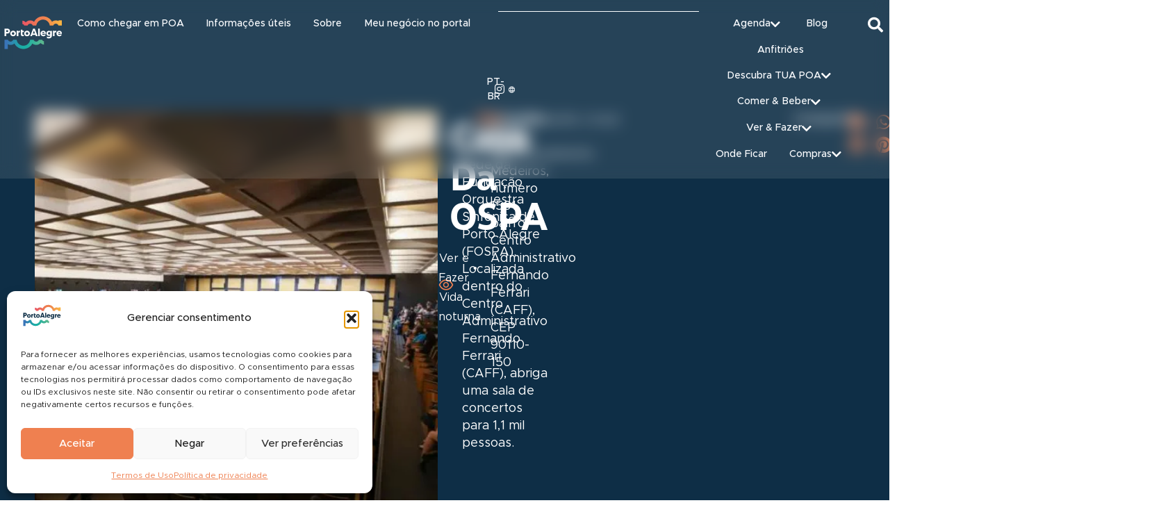

--- FILE ---
content_type: text/html; charset=UTF-8
request_url: https://destinopoa.com.br/lugar/casa-da-ospa/
body_size: 117651
content:
<!doctype html>
<html lang="pt-BR">
<head>
	<meta charset="UTF-8">
	<meta name="viewport" content="width=device-width, initial-scale=1">
	<link rel="profile" href="https://gmpg.org/xfn/11">
	<title>Casa da OSPA &ndash; Destino POA</title>
	<style>img:is([sizes="auto" i], [sizes^="auto," i]) { contain-intrinsic-size: 3000px 1500px }</style>
	
<!-- The SEO Framework por Sybre Waaijer -->
<meta name="robots" content="max-snippet:-1,max-image-preview:large,max-video-preview:-1" />
<link rel="canonical" href="https://destinopoa.com.br/lugar/casa-da-ospa/" />
<meta name="description" content="A Casa da OSPA &eacute; a sede da Funda&ccedil;&atilde;o Orquestra Sinf&ocirc;nica de Porto Alegre (FOSPA). Localizada dentro do Centro Administrativo Fernando Ferrari (CAFF)&#8230;" />
<meta name="theme-color" content="#0e2e46" />
<meta property="og:type" content="article" />
<meta property="og:locale" content="pt_BR" />
<meta property="og:site_name" content="Destino POA" />
<meta property="og:title" content="Casa da OSPA" />
<meta property="og:description" content="A Casa da OSPA &eacute; a sede da Funda&ccedil;&atilde;o Orquestra Sinf&ocirc;nica de Porto Alegre (FOSPA). Localizada dentro do Centro Administrativo Fernando Ferrari (CAFF), abriga uma sala de concertos para 1,1 mil pessoas." />
<meta property="og:url" content="https://destinopoa.com.br/lugar/casa-da-ospa/" />
<meta property="og:image" content="https://destinopoa.com.br/wp-content/uploads/2024/04/Casa-Ospa-1.webp" />
<meta property="og:image:width" content="796" />
<meta property="og:image:height" content="531" />
<meta property="article:published_time" content="2024-04-29" />
<meta property="article:modified_time" content="2024-08-23" />
<meta name="twitter:card" content="summary_large_image" />
<meta name="twitter:title" content="Casa da OSPA" />
<meta name="twitter:description" content="A Casa da OSPA &eacute; a sede da Funda&ccedil;&atilde;o Orquestra Sinf&ocirc;nica de Porto Alegre (FOSPA). Localizada dentro do Centro Administrativo Fernando Ferrari (CAFF), abriga uma sala de concertos para 1,1 mil pessoas." />
<meta name="twitter:image" content="https://destinopoa.com.br/wp-content/uploads/2024/04/Casa-Ospa-1.webp" />
<script type="application/ld+json">{"@context":"https://schema.org","@graph":[{"@type":"WebSite","@id":"https://destinopoa.com.br/#/schema/WebSite","url":"https://destinopoa.com.br/","name":"Destino POA","alternateName":"Grupo Somos.RS","inLanguage":"pt-BR","potentialAction":{"@type":"SearchAction","target":{"@type":"EntryPoint","urlTemplate":"https://destinopoa.com.br/search/{search_term_string}/"},"query-input":"required name=search_term_string"},"publisher":{"@type":"Organization","@id":"https://destinopoa.com.br/#/schema/Organization","name":"Grupo Somos.RS","url":"https://destinopoa.com.br/","logo":{"@type":"ImageObject","url":"https://destinopoa.com.br/wp-content/uploads/2023/07/principal_negativa_s_slogan.png","contentUrl":"https://destinopoa.com.br/wp-content/uploads/2023/07/principal_negativa_s_slogan.png","width":710,"height":406,"contentSize":"29483"}}},{"@type":"WebPage","@id":"https://destinopoa.com.br/lugar/casa-da-ospa/","url":"https://destinopoa.com.br/lugar/casa-da-ospa/","name":"Casa da OSPA &ndash; Destino POA","description":"A Casa da OSPA &eacute; a sede da Funda&ccedil;&atilde;o Orquestra Sinf&ocirc;nica de Porto Alegre (FOSPA). Localizada dentro do Centro Administrativo Fernando Ferrari (CAFF)&#8230;","inLanguage":"pt-BR","isPartOf":{"@id":"https://destinopoa.com.br/#/schema/WebSite"},"breadcrumb":{"@type":"BreadcrumbList","@id":"https://destinopoa.com.br/#/schema/BreadcrumbList","itemListElement":[{"@type":"ListItem","position":1,"item":"https://destinopoa.com.br/","name":"Destino POA"},{"@type":"ListItem","position":2,"item":"https://destinopoa.com.br/lugares/","name":"Arquivos: Lugares"},{"@type":"ListItem","position":3,"item":"https://destinopoa.com.br/forma-de-pagamento/cartao-de-credito/","name":"Forma de pagamento: Cartão de Crédito"},{"@type":"ListItem","position":4,"name":"Casa da OSPA"}]},"potentialAction":{"@type":"ReadAction","target":"https://destinopoa.com.br/lugar/casa-da-ospa/"},"datePublished":"2024-04-29","dateModified":"2024-08-23","author":{"@type":"Person","@id":"https://destinopoa.com.br/#/schema/Person/4ef5f210e02bdf6a089762bdb0041224","name":"Luise"}}]}</script>
<!-- / The SEO Framework por Sybre Waaijer | 16.25ms meta | 8.67ms boot -->

<link rel="alternate" type="application/rss+xml" title="Feed para DestinoPOA &raquo;" href="https://destinopoa.com.br/feed/" />
<link rel="alternate" type="application/rss+xml" title="Feed de comentários para DestinoPOA &raquo;" href="https://destinopoa.com.br/comments/feed/" />
<link rel='stylesheet' id='dce-animations-css' href='https://destinopoa.com.br/wp-content/plugins/dynamic-content-for-elementor/assets/css/animations.css' media='all' />
<link rel='stylesheet' id='wp-block-library-css' href='https://destinopoa.com.br/wp-includes/css/dist/block-library/style.min.css' media='all' />
<style id='global-styles-inline-css'>
:root{--wp--preset--aspect-ratio--square: 1;--wp--preset--aspect-ratio--4-3: 4/3;--wp--preset--aspect-ratio--3-4: 3/4;--wp--preset--aspect-ratio--3-2: 3/2;--wp--preset--aspect-ratio--2-3: 2/3;--wp--preset--aspect-ratio--16-9: 16/9;--wp--preset--aspect-ratio--9-16: 9/16;--wp--preset--color--black: #000000;--wp--preset--color--cyan-bluish-gray: #abb8c3;--wp--preset--color--white: #ffffff;--wp--preset--color--pale-pink: #f78da7;--wp--preset--color--vivid-red: #cf2e2e;--wp--preset--color--luminous-vivid-orange: #ff6900;--wp--preset--color--luminous-vivid-amber: #fcb900;--wp--preset--color--light-green-cyan: #7bdcb5;--wp--preset--color--vivid-green-cyan: #00d084;--wp--preset--color--pale-cyan-blue: #8ed1fc;--wp--preset--color--vivid-cyan-blue: #0693e3;--wp--preset--color--vivid-purple: #9b51e0;--wp--preset--gradient--vivid-cyan-blue-to-vivid-purple: linear-gradient(135deg,rgba(6,147,227,1) 0%,rgb(155,81,224) 100%);--wp--preset--gradient--light-green-cyan-to-vivid-green-cyan: linear-gradient(135deg,rgb(122,220,180) 0%,rgb(0,208,130) 100%);--wp--preset--gradient--luminous-vivid-amber-to-luminous-vivid-orange: linear-gradient(135deg,rgba(252,185,0,1) 0%,rgba(255,105,0,1) 100%);--wp--preset--gradient--luminous-vivid-orange-to-vivid-red: linear-gradient(135deg,rgba(255,105,0,1) 0%,rgb(207,46,46) 100%);--wp--preset--gradient--very-light-gray-to-cyan-bluish-gray: linear-gradient(135deg,rgb(238,238,238) 0%,rgb(169,184,195) 100%);--wp--preset--gradient--cool-to-warm-spectrum: linear-gradient(135deg,rgb(74,234,220) 0%,rgb(151,120,209) 20%,rgb(207,42,186) 40%,rgb(238,44,130) 60%,rgb(251,105,98) 80%,rgb(254,248,76) 100%);--wp--preset--gradient--blush-light-purple: linear-gradient(135deg,rgb(255,206,236) 0%,rgb(152,150,240) 100%);--wp--preset--gradient--blush-bordeaux: linear-gradient(135deg,rgb(254,205,165) 0%,rgb(254,45,45) 50%,rgb(107,0,62) 100%);--wp--preset--gradient--luminous-dusk: linear-gradient(135deg,rgb(255,203,112) 0%,rgb(199,81,192) 50%,rgb(65,88,208) 100%);--wp--preset--gradient--pale-ocean: linear-gradient(135deg,rgb(255,245,203) 0%,rgb(182,227,212) 50%,rgb(51,167,181) 100%);--wp--preset--gradient--electric-grass: linear-gradient(135deg,rgb(202,248,128) 0%,rgb(113,206,126) 100%);--wp--preset--gradient--midnight: linear-gradient(135deg,rgb(2,3,129) 0%,rgb(40,116,252) 100%);--wp--preset--font-size--small: 13px;--wp--preset--font-size--medium: 20px;--wp--preset--font-size--large: 36px;--wp--preset--font-size--x-large: 42px;--wp--preset--spacing--20: 0.44rem;--wp--preset--spacing--30: 0.67rem;--wp--preset--spacing--40: 1rem;--wp--preset--spacing--50: 1.5rem;--wp--preset--spacing--60: 2.25rem;--wp--preset--spacing--70: 3.38rem;--wp--preset--spacing--80: 5.06rem;--wp--preset--shadow--natural: 6px 6px 9px rgba(0, 0, 0, 0.2);--wp--preset--shadow--deep: 12px 12px 50px rgba(0, 0, 0, 0.4);--wp--preset--shadow--sharp: 6px 6px 0px rgba(0, 0, 0, 0.2);--wp--preset--shadow--outlined: 6px 6px 0px -3px rgba(255, 255, 255, 1), 6px 6px rgba(0, 0, 0, 1);--wp--preset--shadow--crisp: 6px 6px 0px rgba(0, 0, 0, 1);}:root { --wp--style--global--content-size: 800px;--wp--style--global--wide-size: 1200px; }:where(body) { margin: 0; }.wp-site-blocks > .alignleft { float: left; margin-right: 2em; }.wp-site-blocks > .alignright { float: right; margin-left: 2em; }.wp-site-blocks > .aligncenter { justify-content: center; margin-left: auto; margin-right: auto; }:where(.wp-site-blocks) > * { margin-block-start: 24px; margin-block-end: 0; }:where(.wp-site-blocks) > :first-child { margin-block-start: 0; }:where(.wp-site-blocks) > :last-child { margin-block-end: 0; }:root { --wp--style--block-gap: 24px; }:root :where(.is-layout-flow) > :first-child{margin-block-start: 0;}:root :where(.is-layout-flow) > :last-child{margin-block-end: 0;}:root :where(.is-layout-flow) > *{margin-block-start: 24px;margin-block-end: 0;}:root :where(.is-layout-constrained) > :first-child{margin-block-start: 0;}:root :where(.is-layout-constrained) > :last-child{margin-block-end: 0;}:root :where(.is-layout-constrained) > *{margin-block-start: 24px;margin-block-end: 0;}:root :where(.is-layout-flex){gap: 24px;}:root :where(.is-layout-grid){gap: 24px;}.is-layout-flow > .alignleft{float: left;margin-inline-start: 0;margin-inline-end: 2em;}.is-layout-flow > .alignright{float: right;margin-inline-start: 2em;margin-inline-end: 0;}.is-layout-flow > .aligncenter{margin-left: auto !important;margin-right: auto !important;}.is-layout-constrained > .alignleft{float: left;margin-inline-start: 0;margin-inline-end: 2em;}.is-layout-constrained > .alignright{float: right;margin-inline-start: 2em;margin-inline-end: 0;}.is-layout-constrained > .aligncenter{margin-left: auto !important;margin-right: auto !important;}.is-layout-constrained > :where(:not(.alignleft):not(.alignright):not(.alignfull)){max-width: var(--wp--style--global--content-size);margin-left: auto !important;margin-right: auto !important;}.is-layout-constrained > .alignwide{max-width: var(--wp--style--global--wide-size);}body .is-layout-flex{display: flex;}.is-layout-flex{flex-wrap: wrap;align-items: center;}.is-layout-flex > :is(*, div){margin: 0;}body .is-layout-grid{display: grid;}.is-layout-grid > :is(*, div){margin: 0;}body{padding-top: 0px;padding-right: 0px;padding-bottom: 0px;padding-left: 0px;}a:where(:not(.wp-element-button)){text-decoration: underline;}:root :where(.wp-element-button, .wp-block-button__link){background-color: #32373c;border-width: 0;color: #fff;font-family: inherit;font-size: inherit;line-height: inherit;padding: calc(0.667em + 2px) calc(1.333em + 2px);text-decoration: none;}.has-black-color{color: var(--wp--preset--color--black) !important;}.has-cyan-bluish-gray-color{color: var(--wp--preset--color--cyan-bluish-gray) !important;}.has-white-color{color: var(--wp--preset--color--white) !important;}.has-pale-pink-color{color: var(--wp--preset--color--pale-pink) !important;}.has-vivid-red-color{color: var(--wp--preset--color--vivid-red) !important;}.has-luminous-vivid-orange-color{color: var(--wp--preset--color--luminous-vivid-orange) !important;}.has-luminous-vivid-amber-color{color: var(--wp--preset--color--luminous-vivid-amber) !important;}.has-light-green-cyan-color{color: var(--wp--preset--color--light-green-cyan) !important;}.has-vivid-green-cyan-color{color: var(--wp--preset--color--vivid-green-cyan) !important;}.has-pale-cyan-blue-color{color: var(--wp--preset--color--pale-cyan-blue) !important;}.has-vivid-cyan-blue-color{color: var(--wp--preset--color--vivid-cyan-blue) !important;}.has-vivid-purple-color{color: var(--wp--preset--color--vivid-purple) !important;}.has-black-background-color{background-color: var(--wp--preset--color--black) !important;}.has-cyan-bluish-gray-background-color{background-color: var(--wp--preset--color--cyan-bluish-gray) !important;}.has-white-background-color{background-color: var(--wp--preset--color--white) !important;}.has-pale-pink-background-color{background-color: var(--wp--preset--color--pale-pink) !important;}.has-vivid-red-background-color{background-color: var(--wp--preset--color--vivid-red) !important;}.has-luminous-vivid-orange-background-color{background-color: var(--wp--preset--color--luminous-vivid-orange) !important;}.has-luminous-vivid-amber-background-color{background-color: var(--wp--preset--color--luminous-vivid-amber) !important;}.has-light-green-cyan-background-color{background-color: var(--wp--preset--color--light-green-cyan) !important;}.has-vivid-green-cyan-background-color{background-color: var(--wp--preset--color--vivid-green-cyan) !important;}.has-pale-cyan-blue-background-color{background-color: var(--wp--preset--color--pale-cyan-blue) !important;}.has-vivid-cyan-blue-background-color{background-color: var(--wp--preset--color--vivid-cyan-blue) !important;}.has-vivid-purple-background-color{background-color: var(--wp--preset--color--vivid-purple) !important;}.has-black-border-color{border-color: var(--wp--preset--color--black) !important;}.has-cyan-bluish-gray-border-color{border-color: var(--wp--preset--color--cyan-bluish-gray) !important;}.has-white-border-color{border-color: var(--wp--preset--color--white) !important;}.has-pale-pink-border-color{border-color: var(--wp--preset--color--pale-pink) !important;}.has-vivid-red-border-color{border-color: var(--wp--preset--color--vivid-red) !important;}.has-luminous-vivid-orange-border-color{border-color: var(--wp--preset--color--luminous-vivid-orange) !important;}.has-luminous-vivid-amber-border-color{border-color: var(--wp--preset--color--luminous-vivid-amber) !important;}.has-light-green-cyan-border-color{border-color: var(--wp--preset--color--light-green-cyan) !important;}.has-vivid-green-cyan-border-color{border-color: var(--wp--preset--color--vivid-green-cyan) !important;}.has-pale-cyan-blue-border-color{border-color: var(--wp--preset--color--pale-cyan-blue) !important;}.has-vivid-cyan-blue-border-color{border-color: var(--wp--preset--color--vivid-cyan-blue) !important;}.has-vivid-purple-border-color{border-color: var(--wp--preset--color--vivid-purple) !important;}.has-vivid-cyan-blue-to-vivid-purple-gradient-background{background: var(--wp--preset--gradient--vivid-cyan-blue-to-vivid-purple) !important;}.has-light-green-cyan-to-vivid-green-cyan-gradient-background{background: var(--wp--preset--gradient--light-green-cyan-to-vivid-green-cyan) !important;}.has-luminous-vivid-amber-to-luminous-vivid-orange-gradient-background{background: var(--wp--preset--gradient--luminous-vivid-amber-to-luminous-vivid-orange) !important;}.has-luminous-vivid-orange-to-vivid-red-gradient-background{background: var(--wp--preset--gradient--luminous-vivid-orange-to-vivid-red) !important;}.has-very-light-gray-to-cyan-bluish-gray-gradient-background{background: var(--wp--preset--gradient--very-light-gray-to-cyan-bluish-gray) !important;}.has-cool-to-warm-spectrum-gradient-background{background: var(--wp--preset--gradient--cool-to-warm-spectrum) !important;}.has-blush-light-purple-gradient-background{background: var(--wp--preset--gradient--blush-light-purple) !important;}.has-blush-bordeaux-gradient-background{background: var(--wp--preset--gradient--blush-bordeaux) !important;}.has-luminous-dusk-gradient-background{background: var(--wp--preset--gradient--luminous-dusk) !important;}.has-pale-ocean-gradient-background{background: var(--wp--preset--gradient--pale-ocean) !important;}.has-electric-grass-gradient-background{background: var(--wp--preset--gradient--electric-grass) !important;}.has-midnight-gradient-background{background: var(--wp--preset--gradient--midnight) !important;}.has-small-font-size{font-size: var(--wp--preset--font-size--small) !important;}.has-medium-font-size{font-size: var(--wp--preset--font-size--medium) !important;}.has-large-font-size{font-size: var(--wp--preset--font-size--large) !important;}.has-x-large-font-size{font-size: var(--wp--preset--font-size--x-large) !important;}
:root :where(.wp-block-pullquote){font-size: 1.5em;line-height: 1.6;}
</style>
<link rel='stylesheet' id='cmplz-general-css' href='https://destinopoa.com.br/wp-content/plugins/complianz-gdpr/assets/css/cookieblocker.min.css' media='all' />
<link rel='stylesheet' id='hello-elementor-css' href='https://destinopoa.com.br/wp-content/themes/hello-elementor/assets/css/reset.css' media='all' />
<link rel='stylesheet' id='hello-elementor-theme-style-css' href='https://destinopoa.com.br/wp-content/themes/hello-elementor/assets/css/theme.css' media='all' />
<link rel='stylesheet' id='hello-elementor-header-footer-css' href='https://destinopoa.com.br/wp-content/themes/hello-elementor/assets/css/header-footer.css' media='all' />
<link rel='stylesheet' id='elementor-frontend-css' href='https://destinopoa.com.br/wp-content/plugins/elementor/assets/css/frontend.min.css' media='all' />
<link rel='stylesheet' id='widget-image-css' href='https://destinopoa.com.br/wp-content/plugins/elementor/assets/css/widget-image.min.css' media='all' />
<link rel='stylesheet' id='widget-mega-menu-css' href='https://destinopoa.com.br/wp-content/plugins/pro-elements/assets/css/widget-mega-menu.min.css' media='all' />
<link rel='stylesheet' id='widget-social-icons-css' href='https://destinopoa.com.br/wp-content/plugins/elementor/assets/css/widget-social-icons.min.css' media='all' />
<link rel='stylesheet' id='e-apple-webkit-css' href='https://destinopoa.com.br/wp-content/plugins/elementor/assets/css/conditionals/apple-webkit.min.css' media='all' />
<link rel='stylesheet' id='widget-divider-css' href='https://destinopoa.com.br/wp-content/plugins/elementor/assets/css/widget-divider.min.css' media='all' />
<link rel='stylesheet' id='e-animation-fadeIn-css' href='https://destinopoa.com.br/wp-content/plugins/elementor/assets/lib/animations/styles/fadeIn.min.css' media='all' />
<link rel='stylesheet' id='widget-search-form-css' href='https://destinopoa.com.br/wp-content/plugins/pro-elements/assets/css/widget-search-form.min.css' media='all' />
<link rel='stylesheet' id='elementor-icons-shared-0-css' href='https://destinopoa.com.br/wp-content/plugins/elementor/assets/lib/font-awesome/css/fontawesome.min.css' media='all' />
<link rel='stylesheet' id='elementor-icons-fa-solid-css' href='https://destinopoa.com.br/wp-content/plugins/elementor/assets/lib/font-awesome/css/solid.min.css' media='all' />
<link rel='stylesheet' id='e-sticky-css' href='https://destinopoa.com.br/wp-content/plugins/pro-elements/assets/css/modules/sticky.min.css' media='all' />
<link rel='stylesheet' id='widget-icon-box-css' href='https://destinopoa.com.br/wp-content/plugins/elementor/assets/css/widget-icon-box.min.css' media='all' />
<link rel='stylesheet' id='widget-icon-list-css' href='https://destinopoa.com.br/wp-content/plugins/elementor/assets/css/widget-icon-list.min.css' media='all' />
<link rel='stylesheet' id='widget-heading-css' href='https://destinopoa.com.br/wp-content/plugins/elementor/assets/css/widget-heading.min.css' media='all' />
<link rel='stylesheet' id='widget-form-css' href='https://destinopoa.com.br/wp-content/plugins/pro-elements/assets/css/widget-form.min.css' media='all' />
<link rel='stylesheet' id='dce-style-css' href='https://destinopoa.com.br/wp-content/plugins/dynamic-content-for-elementor/assets/css/style.min.css' media='all' />
<link rel='stylesheet' id='dce-dynamic-posts-css' href='https://destinopoa.com.br/wp-content/plugins/dynamic-content-for-elementor/assets/css/dynamic-posts.min.css' media='all' />
<link rel='stylesheet' id='dce-acf-repeater-css' href='https://destinopoa.com.br/wp-content/plugins/dynamic-content-for-elementor/assets/css/acf-repeater.min.css' media='all' />
<link rel='stylesheet' id='dce-datatables-css' href='https://destinopoa.com.br/wp-content/plugins/dynamic-content-for-elementor/assets/node/datatables/datatables.min.css' media='all' />
<link rel='stylesheet' id='dce-accordionjs-css' href='https://destinopoa.com.br/wp-content/plugins/dynamic-content-for-elementor/assets/node/accordionjs/accordion.css' media='all' />
<link rel='stylesheet' id='swiper-css' href='https://destinopoa.com.br/wp-content/plugins/elementor/assets/lib/swiper/v8/css/swiper.min.css' media='all' />
<link rel='stylesheet' id='dce-terms-css' href='https://destinopoa.com.br/wp-content/plugins/dynamic-content-for-elementor/assets/css/terms-and-taxonomy.min.css' media='all' />
<link rel='stylesheet' id='dce-acf-css' href='https://destinopoa.com.br/wp-content/plugins/dynamic-content-for-elementor/assets/css/acf-fields.min.css' media='all' />
<link rel='stylesheet' id='widget-share-buttons-css' href='https://destinopoa.com.br/wp-content/plugins/pro-elements/assets/css/widget-share-buttons.min.css' media='all' />
<link rel='stylesheet' id='elementor-icons-fa-brands-css' href='https://destinopoa.com.br/wp-content/plugins/elementor/assets/lib/font-awesome/css/brands.min.css' media='all' />
<link rel='stylesheet' id='widget-google_maps-css' href='https://destinopoa.com.br/wp-content/plugins/elementor/assets/css/widget-google_maps.min.css' media='all' />
<link rel='stylesheet' id='dce-google-maps-css' href='https://destinopoa.com.br/wp-content/plugins/dynamic-content-for-elementor/assets/css/dynamic-google-maps.min.css' media='all' />
<link rel='stylesheet' id='e-swiper-css' href='https://destinopoa.com.br/wp-content/plugins/elementor/assets/css/conditionals/e-swiper.min.css' media='all' />
<link rel='stylesheet' id='widget-gallery-css' href='https://destinopoa.com.br/wp-content/plugins/pro-elements/assets/css/widget-gallery.min.css' media='all' />
<link rel='stylesheet' id='elementor-gallery-css' href='https://destinopoa.com.br/wp-content/plugins/elementor/assets/lib/e-gallery/css/e-gallery.min.css' media='all' />
<link rel='stylesheet' id='e-transitions-css' href='https://destinopoa.com.br/wp-content/plugins/pro-elements/assets/css/conditionals/transitions.min.css' media='all' />
<link rel='stylesheet' id='widget-table-of-contents-css' href='https://destinopoa.com.br/wp-content/plugins/pro-elements/assets/css/widget-table-of-contents.min.css' media='all' />
<link rel='stylesheet' id='dce-dynamicPosts-grid-css' href='https://destinopoa.com.br/wp-content/plugins/dynamic-content-for-elementor/assets/css/dynamic-posts-skin-grid.min.css' media='all' />
<link rel='stylesheet' id='elementor-icons-css' href='https://destinopoa.com.br/wp-content/plugins/elementor/assets/lib/eicons/css/elementor-icons.min.css' media='all' />
<link rel='stylesheet' id='elementor-post-8-css' href='https://destinopoa.com.br/wp-content/uploads/elementor/css/post-8.css' media='all' />
<link rel='stylesheet' id='elementor-post-31282-css' href='https://destinopoa.com.br/wp-content/uploads/elementor/css/post-31282.css' media='all' />
<link rel='stylesheet' id='elementor-post-13520-css' href='https://destinopoa.com.br/wp-content/uploads/elementor/css/post-13520.css' media='all' />
<link rel='stylesheet' id='elementor-post-3306-css' href='https://destinopoa.com.br/wp-content/uploads/elementor/css/post-3306.css' media='all' />
<link rel='stylesheet' id='relevanssi-live-search-css' href='https://destinopoa.com.br/wp-content/plugins/relevanssi-live-ajax-search/assets/styles/style.css' media='all' />
<link rel='stylesheet' id='elementor-icons-fa-regular-css' href='https://destinopoa.com.br/wp-content/plugins/elementor/assets/lib/font-awesome/css/regular.min.css' media='all' />
<script src="https://destinopoa.com.br/wp-includes/js/jquery/jquery.min.js" id="jquery-core-js"></script>
<link rel="https://api.w.org/" href="https://destinopoa.com.br/wp-json/" /><link rel="alternate" title="JSON" type="application/json" href="https://destinopoa.com.br/wp-json/wp/v2/lugar/13236" /><link rel="alternate" title="oEmbed (JSON)" type="application/json+oembed" href="https://destinopoa.com.br/wp-json/oembed/1.0/embed?url=https%3A%2F%2Fdestinopoa.com.br%2Flugar%2Fcasa-da-ospa%2F" />
<link rel="alternate" title="oEmbed (XML)" type="text/xml+oembed" href="https://destinopoa.com.br/wp-json/oembed/1.0/embed?url=https%3A%2F%2Fdestinopoa.com.br%2Flugar%2Fcasa-da-ospa%2F&#038;format=xml" />

<script src='//destinopoa.com.br/wp-content/uploads/code-snippets/20378.js?v=9797'></script>
<script src="https://cdnjs.cloudflare.com/ajax/libs/zxcvbn/4.4.2/zxcvbn.js" defer></script>
			<style>.cmplz-hidden {
					display: none !important;
				}</style><meta name="generator" content="Elementor 3.33.2; features: additional_custom_breakpoints; settings: css_print_method-external, google_font-disabled, font_display-swap">
<!-- Google Tag Manager -->
<script>(function(w,d,s,l,i){w[l]=w[l]||[];w[l].push({'gtm.start':
new Date().getTime(),event:'gtm.js'});var f=d.getElementsByTagName(s)[0],
j=d.createElement(s),dl=l!='dataLayer'?'&l='+l:'';j.async=true;j.src=
'https://www.googletagmanager.com/gtm.js?id='+i+dl;f.parentNode.insertBefore(j,f);
})(window,document,'script','dataLayer','GTM-P3T7MJ23');</script>
<!-- End Google Tag Manager -->
			<style>
				.e-con.e-parent:nth-of-type(n+4):not(.e-lazyloaded):not(.e-no-lazyload),
				.e-con.e-parent:nth-of-type(n+4):not(.e-lazyloaded):not(.e-no-lazyload) * {
					background-image: none !important;
				}
				@media screen and (max-height: 1024px) {
					.e-con.e-parent:nth-of-type(n+3):not(.e-lazyloaded):not(.e-no-lazyload),
					.e-con.e-parent:nth-of-type(n+3):not(.e-lazyloaded):not(.e-no-lazyload) * {
						background-image: none !important;
					}
				}
				@media screen and (max-height: 640px) {
					.e-con.e-parent:nth-of-type(n+2):not(.e-lazyloaded):not(.e-no-lazyload),
					.e-con.e-parent:nth-of-type(n+2):not(.e-lazyloaded):not(.e-no-lazyload) * {
						background-image: none !important;
					}
				}
			</style>
			<link rel="icon" href="https://destinopoa.com.br/wp-content/uploads/2023/07/destinopoa_favicon_512-150x150.png" sizes="32x32" />
<link rel="icon" href="https://destinopoa.com.br/wp-content/uploads/2023/07/destinopoa_favicon_512-300x300.png" sizes="192x192" />
<link rel="apple-touch-icon" href="https://destinopoa.com.br/wp-content/uploads/2023/07/destinopoa_favicon_512-300x300.png" />
<meta name="msapplication-TileImage" content="https://destinopoa.com.br/wp-content/uploads/2023/07/destinopoa_favicon_512-300x300.png" />
  <script>
    (function($) {
      $(document).on('facetwp-loaded', function() {
        if ( ! FWP.loaded ) { // Run on the initial page load only
          if ( '' != FWP.buildQueryString() ) { // Run only when there are facet selections in the URL
            $('html, body').animate({
              scrollTop: $('.facetwp-template').offset().top -200
            }, 500);
          }
        }
      });
    })(jQuery);
  </script>
  </head>
<body data-cmplz=1 class="wp-singular lugar-template-default single single-lugar postid-13236 wp-custom-logo wp-embed-responsive wp-theme-hello-elementor hello-elementor-default elementor-default elementor-template-full-width elementor-kit-8 elementor-page-3306">


<!-- Google Tag Manager (noscript) -->
<noscript><iframe src="https://www.googletagmanager.com/ns.html?id=GTM-P3T7MJ23"
height="0" width="0" style="display:none;visibility:hidden"></iframe></noscript>
<!-- End Google Tag Manager (noscript) -->

<a class="skip-link screen-reader-text" href="#content">Ir para o conteúdo</a>

		<header data-elementor-type="header" data-elementor-id="31282" class="elementor elementor-31282 elementor-location-header" data-elementor-post-type="elementor_library">
			<header data-dce-background-color="#FAFCFE00" class="elementor-element elementor-element-2af5a134 elementor-hidden-mobile e-flex e-con-boxed e-con e-parent" data-id="2af5a134" data-element_type="container" id="stickyheaders" data-settings="{&quot;position&quot;:&quot;absolute&quot;,&quot;sticky&quot;:&quot;top&quot;,&quot;sticky_on&quot;:[&quot;desktop&quot;,&quot;tablet&quot;],&quot;sticky_effects_offset_tablet&quot;:0,&quot;sticky_offset_tablet&quot;:0,&quot;background_background&quot;:&quot;classic&quot;,&quot;sticky_offset&quot;:0,&quot;sticky_effects_offset&quot;:0,&quot;sticky_anchor_link_offset&quot;:0}">
					<div class="e-con-inner">
				<div class="elementor-element elementor-element-af994a4 elementor-widget elementor-widget-html" data-id="af994a4" data-element_type="widget" data-widget_type="html.default">
				<div class="elementor-widget-container">
					<script>
document.addEventListener('DOMContentLoaded', function() {
    const header = document.getElementById('stickyheaders');
    let lastScrollTop = 0;
    const scrollThreshold = 100; // Ajuste conforme necessário

    window.addEventListener('scroll', function() {
        let scrollTop = window.pageYOffset || document.documentElement.scrollTop;
        
        if (scrollTop > lastScrollTop && scrollTop > scrollThreshold) {
            // Scrolling down
            header.classList.remove('header-visible');
            header.classList.add('headerup');
        } else if (scrollTop < lastScrollTop) {
            // Scrolling up
            header.classList.add('header-visible');
            header.classList.remove('headerup');
        }

        if (scrollTop <= 0) {
            // At the top of the page
            header.classList.remove('header-visible', 'headerup');
        }

        lastScrollTop = scrollTop;
    });
});
</script>				</div>
				</div>
				<div class="elementor-element elementor-element-671e93 dpoa-header-logo elementor-widget__width-auto dce_masking-none elementor-widget elementor-widget-image" data-id="671e93" data-element_type="widget" data-widget_type="image.default">
				<div class="elementor-widget-container">
																<a href="https://destinopoa.com.br">
							<img width="102" height="67" src="https://destinopoa.com.br/wp-content/uploads/2024/03/logo_dpoa_negativo.svg" class="attachment-medium size-medium wp-image-10706" alt="" />								</a>
															</div>
				</div>
		<div class="elementor-element elementor-element-d48fda7 e-con-full mega-menu-wrapper e-flex e-con e-child" data-id="d48fda7" data-element_type="container">
				<div class="elementor-element elementor-element-41b44ef menu-sup e-n-menu-mobile e-full_width e-n-menu-layout-horizontal elementor-widget elementor-widget-n-menu" data-id="41b44ef" data-element_type="widget" data-settings="{&quot;menu_items&quot;:[{&quot;item_title&quot;:&quot;Como chegar em POA&quot;,&quot;item_link&quot;:{&quot;url&quot;:&quot;https:\/\/destinopoa.com.br\/informacoes-uteis\/#como-chegar&quot;,&quot;is_external&quot;:&quot;&quot;,&quot;nofollow&quot;:&quot;&quot;,&quot;custom_attributes&quot;:&quot;&quot;},&quot;_id&quot;:&quot;6dc4010&quot;,&quot;item_dropdown_content&quot;:&quot;no&quot;,&quot;item_icon&quot;:{&quot;value&quot;:&quot;&quot;,&quot;library&quot;:&quot;&quot;},&quot;item_icon_active&quot;:null,&quot;element_id&quot;:&quot;&quot;},{&quot;item_title&quot;:&quot;Informa\u00e7\u00f5es \u00fateis&quot;,&quot;item_link&quot;:{&quot;url&quot;:&quot;https:\/\/destinopoa.com.br\/informacoes-uteis\/&quot;,&quot;is_external&quot;:&quot;&quot;,&quot;nofollow&quot;:&quot;&quot;,&quot;custom_attributes&quot;:&quot;&quot;},&quot;_id&quot;:&quot;2cd8a72&quot;,&quot;item_dropdown_content&quot;:&quot;no&quot;,&quot;item_icon&quot;:{&quot;value&quot;:&quot;&quot;,&quot;library&quot;:&quot;&quot;},&quot;item_icon_active&quot;:null,&quot;element_id&quot;:&quot;&quot;},{&quot;item_title&quot;:&quot;Sobre&quot;,&quot;_id&quot;:&quot;02bf72f&quot;,&quot;item_link&quot;:{&quot;url&quot;:&quot;https:\/\/destinopoa.com.br\/sobre\/&quot;,&quot;is_external&quot;:&quot;&quot;,&quot;nofollow&quot;:&quot;&quot;,&quot;custom_attributes&quot;:&quot;&quot;},&quot;item_dropdown_content&quot;:&quot;no&quot;,&quot;item_icon&quot;:{&quot;value&quot;:&quot;&quot;,&quot;library&quot;:&quot;&quot;},&quot;item_icon_active&quot;:null,&quot;element_id&quot;:&quot;&quot;},{&quot;_id&quot;:&quot;6e13558&quot;,&quot;item_title&quot;:&quot;Meu neg\u00f3cio no portal&quot;,&quot;item_link&quot;:{&quot;url&quot;:&quot;https:\/\/destinopoa.com.br\/teu-negocio\/&quot;,&quot;is_external&quot;:&quot;&quot;,&quot;nofollow&quot;:&quot;&quot;,&quot;custom_attributes&quot;:&quot;&quot;},&quot;item_dropdown_content&quot;:&quot;no&quot;,&quot;item_icon&quot;:{&quot;value&quot;:&quot;&quot;,&quot;library&quot;:&quot;&quot;},&quot;item_icon_active&quot;:null,&quot;element_id&quot;:&quot;&quot;}],&quot;item_position_horizontal&quot;:&quot;end&quot;,&quot;horizontal_scroll_tablet&quot;:&quot;disable&quot;,&quot;breakpoint_selector&quot;:&quot;mobile&quot;,&quot;content_width&quot;:&quot;full_width&quot;,&quot;item_layout&quot;:&quot;horizontal&quot;,&quot;open_on&quot;:&quot;hover&quot;,&quot;horizontal_scroll&quot;:&quot;disable&quot;,&quot;menu_item_title_distance_from_content&quot;:{&quot;unit&quot;:&quot;px&quot;,&quot;size&quot;:0,&quot;sizes&quot;:[]},&quot;menu_item_title_distance_from_content_tablet&quot;:{&quot;unit&quot;:&quot;px&quot;,&quot;size&quot;:&quot;&quot;,&quot;sizes&quot;:[]},&quot;menu_item_title_distance_from_content_mobile&quot;:{&quot;unit&quot;:&quot;px&quot;,&quot;size&quot;:&quot;&quot;,&quot;sizes&quot;:[]}}" data-widget_type="mega-menu.default">
				<div class="elementor-widget-container">
							<nav class="e-n-menu" data-widget-number="688" aria-label="Menu">
					<button class="e-n-menu-toggle" id="menu-toggle-688" aria-haspopup="true" aria-expanded="false" aria-controls="menubar-688" aria-label="Menu Toggle">
			<span class="e-n-menu-toggle-icon e-open">
				<i class="eicon-menu-bar"></i>			</span>
			<span class="e-n-menu-toggle-icon e-close">
				<i class="eicon-close"></i>			</span>
		</button>
					<div class="e-n-menu-wrapper" id="menubar-688" aria-labelledby="menu-toggle-688">
				<ul class="e-n-menu-heading">
								<li class="e-n-menu-item">
				<div id="e-n-menu-title-6881" class="e-n-menu-title e-anchor">
					<a class="e-n-menu-title-container e-focus e-link" href="https://destinopoa.com.br/informacoes-uteis/#como-chegar" aria-current="page">												<span class="e-n-menu-title-text">
							Como chegar em POA						</span>
					</a>									</div>
							</li>
					<li class="e-n-menu-item">
				<div id="e-n-menu-title-6882" class="e-n-menu-title">
					<a class="e-n-menu-title-container e-focus e-link" href="https://destinopoa.com.br/informacoes-uteis/">												<span class="e-n-menu-title-text">
							Informações úteis						</span>
					</a>									</div>
							</li>
					<li class="e-n-menu-item">
				<div id="e-n-menu-title-6883" class="e-n-menu-title">
					<a class="e-n-menu-title-container e-focus e-link" href="https://destinopoa.com.br/sobre/">												<span class="e-n-menu-title-text">
							Sobre						</span>
					</a>									</div>
							</li>
					<li class="e-n-menu-item">
				<div id="e-n-menu-title-6884" class="e-n-menu-title">
					<a class="e-n-menu-title-container e-focus e-link" href="https://destinopoa.com.br/teu-negocio/">												<span class="e-n-menu-title-text">
							Meu negócio no portal						</span>
					</a>									</div>
							</li>
						</ul>
			</div>
		</nav>
						</div>
				</div>
				<div class="elementor-element elementor-element-82f5495 elementor-widget elementor-widget-html" data-id="82f5495" data-element_type="widget" data-widget_type="html.default">
				<div class="elementor-widget-container">
					<div class="language-selector">
  <div class="current-language">
    <span class="language-code" id="current-lang-code">PT-BR</span>
    <svg class="globe-icon" width="24" height="24" viewBox="0 0 24 24" fill="none" xmlns="http://www.w3.org/2000/svg">
      <path d="M11.99 2C6.47 2 2 6.48 2 12C2 17.52 6.47 22 11.99 22C17.52 22 22 17.52 22 12C22 6.48 17.52 2 11.99 2ZM18.92 8H15.97C15.657 6.76146 15.1936 5.5659 14.59 4.44C16.4141 5.068 17.9512 6.33172 18.92 8ZM12 4.04C12.83 5.24 13.48 6.57 13.91 8H10.09C10.52 6.57 11.17 5.24 12 4.04ZM4.26 14C4.1 13.36 4 12.69 4 12C4 11.31 4.1 10.64 4.26 10H7.64C7.56 10.66 7.5 11.32 7.5 12C7.5 12.68 7.56 13.34 7.64 14H4.26ZM5.08 16H8.03C8.35 17.25 8.81 18.45 9.41 19.56C7.58397 18.9354 6.04583 17.6708 5.08 16V16ZM8.03 8H5.08C6.04583 6.32918 7.58397 5.06457 9.41 4.44C8.80643 5.5659 8.34298 6.76146 8.03 8V8ZM12 19.96C11.17 18.76 10.52 17.43 10.09 16H13.91C13.48 17.43 12.83 18.76 12 19.96ZM14.34 14H9.66C9.57 13.34 9.5 12.68 9.5 12C9.5 11.32 9.57 10.65 9.66 10H14.34C14.43 10.65 14.5 11.32 14.5 12C14.5 12.68 14.43 13.34 14.34 14ZM14.59 19.56C15.19 18.45 15.65 17.25 15.97 16H18.92C17.9512 17.6683 16.4141 18.932 14.59 19.56V19.56ZM16.36 14C16.44 13.34 16.5 12.68 16.5 12C16.5 11.32 16.44 10.66 16.36 10H19.74C19.9 10.64 20 11.31 20 12C20 12.69 19.9 13.36 19.74 14H16.36Z" fill="currentColor"/>
    </svg>
  </div>
  <div class="language-dropdown">
    <a href="#" data-gt-lang="pt" class="gt-current-lang notranslate">PT</a>
    <a href="#" data-gt-lang="en" class="notranslate">EN</a>
    <a href="#" data-gt-lang="es" class="notranslate">ES</a>
    <a href="#" data-gt-lang="fr" class="notranslate">FR</a>
    <a href="#" data-gt-lang="it" class="notranslate">IT</a>
    <a href="#" data-gt-lang="de" class="notranslate">DE</a>
  </div>
</div>
<style>
.language-selector {
    position: relative;
    display: inline-block;
}

.current-language {
    display: flex;
    align-items: center;
    gap: 8px;
    cursor: pointer;
}

.language-code {
    font-size: 0.9rem;
    font-weight: 500;
    color: currentColor;
}

.globe-icon {
    width: 16px;
    height: 16px;
}

.globe-icon path {
    fill: currentColor;
}

.language-dropdown {
    display: none;
    position: absolute;
    top: 100%;
    left: 0;
    background: white;
    border-radius: 4px;
    box-shadow: 0 2px 8px rgba(0,0,0,0.1);
    padding: 8px 0;
    min-width: 150px;
    z-index: 1000;
}

.language-selector:hover .language-dropdown {
    display: block;
}

.language-dropdown a {
    display: block;
    padding: 8px 16px;
    text-decoration: none;
    color: #002E47;
}

.language-dropdown a:hover {
    background: #f5f5f5;
}

/* Integração com o header */
body:not(.light-background) #stickyheaders .language-selector {
    color: #FAFCFE;
}

body:not(.light-background) #stickyheaders:hover .language-selector,
body:not(.light-background) #stickyheaders.header-visible .language-selector {
    color: #002E47;
}

body.light-background #stickyheaders .language-selector {
    color: #002E47;
}
</style>
<script>
let lastLang = '';

function checkAndUpdateLanguage() {
    const languageCodes = {
        'pt': 'PT-BR',
        'en': 'EN',
        'es': 'ES',
        'fr': 'FR',
        'it': 'IT',
        'de': 'DE'
    };
    
    const currentLang = document.documentElement.lang.split('-')[0].toLowerCase();
    
    if (currentLang !== lastLang) {
        const langCodeElement = document.getElementById('current-lang-code');
        if (langCodeElement) {
            langCodeElement.textContent = languageCodes[currentLang] || 'PT-BR';
            lastLang = currentLang;
        }
    }
}

document.addEventListener('DOMContentLoaded', function() {
    setInterval(checkAndUpdateLanguage, 500);
    
    document.addEventListener('click', function(e) {
        if (e.target.closest('.gt_selector, .gt_selected, .gt_language')) {
            setTimeout(checkAndUpdateLanguage, 100);
        }
    });
});
</script>				</div>
				</div>
				<div class="elementor-element elementor-element-1af9a3d elementor-shape-circle elementor-grid-1 e-grid-align-center elementor-widget elementor-widget-social-icons" data-id="1af9a3d" data-element_type="widget" data-widget_type="social-icons.default">
				<div class="elementor-widget-container">
							<div class="elementor-social-icons-wrapper elementor-grid">
							<span class="elementor-grid-item">
					<a class="elementor-icon elementor-social-icon elementor-social-icon-instagram elementor-repeater-item-a7e431c" href="https://instagram.com/destinopoaoficial" target="_blank" rel="noopener noreferrer nofollow">
						<span class="elementor-screen-only">Instagram</span>
						<i aria-hidden="true" class="fab fa-instagram"></i>					</a>
				</span>
					</div>
						</div>
				</div>
				<div class="elementor-element elementor-element-42d9c06 elementor-widget-divider--view-line elementor-widget elementor-widget-divider" data-id="42d9c06" data-element_type="widget" data-widget_type="divider.default">
				<div class="elementor-widget-container">
							<div class="elementor-divider">
			<span class="elementor-divider-separator">
						</span>
		</div>
						</div>
				</div>
				<div class="elementor-element elementor-element-6233067 elementor-widget__width-auto menu-inf e-n-menu-mobile e-full_width e-n-menu-layout-horizontal elementor-widget elementor-widget-n-menu" data-id="6233067" data-element_type="widget" data-settings="{&quot;menu_items&quot;:[{&quot;_id&quot;:&quot;1d71955&quot;,&quot;item_title&quot;:&quot;Agenda&quot;,&quot;__dynamic__&quot;:[],&quot;item_link&quot;:{&quot;url&quot;:&quot;#&quot;,&quot;is_external&quot;:&quot;&quot;,&quot;nofollow&quot;:&quot;&quot;,&quot;custom_attributes&quot;:&quot;&quot;},&quot;item_dropdown_content&quot;:&quot;yes&quot;,&quot;item_icon&quot;:{&quot;value&quot;:&quot;fas fa-chevron-down&quot;,&quot;library&quot;:&quot;fa-solid&quot;},&quot;item_icon_active&quot;:{&quot;value&quot;:&quot;fas fa-chevron-up&quot;,&quot;library&quot;:&quot;fa-solid&quot;},&quot;element_id&quot;:&quot;&quot;},{&quot;_id&quot;:&quot;8d26385&quot;,&quot;item_title&quot;:&quot;Blog&quot;,&quot;item_link&quot;:{&quot;url&quot;:&quot;https:\/\/destinopoa.com.br\/nosso-blog\/&quot;,&quot;is_external&quot;:&quot;&quot;,&quot;nofollow&quot;:&quot;&quot;,&quot;custom_attributes&quot;:&quot;&quot;},&quot;item_dropdown_content&quot;:&quot;no&quot;,&quot;item_icon&quot;:{&quot;value&quot;:&quot;&quot;,&quot;library&quot;:&quot;&quot;},&quot;item_icon_active&quot;:null,&quot;element_id&quot;:&quot;&quot;},{&quot;_id&quot;:&quot;4969e19&quot;,&quot;item_title&quot;:&quot;Anfitri\u00f5es&quot;,&quot;item_link&quot;:{&quot;url&quot;:&quot;https:\/\/destinopoa.com.br\/roteiros-dos-anfitrioes\/&quot;,&quot;is_external&quot;:&quot;&quot;,&quot;nofollow&quot;:&quot;&quot;,&quot;custom_attributes&quot;:&quot;&quot;},&quot;item_dropdown_content&quot;:&quot;no&quot;,&quot;item_icon&quot;:{&quot;value&quot;:&quot;&quot;,&quot;library&quot;:&quot;&quot;},&quot;item_icon_active&quot;:null,&quot;element_id&quot;:&quot;&quot;},{&quot;item_title&quot;:&quot;Descubra TUA POA&quot;,&quot;item_dropdown_content&quot;:&quot;yes&quot;,&quot;item_icon&quot;:{&quot;value&quot;:&quot;fas fa-chevron-down&quot;,&quot;library&quot;:&quot;fa-solid&quot;},&quot;item_icon_active&quot;:{&quot;value&quot;:&quot;fas fa-chevron-up&quot;,&quot;library&quot;:&quot;fa-solid&quot;},&quot;item_link&quot;:{&quot;url&quot;:&quot;#&quot;,&quot;is_external&quot;:&quot;&quot;,&quot;nofollow&quot;:&quot;&quot;,&quot;custom_attributes&quot;:&quot;&quot;},&quot;_id&quot;:&quot;7852726&quot;,&quot;element_id&quot;:&quot;&quot;},{&quot;item_title&quot;:&quot;Comer &amp; Beber&quot;,&quot;_id&quot;:&quot;6a0ffc7&quot;,&quot;item_dropdown_content&quot;:&quot;yes&quot;,&quot;item_icon&quot;:{&quot;value&quot;:&quot;fas fa-chevron-down&quot;,&quot;library&quot;:&quot;fa-solid&quot;},&quot;item_icon_active&quot;:{&quot;value&quot;:&quot;fas fa-chevron-up&quot;,&quot;library&quot;:&quot;fa-solid&quot;},&quot;item_link&quot;:{&quot;url&quot;:&quot;#&quot;,&quot;is_external&quot;:&quot;&quot;,&quot;nofollow&quot;:&quot;&quot;,&quot;custom_attributes&quot;:&quot;&quot;},&quot;element_id&quot;:&quot;&quot;},{&quot;item_title&quot;:&quot;Ver &amp; Fazer&quot;,&quot;item_dropdown_content&quot;:&quot;yes&quot;,&quot;item_icon&quot;:{&quot;value&quot;:&quot;fas fa-chevron-down&quot;,&quot;library&quot;:&quot;fa-solid&quot;},&quot;item_icon_active&quot;:{&quot;value&quot;:&quot;fas fa-chevron-up&quot;,&quot;library&quot;:&quot;fa-solid&quot;},&quot;item_link&quot;:{&quot;url&quot;:&quot;#&quot;,&quot;is_external&quot;:&quot;&quot;,&quot;nofollow&quot;:&quot;&quot;,&quot;custom_attributes&quot;:&quot;&quot;},&quot;_id&quot;:&quot;0409596&quot;,&quot;element_id&quot;:&quot;&quot;},{&quot;_id&quot;:&quot;21ca523&quot;,&quot;item_title&quot;:&quot;Onde Ficar&quot;,&quot;item_link&quot;:{&quot;url&quot;:&quot;https:\/\/destinopoa.com.br\/lugares\/hospedagem\/&quot;,&quot;is_external&quot;:&quot;&quot;,&quot;nofollow&quot;:&quot;&quot;,&quot;custom_attributes&quot;:&quot;&quot;},&quot;item_dropdown_content&quot;:&quot;no&quot;,&quot;item_icon&quot;:{&quot;value&quot;:&quot;&quot;,&quot;library&quot;:&quot;&quot;},&quot;item_icon_active&quot;:null,&quot;element_id&quot;:&quot;&quot;},{&quot;item_title&quot;:&quot;Compras&quot;,&quot;item_dropdown_content&quot;:&quot;yes&quot;,&quot;item_icon&quot;:{&quot;value&quot;:&quot;fas fa-chevron-down&quot;,&quot;library&quot;:&quot;fa-solid&quot;},&quot;item_icon_active&quot;:{&quot;value&quot;:&quot;fas fa-chevron-up&quot;,&quot;library&quot;:&quot;fa-solid&quot;},&quot;_id&quot;:&quot;6529fbd&quot;,&quot;item_link&quot;:{&quot;url&quot;:&quot;#&quot;,&quot;is_external&quot;:&quot;&quot;,&quot;nofollow&quot;:&quot;&quot;,&quot;custom_attributes&quot;:&quot;&quot;},&quot;element_id&quot;:&quot;&quot;}],&quot;item_position_horizontal&quot;:&quot;center&quot;,&quot;open_animation&quot;:&quot;fadeIn&quot;,&quot;horizontal_scroll_tablet&quot;:&quot;enable&quot;,&quot;breakpoint_selector&quot;:&quot;mobile&quot;,&quot;content_width&quot;:&quot;full_width&quot;,&quot;item_layout&quot;:&quot;horizontal&quot;,&quot;open_on&quot;:&quot;hover&quot;,&quot;horizontal_scroll&quot;:&quot;disable&quot;,&quot;menu_item_title_distance_from_content&quot;:{&quot;unit&quot;:&quot;px&quot;,&quot;size&quot;:0,&quot;sizes&quot;:[]},&quot;menu_item_title_distance_from_content_tablet&quot;:{&quot;unit&quot;:&quot;px&quot;,&quot;size&quot;:&quot;&quot;,&quot;sizes&quot;:[]},&quot;menu_item_title_distance_from_content_mobile&quot;:{&quot;unit&quot;:&quot;px&quot;,&quot;size&quot;:&quot;&quot;,&quot;sizes&quot;:[]}}" data-widget_type="mega-menu.default">
				<div class="elementor-widget-container">
							<nav class="e-n-menu" data-widget-number="102" aria-label="Menu">
					<button class="e-n-menu-toggle" id="menu-toggle-102" aria-haspopup="true" aria-expanded="false" aria-controls="menubar-102" aria-label="Menu Toggle">
			<span class="e-n-menu-toggle-icon e-open">
				<i class="eicon-menu-bar"></i>			</span>
			<span class="e-n-menu-toggle-icon e-close">
				<i class="eicon-close"></i>			</span>
		</button>
					<div class="e-n-menu-wrapper" id="menubar-102" aria-labelledby="menu-toggle-102">
				<ul class="e-n-menu-heading">
								<li class="e-n-menu-item">
				<div id="e-n-menu-title-1021" class="e-n-menu-title e-anchor">
					<a class="e-n-menu-title-container e-focus e-link" href="#" aria-current="page">													<span class="e-n-menu-icon">
								<span class="icon-active"><i aria-hidden="true" class="fas fa-chevron-up"></i></span>
								<span class="icon-inactive"><i aria-hidden="true" class="fas fa-chevron-down"></i></span>
							</span>
												<span class="e-n-menu-title-text">
							Agenda						</span>
					</a>											<button id="e-n-menu-dropdown-icon-1021" class="e-n-menu-dropdown-icon e-focus" data-tab-index="1" aria-haspopup="true" aria-expanded="false" aria-controls="e-n-menu-content-1021" >
							<span class="e-n-menu-dropdown-icon-opened">
																<span class="elementor-screen-only">Close Agenda</span>
							</span>
							<span class="e-n-menu-dropdown-icon-closed">
																<span class="elementor-screen-only">Open Agenda</span>
							</span>
						</button>
									</div>
									<div class="e-n-menu-content">
						<div data-dce-background-color="#FAFCFE" id="e-n-menu-content-1021" data-tab-index="1" aria-labelledby="e-n-menu-dropdown-icon-1021" class="elementor-element elementor-element-1d7da46 e-flex e-con-boxed e-con e-child" data-id="1d7da46" data-element_type="container" data-settings="{&quot;background_background&quot;:&quot;classic&quot;}">
					<div class="e-con-inner">
				<div class="elementor-element elementor-element-35e111e elementor-widget elementor-widget-dyncontel-template" data-id="35e111e" data-element_type="widget" data-widget_type="dyncontel-template.default">
				<div class="elementor-widget-container">
							<div data-elementor-type="container" data-elementor-id="31254" class="elementor elementor-31254 dce-elementor-rendering-id-1" data-elementor-post-type="elementor_library">
				<div class="elementor-element elementor-element-f2187d4 e-con-full e-flex e-con e-child" data-id="f2187d4" data-element_type="container">
		<div class="elementor-element elementor-element-1fe7bf0 e-con-full e-flex e-con e-child" data-id="1fe7bf0" data-element_type="container">
				<div class="elementor-element elementor-element-ab90ba8 elementor-position-right elementor-mobile-position-right elementor-view-default elementor-widget elementor-widget-icon-box" data-id="ab90ba8" data-element_type="widget" data-widget_type="icon-box.default">
				<div class="elementor-widget-container">
							<div class="elementor-icon-box-wrapper">

						<div class="elementor-icon-box-icon">
				<a href="https://destinopoa.com.br/agenda/" class="elementor-icon" tabindex="-1" aria-label="Acessar agenda">
				<i aria-hidden="true" class="fas fa-arrow-right"></i>				</a>
			</div>
			
						<div class="elementor-icon-box-content">

									<div class="elementor-icon-box-title">
						<a href="https://destinopoa.com.br/agenda/" >
							Acessar agenda						</a>
					</div>
				
				
			</div>
			
		</div>
						</div>
				</div>
				</div>
		<div class="elementor-element elementor-element-68b9ffb e-con-full e-flex e-con e-child" data-id="68b9ffb" data-element_type="container">
				<div class="elementor-element elementor-element-1215dba elementor-widget__width-inherit elementor-widget elementor-widget-heading" data-id="1215dba" data-element_type="widget" data-widget_type="heading.default">
				<div class="elementor-widget-container">
					<h4 class="elementor-heading-title elementor-size-default">Navegue por categorias</h4>				</div>
				</div>
				<div class="elementor-element elementor-element-77f2322 elementor-widget__width-inherit elementor-widget elementor-widget-heading" data-id="77f2322" data-element_type="widget" data-widget_type="heading.default">
				<div class="elementor-widget-container">
					<h4 class="elementor-heading-title elementor-size-default">Data:</h4>				</div>
				</div>
		<div class="elementor-element elementor-element-d6d52f5 e-con-full e-grid e-con e-child" data-id="d6d52f5" data-element_type="container">
		<a data-dce-background-color="#003C6714" class="elementor-element elementor-element-5364f51 e-con-full e-flex e-con e-child" data-id="5364f51" data-element_type="container" data-settings="{&quot;background_background&quot;:&quot;classic&quot;}" href="https://destinopoa.com.br/agenda/?_data_evento=2026-01-18%2C2026-01-18">
				<div class="elementor-element elementor-element-aea7ac9 elementor-view-default elementor-widget elementor-widget-icon" data-id="aea7ac9" data-element_type="widget" data-widget_type="icon.default">
				<div class="elementor-widget-container">
							<div class="elementor-icon-wrapper">
			<div class="elementor-icon">
			<svg xmlns="http://www.w3.org/2000/svg" fill="#002E48" width="800px" height="800px" viewBox="0 0 24 24"><g id="SVGRepo_bgCarrier" stroke-width="0"></g><g id="SVGRepo_tracerCarrier" stroke-linecap="round" stroke-linejoin="round"></g><g id="SVGRepo_iconCarrier"><path fill-rule="evenodd" d="M17,2 C17.5522847,2 18,2.44771525 18,3 L18,4 L19,4 C20.6568542,4 22,5.34314575 22,7 L22,19 C22,20.6568542 20.6568542,22 19,22 L5,22 C3.34314575,22 2,20.6568542 2,19 L2,7 C2,5.34314575 3.34314575,4 5,4 L6,4 L6,3 C6,2.44771525 6.44771525,2 7,2 C7.55228475,2 8,2.44771525 8,3 L8,4 L16,4 L16,3 C16,2.44771525 16.4477153,2 17,2 Z M20,12 L4,12 L4,19 C4,19.5522847 4.44771525,20 5,20 L19,20 C19.5522847,20 20,19.5522847 20,19 L20,12 Z M17,14 C17.5522847,14 18,14.4477153 18,15 L18,17 C18,17.5522847 17.5522847,18 17,18 L15,18 C14.4477153,18 14,17.5522847 14,17 L14,15 C14,14.4477153 14.4477153,14 15,14 L17,14 Z M6,6 L5,6 C4.44771525,6 4,6.44771525 4,7 L4,10 L20,10 L20,7 C20,6.44771525 19.5522847,6 19,6 L18,6 L18,7 C18,7.55228475 17.5522847,8 17,8 C16.4477153,8 16,7.55228475 16,7 L16,6 L8,6 L8,7 C8,7.55228475 7.55228475,8 7,8 C6.44771525,8 6,7.55228475 6,7 L6,6 Z"></path></g></svg>			</div>
		</div>
						</div>
				</div>
				<div class="elementor-element elementor-element-7d78a30 elementor-widget elementor-widget-heading" data-id="7d78a30" data-element_type="widget" data-widget_type="heading.default">
				<div class="elementor-widget-container">
					<h2 class="elementor-heading-title elementor-size-default">Hoje</h2>				</div>
				</div>
				</a>
		<a data-dce-background-color="#003C6714" class="elementor-element elementor-element-c7e4d22 e-con-full e-flex e-con e-child" data-id="c7e4d22" data-element_type="container" data-settings="{&quot;background_background&quot;:&quot;classic&quot;}" href="https://destinopoa.com.br/agenda/?_data_evento=2026-01-24%2C2026-01-25">
				<div class="elementor-element elementor-element-6c55d3a elementor-view-default elementor-widget elementor-widget-icon" data-id="6c55d3a" data-element_type="widget" data-widget_type="icon.default">
				<div class="elementor-widget-container">
							<div class="elementor-icon-wrapper">
			<div class="elementor-icon">
			<svg xmlns="http://www.w3.org/2000/svg" fill="#002E48" width="800px" height="800px" viewBox="0 0 24 24"><g id="SVGRepo_bgCarrier" stroke-width="0"></g><g id="SVGRepo_tracerCarrier" stroke-linecap="round" stroke-linejoin="round"></g><g id="SVGRepo_iconCarrier"><path fill-rule="evenodd" d="M17,2 C17.5522847,2 18,2.44771525 18,3 L18,4 L19,4 C20.6568542,4 22,5.34314575 22,7 L22,19 C22,20.6568542 20.6568542,22 19,22 L5,22 C3.34314575,22 2,20.6568542 2,19 L2,7 C2,5.34314575 3.34314575,4 5,4 L6,4 L6,3 C6,2.44771525 6.44771525,2 7,2 C7.55228475,2 8,2.44771525 8,3 L8,4 L16,4 L16,3 C16,2.44771525 16.4477153,2 17,2 Z M20,12 L4,12 L4,19 C4,19.5522847 4.44771525,20 5,20 L19,20 C19.5522847,20 20,19.5522847 20,19 L20,12 Z M17,14 C17.5522847,14 18,14.4477153 18,15 L18,17 C18,17.5522847 17.5522847,18 17,18 L15,18 C14.4477153,18 14,17.5522847 14,17 L14,15 C14,14.4477153 14.4477153,14 15,14 L17,14 Z M6,6 L5,6 C4.44771525,6 4,6.44771525 4,7 L4,10 L20,10 L20,7 C20,6.44771525 19.5522847,6 19,6 L18,6 L18,7 C18,7.55228475 17.5522847,8 17,8 C16.4477153,8 16,7.55228475 16,7 L16,6 L8,6 L8,7 C8,7.55228475 7.55228475,8 7,8 C6.44771525,8 6,7.55228475 6,7 L6,6 Z"></path></g></svg>			</div>
		</div>
						</div>
				</div>
				<div class="elementor-element elementor-element-a044741 elementor-widget elementor-widget-heading" data-id="a044741" data-element_type="widget" data-widget_type="heading.default">
				<div class="elementor-widget-container">
					<h2 class="elementor-heading-title elementor-size-default">Final de semana</h2>				</div>
				</div>
				</a>
		<a data-dce-background-color="#003C6714" class="elementor-element elementor-element-c440361 e-con-full e-flex e-con e-child" data-id="c440361" data-element_type="container" data-settings="{&quot;background_background&quot;:&quot;classic&quot;}" href="https://destinopoa.com.br/agenda/?_data_evento=2026-01-19%2C2026-01-19">
				<div class="elementor-element elementor-element-7ec4ac3 elementor-view-default elementor-widget elementor-widget-icon" data-id="7ec4ac3" data-element_type="widget" data-widget_type="icon.default">
				<div class="elementor-widget-container">
							<div class="elementor-icon-wrapper">
			<div class="elementor-icon">
			<svg xmlns="http://www.w3.org/2000/svg" fill="#002E48" width="800px" height="800px" viewBox="0 0 24 24"><g id="SVGRepo_bgCarrier" stroke-width="0"></g><g id="SVGRepo_tracerCarrier" stroke-linecap="round" stroke-linejoin="round"></g><g id="SVGRepo_iconCarrier"><path fill-rule="evenodd" d="M17,2 C17.5522847,2 18,2.44771525 18,3 L18,4 L19,4 C20.6568542,4 22,5.34314575 22,7 L22,19 C22,20.6568542 20.6568542,22 19,22 L5,22 C3.34314575,22 2,20.6568542 2,19 L2,7 C2,5.34314575 3.34314575,4 5,4 L6,4 L6,3 C6,2.44771525 6.44771525,2 7,2 C7.55228475,2 8,2.44771525 8,3 L8,4 L16,4 L16,3 C16,2.44771525 16.4477153,2 17,2 Z M20,12 L4,12 L4,19 C4,19.5522847 4.44771525,20 5,20 L19,20 C19.5522847,20 20,19.5522847 20,19 L20,12 Z M17,14 C17.5522847,14 18,14.4477153 18,15 L18,17 C18,17.5522847 17.5522847,18 17,18 L15,18 C14.4477153,18 14,17.5522847 14,17 L14,15 C14,14.4477153 14.4477153,14 15,14 L17,14 Z M6,6 L5,6 C4.44771525,6 4,6.44771525 4,7 L4,10 L20,10 L20,7 C20,6.44771525 19.5522847,6 19,6 L18,6 L18,7 C18,7.55228475 17.5522847,8 17,8 C16.4477153,8 16,7.55228475 16,7 L16,6 L8,6 L8,7 C8,7.55228475 7.55228475,8 7,8 C6.44771525,8 6,7.55228475 6,7 L6,6 Z"></path></g></svg>			</div>
		</div>
						</div>
				</div>
				<div class="elementor-element elementor-element-1e59674 elementor-widget elementor-widget-heading" data-id="1e59674" data-element_type="widget" data-widget_type="heading.default">
				<div class="elementor-widget-container">
					<h2 class="elementor-heading-title elementor-size-default">Amanhã</h2>				</div>
				</div>
				</a>
		<a data-dce-background-color="#003C6714" class="elementor-element elementor-element-3cdc66b e-con-full e-flex e-con e-child" data-id="3cdc66b" data-element_type="container" data-settings="{&quot;background_background&quot;:&quot;classic&quot;}" href="https://destinopoa.com.br/agenda/?_data_evento=2026-01-18%2C2026-01-24">
				<div class="elementor-element elementor-element-59e5cef elementor-view-default elementor-widget elementor-widget-icon" data-id="59e5cef" data-element_type="widget" data-widget_type="icon.default">
				<div class="elementor-widget-container">
							<div class="elementor-icon-wrapper">
			<div class="elementor-icon">
			<svg xmlns="http://www.w3.org/2000/svg" fill="#002E48" width="800px" height="800px" viewBox="0 0 24 24"><g id="SVGRepo_bgCarrier" stroke-width="0"></g><g id="SVGRepo_tracerCarrier" stroke-linecap="round" stroke-linejoin="round"></g><g id="SVGRepo_iconCarrier"><path fill-rule="evenodd" d="M17,2 C17.5522847,2 18,2.44771525 18,3 L18,4 L19,4 C20.6568542,4 22,5.34314575 22,7 L22,19 C22,20.6568542 20.6568542,22 19,22 L5,22 C3.34314575,22 2,20.6568542 2,19 L2,7 C2,5.34314575 3.34314575,4 5,4 L6,4 L6,3 C6,2.44771525 6.44771525,2 7,2 C7.55228475,2 8,2.44771525 8,3 L8,4 L16,4 L16,3 C16,2.44771525 16.4477153,2 17,2 Z M20,12 L4,12 L4,19 C4,19.5522847 4.44771525,20 5,20 L19,20 C19.5522847,20 20,19.5522847 20,19 L20,12 Z M17,14 C17.5522847,14 18,14.4477153 18,15 L18,17 C18,17.5522847 17.5522847,18 17,18 L15,18 C14.4477153,18 14,17.5522847 14,17 L14,15 C14,14.4477153 14.4477153,14 15,14 L17,14 Z M6,6 L5,6 C4.44771525,6 4,6.44771525 4,7 L4,10 L20,10 L20,7 C20,6.44771525 19.5522847,6 19,6 L18,6 L18,7 C18,7.55228475 17.5522847,8 17,8 C16.4477153,8 16,7.55228475 16,7 L16,6 L8,6 L8,7 C8,7.55228475 7.55228475,8 7,8 C6.44771525,8 6,7.55228475 6,7 L6,6 Z"></path></g></svg>			</div>
		</div>
						</div>
				</div>
				<div class="elementor-element elementor-element-953651e elementor-widget elementor-widget-heading" data-id="953651e" data-element_type="widget" data-widget_type="heading.default">
				<div class="elementor-widget-container">
					<h2 class="elementor-heading-title elementor-size-default">Esta semana</h2>				</div>
				</div>
				</a>
				</div>
				<div class="elementor-element elementor-element-4289205 elementor-widget__width-inherit elementor-widget elementor-widget-heading" data-id="4289205" data-element_type="widget" data-widget_type="heading.default">
				<div class="elementor-widget-container">
					<h4 class="elementor-heading-title elementor-size-default">Categoria:</h4>				</div>
				</div>
		<div class="elementor-element elementor-element-eadbec1 e-con-full e-grid e-con e-child" data-id="eadbec1" data-element_type="container">
		<a data-dce-background-color="#003C6714" class="elementor-element elementor-element-4d5bba7 e-con-full e-flex e-con e-child" data-id="4d5bba7" data-element_type="container" data-settings="{&quot;background_background&quot;:&quot;classic&quot;}" href="https://destinopoa.com.br/calendario/?_cat_evento=comedia">
				<div class="elementor-element elementor-element-91b13e6 elementor-view-default elementor-widget elementor-widget-icon" data-id="91b13e6" data-element_type="widget" data-widget_type="icon.default">
				<div class="elementor-widget-container">
							<div class="elementor-icon-wrapper">
			<div class="elementor-icon">
			<svg xmlns="http://www.w3.org/2000/svg" xmlns:xlink="http://www.w3.org/1999/xlink" fill="#002E48" id="Actor" width="800px" height="800px" viewBox="0 0 300 300" xml:space="preserve"><g id="SVGRepo_bgCarrier" stroke-width="0"></g><g id="SVGRepo_tracerCarrier" stroke-linecap="round" stroke-linejoin="round"></g><g id="SVGRepo_iconCarrier"> <path d="M155.53,54.26c0-20.16,16.34-36.5,36.5-36.5c20.16,0,36.5,16.34,36.5,36.5c0,20.16-16.34,36.5-36.5,36.5 C171.87,90.76,155.53,74.42,155.53,54.26z M46,183.083L46,183.083c-19.882,0-36-16.118-36-36V99h72v48.083 C82,166.966,65.882,183.083,46,183.083z M67,153H25c0.09,0.32,0.19,0.63,0.29,0.94C28.17,162.57,36.42,169,46,169 c9.55,0,17.77-6.38,20.68-14.97C66.79,153.69,66.9,153.35,67,153z M53.01,131h17.98c-0.06-4.91-4.06-8.88-8.99-8.88 S53.07,126.09,53.01,131z M21.01,131h17.98c-0.06-4.91-4.06-8.88-8.99-8.88S21.07,126.09,21.01,131z M276,282L276,282 c8.837,0,16-7.163,16-16V145c0-25.405-20.595-46-46-46H140c-25.405,0-46,20.595-46,46v50H24.452 c-8.615,0-16.028,6.621-16.434,15.227C7.586,219.415,14.907,227,24,227h82.25c10.908,0,19.75-8.842,19.75-19.75V157h12v125h110V157 h12v109C260,274.837,267.163,282,276,282z"></path> </g></svg>			</div>
		</div>
						</div>
				</div>
				<div class="elementor-element elementor-element-26b20ff elementor-widget elementor-widget-heading" data-id="26b20ff" data-element_type="widget" data-widget_type="heading.default">
				<div class="elementor-widget-container">
					<h2 class="elementor-heading-title elementor-size-default">Comédia</h2>				</div>
				</div>
				</a>
		<a data-dce-background-color="#003C6714" class="elementor-element elementor-element-689271b e-con-full e-flex e-con e-child" data-id="689271b" data-element_type="container" data-settings="{&quot;background_background&quot;:&quot;classic&quot;}" href="https://destinopoa.com.br/calendario/?_cat_evento=comida-e-bebida">
				<div class="elementor-element elementor-element-cec6790 elementor-view-default elementor-widget elementor-widget-icon" data-id="cec6790" data-element_type="widget" data-widget_type="icon.default">
				<div class="elementor-widget-container">
							<div class="elementor-icon-wrapper">
			<div class="elementor-icon">
			<svg xmlns="http://www.w3.org/2000/svg" width="800px" height="800px" viewBox="0 0 32 32" fill="none"><g id="SVGRepo_bgCarrier" stroke-width="0"></g><g id="SVGRepo_tracerCarrier" stroke-linecap="round" stroke-linejoin="round"></g><g id="SVGRepo_iconCarrier"><path d="M11 30.9998H25M18 30.9998V17.9998L29 6.99981H7L16 15.9998M12.2051 4.01351C11.1701 2.21251 9.2261 0.999512 7.0001 0.999512C3.6861 0.999512 1.0001 3.68651 1.0001 6.99951C1.0001 10.3135 3.6861 12.9995 7.0001 12.9995C8.6561 12.9995 10.1561 12.3275 11.2421 11.2425M29 0.999812L23 6.99981" stroke="#002E48" stroke-width="2" stroke-linecap="round" stroke-linejoin="round"></path></g></svg>			</div>
		</div>
						</div>
				</div>
				<div class="elementor-element elementor-element-fc6906b elementor-widget elementor-widget-heading" data-id="fc6906b" data-element_type="widget" data-widget_type="heading.default">
				<div class="elementor-widget-container">
					<h2 class="elementor-heading-title elementor-size-default">Comida e Bebida</h2>				</div>
				</div>
				</a>
		<a data-dce-background-color="#003C6714" class="elementor-element elementor-element-3d320c1 e-con-full e-flex e-con e-child" data-id="3d320c1" data-element_type="container" data-settings="{&quot;background_background&quot;:&quot;classic&quot;}" href="https://destinopoa.com.br/calendario/?_cat_evento=show-de-musica">
				<div class="elementor-element elementor-element-dbdfde3 elementor-view-default elementor-widget elementor-widget-icon" data-id="dbdfde3" data-element_type="widget" data-widget_type="icon.default">
				<div class="elementor-widget-container">
							<div class="elementor-icon-wrapper">
			<div class="elementor-icon">
			<svg xmlns="http://www.w3.org/2000/svg" xmlns:xlink="http://www.w3.org/1999/xlink" fill="#002E48" height="800px" width="800px" id="Icons" viewBox="0 0 32 32" xml:space="preserve"><g id="SVGRepo_bgCarrier" stroke-width="0"></g><g id="SVGRepo_tracerCarrier" stroke-linecap="round" stroke-linejoin="round"></g><g id="SVGRepo_iconCarrier"> <path d="M30.9,4.5l-3-3c-0.4-0.4-1-0.4-1.4,0l-3.8,3.8c-0.2,0.2-0.3,0.4-0.3,0.7v1.1l-4.3,4.3c-2.5-1.3-5.5-0.9-7.5,1 c-0.5,0.5-0.9,1.1-1.2,1.8c-0.3,0.6-0.8,0.9-1.5,1c-0.7,0-1.5,0.1-2.3,0.4c-2.2,0.9-3.7,2.7-4.2,5c-0.5,2.7,0.4,5.7,2.6,7.8 c1.8,1.8,4.1,2.7,6.3,2.7c0.5,0,1,0,1.5-0.1c2.3-0.5,4.1-2,5-4.2c0.3-0.8,0.4-1.6,0.4-2.4c0-0.6,0.4-1.2,1-1.4c0.1,0,0.3-0.1,1-0.4 c1.1-0.3,1.9-1.2,2.3-2.3c0.4-1.1-0.1-2.3-1-2.8c0,0,0,0,0,0c-0.7-0.4-1.1-1.1-1.1-1.9l0-0.3l-4.7,4.7c-0.4,0.4-1,0.4-1.4,0 c-0.2-0.2-0.3-0.5-0.3-0.8l9.6-9.6c0.2,0.2,0.4,0.4,0.7,0.4h3c0.3,0,0.5-0.1,0.7-0.3l3.8-3.8C31.3,5.5,31.3,4.9,30.9,4.5z M10.7,26.1c-0.2,0.2-0.5,0.3-0.7,0.3s-0.5-0.1-0.7-0.3l-3-3c-0.4-0.4-0.4-1,0-1.4c0.4-0.4,1-0.4,1.4,0l3,3 C11.1,25.1,11.1,25.7,10.7,26.1z"></path> </g></svg>			</div>
		</div>
						</div>
				</div>
				<div class="elementor-element elementor-element-8d625ed elementor-widget elementor-widget-heading" data-id="8d625ed" data-element_type="widget" data-widget_type="heading.default">
				<div class="elementor-widget-container">
					<h2 class="elementor-heading-title elementor-size-default">Concerto</h2>				</div>
				</div>
				</a>
		<a data-dce-background-color="#003C6714" class="elementor-element elementor-element-47a58c2 e-con-full e-flex e-con e-child" data-id="47a58c2" data-element_type="container" data-settings="{&quot;background_background&quot;:&quot;classic&quot;}" href="https://destinopoa.com.br/calendario/?_cat_evento=cultural">
				<div class="elementor-element elementor-element-28987fc elementor-view-default elementor-widget elementor-widget-icon" data-id="28987fc" data-element_type="widget" data-widget_type="icon.default">
				<div class="elementor-widget-container">
							<div class="elementor-icon-wrapper">
			<div class="elementor-icon">
			<svg xmlns="http://www.w3.org/2000/svg" width="800px" height="800px" viewBox="0 0 64 64" fill="none"><g id="SVGRepo_bgCarrier" stroke-width="0"></g><g id="SVGRepo_tracerCarrier" stroke-linecap="round" stroke-linejoin="round"></g><g id="SVGRepo_iconCarrier"><path d="M43.236 35.665C42.786 39.407 44.612 41.425 46.656 45.952C48.611 50.233 44.656 53.127 44.256 53.409C44.2418 53.4158 44.2287 53.4245 44.217 53.435C40.7494 55.2786 36.8812 56.2403 32.954 56.235C26.5872 56.2348 20.4812 53.7055 15.9791 49.2036C11.477 44.7017 8.94754 38.5958 8.94701 32.229C8.94939 25.8649 11.4794 19.7622 15.9807 15.2632C20.4819 10.7642 26.5858 8.23724 32.95 8.23804C37.2485 8.23682 41.4685 9.3901 45.1689 11.5774C48.8694 13.7646 51.9145 16.9056 53.986 20.672V20.681C56.84 30.303 43.673 31.923 43.236 35.665Z" stroke="#002E48" stroke-width="4" stroke-linecap="round" stroke-linejoin="round"></path><path d="M53.986 20.672V20.681C56.84 30.299 43.673 31.919 43.236 35.661C42.799 39.403 44.612 41.421 46.656 45.948C48.611 50.229 44.656 53.122 44.256 53.405C44.2418 53.4117 44.2287 53.4205 44.217 53.431" stroke="#002E48" stroke-width="4" stroke-linecap="round" stroke-linejoin="round"></path><path d="M32.944 26.4841C35.4486 26.4841 37.479 24.4537 37.479 21.9491C37.479 19.4445 35.4486 17.4141 32.944 17.4141C30.4394 17.4141 28.409 19.4445 28.409 21.9491C28.409 24.4537 30.4394 26.4841 32.944 26.4841Z" stroke="#002E48" stroke-width="4" stroke-linecap="round" stroke-linejoin="round"></path><path d="M22.657 34.885C24.1206 34.885 25.307 33.6985 25.307 32.235C25.307 30.7714 24.1206 29.585 22.657 29.585C21.1934 29.585 20.007 30.7714 20.007 32.235C20.007 33.6985 21.1934 34.885 22.657 34.885Z" stroke="#002E48" stroke-width="4" stroke-linecap="round" stroke-linejoin="round"></path><path d="M26.428 44.065C27.2802 44.065 27.971 43.3742 27.971 42.522C27.971 41.6698 27.2802 40.979 26.428 40.979C25.5758 40.979 24.885 41.6698 24.885 42.522C24.885 43.3742 25.5758 44.065 26.428 44.065Z" stroke="#002E48" stroke-width="4" stroke-linecap="round" stroke-linejoin="round"></path></g></svg>			</div>
		</div>
						</div>
				</div>
				<div class="elementor-element elementor-element-1c2878e elementor-widget elementor-widget-heading" data-id="1c2878e" data-element_type="widget" data-widget_type="heading.default">
				<div class="elementor-widget-container">
					<h2 class="elementor-heading-title elementor-size-default">Cultural</h2>				</div>
				</div>
				</a>
		<a data-dce-background-color="#003C6714" class="elementor-element elementor-element-ddf2b9d e-con-full e-flex e-con e-child" data-id="ddf2b9d" data-element_type="container" data-settings="{&quot;background_background&quot;:&quot;classic&quot;}" href="https://destinopoa.com.br/calendario/?_cat_evento=danca">
				<div class="elementor-element elementor-element-6644154 elementor-view-default elementor-widget elementor-widget-icon" data-id="6644154" data-element_type="widget" data-widget_type="icon.default">
				<div class="elementor-widget-container">
							<div class="elementor-icon-wrapper">
			<div class="elementor-icon">
			<svg xmlns="http://www.w3.org/2000/svg" xmlns:xlink="http://www.w3.org/1999/xlink" fill="#002E48" id="Layer_1" width="800px" height="800px" viewBox="0 0 256 256" xml:space="preserve"><g id="SVGRepo_bgCarrier" stroke-width="0"></g><g id="SVGRepo_tracerCarrier" stroke-linecap="round" stroke-linejoin="round"></g><g id="SVGRepo_iconCarrier"> <path d="M87.002,70.047c4.24,10.293,16.021,15.2,26.315,10.96c6.352-2.617,10.643-8.108,12.009-14.347l16.375,4.657l2.249-6.608 l-16.786-11.215l1.627-13.675c0.305-2.567-1.299-4.975-3.785-5.682l-21.375-6.079c-2.486-0.707-5.118,0.497-6.209,2.84 l-5.668,12.175L72.12,44.281l-2.249,6.607l16.784,4.774C85.058,60.178,85.034,65.269,87.002,70.047z M127.515,131.464H103.24 L90.648,85.99c-1.821-8.031-8.992-14.15-17.406-14.15H28.81c-3.065,0-6.129,1.628-7.849,4.309L3.343,106.947 c-2.68,4.299-0.961,9.699,3.257,12.339c3.843,2.397,9.538,0.931,12.329-3.065l15.04-26.115h23.303L28.588,139.57 c-3.346,5.771-3.663,12.812-0.848,18.86l14.36,30.856l-12.663,48.457c-1.77,6.999,2.397,14.018,9.214,15.849 c6.999,1.77,14.008-2.397,15.849-9.214l13.401-53.029c0.718-2.721,0.627-5.947-0.809-8.678l-1.224-2.589l17.204,9.912L66.1,236.236 c-2.468,6.706,0.708,14.362,7.373,16.901c6.766,2.579,14.221-0.819,16.719-7.596l20.744-56.69 c2.569-7.009-0.293-14.827-6.766-18.529l-36.664-20.926l14.342-25.053l5.234,18.492c1.184,4.05,4.898,6.834,9.117,6.834h31.314 c5.065,0.183,8.862-3.65,9.052-8.616C136.739,136.519,132.368,131.908,127.515,131.464z M190.205,60.283 c16.823-6.387,25.937-24.044,22.136-41.086c-0.049,0.876-0.442,1.597-0.804,2.401c-2.273,5.056-8.353,7.364-13.409,5.09 c-0.804-0.362-1.557-0.838-2.195-1.263c-5.544-4.565-13.392-6.16-20.387-3.504c-10.494,3.984-16.014,15.798-11.935,26.542 C167.69,59.206,179.462,64.361,190.205,60.283z M253.942,204.308c0,0-4.046-64.753-29.837-88.016 c-0.17-0.153-0.337-0.295-0.506-0.443V69.487l21.414-9.347c5.463-2.386,8.391-8.52,6.81-14.269L241.496,8.319 c-1.258-4.578-5.99-7.268-10.569-6.01c-4.578,1.259-7.269,5.991-6.009,10.569l9.151,33.277l-18.992,8.29l-38.175,16.952 c-7.452,3.31-12.559,10.408-13.325,18.525l-1.897,20.062l-22.306-12.783c-4.12-2.361-9.373-0.936-11.734,3.184 c-2.361,4.12-0.935,9.373,3.184,11.734l30.013,17.2c1.772,1.016,3.736,1.526,5.703,1.526c1.805,0,3.612-0.429,5.275-1.29 c3.478-1.801,5.775-5.204,6.146-9.106l1.797-19.007l8.947,20.92c0,0,1.934,13.718-22.757,31.354 c-28.32,20.228-18.711,62.202-18.711,62.202s8.44-2.941,20.734-4.623v31.425c0.008,6.093,5.169,11.046,11.126,11.126 c6.093-0.008,11.038-5.166,11.126-11.126v-32.395c4.144,0.236,8.392,0.733,12.656,1.583l-0.259,0.118l8.408,33.344 c1.498,5.906,7.713,9.447,13.508,8.068c5.906-1.498,9.44-7.708,8.068-13.508l-6.186-24.531 C250.962,216.192,253.942,204.308,253.942,204.308z"></path> </g></svg>			</div>
		</div>
						</div>
				</div>
				<div class="elementor-element elementor-element-ad89b42 elementor-widget elementor-widget-heading" data-id="ad89b42" data-element_type="widget" data-widget_type="heading.default">
				<div class="elementor-widget-container">
					<h2 class="elementor-heading-title elementor-size-default">Dança</h2>				</div>
				</div>
				</a>
				</div>
				<div class="elementor-element elementor-element-8550309 elementor-position-right elementor-mobile-position-right elementor-view-default elementor-widget elementor-widget-icon-box" data-id="8550309" data-element_type="widget" data-widget_type="icon-box.default">
				<div class="elementor-widget-container">
							<div class="elementor-icon-box-wrapper">

						<div class="elementor-icon-box-icon">
				<a href="https://destinopoa.com.br/calendario/" class="elementor-icon" tabindex="-1" aria-label="Explore tudo">
				<i aria-hidden="true" class="fas fa-arrow-right"></i>				</a>
			</div>
			
						<div class="elementor-icon-box-content">

									<div class="elementor-icon-box-title">
						<a href="https://destinopoa.com.br/calendario/" >
							Explore tudo						</a>
					</div>
				
				
			</div>
			
		</div>
						</div>
				</div>
				</div>
		<div class="elementor-element elementor-element-f03db5c e-con-full e-flex e-con e-child" data-id="f03db5c" data-element_type="container">
				<div class="elementor-element elementor-element-5d902a5 elementor-widget__width-inherit elementor-widget elementor-widget-heading" data-id="5d902a5" data-element_type="widget" data-widget_type="heading.default">
				<div class="elementor-widget-container">
					<h4 class="elementor-heading-title elementor-size-default">Destaques</h4>				</div>
				</div>
				<div class="elementor-element elementor-element-2df8110 dce-posts-layout-template dce-col-1 dce-col-tablet-1 dce-col-mobile-1 elementor-widget elementor-widget-dce-dynamicposts-v2" data-id="2df8110" data-element_type="widget" data-settings="{&quot;style_items&quot;:&quot;template&quot;,&quot;grid_grid_type&quot;:&quot;flex&quot;}" data-widget_type="dce-dynamicposts-v2.grid">
				<div class="elementor-widget-container">
					
		<div class="dce-fix-background-loop dce-posts-container dce-posts dce-dynamic-posts-collection  dce-skin-grid dce-skin-grid-flex">
						<div class="dce-posts-wrapper dce-wrapper-grid">
			
		<article class="post-28170 artigo type-artigo status-publish has-post-thumbnail hentry secao-poa-poa-da-cultura tipo-de-conteudo-artigos dce-post dce-post-item dce-item-grid" data-dce-post-id="28170" data-dce-post-index="0">
			<div class="dce-post-block">
		<style id="loop-31217">.elementor-31217 .elementor-element.elementor-element-f83707d{--display:flex;--flex-direction:row;--container-widget-width:initial;--container-widget-height:100%;--container-widget-flex-grow:1;--container-widget-align-self:stretch;--flex-wrap-mobile:wrap;}.elementor-31217 .elementor-element.elementor-element-5682d49 img{width:220px;max-width:100%;height:100%;object-fit:cover;object-position:center center;border-radius:15px 15px 15px 15px;box-shadow:0px 0px 14px 0px rgba(0, 0, 0, 0.24);}.elementor-31217 .elementor-element.elementor-element-8a37615{--display:flex;--flex-direction:column;--container-widget-width:100%;--container-widget-height:initial;--container-widget-flex-grow:0;--container-widget-align-self:initial;--flex-wrap-mobile:wrap;--gap:0.5rem 0.5rem;--row-gap:0.5rem;--column-gap:0.5rem;}.elementor-31217 .elementor-element.elementor-element-dae1411 .elementor-heading-title{font-family:"Metropolis", Sans-serif;font-size:0.75rem;font-weight:700;text-transform:uppercase;letter-spacing:0.0225rem;}.elementor-31217 .elementor-element.elementor-element-a49259e .elementor-heading-title{font-size:1.25rem;font-weight:700;letter-spacing:-0.03rem;color:var( --e-global-color-primary );}.elementor-31217 .elementor-element.elementor-element-54c5331.elementor-element{--align-self:flex-start;}.elementor-31217 .elementor-element.elementor-element-54c5331 .elementor-icon-box-wrapper{align-items:center;text-align:left;}.elementor-31217 .elementor-element.elementor-element-54c5331.elementor-view-stacked .elementor-icon{background-color:var( --e-global-color-primary );}.elementor-31217 .elementor-element.elementor-element-54c5331.elementor-view-framed .elementor-icon, .elementor-31217 .elementor-element.elementor-element-54c5331.elementor-view-default .elementor-icon{fill:var( --e-global-color-primary );color:var( --e-global-color-primary );border-color:var( --e-global-color-primary );}.elementor-31217 .elementor-element.elementor-element-54c5331 .elementor-icon{font-size:0.9rem;}.elementor-31217 .elementor-element.elementor-element-54c5331 .elementor-icon-box-title, .elementor-31217 .elementor-element.elementor-element-54c5331 .elementor-icon-box-title a{font-family:"Metropolis", Sans-serif;font-size:1rem;font-weight:900;}.elementor-31217 .elementor-element.elementor-element-54c5331 .elementor-icon-box-title{color:var( --e-global-color-6bfde1b );}@media(max-width:1024px){.elementor-31217 .elementor-element.elementor-element-a49259e .elementor-heading-title{font-size:1.5rem;}}@media(min-width:768px){.elementor-31217 .elementor-element.elementor-element-f83707d{--content-width:100%;}}@media(max-width:767px){.elementor-31217 .elementor-element.elementor-element-5682d49 img{width:100%;height:100%;}.elementor-31217 .elementor-element.elementor-element-a49259e .elementor-heading-title{font-size:1.25rem;line-height:1.4rem;}}/* Start custom CSS for text-editor, class: .elementor-element-7973800 */.elementor-31217 .elementor-element.elementor-element-7973800 {
    color: #000;

/* Small */
font-family: Metropolis;
font-size: 0.875rem;
font-style: normal;
font-weight: 500;
line-height: 140%; /* 1.225rem */
}/* End custom CSS */</style><style>.elementor-31217 .elementor-element.elementor-element-f83707d{--display:flex;--flex-direction:row;--container-widget-width:initial;--container-widget-height:100%;--container-widget-flex-grow:1;--container-widget-align-self:stretch;--flex-wrap-mobile:wrap;}.elementor-31217 .elementor-element.elementor-element-5682d49 img{width:220px;max-width:100%;height:100%;object-fit:cover;object-position:center center;border-radius:15px 15px 15px 15px;box-shadow:0px 0px 14px 0px rgba(0, 0, 0, 0.24);}.elementor-31217 .elementor-element.elementor-element-8a37615{--display:flex;--flex-direction:column;--container-widget-width:100%;--container-widget-height:initial;--container-widget-flex-grow:0;--container-widget-align-self:initial;--flex-wrap-mobile:wrap;--gap:0.5rem 0.5rem;--row-gap:0.5rem;--column-gap:0.5rem;}.elementor-31217 .elementor-element.elementor-element-dae1411 .elementor-heading-title{font-family:"Metropolis", Sans-serif;font-size:0.75rem;font-weight:700;text-transform:uppercase;letter-spacing:0.0225rem;}.elementor-31217 .elementor-element.elementor-element-a49259e .elementor-heading-title{font-size:1.25rem;font-weight:700;letter-spacing:-0.03rem;color:var( --e-global-color-primary );}.elementor-31217 .elementor-element.elementor-element-54c5331.elementor-element{--align-self:flex-start;}.elementor-31217 .elementor-element.elementor-element-54c5331 .elementor-icon-box-wrapper{align-items:center;text-align:left;}.elementor-31217 .elementor-element.elementor-element-54c5331.elementor-view-stacked .elementor-icon{background-color:var( --e-global-color-primary );}.elementor-31217 .elementor-element.elementor-element-54c5331.elementor-view-framed .elementor-icon, .elementor-31217 .elementor-element.elementor-element-54c5331.elementor-view-default .elementor-icon{fill:var( --e-global-color-primary );color:var( --e-global-color-primary );border-color:var( --e-global-color-primary );}.elementor-31217 .elementor-element.elementor-element-54c5331 .elementor-icon{font-size:0.9rem;}.elementor-31217 .elementor-element.elementor-element-54c5331 .elementor-icon-box-title, .elementor-31217 .elementor-element.elementor-element-54c5331 .elementor-icon-box-title a{font-family:"Metropolis", Sans-serif;font-size:1rem;font-weight:900;}.elementor-31217 .elementor-element.elementor-element-54c5331 .elementor-icon-box-title{color:var( --e-global-color-6bfde1b );}.e-loop-item-31217{--preview-width:500px;}@media(max-width:1024px){.elementor-31217 .elementor-element.elementor-element-a49259e .elementor-heading-title{font-size:1.5rem;}}@media(min-width:768px){.elementor-31217 .elementor-element.elementor-element-f83707d{--content-width:100%;}}@media(max-width:767px){.elementor-31217 .elementor-element.elementor-element-5682d49 img{width:100%;height:100%;}.elementor-31217 .elementor-element.elementor-element-a49259e .elementor-heading-title{font-size:1.25rem;line-height:1.4rem;}}/* Start custom CSS for text-editor, class: .elementor-element-7973800 */.elementor-31217 .elementor-element.elementor-element-7973800 {
    color: #000;

/* Small */
font-family: Metropolis;
font-size: 0.875rem;
font-style: normal;
font-weight: 500;
line-height: 140%; /* 1.225rem */
}/* End custom CSS */
/* Start Custom Fonts CSS */@font-face {
	font-family: 'Metropolis';
	font-style: normal;
	font-weight: 100;
	font-display: auto;
	src: url('https://destinopoa.com.br/wp-content/uploads/2023/07/Metropolis-Thin.woff2') format('woff2'),
		url('https://destinopoa.com.br/wp-content/uploads/2023/07/Metropolis-Thin.woff') format('woff'),
		url('https://destinopoa.com.br/wp-content/uploads/2023/07/Metropolis-Thin.ttf') format('truetype');
}
@font-face {
	font-family: 'Metropolis';
	font-style: italic;
	font-weight: 100;
	font-display: auto;
	src: url('https://destinopoa.com.br/wp-content/uploads/2023/07/Metropolis-ThinItalic.woff2') format('woff2'),
		url('https://destinopoa.com.br/wp-content/uploads/2023/07/Metropolis-ThinItalic.woff') format('woff'),
		url('https://destinopoa.com.br/wp-content/uploads/2023/07/Metropolis-ThinItalic.ttf') format('truetype');
}
@font-face {
	font-family: 'Metropolis';
	font-style: normal;
	font-weight: 200;
	font-display: auto;
	src: url('https://destinopoa.com.br/wp-content/uploads/2023/07/Metropolis-ExtraLight.woff2') format('woff2'),
		url('https://destinopoa.com.br/wp-content/uploads/2023/07/Metropolis-ExtraLight.woff') format('woff'),
		url('https://destinopoa.com.br/wp-content/uploads/2023/07/Metropolis-ExtraLight.ttf') format('truetype');
}
@font-face {
	font-family: 'Metropolis';
	font-style: italic;
	font-weight: 200;
	font-display: auto;
	src: url('https://destinopoa.com.br/wp-content/uploads/2023/07/Metropolis-ExtraLightItalic.woff2') format('woff2'),
		url('https://destinopoa.com.br/wp-content/uploads/2023/07/Metropolis-ExtraLightItalic.woff') format('woff'),
		url('https://destinopoa.com.br/wp-content/uploads/2023/07/Metropolis-ExtraLightItalic.ttf') format('truetype');
}
@font-face {
	font-family: 'Metropolis';
	font-style: normal;
	font-weight: 300;
	font-display: auto;
	src: url('https://destinopoa.com.br/wp-content/uploads/2023/07/Metropolis-Light.woff2') format('woff2'),
		url('https://destinopoa.com.br/wp-content/uploads/2023/07/Metropolis-Light.woff') format('woff'),
		url('https://destinopoa.com.br/wp-content/uploads/2023/07/Metropolis-Light.ttf') format('truetype');
}
@font-face {
	font-family: 'Metropolis';
	font-style: italic;
	font-weight: 300;
	font-display: auto;
	src: url('https://destinopoa.com.br/wp-content/uploads/2023/07/Metropolis-LightItalic.woff2') format('woff2'),
		url('https://destinopoa.com.br/wp-content/uploads/2023/07/Metropolis-LightItalic.woff') format('woff'),
		url('https://destinopoa.com.br/wp-content/uploads/2023/07/Metropolis-LightItalic.ttf') format('truetype');
}
@font-face {
	font-family: 'Metropolis';
	font-style: normal;
	font-weight: normal;
	font-display: auto;
	src: url('https://destinopoa.com.br/wp-content/uploads/2023/07/Metropolis-Regular.woff2') format('woff2'),
		url('https://destinopoa.com.br/wp-content/uploads/2023/07/Metropolis-Regular.woff') format('woff'),
		url('https://destinopoa.com.br/wp-content/uploads/2023/07/Metropolis-Regular.ttf') format('truetype');
}
@font-face {
	font-family: 'Metropolis';
	font-style: italic;
	font-weight: normal;
	font-display: auto;
	src: url('https://destinopoa.com.br/wp-content/uploads/2023/07/Metropolis-RegularItalic.woff2') format('woff2'),
		url('https://destinopoa.com.br/wp-content/uploads/2023/07/Metropolis-RegularItalic.woff') format('woff'),
		url('https://destinopoa.com.br/wp-content/uploads/2023/07/Metropolis-RegularItalic.ttf') format('truetype');
}
@font-face {
	font-family: 'Metropolis';
	font-style: normal;
	font-weight: 500;
	font-display: auto;
	src: url('https://destinopoa.com.br/wp-content/uploads/2023/07/Metropolis-Medium.woff2') format('woff2'),
		url('https://destinopoa.com.br/wp-content/uploads/2023/07/Metropolis-Medium.woff') format('woff'),
		url('https://destinopoa.com.br/wp-content/uploads/2023/07/Metropolis-Medium.ttf') format('truetype');
}
@font-face {
	font-family: 'Metropolis';
	font-style: italic;
	font-weight: 500;
	font-display: auto;
	src: url('https://destinopoa.com.br/wp-content/uploads/2023/07/Metropolis-MediumItalic.woff2') format('woff2'),
		url('https://destinopoa.com.br/wp-content/uploads/2023/07/Metropolis-MediumItalic.woff') format('woff'),
		url('https://destinopoa.com.br/wp-content/uploads/2023/07/Metropolis-MediumItalic.ttf') format('truetype');
}
@font-face {
	font-family: 'Metropolis';
	font-style: normal;
	font-weight: 600;
	font-display: auto;
	src: url('https://destinopoa.com.br/wp-content/uploads/2023/07/Metropolis-SemiBold.woff2') format('woff2'),
		url('https://destinopoa.com.br/wp-content/uploads/2023/07/Metropolis-SemiBold.woff') format('woff'),
		url('https://destinopoa.com.br/wp-content/uploads/2023/07/Metropolis-SemiBold.ttf') format('truetype');
}
@font-face {
	font-family: 'Metropolis';
	font-style: italic;
	font-weight: 600;
	font-display: auto;
	src: url('https://destinopoa.com.br/wp-content/uploads/2023/07/Metropolis-SemiBoldItalic.woff2') format('woff2'),
		url('https://destinopoa.com.br/wp-content/uploads/2023/07/Metropolis-SemiBoldItalic.woff') format('woff'),
		url('https://destinopoa.com.br/wp-content/uploads/2023/07/Metropolis-SemiBoldItalic.ttf') format('truetype');
}
@font-face {
	font-family: 'Metropolis';
	font-style: normal;
	font-weight: bold;
	font-display: auto;
	src: url('https://destinopoa.com.br/wp-content/uploads/2023/07/Metropolis-Bold.woff2') format('woff2'),
		url('https://destinopoa.com.br/wp-content/uploads/2023/07/Metropolis-Bold.woff') format('woff'),
		url('https://destinopoa.com.br/wp-content/uploads/2023/07/Metropolis-Bold.ttf') format('truetype');
}
@font-face {
	font-family: 'Metropolis';
	font-style: italic;
	font-weight: bold;
	font-display: auto;
	src: url('https://destinopoa.com.br/wp-content/uploads/2023/07/Metropolis-BoldItalic.woff2') format('woff2'),
		url('https://destinopoa.com.br/wp-content/uploads/2023/07/Metropolis-BoldItalic.woff') format('woff'),
		url('https://destinopoa.com.br/wp-content/uploads/2023/07/Metropolis-BoldItalic.ttf') format('truetype');
}
@font-face {
	font-family: 'Metropolis';
	font-style: normal;
	font-weight: 800;
	font-display: auto;
	src: url('https://destinopoa.com.br/wp-content/uploads/2023/07/Metropolis-ExtraBold.woff2') format('woff2'),
		url('https://destinopoa.com.br/wp-content/uploads/2023/07/Metropolis-ExtraBold.woff') format('woff'),
		url('https://destinopoa.com.br/wp-content/uploads/2023/07/Metropolis-ExtraBold.ttf') format('truetype');
}
@font-face {
	font-family: 'Metropolis';
	font-style: italic;
	font-weight: 800;
	font-display: auto;
	src: url('https://destinopoa.com.br/wp-content/uploads/2023/07/Metropolis-ExtraBoldItalic.woff2') format('woff2'),
		url('https://destinopoa.com.br/wp-content/uploads/2023/07/Metropolis-ExtraBoldItalic.woff') format('woff'),
		url('https://destinopoa.com.br/wp-content/uploads/2023/07/Metropolis-ExtraBoldItalic.ttf') format('truetype');
}
@font-face {
	font-family: 'Metropolis';
	font-style: normal;
	font-weight: 900;
	font-display: auto;
	src: url('https://destinopoa.com.br/wp-content/uploads/2023/07/Metropolis-Black.woff2') format('woff2'),
		url('https://destinopoa.com.br/wp-content/uploads/2023/07/Metropolis-Black.woff') format('woff'),
		url('https://destinopoa.com.br/wp-content/uploads/2023/07/Metropolis-Black.ttf') format('truetype');
}
@font-face {
	font-family: 'Metropolis';
	font-style: italic;
	font-weight: 900;
	font-display: auto;
	src: url('https://destinopoa.com.br/wp-content/uploads/2023/07/Metropolis-BlackItalic.woff2') format('woff2'),
		url('https://destinopoa.com.br/wp-content/uploads/2023/07/Metropolis-BlackItalic.woff') format('woff'),
		url('https://destinopoa.com.br/wp-content/uploads/2023/07/Metropolis-BlackItalic.ttf') format('truetype');
}
/* End Custom Fonts CSS */</style>		<div data-elementor-type="loop-item" data-elementor-id="31217" class="elementor elementor-31217 dce-elementor-rendering-id-2 e-loop-item e-loop-item-28170 post-28170 artigo type-artigo status-publish has-post-thumbnail hentry secao-poa-poa-da-cultura tipo-de-conteudo-artigos" data-elementor-post-type="elementor_library" data-custom-edit-handle="1">
			<div class="elementor-element elementor-element-f83707d e-flex e-con-boxed e-con e-parent" data-id="f83707d" data-element_type="container">
					<div class="e-con-inner">
				<div class="elementor-element elementor-element-5682d49 elementor-widget elementor-widget-theme-post-featured-image elementor-widget-image" data-id="5682d49" data-element_type="widget" data-widget_type="theme-post-featured-image.default">
				<div class="elementor-widget-container">
															<img fetchpriority="high" width="800" height="533" src="https://destinopoa.com.br/wp-content/uploads/2025/09/Foto-Acampamento-Farroupilha-Instagram-1-1-1024x682.webp" class="attachment-large size-large wp-image-28172" alt="" srcset="https://destinopoa.com.br/wp-content/uploads/2025/09/Foto-Acampamento-Farroupilha-Instagram-1-1-1024x682.webp 1024w, https://destinopoa.com.br/wp-content/uploads/2025/09/Foto-Acampamento-Farroupilha-Instagram-1-1-400x266.webp 400w, https://destinopoa.com.br/wp-content/uploads/2025/09/Foto-Acampamento-Farroupilha-Instagram-1-1-768x511.webp 768w, https://destinopoa.com.br/wp-content/uploads/2025/09/Foto-Acampamento-Farroupilha-Instagram-1-1.webp 1080w" sizes="(max-width: 800px) 100vw, 800px" />															</div>
				</div>
		<div class="elementor-element elementor-element-8a37615 e-con-full e-flex e-con e-child" data-id="8a37615" data-element_type="container">
				<div class="elementor-element elementor-element-dae1411 mega-chapeu elementor-widget elementor-widget-heading" data-id="dae1411" data-element_type="widget" data-widget_type="heading.default">
				<div class="elementor-widget-container">
					<span class="elementor-heading-title elementor-size-default">Artigo - <span>POA da Cultura</span></span>				</div>
				</div>
				<div class="elementor-element elementor-element-a49259e elementor-widget elementor-widget-heading" data-id="a49259e" data-element_type="widget" data-widget_type="heading.default">
				<div class="elementor-widget-container">
					<div class="elementor-heading-title elementor-size-default"><a href="https://destinopoa.com.br/artigo/onde-viver-a-tradicao-gaucha-em-porto-alegre/">Onde viver a tradição gaúcha em Porto Alegre</a></div>				</div>
				</div>
				<div class="elementor-element elementor-element-7973800 elementor-widget elementor-widget-text-editor" data-id="7973800" data-element_type="widget" data-widget_type="text-editor.default">
				<div class="elementor-widget-container">
									Do Acampamento ao Mercado Público, a cidade reúne pontos especiais que aproximam moradores e turistas da cultura do RS
								</div>
				</div>
				<div class="elementor-element elementor-element-54c5331 elementor-position-right elementor-mobile-position-right elementor-view-default elementor-widget elementor-widget-icon-box" data-id="54c5331" data-element_type="widget" data-widget_type="icon-box.default">
				<div class="elementor-widget-container">
							<div class="elementor-icon-box-wrapper">

						<div class="elementor-icon-box-icon">
				<a href="https://destinopoa.com.br/artigo/onde-viver-a-tradicao-gaucha-em-porto-alegre/" class="elementor-icon" tabindex="-1" aria-label="Descubra mais">
				<i aria-hidden="true" class="fas fa-arrow-right"></i>				</a>
			</div>
			
						<div class="elementor-icon-box-content">

									<div class="elementor-icon-box-title">
						<a href="https://destinopoa.com.br/artigo/onde-viver-a-tradicao-gaucha-em-porto-alegre/" >
							Descubra mais						</a>
					</div>
				
				
			</div>
			
		</div>
						</div>
				</div>
				</div>
					</div>
				</div>
				</div>
					</div>
		</article>
		
		<article class="post-2507 artigo type-artigo status-publish has-post-thumbnail hentry secao-poa-poa-da-cultura dce-post dce-post-item dce-item-grid" data-dce-post-id="2507" data-dce-post-index="1">
			<div class="dce-post-block">
		<style>.elementor-31217 .elementor-element.elementor-element-f83707d{--display:flex;--flex-direction:row;--container-widget-width:initial;--container-widget-height:100%;--container-widget-flex-grow:1;--container-widget-align-self:stretch;--flex-wrap-mobile:wrap;}.elementor-31217 .elementor-element.elementor-element-5682d49 img{width:220px;max-width:100%;height:100%;object-fit:cover;object-position:center center;border-radius:15px 15px 15px 15px;box-shadow:0px 0px 14px 0px rgba(0, 0, 0, 0.24);}.elementor-31217 .elementor-element.elementor-element-8a37615{--display:flex;--flex-direction:column;--container-widget-width:100%;--container-widget-height:initial;--container-widget-flex-grow:0;--container-widget-align-self:initial;--flex-wrap-mobile:wrap;--gap:0.5rem 0.5rem;--row-gap:0.5rem;--column-gap:0.5rem;}.elementor-31217 .elementor-element.elementor-element-dae1411 .elementor-heading-title{font-family:"Metropolis", Sans-serif;font-size:0.75rem;font-weight:700;text-transform:uppercase;letter-spacing:0.0225rem;}.elementor-31217 .elementor-element.elementor-element-a49259e .elementor-heading-title{font-size:1.25rem;font-weight:700;letter-spacing:-0.03rem;color:var( --e-global-color-primary );}.elementor-31217 .elementor-element.elementor-element-54c5331.elementor-element{--align-self:flex-start;}.elementor-31217 .elementor-element.elementor-element-54c5331 .elementor-icon-box-wrapper{align-items:center;text-align:left;}.elementor-31217 .elementor-element.elementor-element-54c5331.elementor-view-stacked .elementor-icon{background-color:var( --e-global-color-primary );}.elementor-31217 .elementor-element.elementor-element-54c5331.elementor-view-framed .elementor-icon, .elementor-31217 .elementor-element.elementor-element-54c5331.elementor-view-default .elementor-icon{fill:var( --e-global-color-primary );color:var( --e-global-color-primary );border-color:var( --e-global-color-primary );}.elementor-31217 .elementor-element.elementor-element-54c5331 .elementor-icon{font-size:0.9rem;}.elementor-31217 .elementor-element.elementor-element-54c5331 .elementor-icon-box-title, .elementor-31217 .elementor-element.elementor-element-54c5331 .elementor-icon-box-title a{font-family:"Metropolis", Sans-serif;font-size:1rem;font-weight:900;}.elementor-31217 .elementor-element.elementor-element-54c5331 .elementor-icon-box-title{color:var( --e-global-color-6bfde1b );}.e-loop-item-31217{--preview-width:500px;}@media(max-width:1024px){.elementor-31217 .elementor-element.elementor-element-a49259e .elementor-heading-title{font-size:1.5rem;}}@media(min-width:768px){.elementor-31217 .elementor-element.elementor-element-f83707d{--content-width:100%;}}@media(max-width:767px){.elementor-31217 .elementor-element.elementor-element-5682d49 img{width:100%;height:100%;}.elementor-31217 .elementor-element.elementor-element-a49259e .elementor-heading-title{font-size:1.25rem;line-height:1.4rem;}}/* Start custom CSS for text-editor, class: .elementor-element-7973800 */.elementor-31217 .elementor-element.elementor-element-7973800 {
    color: #000;

/* Small */
font-family: Metropolis;
font-size: 0.875rem;
font-style: normal;
font-weight: 500;
line-height: 140%; /* 1.225rem */
}/* End custom CSS */
/* Start Custom Fonts CSS */@font-face {
	font-family: 'Metropolis';
	font-style: normal;
	font-weight: 100;
	font-display: auto;
	src: url('https://destinopoa.com.br/wp-content/uploads/2023/07/Metropolis-Thin.woff2') format('woff2'),
		url('https://destinopoa.com.br/wp-content/uploads/2023/07/Metropolis-Thin.woff') format('woff'),
		url('https://destinopoa.com.br/wp-content/uploads/2023/07/Metropolis-Thin.ttf') format('truetype');
}
@font-face {
	font-family: 'Metropolis';
	font-style: italic;
	font-weight: 100;
	font-display: auto;
	src: url('https://destinopoa.com.br/wp-content/uploads/2023/07/Metropolis-ThinItalic.woff2') format('woff2'),
		url('https://destinopoa.com.br/wp-content/uploads/2023/07/Metropolis-ThinItalic.woff') format('woff'),
		url('https://destinopoa.com.br/wp-content/uploads/2023/07/Metropolis-ThinItalic.ttf') format('truetype');
}
@font-face {
	font-family: 'Metropolis';
	font-style: normal;
	font-weight: 200;
	font-display: auto;
	src: url('https://destinopoa.com.br/wp-content/uploads/2023/07/Metropolis-ExtraLight.woff2') format('woff2'),
		url('https://destinopoa.com.br/wp-content/uploads/2023/07/Metropolis-ExtraLight.woff') format('woff'),
		url('https://destinopoa.com.br/wp-content/uploads/2023/07/Metropolis-ExtraLight.ttf') format('truetype');
}
@font-face {
	font-family: 'Metropolis';
	font-style: italic;
	font-weight: 200;
	font-display: auto;
	src: url('https://destinopoa.com.br/wp-content/uploads/2023/07/Metropolis-ExtraLightItalic.woff2') format('woff2'),
		url('https://destinopoa.com.br/wp-content/uploads/2023/07/Metropolis-ExtraLightItalic.woff') format('woff'),
		url('https://destinopoa.com.br/wp-content/uploads/2023/07/Metropolis-ExtraLightItalic.ttf') format('truetype');
}
@font-face {
	font-family: 'Metropolis';
	font-style: normal;
	font-weight: 300;
	font-display: auto;
	src: url('https://destinopoa.com.br/wp-content/uploads/2023/07/Metropolis-Light.woff2') format('woff2'),
		url('https://destinopoa.com.br/wp-content/uploads/2023/07/Metropolis-Light.woff') format('woff'),
		url('https://destinopoa.com.br/wp-content/uploads/2023/07/Metropolis-Light.ttf') format('truetype');
}
@font-face {
	font-family: 'Metropolis';
	font-style: italic;
	font-weight: 300;
	font-display: auto;
	src: url('https://destinopoa.com.br/wp-content/uploads/2023/07/Metropolis-LightItalic.woff2') format('woff2'),
		url('https://destinopoa.com.br/wp-content/uploads/2023/07/Metropolis-LightItalic.woff') format('woff'),
		url('https://destinopoa.com.br/wp-content/uploads/2023/07/Metropolis-LightItalic.ttf') format('truetype');
}
@font-face {
	font-family: 'Metropolis';
	font-style: normal;
	font-weight: normal;
	font-display: auto;
	src: url('https://destinopoa.com.br/wp-content/uploads/2023/07/Metropolis-Regular.woff2') format('woff2'),
		url('https://destinopoa.com.br/wp-content/uploads/2023/07/Metropolis-Regular.woff') format('woff'),
		url('https://destinopoa.com.br/wp-content/uploads/2023/07/Metropolis-Regular.ttf') format('truetype');
}
@font-face {
	font-family: 'Metropolis';
	font-style: italic;
	font-weight: normal;
	font-display: auto;
	src: url('https://destinopoa.com.br/wp-content/uploads/2023/07/Metropolis-RegularItalic.woff2') format('woff2'),
		url('https://destinopoa.com.br/wp-content/uploads/2023/07/Metropolis-RegularItalic.woff') format('woff'),
		url('https://destinopoa.com.br/wp-content/uploads/2023/07/Metropolis-RegularItalic.ttf') format('truetype');
}
@font-face {
	font-family: 'Metropolis';
	font-style: normal;
	font-weight: 500;
	font-display: auto;
	src: url('https://destinopoa.com.br/wp-content/uploads/2023/07/Metropolis-Medium.woff2') format('woff2'),
		url('https://destinopoa.com.br/wp-content/uploads/2023/07/Metropolis-Medium.woff') format('woff'),
		url('https://destinopoa.com.br/wp-content/uploads/2023/07/Metropolis-Medium.ttf') format('truetype');
}
@font-face {
	font-family: 'Metropolis';
	font-style: italic;
	font-weight: 500;
	font-display: auto;
	src: url('https://destinopoa.com.br/wp-content/uploads/2023/07/Metropolis-MediumItalic.woff2') format('woff2'),
		url('https://destinopoa.com.br/wp-content/uploads/2023/07/Metropolis-MediumItalic.woff') format('woff'),
		url('https://destinopoa.com.br/wp-content/uploads/2023/07/Metropolis-MediumItalic.ttf') format('truetype');
}
@font-face {
	font-family: 'Metropolis';
	font-style: normal;
	font-weight: 600;
	font-display: auto;
	src: url('https://destinopoa.com.br/wp-content/uploads/2023/07/Metropolis-SemiBold.woff2') format('woff2'),
		url('https://destinopoa.com.br/wp-content/uploads/2023/07/Metropolis-SemiBold.woff') format('woff'),
		url('https://destinopoa.com.br/wp-content/uploads/2023/07/Metropolis-SemiBold.ttf') format('truetype');
}
@font-face {
	font-family: 'Metropolis';
	font-style: italic;
	font-weight: 600;
	font-display: auto;
	src: url('https://destinopoa.com.br/wp-content/uploads/2023/07/Metropolis-SemiBoldItalic.woff2') format('woff2'),
		url('https://destinopoa.com.br/wp-content/uploads/2023/07/Metropolis-SemiBoldItalic.woff') format('woff'),
		url('https://destinopoa.com.br/wp-content/uploads/2023/07/Metropolis-SemiBoldItalic.ttf') format('truetype');
}
@font-face {
	font-family: 'Metropolis';
	font-style: normal;
	font-weight: bold;
	font-display: auto;
	src: url('https://destinopoa.com.br/wp-content/uploads/2023/07/Metropolis-Bold.woff2') format('woff2'),
		url('https://destinopoa.com.br/wp-content/uploads/2023/07/Metropolis-Bold.woff') format('woff'),
		url('https://destinopoa.com.br/wp-content/uploads/2023/07/Metropolis-Bold.ttf') format('truetype');
}
@font-face {
	font-family: 'Metropolis';
	font-style: italic;
	font-weight: bold;
	font-display: auto;
	src: url('https://destinopoa.com.br/wp-content/uploads/2023/07/Metropolis-BoldItalic.woff2') format('woff2'),
		url('https://destinopoa.com.br/wp-content/uploads/2023/07/Metropolis-BoldItalic.woff') format('woff'),
		url('https://destinopoa.com.br/wp-content/uploads/2023/07/Metropolis-BoldItalic.ttf') format('truetype');
}
@font-face {
	font-family: 'Metropolis';
	font-style: normal;
	font-weight: 800;
	font-display: auto;
	src: url('https://destinopoa.com.br/wp-content/uploads/2023/07/Metropolis-ExtraBold.woff2') format('woff2'),
		url('https://destinopoa.com.br/wp-content/uploads/2023/07/Metropolis-ExtraBold.woff') format('woff'),
		url('https://destinopoa.com.br/wp-content/uploads/2023/07/Metropolis-ExtraBold.ttf') format('truetype');
}
@font-face {
	font-family: 'Metropolis';
	font-style: italic;
	font-weight: 800;
	font-display: auto;
	src: url('https://destinopoa.com.br/wp-content/uploads/2023/07/Metropolis-ExtraBoldItalic.woff2') format('woff2'),
		url('https://destinopoa.com.br/wp-content/uploads/2023/07/Metropolis-ExtraBoldItalic.woff') format('woff'),
		url('https://destinopoa.com.br/wp-content/uploads/2023/07/Metropolis-ExtraBoldItalic.ttf') format('truetype');
}
@font-face {
	font-family: 'Metropolis';
	font-style: normal;
	font-weight: 900;
	font-display: auto;
	src: url('https://destinopoa.com.br/wp-content/uploads/2023/07/Metropolis-Black.woff2') format('woff2'),
		url('https://destinopoa.com.br/wp-content/uploads/2023/07/Metropolis-Black.woff') format('woff'),
		url('https://destinopoa.com.br/wp-content/uploads/2023/07/Metropolis-Black.ttf') format('truetype');
}
@font-face {
	font-family: 'Metropolis';
	font-style: italic;
	font-weight: 900;
	font-display: auto;
	src: url('https://destinopoa.com.br/wp-content/uploads/2023/07/Metropolis-BlackItalic.woff2') format('woff2'),
		url('https://destinopoa.com.br/wp-content/uploads/2023/07/Metropolis-BlackItalic.woff') format('woff'),
		url('https://destinopoa.com.br/wp-content/uploads/2023/07/Metropolis-BlackItalic.ttf') format('truetype');
}
/* End Custom Fonts CSS */</style>		<div data-elementor-type="loop-item" data-elementor-id="31217" class="elementor elementor-31217 dce-elementor-rendering-id-3 e-loop-item e-loop-item-2507 post-2507 artigo type-artigo status-publish has-post-thumbnail hentry secao-poa-poa-da-cultura" data-elementor-post-type="elementor_library" data-custom-edit-handle="1">
			<div class="elementor-element elementor-element-f83707d e-flex e-con-boxed e-con e-parent" data-id="f83707d" data-element_type="container">
					<div class="e-con-inner">
				<div class="elementor-element elementor-element-5682d49 elementor-widget elementor-widget-theme-post-featured-image elementor-widget-image" data-id="5682d49" data-element_type="widget" data-widget_type="theme-post-featured-image.default">
				<div class="elementor-widget-container">
															<img width="800" height="534" src="https://destinopoa.com.br/wp-content/uploads/2024/12/MG_6864_21_11zon-1024x683.webp" class="attachment-large size-large wp-image-2509" alt="" srcset="https://destinopoa.com.br/wp-content/uploads/2024/12/MG_6864_21_11zon-1024x683.webp 1024w, https://destinopoa.com.br/wp-content/uploads/2024/12/MG_6864_21_11zon-300x200.webp 300w, https://destinopoa.com.br/wp-content/uploads/2024/12/MG_6864_21_11zon-768x512.webp 768w, https://destinopoa.com.br/wp-content/uploads/2024/12/MG_6864_21_11zon.webp 1500w" sizes="(max-width: 800px) 100vw, 800px" />															</div>
				</div>
		<div class="elementor-element elementor-element-8a37615 e-con-full e-flex e-con e-child" data-id="8a37615" data-element_type="container">
				<div class="elementor-element elementor-element-dae1411 mega-chapeu elementor-widget elementor-widget-heading" data-id="dae1411" data-element_type="widget" data-widget_type="heading.default">
				<div class="elementor-widget-container">
					<span class="elementor-heading-title elementor-size-default">Artigo - <span>POA da Cultura</span></span>				</div>
				</div>
				<div class="elementor-element elementor-element-a49259e elementor-widget elementor-widget-heading" data-id="a49259e" data-element_type="widget" data-widget_type="heading.default">
				<div class="elementor-widget-container">
					<div class="elementor-heading-title elementor-size-default"><a href="https://destinopoa.com.br/artigo/casa-de-cultura-mario-quintana-um-lar-para-a-cultura/">Casa de Cultura Mario Quintana: o lar da cultura</a></div>				</div>
				</div>
				<div class="elementor-element elementor-element-7973800 elementor-widget elementor-widget-text-editor" data-id="7973800" data-element_type="widget" data-widget_type="text-editor.default">
				<div class="elementor-widget-container">
									Com programação diversificada, a CCMQ fica no prédio histórico onde o poeta Mario Quintana viveu por mais de 10 anos.								</div>
				</div>
				<div class="elementor-element elementor-element-54c5331 elementor-position-right elementor-mobile-position-right elementor-view-default elementor-widget elementor-widget-icon-box" data-id="54c5331" data-element_type="widget" data-widget_type="icon-box.default">
				<div class="elementor-widget-container">
							<div class="elementor-icon-box-wrapper">

						<div class="elementor-icon-box-icon">
				<a href="https://destinopoa.com.br/artigo/casa-de-cultura-mario-quintana-um-lar-para-a-cultura/" class="elementor-icon" tabindex="-1" aria-label="Descubra mais">
				<i aria-hidden="true" class="fas fa-arrow-right"></i>				</a>
			</div>
			
						<div class="elementor-icon-box-content">

									<div class="elementor-icon-box-title">
						<a href="https://destinopoa.com.br/artigo/casa-de-cultura-mario-quintana-um-lar-para-a-cultura/" >
							Descubra mais						</a>
					</div>
				
				
			</div>
			
		</div>
						</div>
				</div>
				</div>
					</div>
				</div>
				</div>
					</div>
		</article>
					</div>
					</div>
						</div>
				</div>
		<div class="elementor-element elementor-element-714936f e-con-full e-flex e-con e-child" data-id="714936f" data-element_type="container">
				<div class="elementor-element elementor-element-c847d95 elementor-widget__width-initial elementor-widget elementor-widget-heading" data-id="c847d95" data-element_type="widget" data-widget_type="heading.default">
				<div class="elementor-widget-container">
					<h4 class="elementor-heading-title elementor-size-default">Teu evento no portal</h4>				</div>
				</div>
				<div class="elementor-element elementor-element-476fabf elementor-widget elementor-widget-heading" data-id="476fabf" data-element_type="widget" data-widget_type="heading.default">
				<div class="elementor-widget-container">
					<p class="elementor-heading-title elementor-size-default">Envia as informações para nossa equipe de curadoria.</p>				</div>
				</div>
				<div class="elementor-element elementor-element-94e2143 elementor-icon-list--layout-inline elementor-list-item-link-full_width elementor-widget elementor-widget-icon-list" data-id="94e2143" data-element_type="widget" data-widget_type="icon-list.default">
				<div class="elementor-widget-container">
							<ul class="elementor-icon-list-items elementor-inline-items">
							<li class="elementor-icon-list-item elementor-inline-item">
											<a href="mailto:%20eventos@destinopoa.com.br">

											<span class="elementor-icon-list-text">eventos@destinopoa.com.br</span>
											</a>
									</li>
						</ul>
						</div>
				</div>
				</div>
				</div>
				</div>
				</div>
						</div>
				</div>
					</div>
				</div>
							</div>
							</li>
					<li class="e-n-menu-item">
				<div id="e-n-menu-title-1022" class="e-n-menu-title">
					<a class="e-n-menu-title-container e-focus e-link" href="https://destinopoa.com.br/nosso-blog/">												<span class="e-n-menu-title-text">
							Blog						</span>
					</a>									</div>
							</li>
					<li class="e-n-menu-item">
				<div id="e-n-menu-title-1023" class="e-n-menu-title">
					<a class="e-n-menu-title-container e-focus e-link" href="https://destinopoa.com.br/roteiros-dos-anfitrioes/">												<span class="e-n-menu-title-text">
							Anfitriões						</span>
					</a>									</div>
							</li>
					<li class="e-n-menu-item">
				<div id="e-n-menu-title-1024" class="e-n-menu-title e-anchor">
					<a class="e-n-menu-title-container e-focus e-link" href="#" aria-current="page">													<span class="e-n-menu-icon">
								<span class="icon-active"><i aria-hidden="true" class="fas fa-chevron-up"></i></span>
								<span class="icon-inactive"><i aria-hidden="true" class="fas fa-chevron-down"></i></span>
							</span>
												<span class="e-n-menu-title-text">
							Descubra TUA POA						</span>
					</a>											<button id="e-n-menu-dropdown-icon-1024" class="e-n-menu-dropdown-icon e-focus" data-tab-index="4" aria-haspopup="true" aria-expanded="false" aria-controls="e-n-menu-content-1024" >
							<span class="e-n-menu-dropdown-icon-opened">
																<span class="elementor-screen-only">Close Descubra TUA POA</span>
							</span>
							<span class="e-n-menu-dropdown-icon-closed">
																<span class="elementor-screen-only">Open Descubra TUA POA</span>
							</span>
						</button>
									</div>
									<div class="e-n-menu-content">
						<div data-dce-background-color="#FAFCFE" id="e-n-menu-content-1024" data-tab-index="4" aria-labelledby="e-n-menu-dropdown-icon-1024" class="elementor-element elementor-element-f3d1ce6 e-flex e-con-boxed e-con e-child" data-id="f3d1ce6" data-element_type="container" data-settings="{&quot;background_background&quot;:&quot;classic&quot;}">
					<div class="e-con-inner">
				<div class="elementor-element elementor-element-d8cbdb2 elementor-widget elementor-widget-dyncontel-template" data-id="d8cbdb2" data-element_type="widget" data-widget_type="dyncontel-template.default">
				<div class="elementor-widget-container">
							<div data-elementor-type="container" data-elementor-id="11347" class="elementor elementor-11347 dce-elementor-rendering-id-4" data-elementor-post-type="elementor_library">
				<div class="elementor-element elementor-element-41c6d588 e-flex e-con-boxed e-con e-parent" data-id="41c6d588" data-element_type="container">
					<div class="e-con-inner">
		<div class="elementor-element elementor-element-d65c197 e-con-full e-flex e-con e-child" data-id="d65c197" data-element_type="container">
				<div class="elementor-element elementor-element-182d8022 elementor-grid-5 elementor-widget__width-auto elementor-grid-tablet-3 elementor-grid-mobile-2 elementor-widget elementor-widget-loop-grid" data-id="182d8022" data-element_type="widget" data-settings="{&quot;template_id&quot;:&quot;12929&quot;,&quot;columns&quot;:5,&quot;columns_tablet&quot;:3,&quot;columns_mobile&quot;:2,&quot;row_gap&quot;:{&quot;unit&quot;:&quot;rem&quot;,&quot;size&quot;:1.25,&quot;sizes&quot;:[]},&quot;row_gap_tablet&quot;:{&quot;unit&quot;:&quot;rem&quot;,&quot;size&quot;:0.8000000000000000444089209850062616169452667236328125,&quot;sizes&quot;:[]},&quot;row_gap_mobile&quot;:{&quot;unit&quot;:&quot;rem&quot;,&quot;size&quot;:1,&quot;sizes&quot;:[]},&quot;_skin&quot;:&quot;post&quot;,&quot;edit_handle_selector&quot;:&quot;[data-elementor-type=\&quot;loop-item\&quot;]&quot;}" data-widget_type="loop-grid.post">
				<div class="elementor-widget-container">
							<div class="elementor-loop-container elementor-grid" role="list">
		<style id="loop-dynamic-12929">.e-loop-item-741 .elementor-element.elementor-element-7857fa65:not(.elementor-motion-effects-element-type-background), .e-loop-item-741 .elementor-element.elementor-element-7857fa65 > .elementor-motion-effects-container > .elementor-motion-effects-layer{background-image:url("https://destinopoa.com.br/wp-content/uploads/2023/09/MG_6405_6_11zon.webp");}</style><style id="loop-12929">.elementor-12929 .elementor-element.elementor-element-7857fa65{--display:flex;--min-height:13.75rem;--justify-content:flex-end;--gap:0px 0px;--row-gap:0px;--column-gap:0px;--border-radius:0.5rem 0.5rem 0.5rem 0.5rem;--padding-top:0px;--padding-bottom:0px;--padding-left:0px;--padding-right:0px;}.elementor-12929 .elementor-element.elementor-element-7857fa65:hover::before, .elementor-12929 .elementor-element.elementor-element-7857fa65:hover > .elementor-background-video-container::before, .elementor-12929 .elementor-element.elementor-element-7857fa65:hover > .e-con-inner > .elementor-background-video-container::before, .elementor-12929 .elementor-element.elementor-element-7857fa65 > .elementor-background-slideshow:hover::before, .elementor-12929 .elementor-element.elementor-element-7857fa65 > .e-con-inner > .elementor-background-slideshow:hover::before{background-color:transparent;--background-overlay:'';background-image:linear-gradient(90deg, var( --e-global-color-1d86208 ) 0%, var( --e-global-color-e06dcfc ) 100%);}.elementor-12929 .elementor-element.elementor-element-7857fa65:not(.elementor-motion-effects-element-type-background), .elementor-12929 .elementor-element.elementor-element-7857fa65 > .elementor-motion-effects-container > .elementor-motion-effects-layer{background-position:center center;background-size:cover;}.elementor-12929 .elementor-element.elementor-element-7857fa65:hover{--overlay-opacity:0.5;}.elementor-12929 .elementor-element.elementor-element-7857fa65, .elementor-12929 .elementor-element.elementor-element-7857fa65::before{--overlay-transition:0.5s;}.elementor-12929 .elementor-element.elementor-element-7857fa65:hover::before{filter:brightness( 100% ) contrast( 100% ) saturate( 100% ) blur( 0px ) hue-rotate( 0deg );}.elementor-12929 .elementor-element.elementor-element-4ae2f068{--display:flex;--min-height:6.4rem;--flex-direction:column;--container-widget-width:calc( ( 1 - var( --container-widget-flex-grow ) ) * 100% );--container-widget-height:initial;--container-widget-flex-grow:0;--container-widget-align-self:initial;--flex-wrap-mobile:wrap;--justify-content:flex-start;--align-items:flex-start;--gap:0px 0px;--row-gap:0px;--column-gap:0px;--flex-wrap:wrap;--border-radius:0 0 0.5rem 0.5rem;--padding-top:0.5rem;--padding-bottom:0.5rem;--padding-left:0.5rem;--padding-right:0.5rem;}.elementor-12929 .elementor-element.elementor-element-4ae2f068:not(.elementor-motion-effects-element-type-background), .elementor-12929 .elementor-element.elementor-element-4ae2f068 > .elementor-motion-effects-container > .elementor-motion-effects-layer{background-color:#002E47CC;}.elementor-12929 .elementor-element.elementor-element-666cc6ed{width:100%;max-width:100%;text-align:left;}.elementor-12929 .elementor-element.elementor-element-666cc6ed .elementor-heading-title{font-family:"POA Sans", Sans-serif;font-size:0.5rem;font-weight:700;text-transform:uppercase;line-height:0.6rem;color:var( --e-global-color-secondary );}.elementor-12929 .elementor-element.elementor-element-7be370d3{width:100%;max-width:100%;text-align:left;}.elementor-12929 .elementor-element.elementor-element-7be370d3 > .elementor-widget-container{padding:0rem 0rem 1rem 0rem;}.elementor-12929 .elementor-element.elementor-element-7be370d3.elementor-element{--flex-grow:1;--flex-shrink:0;}.elementor-12929 .elementor-element.elementor-element-7be370d3 .elementor-heading-title{font-family:"POA Sans", Sans-serif;font-size:0.9rem;font-weight:800;line-height:0.9rem;color:var( --e-global-color-secondary );}.elementor-12929 .elementor-element.elementor-element-3addb22e{--display:flex;--flex-direction:row;--container-widget-width:initial;--container-widget-height:100%;--container-widget-flex-grow:1;--container-widget-align-self:stretch;--flex-wrap-mobile:wrap;--justify-content:space-between;--gap:0px 0px;--row-gap:0px;--column-gap:0px;--flex-wrap:wrap;}.elementor-12929 .elementor-element.elementor-element-4d1df039{width:var( --container-widget-width, 25% );max-width:25%;--container-widget-width:25%;--container-widget-flex-grow:0;text-align:left;}.elementor-12929 .elementor-element.elementor-element-4d1df039 > .elementor-widget-container{padding:0rem 0rem 0rem 0rem;}.elementor-12929 .elementor-element.elementor-element-4d1df039.elementor-element{--flex-grow:0;--flex-shrink:1;}.elementor-12929 .elementor-element.elementor-element-4d1df039 .elementor-heading-title{font-family:"POA Sans", Sans-serif;font-size:0.7rem;font-weight:700;text-transform:uppercase;line-height:1.4rem;color:var( --e-global-color-secondary );}.elementor-12929 .elementor-element.elementor-element-6b605e64{width:var( --container-widget-width, 50% );max-width:50%;--container-widget-width:50%;--container-widget-flex-grow:0;text-align:right;}.elementor-12929 .elementor-element.elementor-element-6b605e64.elementor-element{--flex-grow:1;--flex-shrink:0;}.elementor-12929 .elementor-element.elementor-element-6b605e64 img{max-width:5rem;height:1.5rem;object-fit:contain;object-position:center center;}@media(max-width:1024px){.elementor-12929 .elementor-element.elementor-element-4ae2f068{--justify-content:space-between;--align-items:stretch;--container-widget-width:calc( ( 1 - var( --container-widget-flex-grow ) ) * 100% );--align-content:space-between;}.elementor-12929 .elementor-element.elementor-element-666cc6ed{width:auto;max-width:auto;}.elementor-12929 .elementor-element.elementor-element-666cc6ed.elementor-element{--flex-grow:0;--flex-shrink:0;}.elementor-12929 .elementor-element.elementor-element-7be370d3.elementor-element{--align-self:stretch;}.elementor-12929 .elementor-element.elementor-element-7be370d3 .elementor-heading-title{font-size:1rem;}}@media(min-width:768px){.elementor-12929 .elementor-element.elementor-element-7857fa65{--width:100%;}}@media(max-width:767px){.elementor-12929 .elementor-element.elementor-element-4ae2f068{--flex-direction:column;--container-widget-width:calc( ( 1 - var( --container-widget-flex-grow ) ) * 100% );--container-widget-height:initial;--container-widget-flex-grow:0;--container-widget-align-self:initial;--flex-wrap-mobile:wrap;--justify-content:flex-start;--align-items:flex-start;--border-radius:0 0 0.5rem 0.5rem;}.elementor-12929 .elementor-element.elementor-element-666cc6ed{width:100%;max-width:100%;}.elementor-12929 .elementor-element.elementor-element-666cc6ed.elementor-element{--flex-grow:0;--flex-shrink:0;}.elementor-12929 .elementor-element.elementor-element-666cc6ed .elementor-heading-title{font-size:0.6rem;line-height:1.2rem;}.elementor-12929 .elementor-element.elementor-element-7be370d3.elementor-element{--align-self:stretch;--flex-grow:1;--flex-shrink:0;}.elementor-12929 .elementor-element.elementor-element-7be370d3 .elementor-heading-title{font-size:1rem;line-height:1rem;}.elementor-12929 .elementor-element.elementor-element-3addb22e{--flex-wrap:nowrap;}.elementor-12929 .elementor-element.elementor-element-4d1df039{--container-widget-width:35%;--container-widget-flex-grow:0;width:var( --container-widget-width, 35% );max-width:35%;}.elementor-12929 .elementor-element.elementor-element-4d1df039.elementor-element{--align-self:center;--flex-grow:0;--flex-shrink:1;}.elementor-12929 .elementor-element.elementor-element-4d1df039 .elementor-heading-title{font-size:0.625rem;line-height:1.1rem;}.elementor-12929 .elementor-element.elementor-element-6b605e64{width:100%;max-width:100%;text-align:right;}.elementor-12929 .elementor-element.elementor-element-6b605e64.elementor-element{--flex-grow:0;--flex-shrink:1;}.elementor-12929 .elementor-element.elementor-element-6b605e64 img{max-width:3rem;height:24px;object-fit:contain;}}/* Start custom CSS for container, class: .elementor-element-7857fa65 */.elementor-12929 .elementor-element.elementor-element-7857fa65 {
    background-position: center center;
  background-size: cover;
}/* End custom CSS */</style>		<div data-elementor-type="loop-item" data-elementor-id="12929" class="elementor elementor-12929 e-loop-item e-loop-item-741 post-741 secao type-secao status-publish has-post-thumbnail hentry secao-poa-poa-ao-ar-livre" data-elementor-post-type="elementor_library" data-custom-edit-handle="1">
			<a data-dce-background-image-url="https://destinopoa.com.br/wp-content/uploads/2023/09/MG_6405_6_11zon.webp" class="elementor-element elementor-element-7857fa65 e-con-full e-flex e-con e-child" data-id="7857fa65" data-element_type="container" data-settings="{&quot;background_background&quot;:&quot;classic&quot;}" href="https://destinopoa.com.br/secao/poa-ao-ar-livre/">
		<div data-dce-background-color="#002E47CC" class="elementor-element elementor-element-4ae2f068 e-con-full e-flex e-con e-child" data-id="4ae2f068" data-element_type="container" data-settings="{&quot;background_background&quot;:&quot;classic&quot;}">
				<div class="elementor-element elementor-element-666cc6ed elementor-widget__width-inherit elementor-widget-tablet__width-auto elementor-widget-mobile__width-inherit elementor-widget elementor-widget-heading" data-id="666cc6ed" data-element_type="widget" data-widget_type="heading.default">
				<div class="elementor-widget-container">
					<p class="elementor-heading-title elementor-size-default">POA ao</p>				</div>
				</div>
				<div class="elementor-element elementor-element-7be370d3 elementor-widget__width-inherit elementor-widget elementor-widget-heading" data-id="7be370d3" data-element_type="widget" data-widget_type="heading.default">
				<div class="elementor-widget-container">
					<p class="elementor-heading-title elementor-size-default">Ar Livre</p>				</div>
				</div>
		<div class="elementor-element elementor-element-3addb22e e-flex e-con-boxed e-con e-child" data-id="3addb22e" data-element_type="container">
					<div class="e-con-inner">
		<!-- dce invisible element 4d1df039 -->			</div>
				</div>
				</div>
				</a>
				</div>
		<style id="loop-dynamic-12929">.e-loop-item-757 .elementor-element.elementor-element-7857fa65:not(.elementor-motion-effects-element-type-background), .e-loop-item-757 .elementor-element.elementor-element-7857fa65 > .elementor-motion-effects-container > .elementor-motion-effects-layer{background-image:url("https://destinopoa.com.br/wp-content/uploads/2024/12/MG_6869_10_11zon.webp");}</style>		<div data-elementor-type="loop-item" data-elementor-id="12929" class="elementor elementor-12929 e-loop-item e-loop-item-757 post-757 secao type-secao status-publish has-post-thumbnail hentry secao-poa-poa-da-cultura" data-elementor-post-type="elementor_library" data-custom-edit-handle="1">
			<a data-dce-background-image-url="https://destinopoa.com.br/wp-content/uploads/2024/12/MG_6869_10_11zon.webp" class="elementor-element elementor-element-7857fa65 e-con-full e-flex e-con e-child" data-id="7857fa65" data-element_type="container" data-settings="{&quot;background_background&quot;:&quot;classic&quot;}" href="https://destinopoa.com.br/secao/poa-da-cultura/">
		<div data-dce-background-color="#002E47CC" class="elementor-element elementor-element-4ae2f068 e-con-full e-flex e-con e-child" data-id="4ae2f068" data-element_type="container" data-settings="{&quot;background_background&quot;:&quot;classic&quot;}">
				<div class="elementor-element elementor-element-666cc6ed elementor-widget__width-inherit elementor-widget-tablet__width-auto elementor-widget-mobile__width-inherit elementor-widget elementor-widget-heading" data-id="666cc6ed" data-element_type="widget" data-widget_type="heading.default">
				<div class="elementor-widget-container">
					<p class="elementor-heading-title elementor-size-default">POA da</p>				</div>
				</div>
				<div class="elementor-element elementor-element-7be370d3 elementor-widget__width-inherit elementor-widget elementor-widget-heading" data-id="7be370d3" data-element_type="widget" data-widget_type="heading.default">
				<div class="elementor-widget-container">
					<p class="elementor-heading-title elementor-size-default">Cultura</p>				</div>
				</div>
		<div class="elementor-element elementor-element-3addb22e e-flex e-con-boxed e-con e-child" data-id="3addb22e" data-element_type="container">
					<div class="e-con-inner">
				<div class="dce-visibility-event elementor-element elementor-element-4d1df039 elementor-widget__width-initial elementor-widget elementor-widget-heading" data-id="4d1df039" data-element_type="widget" data-settings="{&quot;enabled_visibility&quot;:&quot;yes&quot;,&quot;dce_visibility_selected&quot;:&quot;hide&quot;}" data-widget_type="heading.default">
				<div class="elementor-widget-container">
					<div class="elementor-heading-title elementor-size-default">Por</div>				</div>
				</div>
				<div class="elementor-element elementor-element-6b605e64 elementor-widget-mobile__width-inherit elementor-widget__width-initial dce_masking-none elementor-widget elementor-widget-image" data-id="6b605e64" data-element_type="widget" data-widget_type="image.default">
				<div class="elementor-widget-container">
															<img loading="lazy" width="185" height="99" src="https://destinopoa.com.br/wp-content/uploads/2025/12/deville-porto-alegre-destino.webp" class="attachment-medium size-medium wp-image-32635" alt="" />															</div>
				</div>
					</div>
				</div>
				</div>
				</a>
				</div>
		<style id="loop-dynamic-12929">.e-loop-item-751 .elementor-element.elementor-element-7857fa65:not(.elementor-motion-effects-element-type-background), .e-loop-item-751 .elementor-element.elementor-element-7857fa65 > .elementor-motion-effects-container > .elementor-motion-effects-layer{background-image:url("https://destinopoa.com.br/wp-content/uploads/2024/12/CARRETEIRO-DE-CHARQUE-VERTICAL.jpg");}</style>		<div data-elementor-type="loop-item" data-elementor-id="12929" class="elementor elementor-12929 e-loop-item e-loop-item-751 post-751 secao type-secao status-publish has-post-thumbnail hentry secao-poa-poa-da-gastronomia" data-elementor-post-type="elementor_library" data-custom-edit-handle="1">
			<a data-dce-background-image-url="https://destinopoa.com.br/wp-content/uploads/2024/12/CARRETEIRO-DE-CHARQUE-VERTICAL.jpg" class="elementor-element elementor-element-7857fa65 e-con-full e-flex e-con e-child" data-id="7857fa65" data-element_type="container" data-settings="{&quot;background_background&quot;:&quot;classic&quot;}" href="https://destinopoa.com.br/secao/poa-da-gastronomia/">
		<div data-dce-background-color="#002E47CC" class="elementor-element elementor-element-4ae2f068 e-con-full e-flex e-con e-child" data-id="4ae2f068" data-element_type="container" data-settings="{&quot;background_background&quot;:&quot;classic&quot;}">
				<div class="elementor-element elementor-element-666cc6ed elementor-widget__width-inherit elementor-widget-tablet__width-auto elementor-widget-mobile__width-inherit elementor-widget elementor-widget-heading" data-id="666cc6ed" data-element_type="widget" data-widget_type="heading.default">
				<div class="elementor-widget-container">
					<p class="elementor-heading-title elementor-size-default">POA da</p>				</div>
				</div>
				<div class="elementor-element elementor-element-7be370d3 elementor-widget__width-inherit elementor-widget elementor-widget-heading" data-id="7be370d3" data-element_type="widget" data-widget_type="heading.default">
				<div class="elementor-widget-container">
					<p class="elementor-heading-title elementor-size-default">Gastronomia</p>				</div>
				</div>
		<div class="elementor-element elementor-element-3addb22e e-flex e-con-boxed e-con e-child" data-id="3addb22e" data-element_type="container">
					<div class="e-con-inner">
				<div class="dce-visibility-event elementor-element elementor-element-4d1df039 elementor-widget__width-initial elementor-widget elementor-widget-heading" data-id="4d1df039" data-element_type="widget" data-settings="{&quot;enabled_visibility&quot;:&quot;yes&quot;,&quot;dce_visibility_selected&quot;:&quot;hide&quot;}" data-widget_type="heading.default">
				<div class="elementor-widget-container">
					<div class="elementor-heading-title elementor-size-default">Por</div>				</div>
				</div>
				<div class="elementor-element elementor-element-6b605e64 elementor-widget-mobile__width-inherit elementor-widget__width-initial dce_masking-none elementor-widget elementor-widget-image" data-id="6b605e64" data-element_type="widget" data-widget_type="image.default">
				<div class="elementor-widget-container">
															<img loading="lazy" width="185" height="99" src="https://destinopoa.com.br/wp-content/uploads/2025/01/logo_press.png" class="attachment-medium size-medium wp-image-4569" alt="" />															</div>
				</div>
					</div>
				</div>
				</div>
				</a>
				</div>
		<style id="loop-dynamic-12929">.e-loop-item-738 .elementor-element.elementor-element-7857fa65:not(.elementor-motion-effects-element-type-background), .e-loop-item-738 .elementor-element.elementor-element-7857fa65 > .elementor-motion-effects-container > .elementor-motion-effects-layer{background-image:url("https://destinopoa.com.br/wp-content/uploads/2023/10/site02-galeria-850x850px.png.webp");}</style>		<div data-elementor-type="loop-item" data-elementor-id="12929" class="elementor elementor-12929 e-loop-item e-loop-item-738 post-738 secao type-secao status-publish has-post-thumbnail hentry secao-poa-poa-da-inovacao" data-elementor-post-type="elementor_library" data-custom-edit-handle="1">
			<a data-dce-background-image-url="https://destinopoa.com.br/wp-content/uploads/2023/10/site02-galeria-850x850px.png.webp" class="elementor-element elementor-element-7857fa65 e-con-full e-flex e-con e-child" data-id="7857fa65" data-element_type="container" data-settings="{&quot;background_background&quot;:&quot;classic&quot;}" href="https://destinopoa.com.br/secao/poa-da-inovacao/">
		<div data-dce-background-color="#002E47CC" class="elementor-element elementor-element-4ae2f068 e-con-full e-flex e-con e-child" data-id="4ae2f068" data-element_type="container" data-settings="{&quot;background_background&quot;:&quot;classic&quot;}">
				<div class="elementor-element elementor-element-666cc6ed elementor-widget__width-inherit elementor-widget-tablet__width-auto elementor-widget-mobile__width-inherit elementor-widget elementor-widget-heading" data-id="666cc6ed" data-element_type="widget" data-widget_type="heading.default">
				<div class="elementor-widget-container">
					<p class="elementor-heading-title elementor-size-default">POA da</p>				</div>
				</div>
				<div class="elementor-element elementor-element-7be370d3 elementor-widget__width-inherit elementor-widget elementor-widget-heading" data-id="7be370d3" data-element_type="widget" data-widget_type="heading.default">
				<div class="elementor-widget-container">
					<p class="elementor-heading-title elementor-size-default">Inovação</p>				</div>
				</div>
		<div class="elementor-element elementor-element-3addb22e e-flex e-con-boxed e-con e-child" data-id="3addb22e" data-element_type="container">
					<div class="e-con-inner">
		<!-- dce invisible element 4d1df039 -->			</div>
				</div>
				</div>
				</a>
				</div>
		<style id="loop-dynamic-12929">.e-loop-item-760 .elementor-element.elementor-element-7857fa65:not(.elementor-motion-effects-element-type-background), .e-loop-item-760 .elementor-element.elementor-element-7857fa65 > .elementor-motion-effects-container > .elementor-motion-effects-layer{background-image:url("https://destinopoa.com.br/wp-content/uploads/2023/09/Enrique-.webp");}</style>		<div data-elementor-type="loop-item" data-elementor-id="12929" class="elementor elementor-12929 e-loop-item e-loop-item-760 post-760 secao type-secao status-publish has-post-thumbnail hentry secao-poa-poa-da-noite" data-elementor-post-type="elementor_library" data-custom-edit-handle="1">
			<a data-dce-background-image-url="https://destinopoa.com.br/wp-content/uploads/2023/09/Enrique-.webp" class="elementor-element elementor-element-7857fa65 e-con-full e-flex e-con e-child" data-id="7857fa65" data-element_type="container" data-settings="{&quot;background_background&quot;:&quot;classic&quot;}" href="https://destinopoa.com.br/secao/poa-da-noite/">
		<div data-dce-background-color="#002E47CC" class="elementor-element elementor-element-4ae2f068 e-con-full e-flex e-con e-child" data-id="4ae2f068" data-element_type="container" data-settings="{&quot;background_background&quot;:&quot;classic&quot;}">
				<div class="elementor-element elementor-element-666cc6ed elementor-widget__width-inherit elementor-widget-tablet__width-auto elementor-widget-mobile__width-inherit elementor-widget elementor-widget-heading" data-id="666cc6ed" data-element_type="widget" data-widget_type="heading.default">
				<div class="elementor-widget-container">
					<p class="elementor-heading-title elementor-size-default">POA da</p>				</div>
				</div>
				<div class="elementor-element elementor-element-7be370d3 elementor-widget__width-inherit elementor-widget elementor-widget-heading" data-id="7be370d3" data-element_type="widget" data-widget_type="heading.default">
				<div class="elementor-widget-container">
					<p class="elementor-heading-title elementor-size-default">Noite</p>				</div>
				</div>
		<div class="elementor-element elementor-element-3addb22e e-flex e-con-boxed e-con e-child" data-id="3addb22e" data-element_type="container">
					<div class="e-con-inner">
		<!-- dce invisible element 4d1df039 -->			</div>
				</div>
				</div>
				</a>
				</div>
		<style id="loop-dynamic-12929">.e-loop-item-734 .elementor-element.elementor-element-7857fa65:not(.elementor-motion-effects-element-type-background), .e-loop-item-734 .elementor-element.elementor-element-7857fa65 > .elementor-motion-effects-container > .elementor-motion-effects-layer{background-image:url("https://destinopoa.com.br/wp-content/uploads/2023/09/Guilherme-Fernandes.jpg");}</style>		<div data-elementor-type="loop-item" data-elementor-id="12929" class="elementor elementor-12929 e-loop-item e-loop-item-734 post-734 secao type-secao status-publish has-post-thumbnail hentry secao-poa-poa-da-orla" data-elementor-post-type="elementor_library" data-custom-edit-handle="1">
			<a data-dce-background-image-url="https://destinopoa.com.br/wp-content/uploads/2023/09/Guilherme-Fernandes.jpg" class="elementor-element elementor-element-7857fa65 e-con-full e-flex e-con e-child" data-id="7857fa65" data-element_type="container" data-settings="{&quot;background_background&quot;:&quot;classic&quot;}" href="https://destinopoa.com.br/secao/poa-da-orla/">
		<div data-dce-background-color="#002E47CC" class="elementor-element elementor-element-4ae2f068 e-con-full e-flex e-con e-child" data-id="4ae2f068" data-element_type="container" data-settings="{&quot;background_background&quot;:&quot;classic&quot;}">
				<div class="elementor-element elementor-element-666cc6ed elementor-widget__width-inherit elementor-widget-tablet__width-auto elementor-widget-mobile__width-inherit elementor-widget elementor-widget-heading" data-id="666cc6ed" data-element_type="widget" data-widget_type="heading.default">
				<div class="elementor-widget-container">
					<p class="elementor-heading-title elementor-size-default">POA da</p>				</div>
				</div>
				<div class="elementor-element elementor-element-7be370d3 elementor-widget__width-inherit elementor-widget elementor-widget-heading" data-id="7be370d3" data-element_type="widget" data-widget_type="heading.default">
				<div class="elementor-widget-container">
					<p class="elementor-heading-title elementor-size-default">Orla</p>				</div>
				</div>
		<div class="elementor-element elementor-element-3addb22e e-flex e-con-boxed e-con e-child" data-id="3addb22e" data-element_type="container">
					<div class="e-con-inner">
		<!-- dce invisible element 4d1df039 -->			</div>
				</div>
				</div>
				</a>
				</div>
		<style id="loop-dynamic-12929">.e-loop-item-747 .elementor-element.elementor-element-7857fa65:not(.elementor-motion-effects-element-type-background), .e-loop-item-747 .elementor-element.elementor-element-7857fa65 > .elementor-motion-effects-container > .elementor-motion-effects-layer{background-image:url("https://destinopoa.com.br/wp-content/uploads/2023/10/MG_7287_15_11zon.webp");}</style>		<div data-elementor-type="loop-item" data-elementor-id="12929" class="elementor elementor-12929 e-loop-item e-loop-item-747 post-747 secao type-secao status-publish has-post-thumbnail hentry secao-poa-poa-das-cervejarias" data-elementor-post-type="elementor_library" data-custom-edit-handle="1">
			<a data-dce-background-image-url="https://destinopoa.com.br/wp-content/uploads/2023/10/MG_7287_15_11zon.webp" class="elementor-element elementor-element-7857fa65 e-con-full e-flex e-con e-child" data-id="7857fa65" data-element_type="container" data-settings="{&quot;background_background&quot;:&quot;classic&quot;}" href="https://destinopoa.com.br/secao/poa-das-cervejarias/">
		<div data-dce-background-color="#002E47CC" class="elementor-element elementor-element-4ae2f068 e-con-full e-flex e-con e-child" data-id="4ae2f068" data-element_type="container" data-settings="{&quot;background_background&quot;:&quot;classic&quot;}">
				<div class="elementor-element elementor-element-666cc6ed elementor-widget__width-inherit elementor-widget-tablet__width-auto elementor-widget-mobile__width-inherit elementor-widget elementor-widget-heading" data-id="666cc6ed" data-element_type="widget" data-widget_type="heading.default">
				<div class="elementor-widget-container">
					<p class="elementor-heading-title elementor-size-default">POA das</p>				</div>
				</div>
				<div class="elementor-element elementor-element-7be370d3 elementor-widget__width-inherit elementor-widget elementor-widget-heading" data-id="7be370d3" data-element_type="widget" data-widget_type="heading.default">
				<div class="elementor-widget-container">
					<p class="elementor-heading-title elementor-size-default">Cervejarias</p>				</div>
				</div>
		<div class="elementor-element elementor-element-3addb22e e-flex e-con-boxed e-con e-child" data-id="3addb22e" data-element_type="container">
					<div class="e-con-inner">
		<!-- dce invisible element 4d1df039 -->			</div>
				</div>
				</div>
				</a>
				</div>
		<style id="loop-dynamic-12929">.e-loop-item-14461 .elementor-element.elementor-element-7857fa65:not(.elementor-motion-effects-element-type-background), .e-loop-item-14461 .elementor-element.elementor-element-7857fa65 > .elementor-motion-effects-container > .elementor-motion-effects-layer{background-image:url("https://destinopoa.com.br/wp-content/uploads/2024/06/Bourbon_Country__MG_8082.webp");}</style>		<div data-elementor-type="loop-item" data-elementor-id="12929" class="elementor elementor-12929 e-loop-item e-loop-item-14461 post-14461 secao type-secao status-publish has-post-thumbnail hentry secao-poa-poa-das-compras" data-elementor-post-type="elementor_library" data-custom-edit-handle="1">
			<a data-dce-background-image-url="https://destinopoa.com.br/wp-content/uploads/2024/06/Bourbon_Country__MG_8082.webp" class="elementor-element elementor-element-7857fa65 e-con-full e-flex e-con e-child" data-id="7857fa65" data-element_type="container" data-settings="{&quot;background_background&quot;:&quot;classic&quot;}" href="https://destinopoa.com.br/secao/poa-das-compras/">
		<div data-dce-background-color="#002E47CC" class="elementor-element elementor-element-4ae2f068 e-con-full e-flex e-con e-child" data-id="4ae2f068" data-element_type="container" data-settings="{&quot;background_background&quot;:&quot;classic&quot;}">
				<div class="elementor-element elementor-element-666cc6ed elementor-widget__width-inherit elementor-widget-tablet__width-auto elementor-widget-mobile__width-inherit elementor-widget elementor-widget-heading" data-id="666cc6ed" data-element_type="widget" data-widget_type="heading.default">
				<div class="elementor-widget-container">
					<p class="elementor-heading-title elementor-size-default">POA das</p>				</div>
				</div>
				<div class="elementor-element elementor-element-7be370d3 elementor-widget__width-inherit elementor-widget elementor-widget-heading" data-id="7be370d3" data-element_type="widget" data-widget_type="heading.default">
				<div class="elementor-widget-container">
					<p class="elementor-heading-title elementor-size-default">Compras</p>				</div>
				</div>
		<div class="elementor-element elementor-element-3addb22e e-flex e-con-boxed e-con e-child" data-id="3addb22e" data-element_type="container">
					<div class="e-con-inner">
		<!-- dce invisible element 4d1df039 -->			</div>
				</div>
				</div>
				</a>
				</div>
		<style id="loop-dynamic-12929">.e-loop-item-744 .elementor-element.elementor-element-7857fa65:not(.elementor-motion-effects-element-type-background), .e-loop-item-744 .elementor-element.elementor-element-7857fa65 > .elementor-motion-effects-container > .elementor-motion-effects-layer{background-image:url("https://destinopoa.com.br/wp-content/uploads/2024/04/Foto-Luli-Aguzzi-Parquinho-da-Redencao-8-1.webp");}</style>		<div data-elementor-type="loop-item" data-elementor-id="12929" class="elementor elementor-12929 e-loop-item e-loop-item-744 post-744 secao type-secao status-publish has-post-thumbnail hentry secao-poa-poa-das-criancas" data-elementor-post-type="elementor_library" data-custom-edit-handle="1">
			<a data-dce-background-image-url="https://destinopoa.com.br/wp-content/uploads/2024/04/Foto-Luli-Aguzzi-Parquinho-da-Redencao-8-1.webp" class="elementor-element elementor-element-7857fa65 e-con-full e-flex e-con e-child" data-id="7857fa65" data-element_type="container" data-settings="{&quot;background_background&quot;:&quot;classic&quot;}" href="https://destinopoa.com.br/secao/poa-das-criancas/">
		<div data-dce-background-color="#002E47CC" class="elementor-element elementor-element-4ae2f068 e-con-full e-flex e-con e-child" data-id="4ae2f068" data-element_type="container" data-settings="{&quot;background_background&quot;:&quot;classic&quot;}">
				<div class="elementor-element elementor-element-666cc6ed elementor-widget__width-inherit elementor-widget-tablet__width-auto elementor-widget-mobile__width-inherit elementor-widget elementor-widget-heading" data-id="666cc6ed" data-element_type="widget" data-widget_type="heading.default">
				<div class="elementor-widget-container">
					<p class="elementor-heading-title elementor-size-default">POA das</p>				</div>
				</div>
				<div class="elementor-element elementor-element-7be370d3 elementor-widget__width-inherit elementor-widget elementor-widget-heading" data-id="7be370d3" data-element_type="widget" data-widget_type="heading.default">
				<div class="elementor-widget-container">
					<p class="elementor-heading-title elementor-size-default">Crianças</p>				</div>
				</div>
		<div class="elementor-element elementor-element-3addb22e e-flex e-con-boxed e-con e-child" data-id="3addb22e" data-element_type="container">
					<div class="e-con-inner">
		<!-- dce invisible element 4d1df039 -->			</div>
				</div>
				</div>
				</a>
				</div>
		<style id="loop-dynamic-12929">.e-loop-item-754 .elementor-element.elementor-element-7857fa65:not(.elementor-motion-effects-element-type-background), .e-loop-item-754 .elementor-element.elementor-element-7857fa65 > .elementor-motion-effects-container > .elementor-motion-effects-layer{background-image:url("https://destinopoa.com.br/wp-content/uploads/2023/10/Pedro-Piegas-1_1_11zon-1.webp");}</style>		<div data-elementor-type="loop-item" data-elementor-id="12929" class="elementor elementor-12929 e-loop-item e-loop-item-754 post-754 secao type-secao status-publish has-post-thumbnail hentry secao-poa-poa-dos-esportes" data-elementor-post-type="elementor_library" data-custom-edit-handle="1">
			<a data-dce-background-image-url="https://destinopoa.com.br/wp-content/uploads/2023/10/Pedro-Piegas-1_1_11zon-1.webp" class="elementor-element elementor-element-7857fa65 e-con-full e-flex e-con e-child" data-id="7857fa65" data-element_type="container" data-settings="{&quot;background_background&quot;:&quot;classic&quot;}" href="https://destinopoa.com.br/secao/poa-dos-esportes/">
		<div data-dce-background-color="#002E47CC" class="elementor-element elementor-element-4ae2f068 e-con-full e-flex e-con e-child" data-id="4ae2f068" data-element_type="container" data-settings="{&quot;background_background&quot;:&quot;classic&quot;}">
				<div class="elementor-element elementor-element-666cc6ed elementor-widget__width-inherit elementor-widget-tablet__width-auto elementor-widget-mobile__width-inherit elementor-widget elementor-widget-heading" data-id="666cc6ed" data-element_type="widget" data-widget_type="heading.default">
				<div class="elementor-widget-container">
					<p class="elementor-heading-title elementor-size-default">POA dos</p>				</div>
				</div>
				<div class="elementor-element elementor-element-7be370d3 elementor-widget__width-inherit elementor-widget elementor-widget-heading" data-id="7be370d3" data-element_type="widget" data-widget_type="heading.default">
				<div class="elementor-widget-container">
					<p class="elementor-heading-title elementor-size-default">Esportes</p>				</div>
				</div>
		<div class="elementor-element elementor-element-3addb22e e-flex e-con-boxed e-con e-child" data-id="3addb22e" data-element_type="container">
					<div class="e-con-inner">
		<!-- dce invisible element 4d1df039 -->			</div>
				</div>
				</div>
				</a>
				</div>
				</div>
		
						</div>
				</div>
				</div>
		<div class="elementor-element elementor-element-3b6d01b3 e-con-full e-flex e-con e-child" data-id="3b6d01b3" data-element_type="container">
				<div class="elementor-element elementor-element-3a9a4f6d elementor-widget elementor-widget-heading" data-id="3a9a4f6d" data-element_type="widget" data-widget_type="heading.default">
				<div class="elementor-widget-container">
					<h4 class="elementor-heading-title elementor-size-default">Artigo destaque</h4>				</div>
				</div>
				<div class="elementor-element elementor-element-3ef5f1eb dce-posts-layout-template dce-col-1 dce-col-tablet-1 dce-col-mobile-1 elementor-widget elementor-widget-dce-dynamicposts-v2" data-id="3ef5f1eb" data-element_type="widget" data-settings="{&quot;style_items&quot;:&quot;template&quot;,&quot;grid_grid_type&quot;:&quot;flex&quot;}" data-widget_type="dce-dynamicposts-v2.grid">
				<div class="elementor-widget-container">
					
		<div class="dce-fix-background-loop dce-posts-container dce-posts dce-dynamic-posts-collection  dce-skin-grid dce-skin-grid-flex">
						<div class="dce-posts-wrapper dce-wrapper-grid">
			
		<article class="post-30187 artigo type-artigo status-publish has-post-thumbnail hentry secao-poa-poa-da-gastronomia tipo-de-conteudo-artigos dce-post dce-post-item dce-item-grid" data-dce-post-id="30187" data-dce-post-index="0">
			<div class="dce-post-block">
		<style id="loop-10643">.elementor-10643 .elementor-element.elementor-element-f7374a8{--display:flex;--flex-direction:column;--container-widget-width:100%;--container-widget-height:initial;--container-widget-flex-grow:0;--container-widget-align-self:initial;--flex-wrap-mobile:wrap;--gap:0px 0px;--row-gap:0px;--column-gap:0px;--border-radius:1rem 1rem 1rem 1rem;--padding-top:0px;--padding-bottom:0px;--padding-left:0px;--padding-right:0px;}.elementor-10643 .elementor-element.elementor-element-f7374a8.e-con{--flex-grow:1;--flex-shrink:0;}.elementor-10643 .elementor-element.elementor-element-19f29cec{z-index:900;}.elementor-10643 .elementor-element.elementor-element-19f29cec > .elementor-widget-container{border-radius:1rem 1rem 1rem 1rem;}.elementor-10643 .elementor-element.elementor-element-19f29cec img{height:13rem;object-fit:cover;object-position:center center;border-radius:1rem 1rem 1rem 1rem;}.elementor-10643 .elementor-element.elementor-element-2dcdc7dd{--display:flex;--flex-direction:column;--container-widget-width:calc( ( 1 - var( --container-widget-flex-grow ) ) * 100% );--container-widget-height:initial;--container-widget-flex-grow:0;--container-widget-align-self:initial;--flex-wrap-mobile:wrap;--justify-content:flex-end;--align-items:flex-end;border-style:none;--border-style:none;--border-radius:1rem 1rem 1rem 1rem;--margin-top:-47px;--margin-bottom:0px;--margin-left:0px;--margin-right:0px;--padding-top:0px;--padding-bottom:0px;--padding-left:0px;--padding-right:0px;--z-index:900;}.elementor-10643 .elementor-element.elementor-element-366e2204{width:var( --container-widget-width, 2.5rem );max-width:2.5rem;--container-widget-width:2.5rem;--container-widget-flex-grow:0;}.elementor-10643 .elementor-element.elementor-element-366e2204 > .elementor-widget-container{background-color:transparent;padding:0px 0px 0px 0px;background-image:linear-gradient(90deg, var( --e-global-color-1d86208 ) 0%, var( --e-global-color-e06dcfc ) 100%);border-radius:8px 8px 8px 8px;}.elementor-10643 .elementor-element.elementor-element-4829d5b8{--display:flex;--flex-direction:column;--container-widget-width:100%;--container-widget-height:initial;--container-widget-flex-grow:0;--container-widget-align-self:initial;--flex-wrap-mobile:wrap;--gap:0rem 0rem;--row-gap:0rem;--column-gap:0rem;--border-radius:0 0 0.5rem 0.5rem;--margin-top:-2rem;--margin-bottom:0rem;--margin-left:0rem;--margin-right:0rem;--padding-top:3.44rem;--padding-bottom:2rem;--padding-left:1.5rem;--padding-right:1.5rem;--z-index:800;}.elementor-10643 .elementor-element.elementor-element-4829d5b8:not(.elementor-motion-effects-element-type-background), .elementor-10643 .elementor-element.elementor-element-4829d5b8 > .elementor-motion-effects-container > .elementor-motion-effects-layer{background-color:var( --e-global-color-secondary );}.elementor-10643 .elementor-element.elementor-element-8b3418c > .elementor-widget-container{padding:0rem 0rem 1rem 0rem;}.elementor-10643 .elementor-element.elementor-element-8b3418c .elementor-heading-title{font-size:1.25rem;font-weight:700;letter-spacing:-0.03rem;color:var( --e-global-color-primary );}.elementor-10643 .elementor-element.elementor-element-23b43f77 > .elementor-widget-container{padding:0rem 0rem 1.5rem 0rem;}@media(min-width:768px){.elementor-10643 .elementor-element.elementor-element-4829d5b8{--width:85%;}}@media(max-width:1024px) and (min-width:768px){.elementor-10643 .elementor-element.elementor-element-f7374a8{--width:100%;}}@media(max-width:1024px){.elementor-10643 .elementor-element.elementor-element-19f29cec img{height:24rem;}.elementor-10643 .elementor-element.elementor-element-2dcdc7dd{--margin-top:-74px;--margin-bottom:0px;--margin-left:0px;--margin-right:0px;}.elementor-10643 .elementor-element.elementor-element-366e2204{--container-widget-width:4.2rem;--container-widget-flex-grow:0;width:var( --container-widget-width, 4.2rem );max-width:4.2rem;}.elementor-10643 .elementor-element.elementor-element-366e2204 > .elementor-widget-container{border-radius:16px 16px 16px 16px;}.elementor-10643 .elementor-element.elementor-element-8b3418c .elementor-heading-title{font-size:1.5rem;}}@media(max-width:767px){.elementor-10643 .elementor-element.elementor-element-f7374a8{--width:100%;}.elementor-10643 .elementor-element.elementor-element-19f29cec img{height:20rem;}.elementor-10643 .elementor-element.elementor-element-4829d5b8{--width:75%;--padding-top:3rem;--padding-bottom:1rem;--padding-left:1rem;--padding-right:1rem;}.elementor-10643 .elementor-element.elementor-element-8b3418c .elementor-heading-title{font-size:1.25rem;line-height:1.4rem;}}/* Start custom CSS for shortcode, class: .elementor-element-366e2204 */.elementor-10643 .elementor-element.elementor-element-366e2204 img {
    filter: invert(100%);
}/* End custom CSS */
/* Start custom CSS for heading, class: .elementor-element-51dcc272 */.elementor-10643 .elementor-element.elementor-element-51dcc272 {
    color: #EF8050;
    font-family: Metropolis;
    font-size: 0.75rem;
    font-style: normal;
    font-weight: 700;
    line-height: normal;
    letter-spacing: 0.0225rem;
    text-transform: uppercase;
    padding-bottom: 0.5rem;
}/* End custom CSS */
/* Start custom CSS for text-editor, class: .elementor-element-23b43f77 */.elementor-10643 .elementor-element.elementor-element-23b43f77 {
    color: #000;

/* Small */
font-family: Metropolis;
font-size: 0.875rem;
font-style: normal;
font-weight: 500;
line-height: 140%; /* 1.225rem */
}/* End custom CSS */</style><style>.elementor-10643 .elementor-element.elementor-element-f7374a8{--display:flex;--flex-direction:column;--container-widget-width:100%;--container-widget-height:initial;--container-widget-flex-grow:0;--container-widget-align-self:initial;--flex-wrap-mobile:wrap;--gap:0px 0px;--row-gap:0px;--column-gap:0px;--border-radius:1rem 1rem 1rem 1rem;--padding-top:0px;--padding-bottom:0px;--padding-left:0px;--padding-right:0px;}.elementor-10643 .elementor-element.elementor-element-f7374a8.e-con{--flex-grow:1;--flex-shrink:0;}.elementor-10643 .elementor-element.elementor-element-19f29cec{z-index:900;}.elementor-10643 .elementor-element.elementor-element-19f29cec > .elementor-widget-container{border-radius:1rem 1rem 1rem 1rem;}.elementor-10643 .elementor-element.elementor-element-19f29cec img{height:13rem;object-fit:cover;object-position:center center;border-radius:1rem 1rem 1rem 1rem;}.elementor-10643 .elementor-element.elementor-element-2dcdc7dd{--display:flex;--flex-direction:column;--container-widget-width:calc( ( 1 - var( --container-widget-flex-grow ) ) * 100% );--container-widget-height:initial;--container-widget-flex-grow:0;--container-widget-align-self:initial;--flex-wrap-mobile:wrap;--justify-content:flex-end;--align-items:flex-end;border-style:none;--border-style:none;--border-radius:1rem 1rem 1rem 1rem;--margin-top:-47px;--margin-bottom:0px;--margin-left:0px;--margin-right:0px;--padding-top:0px;--padding-bottom:0px;--padding-left:0px;--padding-right:0px;--z-index:900;}.elementor-10643 .elementor-element.elementor-element-366e2204{width:var( --container-widget-width, 2.5rem );max-width:2.5rem;--container-widget-width:2.5rem;--container-widget-flex-grow:0;}.elementor-10643 .elementor-element.elementor-element-366e2204 > .elementor-widget-container{background-color:transparent;padding:0px 0px 0px 0px;background-image:linear-gradient(90deg, var( --e-global-color-1d86208 ) 0%, var( --e-global-color-e06dcfc ) 100%);border-radius:8px 8px 8px 8px;}.elementor-10643 .elementor-element.elementor-element-4829d5b8{--display:flex;--flex-direction:column;--container-widget-width:100%;--container-widget-height:initial;--container-widget-flex-grow:0;--container-widget-align-self:initial;--flex-wrap-mobile:wrap;--gap:0rem 0rem;--row-gap:0rem;--column-gap:0rem;--border-radius:0 0 0.5rem 0.5rem;--margin-top:-2rem;--margin-bottom:0rem;--margin-left:0rem;--margin-right:0rem;--padding-top:3.44rem;--padding-bottom:2rem;--padding-left:1.5rem;--padding-right:1.5rem;--z-index:800;}.elementor-10643 .elementor-element.elementor-element-4829d5b8:not(.elementor-motion-effects-element-type-background), .elementor-10643 .elementor-element.elementor-element-4829d5b8 > .elementor-motion-effects-container > .elementor-motion-effects-layer{background-color:var( --e-global-color-secondary );}.elementor-10643 .elementor-element.elementor-element-8b3418c > .elementor-widget-container{padding:0rem 0rem 1rem 0rem;}.elementor-10643 .elementor-element.elementor-element-8b3418c .elementor-heading-title{font-size:1.25rem;font-weight:700;letter-spacing:-0.03rem;color:var( --e-global-color-primary );}.elementor-10643 .elementor-element.elementor-element-23b43f77 > .elementor-widget-container{padding:0rem 0rem 1.5rem 0rem;}.e-loop-item-10643{--preview-width:580px;}@media(min-width:768px){.elementor-10643 .elementor-element.elementor-element-4829d5b8{--width:85%;}}@media(max-width:1024px) and (min-width:768px){.elementor-10643 .elementor-element.elementor-element-f7374a8{--width:100%;}}@media(max-width:1024px){.elementor-10643 .elementor-element.elementor-element-19f29cec img{height:24rem;}.elementor-10643 .elementor-element.elementor-element-2dcdc7dd{--margin-top:-74px;--margin-bottom:0px;--margin-left:0px;--margin-right:0px;}.elementor-10643 .elementor-element.elementor-element-366e2204{--container-widget-width:4.2rem;--container-widget-flex-grow:0;width:var( --container-widget-width, 4.2rem );max-width:4.2rem;}.elementor-10643 .elementor-element.elementor-element-366e2204 > .elementor-widget-container{border-radius:16px 16px 16px 16px;}.elementor-10643 .elementor-element.elementor-element-8b3418c .elementor-heading-title{font-size:1.5rem;}.e-loop-item-10643{--preview-width:280px;}}@media(max-width:767px){.elementor-10643 .elementor-element.elementor-element-f7374a8{--width:100%;}.elementor-10643 .elementor-element.elementor-element-19f29cec img{height:20rem;}.elementor-10643 .elementor-element.elementor-element-4829d5b8{--width:75%;--padding-top:3rem;--padding-bottom:1rem;--padding-left:1rem;--padding-right:1rem;}.elementor-10643 .elementor-element.elementor-element-8b3418c .elementor-heading-title{font-size:1.25rem;line-height:1.4rem;}}/* Start custom CSS for shortcode, class: .elementor-element-366e2204 */.elementor-10643 .elementor-element.elementor-element-366e2204 img {
    filter: invert(100%);
}/* End custom CSS */
/* Start custom CSS for heading, class: .elementor-element-51dcc272 */.elementor-10643 .elementor-element.elementor-element-51dcc272 {
    color: #EF8050;
    font-family: Metropolis;
    font-size: 0.75rem;
    font-style: normal;
    font-weight: 700;
    line-height: normal;
    letter-spacing: 0.0225rem;
    text-transform: uppercase;
    padding-bottom: 0.5rem;
}/* End custom CSS */
/* Start custom CSS for text-editor, class: .elementor-element-23b43f77 */.elementor-10643 .elementor-element.elementor-element-23b43f77 {
    color: #000;

/* Small */
font-family: Metropolis;
font-size: 0.875rem;
font-style: normal;
font-weight: 500;
line-height: 140%; /* 1.225rem */
}/* End custom CSS */</style>		<div data-elementor-type="loop-item" data-elementor-id="10643" class="elementor elementor-10643 dce-elementor-rendering-id-5 e-loop-item e-loop-item-30187 post-30187 artigo type-artigo status-publish has-post-thumbnail hentry secao-poa-poa-da-gastronomia tipo-de-conteudo-artigos" data-elementor-post-type="elementor_library" data-custom-edit-handle="1">
			<div class="elementor-element elementor-element-f7374a8 e-con-full e-flex e-con e-child" data-id="f7374a8" data-element_type="container">
				<div class="elementor-element elementor-element-19f29cec dce_masking-none elementor-widget elementor-widget-image" data-id="19f29cec" data-element_type="widget" data-widget_type="image.default">
				<div class="elementor-widget-container">
																<a href="https://destinopoa.com.br/artigo/lunico-alta-gastronomia-com-sotaque-de-porto-alegre/">
							<img loading="lazy" width="768" height="512" src="https://destinopoa.com.br/wp-content/uploads/2025/10/Raviolone-Alla-Carbonara-768x512.webp" class="attachment-medium_large size-medium_large wp-image-30191" alt="" srcset="https://destinopoa.com.br/wp-content/uploads/2025/10/Raviolone-Alla-Carbonara-768x512.webp 768w, https://destinopoa.com.br/wp-content/uploads/2025/10/Raviolone-Alla-Carbonara-400x267.webp 400w, https://destinopoa.com.br/wp-content/uploads/2025/10/Raviolone-Alla-Carbonara-1024x683.webp 1024w, https://destinopoa.com.br/wp-content/uploads/2025/10/Raviolone-Alla-Carbonara.webp 1200w" sizes="(max-width: 768px) 100vw, 768px" />								</a>
															</div>
				</div>
		<div class="elementor-element elementor-element-2dcdc7dd e-con-full e-flex e-con e-child" data-id="2dcdc7dd" data-element_type="container">
				<div class="elementor-element elementor-element-366e2204 elementor-widget__width-initial elementor-widget elementor-widget-shortcode" data-id="366e2204" data-element_type="widget" data-widget_type="shortcode.default">
				<div class="elementor-widget-container">
							<div class="elementor-shortcode"><img src="https://destinopoa.com.br/wp-content/uploads/2024/12/Poadagastronomia.svg" alt="Ícone da Seção"></div>
						</div>
				</div>
				</div>
		<div class="elementor-element elementor-element-4829d5b8 e-con-full e-flex e-con e-child" data-id="4829d5b8" data-element_type="container" data-settings="{&quot;background_background&quot;:&quot;classic&quot;}">
				<div class="elementor-element elementor-element-51dcc272 mega-chapeu elementor-widget elementor-widget-heading" data-id="51dcc272" data-element_type="widget" data-widget_type="heading.default">
				<div class="elementor-widget-container">
					<span class="elementor-heading-title elementor-size-default">ARTIGO - <span>POA da Gastronomia</span></span>				</div>
				</div>
				<div class="elementor-element elementor-element-8b3418c elementor-widget elementor-widget-heading" data-id="8b3418c" data-element_type="widget" data-widget_type="heading.default">
				<div class="elementor-widget-container">
					<h3 class="elementor-heading-title elementor-size-default"><a href="https://destinopoa.com.br/artigo/lunico-alta-gastronomia-com-sotaque-de-porto-alegre/">L’Unico: alta gastronomia com sotaque de Porto Alegre</a></h3>				</div>
				</div>
				<div class="elementor-element elementor-element-23b43f77 elementor-widget elementor-widget-text-editor" data-id="23b43f77" data-element_type="widget" data-widget_type="text-editor.default">
				<div class="elementor-widget-container">
									Conheça o restaurante do chef Alex Corrêa que une o clássico ao contemporâneo com pratos autorais 								</div>
				</div>
				</div>
				</div>
				</div>
					</div>
		</article>
					</div>
					</div>
						</div>
				</div>
				</div>
					</div>
				</div>
				</div>
						</div>
				</div>
					</div>
				</div>
							</div>
							</li>
					<li class="e-n-menu-item">
				<div id="e-n-menu-title-1025" class="e-n-menu-title e-anchor">
					<a class="e-n-menu-title-container e-focus e-link" href="#" aria-current="page">													<span class="e-n-menu-icon">
								<span class="icon-active"><i aria-hidden="true" class="fas fa-chevron-up"></i></span>
								<span class="icon-inactive"><i aria-hidden="true" class="fas fa-chevron-down"></i></span>
							</span>
												<span class="e-n-menu-title-text">
							Comer & Beber						</span>
					</a>											<button id="e-n-menu-dropdown-icon-1025" class="e-n-menu-dropdown-icon e-focus" data-tab-index="5" aria-haspopup="true" aria-expanded="false" aria-controls="e-n-menu-content-1025" >
							<span class="e-n-menu-dropdown-icon-opened">
																<span class="elementor-screen-only">Close Comer & Beber</span>
							</span>
							<span class="e-n-menu-dropdown-icon-closed">
																<span class="elementor-screen-only">Open Comer & Beber</span>
							</span>
						</button>
									</div>
									<div class="e-n-menu-content">
						<div data-dce-background-color="#FAFCFE" id="e-n-menu-content-1025" data-tab-index="5" aria-labelledby="e-n-menu-dropdown-icon-1025" class="elementor-element elementor-element-5c9518f e-flex e-con-boxed e-con e-child" data-id="5c9518f" data-element_type="container" data-settings="{&quot;background_background&quot;:&quot;classic&quot;}">
					<div class="e-con-inner">
				<div class="elementor-element elementor-element-e9b557a elementor-widget elementor-widget-dyncontel-template" data-id="e9b557a" data-element_type="widget" data-widget_type="dyncontel-template.default">
				<div class="elementor-widget-container">
							<div data-elementor-type="container" data-elementor-id="31198" class="elementor elementor-31198 dce-elementor-rendering-id-6" data-elementor-post-type="elementor_library">
				<div class="elementor-element elementor-element-ccac3dc e-con-full e-flex e-con e-child" data-id="ccac3dc" data-element_type="container">
		<div class="elementor-element elementor-element-522eb3b e-con-full e-flex e-con e-child" data-id="522eb3b" data-element_type="container">
				<div class="elementor-element elementor-element-3439155 elementor-position-right elementor-mobile-position-right elementor-view-default elementor-widget elementor-widget-icon-box" data-id="3439155" data-element_type="widget" data-widget_type="icon-box.default">
				<div class="elementor-widget-container">
							<div class="elementor-icon-box-wrapper">

						<div class="elementor-icon-box-icon">
				<a href="/comer-e-beber/" class="elementor-icon" tabindex="-1" aria-label="Acessar Comer &amp; Beber">
				<i aria-hidden="true" class="fas fa-arrow-right"></i>				</a>
			</div>
			
						<div class="elementor-icon-box-content">

									<div class="elementor-icon-box-title">
						<a href="/comer-e-beber/" >
							Acessar Comer &amp; Beber						</a>
					</div>
				
				
			</div>
			
		</div>
						</div>
				</div>
				</div>
		<div class="elementor-element elementor-element-90fae1e e-con-full e-flex e-con e-child" data-id="90fae1e" data-element_type="container">
				<div class="elementor-element elementor-element-540fa5e elementor-widget__width-inherit elementor-widget elementor-widget-heading" data-id="540fa5e" data-element_type="widget" data-widget_type="heading.default">
				<div class="elementor-widget-container">
					<h4 class="elementor-heading-title elementor-size-default">Navegue por categorias</h4>				</div>
				</div>
		<div class="elementor-element elementor-element-5d2fbd3 e-con-full e-grid e-con e-child" data-id="5d2fbd3" data-element_type="container">
		<a data-dce-background-color="#003C6714" class="elementor-element elementor-element-7bee66e e-con-full e-flex e-con e-child" data-id="7bee66e" data-element_type="container" data-settings="{&quot;background_background&quot;:&quot;classic&quot;}" href="https://destinopoa.com.br/lugares/comer-beber/?_tipo_cb=restaurantes">
				<div class="elementor-element elementor-element-ea0b4f9 elementor-view-default elementor-widget elementor-widget-icon" data-id="ea0b4f9" data-element_type="widget" data-widget_type="icon.default">
				<div class="elementor-widget-container">
							<div class="elementor-icon-wrapper">
			<div class="elementor-icon">
			<svg xmlns="http://www.w3.org/2000/svg" fill="#002E48" width="800px" height="800px" viewBox="0 0 24 24"><g id="SVGRepo_bgCarrier" stroke-width="0"></g><g id="SVGRepo_tracerCarrier" stroke-linecap="round" stroke-linejoin="round"></g><g id="SVGRepo_iconCarrier"><path d="M16.84,11.63A3,3,0,0,0,19,10.75l2.83-2.83a1,1,0,0,0,0-1.41,1,1,0,0,0-1.42,0L17.55,9.33a1,1,0,0,1-1.42,0h0L19.67,5.8a1,1,0,1,0-1.42-1.42L14.72,7.92a1,1,0,0,1,0-1.41l2.83-2.83a1,1,0,1,0-1.42-1.42L13.3,5.09a3,3,0,0,0,0,4.24h0L12,10.62,3.73,2.32l-.1-.06a.71.71,0,0,0-.17-.11l-.18-.07L3.16,2H3.09l-.2,0a.57.57,0,0,0-.18,0,.7.7,0,0,0-.17.09l-.16.1-.07,0-.06.1a1,1,0,0,0-.11.17,1.07,1.07,0,0,0-.07.19s0,.07,0,.11a11,11,0,0,0,3.11,9.34l2.64,2.63-5.41,5.4a1,1,0,0,0,0,1.42,1,1,0,0,0,.71.29,1,1,0,0,0,.71-.29L9.9,15.57h0l2.83-2.83h0l2-2A3,3,0,0,0,16.84,11.63ZM9.19,13.45,6.56,10.81A9.06,9.06,0,0,1,4,5.4L10.61,12Zm6.24.57A1,1,0,0,0,14,15.44l6.3,6.3A1,1,0,0,0,21,22a1,1,0,0,0,.71-.29,1,1,0,0,0,0-1.42Z"></path></g></svg>			</div>
		</div>
						</div>
				</div>
				<div class="elementor-element elementor-element-f5b418c elementor-widget elementor-widget-heading" data-id="f5b418c" data-element_type="widget" data-widget_type="heading.default">
				<div class="elementor-widget-container">
					<h2 class="elementor-heading-title elementor-size-default">Restaurante</h2>				</div>
				</div>
				</a>
		<a data-dce-background-color="#003C6714" class="elementor-element elementor-element-9287491 e-con-full e-flex e-con e-child" data-id="9287491" data-element_type="container" data-settings="{&quot;background_background&quot;:&quot;classic&quot;}" href="https://destinopoa.com.br/lugares/comer-beber/?_tipo_cb=churrascarias">
				<div class="elementor-element elementor-element-53bc386 elementor-view-default elementor-widget elementor-widget-icon" data-id="53bc386" data-element_type="widget" data-widget_type="icon.default">
				<div class="elementor-widget-container">
							<div class="elementor-icon-wrapper">
			<div class="elementor-icon">
			<svg xmlns="http://www.w3.org/2000/svg" xmlns:xlink="http://www.w3.org/1999/xlink" height="800px" width="800px" id="_x32_" viewBox="0 0 512 512" xml:space="preserve" fill="#002E48"><g id="SVGRepo_bgCarrier" stroke-width="0"></g><g id="SVGRepo_tracerCarrier" stroke-linecap="round" stroke-linejoin="round"></g><g id="SVGRepo_iconCarrier"> <style type="text/css"> .st0{fill:#002E48;} </style> <g> <path class="st0" d="M511.903,253.069c-1.554-48.548-44.376-84.942-104.409-88.656c-120.864-7.486-109.509-67.345-209.663-73.722 c-5.642-0.361-11.207-0.536-16.662-0.536c-102.294,0-171.103,61.839-180.098,137.418c-0.548,4.591-0.839,9.124-0.968,13.612H0 v52.824h0.31c3.218,66.926,53.423,119.234,135.051,121.51c48.123,1.342,182.039,5.082,224.552,6.268 c69.628,1.94,136.721-44.738,149.856-104.255c0.87-3.94,1.418-7.815,1.767-11.639H512v-52.824H511.903z M483.976,270.015 c-10.169,46.098-63.947,83.595-119.866,83.595c-1.154,0-2.308-0.02-3.463-0.046l-56.247-1.574l-168.305-4.694 c-36.878-1.032-66.784-13.638-86.496-36.458c-18.042-20.898-25.967-49.361-22.304-80.144 c7.996-67.196,71.272-114.127,153.874-114.127c4.913,0,9.956,0.162,14.985,0.484c40.514,2.579,58.118,14.489,80.409,29.578 c27.554,18.642,58.789,39.779,129.3,44.144c29.797,1.844,54.783,13.387,68.557,31.655 C484.569,235.897,487.877,252.353,483.976,270.015z"></path> <path class="st0" d="M297.455,186.182L192.898,324.805l66.236,1.844l91.552-121.381 C328.691,200.426,311.661,193.584,297.455,186.182z"></path> <path class="st0" d="M265.04,166.244c-17.926-12.136-30.519-20.634-56.144-23.968L85.284,306.17 c14.644,10.652,33.898,16.572,56.686,17.21l13.128,0.368l115.81-153.558C268.915,168.862,266.956,167.54,265.04,166.244z"></path> <path class="st0" d="M56.273,233.125c-2.166,18.228,0.767,35.265,8.267,49.367l106.498-141.202 C108.716,145.893,62.322,182.351,56.273,233.125z"></path> <path class="st0" d="M398.015,211.639c-4.398-0.271-8.641-0.619-12.768-1.019L296.94,327.707l59.472,1.657 c0.961,0.019,1.922,0.038,2.882,0.038c44.286,0,88.27-29.771,96.046-65.03c2.528-11.465,0.594-21.556-5.764-29.99 C439.748,221.351,420.951,213.058,398.015,211.639z"></path> </g> </g></svg>			</div>
		</div>
						</div>
				</div>
				<div class="elementor-element elementor-element-2c2fe3d elementor-widget elementor-widget-heading" data-id="2c2fe3d" data-element_type="widget" data-widget_type="heading.default">
				<div class="elementor-widget-container">
					<h2 class="elementor-heading-title elementor-size-default">Churrascaria</h2>				</div>
				</div>
				</a>
		<a data-dce-background-color="#003C6714" class="elementor-element elementor-element-507a2c5 e-con-full e-flex e-con e-child" data-id="507a2c5" data-element_type="container" data-settings="{&quot;background_background&quot;:&quot;classic&quot;}" href="https://destinopoa.com.br/lugares/comer-beber/?_tipo_cb=bares-e-pubs">
				<div class="elementor-element elementor-element-49ff42e elementor-view-default elementor-widget elementor-widget-icon" data-id="49ff42e" data-element_type="widget" data-widget_type="icon.default">
				<div class="elementor-widget-container">
							<div class="elementor-icon-wrapper">
			<div class="elementor-icon">
			<svg xmlns="http://www.w3.org/2000/svg" xmlns:xlink="http://www.w3.org/1999/xlink" id="Layer_1" width="800px" height="800px" viewBox="0 0 64 64" xml:space="preserve" fill="#002E48"><g id="SVGRepo_bgCarrier" stroke-width="0"></g><g id="SVGRepo_tracerCarrier" stroke-linecap="round" stroke-linejoin="round"></g><g id="SVGRepo_iconCarrier"> <g> <path fill="#002E48" d="M16,54.003h44V14.922c2.389-1.385,4-3.963,4-6.922c0-4.418-3.582-8-8-8c-2.386,0-4.521,1.051-5.987,2.707 C48.939,1.077,47.097,0,45,0c-1.93,0-3.642,0.914-4.739,2.33C39.544,2.118,38.786,2,38,2c-1.618,0-3.121,0.484-4.38,1.311 C32.175,1.883,30.191,1,28,1c-2.113,0-4.029,0.826-5.459,2.164C21.548,2.436,20.326,2,19,2c-3.313,0-6,2.687-6,6 c0,1.539,0.584,2.938,1.537,4H4c-2.211,0-4,1.789-4,4v30c0,2.211,1.789,4,4,4h12V54.003z M29,47c0,0.553-0.447,1-1,1s-1-0.447-1-1 V21c0-0.553,0.447-1,1-1s1,0.447,1,1V47z M39,47c0,0.553-0.447,1-1,1s-1-0.447-1-1V21c0-0.553,0.447-1,1-1s1,0.447,1,1V47z M49,47 c0,0.553-0.447,1-1,1s-1-0.447-1-1V21c0-0.553,0.447-1,1-1s1,0.447,1,1V47z M19,4c0.839,0,1.616,0.261,2.26,0.703 c0.594,0.407,1.065,0.975,1.369,1.637c0.327-0.662,0.771-1.25,1.308-1.746C25.006,3.607,26.431,3,28,3 c1.583,0,3.02,0.617,4.092,1.62c0.498,0.466,0.917,1.013,1.233,1.623c0.429-0.532,0.948-0.987,1.532-1.348 C35.772,4.331,36.846,4,38,4c0.445,0,0.878,0.053,1.296,0.145c0.675,0.148,1.305,0.412,1.873,0.768 c0.188-0.66,0.524-1.259,0.996-1.732C42.89,2.451,43.892,2,45,2c1.729,0,3.188,1.104,3.747,2.641 c0.08,0.221,0.145,0.449,0.185,0.684c0.503,0.171,0.978,0.402,1.41,0.693c0.143-0.406,0.326-0.79,0.548-1.15 C51.945,3.149,53.836,2,56,2c3.313,0,6,2.686,6,6c0,3.312-2.687,6-6,6c-1.237,0-2.387-0.375-3.343-1.018 c-0.671-0.451-1.242-1.036-1.685-1.714c-0.055,0.819-0.352,1.563-0.825,2.173C49.416,14.383,48.285,15,47,15 c-0.839,0-1.616-0.261-2.26-0.703c-0.594-0.407-1.065-0.975-1.369-1.635c-0.328,0.659-0.772,1.249-1.309,1.743 C40.993,15.393,39.569,16,38,16c-1.583,0-3.02-0.618-4.092-1.619c-0.498-0.467-0.917-1.014-1.233-1.625 c-0.429,0.533-0.948,0.987-1.532,1.348C30.228,14.668,29.153,15,28,15c-2.048,0-3.854-1.028-4.937-2.595 c-0.412-0.596-0.715-1.271-0.89-1.995c-0.437,0.572-1.015,1.027-1.693,1.299C20.021,11.893,19.524,12,19,12c-2.209,0-4-1.791-4-4 S16.791,4,19,4z M8,42V20h8v22H8z"></path> <path fill="#002E48" d="M16,56.003v4c0,2.211,1.789,4,4,4h36c2.211,0,4-1.789,4-4v-4H16z"></path> </g> </g></svg>			</div>
		</div>
						</div>
				</div>
				<div class="elementor-element elementor-element-cf5a59a elementor-widget elementor-widget-heading" data-id="cf5a59a" data-element_type="widget" data-widget_type="heading.default">
				<div class="elementor-widget-container">
					<h2 class="elementor-heading-title elementor-size-default">Bar &amp; Pub</h2>				</div>
				</div>
				</a>
		<a data-dce-background-color="#003C6714" class="elementor-element elementor-element-b1551c6 e-con-full e-flex e-con e-child" data-id="b1551c6" data-element_type="container" data-settings="{&quot;background_background&quot;:&quot;classic&quot;}" href="https://destinopoa.com.br/lugares/comer-beber/?_tipo_cb=pizzaria">
				<div class="elementor-element elementor-element-9ab69dc elementor-view-default elementor-widget elementor-widget-icon" data-id="9ab69dc" data-element_type="widget" data-widget_type="icon.default">
				<div class="elementor-widget-container">
							<div class="elementor-icon-wrapper">
			<div class="elementor-icon">
			<svg xmlns="http://www.w3.org/2000/svg" xmlns:xlink="http://www.w3.org/1999/xlink" height="800px" width="800px" id="_x32_" viewBox="0 0 512 512" xml:space="preserve" fill="#002E48"><g id="SVGRepo_bgCarrier" stroke-width="0"></g><g id="SVGRepo_tracerCarrier" stroke-linecap="round" stroke-linejoin="round"></g><g id="SVGRepo_iconCarrier"> <style type="text/css"> .st0{fill:#002E48;} </style> <g> <path class="st0" d="M510.894,326.924c-4.619-51.232-22.532-104.914-44.425-149.824l-8.919,4.357l8.909-4.357 c-10.961-22.465-22.949-42.682-34.994-59.347c-9.247-12.734-18.446-23.346-27.771-31.421l0.552-0.668l-8.85-5.878l-1.094-0.91 c-0.726-0.62-1.656-1.394-2.691-2.227l-0.068-0.058c-3.65-2.904-9.276-7.068-16.586-10.399c-7.282-3.312-16.451-5.791-26.812-4.929 l-0.059,0.01c-5.722,0.504-11.6,2.17-17.342,4.988l-0.154,0.009l-1.734,0.891l-0.232,0.096l-9.131,4.862l-0.039,0.028l-0.242,0.126 c-11.096,6.197-19.599,14.35-24.934,23.849l0.02-0.02c-5.374,9.499-7.32,20.034-6.41,30.114c0.349,3.826,1.182,7.544,2.257,11.155 L14.732,311.984c-6.256,3.96-10.313,9.76-12.433,15.647c-2.072,5.732-2.509,11.465-2.218,16.655 c0.175,3.176,0.378,7.107,0.746,11.271c0.552,5.916,1.318,12.297,3.177,18.436v0.029c0.929,2.973,2.236,6.372,4.58,9.654 c1.317,1.84,3.002,3.661,5.257,5.229c2.237,1.549,5.094,2.808,8.357,3.234l0.01,0.019c0.823,0.116,109.997,14.95,220.674,29.679 c55.512,7.388,111.392,14.747,154.123,20.208c21.36,2.711,39.438,4.976,52.598,6.516c6.584,0.784,11.939,1.376,15.909,1.772 c1.946,0.194,3.602,0.349,5.045,0.445l0.629,0.039l-0.542-0.039c0.988,0.058,2.439,0.213,4.386,0.077l0.475-0.038l1.201-0.194 l0.658-0.106l1.51-0.475l0.62-0.184l0.601-0.282c0.106-0.038,1.036-0.425,1.995-1.065c1.006-0.638,2.033-1.501,2.924-2.44 l0.165-0.184l0.396-0.465l0.213-0.252l0.397-0.552l0.359-0.504l-0.32,0.446C509.248,411.872,514.69,369.868,510.894,326.924z M293.078,302.688c4.87,3.282,8.404,8.404,8.936,14.485c0.552,6.081-2.014,11.746-6.226,15.842 c-4.222,4.135-10.119,6.856-16.771,7.456c-6.652,0.591-12.936-1.045-17.807-4.357c-4.88-3.293-8.405-8.424-8.938-14.486 c-0.552-6.08,2.014-11.755,6.226-15.851c4.222-4.115,10.1-6.846,16.752-7.436C281.913,297.749,288.197,299.386,293.078,302.688z M241.022,203.864c3.679-3.602,8.821-5.984,14.592-6.488c5.79-0.514,11.262,0.9,15.522,3.806c4.26,2.865,7.378,7.368,7.853,12.733 c0.474,5.354-1.773,10.34-5.461,13.923c-3.69,3.612-8.822,6.004-14.612,6.518c-5.771,0.504-11.251-0.92-15.521-3.825 c-4.261-2.866-7.369-7.378-7.843-12.732C235.067,212.443,237.333,207.456,241.022,203.864z M201.699,262.92l15.155,22.581 l-20.054,5.887l-11.63-19.579l-1.674-2.808L201.699,262.92z M94.16,290.652c4.039-3.941,9.674-6.545,16.025-7.117 c6.353-0.571,12.356,1.008,17.014,4.164c4.657,3.146,8.036,8.065,8.55,13.894c0.532,5.81-1.928,11.252-5.945,15.164 c-4.038,3.931-9.664,6.546-16.016,7.127c-6.352,0.561-12.366-1.008-17.023-4.174c-4.657-3.147-8.036-8.056-8.55-13.875 C87.693,300.015,90.143,294.583,94.16,290.652z M470.119,430.851c-0.406-0.039-0.929-0.097-1.365-0.136 c-0.425-0.039-0.794-0.068-1.278-0.116c-3.796-0.388-9.044-0.969-15.56-1.724c-12.743-1.491-30.347-3.698-51.088-6.332 c-1.878-0.233-3.834-0.485-5.77-0.737c-3.196-0.406-6.41-0.823-9.741-1.258c-2.005-0.242-4.058-0.523-6.11-0.774 c-4.522-0.581-9.054-1.172-13.76-1.792c-0.126-0.019-0.242-0.028-0.359-0.028c-36.262-4.726-78.024-10.255-119.594-15.783 c-99.24-13.208-197.328-26.512-216.975-29.165c-1.946-0.272-3.263-0.455-3.476-0.485l-0.068-0.077 c-0.068-0.058-0.146-0.135-0.272-0.3c-0.232-0.329-0.484-0.794-0.726-1.298c-0.358-0.726-0.707-1.617-1.016-2.672 c-0.523-1.714-0.949-3.787-1.308-5.994c-0.087-0.465-0.165-0.968-0.242-1.491c-0.329-2.208-0.62-4.531-0.833-6.904 c-0.329-3.728-0.532-7.416-0.697-10.564c-0.058-0.91,0.068-1.724,0.107-2.596l385.893,45.297l4.115,0.368l1.54-4.57l0.9-2.034 c4.135-8.076,13.625-14.273,24.44-15.202c9.15-0.784,18.959,1.936,27.403,10.148c3.979,3.709,7.068,12.859,7.939,23.587 C473.199,408.997,472.212,421.091,470.119,430.851z M306.226,275.576l1.482-13.798l0.329-3.031l39.236,0.871l-2.517,17.691 L306.226,275.576z M485.544,400.437c-0.891,2.972-1.879,5.868-2.972,8.714c-0.039,0.126-0.077,0.261-0.126,0.397 c0.068-4.115,0.01-8.211-0.349-12.22c-1.142-11.833-3.902-22.774-10.893-29.784c-10.458-10.244-23.433-14.021-35.207-12.936 c-9.596,0.872-18.543,4.822-25.146,11.019c-7.31-63.288-25.902-114.568-45.558-152.292c-10.468-20.064-21.187-36.35-30.599-48.706 c-8.956-11.735-16.577-19.743-22.029-24.362c-1.152-2.12-2.014-4.299-2.788-6.468c-0.233-0.658-0.514-1.298-0.707-1.936 c-0.746-2.47-1.307-4.949-1.53-7.408c-0.145-1.617-0.165-3.215-0.088-4.793c0.029-0.388,0.116-0.774,0.155-1.162 c0.097-1.181,0.213-2.382,0.446-3.564c0.639-3.099,1.762-6.158,3.418-9.101l0.01-0.01c1.646-2.934,3.863-5.8,6.72-8.54 c2.837-2.722,6.313-5.297,10.515-7.65l6.643-3.535l0.813-0.425l0.088-0.01l1.762-0.959c0.91-0.504,1.772-0.756,2.664-1.142 c3.127-1.356,6.177-2.286,9.034-2.538c0.077-0.01,0.155,0,0.223,0c1.752-0.154,3.466-0.077,5.151,0.078 c0.62,0.058,1.22,0.154,1.82,0.252c1.288,0.203,2.546,0.465,3.777,0.794c0.445,0.126,0.89,0.223,1.326,0.358 c1.656,0.532,3.263,1.133,4.793,1.83c2.286,1.046,4.387,2.266,6.304,3.505c0.474,0.3,0.92,0.601,1.356,0.9 c0.29,0.184,0.513,0.378,0.784,0.571l-0.455,0.542l9.064,6.178c4.609,3.089,9.664,7.553,14.95,13.169 c5.316,5.636,10.883,12.433,16.49,20.18c0.222,0.319,0.445,0.667,0.677,0.978c2.324,3.243,4.658,6.652,6.991,10.206 c0.678,1.036,1.366,2.111,2.044,3.166c2.004,3.147,4.028,6.392,6.033,9.741c0.6,1.008,1.21,2.015,1.81,3.041 c5.102,8.714,10.118,18.059,14.95,27.848c0.648,1.317,1.278,2.654,1.916,3.97c1.743,3.621,3.448,7.31,5.132,11.038 c0.727,1.616,1.452,3.215,2.178,4.851c2.015,4.61,3.98,9.277,5.878,14.011c0.349,0.872,0.697,1.762,1.046,2.644 c1.878,4.754,3.67,9.566,5.403,14.418c0.62,1.743,1.221,3.505,1.83,5.268c1.336,3.883,2.624,7.785,3.863,11.716 c0.514,1.656,1.046,3.312,1.55,4.976c3.331,11.039,6.216,22.194,8.579,33.31c0.3,1.434,0.571,2.847,0.853,4.28 c0.862,4.318,1.636,8.628,2.323,12.917c0.233,1.481,0.475,2.944,0.697,4.415c0.804,5.539,1.502,11.058,1.985,16.509 c0.408,4.484,0.65,8.899,0.823,13.276c0.049,1.394,0.068,2.769,0.097,4.173c0.068,3.031,0.059,6.042,0,9.015 c-0.029,1.548-0.038,3.078-0.106,4.608c-0.146,3.718-0.398,7.379-0.746,11c-0.194,1.898-0.455,3.757-0.697,5.616 c-0.29,2.247-0.601,4.484-0.978,6.681c-0.339,2.034-0.746,4.047-1.171,6.042c-0.359,1.782-0.794,3.515-1.22,5.248 C486.629,396.38,486.136,398.442,485.544,400.437z"></path> </g> </g></svg>			</div>
		</div>
						</div>
				</div>
				<div class="elementor-element elementor-element-47db38d elementor-widget elementor-widget-heading" data-id="47db38d" data-element_type="widget" data-widget_type="heading.default">
				<div class="elementor-widget-container">
					<h2 class="elementor-heading-title elementor-size-default">Pizzaria</h2>				</div>
				</div>
				</a>
		<a data-dce-background-color="#003C6714" class="elementor-element elementor-element-8a4b8aa e-con-full e-flex e-con e-child" data-id="8a4b8aa" data-element_type="container" data-settings="{&quot;background_background&quot;:&quot;classic&quot;}" href="https://destinopoa.com.br/lugares/comer-beber/?_tipo_cb=lanches-rapidos">
				<div class="elementor-element elementor-element-69542f4 elementor-view-default elementor-widget elementor-widget-icon" data-id="69542f4" data-element_type="widget" data-widget_type="icon.default">
				<div class="elementor-widget-container">
							<div class="elementor-icon-wrapper">
			<div class="elementor-icon">
			<svg xmlns="http://www.w3.org/2000/svg" xmlns:xlink="http://www.w3.org/1999/xlink" height="800px" width="800px" id="_x32_" viewBox="0 0 512 512" xml:space="preserve" fill="#002E48"><g id="SVGRepo_bgCarrier" stroke-width="0"></g><g id="SVGRepo_tracerCarrier" stroke-linecap="round" stroke-linejoin="round"></g><g id="SVGRepo_iconCarrier"> <style type="text/css"> .st0{fill:#002E48;} </style> <g> <path class="st0" d="M446.195,453.886L266.498,8.927C264.309,3.503,259.119,0,253.277,0c-1.228,0-2.46,0.158-3.65,0.474 L104.159,38.986c-5.782,1.529-10.027,6.562-10.559,12.521L64.823,374.174c-0.49,5.462,2.252,10.796,6.99,13.568l208.475,122.299 c2.192,1.281,4.683,1.959,7.214,1.959c1.228,0,2.456-0.158,3.654-0.474l145.469-38.504c3.952-1.048,7.273-3.752,9.1-7.398 C447.558,461.963,447.728,457.684,446.195,453.886z M371.605,345.366l-55.801-31.724l-26.006-64.411l55.801,31.731L371.605,345.366 z M338.721,263.929l-55.8-31.724l-26.006-64.404l55.794,31.724L338.721,263.929z M262.788,296.625l26.013,64.396l-57.375-32.62 l-26.009-64.397L262.788,296.625z M198.539,246.964l-26.014-64.405l57.375,32.62l26.01,64.405L198.539,246.964z M305.831,182.492 l-55.8-31.724l-26.006-64.396l55.801,31.723L305.831,182.492z M239.777,32.582l7.156,4.076l26.014,64.412l-55.801-31.732 l-11.221-27.792L239.777,32.582z M223.026,198.146l-57.379-32.612l-26.01-64.404l57.375,32.62L223.026,198.146z M164.238,52.592 l25.896,64.125l-57.372-32.628l-8.456-20.936L164.238,52.592z M94.037,367.703l22.747-255.024l2.738-0.414L262.63,466.603 L94.037,367.703z M238.301,345.434l57.371,32.62l26.006,64.397l-57.372-32.62L238.301,345.434z M293.234,481.467l-22.05-54.595 l57.375,32.605l4.614,11.421L293.234,481.467z M322.691,330.676l55.793,31.724l26.01,64.397l-55.797-31.724L322.691,330.676z M374.86,459.86l-19.286-47.755l55.797,31.724l2.32,5.748L374.86,459.86z"></path> </g> </g></svg>			</div>
		</div>
						</div>
				</div>
				<div class="elementor-element elementor-element-077a77c elementor-widget elementor-widget-heading" data-id="077a77c" data-element_type="widget" data-widget_type="heading.default">
				<div class="elementor-widget-container">
					<h2 class="elementor-heading-title elementor-size-default">Lanche Rápido</h2>				</div>
				</div>
				</a>
		<a data-dce-background-color="#003C6714" class="elementor-element elementor-element-1bf51ce e-con-full e-flex e-con e-child" data-id="1bf51ce" data-element_type="container" data-settings="{&quot;background_background&quot;:&quot;classic&quot;}" href="https://destinopoa.com.br/lugares/comer-beber/?_tipo_restricao=opcoes-veganas">
				<div class="elementor-element elementor-element-4631ceb elementor-view-default elementor-widget elementor-widget-icon" data-id="4631ceb" data-element_type="widget" data-widget_type="icon.default">
				<div class="elementor-widget-container">
							<div class="elementor-icon-wrapper">
			<div class="elementor-icon">
			<svg xmlns="http://www.w3.org/2000/svg" xmlns:xlink="http://www.w3.org/1999/xlink" fill="#002E48" height="800px" width="800px" id="Layer_1" viewBox="0 0 463 463" xml:space="preserve"><g id="SVGRepo_bgCarrier" stroke-width="0"></g><g id="SVGRepo_tracerCarrier" stroke-linecap="round" stroke-linejoin="round"></g><g id="SVGRepo_iconCarrier"> <g> <g> <path d="M459.996,8.495c-0.667-2.707-2.781-4.821-5.488-5.488c-12.167-2.997-24.935-3.758-37.956-2.255 c-30.703,3.54-60.875,18.755-84.961,42.84c-24.085,24.085-39.299,54.258-42.84,84.961c-1.331,11.544-0.877,22.889,1.332,33.794 c-0.105,0.11-0.22,0.206-0.319,0.324c-33.014,39.222-55.366,81.822-70.263,123.99c-12.788-49.63-31.862-95.286-56.904-135.998 C125.318,90.058,74.456,39.741,11.421,1.106C8.125-0.914,3.835-0.098,1.51,2.989c-2.325,3.087-1.924,7.435,0.927,10.044 C79,83.108,132.937,164.55,162.752,255.096c12.556,38.133,29.249,100.395,29.249,200.404c0,4.143,3.358,7.5,7.5,7.5h32 c4.142,0,7.5-3.357,7.5-7.5c0-5.437-0.029-11.003-0.059-16.688c-0.392-74.703-0.886-169.281,63.947-265.461 c6.104,1.096,12.338,1.648,18.663,1.648c4.262-0.001,8.567-0.25,12.897-0.75c30.703-3.54,60.875-18.755,84.96-42.84 c24.085-24.085,39.3-54.259,42.841-84.961C463.753,33.431,462.994,20.661,459.996,8.495z M177,250.405 C155.416,184.853,121.562,123.98,75.987,68.61c28.689,26.611,53.381,56.662,73.833,89.912 c28.266,45.954,48.724,98.473,60.829,156.102c-3.958,14.085-7.146,28.023-9.693,41.672 C196.629,323.677,189.312,287.798,177,250.405z M223.942,438.891c0.017,3.072,0.032,6.109,0.043,9.109h-16.934 c0.661-49.269,8.03-110.876,32.567-172.211C223.401,335.698,223.698,392.412,223.942,438.891z M447.35,44.73 c-6.535,56.666-57.953,108.084-114.619,114.619c-6.813,0.787-13.53,0.844-20.09,0.205c24.296-32.846,56.551-65.776,99.375-98.066 c3.308-2.493,3.967-7.196,1.473-10.504c-2.493-3.306-7.196-3.966-10.503-1.473c-40.411,30.47-73.538,62.817-99.801,97.534 c-0.332-5.502-0.187-11.105,0.468-16.775c6.535-56.666,57.953-108.084,114.619-114.619c9.631-1.11,19.077-0.795,28.144,0.936 C448.145,25.654,448.461,35.099,447.35,44.73z"></path> </g> </g> </g></svg>			</div>
		</div>
						</div>
				</div>
				<div class="elementor-element elementor-element-1294769 elementor-widget elementor-widget-heading" data-id="1294769" data-element_type="widget" data-widget_type="heading.default">
				<div class="elementor-widget-container">
					<h2 class="elementor-heading-title elementor-size-default">Veganas</h2>				</div>
				</div>
				</a>
		<a data-dce-background-color="#003C6714" class="elementor-element elementor-element-47f0622 e-con-full e-flex e-con e-child" data-id="47f0622" data-element_type="container" data-settings="{&quot;background_background&quot;:&quot;classic&quot;}" href="https://destinopoa.com.br/lugares/comer-beber/?_tipo_cb=cafe-e-cha">
				<div class="elementor-element elementor-element-3387cec elementor-view-default elementor-widget elementor-widget-icon" data-id="3387cec" data-element_type="widget" data-widget_type="icon.default">
				<div class="elementor-widget-container">
							<div class="elementor-icon-wrapper">
			<div class="elementor-icon">
			<svg xmlns="http://www.w3.org/2000/svg" width="800px" height="800px" viewBox="0 0 24 24" fill="none"><g id="SVGRepo_bgCarrier" stroke-width="0"></g><g id="SVGRepo_tracerCarrier" stroke-linecap="round" stroke-linejoin="round"></g><g id="SVGRepo_iconCarrier"><g id="Environment / Coffee"><path id="Vector" d="M4 20H10.9433M10.9433 20H11.0567M10.9433 20C10.9622 20.0002 10.9811 20.0002 11 20.0002C11.0189 20.0002 11.0378 20.0002 11.0567 20M10.9433 20C7.1034 19.9695 4 16.8468 4 12.9998V8.92285C4 8.41305 4.41305 8 4.92285 8H17.0767C17.5865 8 18 8.41305 18 8.92285V9M11.0567 20H18M11.0567 20C14.8966 19.9695 18 16.8468 18 12.9998M18 9H19.5C20.8807 9 22 10.1193 22 11.5C22 12.8807 20.8807 14 19.5 14H18V12.9998M18 9V12.9998M15 3L14 5M12 3L11 5M9 3L8 5" stroke="#002E48" stroke-width="2" stroke-linecap="round" stroke-linejoin="round"></path></g></g></svg>			</div>
		</div>
						</div>
				</div>
				<div class="elementor-element elementor-element-38c1d89 elementor-widget elementor-widget-heading" data-id="38c1d89" data-element_type="widget" data-widget_type="heading.default">
				<div class="elementor-widget-container">
					<h2 class="elementor-heading-title elementor-size-default">Café &amp; Chá</h2>				</div>
				</div>
				</a>
				</div>
				<div class="elementor-element elementor-element-05c5681 elementor-position-right elementor-mobile-position-right elementor-view-default elementor-widget elementor-widget-icon-box" data-id="05c5681" data-element_type="widget" data-widget_type="icon-box.default">
				<div class="elementor-widget-container">
							<div class="elementor-icon-box-wrapper">

						<div class="elementor-icon-box-icon">
				<a href="/lugares/comer-beber/" class="elementor-icon" tabindex="-1" aria-label="Explore tudo">
				<i aria-hidden="true" class="fas fa-arrow-right"></i>				</a>
			</div>
			
						<div class="elementor-icon-box-content">

									<div class="elementor-icon-box-title">
						<a href="/lugares/comer-beber/" >
							Explore tudo						</a>
					</div>
				
				
			</div>
			
		</div>
						</div>
				</div>
				</div>
		<div class="elementor-element elementor-element-862bb77 e-con-full e-flex e-con e-child" data-id="862bb77" data-element_type="container">
				<div class="elementor-element elementor-element-532825a elementor-widget__width-inherit elementor-widget elementor-widget-heading" data-id="532825a" data-element_type="widget" data-widget_type="heading.default">
				<div class="elementor-widget-container">
					<h4 class="elementor-heading-title elementor-size-default">Destaques</h4>				</div>
				</div>
				<div class="elementor-element elementor-element-c4450e2 dce-posts-layout-template dce-col-1 dce-col-tablet-1 dce-col-mobile-1 elementor-widget elementor-widget-dce-dynamicposts-v2" data-id="c4450e2" data-element_type="widget" data-settings="{&quot;style_items&quot;:&quot;template&quot;,&quot;grid_grid_type&quot;:&quot;flex&quot;}" data-widget_type="dce-dynamicposts-v2.grid">
				<div class="elementor-widget-container">
					
		<div class="dce-fix-background-loop dce-posts-container dce-posts dce-dynamic-posts-collection  dce-skin-grid dce-skin-grid-flex">
						<div class="dce-posts-wrapper dce-wrapper-grid">
			
		<article class="post-30187 artigo type-artigo status-publish has-post-thumbnail hentry secao-poa-poa-da-gastronomia tipo-de-conteudo-artigos dce-post dce-post-item dce-item-grid" data-dce-post-id="30187" data-dce-post-index="0">
			<div class="dce-post-block">
		<style>.elementor-31217 .elementor-element.elementor-element-f83707d{--display:flex;--flex-direction:row;--container-widget-width:initial;--container-widget-height:100%;--container-widget-flex-grow:1;--container-widget-align-self:stretch;--flex-wrap-mobile:wrap;}.elementor-31217 .elementor-element.elementor-element-5682d49 img{width:220px;max-width:100%;height:100%;object-fit:cover;object-position:center center;border-radius:15px 15px 15px 15px;box-shadow:0px 0px 14px 0px rgba(0, 0, 0, 0.24);}.elementor-31217 .elementor-element.elementor-element-8a37615{--display:flex;--flex-direction:column;--container-widget-width:100%;--container-widget-height:initial;--container-widget-flex-grow:0;--container-widget-align-self:initial;--flex-wrap-mobile:wrap;--gap:0.5rem 0.5rem;--row-gap:0.5rem;--column-gap:0.5rem;}.elementor-31217 .elementor-element.elementor-element-dae1411 .elementor-heading-title{font-family:"Metropolis", Sans-serif;font-size:0.75rem;font-weight:700;text-transform:uppercase;letter-spacing:0.0225rem;}.elementor-31217 .elementor-element.elementor-element-a49259e .elementor-heading-title{font-size:1.25rem;font-weight:700;letter-spacing:-0.03rem;color:var( --e-global-color-primary );}.elementor-31217 .elementor-element.elementor-element-54c5331.elementor-element{--align-self:flex-start;}.elementor-31217 .elementor-element.elementor-element-54c5331 .elementor-icon-box-wrapper{align-items:center;text-align:left;}.elementor-31217 .elementor-element.elementor-element-54c5331.elementor-view-stacked .elementor-icon{background-color:var( --e-global-color-primary );}.elementor-31217 .elementor-element.elementor-element-54c5331.elementor-view-framed .elementor-icon, .elementor-31217 .elementor-element.elementor-element-54c5331.elementor-view-default .elementor-icon{fill:var( --e-global-color-primary );color:var( --e-global-color-primary );border-color:var( --e-global-color-primary );}.elementor-31217 .elementor-element.elementor-element-54c5331 .elementor-icon{font-size:0.9rem;}.elementor-31217 .elementor-element.elementor-element-54c5331 .elementor-icon-box-title, .elementor-31217 .elementor-element.elementor-element-54c5331 .elementor-icon-box-title a{font-family:"Metropolis", Sans-serif;font-size:1rem;font-weight:900;}.elementor-31217 .elementor-element.elementor-element-54c5331 .elementor-icon-box-title{color:var( --e-global-color-6bfde1b );}.e-loop-item-31217{--preview-width:500px;}@media(max-width:1024px){.elementor-31217 .elementor-element.elementor-element-a49259e .elementor-heading-title{font-size:1.5rem;}}@media(min-width:768px){.elementor-31217 .elementor-element.elementor-element-f83707d{--content-width:100%;}}@media(max-width:767px){.elementor-31217 .elementor-element.elementor-element-5682d49 img{width:100%;height:100%;}.elementor-31217 .elementor-element.elementor-element-a49259e .elementor-heading-title{font-size:1.25rem;line-height:1.4rem;}}/* Start custom CSS for text-editor, class: .elementor-element-7973800 */.elementor-31217 .elementor-element.elementor-element-7973800 {
    color: #000;

/* Small */
font-family: Metropolis;
font-size: 0.875rem;
font-style: normal;
font-weight: 500;
line-height: 140%; /* 1.225rem */
}/* End custom CSS */
/* Start Custom Fonts CSS */@font-face {
	font-family: 'Metropolis';
	font-style: normal;
	font-weight: 100;
	font-display: auto;
	src: url('https://destinopoa.com.br/wp-content/uploads/2023/07/Metropolis-Thin.woff2') format('woff2'),
		url('https://destinopoa.com.br/wp-content/uploads/2023/07/Metropolis-Thin.woff') format('woff'),
		url('https://destinopoa.com.br/wp-content/uploads/2023/07/Metropolis-Thin.ttf') format('truetype');
}
@font-face {
	font-family: 'Metropolis';
	font-style: italic;
	font-weight: 100;
	font-display: auto;
	src: url('https://destinopoa.com.br/wp-content/uploads/2023/07/Metropolis-ThinItalic.woff2') format('woff2'),
		url('https://destinopoa.com.br/wp-content/uploads/2023/07/Metropolis-ThinItalic.woff') format('woff'),
		url('https://destinopoa.com.br/wp-content/uploads/2023/07/Metropolis-ThinItalic.ttf') format('truetype');
}
@font-face {
	font-family: 'Metropolis';
	font-style: normal;
	font-weight: 200;
	font-display: auto;
	src: url('https://destinopoa.com.br/wp-content/uploads/2023/07/Metropolis-ExtraLight.woff2') format('woff2'),
		url('https://destinopoa.com.br/wp-content/uploads/2023/07/Metropolis-ExtraLight.woff') format('woff'),
		url('https://destinopoa.com.br/wp-content/uploads/2023/07/Metropolis-ExtraLight.ttf') format('truetype');
}
@font-face {
	font-family: 'Metropolis';
	font-style: italic;
	font-weight: 200;
	font-display: auto;
	src: url('https://destinopoa.com.br/wp-content/uploads/2023/07/Metropolis-ExtraLightItalic.woff2') format('woff2'),
		url('https://destinopoa.com.br/wp-content/uploads/2023/07/Metropolis-ExtraLightItalic.woff') format('woff'),
		url('https://destinopoa.com.br/wp-content/uploads/2023/07/Metropolis-ExtraLightItalic.ttf') format('truetype');
}
@font-face {
	font-family: 'Metropolis';
	font-style: normal;
	font-weight: 300;
	font-display: auto;
	src: url('https://destinopoa.com.br/wp-content/uploads/2023/07/Metropolis-Light.woff2') format('woff2'),
		url('https://destinopoa.com.br/wp-content/uploads/2023/07/Metropolis-Light.woff') format('woff'),
		url('https://destinopoa.com.br/wp-content/uploads/2023/07/Metropolis-Light.ttf') format('truetype');
}
@font-face {
	font-family: 'Metropolis';
	font-style: italic;
	font-weight: 300;
	font-display: auto;
	src: url('https://destinopoa.com.br/wp-content/uploads/2023/07/Metropolis-LightItalic.woff2') format('woff2'),
		url('https://destinopoa.com.br/wp-content/uploads/2023/07/Metropolis-LightItalic.woff') format('woff'),
		url('https://destinopoa.com.br/wp-content/uploads/2023/07/Metropolis-LightItalic.ttf') format('truetype');
}
@font-face {
	font-family: 'Metropolis';
	font-style: normal;
	font-weight: normal;
	font-display: auto;
	src: url('https://destinopoa.com.br/wp-content/uploads/2023/07/Metropolis-Regular.woff2') format('woff2'),
		url('https://destinopoa.com.br/wp-content/uploads/2023/07/Metropolis-Regular.woff') format('woff'),
		url('https://destinopoa.com.br/wp-content/uploads/2023/07/Metropolis-Regular.ttf') format('truetype');
}
@font-face {
	font-family: 'Metropolis';
	font-style: italic;
	font-weight: normal;
	font-display: auto;
	src: url('https://destinopoa.com.br/wp-content/uploads/2023/07/Metropolis-RegularItalic.woff2') format('woff2'),
		url('https://destinopoa.com.br/wp-content/uploads/2023/07/Metropolis-RegularItalic.woff') format('woff'),
		url('https://destinopoa.com.br/wp-content/uploads/2023/07/Metropolis-RegularItalic.ttf') format('truetype');
}
@font-face {
	font-family: 'Metropolis';
	font-style: normal;
	font-weight: 500;
	font-display: auto;
	src: url('https://destinopoa.com.br/wp-content/uploads/2023/07/Metropolis-Medium.woff2') format('woff2'),
		url('https://destinopoa.com.br/wp-content/uploads/2023/07/Metropolis-Medium.woff') format('woff'),
		url('https://destinopoa.com.br/wp-content/uploads/2023/07/Metropolis-Medium.ttf') format('truetype');
}
@font-face {
	font-family: 'Metropolis';
	font-style: italic;
	font-weight: 500;
	font-display: auto;
	src: url('https://destinopoa.com.br/wp-content/uploads/2023/07/Metropolis-MediumItalic.woff2') format('woff2'),
		url('https://destinopoa.com.br/wp-content/uploads/2023/07/Metropolis-MediumItalic.woff') format('woff'),
		url('https://destinopoa.com.br/wp-content/uploads/2023/07/Metropolis-MediumItalic.ttf') format('truetype');
}
@font-face {
	font-family: 'Metropolis';
	font-style: normal;
	font-weight: 600;
	font-display: auto;
	src: url('https://destinopoa.com.br/wp-content/uploads/2023/07/Metropolis-SemiBold.woff2') format('woff2'),
		url('https://destinopoa.com.br/wp-content/uploads/2023/07/Metropolis-SemiBold.woff') format('woff'),
		url('https://destinopoa.com.br/wp-content/uploads/2023/07/Metropolis-SemiBold.ttf') format('truetype');
}
@font-face {
	font-family: 'Metropolis';
	font-style: italic;
	font-weight: 600;
	font-display: auto;
	src: url('https://destinopoa.com.br/wp-content/uploads/2023/07/Metropolis-SemiBoldItalic.woff2') format('woff2'),
		url('https://destinopoa.com.br/wp-content/uploads/2023/07/Metropolis-SemiBoldItalic.woff') format('woff'),
		url('https://destinopoa.com.br/wp-content/uploads/2023/07/Metropolis-SemiBoldItalic.ttf') format('truetype');
}
@font-face {
	font-family: 'Metropolis';
	font-style: normal;
	font-weight: bold;
	font-display: auto;
	src: url('https://destinopoa.com.br/wp-content/uploads/2023/07/Metropolis-Bold.woff2') format('woff2'),
		url('https://destinopoa.com.br/wp-content/uploads/2023/07/Metropolis-Bold.woff') format('woff'),
		url('https://destinopoa.com.br/wp-content/uploads/2023/07/Metropolis-Bold.ttf') format('truetype');
}
@font-face {
	font-family: 'Metropolis';
	font-style: italic;
	font-weight: bold;
	font-display: auto;
	src: url('https://destinopoa.com.br/wp-content/uploads/2023/07/Metropolis-BoldItalic.woff2') format('woff2'),
		url('https://destinopoa.com.br/wp-content/uploads/2023/07/Metropolis-BoldItalic.woff') format('woff'),
		url('https://destinopoa.com.br/wp-content/uploads/2023/07/Metropolis-BoldItalic.ttf') format('truetype');
}
@font-face {
	font-family: 'Metropolis';
	font-style: normal;
	font-weight: 800;
	font-display: auto;
	src: url('https://destinopoa.com.br/wp-content/uploads/2023/07/Metropolis-ExtraBold.woff2') format('woff2'),
		url('https://destinopoa.com.br/wp-content/uploads/2023/07/Metropolis-ExtraBold.woff') format('woff'),
		url('https://destinopoa.com.br/wp-content/uploads/2023/07/Metropolis-ExtraBold.ttf') format('truetype');
}
@font-face {
	font-family: 'Metropolis';
	font-style: italic;
	font-weight: 800;
	font-display: auto;
	src: url('https://destinopoa.com.br/wp-content/uploads/2023/07/Metropolis-ExtraBoldItalic.woff2') format('woff2'),
		url('https://destinopoa.com.br/wp-content/uploads/2023/07/Metropolis-ExtraBoldItalic.woff') format('woff'),
		url('https://destinopoa.com.br/wp-content/uploads/2023/07/Metropolis-ExtraBoldItalic.ttf') format('truetype');
}
@font-face {
	font-family: 'Metropolis';
	font-style: normal;
	font-weight: 900;
	font-display: auto;
	src: url('https://destinopoa.com.br/wp-content/uploads/2023/07/Metropolis-Black.woff2') format('woff2'),
		url('https://destinopoa.com.br/wp-content/uploads/2023/07/Metropolis-Black.woff') format('woff'),
		url('https://destinopoa.com.br/wp-content/uploads/2023/07/Metropolis-Black.ttf') format('truetype');
}
@font-face {
	font-family: 'Metropolis';
	font-style: italic;
	font-weight: 900;
	font-display: auto;
	src: url('https://destinopoa.com.br/wp-content/uploads/2023/07/Metropolis-BlackItalic.woff2') format('woff2'),
		url('https://destinopoa.com.br/wp-content/uploads/2023/07/Metropolis-BlackItalic.woff') format('woff'),
		url('https://destinopoa.com.br/wp-content/uploads/2023/07/Metropolis-BlackItalic.ttf') format('truetype');
}
/* End Custom Fonts CSS */</style>		<div data-elementor-type="loop-item" data-elementor-id="31217" class="elementor elementor-31217 dce-elementor-rendering-id-7 e-loop-item e-loop-item-30187 post-30187 artigo type-artigo status-publish has-post-thumbnail hentry secao-poa-poa-da-gastronomia tipo-de-conteudo-artigos" data-elementor-post-type="elementor_library" data-custom-edit-handle="1">
			<div class="elementor-element elementor-element-f83707d e-flex e-con-boxed e-con e-parent" data-id="f83707d" data-element_type="container">
					<div class="e-con-inner">
				<div class="elementor-element elementor-element-5682d49 elementor-widget elementor-widget-theme-post-featured-image elementor-widget-image" data-id="5682d49" data-element_type="widget" data-widget_type="theme-post-featured-image.default">
				<div class="elementor-widget-container">
															<img loading="lazy" width="800" height="534" src="https://destinopoa.com.br/wp-content/uploads/2025/10/Raviolone-Alla-Carbonara-1024x683.webp" class="attachment-large size-large wp-image-30191" alt="" srcset="https://destinopoa.com.br/wp-content/uploads/2025/10/Raviolone-Alla-Carbonara-1024x683.webp 1024w, https://destinopoa.com.br/wp-content/uploads/2025/10/Raviolone-Alla-Carbonara-400x267.webp 400w, https://destinopoa.com.br/wp-content/uploads/2025/10/Raviolone-Alla-Carbonara-768x512.webp 768w, https://destinopoa.com.br/wp-content/uploads/2025/10/Raviolone-Alla-Carbonara.webp 1200w" sizes="(max-width: 800px) 100vw, 800px" />															</div>
				</div>
		<div class="elementor-element elementor-element-8a37615 e-con-full e-flex e-con e-child" data-id="8a37615" data-element_type="container">
				<div class="elementor-element elementor-element-dae1411 mega-chapeu elementor-widget elementor-widget-heading" data-id="dae1411" data-element_type="widget" data-widget_type="heading.default">
				<div class="elementor-widget-container">
					<span class="elementor-heading-title elementor-size-default">Artigo - <span>POA da Gastronomia</span></span>				</div>
				</div>
				<div class="elementor-element elementor-element-a49259e elementor-widget elementor-widget-heading" data-id="a49259e" data-element_type="widget" data-widget_type="heading.default">
				<div class="elementor-widget-container">
					<div class="elementor-heading-title elementor-size-default"><a href="https://destinopoa.com.br/artigo/lunico-alta-gastronomia-com-sotaque-de-porto-alegre/">L’Unico: alta gastronomia com sotaque de Porto Alegre</a></div>				</div>
				</div>
				<div class="elementor-element elementor-element-7973800 elementor-widget elementor-widget-text-editor" data-id="7973800" data-element_type="widget" data-widget_type="text-editor.default">
				<div class="elementor-widget-container">
									Conheça o restaurante do chef Alex Corrêa que une o clássico ao contemporâneo com pratos autorais 								</div>
				</div>
				<div class="elementor-element elementor-element-54c5331 elementor-position-right elementor-mobile-position-right elementor-view-default elementor-widget elementor-widget-icon-box" data-id="54c5331" data-element_type="widget" data-widget_type="icon-box.default">
				<div class="elementor-widget-container">
							<div class="elementor-icon-box-wrapper">

						<div class="elementor-icon-box-icon">
				<a href="https://destinopoa.com.br/artigo/lunico-alta-gastronomia-com-sotaque-de-porto-alegre/" class="elementor-icon" tabindex="-1" aria-label="Descubra mais">
				<i aria-hidden="true" class="fas fa-arrow-right"></i>				</a>
			</div>
			
						<div class="elementor-icon-box-content">

									<div class="elementor-icon-box-title">
						<a href="https://destinopoa.com.br/artigo/lunico-alta-gastronomia-com-sotaque-de-porto-alegre/" >
							Descubra mais						</a>
					</div>
				
				
			</div>
			
		</div>
						</div>
				</div>
				</div>
					</div>
				</div>
				</div>
					</div>
		</article>
		
		<article class="post-28044 artigo type-artigo status-publish has-post-thumbnail hentry secao-poa-poa-da-gastronomia tipo-de-conteudo-artigos dce-post dce-post-item dce-item-grid" data-dce-post-id="28044" data-dce-post-index="1">
			<div class="dce-post-block">
		<style>.elementor-31217 .elementor-element.elementor-element-f83707d{--display:flex;--flex-direction:row;--container-widget-width:initial;--container-widget-height:100%;--container-widget-flex-grow:1;--container-widget-align-self:stretch;--flex-wrap-mobile:wrap;}.elementor-31217 .elementor-element.elementor-element-5682d49 img{width:220px;max-width:100%;height:100%;object-fit:cover;object-position:center center;border-radius:15px 15px 15px 15px;box-shadow:0px 0px 14px 0px rgba(0, 0, 0, 0.24);}.elementor-31217 .elementor-element.elementor-element-8a37615{--display:flex;--flex-direction:column;--container-widget-width:100%;--container-widget-height:initial;--container-widget-flex-grow:0;--container-widget-align-self:initial;--flex-wrap-mobile:wrap;--gap:0.5rem 0.5rem;--row-gap:0.5rem;--column-gap:0.5rem;}.elementor-31217 .elementor-element.elementor-element-dae1411 .elementor-heading-title{font-family:"Metropolis", Sans-serif;font-size:0.75rem;font-weight:700;text-transform:uppercase;letter-spacing:0.0225rem;}.elementor-31217 .elementor-element.elementor-element-a49259e .elementor-heading-title{font-size:1.25rem;font-weight:700;letter-spacing:-0.03rem;color:var( --e-global-color-primary );}.elementor-31217 .elementor-element.elementor-element-54c5331.elementor-element{--align-self:flex-start;}.elementor-31217 .elementor-element.elementor-element-54c5331 .elementor-icon-box-wrapper{align-items:center;text-align:left;}.elementor-31217 .elementor-element.elementor-element-54c5331.elementor-view-stacked .elementor-icon{background-color:var( --e-global-color-primary );}.elementor-31217 .elementor-element.elementor-element-54c5331.elementor-view-framed .elementor-icon, .elementor-31217 .elementor-element.elementor-element-54c5331.elementor-view-default .elementor-icon{fill:var( --e-global-color-primary );color:var( --e-global-color-primary );border-color:var( --e-global-color-primary );}.elementor-31217 .elementor-element.elementor-element-54c5331 .elementor-icon{font-size:0.9rem;}.elementor-31217 .elementor-element.elementor-element-54c5331 .elementor-icon-box-title, .elementor-31217 .elementor-element.elementor-element-54c5331 .elementor-icon-box-title a{font-family:"Metropolis", Sans-serif;font-size:1rem;font-weight:900;}.elementor-31217 .elementor-element.elementor-element-54c5331 .elementor-icon-box-title{color:var( --e-global-color-6bfde1b );}.e-loop-item-31217{--preview-width:500px;}@media(max-width:1024px){.elementor-31217 .elementor-element.elementor-element-a49259e .elementor-heading-title{font-size:1.5rem;}}@media(min-width:768px){.elementor-31217 .elementor-element.elementor-element-f83707d{--content-width:100%;}}@media(max-width:767px){.elementor-31217 .elementor-element.elementor-element-5682d49 img{width:100%;height:100%;}.elementor-31217 .elementor-element.elementor-element-a49259e .elementor-heading-title{font-size:1.25rem;line-height:1.4rem;}}/* Start custom CSS for text-editor, class: .elementor-element-7973800 */.elementor-31217 .elementor-element.elementor-element-7973800 {
    color: #000;

/* Small */
font-family: Metropolis;
font-size: 0.875rem;
font-style: normal;
font-weight: 500;
line-height: 140%; /* 1.225rem */
}/* End custom CSS */
/* Start Custom Fonts CSS */@font-face {
	font-family: 'Metropolis';
	font-style: normal;
	font-weight: 100;
	font-display: auto;
	src: url('https://destinopoa.com.br/wp-content/uploads/2023/07/Metropolis-Thin.woff2') format('woff2'),
		url('https://destinopoa.com.br/wp-content/uploads/2023/07/Metropolis-Thin.woff') format('woff'),
		url('https://destinopoa.com.br/wp-content/uploads/2023/07/Metropolis-Thin.ttf') format('truetype');
}
@font-face {
	font-family: 'Metropolis';
	font-style: italic;
	font-weight: 100;
	font-display: auto;
	src: url('https://destinopoa.com.br/wp-content/uploads/2023/07/Metropolis-ThinItalic.woff2') format('woff2'),
		url('https://destinopoa.com.br/wp-content/uploads/2023/07/Metropolis-ThinItalic.woff') format('woff'),
		url('https://destinopoa.com.br/wp-content/uploads/2023/07/Metropolis-ThinItalic.ttf') format('truetype');
}
@font-face {
	font-family: 'Metropolis';
	font-style: normal;
	font-weight: 200;
	font-display: auto;
	src: url('https://destinopoa.com.br/wp-content/uploads/2023/07/Metropolis-ExtraLight.woff2') format('woff2'),
		url('https://destinopoa.com.br/wp-content/uploads/2023/07/Metropolis-ExtraLight.woff') format('woff'),
		url('https://destinopoa.com.br/wp-content/uploads/2023/07/Metropolis-ExtraLight.ttf') format('truetype');
}
@font-face {
	font-family: 'Metropolis';
	font-style: italic;
	font-weight: 200;
	font-display: auto;
	src: url('https://destinopoa.com.br/wp-content/uploads/2023/07/Metropolis-ExtraLightItalic.woff2') format('woff2'),
		url('https://destinopoa.com.br/wp-content/uploads/2023/07/Metropolis-ExtraLightItalic.woff') format('woff'),
		url('https://destinopoa.com.br/wp-content/uploads/2023/07/Metropolis-ExtraLightItalic.ttf') format('truetype');
}
@font-face {
	font-family: 'Metropolis';
	font-style: normal;
	font-weight: 300;
	font-display: auto;
	src: url('https://destinopoa.com.br/wp-content/uploads/2023/07/Metropolis-Light.woff2') format('woff2'),
		url('https://destinopoa.com.br/wp-content/uploads/2023/07/Metropolis-Light.woff') format('woff'),
		url('https://destinopoa.com.br/wp-content/uploads/2023/07/Metropolis-Light.ttf') format('truetype');
}
@font-face {
	font-family: 'Metropolis';
	font-style: italic;
	font-weight: 300;
	font-display: auto;
	src: url('https://destinopoa.com.br/wp-content/uploads/2023/07/Metropolis-LightItalic.woff2') format('woff2'),
		url('https://destinopoa.com.br/wp-content/uploads/2023/07/Metropolis-LightItalic.woff') format('woff'),
		url('https://destinopoa.com.br/wp-content/uploads/2023/07/Metropolis-LightItalic.ttf') format('truetype');
}
@font-face {
	font-family: 'Metropolis';
	font-style: normal;
	font-weight: normal;
	font-display: auto;
	src: url('https://destinopoa.com.br/wp-content/uploads/2023/07/Metropolis-Regular.woff2') format('woff2'),
		url('https://destinopoa.com.br/wp-content/uploads/2023/07/Metropolis-Regular.woff') format('woff'),
		url('https://destinopoa.com.br/wp-content/uploads/2023/07/Metropolis-Regular.ttf') format('truetype');
}
@font-face {
	font-family: 'Metropolis';
	font-style: italic;
	font-weight: normal;
	font-display: auto;
	src: url('https://destinopoa.com.br/wp-content/uploads/2023/07/Metropolis-RegularItalic.woff2') format('woff2'),
		url('https://destinopoa.com.br/wp-content/uploads/2023/07/Metropolis-RegularItalic.woff') format('woff'),
		url('https://destinopoa.com.br/wp-content/uploads/2023/07/Metropolis-RegularItalic.ttf') format('truetype');
}
@font-face {
	font-family: 'Metropolis';
	font-style: normal;
	font-weight: 500;
	font-display: auto;
	src: url('https://destinopoa.com.br/wp-content/uploads/2023/07/Metropolis-Medium.woff2') format('woff2'),
		url('https://destinopoa.com.br/wp-content/uploads/2023/07/Metropolis-Medium.woff') format('woff'),
		url('https://destinopoa.com.br/wp-content/uploads/2023/07/Metropolis-Medium.ttf') format('truetype');
}
@font-face {
	font-family: 'Metropolis';
	font-style: italic;
	font-weight: 500;
	font-display: auto;
	src: url('https://destinopoa.com.br/wp-content/uploads/2023/07/Metropolis-MediumItalic.woff2') format('woff2'),
		url('https://destinopoa.com.br/wp-content/uploads/2023/07/Metropolis-MediumItalic.woff') format('woff'),
		url('https://destinopoa.com.br/wp-content/uploads/2023/07/Metropolis-MediumItalic.ttf') format('truetype');
}
@font-face {
	font-family: 'Metropolis';
	font-style: normal;
	font-weight: 600;
	font-display: auto;
	src: url('https://destinopoa.com.br/wp-content/uploads/2023/07/Metropolis-SemiBold.woff2') format('woff2'),
		url('https://destinopoa.com.br/wp-content/uploads/2023/07/Metropolis-SemiBold.woff') format('woff'),
		url('https://destinopoa.com.br/wp-content/uploads/2023/07/Metropolis-SemiBold.ttf') format('truetype');
}
@font-face {
	font-family: 'Metropolis';
	font-style: italic;
	font-weight: 600;
	font-display: auto;
	src: url('https://destinopoa.com.br/wp-content/uploads/2023/07/Metropolis-SemiBoldItalic.woff2') format('woff2'),
		url('https://destinopoa.com.br/wp-content/uploads/2023/07/Metropolis-SemiBoldItalic.woff') format('woff'),
		url('https://destinopoa.com.br/wp-content/uploads/2023/07/Metropolis-SemiBoldItalic.ttf') format('truetype');
}
@font-face {
	font-family: 'Metropolis';
	font-style: normal;
	font-weight: bold;
	font-display: auto;
	src: url('https://destinopoa.com.br/wp-content/uploads/2023/07/Metropolis-Bold.woff2') format('woff2'),
		url('https://destinopoa.com.br/wp-content/uploads/2023/07/Metropolis-Bold.woff') format('woff'),
		url('https://destinopoa.com.br/wp-content/uploads/2023/07/Metropolis-Bold.ttf') format('truetype');
}
@font-face {
	font-family: 'Metropolis';
	font-style: italic;
	font-weight: bold;
	font-display: auto;
	src: url('https://destinopoa.com.br/wp-content/uploads/2023/07/Metropolis-BoldItalic.woff2') format('woff2'),
		url('https://destinopoa.com.br/wp-content/uploads/2023/07/Metropolis-BoldItalic.woff') format('woff'),
		url('https://destinopoa.com.br/wp-content/uploads/2023/07/Metropolis-BoldItalic.ttf') format('truetype');
}
@font-face {
	font-family: 'Metropolis';
	font-style: normal;
	font-weight: 800;
	font-display: auto;
	src: url('https://destinopoa.com.br/wp-content/uploads/2023/07/Metropolis-ExtraBold.woff2') format('woff2'),
		url('https://destinopoa.com.br/wp-content/uploads/2023/07/Metropolis-ExtraBold.woff') format('woff'),
		url('https://destinopoa.com.br/wp-content/uploads/2023/07/Metropolis-ExtraBold.ttf') format('truetype');
}
@font-face {
	font-family: 'Metropolis';
	font-style: italic;
	font-weight: 800;
	font-display: auto;
	src: url('https://destinopoa.com.br/wp-content/uploads/2023/07/Metropolis-ExtraBoldItalic.woff2') format('woff2'),
		url('https://destinopoa.com.br/wp-content/uploads/2023/07/Metropolis-ExtraBoldItalic.woff') format('woff'),
		url('https://destinopoa.com.br/wp-content/uploads/2023/07/Metropolis-ExtraBoldItalic.ttf') format('truetype');
}
@font-face {
	font-family: 'Metropolis';
	font-style: normal;
	font-weight: 900;
	font-display: auto;
	src: url('https://destinopoa.com.br/wp-content/uploads/2023/07/Metropolis-Black.woff2') format('woff2'),
		url('https://destinopoa.com.br/wp-content/uploads/2023/07/Metropolis-Black.woff') format('woff'),
		url('https://destinopoa.com.br/wp-content/uploads/2023/07/Metropolis-Black.ttf') format('truetype');
}
@font-face {
	font-family: 'Metropolis';
	font-style: italic;
	font-weight: 900;
	font-display: auto;
	src: url('https://destinopoa.com.br/wp-content/uploads/2023/07/Metropolis-BlackItalic.woff2') format('woff2'),
		url('https://destinopoa.com.br/wp-content/uploads/2023/07/Metropolis-BlackItalic.woff') format('woff'),
		url('https://destinopoa.com.br/wp-content/uploads/2023/07/Metropolis-BlackItalic.ttf') format('truetype');
}
/* End Custom Fonts CSS */</style>		<div data-elementor-type="loop-item" data-elementor-id="31217" class="elementor elementor-31217 dce-elementor-rendering-id-8 e-loop-item e-loop-item-28044 post-28044 artigo type-artigo status-publish has-post-thumbnail hentry secao-poa-poa-da-gastronomia tipo-de-conteudo-artigos" data-elementor-post-type="elementor_library" data-custom-edit-handle="1">
			<div class="elementor-element elementor-element-f83707d e-flex e-con-boxed e-con e-parent" data-id="f83707d" data-element_type="container">
					<div class="e-con-inner">
				<div class="elementor-element elementor-element-5682d49 elementor-widget elementor-widget-theme-post-featured-image elementor-widget-image" data-id="5682d49" data-element_type="widget" data-widget_type="theme-post-featured-image.default">
				<div class="elementor-widget-container">
															<img loading="lazy" width="800" height="600" src="https://destinopoa.com.br/wp-content/uploads/2025/09/A-XISS-crA©dito-MA´nica-Rossi-7-1024x768.webp" class="attachment-large size-large wp-image-28045" alt="Crédito Mônica Rossi" srcset="https://destinopoa.com.br/wp-content/uploads/2025/09/A-XISS-crA©dito-MA´nica-Rossi-7-1024x768.webp 1024w, https://destinopoa.com.br/wp-content/uploads/2025/09/A-XISS-crA©dito-MA´nica-Rossi-7-400x300.webp 400w, https://destinopoa.com.br/wp-content/uploads/2025/09/A-XISS-crA©dito-MA´nica-Rossi-7-768x576.webp 768w, https://destinopoa.com.br/wp-content/uploads/2025/09/A-XISS-crA©dito-MA´nica-Rossi-7-1536x1152.webp 1536w, https://destinopoa.com.br/wp-content/uploads/2025/09/A-XISS-crA©dito-MA´nica-Rossi-7-2048x1536.webp 2048w" sizes="(max-width: 800px) 100vw, 800px" />															</div>
				</div>
		<div class="elementor-element elementor-element-8a37615 e-con-full e-flex e-con e-child" data-id="8a37615" data-element_type="container">
				<div class="elementor-element elementor-element-dae1411 mega-chapeu elementor-widget elementor-widget-heading" data-id="dae1411" data-element_type="widget" data-widget_type="heading.default">
				<div class="elementor-widget-container">
					<span class="elementor-heading-title elementor-size-default">Artigo - <span>POA da Gastronomia</span></span>				</div>
				</div>
				<div class="elementor-element elementor-element-a49259e elementor-widget elementor-widget-heading" data-id="a49259e" data-element_type="widget" data-widget_type="heading.default">
				<div class="elementor-widget-container">
					<div class="elementor-heading-title elementor-size-default"><a href="https://destinopoa.com.br/artigo/xis-o-lanche-simbolo-do-rio-grande-do-sul/">Xis: o lanche símbolo do RS</a></div>				</div>
				</div>
				<div class="elementor-element elementor-element-7973800 elementor-widget elementor-widget-text-editor" data-id="7973800" data-element_type="widget" data-widget_type="text-editor.default">
				<div class="elementor-widget-container">
									Te levamos para conhecer os segredos desse patrimônio gastronômico gaúcho. 
								</div>
				</div>
				<div class="elementor-element elementor-element-54c5331 elementor-position-right elementor-mobile-position-right elementor-view-default elementor-widget elementor-widget-icon-box" data-id="54c5331" data-element_type="widget" data-widget_type="icon-box.default">
				<div class="elementor-widget-container">
							<div class="elementor-icon-box-wrapper">

						<div class="elementor-icon-box-icon">
				<a href="https://destinopoa.com.br/artigo/xis-o-lanche-simbolo-do-rio-grande-do-sul/" class="elementor-icon" tabindex="-1" aria-label="Descubra mais">
				<i aria-hidden="true" class="fas fa-arrow-right"></i>				</a>
			</div>
			
						<div class="elementor-icon-box-content">

									<div class="elementor-icon-box-title">
						<a href="https://destinopoa.com.br/artigo/xis-o-lanche-simbolo-do-rio-grande-do-sul/" >
							Descubra mais						</a>
					</div>
				
				
			</div>
			
		</div>
						</div>
				</div>
				</div>
					</div>
				</div>
				</div>
					</div>
		</article>
					</div>
					</div>
						</div>
				</div>
				</div>
				</div>
				</div>
						</div>
				</div>
					</div>
				</div>
							</div>
							</li>
					<li class="e-n-menu-item">
				<div id="e-n-menu-title-1026" class="e-n-menu-title e-anchor">
					<a class="e-n-menu-title-container e-focus e-link" href="#" aria-current="page">													<span class="e-n-menu-icon">
								<span class="icon-active"><i aria-hidden="true" class="fas fa-chevron-up"></i></span>
								<span class="icon-inactive"><i aria-hidden="true" class="fas fa-chevron-down"></i></span>
							</span>
												<span class="e-n-menu-title-text">
							Ver & Fazer						</span>
					</a>											<button id="e-n-menu-dropdown-icon-1026" class="e-n-menu-dropdown-icon e-focus" data-tab-index="6" aria-haspopup="true" aria-expanded="false" aria-controls="e-n-menu-content-1026" >
							<span class="e-n-menu-dropdown-icon-opened">
																<span class="elementor-screen-only">Close Ver & Fazer</span>
							</span>
							<span class="e-n-menu-dropdown-icon-closed">
																<span class="elementor-screen-only">Open Ver & Fazer</span>
							</span>
						</button>
									</div>
									<div class="e-n-menu-content">
						<div data-dce-background-color="#FAFCFE" id="e-n-menu-content-1026" data-tab-index="6" aria-labelledby="e-n-menu-dropdown-icon-1026" class="elementor-element elementor-element-d55c58c e-flex e-con-boxed e-con e-child" data-id="d55c58c" data-element_type="container" data-settings="{&quot;background_background&quot;:&quot;classic&quot;}">
					<div class="e-con-inner">
				<div class="elementor-element elementor-element-6a1e8aa elementor-widget elementor-widget-dyncontel-template" data-id="6a1e8aa" data-element_type="widget" data-widget_type="dyncontel-template.default">
				<div class="elementor-widget-container">
							<div data-elementor-type="container" data-elementor-id="31229" class="elementor elementor-31229 dce-elementor-rendering-id-9" data-elementor-post-type="elementor_library">
				<div class="elementor-element elementor-element-e4646cb e-con-full e-flex e-con e-child" data-id="e4646cb" data-element_type="container">
		<div class="elementor-element elementor-element-806281c e-con-full e-flex e-con e-child" data-id="806281c" data-element_type="container">
				<div class="elementor-element elementor-element-8cc7c5d elementor-position-right elementor-mobile-position-right elementor-view-default elementor-widget elementor-widget-icon-box" data-id="8cc7c5d" data-element_type="widget" data-widget_type="icon-box.default">
				<div class="elementor-widget-container">
							<div class="elementor-icon-box-wrapper">

						<div class="elementor-icon-box-icon">
				<a href="/ver-e-fazer/" class="elementor-icon" tabindex="-1" aria-label="Acessar Ver &amp; Fazer">
				<i aria-hidden="true" class="fas fa-arrow-right"></i>				</a>
			</div>
			
						<div class="elementor-icon-box-content">

									<div class="elementor-icon-box-title">
						<a href="/ver-e-fazer/" >
							Acessar Ver &amp; Fazer						</a>
					</div>
				
				
			</div>
			
		</div>
						</div>
				</div>
				</div>
		<div class="elementor-element elementor-element-eb6d99c e-con-full e-flex e-con e-child" data-id="eb6d99c" data-element_type="container">
				<div class="elementor-element elementor-element-abc0a19 elementor-widget__width-inherit elementor-widget elementor-widget-heading" data-id="abc0a19" data-element_type="widget" data-widget_type="heading.default">
				<div class="elementor-widget-container">
					<h4 class="elementor-heading-title elementor-size-default">Navegue por categorias</h4>				</div>
				</div>
		<div class="elementor-element elementor-element-ca70531 e-con-full e-grid e-con e-child" data-id="ca70531" data-element_type="container">
		<a data-dce-background-color="#003C6714" class="elementor-element elementor-element-3ab3d4b e-con-full e-flex e-con e-child" data-id="3ab3d4b" data-element_type="container" data-settings="{&quot;background_background&quot;:&quot;classic&quot;}" href="https://destinopoa.com.br/lugares/ver-fazer/?_tipo_vf=ponto-turistico">
				<div class="elementor-element elementor-element-37aa2b8 elementor-view-default elementor-widget elementor-widget-icon" data-id="37aa2b8" data-element_type="widget" data-widget_type="icon.default">
				<div class="elementor-widget-container">
							<div class="elementor-icon-wrapper">
			<div class="elementor-icon">
			<svg xmlns="http://www.w3.org/2000/svg" xmlns:xlink="http://www.w3.org/1999/xlink" fill="#002E48" id="Capa_1" width="800px" height="800px" viewBox="0 0 46.01 46.01" xml:space="preserve"><g id="SVGRepo_bgCarrier" stroke-width="0"></g><g id="SVGRepo_tracerCarrier" stroke-linecap="round" stroke-linejoin="round"></g><g id="SVGRepo_iconCarrier"> <g> <path d="M46.01,7.202c0-0.816-0.4-1.581-1.072-2.044s-1.529-0.567-2.293-0.277l-12.58,4.785c-0.282,0.107-0.582,0.162-0.883,0.162 H15.863c-0.308,0-0.614,0.057-0.901,0.169L1.583,15.204C0.628,15.575,0,16.494,0,17.518v21.289c0,0.79,0.375,1.532,1.011,2 c0.636,0.468,1.456,0.605,2.21,0.371l12.368-3.85c0.239-0.074,0.488-0.111,0.738-0.111h13.466c0.303,0,0.602-0.056,0.882-0.162 l13.734-5.221c0.963-0.366,1.601-1.29,1.601-2.321V7.202z M3.287,18.534c0-0.275,0.169-0.521,0.426-0.621l9.625-3.703 c0.205-0.079,0.435-0.051,0.615,0.073c0.18,0.124,0.288,0.329,0.288,0.548v19.036c0,0.292-0.19,0.55-0.469,0.636l-9.625,2.961 c-0.202,0.062-0.42,0.024-0.59-0.102c-0.169-0.125-0.27-0.324-0.27-0.535V18.534z M18.192,33.93c-0.367,0-0.665-0.297-0.665-0.665 V13.779c0-0.367,0.297-0.665,0.665-0.665h9.626c0.367,0,0.664,0.297,0.664,0.665v19.485c0,0.367-0.297,0.665-0.664,0.665H18.192z M42.725,28.51c0,0.274-0.17,0.521-0.427,0.621l-9.625,3.703c-0.205,0.078-0.435,0.051-0.614-0.073 c-0.181-0.124-0.289-0.329-0.289-0.548V13.057c0-0.275,0.17-0.521,0.426-0.621l9.627-3.702c0.203-0.079,0.434-0.051,0.615,0.073 c0.18,0.124,0.287,0.329,0.287,0.548V28.51L42.725,28.51z"></path> </g> </g></svg>			</div>
		</div>
						</div>
				</div>
				<div class="elementor-element elementor-element-7e276af elementor-widget elementor-widget-heading" data-id="7e276af" data-element_type="widget" data-widget_type="heading.default">
				<div class="elementor-widget-container">
					<h2 class="elementor-heading-title elementor-size-default">Ponto turístico</h2>				</div>
				</div>
				</a>
		<a data-dce-background-color="#003C6714" class="elementor-element elementor-element-6645ea1 e-con-full e-flex e-con e-child" data-id="6645ea1" data-element_type="container" data-settings="{&quot;background_background&quot;:&quot;classic&quot;}" href="https://destinopoa.com.br/lugares/ver-fazer/?_tipo_vf=diversao-e-jogos">
				<div class="elementor-element elementor-element-58dcc08 elementor-view-default elementor-widget elementor-widget-icon" data-id="58dcc08" data-element_type="widget" data-widget_type="icon.default">
				<div class="elementor-widget-container">
							<div class="elementor-icon-wrapper">
			<div class="elementor-icon">
			<svg xmlns="http://www.w3.org/2000/svg" fill="#002E48" width="800px" height="800px" viewBox="0 0 1024 1024"><g id="SVGRepo_bgCarrier" stroke-width="0"></g><g id="SVGRepo_tracerCarrier" stroke-linecap="round" stroke-linejoin="round"></g><g id="SVGRepo_iconCarrier"><path d="M798.071 357.531c-16.527 24.259-51.62 24.259-68.147 0-9.185-13.476-9.185-32.01 0-45.486 16.527-24.259 51.62-24.259 68.147 0 9.185 13.476 9.185 32.01 0 45.486zm93.628 92.093c-16.527 24.259-51.62 24.259-68.147 0-9.185-13.476-9.185-32.01 0-45.486 16.527-24.259 51.62-24.259 68.147 0 9.185 13.476 9.185 32.01 0 45.486zm-189.305 0c-16.527 24.259-51.62 24.259-68.147 0-9.185-13.476-9.185-32.01 0-45.486 16.527-24.259 51.62-24.259 68.147 0 9.185 13.476 9.185 32.01 0 45.486zm95.677 95.164c-16.527 24.259-51.62 24.259-68.147 0-9.185-13.476-9.185-32.01 0-45.486 16.527-24.259 51.62-24.259 68.147 0 9.185 13.476 9.185 32.01 0 45.486zM360.192 428.417c0-53.017-42.983-96-96-96s-96 42.983-96 96 42.983 96 96 96 96-42.983 96-96zm40.96 0c0 75.638-61.322 136.96-136.96 136.96s-136.96-61.322-136.96-136.96 61.322-136.96 136.96-136.96 136.96 61.322 136.96 136.96z"></path><path d="M983.038 727.533c-.352 61.995-50.737 112.151-112.843 112.151-39.998 0-76.347-20.949-96.661-54.546-5.852-9.679-18.443-12.782-28.122-6.929s-12.782 18.443-6.929 28.122c27.659 45.746 77.229 74.314 131.712 74.314 84.943 0 153.805-68.844 153.805-153.764l-1.254-19.506-40.634-281.277c-23.484-162.304-162.639-282.733-326.691-282.733H467.343c-11.311 0-20.48 9.169-20.48 20.48s9.169 20.48 20.48 20.48h188.078c143.699 0 265.584 105.483 286.153 247.638l40.355 278.923 1.109 16.649z"></path><path d="M511.904 687.705c90.526 0 173.645 43.889 225.067 116.315 6.548 9.223 19.333 11.391 28.555 4.843s11.391-19.333 4.843-28.555c-59.025-83.133-154.528-133.562-258.465-133.562-11.311 0-20.48 9.169-20.48 20.48s9.169 20.48 20.48 20.48zM42.071 710.884l40.355-278.923c20.569-142.154 142.454-247.638 286.153-247.638h188.078c11.311 0 20.48-9.169 20.48-20.48s-9.169-20.48-20.48-20.48H368.579c-164.052 0-303.207 120.429-326.691 282.733L1.419 705.802.045 725.519C0 811.8 68.862 880.644 153.805 880.644c54.483 0 104.053-28.568 131.712-74.314 5.852-9.679 2.75-22.27-6.929-28.122s-22.27-2.75-28.122 6.929c-20.314 33.598-56.663 54.546-96.661 54.546-62.105 0-112.491-50.155-112.843-112.151l1.109-16.649z"></path><path d="M512.096 646.745c-103.937 0-199.44 50.429-258.465 133.562-6.548 9.223-4.38 22.007 4.843 28.555s22.007 4.38 28.555-4.843c51.423-72.425 134.541-116.315 225.067-116.315 11.311 0 20.48-9.169 20.48-20.48s-9.169-20.48-20.48-20.48z"></path></g></svg>			</div>
		</div>
						</div>
				</div>
				<div class="elementor-element elementor-element-cda5d1e elementor-widget elementor-widget-heading" data-id="cda5d1e" data-element_type="widget" data-widget_type="heading.default">
				<div class="elementor-widget-container">
					<h2 class="elementor-heading-title elementor-size-default">Diversão e jogos</h2>				</div>
				</div>
				</a>
		<a data-dce-background-color="#003C6714" class="elementor-element elementor-element-5317b38 e-con-full e-flex e-con e-child" data-id="5317b38" data-element_type="container" data-settings="{&quot;background_background&quot;:&quot;classic&quot;}" href="https://destinopoa.com.br/lugares/ver-fazer/?_tipo_vf=natureza-e-parques">
				<div class="elementor-element elementor-element-fe6d1ec elementor-view-default elementor-widget elementor-widget-icon" data-id="fe6d1ec" data-element_type="widget" data-widget_type="icon.default">
				<div class="elementor-widget-container">
							<div class="elementor-icon-wrapper">
			<div class="elementor-icon">
			<svg xmlns="http://www.w3.org/2000/svg" width="800px" height="800px" viewBox="0 0 24 24" fill="none" stroke="#002E48"><g id="SVGRepo_bgCarrier" stroke-width="0"></g><g id="SVGRepo_tracerCarrier" stroke-linecap="round" stroke-linejoin="round"></g><g id="SVGRepo_iconCarrier"><path fill-rule="evenodd" clip-rule="evenodd" d="M10 8L5 16H15L14.032 14.452L13.065 12.9L10 8Z" stroke="#002E48" stroke-width="1.5" stroke-linecap="round" stroke-linejoin="round"></path><path d="M11 16H19L15 10L13.065 12.9" stroke="#002E48" stroke-width="1.5" stroke-linecap="round" stroke-linejoin="round"></path></g></svg>			</div>
		</div>
						</div>
				</div>
				<div class="elementor-element elementor-element-976bf07 elementor-widget elementor-widget-heading" data-id="976bf07" data-element_type="widget" data-widget_type="heading.default">
				<div class="elementor-widget-container">
					<h2 class="elementor-heading-title elementor-size-default">Natureza e parques</h2>				</div>
				</div>
				</a>
		<a data-dce-background-color="#003C6714" class="elementor-element elementor-element-2c16988 e-con-full e-flex e-con e-child" data-id="2c16988" data-element_type="container" data-settings="{&quot;background_background&quot;:&quot;classic&quot;}" href="https://destinopoa.com.br/lugares/ver-fazer/?_tipo_vf=arenas-e-estadios">
				<div class="elementor-element elementor-element-74f5fd9 elementor-view-default elementor-widget elementor-widget-icon" data-id="74f5fd9" data-element_type="widget" data-widget_type="icon.default">
				<div class="elementor-widget-container">
							<div class="elementor-icon-wrapper">
			<div class="elementor-icon">
			<svg xmlns="http://www.w3.org/2000/svg" width="800px" height="800px" viewBox="0 0 24 24" fill="none"><g id="SVGRepo_bgCarrier" stroke-width="0"></g><g id="SVGRepo_tracerCarrier" stroke-linecap="round" stroke-linejoin="round"></g><g id="SVGRepo_iconCarrier"><path fill-rule="evenodd" clip-rule="evenodd" d="M11.9999 22.9998C18.075 22.9998 22.9999 18.0749 22.9999 11.9998C22.9999 5.92462 18.075 0.999756 11.9999 0.999756C5.92478 0.999756 0.999908 5.92462 0.999908 11.9998C0.999908 18.0749 5.92478 22.9998 11.9999 22.9998ZM3.02676 12.6047C3.08664 13.5062 3.27939 14.3715 3.5856 15.181L7.66338 15.9224L8.78323 14.8025L7.25464 11.7454L5.99999 11.118L3.02676 12.6047ZM4.83959 17.4418C5.74823 18.6355 6.94856 19.5951 8.3343 20.2144L7.30091 17.8893L4.83959 17.4418ZM10.8358 20.9183C11.2168 20.9675 11.6054 20.9929 11.9999 20.9929C12.3945 20.9929 12.7831 20.9675 13.1642 20.9182L14.8072 17.2215L13.5858 16H10.4142L9.19274 17.2215L10.8358 20.9183ZM15.6657 20.2143C17.0514 19.595 18.2516 18.6354 19.1602 17.4418L16.6991 17.8893L15.6657 20.2143ZM3.16748 10.2982L4.86962 9.44715L4.41375 7.16782C3.81434 8.10693 3.38453 9.16479 3.16748 10.2982ZM6.06786 5.24032L6.88466 9.3243L7.89442 9.82918L11 7.5V6.11803L7.35671 4.29639C6.89885 4.57295 6.46765 4.88918 6.06786 5.24032ZM9.79419 3.27906L12 4.38197L14.2057 3.27909C13.4999 3.10112 12.761 3.00659 11.9999 3.00659C11.2389 3.00659 10.5 3.10111 9.79419 3.27906ZM16.6432 4.29644L13 6.11803V7.5L16.1056 9.82918L17.1153 9.3243L17.9321 5.24044C17.5323 4.88928 17.1011 4.57302 16.6432 4.29644ZM19.5862 7.16802L19.1304 9.44715L20.8323 10.2981C20.6153 9.16481 20.1855 8.10706 19.5862 7.16802ZM20.9731 12.6046L18 11.118L16.7453 11.7454L15.2168 14.8025L16.3366 15.9224L20.4142 15.181C20.7204 14.3715 20.9132 13.5062 20.9731 12.6046ZM9.26765 11.2993L12 9.25L14.7323 11.2993L13.382 14H10.618L9.26765 11.2993Z" fill="#002E48"></path></g></svg>			</div>
		</div>
						</div>
				</div>
				<div class="elementor-element elementor-element-2e1f62e elementor-widget elementor-widget-heading" data-id="2e1f62e" data-element_type="widget" data-widget_type="heading.default">
				<div class="elementor-widget-container">
					<h2 class="elementor-heading-title elementor-size-default">Arenas e estádios</h2>				</div>
				</div>
				</a>
		<a data-dce-background-color="#003C6714" class="elementor-element elementor-element-54a3fe1 e-con-full e-flex e-con e-child" data-id="54a3fe1" data-element_type="container" data-settings="{&quot;background_background&quot;:&quot;classic&quot;}" href="https://destinopoa.com.br/lugares/ver-fazer/?_tipo_vf=museus">
				<div class="elementor-element elementor-element-c65bd77 elementor-view-default elementor-widget elementor-widget-icon" data-id="c65bd77" data-element_type="widget" data-widget_type="icon.default">
				<div class="elementor-widget-container">
							<div class="elementor-icon-wrapper">
			<div class="elementor-icon">
			<svg xmlns="http://www.w3.org/2000/svg" xmlns:xlink="http://www.w3.org/1999/xlink" fill="#002E48" width="800px" height="800px" viewBox="0 0 50 50"><g id="SVGRepo_bgCarrier" stroke-width="0"></g><g id="SVGRepo_tracerCarrier" stroke-linecap="round" stroke-linejoin="round"></g><g id="SVGRepo_iconCarrier"><path d="M24.982422 2 A 1.0001 1.0001 0 0 0 24.535156 2.1132812L3.5351562 13.113281 A 1.0001 1.0001 0 0 0 3 14L3 17 A 1.0001 1.0001 0 0 0 4 18L5 18L5 19.400391C5 20.612292 5.8642937 21.645028 7 21.921875L7 40.011719L4.0996094 40.011719L4.265625 40.025391C3.0336039 39.818002 2 40.874696 2 42.03125L2 44.779297C2 45.959462 2.9340538 47 4.0996094 47L45.800781 47C46.966337 47 47.900391 46.037413 47.900391 44.880859L47.900391 42.132812C47.900391 40.976259 46.966337 40.011719 45.800781 40.011719L43 40.011719L43 21.921875C44.135706 21.645028 45 20.612292 45 19.400391L45 18L46 18 A 1.0001 1.0001 0 0 0 47 17L47 14 A 1.0001 1.0001 0 0 0 46.464844 13.113281L25.464844 2.1132812 A 1.0001 1.0001 0 0 0 24.982422 2 z M 25 4.1308594L45 14.605469L45 16L44.167969 16 A 1.0001 1.0001 0 0 0 43.841797 16L34.154297 16 A 1.0001 1.0001 0 0 0 33.984375 15.986328 A 1.0001 1.0001 0 0 0 33.839844 16L30.167969 16 A 1.0001 1.0001 0 0 0 29.841797 16L20.154297 16 A 1.0001 1.0001 0 0 0 19.984375 15.986328 A 1.0001 1.0001 0 0 0 19.839844 16L16.167969 16 A 1.0001 1.0001 0 0 0 15.841797 16L6.1542969 16 A 1.0001 1.0001 0 0 0 5.984375 15.986328 A 1.0001 1.0001 0 0 0 5.8398438 16L5 16L5 14.605469L25 4.1308594 z M 7 18L15 18L15 19.400391C15 19.781872 14.781872 20 14.400391 20L7.5996094 20C7.2181279 20 7 19.781872 7 19.400391L7 18 z M 17 18L19 18L19 19.400391C19 20.612292 19.864294 21.645028 21 21.921875L21 40.011719L15 40.011719L15 21.921875C16.135706 21.645028 17 20.612292 17 19.400391L17 18 z M 21 18L29 18L29 19.400391C29 19.781872 28.781872 20 28.400391 20L21.599609 20C21.218128 20 21 19.781872 21 19.400391L21 18 z M 31 18L33 18L33 19.400391C33 20.612292 33.864294 21.645028 35 21.921875L35 40.011719L29 40.011719L29 21.921875C30.135706 21.645028 31 20.612292 31 19.400391L31 18 z M 35 18L43 18L43 19.400391C43 19.781872 42.781872 20 42.400391 20L35.599609 20C35.218128 20 35 19.781872 35 19.400391L35 18 z M 9 22L13 22L13 40L9 40L9 22 z M 23 22L27 22L27 40L23 40L23 22 z M 37 22L41 22L41 40L37 40L37 22 z M 3.984375 42.003906 A 1.0001 1.0001 0 0 0 4.0996094 42.011719L45.800781 42.011719C45.835221 42.011719 45.900391 42.067369 45.900391 42.132812L45.900391 44.880859C45.900391 44.946308 45.835226 45 45.800781 45L4.0996094 45C4.0651649 45 4 45.023132 4 44.779297L4 42.03125C4 42.008135 3.9913337 42.007741 3.984375 42.003906 z"></path></g></svg>			</div>
		</div>
						</div>
				</div>
				<div class="elementor-element elementor-element-87f7aa2 elementor-widget elementor-widget-heading" data-id="87f7aa2" data-element_type="widget" data-widget_type="heading.default">
				<div class="elementor-widget-container">
					<h2 class="elementor-heading-title elementor-size-default">Museus</h2>				</div>
				</div>
				</a>
		<a data-dce-background-color="#003C6714" class="elementor-element elementor-element-d1d83d2 e-con-full e-flex e-con e-child" data-id="d1d83d2" data-element_type="container" data-settings="{&quot;background_background&quot;:&quot;classic&quot;}" href="https://destinopoa.com.br/lugares/ver-fazer/?_tipo_vf=complexo-esportivo">
				<div class="elementor-element elementor-element-f8609b5 elementor-view-default elementor-widget elementor-widget-icon" data-id="f8609b5" data-element_type="widget" data-widget_type="icon.default">
				<div class="elementor-widget-container">
							<div class="elementor-icon-wrapper">
			<div class="elementor-icon">
			<svg xmlns="http://www.w3.org/2000/svg" width="800px" height="800px" viewBox="0 0 48 48" fill="none"><g id="SVGRepo_bgCarrier" stroke-width="0"></g><g id="SVGRepo_tracerCarrier" stroke-linecap="round" stroke-linejoin="round"></g><g id="SVGRepo_iconCarrier"><rect width="48" height="48" fill="white" fill-opacity="0.01"></rect><path d="M36 15C38.7614 15 41 12.7614 41 10C41 7.23858 38.7614 5 36 5C33.2386 5 31 7.23858 31 10C31 12.7614 33.2386 15 36 15Z" fill="#=" stroke="#002E48" stroke-width="4"></path><path d="M12 16.7691L20.0031 13.998L31 19.2466L20.0031 27.4442L31 34.6834L24.0083 43.998" stroke="#002E48" stroke-width="4" stroke-linecap="round" stroke-linejoin="round"></path><path d="M35.3198 21.6434L38.0015 23.1018L43.9998 17.4658" stroke="#002E48" stroke-width="4" stroke-linecap="round" stroke-linejoin="round"></path><path d="M16.849 31.5454L13.8793 35.4572L4.00391 40.9964" stroke="#002E48" stroke-width="4" stroke-linecap="round" stroke-linejoin="round"></path></g></svg>			</div>
		</div>
						</div>
				</div>
				<div class="elementor-element elementor-element-ed03818 elementor-widget elementor-widget-heading" data-id="ed03818" data-element_type="widget" data-widget_type="heading.default">
				<div class="elementor-widget-container">
					<h2 class="elementor-heading-title elementor-size-default">Complexo esportivo</h2>				</div>
				</div>
				</a>
		<a data-dce-background-color="#003C6714" class="elementor-element elementor-element-f738a3c e-con-full e-flex e-con e-child" data-id="f738a3c" data-element_type="container" data-settings="{&quot;background_background&quot;:&quot;classic&quot;}" href="https://destinopoa.com.br/lugares/ver-fazer/?_tipo_vf=vida-noturna">
				<div class="elementor-element elementor-element-65c4e0f elementor-view-default elementor-widget elementor-widget-icon" data-id="65c4e0f" data-element_type="widget" data-widget_type="icon.default">
				<div class="elementor-widget-container">
							<div class="elementor-icon-wrapper">
			<div class="elementor-icon">
			<svg xmlns="http://www.w3.org/2000/svg" width="800px" height="800px" viewBox="0 0 512 512" fill="#002E48"><g id="SVGRepo_bgCarrier" stroke-width="0"></g><g id="SVGRepo_tracerCarrier" stroke-linecap="round" stroke-linejoin="round"></g><g id="SVGRepo_iconCarrier"><path fill="#002E48" d="M122.7 23.32l1.7 21.87-16.7 14.25 21.4 5.17 8.4 20.25L149 66.18l21.8-1.75-14.2-16.71 5.1-21.32-20.3 8.35-18.7-11.43zM464 32a16 16 0 0 0-16 16 16 16 0 0 0 16 16 16 16 0 0 0 16-16 16 16 0 0 0-16-16zM239.8 42.5a16 16 0 0 0-16 16 16 16 0 0 0 16 16 16 16 0 0 0 16-16 16 16 0 0 0-16-16zm183.9 6.84c-9.2 1.74-17.7 7.18-25.9 14.28-7.6 6.53-14.7 14.66-20.7 23.45-18.8 3.01-37.6 10.67-50.2 21.13-16.1 13.2-30.4 35.8-38.2 59.1-7.4 3.1-14.4 6.8-20.1 10.8-15.5 10.9-23.5 31.8-29.4 50-5.9 18.3-8.8 34.3-8.8 34.3l17.8 3.2s2.7-15 8.1-31.9c5.5-16.9 14.8-35.3 22.7-40.8 1.3-.9 3-1.9 4.5-2.8-.6 5.7-.6 11.4.3 16.8 1.8 11.4 8 22.3 19 28.2 7.8 4.2 16.6 3.2 24 .2 7.4-3.1 14-8.2 19.7-14.2 5.7-6 10.4-13.1 13.2-20.6 2.8-7.5 3.8-16 .2-23.9h-.1c-3.9-8.4-11.4-13.8-19.4-16.1-8-2.3-16.6-2.2-25.2-.9-1.5.2-2.9.7-4.4 1 7.4-15.8 18-30.7 27.5-38.6 6.2-5.1 16.6-10 27.7-13.6-1.4 3.8-2.5 7.6-3 11.5-1.6 10.5.7 21.9 9.1 29.7 6.1 5.6 14.3 6.5 21.5 5.3 7.1-1.2 14-4.4 20.2-8.5 6.2-4.2 11.7-9.4 15.6-15.5 3.9-6.1 6.5-13.9 4-21.7v-.1c-3.3-10.07-11.5-16.99-20.6-20.27-3.9-1.4-8-2.19-12.2-2.66 2.9-3.26 5.9-6.31 8.9-8.92 6.8-5.84 13.7-9.5 17.6-10.23l-3.4-17.68zM174.8 84.39l-15.2 9.56 34.5 55.25-56.4 2.9 26.5 57.8 16.4-7.6-15.5-33.6 60.6-3.1-50.9-81.21zm216.4 19.31c6.1-.1 11.5.6 15.5 2.1 5.4 1.9 8.1 4.3 9.5 8.8.4 1.1.2 3.3-1.9 6.6-2.2 3.4-6.1 7.2-10.5 10.2-4.5 3-9.5 5.1-13.2 5.7-3.8.7-5.5 0-6.3-.7-3.5-3.2-4.5-7.2-3.5-13.9.8-5.4 3.3-11.9 7-18.6 1.2 0 2.3-.2 3.4-.2zM94.99 123a16 16 0 0 0-16 16 16 16 0 0 0 16 16A16 16 0 0 0 111 139a16 16 0 0 0-16.01-16zm356.11 37.2l-14.4 16.6-21.8-1.8 11.4 18.8-8.5 20.2 21.4-5 16.6 14.3 1.9-21.9 18.7-11.4-20.2-8.5-5.1-21.3zm-123.5 16.5c2.9.1 5.6.5 7.7 1.1 4.3 1.2 6.6 3 8.2 6.4.9 1.9 1 5.4-.7 10-1.7 4.7-5.2 10.1-9.4 14.6s-9.3 8.1-13.5 9.8c-4.2 1.7-6.8 1.6-8.5.7h-.1c-5.8-3.2-8.6-7.8-9.7-15.2-1-6.3-.3-14.3 1.8-22.9 4.9-1.7 9.8-3.1 14.5-3.8 3.5-.5 6.7-.7 9.7-.7zm-202.4 51.9c-7.2-.2-11.7 1.5-14.5 4.3-2.8 2.8-4.5 7.3-4.3 14.5.2 7.3 2.6 16.9 7.2 27.6 9.2 21.5 27.3 47.4 51.6 71.8 24.3 24.3 50.3 42.3 71.8 51.5 10.6 4.6 20.2 7 27.5 7.2 7.3.3 11.7-1.5 14.5-4.3 2.8-2.8 4.6-7.2 4.3-14.5-.2-7.3-2.6-16.9-7.2-27.6-9.2-21.4-27.2-47.4-51.5-71.7-24.3-24.4-50.3-42.4-71.8-51.6-10.7-4.6-20.3-7-27.6-7.2zm232 31.3l-33 54-29.1-27.9-12.4 13 45.1 43.3 33.8-55.2 38.7 32.3 89.3-38.2-7-16.6-79.3 34-46.1-38.7zM93.43 272.6l-17.64 57.9c41.41 49.1 89.71 76.7 142.11 94.7l21.6-6.6c-3.1-1.1-6.4-2.4-9.7-3.8-24.4-10.4-51.7-29.6-77.3-55.3-25.7-25.7-44.9-53-55.34-77.4-1.41-3.2-2.65-6.4-3.73-9.5zm-23.82 78.2l-14.01 46c28.89 27 59 39.2 90.6 50.2l43.4-13.2c-43.2-17.6-84-43.3-119.99-83zM368 352a16 16 0 0 0-16 16 16 16 0 0 0 16 16 16 16 0 0 0 16-16 16 16 0 0 0-16-16zM49.81 415.9l-20.29 66.6 88.28-26.9c-22.77-9.1-45.78-20.7-67.99-39.7z"></path></g></svg>			</div>
		</div>
						</div>
				</div>
				<div class="elementor-element elementor-element-30783d4 elementor-widget elementor-widget-heading" data-id="30783d4" data-element_type="widget" data-widget_type="heading.default">
				<div class="elementor-widget-container">
					<h2 class="elementor-heading-title elementor-size-default">Vida noturna</h2>				</div>
				</div>
				</a>
				</div>
				<div class="elementor-element elementor-element-6245d26 elementor-position-right elementor-mobile-position-right elementor-view-default elementor-widget elementor-widget-icon-box" data-id="6245d26" data-element_type="widget" data-widget_type="icon-box.default">
				<div class="elementor-widget-container">
							<div class="elementor-icon-box-wrapper">

						<div class="elementor-icon-box-icon">
				<a href="/lugares/ver-fazer/" class="elementor-icon" tabindex="-1" aria-label="Explore tudo">
				<i aria-hidden="true" class="fas fa-arrow-right"></i>				</a>
			</div>
			
						<div class="elementor-icon-box-content">

									<div class="elementor-icon-box-title">
						<a href="/lugares/ver-fazer/" >
							Explore tudo						</a>
					</div>
				
				
			</div>
			
		</div>
						</div>
				</div>
				</div>
		<div class="elementor-element elementor-element-fca4655 e-con-full e-flex e-con e-child" data-id="fca4655" data-element_type="container">
				<div class="elementor-element elementor-element-6c502de elementor-widget__width-inherit elementor-widget elementor-widget-heading" data-id="6c502de" data-element_type="widget" data-widget_type="heading.default">
				<div class="elementor-widget-container">
					<h4 class="elementor-heading-title elementor-size-default">Destaques</h4>				</div>
				</div>
				<div class="elementor-element elementor-element-7e7745d dce-posts-layout-template dce-col-1 dce-col-tablet-1 dce-col-mobile-1 elementor-widget elementor-widget-dce-dynamicposts-v2" data-id="7e7745d" data-element_type="widget" data-settings="{&quot;style_items&quot;:&quot;template&quot;,&quot;grid_grid_type&quot;:&quot;flex&quot;}" data-widget_type="dce-dynamicposts-v2.grid">
				<div class="elementor-widget-container">
					
		<div class="dce-fix-background-loop dce-posts-container dce-posts dce-dynamic-posts-collection  dce-skin-grid dce-skin-grid-flex">
						<div class="dce-posts-wrapper dce-wrapper-grid">
			
		<article class="post-28543 artigo type-artigo status-publish has-post-thumbnail hentry secao-poa-poa-das-criancas tipo-de-conteudo-artigos dce-post dce-post-item dce-item-grid" data-dce-post-id="28543" data-dce-post-index="0">
			<div class="dce-post-block">
		<style>.elementor-31217 .elementor-element.elementor-element-f83707d{--display:flex;--flex-direction:row;--container-widget-width:initial;--container-widget-height:100%;--container-widget-flex-grow:1;--container-widget-align-self:stretch;--flex-wrap-mobile:wrap;}.elementor-31217 .elementor-element.elementor-element-5682d49 img{width:220px;max-width:100%;height:100%;object-fit:cover;object-position:center center;border-radius:15px 15px 15px 15px;box-shadow:0px 0px 14px 0px rgba(0, 0, 0, 0.24);}.elementor-31217 .elementor-element.elementor-element-8a37615{--display:flex;--flex-direction:column;--container-widget-width:100%;--container-widget-height:initial;--container-widget-flex-grow:0;--container-widget-align-self:initial;--flex-wrap-mobile:wrap;--gap:0.5rem 0.5rem;--row-gap:0.5rem;--column-gap:0.5rem;}.elementor-31217 .elementor-element.elementor-element-dae1411 .elementor-heading-title{font-family:"Metropolis", Sans-serif;font-size:0.75rem;font-weight:700;text-transform:uppercase;letter-spacing:0.0225rem;}.elementor-31217 .elementor-element.elementor-element-a49259e .elementor-heading-title{font-size:1.25rem;font-weight:700;letter-spacing:-0.03rem;color:var( --e-global-color-primary );}.elementor-31217 .elementor-element.elementor-element-54c5331.elementor-element{--align-self:flex-start;}.elementor-31217 .elementor-element.elementor-element-54c5331 .elementor-icon-box-wrapper{align-items:center;text-align:left;}.elementor-31217 .elementor-element.elementor-element-54c5331.elementor-view-stacked .elementor-icon{background-color:var( --e-global-color-primary );}.elementor-31217 .elementor-element.elementor-element-54c5331.elementor-view-framed .elementor-icon, .elementor-31217 .elementor-element.elementor-element-54c5331.elementor-view-default .elementor-icon{fill:var( --e-global-color-primary );color:var( --e-global-color-primary );border-color:var( --e-global-color-primary );}.elementor-31217 .elementor-element.elementor-element-54c5331 .elementor-icon{font-size:0.9rem;}.elementor-31217 .elementor-element.elementor-element-54c5331 .elementor-icon-box-title, .elementor-31217 .elementor-element.elementor-element-54c5331 .elementor-icon-box-title a{font-family:"Metropolis", Sans-serif;font-size:1rem;font-weight:900;}.elementor-31217 .elementor-element.elementor-element-54c5331 .elementor-icon-box-title{color:var( --e-global-color-6bfde1b );}.e-loop-item-31217{--preview-width:500px;}@media(max-width:1024px){.elementor-31217 .elementor-element.elementor-element-a49259e .elementor-heading-title{font-size:1.5rem;}}@media(min-width:768px){.elementor-31217 .elementor-element.elementor-element-f83707d{--content-width:100%;}}@media(max-width:767px){.elementor-31217 .elementor-element.elementor-element-5682d49 img{width:100%;height:100%;}.elementor-31217 .elementor-element.elementor-element-a49259e .elementor-heading-title{font-size:1.25rem;line-height:1.4rem;}}/* Start custom CSS for text-editor, class: .elementor-element-7973800 */.elementor-31217 .elementor-element.elementor-element-7973800 {
    color: #000;

/* Small */
font-family: Metropolis;
font-size: 0.875rem;
font-style: normal;
font-weight: 500;
line-height: 140%; /* 1.225rem */
}/* End custom CSS */
/* Start Custom Fonts CSS */@font-face {
	font-family: 'Metropolis';
	font-style: normal;
	font-weight: 100;
	font-display: auto;
	src: url('https://destinopoa.com.br/wp-content/uploads/2023/07/Metropolis-Thin.woff2') format('woff2'),
		url('https://destinopoa.com.br/wp-content/uploads/2023/07/Metropolis-Thin.woff') format('woff'),
		url('https://destinopoa.com.br/wp-content/uploads/2023/07/Metropolis-Thin.ttf') format('truetype');
}
@font-face {
	font-family: 'Metropolis';
	font-style: italic;
	font-weight: 100;
	font-display: auto;
	src: url('https://destinopoa.com.br/wp-content/uploads/2023/07/Metropolis-ThinItalic.woff2') format('woff2'),
		url('https://destinopoa.com.br/wp-content/uploads/2023/07/Metropolis-ThinItalic.woff') format('woff'),
		url('https://destinopoa.com.br/wp-content/uploads/2023/07/Metropolis-ThinItalic.ttf') format('truetype');
}
@font-face {
	font-family: 'Metropolis';
	font-style: normal;
	font-weight: 200;
	font-display: auto;
	src: url('https://destinopoa.com.br/wp-content/uploads/2023/07/Metropolis-ExtraLight.woff2') format('woff2'),
		url('https://destinopoa.com.br/wp-content/uploads/2023/07/Metropolis-ExtraLight.woff') format('woff'),
		url('https://destinopoa.com.br/wp-content/uploads/2023/07/Metropolis-ExtraLight.ttf') format('truetype');
}
@font-face {
	font-family: 'Metropolis';
	font-style: italic;
	font-weight: 200;
	font-display: auto;
	src: url('https://destinopoa.com.br/wp-content/uploads/2023/07/Metropolis-ExtraLightItalic.woff2') format('woff2'),
		url('https://destinopoa.com.br/wp-content/uploads/2023/07/Metropolis-ExtraLightItalic.woff') format('woff'),
		url('https://destinopoa.com.br/wp-content/uploads/2023/07/Metropolis-ExtraLightItalic.ttf') format('truetype');
}
@font-face {
	font-family: 'Metropolis';
	font-style: normal;
	font-weight: 300;
	font-display: auto;
	src: url('https://destinopoa.com.br/wp-content/uploads/2023/07/Metropolis-Light.woff2') format('woff2'),
		url('https://destinopoa.com.br/wp-content/uploads/2023/07/Metropolis-Light.woff') format('woff'),
		url('https://destinopoa.com.br/wp-content/uploads/2023/07/Metropolis-Light.ttf') format('truetype');
}
@font-face {
	font-family: 'Metropolis';
	font-style: italic;
	font-weight: 300;
	font-display: auto;
	src: url('https://destinopoa.com.br/wp-content/uploads/2023/07/Metropolis-LightItalic.woff2') format('woff2'),
		url('https://destinopoa.com.br/wp-content/uploads/2023/07/Metropolis-LightItalic.woff') format('woff'),
		url('https://destinopoa.com.br/wp-content/uploads/2023/07/Metropolis-LightItalic.ttf') format('truetype');
}
@font-face {
	font-family: 'Metropolis';
	font-style: normal;
	font-weight: normal;
	font-display: auto;
	src: url('https://destinopoa.com.br/wp-content/uploads/2023/07/Metropolis-Regular.woff2') format('woff2'),
		url('https://destinopoa.com.br/wp-content/uploads/2023/07/Metropolis-Regular.woff') format('woff'),
		url('https://destinopoa.com.br/wp-content/uploads/2023/07/Metropolis-Regular.ttf') format('truetype');
}
@font-face {
	font-family: 'Metropolis';
	font-style: italic;
	font-weight: normal;
	font-display: auto;
	src: url('https://destinopoa.com.br/wp-content/uploads/2023/07/Metropolis-RegularItalic.woff2') format('woff2'),
		url('https://destinopoa.com.br/wp-content/uploads/2023/07/Metropolis-RegularItalic.woff') format('woff'),
		url('https://destinopoa.com.br/wp-content/uploads/2023/07/Metropolis-RegularItalic.ttf') format('truetype');
}
@font-face {
	font-family: 'Metropolis';
	font-style: normal;
	font-weight: 500;
	font-display: auto;
	src: url('https://destinopoa.com.br/wp-content/uploads/2023/07/Metropolis-Medium.woff2') format('woff2'),
		url('https://destinopoa.com.br/wp-content/uploads/2023/07/Metropolis-Medium.woff') format('woff'),
		url('https://destinopoa.com.br/wp-content/uploads/2023/07/Metropolis-Medium.ttf') format('truetype');
}
@font-face {
	font-family: 'Metropolis';
	font-style: italic;
	font-weight: 500;
	font-display: auto;
	src: url('https://destinopoa.com.br/wp-content/uploads/2023/07/Metropolis-MediumItalic.woff2') format('woff2'),
		url('https://destinopoa.com.br/wp-content/uploads/2023/07/Metropolis-MediumItalic.woff') format('woff'),
		url('https://destinopoa.com.br/wp-content/uploads/2023/07/Metropolis-MediumItalic.ttf') format('truetype');
}
@font-face {
	font-family: 'Metropolis';
	font-style: normal;
	font-weight: 600;
	font-display: auto;
	src: url('https://destinopoa.com.br/wp-content/uploads/2023/07/Metropolis-SemiBold.woff2') format('woff2'),
		url('https://destinopoa.com.br/wp-content/uploads/2023/07/Metropolis-SemiBold.woff') format('woff'),
		url('https://destinopoa.com.br/wp-content/uploads/2023/07/Metropolis-SemiBold.ttf') format('truetype');
}
@font-face {
	font-family: 'Metropolis';
	font-style: italic;
	font-weight: 600;
	font-display: auto;
	src: url('https://destinopoa.com.br/wp-content/uploads/2023/07/Metropolis-SemiBoldItalic.woff2') format('woff2'),
		url('https://destinopoa.com.br/wp-content/uploads/2023/07/Metropolis-SemiBoldItalic.woff') format('woff'),
		url('https://destinopoa.com.br/wp-content/uploads/2023/07/Metropolis-SemiBoldItalic.ttf') format('truetype');
}
@font-face {
	font-family: 'Metropolis';
	font-style: normal;
	font-weight: bold;
	font-display: auto;
	src: url('https://destinopoa.com.br/wp-content/uploads/2023/07/Metropolis-Bold.woff2') format('woff2'),
		url('https://destinopoa.com.br/wp-content/uploads/2023/07/Metropolis-Bold.woff') format('woff'),
		url('https://destinopoa.com.br/wp-content/uploads/2023/07/Metropolis-Bold.ttf') format('truetype');
}
@font-face {
	font-family: 'Metropolis';
	font-style: italic;
	font-weight: bold;
	font-display: auto;
	src: url('https://destinopoa.com.br/wp-content/uploads/2023/07/Metropolis-BoldItalic.woff2') format('woff2'),
		url('https://destinopoa.com.br/wp-content/uploads/2023/07/Metropolis-BoldItalic.woff') format('woff'),
		url('https://destinopoa.com.br/wp-content/uploads/2023/07/Metropolis-BoldItalic.ttf') format('truetype');
}
@font-face {
	font-family: 'Metropolis';
	font-style: normal;
	font-weight: 800;
	font-display: auto;
	src: url('https://destinopoa.com.br/wp-content/uploads/2023/07/Metropolis-ExtraBold.woff2') format('woff2'),
		url('https://destinopoa.com.br/wp-content/uploads/2023/07/Metropolis-ExtraBold.woff') format('woff'),
		url('https://destinopoa.com.br/wp-content/uploads/2023/07/Metropolis-ExtraBold.ttf') format('truetype');
}
@font-face {
	font-family: 'Metropolis';
	font-style: italic;
	font-weight: 800;
	font-display: auto;
	src: url('https://destinopoa.com.br/wp-content/uploads/2023/07/Metropolis-ExtraBoldItalic.woff2') format('woff2'),
		url('https://destinopoa.com.br/wp-content/uploads/2023/07/Metropolis-ExtraBoldItalic.woff') format('woff'),
		url('https://destinopoa.com.br/wp-content/uploads/2023/07/Metropolis-ExtraBoldItalic.ttf') format('truetype');
}
@font-face {
	font-family: 'Metropolis';
	font-style: normal;
	font-weight: 900;
	font-display: auto;
	src: url('https://destinopoa.com.br/wp-content/uploads/2023/07/Metropolis-Black.woff2') format('woff2'),
		url('https://destinopoa.com.br/wp-content/uploads/2023/07/Metropolis-Black.woff') format('woff'),
		url('https://destinopoa.com.br/wp-content/uploads/2023/07/Metropolis-Black.ttf') format('truetype');
}
@font-face {
	font-family: 'Metropolis';
	font-style: italic;
	font-weight: 900;
	font-display: auto;
	src: url('https://destinopoa.com.br/wp-content/uploads/2023/07/Metropolis-BlackItalic.woff2') format('woff2'),
		url('https://destinopoa.com.br/wp-content/uploads/2023/07/Metropolis-BlackItalic.woff') format('woff'),
		url('https://destinopoa.com.br/wp-content/uploads/2023/07/Metropolis-BlackItalic.ttf') format('truetype');
}
/* End Custom Fonts CSS */</style>		<div data-elementor-type="loop-item" data-elementor-id="31217" class="elementor elementor-31217 dce-elementor-rendering-id-10 e-loop-item e-loop-item-28543 post-28543 artigo type-artigo status-publish has-post-thumbnail hentry secao-poa-poa-das-criancas tipo-de-conteudo-artigos" data-elementor-post-type="elementor_library" data-custom-edit-handle="1">
			<div class="elementor-element elementor-element-f83707d e-flex e-con-boxed e-con e-parent" data-id="f83707d" data-element_type="container">
					<div class="e-con-inner">
				<div class="elementor-element elementor-element-5682d49 elementor-widget elementor-widget-theme-post-featured-image elementor-widget-image" data-id="5682d49" data-element_type="widget" data-widget_type="theme-post-featured-image.default">
				<div class="elementor-widget-container">
															<img loading="lazy" width="800" height="534" src="https://destinopoa.com.br/wp-content/uploads/2025/09/LOOF-1-1-1024x683.webp" class="attachment-large size-large wp-image-28557" alt="LOOF" srcset="https://destinopoa.com.br/wp-content/uploads/2025/09/LOOF-1-1-1024x683.webp 1024w, https://destinopoa.com.br/wp-content/uploads/2025/09/LOOF-1-1-400x267.webp 400w, https://destinopoa.com.br/wp-content/uploads/2025/09/LOOF-1-1-768x512.webp 768w, https://destinopoa.com.br/wp-content/uploads/2025/09/LOOF-1-1.webp 1200w" sizes="(max-width: 800px) 100vw, 800px" />															</div>
				</div>
		<div class="elementor-element elementor-element-8a37615 e-con-full e-flex e-con e-child" data-id="8a37615" data-element_type="container">
				<div class="elementor-element elementor-element-dae1411 mega-chapeu elementor-widget elementor-widget-heading" data-id="dae1411" data-element_type="widget" data-widget_type="heading.default">
				<div class="elementor-widget-container">
					<span class="elementor-heading-title elementor-size-default">Artigo - <span>POA das Crianças</span></span>				</div>
				</div>
				<div class="elementor-element elementor-element-a49259e elementor-widget elementor-widget-heading" data-id="a49259e" data-element_type="widget" data-widget_type="heading.default">
				<div class="elementor-widget-container">
					<div class="elementor-heading-title elementor-size-default"><a href="https://destinopoa.com.br/artigo/divirta-se-no-loof-lazer-comida-boa-e-cinema-vip/">Divirta-se no LOOF: lazer, comida boa e cinema vip</a></div>				</div>
				</div>
				<div class="elementor-element elementor-element-7973800 elementor-widget elementor-widget-text-editor" data-id="7973800" data-element_type="widget" data-widget_type="text-editor.default">
				<div class="elementor-widget-container">
									Entretenimento e sabores pensados para todas as idades em parque indoor no Bourbon Country								</div>
				</div>
				<div class="elementor-element elementor-element-54c5331 elementor-position-right elementor-mobile-position-right elementor-view-default elementor-widget elementor-widget-icon-box" data-id="54c5331" data-element_type="widget" data-widget_type="icon-box.default">
				<div class="elementor-widget-container">
							<div class="elementor-icon-box-wrapper">

						<div class="elementor-icon-box-icon">
				<a href="https://destinopoa.com.br/artigo/divirta-se-no-loof-lazer-comida-boa-e-cinema-vip/" class="elementor-icon" tabindex="-1" aria-label="Descubra mais">
				<i aria-hidden="true" class="fas fa-arrow-right"></i>				</a>
			</div>
			
						<div class="elementor-icon-box-content">

									<div class="elementor-icon-box-title">
						<a href="https://destinopoa.com.br/artigo/divirta-se-no-loof-lazer-comida-boa-e-cinema-vip/" >
							Descubra mais						</a>
					</div>
				
				
			</div>
			
		</div>
						</div>
				</div>
				</div>
					</div>
				</div>
				</div>
					</div>
		</article>
		
		<article class="post-20269 artigo type-artigo status-publish has-post-thumbnail hentry secao-poa-poa-da-gastronomia tipo-de-conteudo-listas dce-post dce-post-item dce-item-grid" data-dce-post-id="20269" data-dce-post-index="1">
			<div class="dce-post-block">
		<style>.elementor-31217 .elementor-element.elementor-element-f83707d{--display:flex;--flex-direction:row;--container-widget-width:initial;--container-widget-height:100%;--container-widget-flex-grow:1;--container-widget-align-self:stretch;--flex-wrap-mobile:wrap;}.elementor-31217 .elementor-element.elementor-element-5682d49 img{width:220px;max-width:100%;height:100%;object-fit:cover;object-position:center center;border-radius:15px 15px 15px 15px;box-shadow:0px 0px 14px 0px rgba(0, 0, 0, 0.24);}.elementor-31217 .elementor-element.elementor-element-8a37615{--display:flex;--flex-direction:column;--container-widget-width:100%;--container-widget-height:initial;--container-widget-flex-grow:0;--container-widget-align-self:initial;--flex-wrap-mobile:wrap;--gap:0.5rem 0.5rem;--row-gap:0.5rem;--column-gap:0.5rem;}.elementor-31217 .elementor-element.elementor-element-dae1411 .elementor-heading-title{font-family:"Metropolis", Sans-serif;font-size:0.75rem;font-weight:700;text-transform:uppercase;letter-spacing:0.0225rem;}.elementor-31217 .elementor-element.elementor-element-a49259e .elementor-heading-title{font-size:1.25rem;font-weight:700;letter-spacing:-0.03rem;color:var( --e-global-color-primary );}.elementor-31217 .elementor-element.elementor-element-54c5331.elementor-element{--align-self:flex-start;}.elementor-31217 .elementor-element.elementor-element-54c5331 .elementor-icon-box-wrapper{align-items:center;text-align:left;}.elementor-31217 .elementor-element.elementor-element-54c5331.elementor-view-stacked .elementor-icon{background-color:var( --e-global-color-primary );}.elementor-31217 .elementor-element.elementor-element-54c5331.elementor-view-framed .elementor-icon, .elementor-31217 .elementor-element.elementor-element-54c5331.elementor-view-default .elementor-icon{fill:var( --e-global-color-primary );color:var( --e-global-color-primary );border-color:var( --e-global-color-primary );}.elementor-31217 .elementor-element.elementor-element-54c5331 .elementor-icon{font-size:0.9rem;}.elementor-31217 .elementor-element.elementor-element-54c5331 .elementor-icon-box-title, .elementor-31217 .elementor-element.elementor-element-54c5331 .elementor-icon-box-title a{font-family:"Metropolis", Sans-serif;font-size:1rem;font-weight:900;}.elementor-31217 .elementor-element.elementor-element-54c5331 .elementor-icon-box-title{color:var( --e-global-color-6bfde1b );}.e-loop-item-31217{--preview-width:500px;}@media(max-width:1024px){.elementor-31217 .elementor-element.elementor-element-a49259e .elementor-heading-title{font-size:1.5rem;}}@media(min-width:768px){.elementor-31217 .elementor-element.elementor-element-f83707d{--content-width:100%;}}@media(max-width:767px){.elementor-31217 .elementor-element.elementor-element-5682d49 img{width:100%;height:100%;}.elementor-31217 .elementor-element.elementor-element-a49259e .elementor-heading-title{font-size:1.25rem;line-height:1.4rem;}}/* Start custom CSS for text-editor, class: .elementor-element-7973800 */.elementor-31217 .elementor-element.elementor-element-7973800 {
    color: #000;

/* Small */
font-family: Metropolis;
font-size: 0.875rem;
font-style: normal;
font-weight: 500;
line-height: 140%; /* 1.225rem */
}/* End custom CSS */
/* Start Custom Fonts CSS */@font-face {
	font-family: 'Metropolis';
	font-style: normal;
	font-weight: 100;
	font-display: auto;
	src: url('https://destinopoa.com.br/wp-content/uploads/2023/07/Metropolis-Thin.woff2') format('woff2'),
		url('https://destinopoa.com.br/wp-content/uploads/2023/07/Metropolis-Thin.woff') format('woff'),
		url('https://destinopoa.com.br/wp-content/uploads/2023/07/Metropolis-Thin.ttf') format('truetype');
}
@font-face {
	font-family: 'Metropolis';
	font-style: italic;
	font-weight: 100;
	font-display: auto;
	src: url('https://destinopoa.com.br/wp-content/uploads/2023/07/Metropolis-ThinItalic.woff2') format('woff2'),
		url('https://destinopoa.com.br/wp-content/uploads/2023/07/Metropolis-ThinItalic.woff') format('woff'),
		url('https://destinopoa.com.br/wp-content/uploads/2023/07/Metropolis-ThinItalic.ttf') format('truetype');
}
@font-face {
	font-family: 'Metropolis';
	font-style: normal;
	font-weight: 200;
	font-display: auto;
	src: url('https://destinopoa.com.br/wp-content/uploads/2023/07/Metropolis-ExtraLight.woff2') format('woff2'),
		url('https://destinopoa.com.br/wp-content/uploads/2023/07/Metropolis-ExtraLight.woff') format('woff'),
		url('https://destinopoa.com.br/wp-content/uploads/2023/07/Metropolis-ExtraLight.ttf') format('truetype');
}
@font-face {
	font-family: 'Metropolis';
	font-style: italic;
	font-weight: 200;
	font-display: auto;
	src: url('https://destinopoa.com.br/wp-content/uploads/2023/07/Metropolis-ExtraLightItalic.woff2') format('woff2'),
		url('https://destinopoa.com.br/wp-content/uploads/2023/07/Metropolis-ExtraLightItalic.woff') format('woff'),
		url('https://destinopoa.com.br/wp-content/uploads/2023/07/Metropolis-ExtraLightItalic.ttf') format('truetype');
}
@font-face {
	font-family: 'Metropolis';
	font-style: normal;
	font-weight: 300;
	font-display: auto;
	src: url('https://destinopoa.com.br/wp-content/uploads/2023/07/Metropolis-Light.woff2') format('woff2'),
		url('https://destinopoa.com.br/wp-content/uploads/2023/07/Metropolis-Light.woff') format('woff'),
		url('https://destinopoa.com.br/wp-content/uploads/2023/07/Metropolis-Light.ttf') format('truetype');
}
@font-face {
	font-family: 'Metropolis';
	font-style: italic;
	font-weight: 300;
	font-display: auto;
	src: url('https://destinopoa.com.br/wp-content/uploads/2023/07/Metropolis-LightItalic.woff2') format('woff2'),
		url('https://destinopoa.com.br/wp-content/uploads/2023/07/Metropolis-LightItalic.woff') format('woff'),
		url('https://destinopoa.com.br/wp-content/uploads/2023/07/Metropolis-LightItalic.ttf') format('truetype');
}
@font-face {
	font-family: 'Metropolis';
	font-style: normal;
	font-weight: normal;
	font-display: auto;
	src: url('https://destinopoa.com.br/wp-content/uploads/2023/07/Metropolis-Regular.woff2') format('woff2'),
		url('https://destinopoa.com.br/wp-content/uploads/2023/07/Metropolis-Regular.woff') format('woff'),
		url('https://destinopoa.com.br/wp-content/uploads/2023/07/Metropolis-Regular.ttf') format('truetype');
}
@font-face {
	font-family: 'Metropolis';
	font-style: italic;
	font-weight: normal;
	font-display: auto;
	src: url('https://destinopoa.com.br/wp-content/uploads/2023/07/Metropolis-RegularItalic.woff2') format('woff2'),
		url('https://destinopoa.com.br/wp-content/uploads/2023/07/Metropolis-RegularItalic.woff') format('woff'),
		url('https://destinopoa.com.br/wp-content/uploads/2023/07/Metropolis-RegularItalic.ttf') format('truetype');
}
@font-face {
	font-family: 'Metropolis';
	font-style: normal;
	font-weight: 500;
	font-display: auto;
	src: url('https://destinopoa.com.br/wp-content/uploads/2023/07/Metropolis-Medium.woff2') format('woff2'),
		url('https://destinopoa.com.br/wp-content/uploads/2023/07/Metropolis-Medium.woff') format('woff'),
		url('https://destinopoa.com.br/wp-content/uploads/2023/07/Metropolis-Medium.ttf') format('truetype');
}
@font-face {
	font-family: 'Metropolis';
	font-style: italic;
	font-weight: 500;
	font-display: auto;
	src: url('https://destinopoa.com.br/wp-content/uploads/2023/07/Metropolis-MediumItalic.woff2') format('woff2'),
		url('https://destinopoa.com.br/wp-content/uploads/2023/07/Metropolis-MediumItalic.woff') format('woff'),
		url('https://destinopoa.com.br/wp-content/uploads/2023/07/Metropolis-MediumItalic.ttf') format('truetype');
}
@font-face {
	font-family: 'Metropolis';
	font-style: normal;
	font-weight: 600;
	font-display: auto;
	src: url('https://destinopoa.com.br/wp-content/uploads/2023/07/Metropolis-SemiBold.woff2') format('woff2'),
		url('https://destinopoa.com.br/wp-content/uploads/2023/07/Metropolis-SemiBold.woff') format('woff'),
		url('https://destinopoa.com.br/wp-content/uploads/2023/07/Metropolis-SemiBold.ttf') format('truetype');
}
@font-face {
	font-family: 'Metropolis';
	font-style: italic;
	font-weight: 600;
	font-display: auto;
	src: url('https://destinopoa.com.br/wp-content/uploads/2023/07/Metropolis-SemiBoldItalic.woff2') format('woff2'),
		url('https://destinopoa.com.br/wp-content/uploads/2023/07/Metropolis-SemiBoldItalic.woff') format('woff'),
		url('https://destinopoa.com.br/wp-content/uploads/2023/07/Metropolis-SemiBoldItalic.ttf') format('truetype');
}
@font-face {
	font-family: 'Metropolis';
	font-style: normal;
	font-weight: bold;
	font-display: auto;
	src: url('https://destinopoa.com.br/wp-content/uploads/2023/07/Metropolis-Bold.woff2') format('woff2'),
		url('https://destinopoa.com.br/wp-content/uploads/2023/07/Metropolis-Bold.woff') format('woff'),
		url('https://destinopoa.com.br/wp-content/uploads/2023/07/Metropolis-Bold.ttf') format('truetype');
}
@font-face {
	font-family: 'Metropolis';
	font-style: italic;
	font-weight: bold;
	font-display: auto;
	src: url('https://destinopoa.com.br/wp-content/uploads/2023/07/Metropolis-BoldItalic.woff2') format('woff2'),
		url('https://destinopoa.com.br/wp-content/uploads/2023/07/Metropolis-BoldItalic.woff') format('woff'),
		url('https://destinopoa.com.br/wp-content/uploads/2023/07/Metropolis-BoldItalic.ttf') format('truetype');
}
@font-face {
	font-family: 'Metropolis';
	font-style: normal;
	font-weight: 800;
	font-display: auto;
	src: url('https://destinopoa.com.br/wp-content/uploads/2023/07/Metropolis-ExtraBold.woff2') format('woff2'),
		url('https://destinopoa.com.br/wp-content/uploads/2023/07/Metropolis-ExtraBold.woff') format('woff'),
		url('https://destinopoa.com.br/wp-content/uploads/2023/07/Metropolis-ExtraBold.ttf') format('truetype');
}
@font-face {
	font-family: 'Metropolis';
	font-style: italic;
	font-weight: 800;
	font-display: auto;
	src: url('https://destinopoa.com.br/wp-content/uploads/2023/07/Metropolis-ExtraBoldItalic.woff2') format('woff2'),
		url('https://destinopoa.com.br/wp-content/uploads/2023/07/Metropolis-ExtraBoldItalic.woff') format('woff'),
		url('https://destinopoa.com.br/wp-content/uploads/2023/07/Metropolis-ExtraBoldItalic.ttf') format('truetype');
}
@font-face {
	font-family: 'Metropolis';
	font-style: normal;
	font-weight: 900;
	font-display: auto;
	src: url('https://destinopoa.com.br/wp-content/uploads/2023/07/Metropolis-Black.woff2') format('woff2'),
		url('https://destinopoa.com.br/wp-content/uploads/2023/07/Metropolis-Black.woff') format('woff'),
		url('https://destinopoa.com.br/wp-content/uploads/2023/07/Metropolis-Black.ttf') format('truetype');
}
@font-face {
	font-family: 'Metropolis';
	font-style: italic;
	font-weight: 900;
	font-display: auto;
	src: url('https://destinopoa.com.br/wp-content/uploads/2023/07/Metropolis-BlackItalic.woff2') format('woff2'),
		url('https://destinopoa.com.br/wp-content/uploads/2023/07/Metropolis-BlackItalic.woff') format('woff'),
		url('https://destinopoa.com.br/wp-content/uploads/2023/07/Metropolis-BlackItalic.ttf') format('truetype');
}
/* End Custom Fonts CSS */</style>		<div data-elementor-type="loop-item" data-elementor-id="31217" class="elementor elementor-31217 dce-elementor-rendering-id-11 e-loop-item e-loop-item-20269 post-20269 artigo type-artigo status-publish has-post-thumbnail hentry secao-poa-poa-da-gastronomia tipo-de-conteudo-listas" data-elementor-post-type="elementor_library" data-custom-edit-handle="1">
			<div class="elementor-element elementor-element-f83707d e-flex e-con-boxed e-con e-parent" data-id="f83707d" data-element_type="container">
					<div class="e-con-inner">
				<div class="elementor-element elementor-element-5682d49 elementor-widget elementor-widget-theme-post-featured-image elementor-widget-image" data-id="5682d49" data-element_type="widget" data-widget_type="theme-post-featured-image.default">
				<div class="elementor-widget-container">
															<img loading="lazy" width="800" height="534" src="https://destinopoa.com.br/wp-content/uploads/2024/10/24JAN2023_Alex-Rocha_Parque-Moinhos-de-Vento_-31-1024x683.webp" class="attachment-large size-large wp-image-20352" alt="" srcset="https://destinopoa.com.br/wp-content/uploads/2024/10/24JAN2023_Alex-Rocha_Parque-Moinhos-de-Vento_-31-1024x683.webp 1024w, https://destinopoa.com.br/wp-content/uploads/2024/10/24JAN2023_Alex-Rocha_Parque-Moinhos-de-Vento_-31-400x267.webp 400w, https://destinopoa.com.br/wp-content/uploads/2024/10/24JAN2023_Alex-Rocha_Parque-Moinhos-de-Vento_-31-768x512.webp 768w, https://destinopoa.com.br/wp-content/uploads/2024/10/24JAN2023_Alex-Rocha_Parque-Moinhos-de-Vento_-31-1536x1024.webp 1536w, https://destinopoa.com.br/wp-content/uploads/2024/10/24JAN2023_Alex-Rocha_Parque-Moinhos-de-Vento_-31-2048x1365.webp 2048w" sizes="(max-width: 800px) 100vw, 800px" />															</div>
				</div>
		<div class="elementor-element elementor-element-8a37615 e-con-full e-flex e-con e-child" data-id="8a37615" data-element_type="container">
				<div class="elementor-element elementor-element-dae1411 mega-chapeu elementor-widget elementor-widget-heading" data-id="dae1411" data-element_type="widget" data-widget_type="heading.default">
				<div class="elementor-widget-container">
					<span class="elementor-heading-title elementor-size-default">Artigo - <span>POA da Gastronomia</span></span>				</div>
				</div>
				<div class="elementor-element elementor-element-a49259e elementor-widget elementor-widget-heading" data-id="a49259e" data-element_type="widget" data-widget_type="heading.default">
				<div class="elementor-widget-container">
					<div class="elementor-heading-title elementor-size-default"><a href="https://destinopoa.com.br/artigo/10-lugares-para-conhecer-no-moinhos-de-vento/">10 lugares para conhecer no Moinhos de Vento</a></div>				</div>
				</div>
				<div class="elementor-element elementor-element-7973800 elementor-widget elementor-widget-text-editor" data-id="7973800" data-element_type="widget" data-widget_type="text-editor.default">
				<div class="elementor-widget-container">
									O charmoso bairro tem ruas arborizadas, parques e praças, shopping, excelentes estabelecimentos gastronômicos e muita história para contar								</div>
				</div>
				<div class="elementor-element elementor-element-54c5331 elementor-position-right elementor-mobile-position-right elementor-view-default elementor-widget elementor-widget-icon-box" data-id="54c5331" data-element_type="widget" data-widget_type="icon-box.default">
				<div class="elementor-widget-container">
							<div class="elementor-icon-box-wrapper">

						<div class="elementor-icon-box-icon">
				<a href="https://destinopoa.com.br/artigo/10-lugares-para-conhecer-no-moinhos-de-vento/" class="elementor-icon" tabindex="-1" aria-label="Descubra mais">
				<i aria-hidden="true" class="fas fa-arrow-right"></i>				</a>
			</div>
			
						<div class="elementor-icon-box-content">

									<div class="elementor-icon-box-title">
						<a href="https://destinopoa.com.br/artigo/10-lugares-para-conhecer-no-moinhos-de-vento/" >
							Descubra mais						</a>
					</div>
				
				
			</div>
			
		</div>
						</div>
				</div>
				</div>
					</div>
				</div>
				</div>
					</div>
		</article>
					</div>
					</div>
						</div>
				</div>
				</div>
				</div>
				</div>
						</div>
				</div>
					</div>
				</div>
							</div>
							</li>
					<li class="e-n-menu-item">
				<div id="e-n-menu-title-1027" class="e-n-menu-title">
					<a class="e-n-menu-title-container e-focus e-link" href="https://destinopoa.com.br/lugares/hospedagem/">												<span class="e-n-menu-title-text">
							Onde Ficar						</span>
					</a>									</div>
							</li>
					<li class="e-n-menu-item">
				<div id="e-n-menu-title-1028" class="e-n-menu-title e-anchor">
					<a class="e-n-menu-title-container e-focus e-link" href="#" aria-current="page">													<span class="e-n-menu-icon">
								<span class="icon-active"><i aria-hidden="true" class="fas fa-chevron-up"></i></span>
								<span class="icon-inactive"><i aria-hidden="true" class="fas fa-chevron-down"></i></span>
							</span>
												<span class="e-n-menu-title-text">
							Compras						</span>
					</a>											<button id="e-n-menu-dropdown-icon-1028" class="e-n-menu-dropdown-icon e-focus" data-tab-index="8" aria-haspopup="true" aria-expanded="false" aria-controls="e-n-menu-content-1028" >
							<span class="e-n-menu-dropdown-icon-opened">
																<span class="elementor-screen-only">Close Compras</span>
							</span>
							<span class="e-n-menu-dropdown-icon-closed">
																<span class="elementor-screen-only">Open Compras</span>
							</span>
						</button>
									</div>
									<div class="e-n-menu-content">
						<div data-dce-background-color="#FAFCFE" id="e-n-menu-content-1028" data-tab-index="8" aria-labelledby="e-n-menu-dropdown-icon-1028" class="elementor-element elementor-element-7b7fff8 e-flex e-con-boxed e-con e-child" data-id="7b7fff8" data-element_type="container" data-settings="{&quot;background_background&quot;:&quot;classic&quot;}">
					<div class="e-con-inner">
				<div class="elementor-element elementor-element-bca0c95 elementor-widget elementor-widget-dyncontel-template" data-id="bca0c95" data-element_type="widget" data-widget_type="dyncontel-template.default">
				<div class="elementor-widget-container">
							<div data-elementor-type="container" data-elementor-id="31242" class="elementor elementor-31242 dce-elementor-rendering-id-12" data-elementor-post-type="elementor_library">
				<div class="elementor-element elementor-element-3f808a4 e-con-full e-flex e-con e-child" data-id="3f808a4" data-element_type="container">
		<div class="elementor-element elementor-element-bd2f9c1 e-con-full e-flex e-con e-child" data-id="bd2f9c1" data-element_type="container">
				<div class="elementor-element elementor-element-fea96ef elementor-position-right elementor-mobile-position-right elementor-view-default elementor-widget elementor-widget-icon-box" data-id="fea96ef" data-element_type="widget" data-widget_type="icon-box.default">
				<div class="elementor-widget-container">
							<div class="elementor-icon-box-wrapper">

						<div class="elementor-icon-box-icon">
				<a href="/compras-em-porto-alegre/" class="elementor-icon" tabindex="-1" aria-label="Acessar Compras">
				<i aria-hidden="true" class="fas fa-arrow-right"></i>				</a>
			</div>
			
						<div class="elementor-icon-box-content">

									<div class="elementor-icon-box-title">
						<a href="/compras-em-porto-alegre/" >
							Acessar Compras						</a>
					</div>
				
				
			</div>
			
		</div>
						</div>
				</div>
				</div>
		<div class="elementor-element elementor-element-60e8d24 e-con-full e-flex e-con e-child" data-id="60e8d24" data-element_type="container">
				<div class="elementor-element elementor-element-fbc6b0c elementor-widget__width-inherit elementor-widget elementor-widget-heading" data-id="fbc6b0c" data-element_type="widget" data-widget_type="heading.default">
				<div class="elementor-widget-container">
					<h4 class="elementor-heading-title elementor-size-default">Navegue por categorias</h4>				</div>
				</div>
		<div class="elementor-element elementor-element-8df3f22 e-con-full e-grid e-con e-child" data-id="8df3f22" data-element_type="container">
		<a data-dce-background-color="#003C6714" class="elementor-element elementor-element-77b8ae0 e-con-full e-flex e-con e-child" data-id="77b8ae0" data-element_type="container" data-settings="{&quot;background_background&quot;:&quot;classic&quot;}" href="https://destinopoa.com.br/lugares/compras/?_tipo_compras=comercio-de-rua">
				<div class="elementor-element elementor-element-2033bbb elementor-view-default elementor-widget elementor-widget-icon" data-id="2033bbb" data-element_type="widget" data-widget_type="icon.default">
				<div class="elementor-widget-container">
							<div class="elementor-icon-wrapper">
			<div class="elementor-icon">
			<svg xmlns="http://www.w3.org/2000/svg" xmlns:xlink="http://www.w3.org/1999/xlink" fill="#002E48" height="800px" width="800px" id="Layer_1" viewBox="0 0 512 512" xml:space="preserve"><g id="SVGRepo_bgCarrier" stroke-width="0"></g><g id="SVGRepo_tracerCarrier" stroke-linecap="round" stroke-linejoin="round"></g><g id="SVGRepo_iconCarrier"> <g> <g> <path d="M442.436,132.011l-41.532-66.449C399.164,28.595,362.436,0,315.733,0C293.052,0,271.727,6.878,256,19.081 C240.273,6.878,218.948,0,196.267,0c-46.703,0-83.43,28.595-85.171,65.562l-41.532,66.449c-1.647,2.628-1.732,5.948-0.23,8.661 c1.51,2.714,4.369,4.395,7.467,4.395h17.929c3.968,19.447,21.205,34.133,41.805,34.133s37.837-14.686,41.805-34.133h17.929 c3.098,0,5.956-1.681,7.467-4.395c1.502-2.714,1.417-6.033-0.23-8.661l-40.951-65.519c2.005-6.05,13.679-15.292,33.715-15.292 c22.084,0,34.133,11.273,34.133,17.067V460.8c-23.526,0-42.667,19.14-42.667,42.667c0,4.71,3.814,8.533,8.533,8.533h119.467 c4.719,0,8.533-3.823,8.533-8.533c0-23.526-19.14-42.667-42.667-42.667V68.267c0-5.794,12.049-17.067,34.133-17.067 c20.036,0,31.71,9.242,33.715,15.292l-40.951,65.519c-1.647,2.628-1.732,5.948-0.23,8.661c1.51,2.714,4.369,4.395,7.467,4.395 h17.929c3.968,19.447,21.205,34.133,41.805,34.133s37.837-14.686,41.805-34.133H435.2c3.098,0,5.956-1.681,7.467-4.395 C444.169,137.958,444.083,134.639,442.436,132.011z M136.533,162.133c-11.127,0-20.617-7.134-24.141-17.067h48.282 C157.15,154.999,147.661,162.133,136.533,162.133z M375.467,162.133c-11.127,0-20.617-7.134-24.141-17.067h48.282 C396.083,154.999,386.594,162.133,375.467,162.133z"></path> </g> </g> </g></svg>			</div>
		</div>
						</div>
				</div>
				<div class="elementor-element elementor-element-21f11ae elementor-widget elementor-widget-heading" data-id="21f11ae" data-element_type="widget" data-widget_type="heading.default">
				<div class="elementor-widget-container">
					<h2 class="elementor-heading-title elementor-size-default">Comércio de Rua</h2>				</div>
				</div>
				</a>
		<a data-dce-background-color="#003C6714" class="elementor-element elementor-element-48f4109 e-con-full e-flex e-con e-child" data-id="48f4109" data-element_type="container" data-settings="{&quot;background_background&quot;:&quot;classic&quot;}" href="https://destinopoa.com.br/lugares/compras/?_tipo_compras=shopping-center-e-mall">
				<div class="elementor-element elementor-element-0ab192c elementor-view-default elementor-widget elementor-widget-icon" data-id="0ab192c" data-element_type="widget" data-widget_type="icon.default">
				<div class="elementor-widget-container">
							<div class="elementor-icon-wrapper">
			<div class="elementor-icon">
			<svg xmlns="http://www.w3.org/2000/svg" xmlns:xlink="http://www.w3.org/1999/xlink" id="Layer_1" width="800px" height="800px" viewBox="0 0 64 64" xml:space="preserve" fill="#002E48"><g id="SVGRepo_bgCarrier" stroke-width="0"></g><g id="SVGRepo_tracerCarrier" stroke-linecap="round" stroke-linejoin="round"></g><g id="SVGRepo_iconCarrier"> <g> <path fill="#002E48" d="M18,10v54h9V53c0-0.553,0.447-1,1-1h8c0.553,0,1,0.447,1,1v11h9V20V4c0-2.211-1.789-4-4-4H22 c-2.211,0-4,1.789-4,4V10z M34,9c0-0.553,0.447-1,1-1h4c0.553,0,1,0.447,1,1v4c0,0.553-0.447,1-1,1h-4c-0.553,0-1-0.447-1-1V9z M34,19c0-0.553,0.447-1,1-1h4c0.553,0,1,0.447,1,1v4c0,0.553-0.447,1-1,1h-4c-0.553,0-1-0.447-1-1V19z M34,29c0-0.553,0.447-1,1-1 h4c0.553,0,1,0.447,1,1v4c0,0.553-0.447,1-1,1h-4c-0.553,0-1-0.447-1-1V29z M34,39c0-0.553,0.447-1,1-1h4c0.553,0,1,0.447,1,1v4 c0,0.553-0.447,1-1,1h-4c-0.553,0-1-0.447-1-1V39z M24,9c0-0.553,0.447-1,1-1h4c0.553,0,1,0.447,1,1v4c0,0.553-0.447,1-1,1h-4 c-0.553,0-1-0.447-1-1V9z M24,19c0-0.553,0.447-1,1-1h4c0.553,0,1,0.447,1,1v4c0,0.553-0.447,1-1,1h-4c-0.553,0-1-0.447-1-1V19z M24,29c0-0.553,0.447-1,1-1h4c0.553,0,1,0.447,1,1v4c0,0.553-0.447,1-1,1h-4c-0.553,0-1-0.447-1-1V29z M24,39c0-0.553,0.447-1,1-1 h4c0.553,0,1,0.447,1,1v4c0,0.553-0.447,1-1,1h-4c-0.553,0-1-0.447-1-1V39z"></path> <rect x="26" y="30" fill="#002E48" width="2" height="2"></rect> <rect x="26" y="40" fill="#002E48" width="2" height="2"></rect> <rect x="29" y="54" fill="#002E48" width="6" height="10"></rect> <rect x="8" y="50" fill="#002E48" width="2" height="2"></rect> <rect x="26" y="10" fill="#002E48" width="2" height="2"></rect> <rect x="26" y="20" fill="#002E48" width="2" height="2"></rect> <rect x="36" y="20" fill="#002E48" width="2" height="2"></rect> <rect x="36" y="10" fill="#002E48" width="2" height="2"></rect> <rect x="36" y="30" fill="#002E48" width="2" height="2"></rect> <rect x="36" y="40" fill="#002E48" width="2" height="2"></rect> <rect x="8" y="40" fill="#002E48" width="2" height="2"></rect> <path fill="#002E48" d="M16,10H4c-2.211,0-4,1.789-4,4v46c0,2.211,1.789,4,4,4h12V10z M12,53c0,0.553-0.447,1-1,1H7 c-0.553,0-1-0.447-1-1v-4c0-0.553,0.447-1,1-1h4c0.553,0,1,0.447,1,1V53z M12,43c0,0.553-0.447,1-1,1H7c-0.553,0-1-0.447-1-1v-4 c0-0.553,0.447-1,1-1h4c0.553,0,1,0.447,1,1V43z M12,33c0,0.553-0.447,1-1,1H7c-0.553,0-1-0.447-1-1v-4c0-0.553,0.447-1,1-1h4 c0.553,0,1,0.447,1,1V33z M11,24H7c-0.553,0-1-0.447-1-1v-4c0-0.553,0.447-1,1-1h4c0.553,0,1,0.447,1,1v4 C12,23.553,11.553,24,11,24z"></path> <rect x="54" y="50" fill="#002E48" width="2" height="2"></rect> <rect x="54" y="40" fill="#002E48" width="2" height="2"></rect> <rect x="54" y="30" fill="#002E48" width="2" height="2"></rect> <path fill="#002E48" d="M60,20H48v44h12c2.211,0,4-1.789,4-4V24C64,21.789,62.211,20,60,20z M58,53c0,0.553-0.447,1-1,1h-4 c-0.553,0-1-0.447-1-1v-4c0-0.553,0.447-1,1-1h4c0.553,0,1,0.447,1,1V53z M58,43c0,0.553-0.447,1-1,1h-4c-0.553,0-1-0.447-1-1v-4 c0-0.553,0.447-1,1-1h4c0.553,0,1,0.447,1,1V43z M58,33c0,0.553-0.447,1-1,1h-4c-0.553,0-1-0.447-1-1v-4c0-0.553,0.447-1,1-1h4 c0.553,0,1,0.447,1,1V33z"></path> <rect x="8" y="30" fill="#002E48" width="2" height="2"></rect> <rect x="8" y="20" fill="#002E48" width="2" height="2"></rect> </g> </g></svg>			</div>
		</div>
						</div>
				</div>
				<div class="elementor-element elementor-element-feb8117 elementor-widget elementor-widget-heading" data-id="feb8117" data-element_type="widget" data-widget_type="heading.default">
				<div class="elementor-widget-container">
					<h2 class="elementor-heading-title elementor-size-default">Shopping Center e Mall</h2>				</div>
				</div>
				</a>
		<a data-dce-background-color="#003C6714" class="elementor-element elementor-element-6ad4574 e-con-full e-flex e-con e-child" data-id="6ad4574" data-element_type="container" data-settings="{&quot;background_background&quot;:&quot;classic&quot;}" href="https://destinopoa.com.br/lugares/compras/?_tipo_compras=galeria-de-arte-e-antiguidades">
				<div class="elementor-element elementor-element-78b5dbb elementor-view-default elementor-widget elementor-widget-icon" data-id="78b5dbb" data-element_type="widget" data-widget_type="icon.default">
				<div class="elementor-widget-container">
							<div class="elementor-icon-wrapper">
			<div class="elementor-icon">
			<svg xmlns="http://www.w3.org/2000/svg" width="800px" height="800px" viewBox="0 0 20 20" fill="#002E48"><g id="SVGRepo_bgCarrier" stroke-width="0"></g><g id="SVGRepo_tracerCarrier" stroke-linecap="round" stroke-linejoin="round"></g><g id="SVGRepo_iconCarrier"><rect x="0" fill="none" width="20" height="20"></rect><g><path d="M8.55 3.06c1.01.34-1.95 2.01-.1 3.13 1.04.63 3.31-2.22 4.45-2.86.97-.54 2.67-.65 3.53 1.23 1.09 2.38.14 8.57-3.79 11.06-3.97 2.5-8.97 1.23-10.7-2.66-2.01-4.53 3.12-11.09 6.61-9.9zm1.21 6.45c.73 1.64 4.7-.5 3.79-2.8-.59-1.49-4.48 1.25-3.79 2.8z"></path></g></g></svg>			</div>
		</div>
						</div>
				</div>
				<div class="elementor-element elementor-element-6b769cf elementor-widget elementor-widget-heading" data-id="6b769cf" data-element_type="widget" data-widget_type="heading.default">
				<div class="elementor-widget-container">
					<h2 class="elementor-heading-title elementor-size-default">Galeria de Arte</h2>				</div>
				</div>
				</a>
		<a data-dce-background-color="#003C6714" class="elementor-element elementor-element-6d3442f e-con-full e-flex e-con e-child" data-id="6d3442f" data-element_type="container" data-settings="{&quot;background_background&quot;:&quot;classic&quot;}" href="https://destinopoa.com.br/lugares/compras/?_tipo_compras=galeria-e-centro-comercial">
				<div class="elementor-element elementor-element-bc33cd7 elementor-view-default elementor-widget elementor-widget-icon" data-id="bc33cd7" data-element_type="widget" data-widget_type="icon.default">
				<div class="elementor-widget-container">
							<div class="elementor-icon-wrapper">
			<div class="elementor-icon">
			<svg xmlns="http://www.w3.org/2000/svg" fill="#002E48" width="800px" height="800px" viewBox="0 -2 28 28"><g id="SVGRepo_bgCarrier" stroke-width="0"></g><g id="SVGRepo_tracerCarrier" stroke-linecap="round" stroke-linejoin="round"></g><g id="SVGRepo_iconCarrier"><path d="m.482 24c-.215-.002-.389-.177-.389-.393v-1.783c0-.217.176-.393.393-.393h.001 1.346v-12.759s0 0 0-.001c0-.085.014-.167.039-.244l-.002.006c-.754-.216-1.379-.676-1.8-1.287l-.007-.011c-.04-.061-.063-.135-.063-.214 0 0 0 0 0-.001v-6.526c0-.217.176-.393.393-.394h27.013.001c.217 0 .393.176.393.393v.001 6.526c0 .079-.024.153-.064.215l.001-.002c-.611.855-1.582 1.418-2.687 1.468h-.008q0 .034 0 .069v12.76h1.09.001c.217 0 .393.176.393.393v1.783c0 .217-.176.393-.393.393h-.001zm22.99-2.965v-12.362c0-.07.009-.138.026-.202l-.001.006c-.596-.154-1.112-.444-1.53-.836l.002.002c-.676.607-1.574.978-2.56.978-.04 0-.08-.001-.12-.002h.006c-.034.001-.073.002-.113.002-.993 0-1.897-.378-2.577-.998l.003.003c-.677.617-1.581.995-2.574.995-.04 0-.079-.001-.119-.002h.006c-.034.001-.073.002-.112.002-.993 0-1.897-.378-2.578-.998l.003.003c-.677.617-1.582.995-2.575.995-.043 0-.085-.001-.128-.002h.006c-.034.001-.073.002-.112.002-.993 0-1.898-.378-2.578-.998l.003.003c-.643.594-1.499.967-2.441.993h-.005q0 .029 0 .058v12.359h1.156v-5.253c0-.217.176-.393.393-.393h.001 4.649.001c.217 0 .393.176.393.393v5.253zm-4.177-13.202c.03.001.065.002.1.002.813 0 1.553-.318 2.1-.837l-.001.001c-.006-.025-.009-.054-.009-.083v-6.129h-4.41v6.133c.001.008.001.017.001.027s0 .019-.001.028v-.001c.546.532 1.293.861 2.117.861.037 0 .073-.001.11-.002h-.005zm-10.758 0c.032.001.069.002.106.002.824 0 1.571-.328 2.118-.861l-.001.001c-.001-.008-.001-.017-.001-.027s0-.019.001-.028v.001-6.133h-4.448v6.133c.001.008.001.017.001.027s0 .019-.001.028v-.001c.546.532 1.293.861 2.117.861.038 0 .075-.001.112-.002h-.005zm2.873 10.495c-.217 0-.393-.176-.393-.393v-6.82-.001c0-.217.176-.393.393-.393h11.008.001c.217 0 .393.176.393.393v.001 6.821c0 .217-.176.393-.393.393h-.001z"></path></g></svg>			</div>
		</div>
						</div>
				</div>
				<div class="elementor-element elementor-element-2f134bf elementor-widget elementor-widget-heading" data-id="2f134bf" data-element_type="widget" data-widget_type="heading.default">
				<div class="elementor-widget-container">
					<h2 class="elementor-heading-title elementor-size-default">Galeria e Centro Comercial</h2>				</div>
				</div>
				</a>
		<a data-dce-background-color="#003C6714" class="elementor-element elementor-element-843fde2 e-con-full e-flex e-con e-child" data-id="843fde2" data-element_type="container" data-settings="{&quot;background_background&quot;:&quot;classic&quot;}" href="https://destinopoa.com.br/lugares/compras/?_tipo_compras=mercado-e-supermercado">
				<div class="elementor-element elementor-element-26229f1 elementor-view-default elementor-widget elementor-widget-icon" data-id="26229f1" data-element_type="widget" data-widget_type="icon.default">
				<div class="elementor-widget-container">
							<div class="elementor-icon-wrapper">
			<div class="elementor-icon">
			<svg xmlns="http://www.w3.org/2000/svg" xmlns:xlink="http://www.w3.org/1999/xlink" fill="#002E48" id="Capa_1" width="800px" height="800px" viewBox="0 0 47.445 47.446" xml:space="preserve"><g id="SVGRepo_bgCarrier" stroke-width="0"></g><g id="SVGRepo_tracerCarrier" stroke-linecap="round" stroke-linejoin="round"></g><g id="SVGRepo_iconCarrier"> <g> <path d="M38.271,14.645V9.331c0-3.418-2.727-6.2-6.145-6.2H15.373c-3.418,0-6.201,2.781-6.201,6.2v5.313H2.698 C1.208,14.644,0,15.852,0,17.342v5.865c0,1.491,1.208,2.698,2.698,2.698h0.804L6.45,42.1c0.233,1.282,1.351,2.214,2.654,2.214 h29.292c1.304,0,2.42-0.932,2.654-2.215l2.946-16.194h0.75c1.49,0,2.698-1.207,2.698-2.698v-5.865c0-1.49-1.208-2.698-2.698-2.698 L38.271,14.645L38.271,14.645z M14.17,9.331c0-0.652,0.551-1.202,1.203-1.202h16.756c0.651,0,1.146,0.55,1.146,1.202v5.313H14.17 V9.331z M17.902,34.672c0,1.037-0.829,1.877-1.866,1.877c-1.036,0-1.866-0.84-1.866-1.877V24.368c0-1.037,0.83-1.876,1.866-1.876 c1.038,0,1.866,0.841,1.866,1.876V34.672z M25.62,34.672c0,1.037-0.83,1.877-1.866,1.877c-1.036,0-1.867-0.84-1.867-1.877V24.368 c0-1.037,0.831-1.876,1.867-1.876c1.037,0,1.866,0.841,1.866,1.876V34.672z M33.338,34.672c0,1.037-0.83,1.877-1.865,1.877 c-1.037,0-1.867-0.84-1.867-1.877V24.368c0-1.037,0.83-1.876,1.867-1.876c1.035,0,1.865,0.841,1.865,1.876V34.672z"></path> </g> </g></svg>			</div>
		</div>
						</div>
				</div>
				<div class="elementor-element elementor-element-0f70815 elementor-widget elementor-widget-heading" data-id="0f70815" data-element_type="widget" data-widget_type="heading.default">
				<div class="elementor-widget-container">
					<h2 class="elementor-heading-title elementor-size-default">Mercado e Supermercado</h2>				</div>
				</div>
				</a>
				</div>
				<div class="elementor-element elementor-element-ed2cac6 elementor-position-right elementor-mobile-position-right elementor-view-default elementor-widget elementor-widget-icon-box" data-id="ed2cac6" data-element_type="widget" data-widget_type="icon-box.default">
				<div class="elementor-widget-container">
							<div class="elementor-icon-box-wrapper">

						<div class="elementor-icon-box-icon">
				<a href="/lugares/compras/" class="elementor-icon" tabindex="-1" aria-label="Explore tudo">
				<i aria-hidden="true" class="fas fa-arrow-right"></i>				</a>
			</div>
			
						<div class="elementor-icon-box-content">

									<div class="elementor-icon-box-title">
						<a href="/lugares/compras/" >
							Explore tudo						</a>
					</div>
				
				
			</div>
			
		</div>
						</div>
				</div>
				</div>
		<div class="elementor-element elementor-element-bcf127a e-con-full e-flex e-con e-child" data-id="bcf127a" data-element_type="container">
				<div class="elementor-element elementor-element-5f47521 elementor-widget__width-inherit elementor-widget elementor-widget-heading" data-id="5f47521" data-element_type="widget" data-widget_type="heading.default">
				<div class="elementor-widget-container">
					<h4 class="elementor-heading-title elementor-size-default">Destaques</h4>				</div>
				</div>
				<div class="elementor-element elementor-element-69a0a91 dce-posts-layout-template dce-col-1 dce-col-tablet-1 dce-col-mobile-1 elementor-widget elementor-widget-dce-dynamicposts-v2" data-id="69a0a91" data-element_type="widget" data-settings="{&quot;style_items&quot;:&quot;template&quot;,&quot;grid_grid_type&quot;:&quot;flex&quot;}" data-widget_type="dce-dynamicposts-v2.grid">
				<div class="elementor-widget-container">
					
		<div class="dce-fix-background-loop dce-posts-container dce-posts dce-dynamic-posts-collection  dce-skin-grid dce-skin-grid-flex">
						<div class="dce-posts-wrapper dce-wrapper-grid">
			
		<article class="post-32675 artigo type-artigo status-publish has-post-thumbnail hentry secao-poa-poa-das-compras tipo-de-conteudo-artigos dce-post dce-post-item dce-item-grid" data-dce-post-id="32675" data-dce-post-index="0">
			<div class="dce-post-block">
		<style>.elementor-31217 .elementor-element.elementor-element-f83707d{--display:flex;--flex-direction:row;--container-widget-width:initial;--container-widget-height:100%;--container-widget-flex-grow:1;--container-widget-align-self:stretch;--flex-wrap-mobile:wrap;}.elementor-31217 .elementor-element.elementor-element-5682d49 img{width:220px;max-width:100%;height:100%;object-fit:cover;object-position:center center;border-radius:15px 15px 15px 15px;box-shadow:0px 0px 14px 0px rgba(0, 0, 0, 0.24);}.elementor-31217 .elementor-element.elementor-element-8a37615{--display:flex;--flex-direction:column;--container-widget-width:100%;--container-widget-height:initial;--container-widget-flex-grow:0;--container-widget-align-self:initial;--flex-wrap-mobile:wrap;--gap:0.5rem 0.5rem;--row-gap:0.5rem;--column-gap:0.5rem;}.elementor-31217 .elementor-element.elementor-element-dae1411 .elementor-heading-title{font-family:"Metropolis", Sans-serif;font-size:0.75rem;font-weight:700;text-transform:uppercase;letter-spacing:0.0225rem;}.elementor-31217 .elementor-element.elementor-element-a49259e .elementor-heading-title{font-size:1.25rem;font-weight:700;letter-spacing:-0.03rem;color:var( --e-global-color-primary );}.elementor-31217 .elementor-element.elementor-element-54c5331.elementor-element{--align-self:flex-start;}.elementor-31217 .elementor-element.elementor-element-54c5331 .elementor-icon-box-wrapper{align-items:center;text-align:left;}.elementor-31217 .elementor-element.elementor-element-54c5331.elementor-view-stacked .elementor-icon{background-color:var( --e-global-color-primary );}.elementor-31217 .elementor-element.elementor-element-54c5331.elementor-view-framed .elementor-icon, .elementor-31217 .elementor-element.elementor-element-54c5331.elementor-view-default .elementor-icon{fill:var( --e-global-color-primary );color:var( --e-global-color-primary );border-color:var( --e-global-color-primary );}.elementor-31217 .elementor-element.elementor-element-54c5331 .elementor-icon{font-size:0.9rem;}.elementor-31217 .elementor-element.elementor-element-54c5331 .elementor-icon-box-title, .elementor-31217 .elementor-element.elementor-element-54c5331 .elementor-icon-box-title a{font-family:"Metropolis", Sans-serif;font-size:1rem;font-weight:900;}.elementor-31217 .elementor-element.elementor-element-54c5331 .elementor-icon-box-title{color:var( --e-global-color-6bfde1b );}.e-loop-item-31217{--preview-width:500px;}@media(max-width:1024px){.elementor-31217 .elementor-element.elementor-element-a49259e .elementor-heading-title{font-size:1.5rem;}}@media(min-width:768px){.elementor-31217 .elementor-element.elementor-element-f83707d{--content-width:100%;}}@media(max-width:767px){.elementor-31217 .elementor-element.elementor-element-5682d49 img{width:100%;height:100%;}.elementor-31217 .elementor-element.elementor-element-a49259e .elementor-heading-title{font-size:1.25rem;line-height:1.4rem;}}/* Start custom CSS for text-editor, class: .elementor-element-7973800 */.elementor-31217 .elementor-element.elementor-element-7973800 {
    color: #000;

/* Small */
font-family: Metropolis;
font-size: 0.875rem;
font-style: normal;
font-weight: 500;
line-height: 140%; /* 1.225rem */
}/* End custom CSS */
/* Start Custom Fonts CSS */@font-face {
	font-family: 'Metropolis';
	font-style: normal;
	font-weight: 100;
	font-display: auto;
	src: url('https://destinopoa.com.br/wp-content/uploads/2023/07/Metropolis-Thin.woff2') format('woff2'),
		url('https://destinopoa.com.br/wp-content/uploads/2023/07/Metropolis-Thin.woff') format('woff'),
		url('https://destinopoa.com.br/wp-content/uploads/2023/07/Metropolis-Thin.ttf') format('truetype');
}
@font-face {
	font-family: 'Metropolis';
	font-style: italic;
	font-weight: 100;
	font-display: auto;
	src: url('https://destinopoa.com.br/wp-content/uploads/2023/07/Metropolis-ThinItalic.woff2') format('woff2'),
		url('https://destinopoa.com.br/wp-content/uploads/2023/07/Metropolis-ThinItalic.woff') format('woff'),
		url('https://destinopoa.com.br/wp-content/uploads/2023/07/Metropolis-ThinItalic.ttf') format('truetype');
}
@font-face {
	font-family: 'Metropolis';
	font-style: normal;
	font-weight: 200;
	font-display: auto;
	src: url('https://destinopoa.com.br/wp-content/uploads/2023/07/Metropolis-ExtraLight.woff2') format('woff2'),
		url('https://destinopoa.com.br/wp-content/uploads/2023/07/Metropolis-ExtraLight.woff') format('woff'),
		url('https://destinopoa.com.br/wp-content/uploads/2023/07/Metropolis-ExtraLight.ttf') format('truetype');
}
@font-face {
	font-family: 'Metropolis';
	font-style: italic;
	font-weight: 200;
	font-display: auto;
	src: url('https://destinopoa.com.br/wp-content/uploads/2023/07/Metropolis-ExtraLightItalic.woff2') format('woff2'),
		url('https://destinopoa.com.br/wp-content/uploads/2023/07/Metropolis-ExtraLightItalic.woff') format('woff'),
		url('https://destinopoa.com.br/wp-content/uploads/2023/07/Metropolis-ExtraLightItalic.ttf') format('truetype');
}
@font-face {
	font-family: 'Metropolis';
	font-style: normal;
	font-weight: 300;
	font-display: auto;
	src: url('https://destinopoa.com.br/wp-content/uploads/2023/07/Metropolis-Light.woff2') format('woff2'),
		url('https://destinopoa.com.br/wp-content/uploads/2023/07/Metropolis-Light.woff') format('woff'),
		url('https://destinopoa.com.br/wp-content/uploads/2023/07/Metropolis-Light.ttf') format('truetype');
}
@font-face {
	font-family: 'Metropolis';
	font-style: italic;
	font-weight: 300;
	font-display: auto;
	src: url('https://destinopoa.com.br/wp-content/uploads/2023/07/Metropolis-LightItalic.woff2') format('woff2'),
		url('https://destinopoa.com.br/wp-content/uploads/2023/07/Metropolis-LightItalic.woff') format('woff'),
		url('https://destinopoa.com.br/wp-content/uploads/2023/07/Metropolis-LightItalic.ttf') format('truetype');
}
@font-face {
	font-family: 'Metropolis';
	font-style: normal;
	font-weight: normal;
	font-display: auto;
	src: url('https://destinopoa.com.br/wp-content/uploads/2023/07/Metropolis-Regular.woff2') format('woff2'),
		url('https://destinopoa.com.br/wp-content/uploads/2023/07/Metropolis-Regular.woff') format('woff'),
		url('https://destinopoa.com.br/wp-content/uploads/2023/07/Metropolis-Regular.ttf') format('truetype');
}
@font-face {
	font-family: 'Metropolis';
	font-style: italic;
	font-weight: normal;
	font-display: auto;
	src: url('https://destinopoa.com.br/wp-content/uploads/2023/07/Metropolis-RegularItalic.woff2') format('woff2'),
		url('https://destinopoa.com.br/wp-content/uploads/2023/07/Metropolis-RegularItalic.woff') format('woff'),
		url('https://destinopoa.com.br/wp-content/uploads/2023/07/Metropolis-RegularItalic.ttf') format('truetype');
}
@font-face {
	font-family: 'Metropolis';
	font-style: normal;
	font-weight: 500;
	font-display: auto;
	src: url('https://destinopoa.com.br/wp-content/uploads/2023/07/Metropolis-Medium.woff2') format('woff2'),
		url('https://destinopoa.com.br/wp-content/uploads/2023/07/Metropolis-Medium.woff') format('woff'),
		url('https://destinopoa.com.br/wp-content/uploads/2023/07/Metropolis-Medium.ttf') format('truetype');
}
@font-face {
	font-family: 'Metropolis';
	font-style: italic;
	font-weight: 500;
	font-display: auto;
	src: url('https://destinopoa.com.br/wp-content/uploads/2023/07/Metropolis-MediumItalic.woff2') format('woff2'),
		url('https://destinopoa.com.br/wp-content/uploads/2023/07/Metropolis-MediumItalic.woff') format('woff'),
		url('https://destinopoa.com.br/wp-content/uploads/2023/07/Metropolis-MediumItalic.ttf') format('truetype');
}
@font-face {
	font-family: 'Metropolis';
	font-style: normal;
	font-weight: 600;
	font-display: auto;
	src: url('https://destinopoa.com.br/wp-content/uploads/2023/07/Metropolis-SemiBold.woff2') format('woff2'),
		url('https://destinopoa.com.br/wp-content/uploads/2023/07/Metropolis-SemiBold.woff') format('woff'),
		url('https://destinopoa.com.br/wp-content/uploads/2023/07/Metropolis-SemiBold.ttf') format('truetype');
}
@font-face {
	font-family: 'Metropolis';
	font-style: italic;
	font-weight: 600;
	font-display: auto;
	src: url('https://destinopoa.com.br/wp-content/uploads/2023/07/Metropolis-SemiBoldItalic.woff2') format('woff2'),
		url('https://destinopoa.com.br/wp-content/uploads/2023/07/Metropolis-SemiBoldItalic.woff') format('woff'),
		url('https://destinopoa.com.br/wp-content/uploads/2023/07/Metropolis-SemiBoldItalic.ttf') format('truetype');
}
@font-face {
	font-family: 'Metropolis';
	font-style: normal;
	font-weight: bold;
	font-display: auto;
	src: url('https://destinopoa.com.br/wp-content/uploads/2023/07/Metropolis-Bold.woff2') format('woff2'),
		url('https://destinopoa.com.br/wp-content/uploads/2023/07/Metropolis-Bold.woff') format('woff'),
		url('https://destinopoa.com.br/wp-content/uploads/2023/07/Metropolis-Bold.ttf') format('truetype');
}
@font-face {
	font-family: 'Metropolis';
	font-style: italic;
	font-weight: bold;
	font-display: auto;
	src: url('https://destinopoa.com.br/wp-content/uploads/2023/07/Metropolis-BoldItalic.woff2') format('woff2'),
		url('https://destinopoa.com.br/wp-content/uploads/2023/07/Metropolis-BoldItalic.woff') format('woff'),
		url('https://destinopoa.com.br/wp-content/uploads/2023/07/Metropolis-BoldItalic.ttf') format('truetype');
}
@font-face {
	font-family: 'Metropolis';
	font-style: normal;
	font-weight: 800;
	font-display: auto;
	src: url('https://destinopoa.com.br/wp-content/uploads/2023/07/Metropolis-ExtraBold.woff2') format('woff2'),
		url('https://destinopoa.com.br/wp-content/uploads/2023/07/Metropolis-ExtraBold.woff') format('woff'),
		url('https://destinopoa.com.br/wp-content/uploads/2023/07/Metropolis-ExtraBold.ttf') format('truetype');
}
@font-face {
	font-family: 'Metropolis';
	font-style: italic;
	font-weight: 800;
	font-display: auto;
	src: url('https://destinopoa.com.br/wp-content/uploads/2023/07/Metropolis-ExtraBoldItalic.woff2') format('woff2'),
		url('https://destinopoa.com.br/wp-content/uploads/2023/07/Metropolis-ExtraBoldItalic.woff') format('woff'),
		url('https://destinopoa.com.br/wp-content/uploads/2023/07/Metropolis-ExtraBoldItalic.ttf') format('truetype');
}
@font-face {
	font-family: 'Metropolis';
	font-style: normal;
	font-weight: 900;
	font-display: auto;
	src: url('https://destinopoa.com.br/wp-content/uploads/2023/07/Metropolis-Black.woff2') format('woff2'),
		url('https://destinopoa.com.br/wp-content/uploads/2023/07/Metropolis-Black.woff') format('woff'),
		url('https://destinopoa.com.br/wp-content/uploads/2023/07/Metropolis-Black.ttf') format('truetype');
}
@font-face {
	font-family: 'Metropolis';
	font-style: italic;
	font-weight: 900;
	font-display: auto;
	src: url('https://destinopoa.com.br/wp-content/uploads/2023/07/Metropolis-BlackItalic.woff2') format('woff2'),
		url('https://destinopoa.com.br/wp-content/uploads/2023/07/Metropolis-BlackItalic.woff') format('woff'),
		url('https://destinopoa.com.br/wp-content/uploads/2023/07/Metropolis-BlackItalic.ttf') format('truetype');
}
/* End Custom Fonts CSS */</style>		<div data-elementor-type="loop-item" data-elementor-id="31217" class="elementor elementor-31217 dce-elementor-rendering-id-13 e-loop-item e-loop-item-32675 post-32675 artigo type-artigo status-publish has-post-thumbnail hentry secao-poa-poa-das-compras tipo-de-conteudo-artigos" data-elementor-post-type="elementor_library" data-custom-edit-handle="1">
			<div class="elementor-element elementor-element-f83707d e-flex e-con-boxed e-con e-parent" data-id="f83707d" data-element_type="container">
					<div class="e-con-inner">
				<div class="elementor-element elementor-element-5682d49 elementor-widget elementor-widget-theme-post-featured-image elementor-widget-image" data-id="5682d49" data-element_type="widget" data-widget_type="theme-post-featured-image.default">
				<div class="elementor-widget-container">
															<img loading="lazy" width="800" height="534" src="https://destinopoa.com.br/wp-content/uploads/2025/12/CAPA-Brique-da-RedenA§Ao-1024x683.webp" class="attachment-large size-large wp-image-32678" alt="" srcset="https://destinopoa.com.br/wp-content/uploads/2025/12/CAPA-Brique-da-RedenA§Ao-1024x683.webp 1024w, https://destinopoa.com.br/wp-content/uploads/2025/12/CAPA-Brique-da-RedenA§Ao-400x267.webp 400w, https://destinopoa.com.br/wp-content/uploads/2025/12/CAPA-Brique-da-RedenA§Ao-768x512.webp 768w, https://destinopoa.com.br/wp-content/uploads/2025/12/CAPA-Brique-da-RedenA§Ao.webp 1200w" sizes="(max-width: 800px) 100vw, 800px" />															</div>
				</div>
		<div class="elementor-element elementor-element-8a37615 e-con-full e-flex e-con e-child" data-id="8a37615" data-element_type="container">
				<div class="elementor-element elementor-element-dae1411 mega-chapeu elementor-widget elementor-widget-heading" data-id="dae1411" data-element_type="widget" data-widget_type="heading.default">
				<div class="elementor-widget-container">
					<span class="elementor-heading-title elementor-size-default">Artigo - <span>POA das Compras</span></span>				</div>
				</div>
				<div class="elementor-element elementor-element-a49259e elementor-widget elementor-widget-heading" data-id="a49259e" data-element_type="widget" data-widget_type="heading.default">
				<div class="elementor-widget-container">
					<div class="elementor-heading-title elementor-size-default"><a href="https://destinopoa.com.br/artigo/onde-comprar-presentes-artesanais-em-porto-alegre/">Onde comprar presentes artesanais em Porto Alegre</a></div>				</div>
				</div>
				<div class="elementor-element elementor-element-7973800 elementor-widget elementor-widget-text-editor" data-id="7973800" data-element_type="widget" data-widget_type="text-editor.default">
				<div class="elementor-widget-container">
									Te inspira com feiras e lojas de presentes artesanais em Porto Alegre, feitos com afeto e propósito.

								</div>
				</div>
				<div class="elementor-element elementor-element-54c5331 elementor-position-right elementor-mobile-position-right elementor-view-default elementor-widget elementor-widget-icon-box" data-id="54c5331" data-element_type="widget" data-widget_type="icon-box.default">
				<div class="elementor-widget-container">
							<div class="elementor-icon-box-wrapper">

						<div class="elementor-icon-box-icon">
				<a href="https://destinopoa.com.br/artigo/onde-comprar-presentes-artesanais-em-porto-alegre/" class="elementor-icon" tabindex="-1" aria-label="Descubra mais">
				<i aria-hidden="true" class="fas fa-arrow-right"></i>				</a>
			</div>
			
						<div class="elementor-icon-box-content">

									<div class="elementor-icon-box-title">
						<a href="https://destinopoa.com.br/artigo/onde-comprar-presentes-artesanais-em-porto-alegre/" >
							Descubra mais						</a>
					</div>
				
				
			</div>
			
		</div>
						</div>
				</div>
				</div>
					</div>
				</div>
				</div>
					</div>
		</article>
		
		<article class="post-14604 artigo type-artigo status-publish has-post-thumbnail hentry secao-poa-poa-das-compras tipo-de-conteudo-listas dce-post dce-post-item dce-item-grid" data-dce-post-id="14604" data-dce-post-index="1">
			<div class="dce-post-block">
		<style>.elementor-31217 .elementor-element.elementor-element-f83707d{--display:flex;--flex-direction:row;--container-widget-width:initial;--container-widget-height:100%;--container-widget-flex-grow:1;--container-widget-align-self:stretch;--flex-wrap-mobile:wrap;}.elementor-31217 .elementor-element.elementor-element-5682d49 img{width:220px;max-width:100%;height:100%;object-fit:cover;object-position:center center;border-radius:15px 15px 15px 15px;box-shadow:0px 0px 14px 0px rgba(0, 0, 0, 0.24);}.elementor-31217 .elementor-element.elementor-element-8a37615{--display:flex;--flex-direction:column;--container-widget-width:100%;--container-widget-height:initial;--container-widget-flex-grow:0;--container-widget-align-self:initial;--flex-wrap-mobile:wrap;--gap:0.5rem 0.5rem;--row-gap:0.5rem;--column-gap:0.5rem;}.elementor-31217 .elementor-element.elementor-element-dae1411 .elementor-heading-title{font-family:"Metropolis", Sans-serif;font-size:0.75rem;font-weight:700;text-transform:uppercase;letter-spacing:0.0225rem;}.elementor-31217 .elementor-element.elementor-element-a49259e .elementor-heading-title{font-size:1.25rem;font-weight:700;letter-spacing:-0.03rem;color:var( --e-global-color-primary );}.elementor-31217 .elementor-element.elementor-element-54c5331.elementor-element{--align-self:flex-start;}.elementor-31217 .elementor-element.elementor-element-54c5331 .elementor-icon-box-wrapper{align-items:center;text-align:left;}.elementor-31217 .elementor-element.elementor-element-54c5331.elementor-view-stacked .elementor-icon{background-color:var( --e-global-color-primary );}.elementor-31217 .elementor-element.elementor-element-54c5331.elementor-view-framed .elementor-icon, .elementor-31217 .elementor-element.elementor-element-54c5331.elementor-view-default .elementor-icon{fill:var( --e-global-color-primary );color:var( --e-global-color-primary );border-color:var( --e-global-color-primary );}.elementor-31217 .elementor-element.elementor-element-54c5331 .elementor-icon{font-size:0.9rem;}.elementor-31217 .elementor-element.elementor-element-54c5331 .elementor-icon-box-title, .elementor-31217 .elementor-element.elementor-element-54c5331 .elementor-icon-box-title a{font-family:"Metropolis", Sans-serif;font-size:1rem;font-weight:900;}.elementor-31217 .elementor-element.elementor-element-54c5331 .elementor-icon-box-title{color:var( --e-global-color-6bfde1b );}.e-loop-item-31217{--preview-width:500px;}@media(max-width:1024px){.elementor-31217 .elementor-element.elementor-element-a49259e .elementor-heading-title{font-size:1.5rem;}}@media(min-width:768px){.elementor-31217 .elementor-element.elementor-element-f83707d{--content-width:100%;}}@media(max-width:767px){.elementor-31217 .elementor-element.elementor-element-5682d49 img{width:100%;height:100%;}.elementor-31217 .elementor-element.elementor-element-a49259e .elementor-heading-title{font-size:1.25rem;line-height:1.4rem;}}/* Start custom CSS for text-editor, class: .elementor-element-7973800 */.elementor-31217 .elementor-element.elementor-element-7973800 {
    color: #000;

/* Small */
font-family: Metropolis;
font-size: 0.875rem;
font-style: normal;
font-weight: 500;
line-height: 140%; /* 1.225rem */
}/* End custom CSS */
/* Start Custom Fonts CSS */@font-face {
	font-family: 'Metropolis';
	font-style: normal;
	font-weight: 100;
	font-display: auto;
	src: url('https://destinopoa.com.br/wp-content/uploads/2023/07/Metropolis-Thin.woff2') format('woff2'),
		url('https://destinopoa.com.br/wp-content/uploads/2023/07/Metropolis-Thin.woff') format('woff'),
		url('https://destinopoa.com.br/wp-content/uploads/2023/07/Metropolis-Thin.ttf') format('truetype');
}
@font-face {
	font-family: 'Metropolis';
	font-style: italic;
	font-weight: 100;
	font-display: auto;
	src: url('https://destinopoa.com.br/wp-content/uploads/2023/07/Metropolis-ThinItalic.woff2') format('woff2'),
		url('https://destinopoa.com.br/wp-content/uploads/2023/07/Metropolis-ThinItalic.woff') format('woff'),
		url('https://destinopoa.com.br/wp-content/uploads/2023/07/Metropolis-ThinItalic.ttf') format('truetype');
}
@font-face {
	font-family: 'Metropolis';
	font-style: normal;
	font-weight: 200;
	font-display: auto;
	src: url('https://destinopoa.com.br/wp-content/uploads/2023/07/Metropolis-ExtraLight.woff2') format('woff2'),
		url('https://destinopoa.com.br/wp-content/uploads/2023/07/Metropolis-ExtraLight.woff') format('woff'),
		url('https://destinopoa.com.br/wp-content/uploads/2023/07/Metropolis-ExtraLight.ttf') format('truetype');
}
@font-face {
	font-family: 'Metropolis';
	font-style: italic;
	font-weight: 200;
	font-display: auto;
	src: url('https://destinopoa.com.br/wp-content/uploads/2023/07/Metropolis-ExtraLightItalic.woff2') format('woff2'),
		url('https://destinopoa.com.br/wp-content/uploads/2023/07/Metropolis-ExtraLightItalic.woff') format('woff'),
		url('https://destinopoa.com.br/wp-content/uploads/2023/07/Metropolis-ExtraLightItalic.ttf') format('truetype');
}
@font-face {
	font-family: 'Metropolis';
	font-style: normal;
	font-weight: 300;
	font-display: auto;
	src: url('https://destinopoa.com.br/wp-content/uploads/2023/07/Metropolis-Light.woff2') format('woff2'),
		url('https://destinopoa.com.br/wp-content/uploads/2023/07/Metropolis-Light.woff') format('woff'),
		url('https://destinopoa.com.br/wp-content/uploads/2023/07/Metropolis-Light.ttf') format('truetype');
}
@font-face {
	font-family: 'Metropolis';
	font-style: italic;
	font-weight: 300;
	font-display: auto;
	src: url('https://destinopoa.com.br/wp-content/uploads/2023/07/Metropolis-LightItalic.woff2') format('woff2'),
		url('https://destinopoa.com.br/wp-content/uploads/2023/07/Metropolis-LightItalic.woff') format('woff'),
		url('https://destinopoa.com.br/wp-content/uploads/2023/07/Metropolis-LightItalic.ttf') format('truetype');
}
@font-face {
	font-family: 'Metropolis';
	font-style: normal;
	font-weight: normal;
	font-display: auto;
	src: url('https://destinopoa.com.br/wp-content/uploads/2023/07/Metropolis-Regular.woff2') format('woff2'),
		url('https://destinopoa.com.br/wp-content/uploads/2023/07/Metropolis-Regular.woff') format('woff'),
		url('https://destinopoa.com.br/wp-content/uploads/2023/07/Metropolis-Regular.ttf') format('truetype');
}
@font-face {
	font-family: 'Metropolis';
	font-style: italic;
	font-weight: normal;
	font-display: auto;
	src: url('https://destinopoa.com.br/wp-content/uploads/2023/07/Metropolis-RegularItalic.woff2') format('woff2'),
		url('https://destinopoa.com.br/wp-content/uploads/2023/07/Metropolis-RegularItalic.woff') format('woff'),
		url('https://destinopoa.com.br/wp-content/uploads/2023/07/Metropolis-RegularItalic.ttf') format('truetype');
}
@font-face {
	font-family: 'Metropolis';
	font-style: normal;
	font-weight: 500;
	font-display: auto;
	src: url('https://destinopoa.com.br/wp-content/uploads/2023/07/Metropolis-Medium.woff2') format('woff2'),
		url('https://destinopoa.com.br/wp-content/uploads/2023/07/Metropolis-Medium.woff') format('woff'),
		url('https://destinopoa.com.br/wp-content/uploads/2023/07/Metropolis-Medium.ttf') format('truetype');
}
@font-face {
	font-family: 'Metropolis';
	font-style: italic;
	font-weight: 500;
	font-display: auto;
	src: url('https://destinopoa.com.br/wp-content/uploads/2023/07/Metropolis-MediumItalic.woff2') format('woff2'),
		url('https://destinopoa.com.br/wp-content/uploads/2023/07/Metropolis-MediumItalic.woff') format('woff'),
		url('https://destinopoa.com.br/wp-content/uploads/2023/07/Metropolis-MediumItalic.ttf') format('truetype');
}
@font-face {
	font-family: 'Metropolis';
	font-style: normal;
	font-weight: 600;
	font-display: auto;
	src: url('https://destinopoa.com.br/wp-content/uploads/2023/07/Metropolis-SemiBold.woff2') format('woff2'),
		url('https://destinopoa.com.br/wp-content/uploads/2023/07/Metropolis-SemiBold.woff') format('woff'),
		url('https://destinopoa.com.br/wp-content/uploads/2023/07/Metropolis-SemiBold.ttf') format('truetype');
}
@font-face {
	font-family: 'Metropolis';
	font-style: italic;
	font-weight: 600;
	font-display: auto;
	src: url('https://destinopoa.com.br/wp-content/uploads/2023/07/Metropolis-SemiBoldItalic.woff2') format('woff2'),
		url('https://destinopoa.com.br/wp-content/uploads/2023/07/Metropolis-SemiBoldItalic.woff') format('woff'),
		url('https://destinopoa.com.br/wp-content/uploads/2023/07/Metropolis-SemiBoldItalic.ttf') format('truetype');
}
@font-face {
	font-family: 'Metropolis';
	font-style: normal;
	font-weight: bold;
	font-display: auto;
	src: url('https://destinopoa.com.br/wp-content/uploads/2023/07/Metropolis-Bold.woff2') format('woff2'),
		url('https://destinopoa.com.br/wp-content/uploads/2023/07/Metropolis-Bold.woff') format('woff'),
		url('https://destinopoa.com.br/wp-content/uploads/2023/07/Metropolis-Bold.ttf') format('truetype');
}
@font-face {
	font-family: 'Metropolis';
	font-style: italic;
	font-weight: bold;
	font-display: auto;
	src: url('https://destinopoa.com.br/wp-content/uploads/2023/07/Metropolis-BoldItalic.woff2') format('woff2'),
		url('https://destinopoa.com.br/wp-content/uploads/2023/07/Metropolis-BoldItalic.woff') format('woff'),
		url('https://destinopoa.com.br/wp-content/uploads/2023/07/Metropolis-BoldItalic.ttf') format('truetype');
}
@font-face {
	font-family: 'Metropolis';
	font-style: normal;
	font-weight: 800;
	font-display: auto;
	src: url('https://destinopoa.com.br/wp-content/uploads/2023/07/Metropolis-ExtraBold.woff2') format('woff2'),
		url('https://destinopoa.com.br/wp-content/uploads/2023/07/Metropolis-ExtraBold.woff') format('woff'),
		url('https://destinopoa.com.br/wp-content/uploads/2023/07/Metropolis-ExtraBold.ttf') format('truetype');
}
@font-face {
	font-family: 'Metropolis';
	font-style: italic;
	font-weight: 800;
	font-display: auto;
	src: url('https://destinopoa.com.br/wp-content/uploads/2023/07/Metropolis-ExtraBoldItalic.woff2') format('woff2'),
		url('https://destinopoa.com.br/wp-content/uploads/2023/07/Metropolis-ExtraBoldItalic.woff') format('woff'),
		url('https://destinopoa.com.br/wp-content/uploads/2023/07/Metropolis-ExtraBoldItalic.ttf') format('truetype');
}
@font-face {
	font-family: 'Metropolis';
	font-style: normal;
	font-weight: 900;
	font-display: auto;
	src: url('https://destinopoa.com.br/wp-content/uploads/2023/07/Metropolis-Black.woff2') format('woff2'),
		url('https://destinopoa.com.br/wp-content/uploads/2023/07/Metropolis-Black.woff') format('woff'),
		url('https://destinopoa.com.br/wp-content/uploads/2023/07/Metropolis-Black.ttf') format('truetype');
}
@font-face {
	font-family: 'Metropolis';
	font-style: italic;
	font-weight: 900;
	font-display: auto;
	src: url('https://destinopoa.com.br/wp-content/uploads/2023/07/Metropolis-BlackItalic.woff2') format('woff2'),
		url('https://destinopoa.com.br/wp-content/uploads/2023/07/Metropolis-BlackItalic.woff') format('woff'),
		url('https://destinopoa.com.br/wp-content/uploads/2023/07/Metropolis-BlackItalic.ttf') format('truetype');
}
/* End Custom Fonts CSS */</style>		<div data-elementor-type="loop-item" data-elementor-id="31217" class="elementor elementor-31217 dce-elementor-rendering-id-14 e-loop-item e-loop-item-14604 post-14604 artigo type-artigo status-publish has-post-thumbnail hentry secao-poa-poa-das-compras tipo-de-conteudo-listas" data-elementor-post-type="elementor_library" data-custom-edit-handle="1">
			<div class="elementor-element elementor-element-f83707d e-flex e-con-boxed e-con e-parent" data-id="f83707d" data-element_type="container">
					<div class="e-con-inner">
				<div class="elementor-element elementor-element-5682d49 elementor-widget elementor-widget-theme-post-featured-image elementor-widget-image" data-id="5682d49" data-element_type="widget" data-widget_type="theme-post-featured-image.default">
				<div class="elementor-widget-container">
															<img loading="lazy" width="800" height="600" src="https://destinopoa.com.br/wp-content/uploads/2024/10/expansao-intro-1-1024x768.webp" class="attachment-large size-large wp-image-14605" alt="" srcset="https://destinopoa.com.br/wp-content/uploads/2024/10/expansao-intro-1-1024x768.webp 1024w, https://destinopoa.com.br/wp-content/uploads/2024/10/expansao-intro-1-400x300.webp 400w, https://destinopoa.com.br/wp-content/uploads/2024/10/expansao-intro-1-768x576.webp 768w, https://destinopoa.com.br/wp-content/uploads/2024/10/expansao-intro-1.webp 1238w" sizes="(max-width: 800px) 100vw, 800px" />															</div>
				</div>
		<div class="elementor-element elementor-element-8a37615 e-con-full e-flex e-con e-child" data-id="8a37615" data-element_type="container">
				<div class="elementor-element elementor-element-dae1411 mega-chapeu elementor-widget elementor-widget-heading" data-id="dae1411" data-element_type="widget" data-widget_type="heading.default">
				<div class="elementor-widget-container">
					<span class="elementor-heading-title elementor-size-default">Artigo - <span>POA das Compras</span></span>				</div>
				</div>
				<div class="elementor-element elementor-element-a49259e elementor-widget elementor-widget-heading" data-id="a49259e" data-element_type="widget" data-widget_type="heading.default">
				<div class="elementor-widget-container">
					<div class="elementor-heading-title elementor-size-default"><a href="https://destinopoa.com.br/artigo/6-shoppings-para-passear-em-porto-alegre/">6 shoppings para passear em Porto Alegre</a></div>				</div>
				</div>
				<div class="elementor-element elementor-element-7973800 elementor-widget elementor-widget-text-editor" data-id="7973800" data-element_type="widget" data-widget_type="text-editor.default">
				<div class="elementor-widget-container">
									Moradores e visitantes da capital do Rio Grande do Sul têm a cultura de aproveitar ao máximo os empreendimentos e nós selecionamos alguns imperdíveis.								</div>
				</div>
				<div class="elementor-element elementor-element-54c5331 elementor-position-right elementor-mobile-position-right elementor-view-default elementor-widget elementor-widget-icon-box" data-id="54c5331" data-element_type="widget" data-widget_type="icon-box.default">
				<div class="elementor-widget-container">
							<div class="elementor-icon-box-wrapper">

						<div class="elementor-icon-box-icon">
				<a href="https://destinopoa.com.br/artigo/6-shoppings-para-passear-em-porto-alegre/" class="elementor-icon" tabindex="-1" aria-label="Descubra mais">
				<i aria-hidden="true" class="fas fa-arrow-right"></i>				</a>
			</div>
			
						<div class="elementor-icon-box-content">

									<div class="elementor-icon-box-title">
						<a href="https://destinopoa.com.br/artigo/6-shoppings-para-passear-em-porto-alegre/" >
							Descubra mais						</a>
					</div>
				
				
			</div>
			
		</div>
						</div>
				</div>
				</div>
					</div>
				</div>
				</div>
					</div>
		</article>
					</div>
					</div>
						</div>
				</div>
				</div>
				</div>
				</div>
						</div>
				</div>
					</div>
				</div>
							</div>
							</li>
						</ul>
			</div>
		</nav>
						</div>
				</div>
				<div class="elementor-element elementor-element-4fe4d8c elementor-search-form--skin-full_screen elementor-widget elementor-widget-search-form" data-id="4fe4d8c" data-element_type="widget" data-settings="{&quot;skin&quot;:&quot;full_screen&quot;}" data-widget_type="search-form.default">
				<div class="elementor-widget-container">
							<search role="search">
			<form class="elementor-search-form" action="https://destinopoa.com.br" method="get">
												<div class="elementor-search-form__toggle" role="button" tabindex="0" aria-label="Search">
					<i aria-hidden="true" class="fas fa-search"></i>				</div>
								<div class="elementor-search-form__container">
					<label class="elementor-screen-only" for="elementor-search-form-4fe4d8c">Search</label>

					
					<input id="elementor-search-form-4fe4d8c" placeholder="Pesquisar..." class="elementor-search-form__input" type="search" name="s" value="" data-rlvlive="true">
					
					
										<div class="dialog-lightbox-close-button dialog-close-button" role="button" tabindex="0" aria-label="Close this search box.">
						<i aria-hidden="true" class="eicon-close"></i>					</div>
									</div>
			</form>
		</search>
						</div>
				</div>
				<div class="elementor-element elementor-element-bd82558 elementor-align-right elementor-mobile-align-justify elementor-widget__width-auto elementor-widget elementor-widget-button" data-id="bd82558" data-element_type="widget" data-widget_type="button.default">
				<div class="elementor-widget-container">
									<div class="elementor-button-wrapper">
					<a class="elementor-button elementor-button-link elementor-size-xs" href="https://destinopoa.com.br/teu-negocio/" id="header-meu-negocio">
						<span class="elementor-button-content-wrapper">
									<span class="elementor-button-text">Meu negócio no portal</span>
					</span>
					</a>
				</div>
								</div>
				</div>
				</div>
					</div>
				</header>
		<div class="elementor-element elementor-element-5596759c elementor-hidden-desktop e-con-full elementor-hidden-tablet e-flex e-con e-parent" data-id="5596759c" data-element_type="container" id="stickyheadersMobile">
				<div class="elementor-element elementor-element-562f8f43 dpoa-header-logo-mobile elementor-widget__width-auto dce_masking-none elementor-widget elementor-widget-image" data-id="562f8f43" data-element_type="widget" data-widget_type="image.default">
				<div class="elementor-widget-container">
																<a href="https://destinopoa.com.br">
							<img loading="lazy" width="102" height="67" src="https://destinopoa.com.br/wp-content/uploads/2024/03/logo_dpoa_negativo.svg" class="attachment-full size-full wp-image-10706" alt="" />								</a>
															</div>
				</div>
				<div class="elementor-element elementor-element-b97733b elementor-search-form--skin-full_screen elementor-widget elementor-widget-search-form" data-id="b97733b" data-element_type="widget" data-settings="{&quot;skin&quot;:&quot;full_screen&quot;}" data-widget_type="search-form.default">
				<div class="elementor-widget-container">
							<search role="search">
			<form class="elementor-search-form" action="https://destinopoa.com.br" method="get">
												<div class="elementor-search-form__toggle" role="button" tabindex="0" aria-label="Search">
					<i aria-hidden="true" class="fas fa-search"></i>				</div>
								<div class="elementor-search-form__container">
					<label class="elementor-screen-only" for="elementor-search-form-b97733b">Search</label>

					
					<input id="elementor-search-form-b97733b" placeholder="Pesquisar..." class="elementor-search-form__input" type="search" name="s" value="" data-rlvlive="true">
					
					
										<div class="dialog-lightbox-close-button dialog-close-button" role="button" tabindex="0" aria-label="Close this search box.">
						<i aria-hidden="true" class="eicon-close"></i>					</div>
									</div>
			</form>
		</search>
						</div>
				</div>
				<div class="elementor-element elementor-element-3e438e6d elementor-mobile-position-right elementor-view-default elementor-position-top elementor-widget elementor-widget-icon-box" data-id="3e438e6d" data-element_type="widget" id="Link_open" data-widget_type="icon-box.default">
				<div class="elementor-widget-container">
							<div class="elementor-icon-box-wrapper">

						<div class="elementor-icon-box-icon">
				<span  class="elementor-icon">
				<i aria-hidden="true" class="fas fa-bars"></i>				</span>
			</div>
			
						<div class="elementor-icon-box-content">

									<div class="elementor-icon-box-title">
						<span  >
							Menu						</span>
					</div>
				
				
			</div>
			
		</div>
						</div>
				</div>
				<div class="elementor-element elementor-element-34bc80f3 elementor-widget-mobile__width-inherit elementor-widget elementor-widget-html" data-id="34bc80f3" data-element_type="widget" data-widget_type="html.default">
				<div class="elementor-widget-container">
					<style>
  /* Apply styles to any element whose ID starts with 'Menu' */
  [id^='Menu'] {
    opacity: 0; /* Start invisible */
    display: none; /* Ensure it doesn't take up space when not visible */
    position: fixed; /* Use fixed positioning */
    width: 100%;
    top: 0; /* Adjust top as necessary */
    left: 0; /* Adjust left as necessary */
    z-index: 9999; /* Ensure it's above other content */
    max-height: 100vh;
    overflow-y: auto;
}
  /* Apply pointer cursor to any element whose ID starts with 'Icon' or 'Link' */
  [id^='Icon'], [id^='Link'] {
    cursor: pointer;
  }
</style>
<script>
document.addEventListener("DOMContentLoaded", function() {
  // Function to toggle visibility for a specific element by ID
  function toggleVisibility(elementId, show) {
    var element = document.getElementById(elementId);
    if (element) {
      element.style.display = show ? 'block' : 'none';
      element.style.opacity = show ? '1' : '0';
    }
  }

  // Function to close all elements starting with 'Menu'
  function closeAllMenus() {
    document.querySelectorAll("[id^='Menu']").forEach(function(menu) {
      menu.style.display = 'none';
      menu.style.opacity = '0';
    });
  }

  // Show Menu_main when Link_open is clicked
  document.getElementById('Link_open').addEventListener('click', function() {
    toggleVisibility('Menu_main', true);
  });

  // Adapted to handle any ID beginning with Link_close_all to close all menus
  document.querySelectorAll("[id^='Link_close_all']").forEach(function(btn) {
    btn.addEventListener('click', function() {
      closeAllMenus();
    });
  });
  
  // Show Menu_cb when Link_open_cb is clicked
  document.getElementById('Link_open_cb').addEventListener('click', function() {
    toggleVisibility('Menu_cb', true);
  });

  // Show Menu_vf when Link_open_vf is clicked
  document.getElementById('Link_open_vf').addEventListener('click', function() {
    toggleVisibility('Menu_vf', true);
  });

  // Show Menu_descubra when Link_open_descubra is clicked
  document.getElementById('Link_open_descubra').addEventListener('click', function() {
    toggleVisibility('Menu_descubra', true);
  });
  
  // Show Menu_canais when Link_open_canais is clicked
  document.getElementById('Link_open_canais').addEventListener('click', function() {
    toggleVisibility('Menu_canais', true);
  });
  
  // Show Menu_calendario when Link_open_calendario is clicked
  document.getElementById('Link_open_calendario').addEventListener('click', function() {
    toggleVisibility('Menu_calendario', true);
  });
    
  // Setup for any click on IDs starting with Link_close_sub to show only Menu_main
  document.querySelectorAll("[id^='Link_close_sub']").forEach(function(link) {
    link.addEventListener('click', function() {
      closeAllMenus(); // First, close all menus
      toggleVisibility('Menu_main', true); // Then, show Menu_main
    });
  });
});
// Adaptação do comportamento do scroll para dispositivos móveis
document.addEventListener('DOMContentLoaded', function() {
    jQuery(function($) {
        var mywindow = $(window);
        var mypos = mywindow.scrollTop();
        let scrolling = false;
        window.addEventListener('scroll', function() {
            scrolling = true;
        });
        setInterval(() => {
            if (scrolling) {
                scrolling = false;
                var currentScroll = mywindow.scrollTop();
                // Ajuste para o header mobile
                if (currentScroll <= 0) {
                    $('#stickyheadersMobile').removeClass('header-visible headerup').addClass('no-transition');
                } else {
                    $('#stickyheadersMobile').removeClass('no-transition');
                    if (mypos > 0 && currentScroll < mypos) {
                        $('#stickyheadersMobile').addClass('header-visible').removeClass('headerup');
                    } else if (currentScroll > mypos) {
                        $('#stickyheadersMobile').addClass('headerup').removeClass('header-visible');
                    }
                }
                mypos = currentScroll;
            }
        }, 300);
    });
});
</script>				</div>
				</div>
				</div>
		<div data-dce-background-color="#ECF1F4" class="elementor-element elementor-element-4debd60 elementor-hidden-desktop e-con-full elementor-hidden-tablet e-flex e-con e-parent" data-id="4debd60" data-element_type="container" id="Menu_main" data-settings="{&quot;background_background&quot;:&quot;classic&quot;,&quot;animation_mobile&quot;:&quot;none&quot;}">
		<div class="elementor-element elementor-element-3429b065 e-con-full e-flex e-con e-child" data-id="3429b065" data-element_type="container">
				<div class="elementor-element elementor-element-5c1d236a dpoa-header-logo-mobile elementor-widget__width-auto dce_masking-none elementor-widget elementor-widget-image" data-id="5c1d236a" data-element_type="widget" data-widget_type="image.default">
				<div class="elementor-widget-container">
																<a href="https://destinopoa.com.br">
							<img loading="lazy" width="102" height="67" src="https://destinopoa.com.br/wp-content/uploads/2024/03/logo_dpoa_positivo.svg" class="attachment-full size-full wp-image-10707" alt="" />								</a>
															</div>
				</div>
				<div class="elementor-element elementor-element-58a35de7 elementor-search-form--skin-full_screen elementor-widget elementor-widget-search-form" data-id="58a35de7" data-element_type="widget" data-settings="{&quot;skin&quot;:&quot;full_screen&quot;}" data-widget_type="search-form.default">
				<div class="elementor-widget-container">
							<search role="search">
			<form class="elementor-search-form" action="https://destinopoa.com.br" method="get">
												<div class="elementor-search-form__toggle" role="button" tabindex="0" aria-label="Search">
					<i aria-hidden="true" class="fas fa-search"></i>				</div>
								<div class="elementor-search-form__container">
					<label class="elementor-screen-only" for="elementor-search-form-58a35de7">Search</label>

					
					<input id="elementor-search-form-58a35de7" placeholder="Pesquisar..." class="elementor-search-form__input" type="search" name="s" value="" data-rlvlive="true">
					
					
										<div class="dialog-lightbox-close-button dialog-close-button" role="button" tabindex="0" aria-label="Close this search box.">
						<i aria-hidden="true" class="eicon-close"></i>					</div>
									</div>
			</form>
		</search>
						</div>
				</div>
				<div class="elementor-element elementor-element-245aa5d8 elementor-mobile-position-right elementor-view-default elementor-position-top elementor-widget elementor-widget-icon-box" data-id="245aa5d8" data-element_type="widget" id="Link_close_all" data-widget_type="icon-box.default">
				<div class="elementor-widget-container">
							<div class="elementor-icon-box-wrapper">

						<div class="elementor-icon-box-icon">
				<span  class="elementor-icon">
				<i aria-hidden="true" class="fas fa-bars"></i>				</span>
			</div>
			
						<div class="elementor-icon-box-content">

									<div class="elementor-icon-box-title">
						<span  >
							Menu						</span>
					</div>
				
				
			</div>
			
		</div>
						</div>
				</div>
				</div>
				<div class="elementor-element elementor-element-38e0cd2f elementor-position-right elementor-mobile-position-right elementor-widget-mobile__width-inherit elementor-view-default elementor-widget elementor-widget-icon-box" data-id="38e0cd2f" data-element_type="widget" id="Link_open_cb" data-widget_type="icon-box.default">
				<div class="elementor-widget-container">
							<div class="elementor-icon-box-wrapper">

						<div class="elementor-icon-box-icon">
				<span  class="elementor-icon">
				<svg xmlns="http://www.w3.org/2000/svg" width="24" height="24" viewBox="0 0 24 24" fill="none"><g id="icon / jam-icons / outline &amp; logos / chevron-down"><path id="Vector" d="M13.3139 11.9291L8.36388 6.9791C8.26837 6.88685 8.19219 6.77651 8.13978 6.6545C8.08737 6.5325 8.05979 6.40128 8.05863 6.2685C8.05748 6.13572 8.08278 6.00404 8.13306 5.88115C8.18334 5.75825 8.25759 5.6466 8.35149 5.5527C8.44538 5.45881 8.55703 5.38456 8.67993 5.33428C8.80282 5.284 8.9345 5.2587 9.06728 5.25985C9.20006 5.261 9.33128 5.28859 9.45329 5.341C9.57529 5.39341 9.68564 5.46959 9.77788 5.5651L15.4349 11.2221C15.6224 11.4096 15.7277 11.6639 15.7277 11.9291C15.7277 12.1943 15.6224 12.4486 15.4349 12.6361L9.77788 18.2931C9.68564 18.3886 9.57529 18.4648 9.45329 18.5172C9.33128 18.5696 9.20006 18.5972 9.06728 18.5984C8.9345 18.5995 8.80282 18.5742 8.67993 18.5239C8.55703 18.4736 8.44538 18.3994 8.35149 18.3055C8.25759 18.2116 8.18334 18.1 8.13306 17.9771C8.08278 17.8542 8.05748 17.7225 8.05863 17.5897C8.05979 17.4569 8.08737 17.3257 8.13978 17.2037C8.19219 17.0817 8.26837 16.9713 8.36388 16.8791L13.3139 11.9291Z" fill="#21272A"></path></g></svg>				</span>
			</div>
			
						<div class="elementor-icon-box-content">

									<span class="elementor-icon-box-title">
						<span  >
							Comer &amp; Beber						</span>
					</span>
				
				
			</div>
			
		</div>
						</div>
				</div>
				<div class="elementor-element elementor-element-25fd19e3 elementor-position-right elementor-mobile-position-right elementor-widget-mobile__width-inherit elementor-view-default elementor-widget elementor-widget-icon-box" data-id="25fd19e3" data-element_type="widget" id="Link_open_vf" data-widget_type="icon-box.default">
				<div class="elementor-widget-container">
							<div class="elementor-icon-box-wrapper">

						<div class="elementor-icon-box-icon">
				<span  class="elementor-icon">
				<svg xmlns="http://www.w3.org/2000/svg" width="24" height="24" viewBox="0 0 24 24" fill="none"><g id="icon / jam-icons / outline &amp; logos / chevron-down"><path id="Vector" d="M13.3139 11.9291L8.36388 6.9791C8.26837 6.88685 8.19219 6.77651 8.13978 6.6545C8.08737 6.5325 8.05979 6.40128 8.05863 6.2685C8.05748 6.13572 8.08278 6.00404 8.13306 5.88115C8.18334 5.75825 8.25759 5.6466 8.35149 5.5527C8.44538 5.45881 8.55703 5.38456 8.67993 5.33428C8.80282 5.284 8.9345 5.2587 9.06728 5.25985C9.20006 5.261 9.33128 5.28859 9.45329 5.341C9.57529 5.39341 9.68564 5.46959 9.77788 5.5651L15.4349 11.2221C15.6224 11.4096 15.7277 11.6639 15.7277 11.9291C15.7277 12.1943 15.6224 12.4486 15.4349 12.6361L9.77788 18.2931C9.68564 18.3886 9.57529 18.4648 9.45329 18.5172C9.33128 18.5696 9.20006 18.5972 9.06728 18.5984C8.9345 18.5995 8.80282 18.5742 8.67993 18.5239C8.55703 18.4736 8.44538 18.3994 8.35149 18.3055C8.25759 18.2116 8.18334 18.1 8.13306 17.9771C8.08278 17.8542 8.05748 17.7225 8.05863 17.5897C8.05979 17.4569 8.08737 17.3257 8.13978 17.2037C8.19219 17.0817 8.26837 16.9713 8.36388 16.8791L13.3139 11.9291Z" fill="#21272A"></path></g></svg>				</span>
			</div>
			
						<div class="elementor-icon-box-content">

									<span class="elementor-icon-box-title">
						<span  >
							Ver &amp; Fazer						</span>
					</span>
				
				
			</div>
			
		</div>
						</div>
				</div>
				<div class="elementor-element elementor-element-43c6af66 elementor-position-right elementor-mobile-position-right elementor-widget-mobile__width-inherit elementor-view-default elementor-widget elementor-widget-icon-box" data-id="43c6af66" data-element_type="widget" id="Link_open_canais" data-widget_type="icon-box.default">
				<div class="elementor-widget-container">
							<div class="elementor-icon-box-wrapper">

						<div class="elementor-icon-box-icon">
				<span  class="elementor-icon">
				<svg xmlns="http://www.w3.org/2000/svg" width="24" height="24" viewBox="0 0 24 24" fill="none"><g id="icon / jam-icons / outline &amp; logos / chevron-down"><path id="Vector" d="M13.3139 11.9291L8.36388 6.9791C8.26837 6.88685 8.19219 6.77651 8.13978 6.6545C8.08737 6.5325 8.05979 6.40128 8.05863 6.2685C8.05748 6.13572 8.08278 6.00404 8.13306 5.88115C8.18334 5.75825 8.25759 5.6466 8.35149 5.5527C8.44538 5.45881 8.55703 5.38456 8.67993 5.33428C8.80282 5.284 8.9345 5.2587 9.06728 5.25985C9.20006 5.261 9.33128 5.28859 9.45329 5.341C9.57529 5.39341 9.68564 5.46959 9.77788 5.5651L15.4349 11.2221C15.6224 11.4096 15.7277 11.6639 15.7277 11.9291C15.7277 12.1943 15.6224 12.4486 15.4349 12.6361L9.77788 18.2931C9.68564 18.3886 9.57529 18.4648 9.45329 18.5172C9.33128 18.5696 9.20006 18.5972 9.06728 18.5984C8.9345 18.5995 8.80282 18.5742 8.67993 18.5239C8.55703 18.4736 8.44538 18.3994 8.35149 18.3055C8.25759 18.2116 8.18334 18.1 8.13306 17.9771C8.08278 17.8542 8.05748 17.7225 8.05863 17.5897C8.05979 17.4569 8.08737 17.3257 8.13978 17.2037C8.19219 17.0817 8.26837 16.9713 8.36388 16.8791L13.3139 11.9291Z" fill="#21272A"></path></g></svg>				</span>
			</div>
			
						<div class="elementor-icon-box-content">

									<span class="elementor-icon-box-title">
						<span  >
							Compras						</span>
					</span>
				
				
			</div>
			
		</div>
						</div>
				</div>
				<div class="elementor-element elementor-element-66f7e140 elementor-position-right elementor-mobile-position-right elementor-widget-mobile__width-inherit elementor-view-default elementor-widget elementor-widget-icon-box" data-id="66f7e140" data-element_type="widget" id="Link_open_descubra" data-widget_type="icon-box.default">
				<div class="elementor-widget-container">
							<div class="elementor-icon-box-wrapper">

						<div class="elementor-icon-box-icon">
				<span  class="elementor-icon">
				<svg xmlns="http://www.w3.org/2000/svg" width="24" height="24" viewBox="0 0 24 24" fill="none"><g id="icon / jam-icons / outline &amp; logos / chevron-down"><path id="Vector" d="M13.3139 11.9291L8.36388 6.9791C8.26837 6.88685 8.19219 6.77651 8.13978 6.6545C8.08737 6.5325 8.05979 6.40128 8.05863 6.2685C8.05748 6.13572 8.08278 6.00404 8.13306 5.88115C8.18334 5.75825 8.25759 5.6466 8.35149 5.5527C8.44538 5.45881 8.55703 5.38456 8.67993 5.33428C8.80282 5.284 8.9345 5.2587 9.06728 5.25985C9.20006 5.261 9.33128 5.28859 9.45329 5.341C9.57529 5.39341 9.68564 5.46959 9.77788 5.5651L15.4349 11.2221C15.6224 11.4096 15.7277 11.6639 15.7277 11.9291C15.7277 12.1943 15.6224 12.4486 15.4349 12.6361L9.77788 18.2931C9.68564 18.3886 9.57529 18.4648 9.45329 18.5172C9.33128 18.5696 9.20006 18.5972 9.06728 18.5984C8.9345 18.5995 8.80282 18.5742 8.67993 18.5239C8.55703 18.4736 8.44538 18.3994 8.35149 18.3055C8.25759 18.2116 8.18334 18.1 8.13306 17.9771C8.08278 17.8542 8.05748 17.7225 8.05863 17.5897C8.05979 17.4569 8.08737 17.3257 8.13978 17.2037C8.19219 17.0817 8.26837 16.9713 8.36388 16.8791L13.3139 11.9291Z" fill="#21272A"></path></g></svg>				</span>
			</div>
			
						<div class="elementor-icon-box-content">

									<span class="elementor-icon-box-title">
						<span  >
							Descubra TUA POA						</span>
					</span>
				
				
			</div>
			
		</div>
						</div>
				</div>
				<div class="elementor-element elementor-element-536a56a4 elementor-position-right elementor-mobile-position-right elementor-widget-mobile__width-inherit elementor-view-default elementor-widget elementor-widget-icon-box" data-id="536a56a4" data-element_type="widget" id="Link_open_calendario" data-widget_type="icon-box.default">
				<div class="elementor-widget-container">
							<div class="elementor-icon-box-wrapper">

						<div class="elementor-icon-box-icon">
				<span  class="elementor-icon">
				<svg xmlns="http://www.w3.org/2000/svg" width="24" height="24" viewBox="0 0 24 24" fill="none"><g id="icon / jam-icons / outline &amp; logos / chevron-down"><path id="Vector" d="M13.3139 11.9291L8.36388 6.9791C8.26837 6.88685 8.19219 6.77651 8.13978 6.6545C8.08737 6.5325 8.05979 6.40128 8.05863 6.2685C8.05748 6.13572 8.08278 6.00404 8.13306 5.88115C8.18334 5.75825 8.25759 5.6466 8.35149 5.5527C8.44538 5.45881 8.55703 5.38456 8.67993 5.33428C8.80282 5.284 8.9345 5.2587 9.06728 5.25985C9.20006 5.261 9.33128 5.28859 9.45329 5.341C9.57529 5.39341 9.68564 5.46959 9.77788 5.5651L15.4349 11.2221C15.6224 11.4096 15.7277 11.6639 15.7277 11.9291C15.7277 12.1943 15.6224 12.4486 15.4349 12.6361L9.77788 18.2931C9.68564 18.3886 9.57529 18.4648 9.45329 18.5172C9.33128 18.5696 9.20006 18.5972 9.06728 18.5984C8.9345 18.5995 8.80282 18.5742 8.67993 18.5239C8.55703 18.4736 8.44538 18.3994 8.35149 18.3055C8.25759 18.2116 8.18334 18.1 8.13306 17.9771C8.08278 17.8542 8.05748 17.7225 8.05863 17.5897C8.05979 17.4569 8.08737 17.3257 8.13978 17.2037C8.19219 17.0817 8.26837 16.9713 8.36388 16.8791L13.3139 11.9291Z" fill="#21272A"></path></g></svg>				</span>
			</div>
			
						<div class="elementor-icon-box-content">

									<span class="elementor-icon-box-title">
						<span  >
							Calendário						</span>
					</span>
				
				
			</div>
			
		</div>
						</div>
				</div>
				<div class="elementor-element elementor-element-367f040 elementor-align-right elementor-mobile-align-justify elementor-widget__width-auto elementor-widget elementor-widget-button" data-id="367f040" data-element_type="widget" data-widget_type="button.default">
				<div class="elementor-widget-container">
									<div class="elementor-button-wrapper">
					<a class="elementor-button elementor-button-link elementor-size-xs" href="https://destinopoa.com.br/teu-negocio/" id="header-meu-negocio">
						<span class="elementor-button-content-wrapper">
									<span class="elementor-button-text">Meu negócio no portal</span>
					</span>
					</a>
				</div>
								</div>
				</div>
				<div class="elementor-element elementor-element-26930787 elementor-mobile-align-left elementor-widget-mobile__width-inherit elementor-align-right elementor-icon-list--layout-traditional elementor-list-item-link-full_width elementor-widget elementor-widget-icon-list" data-id="26930787" data-element_type="widget" data-widget_type="icon-list.default">
				<div class="elementor-widget-container">
							<ul class="elementor-icon-list-items">
							<li class="elementor-icon-list-item">
											<a href="https://destinopoa.com.br/informacoes-uteis/#como-chegar">

											<span class="elementor-icon-list-text">Como chegar em POA</span>
											</a>
									</li>
								<li class="elementor-icon-list-item">
											<a href="https://destinopoa.com.br/informacoes-uteis/">

											<span class="elementor-icon-list-text">Informações úteis</span>
											</a>
									</li>
								<li class="elementor-icon-list-item">
											<a href="https://destinopoa.com.br/sobre/">

											<span class="elementor-icon-list-text">Sobre</span>
											</a>
									</li>
								<li class="elementor-icon-list-item">
											<a href="https://instagram.com/destinopoaoficial/" target="_blank" rel="noopener noreferrer nofollow">

												<span class="elementor-icon-list-icon">
							<i aria-hidden="true" class="fab fa-instagram"></i>						</span>
										<span class="elementor-icon-list-text">destinopoaoficial</span>
											</a>
									</li>
						</ul>
						</div>
				</div>
				<div class="elementor-element elementor-element-7c4b2f6 elementor-widget elementor-widget-html" data-id="7c4b2f6" data-element_type="widget" data-widget_type="html.default">
				<div class="elementor-widget-container">
					<div class="language-selector-mobile">
  <svg class="globe-icon-mobile" width="24" height="24" viewBox="0 0 24 24" fill="none" xmlns="http://www.w3.org/2000/svg">
    <path d="M11.99 2C6.47 2 2 6.48 2 12C2 17.52 6.47 22 11.99 22C17.52 22 22 17.52 22 12C22 6.48 17.52 2 11.99 2ZM18.92 8H15.97C15.657 6.76146 15.1936 5.5659 14.59 4.44C16.4141 5.068 17.9512 6.33172 18.92 8ZM12 4.04C12.83 5.24 13.48 6.57 13.91 8H10.09C10.52 6.57 11.17 5.24 12 4.04ZM4.26 14C4.1 13.36 4 12.69 4 12C4 11.31 4.1 10.64 4.26 10H7.64C7.56 10.66 7.5 11.32 7.5 12C7.5 12.68 7.56 13.34 7.64 14H4.26ZM5.08 16H8.03C8.35 17.25 8.81 18.45 9.41 19.56C7.58397 18.9354 6.04583 17.6708 5.08 16V16ZM8.03 8H5.08C6.04583 6.32918 7.58397 5.06457 9.41 4.44C8.80643 5.5659 8.34298 6.76146 8.03 8V8ZM12 19.96C11.17 18.76 10.52 17.43 10.09 16H13.91C13.48 17.43 12.83 18.76 12 19.96ZM14.34 14H9.66C9.57 13.34 9.5 12.68 9.5 12C9.5 11.32 9.57 10.65 9.66 10H14.34C14.43 10.65 14.5 11.32 14.5 12C14.5 12.68 14.43 13.34 14.34 14ZM14.59 19.56C15.19 18.45 15.65 17.25 15.97 16H18.92C17.9512 17.6683 16.4141 18.932 14.59 19.56V19.56ZM16.36 14C16.44 13.34 16.5 12.68 16.5 12C16.5 11.32 16.44 10.66 16.36 10H19.74C19.9 10.64 20 11.31 20 12C20 12.69 19.9 13.36 19.74 14H16.36Z" fill="#002E47"/>
  </svg>
  <div class="gtranslate_wrapper" id="gt-wrapper-84079359"></div>
</div>

<style>
.language-selector-mobile {
    display: flex;
    align-items: center;
    gap: 8px;
}

.globe-icon-mobile {
    width: 16px;
    height: 16px;
    flex-shrink: 0;
    margin-bottom: 5px;
}

/* Estilização do wrapper do GTTranslate */
.gtranslate_wrapper {
    margin: 0 !important;
    padding: 0 !important;
}

/* Estilização do select nativo */
.gt_selector {
    appearance: none !important;
    -webkit-appearance: none !important;
    background: transparent !important;
    border: none !important;
    font-size: 0.9rem !important;
    font-weight: 500 !important;
    color: #002E47 !important;
    cursor: pointer !important;
    padding-right: 20px !important;
    outline: none !important;
    margin: 0 !important;
    width: 100px !important;
}

/* Ajuste para iOS */
@supports (-webkit-touch-callout: none) {
    .gt_selector {
        font-size: 16px !important;
    }
}

/* Remove seta padrão do select em diferentes navegadores */
.gt_selector::-ms-expand {
    display: none !important;
}

/* Oculta elementos desnecessários do GTTranslate */
#google_translate_element2, 
.skiptranslate,
.tool-container.tool-top,
.tool-items,
.gt_float_switcher {
    display: none !important;
}
</style>

<script>
document.addEventListener('DOMContentLoaded', function() {
    // Mapeamento dos idiomas para seus códigos
    const langCodes = {
        'Português': 'PT-BR',
        'English': 'EN',
        'Español': 'ES',
        'Français': 'FR',
        'Italiano': 'IT',
        'Deutsch': 'DE'
    };

    // Função para modificar as opções do select
    function updateSelectOptions() {
        const selector = document.querySelector('.gt_selector');
        if (selector) {
            const options = selector.options;
            for (let i = 0; i < options.length; i++) {
                const fullName = options[i].text;
                // Procura o código correspondente ao nome do idioma
                for (const [name, code] of Object.entries(langCodes)) {
                    if (fullName.includes(name)) {
                        options[i].text = code;
                        break;
                    }
                }
            }
        }
    }

    // Tenta atualizar as opções imediatamente
    updateSelectOptions();

    // E também tenta novamente após um breve delay para garantir que o GTTranslate carregou
    setTimeout(updateSelectOptions, 1000);
});
</script>				</div>
				</div>
				</div>
		<div data-dce-background-color="#ECF1F4" class="elementor-element elementor-element-3a80cd00 elementor-hidden-desktop e-con-full elementor-hidden-tablet e-flex e-con e-parent" data-id="3a80cd00" data-element_type="container" id="Menu_cb" data-settings="{&quot;background_background&quot;:&quot;classic&quot;,&quot;animation_mobile&quot;:&quot;none&quot;}">
		<div class="elementor-element elementor-element-6f7d0c0c e-con-full e-flex e-con e-child" data-id="6f7d0c0c" data-element_type="container">
				<div class="elementor-element elementor-element-5d9e6b00 dpoa-header-logo-mobile elementor-widget__width-auto dce_masking-none elementor-widget elementor-widget-image" data-id="5d9e6b00" data-element_type="widget" data-widget_type="image.default">
				<div class="elementor-widget-container">
																<a href="https://destinopoa.com.br">
							<img loading="lazy" width="102" height="67" src="https://destinopoa.com.br/wp-content/uploads/2024/03/logo_dpoa_positivo.svg" class="attachment-full size-full wp-image-10707" alt="" />								</a>
															</div>
				</div>
				<div class="elementor-element elementor-element-51ab6962 elementor-search-form--skin-full_screen elementor-widget elementor-widget-search-form" data-id="51ab6962" data-element_type="widget" data-settings="{&quot;skin&quot;:&quot;full_screen&quot;}" data-widget_type="search-form.default">
				<div class="elementor-widget-container">
							<search role="search">
			<form class="elementor-search-form" action="https://destinopoa.com.br" method="get">
												<div class="elementor-search-form__toggle" role="button" tabindex="0" aria-label="Search">
					<i aria-hidden="true" class="fas fa-search"></i>				</div>
								<div class="elementor-search-form__container">
					<label class="elementor-screen-only" for="elementor-search-form-51ab6962">Search</label>

					
					<input id="elementor-search-form-51ab6962" placeholder="Pesquisar..." class="elementor-search-form__input" type="search" name="s" value="" data-rlvlive="true">
					
					
										<div class="dialog-lightbox-close-button dialog-close-button" role="button" tabindex="0" aria-label="Close this search box.">
						<i aria-hidden="true" class="eicon-close"></i>					</div>
									</div>
			</form>
		</search>
						</div>
				</div>
				<div class="elementor-element elementor-element-33c6d163 elementor-mobile-position-right elementor-view-default elementor-position-top elementor-widget elementor-widget-icon-box" data-id="33c6d163" data-element_type="widget" id="Link_close_all" data-widget_type="icon-box.default">
				<div class="elementor-widget-container">
							<div class="elementor-icon-box-wrapper">

						<div class="elementor-icon-box-icon">
				<span  class="elementor-icon">
				<i aria-hidden="true" class="fas fa-bars"></i>				</span>
			</div>
			
						<div class="elementor-icon-box-content">

									<div class="elementor-icon-box-title">
						<span  >
							Menu						</span>
					</div>
				
				
			</div>
			
		</div>
						</div>
				</div>
				</div>
				<div class="elementor-element elementor-element-313ac84f elementor-mobile-position-left elementor-widget-mobile__width-inherit elementor-view-default elementor-position-top elementor-widget elementor-widget-icon-box" data-id="313ac84f" data-element_type="widget" id="Link_close_sub_cb" data-widget_type="icon-box.default">
				<div class="elementor-widget-container">
							<div class="elementor-icon-box-wrapper">

						<div class="elementor-icon-box-icon">
				<span  class="elementor-icon">
				<i aria-hidden="true" class="fas fa-arrow-left"></i>				</span>
			</div>
			
						<div class="elementor-icon-box-content">

									<div class="elementor-icon-box-title">
						<span  >
							Voltar						</span>
					</div>
				
				
			</div>
			
		</div>
						</div>
				</div>
				<div class="elementor-element elementor-element-1aa355a4 elementor-widget elementor-widget-dyncontel-template" data-id="1aa355a4" data-element_type="widget" data-widget_type="dyncontel-template.default">
				<div class="elementor-widget-container">
							<div data-elementor-type="container" data-elementor-id="31198" class="elementor elementor-31198 dce-elementor-rendering-id-15" data-elementor-post-type="elementor_library">
				<div class="elementor-element elementor-element-ccac3dc e-con-full e-flex e-con e-child" data-id="ccac3dc" data-element_type="container">
		<div class="elementor-element elementor-element-522eb3b e-con-full e-flex e-con e-child" data-id="522eb3b" data-element_type="container">
				<div class="elementor-element elementor-element-3439155 elementor-position-right elementor-mobile-position-right elementor-view-default elementor-widget elementor-widget-icon-box" data-id="3439155" data-element_type="widget" data-widget_type="icon-box.default">
				<div class="elementor-widget-container">
							<div class="elementor-icon-box-wrapper">

						<div class="elementor-icon-box-icon">
				<a href="/comer-e-beber/" class="elementor-icon" tabindex="-1" aria-label="Acessar Comer &amp; Beber">
				<i aria-hidden="true" class="fas fa-arrow-right"></i>				</a>
			</div>
			
						<div class="elementor-icon-box-content">

									<div class="elementor-icon-box-title">
						<a href="/comer-e-beber/" >
							Acessar Comer &amp; Beber						</a>
					</div>
				
				
			</div>
			
		</div>
						</div>
				</div>
				</div>
		<div class="elementor-element elementor-element-90fae1e e-con-full e-flex e-con e-child" data-id="90fae1e" data-element_type="container">
				<div class="elementor-element elementor-element-540fa5e elementor-widget__width-inherit elementor-widget elementor-widget-heading" data-id="540fa5e" data-element_type="widget" data-widget_type="heading.default">
				<div class="elementor-widget-container">
					<h4 class="elementor-heading-title elementor-size-default">Navegue por categorias</h4>				</div>
				</div>
		<div class="elementor-element elementor-element-5d2fbd3 e-con-full e-grid e-con e-child" data-id="5d2fbd3" data-element_type="container">
		<a data-dce-background-color="#003C6714" class="elementor-element elementor-element-7bee66e e-con-full e-flex e-con e-child" data-id="7bee66e" data-element_type="container" data-settings="{&quot;background_background&quot;:&quot;classic&quot;}" href="https://destinopoa.com.br/lugares/comer-beber/?_tipo_cb=restaurantes">
				<div class="elementor-element elementor-element-ea0b4f9 elementor-view-default elementor-widget elementor-widget-icon" data-id="ea0b4f9" data-element_type="widget" data-widget_type="icon.default">
				<div class="elementor-widget-container">
							<div class="elementor-icon-wrapper">
			<div class="elementor-icon">
			<svg xmlns="http://www.w3.org/2000/svg" fill="#002E48" width="800px" height="800px" viewBox="0 0 24 24"><g id="SVGRepo_bgCarrier" stroke-width="0"></g><g id="SVGRepo_tracerCarrier" stroke-linecap="round" stroke-linejoin="round"></g><g id="SVGRepo_iconCarrier"><path d="M16.84,11.63A3,3,0,0,0,19,10.75l2.83-2.83a1,1,0,0,0,0-1.41,1,1,0,0,0-1.42,0L17.55,9.33a1,1,0,0,1-1.42,0h0L19.67,5.8a1,1,0,1,0-1.42-1.42L14.72,7.92a1,1,0,0,1,0-1.41l2.83-2.83a1,1,0,1,0-1.42-1.42L13.3,5.09a3,3,0,0,0,0,4.24h0L12,10.62,3.73,2.32l-.1-.06a.71.71,0,0,0-.17-.11l-.18-.07L3.16,2H3.09l-.2,0a.57.57,0,0,0-.18,0,.7.7,0,0,0-.17.09l-.16.1-.07,0-.06.1a1,1,0,0,0-.11.17,1.07,1.07,0,0,0-.07.19s0,.07,0,.11a11,11,0,0,0,3.11,9.34l2.64,2.63-5.41,5.4a1,1,0,0,0,0,1.42,1,1,0,0,0,.71.29,1,1,0,0,0,.71-.29L9.9,15.57h0l2.83-2.83h0l2-2A3,3,0,0,0,16.84,11.63ZM9.19,13.45,6.56,10.81A9.06,9.06,0,0,1,4,5.4L10.61,12Zm6.24.57A1,1,0,0,0,14,15.44l6.3,6.3A1,1,0,0,0,21,22a1,1,0,0,0,.71-.29,1,1,0,0,0,0-1.42Z"></path></g></svg>			</div>
		</div>
						</div>
				</div>
				<div class="elementor-element elementor-element-f5b418c elementor-widget elementor-widget-heading" data-id="f5b418c" data-element_type="widget" data-widget_type="heading.default">
				<div class="elementor-widget-container">
					<h2 class="elementor-heading-title elementor-size-default">Restaurante</h2>				</div>
				</div>
				</a>
		<a data-dce-background-color="#003C6714" class="elementor-element elementor-element-9287491 e-con-full e-flex e-con e-child" data-id="9287491" data-element_type="container" data-settings="{&quot;background_background&quot;:&quot;classic&quot;}" href="https://destinopoa.com.br/lugares/comer-beber/?_tipo_cb=churrascarias">
				<div class="elementor-element elementor-element-53bc386 elementor-view-default elementor-widget elementor-widget-icon" data-id="53bc386" data-element_type="widget" data-widget_type="icon.default">
				<div class="elementor-widget-container">
							<div class="elementor-icon-wrapper">
			<div class="elementor-icon">
			<svg xmlns="http://www.w3.org/2000/svg" xmlns:xlink="http://www.w3.org/1999/xlink" height="800px" width="800px" id="_x32_" viewBox="0 0 512 512" xml:space="preserve" fill="#002E48"><g id="SVGRepo_bgCarrier" stroke-width="0"></g><g id="SVGRepo_tracerCarrier" stroke-linecap="round" stroke-linejoin="round"></g><g id="SVGRepo_iconCarrier"> <style type="text/css"> .st0{fill:#002E48;} </style> <g> <path class="st0" d="M511.903,253.069c-1.554-48.548-44.376-84.942-104.409-88.656c-120.864-7.486-109.509-67.345-209.663-73.722 c-5.642-0.361-11.207-0.536-16.662-0.536c-102.294,0-171.103,61.839-180.098,137.418c-0.548,4.591-0.839,9.124-0.968,13.612H0 v52.824h0.31c3.218,66.926,53.423,119.234,135.051,121.51c48.123,1.342,182.039,5.082,224.552,6.268 c69.628,1.94,136.721-44.738,149.856-104.255c0.87-3.94,1.418-7.815,1.767-11.639H512v-52.824H511.903z M483.976,270.015 c-10.169,46.098-63.947,83.595-119.866,83.595c-1.154,0-2.308-0.02-3.463-0.046l-56.247-1.574l-168.305-4.694 c-36.878-1.032-66.784-13.638-86.496-36.458c-18.042-20.898-25.967-49.361-22.304-80.144 c7.996-67.196,71.272-114.127,153.874-114.127c4.913,0,9.956,0.162,14.985,0.484c40.514,2.579,58.118,14.489,80.409,29.578 c27.554,18.642,58.789,39.779,129.3,44.144c29.797,1.844,54.783,13.387,68.557,31.655 C484.569,235.897,487.877,252.353,483.976,270.015z"></path> <path class="st0" d="M297.455,186.182L192.898,324.805l66.236,1.844l91.552-121.381 C328.691,200.426,311.661,193.584,297.455,186.182z"></path> <path class="st0" d="M265.04,166.244c-17.926-12.136-30.519-20.634-56.144-23.968L85.284,306.17 c14.644,10.652,33.898,16.572,56.686,17.21l13.128,0.368l115.81-153.558C268.915,168.862,266.956,167.54,265.04,166.244z"></path> <path class="st0" d="M56.273,233.125c-2.166,18.228,0.767,35.265,8.267,49.367l106.498-141.202 C108.716,145.893,62.322,182.351,56.273,233.125z"></path> <path class="st0" d="M398.015,211.639c-4.398-0.271-8.641-0.619-12.768-1.019L296.94,327.707l59.472,1.657 c0.961,0.019,1.922,0.038,2.882,0.038c44.286,0,88.27-29.771,96.046-65.03c2.528-11.465,0.594-21.556-5.764-29.99 C439.748,221.351,420.951,213.058,398.015,211.639z"></path> </g> </g></svg>			</div>
		</div>
						</div>
				</div>
				<div class="elementor-element elementor-element-2c2fe3d elementor-widget elementor-widget-heading" data-id="2c2fe3d" data-element_type="widget" data-widget_type="heading.default">
				<div class="elementor-widget-container">
					<h2 class="elementor-heading-title elementor-size-default">Churrascaria</h2>				</div>
				</div>
				</a>
		<a data-dce-background-color="#003C6714" class="elementor-element elementor-element-507a2c5 e-con-full e-flex e-con e-child" data-id="507a2c5" data-element_type="container" data-settings="{&quot;background_background&quot;:&quot;classic&quot;}" href="https://destinopoa.com.br/lugares/comer-beber/?_tipo_cb=bares-e-pubs">
				<div class="elementor-element elementor-element-49ff42e elementor-view-default elementor-widget elementor-widget-icon" data-id="49ff42e" data-element_type="widget" data-widget_type="icon.default">
				<div class="elementor-widget-container">
							<div class="elementor-icon-wrapper">
			<div class="elementor-icon">
			<svg xmlns="http://www.w3.org/2000/svg" xmlns:xlink="http://www.w3.org/1999/xlink" id="Layer_1" width="800px" height="800px" viewBox="0 0 64 64" xml:space="preserve" fill="#002E48"><g id="SVGRepo_bgCarrier" stroke-width="0"></g><g id="SVGRepo_tracerCarrier" stroke-linecap="round" stroke-linejoin="round"></g><g id="SVGRepo_iconCarrier"> <g> <path fill="#002E48" d="M16,54.003h44V14.922c2.389-1.385,4-3.963,4-6.922c0-4.418-3.582-8-8-8c-2.386,0-4.521,1.051-5.987,2.707 C48.939,1.077,47.097,0,45,0c-1.93,0-3.642,0.914-4.739,2.33C39.544,2.118,38.786,2,38,2c-1.618,0-3.121,0.484-4.38,1.311 C32.175,1.883,30.191,1,28,1c-2.113,0-4.029,0.826-5.459,2.164C21.548,2.436,20.326,2,19,2c-3.313,0-6,2.687-6,6 c0,1.539,0.584,2.938,1.537,4H4c-2.211,0-4,1.789-4,4v30c0,2.211,1.789,4,4,4h12V54.003z M29,47c0,0.553-0.447,1-1,1s-1-0.447-1-1 V21c0-0.553,0.447-1,1-1s1,0.447,1,1V47z M39,47c0,0.553-0.447,1-1,1s-1-0.447-1-1V21c0-0.553,0.447-1,1-1s1,0.447,1,1V47z M49,47 c0,0.553-0.447,1-1,1s-1-0.447-1-1V21c0-0.553,0.447-1,1-1s1,0.447,1,1V47z M19,4c0.839,0,1.616,0.261,2.26,0.703 c0.594,0.407,1.065,0.975,1.369,1.637c0.327-0.662,0.771-1.25,1.308-1.746C25.006,3.607,26.431,3,28,3 c1.583,0,3.02,0.617,4.092,1.62c0.498,0.466,0.917,1.013,1.233,1.623c0.429-0.532,0.948-0.987,1.532-1.348 C35.772,4.331,36.846,4,38,4c0.445,0,0.878,0.053,1.296,0.145c0.675,0.148,1.305,0.412,1.873,0.768 c0.188-0.66,0.524-1.259,0.996-1.732C42.89,2.451,43.892,2,45,2c1.729,0,3.188,1.104,3.747,2.641 c0.08,0.221,0.145,0.449,0.185,0.684c0.503,0.171,0.978,0.402,1.41,0.693c0.143-0.406,0.326-0.79,0.548-1.15 C51.945,3.149,53.836,2,56,2c3.313,0,6,2.686,6,6c0,3.312-2.687,6-6,6c-1.237,0-2.387-0.375-3.343-1.018 c-0.671-0.451-1.242-1.036-1.685-1.714c-0.055,0.819-0.352,1.563-0.825,2.173C49.416,14.383,48.285,15,47,15 c-0.839,0-1.616-0.261-2.26-0.703c-0.594-0.407-1.065-0.975-1.369-1.635c-0.328,0.659-0.772,1.249-1.309,1.743 C40.993,15.393,39.569,16,38,16c-1.583,0-3.02-0.618-4.092-1.619c-0.498-0.467-0.917-1.014-1.233-1.625 c-0.429,0.533-0.948,0.987-1.532,1.348C30.228,14.668,29.153,15,28,15c-2.048,0-3.854-1.028-4.937-2.595 c-0.412-0.596-0.715-1.271-0.89-1.995c-0.437,0.572-1.015,1.027-1.693,1.299C20.021,11.893,19.524,12,19,12c-2.209,0-4-1.791-4-4 S16.791,4,19,4z M8,42V20h8v22H8z"></path> <path fill="#002E48" d="M16,56.003v4c0,2.211,1.789,4,4,4h36c2.211,0,4-1.789,4-4v-4H16z"></path> </g> </g></svg>			</div>
		</div>
						</div>
				</div>
				<div class="elementor-element elementor-element-cf5a59a elementor-widget elementor-widget-heading" data-id="cf5a59a" data-element_type="widget" data-widget_type="heading.default">
				<div class="elementor-widget-container">
					<h2 class="elementor-heading-title elementor-size-default">Bar &amp; Pub</h2>				</div>
				</div>
				</a>
		<a data-dce-background-color="#003C6714" class="elementor-element elementor-element-b1551c6 e-con-full e-flex e-con e-child" data-id="b1551c6" data-element_type="container" data-settings="{&quot;background_background&quot;:&quot;classic&quot;}" href="https://destinopoa.com.br/lugares/comer-beber/?_tipo_cb=pizzaria">
				<div class="elementor-element elementor-element-9ab69dc elementor-view-default elementor-widget elementor-widget-icon" data-id="9ab69dc" data-element_type="widget" data-widget_type="icon.default">
				<div class="elementor-widget-container">
							<div class="elementor-icon-wrapper">
			<div class="elementor-icon">
			<svg xmlns="http://www.w3.org/2000/svg" xmlns:xlink="http://www.w3.org/1999/xlink" height="800px" width="800px" id="_x32_" viewBox="0 0 512 512" xml:space="preserve" fill="#002E48"><g id="SVGRepo_bgCarrier" stroke-width="0"></g><g id="SVGRepo_tracerCarrier" stroke-linecap="round" stroke-linejoin="round"></g><g id="SVGRepo_iconCarrier"> <style type="text/css"> .st0{fill:#002E48;} </style> <g> <path class="st0" d="M510.894,326.924c-4.619-51.232-22.532-104.914-44.425-149.824l-8.919,4.357l8.909-4.357 c-10.961-22.465-22.949-42.682-34.994-59.347c-9.247-12.734-18.446-23.346-27.771-31.421l0.552-0.668l-8.85-5.878l-1.094-0.91 c-0.726-0.62-1.656-1.394-2.691-2.227l-0.068-0.058c-3.65-2.904-9.276-7.068-16.586-10.399c-7.282-3.312-16.451-5.791-26.812-4.929 l-0.059,0.01c-5.722,0.504-11.6,2.17-17.342,4.988l-0.154,0.009l-1.734,0.891l-0.232,0.096l-9.131,4.862l-0.039,0.028l-0.242,0.126 c-11.096,6.197-19.599,14.35-24.934,23.849l0.02-0.02c-5.374,9.499-7.32,20.034-6.41,30.114c0.349,3.826,1.182,7.544,2.257,11.155 L14.732,311.984c-6.256,3.96-10.313,9.76-12.433,15.647c-2.072,5.732-2.509,11.465-2.218,16.655 c0.175,3.176,0.378,7.107,0.746,11.271c0.552,5.916,1.318,12.297,3.177,18.436v0.029c0.929,2.973,2.236,6.372,4.58,9.654 c1.317,1.84,3.002,3.661,5.257,5.229c2.237,1.549,5.094,2.808,8.357,3.234l0.01,0.019c0.823,0.116,109.997,14.95,220.674,29.679 c55.512,7.388,111.392,14.747,154.123,20.208c21.36,2.711,39.438,4.976,52.598,6.516c6.584,0.784,11.939,1.376,15.909,1.772 c1.946,0.194,3.602,0.349,5.045,0.445l0.629,0.039l-0.542-0.039c0.988,0.058,2.439,0.213,4.386,0.077l0.475-0.038l1.201-0.194 l0.658-0.106l1.51-0.475l0.62-0.184l0.601-0.282c0.106-0.038,1.036-0.425,1.995-1.065c1.006-0.638,2.033-1.501,2.924-2.44 l0.165-0.184l0.396-0.465l0.213-0.252l0.397-0.552l0.359-0.504l-0.32,0.446C509.248,411.872,514.69,369.868,510.894,326.924z M293.078,302.688c4.87,3.282,8.404,8.404,8.936,14.485c0.552,6.081-2.014,11.746-6.226,15.842 c-4.222,4.135-10.119,6.856-16.771,7.456c-6.652,0.591-12.936-1.045-17.807-4.357c-4.88-3.293-8.405-8.424-8.938-14.486 c-0.552-6.08,2.014-11.755,6.226-15.851c4.222-4.115,10.1-6.846,16.752-7.436C281.913,297.749,288.197,299.386,293.078,302.688z M241.022,203.864c3.679-3.602,8.821-5.984,14.592-6.488c5.79-0.514,11.262,0.9,15.522,3.806c4.26,2.865,7.378,7.368,7.853,12.733 c0.474,5.354-1.773,10.34-5.461,13.923c-3.69,3.612-8.822,6.004-14.612,6.518c-5.771,0.504-11.251-0.92-15.521-3.825 c-4.261-2.866-7.369-7.378-7.843-12.732C235.067,212.443,237.333,207.456,241.022,203.864z M201.699,262.92l15.155,22.581 l-20.054,5.887l-11.63-19.579l-1.674-2.808L201.699,262.92z M94.16,290.652c4.039-3.941,9.674-6.545,16.025-7.117 c6.353-0.571,12.356,1.008,17.014,4.164c4.657,3.146,8.036,8.065,8.55,13.894c0.532,5.81-1.928,11.252-5.945,15.164 c-4.038,3.931-9.664,6.546-16.016,7.127c-6.352,0.561-12.366-1.008-17.023-4.174c-4.657-3.147-8.036-8.056-8.55-13.875 C87.693,300.015,90.143,294.583,94.16,290.652z M470.119,430.851c-0.406-0.039-0.929-0.097-1.365-0.136 c-0.425-0.039-0.794-0.068-1.278-0.116c-3.796-0.388-9.044-0.969-15.56-1.724c-12.743-1.491-30.347-3.698-51.088-6.332 c-1.878-0.233-3.834-0.485-5.77-0.737c-3.196-0.406-6.41-0.823-9.741-1.258c-2.005-0.242-4.058-0.523-6.11-0.774 c-4.522-0.581-9.054-1.172-13.76-1.792c-0.126-0.019-0.242-0.028-0.359-0.028c-36.262-4.726-78.024-10.255-119.594-15.783 c-99.24-13.208-197.328-26.512-216.975-29.165c-1.946-0.272-3.263-0.455-3.476-0.485l-0.068-0.077 c-0.068-0.058-0.146-0.135-0.272-0.3c-0.232-0.329-0.484-0.794-0.726-1.298c-0.358-0.726-0.707-1.617-1.016-2.672 c-0.523-1.714-0.949-3.787-1.308-5.994c-0.087-0.465-0.165-0.968-0.242-1.491c-0.329-2.208-0.62-4.531-0.833-6.904 c-0.329-3.728-0.532-7.416-0.697-10.564c-0.058-0.91,0.068-1.724,0.107-2.596l385.893,45.297l4.115,0.368l1.54-4.57l0.9-2.034 c4.135-8.076,13.625-14.273,24.44-15.202c9.15-0.784,18.959,1.936,27.403,10.148c3.979,3.709,7.068,12.859,7.939,23.587 C473.199,408.997,472.212,421.091,470.119,430.851z M306.226,275.576l1.482-13.798l0.329-3.031l39.236,0.871l-2.517,17.691 L306.226,275.576z M485.544,400.437c-0.891,2.972-1.879,5.868-2.972,8.714c-0.039,0.126-0.077,0.261-0.126,0.397 c0.068-4.115,0.01-8.211-0.349-12.22c-1.142-11.833-3.902-22.774-10.893-29.784c-10.458-10.244-23.433-14.021-35.207-12.936 c-9.596,0.872-18.543,4.822-25.146,11.019c-7.31-63.288-25.902-114.568-45.558-152.292c-10.468-20.064-21.187-36.35-30.599-48.706 c-8.956-11.735-16.577-19.743-22.029-24.362c-1.152-2.12-2.014-4.299-2.788-6.468c-0.233-0.658-0.514-1.298-0.707-1.936 c-0.746-2.47-1.307-4.949-1.53-7.408c-0.145-1.617-0.165-3.215-0.088-4.793c0.029-0.388,0.116-0.774,0.155-1.162 c0.097-1.181,0.213-2.382,0.446-3.564c0.639-3.099,1.762-6.158,3.418-9.101l0.01-0.01c1.646-2.934,3.863-5.8,6.72-8.54 c2.837-2.722,6.313-5.297,10.515-7.65l6.643-3.535l0.813-0.425l0.088-0.01l1.762-0.959c0.91-0.504,1.772-0.756,2.664-1.142 c3.127-1.356,6.177-2.286,9.034-2.538c0.077-0.01,0.155,0,0.223,0c1.752-0.154,3.466-0.077,5.151,0.078 c0.62,0.058,1.22,0.154,1.82,0.252c1.288,0.203,2.546,0.465,3.777,0.794c0.445,0.126,0.89,0.223,1.326,0.358 c1.656,0.532,3.263,1.133,4.793,1.83c2.286,1.046,4.387,2.266,6.304,3.505c0.474,0.3,0.92,0.601,1.356,0.9 c0.29,0.184,0.513,0.378,0.784,0.571l-0.455,0.542l9.064,6.178c4.609,3.089,9.664,7.553,14.95,13.169 c5.316,5.636,10.883,12.433,16.49,20.18c0.222,0.319,0.445,0.667,0.677,0.978c2.324,3.243,4.658,6.652,6.991,10.206 c0.678,1.036,1.366,2.111,2.044,3.166c2.004,3.147,4.028,6.392,6.033,9.741c0.6,1.008,1.21,2.015,1.81,3.041 c5.102,8.714,10.118,18.059,14.95,27.848c0.648,1.317,1.278,2.654,1.916,3.97c1.743,3.621,3.448,7.31,5.132,11.038 c0.727,1.616,1.452,3.215,2.178,4.851c2.015,4.61,3.98,9.277,5.878,14.011c0.349,0.872,0.697,1.762,1.046,2.644 c1.878,4.754,3.67,9.566,5.403,14.418c0.62,1.743,1.221,3.505,1.83,5.268c1.336,3.883,2.624,7.785,3.863,11.716 c0.514,1.656,1.046,3.312,1.55,4.976c3.331,11.039,6.216,22.194,8.579,33.31c0.3,1.434,0.571,2.847,0.853,4.28 c0.862,4.318,1.636,8.628,2.323,12.917c0.233,1.481,0.475,2.944,0.697,4.415c0.804,5.539,1.502,11.058,1.985,16.509 c0.408,4.484,0.65,8.899,0.823,13.276c0.049,1.394,0.068,2.769,0.097,4.173c0.068,3.031,0.059,6.042,0,9.015 c-0.029,1.548-0.038,3.078-0.106,4.608c-0.146,3.718-0.398,7.379-0.746,11c-0.194,1.898-0.455,3.757-0.697,5.616 c-0.29,2.247-0.601,4.484-0.978,6.681c-0.339,2.034-0.746,4.047-1.171,6.042c-0.359,1.782-0.794,3.515-1.22,5.248 C486.629,396.38,486.136,398.442,485.544,400.437z"></path> </g> </g></svg>			</div>
		</div>
						</div>
				</div>
				<div class="elementor-element elementor-element-47db38d elementor-widget elementor-widget-heading" data-id="47db38d" data-element_type="widget" data-widget_type="heading.default">
				<div class="elementor-widget-container">
					<h2 class="elementor-heading-title elementor-size-default">Pizzaria</h2>				</div>
				</div>
				</a>
		<a data-dce-background-color="#003C6714" class="elementor-element elementor-element-8a4b8aa e-con-full e-flex e-con e-child" data-id="8a4b8aa" data-element_type="container" data-settings="{&quot;background_background&quot;:&quot;classic&quot;}" href="https://destinopoa.com.br/lugares/comer-beber/?_tipo_cb=lanches-rapidos">
				<div class="elementor-element elementor-element-69542f4 elementor-view-default elementor-widget elementor-widget-icon" data-id="69542f4" data-element_type="widget" data-widget_type="icon.default">
				<div class="elementor-widget-container">
							<div class="elementor-icon-wrapper">
			<div class="elementor-icon">
			<svg xmlns="http://www.w3.org/2000/svg" xmlns:xlink="http://www.w3.org/1999/xlink" height="800px" width="800px" id="_x32_" viewBox="0 0 512 512" xml:space="preserve" fill="#002E48"><g id="SVGRepo_bgCarrier" stroke-width="0"></g><g id="SVGRepo_tracerCarrier" stroke-linecap="round" stroke-linejoin="round"></g><g id="SVGRepo_iconCarrier"> <style type="text/css"> .st0{fill:#002E48;} </style> <g> <path class="st0" d="M446.195,453.886L266.498,8.927C264.309,3.503,259.119,0,253.277,0c-1.228,0-2.46,0.158-3.65,0.474 L104.159,38.986c-5.782,1.529-10.027,6.562-10.559,12.521L64.823,374.174c-0.49,5.462,2.252,10.796,6.99,13.568l208.475,122.299 c2.192,1.281,4.683,1.959,7.214,1.959c1.228,0,2.456-0.158,3.654-0.474l145.469-38.504c3.952-1.048,7.273-3.752,9.1-7.398 C447.558,461.963,447.728,457.684,446.195,453.886z M371.605,345.366l-55.801-31.724l-26.006-64.411l55.801,31.731L371.605,345.366 z M338.721,263.929l-55.8-31.724l-26.006-64.404l55.794,31.724L338.721,263.929z M262.788,296.625l26.013,64.396l-57.375-32.62 l-26.009-64.397L262.788,296.625z M198.539,246.964l-26.014-64.405l57.375,32.62l26.01,64.405L198.539,246.964z M305.831,182.492 l-55.8-31.724l-26.006-64.396l55.801,31.723L305.831,182.492z M239.777,32.582l7.156,4.076l26.014,64.412l-55.801-31.732 l-11.221-27.792L239.777,32.582z M223.026,198.146l-57.379-32.612l-26.01-64.404l57.375,32.62L223.026,198.146z M164.238,52.592 l25.896,64.125l-57.372-32.628l-8.456-20.936L164.238,52.592z M94.037,367.703l22.747-255.024l2.738-0.414L262.63,466.603 L94.037,367.703z M238.301,345.434l57.371,32.62l26.006,64.397l-57.372-32.62L238.301,345.434z M293.234,481.467l-22.05-54.595 l57.375,32.605l4.614,11.421L293.234,481.467z M322.691,330.676l55.793,31.724l26.01,64.397l-55.797-31.724L322.691,330.676z M374.86,459.86l-19.286-47.755l55.797,31.724l2.32,5.748L374.86,459.86z"></path> </g> </g></svg>			</div>
		</div>
						</div>
				</div>
				<div class="elementor-element elementor-element-077a77c elementor-widget elementor-widget-heading" data-id="077a77c" data-element_type="widget" data-widget_type="heading.default">
				<div class="elementor-widget-container">
					<h2 class="elementor-heading-title elementor-size-default">Lanche Rápido</h2>				</div>
				</div>
				</a>
		<a data-dce-background-color="#003C6714" class="elementor-element elementor-element-1bf51ce e-con-full e-flex e-con e-child" data-id="1bf51ce" data-element_type="container" data-settings="{&quot;background_background&quot;:&quot;classic&quot;}" href="https://destinopoa.com.br/lugares/comer-beber/?_tipo_restricao=opcoes-veganas">
				<div class="elementor-element elementor-element-4631ceb elementor-view-default elementor-widget elementor-widget-icon" data-id="4631ceb" data-element_type="widget" data-widget_type="icon.default">
				<div class="elementor-widget-container">
							<div class="elementor-icon-wrapper">
			<div class="elementor-icon">
			<svg xmlns="http://www.w3.org/2000/svg" xmlns:xlink="http://www.w3.org/1999/xlink" fill="#002E48" height="800px" width="800px" id="Layer_1" viewBox="0 0 463 463" xml:space="preserve"><g id="SVGRepo_bgCarrier" stroke-width="0"></g><g id="SVGRepo_tracerCarrier" stroke-linecap="round" stroke-linejoin="round"></g><g id="SVGRepo_iconCarrier"> <g> <g> <path d="M459.996,8.495c-0.667-2.707-2.781-4.821-5.488-5.488c-12.167-2.997-24.935-3.758-37.956-2.255 c-30.703,3.54-60.875,18.755-84.961,42.84c-24.085,24.085-39.299,54.258-42.84,84.961c-1.331,11.544-0.877,22.889,1.332,33.794 c-0.105,0.11-0.22,0.206-0.319,0.324c-33.014,39.222-55.366,81.822-70.263,123.99c-12.788-49.63-31.862-95.286-56.904-135.998 C125.318,90.058,74.456,39.741,11.421,1.106C8.125-0.914,3.835-0.098,1.51,2.989c-2.325,3.087-1.924,7.435,0.927,10.044 C79,83.108,132.937,164.55,162.752,255.096c12.556,38.133,29.249,100.395,29.249,200.404c0,4.143,3.358,7.5,7.5,7.5h32 c4.142,0,7.5-3.357,7.5-7.5c0-5.437-0.029-11.003-0.059-16.688c-0.392-74.703-0.886-169.281,63.947-265.461 c6.104,1.096,12.338,1.648,18.663,1.648c4.262-0.001,8.567-0.25,12.897-0.75c30.703-3.54,60.875-18.755,84.96-42.84 c24.085-24.085,39.3-54.259,42.841-84.961C463.753,33.431,462.994,20.661,459.996,8.495z M177,250.405 C155.416,184.853,121.562,123.98,75.987,68.61c28.689,26.611,53.381,56.662,73.833,89.912 c28.266,45.954,48.724,98.473,60.829,156.102c-3.958,14.085-7.146,28.023-9.693,41.672 C196.629,323.677,189.312,287.798,177,250.405z M223.942,438.891c0.017,3.072,0.032,6.109,0.043,9.109h-16.934 c0.661-49.269,8.03-110.876,32.567-172.211C223.401,335.698,223.698,392.412,223.942,438.891z M447.35,44.73 c-6.535,56.666-57.953,108.084-114.619,114.619c-6.813,0.787-13.53,0.844-20.09,0.205c24.296-32.846,56.551-65.776,99.375-98.066 c3.308-2.493,3.967-7.196,1.473-10.504c-2.493-3.306-7.196-3.966-10.503-1.473c-40.411,30.47-73.538,62.817-99.801,97.534 c-0.332-5.502-0.187-11.105,0.468-16.775c6.535-56.666,57.953-108.084,114.619-114.619c9.631-1.11,19.077-0.795,28.144,0.936 C448.145,25.654,448.461,35.099,447.35,44.73z"></path> </g> </g> </g></svg>			</div>
		</div>
						</div>
				</div>
				<div class="elementor-element elementor-element-1294769 elementor-widget elementor-widget-heading" data-id="1294769" data-element_type="widget" data-widget_type="heading.default">
				<div class="elementor-widget-container">
					<h2 class="elementor-heading-title elementor-size-default">Veganas</h2>				</div>
				</div>
				</a>
		<a data-dce-background-color="#003C6714" class="elementor-element elementor-element-47f0622 e-con-full e-flex e-con e-child" data-id="47f0622" data-element_type="container" data-settings="{&quot;background_background&quot;:&quot;classic&quot;}" href="https://destinopoa.com.br/lugares/comer-beber/?_tipo_cb=cafe-e-cha">
				<div class="elementor-element elementor-element-3387cec elementor-view-default elementor-widget elementor-widget-icon" data-id="3387cec" data-element_type="widget" data-widget_type="icon.default">
				<div class="elementor-widget-container">
							<div class="elementor-icon-wrapper">
			<div class="elementor-icon">
			<svg xmlns="http://www.w3.org/2000/svg" width="800px" height="800px" viewBox="0 0 24 24" fill="none"><g id="SVGRepo_bgCarrier" stroke-width="0"></g><g id="SVGRepo_tracerCarrier" stroke-linecap="round" stroke-linejoin="round"></g><g id="SVGRepo_iconCarrier"><g id="Environment / Coffee"><path id="Vector" d="M4 20H10.9433M10.9433 20H11.0567M10.9433 20C10.9622 20.0002 10.9811 20.0002 11 20.0002C11.0189 20.0002 11.0378 20.0002 11.0567 20M10.9433 20C7.1034 19.9695 4 16.8468 4 12.9998V8.92285C4 8.41305 4.41305 8 4.92285 8H17.0767C17.5865 8 18 8.41305 18 8.92285V9M11.0567 20H18M11.0567 20C14.8966 19.9695 18 16.8468 18 12.9998M18 9H19.5C20.8807 9 22 10.1193 22 11.5C22 12.8807 20.8807 14 19.5 14H18V12.9998M18 9V12.9998M15 3L14 5M12 3L11 5M9 3L8 5" stroke="#002E48" stroke-width="2" stroke-linecap="round" stroke-linejoin="round"></path></g></g></svg>			</div>
		</div>
						</div>
				</div>
				<div class="elementor-element elementor-element-38c1d89 elementor-widget elementor-widget-heading" data-id="38c1d89" data-element_type="widget" data-widget_type="heading.default">
				<div class="elementor-widget-container">
					<h2 class="elementor-heading-title elementor-size-default">Café &amp; Chá</h2>				</div>
				</div>
				</a>
				</div>
				<div class="elementor-element elementor-element-05c5681 elementor-position-right elementor-mobile-position-right elementor-view-default elementor-widget elementor-widget-icon-box" data-id="05c5681" data-element_type="widget" data-widget_type="icon-box.default">
				<div class="elementor-widget-container">
							<div class="elementor-icon-box-wrapper">

						<div class="elementor-icon-box-icon">
				<a href="/lugares/comer-beber/" class="elementor-icon" tabindex="-1" aria-label="Explore tudo">
				<i aria-hidden="true" class="fas fa-arrow-right"></i>				</a>
			</div>
			
						<div class="elementor-icon-box-content">

									<div class="elementor-icon-box-title">
						<a href="/lugares/comer-beber/" >
							Explore tudo						</a>
					</div>
				
				
			</div>
			
		</div>
						</div>
				</div>
				</div>
		<div class="elementor-element elementor-element-862bb77 e-con-full e-flex e-con e-child" data-id="862bb77" data-element_type="container">
				<div class="elementor-element elementor-element-532825a elementor-widget__width-inherit elementor-widget elementor-widget-heading" data-id="532825a" data-element_type="widget" data-widget_type="heading.default">
				<div class="elementor-widget-container">
					<h4 class="elementor-heading-title elementor-size-default">Destaques</h4>				</div>
				</div>
				<div class="elementor-element elementor-element-c4450e2 dce-posts-layout-template dce-col-1 dce-col-tablet-1 dce-col-mobile-1 elementor-widget elementor-widget-dce-dynamicposts-v2" data-id="c4450e2" data-element_type="widget" data-settings="{&quot;style_items&quot;:&quot;template&quot;,&quot;grid_grid_type&quot;:&quot;flex&quot;}" data-widget_type="dce-dynamicposts-v2.grid">
				<div class="elementor-widget-container">
					
		<div class="dce-fix-background-loop dce-posts-container dce-posts dce-dynamic-posts-collection  dce-skin-grid dce-skin-grid-flex">
						<div class="dce-posts-wrapper dce-wrapper-grid">
			
		<article class="post-30187 artigo type-artigo status-publish has-post-thumbnail hentry secao-poa-poa-da-gastronomia tipo-de-conteudo-artigos dce-post dce-post-item dce-item-grid" data-dce-post-id="30187" data-dce-post-index="0">
			<div class="dce-post-block">
		<style>.elementor-31217 .elementor-element.elementor-element-f83707d{--display:flex;--flex-direction:row;--container-widget-width:initial;--container-widget-height:100%;--container-widget-flex-grow:1;--container-widget-align-self:stretch;--flex-wrap-mobile:wrap;}.elementor-31217 .elementor-element.elementor-element-5682d49 img{width:220px;max-width:100%;height:100%;object-fit:cover;object-position:center center;border-radius:15px 15px 15px 15px;box-shadow:0px 0px 14px 0px rgba(0, 0, 0, 0.24);}.elementor-31217 .elementor-element.elementor-element-8a37615{--display:flex;--flex-direction:column;--container-widget-width:100%;--container-widget-height:initial;--container-widget-flex-grow:0;--container-widget-align-self:initial;--flex-wrap-mobile:wrap;--gap:0.5rem 0.5rem;--row-gap:0.5rem;--column-gap:0.5rem;}.elementor-31217 .elementor-element.elementor-element-dae1411 .elementor-heading-title{font-family:"Metropolis", Sans-serif;font-size:0.75rem;font-weight:700;text-transform:uppercase;letter-spacing:0.0225rem;}.elementor-31217 .elementor-element.elementor-element-a49259e .elementor-heading-title{font-size:1.25rem;font-weight:700;letter-spacing:-0.03rem;color:var( --e-global-color-primary );}.elementor-31217 .elementor-element.elementor-element-54c5331.elementor-element{--align-self:flex-start;}.elementor-31217 .elementor-element.elementor-element-54c5331 .elementor-icon-box-wrapper{align-items:center;text-align:left;}.elementor-31217 .elementor-element.elementor-element-54c5331.elementor-view-stacked .elementor-icon{background-color:var( --e-global-color-primary );}.elementor-31217 .elementor-element.elementor-element-54c5331.elementor-view-framed .elementor-icon, .elementor-31217 .elementor-element.elementor-element-54c5331.elementor-view-default .elementor-icon{fill:var( --e-global-color-primary );color:var( --e-global-color-primary );border-color:var( --e-global-color-primary );}.elementor-31217 .elementor-element.elementor-element-54c5331 .elementor-icon{font-size:0.9rem;}.elementor-31217 .elementor-element.elementor-element-54c5331 .elementor-icon-box-title, .elementor-31217 .elementor-element.elementor-element-54c5331 .elementor-icon-box-title a{font-family:"Metropolis", Sans-serif;font-size:1rem;font-weight:900;}.elementor-31217 .elementor-element.elementor-element-54c5331 .elementor-icon-box-title{color:var( --e-global-color-6bfde1b );}.e-loop-item-31217{--preview-width:500px;}@media(max-width:1024px){.elementor-31217 .elementor-element.elementor-element-a49259e .elementor-heading-title{font-size:1.5rem;}}@media(min-width:768px){.elementor-31217 .elementor-element.elementor-element-f83707d{--content-width:100%;}}@media(max-width:767px){.elementor-31217 .elementor-element.elementor-element-5682d49 img{width:100%;height:100%;}.elementor-31217 .elementor-element.elementor-element-a49259e .elementor-heading-title{font-size:1.25rem;line-height:1.4rem;}}/* Start custom CSS for text-editor, class: .elementor-element-7973800 */.elementor-31217 .elementor-element.elementor-element-7973800 {
    color: #000;

/* Small */
font-family: Metropolis;
font-size: 0.875rem;
font-style: normal;
font-weight: 500;
line-height: 140%; /* 1.225rem */
}/* End custom CSS */
/* Start Custom Fonts CSS */@font-face {
	font-family: 'Metropolis';
	font-style: normal;
	font-weight: 100;
	font-display: auto;
	src: url('https://destinopoa.com.br/wp-content/uploads/2023/07/Metropolis-Thin.woff2') format('woff2'),
		url('https://destinopoa.com.br/wp-content/uploads/2023/07/Metropolis-Thin.woff') format('woff'),
		url('https://destinopoa.com.br/wp-content/uploads/2023/07/Metropolis-Thin.ttf') format('truetype');
}
@font-face {
	font-family: 'Metropolis';
	font-style: italic;
	font-weight: 100;
	font-display: auto;
	src: url('https://destinopoa.com.br/wp-content/uploads/2023/07/Metropolis-ThinItalic.woff2') format('woff2'),
		url('https://destinopoa.com.br/wp-content/uploads/2023/07/Metropolis-ThinItalic.woff') format('woff'),
		url('https://destinopoa.com.br/wp-content/uploads/2023/07/Metropolis-ThinItalic.ttf') format('truetype');
}
@font-face {
	font-family: 'Metropolis';
	font-style: normal;
	font-weight: 200;
	font-display: auto;
	src: url('https://destinopoa.com.br/wp-content/uploads/2023/07/Metropolis-ExtraLight.woff2') format('woff2'),
		url('https://destinopoa.com.br/wp-content/uploads/2023/07/Metropolis-ExtraLight.woff') format('woff'),
		url('https://destinopoa.com.br/wp-content/uploads/2023/07/Metropolis-ExtraLight.ttf') format('truetype');
}
@font-face {
	font-family: 'Metropolis';
	font-style: italic;
	font-weight: 200;
	font-display: auto;
	src: url('https://destinopoa.com.br/wp-content/uploads/2023/07/Metropolis-ExtraLightItalic.woff2') format('woff2'),
		url('https://destinopoa.com.br/wp-content/uploads/2023/07/Metropolis-ExtraLightItalic.woff') format('woff'),
		url('https://destinopoa.com.br/wp-content/uploads/2023/07/Metropolis-ExtraLightItalic.ttf') format('truetype');
}
@font-face {
	font-family: 'Metropolis';
	font-style: normal;
	font-weight: 300;
	font-display: auto;
	src: url('https://destinopoa.com.br/wp-content/uploads/2023/07/Metropolis-Light.woff2') format('woff2'),
		url('https://destinopoa.com.br/wp-content/uploads/2023/07/Metropolis-Light.woff') format('woff'),
		url('https://destinopoa.com.br/wp-content/uploads/2023/07/Metropolis-Light.ttf') format('truetype');
}
@font-face {
	font-family: 'Metropolis';
	font-style: italic;
	font-weight: 300;
	font-display: auto;
	src: url('https://destinopoa.com.br/wp-content/uploads/2023/07/Metropolis-LightItalic.woff2') format('woff2'),
		url('https://destinopoa.com.br/wp-content/uploads/2023/07/Metropolis-LightItalic.woff') format('woff'),
		url('https://destinopoa.com.br/wp-content/uploads/2023/07/Metropolis-LightItalic.ttf') format('truetype');
}
@font-face {
	font-family: 'Metropolis';
	font-style: normal;
	font-weight: normal;
	font-display: auto;
	src: url('https://destinopoa.com.br/wp-content/uploads/2023/07/Metropolis-Regular.woff2') format('woff2'),
		url('https://destinopoa.com.br/wp-content/uploads/2023/07/Metropolis-Regular.woff') format('woff'),
		url('https://destinopoa.com.br/wp-content/uploads/2023/07/Metropolis-Regular.ttf') format('truetype');
}
@font-face {
	font-family: 'Metropolis';
	font-style: italic;
	font-weight: normal;
	font-display: auto;
	src: url('https://destinopoa.com.br/wp-content/uploads/2023/07/Metropolis-RegularItalic.woff2') format('woff2'),
		url('https://destinopoa.com.br/wp-content/uploads/2023/07/Metropolis-RegularItalic.woff') format('woff'),
		url('https://destinopoa.com.br/wp-content/uploads/2023/07/Metropolis-RegularItalic.ttf') format('truetype');
}
@font-face {
	font-family: 'Metropolis';
	font-style: normal;
	font-weight: 500;
	font-display: auto;
	src: url('https://destinopoa.com.br/wp-content/uploads/2023/07/Metropolis-Medium.woff2') format('woff2'),
		url('https://destinopoa.com.br/wp-content/uploads/2023/07/Metropolis-Medium.woff') format('woff'),
		url('https://destinopoa.com.br/wp-content/uploads/2023/07/Metropolis-Medium.ttf') format('truetype');
}
@font-face {
	font-family: 'Metropolis';
	font-style: italic;
	font-weight: 500;
	font-display: auto;
	src: url('https://destinopoa.com.br/wp-content/uploads/2023/07/Metropolis-MediumItalic.woff2') format('woff2'),
		url('https://destinopoa.com.br/wp-content/uploads/2023/07/Metropolis-MediumItalic.woff') format('woff'),
		url('https://destinopoa.com.br/wp-content/uploads/2023/07/Metropolis-MediumItalic.ttf') format('truetype');
}
@font-face {
	font-family: 'Metropolis';
	font-style: normal;
	font-weight: 600;
	font-display: auto;
	src: url('https://destinopoa.com.br/wp-content/uploads/2023/07/Metropolis-SemiBold.woff2') format('woff2'),
		url('https://destinopoa.com.br/wp-content/uploads/2023/07/Metropolis-SemiBold.woff') format('woff'),
		url('https://destinopoa.com.br/wp-content/uploads/2023/07/Metropolis-SemiBold.ttf') format('truetype');
}
@font-face {
	font-family: 'Metropolis';
	font-style: italic;
	font-weight: 600;
	font-display: auto;
	src: url('https://destinopoa.com.br/wp-content/uploads/2023/07/Metropolis-SemiBoldItalic.woff2') format('woff2'),
		url('https://destinopoa.com.br/wp-content/uploads/2023/07/Metropolis-SemiBoldItalic.woff') format('woff'),
		url('https://destinopoa.com.br/wp-content/uploads/2023/07/Metropolis-SemiBoldItalic.ttf') format('truetype');
}
@font-face {
	font-family: 'Metropolis';
	font-style: normal;
	font-weight: bold;
	font-display: auto;
	src: url('https://destinopoa.com.br/wp-content/uploads/2023/07/Metropolis-Bold.woff2') format('woff2'),
		url('https://destinopoa.com.br/wp-content/uploads/2023/07/Metropolis-Bold.woff') format('woff'),
		url('https://destinopoa.com.br/wp-content/uploads/2023/07/Metropolis-Bold.ttf') format('truetype');
}
@font-face {
	font-family: 'Metropolis';
	font-style: italic;
	font-weight: bold;
	font-display: auto;
	src: url('https://destinopoa.com.br/wp-content/uploads/2023/07/Metropolis-BoldItalic.woff2') format('woff2'),
		url('https://destinopoa.com.br/wp-content/uploads/2023/07/Metropolis-BoldItalic.woff') format('woff'),
		url('https://destinopoa.com.br/wp-content/uploads/2023/07/Metropolis-BoldItalic.ttf') format('truetype');
}
@font-face {
	font-family: 'Metropolis';
	font-style: normal;
	font-weight: 800;
	font-display: auto;
	src: url('https://destinopoa.com.br/wp-content/uploads/2023/07/Metropolis-ExtraBold.woff2') format('woff2'),
		url('https://destinopoa.com.br/wp-content/uploads/2023/07/Metropolis-ExtraBold.woff') format('woff'),
		url('https://destinopoa.com.br/wp-content/uploads/2023/07/Metropolis-ExtraBold.ttf') format('truetype');
}
@font-face {
	font-family: 'Metropolis';
	font-style: italic;
	font-weight: 800;
	font-display: auto;
	src: url('https://destinopoa.com.br/wp-content/uploads/2023/07/Metropolis-ExtraBoldItalic.woff2') format('woff2'),
		url('https://destinopoa.com.br/wp-content/uploads/2023/07/Metropolis-ExtraBoldItalic.woff') format('woff'),
		url('https://destinopoa.com.br/wp-content/uploads/2023/07/Metropolis-ExtraBoldItalic.ttf') format('truetype');
}
@font-face {
	font-family: 'Metropolis';
	font-style: normal;
	font-weight: 900;
	font-display: auto;
	src: url('https://destinopoa.com.br/wp-content/uploads/2023/07/Metropolis-Black.woff2') format('woff2'),
		url('https://destinopoa.com.br/wp-content/uploads/2023/07/Metropolis-Black.woff') format('woff'),
		url('https://destinopoa.com.br/wp-content/uploads/2023/07/Metropolis-Black.ttf') format('truetype');
}
@font-face {
	font-family: 'Metropolis';
	font-style: italic;
	font-weight: 900;
	font-display: auto;
	src: url('https://destinopoa.com.br/wp-content/uploads/2023/07/Metropolis-BlackItalic.woff2') format('woff2'),
		url('https://destinopoa.com.br/wp-content/uploads/2023/07/Metropolis-BlackItalic.woff') format('woff'),
		url('https://destinopoa.com.br/wp-content/uploads/2023/07/Metropolis-BlackItalic.ttf') format('truetype');
}
/* End Custom Fonts CSS */</style>		<div data-elementor-type="loop-item" data-elementor-id="31217" class="elementor elementor-31217 dce-elementor-rendering-id-16 e-loop-item e-loop-item-30187 post-30187 artigo type-artigo status-publish has-post-thumbnail hentry secao-poa-poa-da-gastronomia tipo-de-conteudo-artigos" data-elementor-post-type="elementor_library" data-custom-edit-handle="1">
			<div class="elementor-element elementor-element-f83707d e-flex e-con-boxed e-con e-parent" data-id="f83707d" data-element_type="container">
					<div class="e-con-inner">
				<div class="elementor-element elementor-element-5682d49 elementor-widget elementor-widget-theme-post-featured-image elementor-widget-image" data-id="5682d49" data-element_type="widget" data-widget_type="theme-post-featured-image.default">
				<div class="elementor-widget-container">
															<img loading="lazy" width="800" height="534" src="https://destinopoa.com.br/wp-content/uploads/2025/10/Raviolone-Alla-Carbonara-1024x683.webp" class="attachment-large size-large wp-image-30191" alt="" srcset="https://destinopoa.com.br/wp-content/uploads/2025/10/Raviolone-Alla-Carbonara-1024x683.webp 1024w, https://destinopoa.com.br/wp-content/uploads/2025/10/Raviolone-Alla-Carbonara-400x267.webp 400w, https://destinopoa.com.br/wp-content/uploads/2025/10/Raviolone-Alla-Carbonara-768x512.webp 768w, https://destinopoa.com.br/wp-content/uploads/2025/10/Raviolone-Alla-Carbonara.webp 1200w" sizes="(max-width: 800px) 100vw, 800px" />															</div>
				</div>
		<div class="elementor-element elementor-element-8a37615 e-con-full e-flex e-con e-child" data-id="8a37615" data-element_type="container">
				<div class="elementor-element elementor-element-dae1411 mega-chapeu elementor-widget elementor-widget-heading" data-id="dae1411" data-element_type="widget" data-widget_type="heading.default">
				<div class="elementor-widget-container">
					<span class="elementor-heading-title elementor-size-default">Artigo - <span>POA da Gastronomia</span></span>				</div>
				</div>
				<div class="elementor-element elementor-element-a49259e elementor-widget elementor-widget-heading" data-id="a49259e" data-element_type="widget" data-widget_type="heading.default">
				<div class="elementor-widget-container">
					<div class="elementor-heading-title elementor-size-default"><a href="https://destinopoa.com.br/artigo/lunico-alta-gastronomia-com-sotaque-de-porto-alegre/">L’Unico: alta gastronomia com sotaque de Porto Alegre</a></div>				</div>
				</div>
				<div class="elementor-element elementor-element-7973800 elementor-widget elementor-widget-text-editor" data-id="7973800" data-element_type="widget" data-widget_type="text-editor.default">
				<div class="elementor-widget-container">
									Conheça o restaurante do chef Alex Corrêa que une o clássico ao contemporâneo com pratos autorais 								</div>
				</div>
				<div class="elementor-element elementor-element-54c5331 elementor-position-right elementor-mobile-position-right elementor-view-default elementor-widget elementor-widget-icon-box" data-id="54c5331" data-element_type="widget" data-widget_type="icon-box.default">
				<div class="elementor-widget-container">
							<div class="elementor-icon-box-wrapper">

						<div class="elementor-icon-box-icon">
				<a href="https://destinopoa.com.br/artigo/lunico-alta-gastronomia-com-sotaque-de-porto-alegre/" class="elementor-icon" tabindex="-1" aria-label="Descubra mais">
				<i aria-hidden="true" class="fas fa-arrow-right"></i>				</a>
			</div>
			
						<div class="elementor-icon-box-content">

									<div class="elementor-icon-box-title">
						<a href="https://destinopoa.com.br/artigo/lunico-alta-gastronomia-com-sotaque-de-porto-alegre/" >
							Descubra mais						</a>
					</div>
				
				
			</div>
			
		</div>
						</div>
				</div>
				</div>
					</div>
				</div>
				</div>
					</div>
		</article>
		
		<article class="post-28044 artigo type-artigo status-publish has-post-thumbnail hentry secao-poa-poa-da-gastronomia tipo-de-conteudo-artigos dce-post dce-post-item dce-item-grid" data-dce-post-id="28044" data-dce-post-index="1">
			<div class="dce-post-block">
		<style>.elementor-31217 .elementor-element.elementor-element-f83707d{--display:flex;--flex-direction:row;--container-widget-width:initial;--container-widget-height:100%;--container-widget-flex-grow:1;--container-widget-align-self:stretch;--flex-wrap-mobile:wrap;}.elementor-31217 .elementor-element.elementor-element-5682d49 img{width:220px;max-width:100%;height:100%;object-fit:cover;object-position:center center;border-radius:15px 15px 15px 15px;box-shadow:0px 0px 14px 0px rgba(0, 0, 0, 0.24);}.elementor-31217 .elementor-element.elementor-element-8a37615{--display:flex;--flex-direction:column;--container-widget-width:100%;--container-widget-height:initial;--container-widget-flex-grow:0;--container-widget-align-self:initial;--flex-wrap-mobile:wrap;--gap:0.5rem 0.5rem;--row-gap:0.5rem;--column-gap:0.5rem;}.elementor-31217 .elementor-element.elementor-element-dae1411 .elementor-heading-title{font-family:"Metropolis", Sans-serif;font-size:0.75rem;font-weight:700;text-transform:uppercase;letter-spacing:0.0225rem;}.elementor-31217 .elementor-element.elementor-element-a49259e .elementor-heading-title{font-size:1.25rem;font-weight:700;letter-spacing:-0.03rem;color:var( --e-global-color-primary );}.elementor-31217 .elementor-element.elementor-element-54c5331.elementor-element{--align-self:flex-start;}.elementor-31217 .elementor-element.elementor-element-54c5331 .elementor-icon-box-wrapper{align-items:center;text-align:left;}.elementor-31217 .elementor-element.elementor-element-54c5331.elementor-view-stacked .elementor-icon{background-color:var( --e-global-color-primary );}.elementor-31217 .elementor-element.elementor-element-54c5331.elementor-view-framed .elementor-icon, .elementor-31217 .elementor-element.elementor-element-54c5331.elementor-view-default .elementor-icon{fill:var( --e-global-color-primary );color:var( --e-global-color-primary );border-color:var( --e-global-color-primary );}.elementor-31217 .elementor-element.elementor-element-54c5331 .elementor-icon{font-size:0.9rem;}.elementor-31217 .elementor-element.elementor-element-54c5331 .elementor-icon-box-title, .elementor-31217 .elementor-element.elementor-element-54c5331 .elementor-icon-box-title a{font-family:"Metropolis", Sans-serif;font-size:1rem;font-weight:900;}.elementor-31217 .elementor-element.elementor-element-54c5331 .elementor-icon-box-title{color:var( --e-global-color-6bfde1b );}.e-loop-item-31217{--preview-width:500px;}@media(max-width:1024px){.elementor-31217 .elementor-element.elementor-element-a49259e .elementor-heading-title{font-size:1.5rem;}}@media(min-width:768px){.elementor-31217 .elementor-element.elementor-element-f83707d{--content-width:100%;}}@media(max-width:767px){.elementor-31217 .elementor-element.elementor-element-5682d49 img{width:100%;height:100%;}.elementor-31217 .elementor-element.elementor-element-a49259e .elementor-heading-title{font-size:1.25rem;line-height:1.4rem;}}/* Start custom CSS for text-editor, class: .elementor-element-7973800 */.elementor-31217 .elementor-element.elementor-element-7973800 {
    color: #000;

/* Small */
font-family: Metropolis;
font-size: 0.875rem;
font-style: normal;
font-weight: 500;
line-height: 140%; /* 1.225rem */
}/* End custom CSS */
/* Start Custom Fonts CSS */@font-face {
	font-family: 'Metropolis';
	font-style: normal;
	font-weight: 100;
	font-display: auto;
	src: url('https://destinopoa.com.br/wp-content/uploads/2023/07/Metropolis-Thin.woff2') format('woff2'),
		url('https://destinopoa.com.br/wp-content/uploads/2023/07/Metropolis-Thin.woff') format('woff'),
		url('https://destinopoa.com.br/wp-content/uploads/2023/07/Metropolis-Thin.ttf') format('truetype');
}
@font-face {
	font-family: 'Metropolis';
	font-style: italic;
	font-weight: 100;
	font-display: auto;
	src: url('https://destinopoa.com.br/wp-content/uploads/2023/07/Metropolis-ThinItalic.woff2') format('woff2'),
		url('https://destinopoa.com.br/wp-content/uploads/2023/07/Metropolis-ThinItalic.woff') format('woff'),
		url('https://destinopoa.com.br/wp-content/uploads/2023/07/Metropolis-ThinItalic.ttf') format('truetype');
}
@font-face {
	font-family: 'Metropolis';
	font-style: normal;
	font-weight: 200;
	font-display: auto;
	src: url('https://destinopoa.com.br/wp-content/uploads/2023/07/Metropolis-ExtraLight.woff2') format('woff2'),
		url('https://destinopoa.com.br/wp-content/uploads/2023/07/Metropolis-ExtraLight.woff') format('woff'),
		url('https://destinopoa.com.br/wp-content/uploads/2023/07/Metropolis-ExtraLight.ttf') format('truetype');
}
@font-face {
	font-family: 'Metropolis';
	font-style: italic;
	font-weight: 200;
	font-display: auto;
	src: url('https://destinopoa.com.br/wp-content/uploads/2023/07/Metropolis-ExtraLightItalic.woff2') format('woff2'),
		url('https://destinopoa.com.br/wp-content/uploads/2023/07/Metropolis-ExtraLightItalic.woff') format('woff'),
		url('https://destinopoa.com.br/wp-content/uploads/2023/07/Metropolis-ExtraLightItalic.ttf') format('truetype');
}
@font-face {
	font-family: 'Metropolis';
	font-style: normal;
	font-weight: 300;
	font-display: auto;
	src: url('https://destinopoa.com.br/wp-content/uploads/2023/07/Metropolis-Light.woff2') format('woff2'),
		url('https://destinopoa.com.br/wp-content/uploads/2023/07/Metropolis-Light.woff') format('woff'),
		url('https://destinopoa.com.br/wp-content/uploads/2023/07/Metropolis-Light.ttf') format('truetype');
}
@font-face {
	font-family: 'Metropolis';
	font-style: italic;
	font-weight: 300;
	font-display: auto;
	src: url('https://destinopoa.com.br/wp-content/uploads/2023/07/Metropolis-LightItalic.woff2') format('woff2'),
		url('https://destinopoa.com.br/wp-content/uploads/2023/07/Metropolis-LightItalic.woff') format('woff'),
		url('https://destinopoa.com.br/wp-content/uploads/2023/07/Metropolis-LightItalic.ttf') format('truetype');
}
@font-face {
	font-family: 'Metropolis';
	font-style: normal;
	font-weight: normal;
	font-display: auto;
	src: url('https://destinopoa.com.br/wp-content/uploads/2023/07/Metropolis-Regular.woff2') format('woff2'),
		url('https://destinopoa.com.br/wp-content/uploads/2023/07/Metropolis-Regular.woff') format('woff'),
		url('https://destinopoa.com.br/wp-content/uploads/2023/07/Metropolis-Regular.ttf') format('truetype');
}
@font-face {
	font-family: 'Metropolis';
	font-style: italic;
	font-weight: normal;
	font-display: auto;
	src: url('https://destinopoa.com.br/wp-content/uploads/2023/07/Metropolis-RegularItalic.woff2') format('woff2'),
		url('https://destinopoa.com.br/wp-content/uploads/2023/07/Metropolis-RegularItalic.woff') format('woff'),
		url('https://destinopoa.com.br/wp-content/uploads/2023/07/Metropolis-RegularItalic.ttf') format('truetype');
}
@font-face {
	font-family: 'Metropolis';
	font-style: normal;
	font-weight: 500;
	font-display: auto;
	src: url('https://destinopoa.com.br/wp-content/uploads/2023/07/Metropolis-Medium.woff2') format('woff2'),
		url('https://destinopoa.com.br/wp-content/uploads/2023/07/Metropolis-Medium.woff') format('woff'),
		url('https://destinopoa.com.br/wp-content/uploads/2023/07/Metropolis-Medium.ttf') format('truetype');
}
@font-face {
	font-family: 'Metropolis';
	font-style: italic;
	font-weight: 500;
	font-display: auto;
	src: url('https://destinopoa.com.br/wp-content/uploads/2023/07/Metropolis-MediumItalic.woff2') format('woff2'),
		url('https://destinopoa.com.br/wp-content/uploads/2023/07/Metropolis-MediumItalic.woff') format('woff'),
		url('https://destinopoa.com.br/wp-content/uploads/2023/07/Metropolis-MediumItalic.ttf') format('truetype');
}
@font-face {
	font-family: 'Metropolis';
	font-style: normal;
	font-weight: 600;
	font-display: auto;
	src: url('https://destinopoa.com.br/wp-content/uploads/2023/07/Metropolis-SemiBold.woff2') format('woff2'),
		url('https://destinopoa.com.br/wp-content/uploads/2023/07/Metropolis-SemiBold.woff') format('woff'),
		url('https://destinopoa.com.br/wp-content/uploads/2023/07/Metropolis-SemiBold.ttf') format('truetype');
}
@font-face {
	font-family: 'Metropolis';
	font-style: italic;
	font-weight: 600;
	font-display: auto;
	src: url('https://destinopoa.com.br/wp-content/uploads/2023/07/Metropolis-SemiBoldItalic.woff2') format('woff2'),
		url('https://destinopoa.com.br/wp-content/uploads/2023/07/Metropolis-SemiBoldItalic.woff') format('woff'),
		url('https://destinopoa.com.br/wp-content/uploads/2023/07/Metropolis-SemiBoldItalic.ttf') format('truetype');
}
@font-face {
	font-family: 'Metropolis';
	font-style: normal;
	font-weight: bold;
	font-display: auto;
	src: url('https://destinopoa.com.br/wp-content/uploads/2023/07/Metropolis-Bold.woff2') format('woff2'),
		url('https://destinopoa.com.br/wp-content/uploads/2023/07/Metropolis-Bold.woff') format('woff'),
		url('https://destinopoa.com.br/wp-content/uploads/2023/07/Metropolis-Bold.ttf') format('truetype');
}
@font-face {
	font-family: 'Metropolis';
	font-style: italic;
	font-weight: bold;
	font-display: auto;
	src: url('https://destinopoa.com.br/wp-content/uploads/2023/07/Metropolis-BoldItalic.woff2') format('woff2'),
		url('https://destinopoa.com.br/wp-content/uploads/2023/07/Metropolis-BoldItalic.woff') format('woff'),
		url('https://destinopoa.com.br/wp-content/uploads/2023/07/Metropolis-BoldItalic.ttf') format('truetype');
}
@font-face {
	font-family: 'Metropolis';
	font-style: normal;
	font-weight: 800;
	font-display: auto;
	src: url('https://destinopoa.com.br/wp-content/uploads/2023/07/Metropolis-ExtraBold.woff2') format('woff2'),
		url('https://destinopoa.com.br/wp-content/uploads/2023/07/Metropolis-ExtraBold.woff') format('woff'),
		url('https://destinopoa.com.br/wp-content/uploads/2023/07/Metropolis-ExtraBold.ttf') format('truetype');
}
@font-face {
	font-family: 'Metropolis';
	font-style: italic;
	font-weight: 800;
	font-display: auto;
	src: url('https://destinopoa.com.br/wp-content/uploads/2023/07/Metropolis-ExtraBoldItalic.woff2') format('woff2'),
		url('https://destinopoa.com.br/wp-content/uploads/2023/07/Metropolis-ExtraBoldItalic.woff') format('woff'),
		url('https://destinopoa.com.br/wp-content/uploads/2023/07/Metropolis-ExtraBoldItalic.ttf') format('truetype');
}
@font-face {
	font-family: 'Metropolis';
	font-style: normal;
	font-weight: 900;
	font-display: auto;
	src: url('https://destinopoa.com.br/wp-content/uploads/2023/07/Metropolis-Black.woff2') format('woff2'),
		url('https://destinopoa.com.br/wp-content/uploads/2023/07/Metropolis-Black.woff') format('woff'),
		url('https://destinopoa.com.br/wp-content/uploads/2023/07/Metropolis-Black.ttf') format('truetype');
}
@font-face {
	font-family: 'Metropolis';
	font-style: italic;
	font-weight: 900;
	font-display: auto;
	src: url('https://destinopoa.com.br/wp-content/uploads/2023/07/Metropolis-BlackItalic.woff2') format('woff2'),
		url('https://destinopoa.com.br/wp-content/uploads/2023/07/Metropolis-BlackItalic.woff') format('woff'),
		url('https://destinopoa.com.br/wp-content/uploads/2023/07/Metropolis-BlackItalic.ttf') format('truetype');
}
/* End Custom Fonts CSS */</style>		<div data-elementor-type="loop-item" data-elementor-id="31217" class="elementor elementor-31217 dce-elementor-rendering-id-17 e-loop-item e-loop-item-28044 post-28044 artigo type-artigo status-publish has-post-thumbnail hentry secao-poa-poa-da-gastronomia tipo-de-conteudo-artigos" data-elementor-post-type="elementor_library" data-custom-edit-handle="1">
			<div class="elementor-element elementor-element-f83707d e-flex e-con-boxed e-con e-parent" data-id="f83707d" data-element_type="container">
					<div class="e-con-inner">
				<div class="elementor-element elementor-element-5682d49 elementor-widget elementor-widget-theme-post-featured-image elementor-widget-image" data-id="5682d49" data-element_type="widget" data-widget_type="theme-post-featured-image.default">
				<div class="elementor-widget-container">
															<img loading="lazy" width="800" height="600" src="https://destinopoa.com.br/wp-content/uploads/2025/09/A-XISS-crA©dito-MA´nica-Rossi-7-1024x768.webp" class="attachment-large size-large wp-image-28045" alt="Crédito Mônica Rossi" srcset="https://destinopoa.com.br/wp-content/uploads/2025/09/A-XISS-crA©dito-MA´nica-Rossi-7-1024x768.webp 1024w, https://destinopoa.com.br/wp-content/uploads/2025/09/A-XISS-crA©dito-MA´nica-Rossi-7-400x300.webp 400w, https://destinopoa.com.br/wp-content/uploads/2025/09/A-XISS-crA©dito-MA´nica-Rossi-7-768x576.webp 768w, https://destinopoa.com.br/wp-content/uploads/2025/09/A-XISS-crA©dito-MA´nica-Rossi-7-1536x1152.webp 1536w, https://destinopoa.com.br/wp-content/uploads/2025/09/A-XISS-crA©dito-MA´nica-Rossi-7-2048x1536.webp 2048w" sizes="(max-width: 800px) 100vw, 800px" />															</div>
				</div>
		<div class="elementor-element elementor-element-8a37615 e-con-full e-flex e-con e-child" data-id="8a37615" data-element_type="container">
				<div class="elementor-element elementor-element-dae1411 mega-chapeu elementor-widget elementor-widget-heading" data-id="dae1411" data-element_type="widget" data-widget_type="heading.default">
				<div class="elementor-widget-container">
					<span class="elementor-heading-title elementor-size-default">Artigo - <span>POA da Gastronomia</span></span>				</div>
				</div>
				<div class="elementor-element elementor-element-a49259e elementor-widget elementor-widget-heading" data-id="a49259e" data-element_type="widget" data-widget_type="heading.default">
				<div class="elementor-widget-container">
					<div class="elementor-heading-title elementor-size-default"><a href="https://destinopoa.com.br/artigo/xis-o-lanche-simbolo-do-rio-grande-do-sul/">Xis: o lanche símbolo do RS</a></div>				</div>
				</div>
				<div class="elementor-element elementor-element-7973800 elementor-widget elementor-widget-text-editor" data-id="7973800" data-element_type="widget" data-widget_type="text-editor.default">
				<div class="elementor-widget-container">
									Te levamos para conhecer os segredos desse patrimônio gastronômico gaúcho. 
								</div>
				</div>
				<div class="elementor-element elementor-element-54c5331 elementor-position-right elementor-mobile-position-right elementor-view-default elementor-widget elementor-widget-icon-box" data-id="54c5331" data-element_type="widget" data-widget_type="icon-box.default">
				<div class="elementor-widget-container">
							<div class="elementor-icon-box-wrapper">

						<div class="elementor-icon-box-icon">
				<a href="https://destinopoa.com.br/artigo/xis-o-lanche-simbolo-do-rio-grande-do-sul/" class="elementor-icon" tabindex="-1" aria-label="Descubra mais">
				<i aria-hidden="true" class="fas fa-arrow-right"></i>				</a>
			</div>
			
						<div class="elementor-icon-box-content">

									<div class="elementor-icon-box-title">
						<a href="https://destinopoa.com.br/artigo/xis-o-lanche-simbolo-do-rio-grande-do-sul/" >
							Descubra mais						</a>
					</div>
				
				
			</div>
			
		</div>
						</div>
				</div>
				</div>
					</div>
				</div>
				</div>
					</div>
		</article>
					</div>
					</div>
						</div>
				</div>
				</div>
				</div>
				</div>
						</div>
				</div>
				</div>
		<div data-dce-background-color="#ECF1F4" class="elementor-element elementor-element-59282d87 elementor-hidden-desktop e-con-full elementor-hidden-tablet e-flex e-con e-parent" data-id="59282d87" data-element_type="container" id="Menu_vf" data-settings="{&quot;background_background&quot;:&quot;classic&quot;,&quot;animation_mobile&quot;:&quot;none&quot;}">
		<div class="elementor-element elementor-element-42d08b3a e-con-full e-flex e-con e-child" data-id="42d08b3a" data-element_type="container">
				<div class="elementor-element elementor-element-c99bc8d dpoa-header-logo-mobile elementor-widget__width-auto dce_masking-none elementor-widget elementor-widget-image" data-id="c99bc8d" data-element_type="widget" data-widget_type="image.default">
				<div class="elementor-widget-container">
																<a href="https://destinopoa.com.br">
							<img loading="lazy" width="102" height="67" src="https://destinopoa.com.br/wp-content/uploads/2024/03/logo_dpoa_positivo.svg" class="attachment-full size-full wp-image-10707" alt="" />								</a>
															</div>
				</div>
				<div class="elementor-element elementor-element-1a5c411c elementor-search-form--skin-full_screen elementor-widget elementor-widget-search-form" data-id="1a5c411c" data-element_type="widget" data-settings="{&quot;skin&quot;:&quot;full_screen&quot;}" data-widget_type="search-form.default">
				<div class="elementor-widget-container">
							<search role="search">
			<form class="elementor-search-form" action="https://destinopoa.com.br" method="get">
												<div class="elementor-search-form__toggle" role="button" tabindex="0" aria-label="Search">
					<i aria-hidden="true" class="fas fa-search"></i>				</div>
								<div class="elementor-search-form__container">
					<label class="elementor-screen-only" for="elementor-search-form-1a5c411c">Search</label>

					
					<input id="elementor-search-form-1a5c411c" placeholder="Pesquisar..." class="elementor-search-form__input" type="search" name="s" value="" data-rlvlive="true">
					
					
										<div class="dialog-lightbox-close-button dialog-close-button" role="button" tabindex="0" aria-label="Close this search box.">
						<i aria-hidden="true" class="eicon-close"></i>					</div>
									</div>
			</form>
		</search>
						</div>
				</div>
				<div class="elementor-element elementor-element-64a355f6 elementor-mobile-position-right elementor-view-default elementor-position-top elementor-widget elementor-widget-icon-box" data-id="64a355f6" data-element_type="widget" id="Link_close_all" data-widget_type="icon-box.default">
				<div class="elementor-widget-container">
							<div class="elementor-icon-box-wrapper">

						<div class="elementor-icon-box-icon">
				<span  class="elementor-icon">
				<i aria-hidden="true" class="fas fa-bars"></i>				</span>
			</div>
			
						<div class="elementor-icon-box-content">

									<div class="elementor-icon-box-title">
						<span  >
							Menu						</span>
					</div>
				
				
			</div>
			
		</div>
						</div>
				</div>
				</div>
				<div class="elementor-element elementor-element-34d768b elementor-mobile-position-left elementor-widget-mobile__width-inherit elementor-view-default elementor-position-top elementor-widget elementor-widget-icon-box" data-id="34d768b" data-element_type="widget" id="Link_close_sub_vf" data-widget_type="icon-box.default">
				<div class="elementor-widget-container">
							<div class="elementor-icon-box-wrapper">

						<div class="elementor-icon-box-icon">
				<span  class="elementor-icon">
				<i aria-hidden="true" class="fas fa-arrow-left"></i>				</span>
			</div>
			
						<div class="elementor-icon-box-content">

									<div class="elementor-icon-box-title">
						<span  >
							Voltar						</span>
					</div>
				
				
			</div>
			
		</div>
						</div>
				</div>
				<div class="elementor-element elementor-element-6fa5a7c elementor-widget elementor-widget-dyncontel-template" data-id="6fa5a7c" data-element_type="widget" data-widget_type="dyncontel-template.default">
				<div class="elementor-widget-container">
							<div data-elementor-type="container" data-elementor-id="31229" class="elementor elementor-31229 dce-elementor-rendering-id-18" data-elementor-post-type="elementor_library">
				<div class="elementor-element elementor-element-e4646cb e-con-full e-flex e-con e-child" data-id="e4646cb" data-element_type="container">
		<div class="elementor-element elementor-element-806281c e-con-full e-flex e-con e-child" data-id="806281c" data-element_type="container">
				<div class="elementor-element elementor-element-8cc7c5d elementor-position-right elementor-mobile-position-right elementor-view-default elementor-widget elementor-widget-icon-box" data-id="8cc7c5d" data-element_type="widget" data-widget_type="icon-box.default">
				<div class="elementor-widget-container">
							<div class="elementor-icon-box-wrapper">

						<div class="elementor-icon-box-icon">
				<a href="/ver-e-fazer/" class="elementor-icon" tabindex="-1" aria-label="Acessar Ver &amp; Fazer">
				<i aria-hidden="true" class="fas fa-arrow-right"></i>				</a>
			</div>
			
						<div class="elementor-icon-box-content">

									<div class="elementor-icon-box-title">
						<a href="/ver-e-fazer/" >
							Acessar Ver &amp; Fazer						</a>
					</div>
				
				
			</div>
			
		</div>
						</div>
				</div>
				</div>
		<div class="elementor-element elementor-element-eb6d99c e-con-full e-flex e-con e-child" data-id="eb6d99c" data-element_type="container">
				<div class="elementor-element elementor-element-abc0a19 elementor-widget__width-inherit elementor-widget elementor-widget-heading" data-id="abc0a19" data-element_type="widget" data-widget_type="heading.default">
				<div class="elementor-widget-container">
					<h4 class="elementor-heading-title elementor-size-default">Navegue por categorias</h4>				</div>
				</div>
		<div class="elementor-element elementor-element-ca70531 e-con-full e-grid e-con e-child" data-id="ca70531" data-element_type="container">
		<a data-dce-background-color="#003C6714" class="elementor-element elementor-element-3ab3d4b e-con-full e-flex e-con e-child" data-id="3ab3d4b" data-element_type="container" data-settings="{&quot;background_background&quot;:&quot;classic&quot;}" href="https://destinopoa.com.br/lugares/ver-fazer/?_tipo_vf=ponto-turistico">
				<div class="elementor-element elementor-element-37aa2b8 elementor-view-default elementor-widget elementor-widget-icon" data-id="37aa2b8" data-element_type="widget" data-widget_type="icon.default">
				<div class="elementor-widget-container">
							<div class="elementor-icon-wrapper">
			<div class="elementor-icon">
			<svg xmlns="http://www.w3.org/2000/svg" xmlns:xlink="http://www.w3.org/1999/xlink" fill="#002E48" id="Capa_1" width="800px" height="800px" viewBox="0 0 46.01 46.01" xml:space="preserve"><g id="SVGRepo_bgCarrier" stroke-width="0"></g><g id="SVGRepo_tracerCarrier" stroke-linecap="round" stroke-linejoin="round"></g><g id="SVGRepo_iconCarrier"> <g> <path d="M46.01,7.202c0-0.816-0.4-1.581-1.072-2.044s-1.529-0.567-2.293-0.277l-12.58,4.785c-0.282,0.107-0.582,0.162-0.883,0.162 H15.863c-0.308,0-0.614,0.057-0.901,0.169L1.583,15.204C0.628,15.575,0,16.494,0,17.518v21.289c0,0.79,0.375,1.532,1.011,2 c0.636,0.468,1.456,0.605,2.21,0.371l12.368-3.85c0.239-0.074,0.488-0.111,0.738-0.111h13.466c0.303,0,0.602-0.056,0.882-0.162 l13.734-5.221c0.963-0.366,1.601-1.29,1.601-2.321V7.202z M3.287,18.534c0-0.275,0.169-0.521,0.426-0.621l9.625-3.703 c0.205-0.079,0.435-0.051,0.615,0.073c0.18,0.124,0.288,0.329,0.288,0.548v19.036c0,0.292-0.19,0.55-0.469,0.636l-9.625,2.961 c-0.202,0.062-0.42,0.024-0.59-0.102c-0.169-0.125-0.27-0.324-0.27-0.535V18.534z M18.192,33.93c-0.367,0-0.665-0.297-0.665-0.665 V13.779c0-0.367,0.297-0.665,0.665-0.665h9.626c0.367,0,0.664,0.297,0.664,0.665v19.485c0,0.367-0.297,0.665-0.664,0.665H18.192z M42.725,28.51c0,0.274-0.17,0.521-0.427,0.621l-9.625,3.703c-0.205,0.078-0.435,0.051-0.614-0.073 c-0.181-0.124-0.289-0.329-0.289-0.548V13.057c0-0.275,0.17-0.521,0.426-0.621l9.627-3.702c0.203-0.079,0.434-0.051,0.615,0.073 c0.18,0.124,0.287,0.329,0.287,0.548V28.51L42.725,28.51z"></path> </g> </g></svg>			</div>
		</div>
						</div>
				</div>
				<div class="elementor-element elementor-element-7e276af elementor-widget elementor-widget-heading" data-id="7e276af" data-element_type="widget" data-widget_type="heading.default">
				<div class="elementor-widget-container">
					<h2 class="elementor-heading-title elementor-size-default">Ponto turístico</h2>				</div>
				</div>
				</a>
		<a data-dce-background-color="#003C6714" class="elementor-element elementor-element-6645ea1 e-con-full e-flex e-con e-child" data-id="6645ea1" data-element_type="container" data-settings="{&quot;background_background&quot;:&quot;classic&quot;}" href="https://destinopoa.com.br/lugares/ver-fazer/?_tipo_vf=diversao-e-jogos">
				<div class="elementor-element elementor-element-58dcc08 elementor-view-default elementor-widget elementor-widget-icon" data-id="58dcc08" data-element_type="widget" data-widget_type="icon.default">
				<div class="elementor-widget-container">
							<div class="elementor-icon-wrapper">
			<div class="elementor-icon">
			<svg xmlns="http://www.w3.org/2000/svg" fill="#002E48" width="800px" height="800px" viewBox="0 0 1024 1024"><g id="SVGRepo_bgCarrier" stroke-width="0"></g><g id="SVGRepo_tracerCarrier" stroke-linecap="round" stroke-linejoin="round"></g><g id="SVGRepo_iconCarrier"><path d="M798.071 357.531c-16.527 24.259-51.62 24.259-68.147 0-9.185-13.476-9.185-32.01 0-45.486 16.527-24.259 51.62-24.259 68.147 0 9.185 13.476 9.185 32.01 0 45.486zm93.628 92.093c-16.527 24.259-51.62 24.259-68.147 0-9.185-13.476-9.185-32.01 0-45.486 16.527-24.259 51.62-24.259 68.147 0 9.185 13.476 9.185 32.01 0 45.486zm-189.305 0c-16.527 24.259-51.62 24.259-68.147 0-9.185-13.476-9.185-32.01 0-45.486 16.527-24.259 51.62-24.259 68.147 0 9.185 13.476 9.185 32.01 0 45.486zm95.677 95.164c-16.527 24.259-51.62 24.259-68.147 0-9.185-13.476-9.185-32.01 0-45.486 16.527-24.259 51.62-24.259 68.147 0 9.185 13.476 9.185 32.01 0 45.486zM360.192 428.417c0-53.017-42.983-96-96-96s-96 42.983-96 96 42.983 96 96 96 96-42.983 96-96zm40.96 0c0 75.638-61.322 136.96-136.96 136.96s-136.96-61.322-136.96-136.96 61.322-136.96 136.96-136.96 136.96 61.322 136.96 136.96z"></path><path d="M983.038 727.533c-.352 61.995-50.737 112.151-112.843 112.151-39.998 0-76.347-20.949-96.661-54.546-5.852-9.679-18.443-12.782-28.122-6.929s-12.782 18.443-6.929 28.122c27.659 45.746 77.229 74.314 131.712 74.314 84.943 0 153.805-68.844 153.805-153.764l-1.254-19.506-40.634-281.277c-23.484-162.304-162.639-282.733-326.691-282.733H467.343c-11.311 0-20.48 9.169-20.48 20.48s9.169 20.48 20.48 20.48h188.078c143.699 0 265.584 105.483 286.153 247.638l40.355 278.923 1.109 16.649z"></path><path d="M511.904 687.705c90.526 0 173.645 43.889 225.067 116.315 6.548 9.223 19.333 11.391 28.555 4.843s11.391-19.333 4.843-28.555c-59.025-83.133-154.528-133.562-258.465-133.562-11.311 0-20.48 9.169-20.48 20.48s9.169 20.48 20.48 20.48zM42.071 710.884l40.355-278.923c20.569-142.154 142.454-247.638 286.153-247.638h188.078c11.311 0 20.48-9.169 20.48-20.48s-9.169-20.48-20.48-20.48H368.579c-164.052 0-303.207 120.429-326.691 282.733L1.419 705.802.045 725.519C0 811.8 68.862 880.644 153.805 880.644c54.483 0 104.053-28.568 131.712-74.314 5.852-9.679 2.75-22.27-6.929-28.122s-22.27-2.75-28.122 6.929c-20.314 33.598-56.663 54.546-96.661 54.546-62.105 0-112.491-50.155-112.843-112.151l1.109-16.649z"></path><path d="M512.096 646.745c-103.937 0-199.44 50.429-258.465 133.562-6.548 9.223-4.38 22.007 4.843 28.555s22.007 4.38 28.555-4.843c51.423-72.425 134.541-116.315 225.067-116.315 11.311 0 20.48-9.169 20.48-20.48s-9.169-20.48-20.48-20.48z"></path></g></svg>			</div>
		</div>
						</div>
				</div>
				<div class="elementor-element elementor-element-cda5d1e elementor-widget elementor-widget-heading" data-id="cda5d1e" data-element_type="widget" data-widget_type="heading.default">
				<div class="elementor-widget-container">
					<h2 class="elementor-heading-title elementor-size-default">Diversão e jogos</h2>				</div>
				</div>
				</a>
		<a data-dce-background-color="#003C6714" class="elementor-element elementor-element-5317b38 e-con-full e-flex e-con e-child" data-id="5317b38" data-element_type="container" data-settings="{&quot;background_background&quot;:&quot;classic&quot;}" href="https://destinopoa.com.br/lugares/ver-fazer/?_tipo_vf=natureza-e-parques">
				<div class="elementor-element elementor-element-fe6d1ec elementor-view-default elementor-widget elementor-widget-icon" data-id="fe6d1ec" data-element_type="widget" data-widget_type="icon.default">
				<div class="elementor-widget-container">
							<div class="elementor-icon-wrapper">
			<div class="elementor-icon">
			<svg xmlns="http://www.w3.org/2000/svg" width="800px" height="800px" viewBox="0 0 24 24" fill="none" stroke="#002E48"><g id="SVGRepo_bgCarrier" stroke-width="0"></g><g id="SVGRepo_tracerCarrier" stroke-linecap="round" stroke-linejoin="round"></g><g id="SVGRepo_iconCarrier"><path fill-rule="evenodd" clip-rule="evenodd" d="M10 8L5 16H15L14.032 14.452L13.065 12.9L10 8Z" stroke="#002E48" stroke-width="1.5" stroke-linecap="round" stroke-linejoin="round"></path><path d="M11 16H19L15 10L13.065 12.9" stroke="#002E48" stroke-width="1.5" stroke-linecap="round" stroke-linejoin="round"></path></g></svg>			</div>
		</div>
						</div>
				</div>
				<div class="elementor-element elementor-element-976bf07 elementor-widget elementor-widget-heading" data-id="976bf07" data-element_type="widget" data-widget_type="heading.default">
				<div class="elementor-widget-container">
					<h2 class="elementor-heading-title elementor-size-default">Natureza e parques</h2>				</div>
				</div>
				</a>
		<a data-dce-background-color="#003C6714" class="elementor-element elementor-element-2c16988 e-con-full e-flex e-con e-child" data-id="2c16988" data-element_type="container" data-settings="{&quot;background_background&quot;:&quot;classic&quot;}" href="https://destinopoa.com.br/lugares/ver-fazer/?_tipo_vf=arenas-e-estadios">
				<div class="elementor-element elementor-element-74f5fd9 elementor-view-default elementor-widget elementor-widget-icon" data-id="74f5fd9" data-element_type="widget" data-widget_type="icon.default">
				<div class="elementor-widget-container">
							<div class="elementor-icon-wrapper">
			<div class="elementor-icon">
			<svg xmlns="http://www.w3.org/2000/svg" width="800px" height="800px" viewBox="0 0 24 24" fill="none"><g id="SVGRepo_bgCarrier" stroke-width="0"></g><g id="SVGRepo_tracerCarrier" stroke-linecap="round" stroke-linejoin="round"></g><g id="SVGRepo_iconCarrier"><path fill-rule="evenodd" clip-rule="evenodd" d="M11.9999 22.9998C18.075 22.9998 22.9999 18.0749 22.9999 11.9998C22.9999 5.92462 18.075 0.999756 11.9999 0.999756C5.92478 0.999756 0.999908 5.92462 0.999908 11.9998C0.999908 18.0749 5.92478 22.9998 11.9999 22.9998ZM3.02676 12.6047C3.08664 13.5062 3.27939 14.3715 3.5856 15.181L7.66338 15.9224L8.78323 14.8025L7.25464 11.7454L5.99999 11.118L3.02676 12.6047ZM4.83959 17.4418C5.74823 18.6355 6.94856 19.5951 8.3343 20.2144L7.30091 17.8893L4.83959 17.4418ZM10.8358 20.9183C11.2168 20.9675 11.6054 20.9929 11.9999 20.9929C12.3945 20.9929 12.7831 20.9675 13.1642 20.9182L14.8072 17.2215L13.5858 16H10.4142L9.19274 17.2215L10.8358 20.9183ZM15.6657 20.2143C17.0514 19.595 18.2516 18.6354 19.1602 17.4418L16.6991 17.8893L15.6657 20.2143ZM3.16748 10.2982L4.86962 9.44715L4.41375 7.16782C3.81434 8.10693 3.38453 9.16479 3.16748 10.2982ZM6.06786 5.24032L6.88466 9.3243L7.89442 9.82918L11 7.5V6.11803L7.35671 4.29639C6.89885 4.57295 6.46765 4.88918 6.06786 5.24032ZM9.79419 3.27906L12 4.38197L14.2057 3.27909C13.4999 3.10112 12.761 3.00659 11.9999 3.00659C11.2389 3.00659 10.5 3.10111 9.79419 3.27906ZM16.6432 4.29644L13 6.11803V7.5L16.1056 9.82918L17.1153 9.3243L17.9321 5.24044C17.5323 4.88928 17.1011 4.57302 16.6432 4.29644ZM19.5862 7.16802L19.1304 9.44715L20.8323 10.2981C20.6153 9.16481 20.1855 8.10706 19.5862 7.16802ZM20.9731 12.6046L18 11.118L16.7453 11.7454L15.2168 14.8025L16.3366 15.9224L20.4142 15.181C20.7204 14.3715 20.9132 13.5062 20.9731 12.6046ZM9.26765 11.2993L12 9.25L14.7323 11.2993L13.382 14H10.618L9.26765 11.2993Z" fill="#002E48"></path></g></svg>			</div>
		</div>
						</div>
				</div>
				<div class="elementor-element elementor-element-2e1f62e elementor-widget elementor-widget-heading" data-id="2e1f62e" data-element_type="widget" data-widget_type="heading.default">
				<div class="elementor-widget-container">
					<h2 class="elementor-heading-title elementor-size-default">Arenas e estádios</h2>				</div>
				</div>
				</a>
		<a data-dce-background-color="#003C6714" class="elementor-element elementor-element-54a3fe1 e-con-full e-flex e-con e-child" data-id="54a3fe1" data-element_type="container" data-settings="{&quot;background_background&quot;:&quot;classic&quot;}" href="https://destinopoa.com.br/lugares/ver-fazer/?_tipo_vf=museus">
				<div class="elementor-element elementor-element-c65bd77 elementor-view-default elementor-widget elementor-widget-icon" data-id="c65bd77" data-element_type="widget" data-widget_type="icon.default">
				<div class="elementor-widget-container">
							<div class="elementor-icon-wrapper">
			<div class="elementor-icon">
			<svg xmlns="http://www.w3.org/2000/svg" xmlns:xlink="http://www.w3.org/1999/xlink" fill="#002E48" width="800px" height="800px" viewBox="0 0 50 50"><g id="SVGRepo_bgCarrier" stroke-width="0"></g><g id="SVGRepo_tracerCarrier" stroke-linecap="round" stroke-linejoin="round"></g><g id="SVGRepo_iconCarrier"><path d="M24.982422 2 A 1.0001 1.0001 0 0 0 24.535156 2.1132812L3.5351562 13.113281 A 1.0001 1.0001 0 0 0 3 14L3 17 A 1.0001 1.0001 0 0 0 4 18L5 18L5 19.400391C5 20.612292 5.8642937 21.645028 7 21.921875L7 40.011719L4.0996094 40.011719L4.265625 40.025391C3.0336039 39.818002 2 40.874696 2 42.03125L2 44.779297C2 45.959462 2.9340538 47 4.0996094 47L45.800781 47C46.966337 47 47.900391 46.037413 47.900391 44.880859L47.900391 42.132812C47.900391 40.976259 46.966337 40.011719 45.800781 40.011719L43 40.011719L43 21.921875C44.135706 21.645028 45 20.612292 45 19.400391L45 18L46 18 A 1.0001 1.0001 0 0 0 47 17L47 14 A 1.0001 1.0001 0 0 0 46.464844 13.113281L25.464844 2.1132812 A 1.0001 1.0001 0 0 0 24.982422 2 z M 25 4.1308594L45 14.605469L45 16L44.167969 16 A 1.0001 1.0001 0 0 0 43.841797 16L34.154297 16 A 1.0001 1.0001 0 0 0 33.984375 15.986328 A 1.0001 1.0001 0 0 0 33.839844 16L30.167969 16 A 1.0001 1.0001 0 0 0 29.841797 16L20.154297 16 A 1.0001 1.0001 0 0 0 19.984375 15.986328 A 1.0001 1.0001 0 0 0 19.839844 16L16.167969 16 A 1.0001 1.0001 0 0 0 15.841797 16L6.1542969 16 A 1.0001 1.0001 0 0 0 5.984375 15.986328 A 1.0001 1.0001 0 0 0 5.8398438 16L5 16L5 14.605469L25 4.1308594 z M 7 18L15 18L15 19.400391C15 19.781872 14.781872 20 14.400391 20L7.5996094 20C7.2181279 20 7 19.781872 7 19.400391L7 18 z M 17 18L19 18L19 19.400391C19 20.612292 19.864294 21.645028 21 21.921875L21 40.011719L15 40.011719L15 21.921875C16.135706 21.645028 17 20.612292 17 19.400391L17 18 z M 21 18L29 18L29 19.400391C29 19.781872 28.781872 20 28.400391 20L21.599609 20C21.218128 20 21 19.781872 21 19.400391L21 18 z M 31 18L33 18L33 19.400391C33 20.612292 33.864294 21.645028 35 21.921875L35 40.011719L29 40.011719L29 21.921875C30.135706 21.645028 31 20.612292 31 19.400391L31 18 z M 35 18L43 18L43 19.400391C43 19.781872 42.781872 20 42.400391 20L35.599609 20C35.218128 20 35 19.781872 35 19.400391L35 18 z M 9 22L13 22L13 40L9 40L9 22 z M 23 22L27 22L27 40L23 40L23 22 z M 37 22L41 22L41 40L37 40L37 22 z M 3.984375 42.003906 A 1.0001 1.0001 0 0 0 4.0996094 42.011719L45.800781 42.011719C45.835221 42.011719 45.900391 42.067369 45.900391 42.132812L45.900391 44.880859C45.900391 44.946308 45.835226 45 45.800781 45L4.0996094 45C4.0651649 45 4 45.023132 4 44.779297L4 42.03125C4 42.008135 3.9913337 42.007741 3.984375 42.003906 z"></path></g></svg>			</div>
		</div>
						</div>
				</div>
				<div class="elementor-element elementor-element-87f7aa2 elementor-widget elementor-widget-heading" data-id="87f7aa2" data-element_type="widget" data-widget_type="heading.default">
				<div class="elementor-widget-container">
					<h2 class="elementor-heading-title elementor-size-default">Museus</h2>				</div>
				</div>
				</a>
		<a data-dce-background-color="#003C6714" class="elementor-element elementor-element-d1d83d2 e-con-full e-flex e-con e-child" data-id="d1d83d2" data-element_type="container" data-settings="{&quot;background_background&quot;:&quot;classic&quot;}" href="https://destinopoa.com.br/lugares/ver-fazer/?_tipo_vf=complexo-esportivo">
				<div class="elementor-element elementor-element-f8609b5 elementor-view-default elementor-widget elementor-widget-icon" data-id="f8609b5" data-element_type="widget" data-widget_type="icon.default">
				<div class="elementor-widget-container">
							<div class="elementor-icon-wrapper">
			<div class="elementor-icon">
			<svg xmlns="http://www.w3.org/2000/svg" width="800px" height="800px" viewBox="0 0 48 48" fill="none"><g id="SVGRepo_bgCarrier" stroke-width="0"></g><g id="SVGRepo_tracerCarrier" stroke-linecap="round" stroke-linejoin="round"></g><g id="SVGRepo_iconCarrier"><rect width="48" height="48" fill="white" fill-opacity="0.01"></rect><path d="M36 15C38.7614 15 41 12.7614 41 10C41 7.23858 38.7614 5 36 5C33.2386 5 31 7.23858 31 10C31 12.7614 33.2386 15 36 15Z" fill="#=" stroke="#002E48" stroke-width="4"></path><path d="M12 16.7691L20.0031 13.998L31 19.2466L20.0031 27.4442L31 34.6834L24.0083 43.998" stroke="#002E48" stroke-width="4" stroke-linecap="round" stroke-linejoin="round"></path><path d="M35.3198 21.6434L38.0015 23.1018L43.9998 17.4658" stroke="#002E48" stroke-width="4" stroke-linecap="round" stroke-linejoin="round"></path><path d="M16.849 31.5454L13.8793 35.4572L4.00391 40.9964" stroke="#002E48" stroke-width="4" stroke-linecap="round" stroke-linejoin="round"></path></g></svg>			</div>
		</div>
						</div>
				</div>
				<div class="elementor-element elementor-element-ed03818 elementor-widget elementor-widget-heading" data-id="ed03818" data-element_type="widget" data-widget_type="heading.default">
				<div class="elementor-widget-container">
					<h2 class="elementor-heading-title elementor-size-default">Complexo esportivo</h2>				</div>
				</div>
				</a>
		<a data-dce-background-color="#003C6714" class="elementor-element elementor-element-f738a3c e-con-full e-flex e-con e-child" data-id="f738a3c" data-element_type="container" data-settings="{&quot;background_background&quot;:&quot;classic&quot;}" href="https://destinopoa.com.br/lugares/ver-fazer/?_tipo_vf=vida-noturna">
				<div class="elementor-element elementor-element-65c4e0f elementor-view-default elementor-widget elementor-widget-icon" data-id="65c4e0f" data-element_type="widget" data-widget_type="icon.default">
				<div class="elementor-widget-container">
							<div class="elementor-icon-wrapper">
			<div class="elementor-icon">
			<svg xmlns="http://www.w3.org/2000/svg" width="800px" height="800px" viewBox="0 0 512 512" fill="#002E48"><g id="SVGRepo_bgCarrier" stroke-width="0"></g><g id="SVGRepo_tracerCarrier" stroke-linecap="round" stroke-linejoin="round"></g><g id="SVGRepo_iconCarrier"><path fill="#002E48" d="M122.7 23.32l1.7 21.87-16.7 14.25 21.4 5.17 8.4 20.25L149 66.18l21.8-1.75-14.2-16.71 5.1-21.32-20.3 8.35-18.7-11.43zM464 32a16 16 0 0 0-16 16 16 16 0 0 0 16 16 16 16 0 0 0 16-16 16 16 0 0 0-16-16zM239.8 42.5a16 16 0 0 0-16 16 16 16 0 0 0 16 16 16 16 0 0 0 16-16 16 16 0 0 0-16-16zm183.9 6.84c-9.2 1.74-17.7 7.18-25.9 14.28-7.6 6.53-14.7 14.66-20.7 23.45-18.8 3.01-37.6 10.67-50.2 21.13-16.1 13.2-30.4 35.8-38.2 59.1-7.4 3.1-14.4 6.8-20.1 10.8-15.5 10.9-23.5 31.8-29.4 50-5.9 18.3-8.8 34.3-8.8 34.3l17.8 3.2s2.7-15 8.1-31.9c5.5-16.9 14.8-35.3 22.7-40.8 1.3-.9 3-1.9 4.5-2.8-.6 5.7-.6 11.4.3 16.8 1.8 11.4 8 22.3 19 28.2 7.8 4.2 16.6 3.2 24 .2 7.4-3.1 14-8.2 19.7-14.2 5.7-6 10.4-13.1 13.2-20.6 2.8-7.5 3.8-16 .2-23.9h-.1c-3.9-8.4-11.4-13.8-19.4-16.1-8-2.3-16.6-2.2-25.2-.9-1.5.2-2.9.7-4.4 1 7.4-15.8 18-30.7 27.5-38.6 6.2-5.1 16.6-10 27.7-13.6-1.4 3.8-2.5 7.6-3 11.5-1.6 10.5.7 21.9 9.1 29.7 6.1 5.6 14.3 6.5 21.5 5.3 7.1-1.2 14-4.4 20.2-8.5 6.2-4.2 11.7-9.4 15.6-15.5 3.9-6.1 6.5-13.9 4-21.7v-.1c-3.3-10.07-11.5-16.99-20.6-20.27-3.9-1.4-8-2.19-12.2-2.66 2.9-3.26 5.9-6.31 8.9-8.92 6.8-5.84 13.7-9.5 17.6-10.23l-3.4-17.68zM174.8 84.39l-15.2 9.56 34.5 55.25-56.4 2.9 26.5 57.8 16.4-7.6-15.5-33.6 60.6-3.1-50.9-81.21zm216.4 19.31c6.1-.1 11.5.6 15.5 2.1 5.4 1.9 8.1 4.3 9.5 8.8.4 1.1.2 3.3-1.9 6.6-2.2 3.4-6.1 7.2-10.5 10.2-4.5 3-9.5 5.1-13.2 5.7-3.8.7-5.5 0-6.3-.7-3.5-3.2-4.5-7.2-3.5-13.9.8-5.4 3.3-11.9 7-18.6 1.2 0 2.3-.2 3.4-.2zM94.99 123a16 16 0 0 0-16 16 16 16 0 0 0 16 16A16 16 0 0 0 111 139a16 16 0 0 0-16.01-16zm356.11 37.2l-14.4 16.6-21.8-1.8 11.4 18.8-8.5 20.2 21.4-5 16.6 14.3 1.9-21.9 18.7-11.4-20.2-8.5-5.1-21.3zm-123.5 16.5c2.9.1 5.6.5 7.7 1.1 4.3 1.2 6.6 3 8.2 6.4.9 1.9 1 5.4-.7 10-1.7 4.7-5.2 10.1-9.4 14.6s-9.3 8.1-13.5 9.8c-4.2 1.7-6.8 1.6-8.5.7h-.1c-5.8-3.2-8.6-7.8-9.7-15.2-1-6.3-.3-14.3 1.8-22.9 4.9-1.7 9.8-3.1 14.5-3.8 3.5-.5 6.7-.7 9.7-.7zm-202.4 51.9c-7.2-.2-11.7 1.5-14.5 4.3-2.8 2.8-4.5 7.3-4.3 14.5.2 7.3 2.6 16.9 7.2 27.6 9.2 21.5 27.3 47.4 51.6 71.8 24.3 24.3 50.3 42.3 71.8 51.5 10.6 4.6 20.2 7 27.5 7.2 7.3.3 11.7-1.5 14.5-4.3 2.8-2.8 4.6-7.2 4.3-14.5-.2-7.3-2.6-16.9-7.2-27.6-9.2-21.4-27.2-47.4-51.5-71.7-24.3-24.4-50.3-42.4-71.8-51.6-10.7-4.6-20.3-7-27.6-7.2zm232 31.3l-33 54-29.1-27.9-12.4 13 45.1 43.3 33.8-55.2 38.7 32.3 89.3-38.2-7-16.6-79.3 34-46.1-38.7zM93.43 272.6l-17.64 57.9c41.41 49.1 89.71 76.7 142.11 94.7l21.6-6.6c-3.1-1.1-6.4-2.4-9.7-3.8-24.4-10.4-51.7-29.6-77.3-55.3-25.7-25.7-44.9-53-55.34-77.4-1.41-3.2-2.65-6.4-3.73-9.5zm-23.82 78.2l-14.01 46c28.89 27 59 39.2 90.6 50.2l43.4-13.2c-43.2-17.6-84-43.3-119.99-83zM368 352a16 16 0 0 0-16 16 16 16 0 0 0 16 16 16 16 0 0 0 16-16 16 16 0 0 0-16-16zM49.81 415.9l-20.29 66.6 88.28-26.9c-22.77-9.1-45.78-20.7-67.99-39.7z"></path></g></svg>			</div>
		</div>
						</div>
				</div>
				<div class="elementor-element elementor-element-30783d4 elementor-widget elementor-widget-heading" data-id="30783d4" data-element_type="widget" data-widget_type="heading.default">
				<div class="elementor-widget-container">
					<h2 class="elementor-heading-title elementor-size-default">Vida noturna</h2>				</div>
				</div>
				</a>
				</div>
				<div class="elementor-element elementor-element-6245d26 elementor-position-right elementor-mobile-position-right elementor-view-default elementor-widget elementor-widget-icon-box" data-id="6245d26" data-element_type="widget" data-widget_type="icon-box.default">
				<div class="elementor-widget-container">
							<div class="elementor-icon-box-wrapper">

						<div class="elementor-icon-box-icon">
				<a href="/lugares/ver-fazer/" class="elementor-icon" tabindex="-1" aria-label="Explore tudo">
				<i aria-hidden="true" class="fas fa-arrow-right"></i>				</a>
			</div>
			
						<div class="elementor-icon-box-content">

									<div class="elementor-icon-box-title">
						<a href="/lugares/ver-fazer/" >
							Explore tudo						</a>
					</div>
				
				
			</div>
			
		</div>
						</div>
				</div>
				</div>
		<div class="elementor-element elementor-element-fca4655 e-con-full e-flex e-con e-child" data-id="fca4655" data-element_type="container">
				<div class="elementor-element elementor-element-6c502de elementor-widget__width-inherit elementor-widget elementor-widget-heading" data-id="6c502de" data-element_type="widget" data-widget_type="heading.default">
				<div class="elementor-widget-container">
					<h4 class="elementor-heading-title elementor-size-default">Destaques</h4>				</div>
				</div>
				<div class="elementor-element elementor-element-7e7745d dce-posts-layout-template dce-col-1 dce-col-tablet-1 dce-col-mobile-1 elementor-widget elementor-widget-dce-dynamicposts-v2" data-id="7e7745d" data-element_type="widget" data-settings="{&quot;style_items&quot;:&quot;template&quot;,&quot;grid_grid_type&quot;:&quot;flex&quot;}" data-widget_type="dce-dynamicposts-v2.grid">
				<div class="elementor-widget-container">
					
		<div class="dce-fix-background-loop dce-posts-container dce-posts dce-dynamic-posts-collection  dce-skin-grid dce-skin-grid-flex">
						<div class="dce-posts-wrapper dce-wrapper-grid">
			
		<article class="post-28543 artigo type-artigo status-publish has-post-thumbnail hentry secao-poa-poa-das-criancas tipo-de-conteudo-artigos dce-post dce-post-item dce-item-grid" data-dce-post-id="28543" data-dce-post-index="0">
			<div class="dce-post-block">
		<style>.elementor-31217 .elementor-element.elementor-element-f83707d{--display:flex;--flex-direction:row;--container-widget-width:initial;--container-widget-height:100%;--container-widget-flex-grow:1;--container-widget-align-self:stretch;--flex-wrap-mobile:wrap;}.elementor-31217 .elementor-element.elementor-element-5682d49 img{width:220px;max-width:100%;height:100%;object-fit:cover;object-position:center center;border-radius:15px 15px 15px 15px;box-shadow:0px 0px 14px 0px rgba(0, 0, 0, 0.24);}.elementor-31217 .elementor-element.elementor-element-8a37615{--display:flex;--flex-direction:column;--container-widget-width:100%;--container-widget-height:initial;--container-widget-flex-grow:0;--container-widget-align-self:initial;--flex-wrap-mobile:wrap;--gap:0.5rem 0.5rem;--row-gap:0.5rem;--column-gap:0.5rem;}.elementor-31217 .elementor-element.elementor-element-dae1411 .elementor-heading-title{font-family:"Metropolis", Sans-serif;font-size:0.75rem;font-weight:700;text-transform:uppercase;letter-spacing:0.0225rem;}.elementor-31217 .elementor-element.elementor-element-a49259e .elementor-heading-title{font-size:1.25rem;font-weight:700;letter-spacing:-0.03rem;color:var( --e-global-color-primary );}.elementor-31217 .elementor-element.elementor-element-54c5331.elementor-element{--align-self:flex-start;}.elementor-31217 .elementor-element.elementor-element-54c5331 .elementor-icon-box-wrapper{align-items:center;text-align:left;}.elementor-31217 .elementor-element.elementor-element-54c5331.elementor-view-stacked .elementor-icon{background-color:var( --e-global-color-primary );}.elementor-31217 .elementor-element.elementor-element-54c5331.elementor-view-framed .elementor-icon, .elementor-31217 .elementor-element.elementor-element-54c5331.elementor-view-default .elementor-icon{fill:var( --e-global-color-primary );color:var( --e-global-color-primary );border-color:var( --e-global-color-primary );}.elementor-31217 .elementor-element.elementor-element-54c5331 .elementor-icon{font-size:0.9rem;}.elementor-31217 .elementor-element.elementor-element-54c5331 .elementor-icon-box-title, .elementor-31217 .elementor-element.elementor-element-54c5331 .elementor-icon-box-title a{font-family:"Metropolis", Sans-serif;font-size:1rem;font-weight:900;}.elementor-31217 .elementor-element.elementor-element-54c5331 .elementor-icon-box-title{color:var( --e-global-color-6bfde1b );}.e-loop-item-31217{--preview-width:500px;}@media(max-width:1024px){.elementor-31217 .elementor-element.elementor-element-a49259e .elementor-heading-title{font-size:1.5rem;}}@media(min-width:768px){.elementor-31217 .elementor-element.elementor-element-f83707d{--content-width:100%;}}@media(max-width:767px){.elementor-31217 .elementor-element.elementor-element-5682d49 img{width:100%;height:100%;}.elementor-31217 .elementor-element.elementor-element-a49259e .elementor-heading-title{font-size:1.25rem;line-height:1.4rem;}}/* Start custom CSS for text-editor, class: .elementor-element-7973800 */.elementor-31217 .elementor-element.elementor-element-7973800 {
    color: #000;

/* Small */
font-family: Metropolis;
font-size: 0.875rem;
font-style: normal;
font-weight: 500;
line-height: 140%; /* 1.225rem */
}/* End custom CSS */
/* Start Custom Fonts CSS */@font-face {
	font-family: 'Metropolis';
	font-style: normal;
	font-weight: 100;
	font-display: auto;
	src: url('https://destinopoa.com.br/wp-content/uploads/2023/07/Metropolis-Thin.woff2') format('woff2'),
		url('https://destinopoa.com.br/wp-content/uploads/2023/07/Metropolis-Thin.woff') format('woff'),
		url('https://destinopoa.com.br/wp-content/uploads/2023/07/Metropolis-Thin.ttf') format('truetype');
}
@font-face {
	font-family: 'Metropolis';
	font-style: italic;
	font-weight: 100;
	font-display: auto;
	src: url('https://destinopoa.com.br/wp-content/uploads/2023/07/Metropolis-ThinItalic.woff2') format('woff2'),
		url('https://destinopoa.com.br/wp-content/uploads/2023/07/Metropolis-ThinItalic.woff') format('woff'),
		url('https://destinopoa.com.br/wp-content/uploads/2023/07/Metropolis-ThinItalic.ttf') format('truetype');
}
@font-face {
	font-family: 'Metropolis';
	font-style: normal;
	font-weight: 200;
	font-display: auto;
	src: url('https://destinopoa.com.br/wp-content/uploads/2023/07/Metropolis-ExtraLight.woff2') format('woff2'),
		url('https://destinopoa.com.br/wp-content/uploads/2023/07/Metropolis-ExtraLight.woff') format('woff'),
		url('https://destinopoa.com.br/wp-content/uploads/2023/07/Metropolis-ExtraLight.ttf') format('truetype');
}
@font-face {
	font-family: 'Metropolis';
	font-style: italic;
	font-weight: 200;
	font-display: auto;
	src: url('https://destinopoa.com.br/wp-content/uploads/2023/07/Metropolis-ExtraLightItalic.woff2') format('woff2'),
		url('https://destinopoa.com.br/wp-content/uploads/2023/07/Metropolis-ExtraLightItalic.woff') format('woff'),
		url('https://destinopoa.com.br/wp-content/uploads/2023/07/Metropolis-ExtraLightItalic.ttf') format('truetype');
}
@font-face {
	font-family: 'Metropolis';
	font-style: normal;
	font-weight: 300;
	font-display: auto;
	src: url('https://destinopoa.com.br/wp-content/uploads/2023/07/Metropolis-Light.woff2') format('woff2'),
		url('https://destinopoa.com.br/wp-content/uploads/2023/07/Metropolis-Light.woff') format('woff'),
		url('https://destinopoa.com.br/wp-content/uploads/2023/07/Metropolis-Light.ttf') format('truetype');
}
@font-face {
	font-family: 'Metropolis';
	font-style: italic;
	font-weight: 300;
	font-display: auto;
	src: url('https://destinopoa.com.br/wp-content/uploads/2023/07/Metropolis-LightItalic.woff2') format('woff2'),
		url('https://destinopoa.com.br/wp-content/uploads/2023/07/Metropolis-LightItalic.woff') format('woff'),
		url('https://destinopoa.com.br/wp-content/uploads/2023/07/Metropolis-LightItalic.ttf') format('truetype');
}
@font-face {
	font-family: 'Metropolis';
	font-style: normal;
	font-weight: normal;
	font-display: auto;
	src: url('https://destinopoa.com.br/wp-content/uploads/2023/07/Metropolis-Regular.woff2') format('woff2'),
		url('https://destinopoa.com.br/wp-content/uploads/2023/07/Metropolis-Regular.woff') format('woff'),
		url('https://destinopoa.com.br/wp-content/uploads/2023/07/Metropolis-Regular.ttf') format('truetype');
}
@font-face {
	font-family: 'Metropolis';
	font-style: italic;
	font-weight: normal;
	font-display: auto;
	src: url('https://destinopoa.com.br/wp-content/uploads/2023/07/Metropolis-RegularItalic.woff2') format('woff2'),
		url('https://destinopoa.com.br/wp-content/uploads/2023/07/Metropolis-RegularItalic.woff') format('woff'),
		url('https://destinopoa.com.br/wp-content/uploads/2023/07/Metropolis-RegularItalic.ttf') format('truetype');
}
@font-face {
	font-family: 'Metropolis';
	font-style: normal;
	font-weight: 500;
	font-display: auto;
	src: url('https://destinopoa.com.br/wp-content/uploads/2023/07/Metropolis-Medium.woff2') format('woff2'),
		url('https://destinopoa.com.br/wp-content/uploads/2023/07/Metropolis-Medium.woff') format('woff'),
		url('https://destinopoa.com.br/wp-content/uploads/2023/07/Metropolis-Medium.ttf') format('truetype');
}
@font-face {
	font-family: 'Metropolis';
	font-style: italic;
	font-weight: 500;
	font-display: auto;
	src: url('https://destinopoa.com.br/wp-content/uploads/2023/07/Metropolis-MediumItalic.woff2') format('woff2'),
		url('https://destinopoa.com.br/wp-content/uploads/2023/07/Metropolis-MediumItalic.woff') format('woff'),
		url('https://destinopoa.com.br/wp-content/uploads/2023/07/Metropolis-MediumItalic.ttf') format('truetype');
}
@font-face {
	font-family: 'Metropolis';
	font-style: normal;
	font-weight: 600;
	font-display: auto;
	src: url('https://destinopoa.com.br/wp-content/uploads/2023/07/Metropolis-SemiBold.woff2') format('woff2'),
		url('https://destinopoa.com.br/wp-content/uploads/2023/07/Metropolis-SemiBold.woff') format('woff'),
		url('https://destinopoa.com.br/wp-content/uploads/2023/07/Metropolis-SemiBold.ttf') format('truetype');
}
@font-face {
	font-family: 'Metropolis';
	font-style: italic;
	font-weight: 600;
	font-display: auto;
	src: url('https://destinopoa.com.br/wp-content/uploads/2023/07/Metropolis-SemiBoldItalic.woff2') format('woff2'),
		url('https://destinopoa.com.br/wp-content/uploads/2023/07/Metropolis-SemiBoldItalic.woff') format('woff'),
		url('https://destinopoa.com.br/wp-content/uploads/2023/07/Metropolis-SemiBoldItalic.ttf') format('truetype');
}
@font-face {
	font-family: 'Metropolis';
	font-style: normal;
	font-weight: bold;
	font-display: auto;
	src: url('https://destinopoa.com.br/wp-content/uploads/2023/07/Metropolis-Bold.woff2') format('woff2'),
		url('https://destinopoa.com.br/wp-content/uploads/2023/07/Metropolis-Bold.woff') format('woff'),
		url('https://destinopoa.com.br/wp-content/uploads/2023/07/Metropolis-Bold.ttf') format('truetype');
}
@font-face {
	font-family: 'Metropolis';
	font-style: italic;
	font-weight: bold;
	font-display: auto;
	src: url('https://destinopoa.com.br/wp-content/uploads/2023/07/Metropolis-BoldItalic.woff2') format('woff2'),
		url('https://destinopoa.com.br/wp-content/uploads/2023/07/Metropolis-BoldItalic.woff') format('woff'),
		url('https://destinopoa.com.br/wp-content/uploads/2023/07/Metropolis-BoldItalic.ttf') format('truetype');
}
@font-face {
	font-family: 'Metropolis';
	font-style: normal;
	font-weight: 800;
	font-display: auto;
	src: url('https://destinopoa.com.br/wp-content/uploads/2023/07/Metropolis-ExtraBold.woff2') format('woff2'),
		url('https://destinopoa.com.br/wp-content/uploads/2023/07/Metropolis-ExtraBold.woff') format('woff'),
		url('https://destinopoa.com.br/wp-content/uploads/2023/07/Metropolis-ExtraBold.ttf') format('truetype');
}
@font-face {
	font-family: 'Metropolis';
	font-style: italic;
	font-weight: 800;
	font-display: auto;
	src: url('https://destinopoa.com.br/wp-content/uploads/2023/07/Metropolis-ExtraBoldItalic.woff2') format('woff2'),
		url('https://destinopoa.com.br/wp-content/uploads/2023/07/Metropolis-ExtraBoldItalic.woff') format('woff'),
		url('https://destinopoa.com.br/wp-content/uploads/2023/07/Metropolis-ExtraBoldItalic.ttf') format('truetype');
}
@font-face {
	font-family: 'Metropolis';
	font-style: normal;
	font-weight: 900;
	font-display: auto;
	src: url('https://destinopoa.com.br/wp-content/uploads/2023/07/Metropolis-Black.woff2') format('woff2'),
		url('https://destinopoa.com.br/wp-content/uploads/2023/07/Metropolis-Black.woff') format('woff'),
		url('https://destinopoa.com.br/wp-content/uploads/2023/07/Metropolis-Black.ttf') format('truetype');
}
@font-face {
	font-family: 'Metropolis';
	font-style: italic;
	font-weight: 900;
	font-display: auto;
	src: url('https://destinopoa.com.br/wp-content/uploads/2023/07/Metropolis-BlackItalic.woff2') format('woff2'),
		url('https://destinopoa.com.br/wp-content/uploads/2023/07/Metropolis-BlackItalic.woff') format('woff'),
		url('https://destinopoa.com.br/wp-content/uploads/2023/07/Metropolis-BlackItalic.ttf') format('truetype');
}
/* End Custom Fonts CSS */</style>		<div data-elementor-type="loop-item" data-elementor-id="31217" class="elementor elementor-31217 dce-elementor-rendering-id-19 e-loop-item e-loop-item-28543 post-28543 artigo type-artigo status-publish has-post-thumbnail hentry secao-poa-poa-das-criancas tipo-de-conteudo-artigos" data-elementor-post-type="elementor_library" data-custom-edit-handle="1">
			<div class="elementor-element elementor-element-f83707d e-flex e-con-boxed e-con e-parent" data-id="f83707d" data-element_type="container">
					<div class="e-con-inner">
				<div class="elementor-element elementor-element-5682d49 elementor-widget elementor-widget-theme-post-featured-image elementor-widget-image" data-id="5682d49" data-element_type="widget" data-widget_type="theme-post-featured-image.default">
				<div class="elementor-widget-container">
															<img loading="lazy" width="800" height="534" src="https://destinopoa.com.br/wp-content/uploads/2025/09/LOOF-1-1-1024x683.webp" class="attachment-large size-large wp-image-28557" alt="LOOF" srcset="https://destinopoa.com.br/wp-content/uploads/2025/09/LOOF-1-1-1024x683.webp 1024w, https://destinopoa.com.br/wp-content/uploads/2025/09/LOOF-1-1-400x267.webp 400w, https://destinopoa.com.br/wp-content/uploads/2025/09/LOOF-1-1-768x512.webp 768w, https://destinopoa.com.br/wp-content/uploads/2025/09/LOOF-1-1.webp 1200w" sizes="(max-width: 800px) 100vw, 800px" />															</div>
				</div>
		<div class="elementor-element elementor-element-8a37615 e-con-full e-flex e-con e-child" data-id="8a37615" data-element_type="container">
				<div class="elementor-element elementor-element-dae1411 mega-chapeu elementor-widget elementor-widget-heading" data-id="dae1411" data-element_type="widget" data-widget_type="heading.default">
				<div class="elementor-widget-container">
					<span class="elementor-heading-title elementor-size-default">Artigo - <span>POA das Crianças</span></span>				</div>
				</div>
				<div class="elementor-element elementor-element-a49259e elementor-widget elementor-widget-heading" data-id="a49259e" data-element_type="widget" data-widget_type="heading.default">
				<div class="elementor-widget-container">
					<div class="elementor-heading-title elementor-size-default"><a href="https://destinopoa.com.br/artigo/divirta-se-no-loof-lazer-comida-boa-e-cinema-vip/">Divirta-se no LOOF: lazer, comida boa e cinema vip</a></div>				</div>
				</div>
				<div class="elementor-element elementor-element-7973800 elementor-widget elementor-widget-text-editor" data-id="7973800" data-element_type="widget" data-widget_type="text-editor.default">
				<div class="elementor-widget-container">
									Entretenimento e sabores pensados para todas as idades em parque indoor no Bourbon Country								</div>
				</div>
				<div class="elementor-element elementor-element-54c5331 elementor-position-right elementor-mobile-position-right elementor-view-default elementor-widget elementor-widget-icon-box" data-id="54c5331" data-element_type="widget" data-widget_type="icon-box.default">
				<div class="elementor-widget-container">
							<div class="elementor-icon-box-wrapper">

						<div class="elementor-icon-box-icon">
				<a href="https://destinopoa.com.br/artigo/divirta-se-no-loof-lazer-comida-boa-e-cinema-vip/" class="elementor-icon" tabindex="-1" aria-label="Descubra mais">
				<i aria-hidden="true" class="fas fa-arrow-right"></i>				</a>
			</div>
			
						<div class="elementor-icon-box-content">

									<div class="elementor-icon-box-title">
						<a href="https://destinopoa.com.br/artigo/divirta-se-no-loof-lazer-comida-boa-e-cinema-vip/" >
							Descubra mais						</a>
					</div>
				
				
			</div>
			
		</div>
						</div>
				</div>
				</div>
					</div>
				</div>
				</div>
					</div>
		</article>
		
		<article class="post-20269 artigo type-artigo status-publish has-post-thumbnail hentry secao-poa-poa-da-gastronomia tipo-de-conteudo-listas dce-post dce-post-item dce-item-grid" data-dce-post-id="20269" data-dce-post-index="1">
			<div class="dce-post-block">
		<style>.elementor-31217 .elementor-element.elementor-element-f83707d{--display:flex;--flex-direction:row;--container-widget-width:initial;--container-widget-height:100%;--container-widget-flex-grow:1;--container-widget-align-self:stretch;--flex-wrap-mobile:wrap;}.elementor-31217 .elementor-element.elementor-element-5682d49 img{width:220px;max-width:100%;height:100%;object-fit:cover;object-position:center center;border-radius:15px 15px 15px 15px;box-shadow:0px 0px 14px 0px rgba(0, 0, 0, 0.24);}.elementor-31217 .elementor-element.elementor-element-8a37615{--display:flex;--flex-direction:column;--container-widget-width:100%;--container-widget-height:initial;--container-widget-flex-grow:0;--container-widget-align-self:initial;--flex-wrap-mobile:wrap;--gap:0.5rem 0.5rem;--row-gap:0.5rem;--column-gap:0.5rem;}.elementor-31217 .elementor-element.elementor-element-dae1411 .elementor-heading-title{font-family:"Metropolis", Sans-serif;font-size:0.75rem;font-weight:700;text-transform:uppercase;letter-spacing:0.0225rem;}.elementor-31217 .elementor-element.elementor-element-a49259e .elementor-heading-title{font-size:1.25rem;font-weight:700;letter-spacing:-0.03rem;color:var( --e-global-color-primary );}.elementor-31217 .elementor-element.elementor-element-54c5331.elementor-element{--align-self:flex-start;}.elementor-31217 .elementor-element.elementor-element-54c5331 .elementor-icon-box-wrapper{align-items:center;text-align:left;}.elementor-31217 .elementor-element.elementor-element-54c5331.elementor-view-stacked .elementor-icon{background-color:var( --e-global-color-primary );}.elementor-31217 .elementor-element.elementor-element-54c5331.elementor-view-framed .elementor-icon, .elementor-31217 .elementor-element.elementor-element-54c5331.elementor-view-default .elementor-icon{fill:var( --e-global-color-primary );color:var( --e-global-color-primary );border-color:var( --e-global-color-primary );}.elementor-31217 .elementor-element.elementor-element-54c5331 .elementor-icon{font-size:0.9rem;}.elementor-31217 .elementor-element.elementor-element-54c5331 .elementor-icon-box-title, .elementor-31217 .elementor-element.elementor-element-54c5331 .elementor-icon-box-title a{font-family:"Metropolis", Sans-serif;font-size:1rem;font-weight:900;}.elementor-31217 .elementor-element.elementor-element-54c5331 .elementor-icon-box-title{color:var( --e-global-color-6bfde1b );}.e-loop-item-31217{--preview-width:500px;}@media(max-width:1024px){.elementor-31217 .elementor-element.elementor-element-a49259e .elementor-heading-title{font-size:1.5rem;}}@media(min-width:768px){.elementor-31217 .elementor-element.elementor-element-f83707d{--content-width:100%;}}@media(max-width:767px){.elementor-31217 .elementor-element.elementor-element-5682d49 img{width:100%;height:100%;}.elementor-31217 .elementor-element.elementor-element-a49259e .elementor-heading-title{font-size:1.25rem;line-height:1.4rem;}}/* Start custom CSS for text-editor, class: .elementor-element-7973800 */.elementor-31217 .elementor-element.elementor-element-7973800 {
    color: #000;

/* Small */
font-family: Metropolis;
font-size: 0.875rem;
font-style: normal;
font-weight: 500;
line-height: 140%; /* 1.225rem */
}/* End custom CSS */
/* Start Custom Fonts CSS */@font-face {
	font-family: 'Metropolis';
	font-style: normal;
	font-weight: 100;
	font-display: auto;
	src: url('https://destinopoa.com.br/wp-content/uploads/2023/07/Metropolis-Thin.woff2') format('woff2'),
		url('https://destinopoa.com.br/wp-content/uploads/2023/07/Metropolis-Thin.woff') format('woff'),
		url('https://destinopoa.com.br/wp-content/uploads/2023/07/Metropolis-Thin.ttf') format('truetype');
}
@font-face {
	font-family: 'Metropolis';
	font-style: italic;
	font-weight: 100;
	font-display: auto;
	src: url('https://destinopoa.com.br/wp-content/uploads/2023/07/Metropolis-ThinItalic.woff2') format('woff2'),
		url('https://destinopoa.com.br/wp-content/uploads/2023/07/Metropolis-ThinItalic.woff') format('woff'),
		url('https://destinopoa.com.br/wp-content/uploads/2023/07/Metropolis-ThinItalic.ttf') format('truetype');
}
@font-face {
	font-family: 'Metropolis';
	font-style: normal;
	font-weight: 200;
	font-display: auto;
	src: url('https://destinopoa.com.br/wp-content/uploads/2023/07/Metropolis-ExtraLight.woff2') format('woff2'),
		url('https://destinopoa.com.br/wp-content/uploads/2023/07/Metropolis-ExtraLight.woff') format('woff'),
		url('https://destinopoa.com.br/wp-content/uploads/2023/07/Metropolis-ExtraLight.ttf') format('truetype');
}
@font-face {
	font-family: 'Metropolis';
	font-style: italic;
	font-weight: 200;
	font-display: auto;
	src: url('https://destinopoa.com.br/wp-content/uploads/2023/07/Metropolis-ExtraLightItalic.woff2') format('woff2'),
		url('https://destinopoa.com.br/wp-content/uploads/2023/07/Metropolis-ExtraLightItalic.woff') format('woff'),
		url('https://destinopoa.com.br/wp-content/uploads/2023/07/Metropolis-ExtraLightItalic.ttf') format('truetype');
}
@font-face {
	font-family: 'Metropolis';
	font-style: normal;
	font-weight: 300;
	font-display: auto;
	src: url('https://destinopoa.com.br/wp-content/uploads/2023/07/Metropolis-Light.woff2') format('woff2'),
		url('https://destinopoa.com.br/wp-content/uploads/2023/07/Metropolis-Light.woff') format('woff'),
		url('https://destinopoa.com.br/wp-content/uploads/2023/07/Metropolis-Light.ttf') format('truetype');
}
@font-face {
	font-family: 'Metropolis';
	font-style: italic;
	font-weight: 300;
	font-display: auto;
	src: url('https://destinopoa.com.br/wp-content/uploads/2023/07/Metropolis-LightItalic.woff2') format('woff2'),
		url('https://destinopoa.com.br/wp-content/uploads/2023/07/Metropolis-LightItalic.woff') format('woff'),
		url('https://destinopoa.com.br/wp-content/uploads/2023/07/Metropolis-LightItalic.ttf') format('truetype');
}
@font-face {
	font-family: 'Metropolis';
	font-style: normal;
	font-weight: normal;
	font-display: auto;
	src: url('https://destinopoa.com.br/wp-content/uploads/2023/07/Metropolis-Regular.woff2') format('woff2'),
		url('https://destinopoa.com.br/wp-content/uploads/2023/07/Metropolis-Regular.woff') format('woff'),
		url('https://destinopoa.com.br/wp-content/uploads/2023/07/Metropolis-Regular.ttf') format('truetype');
}
@font-face {
	font-family: 'Metropolis';
	font-style: italic;
	font-weight: normal;
	font-display: auto;
	src: url('https://destinopoa.com.br/wp-content/uploads/2023/07/Metropolis-RegularItalic.woff2') format('woff2'),
		url('https://destinopoa.com.br/wp-content/uploads/2023/07/Metropolis-RegularItalic.woff') format('woff'),
		url('https://destinopoa.com.br/wp-content/uploads/2023/07/Metropolis-RegularItalic.ttf') format('truetype');
}
@font-face {
	font-family: 'Metropolis';
	font-style: normal;
	font-weight: 500;
	font-display: auto;
	src: url('https://destinopoa.com.br/wp-content/uploads/2023/07/Metropolis-Medium.woff2') format('woff2'),
		url('https://destinopoa.com.br/wp-content/uploads/2023/07/Metropolis-Medium.woff') format('woff'),
		url('https://destinopoa.com.br/wp-content/uploads/2023/07/Metropolis-Medium.ttf') format('truetype');
}
@font-face {
	font-family: 'Metropolis';
	font-style: italic;
	font-weight: 500;
	font-display: auto;
	src: url('https://destinopoa.com.br/wp-content/uploads/2023/07/Metropolis-MediumItalic.woff2') format('woff2'),
		url('https://destinopoa.com.br/wp-content/uploads/2023/07/Metropolis-MediumItalic.woff') format('woff'),
		url('https://destinopoa.com.br/wp-content/uploads/2023/07/Metropolis-MediumItalic.ttf') format('truetype');
}
@font-face {
	font-family: 'Metropolis';
	font-style: normal;
	font-weight: 600;
	font-display: auto;
	src: url('https://destinopoa.com.br/wp-content/uploads/2023/07/Metropolis-SemiBold.woff2') format('woff2'),
		url('https://destinopoa.com.br/wp-content/uploads/2023/07/Metropolis-SemiBold.woff') format('woff'),
		url('https://destinopoa.com.br/wp-content/uploads/2023/07/Metropolis-SemiBold.ttf') format('truetype');
}
@font-face {
	font-family: 'Metropolis';
	font-style: italic;
	font-weight: 600;
	font-display: auto;
	src: url('https://destinopoa.com.br/wp-content/uploads/2023/07/Metropolis-SemiBoldItalic.woff2') format('woff2'),
		url('https://destinopoa.com.br/wp-content/uploads/2023/07/Metropolis-SemiBoldItalic.woff') format('woff'),
		url('https://destinopoa.com.br/wp-content/uploads/2023/07/Metropolis-SemiBoldItalic.ttf') format('truetype');
}
@font-face {
	font-family: 'Metropolis';
	font-style: normal;
	font-weight: bold;
	font-display: auto;
	src: url('https://destinopoa.com.br/wp-content/uploads/2023/07/Metropolis-Bold.woff2') format('woff2'),
		url('https://destinopoa.com.br/wp-content/uploads/2023/07/Metropolis-Bold.woff') format('woff'),
		url('https://destinopoa.com.br/wp-content/uploads/2023/07/Metropolis-Bold.ttf') format('truetype');
}
@font-face {
	font-family: 'Metropolis';
	font-style: italic;
	font-weight: bold;
	font-display: auto;
	src: url('https://destinopoa.com.br/wp-content/uploads/2023/07/Metropolis-BoldItalic.woff2') format('woff2'),
		url('https://destinopoa.com.br/wp-content/uploads/2023/07/Metropolis-BoldItalic.woff') format('woff'),
		url('https://destinopoa.com.br/wp-content/uploads/2023/07/Metropolis-BoldItalic.ttf') format('truetype');
}
@font-face {
	font-family: 'Metropolis';
	font-style: normal;
	font-weight: 800;
	font-display: auto;
	src: url('https://destinopoa.com.br/wp-content/uploads/2023/07/Metropolis-ExtraBold.woff2') format('woff2'),
		url('https://destinopoa.com.br/wp-content/uploads/2023/07/Metropolis-ExtraBold.woff') format('woff'),
		url('https://destinopoa.com.br/wp-content/uploads/2023/07/Metropolis-ExtraBold.ttf') format('truetype');
}
@font-face {
	font-family: 'Metropolis';
	font-style: italic;
	font-weight: 800;
	font-display: auto;
	src: url('https://destinopoa.com.br/wp-content/uploads/2023/07/Metropolis-ExtraBoldItalic.woff2') format('woff2'),
		url('https://destinopoa.com.br/wp-content/uploads/2023/07/Metropolis-ExtraBoldItalic.woff') format('woff'),
		url('https://destinopoa.com.br/wp-content/uploads/2023/07/Metropolis-ExtraBoldItalic.ttf') format('truetype');
}
@font-face {
	font-family: 'Metropolis';
	font-style: normal;
	font-weight: 900;
	font-display: auto;
	src: url('https://destinopoa.com.br/wp-content/uploads/2023/07/Metropolis-Black.woff2') format('woff2'),
		url('https://destinopoa.com.br/wp-content/uploads/2023/07/Metropolis-Black.woff') format('woff'),
		url('https://destinopoa.com.br/wp-content/uploads/2023/07/Metropolis-Black.ttf') format('truetype');
}
@font-face {
	font-family: 'Metropolis';
	font-style: italic;
	font-weight: 900;
	font-display: auto;
	src: url('https://destinopoa.com.br/wp-content/uploads/2023/07/Metropolis-BlackItalic.woff2') format('woff2'),
		url('https://destinopoa.com.br/wp-content/uploads/2023/07/Metropolis-BlackItalic.woff') format('woff'),
		url('https://destinopoa.com.br/wp-content/uploads/2023/07/Metropolis-BlackItalic.ttf') format('truetype');
}
/* End Custom Fonts CSS */</style>		<div data-elementor-type="loop-item" data-elementor-id="31217" class="elementor elementor-31217 dce-elementor-rendering-id-20 e-loop-item e-loop-item-20269 post-20269 artigo type-artigo status-publish has-post-thumbnail hentry secao-poa-poa-da-gastronomia tipo-de-conteudo-listas" data-elementor-post-type="elementor_library" data-custom-edit-handle="1">
			<div class="elementor-element elementor-element-f83707d e-flex e-con-boxed e-con e-parent" data-id="f83707d" data-element_type="container">
					<div class="e-con-inner">
				<div class="elementor-element elementor-element-5682d49 elementor-widget elementor-widget-theme-post-featured-image elementor-widget-image" data-id="5682d49" data-element_type="widget" data-widget_type="theme-post-featured-image.default">
				<div class="elementor-widget-container">
															<img loading="lazy" width="800" height="534" src="https://destinopoa.com.br/wp-content/uploads/2024/10/24JAN2023_Alex-Rocha_Parque-Moinhos-de-Vento_-31-1024x683.webp" class="attachment-large size-large wp-image-20352" alt="" srcset="https://destinopoa.com.br/wp-content/uploads/2024/10/24JAN2023_Alex-Rocha_Parque-Moinhos-de-Vento_-31-1024x683.webp 1024w, https://destinopoa.com.br/wp-content/uploads/2024/10/24JAN2023_Alex-Rocha_Parque-Moinhos-de-Vento_-31-400x267.webp 400w, https://destinopoa.com.br/wp-content/uploads/2024/10/24JAN2023_Alex-Rocha_Parque-Moinhos-de-Vento_-31-768x512.webp 768w, https://destinopoa.com.br/wp-content/uploads/2024/10/24JAN2023_Alex-Rocha_Parque-Moinhos-de-Vento_-31-1536x1024.webp 1536w, https://destinopoa.com.br/wp-content/uploads/2024/10/24JAN2023_Alex-Rocha_Parque-Moinhos-de-Vento_-31-2048x1365.webp 2048w" sizes="(max-width: 800px) 100vw, 800px" />															</div>
				</div>
		<div class="elementor-element elementor-element-8a37615 e-con-full e-flex e-con e-child" data-id="8a37615" data-element_type="container">
				<div class="elementor-element elementor-element-dae1411 mega-chapeu elementor-widget elementor-widget-heading" data-id="dae1411" data-element_type="widget" data-widget_type="heading.default">
				<div class="elementor-widget-container">
					<span class="elementor-heading-title elementor-size-default">Artigo - <span>POA da Gastronomia</span></span>				</div>
				</div>
				<div class="elementor-element elementor-element-a49259e elementor-widget elementor-widget-heading" data-id="a49259e" data-element_type="widget" data-widget_type="heading.default">
				<div class="elementor-widget-container">
					<div class="elementor-heading-title elementor-size-default"><a href="https://destinopoa.com.br/artigo/10-lugares-para-conhecer-no-moinhos-de-vento/">10 lugares para conhecer no Moinhos de Vento</a></div>				</div>
				</div>
				<div class="elementor-element elementor-element-7973800 elementor-widget elementor-widget-text-editor" data-id="7973800" data-element_type="widget" data-widget_type="text-editor.default">
				<div class="elementor-widget-container">
									O charmoso bairro tem ruas arborizadas, parques e praças, shopping, excelentes estabelecimentos gastronômicos e muita história para contar								</div>
				</div>
				<div class="elementor-element elementor-element-54c5331 elementor-position-right elementor-mobile-position-right elementor-view-default elementor-widget elementor-widget-icon-box" data-id="54c5331" data-element_type="widget" data-widget_type="icon-box.default">
				<div class="elementor-widget-container">
							<div class="elementor-icon-box-wrapper">

						<div class="elementor-icon-box-icon">
				<a href="https://destinopoa.com.br/artigo/10-lugares-para-conhecer-no-moinhos-de-vento/" class="elementor-icon" tabindex="-1" aria-label="Descubra mais">
				<i aria-hidden="true" class="fas fa-arrow-right"></i>				</a>
			</div>
			
						<div class="elementor-icon-box-content">

									<div class="elementor-icon-box-title">
						<a href="https://destinopoa.com.br/artigo/10-lugares-para-conhecer-no-moinhos-de-vento/" >
							Descubra mais						</a>
					</div>
				
				
			</div>
			
		</div>
						</div>
				</div>
				</div>
					</div>
				</div>
				</div>
					</div>
		</article>
					</div>
					</div>
						</div>
				</div>
				</div>
				</div>
				</div>
						</div>
				</div>
				</div>
		<div data-dce-background-color="#ECF1F4" class="elementor-element elementor-element-afc9a5f elementor-hidden-desktop e-con-full elementor-hidden-tablet e-flex e-con e-parent" data-id="afc9a5f" data-element_type="container" id="Menu_canais" data-settings="{&quot;background_background&quot;:&quot;classic&quot;,&quot;animation_mobile&quot;:&quot;none&quot;}">
		<div class="elementor-element elementor-element-546ab1df e-con-full e-flex e-con e-child" data-id="546ab1df" data-element_type="container">
				<div class="elementor-element elementor-element-e3455b dpoa-header-logo-mobile elementor-widget__width-auto dce_masking-none elementor-widget elementor-widget-image" data-id="e3455b" data-element_type="widget" data-widget_type="image.default">
				<div class="elementor-widget-container">
																<a href="https://destinopoa.com.br">
							<img loading="lazy" width="102" height="67" src="https://destinopoa.com.br/wp-content/uploads/2024/03/logo_dpoa_positivo.svg" class="attachment-full size-full wp-image-10707" alt="" />								</a>
															</div>
				</div>
				<div class="elementor-element elementor-element-66e7cd11 elementor-search-form--skin-full_screen elementor-widget elementor-widget-search-form" data-id="66e7cd11" data-element_type="widget" data-settings="{&quot;skin&quot;:&quot;full_screen&quot;}" data-widget_type="search-form.default">
				<div class="elementor-widget-container">
							<search role="search">
			<form class="elementor-search-form" action="https://destinopoa.com.br" method="get">
												<div class="elementor-search-form__toggle" role="button" tabindex="0" aria-label="Search">
					<i aria-hidden="true" class="fas fa-search"></i>				</div>
								<div class="elementor-search-form__container">
					<label class="elementor-screen-only" for="elementor-search-form-66e7cd11">Search</label>

					
					<input id="elementor-search-form-66e7cd11" placeholder="Pesquisar..." class="elementor-search-form__input" type="search" name="s" value="" data-rlvlive="true">
					
					
										<div class="dialog-lightbox-close-button dialog-close-button" role="button" tabindex="0" aria-label="Close this search box.">
						<i aria-hidden="true" class="eicon-close"></i>					</div>
									</div>
			</form>
		</search>
						</div>
				</div>
				<div class="elementor-element elementor-element-35309000 elementor-mobile-position-right elementor-view-default elementor-position-top elementor-widget elementor-widget-icon-box" data-id="35309000" data-element_type="widget" id="Link_close_all" data-widget_type="icon-box.default">
				<div class="elementor-widget-container">
							<div class="elementor-icon-box-wrapper">

						<div class="elementor-icon-box-icon">
				<span  class="elementor-icon">
				<i aria-hidden="true" class="fas fa-bars"></i>				</span>
			</div>
			
						<div class="elementor-icon-box-content">

									<div class="elementor-icon-box-title">
						<span  >
							Menu						</span>
					</div>
				
				
			</div>
			
		</div>
						</div>
				</div>
				</div>
				<div class="elementor-element elementor-element-221e49d5 elementor-mobile-position-left elementor-widget-mobile__width-inherit elementor-view-default elementor-position-top elementor-widget elementor-widget-icon-box" data-id="221e49d5" data-element_type="widget" id="Link_close_sub_canais" data-widget_type="icon-box.default">
				<div class="elementor-widget-container">
							<div class="elementor-icon-box-wrapper">

						<div class="elementor-icon-box-icon">
				<span  class="elementor-icon">
				<i aria-hidden="true" class="fas fa-arrow-left"></i>				</span>
			</div>
			
						<div class="elementor-icon-box-content">

									<div class="elementor-icon-box-title">
						<span  >
							Voltar						</span>
					</div>
				
				
			</div>
			
		</div>
						</div>
				</div>
				<div class="elementor-element elementor-element-259d6699 elementor-widget elementor-widget-dyncontel-template" data-id="259d6699" data-element_type="widget" data-widget_type="dyncontel-template.default">
				<div class="elementor-widget-container">
							<div data-elementor-type="container" data-elementor-id="31242" class="elementor elementor-31242 dce-elementor-rendering-id-21" data-elementor-post-type="elementor_library">
				<div class="elementor-element elementor-element-3f808a4 e-con-full e-flex e-con e-child" data-id="3f808a4" data-element_type="container">
		<div class="elementor-element elementor-element-bd2f9c1 e-con-full e-flex e-con e-child" data-id="bd2f9c1" data-element_type="container">
				<div class="elementor-element elementor-element-fea96ef elementor-position-right elementor-mobile-position-right elementor-view-default elementor-widget elementor-widget-icon-box" data-id="fea96ef" data-element_type="widget" data-widget_type="icon-box.default">
				<div class="elementor-widget-container">
							<div class="elementor-icon-box-wrapper">

						<div class="elementor-icon-box-icon">
				<a href="/compras-em-porto-alegre/" class="elementor-icon" tabindex="-1" aria-label="Acessar Compras">
				<i aria-hidden="true" class="fas fa-arrow-right"></i>				</a>
			</div>
			
						<div class="elementor-icon-box-content">

									<div class="elementor-icon-box-title">
						<a href="/compras-em-porto-alegre/" >
							Acessar Compras						</a>
					</div>
				
				
			</div>
			
		</div>
						</div>
				</div>
				</div>
		<div class="elementor-element elementor-element-60e8d24 e-con-full e-flex e-con e-child" data-id="60e8d24" data-element_type="container">
				<div class="elementor-element elementor-element-fbc6b0c elementor-widget__width-inherit elementor-widget elementor-widget-heading" data-id="fbc6b0c" data-element_type="widget" data-widget_type="heading.default">
				<div class="elementor-widget-container">
					<h4 class="elementor-heading-title elementor-size-default">Navegue por categorias</h4>				</div>
				</div>
		<div class="elementor-element elementor-element-8df3f22 e-con-full e-grid e-con e-child" data-id="8df3f22" data-element_type="container">
		<a data-dce-background-color="#003C6714" class="elementor-element elementor-element-77b8ae0 e-con-full e-flex e-con e-child" data-id="77b8ae0" data-element_type="container" data-settings="{&quot;background_background&quot;:&quot;classic&quot;}" href="https://destinopoa.com.br/lugares/compras/?_tipo_compras=comercio-de-rua">
				<div class="elementor-element elementor-element-2033bbb elementor-view-default elementor-widget elementor-widget-icon" data-id="2033bbb" data-element_type="widget" data-widget_type="icon.default">
				<div class="elementor-widget-container">
							<div class="elementor-icon-wrapper">
			<div class="elementor-icon">
			<svg xmlns="http://www.w3.org/2000/svg" xmlns:xlink="http://www.w3.org/1999/xlink" fill="#002E48" height="800px" width="800px" id="Layer_1" viewBox="0 0 512 512" xml:space="preserve"><g id="SVGRepo_bgCarrier" stroke-width="0"></g><g id="SVGRepo_tracerCarrier" stroke-linecap="round" stroke-linejoin="round"></g><g id="SVGRepo_iconCarrier"> <g> <g> <path d="M442.436,132.011l-41.532-66.449C399.164,28.595,362.436,0,315.733,0C293.052,0,271.727,6.878,256,19.081 C240.273,6.878,218.948,0,196.267,0c-46.703,0-83.43,28.595-85.171,65.562l-41.532,66.449c-1.647,2.628-1.732,5.948-0.23,8.661 c1.51,2.714,4.369,4.395,7.467,4.395h17.929c3.968,19.447,21.205,34.133,41.805,34.133s37.837-14.686,41.805-34.133h17.929 c3.098,0,5.956-1.681,7.467-4.395c1.502-2.714,1.417-6.033-0.23-8.661l-40.951-65.519c2.005-6.05,13.679-15.292,33.715-15.292 c22.084,0,34.133,11.273,34.133,17.067V460.8c-23.526,0-42.667,19.14-42.667,42.667c0,4.71,3.814,8.533,8.533,8.533h119.467 c4.719,0,8.533-3.823,8.533-8.533c0-23.526-19.14-42.667-42.667-42.667V68.267c0-5.794,12.049-17.067,34.133-17.067 c20.036,0,31.71,9.242,33.715,15.292l-40.951,65.519c-1.647,2.628-1.732,5.948-0.23,8.661c1.51,2.714,4.369,4.395,7.467,4.395 h17.929c3.968,19.447,21.205,34.133,41.805,34.133s37.837-14.686,41.805-34.133H435.2c3.098,0,5.956-1.681,7.467-4.395 C444.169,137.958,444.083,134.639,442.436,132.011z M136.533,162.133c-11.127,0-20.617-7.134-24.141-17.067h48.282 C157.15,154.999,147.661,162.133,136.533,162.133z M375.467,162.133c-11.127,0-20.617-7.134-24.141-17.067h48.282 C396.083,154.999,386.594,162.133,375.467,162.133z"></path> </g> </g> </g></svg>			</div>
		</div>
						</div>
				</div>
				<div class="elementor-element elementor-element-21f11ae elementor-widget elementor-widget-heading" data-id="21f11ae" data-element_type="widget" data-widget_type="heading.default">
				<div class="elementor-widget-container">
					<h2 class="elementor-heading-title elementor-size-default">Comércio de Rua</h2>				</div>
				</div>
				</a>
		<a data-dce-background-color="#003C6714" class="elementor-element elementor-element-48f4109 e-con-full e-flex e-con e-child" data-id="48f4109" data-element_type="container" data-settings="{&quot;background_background&quot;:&quot;classic&quot;}" href="https://destinopoa.com.br/lugares/compras/?_tipo_compras=shopping-center-e-mall">
				<div class="elementor-element elementor-element-0ab192c elementor-view-default elementor-widget elementor-widget-icon" data-id="0ab192c" data-element_type="widget" data-widget_type="icon.default">
				<div class="elementor-widget-container">
							<div class="elementor-icon-wrapper">
			<div class="elementor-icon">
			<svg xmlns="http://www.w3.org/2000/svg" xmlns:xlink="http://www.w3.org/1999/xlink" id="Layer_1" width="800px" height="800px" viewBox="0 0 64 64" xml:space="preserve" fill="#002E48"><g id="SVGRepo_bgCarrier" stroke-width="0"></g><g id="SVGRepo_tracerCarrier" stroke-linecap="round" stroke-linejoin="round"></g><g id="SVGRepo_iconCarrier"> <g> <path fill="#002E48" d="M18,10v54h9V53c0-0.553,0.447-1,1-1h8c0.553,0,1,0.447,1,1v11h9V20V4c0-2.211-1.789-4-4-4H22 c-2.211,0-4,1.789-4,4V10z M34,9c0-0.553,0.447-1,1-1h4c0.553,0,1,0.447,1,1v4c0,0.553-0.447,1-1,1h-4c-0.553,0-1-0.447-1-1V9z M34,19c0-0.553,0.447-1,1-1h4c0.553,0,1,0.447,1,1v4c0,0.553-0.447,1-1,1h-4c-0.553,0-1-0.447-1-1V19z M34,29c0-0.553,0.447-1,1-1 h4c0.553,0,1,0.447,1,1v4c0,0.553-0.447,1-1,1h-4c-0.553,0-1-0.447-1-1V29z M34,39c0-0.553,0.447-1,1-1h4c0.553,0,1,0.447,1,1v4 c0,0.553-0.447,1-1,1h-4c-0.553,0-1-0.447-1-1V39z M24,9c0-0.553,0.447-1,1-1h4c0.553,0,1,0.447,1,1v4c0,0.553-0.447,1-1,1h-4 c-0.553,0-1-0.447-1-1V9z M24,19c0-0.553,0.447-1,1-1h4c0.553,0,1,0.447,1,1v4c0,0.553-0.447,1-1,1h-4c-0.553,0-1-0.447-1-1V19z M24,29c0-0.553,0.447-1,1-1h4c0.553,0,1,0.447,1,1v4c0,0.553-0.447,1-1,1h-4c-0.553,0-1-0.447-1-1V29z M24,39c0-0.553,0.447-1,1-1 h4c0.553,0,1,0.447,1,1v4c0,0.553-0.447,1-1,1h-4c-0.553,0-1-0.447-1-1V39z"></path> <rect x="26" y="30" fill="#002E48" width="2" height="2"></rect> <rect x="26" y="40" fill="#002E48" width="2" height="2"></rect> <rect x="29" y="54" fill="#002E48" width="6" height="10"></rect> <rect x="8" y="50" fill="#002E48" width="2" height="2"></rect> <rect x="26" y="10" fill="#002E48" width="2" height="2"></rect> <rect x="26" y="20" fill="#002E48" width="2" height="2"></rect> <rect x="36" y="20" fill="#002E48" width="2" height="2"></rect> <rect x="36" y="10" fill="#002E48" width="2" height="2"></rect> <rect x="36" y="30" fill="#002E48" width="2" height="2"></rect> <rect x="36" y="40" fill="#002E48" width="2" height="2"></rect> <rect x="8" y="40" fill="#002E48" width="2" height="2"></rect> <path fill="#002E48" d="M16,10H4c-2.211,0-4,1.789-4,4v46c0,2.211,1.789,4,4,4h12V10z M12,53c0,0.553-0.447,1-1,1H7 c-0.553,0-1-0.447-1-1v-4c0-0.553,0.447-1,1-1h4c0.553,0,1,0.447,1,1V53z M12,43c0,0.553-0.447,1-1,1H7c-0.553,0-1-0.447-1-1v-4 c0-0.553,0.447-1,1-1h4c0.553,0,1,0.447,1,1V43z M12,33c0,0.553-0.447,1-1,1H7c-0.553,0-1-0.447-1-1v-4c0-0.553,0.447-1,1-1h4 c0.553,0,1,0.447,1,1V33z M11,24H7c-0.553,0-1-0.447-1-1v-4c0-0.553,0.447-1,1-1h4c0.553,0,1,0.447,1,1v4 C12,23.553,11.553,24,11,24z"></path> <rect x="54" y="50" fill="#002E48" width="2" height="2"></rect> <rect x="54" y="40" fill="#002E48" width="2" height="2"></rect> <rect x="54" y="30" fill="#002E48" width="2" height="2"></rect> <path fill="#002E48" d="M60,20H48v44h12c2.211,0,4-1.789,4-4V24C64,21.789,62.211,20,60,20z M58,53c0,0.553-0.447,1-1,1h-4 c-0.553,0-1-0.447-1-1v-4c0-0.553,0.447-1,1-1h4c0.553,0,1,0.447,1,1V53z M58,43c0,0.553-0.447,1-1,1h-4c-0.553,0-1-0.447-1-1v-4 c0-0.553,0.447-1,1-1h4c0.553,0,1,0.447,1,1V43z M58,33c0,0.553-0.447,1-1,1h-4c-0.553,0-1-0.447-1-1v-4c0-0.553,0.447-1,1-1h4 c0.553,0,1,0.447,1,1V33z"></path> <rect x="8" y="30" fill="#002E48" width="2" height="2"></rect> <rect x="8" y="20" fill="#002E48" width="2" height="2"></rect> </g> </g></svg>			</div>
		</div>
						</div>
				</div>
				<div class="elementor-element elementor-element-feb8117 elementor-widget elementor-widget-heading" data-id="feb8117" data-element_type="widget" data-widget_type="heading.default">
				<div class="elementor-widget-container">
					<h2 class="elementor-heading-title elementor-size-default">Shopping Center e Mall</h2>				</div>
				</div>
				</a>
		<a data-dce-background-color="#003C6714" class="elementor-element elementor-element-6ad4574 e-con-full e-flex e-con e-child" data-id="6ad4574" data-element_type="container" data-settings="{&quot;background_background&quot;:&quot;classic&quot;}" href="https://destinopoa.com.br/lugares/compras/?_tipo_compras=galeria-de-arte-e-antiguidades">
				<div class="elementor-element elementor-element-78b5dbb elementor-view-default elementor-widget elementor-widget-icon" data-id="78b5dbb" data-element_type="widget" data-widget_type="icon.default">
				<div class="elementor-widget-container">
							<div class="elementor-icon-wrapper">
			<div class="elementor-icon">
			<svg xmlns="http://www.w3.org/2000/svg" width="800px" height="800px" viewBox="0 0 20 20" fill="#002E48"><g id="SVGRepo_bgCarrier" stroke-width="0"></g><g id="SVGRepo_tracerCarrier" stroke-linecap="round" stroke-linejoin="round"></g><g id="SVGRepo_iconCarrier"><rect x="0" fill="none" width="20" height="20"></rect><g><path d="M8.55 3.06c1.01.34-1.95 2.01-.1 3.13 1.04.63 3.31-2.22 4.45-2.86.97-.54 2.67-.65 3.53 1.23 1.09 2.38.14 8.57-3.79 11.06-3.97 2.5-8.97 1.23-10.7-2.66-2.01-4.53 3.12-11.09 6.61-9.9zm1.21 6.45c.73 1.64 4.7-.5 3.79-2.8-.59-1.49-4.48 1.25-3.79 2.8z"></path></g></g></svg>			</div>
		</div>
						</div>
				</div>
				<div class="elementor-element elementor-element-6b769cf elementor-widget elementor-widget-heading" data-id="6b769cf" data-element_type="widget" data-widget_type="heading.default">
				<div class="elementor-widget-container">
					<h2 class="elementor-heading-title elementor-size-default">Galeria de Arte</h2>				</div>
				</div>
				</a>
		<a data-dce-background-color="#003C6714" class="elementor-element elementor-element-6d3442f e-con-full e-flex e-con e-child" data-id="6d3442f" data-element_type="container" data-settings="{&quot;background_background&quot;:&quot;classic&quot;}" href="https://destinopoa.com.br/lugares/compras/?_tipo_compras=galeria-e-centro-comercial">
				<div class="elementor-element elementor-element-bc33cd7 elementor-view-default elementor-widget elementor-widget-icon" data-id="bc33cd7" data-element_type="widget" data-widget_type="icon.default">
				<div class="elementor-widget-container">
							<div class="elementor-icon-wrapper">
			<div class="elementor-icon">
			<svg xmlns="http://www.w3.org/2000/svg" fill="#002E48" width="800px" height="800px" viewBox="0 -2 28 28"><g id="SVGRepo_bgCarrier" stroke-width="0"></g><g id="SVGRepo_tracerCarrier" stroke-linecap="round" stroke-linejoin="round"></g><g id="SVGRepo_iconCarrier"><path d="m.482 24c-.215-.002-.389-.177-.389-.393v-1.783c0-.217.176-.393.393-.393h.001 1.346v-12.759s0 0 0-.001c0-.085.014-.167.039-.244l-.002.006c-.754-.216-1.379-.676-1.8-1.287l-.007-.011c-.04-.061-.063-.135-.063-.214 0 0 0 0 0-.001v-6.526c0-.217.176-.393.393-.394h27.013.001c.217 0 .393.176.393.393v.001 6.526c0 .079-.024.153-.064.215l.001-.002c-.611.855-1.582 1.418-2.687 1.468h-.008q0 .034 0 .069v12.76h1.09.001c.217 0 .393.176.393.393v1.783c0 .217-.176.393-.393.393h-.001zm22.99-2.965v-12.362c0-.07.009-.138.026-.202l-.001.006c-.596-.154-1.112-.444-1.53-.836l.002.002c-.676.607-1.574.978-2.56.978-.04 0-.08-.001-.12-.002h.006c-.034.001-.073.002-.113.002-.993 0-1.897-.378-2.577-.998l.003.003c-.677.617-1.581.995-2.574.995-.04 0-.079-.001-.119-.002h.006c-.034.001-.073.002-.112.002-.993 0-1.897-.378-2.578-.998l.003.003c-.677.617-1.582.995-2.575.995-.043 0-.085-.001-.128-.002h.006c-.034.001-.073.002-.112.002-.993 0-1.898-.378-2.578-.998l.003.003c-.643.594-1.499.967-2.441.993h-.005q0 .029 0 .058v12.359h1.156v-5.253c0-.217.176-.393.393-.393h.001 4.649.001c.217 0 .393.176.393.393v5.253zm-4.177-13.202c.03.001.065.002.1.002.813 0 1.553-.318 2.1-.837l-.001.001c-.006-.025-.009-.054-.009-.083v-6.129h-4.41v6.133c.001.008.001.017.001.027s0 .019-.001.028v-.001c.546.532 1.293.861 2.117.861.037 0 .073-.001.11-.002h-.005zm-10.758 0c.032.001.069.002.106.002.824 0 1.571-.328 2.118-.861l-.001.001c-.001-.008-.001-.017-.001-.027s0-.019.001-.028v.001-6.133h-4.448v6.133c.001.008.001.017.001.027s0 .019-.001.028v-.001c.546.532 1.293.861 2.117.861.038 0 .075-.001.112-.002h-.005zm2.873 10.495c-.217 0-.393-.176-.393-.393v-6.82-.001c0-.217.176-.393.393-.393h11.008.001c.217 0 .393.176.393.393v.001 6.821c0 .217-.176.393-.393.393h-.001z"></path></g></svg>			</div>
		</div>
						</div>
				</div>
				<div class="elementor-element elementor-element-2f134bf elementor-widget elementor-widget-heading" data-id="2f134bf" data-element_type="widget" data-widget_type="heading.default">
				<div class="elementor-widget-container">
					<h2 class="elementor-heading-title elementor-size-default">Galeria e Centro Comercial</h2>				</div>
				</div>
				</a>
		<a data-dce-background-color="#003C6714" class="elementor-element elementor-element-843fde2 e-con-full e-flex e-con e-child" data-id="843fde2" data-element_type="container" data-settings="{&quot;background_background&quot;:&quot;classic&quot;}" href="https://destinopoa.com.br/lugares/compras/?_tipo_compras=mercado-e-supermercado">
				<div class="elementor-element elementor-element-26229f1 elementor-view-default elementor-widget elementor-widget-icon" data-id="26229f1" data-element_type="widget" data-widget_type="icon.default">
				<div class="elementor-widget-container">
							<div class="elementor-icon-wrapper">
			<div class="elementor-icon">
			<svg xmlns="http://www.w3.org/2000/svg" xmlns:xlink="http://www.w3.org/1999/xlink" fill="#002E48" id="Capa_1" width="800px" height="800px" viewBox="0 0 47.445 47.446" xml:space="preserve"><g id="SVGRepo_bgCarrier" stroke-width="0"></g><g id="SVGRepo_tracerCarrier" stroke-linecap="round" stroke-linejoin="round"></g><g id="SVGRepo_iconCarrier"> <g> <path d="M38.271,14.645V9.331c0-3.418-2.727-6.2-6.145-6.2H15.373c-3.418,0-6.201,2.781-6.201,6.2v5.313H2.698 C1.208,14.644,0,15.852,0,17.342v5.865c0,1.491,1.208,2.698,2.698,2.698h0.804L6.45,42.1c0.233,1.282,1.351,2.214,2.654,2.214 h29.292c1.304,0,2.42-0.932,2.654-2.215l2.946-16.194h0.75c1.49,0,2.698-1.207,2.698-2.698v-5.865c0-1.49-1.208-2.698-2.698-2.698 L38.271,14.645L38.271,14.645z M14.17,9.331c0-0.652,0.551-1.202,1.203-1.202h16.756c0.651,0,1.146,0.55,1.146,1.202v5.313H14.17 V9.331z M17.902,34.672c0,1.037-0.829,1.877-1.866,1.877c-1.036,0-1.866-0.84-1.866-1.877V24.368c0-1.037,0.83-1.876,1.866-1.876 c1.038,0,1.866,0.841,1.866,1.876V34.672z M25.62,34.672c0,1.037-0.83,1.877-1.866,1.877c-1.036,0-1.867-0.84-1.867-1.877V24.368 c0-1.037,0.831-1.876,1.867-1.876c1.037,0,1.866,0.841,1.866,1.876V34.672z M33.338,34.672c0,1.037-0.83,1.877-1.865,1.877 c-1.037,0-1.867-0.84-1.867-1.877V24.368c0-1.037,0.83-1.876,1.867-1.876c1.035,0,1.865,0.841,1.865,1.876V34.672z"></path> </g> </g></svg>			</div>
		</div>
						</div>
				</div>
				<div class="elementor-element elementor-element-0f70815 elementor-widget elementor-widget-heading" data-id="0f70815" data-element_type="widget" data-widget_type="heading.default">
				<div class="elementor-widget-container">
					<h2 class="elementor-heading-title elementor-size-default">Mercado e Supermercado</h2>				</div>
				</div>
				</a>
				</div>
				<div class="elementor-element elementor-element-ed2cac6 elementor-position-right elementor-mobile-position-right elementor-view-default elementor-widget elementor-widget-icon-box" data-id="ed2cac6" data-element_type="widget" data-widget_type="icon-box.default">
				<div class="elementor-widget-container">
							<div class="elementor-icon-box-wrapper">

						<div class="elementor-icon-box-icon">
				<a href="/lugares/compras/" class="elementor-icon" tabindex="-1" aria-label="Explore tudo">
				<i aria-hidden="true" class="fas fa-arrow-right"></i>				</a>
			</div>
			
						<div class="elementor-icon-box-content">

									<div class="elementor-icon-box-title">
						<a href="/lugares/compras/" >
							Explore tudo						</a>
					</div>
				
				
			</div>
			
		</div>
						</div>
				</div>
				</div>
		<div class="elementor-element elementor-element-bcf127a e-con-full e-flex e-con e-child" data-id="bcf127a" data-element_type="container">
				<div class="elementor-element elementor-element-5f47521 elementor-widget__width-inherit elementor-widget elementor-widget-heading" data-id="5f47521" data-element_type="widget" data-widget_type="heading.default">
				<div class="elementor-widget-container">
					<h4 class="elementor-heading-title elementor-size-default">Destaques</h4>				</div>
				</div>
				<div class="elementor-element elementor-element-69a0a91 dce-posts-layout-template dce-col-1 dce-col-tablet-1 dce-col-mobile-1 elementor-widget elementor-widget-dce-dynamicposts-v2" data-id="69a0a91" data-element_type="widget" data-settings="{&quot;style_items&quot;:&quot;template&quot;,&quot;grid_grid_type&quot;:&quot;flex&quot;}" data-widget_type="dce-dynamicposts-v2.grid">
				<div class="elementor-widget-container">
					
		<div class="dce-fix-background-loop dce-posts-container dce-posts dce-dynamic-posts-collection  dce-skin-grid dce-skin-grid-flex">
						<div class="dce-posts-wrapper dce-wrapper-grid">
			
		<article class="post-32675 artigo type-artigo status-publish has-post-thumbnail hentry secao-poa-poa-das-compras tipo-de-conteudo-artigos dce-post dce-post-item dce-item-grid" data-dce-post-id="32675" data-dce-post-index="0">
			<div class="dce-post-block">
		<style>.elementor-31217 .elementor-element.elementor-element-f83707d{--display:flex;--flex-direction:row;--container-widget-width:initial;--container-widget-height:100%;--container-widget-flex-grow:1;--container-widget-align-self:stretch;--flex-wrap-mobile:wrap;}.elementor-31217 .elementor-element.elementor-element-5682d49 img{width:220px;max-width:100%;height:100%;object-fit:cover;object-position:center center;border-radius:15px 15px 15px 15px;box-shadow:0px 0px 14px 0px rgba(0, 0, 0, 0.24);}.elementor-31217 .elementor-element.elementor-element-8a37615{--display:flex;--flex-direction:column;--container-widget-width:100%;--container-widget-height:initial;--container-widget-flex-grow:0;--container-widget-align-self:initial;--flex-wrap-mobile:wrap;--gap:0.5rem 0.5rem;--row-gap:0.5rem;--column-gap:0.5rem;}.elementor-31217 .elementor-element.elementor-element-dae1411 .elementor-heading-title{font-family:"Metropolis", Sans-serif;font-size:0.75rem;font-weight:700;text-transform:uppercase;letter-spacing:0.0225rem;}.elementor-31217 .elementor-element.elementor-element-a49259e .elementor-heading-title{font-size:1.25rem;font-weight:700;letter-spacing:-0.03rem;color:var( --e-global-color-primary );}.elementor-31217 .elementor-element.elementor-element-54c5331.elementor-element{--align-self:flex-start;}.elementor-31217 .elementor-element.elementor-element-54c5331 .elementor-icon-box-wrapper{align-items:center;text-align:left;}.elementor-31217 .elementor-element.elementor-element-54c5331.elementor-view-stacked .elementor-icon{background-color:var( --e-global-color-primary );}.elementor-31217 .elementor-element.elementor-element-54c5331.elementor-view-framed .elementor-icon, .elementor-31217 .elementor-element.elementor-element-54c5331.elementor-view-default .elementor-icon{fill:var( --e-global-color-primary );color:var( --e-global-color-primary );border-color:var( --e-global-color-primary );}.elementor-31217 .elementor-element.elementor-element-54c5331 .elementor-icon{font-size:0.9rem;}.elementor-31217 .elementor-element.elementor-element-54c5331 .elementor-icon-box-title, .elementor-31217 .elementor-element.elementor-element-54c5331 .elementor-icon-box-title a{font-family:"Metropolis", Sans-serif;font-size:1rem;font-weight:900;}.elementor-31217 .elementor-element.elementor-element-54c5331 .elementor-icon-box-title{color:var( --e-global-color-6bfde1b );}.e-loop-item-31217{--preview-width:500px;}@media(max-width:1024px){.elementor-31217 .elementor-element.elementor-element-a49259e .elementor-heading-title{font-size:1.5rem;}}@media(min-width:768px){.elementor-31217 .elementor-element.elementor-element-f83707d{--content-width:100%;}}@media(max-width:767px){.elementor-31217 .elementor-element.elementor-element-5682d49 img{width:100%;height:100%;}.elementor-31217 .elementor-element.elementor-element-a49259e .elementor-heading-title{font-size:1.25rem;line-height:1.4rem;}}/* Start custom CSS for text-editor, class: .elementor-element-7973800 */.elementor-31217 .elementor-element.elementor-element-7973800 {
    color: #000;

/* Small */
font-family: Metropolis;
font-size: 0.875rem;
font-style: normal;
font-weight: 500;
line-height: 140%; /* 1.225rem */
}/* End custom CSS */
/* Start Custom Fonts CSS */@font-face {
	font-family: 'Metropolis';
	font-style: normal;
	font-weight: 100;
	font-display: auto;
	src: url('https://destinopoa.com.br/wp-content/uploads/2023/07/Metropolis-Thin.woff2') format('woff2'),
		url('https://destinopoa.com.br/wp-content/uploads/2023/07/Metropolis-Thin.woff') format('woff'),
		url('https://destinopoa.com.br/wp-content/uploads/2023/07/Metropolis-Thin.ttf') format('truetype');
}
@font-face {
	font-family: 'Metropolis';
	font-style: italic;
	font-weight: 100;
	font-display: auto;
	src: url('https://destinopoa.com.br/wp-content/uploads/2023/07/Metropolis-ThinItalic.woff2') format('woff2'),
		url('https://destinopoa.com.br/wp-content/uploads/2023/07/Metropolis-ThinItalic.woff') format('woff'),
		url('https://destinopoa.com.br/wp-content/uploads/2023/07/Metropolis-ThinItalic.ttf') format('truetype');
}
@font-face {
	font-family: 'Metropolis';
	font-style: normal;
	font-weight: 200;
	font-display: auto;
	src: url('https://destinopoa.com.br/wp-content/uploads/2023/07/Metropolis-ExtraLight.woff2') format('woff2'),
		url('https://destinopoa.com.br/wp-content/uploads/2023/07/Metropolis-ExtraLight.woff') format('woff'),
		url('https://destinopoa.com.br/wp-content/uploads/2023/07/Metropolis-ExtraLight.ttf') format('truetype');
}
@font-face {
	font-family: 'Metropolis';
	font-style: italic;
	font-weight: 200;
	font-display: auto;
	src: url('https://destinopoa.com.br/wp-content/uploads/2023/07/Metropolis-ExtraLightItalic.woff2') format('woff2'),
		url('https://destinopoa.com.br/wp-content/uploads/2023/07/Metropolis-ExtraLightItalic.woff') format('woff'),
		url('https://destinopoa.com.br/wp-content/uploads/2023/07/Metropolis-ExtraLightItalic.ttf') format('truetype');
}
@font-face {
	font-family: 'Metropolis';
	font-style: normal;
	font-weight: 300;
	font-display: auto;
	src: url('https://destinopoa.com.br/wp-content/uploads/2023/07/Metropolis-Light.woff2') format('woff2'),
		url('https://destinopoa.com.br/wp-content/uploads/2023/07/Metropolis-Light.woff') format('woff'),
		url('https://destinopoa.com.br/wp-content/uploads/2023/07/Metropolis-Light.ttf') format('truetype');
}
@font-face {
	font-family: 'Metropolis';
	font-style: italic;
	font-weight: 300;
	font-display: auto;
	src: url('https://destinopoa.com.br/wp-content/uploads/2023/07/Metropolis-LightItalic.woff2') format('woff2'),
		url('https://destinopoa.com.br/wp-content/uploads/2023/07/Metropolis-LightItalic.woff') format('woff'),
		url('https://destinopoa.com.br/wp-content/uploads/2023/07/Metropolis-LightItalic.ttf') format('truetype');
}
@font-face {
	font-family: 'Metropolis';
	font-style: normal;
	font-weight: normal;
	font-display: auto;
	src: url('https://destinopoa.com.br/wp-content/uploads/2023/07/Metropolis-Regular.woff2') format('woff2'),
		url('https://destinopoa.com.br/wp-content/uploads/2023/07/Metropolis-Regular.woff') format('woff'),
		url('https://destinopoa.com.br/wp-content/uploads/2023/07/Metropolis-Regular.ttf') format('truetype');
}
@font-face {
	font-family: 'Metropolis';
	font-style: italic;
	font-weight: normal;
	font-display: auto;
	src: url('https://destinopoa.com.br/wp-content/uploads/2023/07/Metropolis-RegularItalic.woff2') format('woff2'),
		url('https://destinopoa.com.br/wp-content/uploads/2023/07/Metropolis-RegularItalic.woff') format('woff'),
		url('https://destinopoa.com.br/wp-content/uploads/2023/07/Metropolis-RegularItalic.ttf') format('truetype');
}
@font-face {
	font-family: 'Metropolis';
	font-style: normal;
	font-weight: 500;
	font-display: auto;
	src: url('https://destinopoa.com.br/wp-content/uploads/2023/07/Metropolis-Medium.woff2') format('woff2'),
		url('https://destinopoa.com.br/wp-content/uploads/2023/07/Metropolis-Medium.woff') format('woff'),
		url('https://destinopoa.com.br/wp-content/uploads/2023/07/Metropolis-Medium.ttf') format('truetype');
}
@font-face {
	font-family: 'Metropolis';
	font-style: italic;
	font-weight: 500;
	font-display: auto;
	src: url('https://destinopoa.com.br/wp-content/uploads/2023/07/Metropolis-MediumItalic.woff2') format('woff2'),
		url('https://destinopoa.com.br/wp-content/uploads/2023/07/Metropolis-MediumItalic.woff') format('woff'),
		url('https://destinopoa.com.br/wp-content/uploads/2023/07/Metropolis-MediumItalic.ttf') format('truetype');
}
@font-face {
	font-family: 'Metropolis';
	font-style: normal;
	font-weight: 600;
	font-display: auto;
	src: url('https://destinopoa.com.br/wp-content/uploads/2023/07/Metropolis-SemiBold.woff2') format('woff2'),
		url('https://destinopoa.com.br/wp-content/uploads/2023/07/Metropolis-SemiBold.woff') format('woff'),
		url('https://destinopoa.com.br/wp-content/uploads/2023/07/Metropolis-SemiBold.ttf') format('truetype');
}
@font-face {
	font-family: 'Metropolis';
	font-style: italic;
	font-weight: 600;
	font-display: auto;
	src: url('https://destinopoa.com.br/wp-content/uploads/2023/07/Metropolis-SemiBoldItalic.woff2') format('woff2'),
		url('https://destinopoa.com.br/wp-content/uploads/2023/07/Metropolis-SemiBoldItalic.woff') format('woff'),
		url('https://destinopoa.com.br/wp-content/uploads/2023/07/Metropolis-SemiBoldItalic.ttf') format('truetype');
}
@font-face {
	font-family: 'Metropolis';
	font-style: normal;
	font-weight: bold;
	font-display: auto;
	src: url('https://destinopoa.com.br/wp-content/uploads/2023/07/Metropolis-Bold.woff2') format('woff2'),
		url('https://destinopoa.com.br/wp-content/uploads/2023/07/Metropolis-Bold.woff') format('woff'),
		url('https://destinopoa.com.br/wp-content/uploads/2023/07/Metropolis-Bold.ttf') format('truetype');
}
@font-face {
	font-family: 'Metropolis';
	font-style: italic;
	font-weight: bold;
	font-display: auto;
	src: url('https://destinopoa.com.br/wp-content/uploads/2023/07/Metropolis-BoldItalic.woff2') format('woff2'),
		url('https://destinopoa.com.br/wp-content/uploads/2023/07/Metropolis-BoldItalic.woff') format('woff'),
		url('https://destinopoa.com.br/wp-content/uploads/2023/07/Metropolis-BoldItalic.ttf') format('truetype');
}
@font-face {
	font-family: 'Metropolis';
	font-style: normal;
	font-weight: 800;
	font-display: auto;
	src: url('https://destinopoa.com.br/wp-content/uploads/2023/07/Metropolis-ExtraBold.woff2') format('woff2'),
		url('https://destinopoa.com.br/wp-content/uploads/2023/07/Metropolis-ExtraBold.woff') format('woff'),
		url('https://destinopoa.com.br/wp-content/uploads/2023/07/Metropolis-ExtraBold.ttf') format('truetype');
}
@font-face {
	font-family: 'Metropolis';
	font-style: italic;
	font-weight: 800;
	font-display: auto;
	src: url('https://destinopoa.com.br/wp-content/uploads/2023/07/Metropolis-ExtraBoldItalic.woff2') format('woff2'),
		url('https://destinopoa.com.br/wp-content/uploads/2023/07/Metropolis-ExtraBoldItalic.woff') format('woff'),
		url('https://destinopoa.com.br/wp-content/uploads/2023/07/Metropolis-ExtraBoldItalic.ttf') format('truetype');
}
@font-face {
	font-family: 'Metropolis';
	font-style: normal;
	font-weight: 900;
	font-display: auto;
	src: url('https://destinopoa.com.br/wp-content/uploads/2023/07/Metropolis-Black.woff2') format('woff2'),
		url('https://destinopoa.com.br/wp-content/uploads/2023/07/Metropolis-Black.woff') format('woff'),
		url('https://destinopoa.com.br/wp-content/uploads/2023/07/Metropolis-Black.ttf') format('truetype');
}
@font-face {
	font-family: 'Metropolis';
	font-style: italic;
	font-weight: 900;
	font-display: auto;
	src: url('https://destinopoa.com.br/wp-content/uploads/2023/07/Metropolis-BlackItalic.woff2') format('woff2'),
		url('https://destinopoa.com.br/wp-content/uploads/2023/07/Metropolis-BlackItalic.woff') format('woff'),
		url('https://destinopoa.com.br/wp-content/uploads/2023/07/Metropolis-BlackItalic.ttf') format('truetype');
}
/* End Custom Fonts CSS */</style>		<div data-elementor-type="loop-item" data-elementor-id="31217" class="elementor elementor-31217 dce-elementor-rendering-id-22 e-loop-item e-loop-item-32675 post-32675 artigo type-artigo status-publish has-post-thumbnail hentry secao-poa-poa-das-compras tipo-de-conteudo-artigos" data-elementor-post-type="elementor_library" data-custom-edit-handle="1">
			<div class="elementor-element elementor-element-f83707d e-flex e-con-boxed e-con e-parent" data-id="f83707d" data-element_type="container">
					<div class="e-con-inner">
				<div class="elementor-element elementor-element-5682d49 elementor-widget elementor-widget-theme-post-featured-image elementor-widget-image" data-id="5682d49" data-element_type="widget" data-widget_type="theme-post-featured-image.default">
				<div class="elementor-widget-container">
															<img loading="lazy" width="800" height="534" src="https://destinopoa.com.br/wp-content/uploads/2025/12/CAPA-Brique-da-RedenA§Ao-1024x683.webp" class="attachment-large size-large wp-image-32678" alt="" srcset="https://destinopoa.com.br/wp-content/uploads/2025/12/CAPA-Brique-da-RedenA§Ao-1024x683.webp 1024w, https://destinopoa.com.br/wp-content/uploads/2025/12/CAPA-Brique-da-RedenA§Ao-400x267.webp 400w, https://destinopoa.com.br/wp-content/uploads/2025/12/CAPA-Brique-da-RedenA§Ao-768x512.webp 768w, https://destinopoa.com.br/wp-content/uploads/2025/12/CAPA-Brique-da-RedenA§Ao.webp 1200w" sizes="(max-width: 800px) 100vw, 800px" />															</div>
				</div>
		<div class="elementor-element elementor-element-8a37615 e-con-full e-flex e-con e-child" data-id="8a37615" data-element_type="container">
				<div class="elementor-element elementor-element-dae1411 mega-chapeu elementor-widget elementor-widget-heading" data-id="dae1411" data-element_type="widget" data-widget_type="heading.default">
				<div class="elementor-widget-container">
					<span class="elementor-heading-title elementor-size-default">Artigo - <span>POA das Compras</span></span>				</div>
				</div>
				<div class="elementor-element elementor-element-a49259e elementor-widget elementor-widget-heading" data-id="a49259e" data-element_type="widget" data-widget_type="heading.default">
				<div class="elementor-widget-container">
					<div class="elementor-heading-title elementor-size-default"><a href="https://destinopoa.com.br/artigo/onde-comprar-presentes-artesanais-em-porto-alegre/">Onde comprar presentes artesanais em Porto Alegre</a></div>				</div>
				</div>
				<div class="elementor-element elementor-element-7973800 elementor-widget elementor-widget-text-editor" data-id="7973800" data-element_type="widget" data-widget_type="text-editor.default">
				<div class="elementor-widget-container">
									Te inspira com feiras e lojas de presentes artesanais em Porto Alegre, feitos com afeto e propósito.

								</div>
				</div>
				<div class="elementor-element elementor-element-54c5331 elementor-position-right elementor-mobile-position-right elementor-view-default elementor-widget elementor-widget-icon-box" data-id="54c5331" data-element_type="widget" data-widget_type="icon-box.default">
				<div class="elementor-widget-container">
							<div class="elementor-icon-box-wrapper">

						<div class="elementor-icon-box-icon">
				<a href="https://destinopoa.com.br/artigo/onde-comprar-presentes-artesanais-em-porto-alegre/" class="elementor-icon" tabindex="-1" aria-label="Descubra mais">
				<i aria-hidden="true" class="fas fa-arrow-right"></i>				</a>
			</div>
			
						<div class="elementor-icon-box-content">

									<div class="elementor-icon-box-title">
						<a href="https://destinopoa.com.br/artigo/onde-comprar-presentes-artesanais-em-porto-alegre/" >
							Descubra mais						</a>
					</div>
				
				
			</div>
			
		</div>
						</div>
				</div>
				</div>
					</div>
				</div>
				</div>
					</div>
		</article>
		
		<article class="post-14604 artigo type-artigo status-publish has-post-thumbnail hentry secao-poa-poa-das-compras tipo-de-conteudo-listas dce-post dce-post-item dce-item-grid" data-dce-post-id="14604" data-dce-post-index="1">
			<div class="dce-post-block">
		<style>.elementor-31217 .elementor-element.elementor-element-f83707d{--display:flex;--flex-direction:row;--container-widget-width:initial;--container-widget-height:100%;--container-widget-flex-grow:1;--container-widget-align-self:stretch;--flex-wrap-mobile:wrap;}.elementor-31217 .elementor-element.elementor-element-5682d49 img{width:220px;max-width:100%;height:100%;object-fit:cover;object-position:center center;border-radius:15px 15px 15px 15px;box-shadow:0px 0px 14px 0px rgba(0, 0, 0, 0.24);}.elementor-31217 .elementor-element.elementor-element-8a37615{--display:flex;--flex-direction:column;--container-widget-width:100%;--container-widget-height:initial;--container-widget-flex-grow:0;--container-widget-align-self:initial;--flex-wrap-mobile:wrap;--gap:0.5rem 0.5rem;--row-gap:0.5rem;--column-gap:0.5rem;}.elementor-31217 .elementor-element.elementor-element-dae1411 .elementor-heading-title{font-family:"Metropolis", Sans-serif;font-size:0.75rem;font-weight:700;text-transform:uppercase;letter-spacing:0.0225rem;}.elementor-31217 .elementor-element.elementor-element-a49259e .elementor-heading-title{font-size:1.25rem;font-weight:700;letter-spacing:-0.03rem;color:var( --e-global-color-primary );}.elementor-31217 .elementor-element.elementor-element-54c5331.elementor-element{--align-self:flex-start;}.elementor-31217 .elementor-element.elementor-element-54c5331 .elementor-icon-box-wrapper{align-items:center;text-align:left;}.elementor-31217 .elementor-element.elementor-element-54c5331.elementor-view-stacked .elementor-icon{background-color:var( --e-global-color-primary );}.elementor-31217 .elementor-element.elementor-element-54c5331.elementor-view-framed .elementor-icon, .elementor-31217 .elementor-element.elementor-element-54c5331.elementor-view-default .elementor-icon{fill:var( --e-global-color-primary );color:var( --e-global-color-primary );border-color:var( --e-global-color-primary );}.elementor-31217 .elementor-element.elementor-element-54c5331 .elementor-icon{font-size:0.9rem;}.elementor-31217 .elementor-element.elementor-element-54c5331 .elementor-icon-box-title, .elementor-31217 .elementor-element.elementor-element-54c5331 .elementor-icon-box-title a{font-family:"Metropolis", Sans-serif;font-size:1rem;font-weight:900;}.elementor-31217 .elementor-element.elementor-element-54c5331 .elementor-icon-box-title{color:var( --e-global-color-6bfde1b );}.e-loop-item-31217{--preview-width:500px;}@media(max-width:1024px){.elementor-31217 .elementor-element.elementor-element-a49259e .elementor-heading-title{font-size:1.5rem;}}@media(min-width:768px){.elementor-31217 .elementor-element.elementor-element-f83707d{--content-width:100%;}}@media(max-width:767px){.elementor-31217 .elementor-element.elementor-element-5682d49 img{width:100%;height:100%;}.elementor-31217 .elementor-element.elementor-element-a49259e .elementor-heading-title{font-size:1.25rem;line-height:1.4rem;}}/* Start custom CSS for text-editor, class: .elementor-element-7973800 */.elementor-31217 .elementor-element.elementor-element-7973800 {
    color: #000;

/* Small */
font-family: Metropolis;
font-size: 0.875rem;
font-style: normal;
font-weight: 500;
line-height: 140%; /* 1.225rem */
}/* End custom CSS */
/* Start Custom Fonts CSS */@font-face {
	font-family: 'Metropolis';
	font-style: normal;
	font-weight: 100;
	font-display: auto;
	src: url('https://destinopoa.com.br/wp-content/uploads/2023/07/Metropolis-Thin.woff2') format('woff2'),
		url('https://destinopoa.com.br/wp-content/uploads/2023/07/Metropolis-Thin.woff') format('woff'),
		url('https://destinopoa.com.br/wp-content/uploads/2023/07/Metropolis-Thin.ttf') format('truetype');
}
@font-face {
	font-family: 'Metropolis';
	font-style: italic;
	font-weight: 100;
	font-display: auto;
	src: url('https://destinopoa.com.br/wp-content/uploads/2023/07/Metropolis-ThinItalic.woff2') format('woff2'),
		url('https://destinopoa.com.br/wp-content/uploads/2023/07/Metropolis-ThinItalic.woff') format('woff'),
		url('https://destinopoa.com.br/wp-content/uploads/2023/07/Metropolis-ThinItalic.ttf') format('truetype');
}
@font-face {
	font-family: 'Metropolis';
	font-style: normal;
	font-weight: 200;
	font-display: auto;
	src: url('https://destinopoa.com.br/wp-content/uploads/2023/07/Metropolis-ExtraLight.woff2') format('woff2'),
		url('https://destinopoa.com.br/wp-content/uploads/2023/07/Metropolis-ExtraLight.woff') format('woff'),
		url('https://destinopoa.com.br/wp-content/uploads/2023/07/Metropolis-ExtraLight.ttf') format('truetype');
}
@font-face {
	font-family: 'Metropolis';
	font-style: italic;
	font-weight: 200;
	font-display: auto;
	src: url('https://destinopoa.com.br/wp-content/uploads/2023/07/Metropolis-ExtraLightItalic.woff2') format('woff2'),
		url('https://destinopoa.com.br/wp-content/uploads/2023/07/Metropolis-ExtraLightItalic.woff') format('woff'),
		url('https://destinopoa.com.br/wp-content/uploads/2023/07/Metropolis-ExtraLightItalic.ttf') format('truetype');
}
@font-face {
	font-family: 'Metropolis';
	font-style: normal;
	font-weight: 300;
	font-display: auto;
	src: url('https://destinopoa.com.br/wp-content/uploads/2023/07/Metropolis-Light.woff2') format('woff2'),
		url('https://destinopoa.com.br/wp-content/uploads/2023/07/Metropolis-Light.woff') format('woff'),
		url('https://destinopoa.com.br/wp-content/uploads/2023/07/Metropolis-Light.ttf') format('truetype');
}
@font-face {
	font-family: 'Metropolis';
	font-style: italic;
	font-weight: 300;
	font-display: auto;
	src: url('https://destinopoa.com.br/wp-content/uploads/2023/07/Metropolis-LightItalic.woff2') format('woff2'),
		url('https://destinopoa.com.br/wp-content/uploads/2023/07/Metropolis-LightItalic.woff') format('woff'),
		url('https://destinopoa.com.br/wp-content/uploads/2023/07/Metropolis-LightItalic.ttf') format('truetype');
}
@font-face {
	font-family: 'Metropolis';
	font-style: normal;
	font-weight: normal;
	font-display: auto;
	src: url('https://destinopoa.com.br/wp-content/uploads/2023/07/Metropolis-Regular.woff2') format('woff2'),
		url('https://destinopoa.com.br/wp-content/uploads/2023/07/Metropolis-Regular.woff') format('woff'),
		url('https://destinopoa.com.br/wp-content/uploads/2023/07/Metropolis-Regular.ttf') format('truetype');
}
@font-face {
	font-family: 'Metropolis';
	font-style: italic;
	font-weight: normal;
	font-display: auto;
	src: url('https://destinopoa.com.br/wp-content/uploads/2023/07/Metropolis-RegularItalic.woff2') format('woff2'),
		url('https://destinopoa.com.br/wp-content/uploads/2023/07/Metropolis-RegularItalic.woff') format('woff'),
		url('https://destinopoa.com.br/wp-content/uploads/2023/07/Metropolis-RegularItalic.ttf') format('truetype');
}
@font-face {
	font-family: 'Metropolis';
	font-style: normal;
	font-weight: 500;
	font-display: auto;
	src: url('https://destinopoa.com.br/wp-content/uploads/2023/07/Metropolis-Medium.woff2') format('woff2'),
		url('https://destinopoa.com.br/wp-content/uploads/2023/07/Metropolis-Medium.woff') format('woff'),
		url('https://destinopoa.com.br/wp-content/uploads/2023/07/Metropolis-Medium.ttf') format('truetype');
}
@font-face {
	font-family: 'Metropolis';
	font-style: italic;
	font-weight: 500;
	font-display: auto;
	src: url('https://destinopoa.com.br/wp-content/uploads/2023/07/Metropolis-MediumItalic.woff2') format('woff2'),
		url('https://destinopoa.com.br/wp-content/uploads/2023/07/Metropolis-MediumItalic.woff') format('woff'),
		url('https://destinopoa.com.br/wp-content/uploads/2023/07/Metropolis-MediumItalic.ttf') format('truetype');
}
@font-face {
	font-family: 'Metropolis';
	font-style: normal;
	font-weight: 600;
	font-display: auto;
	src: url('https://destinopoa.com.br/wp-content/uploads/2023/07/Metropolis-SemiBold.woff2') format('woff2'),
		url('https://destinopoa.com.br/wp-content/uploads/2023/07/Metropolis-SemiBold.woff') format('woff'),
		url('https://destinopoa.com.br/wp-content/uploads/2023/07/Metropolis-SemiBold.ttf') format('truetype');
}
@font-face {
	font-family: 'Metropolis';
	font-style: italic;
	font-weight: 600;
	font-display: auto;
	src: url('https://destinopoa.com.br/wp-content/uploads/2023/07/Metropolis-SemiBoldItalic.woff2') format('woff2'),
		url('https://destinopoa.com.br/wp-content/uploads/2023/07/Metropolis-SemiBoldItalic.woff') format('woff'),
		url('https://destinopoa.com.br/wp-content/uploads/2023/07/Metropolis-SemiBoldItalic.ttf') format('truetype');
}
@font-face {
	font-family: 'Metropolis';
	font-style: normal;
	font-weight: bold;
	font-display: auto;
	src: url('https://destinopoa.com.br/wp-content/uploads/2023/07/Metropolis-Bold.woff2') format('woff2'),
		url('https://destinopoa.com.br/wp-content/uploads/2023/07/Metropolis-Bold.woff') format('woff'),
		url('https://destinopoa.com.br/wp-content/uploads/2023/07/Metropolis-Bold.ttf') format('truetype');
}
@font-face {
	font-family: 'Metropolis';
	font-style: italic;
	font-weight: bold;
	font-display: auto;
	src: url('https://destinopoa.com.br/wp-content/uploads/2023/07/Metropolis-BoldItalic.woff2') format('woff2'),
		url('https://destinopoa.com.br/wp-content/uploads/2023/07/Metropolis-BoldItalic.woff') format('woff'),
		url('https://destinopoa.com.br/wp-content/uploads/2023/07/Metropolis-BoldItalic.ttf') format('truetype');
}
@font-face {
	font-family: 'Metropolis';
	font-style: normal;
	font-weight: 800;
	font-display: auto;
	src: url('https://destinopoa.com.br/wp-content/uploads/2023/07/Metropolis-ExtraBold.woff2') format('woff2'),
		url('https://destinopoa.com.br/wp-content/uploads/2023/07/Metropolis-ExtraBold.woff') format('woff'),
		url('https://destinopoa.com.br/wp-content/uploads/2023/07/Metropolis-ExtraBold.ttf') format('truetype');
}
@font-face {
	font-family: 'Metropolis';
	font-style: italic;
	font-weight: 800;
	font-display: auto;
	src: url('https://destinopoa.com.br/wp-content/uploads/2023/07/Metropolis-ExtraBoldItalic.woff2') format('woff2'),
		url('https://destinopoa.com.br/wp-content/uploads/2023/07/Metropolis-ExtraBoldItalic.woff') format('woff'),
		url('https://destinopoa.com.br/wp-content/uploads/2023/07/Metropolis-ExtraBoldItalic.ttf') format('truetype');
}
@font-face {
	font-family: 'Metropolis';
	font-style: normal;
	font-weight: 900;
	font-display: auto;
	src: url('https://destinopoa.com.br/wp-content/uploads/2023/07/Metropolis-Black.woff2') format('woff2'),
		url('https://destinopoa.com.br/wp-content/uploads/2023/07/Metropolis-Black.woff') format('woff'),
		url('https://destinopoa.com.br/wp-content/uploads/2023/07/Metropolis-Black.ttf') format('truetype');
}
@font-face {
	font-family: 'Metropolis';
	font-style: italic;
	font-weight: 900;
	font-display: auto;
	src: url('https://destinopoa.com.br/wp-content/uploads/2023/07/Metropolis-BlackItalic.woff2') format('woff2'),
		url('https://destinopoa.com.br/wp-content/uploads/2023/07/Metropolis-BlackItalic.woff') format('woff'),
		url('https://destinopoa.com.br/wp-content/uploads/2023/07/Metropolis-BlackItalic.ttf') format('truetype');
}
/* End Custom Fonts CSS */</style>		<div data-elementor-type="loop-item" data-elementor-id="31217" class="elementor elementor-31217 dce-elementor-rendering-id-23 e-loop-item e-loop-item-14604 post-14604 artigo type-artigo status-publish has-post-thumbnail hentry secao-poa-poa-das-compras tipo-de-conteudo-listas" data-elementor-post-type="elementor_library" data-custom-edit-handle="1">
			<div class="elementor-element elementor-element-f83707d e-flex e-con-boxed e-con e-parent" data-id="f83707d" data-element_type="container">
					<div class="e-con-inner">
				<div class="elementor-element elementor-element-5682d49 elementor-widget elementor-widget-theme-post-featured-image elementor-widget-image" data-id="5682d49" data-element_type="widget" data-widget_type="theme-post-featured-image.default">
				<div class="elementor-widget-container">
															<img loading="lazy" width="800" height="600" src="https://destinopoa.com.br/wp-content/uploads/2024/10/expansao-intro-1-1024x768.webp" class="attachment-large size-large wp-image-14605" alt="" srcset="https://destinopoa.com.br/wp-content/uploads/2024/10/expansao-intro-1-1024x768.webp 1024w, https://destinopoa.com.br/wp-content/uploads/2024/10/expansao-intro-1-400x300.webp 400w, https://destinopoa.com.br/wp-content/uploads/2024/10/expansao-intro-1-768x576.webp 768w, https://destinopoa.com.br/wp-content/uploads/2024/10/expansao-intro-1.webp 1238w" sizes="(max-width: 800px) 100vw, 800px" />															</div>
				</div>
		<div class="elementor-element elementor-element-8a37615 e-con-full e-flex e-con e-child" data-id="8a37615" data-element_type="container">
				<div class="elementor-element elementor-element-dae1411 mega-chapeu elementor-widget elementor-widget-heading" data-id="dae1411" data-element_type="widget" data-widget_type="heading.default">
				<div class="elementor-widget-container">
					<span class="elementor-heading-title elementor-size-default">Artigo - <span>POA das Compras</span></span>				</div>
				</div>
				<div class="elementor-element elementor-element-a49259e elementor-widget elementor-widget-heading" data-id="a49259e" data-element_type="widget" data-widget_type="heading.default">
				<div class="elementor-widget-container">
					<div class="elementor-heading-title elementor-size-default"><a href="https://destinopoa.com.br/artigo/6-shoppings-para-passear-em-porto-alegre/">6 shoppings para passear em Porto Alegre</a></div>				</div>
				</div>
				<div class="elementor-element elementor-element-7973800 elementor-widget elementor-widget-text-editor" data-id="7973800" data-element_type="widget" data-widget_type="text-editor.default">
				<div class="elementor-widget-container">
									Moradores e visitantes da capital do Rio Grande do Sul têm a cultura de aproveitar ao máximo os empreendimentos e nós selecionamos alguns imperdíveis.								</div>
				</div>
				<div class="elementor-element elementor-element-54c5331 elementor-position-right elementor-mobile-position-right elementor-view-default elementor-widget elementor-widget-icon-box" data-id="54c5331" data-element_type="widget" data-widget_type="icon-box.default">
				<div class="elementor-widget-container">
							<div class="elementor-icon-box-wrapper">

						<div class="elementor-icon-box-icon">
				<a href="https://destinopoa.com.br/artigo/6-shoppings-para-passear-em-porto-alegre/" class="elementor-icon" tabindex="-1" aria-label="Descubra mais">
				<i aria-hidden="true" class="fas fa-arrow-right"></i>				</a>
			</div>
			
						<div class="elementor-icon-box-content">

									<div class="elementor-icon-box-title">
						<a href="https://destinopoa.com.br/artigo/6-shoppings-para-passear-em-porto-alegre/" >
							Descubra mais						</a>
					</div>
				
				
			</div>
			
		</div>
						</div>
				</div>
				</div>
					</div>
				</div>
				</div>
					</div>
		</article>
					</div>
					</div>
						</div>
				</div>
				</div>
				</div>
				</div>
						</div>
				</div>
				</div>
		<div data-dce-background-color="#ECF1F4" class="elementor-element elementor-element-29901089 elementor-hidden-desktop e-con-full elementor-hidden-tablet e-flex e-con e-parent" data-id="29901089" data-element_type="container" id="Menu_descubra" data-settings="{&quot;background_background&quot;:&quot;classic&quot;,&quot;animation_mobile&quot;:&quot;none&quot;}">
		<div class="elementor-element elementor-element-31ee571a e-con-full e-flex e-con e-child" data-id="31ee571a" data-element_type="container">
				<div class="elementor-element elementor-element-6e7b69b3 dpoa-header-logo-mobile elementor-widget__width-auto dce_masking-none elementor-widget elementor-widget-image" data-id="6e7b69b3" data-element_type="widget" data-widget_type="image.default">
				<div class="elementor-widget-container">
																<a href="https://destinopoa.com.br">
							<img loading="lazy" width="102" height="67" src="https://destinopoa.com.br/wp-content/uploads/2024/03/logo_dpoa_positivo.svg" class="attachment-full size-full wp-image-10707" alt="" />								</a>
															</div>
				</div>
				<div class="elementor-element elementor-element-3fe5478f elementor-search-form--skin-full_screen elementor-widget elementor-widget-search-form" data-id="3fe5478f" data-element_type="widget" data-settings="{&quot;skin&quot;:&quot;full_screen&quot;}" data-widget_type="search-form.default">
				<div class="elementor-widget-container">
							<search role="search">
			<form class="elementor-search-form" action="https://destinopoa.com.br" method="get">
												<div class="elementor-search-form__toggle" role="button" tabindex="0" aria-label="Search">
					<i aria-hidden="true" class="fas fa-search"></i>				</div>
								<div class="elementor-search-form__container">
					<label class="elementor-screen-only" for="elementor-search-form-3fe5478f">Search</label>

					
					<input id="elementor-search-form-3fe5478f" placeholder="Pesquisar..." class="elementor-search-form__input" type="search" name="s" value="" data-rlvlive="true">
					
					
										<div class="dialog-lightbox-close-button dialog-close-button" role="button" tabindex="0" aria-label="Close this search box.">
						<i aria-hidden="true" class="eicon-close"></i>					</div>
									</div>
			</form>
		</search>
						</div>
				</div>
				<div class="elementor-element elementor-element-2a73d1e3 elementor-mobile-position-right elementor-view-default elementor-position-top elementor-widget elementor-widget-icon-box" data-id="2a73d1e3" data-element_type="widget" id="Link_close_all" data-widget_type="icon-box.default">
				<div class="elementor-widget-container">
							<div class="elementor-icon-box-wrapper">

						<div class="elementor-icon-box-icon">
				<span  class="elementor-icon">
				<i aria-hidden="true" class="fas fa-bars"></i>				</span>
			</div>
			
						<div class="elementor-icon-box-content">

									<div class="elementor-icon-box-title">
						<span  >
							Menu						</span>
					</div>
				
				
			</div>
			
		</div>
						</div>
				</div>
				</div>
				<div class="elementor-element elementor-element-3ac4f7db elementor-mobile-position-left elementor-widget-mobile__width-inherit elementor-view-default elementor-position-top elementor-widget elementor-widget-icon-box" data-id="3ac4f7db" data-element_type="widget" id="Link_close_sub_descubra" data-widget_type="icon-box.default">
				<div class="elementor-widget-container">
							<div class="elementor-icon-box-wrapper">

						<div class="elementor-icon-box-icon">
				<span  class="elementor-icon">
				<i aria-hidden="true" class="fas fa-arrow-left"></i>				</span>
			</div>
			
						<div class="elementor-icon-box-content">

									<div class="elementor-icon-box-title">
						<span  >
							Voltar						</span>
					</div>
				
				
			</div>
			
		</div>
						</div>
				</div>
				<div class="elementor-element elementor-element-283ee5de elementor-widget elementor-widget-dyncontel-template" data-id="283ee5de" data-element_type="widget" data-widget_type="dyncontel-template.default">
				<div class="elementor-widget-container">
							<div data-elementor-type="container" data-elementor-id="10702" class="elementor elementor-10702 dce-elementor-rendering-id-24" data-elementor-post-type="elementor_library">
				<div class="elementor-element elementor-element-5f91a0e e-flex e-con-boxed e-con e-parent" data-id="5f91a0e" data-element_type="container">
					<div class="e-con-inner">
		<div class="elementor-element elementor-element-04df4b8 e-con-full e-flex e-con e-child" data-id="04df4b8" data-element_type="container">
				<div class="elementor-element elementor-element-5c8c520 elementor-grid-5 elementor-widget__width-auto elementor-grid-tablet-5 elementor-grid-mobile-2 elementor-widget elementor-widget-loop-grid" data-id="5c8c520" data-element_type="widget" data-settings="{&quot;template_id&quot;:&quot;10649&quot;,&quot;columns&quot;:5,&quot;columns_tablet&quot;:5,&quot;columns_mobile&quot;:2,&quot;row_gap&quot;:{&quot;unit&quot;:&quot;rem&quot;,&quot;size&quot;:1.25,&quot;sizes&quot;:[]},&quot;row_gap_tablet&quot;:{&quot;unit&quot;:&quot;rem&quot;,&quot;size&quot;:&quot;&quot;,&quot;sizes&quot;:[]},&quot;row_gap_mobile&quot;:{&quot;unit&quot;:&quot;rem&quot;,&quot;size&quot;:1,&quot;sizes&quot;:[]},&quot;_skin&quot;:&quot;post&quot;,&quot;edit_handle_selector&quot;:&quot;[data-elementor-type=\&quot;loop-item\&quot;]&quot;}" data-widget_type="loop-grid.post">
				<div class="elementor-widget-container">
							<div class="elementor-loop-container elementor-grid" role="list">
		<style id="loop-dynamic-10649">.e-loop-item-741 .elementor-element.elementor-element-7857fa65:not(.elementor-motion-effects-element-type-background), .e-loop-item-741 .elementor-element.elementor-element-7857fa65 > .elementor-motion-effects-container > .elementor-motion-effects-layer{background-image:url("https://destinopoa.com.br/wp-content/uploads/2023/09/MG_6405_6_11zon.webp");}</style><style id="loop-10649">.elementor-10649 .elementor-element.elementor-element-7857fa65{--display:flex;--min-height:13.75rem;--justify-content:flex-end;--gap:0px 0px;--row-gap:0px;--column-gap:0px;--border-radius:0.5rem 0.5rem 0.5rem 0.5rem;--padding-top:0px;--padding-bottom:0px;--padding-left:0px;--padding-right:0px;}.elementor-10649 .elementor-element.elementor-element-7857fa65:hover::before, .elementor-10649 .elementor-element.elementor-element-7857fa65:hover > .elementor-background-video-container::before, .elementor-10649 .elementor-element.elementor-element-7857fa65:hover > .e-con-inner > .elementor-background-video-container::before, .elementor-10649 .elementor-element.elementor-element-7857fa65 > .elementor-background-slideshow:hover::before, .elementor-10649 .elementor-element.elementor-element-7857fa65 > .e-con-inner > .elementor-background-slideshow:hover::before{background-color:transparent;--background-overlay:'';background-image:linear-gradient(90deg, var( --e-global-color-1d86208 ) 0%, var( --e-global-color-e06dcfc ) 100%);}.elementor-10649 .elementor-element.elementor-element-7857fa65:not(.elementor-motion-effects-element-type-background), .elementor-10649 .elementor-element.elementor-element-7857fa65 > .elementor-motion-effects-container > .elementor-motion-effects-layer{background-position:center center;background-size:cover;}.elementor-10649 .elementor-element.elementor-element-7857fa65:hover{--overlay-opacity:0.5;}.elementor-10649 .elementor-element.elementor-element-7857fa65, .elementor-10649 .elementor-element.elementor-element-7857fa65::before{--overlay-transition:0.5s;}.elementor-10649 .elementor-element.elementor-element-7857fa65:hover::before{filter:brightness( 100% ) contrast( 100% ) saturate( 100% ) blur( 0px ) hue-rotate( 0deg );}.elementor-10649 .elementor-element.elementor-element-4ae2f068{--display:flex;--min-height:6.4rem;--flex-direction:column;--container-widget-width:calc( ( 1 - var( --container-widget-flex-grow ) ) * 100% );--container-widget-height:initial;--container-widget-flex-grow:0;--container-widget-align-self:initial;--flex-wrap-mobile:wrap;--justify-content:flex-start;--align-items:flex-start;--gap:0px 0px;--row-gap:0px;--column-gap:0px;--flex-wrap:wrap;--border-radius:0 0 0.5rem 0.5rem;--padding-top:0.5rem;--padding-bottom:0.5rem;--padding-left:0.5rem;--padding-right:0.5rem;}.elementor-10649 .elementor-element.elementor-element-4ae2f068:not(.elementor-motion-effects-element-type-background), .elementor-10649 .elementor-element.elementor-element-4ae2f068 > .elementor-motion-effects-container > .elementor-motion-effects-layer{background-color:#002E47CC;}.elementor-10649 .elementor-element.elementor-element-666cc6ed{width:100%;max-width:100%;text-align:left;}.elementor-10649 .elementor-element.elementor-element-666cc6ed .elementor-heading-title{font-family:"POA Sans", Sans-serif;font-size:0.5rem;font-weight:700;text-transform:uppercase;line-height:0.6rem;color:var( --e-global-color-secondary );}.elementor-10649 .elementor-element.elementor-element-7be370d3{width:100%;max-width:100%;text-align:left;}.elementor-10649 .elementor-element.elementor-element-7be370d3 > .elementor-widget-container{padding:0rem 0rem 1rem 0rem;}.elementor-10649 .elementor-element.elementor-element-7be370d3.elementor-element{--flex-grow:1;--flex-shrink:0;}.elementor-10649 .elementor-element.elementor-element-7be370d3 .elementor-heading-title{font-family:"POA Sans", Sans-serif;font-size:0.9rem;font-weight:800;line-height:0.9rem;color:var( --e-global-color-secondary );}.elementor-10649 .elementor-element.elementor-element-3addb22e{--display:flex;--flex-direction:row;--container-widget-width:initial;--container-widget-height:100%;--container-widget-flex-grow:1;--container-widget-align-self:stretch;--flex-wrap-mobile:wrap;--justify-content:space-between;--gap:0px 0px;--row-gap:0px;--column-gap:0px;--flex-wrap:wrap;}.elementor-10649 .elementor-element.elementor-element-4d1df039{width:var( --container-widget-width, 25% );max-width:25%;--container-widget-width:25%;--container-widget-flex-grow:0;text-align:left;}.elementor-10649 .elementor-element.elementor-element-4d1df039 > .elementor-widget-container{padding:0rem 0rem 0rem 0rem;}.elementor-10649 .elementor-element.elementor-element-4d1df039.elementor-element{--flex-grow:0;--flex-shrink:1;}.elementor-10649 .elementor-element.elementor-element-4d1df039 .elementor-heading-title{font-family:"POA Sans", Sans-serif;font-size:0.7rem;font-weight:700;text-transform:uppercase;line-height:1.4rem;color:var( --e-global-color-secondary );}.elementor-10649 .elementor-element.elementor-element-6b605e64{width:var( --container-widget-width, 50% );max-width:50%;--container-widget-width:50%;--container-widget-flex-grow:0;text-align:right;}.elementor-10649 .elementor-element.elementor-element-6b605e64.elementor-element{--flex-grow:1;--flex-shrink:0;}.elementor-10649 .elementor-element.elementor-element-6b605e64 img{max-width:5rem;height:1.5rem;object-fit:contain;object-position:center center;}@media(max-width:1024px){.elementor-10649 .elementor-element.elementor-element-4ae2f068{--justify-content:space-between;--align-items:stretch;--container-widget-width:calc( ( 1 - var( --container-widget-flex-grow ) ) * 100% );--align-content:space-between;}.elementor-10649 .elementor-element.elementor-element-666cc6ed{width:auto;max-width:auto;}.elementor-10649 .elementor-element.elementor-element-666cc6ed.elementor-element{--flex-grow:0;--flex-shrink:0;}.elementor-10649 .elementor-element.elementor-element-7be370d3.elementor-element{--align-self:stretch;}.elementor-10649 .elementor-element.elementor-element-7be370d3 .elementor-heading-title{font-size:1rem;}}@media(min-width:768px){.elementor-10649 .elementor-element.elementor-element-7857fa65{--width:100%;}}@media(max-width:767px){.elementor-10649 .elementor-element.elementor-element-4ae2f068{--flex-direction:column;--container-widget-width:calc( ( 1 - var( --container-widget-flex-grow ) ) * 100% );--container-widget-height:initial;--container-widget-flex-grow:0;--container-widget-align-self:initial;--flex-wrap-mobile:wrap;--justify-content:flex-start;--align-items:flex-start;--border-radius:0 0 0.5rem 0.5rem;}.elementor-10649 .elementor-element.elementor-element-666cc6ed{width:100%;max-width:100%;}.elementor-10649 .elementor-element.elementor-element-666cc6ed.elementor-element{--flex-grow:0;--flex-shrink:0;}.elementor-10649 .elementor-element.elementor-element-666cc6ed .elementor-heading-title{font-size:0.6rem;line-height:1.2rem;}.elementor-10649 .elementor-element.elementor-element-7be370d3.elementor-element{--align-self:stretch;--flex-grow:1;--flex-shrink:0;}.elementor-10649 .elementor-element.elementor-element-7be370d3 .elementor-heading-title{font-size:1rem;line-height:1rem;}.elementor-10649 .elementor-element.elementor-element-3addb22e{--flex-wrap:nowrap;}.elementor-10649 .elementor-element.elementor-element-4d1df039{--container-widget-width:35%;--container-widget-flex-grow:0;width:var( --container-widget-width, 35% );max-width:35%;}.elementor-10649 .elementor-element.elementor-element-4d1df039.elementor-element{--align-self:center;--flex-grow:0;--flex-shrink:1;}.elementor-10649 .elementor-element.elementor-element-4d1df039 .elementor-heading-title{font-size:0.625rem;line-height:1.1rem;}.elementor-10649 .elementor-element.elementor-element-6b605e64{width:100%;max-width:100%;text-align:right;}.elementor-10649 .elementor-element.elementor-element-6b605e64.elementor-element{--flex-grow:0;--flex-shrink:1;}.elementor-10649 .elementor-element.elementor-element-6b605e64 img{max-width:3rem;height:24px;object-fit:contain;}}</style>		<div data-elementor-type="loop-item" data-elementor-id="10649" class="elementor elementor-10649 e-loop-item e-loop-item-741 post-741 secao type-secao status-publish has-post-thumbnail hentry secao-poa-poa-ao-ar-livre" data-elementor-post-type="elementor_library" data-custom-edit-handle="1">
			<a data-dce-background-image-url="https://destinopoa.com.br/wp-content/uploads/2023/09/MG_6405_6_11zon.webp" class="elementor-element elementor-element-7857fa65 e-con-full e-flex e-con e-child" data-id="7857fa65" data-element_type="container" data-settings="{&quot;background_background&quot;:&quot;classic&quot;}" href="https://destinopoa.com.br/secao/poa-ao-ar-livre/">
		<div data-dce-background-color="#002E47CC" class="elementor-element elementor-element-4ae2f068 e-con-full e-flex e-con e-child" data-id="4ae2f068" data-element_type="container" data-settings="{&quot;background_background&quot;:&quot;classic&quot;}">
				<div class="elementor-element elementor-element-666cc6ed elementor-widget__width-inherit elementor-widget-tablet__width-auto elementor-widget-mobile__width-inherit elementor-widget elementor-widget-heading" data-id="666cc6ed" data-element_type="widget" data-widget_type="heading.default">
				<div class="elementor-widget-container">
					<p class="elementor-heading-title elementor-size-default">POA ao</p>				</div>
				</div>
				<div class="elementor-element elementor-element-7be370d3 elementor-widget__width-inherit elementor-widget elementor-widget-heading" data-id="7be370d3" data-element_type="widget" data-widget_type="heading.default">
				<div class="elementor-widget-container">
					<p class="elementor-heading-title elementor-size-default">Ar Livre</p>				</div>
				</div>
		<div class="elementor-element elementor-element-3addb22e e-flex e-con-boxed e-con e-child" data-id="3addb22e" data-element_type="container">
					<div class="e-con-inner">
		<!-- dce invisible element 4d1df039 -->			</div>
				</div>
				</div>
				</a>
				</div>
		<style id="loop-dynamic-10649">.e-loop-item-757 .elementor-element.elementor-element-7857fa65:not(.elementor-motion-effects-element-type-background), .e-loop-item-757 .elementor-element.elementor-element-7857fa65 > .elementor-motion-effects-container > .elementor-motion-effects-layer{background-image:url("https://destinopoa.com.br/wp-content/uploads/2024/12/MG_6869_10_11zon.webp");}</style>		<div data-elementor-type="loop-item" data-elementor-id="10649" class="elementor elementor-10649 e-loop-item e-loop-item-757 post-757 secao type-secao status-publish has-post-thumbnail hentry secao-poa-poa-da-cultura" data-elementor-post-type="elementor_library" data-custom-edit-handle="1">
			<a data-dce-background-image-url="https://destinopoa.com.br/wp-content/uploads/2024/12/MG_6869_10_11zon.webp" class="elementor-element elementor-element-7857fa65 e-con-full e-flex e-con e-child" data-id="7857fa65" data-element_type="container" data-settings="{&quot;background_background&quot;:&quot;classic&quot;}" href="https://destinopoa.com.br/secao/poa-da-cultura/">
		<div data-dce-background-color="#002E47CC" class="elementor-element elementor-element-4ae2f068 e-con-full e-flex e-con e-child" data-id="4ae2f068" data-element_type="container" data-settings="{&quot;background_background&quot;:&quot;classic&quot;}">
				<div class="elementor-element elementor-element-666cc6ed elementor-widget__width-inherit elementor-widget-tablet__width-auto elementor-widget-mobile__width-inherit elementor-widget elementor-widget-heading" data-id="666cc6ed" data-element_type="widget" data-widget_type="heading.default">
				<div class="elementor-widget-container">
					<p class="elementor-heading-title elementor-size-default">POA da</p>				</div>
				</div>
				<div class="elementor-element elementor-element-7be370d3 elementor-widget__width-inherit elementor-widget elementor-widget-heading" data-id="7be370d3" data-element_type="widget" data-widget_type="heading.default">
				<div class="elementor-widget-container">
					<p class="elementor-heading-title elementor-size-default">Cultura</p>				</div>
				</div>
		<div class="elementor-element elementor-element-3addb22e e-flex e-con-boxed e-con e-child" data-id="3addb22e" data-element_type="container">
					<div class="e-con-inner">
				<div class="dce-visibility-event elementor-element elementor-element-4d1df039 elementor-widget__width-initial elementor-widget elementor-widget-heading" data-id="4d1df039" data-element_type="widget" data-settings="{&quot;enabled_visibility&quot;:&quot;yes&quot;,&quot;dce_visibility_selected&quot;:&quot;hide&quot;}" data-widget_type="heading.default">
				<div class="elementor-widget-container">
					<div class="elementor-heading-title elementor-size-default">Por</div>				</div>
				</div>
				<div class="elementor-element elementor-element-6b605e64 elementor-widget-mobile__width-inherit elementor-widget__width-initial dce_masking-none elementor-widget elementor-widget-image" data-id="6b605e64" data-element_type="widget" data-widget_type="image.default">
				<div class="elementor-widget-container">
															<img loading="lazy" width="185" height="99" src="https://destinopoa.com.br/wp-content/uploads/2025/12/deville-porto-alegre-destino.webp" class="attachment-medium size-medium wp-image-32635" alt="" />															</div>
				</div>
					</div>
				</div>
				</div>
				</a>
				</div>
		<style id="loop-dynamic-10649">.e-loop-item-751 .elementor-element.elementor-element-7857fa65:not(.elementor-motion-effects-element-type-background), .e-loop-item-751 .elementor-element.elementor-element-7857fa65 > .elementor-motion-effects-container > .elementor-motion-effects-layer{background-image:url("https://destinopoa.com.br/wp-content/uploads/2024/12/CARRETEIRO-DE-CHARQUE-VERTICAL.jpg");}</style>		<div data-elementor-type="loop-item" data-elementor-id="10649" class="elementor elementor-10649 e-loop-item e-loop-item-751 post-751 secao type-secao status-publish has-post-thumbnail hentry secao-poa-poa-da-gastronomia" data-elementor-post-type="elementor_library" data-custom-edit-handle="1">
			<a data-dce-background-image-url="https://destinopoa.com.br/wp-content/uploads/2024/12/CARRETEIRO-DE-CHARQUE-VERTICAL.jpg" class="elementor-element elementor-element-7857fa65 e-con-full e-flex e-con e-child" data-id="7857fa65" data-element_type="container" data-settings="{&quot;background_background&quot;:&quot;classic&quot;}" href="https://destinopoa.com.br/secao/poa-da-gastronomia/">
		<div data-dce-background-color="#002E47CC" class="elementor-element elementor-element-4ae2f068 e-con-full e-flex e-con e-child" data-id="4ae2f068" data-element_type="container" data-settings="{&quot;background_background&quot;:&quot;classic&quot;}">
				<div class="elementor-element elementor-element-666cc6ed elementor-widget__width-inherit elementor-widget-tablet__width-auto elementor-widget-mobile__width-inherit elementor-widget elementor-widget-heading" data-id="666cc6ed" data-element_type="widget" data-widget_type="heading.default">
				<div class="elementor-widget-container">
					<p class="elementor-heading-title elementor-size-default">POA da</p>				</div>
				</div>
				<div class="elementor-element elementor-element-7be370d3 elementor-widget__width-inherit elementor-widget elementor-widget-heading" data-id="7be370d3" data-element_type="widget" data-widget_type="heading.default">
				<div class="elementor-widget-container">
					<p class="elementor-heading-title elementor-size-default">Gastronomia</p>				</div>
				</div>
		<div class="elementor-element elementor-element-3addb22e e-flex e-con-boxed e-con e-child" data-id="3addb22e" data-element_type="container">
					<div class="e-con-inner">
				<div class="dce-visibility-event elementor-element elementor-element-4d1df039 elementor-widget__width-initial elementor-widget elementor-widget-heading" data-id="4d1df039" data-element_type="widget" data-settings="{&quot;enabled_visibility&quot;:&quot;yes&quot;,&quot;dce_visibility_selected&quot;:&quot;hide&quot;}" data-widget_type="heading.default">
				<div class="elementor-widget-container">
					<div class="elementor-heading-title elementor-size-default">Por</div>				</div>
				</div>
				<div class="elementor-element elementor-element-6b605e64 elementor-widget-mobile__width-inherit elementor-widget__width-initial dce_masking-none elementor-widget elementor-widget-image" data-id="6b605e64" data-element_type="widget" data-widget_type="image.default">
				<div class="elementor-widget-container">
															<img loading="lazy" width="185" height="99" src="https://destinopoa.com.br/wp-content/uploads/2025/01/logo_press.png" class="attachment-medium size-medium wp-image-4569" alt="" />															</div>
				</div>
					</div>
				</div>
				</div>
				</a>
				</div>
		<style id="loop-dynamic-10649">.e-loop-item-738 .elementor-element.elementor-element-7857fa65:not(.elementor-motion-effects-element-type-background), .e-loop-item-738 .elementor-element.elementor-element-7857fa65 > .elementor-motion-effects-container > .elementor-motion-effects-layer{background-image:url("https://destinopoa.com.br/wp-content/uploads/2023/10/site02-galeria-850x850px.png.webp");}</style>		<div data-elementor-type="loop-item" data-elementor-id="10649" class="elementor elementor-10649 e-loop-item e-loop-item-738 post-738 secao type-secao status-publish has-post-thumbnail hentry secao-poa-poa-da-inovacao" data-elementor-post-type="elementor_library" data-custom-edit-handle="1">
			<a data-dce-background-image-url="https://destinopoa.com.br/wp-content/uploads/2023/10/site02-galeria-850x850px.png.webp" class="elementor-element elementor-element-7857fa65 e-con-full e-flex e-con e-child" data-id="7857fa65" data-element_type="container" data-settings="{&quot;background_background&quot;:&quot;classic&quot;}" href="https://destinopoa.com.br/secao/poa-da-inovacao/">
		<div data-dce-background-color="#002E47CC" class="elementor-element elementor-element-4ae2f068 e-con-full e-flex e-con e-child" data-id="4ae2f068" data-element_type="container" data-settings="{&quot;background_background&quot;:&quot;classic&quot;}">
				<div class="elementor-element elementor-element-666cc6ed elementor-widget__width-inherit elementor-widget-tablet__width-auto elementor-widget-mobile__width-inherit elementor-widget elementor-widget-heading" data-id="666cc6ed" data-element_type="widget" data-widget_type="heading.default">
				<div class="elementor-widget-container">
					<p class="elementor-heading-title elementor-size-default">POA da</p>				</div>
				</div>
				<div class="elementor-element elementor-element-7be370d3 elementor-widget__width-inherit elementor-widget elementor-widget-heading" data-id="7be370d3" data-element_type="widget" data-widget_type="heading.default">
				<div class="elementor-widget-container">
					<p class="elementor-heading-title elementor-size-default">Inovação</p>				</div>
				</div>
		<div class="elementor-element elementor-element-3addb22e e-flex e-con-boxed e-con e-child" data-id="3addb22e" data-element_type="container">
					<div class="e-con-inner">
		<!-- dce invisible element 4d1df039 -->			</div>
				</div>
				</div>
				</a>
				</div>
		<style id="loop-dynamic-10649">.e-loop-item-760 .elementor-element.elementor-element-7857fa65:not(.elementor-motion-effects-element-type-background), .e-loop-item-760 .elementor-element.elementor-element-7857fa65 > .elementor-motion-effects-container > .elementor-motion-effects-layer{background-image:url("https://destinopoa.com.br/wp-content/uploads/2023/09/Enrique-.webp");}</style>		<div data-elementor-type="loop-item" data-elementor-id="10649" class="elementor elementor-10649 e-loop-item e-loop-item-760 post-760 secao type-secao status-publish has-post-thumbnail hentry secao-poa-poa-da-noite" data-elementor-post-type="elementor_library" data-custom-edit-handle="1">
			<a data-dce-background-image-url="https://destinopoa.com.br/wp-content/uploads/2023/09/Enrique-.webp" class="elementor-element elementor-element-7857fa65 e-con-full e-flex e-con e-child" data-id="7857fa65" data-element_type="container" data-settings="{&quot;background_background&quot;:&quot;classic&quot;}" href="https://destinopoa.com.br/secao/poa-da-noite/">
		<div data-dce-background-color="#002E47CC" class="elementor-element elementor-element-4ae2f068 e-con-full e-flex e-con e-child" data-id="4ae2f068" data-element_type="container" data-settings="{&quot;background_background&quot;:&quot;classic&quot;}">
				<div class="elementor-element elementor-element-666cc6ed elementor-widget__width-inherit elementor-widget-tablet__width-auto elementor-widget-mobile__width-inherit elementor-widget elementor-widget-heading" data-id="666cc6ed" data-element_type="widget" data-widget_type="heading.default">
				<div class="elementor-widget-container">
					<p class="elementor-heading-title elementor-size-default">POA da</p>				</div>
				</div>
				<div class="elementor-element elementor-element-7be370d3 elementor-widget__width-inherit elementor-widget elementor-widget-heading" data-id="7be370d3" data-element_type="widget" data-widget_type="heading.default">
				<div class="elementor-widget-container">
					<p class="elementor-heading-title elementor-size-default">Noite</p>				</div>
				</div>
		<div class="elementor-element elementor-element-3addb22e e-flex e-con-boxed e-con e-child" data-id="3addb22e" data-element_type="container">
					<div class="e-con-inner">
		<!-- dce invisible element 4d1df039 -->			</div>
				</div>
				</div>
				</a>
				</div>
		<style id="loop-dynamic-10649">.e-loop-item-734 .elementor-element.elementor-element-7857fa65:not(.elementor-motion-effects-element-type-background), .e-loop-item-734 .elementor-element.elementor-element-7857fa65 > .elementor-motion-effects-container > .elementor-motion-effects-layer{background-image:url("https://destinopoa.com.br/wp-content/uploads/2023/09/Guilherme-Fernandes.jpg");}</style>		<div data-elementor-type="loop-item" data-elementor-id="10649" class="elementor elementor-10649 e-loop-item e-loop-item-734 post-734 secao type-secao status-publish has-post-thumbnail hentry secao-poa-poa-da-orla" data-elementor-post-type="elementor_library" data-custom-edit-handle="1">
			<a data-dce-background-image-url="https://destinopoa.com.br/wp-content/uploads/2023/09/Guilherme-Fernandes.jpg" class="elementor-element elementor-element-7857fa65 e-con-full e-flex e-con e-child" data-id="7857fa65" data-element_type="container" data-settings="{&quot;background_background&quot;:&quot;classic&quot;}" href="https://destinopoa.com.br/secao/poa-da-orla/">
		<div data-dce-background-color="#002E47CC" class="elementor-element elementor-element-4ae2f068 e-con-full e-flex e-con e-child" data-id="4ae2f068" data-element_type="container" data-settings="{&quot;background_background&quot;:&quot;classic&quot;}">
				<div class="elementor-element elementor-element-666cc6ed elementor-widget__width-inherit elementor-widget-tablet__width-auto elementor-widget-mobile__width-inherit elementor-widget elementor-widget-heading" data-id="666cc6ed" data-element_type="widget" data-widget_type="heading.default">
				<div class="elementor-widget-container">
					<p class="elementor-heading-title elementor-size-default">POA da</p>				</div>
				</div>
				<div class="elementor-element elementor-element-7be370d3 elementor-widget__width-inherit elementor-widget elementor-widget-heading" data-id="7be370d3" data-element_type="widget" data-widget_type="heading.default">
				<div class="elementor-widget-container">
					<p class="elementor-heading-title elementor-size-default">Orla</p>				</div>
				</div>
		<div class="elementor-element elementor-element-3addb22e e-flex e-con-boxed e-con e-child" data-id="3addb22e" data-element_type="container">
					<div class="e-con-inner">
		<!-- dce invisible element 4d1df039 -->			</div>
				</div>
				</div>
				</a>
				</div>
		<style id="loop-dynamic-10649">.e-loop-item-747 .elementor-element.elementor-element-7857fa65:not(.elementor-motion-effects-element-type-background), .e-loop-item-747 .elementor-element.elementor-element-7857fa65 > .elementor-motion-effects-container > .elementor-motion-effects-layer{background-image:url("https://destinopoa.com.br/wp-content/uploads/2023/10/MG_7287_15_11zon.webp");}</style>		<div data-elementor-type="loop-item" data-elementor-id="10649" class="elementor elementor-10649 e-loop-item e-loop-item-747 post-747 secao type-secao status-publish has-post-thumbnail hentry secao-poa-poa-das-cervejarias" data-elementor-post-type="elementor_library" data-custom-edit-handle="1">
			<a data-dce-background-image-url="https://destinopoa.com.br/wp-content/uploads/2023/10/MG_7287_15_11zon.webp" class="elementor-element elementor-element-7857fa65 e-con-full e-flex e-con e-child" data-id="7857fa65" data-element_type="container" data-settings="{&quot;background_background&quot;:&quot;classic&quot;}" href="https://destinopoa.com.br/secao/poa-das-cervejarias/">
		<div data-dce-background-color="#002E47CC" class="elementor-element elementor-element-4ae2f068 e-con-full e-flex e-con e-child" data-id="4ae2f068" data-element_type="container" data-settings="{&quot;background_background&quot;:&quot;classic&quot;}">
				<div class="elementor-element elementor-element-666cc6ed elementor-widget__width-inherit elementor-widget-tablet__width-auto elementor-widget-mobile__width-inherit elementor-widget elementor-widget-heading" data-id="666cc6ed" data-element_type="widget" data-widget_type="heading.default">
				<div class="elementor-widget-container">
					<p class="elementor-heading-title elementor-size-default">POA das</p>				</div>
				</div>
				<div class="elementor-element elementor-element-7be370d3 elementor-widget__width-inherit elementor-widget elementor-widget-heading" data-id="7be370d3" data-element_type="widget" data-widget_type="heading.default">
				<div class="elementor-widget-container">
					<p class="elementor-heading-title elementor-size-default">Cervejarias</p>				</div>
				</div>
		<div class="elementor-element elementor-element-3addb22e e-flex e-con-boxed e-con e-child" data-id="3addb22e" data-element_type="container">
					<div class="e-con-inner">
		<!-- dce invisible element 4d1df039 -->			</div>
				</div>
				</div>
				</a>
				</div>
		<style id="loop-dynamic-10649">.e-loop-item-14461 .elementor-element.elementor-element-7857fa65:not(.elementor-motion-effects-element-type-background), .e-loop-item-14461 .elementor-element.elementor-element-7857fa65 > .elementor-motion-effects-container > .elementor-motion-effects-layer{background-image:url("https://destinopoa.com.br/wp-content/uploads/2024/06/Bourbon_Country__MG_8082.webp");}</style>		<div data-elementor-type="loop-item" data-elementor-id="10649" class="elementor elementor-10649 e-loop-item e-loop-item-14461 post-14461 secao type-secao status-publish has-post-thumbnail hentry secao-poa-poa-das-compras" data-elementor-post-type="elementor_library" data-custom-edit-handle="1">
			<a data-dce-background-image-url="https://destinopoa.com.br/wp-content/uploads/2024/06/Bourbon_Country__MG_8082.webp" class="elementor-element elementor-element-7857fa65 e-con-full e-flex e-con e-child" data-id="7857fa65" data-element_type="container" data-settings="{&quot;background_background&quot;:&quot;classic&quot;}" href="https://destinopoa.com.br/secao/poa-das-compras/">
		<div data-dce-background-color="#002E47CC" class="elementor-element elementor-element-4ae2f068 e-con-full e-flex e-con e-child" data-id="4ae2f068" data-element_type="container" data-settings="{&quot;background_background&quot;:&quot;classic&quot;}">
				<div class="elementor-element elementor-element-666cc6ed elementor-widget__width-inherit elementor-widget-tablet__width-auto elementor-widget-mobile__width-inherit elementor-widget elementor-widget-heading" data-id="666cc6ed" data-element_type="widget" data-widget_type="heading.default">
				<div class="elementor-widget-container">
					<p class="elementor-heading-title elementor-size-default">POA das</p>				</div>
				</div>
				<div class="elementor-element elementor-element-7be370d3 elementor-widget__width-inherit elementor-widget elementor-widget-heading" data-id="7be370d3" data-element_type="widget" data-widget_type="heading.default">
				<div class="elementor-widget-container">
					<p class="elementor-heading-title elementor-size-default">Compras</p>				</div>
				</div>
		<div class="elementor-element elementor-element-3addb22e e-flex e-con-boxed e-con e-child" data-id="3addb22e" data-element_type="container">
					<div class="e-con-inner">
		<!-- dce invisible element 4d1df039 -->			</div>
				</div>
				</div>
				</a>
				</div>
		<style id="loop-dynamic-10649">.e-loop-item-744 .elementor-element.elementor-element-7857fa65:not(.elementor-motion-effects-element-type-background), .e-loop-item-744 .elementor-element.elementor-element-7857fa65 > .elementor-motion-effects-container > .elementor-motion-effects-layer{background-image:url("https://destinopoa.com.br/wp-content/uploads/2024/04/Foto-Luli-Aguzzi-Parquinho-da-Redencao-8-1.webp");}</style>		<div data-elementor-type="loop-item" data-elementor-id="10649" class="elementor elementor-10649 e-loop-item e-loop-item-744 post-744 secao type-secao status-publish has-post-thumbnail hentry secao-poa-poa-das-criancas" data-elementor-post-type="elementor_library" data-custom-edit-handle="1">
			<a data-dce-background-image-url="https://destinopoa.com.br/wp-content/uploads/2024/04/Foto-Luli-Aguzzi-Parquinho-da-Redencao-8-1.webp" class="elementor-element elementor-element-7857fa65 e-con-full e-flex e-con e-child" data-id="7857fa65" data-element_type="container" data-settings="{&quot;background_background&quot;:&quot;classic&quot;}" href="https://destinopoa.com.br/secao/poa-das-criancas/">
		<div data-dce-background-color="#002E47CC" class="elementor-element elementor-element-4ae2f068 e-con-full e-flex e-con e-child" data-id="4ae2f068" data-element_type="container" data-settings="{&quot;background_background&quot;:&quot;classic&quot;}">
				<div class="elementor-element elementor-element-666cc6ed elementor-widget__width-inherit elementor-widget-tablet__width-auto elementor-widget-mobile__width-inherit elementor-widget elementor-widget-heading" data-id="666cc6ed" data-element_type="widget" data-widget_type="heading.default">
				<div class="elementor-widget-container">
					<p class="elementor-heading-title elementor-size-default">POA das</p>				</div>
				</div>
				<div class="elementor-element elementor-element-7be370d3 elementor-widget__width-inherit elementor-widget elementor-widget-heading" data-id="7be370d3" data-element_type="widget" data-widget_type="heading.default">
				<div class="elementor-widget-container">
					<p class="elementor-heading-title elementor-size-default">Crianças</p>				</div>
				</div>
		<div class="elementor-element elementor-element-3addb22e e-flex e-con-boxed e-con e-child" data-id="3addb22e" data-element_type="container">
					<div class="e-con-inner">
		<!-- dce invisible element 4d1df039 -->			</div>
				</div>
				</div>
				</a>
				</div>
		<style id="loop-dynamic-10649">.e-loop-item-754 .elementor-element.elementor-element-7857fa65:not(.elementor-motion-effects-element-type-background), .e-loop-item-754 .elementor-element.elementor-element-7857fa65 > .elementor-motion-effects-container > .elementor-motion-effects-layer{background-image:url("https://destinopoa.com.br/wp-content/uploads/2023/10/Pedro-Piegas-1_1_11zon-1.webp");}</style>		<div data-elementor-type="loop-item" data-elementor-id="10649" class="elementor elementor-10649 e-loop-item e-loop-item-754 post-754 secao type-secao status-publish has-post-thumbnail hentry secao-poa-poa-dos-esportes" data-elementor-post-type="elementor_library" data-custom-edit-handle="1">
			<a data-dce-background-image-url="https://destinopoa.com.br/wp-content/uploads/2023/10/Pedro-Piegas-1_1_11zon-1.webp" class="elementor-element elementor-element-7857fa65 e-con-full e-flex e-con e-child" data-id="7857fa65" data-element_type="container" data-settings="{&quot;background_background&quot;:&quot;classic&quot;}" href="https://destinopoa.com.br/secao/poa-dos-esportes/">
		<div data-dce-background-color="#002E47CC" class="elementor-element elementor-element-4ae2f068 e-con-full e-flex e-con e-child" data-id="4ae2f068" data-element_type="container" data-settings="{&quot;background_background&quot;:&quot;classic&quot;}">
				<div class="elementor-element elementor-element-666cc6ed elementor-widget__width-inherit elementor-widget-tablet__width-auto elementor-widget-mobile__width-inherit elementor-widget elementor-widget-heading" data-id="666cc6ed" data-element_type="widget" data-widget_type="heading.default">
				<div class="elementor-widget-container">
					<p class="elementor-heading-title elementor-size-default">POA dos</p>				</div>
				</div>
				<div class="elementor-element elementor-element-7be370d3 elementor-widget__width-inherit elementor-widget elementor-widget-heading" data-id="7be370d3" data-element_type="widget" data-widget_type="heading.default">
				<div class="elementor-widget-container">
					<p class="elementor-heading-title elementor-size-default">Esportes</p>				</div>
				</div>
		<div class="elementor-element elementor-element-3addb22e e-flex e-con-boxed e-con e-child" data-id="3addb22e" data-element_type="container">
					<div class="e-con-inner">
		<!-- dce invisible element 4d1df039 -->			</div>
				</div>
				</div>
				</a>
				</div>
				</div>
		
						</div>
				</div>
				</div>
		<div class="elementor-element elementor-element-81bef7b e-con-full e-flex e-con e-child" data-id="81bef7b" data-element_type="container">
				<div class="elementor-element elementor-element-eb70c26 elementor-widget elementor-widget-heading" data-id="eb70c26" data-element_type="widget" data-widget_type="heading.default">
				<div class="elementor-widget-container">
					<h4 class="elementor-heading-title elementor-size-default">Artigo destaque</h4>				</div>
				</div>
				<div class="elementor-element elementor-element-ee96730 dce-posts-layout-template dce-col-1 dce-col-tablet-3 dce-col-mobile-1 elementor-widget elementor-widget-dce-dynamicposts-v2" data-id="ee96730" data-element_type="widget" data-settings="{&quot;style_items&quot;:&quot;template&quot;,&quot;grid_grid_type&quot;:&quot;flex&quot;}" data-widget_type="dce-dynamicposts-v2.grid">
				<div class="elementor-widget-container">
					
		<div class="dce-fix-background-loop dce-posts-container dce-posts dce-dynamic-posts-collection  dce-skin-grid dce-skin-grid-flex">
						<div class="dce-posts-wrapper dce-wrapper-grid">
			
		<article class="post-33223 artigo type-artigo status-publish has-post-thumbnail hentry secao-poa-poa-da-orla tipo-de-conteudo-artigos dce-post dce-post-item dce-item-grid" data-dce-post-id="33223" data-dce-post-index="0">
			<div class="dce-post-block">
		<style>.elementor-10643 .elementor-element.elementor-element-f7374a8{--display:flex;--flex-direction:column;--container-widget-width:100%;--container-widget-height:initial;--container-widget-flex-grow:0;--container-widget-align-self:initial;--flex-wrap-mobile:wrap;--gap:0px 0px;--row-gap:0px;--column-gap:0px;--border-radius:1rem 1rem 1rem 1rem;--padding-top:0px;--padding-bottom:0px;--padding-left:0px;--padding-right:0px;}.elementor-10643 .elementor-element.elementor-element-f7374a8.e-con{--flex-grow:1;--flex-shrink:0;}.elementor-10643 .elementor-element.elementor-element-19f29cec{z-index:900;}.elementor-10643 .elementor-element.elementor-element-19f29cec > .elementor-widget-container{border-radius:1rem 1rem 1rem 1rem;}.elementor-10643 .elementor-element.elementor-element-19f29cec img{height:13rem;object-fit:cover;object-position:center center;border-radius:1rem 1rem 1rem 1rem;}.elementor-10643 .elementor-element.elementor-element-2dcdc7dd{--display:flex;--flex-direction:column;--container-widget-width:calc( ( 1 - var( --container-widget-flex-grow ) ) * 100% );--container-widget-height:initial;--container-widget-flex-grow:0;--container-widget-align-self:initial;--flex-wrap-mobile:wrap;--justify-content:flex-end;--align-items:flex-end;border-style:none;--border-style:none;--border-radius:1rem 1rem 1rem 1rem;--margin-top:-47px;--margin-bottom:0px;--margin-left:0px;--margin-right:0px;--padding-top:0px;--padding-bottom:0px;--padding-left:0px;--padding-right:0px;--z-index:900;}.elementor-10643 .elementor-element.elementor-element-366e2204{width:var( --container-widget-width, 2.5rem );max-width:2.5rem;--container-widget-width:2.5rem;--container-widget-flex-grow:0;}.elementor-10643 .elementor-element.elementor-element-366e2204 > .elementor-widget-container{background-color:transparent;padding:0px 0px 0px 0px;background-image:linear-gradient(90deg, var( --e-global-color-1d86208 ) 0%, var( --e-global-color-e06dcfc ) 100%);border-radius:8px 8px 8px 8px;}.elementor-10643 .elementor-element.elementor-element-4829d5b8{--display:flex;--flex-direction:column;--container-widget-width:100%;--container-widget-height:initial;--container-widget-flex-grow:0;--container-widget-align-self:initial;--flex-wrap-mobile:wrap;--gap:0rem 0rem;--row-gap:0rem;--column-gap:0rem;--border-radius:0 0 0.5rem 0.5rem;--margin-top:-2rem;--margin-bottom:0rem;--margin-left:0rem;--margin-right:0rem;--padding-top:3.44rem;--padding-bottom:2rem;--padding-left:1.5rem;--padding-right:1.5rem;--z-index:800;}.elementor-10643 .elementor-element.elementor-element-4829d5b8:not(.elementor-motion-effects-element-type-background), .elementor-10643 .elementor-element.elementor-element-4829d5b8 > .elementor-motion-effects-container > .elementor-motion-effects-layer{background-color:var( --e-global-color-secondary );}.elementor-10643 .elementor-element.elementor-element-8b3418c > .elementor-widget-container{padding:0rem 0rem 1rem 0rem;}.elementor-10643 .elementor-element.elementor-element-8b3418c .elementor-heading-title{font-size:1.25rem;font-weight:700;letter-spacing:-0.03rem;color:var( --e-global-color-primary );}.elementor-10643 .elementor-element.elementor-element-23b43f77 > .elementor-widget-container{padding:0rem 0rem 1.5rem 0rem;}.e-loop-item-10643{--preview-width:580px;}@media(min-width:768px){.elementor-10643 .elementor-element.elementor-element-4829d5b8{--width:85%;}}@media(max-width:1024px) and (min-width:768px){.elementor-10643 .elementor-element.elementor-element-f7374a8{--width:100%;}}@media(max-width:1024px){.elementor-10643 .elementor-element.elementor-element-19f29cec img{height:24rem;}.elementor-10643 .elementor-element.elementor-element-2dcdc7dd{--margin-top:-74px;--margin-bottom:0px;--margin-left:0px;--margin-right:0px;}.elementor-10643 .elementor-element.elementor-element-366e2204{--container-widget-width:4.2rem;--container-widget-flex-grow:0;width:var( --container-widget-width, 4.2rem );max-width:4.2rem;}.elementor-10643 .elementor-element.elementor-element-366e2204 > .elementor-widget-container{border-radius:16px 16px 16px 16px;}.elementor-10643 .elementor-element.elementor-element-8b3418c .elementor-heading-title{font-size:1.5rem;}.e-loop-item-10643{--preview-width:280px;}}@media(max-width:767px){.elementor-10643 .elementor-element.elementor-element-f7374a8{--width:100%;}.elementor-10643 .elementor-element.elementor-element-19f29cec img{height:20rem;}.elementor-10643 .elementor-element.elementor-element-4829d5b8{--width:75%;--padding-top:3rem;--padding-bottom:1rem;--padding-left:1rem;--padding-right:1rem;}.elementor-10643 .elementor-element.elementor-element-8b3418c .elementor-heading-title{font-size:1.25rem;line-height:1.4rem;}}/* Start custom CSS for shortcode, class: .elementor-element-366e2204 */.elementor-10643 .elementor-element.elementor-element-366e2204 img {
    filter: invert(100%);
}/* End custom CSS */
/* Start custom CSS for heading, class: .elementor-element-51dcc272 */.elementor-10643 .elementor-element.elementor-element-51dcc272 {
    color: #EF8050;
    font-family: Metropolis;
    font-size: 0.75rem;
    font-style: normal;
    font-weight: 700;
    line-height: normal;
    letter-spacing: 0.0225rem;
    text-transform: uppercase;
    padding-bottom: 0.5rem;
}/* End custom CSS */
/* Start custom CSS for text-editor, class: .elementor-element-23b43f77 */.elementor-10643 .elementor-element.elementor-element-23b43f77 {
    color: #000;

/* Small */
font-family: Metropolis;
font-size: 0.875rem;
font-style: normal;
font-weight: 500;
line-height: 140%; /* 1.225rem */
}/* End custom CSS */</style>		<div data-elementor-type="loop-item" data-elementor-id="10643" class="elementor elementor-10643 dce-elementor-rendering-id-25 e-loop-item e-loop-item-33223 post-33223 artigo type-artigo status-publish has-post-thumbnail hentry secao-poa-poa-da-orla tipo-de-conteudo-artigos" data-elementor-post-type="elementor_library" data-custom-edit-handle="1">
			<div class="elementor-element elementor-element-f7374a8 e-con-full e-flex e-con e-child" data-id="f7374a8" data-element_type="container">
				<div class="elementor-element elementor-element-19f29cec dce_masking-none elementor-widget elementor-widget-image" data-id="19f29cec" data-element_type="widget" data-widget_type="image.default">
				<div class="elementor-widget-container">
																<a href="https://destinopoa.com.br/artigo/de-catamara-no-guaiba-trajeto-e-dicas-pro-teu-passeio/">
							<img loading="lazy" width="768" height="512" src="https://destinopoa.com.br/wp-content/uploads/2026/01/Foto-Catsul-DivulgaA§Ao-6-768x512.webp" class="attachment-medium_large size-medium_large wp-image-33241" alt="" srcset="https://destinopoa.com.br/wp-content/uploads/2026/01/Foto-Catsul-DivulgaA§Ao-6-768x512.webp 768w, https://destinopoa.com.br/wp-content/uploads/2026/01/Foto-Catsul-DivulgaA§Ao-6-400x267.webp 400w, https://destinopoa.com.br/wp-content/uploads/2026/01/Foto-Catsul-DivulgaA§Ao-6-1024x683.webp 1024w, https://destinopoa.com.br/wp-content/uploads/2026/01/Foto-Catsul-DivulgaA§Ao-6-1536x1024.webp 1536w, https://destinopoa.com.br/wp-content/uploads/2026/01/Foto-Catsul-DivulgaA§Ao-6-2048x1365.webp 2048w" sizes="(max-width: 768px) 100vw, 768px" />								</a>
															</div>
				</div>
		<div class="elementor-element elementor-element-2dcdc7dd e-con-full e-flex e-con e-child" data-id="2dcdc7dd" data-element_type="container">
				<div class="elementor-element elementor-element-366e2204 elementor-widget__width-initial elementor-widget elementor-widget-shortcode" data-id="366e2204" data-element_type="widget" data-widget_type="shortcode.default">
				<div class="elementor-widget-container">
							<div class="elementor-shortcode"><img src="https://destinopoa.com.br/wp-content/uploads/2023/10/Poadaorla.svg" alt="Ícone da Seção"></div>
						</div>
				</div>
				</div>
		<div class="elementor-element elementor-element-4829d5b8 e-con-full e-flex e-con e-child" data-id="4829d5b8" data-element_type="container" data-settings="{&quot;background_background&quot;:&quot;classic&quot;}">
				<div class="elementor-element elementor-element-51dcc272 mega-chapeu elementor-widget elementor-widget-heading" data-id="51dcc272" data-element_type="widget" data-widget_type="heading.default">
				<div class="elementor-widget-container">
					<span class="elementor-heading-title elementor-size-default">ARTIGO - <span>POA da Orla</span></span>				</div>
				</div>
				<div class="elementor-element elementor-element-8b3418c elementor-widget elementor-widget-heading" data-id="8b3418c" data-element_type="widget" data-widget_type="heading.default">
				<div class="elementor-widget-container">
					<h3 class="elementor-heading-title elementor-size-default"><a href="https://destinopoa.com.br/artigo/de-catamara-no-guaiba-trajeto-e-dicas-pro-teu-passeio/">De Catamarã no Guaíba: trajeto e dicas pro teu passeio</a></h3>				</div>
				</div>
				<div class="elementor-element elementor-element-23b43f77 elementor-widget elementor-widget-text-editor" data-id="23b43f77" data-element_type="widget" data-widget_type="text-editor.default">
				<div class="elementor-widget-container">
									Zero trânsito, só paisagem: a travessia para apreciar Porto Alegre por outro ângulo
								</div>
				</div>
				</div>
				</div>
				</div>
					</div>
		</article>
					</div>
					</div>
						</div>
				</div>
				</div>
					</div>
				</div>
				</div>
						</div>
				</div>
				</div>
		<div data-dce-background-color="#ECF1F4" class="elementor-element elementor-element-1bbe2ba1 elementor-hidden-desktop e-con-full elementor-hidden-tablet e-flex e-con e-parent" data-id="1bbe2ba1" data-element_type="container" id="Menu_calendario" data-settings="{&quot;background_background&quot;:&quot;classic&quot;,&quot;animation_mobile&quot;:&quot;none&quot;}">
		<div class="elementor-element elementor-element-4511aaee e-con-full e-flex e-con e-child" data-id="4511aaee" data-element_type="container">
				<div class="elementor-element elementor-element-79bbd3cc dpoa-header-logo-mobile elementor-widget__width-auto dce_masking-none elementor-widget elementor-widget-image" data-id="79bbd3cc" data-element_type="widget" data-widget_type="image.default">
				<div class="elementor-widget-container">
																<a href="https://destinopoa.com.br">
							<img loading="lazy" width="102" height="67" src="https://destinopoa.com.br/wp-content/uploads/2024/03/logo_dpoa_positivo.svg" class="attachment-full size-full wp-image-10707" alt="" />								</a>
															</div>
				</div>
				<div class="elementor-element elementor-element-591fe00c elementor-search-form--skin-full_screen elementor-widget elementor-widget-search-form" data-id="591fe00c" data-element_type="widget" data-settings="{&quot;skin&quot;:&quot;full_screen&quot;}" data-widget_type="search-form.default">
				<div class="elementor-widget-container">
							<search role="search">
			<form class="elementor-search-form" action="https://destinopoa.com.br" method="get">
												<div class="elementor-search-form__toggle" role="button" tabindex="0" aria-label="Search">
					<i aria-hidden="true" class="fas fa-search"></i>				</div>
								<div class="elementor-search-form__container">
					<label class="elementor-screen-only" for="elementor-search-form-591fe00c">Search</label>

					
					<input id="elementor-search-form-591fe00c" placeholder="Pesquisar..." class="elementor-search-form__input" type="search" name="s" value="" data-rlvlive="true">
					
					
										<div class="dialog-lightbox-close-button dialog-close-button" role="button" tabindex="0" aria-label="Close this search box.">
						<i aria-hidden="true" class="eicon-close"></i>					</div>
									</div>
			</form>
		</search>
						</div>
				</div>
				<div class="elementor-element elementor-element-8d0bbc7 elementor-mobile-position-right elementor-view-default elementor-position-top elementor-widget elementor-widget-icon-box" data-id="8d0bbc7" data-element_type="widget" id="Link_close_all" data-widget_type="icon-box.default">
				<div class="elementor-widget-container">
							<div class="elementor-icon-box-wrapper">

						<div class="elementor-icon-box-icon">
				<span  class="elementor-icon">
				<i aria-hidden="true" class="fas fa-bars"></i>				</span>
			</div>
			
						<div class="elementor-icon-box-content">

									<div class="elementor-icon-box-title">
						<span  >
							Menu						</span>
					</div>
				
				
			</div>
			
		</div>
						</div>
				</div>
				</div>
				<div class="elementor-element elementor-element-123d454b elementor-mobile-position-left elementor-widget-mobile__width-inherit elementor-view-default elementor-position-top elementor-widget elementor-widget-icon-box" data-id="123d454b" data-element_type="widget" id="Link_close_sub_calendario" data-widget_type="icon-box.default">
				<div class="elementor-widget-container">
							<div class="elementor-icon-box-wrapper">

						<div class="elementor-icon-box-icon">
				<span  class="elementor-icon">
				<i aria-hidden="true" class="fas fa-arrow-left"></i>				</span>
			</div>
			
						<div class="elementor-icon-box-content">

									<div class="elementor-icon-box-title">
						<span  >
							Voltar						</span>
					</div>
				
				
			</div>
			
		</div>
						</div>
				</div>
				<div class="elementor-element elementor-element-4525b8b5 elementor-widget elementor-widget-dyncontel-template" data-id="4525b8b5" data-element_type="widget" data-widget_type="dyncontel-template.default">
				<div class="elementor-widget-container">
							<div data-elementor-type="container" data-elementor-id="31254" class="elementor elementor-31254 dce-elementor-rendering-id-26" data-elementor-post-type="elementor_library">
				<div class="elementor-element elementor-element-f2187d4 e-con-full e-flex e-con e-child" data-id="f2187d4" data-element_type="container">
		<div class="elementor-element elementor-element-1fe7bf0 e-con-full e-flex e-con e-child" data-id="1fe7bf0" data-element_type="container">
				<div class="elementor-element elementor-element-ab90ba8 elementor-position-right elementor-mobile-position-right elementor-view-default elementor-widget elementor-widget-icon-box" data-id="ab90ba8" data-element_type="widget" data-widget_type="icon-box.default">
				<div class="elementor-widget-container">
							<div class="elementor-icon-box-wrapper">

						<div class="elementor-icon-box-icon">
				<a href="https://destinopoa.com.br/agenda/" class="elementor-icon" tabindex="-1" aria-label="Acessar agenda">
				<i aria-hidden="true" class="fas fa-arrow-right"></i>				</a>
			</div>
			
						<div class="elementor-icon-box-content">

									<div class="elementor-icon-box-title">
						<a href="https://destinopoa.com.br/agenda/" >
							Acessar agenda						</a>
					</div>
				
				
			</div>
			
		</div>
						</div>
				</div>
				</div>
		<div class="elementor-element elementor-element-68b9ffb e-con-full e-flex e-con e-child" data-id="68b9ffb" data-element_type="container">
				<div class="elementor-element elementor-element-1215dba elementor-widget__width-inherit elementor-widget elementor-widget-heading" data-id="1215dba" data-element_type="widget" data-widget_type="heading.default">
				<div class="elementor-widget-container">
					<h4 class="elementor-heading-title elementor-size-default">Navegue por categorias</h4>				</div>
				</div>
				<div class="elementor-element elementor-element-77f2322 elementor-widget__width-inherit elementor-widget elementor-widget-heading" data-id="77f2322" data-element_type="widget" data-widget_type="heading.default">
				<div class="elementor-widget-container">
					<h4 class="elementor-heading-title elementor-size-default">Data:</h4>				</div>
				</div>
		<div class="elementor-element elementor-element-d6d52f5 e-con-full e-grid e-con e-child" data-id="d6d52f5" data-element_type="container">
		<a data-dce-background-color="#003C6714" class="elementor-element elementor-element-5364f51 e-con-full e-flex e-con e-child" data-id="5364f51" data-element_type="container" data-settings="{&quot;background_background&quot;:&quot;classic&quot;}" href="https://destinopoa.com.br/agenda/?_data_evento=2026-01-18%2C2026-01-18">
				<div class="elementor-element elementor-element-aea7ac9 elementor-view-default elementor-widget elementor-widget-icon" data-id="aea7ac9" data-element_type="widget" data-widget_type="icon.default">
				<div class="elementor-widget-container">
							<div class="elementor-icon-wrapper">
			<div class="elementor-icon">
			<svg xmlns="http://www.w3.org/2000/svg" fill="#002E48" width="800px" height="800px" viewBox="0 0 24 24"><g id="SVGRepo_bgCarrier" stroke-width="0"></g><g id="SVGRepo_tracerCarrier" stroke-linecap="round" stroke-linejoin="round"></g><g id="SVGRepo_iconCarrier"><path fill-rule="evenodd" d="M17,2 C17.5522847,2 18,2.44771525 18,3 L18,4 L19,4 C20.6568542,4 22,5.34314575 22,7 L22,19 C22,20.6568542 20.6568542,22 19,22 L5,22 C3.34314575,22 2,20.6568542 2,19 L2,7 C2,5.34314575 3.34314575,4 5,4 L6,4 L6,3 C6,2.44771525 6.44771525,2 7,2 C7.55228475,2 8,2.44771525 8,3 L8,4 L16,4 L16,3 C16,2.44771525 16.4477153,2 17,2 Z M20,12 L4,12 L4,19 C4,19.5522847 4.44771525,20 5,20 L19,20 C19.5522847,20 20,19.5522847 20,19 L20,12 Z M17,14 C17.5522847,14 18,14.4477153 18,15 L18,17 C18,17.5522847 17.5522847,18 17,18 L15,18 C14.4477153,18 14,17.5522847 14,17 L14,15 C14,14.4477153 14.4477153,14 15,14 L17,14 Z M6,6 L5,6 C4.44771525,6 4,6.44771525 4,7 L4,10 L20,10 L20,7 C20,6.44771525 19.5522847,6 19,6 L18,6 L18,7 C18,7.55228475 17.5522847,8 17,8 C16.4477153,8 16,7.55228475 16,7 L16,6 L8,6 L8,7 C8,7.55228475 7.55228475,8 7,8 C6.44771525,8 6,7.55228475 6,7 L6,6 Z"></path></g></svg>			</div>
		</div>
						</div>
				</div>
				<div class="elementor-element elementor-element-7d78a30 elementor-widget elementor-widget-heading" data-id="7d78a30" data-element_type="widget" data-widget_type="heading.default">
				<div class="elementor-widget-container">
					<h2 class="elementor-heading-title elementor-size-default">Hoje</h2>				</div>
				</div>
				</a>
		<a data-dce-background-color="#003C6714" class="elementor-element elementor-element-c7e4d22 e-con-full e-flex e-con e-child" data-id="c7e4d22" data-element_type="container" data-settings="{&quot;background_background&quot;:&quot;classic&quot;}" href="https://destinopoa.com.br/agenda/?_data_evento=2026-01-24%2C2026-01-25">
				<div class="elementor-element elementor-element-6c55d3a elementor-view-default elementor-widget elementor-widget-icon" data-id="6c55d3a" data-element_type="widget" data-widget_type="icon.default">
				<div class="elementor-widget-container">
							<div class="elementor-icon-wrapper">
			<div class="elementor-icon">
			<svg xmlns="http://www.w3.org/2000/svg" fill="#002E48" width="800px" height="800px" viewBox="0 0 24 24"><g id="SVGRepo_bgCarrier" stroke-width="0"></g><g id="SVGRepo_tracerCarrier" stroke-linecap="round" stroke-linejoin="round"></g><g id="SVGRepo_iconCarrier"><path fill-rule="evenodd" d="M17,2 C17.5522847,2 18,2.44771525 18,3 L18,4 L19,4 C20.6568542,4 22,5.34314575 22,7 L22,19 C22,20.6568542 20.6568542,22 19,22 L5,22 C3.34314575,22 2,20.6568542 2,19 L2,7 C2,5.34314575 3.34314575,4 5,4 L6,4 L6,3 C6,2.44771525 6.44771525,2 7,2 C7.55228475,2 8,2.44771525 8,3 L8,4 L16,4 L16,3 C16,2.44771525 16.4477153,2 17,2 Z M20,12 L4,12 L4,19 C4,19.5522847 4.44771525,20 5,20 L19,20 C19.5522847,20 20,19.5522847 20,19 L20,12 Z M17,14 C17.5522847,14 18,14.4477153 18,15 L18,17 C18,17.5522847 17.5522847,18 17,18 L15,18 C14.4477153,18 14,17.5522847 14,17 L14,15 C14,14.4477153 14.4477153,14 15,14 L17,14 Z M6,6 L5,6 C4.44771525,6 4,6.44771525 4,7 L4,10 L20,10 L20,7 C20,6.44771525 19.5522847,6 19,6 L18,6 L18,7 C18,7.55228475 17.5522847,8 17,8 C16.4477153,8 16,7.55228475 16,7 L16,6 L8,6 L8,7 C8,7.55228475 7.55228475,8 7,8 C6.44771525,8 6,7.55228475 6,7 L6,6 Z"></path></g></svg>			</div>
		</div>
						</div>
				</div>
				<div class="elementor-element elementor-element-a044741 elementor-widget elementor-widget-heading" data-id="a044741" data-element_type="widget" data-widget_type="heading.default">
				<div class="elementor-widget-container">
					<h2 class="elementor-heading-title elementor-size-default">Final de semana</h2>				</div>
				</div>
				</a>
		<a data-dce-background-color="#003C6714" class="elementor-element elementor-element-c440361 e-con-full e-flex e-con e-child" data-id="c440361" data-element_type="container" data-settings="{&quot;background_background&quot;:&quot;classic&quot;}" href="https://destinopoa.com.br/agenda/?_data_evento=2026-01-19%2C2026-01-19">
				<div class="elementor-element elementor-element-7ec4ac3 elementor-view-default elementor-widget elementor-widget-icon" data-id="7ec4ac3" data-element_type="widget" data-widget_type="icon.default">
				<div class="elementor-widget-container">
							<div class="elementor-icon-wrapper">
			<div class="elementor-icon">
			<svg xmlns="http://www.w3.org/2000/svg" fill="#002E48" width="800px" height="800px" viewBox="0 0 24 24"><g id="SVGRepo_bgCarrier" stroke-width="0"></g><g id="SVGRepo_tracerCarrier" stroke-linecap="round" stroke-linejoin="round"></g><g id="SVGRepo_iconCarrier"><path fill-rule="evenodd" d="M17,2 C17.5522847,2 18,2.44771525 18,3 L18,4 L19,4 C20.6568542,4 22,5.34314575 22,7 L22,19 C22,20.6568542 20.6568542,22 19,22 L5,22 C3.34314575,22 2,20.6568542 2,19 L2,7 C2,5.34314575 3.34314575,4 5,4 L6,4 L6,3 C6,2.44771525 6.44771525,2 7,2 C7.55228475,2 8,2.44771525 8,3 L8,4 L16,4 L16,3 C16,2.44771525 16.4477153,2 17,2 Z M20,12 L4,12 L4,19 C4,19.5522847 4.44771525,20 5,20 L19,20 C19.5522847,20 20,19.5522847 20,19 L20,12 Z M17,14 C17.5522847,14 18,14.4477153 18,15 L18,17 C18,17.5522847 17.5522847,18 17,18 L15,18 C14.4477153,18 14,17.5522847 14,17 L14,15 C14,14.4477153 14.4477153,14 15,14 L17,14 Z M6,6 L5,6 C4.44771525,6 4,6.44771525 4,7 L4,10 L20,10 L20,7 C20,6.44771525 19.5522847,6 19,6 L18,6 L18,7 C18,7.55228475 17.5522847,8 17,8 C16.4477153,8 16,7.55228475 16,7 L16,6 L8,6 L8,7 C8,7.55228475 7.55228475,8 7,8 C6.44771525,8 6,7.55228475 6,7 L6,6 Z"></path></g></svg>			</div>
		</div>
						</div>
				</div>
				<div class="elementor-element elementor-element-1e59674 elementor-widget elementor-widget-heading" data-id="1e59674" data-element_type="widget" data-widget_type="heading.default">
				<div class="elementor-widget-container">
					<h2 class="elementor-heading-title elementor-size-default">Amanhã</h2>				</div>
				</div>
				</a>
		<a data-dce-background-color="#003C6714" class="elementor-element elementor-element-3cdc66b e-con-full e-flex e-con e-child" data-id="3cdc66b" data-element_type="container" data-settings="{&quot;background_background&quot;:&quot;classic&quot;}" href="https://destinopoa.com.br/agenda/?_data_evento=2026-01-18%2C2026-01-24">
				<div class="elementor-element elementor-element-59e5cef elementor-view-default elementor-widget elementor-widget-icon" data-id="59e5cef" data-element_type="widget" data-widget_type="icon.default">
				<div class="elementor-widget-container">
							<div class="elementor-icon-wrapper">
			<div class="elementor-icon">
			<svg xmlns="http://www.w3.org/2000/svg" fill="#002E48" width="800px" height="800px" viewBox="0 0 24 24"><g id="SVGRepo_bgCarrier" stroke-width="0"></g><g id="SVGRepo_tracerCarrier" stroke-linecap="round" stroke-linejoin="round"></g><g id="SVGRepo_iconCarrier"><path fill-rule="evenodd" d="M17,2 C17.5522847,2 18,2.44771525 18,3 L18,4 L19,4 C20.6568542,4 22,5.34314575 22,7 L22,19 C22,20.6568542 20.6568542,22 19,22 L5,22 C3.34314575,22 2,20.6568542 2,19 L2,7 C2,5.34314575 3.34314575,4 5,4 L6,4 L6,3 C6,2.44771525 6.44771525,2 7,2 C7.55228475,2 8,2.44771525 8,3 L8,4 L16,4 L16,3 C16,2.44771525 16.4477153,2 17,2 Z M20,12 L4,12 L4,19 C4,19.5522847 4.44771525,20 5,20 L19,20 C19.5522847,20 20,19.5522847 20,19 L20,12 Z M17,14 C17.5522847,14 18,14.4477153 18,15 L18,17 C18,17.5522847 17.5522847,18 17,18 L15,18 C14.4477153,18 14,17.5522847 14,17 L14,15 C14,14.4477153 14.4477153,14 15,14 L17,14 Z M6,6 L5,6 C4.44771525,6 4,6.44771525 4,7 L4,10 L20,10 L20,7 C20,6.44771525 19.5522847,6 19,6 L18,6 L18,7 C18,7.55228475 17.5522847,8 17,8 C16.4477153,8 16,7.55228475 16,7 L16,6 L8,6 L8,7 C8,7.55228475 7.55228475,8 7,8 C6.44771525,8 6,7.55228475 6,7 L6,6 Z"></path></g></svg>			</div>
		</div>
						</div>
				</div>
				<div class="elementor-element elementor-element-953651e elementor-widget elementor-widget-heading" data-id="953651e" data-element_type="widget" data-widget_type="heading.default">
				<div class="elementor-widget-container">
					<h2 class="elementor-heading-title elementor-size-default">Esta semana</h2>				</div>
				</div>
				</a>
				</div>
				<div class="elementor-element elementor-element-4289205 elementor-widget__width-inherit elementor-widget elementor-widget-heading" data-id="4289205" data-element_type="widget" data-widget_type="heading.default">
				<div class="elementor-widget-container">
					<h4 class="elementor-heading-title elementor-size-default">Categoria:</h4>				</div>
				</div>
		<div class="elementor-element elementor-element-eadbec1 e-con-full e-grid e-con e-child" data-id="eadbec1" data-element_type="container">
		<a data-dce-background-color="#003C6714" class="elementor-element elementor-element-4d5bba7 e-con-full e-flex e-con e-child" data-id="4d5bba7" data-element_type="container" data-settings="{&quot;background_background&quot;:&quot;classic&quot;}" href="https://destinopoa.com.br/calendario/?_cat_evento=comedia">
				<div class="elementor-element elementor-element-91b13e6 elementor-view-default elementor-widget elementor-widget-icon" data-id="91b13e6" data-element_type="widget" data-widget_type="icon.default">
				<div class="elementor-widget-container">
							<div class="elementor-icon-wrapper">
			<div class="elementor-icon">
			<svg xmlns="http://www.w3.org/2000/svg" xmlns:xlink="http://www.w3.org/1999/xlink" fill="#002E48" id="Actor" width="800px" height="800px" viewBox="0 0 300 300" xml:space="preserve"><g id="SVGRepo_bgCarrier" stroke-width="0"></g><g id="SVGRepo_tracerCarrier" stroke-linecap="round" stroke-linejoin="round"></g><g id="SVGRepo_iconCarrier"> <path d="M155.53,54.26c0-20.16,16.34-36.5,36.5-36.5c20.16,0,36.5,16.34,36.5,36.5c0,20.16-16.34,36.5-36.5,36.5 C171.87,90.76,155.53,74.42,155.53,54.26z M46,183.083L46,183.083c-19.882,0-36-16.118-36-36V99h72v48.083 C82,166.966,65.882,183.083,46,183.083z M67,153H25c0.09,0.32,0.19,0.63,0.29,0.94C28.17,162.57,36.42,169,46,169 c9.55,0,17.77-6.38,20.68-14.97C66.79,153.69,66.9,153.35,67,153z M53.01,131h17.98c-0.06-4.91-4.06-8.88-8.99-8.88 S53.07,126.09,53.01,131z M21.01,131h17.98c-0.06-4.91-4.06-8.88-8.99-8.88S21.07,126.09,21.01,131z M276,282L276,282 c8.837,0,16-7.163,16-16V145c0-25.405-20.595-46-46-46H140c-25.405,0-46,20.595-46,46v50H24.452 c-8.615,0-16.028,6.621-16.434,15.227C7.586,219.415,14.907,227,24,227h82.25c10.908,0,19.75-8.842,19.75-19.75V157h12v125h110V157 h12v109C260,274.837,267.163,282,276,282z"></path> </g></svg>			</div>
		</div>
						</div>
				</div>
				<div class="elementor-element elementor-element-26b20ff elementor-widget elementor-widget-heading" data-id="26b20ff" data-element_type="widget" data-widget_type="heading.default">
				<div class="elementor-widget-container">
					<h2 class="elementor-heading-title elementor-size-default">Comédia</h2>				</div>
				</div>
				</a>
		<a data-dce-background-color="#003C6714" class="elementor-element elementor-element-689271b e-con-full e-flex e-con e-child" data-id="689271b" data-element_type="container" data-settings="{&quot;background_background&quot;:&quot;classic&quot;}" href="https://destinopoa.com.br/calendario/?_cat_evento=comida-e-bebida">
				<div class="elementor-element elementor-element-cec6790 elementor-view-default elementor-widget elementor-widget-icon" data-id="cec6790" data-element_type="widget" data-widget_type="icon.default">
				<div class="elementor-widget-container">
							<div class="elementor-icon-wrapper">
			<div class="elementor-icon">
			<svg xmlns="http://www.w3.org/2000/svg" width="800px" height="800px" viewBox="0 0 32 32" fill="none"><g id="SVGRepo_bgCarrier" stroke-width="0"></g><g id="SVGRepo_tracerCarrier" stroke-linecap="round" stroke-linejoin="round"></g><g id="SVGRepo_iconCarrier"><path d="M11 30.9998H25M18 30.9998V17.9998L29 6.99981H7L16 15.9998M12.2051 4.01351C11.1701 2.21251 9.2261 0.999512 7.0001 0.999512C3.6861 0.999512 1.0001 3.68651 1.0001 6.99951C1.0001 10.3135 3.6861 12.9995 7.0001 12.9995C8.6561 12.9995 10.1561 12.3275 11.2421 11.2425M29 0.999812L23 6.99981" stroke="#002E48" stroke-width="2" stroke-linecap="round" stroke-linejoin="round"></path></g></svg>			</div>
		</div>
						</div>
				</div>
				<div class="elementor-element elementor-element-fc6906b elementor-widget elementor-widget-heading" data-id="fc6906b" data-element_type="widget" data-widget_type="heading.default">
				<div class="elementor-widget-container">
					<h2 class="elementor-heading-title elementor-size-default">Comida e Bebida</h2>				</div>
				</div>
				</a>
		<a data-dce-background-color="#003C6714" class="elementor-element elementor-element-3d320c1 e-con-full e-flex e-con e-child" data-id="3d320c1" data-element_type="container" data-settings="{&quot;background_background&quot;:&quot;classic&quot;}" href="https://destinopoa.com.br/calendario/?_cat_evento=show-de-musica">
				<div class="elementor-element elementor-element-dbdfde3 elementor-view-default elementor-widget elementor-widget-icon" data-id="dbdfde3" data-element_type="widget" data-widget_type="icon.default">
				<div class="elementor-widget-container">
							<div class="elementor-icon-wrapper">
			<div class="elementor-icon">
			<svg xmlns="http://www.w3.org/2000/svg" xmlns:xlink="http://www.w3.org/1999/xlink" fill="#002E48" height="800px" width="800px" id="Icons" viewBox="0 0 32 32" xml:space="preserve"><g id="SVGRepo_bgCarrier" stroke-width="0"></g><g id="SVGRepo_tracerCarrier" stroke-linecap="round" stroke-linejoin="round"></g><g id="SVGRepo_iconCarrier"> <path d="M30.9,4.5l-3-3c-0.4-0.4-1-0.4-1.4,0l-3.8,3.8c-0.2,0.2-0.3,0.4-0.3,0.7v1.1l-4.3,4.3c-2.5-1.3-5.5-0.9-7.5,1 c-0.5,0.5-0.9,1.1-1.2,1.8c-0.3,0.6-0.8,0.9-1.5,1c-0.7,0-1.5,0.1-2.3,0.4c-2.2,0.9-3.7,2.7-4.2,5c-0.5,2.7,0.4,5.7,2.6,7.8 c1.8,1.8,4.1,2.7,6.3,2.7c0.5,0,1,0,1.5-0.1c2.3-0.5,4.1-2,5-4.2c0.3-0.8,0.4-1.6,0.4-2.4c0-0.6,0.4-1.2,1-1.4c0.1,0,0.3-0.1,1-0.4 c1.1-0.3,1.9-1.2,2.3-2.3c0.4-1.1-0.1-2.3-1-2.8c0,0,0,0,0,0c-0.7-0.4-1.1-1.1-1.1-1.9l0-0.3l-4.7,4.7c-0.4,0.4-1,0.4-1.4,0 c-0.2-0.2-0.3-0.5-0.3-0.8l9.6-9.6c0.2,0.2,0.4,0.4,0.7,0.4h3c0.3,0,0.5-0.1,0.7-0.3l3.8-3.8C31.3,5.5,31.3,4.9,30.9,4.5z M10.7,26.1c-0.2,0.2-0.5,0.3-0.7,0.3s-0.5-0.1-0.7-0.3l-3-3c-0.4-0.4-0.4-1,0-1.4c0.4-0.4,1-0.4,1.4,0l3,3 C11.1,25.1,11.1,25.7,10.7,26.1z"></path> </g></svg>			</div>
		</div>
						</div>
				</div>
				<div class="elementor-element elementor-element-8d625ed elementor-widget elementor-widget-heading" data-id="8d625ed" data-element_type="widget" data-widget_type="heading.default">
				<div class="elementor-widget-container">
					<h2 class="elementor-heading-title elementor-size-default">Concerto</h2>				</div>
				</div>
				</a>
		<a data-dce-background-color="#003C6714" class="elementor-element elementor-element-47a58c2 e-con-full e-flex e-con e-child" data-id="47a58c2" data-element_type="container" data-settings="{&quot;background_background&quot;:&quot;classic&quot;}" href="https://destinopoa.com.br/calendario/?_cat_evento=cultural">
				<div class="elementor-element elementor-element-28987fc elementor-view-default elementor-widget elementor-widget-icon" data-id="28987fc" data-element_type="widget" data-widget_type="icon.default">
				<div class="elementor-widget-container">
							<div class="elementor-icon-wrapper">
			<div class="elementor-icon">
			<svg xmlns="http://www.w3.org/2000/svg" width="800px" height="800px" viewBox="0 0 64 64" fill="none"><g id="SVGRepo_bgCarrier" stroke-width="0"></g><g id="SVGRepo_tracerCarrier" stroke-linecap="round" stroke-linejoin="round"></g><g id="SVGRepo_iconCarrier"><path d="M43.236 35.665C42.786 39.407 44.612 41.425 46.656 45.952C48.611 50.233 44.656 53.127 44.256 53.409C44.2418 53.4158 44.2287 53.4245 44.217 53.435C40.7494 55.2786 36.8812 56.2403 32.954 56.235C26.5872 56.2348 20.4812 53.7055 15.9791 49.2036C11.477 44.7017 8.94754 38.5958 8.94701 32.229C8.94939 25.8649 11.4794 19.7622 15.9807 15.2632C20.4819 10.7642 26.5858 8.23724 32.95 8.23804C37.2485 8.23682 41.4685 9.3901 45.1689 11.5774C48.8694 13.7646 51.9145 16.9056 53.986 20.672V20.681C56.84 30.303 43.673 31.923 43.236 35.665Z" stroke="#002E48" stroke-width="4" stroke-linecap="round" stroke-linejoin="round"></path><path d="M53.986 20.672V20.681C56.84 30.299 43.673 31.919 43.236 35.661C42.799 39.403 44.612 41.421 46.656 45.948C48.611 50.229 44.656 53.122 44.256 53.405C44.2418 53.4117 44.2287 53.4205 44.217 53.431" stroke="#002E48" stroke-width="4" stroke-linecap="round" stroke-linejoin="round"></path><path d="M32.944 26.4841C35.4486 26.4841 37.479 24.4537 37.479 21.9491C37.479 19.4445 35.4486 17.4141 32.944 17.4141C30.4394 17.4141 28.409 19.4445 28.409 21.9491C28.409 24.4537 30.4394 26.4841 32.944 26.4841Z" stroke="#002E48" stroke-width="4" stroke-linecap="round" stroke-linejoin="round"></path><path d="M22.657 34.885C24.1206 34.885 25.307 33.6985 25.307 32.235C25.307 30.7714 24.1206 29.585 22.657 29.585C21.1934 29.585 20.007 30.7714 20.007 32.235C20.007 33.6985 21.1934 34.885 22.657 34.885Z" stroke="#002E48" stroke-width="4" stroke-linecap="round" stroke-linejoin="round"></path><path d="M26.428 44.065C27.2802 44.065 27.971 43.3742 27.971 42.522C27.971 41.6698 27.2802 40.979 26.428 40.979C25.5758 40.979 24.885 41.6698 24.885 42.522C24.885 43.3742 25.5758 44.065 26.428 44.065Z" stroke="#002E48" stroke-width="4" stroke-linecap="round" stroke-linejoin="round"></path></g></svg>			</div>
		</div>
						</div>
				</div>
				<div class="elementor-element elementor-element-1c2878e elementor-widget elementor-widget-heading" data-id="1c2878e" data-element_type="widget" data-widget_type="heading.default">
				<div class="elementor-widget-container">
					<h2 class="elementor-heading-title elementor-size-default">Cultural</h2>				</div>
				</div>
				</a>
		<a data-dce-background-color="#003C6714" class="elementor-element elementor-element-ddf2b9d e-con-full e-flex e-con e-child" data-id="ddf2b9d" data-element_type="container" data-settings="{&quot;background_background&quot;:&quot;classic&quot;}" href="https://destinopoa.com.br/calendario/?_cat_evento=danca">
				<div class="elementor-element elementor-element-6644154 elementor-view-default elementor-widget elementor-widget-icon" data-id="6644154" data-element_type="widget" data-widget_type="icon.default">
				<div class="elementor-widget-container">
							<div class="elementor-icon-wrapper">
			<div class="elementor-icon">
			<svg xmlns="http://www.w3.org/2000/svg" xmlns:xlink="http://www.w3.org/1999/xlink" fill="#002E48" id="Layer_1" width="800px" height="800px" viewBox="0 0 256 256" xml:space="preserve"><g id="SVGRepo_bgCarrier" stroke-width="0"></g><g id="SVGRepo_tracerCarrier" stroke-linecap="round" stroke-linejoin="round"></g><g id="SVGRepo_iconCarrier"> <path d="M87.002,70.047c4.24,10.293,16.021,15.2,26.315,10.96c6.352-2.617,10.643-8.108,12.009-14.347l16.375,4.657l2.249-6.608 l-16.786-11.215l1.627-13.675c0.305-2.567-1.299-4.975-3.785-5.682l-21.375-6.079c-2.486-0.707-5.118,0.497-6.209,2.84 l-5.668,12.175L72.12,44.281l-2.249,6.607l16.784,4.774C85.058,60.178,85.034,65.269,87.002,70.047z M127.515,131.464H103.24 L90.648,85.99c-1.821-8.031-8.992-14.15-17.406-14.15H28.81c-3.065,0-6.129,1.628-7.849,4.309L3.343,106.947 c-2.68,4.299-0.961,9.699,3.257,12.339c3.843,2.397,9.538,0.931,12.329-3.065l15.04-26.115h23.303L28.588,139.57 c-3.346,5.771-3.663,12.812-0.848,18.86l14.36,30.856l-12.663,48.457c-1.77,6.999,2.397,14.018,9.214,15.849 c6.999,1.77,14.008-2.397,15.849-9.214l13.401-53.029c0.718-2.721,0.627-5.947-0.809-8.678l-1.224-2.589l17.204,9.912L66.1,236.236 c-2.468,6.706,0.708,14.362,7.373,16.901c6.766,2.579,14.221-0.819,16.719-7.596l20.744-56.69 c2.569-7.009-0.293-14.827-6.766-18.529l-36.664-20.926l14.342-25.053l5.234,18.492c1.184,4.05,4.898,6.834,9.117,6.834h31.314 c5.065,0.183,8.862-3.65,9.052-8.616C136.739,136.519,132.368,131.908,127.515,131.464z M190.205,60.283 c16.823-6.387,25.937-24.044,22.136-41.086c-0.049,0.876-0.442,1.597-0.804,2.401c-2.273,5.056-8.353,7.364-13.409,5.09 c-0.804-0.362-1.557-0.838-2.195-1.263c-5.544-4.565-13.392-6.16-20.387-3.504c-10.494,3.984-16.014,15.798-11.935,26.542 C167.69,59.206,179.462,64.361,190.205,60.283z M253.942,204.308c0,0-4.046-64.753-29.837-88.016 c-0.17-0.153-0.337-0.295-0.506-0.443V69.487l21.414-9.347c5.463-2.386,8.391-8.52,6.81-14.269L241.496,8.319 c-1.258-4.578-5.99-7.268-10.569-6.01c-4.578,1.259-7.269,5.991-6.009,10.569l9.151,33.277l-18.992,8.29l-38.175,16.952 c-7.452,3.31-12.559,10.408-13.325,18.525l-1.897,20.062l-22.306-12.783c-4.12-2.361-9.373-0.936-11.734,3.184 c-2.361,4.12-0.935,9.373,3.184,11.734l30.013,17.2c1.772,1.016,3.736,1.526,5.703,1.526c1.805,0,3.612-0.429,5.275-1.29 c3.478-1.801,5.775-5.204,6.146-9.106l1.797-19.007l8.947,20.92c0,0,1.934,13.718-22.757,31.354 c-28.32,20.228-18.711,62.202-18.711,62.202s8.44-2.941,20.734-4.623v31.425c0.008,6.093,5.169,11.046,11.126,11.126 c6.093-0.008,11.038-5.166,11.126-11.126v-32.395c4.144,0.236,8.392,0.733,12.656,1.583l-0.259,0.118l8.408,33.344 c1.498,5.906,7.713,9.447,13.508,8.068c5.906-1.498,9.44-7.708,8.068-13.508l-6.186-24.531 C250.962,216.192,253.942,204.308,253.942,204.308z"></path> </g></svg>			</div>
		</div>
						</div>
				</div>
				<div class="elementor-element elementor-element-ad89b42 elementor-widget elementor-widget-heading" data-id="ad89b42" data-element_type="widget" data-widget_type="heading.default">
				<div class="elementor-widget-container">
					<h2 class="elementor-heading-title elementor-size-default">Dança</h2>				</div>
				</div>
				</a>
				</div>
				<div class="elementor-element elementor-element-8550309 elementor-position-right elementor-mobile-position-right elementor-view-default elementor-widget elementor-widget-icon-box" data-id="8550309" data-element_type="widget" data-widget_type="icon-box.default">
				<div class="elementor-widget-container">
							<div class="elementor-icon-box-wrapper">

						<div class="elementor-icon-box-icon">
				<a href="https://destinopoa.com.br/calendario/" class="elementor-icon" tabindex="-1" aria-label="Explore tudo">
				<i aria-hidden="true" class="fas fa-arrow-right"></i>				</a>
			</div>
			
						<div class="elementor-icon-box-content">

									<div class="elementor-icon-box-title">
						<a href="https://destinopoa.com.br/calendario/" >
							Explore tudo						</a>
					</div>
				
				
			</div>
			
		</div>
						</div>
				</div>
				</div>
		<div class="elementor-element elementor-element-f03db5c e-con-full e-flex e-con e-child" data-id="f03db5c" data-element_type="container">
				<div class="elementor-element elementor-element-5d902a5 elementor-widget__width-inherit elementor-widget elementor-widget-heading" data-id="5d902a5" data-element_type="widget" data-widget_type="heading.default">
				<div class="elementor-widget-container">
					<h4 class="elementor-heading-title elementor-size-default">Destaques</h4>				</div>
				</div>
				<div class="elementor-element elementor-element-2df8110 dce-posts-layout-template dce-col-1 dce-col-tablet-1 dce-col-mobile-1 elementor-widget elementor-widget-dce-dynamicposts-v2" data-id="2df8110" data-element_type="widget" data-settings="{&quot;style_items&quot;:&quot;template&quot;,&quot;grid_grid_type&quot;:&quot;flex&quot;}" data-widget_type="dce-dynamicposts-v2.grid">
				<div class="elementor-widget-container">
					
		<div class="dce-fix-background-loop dce-posts-container dce-posts dce-dynamic-posts-collection  dce-skin-grid dce-skin-grid-flex">
						<div class="dce-posts-wrapper dce-wrapper-grid">
			
		<article class="post-28170 artigo type-artigo status-publish has-post-thumbnail hentry secao-poa-poa-da-cultura tipo-de-conteudo-artigos dce-post dce-post-item dce-item-grid" data-dce-post-id="28170" data-dce-post-index="0">
			<div class="dce-post-block">
		<style>.elementor-31217 .elementor-element.elementor-element-f83707d{--display:flex;--flex-direction:row;--container-widget-width:initial;--container-widget-height:100%;--container-widget-flex-grow:1;--container-widget-align-self:stretch;--flex-wrap-mobile:wrap;}.elementor-31217 .elementor-element.elementor-element-5682d49 img{width:220px;max-width:100%;height:100%;object-fit:cover;object-position:center center;border-radius:15px 15px 15px 15px;box-shadow:0px 0px 14px 0px rgba(0, 0, 0, 0.24);}.elementor-31217 .elementor-element.elementor-element-8a37615{--display:flex;--flex-direction:column;--container-widget-width:100%;--container-widget-height:initial;--container-widget-flex-grow:0;--container-widget-align-self:initial;--flex-wrap-mobile:wrap;--gap:0.5rem 0.5rem;--row-gap:0.5rem;--column-gap:0.5rem;}.elementor-31217 .elementor-element.elementor-element-dae1411 .elementor-heading-title{font-family:"Metropolis", Sans-serif;font-size:0.75rem;font-weight:700;text-transform:uppercase;letter-spacing:0.0225rem;}.elementor-31217 .elementor-element.elementor-element-a49259e .elementor-heading-title{font-size:1.25rem;font-weight:700;letter-spacing:-0.03rem;color:var( --e-global-color-primary );}.elementor-31217 .elementor-element.elementor-element-54c5331.elementor-element{--align-self:flex-start;}.elementor-31217 .elementor-element.elementor-element-54c5331 .elementor-icon-box-wrapper{align-items:center;text-align:left;}.elementor-31217 .elementor-element.elementor-element-54c5331.elementor-view-stacked .elementor-icon{background-color:var( --e-global-color-primary );}.elementor-31217 .elementor-element.elementor-element-54c5331.elementor-view-framed .elementor-icon, .elementor-31217 .elementor-element.elementor-element-54c5331.elementor-view-default .elementor-icon{fill:var( --e-global-color-primary );color:var( --e-global-color-primary );border-color:var( --e-global-color-primary );}.elementor-31217 .elementor-element.elementor-element-54c5331 .elementor-icon{font-size:0.9rem;}.elementor-31217 .elementor-element.elementor-element-54c5331 .elementor-icon-box-title, .elementor-31217 .elementor-element.elementor-element-54c5331 .elementor-icon-box-title a{font-family:"Metropolis", Sans-serif;font-size:1rem;font-weight:900;}.elementor-31217 .elementor-element.elementor-element-54c5331 .elementor-icon-box-title{color:var( --e-global-color-6bfde1b );}.e-loop-item-31217{--preview-width:500px;}@media(max-width:1024px){.elementor-31217 .elementor-element.elementor-element-a49259e .elementor-heading-title{font-size:1.5rem;}}@media(min-width:768px){.elementor-31217 .elementor-element.elementor-element-f83707d{--content-width:100%;}}@media(max-width:767px){.elementor-31217 .elementor-element.elementor-element-5682d49 img{width:100%;height:100%;}.elementor-31217 .elementor-element.elementor-element-a49259e .elementor-heading-title{font-size:1.25rem;line-height:1.4rem;}}/* Start custom CSS for text-editor, class: .elementor-element-7973800 */.elementor-31217 .elementor-element.elementor-element-7973800 {
    color: #000;

/* Small */
font-family: Metropolis;
font-size: 0.875rem;
font-style: normal;
font-weight: 500;
line-height: 140%; /* 1.225rem */
}/* End custom CSS */
/* Start Custom Fonts CSS */@font-face {
	font-family: 'Metropolis';
	font-style: normal;
	font-weight: 100;
	font-display: auto;
	src: url('https://destinopoa.com.br/wp-content/uploads/2023/07/Metropolis-Thin.woff2') format('woff2'),
		url('https://destinopoa.com.br/wp-content/uploads/2023/07/Metropolis-Thin.woff') format('woff'),
		url('https://destinopoa.com.br/wp-content/uploads/2023/07/Metropolis-Thin.ttf') format('truetype');
}
@font-face {
	font-family: 'Metropolis';
	font-style: italic;
	font-weight: 100;
	font-display: auto;
	src: url('https://destinopoa.com.br/wp-content/uploads/2023/07/Metropolis-ThinItalic.woff2') format('woff2'),
		url('https://destinopoa.com.br/wp-content/uploads/2023/07/Metropolis-ThinItalic.woff') format('woff'),
		url('https://destinopoa.com.br/wp-content/uploads/2023/07/Metropolis-ThinItalic.ttf') format('truetype');
}
@font-face {
	font-family: 'Metropolis';
	font-style: normal;
	font-weight: 200;
	font-display: auto;
	src: url('https://destinopoa.com.br/wp-content/uploads/2023/07/Metropolis-ExtraLight.woff2') format('woff2'),
		url('https://destinopoa.com.br/wp-content/uploads/2023/07/Metropolis-ExtraLight.woff') format('woff'),
		url('https://destinopoa.com.br/wp-content/uploads/2023/07/Metropolis-ExtraLight.ttf') format('truetype');
}
@font-face {
	font-family: 'Metropolis';
	font-style: italic;
	font-weight: 200;
	font-display: auto;
	src: url('https://destinopoa.com.br/wp-content/uploads/2023/07/Metropolis-ExtraLightItalic.woff2') format('woff2'),
		url('https://destinopoa.com.br/wp-content/uploads/2023/07/Metropolis-ExtraLightItalic.woff') format('woff'),
		url('https://destinopoa.com.br/wp-content/uploads/2023/07/Metropolis-ExtraLightItalic.ttf') format('truetype');
}
@font-face {
	font-family: 'Metropolis';
	font-style: normal;
	font-weight: 300;
	font-display: auto;
	src: url('https://destinopoa.com.br/wp-content/uploads/2023/07/Metropolis-Light.woff2') format('woff2'),
		url('https://destinopoa.com.br/wp-content/uploads/2023/07/Metropolis-Light.woff') format('woff'),
		url('https://destinopoa.com.br/wp-content/uploads/2023/07/Metropolis-Light.ttf') format('truetype');
}
@font-face {
	font-family: 'Metropolis';
	font-style: italic;
	font-weight: 300;
	font-display: auto;
	src: url('https://destinopoa.com.br/wp-content/uploads/2023/07/Metropolis-LightItalic.woff2') format('woff2'),
		url('https://destinopoa.com.br/wp-content/uploads/2023/07/Metropolis-LightItalic.woff') format('woff'),
		url('https://destinopoa.com.br/wp-content/uploads/2023/07/Metropolis-LightItalic.ttf') format('truetype');
}
@font-face {
	font-family: 'Metropolis';
	font-style: normal;
	font-weight: normal;
	font-display: auto;
	src: url('https://destinopoa.com.br/wp-content/uploads/2023/07/Metropolis-Regular.woff2') format('woff2'),
		url('https://destinopoa.com.br/wp-content/uploads/2023/07/Metropolis-Regular.woff') format('woff'),
		url('https://destinopoa.com.br/wp-content/uploads/2023/07/Metropolis-Regular.ttf') format('truetype');
}
@font-face {
	font-family: 'Metropolis';
	font-style: italic;
	font-weight: normal;
	font-display: auto;
	src: url('https://destinopoa.com.br/wp-content/uploads/2023/07/Metropolis-RegularItalic.woff2') format('woff2'),
		url('https://destinopoa.com.br/wp-content/uploads/2023/07/Metropolis-RegularItalic.woff') format('woff'),
		url('https://destinopoa.com.br/wp-content/uploads/2023/07/Metropolis-RegularItalic.ttf') format('truetype');
}
@font-face {
	font-family: 'Metropolis';
	font-style: normal;
	font-weight: 500;
	font-display: auto;
	src: url('https://destinopoa.com.br/wp-content/uploads/2023/07/Metropolis-Medium.woff2') format('woff2'),
		url('https://destinopoa.com.br/wp-content/uploads/2023/07/Metropolis-Medium.woff') format('woff'),
		url('https://destinopoa.com.br/wp-content/uploads/2023/07/Metropolis-Medium.ttf') format('truetype');
}
@font-face {
	font-family: 'Metropolis';
	font-style: italic;
	font-weight: 500;
	font-display: auto;
	src: url('https://destinopoa.com.br/wp-content/uploads/2023/07/Metropolis-MediumItalic.woff2') format('woff2'),
		url('https://destinopoa.com.br/wp-content/uploads/2023/07/Metropolis-MediumItalic.woff') format('woff'),
		url('https://destinopoa.com.br/wp-content/uploads/2023/07/Metropolis-MediumItalic.ttf') format('truetype');
}
@font-face {
	font-family: 'Metropolis';
	font-style: normal;
	font-weight: 600;
	font-display: auto;
	src: url('https://destinopoa.com.br/wp-content/uploads/2023/07/Metropolis-SemiBold.woff2') format('woff2'),
		url('https://destinopoa.com.br/wp-content/uploads/2023/07/Metropolis-SemiBold.woff') format('woff'),
		url('https://destinopoa.com.br/wp-content/uploads/2023/07/Metropolis-SemiBold.ttf') format('truetype');
}
@font-face {
	font-family: 'Metropolis';
	font-style: italic;
	font-weight: 600;
	font-display: auto;
	src: url('https://destinopoa.com.br/wp-content/uploads/2023/07/Metropolis-SemiBoldItalic.woff2') format('woff2'),
		url('https://destinopoa.com.br/wp-content/uploads/2023/07/Metropolis-SemiBoldItalic.woff') format('woff'),
		url('https://destinopoa.com.br/wp-content/uploads/2023/07/Metropolis-SemiBoldItalic.ttf') format('truetype');
}
@font-face {
	font-family: 'Metropolis';
	font-style: normal;
	font-weight: bold;
	font-display: auto;
	src: url('https://destinopoa.com.br/wp-content/uploads/2023/07/Metropolis-Bold.woff2') format('woff2'),
		url('https://destinopoa.com.br/wp-content/uploads/2023/07/Metropolis-Bold.woff') format('woff'),
		url('https://destinopoa.com.br/wp-content/uploads/2023/07/Metropolis-Bold.ttf') format('truetype');
}
@font-face {
	font-family: 'Metropolis';
	font-style: italic;
	font-weight: bold;
	font-display: auto;
	src: url('https://destinopoa.com.br/wp-content/uploads/2023/07/Metropolis-BoldItalic.woff2') format('woff2'),
		url('https://destinopoa.com.br/wp-content/uploads/2023/07/Metropolis-BoldItalic.woff') format('woff'),
		url('https://destinopoa.com.br/wp-content/uploads/2023/07/Metropolis-BoldItalic.ttf') format('truetype');
}
@font-face {
	font-family: 'Metropolis';
	font-style: normal;
	font-weight: 800;
	font-display: auto;
	src: url('https://destinopoa.com.br/wp-content/uploads/2023/07/Metropolis-ExtraBold.woff2') format('woff2'),
		url('https://destinopoa.com.br/wp-content/uploads/2023/07/Metropolis-ExtraBold.woff') format('woff'),
		url('https://destinopoa.com.br/wp-content/uploads/2023/07/Metropolis-ExtraBold.ttf') format('truetype');
}
@font-face {
	font-family: 'Metropolis';
	font-style: italic;
	font-weight: 800;
	font-display: auto;
	src: url('https://destinopoa.com.br/wp-content/uploads/2023/07/Metropolis-ExtraBoldItalic.woff2') format('woff2'),
		url('https://destinopoa.com.br/wp-content/uploads/2023/07/Metropolis-ExtraBoldItalic.woff') format('woff'),
		url('https://destinopoa.com.br/wp-content/uploads/2023/07/Metropolis-ExtraBoldItalic.ttf') format('truetype');
}
@font-face {
	font-family: 'Metropolis';
	font-style: normal;
	font-weight: 900;
	font-display: auto;
	src: url('https://destinopoa.com.br/wp-content/uploads/2023/07/Metropolis-Black.woff2') format('woff2'),
		url('https://destinopoa.com.br/wp-content/uploads/2023/07/Metropolis-Black.woff') format('woff'),
		url('https://destinopoa.com.br/wp-content/uploads/2023/07/Metropolis-Black.ttf') format('truetype');
}
@font-face {
	font-family: 'Metropolis';
	font-style: italic;
	font-weight: 900;
	font-display: auto;
	src: url('https://destinopoa.com.br/wp-content/uploads/2023/07/Metropolis-BlackItalic.woff2') format('woff2'),
		url('https://destinopoa.com.br/wp-content/uploads/2023/07/Metropolis-BlackItalic.woff') format('woff'),
		url('https://destinopoa.com.br/wp-content/uploads/2023/07/Metropolis-BlackItalic.ttf') format('truetype');
}
/* End Custom Fonts CSS */</style>		<div data-elementor-type="loop-item" data-elementor-id="31217" class="elementor elementor-31217 dce-elementor-rendering-id-27 e-loop-item e-loop-item-28170 post-28170 artigo type-artigo status-publish has-post-thumbnail hentry secao-poa-poa-da-cultura tipo-de-conteudo-artigos" data-elementor-post-type="elementor_library" data-custom-edit-handle="1">
			<div class="elementor-element elementor-element-f83707d e-flex e-con-boxed e-con e-parent" data-id="f83707d" data-element_type="container">
					<div class="e-con-inner">
				<div class="elementor-element elementor-element-5682d49 elementor-widget elementor-widget-theme-post-featured-image elementor-widget-image" data-id="5682d49" data-element_type="widget" data-widget_type="theme-post-featured-image.default">
				<div class="elementor-widget-container">
															<img fetchpriority="high" width="800" height="533" src="https://destinopoa.com.br/wp-content/uploads/2025/09/Foto-Acampamento-Farroupilha-Instagram-1-1-1024x682.webp" class="attachment-large size-large wp-image-28172" alt="" srcset="https://destinopoa.com.br/wp-content/uploads/2025/09/Foto-Acampamento-Farroupilha-Instagram-1-1-1024x682.webp 1024w, https://destinopoa.com.br/wp-content/uploads/2025/09/Foto-Acampamento-Farroupilha-Instagram-1-1-400x266.webp 400w, https://destinopoa.com.br/wp-content/uploads/2025/09/Foto-Acampamento-Farroupilha-Instagram-1-1-768x511.webp 768w, https://destinopoa.com.br/wp-content/uploads/2025/09/Foto-Acampamento-Farroupilha-Instagram-1-1.webp 1080w" sizes="(max-width: 800px) 100vw, 800px" />															</div>
				</div>
		<div class="elementor-element elementor-element-8a37615 e-con-full e-flex e-con e-child" data-id="8a37615" data-element_type="container">
				<div class="elementor-element elementor-element-dae1411 mega-chapeu elementor-widget elementor-widget-heading" data-id="dae1411" data-element_type="widget" data-widget_type="heading.default">
				<div class="elementor-widget-container">
					<span class="elementor-heading-title elementor-size-default">Artigo - <span>POA da Cultura</span></span>				</div>
				</div>
				<div class="elementor-element elementor-element-a49259e elementor-widget elementor-widget-heading" data-id="a49259e" data-element_type="widget" data-widget_type="heading.default">
				<div class="elementor-widget-container">
					<div class="elementor-heading-title elementor-size-default"><a href="https://destinopoa.com.br/artigo/onde-viver-a-tradicao-gaucha-em-porto-alegre/">Onde viver a tradição gaúcha em Porto Alegre</a></div>				</div>
				</div>
				<div class="elementor-element elementor-element-7973800 elementor-widget elementor-widget-text-editor" data-id="7973800" data-element_type="widget" data-widget_type="text-editor.default">
				<div class="elementor-widget-container">
									Do Acampamento ao Mercado Público, a cidade reúne pontos especiais que aproximam moradores e turistas da cultura do RS
								</div>
				</div>
				<div class="elementor-element elementor-element-54c5331 elementor-position-right elementor-mobile-position-right elementor-view-default elementor-widget elementor-widget-icon-box" data-id="54c5331" data-element_type="widget" data-widget_type="icon-box.default">
				<div class="elementor-widget-container">
							<div class="elementor-icon-box-wrapper">

						<div class="elementor-icon-box-icon">
				<a href="https://destinopoa.com.br/artigo/onde-viver-a-tradicao-gaucha-em-porto-alegre/" class="elementor-icon" tabindex="-1" aria-label="Descubra mais">
				<i aria-hidden="true" class="fas fa-arrow-right"></i>				</a>
			</div>
			
						<div class="elementor-icon-box-content">

									<div class="elementor-icon-box-title">
						<a href="https://destinopoa.com.br/artigo/onde-viver-a-tradicao-gaucha-em-porto-alegre/" >
							Descubra mais						</a>
					</div>
				
				
			</div>
			
		</div>
						</div>
				</div>
				</div>
					</div>
				</div>
				</div>
					</div>
		</article>
		
		<article class="post-2507 artigo type-artigo status-publish has-post-thumbnail hentry secao-poa-poa-da-cultura dce-post dce-post-item dce-item-grid" data-dce-post-id="2507" data-dce-post-index="1">
			<div class="dce-post-block">
		<style>.elementor-31217 .elementor-element.elementor-element-f83707d{--display:flex;--flex-direction:row;--container-widget-width:initial;--container-widget-height:100%;--container-widget-flex-grow:1;--container-widget-align-self:stretch;--flex-wrap-mobile:wrap;}.elementor-31217 .elementor-element.elementor-element-5682d49 img{width:220px;max-width:100%;height:100%;object-fit:cover;object-position:center center;border-radius:15px 15px 15px 15px;box-shadow:0px 0px 14px 0px rgba(0, 0, 0, 0.24);}.elementor-31217 .elementor-element.elementor-element-8a37615{--display:flex;--flex-direction:column;--container-widget-width:100%;--container-widget-height:initial;--container-widget-flex-grow:0;--container-widget-align-self:initial;--flex-wrap-mobile:wrap;--gap:0.5rem 0.5rem;--row-gap:0.5rem;--column-gap:0.5rem;}.elementor-31217 .elementor-element.elementor-element-dae1411 .elementor-heading-title{font-family:"Metropolis", Sans-serif;font-size:0.75rem;font-weight:700;text-transform:uppercase;letter-spacing:0.0225rem;}.elementor-31217 .elementor-element.elementor-element-a49259e .elementor-heading-title{font-size:1.25rem;font-weight:700;letter-spacing:-0.03rem;color:var( --e-global-color-primary );}.elementor-31217 .elementor-element.elementor-element-54c5331.elementor-element{--align-self:flex-start;}.elementor-31217 .elementor-element.elementor-element-54c5331 .elementor-icon-box-wrapper{align-items:center;text-align:left;}.elementor-31217 .elementor-element.elementor-element-54c5331.elementor-view-stacked .elementor-icon{background-color:var( --e-global-color-primary );}.elementor-31217 .elementor-element.elementor-element-54c5331.elementor-view-framed .elementor-icon, .elementor-31217 .elementor-element.elementor-element-54c5331.elementor-view-default .elementor-icon{fill:var( --e-global-color-primary );color:var( --e-global-color-primary );border-color:var( --e-global-color-primary );}.elementor-31217 .elementor-element.elementor-element-54c5331 .elementor-icon{font-size:0.9rem;}.elementor-31217 .elementor-element.elementor-element-54c5331 .elementor-icon-box-title, .elementor-31217 .elementor-element.elementor-element-54c5331 .elementor-icon-box-title a{font-family:"Metropolis", Sans-serif;font-size:1rem;font-weight:900;}.elementor-31217 .elementor-element.elementor-element-54c5331 .elementor-icon-box-title{color:var( --e-global-color-6bfde1b );}.e-loop-item-31217{--preview-width:500px;}@media(max-width:1024px){.elementor-31217 .elementor-element.elementor-element-a49259e .elementor-heading-title{font-size:1.5rem;}}@media(min-width:768px){.elementor-31217 .elementor-element.elementor-element-f83707d{--content-width:100%;}}@media(max-width:767px){.elementor-31217 .elementor-element.elementor-element-5682d49 img{width:100%;height:100%;}.elementor-31217 .elementor-element.elementor-element-a49259e .elementor-heading-title{font-size:1.25rem;line-height:1.4rem;}}/* Start custom CSS for text-editor, class: .elementor-element-7973800 */.elementor-31217 .elementor-element.elementor-element-7973800 {
    color: #000;

/* Small */
font-family: Metropolis;
font-size: 0.875rem;
font-style: normal;
font-weight: 500;
line-height: 140%; /* 1.225rem */
}/* End custom CSS */
/* Start Custom Fonts CSS */@font-face {
	font-family: 'Metropolis';
	font-style: normal;
	font-weight: 100;
	font-display: auto;
	src: url('https://destinopoa.com.br/wp-content/uploads/2023/07/Metropolis-Thin.woff2') format('woff2'),
		url('https://destinopoa.com.br/wp-content/uploads/2023/07/Metropolis-Thin.woff') format('woff'),
		url('https://destinopoa.com.br/wp-content/uploads/2023/07/Metropolis-Thin.ttf') format('truetype');
}
@font-face {
	font-family: 'Metropolis';
	font-style: italic;
	font-weight: 100;
	font-display: auto;
	src: url('https://destinopoa.com.br/wp-content/uploads/2023/07/Metropolis-ThinItalic.woff2') format('woff2'),
		url('https://destinopoa.com.br/wp-content/uploads/2023/07/Metropolis-ThinItalic.woff') format('woff'),
		url('https://destinopoa.com.br/wp-content/uploads/2023/07/Metropolis-ThinItalic.ttf') format('truetype');
}
@font-face {
	font-family: 'Metropolis';
	font-style: normal;
	font-weight: 200;
	font-display: auto;
	src: url('https://destinopoa.com.br/wp-content/uploads/2023/07/Metropolis-ExtraLight.woff2') format('woff2'),
		url('https://destinopoa.com.br/wp-content/uploads/2023/07/Metropolis-ExtraLight.woff') format('woff'),
		url('https://destinopoa.com.br/wp-content/uploads/2023/07/Metropolis-ExtraLight.ttf') format('truetype');
}
@font-face {
	font-family: 'Metropolis';
	font-style: italic;
	font-weight: 200;
	font-display: auto;
	src: url('https://destinopoa.com.br/wp-content/uploads/2023/07/Metropolis-ExtraLightItalic.woff2') format('woff2'),
		url('https://destinopoa.com.br/wp-content/uploads/2023/07/Metropolis-ExtraLightItalic.woff') format('woff'),
		url('https://destinopoa.com.br/wp-content/uploads/2023/07/Metropolis-ExtraLightItalic.ttf') format('truetype');
}
@font-face {
	font-family: 'Metropolis';
	font-style: normal;
	font-weight: 300;
	font-display: auto;
	src: url('https://destinopoa.com.br/wp-content/uploads/2023/07/Metropolis-Light.woff2') format('woff2'),
		url('https://destinopoa.com.br/wp-content/uploads/2023/07/Metropolis-Light.woff') format('woff'),
		url('https://destinopoa.com.br/wp-content/uploads/2023/07/Metropolis-Light.ttf') format('truetype');
}
@font-face {
	font-family: 'Metropolis';
	font-style: italic;
	font-weight: 300;
	font-display: auto;
	src: url('https://destinopoa.com.br/wp-content/uploads/2023/07/Metropolis-LightItalic.woff2') format('woff2'),
		url('https://destinopoa.com.br/wp-content/uploads/2023/07/Metropolis-LightItalic.woff') format('woff'),
		url('https://destinopoa.com.br/wp-content/uploads/2023/07/Metropolis-LightItalic.ttf') format('truetype');
}
@font-face {
	font-family: 'Metropolis';
	font-style: normal;
	font-weight: normal;
	font-display: auto;
	src: url('https://destinopoa.com.br/wp-content/uploads/2023/07/Metropolis-Regular.woff2') format('woff2'),
		url('https://destinopoa.com.br/wp-content/uploads/2023/07/Metropolis-Regular.woff') format('woff'),
		url('https://destinopoa.com.br/wp-content/uploads/2023/07/Metropolis-Regular.ttf') format('truetype');
}
@font-face {
	font-family: 'Metropolis';
	font-style: italic;
	font-weight: normal;
	font-display: auto;
	src: url('https://destinopoa.com.br/wp-content/uploads/2023/07/Metropolis-RegularItalic.woff2') format('woff2'),
		url('https://destinopoa.com.br/wp-content/uploads/2023/07/Metropolis-RegularItalic.woff') format('woff'),
		url('https://destinopoa.com.br/wp-content/uploads/2023/07/Metropolis-RegularItalic.ttf') format('truetype');
}
@font-face {
	font-family: 'Metropolis';
	font-style: normal;
	font-weight: 500;
	font-display: auto;
	src: url('https://destinopoa.com.br/wp-content/uploads/2023/07/Metropolis-Medium.woff2') format('woff2'),
		url('https://destinopoa.com.br/wp-content/uploads/2023/07/Metropolis-Medium.woff') format('woff'),
		url('https://destinopoa.com.br/wp-content/uploads/2023/07/Metropolis-Medium.ttf') format('truetype');
}
@font-face {
	font-family: 'Metropolis';
	font-style: italic;
	font-weight: 500;
	font-display: auto;
	src: url('https://destinopoa.com.br/wp-content/uploads/2023/07/Metropolis-MediumItalic.woff2') format('woff2'),
		url('https://destinopoa.com.br/wp-content/uploads/2023/07/Metropolis-MediumItalic.woff') format('woff'),
		url('https://destinopoa.com.br/wp-content/uploads/2023/07/Metropolis-MediumItalic.ttf') format('truetype');
}
@font-face {
	font-family: 'Metropolis';
	font-style: normal;
	font-weight: 600;
	font-display: auto;
	src: url('https://destinopoa.com.br/wp-content/uploads/2023/07/Metropolis-SemiBold.woff2') format('woff2'),
		url('https://destinopoa.com.br/wp-content/uploads/2023/07/Metropolis-SemiBold.woff') format('woff'),
		url('https://destinopoa.com.br/wp-content/uploads/2023/07/Metropolis-SemiBold.ttf') format('truetype');
}
@font-face {
	font-family: 'Metropolis';
	font-style: italic;
	font-weight: 600;
	font-display: auto;
	src: url('https://destinopoa.com.br/wp-content/uploads/2023/07/Metropolis-SemiBoldItalic.woff2') format('woff2'),
		url('https://destinopoa.com.br/wp-content/uploads/2023/07/Metropolis-SemiBoldItalic.woff') format('woff'),
		url('https://destinopoa.com.br/wp-content/uploads/2023/07/Metropolis-SemiBoldItalic.ttf') format('truetype');
}
@font-face {
	font-family: 'Metropolis';
	font-style: normal;
	font-weight: bold;
	font-display: auto;
	src: url('https://destinopoa.com.br/wp-content/uploads/2023/07/Metropolis-Bold.woff2') format('woff2'),
		url('https://destinopoa.com.br/wp-content/uploads/2023/07/Metropolis-Bold.woff') format('woff'),
		url('https://destinopoa.com.br/wp-content/uploads/2023/07/Metropolis-Bold.ttf') format('truetype');
}
@font-face {
	font-family: 'Metropolis';
	font-style: italic;
	font-weight: bold;
	font-display: auto;
	src: url('https://destinopoa.com.br/wp-content/uploads/2023/07/Metropolis-BoldItalic.woff2') format('woff2'),
		url('https://destinopoa.com.br/wp-content/uploads/2023/07/Metropolis-BoldItalic.woff') format('woff'),
		url('https://destinopoa.com.br/wp-content/uploads/2023/07/Metropolis-BoldItalic.ttf') format('truetype');
}
@font-face {
	font-family: 'Metropolis';
	font-style: normal;
	font-weight: 800;
	font-display: auto;
	src: url('https://destinopoa.com.br/wp-content/uploads/2023/07/Metropolis-ExtraBold.woff2') format('woff2'),
		url('https://destinopoa.com.br/wp-content/uploads/2023/07/Metropolis-ExtraBold.woff') format('woff'),
		url('https://destinopoa.com.br/wp-content/uploads/2023/07/Metropolis-ExtraBold.ttf') format('truetype');
}
@font-face {
	font-family: 'Metropolis';
	font-style: italic;
	font-weight: 800;
	font-display: auto;
	src: url('https://destinopoa.com.br/wp-content/uploads/2023/07/Metropolis-ExtraBoldItalic.woff2') format('woff2'),
		url('https://destinopoa.com.br/wp-content/uploads/2023/07/Metropolis-ExtraBoldItalic.woff') format('woff'),
		url('https://destinopoa.com.br/wp-content/uploads/2023/07/Metropolis-ExtraBoldItalic.ttf') format('truetype');
}
@font-face {
	font-family: 'Metropolis';
	font-style: normal;
	font-weight: 900;
	font-display: auto;
	src: url('https://destinopoa.com.br/wp-content/uploads/2023/07/Metropolis-Black.woff2') format('woff2'),
		url('https://destinopoa.com.br/wp-content/uploads/2023/07/Metropolis-Black.woff') format('woff'),
		url('https://destinopoa.com.br/wp-content/uploads/2023/07/Metropolis-Black.ttf') format('truetype');
}
@font-face {
	font-family: 'Metropolis';
	font-style: italic;
	font-weight: 900;
	font-display: auto;
	src: url('https://destinopoa.com.br/wp-content/uploads/2023/07/Metropolis-BlackItalic.woff2') format('woff2'),
		url('https://destinopoa.com.br/wp-content/uploads/2023/07/Metropolis-BlackItalic.woff') format('woff'),
		url('https://destinopoa.com.br/wp-content/uploads/2023/07/Metropolis-BlackItalic.ttf') format('truetype');
}
/* End Custom Fonts CSS */</style>		<div data-elementor-type="loop-item" data-elementor-id="31217" class="elementor elementor-31217 dce-elementor-rendering-id-28 e-loop-item e-loop-item-2507 post-2507 artigo type-artigo status-publish has-post-thumbnail hentry secao-poa-poa-da-cultura" data-elementor-post-type="elementor_library" data-custom-edit-handle="1">
			<div class="elementor-element elementor-element-f83707d e-flex e-con-boxed e-con e-parent" data-id="f83707d" data-element_type="container">
					<div class="e-con-inner">
				<div class="elementor-element elementor-element-5682d49 elementor-widget elementor-widget-theme-post-featured-image elementor-widget-image" data-id="5682d49" data-element_type="widget" data-widget_type="theme-post-featured-image.default">
				<div class="elementor-widget-container">
															<img width="800" height="534" src="https://destinopoa.com.br/wp-content/uploads/2024/12/MG_6864_21_11zon-1024x683.webp" class="attachment-large size-large wp-image-2509" alt="" srcset="https://destinopoa.com.br/wp-content/uploads/2024/12/MG_6864_21_11zon-1024x683.webp 1024w, https://destinopoa.com.br/wp-content/uploads/2024/12/MG_6864_21_11zon-300x200.webp 300w, https://destinopoa.com.br/wp-content/uploads/2024/12/MG_6864_21_11zon-768x512.webp 768w, https://destinopoa.com.br/wp-content/uploads/2024/12/MG_6864_21_11zon.webp 1500w" sizes="(max-width: 800px) 100vw, 800px" />															</div>
				</div>
		<div class="elementor-element elementor-element-8a37615 e-con-full e-flex e-con e-child" data-id="8a37615" data-element_type="container">
				<div class="elementor-element elementor-element-dae1411 mega-chapeu elementor-widget elementor-widget-heading" data-id="dae1411" data-element_type="widget" data-widget_type="heading.default">
				<div class="elementor-widget-container">
					<span class="elementor-heading-title elementor-size-default">Artigo - <span>POA da Cultura</span></span>				</div>
				</div>
				<div class="elementor-element elementor-element-a49259e elementor-widget elementor-widget-heading" data-id="a49259e" data-element_type="widget" data-widget_type="heading.default">
				<div class="elementor-widget-container">
					<div class="elementor-heading-title elementor-size-default"><a href="https://destinopoa.com.br/artigo/casa-de-cultura-mario-quintana-um-lar-para-a-cultura/">Casa de Cultura Mario Quintana: o lar da cultura</a></div>				</div>
				</div>
				<div class="elementor-element elementor-element-7973800 elementor-widget elementor-widget-text-editor" data-id="7973800" data-element_type="widget" data-widget_type="text-editor.default">
				<div class="elementor-widget-container">
									Com programação diversificada, a CCMQ fica no prédio histórico onde o poeta Mario Quintana viveu por mais de 10 anos.								</div>
				</div>
				<div class="elementor-element elementor-element-54c5331 elementor-position-right elementor-mobile-position-right elementor-view-default elementor-widget elementor-widget-icon-box" data-id="54c5331" data-element_type="widget" data-widget_type="icon-box.default">
				<div class="elementor-widget-container">
							<div class="elementor-icon-box-wrapper">

						<div class="elementor-icon-box-icon">
				<a href="https://destinopoa.com.br/artigo/casa-de-cultura-mario-quintana-um-lar-para-a-cultura/" class="elementor-icon" tabindex="-1" aria-label="Descubra mais">
				<i aria-hidden="true" class="fas fa-arrow-right"></i>				</a>
			</div>
			
						<div class="elementor-icon-box-content">

									<div class="elementor-icon-box-title">
						<a href="https://destinopoa.com.br/artigo/casa-de-cultura-mario-quintana-um-lar-para-a-cultura/" >
							Descubra mais						</a>
					</div>
				
				
			</div>
			
		</div>
						</div>
				</div>
				</div>
					</div>
				</div>
				</div>
					</div>
		</article>
					</div>
					</div>
						</div>
				</div>
		<div class="elementor-element elementor-element-714936f e-con-full e-flex e-con e-child" data-id="714936f" data-element_type="container">
				<div class="elementor-element elementor-element-c847d95 elementor-widget__width-initial elementor-widget elementor-widget-heading" data-id="c847d95" data-element_type="widget" data-widget_type="heading.default">
				<div class="elementor-widget-container">
					<h4 class="elementor-heading-title elementor-size-default">Teu evento no portal</h4>				</div>
				</div>
				<div class="elementor-element elementor-element-476fabf elementor-widget elementor-widget-heading" data-id="476fabf" data-element_type="widget" data-widget_type="heading.default">
				<div class="elementor-widget-container">
					<p class="elementor-heading-title elementor-size-default">Envia as informações para nossa equipe de curadoria.</p>				</div>
				</div>
				<div class="elementor-element elementor-element-94e2143 elementor-icon-list--layout-inline elementor-list-item-link-full_width elementor-widget elementor-widget-icon-list" data-id="94e2143" data-element_type="widget" data-widget_type="icon-list.default">
				<div class="elementor-widget-container">
							<ul class="elementor-icon-list-items elementor-inline-items">
							<li class="elementor-icon-list-item elementor-inline-item">
											<a href="mailto:%20eventos@destinopoa.com.br">

											<span class="elementor-icon-list-text">eventos@destinopoa.com.br</span>
											</a>
									</li>
						</ul>
						</div>
				</div>
				</div>
				</div>
				</div>
				</div>
						</div>
				</div>
				</div>
				</header>
				<article data-elementor-type="single-post" data-elementor-id="3306" class="elementor elementor-3306 elementor-location-single post-13236 lugar type-lugar status-publish has-post-thumbnail hentry forma-de-pagamento-cartao-de-credito forma-de-pagamento-cartao-de-debito recurso-do-estabelecimento-lugares-para-sentar recurso-do-estabelecimento-musica-ao-vivo recurso-do-estabelecimento-reservas secao-poa-poa-da-cultura tipo-de-estabelecimento-ver-fazer tipo-de-estabelecimento-vida-noturna" data-elementor-post-type="elementor_library">
			<section class="elementor-element elementor-element-5df26142 e-flex e-con-boxed e-con e-parent" data-id="5df26142" data-element_type="container" data-settings="{&quot;background_background&quot;:&quot;classic&quot;}">
					<div class="e-con-inner">
				<div class="elementor-element elementor-element-443f4c2b elementor-widget__width-initial elementor-hidden-tablet elementor-hidden-mobile elementor-widget elementor-widget-theme-post-featured-image elementor-widget-image" data-id="443f4c2b" data-element_type="widget" data-widget_type="theme-post-featured-image.default">
				<div class="elementor-widget-container">
															<img loading="lazy" width="796" height="531" src="https://destinopoa.com.br/wp-content/uploads/2024/04/Casa-Ospa-1.webp" class="attachment-large size-large wp-image-13237" alt="" srcset="https://destinopoa.com.br/wp-content/uploads/2024/04/Casa-Ospa-1.webp 796w, https://destinopoa.com.br/wp-content/uploads/2024/04/Casa-Ospa-1-400x267.webp 400w, https://destinopoa.com.br/wp-content/uploads/2024/04/Casa-Ospa-1-768x512.webp 768w" sizes="(max-width: 796px) 100vw, 796px" />															</div>
				</div>
		<div class="elementor-element elementor-element-2a6adc23 e-con-full e-flex e-con e-child" data-id="2a6adc23" data-element_type="container">
		<!-- dce invisible element 2921aab --><!-- dce invisible element 3aebd1f7 --><!-- dce invisible element 7048e6c --><!-- dce invisible element 13866 --><div class="elementor-element elementor-element-6ea3aeb e-flex e-con-boxed e-con e-child" data-id="6ea3aeb" data-element_type="container">
					<div class="e-con-inner">
				<div class="elementor-element elementor-element-ad6f704 elementor-widget__width-auto elementor-widget elementor-widget-html" data-id="ad6f704" data-element_type="widget" data-widget_type="html.default">
				<div class="elementor-widget-container">
					<svg xmlns="http://www.w3.org/2000/svg" width="24" height="24" viewBox="0 0 24 24" fill="none"><g id="AiOutlineEye"><path id="Vector" d="M22.0827 11.3953C19.8608 6.71484 16.5022 4.35938 11.9999 4.35938C7.4952 4.35938 4.13895 6.71484 1.91708 11.3977C1.82796 11.5864 1.78174 11.7925 1.78174 12.0012C1.78174 12.2099 1.82796 12.416 1.91708 12.6047C4.13895 17.2852 7.49755 19.6406 11.9999 19.6406C16.5046 19.6406 19.8608 17.2852 22.0827 12.6023C22.2632 12.2227 22.2632 11.782 22.0827 11.3953ZM11.9999 17.9531C8.21942 17.9531 5.45145 16.0359 3.49911 12C5.45145 7.96406 8.21942 6.04688 11.9999 6.04688C15.7804 6.04688 18.5483 7.96406 20.5007 12C18.5507 16.0359 15.7827 17.9531 11.9999 17.9531ZM11.9061 7.875C9.62802 7.875 7.78114 9.72188 7.78114 12C7.78114 14.2781 9.62802 16.125 11.9061 16.125C14.1843 16.125 16.0311 14.2781 16.0311 12C16.0311 9.72188 14.1843 7.875 11.9061 7.875ZM11.9061 14.625C10.4554 14.625 9.28114 13.4508 9.28114 12C9.28114 10.5492 10.4554 9.375 11.9061 9.375C13.3569 9.375 14.5311 10.5492 14.5311 12C14.5311 13.4508 13.3569 14.625 11.9061 14.625Z" fill="#EF8050"></path></g></svg>				</div>
				</div>
				<div class="elementor-element elementor-element-021fd38 elementor-widget elementor-widget-dyncontel-terms" data-id="021fd38" data-element_type="widget" data-widget_type="dyncontel-terms.default">
				<div class="elementor-widget-container">
					
		<div class="dce-terms">

		
		<ul class="dce-image-inline">

		
			<li>


								<span class="dce-term-item term24">
						Ver e Fazer					</span>
									<span class="dce-term-item dce-separator">
					&nbsp;•&nbsp;				</span>
				
			</li>
			
			<li>


								<span class="dce-term-item term160">
						Vida noturna					</span>
					
			</li>
					</ul>

				</div>
						</div>
				</div>
					</div>
				</div>
				<div class="elementor-element elementor-element-503e2ee8 elementor-widget__width-inherit elementor-widget elementor-widget-heading" data-id="503e2ee8" data-element_type="widget" data-widget_type="heading.default">
				<div class="elementor-widget-container">
					<h1 class="elementor-heading-title elementor-size-default">Casa da OSPA</h1>				</div>
				</div>
				<div class="elementor-element elementor-element-12c371d6 elementor-widget__width-inherit elementor-widget elementor-widget-dyncontel-acf" data-id="12c371d6" data-element_type="widget" data-settings="{&quot;acf_field_list&quot;:&quot;descricao_breve&quot;,&quot;acf_type&quot;:&quot;text&quot;}" data-widget_type="dyncontel-acf.default">
				<div class="elementor-widget-container">
					<div class="dynamic-content-for-elementor-acf ">A Casa da OSPA é a sede da Fundação Orquestra Sinfônica de Porto Alegre (FOSPA). Localizada dentro do Centro Administrativo Fernando Ferrari (CAFF), abriga uma sala de concertos para 1,1 mil pessoas.</div>				</div>
				</div>
				<div class="elementor-element elementor-element-240961e elementor-widget__width-initial elementor-hidden-desktop elementor-widget elementor-widget-theme-post-featured-image elementor-widget-image" data-id="240961e" data-element_type="widget" data-widget_type="theme-post-featured-image.default">
				<div class="elementor-widget-container">
															<img loading="lazy" width="796" height="531" src="https://destinopoa.com.br/wp-content/uploads/2024/04/Casa-Ospa-1.webp" class="attachment-large size-large wp-image-13237" alt="" srcset="https://destinopoa.com.br/wp-content/uploads/2024/04/Casa-Ospa-1.webp 796w, https://destinopoa.com.br/wp-content/uploads/2024/04/Casa-Ospa-1-400x267.webp 400w, https://destinopoa.com.br/wp-content/uploads/2024/04/Casa-Ospa-1-768x512.webp 768w" sizes="(max-width: 796px) 100vw, 796px" />															</div>
				</div>
				<div class="elementor-element elementor-element-d81f021 elementor-position-left elementor-mobile-position-left elementor-widget__width-inherit elementor-view-default elementor-widget elementor-widget-icon-box" data-id="d81f021" data-element_type="widget" data-widget_type="icon-box.default">
				<div class="elementor-widget-container">
							<div class="elementor-icon-box-wrapper">

						<div class="elementor-icon-box-icon">
				<span  class="elementor-icon">
				<svg xmlns="http://www.w3.org/2000/svg" xmlns:xlink="http://www.w3.org/1999/xlink" id="Layer_1" x="0px" y="0px" viewBox="0 0 16.5 23" style="enable-background:new 0 0 16.5 23;" xml:space="preserve"><path style="fill:none;stroke:#EF8050;stroke-width:2;" d="M8.3,1.2c-3.9,0-7,3.1-7,7c0,5.2,7,13,7,13s7-7.8,7-13  C15.3,4.3,12.2,1.2,8.3,1.2z M8.3,10.7c-0.7,0-1.3-0.3-1.8-0.7C6,9.5,5.8,8.9,5.8,8.2S6,6.9,6.5,6.4C7,6,7.6,5.7,8.3,5.7  S9.6,6,10.1,6.4c0.5,0.5,0.7,1.1,0.7,1.8s-0.3,1.3-0.7,1.8C9.6,10.5,8.9,10.7,8.3,10.7L8.3,10.7z"></path></svg>				</span>
			</div>
			
						<div class="elementor-icon-box-content">

				
									<p class="elementor-icon-box-description">
						Avenida Borges de Medeiros, número 1501, bairro Centro Administrativo Fernando Ferrari (CAFF), CEP  90110-150					</p>
				
			</div>
			
		</div>
						</div>
				</div>
				<div class="elementor-element elementor-element-7aec208f elementor-position-left elementor-mobile-position-left elementor-widget__width-inherit elementor-view-default elementor-widget elementor-widget-icon-box" data-id="7aec208f" data-element_type="widget" data-widget_type="icon-box.default">
				<div class="elementor-widget-container">
							<div class="elementor-icon-box-wrapper">

						<div class="elementor-icon-box-icon">
				<span  class="elementor-icon">
				<svg xmlns="http://www.w3.org/2000/svg" width="48" height="48" viewBox="0 0 48 48" fill="none"><g id="icon / jam-icons / outline &amp; logos / calendar"><path id="Vector" d="M40 20V16C40 15.4696 39.7893 14.9609 39.4142 14.5858C39.0391 14.2107 38.5304 14 38 14H36V16C36 16.5304 35.7893 17.0391 35.4142 17.4142C35.0391 17.7893 34.5304 18 34 18C33.4696 18 32.9609 17.7893 32.5858 17.4142C32.2107 17.0391 32 16.5304 32 16V14H16V16C16 16.5304 15.7893 17.0391 15.4142 17.4142C15.0391 17.7893 14.5304 18 14 18C13.4696 18 12.9609 17.7893 12.5858 17.4142C12.2107 17.0391 12 16.5304 12 16V14H10C9.46957 14 8.96086 14.2107 8.58579 14.5858C8.21071 14.9609 8 15.4696 8 16V20H40ZM40 24H8V36C8 36.5304 8.21071 37.0391 8.58579 37.4142C8.96086 37.7893 9.46957 38 10 38H38C38.5304 38 39.0391 37.7893 39.4142 37.4142C39.7893 37.0391 40 36.5304 40 36V24ZM36 10H38C39.5913 10 41.1174 10.6321 42.2426 11.7574C43.3679 12.8826 44 14.4087 44 16V36C44 37.5913 43.3679 39.1174 42.2426 40.2426C41.1174 41.3679 39.5913 42 38 42H10C8.4087 42 6.88258 41.3679 5.75736 40.2426C4.63214 39.1174 4 37.5913 4 36V16C4 14.4087 4.63214 12.8826 5.75736 11.7574C6.88258 10.6321 8.4087 10 10 10H12V8C12 7.46957 12.2107 6.96086 12.5858 6.58579C12.9609 6.21071 13.4696 6 14 6C14.5304 6 15.0391 6.21071 15.4142 6.58579C15.7893 6.96086 16 7.46957 16 8V10H32V8C32 7.46957 32.2107 6.96086 32.5858 6.58579C32.9609 6.21071 33.4696 6 34 6C34.5304 6 35.0391 6.21071 35.4142 6.58579C35.7893 6.96086 36 7.46957 36 8V10Z" fill="#EF8050"></path></g></svg>				</span>
			</div>
			
						<div class="elementor-icon-box-content">

				
									<p class="elementor-icon-box-description">
						Horário de funcionamento					</p>
				
			</div>
			
		</div>
						</div>
				</div>
		<div class="elementor-element elementor-element-498407d9 e-con-full e-flex e-con e-child" data-id="498407d9" data-element_type="container">
				<div class="dce-visibility-event elementor-element elementor-element-80069b4 elementor-widget__width-initial elementor-widget elementor-widget-heading" data-id="80069b4" data-element_type="widget" data-settings="{&quot;enabled_visibility&quot;:&quot;yes&quot;,&quot;dce_visibility_selected&quot;:&quot;yes&quot;}" data-widget_type="heading.default">
				<div class="elementor-widget-container">
					<span class="elementor-heading-title elementor-size-default">Consulte o local</span>				</div>
				</div>
		<!-- dce invisible element 406d17e4 --><div class="elementor-element elementor-element-4fa56cb e-grid e-con-boxed e-con e-child" data-id="4fa56cb" data-element_type="container">
					<div class="e-con-inner">
		<!-- dce invisible element a616555 --><!-- dce invisible element f9c0222 --><!-- dce invisible element 46e0263 --><!-- dce invisible element a0886a3 --><!-- dce invisible element 7760392 --><!-- dce invisible element 60a7356 --><!-- dce invisible element aab9477 -->			</div>
				</div>
		<!-- dce invisible element ace230d --><div class="elementor-element elementor-element-ba225a0 e-con-full e-flex e-con e-child" data-id="ba225a0" data-element_type="container">
				<div class="elementor-element elementor-element-41480b8 elementor-widget-mobile__width-initial elementor-widget__width-auto elementor-widget elementor-widget-heading" data-id="41480b8" data-element_type="widget" data-widget_type="heading.default">
				<div class="elementor-widget-container">
					<div class="elementor-heading-title elementor-size-default">Compartilhe:</div>				</div>
				</div>
				<div class="elementor-element elementor-element-17e113d elementor-share-buttons--view-icon elementor-share-buttons--skin-minimal elementor-share-buttons--color-custom elementor-widget-mobile__width-initial elementor-widget__width-auto elementor-share-buttons--shape-square elementor-grid-0 elementor-widget elementor-widget-share-buttons" data-id="17e113d" data-element_type="widget" data-widget_type="share-buttons.default">
				<div class="elementor-widget-container">
							<div class="elementor-grid" role="list">
								<div class="elementor-grid-item" role="listitem">
						<div class="elementor-share-btn elementor-share-btn_facebook" role="button" tabindex="0" aria-label="Share on facebook">
															<span class="elementor-share-btn__icon">
								<i class="fab fa-facebook" aria-hidden="true"></i>							</span>
																				</div>
					</div>
									<div class="elementor-grid-item" role="listitem">
						<div class="elementor-share-btn elementor-share-btn_whatsapp" role="button" tabindex="0" aria-label="Share on whatsapp">
															<span class="elementor-share-btn__icon">
								<i class="fab fa-whatsapp" aria-hidden="true"></i>							</span>
																				</div>
					</div>
									<div class="elementor-grid-item" role="listitem">
						<div class="elementor-share-btn elementor-share-btn_twitter" role="button" tabindex="0" aria-label="Share on twitter">
															<span class="elementor-share-btn__icon">
								<i class="fab fa-twitter" aria-hidden="true"></i>							</span>
																				</div>
					</div>
									<div class="elementor-grid-item" role="listitem">
						<div class="elementor-share-btn elementor-share-btn_linkedin" role="button" tabindex="0" aria-label="Share on linkedin">
															<span class="elementor-share-btn__icon">
								<i class="fab fa-linkedin" aria-hidden="true"></i>							</span>
																				</div>
					</div>
									<div class="elementor-grid-item" role="listitem">
						<div class="elementor-share-btn elementor-share-btn_pinterest" role="button" tabindex="0" aria-label="Share on pinterest">
															<span class="elementor-share-btn__icon">
								<i class="fab fa-pinterest" aria-hidden="true"></i>							</span>
																				</div>
					</div>
						</div>
						</div>
				</div>
				</div>
				<div class="elementor-element elementor-element-6fb0ea42 elementor-widget__width-inherit elementor-widget elementor-widget-heading" data-id="6fb0ea42" data-element_type="widget" data-widget_type="heading.default">
				<div class="elementor-widget-container">
					<div class="elementor-heading-title elementor-size-default">Atualizado em 23/08/2024</div>				</div>
				</div>
				</div>
				</div>
					</div>
				</section>
		<article class="elementor-element elementor-element-68a3b37f destino-artigo e-flex e-con-boxed e-con e-parent" data-id="68a3b37f" data-element_type="container" data-settings="{&quot;background_background&quot;:&quot;classic&quot;}">
					<div class="e-con-inner">
		<div class="elementor-element elementor-element-3f214bd5 e-con-full conteudo-lugar e-flex e-con e-child" data-id="3f214bd5" data-element_type="container">
				<div class="elementor-element elementor-element-31066267 elementor-widget elementor-widget-heading" data-id="31066267" data-element_type="widget" data-widget_type="heading.default">
				<div class="elementor-widget-container">
					<h2 class="elementor-heading-title elementor-size-default">Sobre o local</h2>				</div>
				</div>
				<div class="elementor-element elementor-element-7b667903 elementor-widget__width-initial elementor-widget-tablet__width-inherit elementor-widget elementor-widget-theme-post-content" data-id="7b667903" data-element_type="widget" data-widget_type="theme-post-content.default">
				<div class="elementor-widget-container">
					
<p>A Casa da OSPA é a sede da Fundação Orquestra Sinfônica de Porto Alegre (FOSPA). Localizada dentro do Centro Administrativo Fernando Ferrari (CAFF), abriga uma sala de concertos para 1,1 mil pessoas.</p>
				</div>
				</div>
				<div class="elementor-element elementor-element-87ce7f2 elementor-widget elementor-widget-template" data-id="87ce7f2" data-element_type="widget" data-widget_type="template.default">
				<div class="elementor-widget-container">
							<div class="elementor-template">
					<div data-elementor-type="container" data-elementor-id="13897" class="elementor elementor-13897" data-elementor-post-type="elementor_library">
				<!-- dce invisible element 7dada48d -->		</div>
				</div>
						</div>
				</div>
				<div class="elementor-element elementor-element-4154f3a elementor-widget elementor-widget-template" data-id="4154f3a" data-element_type="widget" data-widget_type="template.default">
				<div class="elementor-widget-container">
							<div class="elementor-template">
					<div data-elementor-type="container" data-elementor-id="13893" class="elementor elementor-13893" data-elementor-post-type="elementor_library">
				<!-- dce invisible element 5f2e1bb9 -->		</div>
				</div>
						</div>
				</div>
				<div class="elementor-element elementor-element-17f8a580 elementor-widget elementor-widget-heading" data-id="17f8a580" data-element_type="widget" data-widget_type="heading.default">
				<div class="elementor-widget-container">
					<h3 class="elementor-heading-title elementor-size-default">Recursos</h3>				</div>
				</div>
				<div class="elementor-element elementor-element-6a638628 elementor-widget elementor-widget-dyncontel-terms" data-id="6a638628" data-element_type="widget" data-widget_type="dyncontel-terms.default">
				<div class="elementor-widget-container">
					
		<div class="dce-terms">

		
		<ul class="dce-image-inline">

		
			<li>


									<span class="dce-term-wrap">
						<img src="https://destinopoa.com.br/wp-content/uploads/2023/10/BiChair.svg" />
										<span class="dce-term-item term28">
						Lugares para sentar					</span>
									</span>
							<span class="dce-term-item dce-separator">
					&nbsp;				</span>
				
			</li>
			
			<li>


									<span class="dce-term-wrap">
						<img src="https://destinopoa.com.br/wp-content/uploads/2023/10/nightlife_black_24dp.svg" />
										<span class="dce-term-item term47">
						Música ao vivo					</span>
									</span>
							<span class="dce-term-item dce-separator">
					&nbsp;				</span>
				
			</li>
			
			<li>


									<span class="dce-term-wrap">
						<img src="https://destinopoa.com.br/wp-content/uploads/2023/10/AiOutlineSchedule.svg" />
										<span class="dce-term-item term31">
						Reservas					</span>
									</span>
			
			</li>
					</ul>

				</div>
						</div>
				</div>
				<div class="elementor-element elementor-element-6ee01c0d elementor-widget elementor-widget-heading" data-id="6ee01c0d" data-element_type="widget" data-settings="{&quot;enabled_visibility&quot;:&quot;yes&quot;,&quot;dce_visibility_selected&quot;:&quot;hide&quot;}" data-widget_type="heading.default">
				<div class="elementor-widget-container">
					<h3 class="elementor-heading-title elementor-size-default">Pagamentos</h3>				</div>
				</div>
				<div class="elementor-element elementor-element-2018f3d elementor-widget elementor-widget-dyncontel-terms" data-id="2018f3d" data-element_type="widget" data-widget_type="dyncontel-terms.default">
				<div class="elementor-widget-container">
					
		<div class="dce-terms">

		
		<ul class="dce-image-inline">

		
			<li>


								<span class="dce-term-item term60">
						Cartão de Crédito					</span>
									<span class="dce-term-item dce-separator">
					•				</span>
				
			</li>
			
			<li>


								<span class="dce-term-item term249">
						Cartão de Débito					</span>
					
			</li>
					</ul>

				</div>
						</div>
				</div>
				<div class="elementor-element elementor-element-8577855 elementor-widget elementor-widget-heading" data-id="8577855" data-element_type="widget" data-settings="{&quot;enabled_visibility&quot;:&quot;yes&quot;,&quot;dce_visibility_selected&quot;:&quot;hide&quot;}" data-widget_type="heading.default">
				<div class="elementor-widget-container">
					<h3 class="elementor-heading-title elementor-size-default">Faixa de preço</h3>				</div>
				</div>
				<div class="dce-visibility-event elementor-element elementor-element-15db007f elementor-widget elementor-widget-dyncontel-acf" data-id="15db007f" data-element_type="widget" data-settings="{&quot;acf_field_list&quot;:&quot;faixa_de_preco&quot;,&quot;enabled_visibility&quot;:&quot;yes&quot;,&quot;dce_visibility_selected&quot;:&quot;hide&quot;,&quot;acf_type&quot;:&quot;text&quot;}" data-widget_type="dyncontel-acf.default">
				<div class="elementor-widget-container">
					<div class="dynamic-content-for-elementor-acf ">$ - $$</div>				</div>
				</div>
				<div class="elementor-element elementor-element-6d5a1ffe elementor-widget elementor-widget-heading" data-id="6d5a1ffe" data-element_type="widget" data-widget_type="heading.default">
				<div class="elementor-widget-container">
					<h2 class="elementor-heading-title elementor-size-default">Localização</h2>				</div>
				</div>
				<div class="elementor-element elementor-element-72de3d2 elementor-widget elementor-widget-google_maps" data-id="72de3d2" data-element_type="widget" data-widget_type="google_maps.default">
				<div class="elementor-widget-container">
							<div class="elementor-custom-embed">
			<div class="cmplz-placeholder-parent"><iframe data-placeholder-image="https://destinopoa.com.br/wp-content/plugins/complianz-gdpr/assets/images/placeholders/google-maps-minimal-1280x920.jpg" data-category="marketing" data-service="google-maps" class="cmplz-placeholder-element cmplz-iframe cmplz-iframe-styles cmplz-no-video " data-cmplz-target="src" data-src-cmplz="https://maps.google.com/maps?q=Avenida%20Borges%20de%20Medeiros%2C%20n%C3%BAmero%201501%2C%20bairro%20Centro%20Administrativo%20Fernando%20Ferrari%20%28CAFF%29%2C%20CEP%20%2090110-150&#038;t=m&#038;z=16&#038;output=embed&#038;iwloc=near" data-deferlazy="1"
					 src="about:blank" 
					title="Avenida Borges de Medeiros, número 1501, bairro Centro Administrativo Fernando Ferrari (CAFF), CEP  90110-150"
					aria-label="Avenida Borges de Medeiros, número 1501, bairro Centro Administrativo Fernando Ferrari (CAFF), CEP  90110-150"
			></iframe></div>
		</div>
						</div>
				</div>
		<!-- dce invisible element 2885a268 -->		<div class="elementor-element elementor-element-4b960a13 elementor-widget elementor-widget-dyncontel-acf" data-id="4b960a13" data-element_type="widget" data-settings="{&quot;acf_field_list&quot;:&quot;endereco&quot;,&quot;acf_type&quot;:&quot;text&quot;}" data-widget_type="dyncontel-acf.default">
				<div class="elementor-widget-container">
					<div class="dynamic-content-for-elementor-acf ">Avenida Borges de Medeiros, número 1501, bairro Centro Administrativo Fernando Ferrari (CAFF), CEP  90110-150</div>				</div>
				</div>
				<div class="elementor-element elementor-element-7f0b0d3e elementor-position-right elementor-mobile-position-left elementor-widget-mobile__width-inherit elementor-view-default elementor-widget elementor-widget-icon-box" data-id="7f0b0d3e" data-element_type="widget" data-widget_type="icon-box.default">
				<div class="elementor-widget-container">
							<div class="elementor-icon-box-wrapper">

						<div class="elementor-icon-box-icon">
				<a href="http://[google_maps_url%20campo=&#039;endereco&#039;%5D" target="_blank" class="elementor-icon" tabindex="-1" aria-label="Veja direções" rel="noopener noreferrer nofollow">
				<i aria-hidden="true" class="fas fa-external-link-alt"></i>				</a>
			</div>
			
						<div class="elementor-icon-box-content">

									<span class="elementor-icon-box-title">
						<a href="http://[google_maps_url%20campo=&#039;endereco&#039;%5D" target="_blank"  rel="noopener noreferrer nofollow">
							Veja direções						</a>
					</span>
				
				
			</div>
			
		</div>
						</div>
				</div>
				<div class="dce-visibility-event elementor-element elementor-element-290420f3 elementor-widget elementor-widget-heading" data-id="290420f3" data-element_type="widget" data-settings="{&quot;enabled_visibility&quot;:&quot;yes&quot;,&quot;dce_visibility_selected&quot;:&quot;hide&quot;}" data-widget_type="heading.default">
				<div class="elementor-widget-container">
					<h2 class="elementor-heading-title elementor-size-default">Contatos</h2>				</div>
				</div>
		<div class="elementor-element elementor-element-bdf8d67 e-flex e-con-boxed e-con e-child" data-id="bdf8d67" data-element_type="container">
					<div class="e-con-inner">
				<div class="dce-visibility-event elementor-element elementor-element-5cdcd18 elementor-position-left elementor-mobile-position-left elementor-widget__width-auto elementor-view-default elementor-widget elementor-widget-icon-box" data-id="5cdcd18" data-element_type="widget" data-settings="{&quot;enabled_visibility&quot;:&quot;yes&quot;,&quot;dce_visibility_selected&quot;:&quot;yes&quot;}" data-widget_type="icon-box.default">
				<div class="elementor-widget-container">
							<div class="elementor-icon-box-wrapper">

						<div class="elementor-icon-box-icon">
				<a href="https://ospa.rs.gov.br/inicial" class="elementor-icon" tabindex="-1" aria-label="visite o site&lt;i aria-hidden=&quot;true&quot; class=&quot;fas fa-external-link-alt link_externo&quot;&gt;&lt;/i&gt;" target="_blank" rel="noopener noreferrer nofollow">
				<i aria-hidden="true" class="fas fa-desktop"></i>				</a>
			</div>
			
						<div class="elementor-icon-box-content">

									<span class="elementor-icon-box-title">
						<a href="https://ospa.rs.gov.br/inicial"  target="_blank" rel="noopener noreferrer nofollow">
							visite o site<i aria-hidden="true" class="fas fa-external-link-alt link_externo"></i>						</a>
					</span>
				
				
			</div>
			
		</div>
						</div>
				</div>
				<div class="dce-visibility-event elementor-element elementor-element-bc72ccb elementor-position-left elementor-mobile-position-left elementor-widget__width-auto elementor-view-default elementor-widget elementor-widget-icon-box" data-id="bc72ccb" data-element_type="widget" data-settings="{&quot;enabled_visibility&quot;:&quot;yes&quot;,&quot;dce_visibility_selected&quot;:&quot;yes&quot;}" data-widget_type="icon-box.default">
				<div class="elementor-widget-container">
							<div class="elementor-icon-box-wrapper">

						<div class="elementor-icon-box-icon">
				<a href="mailto:atendimento.ospa@gmail.com" class="elementor-icon" tabindex="-1" aria-label="envie um email&lt;i aria-hidden=&quot;true&quot; class=&quot;fas fa-external-link-alt link_externo&quot;&gt;&lt;/i&gt;">
				<i aria-hidden="true" class="far fa-envelope"></i>				</a>
			</div>
			
						<div class="elementor-icon-box-content">

									<span class="elementor-icon-box-title">
						<a href="mailto:atendimento.ospa@gmail.com" >
							envie um email<i aria-hidden="true" class="fas fa-external-link-alt link_externo"></i>						</a>
					</span>
				
				
			</div>
			
		</div>
						</div>
				</div>
				<div class="dce-visibility-event elementor-element elementor-element-a1ff2a8 elementor-position-left elementor-mobile-position-left elementor-widget__width-auto elementor-view-default elementor-widget elementor-widget-icon-box" data-id="a1ff2a8" data-element_type="widget" data-settings="{&quot;enabled_visibility&quot;:&quot;yes&quot;,&quot;dce_visibility_selected&quot;:&quot;yes&quot;}" data-widget_type="icon-box.default">
				<div class="elementor-widget-container">
							<div class="elementor-icon-box-wrapper">

						<div class="elementor-icon-box-icon">
				<span  class="elementor-icon">
				<svg xmlns="http://www.w3.org/2000/svg" width="22" height="22" viewBox="0 0 22 22" fill="none"><g id="BsTelephone"><path id="Vector" d="M5.0249 1.82612C4.94373 1.7217 4.84127 1.63575 4.72433 1.57398C4.60738 1.5122 4.47864 1.47601 4.34664 1.46782C4.21463 1.45963 4.0824 1.47961 3.95872 1.52645C3.83503 1.57329 3.72273 1.64591 3.62927 1.73949L2.20752 3.16262C1.5434 3.82812 1.29865 4.76999 1.58877 5.59637C2.79291 9.0168 4.75168 12.1222 7.31977 14.6824C9.87992 17.2504 12.9854 19.2092 16.4058 20.4134C17.2321 20.7035 18.174 20.4587 18.8395 19.7946L20.2613 18.3729C20.3548 18.2794 20.4275 18.1671 20.4743 18.0434C20.5211 17.9197 20.5411 17.7875 20.5329 17.6555C20.5247 17.5235 20.4886 17.3948 20.4268 17.2778C20.365 17.1609 20.2791 17.0584 20.1746 16.9772L17.0025 14.5105C16.891 14.424 16.7612 14.3639 16.6231 14.3349C16.4849 14.3058 16.342 14.3085 16.205 14.3427L13.1938 15.0949C12.7918 15.1953 12.3707 15.19 11.9715 15.0794C11.5722 14.9688 11.2084 14.7567 10.9154 14.4637L7.5384 11.0854C7.2452 10.7925 7.03285 10.4288 6.922 10.0295C6.81116 9.63023 6.80561 9.20905 6.9059 8.80699L7.6594 5.79574C7.69365 5.65879 7.69634 5.51584 7.66728 5.37769C7.63822 5.23954 7.57817 5.10979 7.49165 4.99824L5.0249 1.82612ZM2.59115 0.702741C2.83176 0.462046 3.12084 0.275295 3.43916 0.154887C3.75749 0.0344798 4.09779 -0.0168288 4.43747 0.00436863C4.77715 0.025566 5.10843 0.118784 5.40932 0.277834C5.71021 0.436883 5.97382 0.658124 6.18265 0.926866L8.6494 4.09762C9.10177 4.67924 9.26127 5.43687 9.08252 6.15187L8.3304 9.16312C8.29151 9.31908 8.29361 9.48245 8.3365 9.63737C8.37938 9.79228 8.46159 9.93348 8.57515 10.0472L11.9535 13.4256C12.0674 13.5394 12.2088 13.6218 12.364 13.6646C12.5192 13.7075 12.6829 13.7095 12.839 13.6704L15.8489 12.9182C16.2017 12.83 16.57 12.8232 16.9259 12.8982C17.2818 12.9732 17.616 13.1282 17.9031 13.3514L21.0739 15.8181C22.2138 16.705 22.3183 18.3894 21.298 19.4082L19.8763 20.83C18.8588 21.8475 17.338 22.2944 15.9204 21.7952C12.292 20.5186 8.99765 18.4414 6.28165 15.7177C3.55817 13.0021 1.48098 9.70825 0.204148 6.08037C-0.293602 4.66412 0.153273 3.14199 1.17077 2.12449L2.59252 0.702741H2.59115Z" fill="black"></path></g></svg>				</span>
			</div>
			
						<div class="elementor-icon-box-content">

				
									<p class="elementor-icon-box-description">
						(51) 3288-1507					</p>
				
			</div>
			
		</div>
						</div>
				</div>
					</div>
				</div>
				<div class="dce-visibility-event elementor-element elementor-element-5356c0a9 elementor-widget elementor-widget-heading" data-id="5356c0a9" data-element_type="widget" data-settings="{&quot;enabled_visibility&quot;:&quot;yes&quot;,&quot;dce_visibility_selected&quot;:&quot;hide&quot;}" data-widget_type="heading.default">
				<div class="elementor-widget-container">
					<h3 class="elementor-heading-title elementor-size-default">Redes sociais</h3>				</div>
				</div>
				<div class="dce-visibility-event dce-fix-background-loop elementor-element elementor-element-5670387e elementor-widget elementor-widget-dce-acf-repeater-v2" data-id="5670387e" data-element_type="widget" data-settings="{&quot;dce_acf_repeater_format&quot;:&quot;list&quot;,&quot;enabled_visibility&quot;:&quot;yes&quot;,&quot;dce_visibility_selected&quot;:&quot;hide&quot;}" data-widget_type="dce-acf-repeater-v2.default">
				<div class="elementor-widget-container">
					<div class="dce-acf-repeater"><ul class="dce-acf-repeater-list"><li class="dce-acf-repeater-item"><span class="rede_social"><i class="fa-classic fa-brands fa-instagram" aria-hidden="true"></i></span><a href="https://www.instagram.com/ospabr" target="_blank" rel="noopener noreferrer nofollow">@ospabr <i aria-hidden="true" class="fas fa-external-link-alt link_externo"></i></a></li><li class="dce-acf-repeater-item"><span class="rede_social"><i class="fa-classic fa-brands fa-facebook" aria-hidden="true"></i></span><a href="https://www.facebook.com/ospabr" target="_blank" rel="noopener noreferrer nofollow">/ospabr <i aria-hidden="true" class="fas fa-external-link-alt link_externo"></i></a></li></ul></div>				</div>
				</div>
				<div class="dce-visibility-event elementor-element elementor-element-00205f3 elementor-widget elementor-widget-heading" data-id="00205f3" data-element_type="widget" data-settings="{&quot;enabled_visibility&quot;:&quot;yes&quot;,&quot;dce_visibility_selected&quot;:&quot;yes&quot;}" data-widget_type="heading.default">
				<div class="elementor-widget-container">
					<h2 class="elementor-heading-title elementor-size-default">Mídia</h2>				</div>
				</div>
				<div class="dce-visibility-event elementor-element elementor-element-e00bf97 elementor-widget elementor-widget-gallery" data-id="e00bf97" data-element_type="widget" data-settings="{&quot;columns&quot;:2,&quot;aspect_ratio&quot;:&quot;1:1&quot;,&quot;overlay_title&quot;:&quot;caption&quot;,&quot;content_sequenced_animation&quot;:&quot;yes&quot;,&quot;enabled_visibility&quot;:&quot;yes&quot;,&quot;gallery_layout&quot;:&quot;grid&quot;,&quot;columns_tablet&quot;:2,&quot;columns_mobile&quot;:1,&quot;gap&quot;:{&quot;unit&quot;:&quot;px&quot;,&quot;size&quot;:10,&quot;sizes&quot;:[]},&quot;gap_tablet&quot;:{&quot;unit&quot;:&quot;px&quot;,&quot;size&quot;:10,&quot;sizes&quot;:[]},&quot;gap_mobile&quot;:{&quot;unit&quot;:&quot;px&quot;,&quot;size&quot;:10,&quot;sizes&quot;:[]},&quot;link_to&quot;:&quot;file&quot;,&quot;overlay_background&quot;:&quot;yes&quot;,&quot;content_hover_animation&quot;:&quot;fade-in&quot;,&quot;dce_visibility_selected&quot;:&quot;yes&quot;}" data-widget_type="gallery.default">
				<div class="elementor-widget-container">
							<div class="elementor-gallery__container">
							<a class="e-gallery-item elementor-gallery-item elementor-animated-content" href="https://destinopoa.com.br/wp-content/uploads/2024/04/Casa-Ospa-1.webp" data-elementor-open-lightbox="yes" data-elementor-lightbox-slideshow="e00bf97" data-elementor-lightbox-description="Foto: Leandro Rodrigues / Divulgação OSPA" data-e-action-hash="#elementor-action%3Aaction%3Dlightbox%26settings%3DeyJpZCI6MTMyMzcsInVybCI6Imh0dHBzOlwvXC9kZXN0aW5vcG9hLmNvbS5iclwvd3AtY29udGVudFwvdXBsb2Fkc1wvMjAyNFwvMDRcL0Nhc2EtT3NwYS0xLndlYnAiLCJzbGlkZXNob3ciOiJlMDBiZjk3In0%3D">
					<div class="e-gallery-image elementor-gallery-item__image" data-thumbnail="https://destinopoa.com.br/wp-content/uploads/2024/04/Casa-Ospa-1-768x512.webp" data-width="768" data-height="512" aria-label="" role="img" ></div>
											<div class="elementor-gallery-item__overlay"></div>
															<div class="elementor-gallery-item__content">
														<div class="elementor-gallery-item__title">
																		Foto: Leandro Rodrigues / Divulgação OSPA								</div>
												</div>
									</a>
							<a class="e-gallery-item elementor-gallery-item elementor-animated-content" href="https://destinopoa.com.br/wp-content/uploads/2024/04/Casa-Ospa-2.webp" data-elementor-open-lightbox="yes" data-elementor-lightbox-slideshow="e00bf97" data-elementor-lightbox-description="Foto: Leandro Rodrigues / Divulgação OSPA" data-e-action-hash="#elementor-action%3Aaction%3Dlightbox%26settings%3DeyJpZCI6MTMyMzgsInVybCI6Imh0dHBzOlwvXC9kZXN0aW5vcG9hLmNvbS5iclwvd3AtY29udGVudFwvdXBsb2Fkc1wvMjAyNFwvMDRcL0Nhc2EtT3NwYS0yLndlYnAiLCJzbGlkZXNob3ciOiJlMDBiZjk3In0%3D">
					<div class="e-gallery-image elementor-gallery-item__image" data-thumbnail="https://destinopoa.com.br/wp-content/uploads/2024/04/Casa-Ospa-2-768x509.webp" data-width="768" data-height="509" aria-label="" role="img" ></div>
											<div class="elementor-gallery-item__overlay"></div>
															<div class="elementor-gallery-item__content">
														<div class="elementor-gallery-item__title">
																		Foto: Leandro Rodrigues / Divulgação OSPA								</div>
												</div>
									</a>
					</div>
					</div>
				</div>
				</div>
		<div class="elementor-element elementor-element-65cfbf95 e-con-full elementor-hidden-tablet elementor-hidden-mobile e-flex e-con e-child" data-id="65cfbf95" data-element_type="container">
		<div class="elementor-element elementor-element-503a136 e-flex e-con-boxed e-con e-child" data-id="503a136" data-element_type="container">
					<div class="e-con-inner">
				<div class="elementor-element elementor-element-83c0064 navegacao_rapida elementor-widget elementor-widget-table-of-contents" data-id="83c0064" data-element_type="widget" data-settings="{&quot;container&quot;:&quot;.conteudo-lugar&quot;,&quot;exclude_headings_by_selector&quot;:[],&quot;marker_view&quot;:&quot;bullets&quot;,&quot;icon&quot;:{&quot;value&quot;:&quot;&quot;,&quot;library&quot;:&quot;&quot;},&quot;headings_by_tags&quot;:[&quot;h2&quot;],&quot;no_headings_message&quot;:&quot;N\u00e3o foram encontrados cabe\u00e7alhos nesta p\u00e1gina.&quot;,&quot;hierarchical_view&quot;:&quot;yes&quot;,&quot;min_height&quot;:{&quot;unit&quot;:&quot;px&quot;,&quot;size&quot;:&quot;&quot;,&quot;sizes&quot;:[]},&quot;min_height_tablet&quot;:{&quot;unit&quot;:&quot;px&quot;,&quot;size&quot;:&quot;&quot;,&quot;sizes&quot;:[]},&quot;min_height_mobile&quot;:{&quot;unit&quot;:&quot;px&quot;,&quot;size&quot;:&quot;&quot;,&quot;sizes&quot;:[]}}" data-widget_type="table-of-contents.default">
				<div class="elementor-widget-container">
									<div class="elementor-toc__header">
						<div class="elementor-toc__header-title">
				Navegação rápida			</div>
								</div>
				<div id="elementor-toc__83c0064" class="elementor-toc__body">
			<div class="elementor-toc__spinner-container">
				<i class="elementor-toc__spinner eicon-animation-spin eicon-loading" aria-hidden="true"></i>			</div>
		</div>
						</div>
				</div>
				<div class="elementor-element elementor-element-66af39db elementor-widget elementor-widget-heading" data-id="66af39db" data-element_type="widget" data-widget_type="heading.default">
				<div class="elementor-widget-container">
					<div class="elementor-heading-title elementor-size-default">Resumo Serviço</div>				</div>
				</div>
		<div class="elementor-element elementor-element-217db653 e-con-full e-flex e-con e-child" data-id="217db653" data-element_type="container" data-settings="{&quot;background_background&quot;:&quot;classic&quot;}">
				<div class="elementor-element elementor-element-14c3ecdb elementor-position-left elementor-mobile-position-left elementor-widget__width-inherit elementor-view-default elementor-widget elementor-widget-icon-box" data-id="14c3ecdb" data-element_type="widget" data-widget_type="icon-box.default">
				<div class="elementor-widget-container">
							<div class="elementor-icon-box-wrapper">

						<div class="elementor-icon-box-icon">
				<span  class="elementor-icon">
				<svg xmlns="http://www.w3.org/2000/svg" xmlns:xlink="http://www.w3.org/1999/xlink" id="Layer_1" x="0px" y="0px" viewBox="0 0 16.5 23" style="enable-background:new 0 0 16.5 23;" xml:space="preserve"><path style="fill:none;stroke:#EF8050;stroke-width:2;" d="M8.3,1.2c-3.9,0-7,3.1-7,7c0,5.2,7,13,7,13s7-7.8,7-13  C15.3,4.3,12.2,1.2,8.3,1.2z M8.3,10.7c-0.7,0-1.3-0.3-1.8-0.7C6,9.5,5.8,8.9,5.8,8.2S6,6.9,6.5,6.4C7,6,7.6,5.7,8.3,5.7  S9.6,6,10.1,6.4c0.5,0.5,0.7,1.1,0.7,1.8s-0.3,1.3-0.7,1.8C9.6,10.5,8.9,10.7,8.3,10.7L8.3,10.7z"></path></svg>				</span>
			</div>
			
						<div class="elementor-icon-box-content">

				
									<p class="elementor-icon-box-description">
						Avenida Borges de Medeiros, número 1501, bairro Centro Administrativo Fernando Ferrari (CAFF), CEP  90110-150					</p>
				
			</div>
			
		</div>
						</div>
				</div>
				<div class="elementor-element elementor-element-24252536 elementor-position-left elementor-mobile-position-left elementor-widget__width-inherit elementor-view-default elementor-widget elementor-widget-icon-box" data-id="24252536" data-element_type="widget" data-widget_type="icon-box.default">
				<div class="elementor-widget-container">
							<div class="elementor-icon-box-wrapper">

						<div class="elementor-icon-box-icon">
				<span  class="elementor-icon">
				<i aria-hidden="true" class="far fa-clock"></i>				</span>
			</div>
			
						<div class="elementor-icon-box-content">

				
									<p class="elementor-icon-box-description">
						Horário de funcionamento					</p>
				
			</div>
			
		</div>
						</div>
				</div>
				<div class="elementor-element elementor-element-7d28213 elementor-widget elementor-widget-heading" data-id="7d28213" data-element_type="widget" data-settings="{&quot;enabled_visibility&quot;:&quot;yes&quot;,&quot;dce_visibility_selected&quot;:&quot;yes&quot;}" data-widget_type="heading.default">
				<div class="elementor-widget-container">
					<span class="elementor-heading-title elementor-size-default">Consulte o local</span>				</div>
				</div>
		<div class="elementor-element elementor-element-aaa9569 e-grid e-con-boxed e-con e-child" data-id="aaa9569" data-element_type="container">
					<div class="e-con-inner">
		<!-- dce invisible element 7acf01f --><!-- dce invisible element 05d00da --><!-- dce invisible element 9bb301c --><!-- dce invisible element eaac3ee --><!-- dce invisible element 2f0f2ab --><!-- dce invisible element 8bd3209 --><!-- dce invisible element 856b1c4 -->			</div>
				</div>
		<!-- dce invisible element 4576ab5 -->		</div>
					</div>
				</div>
				</div>
					</div>
				</article>
		<div class="elementor-element elementor-element-4cb322d e-flex e-con-boxed e-con e-parent" data-id="4cb322d" data-element_type="container" data-settings="{&quot;background_background&quot;:&quot;classic&quot;}">
					<div class="e-con-inner">
				<div class="elementor-element elementor-element-dfbf945 elementor-widget__width-inherit elementor-widget elementor-widget-heading" data-id="dfbf945" data-element_type="widget" data-widget_type="heading.default">
				<div class="elementor-widget-container">
					<h2 class="elementor-heading-title elementor-size-default">Veja mais artigos</h2>				</div>
				</div>
				<div class="elementor-element elementor-element-699745f dce-posts-layout-template dce-col-3 dce-col-tablet-2 elementor-widget__width-inherit dce-col-mobile-1 elementor-widget elementor-widget-dce-dynamicposts-v2" data-id="699745f" data-element_type="widget" data-settings="{&quot;style_items&quot;:&quot;template&quot;,&quot;grid_grid_type&quot;:&quot;flex&quot;}" data-widget_type="dce-dynamicposts-v2.grid">
				<div class="elementor-widget-container">
					
		<div class="dce-fix-background-loop dce-posts-container dce-posts dce-dynamic-posts-collection  dce-skin-grid dce-skin-grid-flex">
						<div class="dce-posts-wrapper dce-wrapper-grid">
			
		<article class="post-21341 artigo type-artigo status-publish has-post-thumbnail hentry secao-poa-poa-da-cultura tipo-de-conteudo-artigos dce-post dce-post-item dce-item-grid" data-dce-post-id="21341" data-dce-post-index="0">
			<div class="dce-post-block">
		<style id="loop-1135">.elementor-1135 .elementor-element.elementor-element-9a87249{--display:flex;--flex-direction:column;--container-widget-width:100%;--container-widget-height:initial;--container-widget-flex-grow:0;--container-widget-align-self:initial;--flex-wrap-mobile:wrap;--gap:0px 0px;--row-gap:0px;--column-gap:0px;--padding-top:0px;--padding-bottom:0px;--padding-left:0px;--padding-right:0px;}.elementor-1135 .elementor-element.elementor-element-9a87249.e-con{--flex-grow:1;--flex-shrink:0;}.elementor-1135 .elementor-element.elementor-element-e01f6da{z-index:900;}.elementor-1135 .elementor-element.elementor-element-e01f6da img{height:25rem;object-fit:cover;object-position:center center;border-radius:1rem 1rem 1rem 1rem;}.elementor-1135 .elementor-element.elementor-element-09b71e4{--display:flex;--flex-direction:column;--container-widget-width:100%;--container-widget-height:initial;--container-widget-flex-grow:0;--container-widget-align-self:initial;--flex-wrap-mobile:wrap;--gap:0rem 0rem;--row-gap:0rem;--column-gap:0rem;--border-radius:0 0 0.5rem 0.5rem;--margin-top:-2rem;--margin-bottom:0rem;--margin-left:0rem;--margin-right:0rem;--padding-top:3.44rem;--padding-bottom:2rem;--padding-left:1.5rem;--padding-right:1.5rem;--z-index:800;}.elementor-1135 .elementor-element.elementor-element-09b71e4:not(.elementor-motion-effects-element-type-background), .elementor-1135 .elementor-element.elementor-element-09b71e4 > .elementor-motion-effects-container > .elementor-motion-effects-layer{background-color:var( --e-global-color-secondary );}.elementor-1135 .elementor-element.elementor-element-b153234{width:100%;max-width:100%;text-align:left;}.elementor-1135 .elementor-element.elementor-element-b153234 > .elementor-widget-container{padding:0rem 0rem 0.5rem 0rem;}.elementor-1135 .elementor-element.elementor-element-b153234 .elementor-heading-title{font-family:"POA Sans", Sans-serif;font-size:1.25rem;font-weight:700;text-transform:uppercase;line-height:1.25rem;letter-spacing:0.0625rem;color:var( --e-global-color-ba55081 );}.elementor-1135 .elementor-element.elementor-element-514cd7d > .elementor-widget-container{padding:0rem 0rem 1rem 0rem;}.elementor-1135 .elementor-element.elementor-element-514cd7d .elementor-heading-title{font-size:1.6rem;font-weight:700;line-height:1.8rem;}.elementor-1135 .elementor-element.elementor-element-c30b864 > .elementor-widget-container{padding:0rem 0rem 1.5rem 0rem;}.elementor-1135 .elementor-element.elementor-element-c30b864{font-size:1.1rem;font-weight:400;line-height:1.5rem;}.elementor-1135 .elementor-element.elementor-element-53737d8 .elementor-button{background-color:transparent;font-size:1.25rem;font-weight:500;fill:var( --e-global-color-secondary );color:var( --e-global-color-secondary );background-image:linear-gradient(90deg, var( --e-global-color-1d86208 ) 0%, var( --e-global-color-e06dcfc ) 45%);border-style:solid;border-width:0px 0px 0px 0px;border-radius:0.25rem 0.25rem 0.25rem 0.25rem;}.elementor-1135 .elementor-element.elementor-element-53737d8 .elementor-button:hover, .elementor-1135 .elementor-element.elementor-element-53737d8 .elementor-button:focus{background-color:transparent;color:var( --e-global-color-secondary );background-image:linear-gradient(90deg, var( --e-global-color-42a3925 ) 0%, var( --e-global-color-3e39695 ) 45%);}.elementor-1135 .elementor-element.elementor-element-53737d8 .elementor-button-content-wrapper{flex-direction:row-reverse;}.elementor-1135 .elementor-element.elementor-element-53737d8 .elementor-button .elementor-button-content-wrapper{gap:16px;}.elementor-1135 .elementor-element.elementor-element-53737d8 .elementor-button:hover svg, .elementor-1135 .elementor-element.elementor-element-53737d8 .elementor-button:focus svg{fill:var( --e-global-color-secondary );}@media(max-width:1024px){.elementor-1135 .elementor-element.elementor-element-e01f6da img{height:24rem;}.elementor-1135 .elementor-element.elementor-element-514cd7d .elementor-heading-title{font-size:1.5rem;}.elementor-1135 .elementor-element.elementor-element-c30b864{line-height:1.4rem;}}@media(max-width:767px){.elementor-1135 .elementor-element.elementor-element-e01f6da img{height:20rem;}.elementor-1135 .elementor-element.elementor-element-09b71e4{--width:75%;--padding-top:3rem;--padding-bottom:1rem;--padding-left:1rem;--padding-right:1rem;}.elementor-1135 .elementor-element.elementor-element-514cd7d .elementor-heading-title{font-size:1.25rem;line-height:1.4rem;}.elementor-1135 .elementor-element.elementor-element-c30b864{font-size:0.9rem;line-height:1.2rem;}.elementor-1135 .elementor-element.elementor-element-53737d8.elementor-element{--flex-grow:1;--flex-shrink:0;}.elementor-1135 .elementor-element.elementor-element-53737d8 .elementor-button{font-size:0.9rem;line-height:0.9rem;letter-spacing:0.03rem;border-width:0px 0px 0px 0px;}}@media(min-width:768px){.elementor-1135 .elementor-element.elementor-element-09b71e4{--width:80%;}}@media(max-width:1024px) and (min-width:768px){.elementor-1135 .elementor-element.elementor-element-09b71e4{--width:85%;}}/* Start custom CSS for button, class: .elementor-element-53737d8 */.elementor-button-text {
    text-align: center;
    flex-grow: 0;
}/* End custom CSS */</style><style>.elementor-1135 .elementor-element.elementor-element-9a87249{--display:flex;--flex-direction:column;--container-widget-width:100%;--container-widget-height:initial;--container-widget-flex-grow:0;--container-widget-align-self:initial;--flex-wrap-mobile:wrap;--gap:0px 0px;--row-gap:0px;--column-gap:0px;--padding-top:0px;--padding-bottom:0px;--padding-left:0px;--padding-right:0px;}.elementor-1135 .elementor-element.elementor-element-9a87249.e-con{--flex-grow:1;--flex-shrink:0;}.elementor-1135 .elementor-element.elementor-element-e01f6da{z-index:900;}.elementor-1135 .elementor-element.elementor-element-e01f6da img{height:25rem;object-fit:cover;object-position:center center;border-radius:1rem 1rem 1rem 1rem;}.elementor-1135 .elementor-element.elementor-element-09b71e4{--display:flex;--flex-direction:column;--container-widget-width:100%;--container-widget-height:initial;--container-widget-flex-grow:0;--container-widget-align-self:initial;--flex-wrap-mobile:wrap;--gap:0rem 0rem;--row-gap:0rem;--column-gap:0rem;--border-radius:0 0 0.5rem 0.5rem;--margin-top:-2rem;--margin-bottom:0rem;--margin-left:0rem;--margin-right:0rem;--padding-top:3.44rem;--padding-bottom:2rem;--padding-left:1.5rem;--padding-right:1.5rem;--z-index:800;}.elementor-1135 .elementor-element.elementor-element-09b71e4:not(.elementor-motion-effects-element-type-background), .elementor-1135 .elementor-element.elementor-element-09b71e4 > .elementor-motion-effects-container > .elementor-motion-effects-layer{background-color:var( --e-global-color-secondary );}.elementor-1135 .elementor-element.elementor-element-b153234{width:100%;max-width:100%;text-align:left;}.elementor-1135 .elementor-element.elementor-element-b153234 > .elementor-widget-container{padding:0rem 0rem 0.5rem 0rem;}.elementor-1135 .elementor-element.elementor-element-b153234 .elementor-heading-title{font-family:"POA Sans", Sans-serif;font-size:1.25rem;font-weight:700;text-transform:uppercase;line-height:1.25rem;letter-spacing:0.0625rem;color:var( --e-global-color-ba55081 );}.elementor-1135 .elementor-element.elementor-element-514cd7d > .elementor-widget-container{padding:0rem 0rem 1rem 0rem;}.elementor-1135 .elementor-element.elementor-element-514cd7d .elementor-heading-title{font-size:1.6rem;font-weight:700;line-height:1.8rem;}.elementor-1135 .elementor-element.elementor-element-c30b864 > .elementor-widget-container{padding:0rem 0rem 1.5rem 0rem;}.elementor-1135 .elementor-element.elementor-element-c30b864{font-size:1.1rem;font-weight:400;line-height:1.5rem;}.elementor-1135 .elementor-element.elementor-element-53737d8 .elementor-button{background-color:transparent;font-size:1.25rem;font-weight:500;fill:var( --e-global-color-secondary );color:var( --e-global-color-secondary );background-image:linear-gradient(90deg, var( --e-global-color-1d86208 ) 0%, var( --e-global-color-e06dcfc ) 45%);border-style:solid;border-width:0px 0px 0px 0px;border-radius:0.25rem 0.25rem 0.25rem 0.25rem;}.elementor-1135 .elementor-element.elementor-element-53737d8 .elementor-button:hover, .elementor-1135 .elementor-element.elementor-element-53737d8 .elementor-button:focus{background-color:transparent;color:var( --e-global-color-secondary );background-image:linear-gradient(90deg, var( --e-global-color-42a3925 ) 0%, var( --e-global-color-3e39695 ) 45%);}.elementor-1135 .elementor-element.elementor-element-53737d8 .elementor-button-content-wrapper{flex-direction:row-reverse;}.elementor-1135 .elementor-element.elementor-element-53737d8 .elementor-button .elementor-button-content-wrapper{gap:16px;}.elementor-1135 .elementor-element.elementor-element-53737d8 .elementor-button:hover svg, .elementor-1135 .elementor-element.elementor-element-53737d8 .elementor-button:focus svg{fill:var( --e-global-color-secondary );}.e-loop-item-1135{--preview-width:380px;}@media(max-width:1024px){.elementor-1135 .elementor-element.elementor-element-e01f6da img{height:24rem;}.elementor-1135 .elementor-element.elementor-element-514cd7d .elementor-heading-title{font-size:1.5rem;}.elementor-1135 .elementor-element.elementor-element-c30b864{line-height:1.4rem;}.e-loop-item-1135{--preview-width:280px;}}@media(max-width:767px){.elementor-1135 .elementor-element.elementor-element-e01f6da img{height:20rem;}.elementor-1135 .elementor-element.elementor-element-09b71e4{--width:75%;--padding-top:3rem;--padding-bottom:1rem;--padding-left:1rem;--padding-right:1rem;}.elementor-1135 .elementor-element.elementor-element-514cd7d .elementor-heading-title{font-size:1.25rem;line-height:1.4rem;}.elementor-1135 .elementor-element.elementor-element-c30b864{font-size:0.9rem;line-height:1.2rem;}.elementor-1135 .elementor-element.elementor-element-53737d8.elementor-element{--flex-grow:1;--flex-shrink:0;}.elementor-1135 .elementor-element.elementor-element-53737d8 .elementor-button{font-size:0.9rem;line-height:0.9rem;letter-spacing:0.03rem;border-width:0px 0px 0px 0px;}}@media(min-width:768px){.elementor-1135 .elementor-element.elementor-element-09b71e4{--width:80%;}}@media(max-width:1024px) and (min-width:768px){.elementor-1135 .elementor-element.elementor-element-09b71e4{--width:85%;}}/* Start custom CSS for button, class: .elementor-element-53737d8 */.elementor-button-text {
    text-align: center;
    flex-grow: 0;
}/* End custom CSS */
/* Start Custom Fonts CSS */@font-face {
	font-family: 'POA Sans';
	font-style: normal;
	font-weight: 900;
	font-display: auto;
	src: url('https://destinopoa.com.br/wp-content/uploads/2023/10/POASans-Black.eot');
	src: url('https://destinopoa.com.br/wp-content/uploads/2023/10/POASans-Black.eot?#iefix') format('embedded-opentype'),
		url('https://destinopoa.com.br/wp-content/uploads/2023/10/POASans-Black.woff2') format('woff2'),
		url('https://destinopoa.com.br/wp-content/uploads/2023/10/POASans-Black.woff') format('woff'),
		url('https://destinopoa.com.br/wp-content/uploads/2023/10/POASans-Black.ttf') format('truetype');
}
@font-face {
	font-family: 'POA Sans';
	font-style: italic;
	font-weight: 900;
	font-display: auto;
	src: url('https://destinopoa.com.br/wp-content/uploads/2023/10/POASans-BlackItalic.eot');
	src: url('https://destinopoa.com.br/wp-content/uploads/2023/10/POASans-BlackItalic.eot?#iefix') format('embedded-opentype'),
		url('https://destinopoa.com.br/wp-content/uploads/2023/10/POASans-BlackItalic.woff2') format('woff2'),
		url('https://destinopoa.com.br/wp-content/uploads/2023/10/POASans-BlackItalic.woff') format('woff'),
		url('https://destinopoa.com.br/wp-content/uploads/2023/10/POASans-BlackItalic.ttf') format('truetype');
}
@font-face {
	font-family: 'POA Sans';
	font-style: normal;
	font-weight: 800;
	font-display: auto;
	src: url('https://destinopoa.com.br/wp-content/uploads/2023/10/POASans-ExtraBold.eot');
	src: url('https://destinopoa.com.br/wp-content/uploads/2023/10/POASans-ExtraBold.eot?#iefix') format('embedded-opentype'),
		url('https://destinopoa.com.br/wp-content/uploads/2023/10/POASans-ExtraBold.woff2') format('woff2'),
		url('https://destinopoa.com.br/wp-content/uploads/2023/10/POASans-ExtraBold.woff') format('woff'),
		url('https://destinopoa.com.br/wp-content/uploads/2023/10/POASans-ExtraBold.ttf') format('truetype');
}
@font-face {
	font-family: 'POA Sans';
	font-style: italic;
	font-weight: 800;
	font-display: auto;
	src: url('https://destinopoa.com.br/wp-content/uploads/2023/10/POASans-ExtraBoldItalic.eot');
	src: url('https://destinopoa.com.br/wp-content/uploads/2023/10/POASans-ExtraBoldItalic.eot?#iefix') format('embedded-opentype'),
		url('https://destinopoa.com.br/wp-content/uploads/2023/10/POASans-ExtraBoldItalic.woff2') format('woff2'),
		url('https://destinopoa.com.br/wp-content/uploads/2023/10/POASans-ExtraBoldItalic.woff') format('woff'),
		url('https://destinopoa.com.br/wp-content/uploads/2023/10/POASans-ExtraBoldItalic.ttf') format('truetype');
}
@font-face {
	font-family: 'POA Sans';
	font-style: normal;
	font-weight: bold;
	font-display: auto;
	src: url('https://destinopoa.com.br/wp-content/uploads/2023/10/POASans-Bold.eot');
	src: url('https://destinopoa.com.br/wp-content/uploads/2023/10/POASans-Bold.eot?#iefix') format('embedded-opentype'),
		url('https://destinopoa.com.br/wp-content/uploads/2023/10/POASans-Bold.woff2') format('woff2'),
		url('https://destinopoa.com.br/wp-content/uploads/2023/10/POASans-Bold.woff') format('woff'),
		url('https://destinopoa.com.br/wp-content/uploads/2023/10/POASans-Bold.ttf') format('truetype');
}
@font-face {
	font-family: 'POA Sans';
	font-style: italic;
	font-weight: bold;
	font-display: auto;
	src: url('https://destinopoa.com.br/wp-content/uploads/2023/10/POASans-BoldItalic.eot');
	src: url('https://destinopoa.com.br/wp-content/uploads/2023/10/POASans-BoldItalic.eot?#iefix') format('embedded-opentype'),
		url('https://destinopoa.com.br/wp-content/uploads/2023/10/POASans-BoldItalic.woff2') format('woff2'),
		url('https://destinopoa.com.br/wp-content/uploads/2023/10/POASans-BoldItalic.woff') format('woff'),
		url('https://destinopoa.com.br/wp-content/uploads/2023/10/POASans-BoldItalic.ttf') format('truetype');
}
@font-face {
	font-family: 'POA Sans';
	font-style: normal;
	font-weight: 500;
	font-display: auto;
	src: url('https://destinopoa.com.br/wp-content/uploads/2023/10/POASans-Medium.eot');
	src: url('https://destinopoa.com.br/wp-content/uploads/2023/10/POASans-Medium.eot?#iefix') format('embedded-opentype'),
		url('https://destinopoa.com.br/wp-content/uploads/2023/10/POASans-Medium.woff2') format('woff2'),
		url('https://destinopoa.com.br/wp-content/uploads/2023/10/POASans-Medium.woff') format('woff'),
		url('https://destinopoa.com.br/wp-content/uploads/2023/10/POASans-Medium.ttf') format('truetype');
}
@font-face {
	font-family: 'POA Sans';
	font-style: italic;
	font-weight: 500;
	font-display: auto;
	src: url('https://destinopoa.com.br/wp-content/uploads/2023/10/POASans-MediumItalic.eot');
	src: url('https://destinopoa.com.br/wp-content/uploads/2023/10/POASans-MediumItalic.eot?#iefix') format('embedded-opentype'),
		url('https://destinopoa.com.br/wp-content/uploads/2023/10/POASans-MediumItalic.woff2') format('woff2'),
		url('https://destinopoa.com.br/wp-content/uploads/2023/10/POASans-MediumItalic.woff') format('woff'),
		url('https://destinopoa.com.br/wp-content/uploads/2023/10/POASans-MediumItalic.ttf') format('truetype');
}
@font-face {
	font-family: 'POA Sans';
	font-style: normal;
	font-weight: normal;
	font-display: auto;
	src: url('https://destinopoa.com.br/wp-content/uploads/2023/10/POASans-Regular.eot');
	src: url('https://destinopoa.com.br/wp-content/uploads/2023/10/POASans-Regular.eot?#iefix') format('embedded-opentype'),
		url('https://destinopoa.com.br/wp-content/uploads/2023/10/POASans-Regular.woff2') format('woff2'),
		url('https://destinopoa.com.br/wp-content/uploads/2023/10/POASans-Regular.woff') format('woff'),
		url('https://destinopoa.com.br/wp-content/uploads/2023/10/POASans-Regular.ttf') format('truetype');
}
@font-face {
	font-family: 'POA Sans';
	font-style: italic;
	font-weight: normal;
	font-display: auto;
	src: url('https://destinopoa.com.br/wp-content/uploads/2023/10/POASans-Italic.eot');
	src: url('https://destinopoa.com.br/wp-content/uploads/2023/10/POASans-Italic.eot?#iefix') format('embedded-opentype'),
		url('https://destinopoa.com.br/wp-content/uploads/2023/10/POASans-Italic.woff2') format('woff2'),
		url('https://destinopoa.com.br/wp-content/uploads/2023/10/POASans-Italic.woff') format('woff'),
		url('https://destinopoa.com.br/wp-content/uploads/2023/10/POASans-Italic.ttf') format('truetype');
}
@font-face {
	font-family: 'POA Sans';
	font-style: normal;
	font-weight: 300;
	font-display: auto;
	src: url('https://destinopoa.com.br/wp-content/uploads/2023/10/POASans-Light.eot');
	src: url('https://destinopoa.com.br/wp-content/uploads/2023/10/POASans-Light.eot?#iefix') format('embedded-opentype'),
		url('https://destinopoa.com.br/wp-content/uploads/2023/10/POASans-Light.woff2') format('woff2'),
		url('https://destinopoa.com.br/wp-content/uploads/2023/10/POASans-Light.woff') format('woff'),
		url('https://destinopoa.com.br/wp-content/uploads/2023/10/POASans-Light.ttf') format('truetype');
}
@font-face {
	font-family: 'POA Sans';
	font-style: italic;
	font-weight: 300;
	font-display: auto;
	src: url('https://destinopoa.com.br/wp-content/uploads/2023/10/POASans-LightItalic.eot');
	src: url('https://destinopoa.com.br/wp-content/uploads/2023/10/POASans-LightItalic.eot?#iefix') format('embedded-opentype'),
		url('https://destinopoa.com.br/wp-content/uploads/2023/10/POASans-LightItalic.woff2') format('woff2'),
		url('https://destinopoa.com.br/wp-content/uploads/2023/10/POASans-LightItalic.woff') format('woff'),
		url('https://destinopoa.com.br/wp-content/uploads/2023/10/POASans-LightItalic.ttf') format('truetype');
}
@font-face {
	font-family: 'POA Sans';
	font-style: normal;
	font-weight: 200;
	font-display: auto;
	src: url('https://destinopoa.com.br/wp-content/uploads/2023/10/POASans-UltraLight.eot');
	src: url('https://destinopoa.com.br/wp-content/uploads/2023/10/POASans-UltraLight.eot?#iefix') format('embedded-opentype'),
		url('https://destinopoa.com.br/wp-content/uploads/2023/10/POASans-UltraLight.woff2') format('woff2'),
		url('https://destinopoa.com.br/wp-content/uploads/2023/10/POASans-UltraLight.woff') format('woff'),
		url('https://destinopoa.com.br/wp-content/uploads/2023/10/POASans-UltraLight.ttf') format('truetype');
}
@font-face {
	font-family: 'POA Sans';
	font-style: italic;
	font-weight: 200;
	font-display: auto;
	src: url('https://destinopoa.com.br/wp-content/uploads/2023/10/POASans-UltraLightItalic.eot');
	src: url('https://destinopoa.com.br/wp-content/uploads/2023/10/POASans-UltraLightItalic.eot?#iefix') format('embedded-opentype'),
		url('https://destinopoa.com.br/wp-content/uploads/2023/10/POASans-UltraLightItalic.woff2') format('woff2'),
		url('https://destinopoa.com.br/wp-content/uploads/2023/10/POASans-UltraLightItalic.woff') format('woff'),
		url('https://destinopoa.com.br/wp-content/uploads/2023/10/POASans-UltraLightItalic.ttf') format('truetype');
}
@font-face {
	font-family: 'POA Sans';
	font-style: normal;
	font-weight: 100;
	font-display: auto;
	src: url('https://destinopoa.com.br/wp-content/uploads/2023/10/POASans-Thin.eot');
	src: url('https://destinopoa.com.br/wp-content/uploads/2023/10/POASans-Thin.eot?#iefix') format('embedded-opentype'),
		url('https://destinopoa.com.br/wp-content/uploads/2023/10/POASans-Thin.woff2') format('woff2'),
		url('https://destinopoa.com.br/wp-content/uploads/2023/10/POASans-Thin.woff') format('woff'),
		url('https://destinopoa.com.br/wp-content/uploads/2023/10/POASans-Thin.ttf') format('truetype');
}
@font-face {
	font-family: 'POA Sans';
	font-style: italic;
	font-weight: 100;
	font-display: auto;
	src: url('https://destinopoa.com.br/wp-content/uploads/2023/10/POASans-ThinItalic.eot');
	src: url('https://destinopoa.com.br/wp-content/uploads/2023/10/POASans-ThinItalic.eot?#iefix') format('embedded-opentype'),
		url('https://destinopoa.com.br/wp-content/uploads/2023/10/POASans-ThinItalic.woff2') format('woff2'),
		url('https://destinopoa.com.br/wp-content/uploads/2023/10/POASans-ThinItalic.woff') format('woff'),
		url('https://destinopoa.com.br/wp-content/uploads/2023/10/POASans-ThinItalic.ttf') format('truetype');
}
/* End Custom Fonts CSS */</style>		<div data-elementor-type="loop-item" data-elementor-id="1135" class="elementor elementor-1135 dce-elementor-rendering-id-29 e-loop-item e-loop-item-21341 post-21341 artigo type-artigo status-publish has-post-thumbnail hentry secao-poa-poa-da-cultura tipo-de-conteudo-artigos" data-elementor-post-type="elementor_library" data-custom-edit-handle="1">
			<div class="elementor-element elementor-element-9a87249 e-con-full e-flex e-con e-child" data-id="9a87249" data-element_type="container">
				<div class="elementor-element elementor-element-e01f6da dce_masking-none elementor-widget elementor-widget-image" data-id="e01f6da" data-element_type="widget" data-widget_type="image.default">
				<div class="elementor-widget-container">
																<a href="https://destinopoa.com.br/artigo/personagens-de-porto-alegre-colorem-murais-gigantes/">
							<img loading="lazy" width="800" height="534" src="https://destinopoa.com.br/wp-content/uploads/2024/11/Entrega-Mural-Lupi-Por-Leo-Salvador-Por-Leo-Salvador-13-1024x683.webp" class="attachment-large size-large wp-image-21343" alt="" srcset="https://destinopoa.com.br/wp-content/uploads/2024/11/Entrega-Mural-Lupi-Por-Leo-Salvador-Por-Leo-Salvador-13-1024x683.webp 1024w, https://destinopoa.com.br/wp-content/uploads/2024/11/Entrega-Mural-Lupi-Por-Leo-Salvador-Por-Leo-Salvador-13-400x267.webp 400w, https://destinopoa.com.br/wp-content/uploads/2024/11/Entrega-Mural-Lupi-Por-Leo-Salvador-Por-Leo-Salvador-13-768x512.webp 768w, https://destinopoa.com.br/wp-content/uploads/2024/11/Entrega-Mural-Lupi-Por-Leo-Salvador-Por-Leo-Salvador-13-1536x1024.webp 1536w, https://destinopoa.com.br/wp-content/uploads/2024/11/Entrega-Mural-Lupi-Por-Leo-Salvador-Por-Leo-Salvador-13-2048x1365.webp 2048w" sizes="(max-width: 800px) 100vw, 800px" />								</a>
															</div>
				</div>
		<div class="elementor-element elementor-element-09b71e4 e-con-full e-flex e-con e-child" data-id="09b71e4" data-element_type="container" data-settings="{&quot;background_background&quot;:&quot;classic&quot;}">
				<div class="elementor-element elementor-element-b153234 elementor-widget__width-inherit elementor-widget elementor-widget-heading" data-id="b153234" data-element_type="widget" data-widget_type="heading.default">
				<div class="elementor-widget-container">
					<div class="elementor-heading-title elementor-size-default">Artigo</div>				</div>
				</div>
				<div class="elementor-element elementor-element-514cd7d elementor-widget elementor-widget-heading" data-id="514cd7d" data-element_type="widget" data-widget_type="heading.default">
				<div class="elementor-widget-container">
					<h3 class="elementor-heading-title elementor-size-default"><a href="https://destinopoa.com.br/artigo/personagens-de-porto-alegre-colorem-murais-gigantes/">Personagens de Porto Alegre colorem murais gigantes</a></h3>				</div>
				</div>
				<div class="elementor-element elementor-element-c30b864 elementor-widget elementor-widget-text-editor" data-id="c30b864" data-element_type="widget" data-widget_type="text-editor.default">
				<div class="elementor-widget-container">
									Três pinturas são legados da Virada Sustentável e homenageiam Lupicínio Rodrigues, Daiane dos Santos e José Lutzemberger
								</div>
				</div>
				<div data-dce-background-color="#EA5762" class="elementor-element elementor-element-53737d8 elementor-align-left elementor-mobile-align-justify elementor-widget elementor-widget-button" data-id="53737d8" data-element_type="widget" data-widget_type="button.default">
				<div class="elementor-widget-container">
									<div class="elementor-button-wrapper">
					<a class="elementor-button elementor-button-link elementor-size-md" href="https://destinopoa.com.br/artigo/personagens-de-porto-alegre-colorem-murais-gigantes/">
						<span class="elementor-button-content-wrapper">
						<span class="elementor-button-icon">
				<i aria-hidden="true" class="fas fa-arrow-right"></i>			</span>
									<span class="elementor-button-text">Ler agora</span>
					</span>
					</a>
				</div>
								</div>
				</div>
				</div>
				</div>
				</div>
					</div>
		</article>
		
		<article class="post-11872 artigo type-artigo status-publish has-post-thumbnail hentry secao-poa-poa-da-cultura dce-post dce-post-item dce-item-grid" data-dce-post-id="11872" data-dce-post-index="1">
			<div class="dce-post-block">
		<style>.elementor-1135 .elementor-element.elementor-element-9a87249{--display:flex;--flex-direction:column;--container-widget-width:100%;--container-widget-height:initial;--container-widget-flex-grow:0;--container-widget-align-self:initial;--flex-wrap-mobile:wrap;--gap:0px 0px;--row-gap:0px;--column-gap:0px;--padding-top:0px;--padding-bottom:0px;--padding-left:0px;--padding-right:0px;}.elementor-1135 .elementor-element.elementor-element-9a87249.e-con{--flex-grow:1;--flex-shrink:0;}.elementor-1135 .elementor-element.elementor-element-e01f6da{z-index:900;}.elementor-1135 .elementor-element.elementor-element-e01f6da img{height:25rem;object-fit:cover;object-position:center center;border-radius:1rem 1rem 1rem 1rem;}.elementor-1135 .elementor-element.elementor-element-09b71e4{--display:flex;--flex-direction:column;--container-widget-width:100%;--container-widget-height:initial;--container-widget-flex-grow:0;--container-widget-align-self:initial;--flex-wrap-mobile:wrap;--gap:0rem 0rem;--row-gap:0rem;--column-gap:0rem;--border-radius:0 0 0.5rem 0.5rem;--margin-top:-2rem;--margin-bottom:0rem;--margin-left:0rem;--margin-right:0rem;--padding-top:3.44rem;--padding-bottom:2rem;--padding-left:1.5rem;--padding-right:1.5rem;--z-index:800;}.elementor-1135 .elementor-element.elementor-element-09b71e4:not(.elementor-motion-effects-element-type-background), .elementor-1135 .elementor-element.elementor-element-09b71e4 > .elementor-motion-effects-container > .elementor-motion-effects-layer{background-color:var( --e-global-color-secondary );}.elementor-1135 .elementor-element.elementor-element-b153234{width:100%;max-width:100%;text-align:left;}.elementor-1135 .elementor-element.elementor-element-b153234 > .elementor-widget-container{padding:0rem 0rem 0.5rem 0rem;}.elementor-1135 .elementor-element.elementor-element-b153234 .elementor-heading-title{font-family:"POA Sans", Sans-serif;font-size:1.25rem;font-weight:700;text-transform:uppercase;line-height:1.25rem;letter-spacing:0.0625rem;color:var( --e-global-color-ba55081 );}.elementor-1135 .elementor-element.elementor-element-514cd7d > .elementor-widget-container{padding:0rem 0rem 1rem 0rem;}.elementor-1135 .elementor-element.elementor-element-514cd7d .elementor-heading-title{font-size:1.6rem;font-weight:700;line-height:1.8rem;}.elementor-1135 .elementor-element.elementor-element-c30b864 > .elementor-widget-container{padding:0rem 0rem 1.5rem 0rem;}.elementor-1135 .elementor-element.elementor-element-c30b864{font-size:1.1rem;font-weight:400;line-height:1.5rem;}.elementor-1135 .elementor-element.elementor-element-53737d8 .elementor-button{background-color:transparent;font-size:1.25rem;font-weight:500;fill:var( --e-global-color-secondary );color:var( --e-global-color-secondary );background-image:linear-gradient(90deg, var( --e-global-color-1d86208 ) 0%, var( --e-global-color-e06dcfc ) 45%);border-style:solid;border-width:0px 0px 0px 0px;border-radius:0.25rem 0.25rem 0.25rem 0.25rem;}.elementor-1135 .elementor-element.elementor-element-53737d8 .elementor-button:hover, .elementor-1135 .elementor-element.elementor-element-53737d8 .elementor-button:focus{background-color:transparent;color:var( --e-global-color-secondary );background-image:linear-gradient(90deg, var( --e-global-color-42a3925 ) 0%, var( --e-global-color-3e39695 ) 45%);}.elementor-1135 .elementor-element.elementor-element-53737d8 .elementor-button-content-wrapper{flex-direction:row-reverse;}.elementor-1135 .elementor-element.elementor-element-53737d8 .elementor-button .elementor-button-content-wrapper{gap:16px;}.elementor-1135 .elementor-element.elementor-element-53737d8 .elementor-button:hover svg, .elementor-1135 .elementor-element.elementor-element-53737d8 .elementor-button:focus svg{fill:var( --e-global-color-secondary );}.e-loop-item-1135{--preview-width:380px;}@media(max-width:1024px){.elementor-1135 .elementor-element.elementor-element-e01f6da img{height:24rem;}.elementor-1135 .elementor-element.elementor-element-514cd7d .elementor-heading-title{font-size:1.5rem;}.elementor-1135 .elementor-element.elementor-element-c30b864{line-height:1.4rem;}.e-loop-item-1135{--preview-width:280px;}}@media(max-width:767px){.elementor-1135 .elementor-element.elementor-element-e01f6da img{height:20rem;}.elementor-1135 .elementor-element.elementor-element-09b71e4{--width:75%;--padding-top:3rem;--padding-bottom:1rem;--padding-left:1rem;--padding-right:1rem;}.elementor-1135 .elementor-element.elementor-element-514cd7d .elementor-heading-title{font-size:1.25rem;line-height:1.4rem;}.elementor-1135 .elementor-element.elementor-element-c30b864{font-size:0.9rem;line-height:1.2rem;}.elementor-1135 .elementor-element.elementor-element-53737d8.elementor-element{--flex-grow:1;--flex-shrink:0;}.elementor-1135 .elementor-element.elementor-element-53737d8 .elementor-button{font-size:0.9rem;line-height:0.9rem;letter-spacing:0.03rem;border-width:0px 0px 0px 0px;}}@media(min-width:768px){.elementor-1135 .elementor-element.elementor-element-09b71e4{--width:80%;}}@media(max-width:1024px) and (min-width:768px){.elementor-1135 .elementor-element.elementor-element-09b71e4{--width:85%;}}/* Start custom CSS for button, class: .elementor-element-53737d8 */.elementor-button-text {
    text-align: center;
    flex-grow: 0;
}/* End custom CSS */
/* Start Custom Fonts CSS */@font-face {
	font-family: 'POA Sans';
	font-style: normal;
	font-weight: 900;
	font-display: auto;
	src: url('https://destinopoa.com.br/wp-content/uploads/2023/10/POASans-Black.eot');
	src: url('https://destinopoa.com.br/wp-content/uploads/2023/10/POASans-Black.eot?#iefix') format('embedded-opentype'),
		url('https://destinopoa.com.br/wp-content/uploads/2023/10/POASans-Black.woff2') format('woff2'),
		url('https://destinopoa.com.br/wp-content/uploads/2023/10/POASans-Black.woff') format('woff'),
		url('https://destinopoa.com.br/wp-content/uploads/2023/10/POASans-Black.ttf') format('truetype');
}
@font-face {
	font-family: 'POA Sans';
	font-style: italic;
	font-weight: 900;
	font-display: auto;
	src: url('https://destinopoa.com.br/wp-content/uploads/2023/10/POASans-BlackItalic.eot');
	src: url('https://destinopoa.com.br/wp-content/uploads/2023/10/POASans-BlackItalic.eot?#iefix') format('embedded-opentype'),
		url('https://destinopoa.com.br/wp-content/uploads/2023/10/POASans-BlackItalic.woff2') format('woff2'),
		url('https://destinopoa.com.br/wp-content/uploads/2023/10/POASans-BlackItalic.woff') format('woff'),
		url('https://destinopoa.com.br/wp-content/uploads/2023/10/POASans-BlackItalic.ttf') format('truetype');
}
@font-face {
	font-family: 'POA Sans';
	font-style: normal;
	font-weight: 800;
	font-display: auto;
	src: url('https://destinopoa.com.br/wp-content/uploads/2023/10/POASans-ExtraBold.eot');
	src: url('https://destinopoa.com.br/wp-content/uploads/2023/10/POASans-ExtraBold.eot?#iefix') format('embedded-opentype'),
		url('https://destinopoa.com.br/wp-content/uploads/2023/10/POASans-ExtraBold.woff2') format('woff2'),
		url('https://destinopoa.com.br/wp-content/uploads/2023/10/POASans-ExtraBold.woff') format('woff'),
		url('https://destinopoa.com.br/wp-content/uploads/2023/10/POASans-ExtraBold.ttf') format('truetype');
}
@font-face {
	font-family: 'POA Sans';
	font-style: italic;
	font-weight: 800;
	font-display: auto;
	src: url('https://destinopoa.com.br/wp-content/uploads/2023/10/POASans-ExtraBoldItalic.eot');
	src: url('https://destinopoa.com.br/wp-content/uploads/2023/10/POASans-ExtraBoldItalic.eot?#iefix') format('embedded-opentype'),
		url('https://destinopoa.com.br/wp-content/uploads/2023/10/POASans-ExtraBoldItalic.woff2') format('woff2'),
		url('https://destinopoa.com.br/wp-content/uploads/2023/10/POASans-ExtraBoldItalic.woff') format('woff'),
		url('https://destinopoa.com.br/wp-content/uploads/2023/10/POASans-ExtraBoldItalic.ttf') format('truetype');
}
@font-face {
	font-family: 'POA Sans';
	font-style: normal;
	font-weight: bold;
	font-display: auto;
	src: url('https://destinopoa.com.br/wp-content/uploads/2023/10/POASans-Bold.eot');
	src: url('https://destinopoa.com.br/wp-content/uploads/2023/10/POASans-Bold.eot?#iefix') format('embedded-opentype'),
		url('https://destinopoa.com.br/wp-content/uploads/2023/10/POASans-Bold.woff2') format('woff2'),
		url('https://destinopoa.com.br/wp-content/uploads/2023/10/POASans-Bold.woff') format('woff'),
		url('https://destinopoa.com.br/wp-content/uploads/2023/10/POASans-Bold.ttf') format('truetype');
}
@font-face {
	font-family: 'POA Sans';
	font-style: italic;
	font-weight: bold;
	font-display: auto;
	src: url('https://destinopoa.com.br/wp-content/uploads/2023/10/POASans-BoldItalic.eot');
	src: url('https://destinopoa.com.br/wp-content/uploads/2023/10/POASans-BoldItalic.eot?#iefix') format('embedded-opentype'),
		url('https://destinopoa.com.br/wp-content/uploads/2023/10/POASans-BoldItalic.woff2') format('woff2'),
		url('https://destinopoa.com.br/wp-content/uploads/2023/10/POASans-BoldItalic.woff') format('woff'),
		url('https://destinopoa.com.br/wp-content/uploads/2023/10/POASans-BoldItalic.ttf') format('truetype');
}
@font-face {
	font-family: 'POA Sans';
	font-style: normal;
	font-weight: 500;
	font-display: auto;
	src: url('https://destinopoa.com.br/wp-content/uploads/2023/10/POASans-Medium.eot');
	src: url('https://destinopoa.com.br/wp-content/uploads/2023/10/POASans-Medium.eot?#iefix') format('embedded-opentype'),
		url('https://destinopoa.com.br/wp-content/uploads/2023/10/POASans-Medium.woff2') format('woff2'),
		url('https://destinopoa.com.br/wp-content/uploads/2023/10/POASans-Medium.woff') format('woff'),
		url('https://destinopoa.com.br/wp-content/uploads/2023/10/POASans-Medium.ttf') format('truetype');
}
@font-face {
	font-family: 'POA Sans';
	font-style: italic;
	font-weight: 500;
	font-display: auto;
	src: url('https://destinopoa.com.br/wp-content/uploads/2023/10/POASans-MediumItalic.eot');
	src: url('https://destinopoa.com.br/wp-content/uploads/2023/10/POASans-MediumItalic.eot?#iefix') format('embedded-opentype'),
		url('https://destinopoa.com.br/wp-content/uploads/2023/10/POASans-MediumItalic.woff2') format('woff2'),
		url('https://destinopoa.com.br/wp-content/uploads/2023/10/POASans-MediumItalic.woff') format('woff'),
		url('https://destinopoa.com.br/wp-content/uploads/2023/10/POASans-MediumItalic.ttf') format('truetype');
}
@font-face {
	font-family: 'POA Sans';
	font-style: normal;
	font-weight: normal;
	font-display: auto;
	src: url('https://destinopoa.com.br/wp-content/uploads/2023/10/POASans-Regular.eot');
	src: url('https://destinopoa.com.br/wp-content/uploads/2023/10/POASans-Regular.eot?#iefix') format('embedded-opentype'),
		url('https://destinopoa.com.br/wp-content/uploads/2023/10/POASans-Regular.woff2') format('woff2'),
		url('https://destinopoa.com.br/wp-content/uploads/2023/10/POASans-Regular.woff') format('woff'),
		url('https://destinopoa.com.br/wp-content/uploads/2023/10/POASans-Regular.ttf') format('truetype');
}
@font-face {
	font-family: 'POA Sans';
	font-style: italic;
	font-weight: normal;
	font-display: auto;
	src: url('https://destinopoa.com.br/wp-content/uploads/2023/10/POASans-Italic.eot');
	src: url('https://destinopoa.com.br/wp-content/uploads/2023/10/POASans-Italic.eot?#iefix') format('embedded-opentype'),
		url('https://destinopoa.com.br/wp-content/uploads/2023/10/POASans-Italic.woff2') format('woff2'),
		url('https://destinopoa.com.br/wp-content/uploads/2023/10/POASans-Italic.woff') format('woff'),
		url('https://destinopoa.com.br/wp-content/uploads/2023/10/POASans-Italic.ttf') format('truetype');
}
@font-face {
	font-family: 'POA Sans';
	font-style: normal;
	font-weight: 300;
	font-display: auto;
	src: url('https://destinopoa.com.br/wp-content/uploads/2023/10/POASans-Light.eot');
	src: url('https://destinopoa.com.br/wp-content/uploads/2023/10/POASans-Light.eot?#iefix') format('embedded-opentype'),
		url('https://destinopoa.com.br/wp-content/uploads/2023/10/POASans-Light.woff2') format('woff2'),
		url('https://destinopoa.com.br/wp-content/uploads/2023/10/POASans-Light.woff') format('woff'),
		url('https://destinopoa.com.br/wp-content/uploads/2023/10/POASans-Light.ttf') format('truetype');
}
@font-face {
	font-family: 'POA Sans';
	font-style: italic;
	font-weight: 300;
	font-display: auto;
	src: url('https://destinopoa.com.br/wp-content/uploads/2023/10/POASans-LightItalic.eot');
	src: url('https://destinopoa.com.br/wp-content/uploads/2023/10/POASans-LightItalic.eot?#iefix') format('embedded-opentype'),
		url('https://destinopoa.com.br/wp-content/uploads/2023/10/POASans-LightItalic.woff2') format('woff2'),
		url('https://destinopoa.com.br/wp-content/uploads/2023/10/POASans-LightItalic.woff') format('woff'),
		url('https://destinopoa.com.br/wp-content/uploads/2023/10/POASans-LightItalic.ttf') format('truetype');
}
@font-face {
	font-family: 'POA Sans';
	font-style: normal;
	font-weight: 200;
	font-display: auto;
	src: url('https://destinopoa.com.br/wp-content/uploads/2023/10/POASans-UltraLight.eot');
	src: url('https://destinopoa.com.br/wp-content/uploads/2023/10/POASans-UltraLight.eot?#iefix') format('embedded-opentype'),
		url('https://destinopoa.com.br/wp-content/uploads/2023/10/POASans-UltraLight.woff2') format('woff2'),
		url('https://destinopoa.com.br/wp-content/uploads/2023/10/POASans-UltraLight.woff') format('woff'),
		url('https://destinopoa.com.br/wp-content/uploads/2023/10/POASans-UltraLight.ttf') format('truetype');
}
@font-face {
	font-family: 'POA Sans';
	font-style: italic;
	font-weight: 200;
	font-display: auto;
	src: url('https://destinopoa.com.br/wp-content/uploads/2023/10/POASans-UltraLightItalic.eot');
	src: url('https://destinopoa.com.br/wp-content/uploads/2023/10/POASans-UltraLightItalic.eot?#iefix') format('embedded-opentype'),
		url('https://destinopoa.com.br/wp-content/uploads/2023/10/POASans-UltraLightItalic.woff2') format('woff2'),
		url('https://destinopoa.com.br/wp-content/uploads/2023/10/POASans-UltraLightItalic.woff') format('woff'),
		url('https://destinopoa.com.br/wp-content/uploads/2023/10/POASans-UltraLightItalic.ttf') format('truetype');
}
@font-face {
	font-family: 'POA Sans';
	font-style: normal;
	font-weight: 100;
	font-display: auto;
	src: url('https://destinopoa.com.br/wp-content/uploads/2023/10/POASans-Thin.eot');
	src: url('https://destinopoa.com.br/wp-content/uploads/2023/10/POASans-Thin.eot?#iefix') format('embedded-opentype'),
		url('https://destinopoa.com.br/wp-content/uploads/2023/10/POASans-Thin.woff2') format('woff2'),
		url('https://destinopoa.com.br/wp-content/uploads/2023/10/POASans-Thin.woff') format('woff'),
		url('https://destinopoa.com.br/wp-content/uploads/2023/10/POASans-Thin.ttf') format('truetype');
}
@font-face {
	font-family: 'POA Sans';
	font-style: italic;
	font-weight: 100;
	font-display: auto;
	src: url('https://destinopoa.com.br/wp-content/uploads/2023/10/POASans-ThinItalic.eot');
	src: url('https://destinopoa.com.br/wp-content/uploads/2023/10/POASans-ThinItalic.eot?#iefix') format('embedded-opentype'),
		url('https://destinopoa.com.br/wp-content/uploads/2023/10/POASans-ThinItalic.woff2') format('woff2'),
		url('https://destinopoa.com.br/wp-content/uploads/2023/10/POASans-ThinItalic.woff') format('woff'),
		url('https://destinopoa.com.br/wp-content/uploads/2023/10/POASans-ThinItalic.ttf') format('truetype');
}
/* End Custom Fonts CSS */</style>		<div data-elementor-type="loop-item" data-elementor-id="1135" class="elementor elementor-1135 dce-elementor-rendering-id-30 e-loop-item e-loop-item-11872 post-11872 artigo type-artigo status-publish has-post-thumbnail hentry secao-poa-poa-da-cultura" data-elementor-post-type="elementor_library" data-custom-edit-handle="1">
			<div class="elementor-element elementor-element-9a87249 e-con-full e-flex e-con e-child" data-id="9a87249" data-element_type="container">
				<div class="elementor-element elementor-element-e01f6da dce_masking-none elementor-widget elementor-widget-image" data-id="e01f6da" data-element_type="widget" data-widget_type="image.default">
				<div class="elementor-widget-container">
																<a href="https://destinopoa.com.br/artigo/teatro-historias-com-alma-porto-alegrense/">
							<img loading="lazy" width="800" height="523" src="https://destinopoa.com.br/wp-content/uploads/2024/03/Sbornia-Copia-1024x669.jpg" class="attachment-large size-large wp-image-11889" alt="" srcset="https://destinopoa.com.br/wp-content/uploads/2024/03/Sbornia-Copia-1024x669.jpg 1024w, https://destinopoa.com.br/wp-content/uploads/2024/03/Sbornia-Copia-400x261.jpg 400w, https://destinopoa.com.br/wp-content/uploads/2024/03/Sbornia-Copia-768x502.jpg 768w, https://destinopoa.com.br/wp-content/uploads/2024/03/Sbornia-Copia.jpg 1333w" sizes="(max-width: 800px) 100vw, 800px" />								</a>
															</div>
				</div>
		<div class="elementor-element elementor-element-09b71e4 e-con-full e-flex e-con e-child" data-id="09b71e4" data-element_type="container" data-settings="{&quot;background_background&quot;:&quot;classic&quot;}">
				<div class="elementor-element elementor-element-b153234 elementor-widget__width-inherit elementor-widget elementor-widget-heading" data-id="b153234" data-element_type="widget" data-widget_type="heading.default">
				<div class="elementor-widget-container">
					<div class="elementor-heading-title elementor-size-default">Artigo</div>				</div>
				</div>
				<div class="elementor-element elementor-element-514cd7d elementor-widget elementor-widget-heading" data-id="514cd7d" data-element_type="widget" data-widget_type="heading.default">
				<div class="elementor-widget-container">
					<h3 class="elementor-heading-title elementor-size-default"><a href="https://destinopoa.com.br/artigo/teatro-historias-com-alma-porto-alegrense/">4 espetáculos de teatro com sotaque porto-alegrense</a></h3>				</div>
				</div>
				<div class="elementor-element elementor-element-c30b864 elementor-widget elementor-widget-text-editor" data-id="c30b864" data-element_type="widget" data-widget_type="text-editor.default">
				<div class="elementor-widget-container">
									Selecionamos quatro peças de Porto Alegre que caíram no gosto do público e encantam gerações								</div>
				</div>
				<div data-dce-background-color="#EA5762" class="elementor-element elementor-element-53737d8 elementor-align-left elementor-mobile-align-justify elementor-widget elementor-widget-button" data-id="53737d8" data-element_type="widget" data-widget_type="button.default">
				<div class="elementor-widget-container">
									<div class="elementor-button-wrapper">
					<a class="elementor-button elementor-button-link elementor-size-md" href="https://destinopoa.com.br/artigo/teatro-historias-com-alma-porto-alegrense/">
						<span class="elementor-button-content-wrapper">
						<span class="elementor-button-icon">
				<i aria-hidden="true" class="fas fa-arrow-right"></i>			</span>
									<span class="elementor-button-text">Ler agora</span>
					</span>
					</a>
				</div>
								</div>
				</div>
				</div>
				</div>
				</div>
					</div>
		</article>
		
		<article class="post-27331 artigo type-artigo status-publish has-post-thumbnail hentry secao-poa-poa-da-cultura tipo-de-conteudo-artigos dce-post dce-post-item dce-item-grid" data-dce-post-id="27331" data-dce-post-index="2">
			<div class="dce-post-block">
		<style>.elementor-1135 .elementor-element.elementor-element-9a87249{--display:flex;--flex-direction:column;--container-widget-width:100%;--container-widget-height:initial;--container-widget-flex-grow:0;--container-widget-align-self:initial;--flex-wrap-mobile:wrap;--gap:0px 0px;--row-gap:0px;--column-gap:0px;--padding-top:0px;--padding-bottom:0px;--padding-left:0px;--padding-right:0px;}.elementor-1135 .elementor-element.elementor-element-9a87249.e-con{--flex-grow:1;--flex-shrink:0;}.elementor-1135 .elementor-element.elementor-element-e01f6da{z-index:900;}.elementor-1135 .elementor-element.elementor-element-e01f6da img{height:25rem;object-fit:cover;object-position:center center;border-radius:1rem 1rem 1rem 1rem;}.elementor-1135 .elementor-element.elementor-element-09b71e4{--display:flex;--flex-direction:column;--container-widget-width:100%;--container-widget-height:initial;--container-widget-flex-grow:0;--container-widget-align-self:initial;--flex-wrap-mobile:wrap;--gap:0rem 0rem;--row-gap:0rem;--column-gap:0rem;--border-radius:0 0 0.5rem 0.5rem;--margin-top:-2rem;--margin-bottom:0rem;--margin-left:0rem;--margin-right:0rem;--padding-top:3.44rem;--padding-bottom:2rem;--padding-left:1.5rem;--padding-right:1.5rem;--z-index:800;}.elementor-1135 .elementor-element.elementor-element-09b71e4:not(.elementor-motion-effects-element-type-background), .elementor-1135 .elementor-element.elementor-element-09b71e4 > .elementor-motion-effects-container > .elementor-motion-effects-layer{background-color:var( --e-global-color-secondary );}.elementor-1135 .elementor-element.elementor-element-b153234{width:100%;max-width:100%;text-align:left;}.elementor-1135 .elementor-element.elementor-element-b153234 > .elementor-widget-container{padding:0rem 0rem 0.5rem 0rem;}.elementor-1135 .elementor-element.elementor-element-b153234 .elementor-heading-title{font-family:"POA Sans", Sans-serif;font-size:1.25rem;font-weight:700;text-transform:uppercase;line-height:1.25rem;letter-spacing:0.0625rem;color:var( --e-global-color-ba55081 );}.elementor-1135 .elementor-element.elementor-element-514cd7d > .elementor-widget-container{padding:0rem 0rem 1rem 0rem;}.elementor-1135 .elementor-element.elementor-element-514cd7d .elementor-heading-title{font-size:1.6rem;font-weight:700;line-height:1.8rem;}.elementor-1135 .elementor-element.elementor-element-c30b864 > .elementor-widget-container{padding:0rem 0rem 1.5rem 0rem;}.elementor-1135 .elementor-element.elementor-element-c30b864{font-size:1.1rem;font-weight:400;line-height:1.5rem;}.elementor-1135 .elementor-element.elementor-element-53737d8 .elementor-button{background-color:transparent;font-size:1.25rem;font-weight:500;fill:var( --e-global-color-secondary );color:var( --e-global-color-secondary );background-image:linear-gradient(90deg, var( --e-global-color-1d86208 ) 0%, var( --e-global-color-e06dcfc ) 45%);border-style:solid;border-width:0px 0px 0px 0px;border-radius:0.25rem 0.25rem 0.25rem 0.25rem;}.elementor-1135 .elementor-element.elementor-element-53737d8 .elementor-button:hover, .elementor-1135 .elementor-element.elementor-element-53737d8 .elementor-button:focus{background-color:transparent;color:var( --e-global-color-secondary );background-image:linear-gradient(90deg, var( --e-global-color-42a3925 ) 0%, var( --e-global-color-3e39695 ) 45%);}.elementor-1135 .elementor-element.elementor-element-53737d8 .elementor-button-content-wrapper{flex-direction:row-reverse;}.elementor-1135 .elementor-element.elementor-element-53737d8 .elementor-button .elementor-button-content-wrapper{gap:16px;}.elementor-1135 .elementor-element.elementor-element-53737d8 .elementor-button:hover svg, .elementor-1135 .elementor-element.elementor-element-53737d8 .elementor-button:focus svg{fill:var( --e-global-color-secondary );}.e-loop-item-1135{--preview-width:380px;}@media(max-width:1024px){.elementor-1135 .elementor-element.elementor-element-e01f6da img{height:24rem;}.elementor-1135 .elementor-element.elementor-element-514cd7d .elementor-heading-title{font-size:1.5rem;}.elementor-1135 .elementor-element.elementor-element-c30b864{line-height:1.4rem;}.e-loop-item-1135{--preview-width:280px;}}@media(max-width:767px){.elementor-1135 .elementor-element.elementor-element-e01f6da img{height:20rem;}.elementor-1135 .elementor-element.elementor-element-09b71e4{--width:75%;--padding-top:3rem;--padding-bottom:1rem;--padding-left:1rem;--padding-right:1rem;}.elementor-1135 .elementor-element.elementor-element-514cd7d .elementor-heading-title{font-size:1.25rem;line-height:1.4rem;}.elementor-1135 .elementor-element.elementor-element-c30b864{font-size:0.9rem;line-height:1.2rem;}.elementor-1135 .elementor-element.elementor-element-53737d8.elementor-element{--flex-grow:1;--flex-shrink:0;}.elementor-1135 .elementor-element.elementor-element-53737d8 .elementor-button{font-size:0.9rem;line-height:0.9rem;letter-spacing:0.03rem;border-width:0px 0px 0px 0px;}}@media(min-width:768px){.elementor-1135 .elementor-element.elementor-element-09b71e4{--width:80%;}}@media(max-width:1024px) and (min-width:768px){.elementor-1135 .elementor-element.elementor-element-09b71e4{--width:85%;}}/* Start custom CSS for button, class: .elementor-element-53737d8 */.elementor-button-text {
    text-align: center;
    flex-grow: 0;
}/* End custom CSS */
/* Start Custom Fonts CSS */@font-face {
	font-family: 'POA Sans';
	font-style: normal;
	font-weight: 900;
	font-display: auto;
	src: url('https://destinopoa.com.br/wp-content/uploads/2023/10/POASans-Black.eot');
	src: url('https://destinopoa.com.br/wp-content/uploads/2023/10/POASans-Black.eot?#iefix') format('embedded-opentype'),
		url('https://destinopoa.com.br/wp-content/uploads/2023/10/POASans-Black.woff2') format('woff2'),
		url('https://destinopoa.com.br/wp-content/uploads/2023/10/POASans-Black.woff') format('woff'),
		url('https://destinopoa.com.br/wp-content/uploads/2023/10/POASans-Black.ttf') format('truetype');
}
@font-face {
	font-family: 'POA Sans';
	font-style: italic;
	font-weight: 900;
	font-display: auto;
	src: url('https://destinopoa.com.br/wp-content/uploads/2023/10/POASans-BlackItalic.eot');
	src: url('https://destinopoa.com.br/wp-content/uploads/2023/10/POASans-BlackItalic.eot?#iefix') format('embedded-opentype'),
		url('https://destinopoa.com.br/wp-content/uploads/2023/10/POASans-BlackItalic.woff2') format('woff2'),
		url('https://destinopoa.com.br/wp-content/uploads/2023/10/POASans-BlackItalic.woff') format('woff'),
		url('https://destinopoa.com.br/wp-content/uploads/2023/10/POASans-BlackItalic.ttf') format('truetype');
}
@font-face {
	font-family: 'POA Sans';
	font-style: normal;
	font-weight: 800;
	font-display: auto;
	src: url('https://destinopoa.com.br/wp-content/uploads/2023/10/POASans-ExtraBold.eot');
	src: url('https://destinopoa.com.br/wp-content/uploads/2023/10/POASans-ExtraBold.eot?#iefix') format('embedded-opentype'),
		url('https://destinopoa.com.br/wp-content/uploads/2023/10/POASans-ExtraBold.woff2') format('woff2'),
		url('https://destinopoa.com.br/wp-content/uploads/2023/10/POASans-ExtraBold.woff') format('woff'),
		url('https://destinopoa.com.br/wp-content/uploads/2023/10/POASans-ExtraBold.ttf') format('truetype');
}
@font-face {
	font-family: 'POA Sans';
	font-style: italic;
	font-weight: 800;
	font-display: auto;
	src: url('https://destinopoa.com.br/wp-content/uploads/2023/10/POASans-ExtraBoldItalic.eot');
	src: url('https://destinopoa.com.br/wp-content/uploads/2023/10/POASans-ExtraBoldItalic.eot?#iefix') format('embedded-opentype'),
		url('https://destinopoa.com.br/wp-content/uploads/2023/10/POASans-ExtraBoldItalic.woff2') format('woff2'),
		url('https://destinopoa.com.br/wp-content/uploads/2023/10/POASans-ExtraBoldItalic.woff') format('woff'),
		url('https://destinopoa.com.br/wp-content/uploads/2023/10/POASans-ExtraBoldItalic.ttf') format('truetype');
}
@font-face {
	font-family: 'POA Sans';
	font-style: normal;
	font-weight: bold;
	font-display: auto;
	src: url('https://destinopoa.com.br/wp-content/uploads/2023/10/POASans-Bold.eot');
	src: url('https://destinopoa.com.br/wp-content/uploads/2023/10/POASans-Bold.eot?#iefix') format('embedded-opentype'),
		url('https://destinopoa.com.br/wp-content/uploads/2023/10/POASans-Bold.woff2') format('woff2'),
		url('https://destinopoa.com.br/wp-content/uploads/2023/10/POASans-Bold.woff') format('woff'),
		url('https://destinopoa.com.br/wp-content/uploads/2023/10/POASans-Bold.ttf') format('truetype');
}
@font-face {
	font-family: 'POA Sans';
	font-style: italic;
	font-weight: bold;
	font-display: auto;
	src: url('https://destinopoa.com.br/wp-content/uploads/2023/10/POASans-BoldItalic.eot');
	src: url('https://destinopoa.com.br/wp-content/uploads/2023/10/POASans-BoldItalic.eot?#iefix') format('embedded-opentype'),
		url('https://destinopoa.com.br/wp-content/uploads/2023/10/POASans-BoldItalic.woff2') format('woff2'),
		url('https://destinopoa.com.br/wp-content/uploads/2023/10/POASans-BoldItalic.woff') format('woff'),
		url('https://destinopoa.com.br/wp-content/uploads/2023/10/POASans-BoldItalic.ttf') format('truetype');
}
@font-face {
	font-family: 'POA Sans';
	font-style: normal;
	font-weight: 500;
	font-display: auto;
	src: url('https://destinopoa.com.br/wp-content/uploads/2023/10/POASans-Medium.eot');
	src: url('https://destinopoa.com.br/wp-content/uploads/2023/10/POASans-Medium.eot?#iefix') format('embedded-opentype'),
		url('https://destinopoa.com.br/wp-content/uploads/2023/10/POASans-Medium.woff2') format('woff2'),
		url('https://destinopoa.com.br/wp-content/uploads/2023/10/POASans-Medium.woff') format('woff'),
		url('https://destinopoa.com.br/wp-content/uploads/2023/10/POASans-Medium.ttf') format('truetype');
}
@font-face {
	font-family: 'POA Sans';
	font-style: italic;
	font-weight: 500;
	font-display: auto;
	src: url('https://destinopoa.com.br/wp-content/uploads/2023/10/POASans-MediumItalic.eot');
	src: url('https://destinopoa.com.br/wp-content/uploads/2023/10/POASans-MediumItalic.eot?#iefix') format('embedded-opentype'),
		url('https://destinopoa.com.br/wp-content/uploads/2023/10/POASans-MediumItalic.woff2') format('woff2'),
		url('https://destinopoa.com.br/wp-content/uploads/2023/10/POASans-MediumItalic.woff') format('woff'),
		url('https://destinopoa.com.br/wp-content/uploads/2023/10/POASans-MediumItalic.ttf') format('truetype');
}
@font-face {
	font-family: 'POA Sans';
	font-style: normal;
	font-weight: normal;
	font-display: auto;
	src: url('https://destinopoa.com.br/wp-content/uploads/2023/10/POASans-Regular.eot');
	src: url('https://destinopoa.com.br/wp-content/uploads/2023/10/POASans-Regular.eot?#iefix') format('embedded-opentype'),
		url('https://destinopoa.com.br/wp-content/uploads/2023/10/POASans-Regular.woff2') format('woff2'),
		url('https://destinopoa.com.br/wp-content/uploads/2023/10/POASans-Regular.woff') format('woff'),
		url('https://destinopoa.com.br/wp-content/uploads/2023/10/POASans-Regular.ttf') format('truetype');
}
@font-face {
	font-family: 'POA Sans';
	font-style: italic;
	font-weight: normal;
	font-display: auto;
	src: url('https://destinopoa.com.br/wp-content/uploads/2023/10/POASans-Italic.eot');
	src: url('https://destinopoa.com.br/wp-content/uploads/2023/10/POASans-Italic.eot?#iefix') format('embedded-opentype'),
		url('https://destinopoa.com.br/wp-content/uploads/2023/10/POASans-Italic.woff2') format('woff2'),
		url('https://destinopoa.com.br/wp-content/uploads/2023/10/POASans-Italic.woff') format('woff'),
		url('https://destinopoa.com.br/wp-content/uploads/2023/10/POASans-Italic.ttf') format('truetype');
}
@font-face {
	font-family: 'POA Sans';
	font-style: normal;
	font-weight: 300;
	font-display: auto;
	src: url('https://destinopoa.com.br/wp-content/uploads/2023/10/POASans-Light.eot');
	src: url('https://destinopoa.com.br/wp-content/uploads/2023/10/POASans-Light.eot?#iefix') format('embedded-opentype'),
		url('https://destinopoa.com.br/wp-content/uploads/2023/10/POASans-Light.woff2') format('woff2'),
		url('https://destinopoa.com.br/wp-content/uploads/2023/10/POASans-Light.woff') format('woff'),
		url('https://destinopoa.com.br/wp-content/uploads/2023/10/POASans-Light.ttf') format('truetype');
}
@font-face {
	font-family: 'POA Sans';
	font-style: italic;
	font-weight: 300;
	font-display: auto;
	src: url('https://destinopoa.com.br/wp-content/uploads/2023/10/POASans-LightItalic.eot');
	src: url('https://destinopoa.com.br/wp-content/uploads/2023/10/POASans-LightItalic.eot?#iefix') format('embedded-opentype'),
		url('https://destinopoa.com.br/wp-content/uploads/2023/10/POASans-LightItalic.woff2') format('woff2'),
		url('https://destinopoa.com.br/wp-content/uploads/2023/10/POASans-LightItalic.woff') format('woff'),
		url('https://destinopoa.com.br/wp-content/uploads/2023/10/POASans-LightItalic.ttf') format('truetype');
}
@font-face {
	font-family: 'POA Sans';
	font-style: normal;
	font-weight: 200;
	font-display: auto;
	src: url('https://destinopoa.com.br/wp-content/uploads/2023/10/POASans-UltraLight.eot');
	src: url('https://destinopoa.com.br/wp-content/uploads/2023/10/POASans-UltraLight.eot?#iefix') format('embedded-opentype'),
		url('https://destinopoa.com.br/wp-content/uploads/2023/10/POASans-UltraLight.woff2') format('woff2'),
		url('https://destinopoa.com.br/wp-content/uploads/2023/10/POASans-UltraLight.woff') format('woff'),
		url('https://destinopoa.com.br/wp-content/uploads/2023/10/POASans-UltraLight.ttf') format('truetype');
}
@font-face {
	font-family: 'POA Sans';
	font-style: italic;
	font-weight: 200;
	font-display: auto;
	src: url('https://destinopoa.com.br/wp-content/uploads/2023/10/POASans-UltraLightItalic.eot');
	src: url('https://destinopoa.com.br/wp-content/uploads/2023/10/POASans-UltraLightItalic.eot?#iefix') format('embedded-opentype'),
		url('https://destinopoa.com.br/wp-content/uploads/2023/10/POASans-UltraLightItalic.woff2') format('woff2'),
		url('https://destinopoa.com.br/wp-content/uploads/2023/10/POASans-UltraLightItalic.woff') format('woff'),
		url('https://destinopoa.com.br/wp-content/uploads/2023/10/POASans-UltraLightItalic.ttf') format('truetype');
}
@font-face {
	font-family: 'POA Sans';
	font-style: normal;
	font-weight: 100;
	font-display: auto;
	src: url('https://destinopoa.com.br/wp-content/uploads/2023/10/POASans-Thin.eot');
	src: url('https://destinopoa.com.br/wp-content/uploads/2023/10/POASans-Thin.eot?#iefix') format('embedded-opentype'),
		url('https://destinopoa.com.br/wp-content/uploads/2023/10/POASans-Thin.woff2') format('woff2'),
		url('https://destinopoa.com.br/wp-content/uploads/2023/10/POASans-Thin.woff') format('woff'),
		url('https://destinopoa.com.br/wp-content/uploads/2023/10/POASans-Thin.ttf') format('truetype');
}
@font-face {
	font-family: 'POA Sans';
	font-style: italic;
	font-weight: 100;
	font-display: auto;
	src: url('https://destinopoa.com.br/wp-content/uploads/2023/10/POASans-ThinItalic.eot');
	src: url('https://destinopoa.com.br/wp-content/uploads/2023/10/POASans-ThinItalic.eot?#iefix') format('embedded-opentype'),
		url('https://destinopoa.com.br/wp-content/uploads/2023/10/POASans-ThinItalic.woff2') format('woff2'),
		url('https://destinopoa.com.br/wp-content/uploads/2023/10/POASans-ThinItalic.woff') format('woff'),
		url('https://destinopoa.com.br/wp-content/uploads/2023/10/POASans-ThinItalic.ttf') format('truetype');
}
/* End Custom Fonts CSS */</style>		<div data-elementor-type="loop-item" data-elementor-id="1135" class="elementor elementor-1135 dce-elementor-rendering-id-31 e-loop-item e-loop-item-27331 post-27331 artigo type-artigo status-publish has-post-thumbnail hentry secao-poa-poa-da-cultura tipo-de-conteudo-artigos" data-elementor-post-type="elementor_library" data-custom-edit-handle="1">
			<div class="elementor-element elementor-element-9a87249 e-con-full e-flex e-con e-child" data-id="9a87249" data-element_type="container">
				<div class="elementor-element elementor-element-e01f6da dce_masking-none elementor-widget elementor-widget-image" data-id="e01f6da" data-element_type="widget" data-widget_type="image.default">
				<div class="elementor-widget-container">
																<a href="https://destinopoa.com.br/artigo/um-porto-que-virou-cenario-de-filmes-e-livros/">
							<img loading="lazy" width="562" height="450" src="https://destinopoa.com.br/wp-content/uploads/2025/08/o-homem-que-copiava.webp" class="attachment-large size-large wp-image-27332" alt="" srcset="https://destinopoa.com.br/wp-content/uploads/2025/08/o-homem-que-copiava.webp 562w, https://destinopoa.com.br/wp-content/uploads/2025/08/o-homem-que-copiava-400x320.webp 400w" sizes="(max-width: 562px) 100vw, 562px" />								</a>
															</div>
				</div>
		<div class="elementor-element elementor-element-09b71e4 e-con-full e-flex e-con e-child" data-id="09b71e4" data-element_type="container" data-settings="{&quot;background_background&quot;:&quot;classic&quot;}">
				<div class="elementor-element elementor-element-b153234 elementor-widget__width-inherit elementor-widget elementor-widget-heading" data-id="b153234" data-element_type="widget" data-widget_type="heading.default">
				<div class="elementor-widget-container">
					<div class="elementor-heading-title elementor-size-default">Artigo</div>				</div>
				</div>
				<div class="elementor-element elementor-element-514cd7d elementor-widget elementor-widget-heading" data-id="514cd7d" data-element_type="widget" data-widget_type="heading.default">
				<div class="elementor-widget-container">
					<h3 class="elementor-heading-title elementor-size-default"><a href="https://destinopoa.com.br/artigo/um-porto-que-virou-cenario-de-filmes-e-livros/">Um Porto que virou cenário de filmes e livros</a></h3>				</div>
				</div>
				<div data-dce-background-color="#EA5762" class="elementor-element elementor-element-53737d8 elementor-align-left elementor-mobile-align-justify elementor-widget elementor-widget-button" data-id="53737d8" data-element_type="widget" data-widget_type="button.default">
				<div class="elementor-widget-container">
									<div class="elementor-button-wrapper">
					<a class="elementor-button elementor-button-link elementor-size-md" href="https://destinopoa.com.br/artigo/um-porto-que-virou-cenario-de-filmes-e-livros/">
						<span class="elementor-button-content-wrapper">
						<span class="elementor-button-icon">
				<i aria-hidden="true" class="fas fa-arrow-right"></i>			</span>
									<span class="elementor-button-text">Ler agora</span>
					</span>
					</a>
				</div>
								</div>
				</div>
				</div>
				</div>
				</div>
					</div>
		</article>
					</div>
					</div>
						</div>
				</div>
					</div>
				</div>
		<div class="elementor-element elementor-element-1c4bf26 e-flex e-con-boxed e-con e-parent" data-id="1c4bf26" data-element_type="container" data-settings="{&quot;background_background&quot;:&quot;classic&quot;}">
					<div class="e-con-inner">
				<div class="elementor-element elementor-element-9c0fce5 elementor-widget elementor-widget-heading" data-id="9c0fce5" data-element_type="widget" data-widget_type="heading.default">
				<div class="elementor-widget-container">
					<h2 class="elementor-heading-title elementor-size-default">Descubra a tua POA</h2>				</div>
				</div>
				<div class="elementor-element elementor-element-63c5d5c elementor-widget elementor-widget-text-editor" data-id="63c5d5c" data-element_type="widget" data-widget_type="text-editor.default">
				<div class="elementor-widget-container">
									A capital gaúcha é cosmopolita como uma metrópole e acolhedora como uma pequena cidade do interior. A cada estação do ano se reinventa para oferecer o melhor no calor do verão, no frio do inverno, no colorido da primavera e no charme do outono. Escolhe qual Porto Alegre conhecer e encontra a TUA!								</div>
				</div>
				<div class="elementor-element elementor-element-807ae2f dce-posts-layout-template dce-col-5 dce-col-tablet-5 dce-col-mobile-2 elementor-widget elementor-widget-dce-dynamicposts-v2" data-id="807ae2f" data-element_type="widget" data-settings="{&quot;style_items&quot;:&quot;template&quot;,&quot;grid_grid_type&quot;:&quot;flex&quot;}" data-widget_type="dce-dynamicposts-v2.grid">
				<div class="elementor-widget-container">
					
		<div class="dce-fix-background-loop dce-posts-container dce-posts dce-dynamic-posts-collection  dce-skin-grid dce-skin-grid-flex">
						<div class="dce-posts-wrapper dce-wrapper-grid">
			
		<article class="post-741 secao type-secao status-publish has-post-thumbnail hentry secao-poa-poa-ao-ar-livre dce-post dce-post-item dce-item-grid" data-dce-post-id="741" data-dce-post-index="0">
			<div class="dce-post-block">
		<style id="loop-2102">.elementor-2102 .elementor-element.elementor-element-3373b753{--display:flex;--min-height:23.5rem;--justify-content:flex-end;--gap:0px 0px;--row-gap:0px;--column-gap:0px;--border-radius:0.5rem 0.5rem 0.5rem 0.5rem;--padding-top:0px;--padding-bottom:0px;--padding-left:0px;--padding-right:0px;}.elementor-2102 .elementor-element.elementor-element-3373b753:hover::before, .elementor-2102 .elementor-element.elementor-element-3373b753:hover > .elementor-background-video-container::before, .elementor-2102 .elementor-element.elementor-element-3373b753:hover > .e-con-inner > .elementor-background-video-container::before, .elementor-2102 .elementor-element.elementor-element-3373b753 > .elementor-background-slideshow:hover::before, .elementor-2102 .elementor-element.elementor-element-3373b753 > .e-con-inner > .elementor-background-slideshow:hover::before{background-color:transparent;--background-overlay:'';background-image:linear-gradient(90deg, var( --e-global-color-1d86208 ) 0%, var( --e-global-color-e06dcfc ) 100%);}.elementor-2102 .elementor-element.elementor-element-3373b753:not(.elementor-motion-effects-element-type-background), .elementor-2102 .elementor-element.elementor-element-3373b753 > .elementor-motion-effects-container > .elementor-motion-effects-layer{background-repeat:no-repeat;background-size:cover;}.elementor-2102 .elementor-element.elementor-element-3373b753:hover{--overlay-opacity:0.5;}.elementor-2102 .elementor-element.elementor-element-3373b753, .elementor-2102 .elementor-element.elementor-element-3373b753::before{--overlay-transition:0.5s;}.elementor-2102 .elementor-element.elementor-element-3373b753:hover::before{filter:brightness( 100% ) contrast( 100% ) saturate( 100% ) blur( 0px ) hue-rotate( 0deg );}.elementor-2102 .elementor-element.elementor-element-3373b753.e-con{--flex-grow:1;--flex-shrink:0;}.elementor-2102 .elementor-element.elementor-element-57f9a1a5{--display:flex;--min-height:8rem;--flex-direction:row;--container-widget-width:calc( ( 1 - var( --container-widget-flex-grow ) ) * 100% );--container-widget-height:100%;--container-widget-flex-grow:1;--container-widget-align-self:stretch;--flex-wrap-mobile:wrap;--justify-content:flex-start;--align-items:flex-start;--gap:0px 0px;--row-gap:0px;--column-gap:0px;--flex-wrap:wrap;--align-content:flex-start;--border-radius:0 0 0.5rem 0.5rem;--padding-top:10px;--padding-bottom:10px;--padding-left:10px;--padding-right:10px;}.elementor-2102 .elementor-element.elementor-element-57f9a1a5:not(.elementor-motion-effects-element-type-background), .elementor-2102 .elementor-element.elementor-element-57f9a1a5 > .elementor-motion-effects-container > .elementor-motion-effects-layer{background-color:#002E47CC;}.elementor-2102 .elementor-element.elementor-element-183dd9df{width:100%;max-width:100%;text-align:left;}.elementor-2102 .elementor-element.elementor-element-183dd9df.elementor-element{--align-self:flex-start;--flex-grow:1;--flex-shrink:0;}.elementor-2102 .elementor-element.elementor-element-183dd9df .elementor-heading-title{font-family:"POA Sans", Sans-serif;font-size:0.75rem;font-weight:700;text-transform:uppercase;color:var( --e-global-color-secondary );}.elementor-2102 .elementor-element.elementor-element-705388bd{width:var( --container-widget-width, 15% );max-width:15%;--container-widget-width:15%;--container-widget-flex-grow:0;top:1rem;}.elementor-2102 .elementor-element.elementor-element-705388bd.elementor-element{--align-self:flex-end;--flex-grow:0;--flex-shrink:0;}body:not(.rtl) .elementor-2102 .elementor-element.elementor-element-705388bd{right:1rem;}body.rtl .elementor-2102 .elementor-element.elementor-element-705388bd{left:1rem;}.elementor-2102 .elementor-element.elementor-element-705388bd .elementor-icon-wrapper{text-align:right;}.elementor-2102 .elementor-element.elementor-element-705388bd .elementor-icon{font-size:1.5rem;}.elementor-2102 .elementor-element.elementor-element-705388bd .elementor-icon svg{height:1.5rem;}.elementor-2102 .elementor-element.elementor-element-705388bd .elementor-icon-wrapper svg{width:auto;}.elementor-2102 .elementor-element.elementor-element-6cc20ed2{width:100%;max-width:100%;text-align:left;}.elementor-2102 .elementor-element.elementor-element-6cc20ed2 > .elementor-widget-container{margin:0rem 0rem 0rem 0rem;padding:0rem 0rem 2rem 0rem;}.elementor-2102 .elementor-element.elementor-element-6cc20ed2.elementor-element{--align-self:flex-start;}.elementor-2102 .elementor-element.elementor-element-6cc20ed2 .elementor-heading-title{font-family:"POA Sans", Sans-serif;font-size:1.5rem;font-weight:900;line-height:1.8rem;color:var( --e-global-color-secondary );}.elementor-2102 .elementor-element.elementor-element-183f8c5b{width:var( --container-widget-width, 35% );max-width:35%;--container-widget-width:35%;--container-widget-flex-grow:0;text-align:left;}.elementor-2102 .elementor-element.elementor-element-183f8c5b.elementor-element{--align-self:center;--flex-grow:1;--flex-shrink:0;}.elementor-2102 .elementor-element.elementor-element-183f8c5b .elementor-heading-title{font-family:"POA Sans", Sans-serif;font-size:0.75rem;font-weight:700;text-transform:uppercase;color:var( --e-global-color-secondary );}.elementor-2102 .elementor-element.elementor-element-3c9d9951{width:var( --container-widget-width, 35% );max-width:35%;--container-widget-width:35%;--container-widget-flex-grow:0;text-align:right;}.elementor-2102 .elementor-element.elementor-element-3c9d9951.elementor-element{--align-self:stretch;--flex-grow:0;--flex-shrink:1;}.elementor-2102 .elementor-element.elementor-element-3c9d9951 img{max-width:100%;height:32px;object-fit:contain;object-position:center center;}@media(min-width:768px){.elementor-2102 .elementor-element.elementor-element-3373b753{--width:100%;}}@media(max-width:1024px){.elementor-2102 .elementor-element.elementor-element-3373b753{--min-height:18rem;}.elementor-2102 .elementor-element.elementor-element-57f9a1a5{--justify-content:space-between;--align-items:stretch;--container-widget-width:calc( ( 1 - var( --container-widget-flex-grow ) ) * 100% );--align-content:space-between;}.elementor-2102 .elementor-element.elementor-element-183dd9df{width:auto;max-width:auto;}.elementor-2102 .elementor-element.elementor-element-183dd9df.elementor-element{--flex-grow:0;--flex-shrink:0;}.elementor-2102 .elementor-element.elementor-element-705388bd{width:auto;max-width:auto;}.elementor-2102 .elementor-element.elementor-element-705388bd.elementor-element{--align-self:stretch;--flex-grow:0;--flex-shrink:0;}.elementor-2102 .elementor-element.elementor-element-6cc20ed2.elementor-element{--align-self:stretch;}.elementor-2102 .elementor-element.elementor-element-6cc20ed2 .elementor-heading-title{font-size:1rem;}}@media(max-width:767px){.elementor-2102 .elementor-element.elementor-element-3373b753{--min-height:16rem;}.elementor-2102 .elementor-element.elementor-element-3373b753:not(.elementor-motion-effects-element-type-background), .elementor-2102 .elementor-element.elementor-element-3373b753 > .elementor-motion-effects-container > .elementor-motion-effects-layer{background-position:center center;}.elementor-2102 .elementor-element.elementor-element-57f9a1a5{--min-height:8.5rem;--flex-direction:column;--container-widget-width:calc( ( 1 - var( --container-widget-flex-grow ) ) * 100% );--container-widget-height:initial;--container-widget-flex-grow:0;--container-widget-align-self:initial;--flex-wrap-mobile:wrap;--justify-content:flex-start;--align-items:flex-start;--gap:0rem 0rem;--row-gap:0rem;--column-gap:0rem;--align-content:flex-start;}.elementor-2102 .elementor-element.elementor-element-183dd9df{width:100%;max-width:100%;}.elementor-2102 .elementor-element.elementor-element-183dd9df .elementor-heading-title{font-size:0.8rem;line-height:1rem;}.elementor-2102 .elementor-element.elementor-element-705388bd{width:auto;max-width:auto;}.elementor-2102 .elementor-element.elementor-element-705388bd.elementor-element{--align-self:stretch;}.elementor-2102 .elementor-element.elementor-element-6cc20ed2{width:100%;max-width:100%;}.elementor-2102 .elementor-element.elementor-element-6cc20ed2 > .elementor-widget-container{margin:0rem 0rem 0rem 0rem;padding:0rem 0rem 1rem 0rem;}.elementor-2102 .elementor-element.elementor-element-6cc20ed2.elementor-element{--order:0;--flex-grow:1;--flex-shrink:0;}.elementor-2102 .elementor-element.elementor-element-6cc20ed2 .elementor-heading-title{font-size:1.2rem;line-height:1.6rem;}.elementor-2102 .elementor-element.elementor-element-183f8c5b{width:100%;max-width:100%;}.elementor-2102 .elementor-element.elementor-element-183f8c5b.elementor-element{--align-self:center;--flex-grow:0;--flex-shrink:1;}.elementor-2102 .elementor-element.elementor-element-183f8c5b .elementor-heading-title{font-size:0.6rem;line-height:0.8rem;}.elementor-2102 .elementor-element.elementor-element-3c9d9951{width:100%;max-width:100%;text-align:right;}.elementor-2102 .elementor-element.elementor-element-3c9d9951.elementor-element{--align-self:center;--flex-grow:1;--flex-shrink:0;}.elementor-2102 .elementor-element.elementor-element-3c9d9951 img{height:42px;object-fit:contain;}}</style><style>.elementor-2102 .elementor-element.elementor-element-3373b753{--display:flex;--min-height:23.5rem;--justify-content:flex-end;--gap:0px 0px;--row-gap:0px;--column-gap:0px;--border-radius:0.5rem 0.5rem 0.5rem 0.5rem;--padding-top:0px;--padding-bottom:0px;--padding-left:0px;--padding-right:0px;}.elementor-2102 .elementor-element.elementor-element-3373b753:hover::before, .elementor-2102 .elementor-element.elementor-element-3373b753:hover > .elementor-background-video-container::before, .elementor-2102 .elementor-element.elementor-element-3373b753:hover > .e-con-inner > .elementor-background-video-container::before, .elementor-2102 .elementor-element.elementor-element-3373b753 > .elementor-background-slideshow:hover::before, .elementor-2102 .elementor-element.elementor-element-3373b753 > .e-con-inner > .elementor-background-slideshow:hover::before{background-color:transparent;--background-overlay:'';background-image:linear-gradient(90deg, var( --e-global-color-1d86208 ) 0%, var( --e-global-color-e06dcfc ) 100%);}.elementor-2102 .elementor-element.elementor-element-3373b753:not(.elementor-motion-effects-element-type-background), .elementor-2102 .elementor-element.elementor-element-3373b753 > .elementor-motion-effects-container > .elementor-motion-effects-layer{background-repeat:no-repeat;background-size:cover;}.elementor-2102 .elementor-element.elementor-element-3373b753:hover{--overlay-opacity:0.5;}.elementor-2102 .elementor-element.elementor-element-3373b753, .elementor-2102 .elementor-element.elementor-element-3373b753::before{--overlay-transition:0.5s;}.elementor-2102 .elementor-element.elementor-element-3373b753:hover::before{filter:brightness( 100% ) contrast( 100% ) saturate( 100% ) blur( 0px ) hue-rotate( 0deg );}.elementor-2102 .elementor-element.elementor-element-3373b753.e-con{--flex-grow:1;--flex-shrink:0;}.elementor-2102 .elementor-element.elementor-element-57f9a1a5{--display:flex;--min-height:8rem;--flex-direction:row;--container-widget-width:calc( ( 1 - var( --container-widget-flex-grow ) ) * 100% );--container-widget-height:100%;--container-widget-flex-grow:1;--container-widget-align-self:stretch;--flex-wrap-mobile:wrap;--justify-content:flex-start;--align-items:flex-start;--gap:0px 0px;--row-gap:0px;--column-gap:0px;--flex-wrap:wrap;--align-content:flex-start;--border-radius:0 0 0.5rem 0.5rem;--padding-top:10px;--padding-bottom:10px;--padding-left:10px;--padding-right:10px;}.elementor-2102 .elementor-element.elementor-element-57f9a1a5:not(.elementor-motion-effects-element-type-background), .elementor-2102 .elementor-element.elementor-element-57f9a1a5 > .elementor-motion-effects-container > .elementor-motion-effects-layer{background-color:#002E47CC;}.elementor-2102 .elementor-element.elementor-element-183dd9df{width:100%;max-width:100%;text-align:left;}.elementor-2102 .elementor-element.elementor-element-183dd9df.elementor-element{--align-self:flex-start;--flex-grow:1;--flex-shrink:0;}.elementor-2102 .elementor-element.elementor-element-183dd9df .elementor-heading-title{font-family:"POA Sans", Sans-serif;font-size:0.75rem;font-weight:700;text-transform:uppercase;color:var( --e-global-color-secondary );}.elementor-2102 .elementor-element.elementor-element-705388bd{width:var( --container-widget-width, 15% );max-width:15%;--container-widget-width:15%;--container-widget-flex-grow:0;top:1rem;}.elementor-2102 .elementor-element.elementor-element-705388bd.elementor-element{--align-self:flex-end;--flex-grow:0;--flex-shrink:0;}body:not(.rtl) .elementor-2102 .elementor-element.elementor-element-705388bd{right:1rem;}body.rtl .elementor-2102 .elementor-element.elementor-element-705388bd{left:1rem;}.elementor-2102 .elementor-element.elementor-element-705388bd .elementor-icon-wrapper{text-align:right;}.elementor-2102 .elementor-element.elementor-element-705388bd .elementor-icon{font-size:1.5rem;}.elementor-2102 .elementor-element.elementor-element-705388bd .elementor-icon svg{height:1.5rem;}.elementor-2102 .elementor-element.elementor-element-705388bd .elementor-icon-wrapper svg{width:auto;}.elementor-2102 .elementor-element.elementor-element-6cc20ed2{width:100%;max-width:100%;text-align:left;}.elementor-2102 .elementor-element.elementor-element-6cc20ed2 > .elementor-widget-container{margin:0rem 0rem 0rem 0rem;padding:0rem 0rem 2rem 0rem;}.elementor-2102 .elementor-element.elementor-element-6cc20ed2.elementor-element{--align-self:flex-start;}.elementor-2102 .elementor-element.elementor-element-6cc20ed2 .elementor-heading-title{font-family:"POA Sans", Sans-serif;font-size:1.5rem;font-weight:900;line-height:1.8rem;color:var( --e-global-color-secondary );}.elementor-2102 .elementor-element.elementor-element-183f8c5b{width:var( --container-widget-width, 35% );max-width:35%;--container-widget-width:35%;--container-widget-flex-grow:0;text-align:left;}.elementor-2102 .elementor-element.elementor-element-183f8c5b.elementor-element{--align-self:center;--flex-grow:1;--flex-shrink:0;}.elementor-2102 .elementor-element.elementor-element-183f8c5b .elementor-heading-title{font-family:"POA Sans", Sans-serif;font-size:0.75rem;font-weight:700;text-transform:uppercase;color:var( --e-global-color-secondary );}.elementor-2102 .elementor-element.elementor-element-3c9d9951{width:var( --container-widget-width, 35% );max-width:35%;--container-widget-width:35%;--container-widget-flex-grow:0;text-align:right;}.elementor-2102 .elementor-element.elementor-element-3c9d9951.elementor-element{--align-self:stretch;--flex-grow:0;--flex-shrink:1;}.elementor-2102 .elementor-element.elementor-element-3c9d9951 img{max-width:100%;height:32px;object-fit:contain;object-position:center center;}.e-loop-item-2102{--preview-width:200px;}@media(min-width:768px){.elementor-2102 .elementor-element.elementor-element-3373b753{--width:100%;}}@media(max-width:1024px){.elementor-2102 .elementor-element.elementor-element-3373b753{--min-height:18rem;}.elementor-2102 .elementor-element.elementor-element-57f9a1a5{--justify-content:space-between;--align-items:stretch;--container-widget-width:calc( ( 1 - var( --container-widget-flex-grow ) ) * 100% );--align-content:space-between;}.elementor-2102 .elementor-element.elementor-element-183dd9df{width:auto;max-width:auto;}.elementor-2102 .elementor-element.elementor-element-183dd9df.elementor-element{--flex-grow:0;--flex-shrink:0;}.elementor-2102 .elementor-element.elementor-element-705388bd{width:auto;max-width:auto;}.elementor-2102 .elementor-element.elementor-element-705388bd.elementor-element{--align-self:stretch;--flex-grow:0;--flex-shrink:0;}.elementor-2102 .elementor-element.elementor-element-6cc20ed2.elementor-element{--align-self:stretch;}.elementor-2102 .elementor-element.elementor-element-6cc20ed2 .elementor-heading-title{font-size:1rem;}.e-loop-item-2102{--preview-width:150px;}}@media(max-width:767px){.elementor-2102 .elementor-element.elementor-element-3373b753{--min-height:16rem;}.elementor-2102 .elementor-element.elementor-element-3373b753:not(.elementor-motion-effects-element-type-background), .elementor-2102 .elementor-element.elementor-element-3373b753 > .elementor-motion-effects-container > .elementor-motion-effects-layer{background-position:center center;}.elementor-2102 .elementor-element.elementor-element-57f9a1a5{--min-height:8.5rem;--flex-direction:column;--container-widget-width:calc( ( 1 - var( --container-widget-flex-grow ) ) * 100% );--container-widget-height:initial;--container-widget-flex-grow:0;--container-widget-align-self:initial;--flex-wrap-mobile:wrap;--justify-content:flex-start;--align-items:flex-start;--gap:0rem 0rem;--row-gap:0rem;--column-gap:0rem;--align-content:flex-start;}.elementor-2102 .elementor-element.elementor-element-183dd9df{width:100%;max-width:100%;}.elementor-2102 .elementor-element.elementor-element-183dd9df .elementor-heading-title{font-size:0.8rem;line-height:1rem;}.elementor-2102 .elementor-element.elementor-element-705388bd{width:auto;max-width:auto;}.elementor-2102 .elementor-element.elementor-element-705388bd.elementor-element{--align-self:stretch;}.elementor-2102 .elementor-element.elementor-element-6cc20ed2{width:100%;max-width:100%;}.elementor-2102 .elementor-element.elementor-element-6cc20ed2 > .elementor-widget-container{margin:0rem 0rem 0rem 0rem;padding:0rem 0rem 1rem 0rem;}.elementor-2102 .elementor-element.elementor-element-6cc20ed2.elementor-element{--order:0;--flex-grow:1;--flex-shrink:0;}.elementor-2102 .elementor-element.elementor-element-6cc20ed2 .elementor-heading-title{font-size:1.2rem;line-height:1.6rem;}.elementor-2102 .elementor-element.elementor-element-183f8c5b{width:100%;max-width:100%;}.elementor-2102 .elementor-element.elementor-element-183f8c5b.elementor-element{--align-self:center;--flex-grow:0;--flex-shrink:1;}.elementor-2102 .elementor-element.elementor-element-183f8c5b .elementor-heading-title{font-size:0.6rem;line-height:0.8rem;}.elementor-2102 .elementor-element.elementor-element-3c9d9951{width:100%;max-width:100%;text-align:right;}.elementor-2102 .elementor-element.elementor-element-3c9d9951.elementor-element{--align-self:center;--flex-grow:1;--flex-shrink:0;}.elementor-2102 .elementor-element.elementor-element-3c9d9951 img{height:42px;object-fit:contain;}.e-loop-item-2102{--preview-width:175px;}}</style>		<div data-elementor-type="loop-item" data-elementor-id="2102" class="elementor elementor-2102 dce-elementor-rendering-id-32 e-loop-item e-loop-item-741 post-741 secao type-secao status-publish has-post-thumbnail hentry secao-poa-poa-ao-ar-livre" data-elementor-post-type="elementor_library" data-custom-edit-handle="1">
			<a data-dce-background-image-url="https://destinopoa.com.br/wp-content/uploads/2023/09/MG_6405_6_11zon.webp" class="elementor-element elementor-element-3373b753 e-con-full e-flex e-con e-child" data-id="3373b753" data-element_type="container" data-settings="{&quot;background_background&quot;:&quot;classic&quot;}" href="https://destinopoa.com.br/secao/poa-ao-ar-livre/">
		<div data-dce-background-color="#002E47CC" class="elementor-element elementor-element-57f9a1a5 e-con-full e-flex e-con e-child" data-id="57f9a1a5" data-element_type="container" data-settings="{&quot;background_background&quot;:&quot;classic&quot;}">
				<div class="elementor-element elementor-element-183dd9df elementor-widget__width-inherit elementor-widget-tablet__width-auto elementor-widget-mobile__width-inherit elementor-widget elementor-widget-heading" data-id="183dd9df" data-element_type="widget" data-widget_type="heading.default">
				<div class="elementor-widget-container">
					<p class="elementor-heading-title elementor-size-default">POA ao</p>				</div>
				</div>
				<div class="elementor-element elementor-element-705388bd elementor-widget-tablet__width-auto elementor-widget-mobile__width-auto elementor-hidden-mobile elementor-hidden-tablet elementor-widget__width-initial elementor-absolute elementor-view-default elementor-widget elementor-widget-icon" data-id="705388bd" data-element_type="widget" data-settings="{&quot;_position&quot;:&quot;absolute&quot;}" data-widget_type="icon.default">
				<div class="elementor-widget-container">
							<div class="elementor-icon-wrapper">
			<div class="elementor-icon">
			<svg xmlns="http://www.w3.org/2000/svg" width="22" height="21" viewBox="0 0 22 21" fill="none"><path id="Vector" d="M12.0057 0.00781584L11.1657 0.824395L20.3629 10.2639L11.1657 19.7034L12.0057 20.52L22 10.26L12.0057 0V0.00781584ZM17.6983 9.68175H0.272705V10.8539H17.6983V9.68175Z" fill="white"></path></svg>			</div>
		</div>
						</div>
				</div>
				<div class="elementor-element elementor-element-6cc20ed2 elementor-widget__width-inherit elementor-widget-mobile__width-inherit elementor-widget elementor-widget-heading" data-id="6cc20ed2" data-element_type="widget" data-widget_type="heading.default">
				<div class="elementor-widget-container">
					<p class="elementor-heading-title elementor-size-default">Ar Livre</p>				</div>
				</div>
		<!-- dce invisible element 183f8c5b -->		</div>
				</a>
				</div>
					</div>
		</article>
		
		<article class="post-757 secao type-secao status-publish has-post-thumbnail hentry secao-poa-poa-da-cultura dce-post dce-post-item dce-item-grid" data-dce-post-id="757" data-dce-post-index="1">
			<div class="dce-post-block">
		<style>.elementor-2102 .elementor-element.elementor-element-3373b753{--display:flex;--min-height:23.5rem;--justify-content:flex-end;--gap:0px 0px;--row-gap:0px;--column-gap:0px;--border-radius:0.5rem 0.5rem 0.5rem 0.5rem;--padding-top:0px;--padding-bottom:0px;--padding-left:0px;--padding-right:0px;}.elementor-2102 .elementor-element.elementor-element-3373b753:hover::before, .elementor-2102 .elementor-element.elementor-element-3373b753:hover > .elementor-background-video-container::before, .elementor-2102 .elementor-element.elementor-element-3373b753:hover > .e-con-inner > .elementor-background-video-container::before, .elementor-2102 .elementor-element.elementor-element-3373b753 > .elementor-background-slideshow:hover::before, .elementor-2102 .elementor-element.elementor-element-3373b753 > .e-con-inner > .elementor-background-slideshow:hover::before{background-color:transparent;--background-overlay:'';background-image:linear-gradient(90deg, var( --e-global-color-1d86208 ) 0%, var( --e-global-color-e06dcfc ) 100%);}.elementor-2102 .elementor-element.elementor-element-3373b753:not(.elementor-motion-effects-element-type-background), .elementor-2102 .elementor-element.elementor-element-3373b753 > .elementor-motion-effects-container > .elementor-motion-effects-layer{background-repeat:no-repeat;background-size:cover;}.elementor-2102 .elementor-element.elementor-element-3373b753:hover{--overlay-opacity:0.5;}.elementor-2102 .elementor-element.elementor-element-3373b753, .elementor-2102 .elementor-element.elementor-element-3373b753::before{--overlay-transition:0.5s;}.elementor-2102 .elementor-element.elementor-element-3373b753:hover::before{filter:brightness( 100% ) contrast( 100% ) saturate( 100% ) blur( 0px ) hue-rotate( 0deg );}.elementor-2102 .elementor-element.elementor-element-3373b753.e-con{--flex-grow:1;--flex-shrink:0;}.elementor-2102 .elementor-element.elementor-element-57f9a1a5{--display:flex;--min-height:8rem;--flex-direction:row;--container-widget-width:calc( ( 1 - var( --container-widget-flex-grow ) ) * 100% );--container-widget-height:100%;--container-widget-flex-grow:1;--container-widget-align-self:stretch;--flex-wrap-mobile:wrap;--justify-content:flex-start;--align-items:flex-start;--gap:0px 0px;--row-gap:0px;--column-gap:0px;--flex-wrap:wrap;--align-content:flex-start;--border-radius:0 0 0.5rem 0.5rem;--padding-top:10px;--padding-bottom:10px;--padding-left:10px;--padding-right:10px;}.elementor-2102 .elementor-element.elementor-element-57f9a1a5:not(.elementor-motion-effects-element-type-background), .elementor-2102 .elementor-element.elementor-element-57f9a1a5 > .elementor-motion-effects-container > .elementor-motion-effects-layer{background-color:#002E47CC;}.elementor-2102 .elementor-element.elementor-element-183dd9df{width:100%;max-width:100%;text-align:left;}.elementor-2102 .elementor-element.elementor-element-183dd9df.elementor-element{--align-self:flex-start;--flex-grow:1;--flex-shrink:0;}.elementor-2102 .elementor-element.elementor-element-183dd9df .elementor-heading-title{font-family:"POA Sans", Sans-serif;font-size:0.75rem;font-weight:700;text-transform:uppercase;color:var( --e-global-color-secondary );}.elementor-2102 .elementor-element.elementor-element-705388bd{width:var( --container-widget-width, 15% );max-width:15%;--container-widget-width:15%;--container-widget-flex-grow:0;top:1rem;}.elementor-2102 .elementor-element.elementor-element-705388bd.elementor-element{--align-self:flex-end;--flex-grow:0;--flex-shrink:0;}body:not(.rtl) .elementor-2102 .elementor-element.elementor-element-705388bd{right:1rem;}body.rtl .elementor-2102 .elementor-element.elementor-element-705388bd{left:1rem;}.elementor-2102 .elementor-element.elementor-element-705388bd .elementor-icon-wrapper{text-align:right;}.elementor-2102 .elementor-element.elementor-element-705388bd .elementor-icon{font-size:1.5rem;}.elementor-2102 .elementor-element.elementor-element-705388bd .elementor-icon svg{height:1.5rem;}.elementor-2102 .elementor-element.elementor-element-705388bd .elementor-icon-wrapper svg{width:auto;}.elementor-2102 .elementor-element.elementor-element-6cc20ed2{width:100%;max-width:100%;text-align:left;}.elementor-2102 .elementor-element.elementor-element-6cc20ed2 > .elementor-widget-container{margin:0rem 0rem 0rem 0rem;padding:0rem 0rem 2rem 0rem;}.elementor-2102 .elementor-element.elementor-element-6cc20ed2.elementor-element{--align-self:flex-start;}.elementor-2102 .elementor-element.elementor-element-6cc20ed2 .elementor-heading-title{font-family:"POA Sans", Sans-serif;font-size:1.5rem;font-weight:900;line-height:1.8rem;color:var( --e-global-color-secondary );}.elementor-2102 .elementor-element.elementor-element-183f8c5b{width:var( --container-widget-width, 35% );max-width:35%;--container-widget-width:35%;--container-widget-flex-grow:0;text-align:left;}.elementor-2102 .elementor-element.elementor-element-183f8c5b.elementor-element{--align-self:center;--flex-grow:1;--flex-shrink:0;}.elementor-2102 .elementor-element.elementor-element-183f8c5b .elementor-heading-title{font-family:"POA Sans", Sans-serif;font-size:0.75rem;font-weight:700;text-transform:uppercase;color:var( --e-global-color-secondary );}.elementor-2102 .elementor-element.elementor-element-3c9d9951{width:var( --container-widget-width, 35% );max-width:35%;--container-widget-width:35%;--container-widget-flex-grow:0;text-align:right;}.elementor-2102 .elementor-element.elementor-element-3c9d9951.elementor-element{--align-self:stretch;--flex-grow:0;--flex-shrink:1;}.elementor-2102 .elementor-element.elementor-element-3c9d9951 img{max-width:100%;height:32px;object-fit:contain;object-position:center center;}.e-loop-item-2102{--preview-width:200px;}@media(min-width:768px){.elementor-2102 .elementor-element.elementor-element-3373b753{--width:100%;}}@media(max-width:1024px){.elementor-2102 .elementor-element.elementor-element-3373b753{--min-height:18rem;}.elementor-2102 .elementor-element.elementor-element-57f9a1a5{--justify-content:space-between;--align-items:stretch;--container-widget-width:calc( ( 1 - var( --container-widget-flex-grow ) ) * 100% );--align-content:space-between;}.elementor-2102 .elementor-element.elementor-element-183dd9df{width:auto;max-width:auto;}.elementor-2102 .elementor-element.elementor-element-183dd9df.elementor-element{--flex-grow:0;--flex-shrink:0;}.elementor-2102 .elementor-element.elementor-element-705388bd{width:auto;max-width:auto;}.elementor-2102 .elementor-element.elementor-element-705388bd.elementor-element{--align-self:stretch;--flex-grow:0;--flex-shrink:0;}.elementor-2102 .elementor-element.elementor-element-6cc20ed2.elementor-element{--align-self:stretch;}.elementor-2102 .elementor-element.elementor-element-6cc20ed2 .elementor-heading-title{font-size:1rem;}.e-loop-item-2102{--preview-width:150px;}}@media(max-width:767px){.elementor-2102 .elementor-element.elementor-element-3373b753{--min-height:16rem;}.elementor-2102 .elementor-element.elementor-element-3373b753:not(.elementor-motion-effects-element-type-background), .elementor-2102 .elementor-element.elementor-element-3373b753 > .elementor-motion-effects-container > .elementor-motion-effects-layer{background-position:center center;}.elementor-2102 .elementor-element.elementor-element-57f9a1a5{--min-height:8.5rem;--flex-direction:column;--container-widget-width:calc( ( 1 - var( --container-widget-flex-grow ) ) * 100% );--container-widget-height:initial;--container-widget-flex-grow:0;--container-widget-align-self:initial;--flex-wrap-mobile:wrap;--justify-content:flex-start;--align-items:flex-start;--gap:0rem 0rem;--row-gap:0rem;--column-gap:0rem;--align-content:flex-start;}.elementor-2102 .elementor-element.elementor-element-183dd9df{width:100%;max-width:100%;}.elementor-2102 .elementor-element.elementor-element-183dd9df .elementor-heading-title{font-size:0.8rem;line-height:1rem;}.elementor-2102 .elementor-element.elementor-element-705388bd{width:auto;max-width:auto;}.elementor-2102 .elementor-element.elementor-element-705388bd.elementor-element{--align-self:stretch;}.elementor-2102 .elementor-element.elementor-element-6cc20ed2{width:100%;max-width:100%;}.elementor-2102 .elementor-element.elementor-element-6cc20ed2 > .elementor-widget-container{margin:0rem 0rem 0rem 0rem;padding:0rem 0rem 1rem 0rem;}.elementor-2102 .elementor-element.elementor-element-6cc20ed2.elementor-element{--order:0;--flex-grow:1;--flex-shrink:0;}.elementor-2102 .elementor-element.elementor-element-6cc20ed2 .elementor-heading-title{font-size:1.2rem;line-height:1.6rem;}.elementor-2102 .elementor-element.elementor-element-183f8c5b{width:100%;max-width:100%;}.elementor-2102 .elementor-element.elementor-element-183f8c5b.elementor-element{--align-self:center;--flex-grow:0;--flex-shrink:1;}.elementor-2102 .elementor-element.elementor-element-183f8c5b .elementor-heading-title{font-size:0.6rem;line-height:0.8rem;}.elementor-2102 .elementor-element.elementor-element-3c9d9951{width:100%;max-width:100%;text-align:right;}.elementor-2102 .elementor-element.elementor-element-3c9d9951.elementor-element{--align-self:center;--flex-grow:1;--flex-shrink:0;}.elementor-2102 .elementor-element.elementor-element-3c9d9951 img{height:42px;object-fit:contain;}.e-loop-item-2102{--preview-width:175px;}}</style>		<div data-elementor-type="loop-item" data-elementor-id="2102" class="elementor elementor-2102 dce-elementor-rendering-id-33 e-loop-item e-loop-item-757 post-757 secao type-secao status-publish has-post-thumbnail hentry secao-poa-poa-da-cultura" data-elementor-post-type="elementor_library" data-custom-edit-handle="1">
			<a data-dce-background-image-url="https://destinopoa.com.br/wp-content/uploads/2024/12/MG_6869_10_11zon.webp" class="elementor-element elementor-element-3373b753 e-con-full e-flex e-con e-child" data-id="3373b753" data-element_type="container" data-settings="{&quot;background_background&quot;:&quot;classic&quot;}" href="https://destinopoa.com.br/secao/poa-da-cultura/">
		<div data-dce-background-color="#002E47CC" class="elementor-element elementor-element-57f9a1a5 e-con-full e-flex e-con e-child" data-id="57f9a1a5" data-element_type="container" data-settings="{&quot;background_background&quot;:&quot;classic&quot;}">
				<div class="elementor-element elementor-element-183dd9df elementor-widget__width-inherit elementor-widget-tablet__width-auto elementor-widget-mobile__width-inherit elementor-widget elementor-widget-heading" data-id="183dd9df" data-element_type="widget" data-widget_type="heading.default">
				<div class="elementor-widget-container">
					<p class="elementor-heading-title elementor-size-default">POA da</p>				</div>
				</div>
				<div class="elementor-element elementor-element-705388bd elementor-widget-tablet__width-auto elementor-widget-mobile__width-auto elementor-hidden-mobile elementor-hidden-tablet elementor-widget__width-initial elementor-absolute elementor-view-default elementor-widget elementor-widget-icon" data-id="705388bd" data-element_type="widget" data-settings="{&quot;_position&quot;:&quot;absolute&quot;}" data-widget_type="icon.default">
				<div class="elementor-widget-container">
							<div class="elementor-icon-wrapper">
			<div class="elementor-icon">
			<svg xmlns="http://www.w3.org/2000/svg" width="22" height="21" viewBox="0 0 22 21" fill="none"><path id="Vector" d="M12.0057 0.00781584L11.1657 0.824395L20.3629 10.2639L11.1657 19.7034L12.0057 20.52L22 10.26L12.0057 0V0.00781584ZM17.6983 9.68175H0.272705V10.8539H17.6983V9.68175Z" fill="white"></path></svg>			</div>
		</div>
						</div>
				</div>
				<div class="elementor-element elementor-element-6cc20ed2 elementor-widget__width-inherit elementor-widget-mobile__width-inherit elementor-widget elementor-widget-heading" data-id="6cc20ed2" data-element_type="widget" data-widget_type="heading.default">
				<div class="elementor-widget-container">
					<p class="elementor-heading-title elementor-size-default">Cultura</p>				</div>
				</div>
				<div class="dce-visibility-event elementor-element elementor-element-183f8c5b elementor-widget__width-initial elementor-widget-mobile__width-inherit elementor-widget elementor-widget-heading" data-id="183f8c5b" data-element_type="widget" data-settings="{&quot;enabled_visibility&quot;:&quot;yes&quot;,&quot;dce_visibility_selected&quot;:&quot;hide&quot;}" data-widget_type="heading.default">
				<div class="elementor-widget-container">
					<p class="elementor-heading-title elementor-size-default">Por</p>				</div>
				</div>
				<div class="elementor-element elementor-element-3c9d9951 elementor-widget-mobile__width-inherit elementor-widget__width-initial dce_masking-none elementor-widget elementor-widget-image" data-id="3c9d9951" data-element_type="widget" data-widget_type="image.default">
				<div class="elementor-widget-container">
															<img loading="lazy" width="185" height="99" src="https://destinopoa.com.br/wp-content/uploads/2025/12/deville-porto-alegre-destino.webp" class="attachment-medium size-medium wp-image-32635" alt="" />															</div>
				</div>
				</div>
				</a>
				</div>
					</div>
		</article>
		
		<article class="post-751 secao type-secao status-publish has-post-thumbnail hentry secao-poa-poa-da-gastronomia dce-post dce-post-item dce-item-grid" data-dce-post-id="751" data-dce-post-index="2">
			<div class="dce-post-block">
		<style>.elementor-2102 .elementor-element.elementor-element-3373b753{--display:flex;--min-height:23.5rem;--justify-content:flex-end;--gap:0px 0px;--row-gap:0px;--column-gap:0px;--border-radius:0.5rem 0.5rem 0.5rem 0.5rem;--padding-top:0px;--padding-bottom:0px;--padding-left:0px;--padding-right:0px;}.elementor-2102 .elementor-element.elementor-element-3373b753:hover::before, .elementor-2102 .elementor-element.elementor-element-3373b753:hover > .elementor-background-video-container::before, .elementor-2102 .elementor-element.elementor-element-3373b753:hover > .e-con-inner > .elementor-background-video-container::before, .elementor-2102 .elementor-element.elementor-element-3373b753 > .elementor-background-slideshow:hover::before, .elementor-2102 .elementor-element.elementor-element-3373b753 > .e-con-inner > .elementor-background-slideshow:hover::before{background-color:transparent;--background-overlay:'';background-image:linear-gradient(90deg, var( --e-global-color-1d86208 ) 0%, var( --e-global-color-e06dcfc ) 100%);}.elementor-2102 .elementor-element.elementor-element-3373b753:not(.elementor-motion-effects-element-type-background), .elementor-2102 .elementor-element.elementor-element-3373b753 > .elementor-motion-effects-container > .elementor-motion-effects-layer{background-repeat:no-repeat;background-size:cover;}.elementor-2102 .elementor-element.elementor-element-3373b753:hover{--overlay-opacity:0.5;}.elementor-2102 .elementor-element.elementor-element-3373b753, .elementor-2102 .elementor-element.elementor-element-3373b753::before{--overlay-transition:0.5s;}.elementor-2102 .elementor-element.elementor-element-3373b753:hover::before{filter:brightness( 100% ) contrast( 100% ) saturate( 100% ) blur( 0px ) hue-rotate( 0deg );}.elementor-2102 .elementor-element.elementor-element-3373b753.e-con{--flex-grow:1;--flex-shrink:0;}.elementor-2102 .elementor-element.elementor-element-57f9a1a5{--display:flex;--min-height:8rem;--flex-direction:row;--container-widget-width:calc( ( 1 - var( --container-widget-flex-grow ) ) * 100% );--container-widget-height:100%;--container-widget-flex-grow:1;--container-widget-align-self:stretch;--flex-wrap-mobile:wrap;--justify-content:flex-start;--align-items:flex-start;--gap:0px 0px;--row-gap:0px;--column-gap:0px;--flex-wrap:wrap;--align-content:flex-start;--border-radius:0 0 0.5rem 0.5rem;--padding-top:10px;--padding-bottom:10px;--padding-left:10px;--padding-right:10px;}.elementor-2102 .elementor-element.elementor-element-57f9a1a5:not(.elementor-motion-effects-element-type-background), .elementor-2102 .elementor-element.elementor-element-57f9a1a5 > .elementor-motion-effects-container > .elementor-motion-effects-layer{background-color:#002E47CC;}.elementor-2102 .elementor-element.elementor-element-183dd9df{width:100%;max-width:100%;text-align:left;}.elementor-2102 .elementor-element.elementor-element-183dd9df.elementor-element{--align-self:flex-start;--flex-grow:1;--flex-shrink:0;}.elementor-2102 .elementor-element.elementor-element-183dd9df .elementor-heading-title{font-family:"POA Sans", Sans-serif;font-size:0.75rem;font-weight:700;text-transform:uppercase;color:var( --e-global-color-secondary );}.elementor-2102 .elementor-element.elementor-element-705388bd{width:var( --container-widget-width, 15% );max-width:15%;--container-widget-width:15%;--container-widget-flex-grow:0;top:1rem;}.elementor-2102 .elementor-element.elementor-element-705388bd.elementor-element{--align-self:flex-end;--flex-grow:0;--flex-shrink:0;}body:not(.rtl) .elementor-2102 .elementor-element.elementor-element-705388bd{right:1rem;}body.rtl .elementor-2102 .elementor-element.elementor-element-705388bd{left:1rem;}.elementor-2102 .elementor-element.elementor-element-705388bd .elementor-icon-wrapper{text-align:right;}.elementor-2102 .elementor-element.elementor-element-705388bd .elementor-icon{font-size:1.5rem;}.elementor-2102 .elementor-element.elementor-element-705388bd .elementor-icon svg{height:1.5rem;}.elementor-2102 .elementor-element.elementor-element-705388bd .elementor-icon-wrapper svg{width:auto;}.elementor-2102 .elementor-element.elementor-element-6cc20ed2{width:100%;max-width:100%;text-align:left;}.elementor-2102 .elementor-element.elementor-element-6cc20ed2 > .elementor-widget-container{margin:0rem 0rem 0rem 0rem;padding:0rem 0rem 2rem 0rem;}.elementor-2102 .elementor-element.elementor-element-6cc20ed2.elementor-element{--align-self:flex-start;}.elementor-2102 .elementor-element.elementor-element-6cc20ed2 .elementor-heading-title{font-family:"POA Sans", Sans-serif;font-size:1.5rem;font-weight:900;line-height:1.8rem;color:var( --e-global-color-secondary );}.elementor-2102 .elementor-element.elementor-element-183f8c5b{width:var( --container-widget-width, 35% );max-width:35%;--container-widget-width:35%;--container-widget-flex-grow:0;text-align:left;}.elementor-2102 .elementor-element.elementor-element-183f8c5b.elementor-element{--align-self:center;--flex-grow:1;--flex-shrink:0;}.elementor-2102 .elementor-element.elementor-element-183f8c5b .elementor-heading-title{font-family:"POA Sans", Sans-serif;font-size:0.75rem;font-weight:700;text-transform:uppercase;color:var( --e-global-color-secondary );}.elementor-2102 .elementor-element.elementor-element-3c9d9951{width:var( --container-widget-width, 35% );max-width:35%;--container-widget-width:35%;--container-widget-flex-grow:0;text-align:right;}.elementor-2102 .elementor-element.elementor-element-3c9d9951.elementor-element{--align-self:stretch;--flex-grow:0;--flex-shrink:1;}.elementor-2102 .elementor-element.elementor-element-3c9d9951 img{max-width:100%;height:32px;object-fit:contain;object-position:center center;}.e-loop-item-2102{--preview-width:200px;}@media(min-width:768px){.elementor-2102 .elementor-element.elementor-element-3373b753{--width:100%;}}@media(max-width:1024px){.elementor-2102 .elementor-element.elementor-element-3373b753{--min-height:18rem;}.elementor-2102 .elementor-element.elementor-element-57f9a1a5{--justify-content:space-between;--align-items:stretch;--container-widget-width:calc( ( 1 - var( --container-widget-flex-grow ) ) * 100% );--align-content:space-between;}.elementor-2102 .elementor-element.elementor-element-183dd9df{width:auto;max-width:auto;}.elementor-2102 .elementor-element.elementor-element-183dd9df.elementor-element{--flex-grow:0;--flex-shrink:0;}.elementor-2102 .elementor-element.elementor-element-705388bd{width:auto;max-width:auto;}.elementor-2102 .elementor-element.elementor-element-705388bd.elementor-element{--align-self:stretch;--flex-grow:0;--flex-shrink:0;}.elementor-2102 .elementor-element.elementor-element-6cc20ed2.elementor-element{--align-self:stretch;}.elementor-2102 .elementor-element.elementor-element-6cc20ed2 .elementor-heading-title{font-size:1rem;}.e-loop-item-2102{--preview-width:150px;}}@media(max-width:767px){.elementor-2102 .elementor-element.elementor-element-3373b753{--min-height:16rem;}.elementor-2102 .elementor-element.elementor-element-3373b753:not(.elementor-motion-effects-element-type-background), .elementor-2102 .elementor-element.elementor-element-3373b753 > .elementor-motion-effects-container > .elementor-motion-effects-layer{background-position:center center;}.elementor-2102 .elementor-element.elementor-element-57f9a1a5{--min-height:8.5rem;--flex-direction:column;--container-widget-width:calc( ( 1 - var( --container-widget-flex-grow ) ) * 100% );--container-widget-height:initial;--container-widget-flex-grow:0;--container-widget-align-self:initial;--flex-wrap-mobile:wrap;--justify-content:flex-start;--align-items:flex-start;--gap:0rem 0rem;--row-gap:0rem;--column-gap:0rem;--align-content:flex-start;}.elementor-2102 .elementor-element.elementor-element-183dd9df{width:100%;max-width:100%;}.elementor-2102 .elementor-element.elementor-element-183dd9df .elementor-heading-title{font-size:0.8rem;line-height:1rem;}.elementor-2102 .elementor-element.elementor-element-705388bd{width:auto;max-width:auto;}.elementor-2102 .elementor-element.elementor-element-705388bd.elementor-element{--align-self:stretch;}.elementor-2102 .elementor-element.elementor-element-6cc20ed2{width:100%;max-width:100%;}.elementor-2102 .elementor-element.elementor-element-6cc20ed2 > .elementor-widget-container{margin:0rem 0rem 0rem 0rem;padding:0rem 0rem 1rem 0rem;}.elementor-2102 .elementor-element.elementor-element-6cc20ed2.elementor-element{--order:0;--flex-grow:1;--flex-shrink:0;}.elementor-2102 .elementor-element.elementor-element-6cc20ed2 .elementor-heading-title{font-size:1.2rem;line-height:1.6rem;}.elementor-2102 .elementor-element.elementor-element-183f8c5b{width:100%;max-width:100%;}.elementor-2102 .elementor-element.elementor-element-183f8c5b.elementor-element{--align-self:center;--flex-grow:0;--flex-shrink:1;}.elementor-2102 .elementor-element.elementor-element-183f8c5b .elementor-heading-title{font-size:0.6rem;line-height:0.8rem;}.elementor-2102 .elementor-element.elementor-element-3c9d9951{width:100%;max-width:100%;text-align:right;}.elementor-2102 .elementor-element.elementor-element-3c9d9951.elementor-element{--align-self:center;--flex-grow:1;--flex-shrink:0;}.elementor-2102 .elementor-element.elementor-element-3c9d9951 img{height:42px;object-fit:contain;}.e-loop-item-2102{--preview-width:175px;}}</style>		<div data-elementor-type="loop-item" data-elementor-id="2102" class="elementor elementor-2102 dce-elementor-rendering-id-34 e-loop-item e-loop-item-751 post-751 secao type-secao status-publish has-post-thumbnail hentry secao-poa-poa-da-gastronomia" data-elementor-post-type="elementor_library" data-custom-edit-handle="1">
			<a data-dce-background-image-url="https://destinopoa.com.br/wp-content/uploads/2024/12/CARRETEIRO-DE-CHARQUE-VERTICAL.jpg" class="elementor-element elementor-element-3373b753 e-con-full e-flex e-con e-child" data-id="3373b753" data-element_type="container" data-settings="{&quot;background_background&quot;:&quot;classic&quot;}" href="https://destinopoa.com.br/secao/poa-da-gastronomia/">
		<div data-dce-background-color="#002E47CC" class="elementor-element elementor-element-57f9a1a5 e-con-full e-flex e-con e-child" data-id="57f9a1a5" data-element_type="container" data-settings="{&quot;background_background&quot;:&quot;classic&quot;}">
				<div class="elementor-element elementor-element-183dd9df elementor-widget__width-inherit elementor-widget-tablet__width-auto elementor-widget-mobile__width-inherit elementor-widget elementor-widget-heading" data-id="183dd9df" data-element_type="widget" data-widget_type="heading.default">
				<div class="elementor-widget-container">
					<p class="elementor-heading-title elementor-size-default">POA da</p>				</div>
				</div>
				<div class="elementor-element elementor-element-705388bd elementor-widget-tablet__width-auto elementor-widget-mobile__width-auto elementor-hidden-mobile elementor-hidden-tablet elementor-widget__width-initial elementor-absolute elementor-view-default elementor-widget elementor-widget-icon" data-id="705388bd" data-element_type="widget" data-settings="{&quot;_position&quot;:&quot;absolute&quot;}" data-widget_type="icon.default">
				<div class="elementor-widget-container">
							<div class="elementor-icon-wrapper">
			<div class="elementor-icon">
			<svg xmlns="http://www.w3.org/2000/svg" width="22" height="21" viewBox="0 0 22 21" fill="none"><path id="Vector" d="M12.0057 0.00781584L11.1657 0.824395L20.3629 10.2639L11.1657 19.7034L12.0057 20.52L22 10.26L12.0057 0V0.00781584ZM17.6983 9.68175H0.272705V10.8539H17.6983V9.68175Z" fill="white"></path></svg>			</div>
		</div>
						</div>
				</div>
				<div class="elementor-element elementor-element-6cc20ed2 elementor-widget__width-inherit elementor-widget-mobile__width-inherit elementor-widget elementor-widget-heading" data-id="6cc20ed2" data-element_type="widget" data-widget_type="heading.default">
				<div class="elementor-widget-container">
					<p class="elementor-heading-title elementor-size-default">Gastronomia</p>				</div>
				</div>
				<div class="dce-visibility-event elementor-element elementor-element-183f8c5b elementor-widget__width-initial elementor-widget-mobile__width-inherit elementor-widget elementor-widget-heading" data-id="183f8c5b" data-element_type="widget" data-settings="{&quot;enabled_visibility&quot;:&quot;yes&quot;,&quot;dce_visibility_selected&quot;:&quot;hide&quot;}" data-widget_type="heading.default">
				<div class="elementor-widget-container">
					<p class="elementor-heading-title elementor-size-default">Por</p>				</div>
				</div>
				<div class="elementor-element elementor-element-3c9d9951 elementor-widget-mobile__width-inherit elementor-widget__width-initial dce_masking-none elementor-widget elementor-widget-image" data-id="3c9d9951" data-element_type="widget" data-widget_type="image.default">
				<div class="elementor-widget-container">
															<img loading="lazy" width="185" height="99" src="https://destinopoa.com.br/wp-content/uploads/2025/01/logo_press.png" class="attachment-medium size-medium wp-image-4569" alt="" />															</div>
				</div>
				</div>
				</a>
				</div>
					</div>
		</article>
		
		<article class="post-738 secao type-secao status-publish has-post-thumbnail hentry secao-poa-poa-da-inovacao dce-post dce-post-item dce-item-grid" data-dce-post-id="738" data-dce-post-index="3">
			<div class="dce-post-block">
		<style>.elementor-2102 .elementor-element.elementor-element-3373b753{--display:flex;--min-height:23.5rem;--justify-content:flex-end;--gap:0px 0px;--row-gap:0px;--column-gap:0px;--border-radius:0.5rem 0.5rem 0.5rem 0.5rem;--padding-top:0px;--padding-bottom:0px;--padding-left:0px;--padding-right:0px;}.elementor-2102 .elementor-element.elementor-element-3373b753:hover::before, .elementor-2102 .elementor-element.elementor-element-3373b753:hover > .elementor-background-video-container::before, .elementor-2102 .elementor-element.elementor-element-3373b753:hover > .e-con-inner > .elementor-background-video-container::before, .elementor-2102 .elementor-element.elementor-element-3373b753 > .elementor-background-slideshow:hover::before, .elementor-2102 .elementor-element.elementor-element-3373b753 > .e-con-inner > .elementor-background-slideshow:hover::before{background-color:transparent;--background-overlay:'';background-image:linear-gradient(90deg, var( --e-global-color-1d86208 ) 0%, var( --e-global-color-e06dcfc ) 100%);}.elementor-2102 .elementor-element.elementor-element-3373b753:not(.elementor-motion-effects-element-type-background), .elementor-2102 .elementor-element.elementor-element-3373b753 > .elementor-motion-effects-container > .elementor-motion-effects-layer{background-repeat:no-repeat;background-size:cover;}.elementor-2102 .elementor-element.elementor-element-3373b753:hover{--overlay-opacity:0.5;}.elementor-2102 .elementor-element.elementor-element-3373b753, .elementor-2102 .elementor-element.elementor-element-3373b753::before{--overlay-transition:0.5s;}.elementor-2102 .elementor-element.elementor-element-3373b753:hover::before{filter:brightness( 100% ) contrast( 100% ) saturate( 100% ) blur( 0px ) hue-rotate( 0deg );}.elementor-2102 .elementor-element.elementor-element-3373b753.e-con{--flex-grow:1;--flex-shrink:0;}.elementor-2102 .elementor-element.elementor-element-57f9a1a5{--display:flex;--min-height:8rem;--flex-direction:row;--container-widget-width:calc( ( 1 - var( --container-widget-flex-grow ) ) * 100% );--container-widget-height:100%;--container-widget-flex-grow:1;--container-widget-align-self:stretch;--flex-wrap-mobile:wrap;--justify-content:flex-start;--align-items:flex-start;--gap:0px 0px;--row-gap:0px;--column-gap:0px;--flex-wrap:wrap;--align-content:flex-start;--border-radius:0 0 0.5rem 0.5rem;--padding-top:10px;--padding-bottom:10px;--padding-left:10px;--padding-right:10px;}.elementor-2102 .elementor-element.elementor-element-57f9a1a5:not(.elementor-motion-effects-element-type-background), .elementor-2102 .elementor-element.elementor-element-57f9a1a5 > .elementor-motion-effects-container > .elementor-motion-effects-layer{background-color:#002E47CC;}.elementor-2102 .elementor-element.elementor-element-183dd9df{width:100%;max-width:100%;text-align:left;}.elementor-2102 .elementor-element.elementor-element-183dd9df.elementor-element{--align-self:flex-start;--flex-grow:1;--flex-shrink:0;}.elementor-2102 .elementor-element.elementor-element-183dd9df .elementor-heading-title{font-family:"POA Sans", Sans-serif;font-size:0.75rem;font-weight:700;text-transform:uppercase;color:var( --e-global-color-secondary );}.elementor-2102 .elementor-element.elementor-element-705388bd{width:var( --container-widget-width, 15% );max-width:15%;--container-widget-width:15%;--container-widget-flex-grow:0;top:1rem;}.elementor-2102 .elementor-element.elementor-element-705388bd.elementor-element{--align-self:flex-end;--flex-grow:0;--flex-shrink:0;}body:not(.rtl) .elementor-2102 .elementor-element.elementor-element-705388bd{right:1rem;}body.rtl .elementor-2102 .elementor-element.elementor-element-705388bd{left:1rem;}.elementor-2102 .elementor-element.elementor-element-705388bd .elementor-icon-wrapper{text-align:right;}.elementor-2102 .elementor-element.elementor-element-705388bd .elementor-icon{font-size:1.5rem;}.elementor-2102 .elementor-element.elementor-element-705388bd .elementor-icon svg{height:1.5rem;}.elementor-2102 .elementor-element.elementor-element-705388bd .elementor-icon-wrapper svg{width:auto;}.elementor-2102 .elementor-element.elementor-element-6cc20ed2{width:100%;max-width:100%;text-align:left;}.elementor-2102 .elementor-element.elementor-element-6cc20ed2 > .elementor-widget-container{margin:0rem 0rem 0rem 0rem;padding:0rem 0rem 2rem 0rem;}.elementor-2102 .elementor-element.elementor-element-6cc20ed2.elementor-element{--align-self:flex-start;}.elementor-2102 .elementor-element.elementor-element-6cc20ed2 .elementor-heading-title{font-family:"POA Sans", Sans-serif;font-size:1.5rem;font-weight:900;line-height:1.8rem;color:var( --e-global-color-secondary );}.elementor-2102 .elementor-element.elementor-element-183f8c5b{width:var( --container-widget-width, 35% );max-width:35%;--container-widget-width:35%;--container-widget-flex-grow:0;text-align:left;}.elementor-2102 .elementor-element.elementor-element-183f8c5b.elementor-element{--align-self:center;--flex-grow:1;--flex-shrink:0;}.elementor-2102 .elementor-element.elementor-element-183f8c5b .elementor-heading-title{font-family:"POA Sans", Sans-serif;font-size:0.75rem;font-weight:700;text-transform:uppercase;color:var( --e-global-color-secondary );}.elementor-2102 .elementor-element.elementor-element-3c9d9951{width:var( --container-widget-width, 35% );max-width:35%;--container-widget-width:35%;--container-widget-flex-grow:0;text-align:right;}.elementor-2102 .elementor-element.elementor-element-3c9d9951.elementor-element{--align-self:stretch;--flex-grow:0;--flex-shrink:1;}.elementor-2102 .elementor-element.elementor-element-3c9d9951 img{max-width:100%;height:32px;object-fit:contain;object-position:center center;}.e-loop-item-2102{--preview-width:200px;}@media(min-width:768px){.elementor-2102 .elementor-element.elementor-element-3373b753{--width:100%;}}@media(max-width:1024px){.elementor-2102 .elementor-element.elementor-element-3373b753{--min-height:18rem;}.elementor-2102 .elementor-element.elementor-element-57f9a1a5{--justify-content:space-between;--align-items:stretch;--container-widget-width:calc( ( 1 - var( --container-widget-flex-grow ) ) * 100% );--align-content:space-between;}.elementor-2102 .elementor-element.elementor-element-183dd9df{width:auto;max-width:auto;}.elementor-2102 .elementor-element.elementor-element-183dd9df.elementor-element{--flex-grow:0;--flex-shrink:0;}.elementor-2102 .elementor-element.elementor-element-705388bd{width:auto;max-width:auto;}.elementor-2102 .elementor-element.elementor-element-705388bd.elementor-element{--align-self:stretch;--flex-grow:0;--flex-shrink:0;}.elementor-2102 .elementor-element.elementor-element-6cc20ed2.elementor-element{--align-self:stretch;}.elementor-2102 .elementor-element.elementor-element-6cc20ed2 .elementor-heading-title{font-size:1rem;}.e-loop-item-2102{--preview-width:150px;}}@media(max-width:767px){.elementor-2102 .elementor-element.elementor-element-3373b753{--min-height:16rem;}.elementor-2102 .elementor-element.elementor-element-3373b753:not(.elementor-motion-effects-element-type-background), .elementor-2102 .elementor-element.elementor-element-3373b753 > .elementor-motion-effects-container > .elementor-motion-effects-layer{background-position:center center;}.elementor-2102 .elementor-element.elementor-element-57f9a1a5{--min-height:8.5rem;--flex-direction:column;--container-widget-width:calc( ( 1 - var( --container-widget-flex-grow ) ) * 100% );--container-widget-height:initial;--container-widget-flex-grow:0;--container-widget-align-self:initial;--flex-wrap-mobile:wrap;--justify-content:flex-start;--align-items:flex-start;--gap:0rem 0rem;--row-gap:0rem;--column-gap:0rem;--align-content:flex-start;}.elementor-2102 .elementor-element.elementor-element-183dd9df{width:100%;max-width:100%;}.elementor-2102 .elementor-element.elementor-element-183dd9df .elementor-heading-title{font-size:0.8rem;line-height:1rem;}.elementor-2102 .elementor-element.elementor-element-705388bd{width:auto;max-width:auto;}.elementor-2102 .elementor-element.elementor-element-705388bd.elementor-element{--align-self:stretch;}.elementor-2102 .elementor-element.elementor-element-6cc20ed2{width:100%;max-width:100%;}.elementor-2102 .elementor-element.elementor-element-6cc20ed2 > .elementor-widget-container{margin:0rem 0rem 0rem 0rem;padding:0rem 0rem 1rem 0rem;}.elementor-2102 .elementor-element.elementor-element-6cc20ed2.elementor-element{--order:0;--flex-grow:1;--flex-shrink:0;}.elementor-2102 .elementor-element.elementor-element-6cc20ed2 .elementor-heading-title{font-size:1.2rem;line-height:1.6rem;}.elementor-2102 .elementor-element.elementor-element-183f8c5b{width:100%;max-width:100%;}.elementor-2102 .elementor-element.elementor-element-183f8c5b.elementor-element{--align-self:center;--flex-grow:0;--flex-shrink:1;}.elementor-2102 .elementor-element.elementor-element-183f8c5b .elementor-heading-title{font-size:0.6rem;line-height:0.8rem;}.elementor-2102 .elementor-element.elementor-element-3c9d9951{width:100%;max-width:100%;text-align:right;}.elementor-2102 .elementor-element.elementor-element-3c9d9951.elementor-element{--align-self:center;--flex-grow:1;--flex-shrink:0;}.elementor-2102 .elementor-element.elementor-element-3c9d9951 img{height:42px;object-fit:contain;}.e-loop-item-2102{--preview-width:175px;}}</style>		<div data-elementor-type="loop-item" data-elementor-id="2102" class="elementor elementor-2102 dce-elementor-rendering-id-35 e-loop-item e-loop-item-738 post-738 secao type-secao status-publish has-post-thumbnail hentry secao-poa-poa-da-inovacao" data-elementor-post-type="elementor_library" data-custom-edit-handle="1">
			<a data-dce-background-image-url="https://destinopoa.com.br/wp-content/uploads/2023/10/site02-galeria-850x850px.png.webp" class="elementor-element elementor-element-3373b753 e-con-full e-flex e-con e-child" data-id="3373b753" data-element_type="container" data-settings="{&quot;background_background&quot;:&quot;classic&quot;}" href="https://destinopoa.com.br/secao/poa-da-inovacao/">
		<div data-dce-background-color="#002E47CC" class="elementor-element elementor-element-57f9a1a5 e-con-full e-flex e-con e-child" data-id="57f9a1a5" data-element_type="container" data-settings="{&quot;background_background&quot;:&quot;classic&quot;}">
				<div class="elementor-element elementor-element-183dd9df elementor-widget__width-inherit elementor-widget-tablet__width-auto elementor-widget-mobile__width-inherit elementor-widget elementor-widget-heading" data-id="183dd9df" data-element_type="widget" data-widget_type="heading.default">
				<div class="elementor-widget-container">
					<p class="elementor-heading-title elementor-size-default">POA da</p>				</div>
				</div>
				<div class="elementor-element elementor-element-705388bd elementor-widget-tablet__width-auto elementor-widget-mobile__width-auto elementor-hidden-mobile elementor-hidden-tablet elementor-widget__width-initial elementor-absolute elementor-view-default elementor-widget elementor-widget-icon" data-id="705388bd" data-element_type="widget" data-settings="{&quot;_position&quot;:&quot;absolute&quot;}" data-widget_type="icon.default">
				<div class="elementor-widget-container">
							<div class="elementor-icon-wrapper">
			<div class="elementor-icon">
			<svg xmlns="http://www.w3.org/2000/svg" width="22" height="21" viewBox="0 0 22 21" fill="none"><path id="Vector" d="M12.0057 0.00781584L11.1657 0.824395L20.3629 10.2639L11.1657 19.7034L12.0057 20.52L22 10.26L12.0057 0V0.00781584ZM17.6983 9.68175H0.272705V10.8539H17.6983V9.68175Z" fill="white"></path></svg>			</div>
		</div>
						</div>
				</div>
				<div class="elementor-element elementor-element-6cc20ed2 elementor-widget__width-inherit elementor-widget-mobile__width-inherit elementor-widget elementor-widget-heading" data-id="6cc20ed2" data-element_type="widget" data-widget_type="heading.default">
				<div class="elementor-widget-container">
					<p class="elementor-heading-title elementor-size-default">Inovação</p>				</div>
				</div>
		<!-- dce invisible element 183f8c5b -->		</div>
				</a>
				</div>
					</div>
		</article>
		
		<article class="post-760 secao type-secao status-publish has-post-thumbnail hentry secao-poa-poa-da-noite dce-post dce-post-item dce-item-grid" data-dce-post-id="760" data-dce-post-index="4">
			<div class="dce-post-block">
		<style>.elementor-2102 .elementor-element.elementor-element-3373b753{--display:flex;--min-height:23.5rem;--justify-content:flex-end;--gap:0px 0px;--row-gap:0px;--column-gap:0px;--border-radius:0.5rem 0.5rem 0.5rem 0.5rem;--padding-top:0px;--padding-bottom:0px;--padding-left:0px;--padding-right:0px;}.elementor-2102 .elementor-element.elementor-element-3373b753:hover::before, .elementor-2102 .elementor-element.elementor-element-3373b753:hover > .elementor-background-video-container::before, .elementor-2102 .elementor-element.elementor-element-3373b753:hover > .e-con-inner > .elementor-background-video-container::before, .elementor-2102 .elementor-element.elementor-element-3373b753 > .elementor-background-slideshow:hover::before, .elementor-2102 .elementor-element.elementor-element-3373b753 > .e-con-inner > .elementor-background-slideshow:hover::before{background-color:transparent;--background-overlay:'';background-image:linear-gradient(90deg, var( --e-global-color-1d86208 ) 0%, var( --e-global-color-e06dcfc ) 100%);}.elementor-2102 .elementor-element.elementor-element-3373b753:not(.elementor-motion-effects-element-type-background), .elementor-2102 .elementor-element.elementor-element-3373b753 > .elementor-motion-effects-container > .elementor-motion-effects-layer{background-repeat:no-repeat;background-size:cover;}.elementor-2102 .elementor-element.elementor-element-3373b753:hover{--overlay-opacity:0.5;}.elementor-2102 .elementor-element.elementor-element-3373b753, .elementor-2102 .elementor-element.elementor-element-3373b753::before{--overlay-transition:0.5s;}.elementor-2102 .elementor-element.elementor-element-3373b753:hover::before{filter:brightness( 100% ) contrast( 100% ) saturate( 100% ) blur( 0px ) hue-rotate( 0deg );}.elementor-2102 .elementor-element.elementor-element-3373b753.e-con{--flex-grow:1;--flex-shrink:0;}.elementor-2102 .elementor-element.elementor-element-57f9a1a5{--display:flex;--min-height:8rem;--flex-direction:row;--container-widget-width:calc( ( 1 - var( --container-widget-flex-grow ) ) * 100% );--container-widget-height:100%;--container-widget-flex-grow:1;--container-widget-align-self:stretch;--flex-wrap-mobile:wrap;--justify-content:flex-start;--align-items:flex-start;--gap:0px 0px;--row-gap:0px;--column-gap:0px;--flex-wrap:wrap;--align-content:flex-start;--border-radius:0 0 0.5rem 0.5rem;--padding-top:10px;--padding-bottom:10px;--padding-left:10px;--padding-right:10px;}.elementor-2102 .elementor-element.elementor-element-57f9a1a5:not(.elementor-motion-effects-element-type-background), .elementor-2102 .elementor-element.elementor-element-57f9a1a5 > .elementor-motion-effects-container > .elementor-motion-effects-layer{background-color:#002E47CC;}.elementor-2102 .elementor-element.elementor-element-183dd9df{width:100%;max-width:100%;text-align:left;}.elementor-2102 .elementor-element.elementor-element-183dd9df.elementor-element{--align-self:flex-start;--flex-grow:1;--flex-shrink:0;}.elementor-2102 .elementor-element.elementor-element-183dd9df .elementor-heading-title{font-family:"POA Sans", Sans-serif;font-size:0.75rem;font-weight:700;text-transform:uppercase;color:var( --e-global-color-secondary );}.elementor-2102 .elementor-element.elementor-element-705388bd{width:var( --container-widget-width, 15% );max-width:15%;--container-widget-width:15%;--container-widget-flex-grow:0;top:1rem;}.elementor-2102 .elementor-element.elementor-element-705388bd.elementor-element{--align-self:flex-end;--flex-grow:0;--flex-shrink:0;}body:not(.rtl) .elementor-2102 .elementor-element.elementor-element-705388bd{right:1rem;}body.rtl .elementor-2102 .elementor-element.elementor-element-705388bd{left:1rem;}.elementor-2102 .elementor-element.elementor-element-705388bd .elementor-icon-wrapper{text-align:right;}.elementor-2102 .elementor-element.elementor-element-705388bd .elementor-icon{font-size:1.5rem;}.elementor-2102 .elementor-element.elementor-element-705388bd .elementor-icon svg{height:1.5rem;}.elementor-2102 .elementor-element.elementor-element-705388bd .elementor-icon-wrapper svg{width:auto;}.elementor-2102 .elementor-element.elementor-element-6cc20ed2{width:100%;max-width:100%;text-align:left;}.elementor-2102 .elementor-element.elementor-element-6cc20ed2 > .elementor-widget-container{margin:0rem 0rem 0rem 0rem;padding:0rem 0rem 2rem 0rem;}.elementor-2102 .elementor-element.elementor-element-6cc20ed2.elementor-element{--align-self:flex-start;}.elementor-2102 .elementor-element.elementor-element-6cc20ed2 .elementor-heading-title{font-family:"POA Sans", Sans-serif;font-size:1.5rem;font-weight:900;line-height:1.8rem;color:var( --e-global-color-secondary );}.elementor-2102 .elementor-element.elementor-element-183f8c5b{width:var( --container-widget-width, 35% );max-width:35%;--container-widget-width:35%;--container-widget-flex-grow:0;text-align:left;}.elementor-2102 .elementor-element.elementor-element-183f8c5b.elementor-element{--align-self:center;--flex-grow:1;--flex-shrink:0;}.elementor-2102 .elementor-element.elementor-element-183f8c5b .elementor-heading-title{font-family:"POA Sans", Sans-serif;font-size:0.75rem;font-weight:700;text-transform:uppercase;color:var( --e-global-color-secondary );}.elementor-2102 .elementor-element.elementor-element-3c9d9951{width:var( --container-widget-width, 35% );max-width:35%;--container-widget-width:35%;--container-widget-flex-grow:0;text-align:right;}.elementor-2102 .elementor-element.elementor-element-3c9d9951.elementor-element{--align-self:stretch;--flex-grow:0;--flex-shrink:1;}.elementor-2102 .elementor-element.elementor-element-3c9d9951 img{max-width:100%;height:32px;object-fit:contain;object-position:center center;}.e-loop-item-2102{--preview-width:200px;}@media(min-width:768px){.elementor-2102 .elementor-element.elementor-element-3373b753{--width:100%;}}@media(max-width:1024px){.elementor-2102 .elementor-element.elementor-element-3373b753{--min-height:18rem;}.elementor-2102 .elementor-element.elementor-element-57f9a1a5{--justify-content:space-between;--align-items:stretch;--container-widget-width:calc( ( 1 - var( --container-widget-flex-grow ) ) * 100% );--align-content:space-between;}.elementor-2102 .elementor-element.elementor-element-183dd9df{width:auto;max-width:auto;}.elementor-2102 .elementor-element.elementor-element-183dd9df.elementor-element{--flex-grow:0;--flex-shrink:0;}.elementor-2102 .elementor-element.elementor-element-705388bd{width:auto;max-width:auto;}.elementor-2102 .elementor-element.elementor-element-705388bd.elementor-element{--align-self:stretch;--flex-grow:0;--flex-shrink:0;}.elementor-2102 .elementor-element.elementor-element-6cc20ed2.elementor-element{--align-self:stretch;}.elementor-2102 .elementor-element.elementor-element-6cc20ed2 .elementor-heading-title{font-size:1rem;}.e-loop-item-2102{--preview-width:150px;}}@media(max-width:767px){.elementor-2102 .elementor-element.elementor-element-3373b753{--min-height:16rem;}.elementor-2102 .elementor-element.elementor-element-3373b753:not(.elementor-motion-effects-element-type-background), .elementor-2102 .elementor-element.elementor-element-3373b753 > .elementor-motion-effects-container > .elementor-motion-effects-layer{background-position:center center;}.elementor-2102 .elementor-element.elementor-element-57f9a1a5{--min-height:8.5rem;--flex-direction:column;--container-widget-width:calc( ( 1 - var( --container-widget-flex-grow ) ) * 100% );--container-widget-height:initial;--container-widget-flex-grow:0;--container-widget-align-self:initial;--flex-wrap-mobile:wrap;--justify-content:flex-start;--align-items:flex-start;--gap:0rem 0rem;--row-gap:0rem;--column-gap:0rem;--align-content:flex-start;}.elementor-2102 .elementor-element.elementor-element-183dd9df{width:100%;max-width:100%;}.elementor-2102 .elementor-element.elementor-element-183dd9df .elementor-heading-title{font-size:0.8rem;line-height:1rem;}.elementor-2102 .elementor-element.elementor-element-705388bd{width:auto;max-width:auto;}.elementor-2102 .elementor-element.elementor-element-705388bd.elementor-element{--align-self:stretch;}.elementor-2102 .elementor-element.elementor-element-6cc20ed2{width:100%;max-width:100%;}.elementor-2102 .elementor-element.elementor-element-6cc20ed2 > .elementor-widget-container{margin:0rem 0rem 0rem 0rem;padding:0rem 0rem 1rem 0rem;}.elementor-2102 .elementor-element.elementor-element-6cc20ed2.elementor-element{--order:0;--flex-grow:1;--flex-shrink:0;}.elementor-2102 .elementor-element.elementor-element-6cc20ed2 .elementor-heading-title{font-size:1.2rem;line-height:1.6rem;}.elementor-2102 .elementor-element.elementor-element-183f8c5b{width:100%;max-width:100%;}.elementor-2102 .elementor-element.elementor-element-183f8c5b.elementor-element{--align-self:center;--flex-grow:0;--flex-shrink:1;}.elementor-2102 .elementor-element.elementor-element-183f8c5b .elementor-heading-title{font-size:0.6rem;line-height:0.8rem;}.elementor-2102 .elementor-element.elementor-element-3c9d9951{width:100%;max-width:100%;text-align:right;}.elementor-2102 .elementor-element.elementor-element-3c9d9951.elementor-element{--align-self:center;--flex-grow:1;--flex-shrink:0;}.elementor-2102 .elementor-element.elementor-element-3c9d9951 img{height:42px;object-fit:contain;}.e-loop-item-2102{--preview-width:175px;}}</style>		<div data-elementor-type="loop-item" data-elementor-id="2102" class="elementor elementor-2102 dce-elementor-rendering-id-36 e-loop-item e-loop-item-760 post-760 secao type-secao status-publish has-post-thumbnail hentry secao-poa-poa-da-noite" data-elementor-post-type="elementor_library" data-custom-edit-handle="1">
			<a data-dce-background-image-url="https://destinopoa.com.br/wp-content/uploads/2023/09/Enrique-.webp" class="elementor-element elementor-element-3373b753 e-con-full e-flex e-con e-child" data-id="3373b753" data-element_type="container" data-settings="{&quot;background_background&quot;:&quot;classic&quot;}" href="https://destinopoa.com.br/secao/poa-da-noite/">
		<div data-dce-background-color="#002E47CC" class="elementor-element elementor-element-57f9a1a5 e-con-full e-flex e-con e-child" data-id="57f9a1a5" data-element_type="container" data-settings="{&quot;background_background&quot;:&quot;classic&quot;}">
				<div class="elementor-element elementor-element-183dd9df elementor-widget__width-inherit elementor-widget-tablet__width-auto elementor-widget-mobile__width-inherit elementor-widget elementor-widget-heading" data-id="183dd9df" data-element_type="widget" data-widget_type="heading.default">
				<div class="elementor-widget-container">
					<p class="elementor-heading-title elementor-size-default">POA da</p>				</div>
				</div>
				<div class="elementor-element elementor-element-705388bd elementor-widget-tablet__width-auto elementor-widget-mobile__width-auto elementor-hidden-mobile elementor-hidden-tablet elementor-widget__width-initial elementor-absolute elementor-view-default elementor-widget elementor-widget-icon" data-id="705388bd" data-element_type="widget" data-settings="{&quot;_position&quot;:&quot;absolute&quot;}" data-widget_type="icon.default">
				<div class="elementor-widget-container">
							<div class="elementor-icon-wrapper">
			<div class="elementor-icon">
			<svg xmlns="http://www.w3.org/2000/svg" width="22" height="21" viewBox="0 0 22 21" fill="none"><path id="Vector" d="M12.0057 0.00781584L11.1657 0.824395L20.3629 10.2639L11.1657 19.7034L12.0057 20.52L22 10.26L12.0057 0V0.00781584ZM17.6983 9.68175H0.272705V10.8539H17.6983V9.68175Z" fill="white"></path></svg>			</div>
		</div>
						</div>
				</div>
				<div class="elementor-element elementor-element-6cc20ed2 elementor-widget__width-inherit elementor-widget-mobile__width-inherit elementor-widget elementor-widget-heading" data-id="6cc20ed2" data-element_type="widget" data-widget_type="heading.default">
				<div class="elementor-widget-container">
					<p class="elementor-heading-title elementor-size-default">Noite</p>				</div>
				</div>
		<!-- dce invisible element 183f8c5b -->		</div>
				</a>
				</div>
					</div>
		</article>
		
		<article class="post-734 secao type-secao status-publish has-post-thumbnail hentry secao-poa-poa-da-orla dce-post dce-post-item dce-item-grid" data-dce-post-id="734" data-dce-post-index="5">
			<div class="dce-post-block">
		<style>.elementor-2102 .elementor-element.elementor-element-3373b753{--display:flex;--min-height:23.5rem;--justify-content:flex-end;--gap:0px 0px;--row-gap:0px;--column-gap:0px;--border-radius:0.5rem 0.5rem 0.5rem 0.5rem;--padding-top:0px;--padding-bottom:0px;--padding-left:0px;--padding-right:0px;}.elementor-2102 .elementor-element.elementor-element-3373b753:hover::before, .elementor-2102 .elementor-element.elementor-element-3373b753:hover > .elementor-background-video-container::before, .elementor-2102 .elementor-element.elementor-element-3373b753:hover > .e-con-inner > .elementor-background-video-container::before, .elementor-2102 .elementor-element.elementor-element-3373b753 > .elementor-background-slideshow:hover::before, .elementor-2102 .elementor-element.elementor-element-3373b753 > .e-con-inner > .elementor-background-slideshow:hover::before{background-color:transparent;--background-overlay:'';background-image:linear-gradient(90deg, var( --e-global-color-1d86208 ) 0%, var( --e-global-color-e06dcfc ) 100%);}.elementor-2102 .elementor-element.elementor-element-3373b753:not(.elementor-motion-effects-element-type-background), .elementor-2102 .elementor-element.elementor-element-3373b753 > .elementor-motion-effects-container > .elementor-motion-effects-layer{background-repeat:no-repeat;background-size:cover;}.elementor-2102 .elementor-element.elementor-element-3373b753:hover{--overlay-opacity:0.5;}.elementor-2102 .elementor-element.elementor-element-3373b753, .elementor-2102 .elementor-element.elementor-element-3373b753::before{--overlay-transition:0.5s;}.elementor-2102 .elementor-element.elementor-element-3373b753:hover::before{filter:brightness( 100% ) contrast( 100% ) saturate( 100% ) blur( 0px ) hue-rotate( 0deg );}.elementor-2102 .elementor-element.elementor-element-3373b753.e-con{--flex-grow:1;--flex-shrink:0;}.elementor-2102 .elementor-element.elementor-element-57f9a1a5{--display:flex;--min-height:8rem;--flex-direction:row;--container-widget-width:calc( ( 1 - var( --container-widget-flex-grow ) ) * 100% );--container-widget-height:100%;--container-widget-flex-grow:1;--container-widget-align-self:stretch;--flex-wrap-mobile:wrap;--justify-content:flex-start;--align-items:flex-start;--gap:0px 0px;--row-gap:0px;--column-gap:0px;--flex-wrap:wrap;--align-content:flex-start;--border-radius:0 0 0.5rem 0.5rem;--padding-top:10px;--padding-bottom:10px;--padding-left:10px;--padding-right:10px;}.elementor-2102 .elementor-element.elementor-element-57f9a1a5:not(.elementor-motion-effects-element-type-background), .elementor-2102 .elementor-element.elementor-element-57f9a1a5 > .elementor-motion-effects-container > .elementor-motion-effects-layer{background-color:#002E47CC;}.elementor-2102 .elementor-element.elementor-element-183dd9df{width:100%;max-width:100%;text-align:left;}.elementor-2102 .elementor-element.elementor-element-183dd9df.elementor-element{--align-self:flex-start;--flex-grow:1;--flex-shrink:0;}.elementor-2102 .elementor-element.elementor-element-183dd9df .elementor-heading-title{font-family:"POA Sans", Sans-serif;font-size:0.75rem;font-weight:700;text-transform:uppercase;color:var( --e-global-color-secondary );}.elementor-2102 .elementor-element.elementor-element-705388bd{width:var( --container-widget-width, 15% );max-width:15%;--container-widget-width:15%;--container-widget-flex-grow:0;top:1rem;}.elementor-2102 .elementor-element.elementor-element-705388bd.elementor-element{--align-self:flex-end;--flex-grow:0;--flex-shrink:0;}body:not(.rtl) .elementor-2102 .elementor-element.elementor-element-705388bd{right:1rem;}body.rtl .elementor-2102 .elementor-element.elementor-element-705388bd{left:1rem;}.elementor-2102 .elementor-element.elementor-element-705388bd .elementor-icon-wrapper{text-align:right;}.elementor-2102 .elementor-element.elementor-element-705388bd .elementor-icon{font-size:1.5rem;}.elementor-2102 .elementor-element.elementor-element-705388bd .elementor-icon svg{height:1.5rem;}.elementor-2102 .elementor-element.elementor-element-705388bd .elementor-icon-wrapper svg{width:auto;}.elementor-2102 .elementor-element.elementor-element-6cc20ed2{width:100%;max-width:100%;text-align:left;}.elementor-2102 .elementor-element.elementor-element-6cc20ed2 > .elementor-widget-container{margin:0rem 0rem 0rem 0rem;padding:0rem 0rem 2rem 0rem;}.elementor-2102 .elementor-element.elementor-element-6cc20ed2.elementor-element{--align-self:flex-start;}.elementor-2102 .elementor-element.elementor-element-6cc20ed2 .elementor-heading-title{font-family:"POA Sans", Sans-serif;font-size:1.5rem;font-weight:900;line-height:1.8rem;color:var( --e-global-color-secondary );}.elementor-2102 .elementor-element.elementor-element-183f8c5b{width:var( --container-widget-width, 35% );max-width:35%;--container-widget-width:35%;--container-widget-flex-grow:0;text-align:left;}.elementor-2102 .elementor-element.elementor-element-183f8c5b.elementor-element{--align-self:center;--flex-grow:1;--flex-shrink:0;}.elementor-2102 .elementor-element.elementor-element-183f8c5b .elementor-heading-title{font-family:"POA Sans", Sans-serif;font-size:0.75rem;font-weight:700;text-transform:uppercase;color:var( --e-global-color-secondary );}.elementor-2102 .elementor-element.elementor-element-3c9d9951{width:var( --container-widget-width, 35% );max-width:35%;--container-widget-width:35%;--container-widget-flex-grow:0;text-align:right;}.elementor-2102 .elementor-element.elementor-element-3c9d9951.elementor-element{--align-self:stretch;--flex-grow:0;--flex-shrink:1;}.elementor-2102 .elementor-element.elementor-element-3c9d9951 img{max-width:100%;height:32px;object-fit:contain;object-position:center center;}.e-loop-item-2102{--preview-width:200px;}@media(min-width:768px){.elementor-2102 .elementor-element.elementor-element-3373b753{--width:100%;}}@media(max-width:1024px){.elementor-2102 .elementor-element.elementor-element-3373b753{--min-height:18rem;}.elementor-2102 .elementor-element.elementor-element-57f9a1a5{--justify-content:space-between;--align-items:stretch;--container-widget-width:calc( ( 1 - var( --container-widget-flex-grow ) ) * 100% );--align-content:space-between;}.elementor-2102 .elementor-element.elementor-element-183dd9df{width:auto;max-width:auto;}.elementor-2102 .elementor-element.elementor-element-183dd9df.elementor-element{--flex-grow:0;--flex-shrink:0;}.elementor-2102 .elementor-element.elementor-element-705388bd{width:auto;max-width:auto;}.elementor-2102 .elementor-element.elementor-element-705388bd.elementor-element{--align-self:stretch;--flex-grow:0;--flex-shrink:0;}.elementor-2102 .elementor-element.elementor-element-6cc20ed2.elementor-element{--align-self:stretch;}.elementor-2102 .elementor-element.elementor-element-6cc20ed2 .elementor-heading-title{font-size:1rem;}.e-loop-item-2102{--preview-width:150px;}}@media(max-width:767px){.elementor-2102 .elementor-element.elementor-element-3373b753{--min-height:16rem;}.elementor-2102 .elementor-element.elementor-element-3373b753:not(.elementor-motion-effects-element-type-background), .elementor-2102 .elementor-element.elementor-element-3373b753 > .elementor-motion-effects-container > .elementor-motion-effects-layer{background-position:center center;}.elementor-2102 .elementor-element.elementor-element-57f9a1a5{--min-height:8.5rem;--flex-direction:column;--container-widget-width:calc( ( 1 - var( --container-widget-flex-grow ) ) * 100% );--container-widget-height:initial;--container-widget-flex-grow:0;--container-widget-align-self:initial;--flex-wrap-mobile:wrap;--justify-content:flex-start;--align-items:flex-start;--gap:0rem 0rem;--row-gap:0rem;--column-gap:0rem;--align-content:flex-start;}.elementor-2102 .elementor-element.elementor-element-183dd9df{width:100%;max-width:100%;}.elementor-2102 .elementor-element.elementor-element-183dd9df .elementor-heading-title{font-size:0.8rem;line-height:1rem;}.elementor-2102 .elementor-element.elementor-element-705388bd{width:auto;max-width:auto;}.elementor-2102 .elementor-element.elementor-element-705388bd.elementor-element{--align-self:stretch;}.elementor-2102 .elementor-element.elementor-element-6cc20ed2{width:100%;max-width:100%;}.elementor-2102 .elementor-element.elementor-element-6cc20ed2 > .elementor-widget-container{margin:0rem 0rem 0rem 0rem;padding:0rem 0rem 1rem 0rem;}.elementor-2102 .elementor-element.elementor-element-6cc20ed2.elementor-element{--order:0;--flex-grow:1;--flex-shrink:0;}.elementor-2102 .elementor-element.elementor-element-6cc20ed2 .elementor-heading-title{font-size:1.2rem;line-height:1.6rem;}.elementor-2102 .elementor-element.elementor-element-183f8c5b{width:100%;max-width:100%;}.elementor-2102 .elementor-element.elementor-element-183f8c5b.elementor-element{--align-self:center;--flex-grow:0;--flex-shrink:1;}.elementor-2102 .elementor-element.elementor-element-183f8c5b .elementor-heading-title{font-size:0.6rem;line-height:0.8rem;}.elementor-2102 .elementor-element.elementor-element-3c9d9951{width:100%;max-width:100%;text-align:right;}.elementor-2102 .elementor-element.elementor-element-3c9d9951.elementor-element{--align-self:center;--flex-grow:1;--flex-shrink:0;}.elementor-2102 .elementor-element.elementor-element-3c9d9951 img{height:42px;object-fit:contain;}.e-loop-item-2102{--preview-width:175px;}}</style>		<div data-elementor-type="loop-item" data-elementor-id="2102" class="elementor elementor-2102 dce-elementor-rendering-id-37 e-loop-item e-loop-item-734 post-734 secao type-secao status-publish has-post-thumbnail hentry secao-poa-poa-da-orla" data-elementor-post-type="elementor_library" data-custom-edit-handle="1">
			<a data-dce-background-image-url="https://destinopoa.com.br/wp-content/uploads/2023/09/Guilherme-Fernandes.jpg" class="elementor-element elementor-element-3373b753 e-con-full e-flex e-con e-child" data-id="3373b753" data-element_type="container" data-settings="{&quot;background_background&quot;:&quot;classic&quot;}" href="https://destinopoa.com.br/secao/poa-da-orla/">
		<div data-dce-background-color="#002E47CC" class="elementor-element elementor-element-57f9a1a5 e-con-full e-flex e-con e-child" data-id="57f9a1a5" data-element_type="container" data-settings="{&quot;background_background&quot;:&quot;classic&quot;}">
				<div class="elementor-element elementor-element-183dd9df elementor-widget__width-inherit elementor-widget-tablet__width-auto elementor-widget-mobile__width-inherit elementor-widget elementor-widget-heading" data-id="183dd9df" data-element_type="widget" data-widget_type="heading.default">
				<div class="elementor-widget-container">
					<p class="elementor-heading-title elementor-size-default">POA da</p>				</div>
				</div>
				<div class="elementor-element elementor-element-705388bd elementor-widget-tablet__width-auto elementor-widget-mobile__width-auto elementor-hidden-mobile elementor-hidden-tablet elementor-widget__width-initial elementor-absolute elementor-view-default elementor-widget elementor-widget-icon" data-id="705388bd" data-element_type="widget" data-settings="{&quot;_position&quot;:&quot;absolute&quot;}" data-widget_type="icon.default">
				<div class="elementor-widget-container">
							<div class="elementor-icon-wrapper">
			<div class="elementor-icon">
			<svg xmlns="http://www.w3.org/2000/svg" width="22" height="21" viewBox="0 0 22 21" fill="none"><path id="Vector" d="M12.0057 0.00781584L11.1657 0.824395L20.3629 10.2639L11.1657 19.7034L12.0057 20.52L22 10.26L12.0057 0V0.00781584ZM17.6983 9.68175H0.272705V10.8539H17.6983V9.68175Z" fill="white"></path></svg>			</div>
		</div>
						</div>
				</div>
				<div class="elementor-element elementor-element-6cc20ed2 elementor-widget__width-inherit elementor-widget-mobile__width-inherit elementor-widget elementor-widget-heading" data-id="6cc20ed2" data-element_type="widget" data-widget_type="heading.default">
				<div class="elementor-widget-container">
					<p class="elementor-heading-title elementor-size-default">Orla</p>				</div>
				</div>
		<!-- dce invisible element 183f8c5b -->		</div>
				</a>
				</div>
					</div>
		</article>
		
		<article class="post-747 secao type-secao status-publish has-post-thumbnail hentry secao-poa-poa-das-cervejarias dce-post dce-post-item dce-item-grid" data-dce-post-id="747" data-dce-post-index="6">
			<div class="dce-post-block">
		<style>.elementor-2102 .elementor-element.elementor-element-3373b753{--display:flex;--min-height:23.5rem;--justify-content:flex-end;--gap:0px 0px;--row-gap:0px;--column-gap:0px;--border-radius:0.5rem 0.5rem 0.5rem 0.5rem;--padding-top:0px;--padding-bottom:0px;--padding-left:0px;--padding-right:0px;}.elementor-2102 .elementor-element.elementor-element-3373b753:hover::before, .elementor-2102 .elementor-element.elementor-element-3373b753:hover > .elementor-background-video-container::before, .elementor-2102 .elementor-element.elementor-element-3373b753:hover > .e-con-inner > .elementor-background-video-container::before, .elementor-2102 .elementor-element.elementor-element-3373b753 > .elementor-background-slideshow:hover::before, .elementor-2102 .elementor-element.elementor-element-3373b753 > .e-con-inner > .elementor-background-slideshow:hover::before{background-color:transparent;--background-overlay:'';background-image:linear-gradient(90deg, var( --e-global-color-1d86208 ) 0%, var( --e-global-color-e06dcfc ) 100%);}.elementor-2102 .elementor-element.elementor-element-3373b753:not(.elementor-motion-effects-element-type-background), .elementor-2102 .elementor-element.elementor-element-3373b753 > .elementor-motion-effects-container > .elementor-motion-effects-layer{background-repeat:no-repeat;background-size:cover;}.elementor-2102 .elementor-element.elementor-element-3373b753:hover{--overlay-opacity:0.5;}.elementor-2102 .elementor-element.elementor-element-3373b753, .elementor-2102 .elementor-element.elementor-element-3373b753::before{--overlay-transition:0.5s;}.elementor-2102 .elementor-element.elementor-element-3373b753:hover::before{filter:brightness( 100% ) contrast( 100% ) saturate( 100% ) blur( 0px ) hue-rotate( 0deg );}.elementor-2102 .elementor-element.elementor-element-3373b753.e-con{--flex-grow:1;--flex-shrink:0;}.elementor-2102 .elementor-element.elementor-element-57f9a1a5{--display:flex;--min-height:8rem;--flex-direction:row;--container-widget-width:calc( ( 1 - var( --container-widget-flex-grow ) ) * 100% );--container-widget-height:100%;--container-widget-flex-grow:1;--container-widget-align-self:stretch;--flex-wrap-mobile:wrap;--justify-content:flex-start;--align-items:flex-start;--gap:0px 0px;--row-gap:0px;--column-gap:0px;--flex-wrap:wrap;--align-content:flex-start;--border-radius:0 0 0.5rem 0.5rem;--padding-top:10px;--padding-bottom:10px;--padding-left:10px;--padding-right:10px;}.elementor-2102 .elementor-element.elementor-element-57f9a1a5:not(.elementor-motion-effects-element-type-background), .elementor-2102 .elementor-element.elementor-element-57f9a1a5 > .elementor-motion-effects-container > .elementor-motion-effects-layer{background-color:#002E47CC;}.elementor-2102 .elementor-element.elementor-element-183dd9df{width:100%;max-width:100%;text-align:left;}.elementor-2102 .elementor-element.elementor-element-183dd9df.elementor-element{--align-self:flex-start;--flex-grow:1;--flex-shrink:0;}.elementor-2102 .elementor-element.elementor-element-183dd9df .elementor-heading-title{font-family:"POA Sans", Sans-serif;font-size:0.75rem;font-weight:700;text-transform:uppercase;color:var( --e-global-color-secondary );}.elementor-2102 .elementor-element.elementor-element-705388bd{width:var( --container-widget-width, 15% );max-width:15%;--container-widget-width:15%;--container-widget-flex-grow:0;top:1rem;}.elementor-2102 .elementor-element.elementor-element-705388bd.elementor-element{--align-self:flex-end;--flex-grow:0;--flex-shrink:0;}body:not(.rtl) .elementor-2102 .elementor-element.elementor-element-705388bd{right:1rem;}body.rtl .elementor-2102 .elementor-element.elementor-element-705388bd{left:1rem;}.elementor-2102 .elementor-element.elementor-element-705388bd .elementor-icon-wrapper{text-align:right;}.elementor-2102 .elementor-element.elementor-element-705388bd .elementor-icon{font-size:1.5rem;}.elementor-2102 .elementor-element.elementor-element-705388bd .elementor-icon svg{height:1.5rem;}.elementor-2102 .elementor-element.elementor-element-705388bd .elementor-icon-wrapper svg{width:auto;}.elementor-2102 .elementor-element.elementor-element-6cc20ed2{width:100%;max-width:100%;text-align:left;}.elementor-2102 .elementor-element.elementor-element-6cc20ed2 > .elementor-widget-container{margin:0rem 0rem 0rem 0rem;padding:0rem 0rem 2rem 0rem;}.elementor-2102 .elementor-element.elementor-element-6cc20ed2.elementor-element{--align-self:flex-start;}.elementor-2102 .elementor-element.elementor-element-6cc20ed2 .elementor-heading-title{font-family:"POA Sans", Sans-serif;font-size:1.5rem;font-weight:900;line-height:1.8rem;color:var( --e-global-color-secondary );}.elementor-2102 .elementor-element.elementor-element-183f8c5b{width:var( --container-widget-width, 35% );max-width:35%;--container-widget-width:35%;--container-widget-flex-grow:0;text-align:left;}.elementor-2102 .elementor-element.elementor-element-183f8c5b.elementor-element{--align-self:center;--flex-grow:1;--flex-shrink:0;}.elementor-2102 .elementor-element.elementor-element-183f8c5b .elementor-heading-title{font-family:"POA Sans", Sans-serif;font-size:0.75rem;font-weight:700;text-transform:uppercase;color:var( --e-global-color-secondary );}.elementor-2102 .elementor-element.elementor-element-3c9d9951{width:var( --container-widget-width, 35% );max-width:35%;--container-widget-width:35%;--container-widget-flex-grow:0;text-align:right;}.elementor-2102 .elementor-element.elementor-element-3c9d9951.elementor-element{--align-self:stretch;--flex-grow:0;--flex-shrink:1;}.elementor-2102 .elementor-element.elementor-element-3c9d9951 img{max-width:100%;height:32px;object-fit:contain;object-position:center center;}.e-loop-item-2102{--preview-width:200px;}@media(min-width:768px){.elementor-2102 .elementor-element.elementor-element-3373b753{--width:100%;}}@media(max-width:1024px){.elementor-2102 .elementor-element.elementor-element-3373b753{--min-height:18rem;}.elementor-2102 .elementor-element.elementor-element-57f9a1a5{--justify-content:space-between;--align-items:stretch;--container-widget-width:calc( ( 1 - var( --container-widget-flex-grow ) ) * 100% );--align-content:space-between;}.elementor-2102 .elementor-element.elementor-element-183dd9df{width:auto;max-width:auto;}.elementor-2102 .elementor-element.elementor-element-183dd9df.elementor-element{--flex-grow:0;--flex-shrink:0;}.elementor-2102 .elementor-element.elementor-element-705388bd{width:auto;max-width:auto;}.elementor-2102 .elementor-element.elementor-element-705388bd.elementor-element{--align-self:stretch;--flex-grow:0;--flex-shrink:0;}.elementor-2102 .elementor-element.elementor-element-6cc20ed2.elementor-element{--align-self:stretch;}.elementor-2102 .elementor-element.elementor-element-6cc20ed2 .elementor-heading-title{font-size:1rem;}.e-loop-item-2102{--preview-width:150px;}}@media(max-width:767px){.elementor-2102 .elementor-element.elementor-element-3373b753{--min-height:16rem;}.elementor-2102 .elementor-element.elementor-element-3373b753:not(.elementor-motion-effects-element-type-background), .elementor-2102 .elementor-element.elementor-element-3373b753 > .elementor-motion-effects-container > .elementor-motion-effects-layer{background-position:center center;}.elementor-2102 .elementor-element.elementor-element-57f9a1a5{--min-height:8.5rem;--flex-direction:column;--container-widget-width:calc( ( 1 - var( --container-widget-flex-grow ) ) * 100% );--container-widget-height:initial;--container-widget-flex-grow:0;--container-widget-align-self:initial;--flex-wrap-mobile:wrap;--justify-content:flex-start;--align-items:flex-start;--gap:0rem 0rem;--row-gap:0rem;--column-gap:0rem;--align-content:flex-start;}.elementor-2102 .elementor-element.elementor-element-183dd9df{width:100%;max-width:100%;}.elementor-2102 .elementor-element.elementor-element-183dd9df .elementor-heading-title{font-size:0.8rem;line-height:1rem;}.elementor-2102 .elementor-element.elementor-element-705388bd{width:auto;max-width:auto;}.elementor-2102 .elementor-element.elementor-element-705388bd.elementor-element{--align-self:stretch;}.elementor-2102 .elementor-element.elementor-element-6cc20ed2{width:100%;max-width:100%;}.elementor-2102 .elementor-element.elementor-element-6cc20ed2 > .elementor-widget-container{margin:0rem 0rem 0rem 0rem;padding:0rem 0rem 1rem 0rem;}.elementor-2102 .elementor-element.elementor-element-6cc20ed2.elementor-element{--order:0;--flex-grow:1;--flex-shrink:0;}.elementor-2102 .elementor-element.elementor-element-6cc20ed2 .elementor-heading-title{font-size:1.2rem;line-height:1.6rem;}.elementor-2102 .elementor-element.elementor-element-183f8c5b{width:100%;max-width:100%;}.elementor-2102 .elementor-element.elementor-element-183f8c5b.elementor-element{--align-self:center;--flex-grow:0;--flex-shrink:1;}.elementor-2102 .elementor-element.elementor-element-183f8c5b .elementor-heading-title{font-size:0.6rem;line-height:0.8rem;}.elementor-2102 .elementor-element.elementor-element-3c9d9951{width:100%;max-width:100%;text-align:right;}.elementor-2102 .elementor-element.elementor-element-3c9d9951.elementor-element{--align-self:center;--flex-grow:1;--flex-shrink:0;}.elementor-2102 .elementor-element.elementor-element-3c9d9951 img{height:42px;object-fit:contain;}.e-loop-item-2102{--preview-width:175px;}}</style>		<div data-elementor-type="loop-item" data-elementor-id="2102" class="elementor elementor-2102 dce-elementor-rendering-id-38 e-loop-item e-loop-item-747 post-747 secao type-secao status-publish has-post-thumbnail hentry secao-poa-poa-das-cervejarias" data-elementor-post-type="elementor_library" data-custom-edit-handle="1">
			<a data-dce-background-image-url="https://destinopoa.com.br/wp-content/uploads/2023/10/MG_7287_15_11zon.webp" class="elementor-element elementor-element-3373b753 e-con-full e-flex e-con e-child" data-id="3373b753" data-element_type="container" data-settings="{&quot;background_background&quot;:&quot;classic&quot;}" href="https://destinopoa.com.br/secao/poa-das-cervejarias/">
		<div data-dce-background-color="#002E47CC" class="elementor-element elementor-element-57f9a1a5 e-con-full e-flex e-con e-child" data-id="57f9a1a5" data-element_type="container" data-settings="{&quot;background_background&quot;:&quot;classic&quot;}">
				<div class="elementor-element elementor-element-183dd9df elementor-widget__width-inherit elementor-widget-tablet__width-auto elementor-widget-mobile__width-inherit elementor-widget elementor-widget-heading" data-id="183dd9df" data-element_type="widget" data-widget_type="heading.default">
				<div class="elementor-widget-container">
					<p class="elementor-heading-title elementor-size-default">POA das</p>				</div>
				</div>
				<div class="elementor-element elementor-element-705388bd elementor-widget-tablet__width-auto elementor-widget-mobile__width-auto elementor-hidden-mobile elementor-hidden-tablet elementor-widget__width-initial elementor-absolute elementor-view-default elementor-widget elementor-widget-icon" data-id="705388bd" data-element_type="widget" data-settings="{&quot;_position&quot;:&quot;absolute&quot;}" data-widget_type="icon.default">
				<div class="elementor-widget-container">
							<div class="elementor-icon-wrapper">
			<div class="elementor-icon">
			<svg xmlns="http://www.w3.org/2000/svg" width="22" height="21" viewBox="0 0 22 21" fill="none"><path id="Vector" d="M12.0057 0.00781584L11.1657 0.824395L20.3629 10.2639L11.1657 19.7034L12.0057 20.52L22 10.26L12.0057 0V0.00781584ZM17.6983 9.68175H0.272705V10.8539H17.6983V9.68175Z" fill="white"></path></svg>			</div>
		</div>
						</div>
				</div>
				<div class="elementor-element elementor-element-6cc20ed2 elementor-widget__width-inherit elementor-widget-mobile__width-inherit elementor-widget elementor-widget-heading" data-id="6cc20ed2" data-element_type="widget" data-widget_type="heading.default">
				<div class="elementor-widget-container">
					<p class="elementor-heading-title elementor-size-default">Cervejarias</p>				</div>
				</div>
		<!-- dce invisible element 183f8c5b -->		</div>
				</a>
				</div>
					</div>
		</article>
		
		<article class="post-14461 secao type-secao status-publish has-post-thumbnail hentry secao-poa-poa-das-compras dce-post dce-post-item dce-item-grid" data-dce-post-id="14461" data-dce-post-index="7">
			<div class="dce-post-block">
		<style>.elementor-2102 .elementor-element.elementor-element-3373b753{--display:flex;--min-height:23.5rem;--justify-content:flex-end;--gap:0px 0px;--row-gap:0px;--column-gap:0px;--border-radius:0.5rem 0.5rem 0.5rem 0.5rem;--padding-top:0px;--padding-bottom:0px;--padding-left:0px;--padding-right:0px;}.elementor-2102 .elementor-element.elementor-element-3373b753:hover::before, .elementor-2102 .elementor-element.elementor-element-3373b753:hover > .elementor-background-video-container::before, .elementor-2102 .elementor-element.elementor-element-3373b753:hover > .e-con-inner > .elementor-background-video-container::before, .elementor-2102 .elementor-element.elementor-element-3373b753 > .elementor-background-slideshow:hover::before, .elementor-2102 .elementor-element.elementor-element-3373b753 > .e-con-inner > .elementor-background-slideshow:hover::before{background-color:transparent;--background-overlay:'';background-image:linear-gradient(90deg, var( --e-global-color-1d86208 ) 0%, var( --e-global-color-e06dcfc ) 100%);}.elementor-2102 .elementor-element.elementor-element-3373b753:not(.elementor-motion-effects-element-type-background), .elementor-2102 .elementor-element.elementor-element-3373b753 > .elementor-motion-effects-container > .elementor-motion-effects-layer{background-repeat:no-repeat;background-size:cover;}.elementor-2102 .elementor-element.elementor-element-3373b753:hover{--overlay-opacity:0.5;}.elementor-2102 .elementor-element.elementor-element-3373b753, .elementor-2102 .elementor-element.elementor-element-3373b753::before{--overlay-transition:0.5s;}.elementor-2102 .elementor-element.elementor-element-3373b753:hover::before{filter:brightness( 100% ) contrast( 100% ) saturate( 100% ) blur( 0px ) hue-rotate( 0deg );}.elementor-2102 .elementor-element.elementor-element-3373b753.e-con{--flex-grow:1;--flex-shrink:0;}.elementor-2102 .elementor-element.elementor-element-57f9a1a5{--display:flex;--min-height:8rem;--flex-direction:row;--container-widget-width:calc( ( 1 - var( --container-widget-flex-grow ) ) * 100% );--container-widget-height:100%;--container-widget-flex-grow:1;--container-widget-align-self:stretch;--flex-wrap-mobile:wrap;--justify-content:flex-start;--align-items:flex-start;--gap:0px 0px;--row-gap:0px;--column-gap:0px;--flex-wrap:wrap;--align-content:flex-start;--border-radius:0 0 0.5rem 0.5rem;--padding-top:10px;--padding-bottom:10px;--padding-left:10px;--padding-right:10px;}.elementor-2102 .elementor-element.elementor-element-57f9a1a5:not(.elementor-motion-effects-element-type-background), .elementor-2102 .elementor-element.elementor-element-57f9a1a5 > .elementor-motion-effects-container > .elementor-motion-effects-layer{background-color:#002E47CC;}.elementor-2102 .elementor-element.elementor-element-183dd9df{width:100%;max-width:100%;text-align:left;}.elementor-2102 .elementor-element.elementor-element-183dd9df.elementor-element{--align-self:flex-start;--flex-grow:1;--flex-shrink:0;}.elementor-2102 .elementor-element.elementor-element-183dd9df .elementor-heading-title{font-family:"POA Sans", Sans-serif;font-size:0.75rem;font-weight:700;text-transform:uppercase;color:var( --e-global-color-secondary );}.elementor-2102 .elementor-element.elementor-element-705388bd{width:var( --container-widget-width, 15% );max-width:15%;--container-widget-width:15%;--container-widget-flex-grow:0;top:1rem;}.elementor-2102 .elementor-element.elementor-element-705388bd.elementor-element{--align-self:flex-end;--flex-grow:0;--flex-shrink:0;}body:not(.rtl) .elementor-2102 .elementor-element.elementor-element-705388bd{right:1rem;}body.rtl .elementor-2102 .elementor-element.elementor-element-705388bd{left:1rem;}.elementor-2102 .elementor-element.elementor-element-705388bd .elementor-icon-wrapper{text-align:right;}.elementor-2102 .elementor-element.elementor-element-705388bd .elementor-icon{font-size:1.5rem;}.elementor-2102 .elementor-element.elementor-element-705388bd .elementor-icon svg{height:1.5rem;}.elementor-2102 .elementor-element.elementor-element-705388bd .elementor-icon-wrapper svg{width:auto;}.elementor-2102 .elementor-element.elementor-element-6cc20ed2{width:100%;max-width:100%;text-align:left;}.elementor-2102 .elementor-element.elementor-element-6cc20ed2 > .elementor-widget-container{margin:0rem 0rem 0rem 0rem;padding:0rem 0rem 2rem 0rem;}.elementor-2102 .elementor-element.elementor-element-6cc20ed2.elementor-element{--align-self:flex-start;}.elementor-2102 .elementor-element.elementor-element-6cc20ed2 .elementor-heading-title{font-family:"POA Sans", Sans-serif;font-size:1.5rem;font-weight:900;line-height:1.8rem;color:var( --e-global-color-secondary );}.elementor-2102 .elementor-element.elementor-element-183f8c5b{width:var( --container-widget-width, 35% );max-width:35%;--container-widget-width:35%;--container-widget-flex-grow:0;text-align:left;}.elementor-2102 .elementor-element.elementor-element-183f8c5b.elementor-element{--align-self:center;--flex-grow:1;--flex-shrink:0;}.elementor-2102 .elementor-element.elementor-element-183f8c5b .elementor-heading-title{font-family:"POA Sans", Sans-serif;font-size:0.75rem;font-weight:700;text-transform:uppercase;color:var( --e-global-color-secondary );}.elementor-2102 .elementor-element.elementor-element-3c9d9951{width:var( --container-widget-width, 35% );max-width:35%;--container-widget-width:35%;--container-widget-flex-grow:0;text-align:right;}.elementor-2102 .elementor-element.elementor-element-3c9d9951.elementor-element{--align-self:stretch;--flex-grow:0;--flex-shrink:1;}.elementor-2102 .elementor-element.elementor-element-3c9d9951 img{max-width:100%;height:32px;object-fit:contain;object-position:center center;}.e-loop-item-2102{--preview-width:200px;}@media(min-width:768px){.elementor-2102 .elementor-element.elementor-element-3373b753{--width:100%;}}@media(max-width:1024px){.elementor-2102 .elementor-element.elementor-element-3373b753{--min-height:18rem;}.elementor-2102 .elementor-element.elementor-element-57f9a1a5{--justify-content:space-between;--align-items:stretch;--container-widget-width:calc( ( 1 - var( --container-widget-flex-grow ) ) * 100% );--align-content:space-between;}.elementor-2102 .elementor-element.elementor-element-183dd9df{width:auto;max-width:auto;}.elementor-2102 .elementor-element.elementor-element-183dd9df.elementor-element{--flex-grow:0;--flex-shrink:0;}.elementor-2102 .elementor-element.elementor-element-705388bd{width:auto;max-width:auto;}.elementor-2102 .elementor-element.elementor-element-705388bd.elementor-element{--align-self:stretch;--flex-grow:0;--flex-shrink:0;}.elementor-2102 .elementor-element.elementor-element-6cc20ed2.elementor-element{--align-self:stretch;}.elementor-2102 .elementor-element.elementor-element-6cc20ed2 .elementor-heading-title{font-size:1rem;}.e-loop-item-2102{--preview-width:150px;}}@media(max-width:767px){.elementor-2102 .elementor-element.elementor-element-3373b753{--min-height:16rem;}.elementor-2102 .elementor-element.elementor-element-3373b753:not(.elementor-motion-effects-element-type-background), .elementor-2102 .elementor-element.elementor-element-3373b753 > .elementor-motion-effects-container > .elementor-motion-effects-layer{background-position:center center;}.elementor-2102 .elementor-element.elementor-element-57f9a1a5{--min-height:8.5rem;--flex-direction:column;--container-widget-width:calc( ( 1 - var( --container-widget-flex-grow ) ) * 100% );--container-widget-height:initial;--container-widget-flex-grow:0;--container-widget-align-self:initial;--flex-wrap-mobile:wrap;--justify-content:flex-start;--align-items:flex-start;--gap:0rem 0rem;--row-gap:0rem;--column-gap:0rem;--align-content:flex-start;}.elementor-2102 .elementor-element.elementor-element-183dd9df{width:100%;max-width:100%;}.elementor-2102 .elementor-element.elementor-element-183dd9df .elementor-heading-title{font-size:0.8rem;line-height:1rem;}.elementor-2102 .elementor-element.elementor-element-705388bd{width:auto;max-width:auto;}.elementor-2102 .elementor-element.elementor-element-705388bd.elementor-element{--align-self:stretch;}.elementor-2102 .elementor-element.elementor-element-6cc20ed2{width:100%;max-width:100%;}.elementor-2102 .elementor-element.elementor-element-6cc20ed2 > .elementor-widget-container{margin:0rem 0rem 0rem 0rem;padding:0rem 0rem 1rem 0rem;}.elementor-2102 .elementor-element.elementor-element-6cc20ed2.elementor-element{--order:0;--flex-grow:1;--flex-shrink:0;}.elementor-2102 .elementor-element.elementor-element-6cc20ed2 .elementor-heading-title{font-size:1.2rem;line-height:1.6rem;}.elementor-2102 .elementor-element.elementor-element-183f8c5b{width:100%;max-width:100%;}.elementor-2102 .elementor-element.elementor-element-183f8c5b.elementor-element{--align-self:center;--flex-grow:0;--flex-shrink:1;}.elementor-2102 .elementor-element.elementor-element-183f8c5b .elementor-heading-title{font-size:0.6rem;line-height:0.8rem;}.elementor-2102 .elementor-element.elementor-element-3c9d9951{width:100%;max-width:100%;text-align:right;}.elementor-2102 .elementor-element.elementor-element-3c9d9951.elementor-element{--align-self:center;--flex-grow:1;--flex-shrink:0;}.elementor-2102 .elementor-element.elementor-element-3c9d9951 img{height:42px;object-fit:contain;}.e-loop-item-2102{--preview-width:175px;}}</style>		<div data-elementor-type="loop-item" data-elementor-id="2102" class="elementor elementor-2102 dce-elementor-rendering-id-39 e-loop-item e-loop-item-14461 post-14461 secao type-secao status-publish has-post-thumbnail hentry secao-poa-poa-das-compras" data-elementor-post-type="elementor_library" data-custom-edit-handle="1">
			<a data-dce-background-image-url="https://destinopoa.com.br/wp-content/uploads/2024/06/Bourbon_Country__MG_8082.webp" class="elementor-element elementor-element-3373b753 e-con-full e-flex e-con e-child" data-id="3373b753" data-element_type="container" data-settings="{&quot;background_background&quot;:&quot;classic&quot;}" href="https://destinopoa.com.br/secao/poa-das-compras/">
		<div data-dce-background-color="#002E47CC" class="elementor-element elementor-element-57f9a1a5 e-con-full e-flex e-con e-child" data-id="57f9a1a5" data-element_type="container" data-settings="{&quot;background_background&quot;:&quot;classic&quot;}">
				<div class="elementor-element elementor-element-183dd9df elementor-widget__width-inherit elementor-widget-tablet__width-auto elementor-widget-mobile__width-inherit elementor-widget elementor-widget-heading" data-id="183dd9df" data-element_type="widget" data-widget_type="heading.default">
				<div class="elementor-widget-container">
					<p class="elementor-heading-title elementor-size-default">POA das</p>				</div>
				</div>
				<div class="elementor-element elementor-element-705388bd elementor-widget-tablet__width-auto elementor-widget-mobile__width-auto elementor-hidden-mobile elementor-hidden-tablet elementor-widget__width-initial elementor-absolute elementor-view-default elementor-widget elementor-widget-icon" data-id="705388bd" data-element_type="widget" data-settings="{&quot;_position&quot;:&quot;absolute&quot;}" data-widget_type="icon.default">
				<div class="elementor-widget-container">
							<div class="elementor-icon-wrapper">
			<div class="elementor-icon">
			<svg xmlns="http://www.w3.org/2000/svg" width="22" height="21" viewBox="0 0 22 21" fill="none"><path id="Vector" d="M12.0057 0.00781584L11.1657 0.824395L20.3629 10.2639L11.1657 19.7034L12.0057 20.52L22 10.26L12.0057 0V0.00781584ZM17.6983 9.68175H0.272705V10.8539H17.6983V9.68175Z" fill="white"></path></svg>			</div>
		</div>
						</div>
				</div>
				<div class="elementor-element elementor-element-6cc20ed2 elementor-widget__width-inherit elementor-widget-mobile__width-inherit elementor-widget elementor-widget-heading" data-id="6cc20ed2" data-element_type="widget" data-widget_type="heading.default">
				<div class="elementor-widget-container">
					<p class="elementor-heading-title elementor-size-default">Compras</p>				</div>
				</div>
		<!-- dce invisible element 183f8c5b -->		</div>
				</a>
				</div>
					</div>
		</article>
		
		<article class="post-744 secao type-secao status-publish has-post-thumbnail hentry secao-poa-poa-das-criancas dce-post dce-post-item dce-item-grid" data-dce-post-id="744" data-dce-post-index="8">
			<div class="dce-post-block">
		<style>.elementor-2102 .elementor-element.elementor-element-3373b753{--display:flex;--min-height:23.5rem;--justify-content:flex-end;--gap:0px 0px;--row-gap:0px;--column-gap:0px;--border-radius:0.5rem 0.5rem 0.5rem 0.5rem;--padding-top:0px;--padding-bottom:0px;--padding-left:0px;--padding-right:0px;}.elementor-2102 .elementor-element.elementor-element-3373b753:hover::before, .elementor-2102 .elementor-element.elementor-element-3373b753:hover > .elementor-background-video-container::before, .elementor-2102 .elementor-element.elementor-element-3373b753:hover > .e-con-inner > .elementor-background-video-container::before, .elementor-2102 .elementor-element.elementor-element-3373b753 > .elementor-background-slideshow:hover::before, .elementor-2102 .elementor-element.elementor-element-3373b753 > .e-con-inner > .elementor-background-slideshow:hover::before{background-color:transparent;--background-overlay:'';background-image:linear-gradient(90deg, var( --e-global-color-1d86208 ) 0%, var( --e-global-color-e06dcfc ) 100%);}.elementor-2102 .elementor-element.elementor-element-3373b753:not(.elementor-motion-effects-element-type-background), .elementor-2102 .elementor-element.elementor-element-3373b753 > .elementor-motion-effects-container > .elementor-motion-effects-layer{background-repeat:no-repeat;background-size:cover;}.elementor-2102 .elementor-element.elementor-element-3373b753:hover{--overlay-opacity:0.5;}.elementor-2102 .elementor-element.elementor-element-3373b753, .elementor-2102 .elementor-element.elementor-element-3373b753::before{--overlay-transition:0.5s;}.elementor-2102 .elementor-element.elementor-element-3373b753:hover::before{filter:brightness( 100% ) contrast( 100% ) saturate( 100% ) blur( 0px ) hue-rotate( 0deg );}.elementor-2102 .elementor-element.elementor-element-3373b753.e-con{--flex-grow:1;--flex-shrink:0;}.elementor-2102 .elementor-element.elementor-element-57f9a1a5{--display:flex;--min-height:8rem;--flex-direction:row;--container-widget-width:calc( ( 1 - var( --container-widget-flex-grow ) ) * 100% );--container-widget-height:100%;--container-widget-flex-grow:1;--container-widget-align-self:stretch;--flex-wrap-mobile:wrap;--justify-content:flex-start;--align-items:flex-start;--gap:0px 0px;--row-gap:0px;--column-gap:0px;--flex-wrap:wrap;--align-content:flex-start;--border-radius:0 0 0.5rem 0.5rem;--padding-top:10px;--padding-bottom:10px;--padding-left:10px;--padding-right:10px;}.elementor-2102 .elementor-element.elementor-element-57f9a1a5:not(.elementor-motion-effects-element-type-background), .elementor-2102 .elementor-element.elementor-element-57f9a1a5 > .elementor-motion-effects-container > .elementor-motion-effects-layer{background-color:#002E47CC;}.elementor-2102 .elementor-element.elementor-element-183dd9df{width:100%;max-width:100%;text-align:left;}.elementor-2102 .elementor-element.elementor-element-183dd9df.elementor-element{--align-self:flex-start;--flex-grow:1;--flex-shrink:0;}.elementor-2102 .elementor-element.elementor-element-183dd9df .elementor-heading-title{font-family:"POA Sans", Sans-serif;font-size:0.75rem;font-weight:700;text-transform:uppercase;color:var( --e-global-color-secondary );}.elementor-2102 .elementor-element.elementor-element-705388bd{width:var( --container-widget-width, 15% );max-width:15%;--container-widget-width:15%;--container-widget-flex-grow:0;top:1rem;}.elementor-2102 .elementor-element.elementor-element-705388bd.elementor-element{--align-self:flex-end;--flex-grow:0;--flex-shrink:0;}body:not(.rtl) .elementor-2102 .elementor-element.elementor-element-705388bd{right:1rem;}body.rtl .elementor-2102 .elementor-element.elementor-element-705388bd{left:1rem;}.elementor-2102 .elementor-element.elementor-element-705388bd .elementor-icon-wrapper{text-align:right;}.elementor-2102 .elementor-element.elementor-element-705388bd .elementor-icon{font-size:1.5rem;}.elementor-2102 .elementor-element.elementor-element-705388bd .elementor-icon svg{height:1.5rem;}.elementor-2102 .elementor-element.elementor-element-705388bd .elementor-icon-wrapper svg{width:auto;}.elementor-2102 .elementor-element.elementor-element-6cc20ed2{width:100%;max-width:100%;text-align:left;}.elementor-2102 .elementor-element.elementor-element-6cc20ed2 > .elementor-widget-container{margin:0rem 0rem 0rem 0rem;padding:0rem 0rem 2rem 0rem;}.elementor-2102 .elementor-element.elementor-element-6cc20ed2.elementor-element{--align-self:flex-start;}.elementor-2102 .elementor-element.elementor-element-6cc20ed2 .elementor-heading-title{font-family:"POA Sans", Sans-serif;font-size:1.5rem;font-weight:900;line-height:1.8rem;color:var( --e-global-color-secondary );}.elementor-2102 .elementor-element.elementor-element-183f8c5b{width:var( --container-widget-width, 35% );max-width:35%;--container-widget-width:35%;--container-widget-flex-grow:0;text-align:left;}.elementor-2102 .elementor-element.elementor-element-183f8c5b.elementor-element{--align-self:center;--flex-grow:1;--flex-shrink:0;}.elementor-2102 .elementor-element.elementor-element-183f8c5b .elementor-heading-title{font-family:"POA Sans", Sans-serif;font-size:0.75rem;font-weight:700;text-transform:uppercase;color:var( --e-global-color-secondary );}.elementor-2102 .elementor-element.elementor-element-3c9d9951{width:var( --container-widget-width, 35% );max-width:35%;--container-widget-width:35%;--container-widget-flex-grow:0;text-align:right;}.elementor-2102 .elementor-element.elementor-element-3c9d9951.elementor-element{--align-self:stretch;--flex-grow:0;--flex-shrink:1;}.elementor-2102 .elementor-element.elementor-element-3c9d9951 img{max-width:100%;height:32px;object-fit:contain;object-position:center center;}.e-loop-item-2102{--preview-width:200px;}@media(min-width:768px){.elementor-2102 .elementor-element.elementor-element-3373b753{--width:100%;}}@media(max-width:1024px){.elementor-2102 .elementor-element.elementor-element-3373b753{--min-height:18rem;}.elementor-2102 .elementor-element.elementor-element-57f9a1a5{--justify-content:space-between;--align-items:stretch;--container-widget-width:calc( ( 1 - var( --container-widget-flex-grow ) ) * 100% );--align-content:space-between;}.elementor-2102 .elementor-element.elementor-element-183dd9df{width:auto;max-width:auto;}.elementor-2102 .elementor-element.elementor-element-183dd9df.elementor-element{--flex-grow:0;--flex-shrink:0;}.elementor-2102 .elementor-element.elementor-element-705388bd{width:auto;max-width:auto;}.elementor-2102 .elementor-element.elementor-element-705388bd.elementor-element{--align-self:stretch;--flex-grow:0;--flex-shrink:0;}.elementor-2102 .elementor-element.elementor-element-6cc20ed2.elementor-element{--align-self:stretch;}.elementor-2102 .elementor-element.elementor-element-6cc20ed2 .elementor-heading-title{font-size:1rem;}.e-loop-item-2102{--preview-width:150px;}}@media(max-width:767px){.elementor-2102 .elementor-element.elementor-element-3373b753{--min-height:16rem;}.elementor-2102 .elementor-element.elementor-element-3373b753:not(.elementor-motion-effects-element-type-background), .elementor-2102 .elementor-element.elementor-element-3373b753 > .elementor-motion-effects-container > .elementor-motion-effects-layer{background-position:center center;}.elementor-2102 .elementor-element.elementor-element-57f9a1a5{--min-height:8.5rem;--flex-direction:column;--container-widget-width:calc( ( 1 - var( --container-widget-flex-grow ) ) * 100% );--container-widget-height:initial;--container-widget-flex-grow:0;--container-widget-align-self:initial;--flex-wrap-mobile:wrap;--justify-content:flex-start;--align-items:flex-start;--gap:0rem 0rem;--row-gap:0rem;--column-gap:0rem;--align-content:flex-start;}.elementor-2102 .elementor-element.elementor-element-183dd9df{width:100%;max-width:100%;}.elementor-2102 .elementor-element.elementor-element-183dd9df .elementor-heading-title{font-size:0.8rem;line-height:1rem;}.elementor-2102 .elementor-element.elementor-element-705388bd{width:auto;max-width:auto;}.elementor-2102 .elementor-element.elementor-element-705388bd.elementor-element{--align-self:stretch;}.elementor-2102 .elementor-element.elementor-element-6cc20ed2{width:100%;max-width:100%;}.elementor-2102 .elementor-element.elementor-element-6cc20ed2 > .elementor-widget-container{margin:0rem 0rem 0rem 0rem;padding:0rem 0rem 1rem 0rem;}.elementor-2102 .elementor-element.elementor-element-6cc20ed2.elementor-element{--order:0;--flex-grow:1;--flex-shrink:0;}.elementor-2102 .elementor-element.elementor-element-6cc20ed2 .elementor-heading-title{font-size:1.2rem;line-height:1.6rem;}.elementor-2102 .elementor-element.elementor-element-183f8c5b{width:100%;max-width:100%;}.elementor-2102 .elementor-element.elementor-element-183f8c5b.elementor-element{--align-self:center;--flex-grow:0;--flex-shrink:1;}.elementor-2102 .elementor-element.elementor-element-183f8c5b .elementor-heading-title{font-size:0.6rem;line-height:0.8rem;}.elementor-2102 .elementor-element.elementor-element-3c9d9951{width:100%;max-width:100%;text-align:right;}.elementor-2102 .elementor-element.elementor-element-3c9d9951.elementor-element{--align-self:center;--flex-grow:1;--flex-shrink:0;}.elementor-2102 .elementor-element.elementor-element-3c9d9951 img{height:42px;object-fit:contain;}.e-loop-item-2102{--preview-width:175px;}}</style>		<div data-elementor-type="loop-item" data-elementor-id="2102" class="elementor elementor-2102 dce-elementor-rendering-id-40 e-loop-item e-loop-item-744 post-744 secao type-secao status-publish has-post-thumbnail hentry secao-poa-poa-das-criancas" data-elementor-post-type="elementor_library" data-custom-edit-handle="1">
			<a data-dce-background-image-url="https://destinopoa.com.br/wp-content/uploads/2024/04/Foto-Luli-Aguzzi-Parquinho-da-Redencao-8-1.webp" class="elementor-element elementor-element-3373b753 e-con-full e-flex e-con e-child" data-id="3373b753" data-element_type="container" data-settings="{&quot;background_background&quot;:&quot;classic&quot;}" href="https://destinopoa.com.br/secao/poa-das-criancas/">
		<div data-dce-background-color="#002E47CC" class="elementor-element elementor-element-57f9a1a5 e-con-full e-flex e-con e-child" data-id="57f9a1a5" data-element_type="container" data-settings="{&quot;background_background&quot;:&quot;classic&quot;}">
				<div class="elementor-element elementor-element-183dd9df elementor-widget__width-inherit elementor-widget-tablet__width-auto elementor-widget-mobile__width-inherit elementor-widget elementor-widget-heading" data-id="183dd9df" data-element_type="widget" data-widget_type="heading.default">
				<div class="elementor-widget-container">
					<p class="elementor-heading-title elementor-size-default">POA das</p>				</div>
				</div>
				<div class="elementor-element elementor-element-705388bd elementor-widget-tablet__width-auto elementor-widget-mobile__width-auto elementor-hidden-mobile elementor-hidden-tablet elementor-widget__width-initial elementor-absolute elementor-view-default elementor-widget elementor-widget-icon" data-id="705388bd" data-element_type="widget" data-settings="{&quot;_position&quot;:&quot;absolute&quot;}" data-widget_type="icon.default">
				<div class="elementor-widget-container">
							<div class="elementor-icon-wrapper">
			<div class="elementor-icon">
			<svg xmlns="http://www.w3.org/2000/svg" width="22" height="21" viewBox="0 0 22 21" fill="none"><path id="Vector" d="M12.0057 0.00781584L11.1657 0.824395L20.3629 10.2639L11.1657 19.7034L12.0057 20.52L22 10.26L12.0057 0V0.00781584ZM17.6983 9.68175H0.272705V10.8539H17.6983V9.68175Z" fill="white"></path></svg>			</div>
		</div>
						</div>
				</div>
				<div class="elementor-element elementor-element-6cc20ed2 elementor-widget__width-inherit elementor-widget-mobile__width-inherit elementor-widget elementor-widget-heading" data-id="6cc20ed2" data-element_type="widget" data-widget_type="heading.default">
				<div class="elementor-widget-container">
					<p class="elementor-heading-title elementor-size-default">Crianças</p>				</div>
				</div>
		<!-- dce invisible element 183f8c5b -->		</div>
				</a>
				</div>
					</div>
		</article>
		
		<article class="post-754 secao type-secao status-publish has-post-thumbnail hentry secao-poa-poa-dos-esportes dce-post dce-post-item dce-item-grid" data-dce-post-id="754" data-dce-post-index="9">
			<div class="dce-post-block">
		<style>.elementor-2102 .elementor-element.elementor-element-3373b753{--display:flex;--min-height:23.5rem;--justify-content:flex-end;--gap:0px 0px;--row-gap:0px;--column-gap:0px;--border-radius:0.5rem 0.5rem 0.5rem 0.5rem;--padding-top:0px;--padding-bottom:0px;--padding-left:0px;--padding-right:0px;}.elementor-2102 .elementor-element.elementor-element-3373b753:hover::before, .elementor-2102 .elementor-element.elementor-element-3373b753:hover > .elementor-background-video-container::before, .elementor-2102 .elementor-element.elementor-element-3373b753:hover > .e-con-inner > .elementor-background-video-container::before, .elementor-2102 .elementor-element.elementor-element-3373b753 > .elementor-background-slideshow:hover::before, .elementor-2102 .elementor-element.elementor-element-3373b753 > .e-con-inner > .elementor-background-slideshow:hover::before{background-color:transparent;--background-overlay:'';background-image:linear-gradient(90deg, var( --e-global-color-1d86208 ) 0%, var( --e-global-color-e06dcfc ) 100%);}.elementor-2102 .elementor-element.elementor-element-3373b753:not(.elementor-motion-effects-element-type-background), .elementor-2102 .elementor-element.elementor-element-3373b753 > .elementor-motion-effects-container > .elementor-motion-effects-layer{background-repeat:no-repeat;background-size:cover;}.elementor-2102 .elementor-element.elementor-element-3373b753:hover{--overlay-opacity:0.5;}.elementor-2102 .elementor-element.elementor-element-3373b753, .elementor-2102 .elementor-element.elementor-element-3373b753::before{--overlay-transition:0.5s;}.elementor-2102 .elementor-element.elementor-element-3373b753:hover::before{filter:brightness( 100% ) contrast( 100% ) saturate( 100% ) blur( 0px ) hue-rotate( 0deg );}.elementor-2102 .elementor-element.elementor-element-3373b753.e-con{--flex-grow:1;--flex-shrink:0;}.elementor-2102 .elementor-element.elementor-element-57f9a1a5{--display:flex;--min-height:8rem;--flex-direction:row;--container-widget-width:calc( ( 1 - var( --container-widget-flex-grow ) ) * 100% );--container-widget-height:100%;--container-widget-flex-grow:1;--container-widget-align-self:stretch;--flex-wrap-mobile:wrap;--justify-content:flex-start;--align-items:flex-start;--gap:0px 0px;--row-gap:0px;--column-gap:0px;--flex-wrap:wrap;--align-content:flex-start;--border-radius:0 0 0.5rem 0.5rem;--padding-top:10px;--padding-bottom:10px;--padding-left:10px;--padding-right:10px;}.elementor-2102 .elementor-element.elementor-element-57f9a1a5:not(.elementor-motion-effects-element-type-background), .elementor-2102 .elementor-element.elementor-element-57f9a1a5 > .elementor-motion-effects-container > .elementor-motion-effects-layer{background-color:#002E47CC;}.elementor-2102 .elementor-element.elementor-element-183dd9df{width:100%;max-width:100%;text-align:left;}.elementor-2102 .elementor-element.elementor-element-183dd9df.elementor-element{--align-self:flex-start;--flex-grow:1;--flex-shrink:0;}.elementor-2102 .elementor-element.elementor-element-183dd9df .elementor-heading-title{font-family:"POA Sans", Sans-serif;font-size:0.75rem;font-weight:700;text-transform:uppercase;color:var( --e-global-color-secondary );}.elementor-2102 .elementor-element.elementor-element-705388bd{width:var( --container-widget-width, 15% );max-width:15%;--container-widget-width:15%;--container-widget-flex-grow:0;top:1rem;}.elementor-2102 .elementor-element.elementor-element-705388bd.elementor-element{--align-self:flex-end;--flex-grow:0;--flex-shrink:0;}body:not(.rtl) .elementor-2102 .elementor-element.elementor-element-705388bd{right:1rem;}body.rtl .elementor-2102 .elementor-element.elementor-element-705388bd{left:1rem;}.elementor-2102 .elementor-element.elementor-element-705388bd .elementor-icon-wrapper{text-align:right;}.elementor-2102 .elementor-element.elementor-element-705388bd .elementor-icon{font-size:1.5rem;}.elementor-2102 .elementor-element.elementor-element-705388bd .elementor-icon svg{height:1.5rem;}.elementor-2102 .elementor-element.elementor-element-705388bd .elementor-icon-wrapper svg{width:auto;}.elementor-2102 .elementor-element.elementor-element-6cc20ed2{width:100%;max-width:100%;text-align:left;}.elementor-2102 .elementor-element.elementor-element-6cc20ed2 > .elementor-widget-container{margin:0rem 0rem 0rem 0rem;padding:0rem 0rem 2rem 0rem;}.elementor-2102 .elementor-element.elementor-element-6cc20ed2.elementor-element{--align-self:flex-start;}.elementor-2102 .elementor-element.elementor-element-6cc20ed2 .elementor-heading-title{font-family:"POA Sans", Sans-serif;font-size:1.5rem;font-weight:900;line-height:1.8rem;color:var( --e-global-color-secondary );}.elementor-2102 .elementor-element.elementor-element-183f8c5b{width:var( --container-widget-width, 35% );max-width:35%;--container-widget-width:35%;--container-widget-flex-grow:0;text-align:left;}.elementor-2102 .elementor-element.elementor-element-183f8c5b.elementor-element{--align-self:center;--flex-grow:1;--flex-shrink:0;}.elementor-2102 .elementor-element.elementor-element-183f8c5b .elementor-heading-title{font-family:"POA Sans", Sans-serif;font-size:0.75rem;font-weight:700;text-transform:uppercase;color:var( --e-global-color-secondary );}.elementor-2102 .elementor-element.elementor-element-3c9d9951{width:var( --container-widget-width, 35% );max-width:35%;--container-widget-width:35%;--container-widget-flex-grow:0;text-align:right;}.elementor-2102 .elementor-element.elementor-element-3c9d9951.elementor-element{--align-self:stretch;--flex-grow:0;--flex-shrink:1;}.elementor-2102 .elementor-element.elementor-element-3c9d9951 img{max-width:100%;height:32px;object-fit:contain;object-position:center center;}.e-loop-item-2102{--preview-width:200px;}@media(min-width:768px){.elementor-2102 .elementor-element.elementor-element-3373b753{--width:100%;}}@media(max-width:1024px){.elementor-2102 .elementor-element.elementor-element-3373b753{--min-height:18rem;}.elementor-2102 .elementor-element.elementor-element-57f9a1a5{--justify-content:space-between;--align-items:stretch;--container-widget-width:calc( ( 1 - var( --container-widget-flex-grow ) ) * 100% );--align-content:space-between;}.elementor-2102 .elementor-element.elementor-element-183dd9df{width:auto;max-width:auto;}.elementor-2102 .elementor-element.elementor-element-183dd9df.elementor-element{--flex-grow:0;--flex-shrink:0;}.elementor-2102 .elementor-element.elementor-element-705388bd{width:auto;max-width:auto;}.elementor-2102 .elementor-element.elementor-element-705388bd.elementor-element{--align-self:stretch;--flex-grow:0;--flex-shrink:0;}.elementor-2102 .elementor-element.elementor-element-6cc20ed2.elementor-element{--align-self:stretch;}.elementor-2102 .elementor-element.elementor-element-6cc20ed2 .elementor-heading-title{font-size:1rem;}.e-loop-item-2102{--preview-width:150px;}}@media(max-width:767px){.elementor-2102 .elementor-element.elementor-element-3373b753{--min-height:16rem;}.elementor-2102 .elementor-element.elementor-element-3373b753:not(.elementor-motion-effects-element-type-background), .elementor-2102 .elementor-element.elementor-element-3373b753 > .elementor-motion-effects-container > .elementor-motion-effects-layer{background-position:center center;}.elementor-2102 .elementor-element.elementor-element-57f9a1a5{--min-height:8.5rem;--flex-direction:column;--container-widget-width:calc( ( 1 - var( --container-widget-flex-grow ) ) * 100% );--container-widget-height:initial;--container-widget-flex-grow:0;--container-widget-align-self:initial;--flex-wrap-mobile:wrap;--justify-content:flex-start;--align-items:flex-start;--gap:0rem 0rem;--row-gap:0rem;--column-gap:0rem;--align-content:flex-start;}.elementor-2102 .elementor-element.elementor-element-183dd9df{width:100%;max-width:100%;}.elementor-2102 .elementor-element.elementor-element-183dd9df .elementor-heading-title{font-size:0.8rem;line-height:1rem;}.elementor-2102 .elementor-element.elementor-element-705388bd{width:auto;max-width:auto;}.elementor-2102 .elementor-element.elementor-element-705388bd.elementor-element{--align-self:stretch;}.elementor-2102 .elementor-element.elementor-element-6cc20ed2{width:100%;max-width:100%;}.elementor-2102 .elementor-element.elementor-element-6cc20ed2 > .elementor-widget-container{margin:0rem 0rem 0rem 0rem;padding:0rem 0rem 1rem 0rem;}.elementor-2102 .elementor-element.elementor-element-6cc20ed2.elementor-element{--order:0;--flex-grow:1;--flex-shrink:0;}.elementor-2102 .elementor-element.elementor-element-6cc20ed2 .elementor-heading-title{font-size:1.2rem;line-height:1.6rem;}.elementor-2102 .elementor-element.elementor-element-183f8c5b{width:100%;max-width:100%;}.elementor-2102 .elementor-element.elementor-element-183f8c5b.elementor-element{--align-self:center;--flex-grow:0;--flex-shrink:1;}.elementor-2102 .elementor-element.elementor-element-183f8c5b .elementor-heading-title{font-size:0.6rem;line-height:0.8rem;}.elementor-2102 .elementor-element.elementor-element-3c9d9951{width:100%;max-width:100%;text-align:right;}.elementor-2102 .elementor-element.elementor-element-3c9d9951.elementor-element{--align-self:center;--flex-grow:1;--flex-shrink:0;}.elementor-2102 .elementor-element.elementor-element-3c9d9951 img{height:42px;object-fit:contain;}.e-loop-item-2102{--preview-width:175px;}}</style>		<div data-elementor-type="loop-item" data-elementor-id="2102" class="elementor elementor-2102 dce-elementor-rendering-id-41 e-loop-item e-loop-item-754 post-754 secao type-secao status-publish has-post-thumbnail hentry secao-poa-poa-dos-esportes" data-elementor-post-type="elementor_library" data-custom-edit-handle="1">
			<a data-dce-background-image-url="https://destinopoa.com.br/wp-content/uploads/2023/10/Pedro-Piegas-1_1_11zon-1.webp" class="elementor-element elementor-element-3373b753 e-con-full e-flex e-con e-child" data-id="3373b753" data-element_type="container" data-settings="{&quot;background_background&quot;:&quot;classic&quot;}" href="https://destinopoa.com.br/secao/poa-dos-esportes/">
		<div data-dce-background-color="#002E47CC" class="elementor-element elementor-element-57f9a1a5 e-con-full e-flex e-con e-child" data-id="57f9a1a5" data-element_type="container" data-settings="{&quot;background_background&quot;:&quot;classic&quot;}">
				<div class="elementor-element elementor-element-183dd9df elementor-widget__width-inherit elementor-widget-tablet__width-auto elementor-widget-mobile__width-inherit elementor-widget elementor-widget-heading" data-id="183dd9df" data-element_type="widget" data-widget_type="heading.default">
				<div class="elementor-widget-container">
					<p class="elementor-heading-title elementor-size-default">POA dos</p>				</div>
				</div>
				<div class="elementor-element elementor-element-705388bd elementor-widget-tablet__width-auto elementor-widget-mobile__width-auto elementor-hidden-mobile elementor-hidden-tablet elementor-widget__width-initial elementor-absolute elementor-view-default elementor-widget elementor-widget-icon" data-id="705388bd" data-element_type="widget" data-settings="{&quot;_position&quot;:&quot;absolute&quot;}" data-widget_type="icon.default">
				<div class="elementor-widget-container">
							<div class="elementor-icon-wrapper">
			<div class="elementor-icon">
			<svg xmlns="http://www.w3.org/2000/svg" width="22" height="21" viewBox="0 0 22 21" fill="none"><path id="Vector" d="M12.0057 0.00781584L11.1657 0.824395L20.3629 10.2639L11.1657 19.7034L12.0057 20.52L22 10.26L12.0057 0V0.00781584ZM17.6983 9.68175H0.272705V10.8539H17.6983V9.68175Z" fill="white"></path></svg>			</div>
		</div>
						</div>
				</div>
				<div class="elementor-element elementor-element-6cc20ed2 elementor-widget__width-inherit elementor-widget-mobile__width-inherit elementor-widget elementor-widget-heading" data-id="6cc20ed2" data-element_type="widget" data-widget_type="heading.default">
				<div class="elementor-widget-container">
					<p class="elementor-heading-title elementor-size-default">Esportes</p>				</div>
				</div>
		<!-- dce invisible element 183f8c5b -->		</div>
				</a>
				</div>
					</div>
		</article>
					</div>
					</div>
						</div>
				</div>
					</div>
				</div>
				</article>
				<footer data-elementor-type="footer" data-elementor-id="13520" class="elementor elementor-13520 elementor-location-footer" data-elementor-post-type="elementor_library">
			<div class="elementor-element elementor-element-0371bf5 e-con-full e-flex e-con e-parent" data-id="0371bf5" data-element_type="container">
				<div class="elementor-element elementor-element-3d50292 elementor-widget elementor-widget-template" data-id="3d50292" data-element_type="widget" data-widget_type="template.default">
				<div class="elementor-widget-container">
							<div class="elementor-template">
					<div data-elementor-type="container" data-elementor-id="31794" class="elementor elementor-31794" data-elementor-post-type="elementor_library">
				<div data-dce-background-color="#111827" class="elementor-element elementor-element-cdcc310 e-flex e-con-boxed e-con e-parent" data-id="cdcc310" data-element_type="container" data-settings="{&quot;background_background&quot;:&quot;classic&quot;}">
					<div class="e-con-inner">
		<div class="elementor-element elementor-element-20aa037 e-con-full e-flex e-con e-child" data-id="20aa037" data-element_type="container">
		<div class="elementor-element elementor-element-3708f00 e-con-full e-flex e-con e-child" data-id="3708f00" data-element_type="container">
				<div class="elementor-element elementor-element-0f8a053 elementor-widget elementor-widget-heading" data-id="0f8a053" data-element_type="widget" data-widget_type="heading.default">
				<div class="elementor-widget-container">
					<h2 class="elementor-heading-title elementor-size-default">@DestinoPOAoficial</h2>				</div>
				</div>
				<div class="elementor-element elementor-element-567f56c elementor-widget elementor-widget-text-editor" data-id="567f56c" data-element_type="widget" data-widget_type="text-editor.default">
				<div class="elementor-widget-container">
									<p>Acompanhe o pulsar da cidade em tempo real.</p>								</div>
				</div>
				</div>
		<div class="elementor-element elementor-element-38c58f4 e-con-full e-flex e-con e-child" data-id="38c58f4" data-element_type="container">
		<a data-dce-background-color="#29303D" class="elementor-element elementor-element-9427233 e-con-full e-flex e-con e-child" data-id="9427233" data-element_type="container" data-settings="{&quot;background_background&quot;:&quot;classic&quot;}" href="https://www.tiktok.com/@destinopoaoficial" target="_blank" rel="noopener noreferrer nofollow">
				<div class="elementor-element elementor-element-07a31cc dce_masking-none elementor-widget elementor-widget-image" data-id="07a31cc" data-element_type="widget" data-widget_type="image.default">
				<div class="elementor-widget-container">
															<img loading="lazy" width="200" height="200" src="https://destinopoa.com.br/wp-content/uploads/2025/12/pngwing.com_.webp" class="attachment-large size-large wp-image-31796" alt="" srcset="https://destinopoa.com.br/wp-content/uploads/2025/12/pngwing.com_.webp 200w, https://destinopoa.com.br/wp-content/uploads/2025/12/pngwing.com_-150x150.webp 150w" sizes="(max-width: 200px) 100vw, 200px" />															</div>
				</div>
				<div class="elementor-element elementor-element-59a7635 elementor-widget elementor-widget-heading" data-id="59a7635" data-element_type="widget" data-widget_type="heading.default">
				<div class="elementor-widget-container">
					<h2 class="elementor-heading-title elementor-size-default">Seguir</h2>				</div>
				</div>
				</a>
		<a data-dce-background-color="#29303D" class="elementor-element elementor-element-17d7e5d e-con-full e-flex e-con e-child" data-id="17d7e5d" data-element_type="container" data-settings="{&quot;background_background&quot;:&quot;classic&quot;}" href="https://www.instagram.com/destinopoaoficial/" target="_blank" rel="noopener noreferrer nofollow">
				<div class="elementor-element elementor-element-74ef56b dce_masking-none elementor-widget elementor-widget-image" data-id="74ef56b" data-element_type="widget" data-widget_type="image.default">
				<div class="elementor-widget-container">
															<img loading="lazy" width="200" height="200" src="https://destinopoa.com.br/wp-content/uploads/2025/12/instagram-logo.webp" class="attachment-large size-large wp-image-31795" alt="" srcset="https://destinopoa.com.br/wp-content/uploads/2025/12/instagram-logo.webp 200w, https://destinopoa.com.br/wp-content/uploads/2025/12/instagram-logo-150x150.webp 150w" sizes="(max-width: 200px) 100vw, 200px" />															</div>
				</div>
				<div class="elementor-element elementor-element-2aeea09 elementor-widget elementor-widget-heading" data-id="2aeea09" data-element_type="widget" data-widget_type="heading.default">
				<div class="elementor-widget-container">
					<h2 class="elementor-heading-title elementor-size-default">Seguir</h2>				</div>
				</div>
				</a>
				</div>
				</div>
		<div class="elementor-element elementor-element-5642f9c e-con-full e-flex e-con e-child" data-id="5642f9c" data-element_type="container">
		<div class="elementor-element elementor-element-ce6be6e e-con-full e-flex e-con e-child" data-id="ce6be6e" data-element_type="container">
		<div class="elementor-element elementor-element-76dd4c9 e-con-full e-flex e-con e-child" data-id="76dd4c9" data-element_type="container">
				<div class="elementor-element elementor-element-2ad6193 elementor-view-default elementor-widget elementor-widget-icon" data-id="2ad6193" data-element_type="widget" data-widget_type="icon.default">
				<div class="elementor-widget-container">
							<div class="elementor-icon-wrapper">
			<div class="elementor-icon">
			<i aria-hidden="true" class="fas fa-circle"></i>			</div>
		</div>
						</div>
				</div>
				<div class="elementor-element elementor-element-f786ab4 elementor-widget elementor-widget-heading" data-id="f786ab4" data-element_type="widget" data-widget_type="heading.default">
				<div class="elementor-widget-container">
					<h2 class="elementor-heading-title elementor-size-default">INSTAGRAM</h2>				</div>
				</div>
				</div>
		<div class="elementor-element elementor-element-04c7c92 e-con-full e-flex e-con e-child" data-id="04c7c92" data-element_type="container">
		<div class="elementor-element elementor-element-e1e2fa2 e-grid e-con-full e-con e-child" data-id="e1e2fa2" data-element_type="container">
				<div class="elementor-element elementor-element-ab33fa9 dce_masking-none elementor-widget elementor-widget-image" data-id="ab33fa9" data-element_type="widget" data-widget_type="image.default">
				<div class="elementor-widget-container">
																<a href="https://www.instagram.com/reel/DRrhUVJDvRQ/" target="_blank" rel="noopener noreferrer nofollow">
							<img loading="lazy" width="300" height="400" src="https://destinopoa.com.br/wp-content/uploads/2025/12/instagram-1.webp" class="attachment-large size-large wp-image-31785" alt="" />								</a>
															</div>
				</div>
				<div class="elementor-element elementor-element-4deadf9 dce_masking-none elementor-widget elementor-widget-image" data-id="4deadf9" data-element_type="widget" data-widget_type="image.default">
				<div class="elementor-widget-container">
																<a href="https://www.instagram.com/p/DTSZkSxD5c-/?img_index=1" target="_blank" rel="noopener noreferrer nofollow">
							<img loading="lazy" width="800" height="967" src="https://destinopoa.com.br/wp-content/uploads/2026/01/WhatsApp-Image-2026-01-15-at-12.35.36-847x1024.webp" class="attachment-large size-large wp-image-33541" alt="" srcset="https://destinopoa.com.br/wp-content/uploads/2026/01/WhatsApp-Image-2026-01-15-at-12.35.36-847x1024.webp 847w, https://destinopoa.com.br/wp-content/uploads/2026/01/WhatsApp-Image-2026-01-15-at-12.35.36-400x484.webp 400w, https://destinopoa.com.br/wp-content/uploads/2026/01/WhatsApp-Image-2026-01-15-at-12.35.36-768x929.webp 768w, https://destinopoa.com.br/wp-content/uploads/2026/01/WhatsApp-Image-2026-01-15-at-12.35.36.webp 1080w" sizes="(max-width: 800px) 100vw, 800px" />								</a>
															</div>
				</div>
				<div class="elementor-element elementor-element-b7458b4 dce_masking-none elementor-widget elementor-widget-image" data-id="b7458b4" data-element_type="widget" data-widget_type="image.default">
				<div class="elementor-widget-container">
																<a href="https://www.instagram.com/p/DPGy1Y9jwXK/" target="_blank" rel="noopener noreferrer nofollow">
							<img loading="lazy" width="300" height="400" src="https://destinopoa.com.br/wp-content/uploads/2025/12/instagram-3.webp" class="attachment-large size-large wp-image-31787" alt="" />								</a>
															</div>
				</div>
				<div class="elementor-element elementor-element-44efc95 dce_masking-none elementor-widget elementor-widget-image" data-id="44efc95" data-element_type="widget" data-widget_type="image.default">
				<div class="elementor-widget-container">
																<a href="https://www.instagram.com/p/DTNrX1xji8A/?img_index=1" target="_blank" rel="noopener noreferrer nofollow">
							<img loading="lazy" width="800" height="974" src="https://destinopoa.com.br/wp-content/uploads/2026/01/WhatsApp-Image-2026-01-15-at-12.40.21-841x1024.webp" class="attachment-large size-large wp-image-33542" alt="" srcset="https://destinopoa.com.br/wp-content/uploads/2026/01/WhatsApp-Image-2026-01-15-at-12.40.21-841x1024.webp 841w, https://destinopoa.com.br/wp-content/uploads/2026/01/WhatsApp-Image-2026-01-15-at-12.40.21-400x487.webp 400w, https://destinopoa.com.br/wp-content/uploads/2026/01/WhatsApp-Image-2026-01-15-at-12.40.21-768x935.webp 768w, https://destinopoa.com.br/wp-content/uploads/2026/01/WhatsApp-Image-2026-01-15-at-12.40.21.webp 1080w" sizes="(max-width: 800px) 100vw, 800px" />								</a>
															</div>
				</div>
				<div class="elementor-element elementor-element-9b21ccc dce_masking-none elementor-widget elementor-widget-image" data-id="9b21ccc" data-element_type="widget" data-widget_type="image.default">
				<div class="elementor-widget-container">
																<a href="https://www.instagram.com/p/DRKW6nHjaEU" target="_blank" rel="noopener noreferrer nofollow">
							<img loading="lazy" width="300" height="400" src="https://destinopoa.com.br/wp-content/uploads/2025/12/instagram-5.webp" class="attachment-large size-large wp-image-31789" alt="" />								</a>
															</div>
				</div>
				<div class="elementor-element elementor-element-c85cf3f dce_masking-none elementor-widget elementor-widget-image" data-id="c85cf3f" data-element_type="widget" data-widget_type="image.default">
				<div class="elementor-widget-container">
																<a href="https://www.instagram.com/p/DQclXqkj1hE/" target="_blank" rel="noopener noreferrer nofollow">
							<img loading="lazy" width="300" height="400" src="https://destinopoa.com.br/wp-content/uploads/2025/12/instagram-6.webp" class="attachment-large size-large wp-image-31790" alt="" />								</a>
															</div>
				</div>
				<div class="elementor-element elementor-element-ce1a69d dce_masking-none elementor-widget elementor-widget-image" data-id="ce1a69d" data-element_type="widget" data-widget_type="image.default">
				<div class="elementor-widget-container">
																<a href="https://www.instagram.com/p/DTVO0bZDkoR/" target="_blank" rel="noopener noreferrer nofollow">
							<img loading="lazy" width="794" height="1024" src="https://destinopoa.com.br/wp-content/uploads/2026/01/WhatsApp-Image-2026-01-15-at-15.04.27-794x1024.webp" class="attachment-large size-large wp-image-33543" alt="" srcset="https://destinopoa.com.br/wp-content/uploads/2026/01/WhatsApp-Image-2026-01-15-at-15.04.27-794x1024.webp 794w, https://destinopoa.com.br/wp-content/uploads/2026/01/WhatsApp-Image-2026-01-15-at-15.04.27-400x516.webp 400w, https://destinopoa.com.br/wp-content/uploads/2026/01/WhatsApp-Image-2026-01-15-at-15.04.27-768x991.webp 768w, https://destinopoa.com.br/wp-content/uploads/2026/01/WhatsApp-Image-2026-01-15-at-15.04.27.webp 1080w" sizes="(max-width: 794px) 100vw, 794px" />								</a>
															</div>
				</div>
		<a data-dce-background-color="#1F2937" class="elementor-element elementor-element-00018dd e-con-full e-flex e-con e-child" data-id="00018dd" data-element_type="container" data-settings="{&quot;background_background&quot;:&quot;classic&quot;}" href="https://www.instagram.com/destinopoaoficial/" target="_blank" rel="noopener noreferrer nofollow">
				<div class="elementor-element elementor-element-ff75352 elementor-view-default elementor-widget elementor-widget-icon" data-id="ff75352" data-element_type="widget" data-widget_type="icon.default">
				<div class="elementor-widget-container">
							<div class="elementor-icon-wrapper">
			<div class="elementor-icon">
			<i aria-hidden="true" class="fas fa-camera"></i>			</div>
		</div>
						</div>
				</div>
				<div class="elementor-element elementor-element-f4f61ad elementor-widget elementor-widget-heading" data-id="f4f61ad" data-element_type="widget" data-widget_type="heading.default">
				<div class="elementor-widget-container">
					<h2 class="elementor-heading-title elementor-size-default">Ver Mais</h2>				</div>
				</div>
				</a>
				</div>
				</div>
				</div>
		<div class="elementor-element elementor-element-7163cef e-con-full e-flex e-con e-child" data-id="7163cef" data-element_type="container">
		<div class="elementor-element elementor-element-023c120 e-con-full e-flex e-con e-child" data-id="023c120" data-element_type="container">
				<div class="elementor-element elementor-element-83d29ca elementor-view-default elementor-widget elementor-widget-icon" data-id="83d29ca" data-element_type="widget" data-widget_type="icon.default">
				<div class="elementor-widget-container">
							<div class="elementor-icon-wrapper">
			<div class="elementor-icon">
			<i aria-hidden="true" class="fas fa-circle"></i>			</div>
		</div>
						</div>
				</div>
				<div class="elementor-element elementor-element-8f86041 elementor-widget elementor-widget-heading" data-id="8f86041" data-element_type="widget" data-widget_type="heading.default">
				<div class="elementor-widget-container">
					<h2 class="elementor-heading-title elementor-size-default">TIKTOK TRENDS</h2>				</div>
				</div>
				</div>
		<div class="elementor-element elementor-element-89357cb e-con-full e-grid e-con e-child" data-id="89357cb" data-element_type="container">
		<div data-dce-background-color="#1F2937" class="elementor-element elementor-element-6e64eb4 e-con-full e-grid e-con e-child" data-id="6e64eb4" data-element_type="container" data-settings="{&quot;background_background&quot;:&quot;classic&quot;}">
		<a data-dce-background-color="#111827" class="elementor-element elementor-element-afcee4e e-con-full e-flex e-con e-child" data-id="afcee4e" data-element_type="container" data-settings="{&quot;background_background&quot;:&quot;classic&quot;}" href="https://www.tiktok.com/@destinopoaoficial/video/7593490955940924679?lang=pt-BR" target="_blank" rel="noopener noreferrer nofollow">
				<div class="elementor-element elementor-element-49d3e28 elementor-widget__width-initial dce_masking-none elementor-widget elementor-widget-image" data-id="49d3e28" data-element_type="widget" data-widget_type="image.default">
				<div class="elementor-widget-container">
															<img loading="lazy" width="800" height="980" src="https://destinopoa.com.br/wp-content/uploads/2026/01/WhatsApp-Image-2026-01-15-at-15.20.11-836x1024.webp" class="attachment-large size-large wp-image-33544" alt="" srcset="https://destinopoa.com.br/wp-content/uploads/2026/01/WhatsApp-Image-2026-01-15-at-15.20.11-836x1024.webp 836w, https://destinopoa.com.br/wp-content/uploads/2026/01/WhatsApp-Image-2026-01-15-at-15.20.11-400x490.webp 400w, https://destinopoa.com.br/wp-content/uploads/2026/01/WhatsApp-Image-2026-01-15-at-15.20.11-768x940.webp 768w, https://destinopoa.com.br/wp-content/uploads/2026/01/WhatsApp-Image-2026-01-15-at-15.20.11.webp 887w" sizes="(max-width: 800px) 100vw, 800px" />															</div>
				</div>
		<div class="elementor-element elementor-element-37bf8d5 e-con-full e-flex e-con e-child" data-id="37bf8d5" data-element_type="container">
				<div class="elementor-element elementor-element-ffebf14 elementor-widget elementor-widget-heading" data-id="ffebf14" data-element_type="widget" data-widget_type="heading.default">
				<div class="elementor-widget-container">
					<h2 class="elementor-heading-title elementor-size-default">@destinopoaoficial</h2>				</div>
				</div>
				<div class="elementor-element elementor-element-c0938b7 elementor-widget elementor-widget-text-editor" data-id="c0938b7" data-element_type="widget" data-widget_type="text-editor.default">
				<div class="elementor-widget-container">
									Quando o &#8220;Forno Alegre&#8221; tá ON, a gente sabe que tu só pensa em uma coisa: refresco! Mas ó, a vida é muito &#8230;								</div>
				</div>
				<div class="elementor-element elementor-element-f649e86 elementor-icon-list--layout-traditional elementor-list-item-link-full_width elementor-widget elementor-widget-icon-list" data-id="f649e86" data-element_type="widget" data-widget_type="icon-list.default">
				<div class="elementor-widget-container">
							<ul class="elementor-icon-list-items">
							<li class="elementor-icon-list-item">
											<span class="elementor-icon-list-icon">
							<i aria-hidden="true" class="fas fa-play"></i>						</span>
										<span class="elementor-icon-list-text">259</span>
									</li>
						</ul>
						</div>
				</div>
				</div>
				</a>
		<a data-dce-background-color="#111827" class="elementor-element elementor-element-6c5a957 e-con-full e-flex e-con e-child" data-id="6c5a957" data-element_type="container" data-settings="{&quot;background_background&quot;:&quot;classic&quot;}" href="https://www.tiktok.com/@destinopoaoficial/video/7550798684150107398" target="_blank" rel="noopener noreferrer nofollow">
				<div class="elementor-element elementor-element-bc97c95 elementor-widget__width-initial dce_masking-none elementor-widget elementor-widget-image" data-id="bc97c95" data-element_type="widget" data-widget_type="image.default">
				<div class="elementor-widget-container">
															<img loading="lazy" width="300" height="400" src="https://destinopoa.com.br/wp-content/uploads/2025/12/Tiktok-2.webp" class="attachment-large size-large wp-image-31792" alt="" />															</div>
				</div>
		<div class="elementor-element elementor-element-236a65e e-con-full e-flex e-con e-child" data-id="236a65e" data-element_type="container">
				<div class="elementor-element elementor-element-fa4158c elementor-widget elementor-widget-heading" data-id="fa4158c" data-element_type="widget" data-widget_type="heading.default">
				<div class="elementor-widget-container">
					<h2 class="elementor-heading-title elementor-size-default">@destinopoaoficial</h2>				</div>
				</div>
				<div class="elementor-element elementor-element-73b1b15 elementor-widget elementor-widget-text-editor" data-id="73b1b15" data-element_type="widget" data-widget_type="text-editor.default">
				<div class="elementor-widget-container">
									Não é qualquer xis. É Ô XISS!								</div>
				</div>
				<div class="elementor-element elementor-element-d2c51eb elementor-icon-list--layout-traditional elementor-list-item-link-full_width elementor-widget elementor-widget-icon-list" data-id="d2c51eb" data-element_type="widget" data-widget_type="icon-list.default">
				<div class="elementor-widget-container">
							<ul class="elementor-icon-list-items">
							<li class="elementor-icon-list-item">
											<span class="elementor-icon-list-icon">
							<i aria-hidden="true" class="fas fa-play"></i>						</span>
										<span class="elementor-icon-list-text">3.127</span>
									</li>
						</ul>
						</div>
				</div>
				</div>
				</a>
				</div>
				</div>
				</div>
				</div>
		<div class="elementor-element elementor-element-74ebc94 e-con-full e-flex e-con e-child" data-id="74ebc94" data-element_type="container" data-settings="{&quot;position&quot;:&quot;absolute&quot;}">
				<div class="elementor-element elementor-element-ac05537 elementor-widget__width-initial elementor-absolute dce_masking-none elementor-widget elementor-widget-image" data-id="ac05537" data-element_type="widget" data-settings="{&quot;_position&quot;:&quot;absolute&quot;}" data-widget_type="image.default">
				<div class="elementor-widget-container">
															<img loading="lazy" width="686" height="638" src="https://destinopoa.com.br/wp-content/uploads/2025/12/blur-laranja.webp" class="attachment-large size-large wp-image-31891" alt="" srcset="https://destinopoa.com.br/wp-content/uploads/2025/12/blur-laranja.webp 686w, https://destinopoa.com.br/wp-content/uploads/2025/12/blur-laranja-400x372.webp 400w" sizes="(max-width: 686px) 100vw, 686px" />															</div>
				</div>
				<div class="elementor-element elementor-element-7f85ca4 elementor-widget__width-initial elementor-absolute dce_masking-none elementor-widget elementor-widget-image" data-id="7f85ca4" data-element_type="widget" data-settings="{&quot;_position&quot;:&quot;absolute&quot;}" data-widget_type="image.default">
				<div class="elementor-widget-container">
															<img loading="lazy" width="686" height="638" src="https://destinopoa.com.br/wp-content/uploads/2025/12/bluer-azul.webp" class="attachment-large size-large wp-image-31893" alt="" srcset="https://destinopoa.com.br/wp-content/uploads/2025/12/bluer-azul.webp 686w, https://destinopoa.com.br/wp-content/uploads/2025/12/bluer-azul-400x372.webp 400w" sizes="(max-width: 686px) 100vw, 686px" />															</div>
				</div>
				</div>
					</div>
				</div>
				</div>
				</div>
						</div>
				</div>
				</div>
		<div class="elementor-element elementor-element-247ad4d e-flex e-con-boxed e-con e-parent" data-id="247ad4d" data-element_type="container" data-settings="{&quot;background_background&quot;:&quot;classic&quot;}">
					<div class="e-con-inner">
				<div class="elementor-element elementor-element-f6421b1 elementor-widget elementor-widget-template" data-id="f6421b1" data-element_type="widget" data-widget_type="template.default">
				<div class="elementor-widget-container">
							<div class="elementor-template">
					<div data-elementor-type="container" data-elementor-id="3042" class="elementor elementor-3042" data-elementor-post-type="elementor_library">
				<div class="elementor-element elementor-element-2c51b723 e-con-full e-flex e-con e-parent" data-id="2c51b723" data-element_type="container" data-settings="{&quot;background_background&quot;:&quot;classic&quot;}">
				<div class="elementor-element elementor-element-11e1af01 elementor-widget__width-inherit elementor-widget-mobile__width-inherit elementor-widget elementor-widget-heading" data-id="11e1af01" data-element_type="widget" data-widget_type="heading.default">
				<div class="elementor-widget-container">
					<div class="elementor-heading-title elementor-size-default">Parceiros que fomentam a iniciativa</div>				</div>
				</div>
				<div class="dce-fix-background-loop elementor-element elementor-element-afbb132 patrocinio_branco elementor-widget elementor-widget-dce-acf-repeater-v2" data-id="afbb132" data-element_type="widget" data-settings="{&quot;dce_acf_repeater_format&quot;:&quot;grid&quot;}" data-widget_type="dce-acf-repeater-v2.default">
				<div class="elementor-widget-container">
					<div class="dce-acf-repeater"><div class="dce-acf-repeater-grid"><div class="dce-acf-repeater-item"><span class="repeater-item elementor-repeater-item-4ded78a"><a href="https://www.deville.com.br/hotel-deville-prime-porto-alegre" target="_blank" rel="noopener noreferrer nofollow"><img src="https://destinopoa.com.br/wp-content/uploads/2025/10/Logo-Hotel-Deville-Prime-Porto-Alegre-2.webp" alt="" /></a></span></div></div></div>				</div>
				</div>
				</div>
				</div>
				</div>
						</div>
				</div>
					</div>
				</div>
		<div class="elementor-element elementor-element-737cb389 e-flex e-con-boxed e-con e-parent" data-id="737cb389" data-element_type="container" data-settings="{&quot;background_background&quot;:&quot;classic&quot;}">
					<div class="e-con-inner">
				<div class="elementor-element elementor-element-3fa4072b dce_masking-none elementor-widget elementor-widget-image" data-id="3fa4072b" data-element_type="widget" data-widget_type="image.default">
				<div class="elementor-widget-container">
																<a href="https://destinopoa.com.br">
							<img loading="lazy" width="300" height="172" src="https://destinopoa.com.br/wp-content/uploads/2023/07/principal_negativa_s_slogan-300x172.png" class="attachment-medium size-medium wp-image-841" alt="" srcset="https://destinopoa.com.br/wp-content/uploads/2023/07/principal_negativa_s_slogan-300x172.png 300w, https://destinopoa.com.br/wp-content/uploads/2023/07/principal_negativa_s_slogan.png 710w" sizes="(max-width: 300px) 100vw, 300px" />								</a>
															</div>
				</div>
		<div class="elementor-element elementor-element-547aa5d2 e-con-full e-flex e-con e-child" data-id="547aa5d2" data-element_type="container">
				<div class="elementor-element elementor-element-347eda5b elementor-widget__width-inherit elementor-widget elementor-widget-heading" data-id="347eda5b" data-element_type="widget" data-widget_type="heading.default">
				<div class="elementor-widget-container">
					<div class="elementor-heading-title elementor-size-default">Assine o melhor conteúdo sobre Porto Alegre</div>				</div>
				</div>
				<div class="elementor-element elementor-element-3748fb6f elementor-button-align-stretch elementor-widget elementor-widget-form" data-id="3748fb6f" data-element_type="widget" data-settings="{&quot;button_width&quot;:&quot;20&quot;,&quot;step_next_label&quot;:&quot;Next&quot;,&quot;step_previous_label&quot;:&quot;Previous&quot;,&quot;button_width_tablet&quot;:&quot;25&quot;,&quot;step_type&quot;:&quot;number_text&quot;,&quot;step_icon_shape&quot;:&quot;circle&quot;,&quot;label_icon_size&quot;:{&quot;unit&quot;:&quot;px&quot;,&quot;size&quot;:&quot;&quot;,&quot;sizes&quot;:[]},&quot;field_icon_size&quot;:{&quot;unit&quot;:&quot;px&quot;,&quot;size&quot;:&quot;&quot;,&quot;sizes&quot;:[]}}" data-widget_type="form.default">
				<div class="elementor-widget-container">
							<form class="elementor-form" method="post" name="Assine" aria-label="Assine" novalidate="">
			<input type="hidden" name="post_id" value="13520"/>
			<input type="hidden" name="form_id" value="3748fb6f"/>
			<input type="hidden" name="referer_title" value="Shopping Iguatemi Porto Alegre &ndash; Destino POA" />

							<input type="hidden" name="queried_id" value="14291"/>
			
			<div class="elementor-form-fields-wrapper elementor-labels-">
								<div class="elementor-field-type-email elementor-field-group elementor-column elementor-field-group-email elementor-col-50 elementor-md-60 elementor-field-required">
												<label for="form-field-email" class="elementor-field-label elementor-screen-only">
								E-mail							</label>
														<input size="1" type="email" name="form_fields[email]" id="form-field-email" class="elementor-field elementor-size-sm  elementor-field-textual" placeholder="Insira seu e-mail e fique por dentro" required="required">
											</div>
								<div class="elementor-field-type-acceptance elementor-field-group elementor-column elementor-field-group-field_de3b3de elementor-col-100 elementor-field-required">
												<label for="form-field-field_de3b3de" class="elementor-field-label elementor-screen-only">
								Termos							</label>
								<div class="elementor-field-subgroup">
			<span class="elementor-field-option">
				<input type="checkbox" name="form_fields[field_de3b3de]" id="form-field-field_de3b3de" class="elementor-field elementor-size-sm  elementor-acceptance-field" required="required">
				<label for="form-field-field_de3b3de">Concordo com os <a href="https://destinopoa.com.br/termos-de-uso/">Termos de uso</a> e <a href="https://destinopoa.com.br/politica-de-privacidade/">Política de Privacidade</a> deste site.</label>			</span>
		</div>
						</div>
								<div class="elementor-field-type-acceptance elementor-field-group elementor-column elementor-field-group-field_002abbf elementor-col-100 elementor-field-required">
												<label for="form-field-field_002abbf" class="elementor-field-label elementor-screen-only">
								Assinatura							</label>
								<div class="elementor-field-subgroup">
			<span class="elementor-field-option">
				<input type="checkbox" name="form_fields[field_002abbf]" id="form-field-field_002abbf" class="elementor-field elementor-size-sm  elementor-acceptance-field" required="required">
				<label for="form-field-field_002abbf">Aceito receber conteúdos do Portal e seus parceiros.</label>			</span>
		</div>
						</div>
								<div class="elementor-field-group elementor-column elementor-field-type-submit elementor-col-20 e-form__buttons elementor-md-25">
					<button class="elementor-button elementor-size-sm" type="submit">
						<span class="elementor-button-content-wrapper">
																						<span class="elementor-button-text">Inscreva-se</span>
													</span>
					</button>
				</div>
			</div>
		</form>
						</div>
				</div>
				</div>
				<div class="elementor-element elementor-element-f99581a elementor-widget-divider--view-line elementor-widget elementor-widget-divider" data-id="f99581a" data-element_type="widget" data-widget_type="divider.default">
				<div class="elementor-widget-container">
							<div class="elementor-divider">
			<span class="elementor-divider-separator">
						</span>
		</div>
						</div>
				</div>
		<div class="elementor-element elementor-element-8883780 e-con-full e-flex e-con e-child" data-id="8883780" data-element_type="container">
				<div class="elementor-element elementor-element-53b99be0 elementor-widget elementor-widget-heading" data-id="53b99be0" data-element_type="widget" data-widget_type="heading.default">
				<div class="elementor-widget-container">
					<div class="elementor-heading-title elementor-size-default">Descubra TUA POA</div>				</div>
				</div>
				<div class="elementor-element elementor-element-15c59289 dce-align-left elementor-widget elementor-widget-dce-dynamicposts-v2" data-id="15c59289" data-element_type="widget" data-widget_type="dce-dynamicposts-v2.list">
				<div class="elementor-widget-container">
								<ul class="dce-fix-background-loop dce-posts-container dce-posts">
			
		<li class="post-741 secao type-secao status-publish has-post-thumbnail hentry secao-poa-poa-ao-ar-livre dce-post dce-post-item dce-item-list" data-dce-post-id="741" data-dce-post-index="0">
		<div class="dce-item dce-item_title elementor-repeater-item-3a940ab"><h3 class="dce-post-title"><a href="https://destinopoa.com.br/secao/poa-ao-ar-livre/">POA ao Ar Livre</a></h3></div>		</li>
		
		<li class="post-757 secao type-secao status-publish has-post-thumbnail hentry secao-poa-poa-da-cultura dce-post dce-post-item dce-item-list" data-dce-post-id="757" data-dce-post-index="1">
		<div class="dce-item dce-item_title elementor-repeater-item-3a940ab"><h3 class="dce-post-title"><a href="https://destinopoa.com.br/secao/poa-da-cultura/">POA da Cultura</a></h3></div>		</li>
		
		<li class="post-751 secao type-secao status-publish has-post-thumbnail hentry secao-poa-poa-da-gastronomia dce-post dce-post-item dce-item-list" data-dce-post-id="751" data-dce-post-index="2">
		<div class="dce-item dce-item_title elementor-repeater-item-3a940ab"><h3 class="dce-post-title"><a href="https://destinopoa.com.br/secao/poa-da-gastronomia/">POA da Gastronomia</a></h3></div>		</li>
		
		<li class="post-738 secao type-secao status-publish has-post-thumbnail hentry secao-poa-poa-da-inovacao dce-post dce-post-item dce-item-list" data-dce-post-id="738" data-dce-post-index="3">
		<div class="dce-item dce-item_title elementor-repeater-item-3a940ab"><h3 class="dce-post-title"><a href="https://destinopoa.com.br/secao/poa-da-inovacao/">POA da Inovação</a></h3></div>		</li>
		
		<li class="post-760 secao type-secao status-publish has-post-thumbnail hentry secao-poa-poa-da-noite dce-post dce-post-item dce-item-list" data-dce-post-id="760" data-dce-post-index="4">
		<div class="dce-item dce-item_title elementor-repeater-item-3a940ab"><h3 class="dce-post-title"><a href="https://destinopoa.com.br/secao/poa-da-noite/">POA da Noite</a></h3></div>		</li>
		
		<li class="post-734 secao type-secao status-publish has-post-thumbnail hentry secao-poa-poa-da-orla dce-post dce-post-item dce-item-list" data-dce-post-id="734" data-dce-post-index="5">
		<div class="dce-item dce-item_title elementor-repeater-item-3a940ab"><h3 class="dce-post-title"><a href="https://destinopoa.com.br/secao/poa-da-orla/">POA da Orla</a></h3></div>		</li>
		
		<li class="post-747 secao type-secao status-publish has-post-thumbnail hentry secao-poa-poa-das-cervejarias dce-post dce-post-item dce-item-list" data-dce-post-id="747" data-dce-post-index="6">
		<div class="dce-item dce-item_title elementor-repeater-item-3a940ab"><h3 class="dce-post-title"><a href="https://destinopoa.com.br/secao/poa-das-cervejarias/">POA das Cervejarias</a></h3></div>		</li>
		
		<li class="post-14461 secao type-secao status-publish has-post-thumbnail hentry secao-poa-poa-das-compras dce-post dce-post-item dce-item-list" data-dce-post-id="14461" data-dce-post-index="7">
		<div class="dce-item dce-item_title elementor-repeater-item-3a940ab"><h3 class="dce-post-title"><a href="https://destinopoa.com.br/secao/poa-das-compras/">POA das Compras</a></h3></div>		</li>
		
		<li class="post-744 secao type-secao status-publish has-post-thumbnail hentry secao-poa-poa-das-criancas dce-post dce-post-item dce-item-list" data-dce-post-id="744" data-dce-post-index="8">
		<div class="dce-item dce-item_title elementor-repeater-item-3a940ab"><h3 class="dce-post-title"><a href="https://destinopoa.com.br/secao/poa-das-criancas/">POA das Crianças</a></h3></div>		</li>
		
		<li class="post-754 secao type-secao status-publish has-post-thumbnail hentry secao-poa-poa-dos-esportes dce-post dce-post-item dce-item-list" data-dce-post-id="754" data-dce-post-index="9">
		<div class="dce-item dce-item_title elementor-repeater-item-3a940ab"><h3 class="dce-post-title"><a href="https://destinopoa.com.br/secao/poa-dos-esportes/">POA dos Esportes</a></h3></div>		</li>
					</ul>
							</div>
				</div>
				</div>
		<div class="elementor-element elementor-element-6fb9b1f7 e-con-full e-flex e-con e-child" data-id="6fb9b1f7" data-element_type="container">
				<div class="elementor-element elementor-element-5c0f9ddd elementor-widget elementor-widget-heading" data-id="5c0f9ddd" data-element_type="widget" data-widget_type="heading.default">
				<div class="elementor-widget-container">
					<div class="elementor-heading-title elementor-size-default">O melhor de Porto Alegre</div>				</div>
				</div>
				<div class="elementor-element elementor-element-832a46a elementor-widget elementor-widget-heading" data-id="832a46a" data-element_type="widget" data-widget_type="heading.default">
				<div class="elementor-widget-container">
					<div class="elementor-heading-title elementor-size-default"><a href="https://destinopoa.com.br/nosso-blog/">Nosso Blog</a></div>				</div>
				</div>
				<div class="elementor-element elementor-element-0d16fa6 elementor-widget elementor-widget-heading" data-id="0d16fa6" data-element_type="widget" data-widget_type="heading.default">
				<div class="elementor-widget-container">
					<div class="elementor-heading-title elementor-size-default"><a href="https://destinopoa.com.br/roteiros-dos-anfitrioes/">Anfitriões</a></div>				</div>
				</div>
				<div class="elementor-element elementor-element-e7558ae elementor-widget elementor-widget-heading" data-id="e7558ae" data-element_type="widget" data-widget_type="heading.default">
				<div class="elementor-widget-container">
					<div class="elementor-heading-title elementor-size-default"><a href="https://destinopoa.com.br/lugares/hospedagem/">Onde Ficar</a></div>				</div>
				</div>
				<div class="elementor-element elementor-element-673b0f8 elementor-widget elementor-widget-heading" data-id="673b0f8" data-element_type="widget" data-widget_type="heading.default">
				<div class="elementor-widget-container">
					<div class="elementor-heading-title elementor-size-default"><a href="/comer-e-beber/">Comer &amp; Beber</a></div>				</div>
				</div>
				<div class="elementor-element elementor-element-13db885 elementor-widget elementor-widget-heading" data-id="13db885" data-element_type="widget" data-widget_type="heading.default">
				<div class="elementor-widget-container">
					<div class="elementor-heading-title elementor-size-default"><a href="/ver-e-fazer/">Ver &amp; Fazer</a></div>				</div>
				</div>
				<div class="elementor-element elementor-element-a32a2c2 elementor-widget elementor-widget-heading" data-id="a32a2c2" data-element_type="widget" data-widget_type="heading.default">
				<div class="elementor-widget-container">
					<div class="elementor-heading-title elementor-size-default"><a href="https://destinopoa.com.br/compras-em-porto-alegre/">Compras</a></div>				</div>
				</div>
				<div class="elementor-element elementor-element-b02d2b0 elementor-widget elementor-widget-heading" data-id="b02d2b0" data-element_type="widget" data-widget_type="heading.default">
				<div class="elementor-widget-container">
					<div class="elementor-heading-title elementor-size-default"><a href="https://destinopoa.com.br/agenda/">Agenda de Eventos</a></div>				</div>
				</div>
				<div class="elementor-element elementor-element-8495d3b elementor-widget elementor-widget-heading" data-id="8495d3b" data-element_type="widget" data-widget_type="heading.default">
				<div class="elementor-widget-container">
					<div class="elementor-heading-title elementor-size-default">Informações turísticas</div>				</div>
				</div>
				<div class="elementor-element elementor-element-51cabb4 elementor-widget elementor-widget-heading" data-id="51cabb4" data-element_type="widget" data-widget_type="heading.default">
				<div class="elementor-widget-container">
					<div class="elementor-heading-title elementor-size-default"><a href="https://destinopoa.com.br/lugar/centro-de-informacoes-turisticas-cit/">Centro de Informações Turísticas</a></div>				</div>
				</div>
				</div>
		<div class="elementor-element elementor-element-71ac4978 e-con-full e-flex e-con e-child" data-id="71ac4978" data-element_type="container">
				<div class="elementor-element elementor-element-40edc2ed elementor-widget elementor-widget-heading" data-id="40edc2ed" data-element_type="widget" data-widget_type="heading.default">
				<div class="elementor-widget-container">
					<div class="elementor-heading-title elementor-size-default">Canais de comunicação</div>				</div>
				</div>
				<div class="elementor-element elementor-element-1cae276 elementor-align-left elementor-icon-list--layout-traditional elementor-list-item-link-full_width elementor-widget elementor-widget-icon-list" data-id="1cae276" data-element_type="widget" data-widget_type="icon-list.default">
				<div class="elementor-widget-container">
							<ul class="elementor-icon-list-items">
							<li class="elementor-icon-list-item">
											<a href="mailto:contato@destinopoa.com.br">

												<span class="elementor-icon-list-icon">
							<i aria-hidden="true" class="far fa-envelope"></i>						</span>
										<span class="elementor-icon-list-text">contato@destinopoa.com.br</span>
											</a>
									</li>
								<li class="elementor-icon-list-item">
											<a href="https://instagram.com/destinopoaoficial" target="_blank" rel="noopener noreferrer nofollow">

												<span class="elementor-icon-list-icon">
							<i aria-hidden="true" class="fab fa-instagram"></i>						</span>
										<span class="elementor-icon-list-text">@destinopoaoficial</span>
											</a>
									</li>
								<li class="elementor-icon-list-item">
											<a href="https://wa.me/5551994796408" target="_blank" rel="noopener noreferrer nofollow">

												<span class="elementor-icon-list-icon">
							<i aria-hidden="true" class="fab fa-whatsapp"></i>						</span>
										<span class="elementor-icon-list-text">Contato Destino POA:<br> <b>+55 51 99479-6408</b></span>
											</a>
									</li>
						</ul>
						</div>
				</div>
				<div class="elementor-element elementor-element-1d66311 elementor-widget elementor-widget-heading" data-id="1d66311" data-element_type="widget" data-widget_type="heading.default">
				<div class="elementor-widget-container">
					<div class="elementor-heading-title elementor-size-default">Quer mostrar algo no portal?</div>				</div>
				</div>
				<div class="elementor-element elementor-element-0944edf elementor-align-left elementor-icon-list--layout-traditional elementor-list-item-link-full_width elementor-widget elementor-widget-icon-list" data-id="0944edf" data-element_type="widget" data-widget_type="icon-list.default">
				<div class="elementor-widget-container">
							<ul class="elementor-icon-list-items">
							<li class="elementor-icon-list-item">
											<a href="https://destinopoa.com.br/teu-negocio/">

												<span class="elementor-icon-list-icon">
							<i aria-hidden="true" class="fab fa-wpforms"></i>						</span>
										<span class="elementor-icon-list-text">Cadastre-se aqui</span>
											</a>
									</li>
						</ul>
						</div>
				</div>
				</div>
				<div class="elementor-element elementor-element-421b1b6a elementor-widget-divider--view-line elementor-widget elementor-widget-divider" data-id="421b1b6a" data-element_type="widget" data-widget_type="divider.default">
				<div class="elementor-widget-container">
							<div class="elementor-divider">
			<span class="elementor-divider-separator">
						</span>
		</div>
						</div>
				</div>
		<div class="elementor-element elementor-element-6e843f22 e-con-full e-flex e-con e-child" data-id="6e843f22" data-element_type="container">
				<div class="elementor-element elementor-element-451bf788 elementor-widget__width-inherit elementor-widget elementor-widget-heading" data-id="451bf788" data-element_type="widget" data-widget_type="heading.default">
				<div class="elementor-widget-container">
					<div class="elementor-heading-title elementor-size-default">Destino POA</div>				</div>
				</div>
				<div class="elementor-element elementor-element-62c75c8 elementor-widget__width-inherit elementor-widget elementor-widget-heading" data-id="62c75c8" data-element_type="widget" data-widget_type="heading.default">
				<div class="elementor-widget-container">
					<div class="elementor-heading-title elementor-size-default">Um portal construído por quem ama Porto Alegre para quem vai passar a amá-la</div>				</div>
				</div>
				<div class="elementor-element elementor-element-59edcd4d elementor-widget__width-inherit elementor-widget elementor-widget-heading" data-id="59edcd4d" data-element_type="widget" data-widget_type="heading.default">
				<div class="elementor-widget-container">
					<div class="elementor-heading-title elementor-size-default">Uma iniciativa oficial e assinada por</div>				</div>
				</div>
				<div class="dce-fix-background-loop elementor-element elementor-element-fe6b0c8 elementor-widget__width-inherit elementor-widget elementor-widget-dce-acf-repeater-v2" data-id="fe6b0c8" data-element_type="widget" data-settings="{&quot;dce_acf_repeater_format&quot;:&quot;grid&quot;}" data-widget_type="dce-acf-repeater-v2.default">
				<div class="elementor-widget-container">
					<div class="dce-acf-repeater"><div class="dce-acf-repeater-grid"><div class="dce-acf-repeater-item"><div class="repeater-item elementor-repeater-item-fbcf08e"><a href="https://prefeitura.poa.br/" target="_blank" rel="noopener noreferrer nofollow"><img src="https://destinopoa.com.br/wp-content/uploads/2024/11/pref_poa.png" alt="" /></a></div></div><div class="dce-acf-repeater-item"><div class="repeater-item elementor-repeater-item-fbcf08e"><a href="https://www.visiteportoalegre.com/" target="_blank" rel="noopener noreferrer nofollow"><img src="https://destinopoa.com.br/wp-content/uploads/2025/12/Porto-Alegre-CBV.webp" alt="" /></a></div></div><div class="dce-acf-repeater-item"><div class="repeater-item elementor-repeater-item-fbcf08e"><a href="https://pactoalegre.poa.br/" target="_blank" rel="noopener noreferrer nofollow"><img src="https://destinopoa.com.br/wp-content/uploads/2024/11/pacto_alegre.png" alt="" /></a></div></div><div class="dce-acf-repeater-item"><div class="repeater-item elementor-repeater-item-fbcf08e"><a href="https://sebraers.com.br/" target="_blank" rel="noopener noreferrer nofollow"><img src="https://destinopoa.com.br/wp-content/uploads/2024/11/Sebrae-1.png" alt="" /></a></div></div><div class="dce-acf-repeater-item"><div class="repeater-item elementor-repeater-item-fbcf08e"><a href="https://sindilojaspoa.com.br/" target="_blank" rel="noopener noreferrer nofollow"><img src="https://destinopoa.com.br/wp-content/uploads/2024/11/Logo-Sindi-01-1-e1629122278341.png" alt="" /></a></div></div><div class="dce-acf-repeater-item"><div class="repeater-item elementor-repeater-item-fbcf08e"><a href="https://www.sindha.org.br/" target="_blank" rel="noopener noreferrer nofollow"><img src="https://destinopoa.com.br/wp-content/uploads/2024/11/Sindha-600-b85625d9.png" alt="" /></a></div></div><div class="dce-acf-repeater-item"><div class="repeater-item elementor-repeater-item-fbcf08e"><a href="https://cdlpoa.com.br/" target="_blank" rel="noopener noreferrer nofollow"><img src="https://destinopoa.com.br/wp-content/uploads/2024/11/Artboard-1.png" alt="" /></a></div></div></div></div>				</div>
				</div>
				<div class="elementor-element elementor-element-637d2c66 elementor-widget__width-inherit elementor-widget elementor-widget-heading" data-id="637d2c66" data-element_type="widget" data-widget_type="heading.default">
				<div class="elementor-widget-container">
					<div class="elementor-heading-title elementor-size-default">Realização e operação</div>				</div>
				</div>
				<div class="elementor-element elementor-element-d4c054c elementor-widget__width-inherit elementor-widget-mobile__width-initial dce_masking-none elementor-widget elementor-widget-image" data-id="d4c054c" data-element_type="widget" data-widget_type="image.default">
				<div class="elementor-widget-container">
																<a href="https://somos.rs/" target="_blank" rel="noopener noreferrer nofollow">
							<img loading="lazy" width="129" height="33" src="https://destinopoa.com.br/wp-content/uploads/2023/09/somos.svg" class="attachment-full size-full wp-image-531" alt="" />								</a>
															</div>
				</div>
				<div class="elementor-element elementor-element-f85177a elementor-widget-mobile__width-inherit elementor-widget elementor-widget-heading" data-id="f85177a" data-element_type="widget" data-widget_type="heading.default">
				<div class="elementor-widget-container">
					<span class="elementor-heading-title elementor-size-default">© 2026 - DestinoPOA - Todos os direitos reservados.</span>				</div>
				</div>
				<div class="elementor-element elementor-element-448ff410 elementor-widget elementor-widget-heading" data-id="448ff410" data-element_type="widget" data-widget_type="heading.default">
				<div class="elementor-widget-container">
					<span class="elementor-heading-title elementor-size-default"><a href="https://destinopoa.com.br/politica-de-privacidade/">Política de privacidade</a></span>				</div>
				</div>
				<div class="elementor-element elementor-element-74503510 elementor-widget elementor-widget-heading" data-id="74503510" data-element_type="widget" data-widget_type="heading.default">
				<div class="elementor-widget-container">
					<span class="elementor-heading-title elementor-size-default"><a href="https://destinopoa.com.br/termos-de-uso/">Termos de Uso</a></span>				</div>
				</div>
				</div>
					</div>
				</div>
				</footer>
		
<script type="speculationrules">
{"prefetch":[{"source":"document","where":{"and":[{"href_matches":"\/*"},{"not":{"href_matches":["\/wp-*.php","\/wp-admin\/*","\/wp-content\/uploads\/*","\/wp-content\/*","\/wp-content\/plugins\/*","\/wp-content\/themes\/hello-elementor\/*","\/*\\?(.+)"]}},{"not":{"selector_matches":"a[rel~=\"nofollow\"]"}},{"not":{"selector_matches":".no-prefetch, .no-prefetch a"}}]},"eagerness":"conservative"}]}
</script>


<!-- Consent Management powered by Complianz | GDPR/CCPA Cookie Consent https://wordpress.org/plugins/complianz-gdpr -->
<div id="cmplz-cookiebanner-container"><div class="cmplz-cookiebanner cmplz-hidden banner-1 banner-lgpd optin cmplz-bottom-left cmplz-categories-type-view-preferences" aria-modal="true" data-nosnippet="true" role="dialog" aria-live="polite" aria-labelledby="cmplz-header-1-optin" aria-describedby="cmplz-message-1-optin">
	<div class="cmplz-header">
		<div class="cmplz-logo"><img loading="lazy" width="102" height="67" src="https://destinopoa.com.br/wp-content/uploads/2024/03/logo_dpoa_positivo.svg" class="attachment-cmplz_banner_image size-cmplz_banner_image" alt="DestinoPOA" decoding="async" /></div>
		<div class="cmplz-title" id="cmplz-header-1-optin">Gerenciar consentimento</div>
		<div class="cmplz-close" tabindex="0" role="button" aria-label="Fechar janela">
			<svg aria-hidden="true" focusable="false" data-prefix="fas" data-icon="times" class="svg-inline--fa fa-times fa-w-11" role="img" xmlns="http://www.w3.org/2000/svg" viewBox="0 0 352 512"><path fill="currentColor" d="M242.72 256l100.07-100.07c12.28-12.28 12.28-32.19 0-44.48l-22.24-22.24c-12.28-12.28-32.19-12.28-44.48 0L176 189.28 75.93 89.21c-12.28-12.28-32.19-12.28-44.48 0L9.21 111.45c-12.28 12.28-12.28 32.19 0 44.48L109.28 256 9.21 356.07c-12.28 12.28-12.28 32.19 0 44.48l22.24 22.24c12.28 12.28 32.2 12.28 44.48 0L176 322.72l100.07 100.07c12.28 12.28 32.2 12.28 44.48 0l22.24-22.24c12.28-12.28 12.28-32.19 0-44.48L242.72 256z"></path></svg>
		</div>
	</div>

	<div class="cmplz-divider cmplz-divider-header"></div>
	<div class="cmplz-body">
		<div class="cmplz-message" id="cmplz-message-1-optin">Para fornecer as melhores experiências, usamos tecnologias como cookies para armazenar e/ou acessar informações do dispositivo. O consentimento para essas tecnologias nos permitirá processar dados como comportamento de navegação ou IDs exclusivos neste site. Não consentir ou retirar o consentimento pode afetar negativamente certos recursos e funções.</div>
		<!-- categories start -->
		<div class="cmplz-categories">
			<details class="cmplz-category cmplz-functional" >
				<summary>
						<span class="cmplz-category-header">
							<span class="cmplz-category-title">Funcional</span>
							<span class='cmplz-always-active'>
								<span class="cmplz-banner-checkbox">
									<input type="checkbox"
										   id="cmplz-functional-optin"
										   data-category="cmplz_functional"
										   class="cmplz-consent-checkbox cmplz-functional"
										   size="40"
										   value="1"/>
									<label class="cmplz-label" for="cmplz-functional-optin"><span class="screen-reader-text">Funcional</span></label>
								</span>
								Sempre ativo							</span>
							<span class="cmplz-icon cmplz-open">
								<svg xmlns="http://www.w3.org/2000/svg" viewBox="0 0 448 512"  height="18" ><path d="M224 416c-8.188 0-16.38-3.125-22.62-9.375l-192-192c-12.5-12.5-12.5-32.75 0-45.25s32.75-12.5 45.25 0L224 338.8l169.4-169.4c12.5-12.5 32.75-12.5 45.25 0s12.5 32.75 0 45.25l-192 192C240.4 412.9 232.2 416 224 416z"/></svg>
							</span>
						</span>
				</summary>
				<div class="cmplz-description">
					<span class="cmplz-description-functional">O armazenamento ou acesso técnico é estritamente necessário para a finalidade legítima de permitir a utilização de um serviço específico explicitamente solicitado pelo assinante ou utilizador, ou com a finalidade exclusiva de efetuar a transmissão de uma comunicação através de uma rede de comunicações eletrónicas.</span>
				</div>
			</details>

			<details class="cmplz-category cmplz-preferences" >
				<summary>
						<span class="cmplz-category-header">
							<span class="cmplz-category-title">Preferências</span>
							<span class="cmplz-banner-checkbox">
								<input type="checkbox"
									   id="cmplz-preferences-optin"
									   data-category="cmplz_preferences"
									   class="cmplz-consent-checkbox cmplz-preferences"
									   size="40"
									   value="1"/>
								<label class="cmplz-label" for="cmplz-preferences-optin"><span class="screen-reader-text">Preferências</span></label>
							</span>
							<span class="cmplz-icon cmplz-open">
								<svg xmlns="http://www.w3.org/2000/svg" viewBox="0 0 448 512"  height="18" ><path d="M224 416c-8.188 0-16.38-3.125-22.62-9.375l-192-192c-12.5-12.5-12.5-32.75 0-45.25s32.75-12.5 45.25 0L224 338.8l169.4-169.4c12.5-12.5 32.75-12.5 45.25 0s12.5 32.75 0 45.25l-192 192C240.4 412.9 232.2 416 224 416z"/></svg>
							</span>
						</span>
				</summary>
				<div class="cmplz-description">
					<span class="cmplz-description-preferences">O armazenamento ou acesso técnico é necessário para o propósito legítimo de armazenar preferências que não são solicitadas pelo assinante ou usuário.</span>
				</div>
			</details>

			<details class="cmplz-category cmplz-statistics" >
				<summary>
						<span class="cmplz-category-header">
							<span class="cmplz-category-title">Estatísticas</span>
							<span class="cmplz-banner-checkbox">
								<input type="checkbox"
									   id="cmplz-statistics-optin"
									   data-category="cmplz_statistics"
									   class="cmplz-consent-checkbox cmplz-statistics"
									   size="40"
									   value="1"/>
								<label class="cmplz-label" for="cmplz-statistics-optin"><span class="screen-reader-text">Estatísticas</span></label>
							</span>
							<span class="cmplz-icon cmplz-open">
								<svg xmlns="http://www.w3.org/2000/svg" viewBox="0 0 448 512"  height="18" ><path d="M224 416c-8.188 0-16.38-3.125-22.62-9.375l-192-192c-12.5-12.5-12.5-32.75 0-45.25s32.75-12.5 45.25 0L224 338.8l169.4-169.4c12.5-12.5 32.75-12.5 45.25 0s12.5 32.75 0 45.25l-192 192C240.4 412.9 232.2 416 224 416z"/></svg>
							</span>
						</span>
				</summary>
				<div class="cmplz-description">
					<span class="cmplz-description-statistics">O armazenamento ou acesso técnico que é usado exclusivamente para fins estatísticos.</span>
					<span class="cmplz-description-statistics-anonymous">O armazenamento técnico ou acesso que é usado exclusivamente para fins estatísticos anônimos. Sem uma intimação, conformidade voluntária por parte de seu provedor de serviços de Internet ou registros adicionais de terceiros, as informações armazenadas ou recuperadas apenas para esse fim geralmente não podem ser usadas para identificá-lo.</span>
				</div>
			</details>
			<details class="cmplz-category cmplz-marketing" >
				<summary>
						<span class="cmplz-category-header">
							<span class="cmplz-category-title">Marketing</span>
							<span class="cmplz-banner-checkbox">
								<input type="checkbox"
									   id="cmplz-marketing-optin"
									   data-category="cmplz_marketing"
									   class="cmplz-consent-checkbox cmplz-marketing"
									   size="40"
									   value="1"/>
								<label class="cmplz-label" for="cmplz-marketing-optin"><span class="screen-reader-text">Marketing</span></label>
							</span>
							<span class="cmplz-icon cmplz-open">
								<svg xmlns="http://www.w3.org/2000/svg" viewBox="0 0 448 512"  height="18" ><path d="M224 416c-8.188 0-16.38-3.125-22.62-9.375l-192-192c-12.5-12.5-12.5-32.75 0-45.25s32.75-12.5 45.25 0L224 338.8l169.4-169.4c12.5-12.5 32.75-12.5 45.25 0s12.5 32.75 0 45.25l-192 192C240.4 412.9 232.2 416 224 416z"/></svg>
							</span>
						</span>
				</summary>
				<div class="cmplz-description">
					<span class="cmplz-description-marketing">O armazenamento ou acesso técnico é necessário para criar perfis de usuário para enviar publicidade ou para rastrear o usuário em um site ou em vários sites para fins de marketing semelhantes.</span>
				</div>
			</details>
		</div><!-- categories end -->
			</div>

	<div class="cmplz-links cmplz-information">
		<ul>
			<li><a class="cmplz-link cmplz-manage-options cookie-statement" href="#" data-relative_url="#cmplz-manage-consent-container">Gerenciar opções</a></li>
			<li><a class="cmplz-link cmplz-manage-third-parties cookie-statement" href="#" data-relative_url="#cmplz-cookies-overview">Gerenciar serviços</a></li>
			<li><a class="cmplz-link cmplz-manage-vendors tcf cookie-statement" href="#" data-relative_url="#cmplz-tcf-wrapper">Manage {vendor_count} vendors</a></li>
			<li><a class="cmplz-link cmplz-external cmplz-read-more-purposes tcf" target="_blank" rel="noopener noreferrer nofollow" href="https://cookiedatabase.org/tcf/purposes/" aria-label="Read more about TCF purposes on Cookie Database">Leia mais sobre esses propósitos</a></li>
		</ul>
			</div>

	<div class="cmplz-divider cmplz-footer"></div>

	<div class="cmplz-buttons">
		<button class="cmplz-btn cmplz-accept">Aceitar</button>
		<button class="cmplz-btn cmplz-deny">Negar</button>
		<button class="cmplz-btn cmplz-view-preferences">Ver preferências</button>
		<button class="cmplz-btn cmplz-save-preferences">Salvar preferências</button>
		<a class="cmplz-btn cmplz-manage-options tcf cookie-statement" href="#" data-relative_url="#cmplz-manage-consent-container">Ver preferências</a>
			</div>

	
	<div class="cmplz-documents cmplz-links">
		<ul>
			<li><a class="cmplz-link cookie-statement" href="#" data-relative_url="">{title}</a></li>
			<li><a class="cmplz-link privacy-statement" href="#" data-relative_url="">{title}</a></li>
			<li><a class="cmplz-link impressum" href="#" data-relative_url="">{title}</a></li>
		</ul>
			</div>
</div>
</div>
					<div id="cmplz-manage-consent" data-nosnippet="true"><button class="cmplz-btn cmplz-hidden cmplz-manage-consent manage-consent-1">Gerenciar consentimento</button>

</div>		<style type="text/css">
			.relevanssi-live-search-results {
				opacity: 0;
				transition: opacity .25s ease-in-out;
				-moz-transition: opacity .25s ease-in-out;
				-webkit-transition: opacity .25s ease-in-out;
				height: 0;
				overflow: hidden;
				z-index: 9999995; /* Exceed SearchWP Modal Search Form overlay. */
				position: absolute;
				display: none;
			}

			.relevanssi-live-search-results-showing {
				display: block;
				opacity: 1;
				height: auto;
				overflow: auto;
			}

			.relevanssi-live-search-no-results, .relevanssi-live-search-didyoumean {
				padding: 0 1em;
			}
		</style>
					<script>
				const lazyloadRunObserver = () => {
					const lazyloadBackgrounds = document.querySelectorAll( `.e-con.e-parent:not(.e-lazyloaded)` );
					const lazyloadBackgroundObserver = new IntersectionObserver( ( entries ) => {
						entries.forEach( ( entry ) => {
							if ( entry.isIntersecting ) {
								let lazyloadBackground = entry.target;
								if( lazyloadBackground ) {
									lazyloadBackground.classList.add( 'e-lazyloaded' );
								}
								lazyloadBackgroundObserver.unobserve( entry.target );
							}
						});
					}, { rootMargin: '200px 0px 200px 0px' } );
					lazyloadBackgrounds.forEach( ( lazyloadBackground ) => {
						lazyloadBackgroundObserver.observe( lazyloadBackground );
					} );
				};
				const events = [
					'DOMContentLoaded',
					'elementor/lazyload/observe',
				];
				events.forEach( ( event ) => {
					document.addEventListener( event, lazyloadRunObserver );
				} );
			</script>
			<link rel='stylesheet' id='dce-dynamic-visibility-css' href='https://destinopoa.com.br/wp-content/plugins/dynamic-content-for-elementor/assets/css/dynamic-visibility.min.css' media='all' />
<link rel='stylesheet' id='elementor-post-31254-css' href='https://destinopoa.com.br/wp-content/uploads/elementor/css/post-31254.css' media='all' />
<link rel='stylesheet' id='elementor-post-11347-css' href='https://destinopoa.com.br/wp-content/uploads/elementor/css/post-11347.css' media='all' />
<link rel='stylesheet' id='widget-loop-common-css' href='https://destinopoa.com.br/wp-content/plugins/pro-elements/assets/css/widget-loop-common.min.css' media='all' />
<link rel='stylesheet' id='widget-loop-grid-css' href='https://destinopoa.com.br/wp-content/plugins/pro-elements/assets/css/widget-loop-grid.min.css' media='all' />
<link rel='stylesheet' id='elementor-post-31198-css' href='https://destinopoa.com.br/wp-content/uploads/elementor/css/post-31198.css' media='all' />
<link rel='stylesheet' id='elementor-post-31229-css' href='https://destinopoa.com.br/wp-content/uploads/elementor/css/post-31229.css' media='all' />
<link rel='stylesheet' id='elementor-post-31242-css' href='https://destinopoa.com.br/wp-content/uploads/elementor/css/post-31242.css' media='all' />
<link rel='stylesheet' id='elementor-post-10702-css' href='https://destinopoa.com.br/wp-content/uploads/elementor/css/post-10702.css' media='all' />
<link rel='stylesheet' id='elementor-post-13897-css' href='https://destinopoa.com.br/wp-content/uploads/elementor/css/post-13897.css' media='all' />
<link rel='stylesheet' id='elementor-post-13893-css' href='https://destinopoa.com.br/wp-content/uploads/elementor/css/post-13893.css' media='all' />
<link rel='stylesheet' id='elementor-post-31794-css' href='https://destinopoa.com.br/wp-content/uploads/elementor/css/post-31794.css' media='all' />
<link rel='stylesheet' id='elementor-post-3042-css' href='https://destinopoa.com.br/wp-content/uploads/elementor/css/post-3042.css' media='all' />
<link rel='stylesheet' id='fea-modal-css' href='https://destinopoa.com.br/wp-content/plugins/frontend-admin-pro/assets/css/modal-min.css' media='all' />
<script src="https://destinopoa.com.br/wp-content/plugins/elementor/assets/js/webpack.runtime.min.js" id="elementor-webpack-runtime-js"></script>
<script src="https://destinopoa.com.br/wp-content/plugins/elementor/assets/js/frontend-modules.min.js" id="elementor-frontend-modules-js"></script>
<script src="https://destinopoa.com.br/wp-includes/js/jquery/ui/core.min.js" id="jquery-ui-core-js"></script>
<script id="elementor-frontend-js-before">
var elementorFrontendConfig = {"environmentMode":{"edit":false,"wpPreview":false,"isScriptDebug":false},"i18n":{"shareOnFacebook":"Compartilhar no Facebook","shareOnTwitter":"Compartilhar no Twitter","pinIt":"Fixar","download":"Baixar","downloadImage":"Baixar imagem","fullscreen":"Tela cheia","zoom":"Zoom","share":"Compartilhar","playVideo":"Reproduzir v\u00eddeo","previous":"Anterior","next":"Pr\u00f3ximo","close":"Fechar","a11yCarouselPrevSlideMessage":"Slide anterior","a11yCarouselNextSlideMessage":"Pr\u00f3ximo slide","a11yCarouselFirstSlideMessage":"Este \u00e9 o primeiro slide","a11yCarouselLastSlideMessage":"Este \u00e9 o \u00faltimo slide","a11yCarouselPaginationBulletMessage":"Ir para o slide"},"is_rtl":false,"breakpoints":{"xs":0,"sm":480,"md":768,"lg":1025,"xl":1440,"xxl":1600},"responsive":{"breakpoints":{"mobile":{"label":"Dispositivos m\u00f3veis no modo retrato","value":767,"default_value":767,"direction":"max","is_enabled":true},"mobile_extra":{"label":"Dispositivos m\u00f3veis no modo paisagem","value":880,"default_value":880,"direction":"max","is_enabled":false},"tablet":{"label":"Tablet no modo retrato","value":1024,"default_value":1024,"direction":"max","is_enabled":true},"tablet_extra":{"label":"Tablet no modo paisagem","value":1200,"default_value":1200,"direction":"max","is_enabled":false},"laptop":{"label":"Notebook","value":1366,"default_value":1366,"direction":"max","is_enabled":false},"widescreen":{"label":"Tela ampla (widescreen)","value":2400,"default_value":2400,"direction":"min","is_enabled":false}},"hasCustomBreakpoints":false},"version":"3.33.2","is_static":false,"experimentalFeatures":{"additional_custom_breakpoints":true,"container":true,"nested-elements":true,"home_screen":true,"global_classes_should_enforce_capabilities":true,"e_variables":true,"cloud-library":true,"e_opt_in_v4_page":true,"import-export-customization":true,"mega-menu":true,"e_pro_variables":true},"urls":{"assets":"https:\/\/destinopoa.com.br\/wp-content\/plugins\/elementor\/assets\/","ajaxurl":"https:\/\/destinopoa.com.br\/wp-admin\/admin-ajax.php","uploadUrl":"https:\/\/destinopoa.com.br\/wp-content\/uploads"},"nonces":{"floatingButtonsClickTracking":"1d6f16f4ca"},"swiperClass":"swiper","settings":{"page":[],"editorPreferences":[],"dynamicooo":[]},"kit":{"lightbox_description_src":"caption","active_breakpoints":["viewport_mobile","viewport_tablet"],"global_image_lightbox":"yes","lightbox_enable_counter":"yes","lightbox_enable_fullscreen":"yes","lightbox_enable_zoom":"yes","lightbox_enable_share":"yes"},"post":{"id":13236,"title":"Casa%20da%20OSPA%20%E2%80%93%20Destino%20POA","excerpt":"","featuredImage":"https:\/\/destinopoa.com.br\/wp-content\/uploads\/2024\/04\/Casa-Ospa-1.webp"}};
</script>
<script src="https://destinopoa.com.br/wp-content/plugins/elementor/assets/js/frontend.min.js" id="elementor-frontend-js"></script>
<script src="https://destinopoa.com.br/wp-content/plugins/pro-elements/assets/lib/sticky/jquery.sticky.min.js" id="e-sticky-js"></script>
<script src="https://destinopoa.com.br/wp-content/plugins/dynamic-content-for-elementor/assets/js/fix-background-loop.min.js" id="dce-fix-background-loop-js"></script>
<script src="https://destinopoa.com.br/wp-content/plugins/dynamic-content-for-elementor/assets/js/settings.min.js" id="dce-settings-js"></script>
<script id="dce-dynamicPosts-base-js-extra">
var dce_features_collection_dynamic_posts = ["dce-acf-relationship","dce-dynamicposts-v2","dce-dynamic-woo-products","dce-dynamic-woo-products-on-sale","dce-woo-products-cart","dce-woo-product-upsells","dce-woo-products-variations","dce-woo-product-crosssells","dce-dynamic-show-favorites","dce-woo-wishlist","dce-sticky-posts","dce-search-results","dce-my-posts","dce-dynamic-archives","dce-metabox-relationship"];
</script>
<script src="https://destinopoa.com.br/wp-content/plugins/dynamic-content-for-elementor/assets/js/dynamic-posts-base.min.js" id="dce-dynamicPosts-base-js"></script>
<script src="https://destinopoa.com.br/wp-content/plugins/elementor/assets/lib/swiper/v8/swiper.min.js" id="swiper-js"></script>
<script src="https://destinopoa.com.br/wp-content/plugins/dynamic-content-for-elementor/assets/node/accordionjs/accordion.min.js" id="dce-accordionjs-js"></script>
<script src="https://destinopoa.com.br/wp-includes/js/imagesloaded.min.js" id="imagesloaded-js"></script>
<script src="https://destinopoa.com.br/wp-includes/js/masonry.min.js" id="masonry-js"></script>
<script src="https://destinopoa.com.br/wp-includes/js/jquery/jquery.masonry.min.js" id="jquery-masonry-js"></script>
<script src="https://destinopoa.com.br/wp-content/plugins/dynamic-content-for-elementor/assets/node/wowjs/wow.min.js" id="dce-wow-js"></script>
<script src="https://destinopoa.com.br/wp-content/plugins/dynamic-content-for-elementor/assets/node/datatables/datatables.min.js" id="dce-datatables-js"></script>
<script src="https://destinopoa.com.br/wp-content/plugins/dynamic-content-for-elementor/assets/js/acf-repeater.min.js" id="dce-acf-repeater-js"></script>
<script src="https://destinopoa.com.br/wp-content/plugins/elementor/assets/lib/dialog/dialog.min.js" id="elementor-dialog-js"></script>
<script src="https://destinopoa.com.br/wp-content/plugins/dynamic-content-for-elementor/assets/js/acf-fields.min.js" id="dce-acf-js"></script>
<script src="https://destinopoa.com.br/wp-includes/js/underscore.min.js" id="underscore-js"></script>
<script id="wp-util-js-extra">
var _wpUtilSettings = {"ajax":{"url":"\/wp-admin\/admin-ajax.php"}};
</script>
<script src="https://destinopoa.com.br/wp-includes/js/wp-util.min.js" id="wp-util-js"></script>
<script src="https://destinopoa.com.br/wp-content/plugins/dynamic-content-for-elementor/assets/node/markerclustererplus/index.min.js" id="dce-google-maps-markerclusterer-js"></script>
<script type="text/plain" data-service="acf-custom-maps" data-category="marketing" data-cmplz-src="https://maps.googleapis.com/maps/api/js?key=AIzaSyDPlmNtf45hdKkbO9R4s4yroicPjapjkRA&amp;language=pt&amp;callback=initMap" id="dce-google-maps-api-js"></script>
<script id="dce-google-maps-js-extra">
var dce_ajax_object = {"ajax_url":"https:\/\/destinopoa.com.br\/wp-admin\/admin-ajax.php","nonce":"1892a80cd2"};
</script>
<script src="https://destinopoa.com.br/wp-content/plugins/dynamic-content-for-elementor/assets/js/dynamic-google-maps.js" id="dce-google-maps-js"></script>
<script src="https://destinopoa.com.br/wp-content/plugins/elementor/assets/lib/e-gallery/js/e-gallery.min.js" id="elementor-gallery-js"></script>
<script src="https://destinopoa.com.br/wp-content/plugins/dynamic-content-for-elementor/assets/js/dynamic-posts-skin-grid.min.js" id="dce-dynamicPosts-grid-js"></script>
<script src="https://destinopoa.com.br/wp-content/plugins/dynamic-content-for-elementor/assets/node/infinite-scroll/infinite-scroll.pkgd.min.js" id="dce-infinitescroll-js"></script>
<script src="https://destinopoa.com.br/wp-content/plugins/dynamic-content-for-elementor/assets/node/isotope-layout/isotope.pkgd.min.js" id="dce-isotope-js"></script>
<script src="https://destinopoa.com.br/wp-content/plugins/dynamic-content-for-elementor/assets/node/jquery-match-height/jquery.matchHeight-min.js" id="dce-jquery-match-height-js"></script>
<script id="relevanssi-live-search-client-js-extra">
var relevanssi_live_search_params = [];
relevanssi_live_search_params = {"ajaxurl":"https:\/\/destinopoa.com.br\/wp-admin\/admin-ajax.php","config":{"default":{"input":{"delay":300,"min_chars":3},"results":{"position":"bottom","width":"auto","offset":{"x":0,"y":5},"static_offset":true}}},"msg_no_config_found":"Nenhuma configura\u00e7\u00e3o v\u00e1lida do Relevanssi Live Search encontrada!","msg_loading_results":"Carregando resultados da pesquisa.","messages_template":"<div class=\"live-ajax-messages\">\n\t<div id=\"relevanssi-live-ajax-search-spinner\"><\/div>\n<\/div>\n"};;
</script>
<script src="https://destinopoa.com.br/wp-content/plugins/relevanssi-live-ajax-search/assets/javascript/dist/script.min.js" id="relevanssi-live-search-client-js"></script>
<script id="cmplz-cookiebanner-js-extra">
var complianz = {"prefix":"cmplz_","user_banner_id":"1","set_cookies":[],"block_ajax_content":"1","banner_version":"40","version":"7.4.4","store_consent":"","do_not_track_enabled":"","consenttype":"optin","region":"br","geoip":"","dismiss_timeout":"","disable_cookiebanner":"","soft_cookiewall":"","dismiss_on_scroll":"","cookie_expiry":"365","url":"https:\/\/destinopoa.com.br\/wp-json\/complianz\/v1\/","locale":"lang=pt&locale=pt_BR","set_cookies_on_root":"0","cookie_domain":"","current_policy_id":"37","cookie_path":"\/","categories":{"statistics":"estatisticas","marketing":"marketing"},"tcf_active":"","placeholdertext":"Clique para aceitar os cookies {category} e ativar este conte\u00fado","css_file":"https:\/\/destinopoa.com.br\/wp-content\/uploads\/complianz\/css\/banner-{banner_id}-{type}.css?v=40","page_links":{"br":{"cookie-statement":{"title":"Termos de Uso","url":"https:\/\/destinopoa.com.br\/termos-de-uso\/"},"privacy-statement":{"title":"Pol\u00edtica de privacidade","url":"https:\/\/destinopoa.com.br\/politica-de-privacidade\/"}}},"tm_categories":"1","forceEnableStats":"","preview":"","clean_cookies":"","aria_label":"Clique para aceitar os cookies {category} e ativar este conte\u00fado"};
</script>
<script defer src="https://destinopoa.com.br/wp-content/plugins/complianz-gdpr/cookiebanner/js/complianz.min.js" id="cmplz-cookiebanner-js"></script>
<script id="cmplz-cookiebanner-js-after">
		if ('undefined' != typeof window.jQuery) {
			jQuery(document).ready(function ($) {
				$(document).on('elementor/popup/show', () => {
					let rev_cats = cmplz_categories.reverse();
					for (let key in rev_cats) {
						if (rev_cats.hasOwnProperty(key)) {
							let category = cmplz_categories[key];
							if (cmplz_has_consent(category)) {
								document.querySelectorAll('[data-category="' + category + '"]').forEach(obj => {
									cmplz_remove_placeholder(obj);
								});
							}
						}
					}

					let services = cmplz_get_services_on_page();
					for (let key in services) {
						if (services.hasOwnProperty(key)) {
							let service = services[key].service;
							let category = services[key].category;
							if (cmplz_has_service_consent(service, category)) {
								document.querySelectorAll('[data-service="' + service + '"]').forEach(obj => {
									cmplz_remove_placeholder(obj);
								});
							}
						}
					}
				});
			});
		}
</script>
<script id="gt_widget_script_86801500-js-before">
window.gtranslateSettings = /* document.write */ window.gtranslateSettings || {};window.gtranslateSettings['86801500'] = {"default_language":"pt","languages":["en","fr","de","it","pt","es"],"url_structure":"none","native_language_names":1,"flag_style":"2d","flag_size":24,"alt_flags":{"en":"usa","pt":"brazil","es":"argentina"}};
</script><script src="https://cdn.gtranslate.net/widgets/latest/base.js" data-no-optimize="1" data-no-minify="1" data-gt-orig-url="/lugar/casa-da-ospa/" data-gt-orig-domain="destinopoa.com.br" data-gt-widget-id="86801500" defer></script><script src="https://destinopoa.com.br/wp-content/plugins/dynamic-content-for-elementor/assets/js/visibility.min.js" id="dce-visibility-js"></script>
<script id="gt_widget_script_84079359-js-before">
window.gtranslateSettings = /* document.write */ window.gtranslateSettings || {};window.gtranslateSettings['84079359'] = {"default_language":"pt","languages":["en","fr","de","it","pt","es"],"url_structure":"none","native_language_names":1,"wrapper_selector":"#gt-wrapper-84079359","select_language_label":"Selecione","horizontal_position":"inline"};
</script><script src="https://cdn.gtranslate.net/widgets/latest/dropdown.js" data-no-optimize="1" data-no-minify="1" data-gt-orig-url="/lugar/casa-da-ospa/" data-gt-orig-domain="destinopoa.com.br" data-gt-widget-id="84079359" defer></script><script src="https://destinopoa.com.br/wp-content/plugins/pro-elements/assets/js/webpack-pro.runtime.min.js" id="elementor-pro-webpack-runtime-js"></script>
<script src="https://destinopoa.com.br/wp-includes/js/dist/hooks.min.js" id="wp-hooks-js"></script>
<script src="https://destinopoa.com.br/wp-includes/js/dist/i18n.min.js" id="wp-i18n-js"></script>
<script id="wp-i18n-js-after">
wp.i18n.setLocaleData( { 'text direction\u0004ltr': [ 'ltr' ] } );
</script>
<script id="elementor-pro-frontend-js-before">
var ElementorProFrontendConfig = {"ajaxurl":"https:\/\/destinopoa.com.br\/wp-admin\/admin-ajax.php","nonce":"6175506f2e","urls":{"assets":"https:\/\/destinopoa.com.br\/wp-content\/plugins\/pro-elements\/assets\/","rest":"https:\/\/destinopoa.com.br\/wp-json\/"},"settings":{"lazy_load_background_images":true},"popup":{"hasPopUps":true},"shareButtonsNetworks":{"facebook":{"title":"Facebook","has_counter":true},"twitter":{"title":"Twitter"},"linkedin":{"title":"LinkedIn","has_counter":true},"pinterest":{"title":"Pinterest","has_counter":true},"reddit":{"title":"Reddit","has_counter":true},"vk":{"title":"VK","has_counter":true},"odnoklassniki":{"title":"OK","has_counter":true},"tumblr":{"title":"Tumblr"},"digg":{"title":"Digg"},"skype":{"title":"Skype"},"stumbleupon":{"title":"StumbleUpon","has_counter":true},"mix":{"title":"Mix"},"telegram":{"title":"Telegram"},"pocket":{"title":"Pocket","has_counter":true},"xing":{"title":"XING","has_counter":true},"whatsapp":{"title":"WhatsApp"},"email":{"title":"Email"},"print":{"title":"Print"},"x-twitter":{"title":"X"},"threads":{"title":"Threads"}},"facebook_sdk":{"lang":"pt_BR","app_id":""},"lottie":{"defaultAnimationUrl":"https:\/\/destinopoa.com.br\/wp-content\/plugins\/pro-elements\/modules\/lottie\/assets\/animations\/default.json"}};
</script>
<script src="https://destinopoa.com.br/wp-content/plugins/pro-elements/assets/js/frontend.min.js" id="elementor-pro-frontend-js"></script>
<script src="https://destinopoa.com.br/wp-content/plugins/pro-elements/assets/js/elements-handlers.min.js" id="pro-elements-handlers-js"></script>
<script src="https://destinopoa.com.br/wp-content/plugins/frontend-admin-pro/assets/js/modal-min.js" id="fea-modal-js"></script>
<script crossorigin="anonymous" src="https://kit.fontawesome.com/f7ecf60016.js" id="acffa_font-awesome-kit-js"></script>
<style id="dce-template-fix-7857fa65-inline">.dce-fix-background-loop .dce-elementor-rendering-id-4 .elementor-element.elementor-element-7857fa65:not(.elementor-motion-effects-element-type-background), .dce-fix-background-loop .dce-elementor-rendering-id-4 .elementor-element.elementor-element-7857fa65 > .elementor-motion-effects-container > .elementor-motion-effects-layer{background-image: url("https://destinopoa.com.br/wp-content/uploads/2023/09/MG_6405_6_11zon.webp");}.dce-fix-background-loop .dce-elementor-rendering-id-4 .elementor-element.elementor-element-7857fa65:not(.elementor-motion-effects-element-type-background), .dce-fix-background-loop .dce-elementor-rendering-id-4 .elementor-element.elementor-element-7857fa65 > .elementor-motion-effects-container > .elementor-motion-effects-layer{background-image: url("https://destinopoa.com.br/wp-content/uploads/2024/12/MG_6869_10_11zon.webp");}.dce-fix-background-loop .dce-elementor-rendering-id-4 .elementor-element.elementor-element-7857fa65:not(.elementor-motion-effects-element-type-background), .dce-fix-background-loop .dce-elementor-rendering-id-4 .elementor-element.elementor-element-7857fa65 > .elementor-motion-effects-container > .elementor-motion-effects-layer{background-image: url("https://destinopoa.com.br/wp-content/uploads/2024/12/CARRETEIRO-DE-CHARQUE-VERTICAL.jpg");}.dce-fix-background-loop .dce-elementor-rendering-id-4 .elementor-element.elementor-element-7857fa65:not(.elementor-motion-effects-element-type-background), .dce-fix-background-loop .dce-elementor-rendering-id-4 .elementor-element.elementor-element-7857fa65 > .elementor-motion-effects-container > .elementor-motion-effects-layer{background-image: url("https://destinopoa.com.br/wp-content/uploads/2023/10/site02-galeria-850x850px.png.webp");}.dce-fix-background-loop .dce-elementor-rendering-id-4 .elementor-element.elementor-element-7857fa65:not(.elementor-motion-effects-element-type-background), .dce-fix-background-loop .dce-elementor-rendering-id-4 .elementor-element.elementor-element-7857fa65 > .elementor-motion-effects-container > .elementor-motion-effects-layer{background-image: url("https://destinopoa.com.br/wp-content/uploads/2023/09/Enrique-.webp");}.dce-fix-background-loop .dce-elementor-rendering-id-4 .elementor-element.elementor-element-7857fa65:not(.elementor-motion-effects-element-type-background), .dce-fix-background-loop .dce-elementor-rendering-id-4 .elementor-element.elementor-element-7857fa65 > .elementor-motion-effects-container > .elementor-motion-effects-layer{background-image: url("https://destinopoa.com.br/wp-content/uploads/2023/09/Guilherme-Fernandes.jpg");}.dce-fix-background-loop .dce-elementor-rendering-id-4 .elementor-element.elementor-element-7857fa65:not(.elementor-motion-effects-element-type-background), .dce-fix-background-loop .dce-elementor-rendering-id-4 .elementor-element.elementor-element-7857fa65 > .elementor-motion-effects-container > .elementor-motion-effects-layer{background-image: url("https://destinopoa.com.br/wp-content/uploads/2023/10/MG_7287_15_11zon.webp");}.dce-fix-background-loop .dce-elementor-rendering-id-4 .elementor-element.elementor-element-7857fa65:not(.elementor-motion-effects-element-type-background), .dce-fix-background-loop .dce-elementor-rendering-id-4 .elementor-element.elementor-element-7857fa65 > .elementor-motion-effects-container > .elementor-motion-effects-layer{background-image: url("https://destinopoa.com.br/wp-content/uploads/2024/06/Bourbon_Country__MG_8082.webp");}.dce-fix-background-loop .dce-elementor-rendering-id-4 .elementor-element.elementor-element-7857fa65:not(.elementor-motion-effects-element-type-background), .dce-fix-background-loop .dce-elementor-rendering-id-4 .elementor-element.elementor-element-7857fa65 > .elementor-motion-effects-container > .elementor-motion-effects-layer{background-image: url("https://destinopoa.com.br/wp-content/uploads/2024/04/Foto-Luli-Aguzzi-Parquinho-da-Redencao-8-1.webp");}.dce-fix-background-loop .dce-elementor-rendering-id-4 .elementor-element.elementor-element-7857fa65:not(.elementor-motion-effects-element-type-background), .dce-fix-background-loop .dce-elementor-rendering-id-4 .elementor-element.elementor-element-7857fa65 > .elementor-motion-effects-container > .elementor-motion-effects-layer{background-image: url("https://destinopoa.com.br/wp-content/uploads/2023/10/Pedro-Piegas-1_1_11zon-1.webp");}.dce-fix-background-loop .dce-elementor-rendering-id-24 .elementor-element.elementor-element-7857fa65:not(.elementor-motion-effects-element-type-background), .dce-fix-background-loop .dce-elementor-rendering-id-24 .elementor-element.elementor-element-7857fa65 > .elementor-motion-effects-container > .elementor-motion-effects-layer{background-image: url("https://destinopoa.com.br/wp-content/uploads/2023/09/MG_6405_6_11zon.webp");}.dce-fix-background-loop .dce-elementor-rendering-id-24 .elementor-element.elementor-element-7857fa65:not(.elementor-motion-effects-element-type-background), .dce-fix-background-loop .dce-elementor-rendering-id-24 .elementor-element.elementor-element-7857fa65 > .elementor-motion-effects-container > .elementor-motion-effects-layer{background-image: url("https://destinopoa.com.br/wp-content/uploads/2024/12/MG_6869_10_11zon.webp");}.dce-fix-background-loop .dce-elementor-rendering-id-24 .elementor-element.elementor-element-7857fa65:not(.elementor-motion-effects-element-type-background), .dce-fix-background-loop .dce-elementor-rendering-id-24 .elementor-element.elementor-element-7857fa65 > .elementor-motion-effects-container > .elementor-motion-effects-layer{background-image: url("https://destinopoa.com.br/wp-content/uploads/2024/12/CARRETEIRO-DE-CHARQUE-VERTICAL.jpg");}.dce-fix-background-loop .dce-elementor-rendering-id-24 .elementor-element.elementor-element-7857fa65:not(.elementor-motion-effects-element-type-background), .dce-fix-background-loop .dce-elementor-rendering-id-24 .elementor-element.elementor-element-7857fa65 > .elementor-motion-effects-container > .elementor-motion-effects-layer{background-image: url("https://destinopoa.com.br/wp-content/uploads/2023/10/site02-galeria-850x850px.png.webp");}.dce-fix-background-loop .dce-elementor-rendering-id-24 .elementor-element.elementor-element-7857fa65:not(.elementor-motion-effects-element-type-background), .dce-fix-background-loop .dce-elementor-rendering-id-24 .elementor-element.elementor-element-7857fa65 > .elementor-motion-effects-container > .elementor-motion-effects-layer{background-image: url("https://destinopoa.com.br/wp-content/uploads/2023/09/Enrique-.webp");}.dce-fix-background-loop .dce-elementor-rendering-id-24 .elementor-element.elementor-element-7857fa65:not(.elementor-motion-effects-element-type-background), .dce-fix-background-loop .dce-elementor-rendering-id-24 .elementor-element.elementor-element-7857fa65 > .elementor-motion-effects-container > .elementor-motion-effects-layer{background-image: url("https://destinopoa.com.br/wp-content/uploads/2023/09/Guilherme-Fernandes.jpg");}.dce-fix-background-loop .dce-elementor-rendering-id-24 .elementor-element.elementor-element-7857fa65:not(.elementor-motion-effects-element-type-background), .dce-fix-background-loop .dce-elementor-rendering-id-24 .elementor-element.elementor-element-7857fa65 > .elementor-motion-effects-container > .elementor-motion-effects-layer{background-image: url("https://destinopoa.com.br/wp-content/uploads/2023/10/MG_7287_15_11zon.webp");}.dce-fix-background-loop .dce-elementor-rendering-id-24 .elementor-element.elementor-element-7857fa65:not(.elementor-motion-effects-element-type-background), .dce-fix-background-loop .dce-elementor-rendering-id-24 .elementor-element.elementor-element-7857fa65 > .elementor-motion-effects-container > .elementor-motion-effects-layer{background-image: url("https://destinopoa.com.br/wp-content/uploads/2024/06/Bourbon_Country__MG_8082.webp");}.dce-fix-background-loop .dce-elementor-rendering-id-24 .elementor-element.elementor-element-7857fa65:not(.elementor-motion-effects-element-type-background), .dce-fix-background-loop .dce-elementor-rendering-id-24 .elementor-element.elementor-element-7857fa65 > .elementor-motion-effects-container > .elementor-motion-effects-layer{background-image: url("https://destinopoa.com.br/wp-content/uploads/2024/04/Foto-Luli-Aguzzi-Parquinho-da-Redencao-8-1.webp");}.dce-fix-background-loop .dce-elementor-rendering-id-24 .elementor-element.elementor-element-7857fa65:not(.elementor-motion-effects-element-type-background), .dce-fix-background-loop .dce-elementor-rendering-id-24 .elementor-element.elementor-element-7857fa65 > .elementor-motion-effects-container > .elementor-motion-effects-layer{background-image: url("https://destinopoa.com.br/wp-content/uploads/2023/10/Pedro-Piegas-1_1_11zon-1.webp");}</style><style id="dce-template-fix-3373b753-inline">.dce-fix-background-loop .dce-elementor-rendering-id-32 .elementor-element.elementor-element-3373b753:not(.elementor-motion-effects-element-type-background), .dce-fix-background-loop .dce-elementor-rendering-id-32 .elementor-element.elementor-element-3373b753 > .elementor-motion-effects-container > .elementor-motion-effects-layer{background-image: url("https://destinopoa.com.br/wp-content/uploads/2023/09/MG_6405_6_11zon.webp");}.dce-fix-background-loop .dce-elementor-rendering-id-33 .elementor-element.elementor-element-3373b753:not(.elementor-motion-effects-element-type-background), .dce-fix-background-loop .dce-elementor-rendering-id-33 .elementor-element.elementor-element-3373b753 > .elementor-motion-effects-container > .elementor-motion-effects-layer{background-image: url("https://destinopoa.com.br/wp-content/uploads/2024/12/MG_6869_10_11zon.webp");}.dce-fix-background-loop .dce-elementor-rendering-id-34 .elementor-element.elementor-element-3373b753:not(.elementor-motion-effects-element-type-background), .dce-fix-background-loop .dce-elementor-rendering-id-34 .elementor-element.elementor-element-3373b753 > .elementor-motion-effects-container > .elementor-motion-effects-layer{background-image: url("https://destinopoa.com.br/wp-content/uploads/2024/12/CARRETEIRO-DE-CHARQUE-VERTICAL.jpg");}.dce-fix-background-loop .dce-elementor-rendering-id-35 .elementor-element.elementor-element-3373b753:not(.elementor-motion-effects-element-type-background), .dce-fix-background-loop .dce-elementor-rendering-id-35 .elementor-element.elementor-element-3373b753 > .elementor-motion-effects-container > .elementor-motion-effects-layer{background-image: url("https://destinopoa.com.br/wp-content/uploads/2023/10/site02-galeria-850x850px.png.webp");}.dce-fix-background-loop .dce-elementor-rendering-id-36 .elementor-element.elementor-element-3373b753:not(.elementor-motion-effects-element-type-background), .dce-fix-background-loop .dce-elementor-rendering-id-36 .elementor-element.elementor-element-3373b753 > .elementor-motion-effects-container > .elementor-motion-effects-layer{background-image: url("https://destinopoa.com.br/wp-content/uploads/2023/09/Enrique-.webp");}.dce-fix-background-loop .dce-elementor-rendering-id-37 .elementor-element.elementor-element-3373b753:not(.elementor-motion-effects-element-type-background), .dce-fix-background-loop .dce-elementor-rendering-id-37 .elementor-element.elementor-element-3373b753 > .elementor-motion-effects-container > .elementor-motion-effects-layer{background-image: url("https://destinopoa.com.br/wp-content/uploads/2023/09/Guilherme-Fernandes.jpg");}.dce-fix-background-loop .dce-elementor-rendering-id-38 .elementor-element.elementor-element-3373b753:not(.elementor-motion-effects-element-type-background), .dce-fix-background-loop .dce-elementor-rendering-id-38 .elementor-element.elementor-element-3373b753 > .elementor-motion-effects-container > .elementor-motion-effects-layer{background-image: url("https://destinopoa.com.br/wp-content/uploads/2023/10/MG_7287_15_11zon.webp");}.dce-fix-background-loop .dce-elementor-rendering-id-39 .elementor-element.elementor-element-3373b753:not(.elementor-motion-effects-element-type-background), .dce-fix-background-loop .dce-elementor-rendering-id-39 .elementor-element.elementor-element-3373b753 > .elementor-motion-effects-container > .elementor-motion-effects-layer{background-image: url("https://destinopoa.com.br/wp-content/uploads/2024/06/Bourbon_Country__MG_8082.webp");}.dce-fix-background-loop .dce-elementor-rendering-id-40 .elementor-element.elementor-element-3373b753:not(.elementor-motion-effects-element-type-background), .dce-fix-background-loop .dce-elementor-rendering-id-40 .elementor-element.elementor-element-3373b753 > .elementor-motion-effects-container > .elementor-motion-effects-layer{background-image: url("https://destinopoa.com.br/wp-content/uploads/2024/04/Foto-Luli-Aguzzi-Parquinho-da-Redencao-8-1.webp");}.dce-fix-background-loop .dce-elementor-rendering-id-41 .elementor-element.elementor-element-3373b753:not(.elementor-motion-effects-element-type-background), .dce-fix-background-loop .dce-elementor-rendering-id-41 .elementor-element.elementor-element-3373b753 > .elementor-motion-effects-container > .elementor-motion-effects-layer{background-image: url("https://destinopoa.com.br/wp-content/uploads/2023/10/Pedro-Piegas-1_1_11zon-1.webp");}</style>
</body>
</html>


--- FILE ---
content_type: text/css
request_url: https://destinopoa.com.br/wp-content/plugins/dynamic-content-for-elementor/assets/css/acf-repeater.min.css
body_size: 25320
content:
.elementor-widget-dce-acf-repeater-v2 .elementor-widget-container{position:relative;z-index:0}.elementor-widget-dce-acf-repeater-v2 .dce-acf-repater-slider_carousel{overflow:hidden;position:relative}.elementor-widget-dce-acf-repeater-v2 .swiper-container{margin:0 auto;position:relative;list-style:none;padding:0;z-index:1}.elementor-widget-dce-acf-repeater-v2 .swiper-container-no-flexbox .swiper-slide{float:left}.elementor-widget-dce-acf-repeater-v2 .swiper-container-vertical>.swiper-wrapper{-webkit-box-orient:vertical;-webkit-box-direction:normal;-webkit-flex-direction:column;-ms-flex-direction:column;flex-direction:column}.elementor-widget-dce-acf-repeater-v2 .swiper-wrapper{position:relative;width:100%;height:100%;z-index:1;display:-webkit-box;display:-webkit-flex;display:-ms-flexbox;display:flex;-webkit-transition-property:-webkit-transform;transition-property:-webkit-transform;-o-transition-property:transform;transition-property:transform;transition-property:transform,-webkit-transform;-webkit-box-sizing:content-box;box-sizing:content-box}.elementor-widget-dce-acf-repeater-v2 .swiper-container-android .swiper-slide,.elementor-widget-dce-acf-repeater-v2 .swiper-wrapper{-webkit-transform:translate3d(0,0,0);transform:translate3d(0,0,0)}.elementor-widget-dce-acf-repeater-v2 .swiper-container-multirow>.swiper-wrapper{-webkit-flex-wrap:wrap;-ms-flex-wrap:wrap;flex-wrap:wrap}.elementor-widget-dce-acf-repeater-v2 .swiper-container-free-mode>.swiper-wrapper{-webkit-transition-timing-function:ease-out;-o-transition-timing-function:ease-out;transition-timing-function:ease-out;margin:0 auto}.elementor-widget-dce-acf-repeater-v2 .swiper-slide{-webkit-flex-shrink:0;-ms-flex-negative:0;flex-shrink:0;width:100%;height:100%;position:relative}.elementor-widget-dce-acf-repeater-v2 .swiper-invisible-blank-slide{visibility:hidden}.elementor-widget-dce-acf-repeater-v2 .swiper-container-autoheight,.elementor-widget-dce-acf-repeater-v2 .swiper-container-autoheight .swiper-slide{height:auto}.elementor-widget-dce-acf-repeater-v2 .swiper-container-autoheight .swiper-wrapper{-webkit-box-align:start;-webkit-align-items:flex-start;-ms-flex-align:start;align-items:flex-start;-webkit-transition-property:height,-webkit-transform;transition-property:height,-webkit-transform;-o-transition-property:transform,height;transition-property:transform,height;transition-property:transform,height,-webkit-transform}.elementor-widget-dce-acf-repeater-v2 .swiper-container-3d{-webkit-perspective:1200px;perspective:1200px}.elementor-widget-dce-acf-repeater-v2 .swiper-container-3d .swiper-wrapper,.elementor-widget-dce-acf-repeater-v2 .swiper-container-3d .swiper-slide,.elementor-widget-dce-acf-repeater-v2 .swiper-container-3d .swiper-slide-shadow-left,.elementor-widget-dce-acf-repeater-v2 .swiper-container-3d .swiper-slide-shadow-right,.elementor-widget-dce-acf-repeater-v2 .swiper-container-3d .swiper-slide-shadow-top,.elementor-widget-dce-acf-repeater-v2 .swiper-container-3d .swiper-slide-shadow-bottom,.elementor-widget-dce-acf-repeater-v2 .swiper-container-3d .swiper-cube-shadow{-webkit-transform-style:preserve-3d;transform-style:preserve-3d}.elementor-widget-dce-acf-repeater-v2 .swiper-container-3d .swiper-slide-shadow-left,.elementor-widget-dce-acf-repeater-v2 .swiper-container-3d .swiper-slide-shadow-right,.elementor-widget-dce-acf-repeater-v2 .swiper-container-3d .swiper-slide-shadow-top,.elementor-widget-dce-acf-repeater-v2 .swiper-container-3d .swiper-slide-shadow-bottom{position:absolute;left:0;top:0;width:100%;height:100%;pointer-events:none;z-index:10}.elementor-widget-dce-acf-repeater-v2 .swiper-container-3d .swiper-slide-shadow-left{background-image:-webkit-gradient(linear,right top,left top,from(rgb(0 0 0 / .5)),to(#fff0));background-image:-webkit-linear-gradient(right,rgb(0 0 0 / .5),#fff0);background-image:-o-linear-gradient(right,rgb(0 0 0 / .5),#fff0);background-image:linear-gradient(to left,rgb(0 0 0 / .5),#fff0)}.elementor-widget-dce-acf-repeater-v2 .swiper-container-3d .swiper-slide-shadow-right{background-image:-webkit-gradient(linear,left top,right top,from(rgb(0 0 0 / .5)),to(#fff0));background-image:-webkit-linear-gradient(left,rgb(0 0 0 / .5),#fff0);background-image:-o-linear-gradient(left,rgb(0 0 0 / .5),#fff0);background-image:linear-gradient(to right,rgb(0 0 0 / .5),#fff0)}.elementor-widget-dce-acf-repeater-v2 .swiper-container-3d .swiper-slide-shadow-top{background-image:-webkit-gradient(linear,left bottom,left top,from(rgb(0 0 0 / .5)),to(#fff0));background-image:-webkit-linear-gradient(bottom,rgb(0 0 0 / .5),#fff0);background-image:-o-linear-gradient(bottom,rgb(0 0 0 / .5),#fff0);background-image:linear-gradient(to top,rgb(0 0 0 / .5),#fff0)}.elementor-widget-dce-acf-repeater-v2 .swiper-container-3d .swiper-slide-shadow-bottom{background-image:-webkit-gradient(linear,left top,left bottom,from(rgb(0 0 0 / .5)),to(#fff0));background-image:-webkit-linear-gradient(top,rgb(0 0 0 / .5),#fff0);background-image:-o-linear-gradient(top,rgb(0 0 0 / .5),#fff0);background-image:linear-gradient(to bottom,rgb(0 0 0 / .5),#fff0)}.elementor-widget-dce-acf-repeater-v2 .swiper-container-wp8-horizontal,.elementor-widget-dce-acf-repeater-v2 .swiper-container-wp8-horizontal>.swiper-wrapper{-ms-touch-action:pan-y;touch-action:pan-y}.elementor-widget-dce-acf-repeater-v2 .swiper-container-wp8-vertical,.elementor-widget-dce-acf-repeater-v2 .swiper-container-wp8-vertical>.swiper-wrapper{-ms-touch-action:pan-x;touch-action:pan-x}.elementor-widget-dce-acf-repeater-v2 .swiper-button-prev,.elementor-widget-dce-acf-repeater-v2 .swiper-button-next{position:absolute;top:50%;width:85px;height:85px;margin-top:-43px;z-index:9;cursor:pointer;background-size:85px 85px;background-position:center;background-repeat:no-repeat;outline:none}.elementor-widget-dce-acf-repeater-v2 .swiper-button-prev:after,.elementor-widget-dce-acf-repeater-v2 .swiper-button-next:after{display:none}.elementor-widget-dce-acf-repeater-v2.hoveranim-yes .swiper-button-prev:hover svg,.elementor-widget-dce-acf-repeater-v2.hoveranim-yes .swiper-button-next:hover svg{transform:scale(1.2)}.elementor-widget-dce-acf-repeater-v2.hoveranim-yes .swiper-button-prev svg,.elementor-widget-dce-acf-repeater-v2.hoveranim-yes .swiper-button-next svg{transition:transform .6s cubic-bezier(.46,.03,.14,.93);-webkit-transition:transform .6s cubic-bezier(.46,.03,.14,.93);-moz-transition:transform .6s cubic-bezier(.46,.03,.14,.93);-o-transition:transform .6s cubic-bezier(.46,.03,.14,.93);-ms-transition:transform .6s cubic-bezier(.46,.03,.14,.93)}.elementor-widget-dce-acf-repeater-v2 .swiper-button-prev.swiper-button-disabled,.elementor-widget-dce-acf-repeater-v2 .swiper-button-next.swiper-button-disabled{opacity:0;cursor:auto;pointer-events:none}.elementor-widget-dce-acf-repeater-v2 .swiper-button-prev svg line,.elementor-widget-dce-acf-repeater-v2 .swiper-button-prev svg polyline,.elementor-widget-dce-acf-repeater-v2 .swiper-button-next svg line,.elementor-widget-dce-acf-repeater-v2 .swiper-button-next svg polyline{transition:all 0.8s linear;-webkit-transition:all 0.8s linear;-moz-transition:all 0.8s linear;-o-transition:all 0.8s linear;-ms-transition:all 0.8s linear}.elementor-widget-dce-acf-repeater-v2 .swiper-button-prev.swiper-button-disabled svg{-webkit-transform:translateX(-50vw);-ms-transform:translateX(-50vw);-o-transform:translateX(-50vw);transform:translateX(-50vw)}.elementor-widget-dce-acf-repeater-v2 .swiper-button-next.swiper-button-disabled svg{-webkit-transform:translateX(50vw);-ms-transform:translateX(50vw);-o-transform:translateX(50vw);transform:translateX(50vw)}.elementor-widget-dce-acf-repeater-v2 .swiper-button-prev,.elementor-widget-dce-acf-repeater-v2 .swiper-container-rtl .swiper-button-next{left:10px;right:auto;background-image:none}.elementor-widget-dce-acf-repeater-v2 .swiper-button-next,.elementor-widget-dce-acf-repeater-v2 .swiper-container-rtl .swiper-button-prev{right:10px;left:auto;background-image:none}.elementor-widget-dce-acf-repeater-v2 .swiper-button-lock{display:none}.elementor-widget-dce-acf-repeater-v2 .swiper-pagination{position:absolute;text-align:center;-webkit-transition:300ms opacity;-o-transition:300ms opacity;transition:300ms opacity;-webkit-transform:translate3d(0,0,0);transform:translate3d(0,0,0);z-index:10}.elementor-widget-dce-acf-repeater-v2 .swiper-pagination-fraction,.elementor-widget-dce-acf-repeater-v2 .swiper-pagination-custom,.elementor-widget-dce-acf-repeater-v2 .swiper-container-horizontal>.swiper-pagination-bullets{bottom:10px;left:0;width:100%}.elementor-widget-dce-acf-repeater-v2 .swiper-pagination-bullets-dynamic{overflow:hidden;font-size:0}.elementor-widget-dce-acf-repeater-v2 .swiper-pagination-bullets-dynamic .swiper-pagination-bullet{-webkit-transform:scale(.33);-ms-transform:scale(.33);transform:scale(.33);position:relative}.elementor-widget-dce-acf-repeater-v2 .swiper-pagination-bullets-dynamic .swiper-pagination-bullet-active{-webkit-transform:scale(1);-ms-transform:scale(1);transform:scale(1)}.elementor-widget-dce-acf-repeater-v2 .swiper-pagination-bullets-dynamic .swiper-pagination-bullet-active-main{-webkit-transform:scale(1);-ms-transform:scale(1);transform:scale(1)}.elementor-widget-dce-acf-repeater-v2 .swiper-pagination-bullets-dynamic .swiper-pagination-bullet-active-prev{-webkit-transform:scale(.66);-ms-transform:scale(.66);transform:scale(.66)}.elementor-widget-dce-acf-repeater-v2 .swiper-pagination-bullets-dynamic .swiper-pagination-bullet-active-prev-prev{-webkit-transform:scale(.33);-ms-transform:scale(.33);transform:scale(.33)}.elementor-widget-dce-acf-repeater-v2 .swiper-pagination-bullets-dynamic .swiper-pagination-bullet-active-next{-webkit-transform:scale(.66);-ms-transform:scale(.66);transform:scale(.66)}.elementor-widget-dce-acf-repeater-v2 .swiper-pagination-bullets-dynamic .swiper-pagination-bullet-active-next-next{-webkit-transform:scale(.33);-ms-transform:scale(.33);transform:scale(.33)}.elementor-widget-dce-acf-repeater-v2 .swiper-pagination-bullet{width:8px;height:8px;display:inline-block;border-radius:100%;background:#000;opacity:.2}.elementor-widget-dce-acf-repeater-v2 button.swiper-pagination-bullet{border:none;margin:0;padding:0;-webkit-box-shadow:none;box-shadow:none;-webkit-appearance:none;-moz-appearance:none;appearance:none}.elementor-widget-dce-acf-repeater-v2 .swiper-pagination-clickable .swiper-pagination-bullet{cursor:pointer}.elementor-widget-dce-acf-repeater-v2 .swiper-pagination-bullet-active{opacity:1;background:#000}.elementor-widget-dce-acf-repeater-v2 .swiper-container-vertical>.swiper-pagination-bullets{right:10px;top:50%;-webkit-transform:translate3d(0,-50%,0);transform:translate3d(0,-50%,0)}.elementor-widget-dce-acf-repeater-v2 .swiper-container-vertical>.swiper-pagination-bullets .swiper-pagination-bullet{margin:6px 0;display:block}.elementor-widget-dce-acf-repeater-v2 .swiper-container-vertical>.swiper-pagination-bullets.swiper-pagination-bullets-dynamic{top:50%;-webkit-transform:translateY(-50%);-ms-transform:translateY(-50%);transform:translateY(-50%);width:8px}.elementor-widget-dce-acf-repeater-v2 .swiper-container-vertical>.swiper-pagination-bullets.swiper-pagination-bullets-dynamic .swiper-pagination-bullet{display:inline-block;-webkit-transition:200ms top,200ms -webkit-transform;transition:200ms top,200ms -webkit-transform;-o-transition:200ms transform,200ms top;transition:200ms transform,200ms top;transition:200ms transform,200ms top,200ms -webkit-transform}.elementor-widget-dce-acf-repeater-v2 .swiper-container-horizontal>.swiper-pagination-bullets .swiper-pagination-bullet{margin:0 4px}.elementor-widget-dce-acf-repeater-v2 .swiper-container-horizontal>.swiper-pagination-bullets.swiper-pagination-bullets-dynamic{left:50%;-webkit-transform:translateX(-50%);-ms-transform:translateX(-50%);transform:translateX(-50%);white-space:nowrap}.elementor-widget-dce-acf-repeater-v2 .swiper-container-horizontal>.swiper-pagination-bullets.swiper-pagination-bullets-dynamic .swiper-pagination-bullet{-webkit-transition:200ms left,200ms -webkit-transform;transition:200ms left,200ms -webkit-transform;-o-transition:200ms transform,200ms left;transition:200ms transform,200ms left;transition:200ms transform,200ms left,200ms -webkit-transform}.elementor-widget-dce-acf-repeater-v2 .swiper-container-horizontal.swiper-container-rtl>.swiper-pagination-bullets-dynamic .swiper-pagination-bullet{-webkit-transition:200ms right,200ms -webkit-transform;transition:200ms right,200ms -webkit-transform;-o-transition:200ms transform,200ms right;transition:200ms transform,200ms right;transition:200ms transform,200ms right,200ms -webkit-transform}.elementor-widget-dce-acf-repeater-v2 .swiper-pagination-progressbar{background:rgb(0 0 0 / .25);position:absolute}.elementor-widget-dce-acf-repeater-v2 .swiper-pagination-progressbar .swiper-pagination-progressbar-fill{background:#000;position:absolute;left:0;top:0;width:100%;height:100%;-webkit-transform:scale(0);-ms-transform:scale(0);transform:scale(0);-webkit-transform-origin:left top;-ms-transform-origin:left top;transform-origin:left top}.elementor-widget-dce-acf-repeater-v2 .swiper-container-rtl .swiper-pagination-progressbar .swiper-pagination-progressbar-fill{-webkit-transform-origin:right top;-ms-transform-origin:right top;transform-origin:right top}.elementor-widget-dce-acf-repeater-v2 .swiper-container-horizontal>.swiper-pagination-progressbar{width:100%;height:4px;left:0;top:0}.elementor-widget-dce-acf-repeater-v2 .swiper-container-vertical>.swiper-pagination-progressbar{width:4px;height:100%;left:0;top:0}.elementor-widget-dce-acf-repeater-v2 .swiper-pagination-white .swiper-pagination-bullet-active{background:#fff}.elementor-widget-dce-acf-repeater-v2 .swiper-pagination-progressbar.swiper-pagination-white{background:rgb(255 255 255 / .25)}.elementor-widget-dce-acf-repeater-v2 .swiper-pagination-progressbar.swiper-pagination-white .swiper-pagination-progressbar-fill{background:#fff}.elementor-widget-dce-acf-repeater-v2 .swiper-pagination-black .swiper-pagination-bullet-active{background:#000}.elementor-widget-dce-acf-repeater-v2 .swiper-pagination-progressbar.swiper-pagination-black{background:rgb(0 0 0 / .25)}.elementor-widget-dce-acf-repeater-v2 .swiper-pagination-progressbar.swiper-pagination-black .swiper-pagination-progressbar-fill{background:#000}.elementor-widget-dce-acf-repeater-v2 .swiper-pagination-lock{display:none}.elementor-widget-dce-acf-repeater-v2 .swiper-scrollbar{border-radius:10px;position:relative;-ms-touch-action:none;background:rgb(0 0 0 / .1)}.elementor-widget-dce-acf-repeater-v2 .swiper-container-horizontal>.swiper-scrollbar{position:absolute;left:1%;bottom:3px;z-index:50;height:5px;width:98%}.elementor-widget-dce-acf-repeater-v2 .swiper-container-vertical>.swiper-scrollbar{position:absolute;right:3px;top:1%;z-index:50;width:5px;height:98%}.elementor-widget-dce-acf-repeater-v2 .swiper-scrollbar-drag{height:100%;width:100%;position:relative;background:rgb(0 0 0 / .5);border-radius:10px;left:0;top:0}.elementor-widget-dce-acf-repeater-v2 .swiper-scrollbar-cursor-drag{cursor:move}.elementor-widget-dce-acf-repeater-v2 .swiper-scrollbar-lock{display:none}.elementor-widget-dce-acf-repeater-v2 .swiper-zoom-container{width:100%;height:100%;display:-webkit-box;display:-webkit-flex;display:-ms-flexbox;display:flex;-webkit-box-pack:center;-webkit-justify-content:center;-ms-flex-pack:center;justify-content:center;-webkit-box-align:center;-webkit-align-items:center;-ms-flex-align:center;align-items:center;text-align:center}.elementor-widget-dce-acf-repeater-v2 .swiper-zoom-container>img,.elementor-widget-dce-acf-repeater-v2 .swiper-zoom-container>svg,.elementor-widget-dce-acf-repeater-v2 .swiper-zoom-container>canvas{max-width:100%;max-height:100%;-o-object-fit:contain;object-fit:contain}.elementor-widget-dce-acf-repeater-v2 .swiper-slide-zoomed{cursor:move}.elementor-widget-dce-acf-repeater-v2 .swiper-lazy-preloader{width:42px;height:42px;position:absolute;left:50%;top:50%;margin-left:-21px;margin-top:-21px;z-index:10;-webkit-transform-origin:50%;-ms-transform-origin:50%;transform-origin:50%;-webkit-animation:swiper-preloader-spin 1s steps(12,end) infinite;animation:swiper-preloader-spin 1s steps(12,end) infinite}.elementor-widget-dce-acf-repeater-v2 .swiper-lazy-preloader:after{display:block;content:'';width:100%;height:100%;background-image:url("data:image/svg+xml;charset=utf-8,%3Csvg%20viewBox%3D'0%200%20120%20120'%20xmlns%3D'http%3A%2F%2Fwww.w3.org%2F2000%2Fsvg'%20xmlns%3Axlink%3D'http%3A%2F%2Fwww.w3.org%2F1999%2Fxlink'%3E%3Cdefs%3E%3Cline%20id%3D'l'%20x1%3D'60'%20x2%3D'60'%20y1%3D'7'%20y2%3D'27'%20stroke%3D'%236c6c6c'%20stroke-width%3D'11'%20stroke-linecap%3D'round'%2F%3E%3C%2Fdefs%3E%3Cg%3E%3Cuse%20xlink%3Ahref%3D'%23l'%20opacity%3D'.27'%2F%3E%3Cuse%20xlink%3Ahref%3D'%23l'%20opacity%3D'.27'%20transform%3D'rotate(30%2060%2C60)'%2F%3E%3Cuse%20xlink%3Ahref%3D'%23l'%20opacity%3D'.27'%20transform%3D'rotate(60%2060%2C60)'%2F%3E%3Cuse%20xlink%3Ahref%3D'%23l'%20opacity%3D'.27'%20transform%3D'rotate(90%2060%2C60)'%2F%3E%3Cuse%20xlink%3Ahref%3D'%23l'%20opacity%3D'.27'%20transform%3D'rotate(120%2060%2C60)'%2F%3E%3Cuse%20xlink%3Ahref%3D'%23l'%20opacity%3D'.27'%20transform%3D'rotate(150%2060%2C60)'%2F%3E%3Cuse%20xlink%3Ahref%3D'%23l'%20opacity%3D'.37'%20transform%3D'rotate(180%2060%2C60)'%2F%3E%3Cuse%20xlink%3Ahref%3D'%23l'%20opacity%3D'.46'%20transform%3D'rotate(210%2060%2C60)'%2F%3E%3Cuse%20xlink%3Ahref%3D'%23l'%20opacity%3D'.56'%20transform%3D'rotate(240%2060%2C60)'%2F%3E%3Cuse%20xlink%3Ahref%3D'%23l'%20opacity%3D'.66'%20transform%3D'rotate(270%2060%2C60)'%2F%3E%3Cuse%20xlink%3Ahref%3D'%23l'%20opacity%3D'.75'%20transform%3D'rotate(300%2060%2C60)'%2F%3E%3Cuse%20xlink%3Ahref%3D'%23l'%20opacity%3D'.85'%20transform%3D'rotate(330%2060%2C60)'%2F%3E%3C%2Fg%3E%3C%2Fsvg%3E");background-position:50%;background-size:100%;background-repeat:no-repeat}.elementor-widget-dce-acf-repeater-v2 .swiper-lazy-preloader-white:after{background-image:url("data:image/svg+xml;charset=utf-8,%3Csvg%20viewBox%3D'0%200%20120%20120'%20xmlns%3D'http%3A%2F%2Fwww.w3.org%2F2000%2Fsvg'%20xmlns%3Axlink%3D'http%3A%2F%2Fwww.w3.org%2F1999%2Fxlink'%3E%3Cdefs%3E%3Cline%20id%3D'l'%20x1%3D'60'%20x2%3D'60'%20y1%3D'7'%20y2%3D'27'%20stroke%3D'%23fff'%20stroke-width%3D'11'%20stroke-linecap%3D'round'%2F%3E%3C%2Fdefs%3E%3Cg%3E%3Cuse%20xlink%3Ahref%3D'%23l'%20opacity%3D'.27'%2F%3E%3Cuse%20xlink%3Ahref%3D'%23l'%20opacity%3D'.27'%20transform%3D'rotate(30%2060%2C60)'%2F%3E%3Cuse%20xlink%3Ahref%3D'%23l'%20opacity%3D'.27'%20transform%3D'rotate(60%2060%2C60)'%2F%3E%3Cuse%20xlink%3Ahref%3D'%23l'%20opacity%3D'.27'%20transform%3D'rotate(90%2060%2C60)'%2F%3E%3Cuse%20xlink%3Ahref%3D'%23l'%20opacity%3D'.27'%20transform%3D'rotate(120%2060%2C60)'%2F%3E%3Cuse%20xlink%3Ahref%3D'%23l'%20opacity%3D'.27'%20transform%3D'rotate(150%2060%2C60)'%2F%3E%3Cuse%20xlink%3Ahref%3D'%23l'%20opacity%3D'.37'%20transform%3D'rotate(180%2060%2C60)'%2F%3E%3Cuse%20xlink%3Ahref%3D'%23l'%20opacity%3D'.46'%20transform%3D'rotate(210%2060%2C60)'%2F%3E%3Cuse%20xlink%3Ahref%3D'%23l'%20opacity%3D'.56'%20transform%3D'rotate(240%2060%2C60)'%2F%3E%3Cuse%20xlink%3Ahref%3D'%23l'%20opacity%3D'.66'%20transform%3D'rotate(270%2060%2C60)'%2F%3E%3Cuse%20xlink%3Ahref%3D'%23l'%20opacity%3D'.75'%20transform%3D'rotate(300%2060%2C60)'%2F%3E%3Cuse%20xlink%3Ahref%3D'%23l'%20opacity%3D'.85'%20transform%3D'rotate(330%2060%2C60)'%2F%3E%3C%2Fg%3E%3C%2Fsvg%3E")}@-webkit-keyframes swiper-preloader-spin{100%{-webkit-transform:rotate(360deg);transform:rotate(360deg)}}@keyframes swiper-preloader-spin{100%{-webkit-transform:rotate(360deg);transform:rotate(360deg)}}.elementor-widget-dce-acf-repeater-v2 .swiper-container .swiper-notification{position:absolute;left:0;top:0;pointer-events:none;opacity:0;z-index:-1000}.elementor-widget-dce-acf-repeater-v2 .swiper-container-fade.swiper-container-free-mode .swiper-slide{-webkit-transition-timing-function:ease-out;-o-transition-timing-function:ease-out;transition-timing-function:ease-out}.elementor-widget-dce-acf-repeater-v2 .swiper-container-fade .swiper-slide{pointer-events:none;-webkit-transition-property:opacity;-o-transition-property:opacity;transition-property:opacity}.elementor-widget-dce-acf-repeater-v2 .swiper-container-fade .swiper-slide .swiper-slide{pointer-events:none}.elementor-widget-dce-acf-repeater-v2 .swiper-container-fade .swiper-slide-active,.elementor-widget-dce-acf-repeater-v2 .swiper-container-fade .swiper-slide-active .swiper-slide-active{pointer-events:auto}.elementor-widget-dce-acf-repeater-v2 .swiper-container-cube{overflow:visible}.elementor-widget-dce-acf-repeater-v2 .swiper-container-cube .swiper-slide{pointer-events:none;-webkit-backface-visibility:hidden;backface-visibility:hidden;z-index:1;visibility:hidden;-webkit-transform-origin:0 0;-ms-transform-origin:0 0;transform-origin:0 0;width:100%;height:100%}.elementor-widget-dce-acf-repeater-v2 .swiper-container-cube .swiper-slide .swiper-slide{pointer-events:none}.elementor-widget-dce-acf-repeater-v2 .swiper-container-cube.swiper-container-rtl .swiper-slide{-webkit-transform-origin:100% 0;-ms-transform-origin:100% 0;transform-origin:100% 0}.elementor-widget-dce-acf-repeater-v2 .swiper-container-cube .swiper-slide-active,.elementor-widget-dce-acf-repeater-v2 .swiper-container-cube .swiper-slide-active .swiper-slide-active{pointer-events:auto}.elementor-widget-dce-acf-repeater-v2 .swiper-container-cube .swiper-slide-active,.elementor-widget-dce-acf-repeater-v2 .swiper-container-cube .swiper-slide-next,.elementor-widget-dce-acf-repeater-v2 .swiper-container-cube .swiper-slide-prev,.elementor-widget-dce-acf-repeater-v2 .swiper-container-cube .swiper-slide-next+.swiper-slide{pointer-events:auto;visibility:visible}.elementor-widget-dce-acf-repeater-v2 .swiper-container-cube .swiper-slide-shadow-top,.elementor-widget-dce-acf-repeater-v2 .swiper-container-cube .swiper-slide-shadow-bottom,.elementor-widget-dce-acf-repeater-v2 .swiper-container-cube .swiper-slide-shadow-left,.elementor-widget-dce-acf-repeater-v2 .swiper-container-cube .swiper-slide-shadow-right{z-index:0;-webkit-backface-visibility:hidden;backface-visibility:hidden}.elementor-widget-dce-acf-repeater-v2 .swiper-container-cube .swiper-cube-shadow{position:absolute;left:0;bottom:0;width:100%;height:100%;background:#000;opacity:.6;-webkit-filter:blur(50px);filter:blur(50px);z-index:0}.elementor-widget-dce-acf-repeater-v2 .swiper-container-flip{overflow:visible}.elementor-widget-dce-acf-repeater-v2 .swiper-container-flip .swiper-slide{pointer-events:none;-webkit-backface-visibility:hidden;backface-visibility:hidden;z-index:1}.elementor-widget-dce-acf-repeater-v2 .swiper-container-flip .swiper-slide .swiper-slide{pointer-events:none}.elementor-widget-dce-acf-repeater-v2 .swiper-container-flip .swiper-slide-active,.elementor-widget-dce-acf-repeater-v2 .swiper-container-flip .swiper-slide-active .swiper-slide-active{pointer-events:auto}.elementor-widget-dce-acf-repeater-v2 .swiper-container-flip .swiper-slide-shadow-top,.elementor-widget-dce-acf-repeater-v2 .swiper-container-flip .swiper-slide-shadow-bottom,.elementor-widget-dce-acf-repeater-v2 .swiper-container-flip .swiper-slide-shadow-left,.elementor-widget-dce-acf-repeater-v2 .swiper-container-flip .swiper-slide-shadow-right{z-index:0;-webkit-backface-visibility:hidden;backface-visibility:hidden}.elementor-widget-dce-acf-repeater-v2 .swiper-container-coverflow .swiper-wrapper{-ms-perspective:1200px}.elementor-widget-dce-acf-repeater-v2 .dce-acf-repater-table{overflow-x:auto}.elementor-widget-dce-acf-repeater-v2 .dce-acf-repeater-masonry .dce-acf-repeater-item{float:left}.dce-accordion-icon svg{width:1em}.elementor-widget-dce-acf-repeater-v2 .acc_button{transition:background-color 0.3s ease;background-color:transparent!important}.elementor-widget-dce-acf-repeater-v2 .acc_section{background-color:transparent!important}.elementor-widget-dce-acf-repeater-v2 .acc_section h1,.elementor-widget-dce-acf-repeater-v2 .acc_section h2,.elementor-widget-dce-acf-repeater-v2 .acc_section h3,.elementor-widget-dce-acf-repeater-v2 .acc_section h4,.elementor-widget-dce-acf-repeater-v2 .acc_section h5,.elementor-widget-dce-acf-repeater-v2 .acc_section h6{transition:background-color 0.3s ease;margin:0!important;margin-block-start:0!important;margin-block-end:0!important}.elementor-widget-dce-acf-repeater-v2 .acc_button{border:none;padding:0;text-align:start;width:100%;cursor:pointer;font:inherit;color:inherit;display:flex;align-items:flex-start;justify-content:space-between;white-space:normal;overflow-wrap:break-word}.elementor-widget-dce-acf-repeater-v2 .acc_button .accordion-title{flex:1}.elementor-widget-dce-acf-repeater-v2 .acc_button .icon,.elementor-widget-dce-acf-repeater-v2 .acc_button .icon-active{flex-shrink:0}.elementor-widget-dce-acf-repeater-v2 .acc_button .icon,.elementor-widget-dce-acf-repeater-v2 .acc_button .icon-active{flex-shrink:0}.elementor-widget-dce-acf-repeater-v2 .acc_section.acc_active .acc_button .icon{display:none}.elementor-widget-dce-acf-repeater-v2 .acc_section:not(.acc_active) .acc_button .icon-active{display:none}.elementor-widget-dce-acf-repeater-v2 .icon-active,.elementor-widget-dce-acf-repeater-v2 .icon{margin-left:10px;margin-right:10px}.elementor-widget-dce-acf-repeater-v2 ul.dce-acf-repeater-list.dce-no-list li svg{width:1em;margin-right:4px}

--- FILE ---
content_type: text/css
request_url: https://destinopoa.com.br/wp-content/plugins/dynamic-content-for-elementor/assets/node/datatables/datatables.min.css
body_size: 89691
content:
/* dataTables.dataTables.min.css */
:root{--dt-row-selected: 13, 110, 253;--dt-row-selected-text: 255, 255, 255;--dt-row-selected-link: 9, 10, 11;--dt-row-stripe: 0, 0, 0;--dt-row-hover: 0, 0, 0;--dt-column-ordering: 0, 0, 0;--dt-html-background: white}:root.dark{--dt-html-background: rgb(33, 37, 41)}table.dataTable td.dt-control{text-align:center;cursor:pointer}table.dataTable td.dt-control:before{display:inline-block;box-sizing:border-box;content:"";border-top:5px solid transparent;border-left:10px solid rgba(0, 0, 0, 0.5);border-bottom:5px solid transparent;border-right:0px solid transparent}table.dataTable tr.dt-hasChild td.dt-control:before{border-top:10px solid rgba(0, 0, 0, 0.5);border-left:5px solid transparent;border-bottom:0px solid transparent;border-right:5px solid transparent}html.dark table.dataTable td.dt-control:before,:root[data-bs-theme=dark] table.dataTable td.dt-control:before,:root[data-theme=dark] table.dataTable td.dt-control:before{border-left-color:rgba(255, 255, 255, 0.5)}html.dark table.dataTable tr.dt-hasChild td.dt-control:before,:root[data-bs-theme=dark] table.dataTable tr.dt-hasChild td.dt-control:before,:root[data-theme=dark] table.dataTable tr.dt-hasChild td.dt-control:before{border-top-color:rgba(255, 255, 255, 0.5);border-left-color:transparent}div.dt-scroll{width:100%}div.dt-scroll-body thead tr,div.dt-scroll-body tfoot tr{height:0}div.dt-scroll-body thead tr th,div.dt-scroll-body thead tr td,div.dt-scroll-body tfoot tr th,div.dt-scroll-body tfoot tr td{height:0 !important;padding-top:0px !important;padding-bottom:0px !important;border-top-width:0px !important;border-bottom-width:0px !important}div.dt-scroll-body thead tr th div.dt-scroll-sizing,div.dt-scroll-body thead tr td div.dt-scroll-sizing,div.dt-scroll-body tfoot tr th div.dt-scroll-sizing,div.dt-scroll-body tfoot tr td div.dt-scroll-sizing{height:0 !important;overflow:hidden !important}table.dataTable thead>tr>th:active,table.dataTable thead>tr>td:active{outline:none}table.dataTable thead>tr>th.dt-orderable-asc span.dt-column-order:before,table.dataTable thead>tr>th.dt-ordering-asc span.dt-column-order:before,table.dataTable thead>tr>td.dt-orderable-asc span.dt-column-order:before,table.dataTable thead>tr>td.dt-ordering-asc span.dt-column-order:before{position:absolute;display:block;bottom:50%;content:"▲";content:"▲"/""}table.dataTable thead>tr>th.dt-orderable-desc span.dt-column-order:after,table.dataTable thead>tr>th.dt-ordering-desc span.dt-column-order:after,table.dataTable thead>tr>td.dt-orderable-desc span.dt-column-order:after,table.dataTable thead>tr>td.dt-ordering-desc span.dt-column-order:after{position:absolute;display:block;top:50%;content:"▼";content:"▼"/""}table.dataTable thead>tr>th.dt-orderable-asc,table.dataTable thead>tr>th.dt-orderable-desc,table.dataTable thead>tr>th.dt-ordering-asc,table.dataTable thead>tr>th.dt-ordering-desc,table.dataTable thead>tr>td.dt-orderable-asc,table.dataTable thead>tr>td.dt-orderable-desc,table.dataTable thead>tr>td.dt-ordering-asc,table.dataTable thead>tr>td.dt-ordering-desc{position:relative;padding-right:30px}table.dataTable thead>tr>th.dt-orderable-asc span.dt-column-order,table.dataTable thead>tr>th.dt-orderable-desc span.dt-column-order,table.dataTable thead>tr>th.dt-ordering-asc span.dt-column-order,table.dataTable thead>tr>th.dt-ordering-desc span.dt-column-order,table.dataTable thead>tr>td.dt-orderable-asc span.dt-column-order,table.dataTable thead>tr>td.dt-orderable-desc span.dt-column-order,table.dataTable thead>tr>td.dt-ordering-asc span.dt-column-order,table.dataTable thead>tr>td.dt-ordering-desc span.dt-column-order{position:absolute;right:12px;top:0;bottom:0;width:12px}table.dataTable thead>tr>th.dt-orderable-asc span.dt-column-order:before,table.dataTable thead>tr>th.dt-orderable-asc span.dt-column-order:after,table.dataTable thead>tr>th.dt-orderable-desc span.dt-column-order:before,table.dataTable thead>tr>th.dt-orderable-desc span.dt-column-order:after,table.dataTable thead>tr>th.dt-ordering-asc span.dt-column-order:before,table.dataTable thead>tr>th.dt-ordering-asc span.dt-column-order:after,table.dataTable thead>tr>th.dt-ordering-desc span.dt-column-order:before,table.dataTable thead>tr>th.dt-ordering-desc span.dt-column-order:after,table.dataTable thead>tr>td.dt-orderable-asc span.dt-column-order:before,table.dataTable thead>tr>td.dt-orderable-asc span.dt-column-order:after,table.dataTable thead>tr>td.dt-orderable-desc span.dt-column-order:before,table.dataTable thead>tr>td.dt-orderable-desc span.dt-column-order:after,table.dataTable thead>tr>td.dt-ordering-asc span.dt-column-order:before,table.dataTable thead>tr>td.dt-ordering-asc span.dt-column-order:after,table.dataTable thead>tr>td.dt-ordering-desc span.dt-column-order:before,table.dataTable thead>tr>td.dt-ordering-desc span.dt-column-order:after{left:0;opacity:.125;line-height:9px;font-size:.8em}table.dataTable thead>tr>th.dt-orderable-asc,table.dataTable thead>tr>th.dt-orderable-desc,table.dataTable thead>tr>td.dt-orderable-asc,table.dataTable thead>tr>td.dt-orderable-desc{cursor:pointer}table.dataTable thead>tr>th.dt-orderable-asc:hover,table.dataTable thead>tr>th.dt-orderable-desc:hover,table.dataTable thead>tr>td.dt-orderable-asc:hover,table.dataTable thead>tr>td.dt-orderable-desc:hover{outline:2px solid rgba(0, 0, 0, 0.05);outline-offset:-2px}table.dataTable thead>tr>th.dt-ordering-asc span.dt-column-order:before,table.dataTable thead>tr>th.dt-ordering-desc span.dt-column-order:after,table.dataTable thead>tr>td.dt-ordering-asc span.dt-column-order:before,table.dataTable thead>tr>td.dt-ordering-desc span.dt-column-order:after{opacity:.6}table.dataTable thead>tr>th.sorting_desc_disabled span.dt-column-order:after,table.dataTable thead>tr>th.sorting_asc_disabled span.dt-column-order:before,table.dataTable thead>tr>td.sorting_desc_disabled span.dt-column-order:after,table.dataTable thead>tr>td.sorting_asc_disabled span.dt-column-order:before{display:none}table.dataTable thead>tr>th:active,table.dataTable thead>tr>td:active{outline:none}div.dt-scroll-body>table.dataTable>thead>tr>th,div.dt-scroll-body>table.dataTable>thead>tr>td{overflow:hidden}:root.dark table.dataTable thead>tr>th.dt-orderable-asc:hover,:root.dark table.dataTable thead>tr>th.dt-orderable-desc:hover,:root.dark table.dataTable thead>tr>td.dt-orderable-asc:hover,:root.dark table.dataTable thead>tr>td.dt-orderable-desc:hover,:root[data-bs-theme=dark] table.dataTable thead>tr>th.dt-orderable-asc:hover,:root[data-bs-theme=dark] table.dataTable thead>tr>th.dt-orderable-desc:hover,:root[data-bs-theme=dark] table.dataTable thead>tr>td.dt-orderable-asc:hover,:root[data-bs-theme=dark] table.dataTable thead>tr>td.dt-orderable-desc:hover{outline:2px solid rgba(255, 255, 255, 0.05)}div.dt-processing{position:absolute;top:50%;left:50%;width:200px;margin-left:-100px;margin-top:-22px;text-align:center;padding:2px;z-index:10}div.dt-processing>div:last-child{position:relative;width:80px;height:15px;margin:1em auto}div.dt-processing>div:last-child>div{position:absolute;top:0;width:13px;height:13px;border-radius:50%;background:rgb(13, 110, 253);background:rgb(var(--dt-row-selected));animation-timing-function:cubic-bezier(0, 1, 1, 0)}div.dt-processing>div:last-child>div:nth-child(1){left:8px;animation:datatables-loader-1 .6s infinite}div.dt-processing>div:last-child>div:nth-child(2){left:8px;animation:datatables-loader-2 .6s infinite}div.dt-processing>div:last-child>div:nth-child(3){left:32px;animation:datatables-loader-2 .6s infinite}div.dt-processing>div:last-child>div:nth-child(4){left:56px;animation:datatables-loader-3 .6s infinite}@keyframes datatables-loader-1{0%{transform:scale(0)}100%{transform:scale(1)}}@keyframes datatables-loader-3{0%{transform:scale(1)}100%{transform:scale(0)}}@keyframes datatables-loader-2{0%{transform:translate(0, 0)}100%{transform:translate(24px, 0)}}table.dataTable.nowrap th,table.dataTable.nowrap td{white-space:nowrap}table.dataTable th,table.dataTable td{box-sizing:border-box}table.dataTable th.dt-left,table.dataTable td.dt-left{text-align:left}table.dataTable th.dt-center,table.dataTable td.dt-center{text-align:center}table.dataTable th.dt-right,table.dataTable td.dt-right{text-align:right}table.dataTable th.dt-justify,table.dataTable td.dt-justify{text-align:justify}table.dataTable th.dt-nowrap,table.dataTable td.dt-nowrap{white-space:nowrap}table.dataTable th.dt-empty,table.dataTable td.dt-empty{text-align:center;vertical-align:top}table.dataTable th.dt-type-numeric,table.dataTable th.dt-type-date,table.dataTable td.dt-type-numeric,table.dataTable td.dt-type-date{text-align:right}table.dataTable thead th,table.dataTable thead td,table.dataTable tfoot th,table.dataTable tfoot td{text-align:left}table.dataTable thead th.dt-head-left,table.dataTable thead td.dt-head-left,table.dataTable tfoot th.dt-head-left,table.dataTable tfoot td.dt-head-left{text-align:left}table.dataTable thead th.dt-head-center,table.dataTable thead td.dt-head-center,table.dataTable tfoot th.dt-head-center,table.dataTable tfoot td.dt-head-center{text-align:center}table.dataTable thead th.dt-head-right,table.dataTable thead td.dt-head-right,table.dataTable tfoot th.dt-head-right,table.dataTable tfoot td.dt-head-right{text-align:right}table.dataTable thead th.dt-head-justify,table.dataTable thead td.dt-head-justify,table.dataTable tfoot th.dt-head-justify,table.dataTable tfoot td.dt-head-justify{text-align:justify}table.dataTable thead th.dt-head-nowrap,table.dataTable thead td.dt-head-nowrap,table.dataTable tfoot th.dt-head-nowrap,table.dataTable tfoot td.dt-head-nowrap{white-space:nowrap}table.dataTable tbody th.dt-body-left,table.dataTable tbody td.dt-body-left{text-align:left}table.dataTable tbody th.dt-body-center,table.dataTable tbody td.dt-body-center{text-align:center}table.dataTable tbody th.dt-body-right,table.dataTable tbody td.dt-body-right{text-align:right}table.dataTable tbody th.dt-body-justify,table.dataTable tbody td.dt-body-justify{text-align:justify}table.dataTable tbody th.dt-body-nowrap,table.dataTable tbody td.dt-body-nowrap{white-space:nowrap}table.dataTable{width:100%;margin:0 auto;border-spacing:0}table.dataTable thead th,table.dataTable tfoot th{font-weight:bold}table.dataTable>thead>tr>th,table.dataTable>thead>tr>td{padding:10px;border-bottom:1px solid rgba(0, 0, 0, 0.3)}table.dataTable>thead>tr>th:active,table.dataTable>thead>tr>td:active{outline:none}table.dataTable>tfoot>tr>th,table.dataTable>tfoot>tr>td{border-top:1px solid rgba(0, 0, 0, 0.3);padding:10px 10px 6px 10px}table.dataTable>tbody>tr{background-color:transparent}table.dataTable>tbody>tr:first-child>*{border-top:none}table.dataTable>tbody>tr:last-child>*{border-bottom:none}table.dataTable>tbody>tr.selected>*{box-shadow:inset 0 0 0 9999px rgba(13, 110, 253, 0.9);box-shadow:inset 0 0 0 9999px rgba(var(--dt-row-selected), 0.9);color:rgb(255, 255, 255);color:rgb(var(--dt-row-selected-text))}table.dataTable>tbody>tr.selected a{color:rgb(9, 10, 11);color:rgb(var(--dt-row-selected-link))}table.dataTable>tbody>tr>th,table.dataTable>tbody>tr>td{padding:8px 10px}table.dataTable.row-border>tbody>tr>*,table.dataTable.display>tbody>tr>*{border-top:1px solid rgba(0, 0, 0, 0.15)}table.dataTable.row-border>tbody>tr:first-child>*,table.dataTable.display>tbody>tr:first-child>*{border-top:none}table.dataTable.row-border>tbody>tr.selected+tr.selected>td,table.dataTable.display>tbody>tr.selected+tr.selected>td{border-top-color:rgba(13, 110, 253, 0.65);border-top-color:rgba(var(--dt-row-selected), 0.65)}table.dataTable.cell-border>tbody>tr>*{border-top:1px solid rgba(0, 0, 0, 0.15);border-right:1px solid rgba(0, 0, 0, 0.15)}table.dataTable.cell-border>tbody>tr>*:first-child{border-left:1px solid rgba(0, 0, 0, 0.15)}table.dataTable.cell-border>tbody>tr:first-child>*{border-top:1px solid rgba(0, 0, 0, 0.3)}table.dataTable.stripe>tbody>tr:nth-child(odd)>*,table.dataTable.display>tbody>tr:nth-child(odd)>*{box-shadow:inset 0 0 0 9999px rgba(0, 0, 0, 0.023);box-shadow:inset 0 0 0 9999px rgba(var(--dt-row-stripe), 0.023)}table.dataTable.stripe>tbody>tr:nth-child(odd).selected>*,table.dataTable.display>tbody>tr:nth-child(odd).selected>*{box-shadow:inset 0 0 0 9999px rgba(13, 110, 253, 0.923);box-shadow:inset 0 0 0 9999px rgba(var(--dt-row-selected), 0.923)}table.dataTable.hover>tbody>tr:hover>*,table.dataTable.display>tbody>tr:hover>*{box-shadow:inset 0 0 0 9999px rgba(0, 0, 0, 0.035);box-shadow:inset 0 0 0 9999px rgba(var(--dt-row-hover), 0.035)}table.dataTable.hover>tbody>tr.selected:hover>*,table.dataTable.display>tbody>tr.selected:hover>*{box-shadow:inset 0 0 0 9999px #0d6efd !important;box-shadow:inset 0 0 0 9999px rgba(var(--dt-row-selected), 1) !important}table.dataTable.order-column>tbody tr>.sorting_1,table.dataTable.order-column>tbody tr>.sorting_2,table.dataTable.order-column>tbody tr>.sorting_3,table.dataTable.display>tbody tr>.sorting_1,table.dataTable.display>tbody tr>.sorting_2,table.dataTable.display>tbody tr>.sorting_3{box-shadow:inset 0 0 0 9999px rgba(0, 0, 0, 0.019);box-shadow:inset 0 0 0 9999px rgba(var(--dt-column-ordering), 0.019)}table.dataTable.order-column>tbody tr.selected>.sorting_1,table.dataTable.order-column>tbody tr.selected>.sorting_2,table.dataTable.order-column>tbody tr.selected>.sorting_3,table.dataTable.display>tbody tr.selected>.sorting_1,table.dataTable.display>tbody tr.selected>.sorting_2,table.dataTable.display>tbody tr.selected>.sorting_3{box-shadow:inset 0 0 0 9999px rgba(13, 110, 253, 0.919);box-shadow:inset 0 0 0 9999px rgba(var(--dt-row-selected), 0.919)}table.dataTable.display>tbody>tr:nth-child(odd)>.sorting_1,table.dataTable.order-column.stripe>tbody>tr:nth-child(odd)>.sorting_1{box-shadow:inset 0 0 0 9999px rgba(0, 0, 0, 0.054);box-shadow:inset 0 0 0 9999px rgba(var(--dt-column-ordering), 0.054)}table.dataTable.display>tbody>tr:nth-child(odd)>.sorting_2,table.dataTable.order-column.stripe>tbody>tr:nth-child(odd)>.sorting_2{box-shadow:inset 0 0 0 9999px rgba(0, 0, 0, 0.047);box-shadow:inset 0 0 0 9999px rgba(var(--dt-column-ordering), 0.047)}table.dataTable.display>tbody>tr:nth-child(odd)>.sorting_3,table.dataTable.order-column.stripe>tbody>tr:nth-child(odd)>.sorting_3{box-shadow:inset 0 0 0 9999px rgba(0, 0, 0, 0.039);box-shadow:inset 0 0 0 9999px rgba(var(--dt-column-ordering), 0.039)}table.dataTable.display>tbody>tr:nth-child(odd).selected>.sorting_1,table.dataTable.order-column.stripe>tbody>tr:nth-child(odd).selected>.sorting_1{box-shadow:inset 0 0 0 9999px rgba(13, 110, 253, 0.954);box-shadow:inset 0 0 0 9999px rgba(var(--dt-row-selected), 0.954)}table.dataTable.display>tbody>tr:nth-child(odd).selected>.sorting_2,table.dataTable.order-column.stripe>tbody>tr:nth-child(odd).selected>.sorting_2{box-shadow:inset 0 0 0 9999px rgba(13, 110, 253, 0.947);box-shadow:inset 0 0 0 9999px rgba(var(--dt-row-selected), 0.947)}table.dataTable.display>tbody>tr:nth-child(odd).selected>.sorting_3,table.dataTable.order-column.stripe>tbody>tr:nth-child(odd).selected>.sorting_3{box-shadow:inset 0 0 0 9999px rgba(13, 110, 253, 0.939);box-shadow:inset 0 0 0 9999px rgba(var(--dt-row-selected), 0.939)}table.dataTable.display>tbody>tr.even>.sorting_1,table.dataTable.order-column.stripe>tbody>tr.even>.sorting_1{box-shadow:inset 0 0 0 9999px rgba(0, 0, 0, 0.019);box-shadow:inset 0 0 0 9999px rgba(var(--dt-column-ordering), 0.019)}table.dataTable.display>tbody>tr.even>.sorting_2,table.dataTable.order-column.stripe>tbody>tr.even>.sorting_2{box-shadow:inset 0 0 0 9999px rgba(0, 0, 0, 0.011);box-shadow:inset 0 0 0 9999px rgba(var(--dt-column-ordering), 0.011)}table.dataTable.display>tbody>tr.even>.sorting_3,table.dataTable.order-column.stripe>tbody>tr.even>.sorting_3{box-shadow:inset 0 0 0 9999px rgba(0, 0, 0, 0.003);box-shadow:inset 0 0 0 9999px rgba(var(--dt-column-ordering), 0.003)}table.dataTable.display>tbody>tr.even.selected>.sorting_1,table.dataTable.order-column.stripe>tbody>tr.even.selected>.sorting_1{box-shadow:inset 0 0 0 9999px rgba(13, 110, 253, 0.919);box-shadow:inset 0 0 0 9999px rgba(var(--dt-row-selected), 0.919)}table.dataTable.display>tbody>tr.even.selected>.sorting_2,table.dataTable.order-column.stripe>tbody>tr.even.selected>.sorting_2{box-shadow:inset 0 0 0 9999px rgba(13, 110, 253, 0.911);box-shadow:inset 0 0 0 9999px rgba(var(--dt-row-selected), 0.911)}table.dataTable.display>tbody>tr.even.selected>.sorting_3,table.dataTable.order-column.stripe>tbody>tr.even.selected>.sorting_3{box-shadow:inset 0 0 0 9999px rgba(13, 110, 253, 0.903);box-shadow:inset 0 0 0 9999px rgba(var(--dt-row-selected), 0.903)}table.dataTable.display tbody tr:hover>.sorting_1,table.dataTable.order-column.hover tbody tr:hover>.sorting_1{box-shadow:inset 0 0 0 9999px rgba(0, 0, 0, 0.082);box-shadow:inset 0 0 0 9999px rgba(var(--dt-row-hover), 0.082)}table.dataTable.display tbody tr:hover>.sorting_2,table.dataTable.order-column.hover tbody tr:hover>.sorting_2{box-shadow:inset 0 0 0 9999px rgba(0, 0, 0, 0.074);box-shadow:inset 0 0 0 9999px rgba(var(--dt-row-hover), 0.074)}table.dataTable.display tbody tr:hover>.sorting_3,table.dataTable.order-column.hover tbody tr:hover>.sorting_3{box-shadow:inset 0 0 0 9999px rgba(0, 0, 0, 0.062);box-shadow:inset 0 0 0 9999px rgba(var(--dt-row-hover), 0.062)}table.dataTable.display tbody tr:hover.selected>.sorting_1,table.dataTable.order-column.hover tbody tr:hover.selected>.sorting_1{box-shadow:inset 0 0 0 9999px rgba(13, 110, 253, 0.982);box-shadow:inset 0 0 0 9999px rgba(var(--dt-row-selected), 0.982)}table.dataTable.display tbody tr:hover.selected>.sorting_2,table.dataTable.order-column.hover tbody tr:hover.selected>.sorting_2{box-shadow:inset 0 0 0 9999px rgba(13, 110, 253, 0.974);box-shadow:inset 0 0 0 9999px rgba(var(--dt-row-selected), 0.974)}table.dataTable.display tbody tr:hover.selected>.sorting_3,table.dataTable.order-column.hover tbody tr:hover.selected>.sorting_3{box-shadow:inset 0 0 0 9999px rgba(13, 110, 253, 0.962);box-shadow:inset 0 0 0 9999px rgba(var(--dt-row-selected), 0.962)}table.dataTable.compact thead th,table.dataTable.compact thead td,table.dataTable.compact tfoot th,table.dataTable.compact tfoot td,table.dataTable.compact tbody th,table.dataTable.compact tbody td{padding:4px}div.dt-container div.dt-layout-row{display:flex;justify-content:space-between;align-items:center;width:100%;margin:.75em 0}div.dt-container div.dt-layout-row div.dt-layout-cell{display:flex;justify-content:space-between;align-items:center}div.dt-container div.dt-layout-row div.dt-layout-cell.dt-layout-start{justify-content:flex-start;margin-right:auto}div.dt-container div.dt-layout-row div.dt-layout-cell.dt-layout-end{justify-content:flex-end;margin-left:auto}div.dt-container div.dt-layout-row div.dt-layout-cell:empty{display:none}@media screen and (max-width: 767px){div.dt-container div.dt-layout-row:not(.dt-layout-table){display:block}div.dt-container div.dt-layout-row:not(.dt-layout-table) div.dt-layout-cell{display:block;text-align:center}div.dt-container div.dt-layout-row:not(.dt-layout-table) div.dt-layout-cell>*{margin:.5em 0}div.dt-container div.dt-layout-row:not(.dt-layout-table) div.dt-layout-cell.dt-layout-start{margin-right:0}div.dt-container div.dt-layout-row:not(.dt-layout-table) div.dt-layout-cell.dt-layout-end{margin-left:0}}div.dt-container div.dt-layout-start>*:not(:last-child){margin-right:1em}div.dt-container div.dt-layout-end>*:not(:first-child){margin-left:1em}div.dt-container div.dt-layout-full{width:100%}div.dt-container div.dt-layout-full>*:only-child{margin-left:auto;margin-right:auto}div.dt-container div.dt-layout-table>div{display:block !important}@media screen and (max-width: 767px){div.dt-container div.dt-layout-start>*:not(:last-child){margin-right:0}div.dt-container div.dt-layout-end>*:not(:first-child){margin-left:0}}div.dt-container{position:relative;clear:both}div.dt-container .dt-search input{border:1px solid #aaa;border-radius:3px;padding:5px;background-color:transparent;color:inherit;margin-left:3px}div.dt-container .dt-input{border:1px solid #aaa;border-radius:3px;padding:5px;background-color:transparent;color:inherit}div.dt-container select.dt-input{padding:4px}div.dt-container .dt-paging .dt-paging-button{box-sizing:border-box;display:inline-block;min-width:1.5em;padding:.5em 1em;margin-left:2px;text-align:center;text-decoration:none !important;cursor:pointer;color:inherit !important;border:1px solid transparent;border-radius:2px;background:transparent}div.dt-container .dt-paging .dt-paging-button.current,div.dt-container .dt-paging .dt-paging-button.current:hover{color:inherit !important;border:1px solid rgba(0, 0, 0, 0.3);background-color:rgba(0, 0, 0, 0.05);background:-webkit-gradient(linear, left top, left bottom, color-stop(0%, rgba(230, 230, 230, 0.05)), color-stop(100%, rgba(0, 0, 0, 0.05)));background:-webkit-linear-gradient(top, rgba(230, 230, 230, 0.05) 0%, rgba(0, 0, 0, 0.05) 100%);background:-moz-linear-gradient(top, rgba(230, 230, 230, 0.05) 0%, rgba(0, 0, 0, 0.05) 100%);background:-ms-linear-gradient(top, rgba(230, 230, 230, 0.05) 0%, rgba(0, 0, 0, 0.05) 100%);background:-o-linear-gradient(top, rgba(230, 230, 230, 0.05) 0%, rgba(0, 0, 0, 0.05) 100%);background:linear-gradient(to bottom, rgba(230, 230, 230, 0.05) 0%, rgba(0, 0, 0, 0.05) 100%)}div.dt-container .dt-paging .dt-paging-button.disabled,div.dt-container .dt-paging .dt-paging-button.disabled:hover,div.dt-container .dt-paging .dt-paging-button.disabled:active{cursor:default;color:rgba(0, 0, 0, 0.5) !important;border:1px solid transparent;background:transparent;box-shadow:none}div.dt-container .dt-paging .dt-paging-button:hover{color:white !important;border:1px solid #111;background-color:#111;background:-webkit-gradient(linear, left top, left bottom, color-stop(0%, #585858), color-stop(100%, #111));background:-webkit-linear-gradient(top, #585858 0%, #111 100%);background:-moz-linear-gradient(top, #585858 0%, #111 100%);background:-ms-linear-gradient(top, #585858 0%, #111 100%);background:-o-linear-gradient(top, #585858 0%, #111 100%);background:linear-gradient(to bottom, #585858 0%, #111 100%)}div.dt-container .dt-paging .dt-paging-button:active{outline:none;background-color:#0c0c0c;background:-webkit-gradient(linear, left top, left bottom, color-stop(0%, #2b2b2b), color-stop(100%, #0c0c0c));background:-webkit-linear-gradient(top, #2b2b2b 0%, #0c0c0c 100%);background:-moz-linear-gradient(top, #2b2b2b 0%, #0c0c0c 100%);background:-ms-linear-gradient(top, #2b2b2b 0%, #0c0c0c 100%);background:-o-linear-gradient(top, #2b2b2b 0%, #0c0c0c 100%);background:linear-gradient(to bottom, #2b2b2b 0%, #0c0c0c 100%);box-shadow:inset 0 0 3px #111}div.dt-container .dt-paging .ellipsis{padding:0 1em}div.dt-container .dt-length,div.dt-container .dt-search,div.dt-container .dt-info,div.dt-container .dt-processing,div.dt-container .dt-paging{color:inherit}div.dt-container .dataTables_scroll{clear:both}div.dt-container .dataTables_scroll div.dt-scroll-body{-webkit-overflow-scrolling:touch}div.dt-container .dataTables_scroll div.dt-scroll-body>table>thead>tr>th,div.dt-container .dataTables_scroll div.dt-scroll-body>table>thead>tr>td,div.dt-container .dataTables_scroll div.dt-scroll-body>table>tbody>tr>th,div.dt-container .dataTables_scroll div.dt-scroll-body>table>tbody>tr>td{vertical-align:middle}div.dt-container .dataTables_scroll div.dt-scroll-body>table>thead>tr>th>div.dataTables_sizing,div.dt-container .dataTables_scroll div.dt-scroll-body>table>thead>tr>td>div.dataTables_sizing,div.dt-container .dataTables_scroll div.dt-scroll-body>table>tbody>tr>th>div.dataTables_sizing,div.dt-container .dataTables_scroll div.dt-scroll-body>table>tbody>tr>td>div.dataTables_sizing{height:0;overflow:hidden;margin:0 !important;padding:0 !important}div.dt-container.dt-empty-footer tbody>tr:last-child>*{border-bottom:1px solid rgba(0, 0, 0, 0.3)}div.dt-container.dt-empty-footer .dt-scroll-body{border-bottom:1px solid rgba(0, 0, 0, 0.3)}div.dt-container.dt-empty-footer .dt-scroll-body tbody>tr:last-child>*{border-bottom:none}html.dark{--dt-row-hover: 255, 255, 255;--dt-row-stripe: 255, 255, 255;--dt-column-ordering: 255, 255, 255}html.dark table.dataTable>thead>tr>th,html.dark table.dataTable>thead>tr>td{border-bottom:1px solid rgb(89, 91, 94)}html.dark table.dataTable>thead>tr>th:active,html.dark table.dataTable>thead>tr>td:active{outline:none}html.dark table.dataTable>tfoot>tr>th,html.dark table.dataTable>tfoot>tr>td{border-top:1px solid rgb(89, 91, 94)}html.dark table.dataTable.row-border>tbody>tr>*,html.dark table.dataTable.display>tbody>tr>*{border-top:1px solid rgb(64, 67, 70)}html.dark table.dataTable.row-border>tbody>tr:first-child>*,html.dark table.dataTable.display>tbody>tr:first-child>*{border-top:none}html.dark table.dataTable.row-border>tbody>tr.selected+tr.selected>td,html.dark table.dataTable.display>tbody>tr.selected+tr.selected>td{border-top-color:rgba(13, 110, 253, 0.65);border-top-color:rgba(var(--dt-row-selected), 0.65)}html.dark table.dataTable.cell-border>tbody>tr>th,html.dark table.dataTable.cell-border>tbody>tr>td{border-top:1px solid rgb(64, 67, 70);border-right:1px solid rgb(64, 67, 70)}html.dark table.dataTable.cell-border>tbody>tr>th:first-child,html.dark table.dataTable.cell-border>tbody>tr>td:first-child{border-left:1px solid rgb(64, 67, 70)}html.dark .dt-container.dt-empty-footer table.dataTable{border-bottom:1px solid rgb(89, 91, 94)}html.dark .dt-container .dt-search input,html.dark .dt-container .dt-length select{border:1px solid rgba(255, 255, 255, 0.2);background-color:var(--dt-html-background)}html.dark .dt-container .dt-paging .dt-paging-button.current,html.dark .dt-container .dt-paging .dt-paging-button.current:hover{border:1px solid rgb(89, 91, 94);background:rgba(255, 255, 255, 0.15)}html.dark .dt-container .dt-paging .dt-paging-button.disabled,html.dark .dt-container .dt-paging .dt-paging-button.disabled:hover,html.dark .dt-container .dt-paging .dt-paging-button.disabled:active{color:#666 !important}html.dark .dt-container .dt-paging .dt-paging-button:hover{border:1px solid rgb(53, 53, 53);background:rgb(53, 53, 53)}html.dark .dt-container .dt-paging .dt-paging-button:active{background:#3a3a3a}*[dir=rtl] table.dataTable thead th,*[dir=rtl] table.dataTable thead td,*[dir=rtl] table.dataTable tfoot th,*[dir=rtl] table.dataTable tfoot td{text-align:right}*[dir=rtl] table.dataTable th.dt-type-numeric,*[dir=rtl] table.dataTable th.dt-type-date,*[dir=rtl] table.dataTable td.dt-type-numeric,*[dir=rtl] table.dataTable td.dt-type-date{text-align:left}*[dir=rtl] div.dt-container div.dt-layout-cell.dt-start{text-align:right}*[dir=rtl] div.dt-container div.dt-layout-cell.dt-end{text-align:left}*[dir=rtl] div.dt-container div.dt-search input{margin:0 3px 0 0}


/* autoFill.dataTables.min.css */
div.dt-autofill-handle{position:absolute;height:10px;width:10px;z-index:10;box-sizing:border-box;background:#36f;cursor:pointer}div.dtk-focus-alt div.dt-autofill-handle{background:#ff8b33}div.dt-autofill-select{position:absolute;z-index:1001;background-color:#4989de;background-image:repeating-linear-gradient(45deg, transparent, transparent 5px, rgba(255, 255, 255, 0.5) 5px, rgba(255, 255, 255, 0.5) 10px)}div.dt-autofill-select.top,div.dt-autofill-select.bottom{height:3px;margin-top:-1px}div.dt-autofill-select.left,div.dt-autofill-select.right{width:3px;margin-left:-1px}div.dt-autofill-list{position:fixed;top:50%;left:50%;width:500px;margin-left:-250px;background-color:white;border-radius:.75em;box-shadow:0 12px 30px rgba(0, 0, 0, 0.6);z-index:104;box-sizing:border-box;padding:2em}div.dt-autofill-list div.dtaf-popover-close{position:absolute;top:6px;right:6px;width:22px;height:22px;text-align:center;border-radius:3px;cursor:pointer;z-index:12}div.dt-autofill-list>div.dt-autofill-list-items>button{display:block;width:100%;margin:1em 0;padding:1em;border-radius:.5em;border:1px solid rgba(0, 0, 0, 0.175);background-color:#f6f6f6;text-align:left;cursor:pointer}div.dt-autofill-list>div.dt-autofill-list-items>button:hover{background-color:#ebebeb}div.dt-autofill-list>div.dt-autofill-list-items>button:first-child{margin-top:0}div.dt-autofill-list>div.dt-autofill-list-items>button:last-child{margin-bottom:0}div.dt-autofill-list>div.dt-autofill-list-items>button input[type=number]{display:inline-block;box-sizing:border-box;padding:6px;width:70px;margin:-2px 0}div.dt-autofill-list>div.dt-autofill-list-items>button span{float:right}div.dtaf-popover-closeable{padding-top:2.5em}div.dt-autofill-background{position:fixed;top:0;left:0;width:100%;height:100%;background:rgba(0, 0, 0, 0.7);background:radial-gradient(ellipse farthest-corner at center, rgba(0, 0, 0, 0.3) 0%, rgba(0, 0, 0, 0.7) 100%);z-index:103}html.dark div.dt-autofill-handle{background:rgb(110, 168, 254)}html.dark div.dt-autofill-select{position:absolute;z-index:1001;background-color:rgb(110, 168, 254);background-image:repeating-linear-gradient(45deg, transparent, transparent 5px, rgba(0, 0, 0, 0.5) 5px, rgba(0, 0, 0, 0.5) 10px)}html.dark div.dt-autofill-list{background-color:var(--dt-html-background);border:1px solid rgba(255, 255, 255, 0.15)}html.dark div.dt-autofill-list button{color:inherit;border:1px solid rgba(255, 255, 255, 0.175);background-color:rgb(47, 52, 56)}html.dark div.dt-autofill-list button:hover{background-color:rgb(64, 69, 73)}@media screen and (max-width: 767px){div.dt-autofill-handle{height:16px;width:16px}div.dt-autofill-list{width:90%;left:74.5%}}


/* buttons.dataTables.min.css */
@keyframes dtb-spinner{100%{transform:rotate(360deg)}}@-o-keyframes dtb-spinner{100%{-o-transform:rotate(360deg);transform:rotate(360deg)}}@-ms-keyframes dtb-spinner{100%{-ms-transform:rotate(360deg);transform:rotate(360deg)}}@-webkit-keyframes dtb-spinner{100%{-webkit-transform:rotate(360deg);transform:rotate(360deg)}}@-moz-keyframes dtb-spinner{100%{-moz-transform:rotate(360deg);transform:rotate(360deg)}}div.dataTables_wrapper{position:relative}div.dt-buttons{position:initial}div.dt-buttons .dt-button{overflow:hidden;text-overflow:ellipsis;white-space:nowrap}div.dt-button-info{position:fixed;top:50%;left:50%;width:400px;margin-top:-100px;margin-left:-200px;background-color:white;border-radius:.75em;box-shadow:3px 4px 10px 1px rgba(0, 0, 0, 0.8);text-align:center;z-index:2003;overflow:hidden}div.dt-button-info h2{padding:2rem 2rem 1rem 2rem;margin:0;font-weight:normal}div.dt-button-info>div{padding:1em 2em 2em 2em}div.dtb-popover-close{position:absolute;top:6px;right:6px;width:22px;height:22px;text-align:center;border-radius:3px;cursor:pointer;z-index:2003}button.dtb-hide-drop{display:none !important}div.dt-button-collection-title{text-align:center;padding:.3em .5em .5em;margin-left:.5em;margin-right:.5em;font-size:.9em;white-space:nowrap;overflow:hidden;text-overflow:ellipsis}div.dt-button-collection-title:empty{display:none}span.dt-button-spacer{display:inline-block;margin:.5em;white-space:nowrap}span.dt-button-spacer.bar{border-left:1px solid rgba(0, 0, 0, 0.3);vertical-align:middle;padding-left:.5em}span.dt-button-spacer.bar:empty{height:1em;width:1px;padding-left:0}div.dt-button-collection .dt-button-active{padding-right:3em}div.dt-button-collection .dt-button-active:after{position:absolute;top:50%;margin-top:-10px;right:1em;display:inline-block;content:"✓";color:inherit}div.dt-button-collection .dt-button-active.dt-button-split{padding-right:0}div.dt-button-collection .dt-button-active.dt-button-split:after{display:none}div.dt-button-collection .dt-button-active.dt-button-split>*:first-child{padding-right:3em}div.dt-button-collection .dt-button-active.dt-button-split>*:first-child:after{position:absolute;top:50%;margin-top:-10px;right:1em;display:inline-block;content:"✓";color:inherit}div.dt-button-collection .dt-button-active-a a{padding-right:3em}div.dt-button-collection .dt-button-active-a a:after{position:absolute;right:1em;display:inline-block;content:"✓";color:inherit}div.dt-button-collection span.dt-button-spacer{width:100%;font-size:.9em;text-align:center;margin:.5em 0}div.dt-button-collection span.dt-button-spacer:empty{height:0;width:100%}div.dt-button-collection span.dt-button-spacer.bar{border-left:none;border-bottom:1px solid rgba(0, 0, 0, 0.1);padding-left:0}@media print{table.dataTable tr>*{box-shadow:none !important}}html.dark div.dt-button-info{background-color:var(--dt-html-background);border:1px solid rgba(255, 255, 255, 0.15)}div.dt-buttons>.dt-button,div.dt-buttons>div.dt-button-split .dt-button{position:relative;display:inline-block;box-sizing:border-box;margin-left:.167em;margin-right:.167em;margin-bottom:.333em;padding:.5em 1em;border:1px solid rgba(0, 0, 0, 0.3);border-radius:2px;cursor:pointer;font-size:.88em;line-height:1.6em;color:inherit;white-space:nowrap;overflow:hidden;background-color:rgba(0, 0, 0, 0.1);background:linear-gradient(to bottom, rgba(230, 230, 230, 0.1) 0%, rgba(0, 0, 0, 0.1) 100%);filter:progid:DXImageTransform.Microsoft.gradient(GradientType=0,StartColorStr="rgba(230, 230, 230, 0.1)", EndColorStr="rgba(0, 0, 0, 0.1)");-webkit-user-select:none;-moz-user-select:none;-ms-user-select:none;user-select:none;text-decoration:none;outline:none;text-overflow:ellipsis}div.dt-buttons>.dt-button:first-child,div.dt-buttons>div.dt-button-split .dt-button:first-child{margin-left:0}div.dt-buttons>.dt-button.disabled,div.dt-buttons>div.dt-button-split .dt-button.disabled{cursor:default;opacity:.4}div.dt-buttons>.dt-button.dt-button-active:not(.disabled),div.dt-buttons>div.dt-button-split .dt-button.dt-button-active:not(.disabled){background-color:rgba(0, 0, 0, 0.1);background:linear-gradient(to bottom, rgba(179, 179, 179, 0.1) 0%, rgba(0, 0, 0, 0.1) 100%);filter:progid:DXImageTransform.Microsoft.gradient(GradientType=0,StartColorStr="rgba(179, 179, 179, 0.1)", EndColorStr="rgba(0, 0, 0, 0.1)");box-shadow:inset 1px 1px 3px #999}div.dt-buttons>.dt-button.dt-button-active:not(.disabled):hover:not(.disabled),div.dt-buttons>div.dt-button-split .dt-button.dt-button-active:not(.disabled):hover:not(.disabled){box-shadow:inset 1px 1px 3px #999;background-color:rgba(0, 0, 0, 0.1);background:linear-gradient(to bottom, rgba(128, 128, 128, 0.1) 0%, rgba(0, 0, 0, 0.1) 100%);filter:progid:DXImageTransform.Microsoft.gradient(GradientType=0,StartColorStr="rgba(128, 128, 128, 0.1)", EndColorStr="rgba(0, 0, 0, 0.1)")}div.dt-buttons>.dt-button:hover,div.dt-buttons>div.dt-button-split .dt-button:hover{text-decoration:none}div.dt-buttons>.dt-button:hover:not(.disabled),div.dt-buttons>div.dt-button-split .dt-button:hover:not(.disabled){border:1px solid #666;background-color:rgba(0, 0, 0, 0.1);background:linear-gradient(to bottom, rgba(153, 153, 153, 0.1) 0%, rgba(0, 0, 0, 0.1) 100%);filter:progid:DXImageTransform.Microsoft.gradient(GradientType=0,StartColorStr="rgba(153, 153, 153, 0.1)", EndColorStr="rgba(0, 0, 0, 0.1)")}div.dt-buttons>.dt-button:focus:not(.disabled),div.dt-buttons>div.dt-button-split .dt-button:focus:not(.disabled){outline:2px solid rgb(53, 132, 228)}div.dt-buttons>.dt-button embed,div.dt-buttons>div.dt-button-split .dt-button embed{outline:none}div.dt-buttons>div.dt-button-split .dt-button:first-child{border-right:1px solid rgba(0, 0, 0, 0.15);border-top-right-radius:0;border-bottom-right-radius:0}div.dt-buttons>div.dt-button-split .dt-button:first-child:hover{border-right:1px solid #666}div.dt-buttons>div.dt-button-split .dt-button:last-child{border-left:1px solid transparent;border-top-left-radius:0;border-bottom-left-radius:0}div.dt-buttons>div.dt-button-split .dt-button:last-child:hover{border-left:1px solid #666}div.dt-buttons span.dt-button-down-arrow{position:relative;top:-2px;font-size:10px;padding-left:10px;line-height:1em;opacity:.6}div.dt-buttons div.dt-button-split{display:inline-block}div.dt-buttons div.dt-button-split .dt-button:first-child{margin-right:0}div.dt-buttons div.dt-button-split .dt-button:last-child{margin-left:-1px;padding-left:.75em;padding-right:.75em;z-index:2}div.dt-buttons div.dt-button-split .dt-button:last-child span{padding-left:0}div.dt-button-collection{position:absolute;top:0;left:0;width:200px;margin-top:3px;margin-bottom:3px;padding:.75em 0;border:1px solid rgba(0, 0, 0, 0.4);background-color:white;overflow:hidden;z-index:2002;border-radius:5px;box-shadow:3px 4px 10px 1px rgba(0, 0, 0, 0.3);box-sizing:border-box}div.dt-button-collection .dt-button{position:relative;left:0;right:0;width:100%;display:block;float:none;background:none;margin:0;padding:.5em 1em;border:none;text-align:left;cursor:pointer;color:inherit}div.dt-button-collection .dt-button.dt-button-active{background:none;box-shadow:none}div.dt-button-collection .dt-button.disabled{cursor:default;opacity:.4}div.dt-button-collection .dt-button:hover:not(.disabled){border:none;background:rgba(153, 153, 153, 0.1);box-shadow:none}div.dt-button-collection div.dt-button-split{display:flex;flex-direction:row;flex-wrap:wrap;justify-content:flex-start;align-content:flex-start;align-items:stretch}div.dt-button-collection div.dt-button-split button.dt-button{margin:0;display:inline-block;width:0;flex-grow:1;flex-shrink:0;flex-basis:50px}div.dt-button-collection div.dt-button-split button.dt-button-split-drop{min-width:33px;flex:0}div.dt-button-collection.fixed .dt-button{border-radius:.25em;background:rgba(255, 255, 255, 0.1)}div.dt-button-collection.fixed{position:fixed;display:block;top:50%;left:50%;margin-left:-75px;border-radius:5px;background-color:white;padding:.5em}div.dt-button-collection.fixed.two-column{margin-left:-200px}div.dt-button-collection.fixed.three-column{margin-left:-225px}div.dt-button-collection.fixed.four-column{margin-left:-300px}div.dt-button-collection.fixed.columns{margin-left:-409px}@media screen and (max-width: 1024px){div.dt-button-collection.fixed.columns{margin-left:-308px}}@media screen and (max-width: 640px){div.dt-button-collection.fixed.columns{margin-left:-203px}}@media screen and (max-width: 460px){div.dt-button-collection.fixed.columns{margin-left:-100px}}div.dt-button-collection.fixed>:last-child{max-height:100vh;overflow:auto}div.dt-button-collection.two-column>:last-child,div.dt-button-collection.three-column>:last-child,div.dt-button-collection.four-column>:last-child{display:block !important;-webkit-column-gap:8px;-moz-column-gap:8px;-ms-column-gap:8px;-o-column-gap:8px;column-gap:8px}div.dt-button-collection.two-column>:last-child>*,div.dt-button-collection.three-column>:last-child>*,div.dt-button-collection.four-column>:last-child>*{-webkit-column-break-inside:avoid;break-inside:avoid}div.dt-button-collection.two-column{width:400px}div.dt-button-collection.two-column>:last-child{padding-bottom:1px;column-count:2}div.dt-button-collection.three-column{width:450px}div.dt-button-collection.three-column>:last-child{padding-bottom:1px;column-count:3}div.dt-button-collection.four-column{width:600px}div.dt-button-collection.four-column>:last-child{padding-bottom:1px;column-count:4}div.dt-button-collection .dt-button{border-radius:0}div.dt-button-collection.columns{width:auto}div.dt-button-collection.columns>:last-child{display:flex;flex-wrap:wrap;justify-content:flex-start;align-items:center;gap:6px;width:818px;padding-bottom:1px}div.dt-button-collection.columns>:last-child .dt-button{min-width:200px;flex:0 1;margin:0}div.dt-button-collection.columns.dtb-b3>:last-child,div.dt-button-collection.columns.dtb-b2>:last-child,div.dt-button-collection.columns.dtb-b1>:last-child{justify-content:space-between}div.dt-button-collection.columns.dtb-b3 .dt-button{flex:1 1 32%}div.dt-button-collection.columns.dtb-b2 .dt-button{flex:1 1 48%}div.dt-button-collection.columns.dtb-b1 .dt-button{flex:1 1 100%}@media screen and (max-width: 1024px){div.dt-button-collection.columns>:last-child{width:612px}}@media screen and (max-width: 640px){div.dt-button-collection.columns>:last-child{width:406px}div.dt-button-collection.columns.dtb-b3 .dt-button{flex:0 1 32%}}@media screen and (max-width: 460px){div.dt-button-collection.columns>:last-child{width:200px}}div.dt-button-background{position:fixed;top:0;left:0;width:100%;height:100%;background:rgba(0, 0, 0, 0.7);background:radial-gradient(ellipse farthest-corner at center, rgba(0, 0, 0, 0.3) 0%, rgba(0, 0, 0, 0.7) 100%);z-index:2001}.dt-button.processing{color:rgba(0, 0, 0, 0.2)}.dt-button.processing:after{position:absolute;top:50%;left:50%;width:16px;height:16px;margin:-8px 0 0 -8px;box-sizing:border-box;display:block;content:" ";border:2px solid rgb(40, 40, 40);border-radius:50%;border-left-color:transparent;border-right-color:transparent;animation:dtb-spinner 1500ms infinite linear;-o-animation:dtb-spinner 1500ms infinite linear;-ms-animation:dtb-spinner 1500ms infinite linear;-webkit-animation:dtb-spinner 1500ms infinite linear;-moz-animation:dtb-spinner 1500ms infinite linear}@media screen and (max-width: 640px){div.dt-buttons{float:none !important;text-align:center}}html.dark div.dt-buttons>.dt-button,html.dark div.dt-buttons>div.dt-button-split .dt-button{border:1px solid rgb(89, 91, 94);background:rgba(255, 255, 255, 0.15)}html.dark div.dt-buttons>.dt-button.dt-button-active:not(.disabled),html.dark div.dt-buttons>div.dt-button-split .dt-button.dt-button-active:not(.disabled){background:rgba(179, 179, 179, 0.15);box-shadow:inset 1px 1px 2px black}html.dark div.dt-buttons>.dt-button.dt-button-active:not(.disabled):hover:not(.disabled),html.dark div.dt-buttons>div.dt-button-split .dt-button.dt-button-active:not(.disabled):hover:not(.disabled){background:rgba(128, 128, 128, 0.15);box-shadow:inset 1px 1px 3px black}html.dark div.dt-buttons>.dt-button:hover:not(.disabled),html.dark div.dt-buttons>div.dt-button-split .dt-button:hover:not(.disabled){background:rgba(179, 179, 179, 0.15)}html.dark div.dt-buttons>.dt-button:focus:not(.disabled),html.dark div.dt-buttons>div.dt-button-split .dt-button:focus:not(.disabled){outline:2px solid rgb(110, 168, 254)}html.dark div.dt-buttons>div.dt-button-split .dt-button:first-child{border-right:1px solid rgba(255, 255, 255, 0.1)}html.dark div.dt-buttons>div.dt-button-split .dt-button:first-child:hover{border-right:1px solid rgb(89, 91, 94)}html.dark div.dt-buttons>div.dt-button-split .dt-button:last-child:hover{border-left:1px solid rgb(89, 91, 94)}html.dark div.dt-button-collection{border:1px solid rgba(255, 255, 255, 0.15);background-color:rgb(33, 37, 41);box-shadow:3px 4px 10px 1px rgba(0, 0, 0, 0.8)}


/* colReorder.dataTables.min.css */
body.dtcr-dragging{overflow-x:hidden}table.dtcr-cloned.dataTable{position:absolute !important;background-color:rgba(255, 255, 255, 0.7);z-index:202;border-radius:4px}table.dataTable tbody tr td.dtcr-moving{background-color:rgba(127, 127, 127, 0.15)}table.dataTable tbody tr td.dtcr-moving-first{border-left:1px solid #0259c4}table.dataTable tbody tr td.dtcr-moving-last{border-right:1px solid #0259c4}html.dark table.dtcr-cloned.dataTable{background-color:rgba(33, 33, 33, 0.9)}


/* fixedColumns.dataTables.min.css */
table.dataTable thead tr>.dtfc-fixed-start,table.dataTable thead tr>.dtfc-fixed-end,table.dataTable tfoot tr>.dtfc-fixed-start,table.dataTable tfoot tr>.dtfc-fixed-end{top:0;bottom:0;z-index:3;background-color:white}table.dataTable tbody tr>.dtfc-fixed-start,table.dataTable tbody tr>.dtfc-fixed-end{z-index:1;background-color:white}table.dataTable tr>.dtfc-fixed-left::after,table.dataTable tr>.dtfc-fixed-right::after{position:absolute;top:0;bottom:0;width:10px;transition:box-shadow .3s;content:"";pointer-events:none}table.dataTable tr>.dtfc-fixed-left::after{right:0;transform:translateX(100%)}table.dataTable tr>.dtfc-fixed-right::after{left:0;transform:translateX(-80%)}table.dataTable.dtfc-scrolling-left tr>.dtfc-fixed-left::after{box-shadow:inset 10px 0 8px -8px rgba(0, 0, 0, 0.2)}table.dataTable.dtfc-scrolling-right tr>.dtfc-fixed-right::after{box-shadow:inset -10px 0 8px -8px rgba(0, 0, 0, 0.2)}table.dataTable.dtfc-scrolling-right tr>.dtfc-fixed-right+.dtfc-fixed-right::after{box-shadow:none}div.dt-scroll,div.dtfh-floatingparent{position:relative}div.dt-scroll div.dtfc-top-blocker,div.dt-scroll div.dtfc-bottom-blocker,div.dtfh-floatingparent div.dtfc-top-blocker,div.dtfh-floatingparent div.dtfc-bottom-blocker{position:absolute;background-color:white}html.dark table.dataTable thead tr>.dtfc-fixed-start,html.dark table.dataTable thead tr>.dtfc-fixed-end,html.dark table.dataTable tfoot tr>.dtfc-fixed-start,html.dark table.dataTable tfoot tr>.dtfc-fixed-end{background-color:var(--dt-html-background)}html.dark table.dataTable tbody tr>.dtfc-fixed-start,html.dark table.dataTable tbody tr>.dtfc-fixed-end{background-color:var(--dt-html-background)}html.dark table.dataTable.dtfc-scrolling-left tbody>tr>.dtfc-fixed-left::after{box-shadow:inset 10px 0 8px -8px rgba(0, 0, 0, 0.3)}html.dark table.dataTable.dtfc-scrolling-right tbody>tr>.dtfc-fixed-right::after{box-shadow:inset -10px 0 8px -8px rgba(0, 0, 0, 0.3)}html.dark table.dataTable.dtfc-scrolling-right tbody>tr>.dtfc-fixed-right+.dtfc-fixed-right::after{box-shadow:none}html.dark div.dtfc-top-blocker,html.dark div.dtfc-bottom-blocker{background-color:var(--dt-html-background)}


/* fixedHeader.dataTables.min.css */
table.fixedHeader-floating,table.fixedHeader-locked{position:relative !important;background-color:var(--dt-html-background);background-color:var(--dt-html-background)}@media print{table.fixedHeader-floating{display:none}}


/* keyTable.dataTables.min.css */
table.dataTable tbody th.focus,table.dataTable tbody td.focus{outline:2px solid #36f;outline-offset:-2px}table.dataTable tbody tr.selected th.focus,table.dataTable tbody tr.selected td.focus{outline-color:#03c}div.dtk-focus-alt table.dataTable tbody th.focus,div.dtk-focus-alt table.dataTable tbody td.focus{outline:2px solid #ff8b33;outline-offset:-2px}html.dark table.dataTable tbody th.focus,html.dark table.dataTable tbody td.focus{outline-color:rgb(13, 110, 253)}html.dark table.dataTable tbody tr.selected th.focus,html.dark table.dataTable tbody tr.selected td.focus{outline-color:#0143a3}html.dark div.dtk-focus-alt table.dataTable tbody th.focus,html.dark div.dtk-focus-alt table.dataTable tbody td.focus{outline-color:#ff8b33}


/* responsive.dataTables.min.css */
table.dataTable.dtr-inline.collapsed>tbody>tr>td.child,table.dataTable.dtr-inline.collapsed>tbody>tr>th.child,table.dataTable.dtr-inline.collapsed>tbody>tr>td.dataTables_empty{cursor:default !important}table.dataTable.dtr-inline.collapsed>tbody>tr>td.child:before,table.dataTable.dtr-inline.collapsed>tbody>tr>th.child:before,table.dataTable.dtr-inline.collapsed>tbody>tr>td.dataTables_empty:before{display:none !important}table.dataTable.dtr-inline.collapsed>tbody>tr>td.dtr-control,table.dataTable.dtr-inline.collapsed>tbody>tr>th.dtr-control{cursor:pointer}table.dataTable.dtr-inline.collapsed>tbody>tr>td.dtr-control:before,table.dataTable.dtr-inline.collapsed>tbody>tr>th.dtr-control:before{margin-right:.5em;display:inline-block;box-sizing:border-box;content:"";border-top:5px solid transparent;border-left:10px solid rgba(0, 0, 0, 0.5);border-bottom:5px solid transparent;border-right:0px solid transparent}table.dataTable.dtr-inline.collapsed>tbody>tr>td.dtr-control.arrow-right::before,table.dataTable.dtr-inline.collapsed>tbody>tr>th.dtr-control.arrow-right::before{border-top:5px solid transparent;border-left:0px solid transparent;border-bottom:5px solid transparent;border-right:10px solid rgba(0, 0, 0, 0.5)}table.dataTable.dtr-inline.collapsed>tbody>tr.dtr-expanded>td.dtr-control:before,table.dataTable.dtr-inline.collapsed>tbody>tr.dtr-expanded>th.dtr-control:before{border-top:10px solid rgba(0, 0, 0, 0.5);border-left:5px solid transparent;border-bottom:0px solid transparent;border-right:5px solid transparent}table.dataTable.dtr-inline.collapsed.compact>tbody>tr>td.dtr-control,table.dataTable.dtr-inline.collapsed.compact>tbody>tr>th.dtr-control{padding-left:.333em}table.dataTable.dtr-column>tbody>tr>td.dtr-control,table.dataTable.dtr-column>tbody>tr>th.dtr-control,table.dataTable.dtr-column>tbody>tr>td.control,table.dataTable.dtr-column>tbody>tr>th.control{cursor:pointer}table.dataTable.dtr-column>tbody>tr>td.dtr-control:before,table.dataTable.dtr-column>tbody>tr>th.dtr-control:before,table.dataTable.dtr-column>tbody>tr>td.control:before,table.dataTable.dtr-column>tbody>tr>th.control:before{display:inline-block;box-sizing:border-box;content:"";border-top:5px solid transparent;border-left:10px solid rgba(0, 0, 0, 0.5);border-bottom:5px solid transparent;border-right:0px solid transparent}table.dataTable.dtr-column>tbody>tr>td.dtr-control.arrow-right::before,table.dataTable.dtr-column>tbody>tr>th.dtr-control.arrow-right::before,table.dataTable.dtr-column>tbody>tr>td.control.arrow-right::before,table.dataTable.dtr-column>tbody>tr>th.control.arrow-right::before{border-top:5px solid transparent;border-left:0px solid transparent;border-bottom:5px solid transparent;border-right:10px solid rgba(0, 0, 0, 0.5)}table.dataTable.dtr-column>tbody>tr.dtr-expanded td.dtr-control:before,table.dataTable.dtr-column>tbody>tr.dtr-expanded th.dtr-control:before,table.dataTable.dtr-column>tbody>tr.dtr-expanded td.control:before,table.dataTable.dtr-column>tbody>tr.dtr-expanded th.control:before{border-top:10px solid rgba(0, 0, 0, 0.5);border-left:5px solid transparent;border-bottom:0px solid transparent;border-right:5px solid transparent}table.dataTable>tbody>tr.child{padding:.5em 1em}table.dataTable>tbody>tr.child:hover{background:transparent !important}table.dataTable>tbody>tr.child ul.dtr-details{display:inline-block;list-style-type:none;margin:0;padding:0}table.dataTable>tbody>tr.child ul.dtr-details>li{border-bottom:1px solid #efefef;padding:.5em 0}table.dataTable>tbody>tr.child ul.dtr-details>li:first-child{padding-top:0}table.dataTable>tbody>tr.child ul.dtr-details>li:last-child{padding-bottom:0;border-bottom:none}table.dataTable>tbody>tr.child span.dtr-title{display:inline-block;min-width:75px;font-weight:bold}div.dtr-modal{position:fixed;box-sizing:border-box;top:0;left:0;height:100%;width:100%;z-index:100;padding:10em 1em}div.dtr-modal div.dtr-modal-display{position:absolute;top:0;left:0;bottom:0;right:0;width:50%;height:fit-content;max-height:75%;overflow:auto;margin:auto;z-index:102;overflow:auto;background-color:#f5f5f7;border:1px solid black;border-radius:.5em;box-shadow:0 12px 30px rgba(0, 0, 0, 0.6)}div.dtr-modal div.dtr-modal-content{position:relative;padding:2.5em}div.dtr-modal div.dtr-modal-content h2{margin-top:0}div.dtr-modal div.dtr-modal-close{position:absolute;top:6px;right:6px;width:22px;height:22px;text-align:center;border-radius:3px;cursor:pointer;z-index:12}div.dtr-modal div.dtr-modal-background{position:fixed;top:0;left:0;right:0;bottom:0;z-index:101;background:rgba(0, 0, 0, 0.6)}@media screen and (max-width: 767px){div.dtr-modal div.dtr-modal-display{width:95%}}html.dark table.dataTable>tbody>tr>td.dtr-control:before,html[data-bs-theme=dark] table.dataTable>tbody>tr>td.dtr-control:before{border-left-color:rgba(255, 255, 255, 0.5) !important}html.dark table.dataTable>tbody>tr>td.dtr-control.arrow-right::before,html[data-bs-theme=dark] table.dataTable>tbody>tr>td.dtr-control.arrow-right::before{border-right-color:rgba(255, 255, 255, 0.5) !important}html.dark table.dataTable>tbody>tr.dtr-expanded>td.dtr-control:before,html.dark table.dataTable>tbody>tr.dtr-expanded>th.dtr-control:before,html[data-bs-theme=dark] table.dataTable>tbody>tr.dtr-expanded>td.dtr-control:before,html[data-bs-theme=dark] table.dataTable>tbody>tr.dtr-expanded>th.dtr-control:before{border-top-color:rgba(255, 255, 255, 0.5) !important;border-left-color:transparent !important;border-right-color:transparent !important}html.dark table.dataTable>tbody>tr.child ul.dtr-details>li,html[data-bs-theme=dark] table.dataTable>tbody>tr.child ul.dtr-details>li{border-bottom-color:rgb(64, 67, 70)}html.dark div.dtr-modal div.dtr-modal-display,html[data-bs-theme=dark] div.dtr-modal div.dtr-modal-display{background-color:rgb(33, 37, 41);border:1px solid rgba(255, 255, 255, 0.15)}


/* rowGroup.dataTables.min.css */
table.dataTable tr.dtrg-group th{background-color:rgba(0, 0, 0, 0.1);text-align:left}table.dataTable tr.dtrg-group.dtrg-level-0 th{font-weight:bold}table.dataTable tr.dtrg-group.dtrg-level-1 th,table.dataTable tr.dtrg-group.dtrg-level-2 th,table.dataTable tr.dtrg-group.dtrg-level-3 th,table.dataTable tr.dtrg-group.dtrg-level-4 th,table.dataTable tr.dtrg-group.dtrg-level-5 th{background-color:rgba(0, 0, 0, 0.05);padding-top:.25em;padding-bottom:.25em;padding-left:2em;font-size:.9em}table.dataTable tr.dtrg-group.dtrg-level-2 th{background-color:rgba(0, 0, 0, 0.01);padding-left:2.5em}table.dataTable tr.dtrg-group.dtrg-level-3 th{background-color:rgba(0, 0, 0, 0.01);padding-left:3em}table.dataTable tr.dtrg-group.dtrg-level-4 th{background-color:rgba(0, 0, 0, 0.01);padding-left:3.5em}table.dataTable tr.dtrg-group.dtrg-level-5 th{background-color:rgba(0, 0, 0, 0.01);padding-left:4em}html.dark table.dataTable tr.dtrg-group th{background-color:rgba(255, 255, 255, 0.1)}html.dark table.dataTable tr.dtrg-group.dtrg-level-1 th{background-color:rgba(255, 255, 255, 0.05)}html.dark table.dataTable tr.dtrg-group.dtrg-level-2 th,html.dark table.dataTable tr.dtrg-group.dtrg-level-3 th,html.dark table.dataTable tr.dtrg-group.dtrg-level-4 th,html.dark table.dataTable tr.dtrg-group.dtrg-level-5 th{background-color:rgba(255, 255, 255, 0.01)}


/* rowReorder.dataTables.min.css */
div.dt-rowReorder-float-parent{table-layout:fixed;outline:2px solid rgb(10, 89, 203);z-index:2001;position:absolute !important;overflow:hidden;border-radius:3px}div.dt-rowReorder-float-parent table.dt-rowReorder-float{opacity:.9;background-color:white;margin:0 !important}div.dt-rowReorder-float-parent.drop-not-allowed{cursor:not-allowed}tr.dt-rowReorder-moving{outline:2px solid #888;outline-offset:-2px}body.dt-rowReorder-noOverflow{overflow-x:hidden}table.dataTable td.reorder{text-align:center;cursor:move}html.dark div.dt-rowReorder-float-parent{outline-color:rgb(110, 168, 254)}html.dark div.dt-rowReorder-float-parent table.dt-rowReorder-float{background-color:var(--dt-html-background)}html.dark tr.dt-rowReorder-moving{outline-color:#aaa}


/* scroller.dataTables.min.css */
div.dts{display:block !important}div.dts tbody th,div.dts tbody td{white-space:nowrap}div.dts div.dts_loading{z-index:1}div.dts div.dts_label{position:absolute;right:20px;background:rgba(0, 0, 0, 0.8);color:white;box-shadow:3px 3px 10px rgba(0, 0, 0, 0.5);text-align:right;border-radius:3px;padding:.4em;z-index:2;display:none}div.dts div.dt-scroll-body,div.dts div.dataTables_scrollBody{background:repeating-linear-gradient(45deg, rgba(0, 0, 0, 0.025), rgba(0, 0, 0, 0.025) 10px, rgba(0, 0, 0, 0) 10px, rgba(0, 0, 0, 0) 20px)}div.dts div.dt-scroll-body table,div.dts div.dataTables_scrollBody table{background-color:white;z-index:2}div.dts div.dt-length,div.dts div.dt-paging,div.dts div.dataTables_paginate,div.dts div.dataTables_length{display:none}html.dark div.dts div.dts_label{background:rgba(255, 255, 255, 0.8);color:black}html.dark div.dts div.dt-scroll-body,html.dark div.dts div.dataTables_scrollBody{background:repeating-linear-gradient(45deg, rgba(255, 255, 255, 0.025), rgba(255, 255, 255, 0.025) 10px, rgba(255, 255, 255, 0) 10px, rgba(255, 255, 255, 0) 20px)}html.dark div.dts div.dt-scroll-body table,html.dark div.dts div.dataTables_scrollBody table{background-color:var(--dt-html-background);z-index:2}


/* searchBuilder.dataTables.min.css */
div.dt-button-collection{overflow:visible !important;z-index:2002 !important}div.dt-button-collection div.dtsb-searchBuilder{box-sizing:border-box;padding-left:1em !important;padding-right:1em !important}div.dt-button-collection.dtb-collection-closeable div.dtsb-titleRow{padding-right:40px}.dtsb-greyscale{border:1px solid #cecece !important}div.dtsb-logicContainer .dtsb-greyscale{border:none !important}div.dtsb-searchBuilder{justify-content:space-evenly;cursor:default;margin-bottom:1em;text-align:left;width:100%}div.dtsb-searchBuilder button.dtsb-button,div.dtsb-searchBuilder select{font-size:1em}div.dtsb-searchBuilder div.dtsb-titleRow{justify-content:space-evenly;margin-bottom:.5em}div.dtsb-searchBuilder div.dtsb-titleRow div.dtsb-title{display:inline-block;padding-top:14px}div.dtsb-searchBuilder div.dtsb-titleRow div.dtsb-title:empty{display:inline}div.dtsb-searchBuilder div.dtsb-titleRow button.dtsb-clearAll{float:right;margin-bottom:.8em}div.dtsb-searchBuilder div.dtsb-vertical .dtsb-value,div.dtsb-searchBuilder div.dtsb-vertical .dtsb-data,div.dtsb-searchBuilder div.dtsb-vertical .dtsb-condition{display:block}div.dtsb-searchBuilder div.dtsb-group{position:relative;clear:both;margin-bottom:.8em}div.dtsb-searchBuilder div.dtsb-group button.dtsb-search{float:right}div.dtsb-searchBuilder div.dtsb-group button.dtsb-clearGroup{margin:2px;text-align:center;padding:0}div.dtsb-searchBuilder div.dtsb-group div.dtsb-logicContainer{-webkit-transform:rotate(90deg);-moz-transform:rotate(90deg);-o-transform:rotate(90deg);-ms-transform:rotate(90deg);transform:rotate(90deg);position:absolute;margin-top:.8em;margin-right:.8em}div.dtsb-searchBuilder div.dtsb-group div.dtsb-criteria{margin-bottom:.8em;display:flex;justify-content:start;flex-flow:row wrap}div.dtsb-searchBuilder div.dtsb-group div.dtsb-criteria select.dtsb-dropDown,div.dtsb-searchBuilder div.dtsb-group div.dtsb-criteria input.dtsb-input{padding:.4em;margin-right:.8em;min-width:5em;max-width:20em;color:inherit;font-size:1em}div.dtsb-searchBuilder div.dtsb-group div.dtsb-criteria select.dtsb-dropDown option.dtsb-notItalic,div.dtsb-searchBuilder div.dtsb-group div.dtsb-criteria input.dtsb-input option.dtsb-notItalic{font-style:normal}div.dtsb-searchBuilder div.dtsb-group div.dtsb-criteria select.dtsb-italic{font-style:italic}div.dtsb-searchBuilder div.dtsb-group div.dtsb-criteria div.dtsb-inputCont{flex:1;white-space:nowrap}div.dtsb-searchBuilder div.dtsb-group div.dtsb-criteria div.dtsb-inputCont span.dtsb-joiner{margin-right:.8em}div.dtsb-searchBuilder div.dtsb-group div.dtsb-criteria div.dtsb-inputCont input.dtsb-value{width:33%}div.dtsb-searchBuilder div.dtsb-group div.dtsb-criteria div.dtsb-inputCont select,div.dtsb-searchBuilder div.dtsb-group div.dtsb-criteria div.dtsb-inputCont input{height:100%;box-sizing:border-box}div.dtsb-searchBuilder div.dtsb-group div.dtsb-criteria div.dtsb-buttonContainer{margin-left:auto;display:inline-block}div.dtsb-searchBuilder div.dtsb-group div.dtsb-criteria div.dtsb-buttonContainer button.dtsb-delete,div.dtsb-searchBuilder div.dtsb-group div.dtsb-criteria div.dtsb-buttonContainer button.dtsb-right,div.dtsb-searchBuilder div.dtsb-group div.dtsb-criteria div.dtsb-buttonContainer button.dtsb-left{margin-right:.8em}div.dtsb-searchBuilder div.dtsb-group div.dtsb-criteria div.dtsb-buttonContainer button.dtsb-delete:last-child,div.dtsb-searchBuilder div.dtsb-group div.dtsb-criteria div.dtsb-buttonContainer button.dtsb-right:last-child,div.dtsb-searchBuilder div.dtsb-group div.dtsb-criteria div.dtsb-buttonContainer button.dtsb-left:last-child{margin-right:0}@media screen and (max-width: 550px){div.dtsb-searchBuilder div.dtsb-group div.dtsb-criteria{display:flex;flex-flow:none;flex-direction:column;justify-content:start;padding-right:calc(35px + .8em);margin-bottom:0px}div.dtsb-searchBuilder div.dtsb-group div.dtsb-criteria:not(:first-child),div.dtsb-searchBuilder div.dtsb-group div.dtsb-criteria:not(:nth-child(2)),div.dtsb-searchBuilder div.dtsb-group div.dtsb-criteria:not(:last-child){padding-top:.8em}div.dtsb-searchBuilder div.dtsb-group div.dtsb-criteria:first-child,div.dtsb-searchBuilder div.dtsb-group div.dtsb-criteria:nth-child(2),div.dtsb-searchBuilder div.dtsb-group div.dtsb-criteria:last-child{padding-top:0em}div.dtsb-searchBuilder div.dtsb-group div.dtsb-criteria select.dtsb-dropDown,div.dtsb-searchBuilder div.dtsb-group div.dtsb-criteria input.dtsb-input{max-width:none;width:100%;margin-bottom:.8em;margin-right:.8em}div.dtsb-searchBuilder div.dtsb-group div.dtsb-criteria div.dtsb-inputCont{margin-right:.8em}div.dtsb-searchBuilder div.dtsb-group div.dtsb-criteria div.dtsb-buttonContainer{position:absolute;width:35px;display:flex;flex-wrap:wrap-reverse;right:0}div.dtsb-searchBuilder div.dtsb-group div.dtsb-criteria div.dtsb-buttonContainer button{margin-right:0px !important}}div.dtsb-searchBuilder button,div.dtsb-searchBuilder select.dtsb-dropDown,div.dtsb-searchBuilder input{background-color:#f9f9f9}div.dtsb-searchBuilder button.dtsb-button{position:relative;display:inline-block;box-sizing:border-box;padding:.5em 1em;border:1px solid rgba(0, 0, 0, 0.3);border-radius:2px;cursor:pointer;font-size:.88em;line-height:1.6em;color:inherit;white-space:nowrap;overflow:hidden;background-color:rgba(0, 0, 0, 0.1);background:linear-gradient(to bottom, rgba(230, 230, 230, 0.1) 0%, rgba(0, 0, 0, 0.1) 100%);-webkit-user-select:none;-moz-user-select:none;-ms-user-select:none;user-select:none;text-decoration:none;outline:none;text-overflow:ellipsis}div.dtsb-searchBuilder button.dtsb-button:hover{background-color:#cecece;cursor:pointer}div.dtsb-searchBuilder div.dtsb-logicContainer{border:1px solid rgba(0, 0, 0, 0.3);background-color:rgba(0, 0, 0, 0.1);background:linear-gradient(to right, rgba(230, 230, 230, 0.1) 0%, rgba(0, 0, 0, 0.1) 100%)}div.dtsb-searchBuilder div.dtsb-logicContainer button{border:1px solid transparent;background:transparent}div.dtsb-searchBuilder button.dtsb-clearGroup{min-width:2em;padding:0}div.dtsb-searchBuilder button.dtsb-iptbtn{min-width:100px;text-align:left}div.dtsb-searchBuilder div.dtsb-group div.dtsb-logicContainer{border:1px solid;border-color:#cecece;border-radius:3px;display:flex;flex-direction:row;flex-wrap:wrap;justify-content:flex-start;align-content:flex-start;align-items:flex-start}div.dtsb-searchBuilder div.dtsb-group div.dtsb-logicContainer button.dtsb-logic{border:none;border-radius:0px;flex-grow:1;flex-shrink:0;flex-basis:3em;margin:0px}div.dtsb-searchBuilder div.dtsb-group div.dtsb-logicContainer button.dtsb-clearGroup{border:none;border-radius:0px;width:2em;margin:0px}div.dtsb-searchBuilder div.dtsb-group div.dtsb-criteria select.dtsb-dropDown,div.dtsb-searchBuilder div.dtsb-group div.dtsb-criteria input.dtsb-input{border:1px solid;border-radius:3px}div.dtsb-searchBuilder div.dtsb-group div.dtsb-criteria select.dtsb-condition{border-color:#48b13c}div.dtsb-searchBuilder div.dtsb-group div.dtsb-criteria select.dtsb-data{border-color:#e70f00}div.dtsb-searchBuilder div.dtsb-group div.dtsb-criteria select.dtsb-value,div.dtsb-searchBuilder div.dtsb-group div.dtsb-criteria input.dtsb-value{border-color:#0069ba}html.dark div.dtsb-searchBuilder button.dtsb-button,html.dark div.dtsb-searchBuilder select.dtsb-dropDown,html.dark div.dtsb-searchBuilder input.dtsb-input{background-color:rgb(66, 69, 73) !important;color-scheme:dark}html.dark div.dtsb-searchBuilder button.dtsb-button{border:1px solid rgb(89, 91, 94);background:rgba(255, 255, 255, 0.15)}html.dark div.dtsb-searchBuilder button.dtsb-button:hover{background:rgba(179, 179, 179, 0.15)}html.dark div.dtsb-searchBuilder div.dtsb-logicContainer{border:1px solid rgb(89, 91, 94)}html.dark div.dtsb-searchBuilder .dtsb-greyscale{border-color:rgba(255, 255, 255, 0.2) !important}


/* searchPanes.dataTables.min.css */
div.dtsp-topRow{display:flex;flex-direction:row;flex-wrap:nowrap;border:2px solid rgba(0, 0, 0, 0);border-radius:3px;justify-content:space-around;align-content:flex-start;align-items:flex-start}div.dtsp-topRow input.dtsp-search{text-overflow:ellipsis;min-width:50px;flex-basis:90px;max-width:none}div.dtsp-topRow input.dtsp-search::placeholder{color:inherit}div.dtsp-topRow div.dtsp-subRow1{display:flex;flex-direction:row;flex-wrap:nowrap;flex:1 1 auto}div.dtsp-topRow div.dtsp-subRow1 div.dtsp-searchCont{position:relative;width:100%}div.dtsp-topRow div.dtsp-subRow1 input{padding-right:2em;width:100% !important;box-sizing:border-box;font-size:1em}div.dtsp-topRow div.dtsp-subRow1 input[disabled=disabled]{background-color:transparent;border:none;cursor:initial;box-shadow:none;padding-bottom:0;padding-top:0;min-height:1em;height:fit-content;box-sizing:content-box}div.dtsp-topRow div.dtsp-subRow1 input[disabled=disabled]::placeholder{color:initial;opacity:1}div.dtsp-topRow div.dtsp-subRow1 button.dtsp-searchIcon{position:absolute;top:0;right:0;bottom:0}div.dtsp-topRow div.dtsp-subRow1 button.dtsp-searchIcon span{background-image:url("[data-uri]") !important;background-repeat:no-repeat;background-position:center;background-size:12px}div.dtsp-topRow div.dtsp-subRow2{white-space:nowrap;flex:0 0 auto}div.dtsp-topRow button>span{display:inline-block;height:100%;width:100%}div.dtsp-topRow button.dtsp-nameButton span{background-image:url("[data-uri]") !important;background-repeat:no-repeat;background-position:center;background-size:23px;vertical-align:bottom}div.dtsp-topRow button.dtsp-countButton span{background-image:url("[data-uri]") !important;background-repeat:no-repeat;background-position:center;background-size:18px;vertical-align:bottom}div.dtsp-topRow button.dtsp-collapseButton span.dtsp-caret{position:relative;top:9px;display:inline-block}div.dtsp-topRow button.dtsp-collapseButton.dtsp-rotated{transform:rotate(180deg)}div.dtsp-searchPane table thead th,div.dtsp-searchPane table thead td{width:100% !important}div.dt-button-collection{z-index:2002}div.dt-button-collection.dtb-collection-closeable div.dtsp-titleRow{padding-right:25px}div.dtsp-columns-1{max-width:100%;min-width:100%;margin:0px !important}div.dtsp-columns-2{max-width:49%;min-width:49%;margin:0px !important}div.dtsp-columns-3{max-width:32%;min-width:32%;margin:0px !important}div.dtsp-columns-4{max-width:24%;min-width:24%;margin:0px !important}div.dtsp-columns-5{max-width:19%;min-width:19%;margin:0px !important}div.dtsp-columns-6{max-width:16%;min-width:16%;margin:0px !important}div.dtsp-columns-7{max-width:14%;min-width:14%;margin:0px !important}div.dtsp-columns-8{max-width:12%;min-width:12%;margin:0px !important}div.dtsp-columns-9{max-width:10.5%;min-width:10.5%;margin:0px !important}div.dtsp-narrow{flex-direction:column !important}div.dtsp-narrow div.dtsp-subRow1,div.dtsp-narrow div.dtsp-subRow2{width:100%}div.dtsp-narrow div.dtsp-subRow2 button{margin:0 !important;width:25% !important}div.dt-button-collection div.dtsp-panesContainer{padding-left:1em;padding-right:1em;margin-bottom:0}div.dtsp-panesContainer{margin-bottom:1em}div.dtsp-searchPane div.dt-container,div.dtsp-searchPane div.dataTables_wrapper{width:100%}div.dtsp-searchPane div.dt-container div.dataTables_layout_cell,div.dtsp-searchPane div.dataTables_wrapper div.dataTables_layout_cell{padding:0}div.dtsp-searchPane div.dt-container div.dt-layout-row:not(.dt-layout-table),div.dtsp-searchPane div.dataTables_wrapper div.dt-layout-row:not(.dt-layout-table){margin:0}div.dtsp-searchPane div.dt-container div.dt-scroll-head,div.dtsp-searchPane div.dt-container div.dataTables_scrollHead,div.dtsp-searchPane div.dataTables_wrapper div.dt-scroll-head,div.dtsp-searchPane div.dataTables_wrapper div.dataTables_scrollHead{display:none !important}div.dtsp-searchPane div.dt-container div.dt-scroll-body,div.dtsp-searchPane div.dt-container div.dataTables_scrollBody,div.dtsp-searchPane div.dataTables_wrapper div.dt-scroll-body,div.dtsp-searchPane div.dataTables_wrapper div.dataTables_scrollBody{background:white !important;border:none}div.dtsp-searchPane div.dt-container div.dt-scroll-body thead,div.dtsp-searchPane div.dt-container div.dataTables_scrollBody thead,div.dtsp-searchPane div.dataTables_wrapper div.dt-scroll-body thead,div.dtsp-searchPane div.dataTables_wrapper div.dataTables_scrollBody thead{display:none}div.dtsp-searchPane div.dt-container div.dt-scroll-body table tr>th,div.dtsp-searchPane div.dt-container div.dt-scroll-body table tr>td,div.dtsp-searchPane div.dt-container div.dataTables_scrollBody table tr>th,div.dtsp-searchPane div.dt-container div.dataTables_scrollBody table tr>td,div.dtsp-searchPane div.dataTables_wrapper div.dt-scroll-body table tr>th,div.dtsp-searchPane div.dataTables_wrapper div.dt-scroll-body table tr>td,div.dtsp-searchPane div.dataTables_wrapper div.dataTables_scrollBody table tr>th,div.dtsp-searchPane div.dataTables_wrapper div.dataTables_scrollBody table tr>td{padding:5px 10px}div.dtsp-searchPane div.dt-container div.dt-scroll-body td.dtsp-nameColumn,div.dtsp-searchPane div.dt-container div.dataTables_scrollBody td.dtsp-nameColumn,div.dtsp-searchPane div.dataTables_wrapper div.dt-scroll-body td.dtsp-nameColumn,div.dtsp-searchPane div.dataTables_wrapper div.dataTables_scrollBody td.dtsp-nameColumn{width:100% !important}div.dtsp-searchPane div.dt-container div.dt-scroll-body div.dtsp-nameCont,div.dtsp-searchPane div.dt-container div.dataTables_scrollBody div.dtsp-nameCont,div.dtsp-searchPane div.dataTables_wrapper div.dt-scroll-body div.dtsp-nameCont,div.dtsp-searchPane div.dataTables_wrapper div.dataTables_scrollBody div.dtsp-nameCont{width:100%;display:flex;flex-direction:row;justify-content:flex-start;align-content:flex-start;align-items:flex-start}div.dtsp-searchPane div.dt-container div.dt-scroll-body div.dtsp-nameCont span.dtsp-name,div.dtsp-searchPane div.dt-container div.dt-scroll-body div.dtsp-nameCont span.dtsp-pill,div.dtsp-searchPane div.dt-container div.dataTables_scrollBody div.dtsp-nameCont span.dtsp-name,div.dtsp-searchPane div.dt-container div.dataTables_scrollBody div.dtsp-nameCont span.dtsp-pill,div.dtsp-searchPane div.dataTables_wrapper div.dt-scroll-body div.dtsp-nameCont span.dtsp-name,div.dtsp-searchPane div.dataTables_wrapper div.dt-scroll-body div.dtsp-nameCont span.dtsp-pill,div.dtsp-searchPane div.dataTables_wrapper div.dataTables_scrollBody div.dtsp-nameCont span.dtsp-name,div.dtsp-searchPane div.dataTables_wrapper div.dataTables_scrollBody div.dtsp-nameCont span.dtsp-pill{cursor:default}div.dtsp-searchPane div.dt-container div.dt-scroll-body div.dtsp-nameCont span.dtsp-name,div.dtsp-searchPane div.dt-container div.dataTables_scrollBody div.dtsp-nameCont span.dtsp-name,div.dtsp-searchPane div.dataTables_wrapper div.dt-scroll-body div.dtsp-nameCont span.dtsp-name,div.dtsp-searchPane div.dataTables_wrapper div.dataTables_scrollBody div.dtsp-nameCont span.dtsp-name{text-overflow:ellipsis;overflow:hidden;display:inline-block;vertical-align:middle;white-space:nowrap;flex-grow:1;text-align:left}div.dtsp-searchPane div.dt-container div.dt-scroll-body div.dtsp-nameCont span.dtsp-pill,div.dtsp-searchPane div.dt-container div.dataTables_scrollBody div.dtsp-nameCont span.dtsp-pill,div.dtsp-searchPane div.dataTables_wrapper div.dt-scroll-body div.dtsp-nameCont span.dtsp-pill,div.dtsp-searchPane div.dataTables_wrapper div.dataTables_scrollBody div.dtsp-nameCont span.dtsp-pill{display:inline-block;background-color:#cfcfcf;text-align:center;border-radius:10px;width:auto;min-width:30px;color:black;font-size:.9em;padding:0 4px}div.dtsp-searchPane div.dt-container div.dt-scroll-body div.dtsp-nameCont span.dtsp-pill:empty,div.dtsp-searchPane div.dt-container div.dataTables_scrollBody div.dtsp-nameCont span.dtsp-pill:empty,div.dtsp-searchPane div.dataTables_wrapper div.dt-scroll-body div.dtsp-nameCont span.dtsp-pill:empty,div.dtsp-searchPane div.dataTables_wrapper div.dataTables_scrollBody div.dtsp-nameCont span.dtsp-pill:empty{display:none}div.dtsp-panesContainer{clear:both;padding-left:0;padding-right:0;text-align:center}div.dtsp-panesContainer div.dtsp-searchPanes{display:flex;flex-direction:row;flex-wrap:wrap;justify-content:space-between;align-content:flex-start;align-items:stretch;clear:both;text-align:left}div.dtsp-panesContainer div.dtsp-searchPanes div.dtsp-searchPane{flex-grow:1;flex-shrink:0;font-size:.9em;margin-top:15px !important}div.dtsp-panesContainer div.dtsp-searchPanes div.dtsp-searchPane div.dt-container,div.dtsp-panesContainer div.dtsp-searchPanes div.dtsp-searchPane div.dataTables_wrapper{flex:1;box-sizing:border-box}div.dtsp-panesContainer div.dtsp-searchPanes div.dtsp-searchPane div.dt-container div.dt-search,div.dtsp-panesContainer div.dtsp-searchPanes div.dtsp-searchPane div.dt-container div.dataTables_filter,div.dtsp-panesContainer div.dtsp-searchPanes div.dtsp-searchPane div.dataTables_wrapper div.dt-search,div.dtsp-panesContainer div.dtsp-searchPanes div.dtsp-searchPane div.dataTables_wrapper div.dataTables_filter{display:none}div.dtsp-panesContainer div.dtsp-title{float:left;padding:10px 0}div.dtsp-panesContainer button.dtsp-clearAll,div.dtsp-panesContainer button.dtsp-collapseAll,div.dtsp-panesContainer button.dtsp-showAll{float:right}div.dtsp-hidden{display:none !important}html.dark div.dtsp-topRow div.dtsp-subRow1 div.dtsp-searchCont input[disabled=disabled]::placeholder,html[data-bs-theme=dark] div.dtsp-topRow div.dtsp-subRow1 div.dtsp-searchCont input[disabled=disabled]::placeholder{color:white}div.dtsp-searchPane div.dt-container,div.dtsp-searchPane div.dataTables_wrapper{border:1px solid #f0f0f0;border-radius:4px;overflow:hidden}div.dtsp-searchPane div.dt-container:hover,div.dtsp-searchPane div.dataTables_wrapper:hover{border:1px solid #cfcfcf}div.dtsp-searchPane div.dt-container div.dt-scroll,div.dtsp-searchPane div.dataTables_wrapper div.dt-scroll{margin:-0.75em 0}div.dtsp-searchPane div.dt-container table.dataTable,div.dtsp-searchPane div.dataTables_wrapper table.dataTable{border-bottom:none !important}div.dtsp-searchPane div.dtsp-topRow{border:1px solid transparent}div.dtsp-searchPane div.dtsp-topRow div.dtsp-subRow1 input[disabled=disabled]{padding-bottom:5px}div.dtsp-searchPane div.dtsp-topRow div.dtsp-searchCont input.dtsp-search{border:none;padding-left:3px}div.dtsp-searchPane div.dtsp-topRow.dtsp-bordered{border:1px solid #f0f0f0;border-radius:3px}div.dtsp-searchPane div.dtsp-topRow.dtsp-bordered:hover{background-color:#f0f0f0}div.dtsp-searchPane input.dtsp-paneInputButton,div.dtsp-searchPane button.dtsp-paneButton{height:35px;width:35px;min-width:0;display:inline-block;margin:2px;border:0px solid transparent;background-color:transparent;margin-bottom:0px}div.dtsp-searchPane input.dtsp-paneInputButton:hover,div.dtsp-searchPane button.dtsp-paneButton:hover{background-color:#f0f0f0;border-radius:2px;cursor:pointer}div.dtsp-searchPane button.dtsp-paneButton{vertical-align:middle;opacity:.6}div.dtsp-panesContainer button.dtsp-clearAll,div.dtsp-panesContainer button.dtsp-collapseAll,div.dtsp-panesContainer button.dtsp-showAll{border:1px solid transparent;background-color:transparent}div.dtsp-panesContainer button.dtsp-clearAll:hover,div.dtsp-panesContainer button.dtsp-collapseAll:hover,div.dtsp-panesContainer button.dtsp-showAll:hover{background-color:#f0f0f0;border-radius:2px;cursor:pointer}div.dtsp-panesContainer button.dtsp-disabledButton{cursor:default !important;color:rgb(124, 124, 124)}div.dtsp-panesContainer button.dtsp-disabledButton:hover{background-color:transparent}div.dtsp-panesContainer button.dtsp-disabledButton:focus{outline:none}@media screen and (max-width: 767px){div.dtsp-columns-4,div.dtsp-columns-5,div.dtsp-columns-6{max-width:31% !important;min-width:31% !important}}@media screen and (max-width: 640px){div.dtsp-searchPanes{flex-direction:column !important}div.dtsp-searchPane{max-width:98% !important;min-width:98% !important}}html.dark div.dtsp-topRow div.dtsp-subRow1 button.dtsp-searchIcon span{filter:invert(1)}html.dark div.dtsp-topRow button.dtsp-nameButton span{filter:invert(1)}html.dark div.dtsp-topRow button.dtsp-countButton span{filter:invert(1)}html.dark div.dtsp-topRow input.dtsp-paneInputButton,html.dark div.dtsp-topRow button.dtsp-paneButton{color:inherit}html.dark div.dtsp-topRow input.dtsp-paneInputButton:hover,html.dark div.dtsp-topRow button.dtsp-paneButton:hover{background-color:rgb(64, 69, 73)}html.dark div.dtsp-topRow.dtsp-bordered{border:1px solid rgba(255, 255, 255, 0.2);background:rgb(47, 52, 56) !important}html.dark div.dtsp-topRow.dtsp-bordered:hover{border:1px solid rgba(255, 255, 255, 0.3)}html.dark div.dtsp-panesContainer button.dtsp-clearAll,html.dark div.dtsp-panesContainer button.dtsp-collapseAll,html.dark div.dtsp-panesContainer button.dtsp-showAll{color:inherit}html.dark div.dtsp-panesContainer button.dtsp-clearAll:hover,html.dark div.dtsp-panesContainer button.dtsp-collapseAll:hover,html.dark div.dtsp-panesContainer button.dtsp-showAll:hover{background-color:rgb(64, 69, 73)}html.dark div.dtsp-panesContainer button.dtsp-disabledButton{color:rgb(124, 124, 124)}html.dark div.dtsp-searchPane div.dt-container,html.dark div.dtsp-searchPane div.dataTables_wrapper{border:1px solid rgba(255, 255, 255, 0.2)}html.dark div.dtsp-searchPane div.dt-container:hover,html.dark div.dtsp-searchPane div.dataTables_wrapper:hover{border:1px solid rgba(255, 255, 255, 0.3)}html.dark div.dtsp-searchPane div.dt-container div.dt-scroll-body,html.dark div.dtsp-searchPane div.dt-container div.dataTables_scrollBody,html.dark div.dtsp-searchPane div.dataTables_wrapper div.dt-scroll-body,html.dark div.dtsp-searchPane div.dataTables_wrapper div.dataTables_scrollBody{background:rgb(47, 52, 56) !important}html.dark div.dtsp-searchPane div.dt-container div.dt-scroll-body div.dtsp-nameCont span.dtsp-pill,html.dark div.dtsp-searchPane div.dt-container div.dataTables_scrollBody div.dtsp-nameCont span.dtsp-pill,html.dark div.dtsp-searchPane div.dataTables_wrapper div.dt-scroll-body div.dtsp-nameCont span.dtsp-pill,html.dark div.dtsp-searchPane div.dataTables_wrapper div.dataTables_scrollBody div.dtsp-nameCont span.dtsp-pill{background-color:rgb(33, 37, 41);color:inherit}


/* select.dataTables.min.css */
table.dataTable>tbody>tr>.selected{background-color:rgba(13, 110, 253, 0.9);color:white}table.dataTable>tbody>tr>.dt-select{text-align:center;vertical-align:middle}table.dataTable>thead>tr>.dt-select{text-align:center}table.dataTable input.dt-select-checkbox{appearance:none;position:relative;display:inline-block;width:12px;height:12px;border:1px solid;border-radius:3px;vertical-align:middle;margin-top:1px;color:inherit;font-size:20px;line-height:1em}table.dataTable input.dt-select-checkbox:checked:after{display:block;content:"✓";margin-top:-8px}table.dataTable input.dt-select-checkbox:indeterminate:after{display:block;position:absolute;content:" ";top:3px;left:3px;height:4px;width:4px;background-color:black;border-radius:2px}table.dataTable>tbody>tr.selected input.dt-select-checkbox:checked{border:1px solid}table.dataTable>tbody>tr>td.select-checkbox,table.dataTable>tbody>tr>th.select-checkbox{position:relative}table.dataTable>tbody>tr>td.select-checkbox:before,table.dataTable>tbody>tr>th.select-checkbox:before{display:block;position:absolute;top:50%;left:50%;width:12px;height:12px;box-sizing:border-box;content:" ";margin-top:-6px;margin-left:-6px;border:1px solid;border-radius:3px}table.dataTable>tbody>tr.selected>td.select-checkbox:before,table.dataTable>tbody>tr.selected>th.select-checkbox:before{border:1px solid;content:"✓";font-size:20px;line-height:6px;text-align:center}table.dataTable.compact>tbody>tr>td.select-checkbox:before,table.dataTable.compact>tbody>tr>th.select-checkbox:before{margin-top:-12px}table.dataTable.compact>tbody>tr.selected>td.select-checkbox:after,table.dataTable.compact>tbody>tr.selected>th.select-checkbox:after{margin-top:-16px}div.dt-container span.select-info,div.dt-container span.select-item{margin-left:.5em}html.dark table.dataTable input.dt-select-checkbox:indeterminate:after,html[data-bs-theme=dark] table.dataTable input.dt-select-checkbox:indeterminate:after{background-color:white}@media screen and (max-width: 640px){div.dt-container span.select-info,div.dt-container span.select-item{margin-left:0;display:block}}


/* stateRestore.dataTables.min.css */
div.dtsr-confirmation,div.dtsr-creation{position:fixed;top:20%;left:50%;width:500px;margin-left:-250px;background-color:white;border-radius:.75em;box-shadow:0 12px 30px rgba(0, 0, 0, 0.6);z-index:2003;box-sizing:border-box;padding:2em}div.dtsr-confirmation div.dtsr-creation-text,div.dtsr-confirmation div.dtsr-confirmation-title-row,div.dtsr-creation div.dtsr-creation-text,div.dtsr-creation div.dtsr-confirmation-title-row{text-align:left}div.dtsr-confirmation div.dtsr-creation-text h2,div.dtsr-confirmation div.dtsr-confirmation-title-row h2,div.dtsr-creation div.dtsr-creation-text h2,div.dtsr-creation div.dtsr-confirmation-title-row h2{padding-left:0;border-bottom:0px;margin-top:0px;padding-top:0px;margin-bottom:1rem}div.dtsr-confirmation div.dtsr-confirmation-text,div.dtsr-creation div.dtsr-confirmation-text{text-align:center}div.dtsr-confirmation div.dtsr-modal-foot,div.dtsr-confirmation div.dtsr-confirmation-buttons,div.dtsr-creation div.dtsr-modal-foot,div.dtsr-creation div.dtsr-confirmation-buttons{text-align:right;margin-top:1em}div.dtsr-confirmation div.dtsr-modal-foot button,div.dtsr-confirmation div.dtsr-confirmation-buttons button,div.dtsr-creation div.dtsr-modal-foot button,div.dtsr-creation div.dtsr-confirmation-buttons button{margin:0px}div.dtsr-confirmation div.dtsr-creation-text,div.dtsr-creation div.dtsr-creation-text{text-align:left;padding:0px;border:none}div.dtsr-confirmation div.dtsr-creation-text span,div.dtsr-creation div.dtsr-creation-text span{font-size:20px}div.dtsr-confirmation div.dtsr-creation-form div.dtsr-left,div.dtsr-confirmation div.dtsr-creation-form div.dtsr-right,div.dtsr-creation div.dtsr-creation-form div.dtsr-left,div.dtsr-creation div.dtsr-creation-form div.dtsr-right{display:inline-block;width:50%}div.dtsr-confirmation div.dtsr-creation-form div.dtsr-left,div.dtsr-creation div.dtsr-creation-form div.dtsr-left{text-align:right}div.dtsr-confirmation div.dtsr-creation-form div.dtsr-right,div.dtsr-confirmation div.dtsr-creation-form div.dtsr-name-row,div.dtsr-creation div.dtsr-creation-form div.dtsr-right,div.dtsr-creation div.dtsr-creation-form div.dtsr-name-row{text-align:left}div.dtsr-confirmation div.dtsr-creation-form div.dtsr-form-row,div.dtsr-creation div.dtsr-creation-form div.dtsr-form-row{display:flex;margin:.5em 0}div.dtsr-confirmation div.dtsr-creation-form div.dtsr-form-row:first-child,div.dtsr-creation div.dtsr-creation-form div.dtsr-form-row:first-child{margin-top:1em;margin-bottom:1em}div.dtsr-confirmation div.dtsr-creation-form div.dtsr-form-row:last-child,div.dtsr-creation div.dtsr-creation-form div.dtsr-form-row:last-child{margin-bottom:0}div.dtsr-confirmation div.dtsr-creation-form div.dtsr-form-row label,div.dtsr-creation div.dtsr-creation-form div.dtsr-form-row label{width:25%;padding-right:1em;text-align:right;padding-top:2px}div.dtsr-confirmation div.dtsr-creation-form div.dtsr-form-row div.dtsr-input,div.dtsr-creation div.dtsr-creation-form div.dtsr-form-row div.dtsr-input{width:75%}div.dtsr-confirmation div.dtsr-creation-form div.dtsr-form-row div.dtsr-input div.dtsr-check-label,div.dtsr-creation div.dtsr-creation-form div.dtsr-form-row div.dtsr-input div.dtsr-check-label{margin-bottom:.5em}div.dtsr-confirmation div.dtsr-creation-form div.dtsr-form-row div.dtsr-input div.dtsr-check-label input,div.dtsr-creation div.dtsr-creation-form div.dtsr-form-row div.dtsr-input div.dtsr-check-label input{margin-right:.5em}div.dtsr-confirmation div.dtsr-confirmation-text,div.dtsr-creation div.dtsr-confirmation-text{text-align:left}div.dtsr-confirmation div.dtsr-confirmation-text label.dtsr-name-label,div.dtsr-creation div.dtsr-confirmation-text label.dtsr-name-label{width:auto;display:inline-block;text-align:right;padding-right:15px}div.dtsr-confirmation div.dtsr-confirmation-text input.dtsr-name-input,div.dtsr-creation div.dtsr-confirmation-text input.dtsr-name-input{width:66.6%;display:inline-block}div.dtsr-confirmation div.dtsr-modal-foot,div.dtsr-creation div.dtsr-modal-foot{text-align:right;padding-top:10px}div.dtsr-confirmation span.dtsr-modal-error,div.dtsr-creation span.dtsr-modal-error{color:red;font-size:.9em}div.dtsr-creation{top:10%}div.dtsr-check-row{padding-top:0px}div.dtsr-popover-close{position:absolute;top:10px;right:10px;width:22px;height:22px;text-align:center;border-radius:3px;cursor:pointer;z-index:12}div.dtsr-background{z-index:2002;position:fixed;top:0;left:0;width:100%;height:100%;background:rgba(0, 0, 0, 0.7);background:radial-gradient(ellipse farthest-corner at center, rgba(0, 0, 0, 0.3) 0%, rgba(0, 0, 0, 0.7) 100%)}div.dt-button-collection h3{text-align:center;margin-top:4px;margin-bottom:8px;font-size:1.5em;white-space:nowrap;overflow:hidden;text-overflow:ellipsis}div.dt-button-collection span.dtsr-emptyStates{border-radius:5px;display:inline-block;line-height:1.6em;white-space:nowrap;text-align:center;vertical-align:middle;width:100%;padding-bottom:7px;padding-top:3px}html.dark div.dtsr-confirmation,html.dark div.dtsr-creation,html[data-bs-theme=dark] div.dtsr-confirmation,html[data-bs-theme=dark] div.dtsr-creation{background-color:rgb(33, 37, 41);border:1px solid rgba(255, 255, 255, 0.15)}html.dark div.dtsr-confirmation button,html.dark div.dtsr-creation button,html[data-bs-theme=dark] div.dtsr-confirmation button,html[data-bs-theme=dark] div.dtsr-creation button{color:inherit;border:1px solid rgba(255, 255, 255, 0.175);background-color:rgb(47, 52, 56)}html.dark div.dtsr-confirmation button:hover,html.dark div.dtsr-creation button:hover,html[data-bs-theme=dark] div.dtsr-confirmation button:hover,html[data-bs-theme=dark] div.dtsr-creation button:hover{background-color:rgb(64, 69, 73)}div.dtsr-confirmation h2,div.dtsr-creation h2{font-size:24px}div.dtsr-confirmation input[type=text],div.dtsr-creation input[type=text]{padding:3px}div.dtsr-confirmation div.dtsr-creation-text,div.dtsr-creation div.dtsr-creation-text{margin-bottom:2em}div.dtsr-confirmation button,div.dtsr-creation button{display:inline-block;margin:1em;padding:.5em 1em;border-radius:.5em;border:1px solid rgba(0, 0, 0, 0.175);background-color:#f6f6f6;text-align:left;cursor:pointer}div.dtsr-confirmation button:hover,div.dtsr-creation button:hover{background-color:#ebebeb}


--- FILE ---
content_type: text/css
request_url: https://destinopoa.com.br/wp-content/uploads/elementor/css/post-8.css
body_size: 21475
content:
.elementor-kit-8{--e-global-color-primary:#21272A;--e-global-color-secondary:#FFFFFF;--e-global-color-text:#21272A;--e-global-color-accent:#FFFFFF;--e-global-color-6bfde1b:#0E2E46;--e-global-color-e06dcfc:#F8B242;--e-global-color-ba55081:#EF8050;--e-global-color-1d86208:#EA5762;--e-global-color-66eb11e:#0FABA6;--e-global-color-3e39695:#5AB78E;--e-global-color-42a3925:#307ABE;--e-global-color-0bad12e:#F2F4F8;--e-global-color-b0da82c:#21272A;--e-global-typography-primary-font-family:"POA Sans";--e-global-typography-secondary-font-family:"Metropolis";--e-global-typography-text-font-family:"Metropolis";--e-global-typography-accent-font-family:"Metropolis";--e-global-typography-ea7ba10-font-family:"POA Sans";--e-global-typography-ea7ba10-font-size:1.5rem;--e-global-typography-ea7ba10-font-weight:500;--e-global-typography-20de6c2-font-family:"Metropolis";--e-global-typography-20de6c2-font-size:1rem;--e-global-typography-20de6c2-font-weight:700;--e-global-typography-7fb0d41-font-family:"Metropolis";--e-global-typography-7fb0d41-font-size:0.875rem;--e-global-typography-7fb0d41-font-weight:500;--e-global-typography-7fb0d41-line-height:1.225rem;--e-global-typography-6c425a6-font-family:"Metropolis";--e-global-typography-6c425a6-font-size:0.75rem;--e-global-typography-6c425a6-font-weight:500;--e-global-typography-6c425a6-line-height:1.05rem;--e-global-typography-893af53-font-family:"Metropolis";--e-global-typography-893af53-font-size:0.75rem;--e-global-typography-893af53-font-weight:700;--e-global-typography-893af53-text-transform:uppercase;--e-global-typography-893af53-letter-spacing:0.0225rem;font-family:"Metropolis", Sans-serif;}.elementor-kit-8 a{color:var( --e-global-color-ba55081 );}.elementor-kit-8 h1{font-family:"POA Sans", Sans-serif;font-size:4rem;font-weight:700;letter-spacing:0.08rem;}.elementor-kit-8 h2{font-family:"POA Sans", Sans-serif;font-size:2.5rem;font-weight:700;letter-spacing:-0.05rem;}.elementor-kit-8 h3{font-family:"POA Sans", Sans-serif;font-size:1.5rem;font-weight:700;letter-spacing:-0.03rem;}.elementor-kit-8 h4{font-family:"POA Sans", Sans-serif;font-size:1.2rem;}.elementor-kit-8 h5{font-family:"POA Sans", Sans-serif;font-size:1rem;}.elementor-kit-8 button,.elementor-kit-8 input[type="button"],.elementor-kit-8 input[type="submit"],.elementor-kit-8 .elementor-button{border-style:none;}.elementor-kit-8 button:hover,.elementor-kit-8 button:focus,.elementor-kit-8 input[type="button"]:hover,.elementor-kit-8 input[type="button"]:focus,.elementor-kit-8 input[type="submit"]:hover,.elementor-kit-8 input[type="submit"]:focus,.elementor-kit-8 .elementor-button:hover,.elementor-kit-8 .elementor-button:focus{border-style:none;}.elementor-section.elementor-section-boxed > .elementor-container{max-width:1180px;}.e-con{--container-max-width:1180px;--container-default-padding-top:0px;--container-default-padding-right:0px;--container-default-padding-bottom:0px;--container-default-padding-left:0px;}.elementor-widget:not(:last-child){margin-block-end:20px;}.elementor-element{--widgets-spacing:20px 20px;--widgets-spacing-row:20px;--widgets-spacing-column:20px;}{}h1.entry-title{display:var(--page-title-display);}.elementor-lightbox{background-color:#0E2E46EB;}@media(max-width:1024px){.elementor-kit-8 h2{font-size:2rem;}.elementor-section.elementor-section-boxed > .elementor-container{max-width:95%;}.e-con{--container-max-width:95%;--container-default-padding-top:0px;--container-default-padding-right:0px;--container-default-padding-bottom:0px;--container-default-padding-left:0px;}}@media(max-width:767px){.elementor-kit-8 h2{font-size:1.8rem;}.elementor-section.elementor-section-boxed > .elementor-container{max-width:90%;}.e-con{--container-max-width:90%;}}/* Start custom CSS */html, body {
   scroll-padding-top: 100px;
}/* End custom CSS */
/* Start Custom Fonts CSS */@font-face {
	font-family: 'POA Sans';
	font-style: normal;
	font-weight: 900;
	font-display: auto;
	src: url('https://destinopoa.com.br/wp-content/uploads/2023/10/POASans-Black.eot');
	src: url('https://destinopoa.com.br/wp-content/uploads/2023/10/POASans-Black.eot?#iefix') format('embedded-opentype'),
		url('https://destinopoa.com.br/wp-content/uploads/2023/10/POASans-Black.woff2') format('woff2'),
		url('https://destinopoa.com.br/wp-content/uploads/2023/10/POASans-Black.woff') format('woff'),
		url('https://destinopoa.com.br/wp-content/uploads/2023/10/POASans-Black.ttf') format('truetype');
}
@font-face {
	font-family: 'POA Sans';
	font-style: italic;
	font-weight: 900;
	font-display: auto;
	src: url('https://destinopoa.com.br/wp-content/uploads/2023/10/POASans-BlackItalic.eot');
	src: url('https://destinopoa.com.br/wp-content/uploads/2023/10/POASans-BlackItalic.eot?#iefix') format('embedded-opentype'),
		url('https://destinopoa.com.br/wp-content/uploads/2023/10/POASans-BlackItalic.woff2') format('woff2'),
		url('https://destinopoa.com.br/wp-content/uploads/2023/10/POASans-BlackItalic.woff') format('woff'),
		url('https://destinopoa.com.br/wp-content/uploads/2023/10/POASans-BlackItalic.ttf') format('truetype');
}
@font-face {
	font-family: 'POA Sans';
	font-style: normal;
	font-weight: 800;
	font-display: auto;
	src: url('https://destinopoa.com.br/wp-content/uploads/2023/10/POASans-ExtraBold.eot');
	src: url('https://destinopoa.com.br/wp-content/uploads/2023/10/POASans-ExtraBold.eot?#iefix') format('embedded-opentype'),
		url('https://destinopoa.com.br/wp-content/uploads/2023/10/POASans-ExtraBold.woff2') format('woff2'),
		url('https://destinopoa.com.br/wp-content/uploads/2023/10/POASans-ExtraBold.woff') format('woff'),
		url('https://destinopoa.com.br/wp-content/uploads/2023/10/POASans-ExtraBold.ttf') format('truetype');
}
@font-face {
	font-family: 'POA Sans';
	font-style: italic;
	font-weight: 800;
	font-display: auto;
	src: url('https://destinopoa.com.br/wp-content/uploads/2023/10/POASans-ExtraBoldItalic.eot');
	src: url('https://destinopoa.com.br/wp-content/uploads/2023/10/POASans-ExtraBoldItalic.eot?#iefix') format('embedded-opentype'),
		url('https://destinopoa.com.br/wp-content/uploads/2023/10/POASans-ExtraBoldItalic.woff2') format('woff2'),
		url('https://destinopoa.com.br/wp-content/uploads/2023/10/POASans-ExtraBoldItalic.woff') format('woff'),
		url('https://destinopoa.com.br/wp-content/uploads/2023/10/POASans-ExtraBoldItalic.ttf') format('truetype');
}
@font-face {
	font-family: 'POA Sans';
	font-style: normal;
	font-weight: bold;
	font-display: auto;
	src: url('https://destinopoa.com.br/wp-content/uploads/2023/10/POASans-Bold.eot');
	src: url('https://destinopoa.com.br/wp-content/uploads/2023/10/POASans-Bold.eot?#iefix') format('embedded-opentype'),
		url('https://destinopoa.com.br/wp-content/uploads/2023/10/POASans-Bold.woff2') format('woff2'),
		url('https://destinopoa.com.br/wp-content/uploads/2023/10/POASans-Bold.woff') format('woff'),
		url('https://destinopoa.com.br/wp-content/uploads/2023/10/POASans-Bold.ttf') format('truetype');
}
@font-face {
	font-family: 'POA Sans';
	font-style: italic;
	font-weight: bold;
	font-display: auto;
	src: url('https://destinopoa.com.br/wp-content/uploads/2023/10/POASans-BoldItalic.eot');
	src: url('https://destinopoa.com.br/wp-content/uploads/2023/10/POASans-BoldItalic.eot?#iefix') format('embedded-opentype'),
		url('https://destinopoa.com.br/wp-content/uploads/2023/10/POASans-BoldItalic.woff2') format('woff2'),
		url('https://destinopoa.com.br/wp-content/uploads/2023/10/POASans-BoldItalic.woff') format('woff'),
		url('https://destinopoa.com.br/wp-content/uploads/2023/10/POASans-BoldItalic.ttf') format('truetype');
}
@font-face {
	font-family: 'POA Sans';
	font-style: normal;
	font-weight: 500;
	font-display: auto;
	src: url('https://destinopoa.com.br/wp-content/uploads/2023/10/POASans-Medium.eot');
	src: url('https://destinopoa.com.br/wp-content/uploads/2023/10/POASans-Medium.eot?#iefix') format('embedded-opentype'),
		url('https://destinopoa.com.br/wp-content/uploads/2023/10/POASans-Medium.woff2') format('woff2'),
		url('https://destinopoa.com.br/wp-content/uploads/2023/10/POASans-Medium.woff') format('woff'),
		url('https://destinopoa.com.br/wp-content/uploads/2023/10/POASans-Medium.ttf') format('truetype');
}
@font-face {
	font-family: 'POA Sans';
	font-style: italic;
	font-weight: 500;
	font-display: auto;
	src: url('https://destinopoa.com.br/wp-content/uploads/2023/10/POASans-MediumItalic.eot');
	src: url('https://destinopoa.com.br/wp-content/uploads/2023/10/POASans-MediumItalic.eot?#iefix') format('embedded-opentype'),
		url('https://destinopoa.com.br/wp-content/uploads/2023/10/POASans-MediumItalic.woff2') format('woff2'),
		url('https://destinopoa.com.br/wp-content/uploads/2023/10/POASans-MediumItalic.woff') format('woff'),
		url('https://destinopoa.com.br/wp-content/uploads/2023/10/POASans-MediumItalic.ttf') format('truetype');
}
@font-face {
	font-family: 'POA Sans';
	font-style: normal;
	font-weight: normal;
	font-display: auto;
	src: url('https://destinopoa.com.br/wp-content/uploads/2023/10/POASans-Regular.eot');
	src: url('https://destinopoa.com.br/wp-content/uploads/2023/10/POASans-Regular.eot?#iefix') format('embedded-opentype'),
		url('https://destinopoa.com.br/wp-content/uploads/2023/10/POASans-Regular.woff2') format('woff2'),
		url('https://destinopoa.com.br/wp-content/uploads/2023/10/POASans-Regular.woff') format('woff'),
		url('https://destinopoa.com.br/wp-content/uploads/2023/10/POASans-Regular.ttf') format('truetype');
}
@font-face {
	font-family: 'POA Sans';
	font-style: italic;
	font-weight: normal;
	font-display: auto;
	src: url('https://destinopoa.com.br/wp-content/uploads/2023/10/POASans-Italic.eot');
	src: url('https://destinopoa.com.br/wp-content/uploads/2023/10/POASans-Italic.eot?#iefix') format('embedded-opentype'),
		url('https://destinopoa.com.br/wp-content/uploads/2023/10/POASans-Italic.woff2') format('woff2'),
		url('https://destinopoa.com.br/wp-content/uploads/2023/10/POASans-Italic.woff') format('woff'),
		url('https://destinopoa.com.br/wp-content/uploads/2023/10/POASans-Italic.ttf') format('truetype');
}
@font-face {
	font-family: 'POA Sans';
	font-style: normal;
	font-weight: 300;
	font-display: auto;
	src: url('https://destinopoa.com.br/wp-content/uploads/2023/10/POASans-Light.eot');
	src: url('https://destinopoa.com.br/wp-content/uploads/2023/10/POASans-Light.eot?#iefix') format('embedded-opentype'),
		url('https://destinopoa.com.br/wp-content/uploads/2023/10/POASans-Light.woff2') format('woff2'),
		url('https://destinopoa.com.br/wp-content/uploads/2023/10/POASans-Light.woff') format('woff'),
		url('https://destinopoa.com.br/wp-content/uploads/2023/10/POASans-Light.ttf') format('truetype');
}
@font-face {
	font-family: 'POA Sans';
	font-style: italic;
	font-weight: 300;
	font-display: auto;
	src: url('https://destinopoa.com.br/wp-content/uploads/2023/10/POASans-LightItalic.eot');
	src: url('https://destinopoa.com.br/wp-content/uploads/2023/10/POASans-LightItalic.eot?#iefix') format('embedded-opentype'),
		url('https://destinopoa.com.br/wp-content/uploads/2023/10/POASans-LightItalic.woff2') format('woff2'),
		url('https://destinopoa.com.br/wp-content/uploads/2023/10/POASans-LightItalic.woff') format('woff'),
		url('https://destinopoa.com.br/wp-content/uploads/2023/10/POASans-LightItalic.ttf') format('truetype');
}
@font-face {
	font-family: 'POA Sans';
	font-style: normal;
	font-weight: 200;
	font-display: auto;
	src: url('https://destinopoa.com.br/wp-content/uploads/2023/10/POASans-UltraLight.eot');
	src: url('https://destinopoa.com.br/wp-content/uploads/2023/10/POASans-UltraLight.eot?#iefix') format('embedded-opentype'),
		url('https://destinopoa.com.br/wp-content/uploads/2023/10/POASans-UltraLight.woff2') format('woff2'),
		url('https://destinopoa.com.br/wp-content/uploads/2023/10/POASans-UltraLight.woff') format('woff'),
		url('https://destinopoa.com.br/wp-content/uploads/2023/10/POASans-UltraLight.ttf') format('truetype');
}
@font-face {
	font-family: 'POA Sans';
	font-style: italic;
	font-weight: 200;
	font-display: auto;
	src: url('https://destinopoa.com.br/wp-content/uploads/2023/10/POASans-UltraLightItalic.eot');
	src: url('https://destinopoa.com.br/wp-content/uploads/2023/10/POASans-UltraLightItalic.eot?#iefix') format('embedded-opentype'),
		url('https://destinopoa.com.br/wp-content/uploads/2023/10/POASans-UltraLightItalic.woff2') format('woff2'),
		url('https://destinopoa.com.br/wp-content/uploads/2023/10/POASans-UltraLightItalic.woff') format('woff'),
		url('https://destinopoa.com.br/wp-content/uploads/2023/10/POASans-UltraLightItalic.ttf') format('truetype');
}
@font-face {
	font-family: 'POA Sans';
	font-style: normal;
	font-weight: 100;
	font-display: auto;
	src: url('https://destinopoa.com.br/wp-content/uploads/2023/10/POASans-Thin.eot');
	src: url('https://destinopoa.com.br/wp-content/uploads/2023/10/POASans-Thin.eot?#iefix') format('embedded-opentype'),
		url('https://destinopoa.com.br/wp-content/uploads/2023/10/POASans-Thin.woff2') format('woff2'),
		url('https://destinopoa.com.br/wp-content/uploads/2023/10/POASans-Thin.woff') format('woff'),
		url('https://destinopoa.com.br/wp-content/uploads/2023/10/POASans-Thin.ttf') format('truetype');
}
@font-face {
	font-family: 'POA Sans';
	font-style: italic;
	font-weight: 100;
	font-display: auto;
	src: url('https://destinopoa.com.br/wp-content/uploads/2023/10/POASans-ThinItalic.eot');
	src: url('https://destinopoa.com.br/wp-content/uploads/2023/10/POASans-ThinItalic.eot?#iefix') format('embedded-opentype'),
		url('https://destinopoa.com.br/wp-content/uploads/2023/10/POASans-ThinItalic.woff2') format('woff2'),
		url('https://destinopoa.com.br/wp-content/uploads/2023/10/POASans-ThinItalic.woff') format('woff'),
		url('https://destinopoa.com.br/wp-content/uploads/2023/10/POASans-ThinItalic.ttf') format('truetype');
}
/* End Custom Fonts CSS */
/* Start Custom Fonts CSS */@font-face {
	font-family: 'Metropolis';
	font-style: normal;
	font-weight: 100;
	font-display: auto;
	src: url('https://destinopoa.com.br/wp-content/uploads/2023/07/Metropolis-Thin.woff2') format('woff2'),
		url('https://destinopoa.com.br/wp-content/uploads/2023/07/Metropolis-Thin.woff') format('woff'),
		url('https://destinopoa.com.br/wp-content/uploads/2023/07/Metropolis-Thin.ttf') format('truetype');
}
@font-face {
	font-family: 'Metropolis';
	font-style: italic;
	font-weight: 100;
	font-display: auto;
	src: url('https://destinopoa.com.br/wp-content/uploads/2023/07/Metropolis-ThinItalic.woff2') format('woff2'),
		url('https://destinopoa.com.br/wp-content/uploads/2023/07/Metropolis-ThinItalic.woff') format('woff'),
		url('https://destinopoa.com.br/wp-content/uploads/2023/07/Metropolis-ThinItalic.ttf') format('truetype');
}
@font-face {
	font-family: 'Metropolis';
	font-style: normal;
	font-weight: 200;
	font-display: auto;
	src: url('https://destinopoa.com.br/wp-content/uploads/2023/07/Metropolis-ExtraLight.woff2') format('woff2'),
		url('https://destinopoa.com.br/wp-content/uploads/2023/07/Metropolis-ExtraLight.woff') format('woff'),
		url('https://destinopoa.com.br/wp-content/uploads/2023/07/Metropolis-ExtraLight.ttf') format('truetype');
}
@font-face {
	font-family: 'Metropolis';
	font-style: italic;
	font-weight: 200;
	font-display: auto;
	src: url('https://destinopoa.com.br/wp-content/uploads/2023/07/Metropolis-ExtraLightItalic.woff2') format('woff2'),
		url('https://destinopoa.com.br/wp-content/uploads/2023/07/Metropolis-ExtraLightItalic.woff') format('woff'),
		url('https://destinopoa.com.br/wp-content/uploads/2023/07/Metropolis-ExtraLightItalic.ttf') format('truetype');
}
@font-face {
	font-family: 'Metropolis';
	font-style: normal;
	font-weight: 300;
	font-display: auto;
	src: url('https://destinopoa.com.br/wp-content/uploads/2023/07/Metropolis-Light.woff2') format('woff2'),
		url('https://destinopoa.com.br/wp-content/uploads/2023/07/Metropolis-Light.woff') format('woff'),
		url('https://destinopoa.com.br/wp-content/uploads/2023/07/Metropolis-Light.ttf') format('truetype');
}
@font-face {
	font-family: 'Metropolis';
	font-style: italic;
	font-weight: 300;
	font-display: auto;
	src: url('https://destinopoa.com.br/wp-content/uploads/2023/07/Metropolis-LightItalic.woff2') format('woff2'),
		url('https://destinopoa.com.br/wp-content/uploads/2023/07/Metropolis-LightItalic.woff') format('woff'),
		url('https://destinopoa.com.br/wp-content/uploads/2023/07/Metropolis-LightItalic.ttf') format('truetype');
}
@font-face {
	font-family: 'Metropolis';
	font-style: normal;
	font-weight: normal;
	font-display: auto;
	src: url('https://destinopoa.com.br/wp-content/uploads/2023/07/Metropolis-Regular.woff2') format('woff2'),
		url('https://destinopoa.com.br/wp-content/uploads/2023/07/Metropolis-Regular.woff') format('woff'),
		url('https://destinopoa.com.br/wp-content/uploads/2023/07/Metropolis-Regular.ttf') format('truetype');
}
@font-face {
	font-family: 'Metropolis';
	font-style: italic;
	font-weight: normal;
	font-display: auto;
	src: url('https://destinopoa.com.br/wp-content/uploads/2023/07/Metropolis-RegularItalic.woff2') format('woff2'),
		url('https://destinopoa.com.br/wp-content/uploads/2023/07/Metropolis-RegularItalic.woff') format('woff'),
		url('https://destinopoa.com.br/wp-content/uploads/2023/07/Metropolis-RegularItalic.ttf') format('truetype');
}
@font-face {
	font-family: 'Metropolis';
	font-style: normal;
	font-weight: 500;
	font-display: auto;
	src: url('https://destinopoa.com.br/wp-content/uploads/2023/07/Metropolis-Medium.woff2') format('woff2'),
		url('https://destinopoa.com.br/wp-content/uploads/2023/07/Metropolis-Medium.woff') format('woff'),
		url('https://destinopoa.com.br/wp-content/uploads/2023/07/Metropolis-Medium.ttf') format('truetype');
}
@font-face {
	font-family: 'Metropolis';
	font-style: italic;
	font-weight: 500;
	font-display: auto;
	src: url('https://destinopoa.com.br/wp-content/uploads/2023/07/Metropolis-MediumItalic.woff2') format('woff2'),
		url('https://destinopoa.com.br/wp-content/uploads/2023/07/Metropolis-MediumItalic.woff') format('woff'),
		url('https://destinopoa.com.br/wp-content/uploads/2023/07/Metropolis-MediumItalic.ttf') format('truetype');
}
@font-face {
	font-family: 'Metropolis';
	font-style: normal;
	font-weight: 600;
	font-display: auto;
	src: url('https://destinopoa.com.br/wp-content/uploads/2023/07/Metropolis-SemiBold.woff2') format('woff2'),
		url('https://destinopoa.com.br/wp-content/uploads/2023/07/Metropolis-SemiBold.woff') format('woff'),
		url('https://destinopoa.com.br/wp-content/uploads/2023/07/Metropolis-SemiBold.ttf') format('truetype');
}
@font-face {
	font-family: 'Metropolis';
	font-style: italic;
	font-weight: 600;
	font-display: auto;
	src: url('https://destinopoa.com.br/wp-content/uploads/2023/07/Metropolis-SemiBoldItalic.woff2') format('woff2'),
		url('https://destinopoa.com.br/wp-content/uploads/2023/07/Metropolis-SemiBoldItalic.woff') format('woff'),
		url('https://destinopoa.com.br/wp-content/uploads/2023/07/Metropolis-SemiBoldItalic.ttf') format('truetype');
}
@font-face {
	font-family: 'Metropolis';
	font-style: normal;
	font-weight: bold;
	font-display: auto;
	src: url('https://destinopoa.com.br/wp-content/uploads/2023/07/Metropolis-Bold.woff2') format('woff2'),
		url('https://destinopoa.com.br/wp-content/uploads/2023/07/Metropolis-Bold.woff') format('woff'),
		url('https://destinopoa.com.br/wp-content/uploads/2023/07/Metropolis-Bold.ttf') format('truetype');
}
@font-face {
	font-family: 'Metropolis';
	font-style: italic;
	font-weight: bold;
	font-display: auto;
	src: url('https://destinopoa.com.br/wp-content/uploads/2023/07/Metropolis-BoldItalic.woff2') format('woff2'),
		url('https://destinopoa.com.br/wp-content/uploads/2023/07/Metropolis-BoldItalic.woff') format('woff'),
		url('https://destinopoa.com.br/wp-content/uploads/2023/07/Metropolis-BoldItalic.ttf') format('truetype');
}
@font-face {
	font-family: 'Metropolis';
	font-style: normal;
	font-weight: 800;
	font-display: auto;
	src: url('https://destinopoa.com.br/wp-content/uploads/2023/07/Metropolis-ExtraBold.woff2') format('woff2'),
		url('https://destinopoa.com.br/wp-content/uploads/2023/07/Metropolis-ExtraBold.woff') format('woff'),
		url('https://destinopoa.com.br/wp-content/uploads/2023/07/Metropolis-ExtraBold.ttf') format('truetype');
}
@font-face {
	font-family: 'Metropolis';
	font-style: italic;
	font-weight: 800;
	font-display: auto;
	src: url('https://destinopoa.com.br/wp-content/uploads/2023/07/Metropolis-ExtraBoldItalic.woff2') format('woff2'),
		url('https://destinopoa.com.br/wp-content/uploads/2023/07/Metropolis-ExtraBoldItalic.woff') format('woff'),
		url('https://destinopoa.com.br/wp-content/uploads/2023/07/Metropolis-ExtraBoldItalic.ttf') format('truetype');
}
@font-face {
	font-family: 'Metropolis';
	font-style: normal;
	font-weight: 900;
	font-display: auto;
	src: url('https://destinopoa.com.br/wp-content/uploads/2023/07/Metropolis-Black.woff2') format('woff2'),
		url('https://destinopoa.com.br/wp-content/uploads/2023/07/Metropolis-Black.woff') format('woff'),
		url('https://destinopoa.com.br/wp-content/uploads/2023/07/Metropolis-Black.ttf') format('truetype');
}
@font-face {
	font-family: 'Metropolis';
	font-style: italic;
	font-weight: 900;
	font-display: auto;
	src: url('https://destinopoa.com.br/wp-content/uploads/2023/07/Metropolis-BlackItalic.woff2') format('woff2'),
		url('https://destinopoa.com.br/wp-content/uploads/2023/07/Metropolis-BlackItalic.woff') format('woff'),
		url('https://destinopoa.com.br/wp-content/uploads/2023/07/Metropolis-BlackItalic.ttf') format('truetype');
}
/* End Custom Fonts CSS */

--- FILE ---
content_type: text/css
request_url: https://destinopoa.com.br/wp-content/uploads/elementor/css/post-31282.css
body_size: 104830
content:
.elementor-31282 .elementor-element.elementor-element-2af5a134{--display:flex;--position:absolute;--flex-direction:row;--container-widget-width:calc( ( 1 - var( --container-widget-flex-grow ) ) * 100% );--container-widget-height:100%;--container-widget-flex-grow:1;--container-widget-align-self:stretch;--flex-wrap-mobile:wrap;--align-items:flex-start;--flex-wrap:nowrap;--overlay-opacity:0.5;--padding-top:1rem;--padding-bottom:1rem;--padding-left:0rem;--padding-right:0rem;top:0rem;--z-index:1001;}.elementor-31282 .elementor-element.elementor-element-2af5a134:not(.elementor-motion-effects-element-type-background), .elementor-31282 .elementor-element.elementor-element-2af5a134 > .elementor-motion-effects-container > .elementor-motion-effects-layer{background-color:#FAFCFE00;}.elementor-31282 .elementor-element.elementor-element-2af5a134::before, .elementor-31282 .elementor-element.elementor-element-2af5a134 > .elementor-background-video-container::before, .elementor-31282 .elementor-element.elementor-element-2af5a134 > .e-con-inner > .elementor-background-video-container::before, .elementor-31282 .elementor-element.elementor-element-2af5a134 > .elementor-background-slideshow::before, .elementor-31282 .elementor-element.elementor-element-2af5a134 > .e-con-inner > .elementor-background-slideshow::before, .elementor-31282 .elementor-element.elementor-element-2af5a134 > .elementor-motion-effects-container > .elementor-motion-effects-layer::before{--background-overlay:'';}body:not(.rtl) .elementor-31282 .elementor-element.elementor-element-2af5a134{left:0px;}body.rtl .elementor-31282 .elementor-element.elementor-element-2af5a134{right:0px;}.elementor-31282 .elementor-element.elementor-element-671e93{width:auto;max-width:auto;}.elementor-31282 .elementor-element.elementor-element-671e93.elementor-element{--flex-grow:0;--flex-shrink:1;}.elementor-31282 .elementor-element.elementor-element-671e93 img{width:6.4rem;}.elementor-31282 .elementor-element.elementor-element-d48fda7{--display:flex;--flex-direction:row;--container-widget-width:initial;--container-widget-height:100%;--container-widget-flex-grow:1;--container-widget-align-self:stretch;--flex-wrap-mobile:wrap;--gap:0px 0px;--row-gap:0px;--column-gap:0px;--flex-wrap:wrap;}.elementor-31282 .elementor-element.elementor-element-393a95d{--display:flex;}.elementor-31282 .elementor-element.elementor-element-632e119{--display:flex;}.elementor-31282 .elementor-element.elementor-element-9b8a5d8{--display:flex;}.elementor-31282 .elementor-element.elementor-element-e0c7506{--display:flex;}.elementor-31282 .elementor-element.elementor-element-41b44ef{--n-menu-dropdown-content-max-width:initial;--n-menu-heading-justify-content:flex-end;--n-menu-title-flex-grow:initial;--n-menu-title-justify-content:initial;--n-menu-title-justify-content-mobile:flex-end;--n-menu-heading-wrap:wrap;--n-menu-heading-overflow-x:initial;--n-menu-title-distance-from-content:0px;--n-menu-toggle-icon-wrapper-animation-duration:500ms;--n-menu-title-font-size:0.9rem;--n-menu-title-color-normal:#FAFCFE;--n-menu-title-transition:300ms;--n-menu-icon-size:16px;--n-menu-toggle-icon-size:20px;--n-menu-toggle-icon-hover-duration:500ms;--n-menu-toggle-icon-distance-from-dropdown:0px;}.elementor-31282 .elementor-element.elementor-element-41b44ef.elementor-element{--flex-grow:1;--flex-shrink:0;}.elementor-31282 .elementor-element.elementor-element-41b44ef > .elementor-widget-container{border-style:none;}.elementor-31282 .elementor-element.elementor-element-82f5495 > .elementor-widget-container{padding:0px 8px 2px 8px;}.elementor-31282 .elementor-element.elementor-element-82f5495.elementor-element{--align-self:center;}.elementor-31282 .elementor-element.elementor-element-1af9a3d .elementor-repeater-item-a7e431c.elementor-social-icon{background-color:#0E2E4600;}.elementor-31282 .elementor-element.elementor-element-1af9a3d .elementor-repeater-item-a7e431c.elementor-social-icon i{color:#FAFCFE;}.elementor-31282 .elementor-element.elementor-element-1af9a3d .elementor-repeater-item-a7e431c.elementor-social-icon svg{fill:#FAFCFE;}.elementor-31282 .elementor-element.elementor-element-1af9a3d{--grid-template-columns:repeat(1, auto);--icon-size:1rem;--grid-column-gap:0px;--grid-row-gap:0px;}.elementor-31282 .elementor-element.elementor-element-1af9a3d .elementor-widget-container{text-align:center;}.elementor-31282 .elementor-element.elementor-element-1af9a3d > .elementor-widget-container{padding:6px 0px 0px 8px;border-style:none;}.elementor-31282 .elementor-element.elementor-element-1af9a3d.elementor-element{--align-self:center;}.elementor-31282 .elementor-element.elementor-element-1af9a3d .elementor-social-icon{--icon-padding:0em;}.elementor-31282 .elementor-element.elementor-element-42d9c06{--divider-border-style:solid;--divider-color:#FAFCFE;--divider-border-width:1px;}.elementor-31282 .elementor-element.elementor-element-42d9c06 > .elementor-widget-container{margin:0rem 0rem 0.5rem 0rem;}.elementor-31282 .elementor-element.elementor-element-42d9c06 .elementor-divider-separator{width:100%;margin:0 auto;margin-right:0;}.elementor-31282 .elementor-element.elementor-element-42d9c06 .elementor-divider{text-align:right;padding-block-start:0px;padding-block-end:0px;}.elementor-31282 .elementor-element.elementor-element-1d7da46{--display:flex;}.elementor-31282 .elementor-element.elementor-element-1d7da46:not(.elementor-motion-effects-element-type-background), .elementor-31282 .elementor-element.elementor-element-1d7da46 > .elementor-motion-effects-container > .elementor-motion-effects-layer{background-color:#FAFCFE;}.elementor-31282 .elementor-element.elementor-element-847b690{--display:flex;}.elementor-31282 .elementor-element.elementor-element-f5a24a2{--display:flex;}.elementor-31282 .elementor-element.elementor-element-f3d1ce6{--display:flex;}.elementor-31282 .elementor-element.elementor-element-f3d1ce6:not(.elementor-motion-effects-element-type-background), .elementor-31282 .elementor-element.elementor-element-f3d1ce6 > .elementor-motion-effects-container > .elementor-motion-effects-layer{background-color:#FAFCFE;}.elementor-31282 .elementor-element.elementor-element-5c9518f{--display:flex;}.elementor-31282 .elementor-element.elementor-element-5c9518f:not(.elementor-motion-effects-element-type-background), .elementor-31282 .elementor-element.elementor-element-5c9518f > .elementor-motion-effects-container > .elementor-motion-effects-layer{background-color:#FAFCFE;}.elementor-31282 .elementor-element.elementor-element-d55c58c{--display:flex;}.elementor-31282 .elementor-element.elementor-element-d55c58c:not(.elementor-motion-effects-element-type-background), .elementor-31282 .elementor-element.elementor-element-d55c58c > .elementor-motion-effects-container > .elementor-motion-effects-layer{background-color:#FAFCFE;}.elementor-31282 .elementor-element.elementor-element-edd5efa{--display:flex;}.elementor-31282 .elementor-element.elementor-element-7b7fff8{--display:flex;}.elementor-31282 .elementor-element.elementor-element-7b7fff8:not(.elementor-motion-effects-element-type-background), .elementor-31282 .elementor-element.elementor-element-7b7fff8 > .elementor-motion-effects-container > .elementor-motion-effects-layer{background-color:#FAFCFE;}.elementor-31282 .elementor-element.elementor-element-6233067{--n-menu-dropdown-content-max-width:initial;--n-menu-heading-justify-content:center;--n-menu-title-flex-grow:initial;--n-menu-title-justify-content:initial;--n-menu-title-justify-content-mobile:center;--n-menu-heading-wrap:wrap;--n-menu-heading-overflow-x:initial;--n-menu-title-distance-from-content:0px;width:auto;max-width:auto;--n-menu-open-animation-duration:500ms;--n-menu-toggle-icon-wrapper-animation-duration:500ms;--n-menu-title-space-between:0px;--n-menu-title-font-size:0.9rem;--n-menu-title-color-normal:#FAFCFE;--n-menu-title-transition:300ms;--n-menu-title-direction:row;--n-menu-icon-order:1;--n-menu-icon-align-items:initial;--n-menu-title-align-items-toggle:center;--n-menu-icon-size:16px;--n-menu-icon-color:var( --e-global-color-secondary );--n-menu-icon-color-hover:var( --e-global-color-6bfde1b );--n-menu-toggle-icon-size:20px;--n-menu-toggle-icon-hover-duration:500ms;--n-menu-toggle-icon-distance-from-dropdown:0px;}.elementor-31282 .elementor-element.elementor-element-6233067 > .elementor-widget-container{padding:0rem 0rem 0rem 0rem;}.elementor-31282 .elementor-element.elementor-element-6233067.elementor-element{--flex-grow:0;--flex-shrink:1;}.elementor-31282 .elementor-element.elementor-element-4fe4d8c.elementor-element{--flex-grow:1;--flex-shrink:0;}.elementor-31282 .elementor-element.elementor-element-4fe4d8c .elementor-search-form{text-align:right;}.elementor-31282 .elementor-element.elementor-element-4fe4d8c .elementor-search-form__toggle{--e-search-form-toggle-size:40px;}.elementor-31282 .elementor-element.elementor-element-4fe4d8c.elementor-search-form--skin-full_screen .elementor-search-form__container{background-color:var( --e-global-color-secondary );}.elementor-31282 .elementor-element.elementor-element-4fe4d8c input[type="search"].elementor-search-form__input{font-family:"Metropolis", Sans-serif;font-size:3rem;font-weight:500;}.elementor-31282 .elementor-element.elementor-element-4fe4d8c .elementor-search-form__input,
					.elementor-31282 .elementor-element.elementor-element-4fe4d8c .elementor-search-form__icon,
					.elementor-31282 .elementor-element.elementor-element-4fe4d8c .elementor-lightbox .dialog-lightbox-close-button,
					.elementor-31282 .elementor-element.elementor-element-4fe4d8c .elementor-lightbox .dialog-lightbox-close-button:hover,
					.elementor-31282 .elementor-element.elementor-element-4fe4d8c.elementor-search-form--skin-full_screen input[type="search"].elementor-search-form__input{color:var( --e-global-color-6bfde1b );fill:var( --e-global-color-6bfde1b );}.elementor-31282 .elementor-element.elementor-element-4fe4d8c:not(.elementor-search-form--skin-full_screen) .elementor-search-form--focus .elementor-search-form__input,
					.elementor-31282 .elementor-element.elementor-element-4fe4d8c .elementor-search-form--focus .elementor-search-form__icon,
					.elementor-31282 .elementor-element.elementor-element-4fe4d8c .elementor-lightbox .dialog-lightbox-close-button:hover,
					.elementor-31282 .elementor-element.elementor-element-4fe4d8c.elementor-search-form--skin-full_screen input[type="search"].elementor-search-form__input:focus{color:var( --e-global-color-6bfde1b );fill:var( --e-global-color-6bfde1b );}.elementor-31282 .elementor-element.elementor-element-4fe4d8c:not(.elementor-search-form--skin-full_screen) .elementor-search-form__container{border-radius:3px;}.elementor-31282 .elementor-element.elementor-element-4fe4d8c.elementor-search-form--skin-full_screen input[type="search"].elementor-search-form__input{border-radius:3px;}.elementor-31282 .elementor-element.elementor-element-bd82558 .elementor-button{background-color:transparent;font-family:"Metropolis", Sans-serif;font-size:0.875rem;font-weight:500;line-height:1.225rem;letter-spacing:0rem;fill:var( --e-global-color-primary );color:var( --e-global-color-primary );background-image:linear-gradient(90deg, var( --e-global-color-1d86208 ) 0%, var( --e-global-color-e06dcfc ) 45%);transition-duration:0.1s;border-style:solid;border-width:0px 0px 0px 0px;border-radius:0.5rem 0.5rem 0.5rem 0.5rem;padding:0.5rem 0.5rem 0.5rem 0.5rem;}.elementor-31282 .elementor-element.elementor-element-bd82558{width:auto;max-width:auto;}.elementor-31282 .elementor-element.elementor-element-bd82558 > .elementor-widget-container{padding:0px 0px 0px 16px;}.elementor-31282 .elementor-element.elementor-element-bd82558 .elementor-button:hover, .elementor-31282 .elementor-element.elementor-element-bd82558 .elementor-button:focus{color:var( --e-global-color-6bfde1b );}.elementor-31282 .elementor-element.elementor-element-bd82558 .elementor-button:hover svg, .elementor-31282 .elementor-element.elementor-element-bd82558 .elementor-button:focus svg{fill:var( --e-global-color-6bfde1b );}.elementor-31282 .elementor-element.elementor-element-5596759c{--display:flex;--flex-direction:row;--container-widget-width:calc( ( 1 - var( --container-widget-flex-grow ) ) * 100% );--container-widget-height:100%;--container-widget-flex-grow:1;--container-widget-align-self:stretch;--flex-wrap-mobile:wrap;--align-items:flex-start;--flex-wrap:nowrap;--padding-top:1rem;--padding-bottom:1.5rem;--padding-left:0rem;--padding-right:0rem;}.elementor-31282 .elementor-element.elementor-element-562f8f43{width:auto;max-width:auto;}.elementor-31282 .elementor-element.elementor-element-562f8f43.elementor-element{--flex-grow:0;--flex-shrink:1;}.elementor-31282 .elementor-element.elementor-element-562f8f43 img{width:6.4rem;}.elementor-31282 .elementor-element.elementor-element-b97733b.elementor-element{--flex-grow:1;--flex-shrink:0;}.elementor-31282 .elementor-element.elementor-element-b97733b .elementor-search-form{text-align:right;}.elementor-31282 .elementor-element.elementor-element-b97733b .elementor-search-form__toggle{--e-search-form-toggle-size:30px;}.elementor-31282 .elementor-element.elementor-element-b97733b.elementor-search-form--skin-full_screen .elementor-search-form__container{background-color:#ECF1F4;}.elementor-31282 .elementor-element.elementor-element-b97733b input[type="search"].elementor-search-form__input{font-family:"Metropolis", Sans-serif;font-size:3rem;font-weight:500;}.elementor-31282 .elementor-element.elementor-element-b97733b .elementor-search-form__input,
					.elementor-31282 .elementor-element.elementor-element-b97733b .elementor-search-form__icon,
					.elementor-31282 .elementor-element.elementor-element-b97733b .elementor-lightbox .dialog-lightbox-close-button,
					.elementor-31282 .elementor-element.elementor-element-b97733b .elementor-lightbox .dialog-lightbox-close-button:hover,
					.elementor-31282 .elementor-element.elementor-element-b97733b.elementor-search-form--skin-full_screen input[type="search"].elementor-search-form__input{color:var( --e-global-color-6bfde1b );fill:var( --e-global-color-6bfde1b );}.elementor-31282 .elementor-element.elementor-element-b97733b:not(.elementor-search-form--skin-full_screen) .elementor-search-form--focus .elementor-search-form__input,
					.elementor-31282 .elementor-element.elementor-element-b97733b .elementor-search-form--focus .elementor-search-form__icon,
					.elementor-31282 .elementor-element.elementor-element-b97733b .elementor-lightbox .dialog-lightbox-close-button:hover,
					.elementor-31282 .elementor-element.elementor-element-b97733b.elementor-search-form--skin-full_screen input[type="search"].elementor-search-form__input:focus{color:var( --e-global-color-6bfde1b );fill:var( --e-global-color-6bfde1b );}.elementor-31282 .elementor-element.elementor-element-b97733b:not(.elementor-search-form--skin-full_screen) .elementor-search-form__container{border-radius:3px;}.elementor-31282 .elementor-element.elementor-element-b97733b.elementor-search-form--skin-full_screen input[type="search"].elementor-search-form__input{border-radius:3px;}.elementor-31282 .elementor-element.elementor-element-3e438e6d{--icon-box-icon-margin:15px;}.elementor-31282 .elementor-element.elementor-element-3e438e6d.elementor-view-stacked .elementor-icon{background-color:var( --e-global-color-secondary );}.elementor-31282 .elementor-element.elementor-element-3e438e6d.elementor-view-framed .elementor-icon, .elementor-31282 .elementor-element.elementor-element-3e438e6d.elementor-view-default .elementor-icon{fill:var( --e-global-color-secondary );color:var( --e-global-color-secondary );border-color:var( --e-global-color-secondary );}.elementor-31282 .elementor-element.elementor-element-3e438e6d.elementor-view-stacked:has(:hover) .elementor-icon,
					 .elementor-31282 .elementor-element.elementor-element-3e438e6d.elementor-view-stacked:has(:focus) .elementor-icon{background-color:var( --e-global-color-6bfde1b );}.elementor-31282 .elementor-element.elementor-element-3e438e6d.elementor-view-framed:has(:hover) .elementor-icon,
					 .elementor-31282 .elementor-element.elementor-element-3e438e6d.elementor-view-default:has(:hover) .elementor-icon,
					 .elementor-31282 .elementor-element.elementor-element-3e438e6d.elementor-view-framed:has(:focus) .elementor-icon,
					 .elementor-31282 .elementor-element.elementor-element-3e438e6d.elementor-view-default:has(:focus) .elementor-icon{fill:var( --e-global-color-6bfde1b );color:var( --e-global-color-6bfde1b );border-color:var( --e-global-color-6bfde1b );}.elementor-31282 .elementor-element.elementor-element-3e438e6d .elementor-icon-box-title, .elementor-31282 .elementor-element.elementor-element-3e438e6d .elementor-icon-box-title a{font-family:"Metropolis", Sans-serif;}.elementor-31282 .elementor-element.elementor-element-3e438e6d .elementor-icon-box-title{color:var( --e-global-color-secondary );}.elementor-31282 .elementor-element.elementor-element-4debd60{--display:flex;--flex-direction:row;--container-widget-width:calc( ( 1 - var( --container-widget-flex-grow ) ) * 100% );--container-widget-height:100%;--container-widget-flex-grow:1;--container-widget-align-self:stretch;--flex-wrap-mobile:wrap;--align-items:flex-start;--flex-wrap:nowrap;--padding-top:1rem;--padding-bottom:1.5rem;--padding-left:0rem;--padding-right:0rem;}.elementor-31282 .elementor-element.elementor-element-4debd60:not(.elementor-motion-effects-element-type-background), .elementor-31282 .elementor-element.elementor-element-4debd60 > .elementor-motion-effects-container > .elementor-motion-effects-layer{background-color:#ECF1F4;}.elementor-31282 .elementor-element.elementor-element-3429b065{--display:flex;--flex-direction:column;--container-widget-width:100%;--container-widget-height:initial;--container-widget-flex-grow:0;--container-widget-align-self:initial;--flex-wrap-mobile:wrap;--justify-content:flex-start;}.elementor-31282 .elementor-element.elementor-element-5c1d236a{width:auto;max-width:auto;}.elementor-31282 .elementor-element.elementor-element-5c1d236a.elementor-element{--flex-grow:0;--flex-shrink:1;}.elementor-31282 .elementor-element.elementor-element-5c1d236a img{width:6.4rem;}.elementor-31282 .elementor-element.elementor-element-58a35de7.elementor-element{--flex-grow:1;--flex-shrink:0;}.elementor-31282 .elementor-element.elementor-element-58a35de7 .elementor-search-form{text-align:right;}.elementor-31282 .elementor-element.elementor-element-58a35de7 .elementor-search-form__toggle{--e-search-form-toggle-size:30px;}.elementor-31282 .elementor-element.elementor-element-58a35de7.elementor-search-form--skin-full_screen .elementor-search-form__container{background-color:#ECF1F4;}.elementor-31282 .elementor-element.elementor-element-58a35de7 input[type="search"].elementor-search-form__input{font-family:"Metropolis", Sans-serif;font-size:3rem;font-weight:500;}.elementor-31282 .elementor-element.elementor-element-58a35de7 .elementor-search-form__input,
					.elementor-31282 .elementor-element.elementor-element-58a35de7 .elementor-search-form__icon,
					.elementor-31282 .elementor-element.elementor-element-58a35de7 .elementor-lightbox .dialog-lightbox-close-button,
					.elementor-31282 .elementor-element.elementor-element-58a35de7 .elementor-lightbox .dialog-lightbox-close-button:hover,
					.elementor-31282 .elementor-element.elementor-element-58a35de7.elementor-search-form--skin-full_screen input[type="search"].elementor-search-form__input{color:var( --e-global-color-6bfde1b );fill:var( --e-global-color-6bfde1b );}.elementor-31282 .elementor-element.elementor-element-58a35de7:not(.elementor-search-form--skin-full_screen) .elementor-search-form--focus .elementor-search-form__input,
					.elementor-31282 .elementor-element.elementor-element-58a35de7 .elementor-search-form--focus .elementor-search-form__icon,
					.elementor-31282 .elementor-element.elementor-element-58a35de7 .elementor-lightbox .dialog-lightbox-close-button:hover,
					.elementor-31282 .elementor-element.elementor-element-58a35de7.elementor-search-form--skin-full_screen input[type="search"].elementor-search-form__input:focus{color:var( --e-global-color-6bfde1b );fill:var( --e-global-color-6bfde1b );}.elementor-31282 .elementor-element.elementor-element-58a35de7:not(.elementor-search-form--skin-full_screen) .elementor-search-form__container{border-radius:3px;}.elementor-31282 .elementor-element.elementor-element-58a35de7.elementor-search-form--skin-full_screen input[type="search"].elementor-search-form__input{border-radius:3px;}.elementor-31282 .elementor-element.elementor-element-245aa5d8{--icon-box-icon-margin:15px;}.elementor-31282 .elementor-element.elementor-element-245aa5d8.elementor-view-stacked .elementor-icon{background-color:var( --e-global-color-6bfde1b );}.elementor-31282 .elementor-element.elementor-element-245aa5d8.elementor-view-framed .elementor-icon, .elementor-31282 .elementor-element.elementor-element-245aa5d8.elementor-view-default .elementor-icon{fill:var( --e-global-color-6bfde1b );color:var( --e-global-color-6bfde1b );border-color:var( --e-global-color-6bfde1b );}.elementor-31282 .elementor-element.elementor-element-245aa5d8.elementor-view-stacked:has(:hover) .elementor-icon,
					 .elementor-31282 .elementor-element.elementor-element-245aa5d8.elementor-view-stacked:has(:focus) .elementor-icon{background-color:var( --e-global-color-6bfde1b );}.elementor-31282 .elementor-element.elementor-element-245aa5d8.elementor-view-framed:has(:hover) .elementor-icon,
					 .elementor-31282 .elementor-element.elementor-element-245aa5d8.elementor-view-default:has(:hover) .elementor-icon,
					 .elementor-31282 .elementor-element.elementor-element-245aa5d8.elementor-view-framed:has(:focus) .elementor-icon,
					 .elementor-31282 .elementor-element.elementor-element-245aa5d8.elementor-view-default:has(:focus) .elementor-icon{fill:var( --e-global-color-6bfde1b );color:var( --e-global-color-6bfde1b );border-color:var( --e-global-color-6bfde1b );}.elementor-31282 .elementor-element.elementor-element-245aa5d8 .elementor-icon-box-title, .elementor-31282 .elementor-element.elementor-element-245aa5d8 .elementor-icon-box-title a{font-family:"Metropolis", Sans-serif;}.elementor-31282 .elementor-element.elementor-element-245aa5d8 .elementor-icon-box-title{color:var( --e-global-color-6bfde1b );}.elementor-31282 .elementor-element.elementor-element-38e0cd2f.elementor-element{--align-self:flex-start;}.elementor-31282 .elementor-element.elementor-element-38e0cd2f > .elementor-widget-container{border-style:solid;border-color:var( --e-global-color-6bfde1b );}.elementor-31282 .elementor-element.elementor-element-38e0cd2f .elementor-icon-box-wrapper{align-items:center;text-align:left;}.elementor-31282 .elementor-element.elementor-element-38e0cd2f.elementor-view-stacked .elementor-icon{background-color:var( --e-global-color-6bfde1b );}.elementor-31282 .elementor-element.elementor-element-38e0cd2f.elementor-view-framed .elementor-icon, .elementor-31282 .elementor-element.elementor-element-38e0cd2f.elementor-view-default .elementor-icon{fill:var( --e-global-color-6bfde1b );color:var( --e-global-color-6bfde1b );border-color:var( --e-global-color-6bfde1b );}.elementor-31282 .elementor-element.elementor-element-38e0cd2f .elementor-icon{font-size:0.9rem;}.elementor-31282 .elementor-element.elementor-element-38e0cd2f .elementor-icon-box-title, .elementor-31282 .elementor-element.elementor-element-38e0cd2f .elementor-icon-box-title a{font-family:"Metropolis", Sans-serif;font-size:1rem;font-weight:500;}.elementor-31282 .elementor-element.elementor-element-38e0cd2f .elementor-icon-box-title{color:var( --e-global-color-6bfde1b );}.elementor-31282 .elementor-element.elementor-element-25fd19e3.elementor-element{--align-self:flex-start;}.elementor-31282 .elementor-element.elementor-element-25fd19e3 > .elementor-widget-container{border-style:solid;border-color:var( --e-global-color-6bfde1b );}.elementor-31282 .elementor-element.elementor-element-25fd19e3 .elementor-icon-box-wrapper{align-items:center;text-align:left;}.elementor-31282 .elementor-element.elementor-element-25fd19e3.elementor-view-stacked .elementor-icon{background-color:var( --e-global-color-6bfde1b );}.elementor-31282 .elementor-element.elementor-element-25fd19e3.elementor-view-framed .elementor-icon, .elementor-31282 .elementor-element.elementor-element-25fd19e3.elementor-view-default .elementor-icon{fill:var( --e-global-color-6bfde1b );color:var( --e-global-color-6bfde1b );border-color:var( --e-global-color-6bfde1b );}.elementor-31282 .elementor-element.elementor-element-25fd19e3 .elementor-icon{font-size:0.9rem;}.elementor-31282 .elementor-element.elementor-element-25fd19e3 .elementor-icon-box-title, .elementor-31282 .elementor-element.elementor-element-25fd19e3 .elementor-icon-box-title a{font-family:"Metropolis", Sans-serif;font-size:1rem;font-weight:500;}.elementor-31282 .elementor-element.elementor-element-25fd19e3 .elementor-icon-box-title{color:var( --e-global-color-6bfde1b );}.elementor-31282 .elementor-element.elementor-element-43c6af66.elementor-element{--align-self:flex-start;}.elementor-31282 .elementor-element.elementor-element-43c6af66 > .elementor-widget-container{border-style:solid;border-color:var( --e-global-color-6bfde1b );}.elementor-31282 .elementor-element.elementor-element-43c6af66 .elementor-icon-box-wrapper{align-items:center;text-align:left;}.elementor-31282 .elementor-element.elementor-element-43c6af66.elementor-view-stacked .elementor-icon{background-color:var( --e-global-color-6bfde1b );}.elementor-31282 .elementor-element.elementor-element-43c6af66.elementor-view-framed .elementor-icon, .elementor-31282 .elementor-element.elementor-element-43c6af66.elementor-view-default .elementor-icon{fill:var( --e-global-color-6bfde1b );color:var( --e-global-color-6bfde1b );border-color:var( --e-global-color-6bfde1b );}.elementor-31282 .elementor-element.elementor-element-43c6af66 .elementor-icon{font-size:0.9rem;}.elementor-31282 .elementor-element.elementor-element-43c6af66 .elementor-icon-box-title, .elementor-31282 .elementor-element.elementor-element-43c6af66 .elementor-icon-box-title a{font-family:"Metropolis", Sans-serif;font-size:1rem;font-weight:500;}.elementor-31282 .elementor-element.elementor-element-43c6af66 .elementor-icon-box-title{color:var( --e-global-color-6bfde1b );}.elementor-31282 .elementor-element.elementor-element-66f7e140.elementor-element{--align-self:flex-start;}.elementor-31282 .elementor-element.elementor-element-66f7e140 > .elementor-widget-container{border-style:solid;border-color:var( --e-global-color-6bfde1b );}.elementor-31282 .elementor-element.elementor-element-66f7e140 .elementor-icon-box-wrapper{align-items:center;text-align:left;}.elementor-31282 .elementor-element.elementor-element-66f7e140.elementor-view-stacked .elementor-icon{background-color:var( --e-global-color-6bfde1b );}.elementor-31282 .elementor-element.elementor-element-66f7e140.elementor-view-framed .elementor-icon, .elementor-31282 .elementor-element.elementor-element-66f7e140.elementor-view-default .elementor-icon{fill:var( --e-global-color-6bfde1b );color:var( --e-global-color-6bfde1b );border-color:var( --e-global-color-6bfde1b );}.elementor-31282 .elementor-element.elementor-element-66f7e140 .elementor-icon{font-size:0.9rem;}.elementor-31282 .elementor-element.elementor-element-66f7e140 .elementor-icon-box-title, .elementor-31282 .elementor-element.elementor-element-66f7e140 .elementor-icon-box-title a{font-family:"Metropolis", Sans-serif;font-size:1rem;font-weight:500;}.elementor-31282 .elementor-element.elementor-element-66f7e140 .elementor-icon-box-title{color:var( --e-global-color-6bfde1b );}.elementor-31282 .elementor-element.elementor-element-536a56a4.elementor-element{--align-self:flex-start;}.elementor-31282 .elementor-element.elementor-element-536a56a4 > .elementor-widget-container{border-style:solid;border-color:var( --e-global-color-6bfde1b );}.elementor-31282 .elementor-element.elementor-element-536a56a4 .elementor-icon-box-wrapper{align-items:center;text-align:left;}.elementor-31282 .elementor-element.elementor-element-536a56a4.elementor-view-stacked .elementor-icon{background-color:var( --e-global-color-6bfde1b );}.elementor-31282 .elementor-element.elementor-element-536a56a4.elementor-view-framed .elementor-icon, .elementor-31282 .elementor-element.elementor-element-536a56a4.elementor-view-default .elementor-icon{fill:var( --e-global-color-6bfde1b );color:var( --e-global-color-6bfde1b );border-color:var( --e-global-color-6bfde1b );}.elementor-31282 .elementor-element.elementor-element-536a56a4 .elementor-icon{font-size:0.9rem;}.elementor-31282 .elementor-element.elementor-element-536a56a4 .elementor-icon-box-title, .elementor-31282 .elementor-element.elementor-element-536a56a4 .elementor-icon-box-title a{font-family:"Metropolis", Sans-serif;font-size:1rem;font-weight:500;}.elementor-31282 .elementor-element.elementor-element-536a56a4 .elementor-icon-box-title{color:var( --e-global-color-6bfde1b );}.elementor-31282 .elementor-element.elementor-element-367f040 .elementor-button{background-color:transparent;font-family:"Metropolis", Sans-serif;font-size:0.875rem;font-weight:500;line-height:1.225rem;letter-spacing:0rem;fill:var( --e-global-color-primary );color:var( --e-global-color-primary );background-image:linear-gradient(90deg, var( --e-global-color-1d86208 ) 0%, var( --e-global-color-e06dcfc ) 45%);transition-duration:0.1s;border-style:solid;border-width:0px 0px 0px 0px;border-radius:0.5rem 0.5rem 0.5rem 0.5rem;padding:0.5rem 0.5rem 0.5rem 0.5rem;}.elementor-31282 .elementor-element.elementor-element-367f040{width:auto;max-width:auto;}.elementor-31282 .elementor-element.elementor-element-367f040 > .elementor-widget-container{padding:0px 0px 0px 16px;}.elementor-31282 .elementor-element.elementor-element-367f040 .elementor-button:hover, .elementor-31282 .elementor-element.elementor-element-367f040 .elementor-button:focus{color:var( --e-global-color-6bfde1b );}.elementor-31282 .elementor-element.elementor-element-367f040 .elementor-button:hover svg, .elementor-31282 .elementor-element.elementor-element-367f040 .elementor-button:focus svg{fill:var( --e-global-color-6bfde1b );}.elementor-31282 .elementor-element.elementor-element-26930787.elementor-element{--align-self:flex-end;--flex-grow:1;--flex-shrink:0;}.elementor-31282 .elementor-element.elementor-element-26930787 .elementor-icon-list-items:not(.elementor-inline-items) .elementor-icon-list-item:not(:last-child){padding-block-end:calc(8px/2);}.elementor-31282 .elementor-element.elementor-element-26930787 .elementor-icon-list-items:not(.elementor-inline-items) .elementor-icon-list-item:not(:first-child){margin-block-start:calc(8px/2);}.elementor-31282 .elementor-element.elementor-element-26930787 .elementor-icon-list-items.elementor-inline-items .elementor-icon-list-item{margin-inline:calc(8px/2);}.elementor-31282 .elementor-element.elementor-element-26930787 .elementor-icon-list-items.elementor-inline-items{margin-inline:calc(-8px/2);}.elementor-31282 .elementor-element.elementor-element-26930787 .elementor-icon-list-items.elementor-inline-items .elementor-icon-list-item:after{inset-inline-end:calc(-8px/2);}.elementor-31282 .elementor-element.elementor-element-26930787 .elementor-icon-list-icon i{color:var( --e-global-color-6bfde1b );transition:color 0.3s;}.elementor-31282 .elementor-element.elementor-element-26930787 .elementor-icon-list-icon svg{fill:var( --e-global-color-6bfde1b );transition:fill 0.3s;}.elementor-31282 .elementor-element.elementor-element-26930787{--e-icon-list-icon-size:14px;--icon-vertical-offset:0px;}.elementor-31282 .elementor-element.elementor-element-26930787 .elementor-icon-list-item > .elementor-icon-list-text, .elementor-31282 .elementor-element.elementor-element-26930787 .elementor-icon-list-item > a{font-family:"Metropolis", Sans-serif;font-size:0.75rem;font-weight:500;text-transform:none;line-height:1rem;}.elementor-31282 .elementor-element.elementor-element-26930787 .elementor-icon-list-text{color:var( --e-global-color-6bfde1b );transition:color 0.3s;}.elementor-31282 .elementor-element.elementor-element-7c4b2f6 > .elementor-widget-container{padding:0px 8px 2px 8px;}.elementor-31282 .elementor-element.elementor-element-7c4b2f6.elementor-element{--align-self:center;}.elementor-31282 .elementor-element.elementor-element-3a80cd00{--display:flex;--flex-direction:row;--container-widget-width:calc( ( 1 - var( --container-widget-flex-grow ) ) * 100% );--container-widget-height:100%;--container-widget-flex-grow:1;--container-widget-align-self:stretch;--flex-wrap-mobile:wrap;--align-items:flex-start;--flex-wrap:nowrap;--padding-top:1rem;--padding-bottom:1.5rem;--padding-left:0rem;--padding-right:0rem;}.elementor-31282 .elementor-element.elementor-element-3a80cd00:not(.elementor-motion-effects-element-type-background), .elementor-31282 .elementor-element.elementor-element-3a80cd00 > .elementor-motion-effects-container > .elementor-motion-effects-layer{background-color:#ECF1F4;}.elementor-31282 .elementor-element.elementor-element-6f7d0c0c{--display:flex;}.elementor-31282 .elementor-element.elementor-element-5d9e6b00{width:auto;max-width:auto;}.elementor-31282 .elementor-element.elementor-element-5d9e6b00.elementor-element{--flex-grow:0;--flex-shrink:1;}.elementor-31282 .elementor-element.elementor-element-5d9e6b00 img{width:6.4rem;}.elementor-31282 .elementor-element.elementor-element-51ab6962.elementor-element{--flex-grow:1;--flex-shrink:0;}.elementor-31282 .elementor-element.elementor-element-51ab6962 .elementor-search-form{text-align:right;}.elementor-31282 .elementor-element.elementor-element-51ab6962 .elementor-search-form__toggle{--e-search-form-toggle-size:30px;}.elementor-31282 .elementor-element.elementor-element-51ab6962.elementor-search-form--skin-full_screen .elementor-search-form__container{background-color:#ECF1F4;}.elementor-31282 .elementor-element.elementor-element-51ab6962 input[type="search"].elementor-search-form__input{font-family:"Metropolis", Sans-serif;font-size:3rem;font-weight:500;}.elementor-31282 .elementor-element.elementor-element-51ab6962 .elementor-search-form__input,
					.elementor-31282 .elementor-element.elementor-element-51ab6962 .elementor-search-form__icon,
					.elementor-31282 .elementor-element.elementor-element-51ab6962 .elementor-lightbox .dialog-lightbox-close-button,
					.elementor-31282 .elementor-element.elementor-element-51ab6962 .elementor-lightbox .dialog-lightbox-close-button:hover,
					.elementor-31282 .elementor-element.elementor-element-51ab6962.elementor-search-form--skin-full_screen input[type="search"].elementor-search-form__input{color:var( --e-global-color-6bfde1b );fill:var( --e-global-color-6bfde1b );}.elementor-31282 .elementor-element.elementor-element-51ab6962:not(.elementor-search-form--skin-full_screen) .elementor-search-form--focus .elementor-search-form__input,
					.elementor-31282 .elementor-element.elementor-element-51ab6962 .elementor-search-form--focus .elementor-search-form__icon,
					.elementor-31282 .elementor-element.elementor-element-51ab6962 .elementor-lightbox .dialog-lightbox-close-button:hover,
					.elementor-31282 .elementor-element.elementor-element-51ab6962.elementor-search-form--skin-full_screen input[type="search"].elementor-search-form__input:focus{color:var( --e-global-color-6bfde1b );fill:var( --e-global-color-6bfde1b );}.elementor-31282 .elementor-element.elementor-element-51ab6962:not(.elementor-search-form--skin-full_screen) .elementor-search-form__container{border-radius:3px;}.elementor-31282 .elementor-element.elementor-element-51ab6962.elementor-search-form--skin-full_screen input[type="search"].elementor-search-form__input{border-radius:3px;}.elementor-31282 .elementor-element.elementor-element-33c6d163{--icon-box-icon-margin:15px;}.elementor-31282 .elementor-element.elementor-element-33c6d163.elementor-view-stacked .elementor-icon{background-color:var( --e-global-color-6bfde1b );}.elementor-31282 .elementor-element.elementor-element-33c6d163.elementor-view-framed .elementor-icon, .elementor-31282 .elementor-element.elementor-element-33c6d163.elementor-view-default .elementor-icon{fill:var( --e-global-color-6bfde1b );color:var( --e-global-color-6bfde1b );border-color:var( --e-global-color-6bfde1b );}.elementor-31282 .elementor-element.elementor-element-33c6d163.elementor-view-stacked:has(:hover) .elementor-icon,
					 .elementor-31282 .elementor-element.elementor-element-33c6d163.elementor-view-stacked:has(:focus) .elementor-icon{background-color:var( --e-global-color-6bfde1b );}.elementor-31282 .elementor-element.elementor-element-33c6d163.elementor-view-framed:has(:hover) .elementor-icon,
					 .elementor-31282 .elementor-element.elementor-element-33c6d163.elementor-view-default:has(:hover) .elementor-icon,
					 .elementor-31282 .elementor-element.elementor-element-33c6d163.elementor-view-framed:has(:focus) .elementor-icon,
					 .elementor-31282 .elementor-element.elementor-element-33c6d163.elementor-view-default:has(:focus) .elementor-icon{fill:var( --e-global-color-6bfde1b );color:var( --e-global-color-6bfde1b );border-color:var( --e-global-color-6bfde1b );}.elementor-31282 .elementor-element.elementor-element-33c6d163 .elementor-icon-box-title, .elementor-31282 .elementor-element.elementor-element-33c6d163 .elementor-icon-box-title a{font-family:"Metropolis", Sans-serif;}.elementor-31282 .elementor-element.elementor-element-33c6d163 .elementor-icon-box-title{color:var( --e-global-color-6bfde1b );}.elementor-31282 .elementor-element.elementor-element-313ac84f > .elementor-widget-container{border-style:solid;border-color:var( --e-global-color-6bfde1b );}.elementor-31282 .elementor-element.elementor-element-313ac84f{--icon-box-icon-margin:15px;}.elementor-31282 .elementor-element.elementor-element-313ac84f.elementor-view-stacked .elementor-icon{background-color:var( --e-global-color-primary );}.elementor-31282 .elementor-element.elementor-element-313ac84f.elementor-view-framed .elementor-icon, .elementor-31282 .elementor-element.elementor-element-313ac84f.elementor-view-default .elementor-icon{fill:var( --e-global-color-primary );color:var( --e-global-color-primary );border-color:var( --e-global-color-primary );}.elementor-31282 .elementor-element.elementor-element-313ac84f .elementor-icon-box-title, .elementor-31282 .elementor-element.elementor-element-313ac84f .elementor-icon-box-title a{font-family:"Metropolis", Sans-serif;font-weight:500;}.elementor-31282 .elementor-element.elementor-element-313ac84f .elementor-icon-box-title{color:var( --e-global-color-6bfde1b );}.elementor-31282 .elementor-element.elementor-element-59282d87{--display:flex;--flex-direction:row;--container-widget-width:calc( ( 1 - var( --container-widget-flex-grow ) ) * 100% );--container-widget-height:100%;--container-widget-flex-grow:1;--container-widget-align-self:stretch;--flex-wrap-mobile:wrap;--align-items:flex-start;--flex-wrap:nowrap;--padding-top:1rem;--padding-bottom:1.5rem;--padding-left:0rem;--padding-right:0rem;}.elementor-31282 .elementor-element.elementor-element-59282d87:not(.elementor-motion-effects-element-type-background), .elementor-31282 .elementor-element.elementor-element-59282d87 > .elementor-motion-effects-container > .elementor-motion-effects-layer{background-color:#ECF1F4;}.elementor-31282 .elementor-element.elementor-element-42d08b3a{--display:flex;}.elementor-31282 .elementor-element.elementor-element-c99bc8d{width:auto;max-width:auto;}.elementor-31282 .elementor-element.elementor-element-c99bc8d.elementor-element{--flex-grow:0;--flex-shrink:1;}.elementor-31282 .elementor-element.elementor-element-c99bc8d img{width:6.4rem;}.elementor-31282 .elementor-element.elementor-element-1a5c411c.elementor-element{--flex-grow:1;--flex-shrink:0;}.elementor-31282 .elementor-element.elementor-element-1a5c411c .elementor-search-form{text-align:right;}.elementor-31282 .elementor-element.elementor-element-1a5c411c .elementor-search-form__toggle{--e-search-form-toggle-size:30px;}.elementor-31282 .elementor-element.elementor-element-1a5c411c.elementor-search-form--skin-full_screen .elementor-search-form__container{background-color:#ECF1F4;}.elementor-31282 .elementor-element.elementor-element-1a5c411c input[type="search"].elementor-search-form__input{font-family:"Metropolis", Sans-serif;font-size:3rem;font-weight:500;}.elementor-31282 .elementor-element.elementor-element-1a5c411c .elementor-search-form__input,
					.elementor-31282 .elementor-element.elementor-element-1a5c411c .elementor-search-form__icon,
					.elementor-31282 .elementor-element.elementor-element-1a5c411c .elementor-lightbox .dialog-lightbox-close-button,
					.elementor-31282 .elementor-element.elementor-element-1a5c411c .elementor-lightbox .dialog-lightbox-close-button:hover,
					.elementor-31282 .elementor-element.elementor-element-1a5c411c.elementor-search-form--skin-full_screen input[type="search"].elementor-search-form__input{color:var( --e-global-color-6bfde1b );fill:var( --e-global-color-6bfde1b );}.elementor-31282 .elementor-element.elementor-element-1a5c411c:not(.elementor-search-form--skin-full_screen) .elementor-search-form--focus .elementor-search-form__input,
					.elementor-31282 .elementor-element.elementor-element-1a5c411c .elementor-search-form--focus .elementor-search-form__icon,
					.elementor-31282 .elementor-element.elementor-element-1a5c411c .elementor-lightbox .dialog-lightbox-close-button:hover,
					.elementor-31282 .elementor-element.elementor-element-1a5c411c.elementor-search-form--skin-full_screen input[type="search"].elementor-search-form__input:focus{color:var( --e-global-color-6bfde1b );fill:var( --e-global-color-6bfde1b );}.elementor-31282 .elementor-element.elementor-element-1a5c411c:not(.elementor-search-form--skin-full_screen) .elementor-search-form__container{border-radius:3px;}.elementor-31282 .elementor-element.elementor-element-1a5c411c.elementor-search-form--skin-full_screen input[type="search"].elementor-search-form__input{border-radius:3px;}.elementor-31282 .elementor-element.elementor-element-64a355f6{--icon-box-icon-margin:15px;}.elementor-31282 .elementor-element.elementor-element-64a355f6.elementor-view-stacked .elementor-icon{background-color:var( --e-global-color-6bfde1b );}.elementor-31282 .elementor-element.elementor-element-64a355f6.elementor-view-framed .elementor-icon, .elementor-31282 .elementor-element.elementor-element-64a355f6.elementor-view-default .elementor-icon{fill:var( --e-global-color-6bfde1b );color:var( --e-global-color-6bfde1b );border-color:var( --e-global-color-6bfde1b );}.elementor-31282 .elementor-element.elementor-element-64a355f6.elementor-view-stacked:has(:hover) .elementor-icon,
					 .elementor-31282 .elementor-element.elementor-element-64a355f6.elementor-view-stacked:has(:focus) .elementor-icon{background-color:var( --e-global-color-6bfde1b );}.elementor-31282 .elementor-element.elementor-element-64a355f6.elementor-view-framed:has(:hover) .elementor-icon,
					 .elementor-31282 .elementor-element.elementor-element-64a355f6.elementor-view-default:has(:hover) .elementor-icon,
					 .elementor-31282 .elementor-element.elementor-element-64a355f6.elementor-view-framed:has(:focus) .elementor-icon,
					 .elementor-31282 .elementor-element.elementor-element-64a355f6.elementor-view-default:has(:focus) .elementor-icon{fill:var( --e-global-color-6bfde1b );color:var( --e-global-color-6bfde1b );border-color:var( --e-global-color-6bfde1b );}.elementor-31282 .elementor-element.elementor-element-64a355f6 .elementor-icon-box-title, .elementor-31282 .elementor-element.elementor-element-64a355f6 .elementor-icon-box-title a{font-family:"Metropolis", Sans-serif;}.elementor-31282 .elementor-element.elementor-element-64a355f6 .elementor-icon-box-title{color:var( --e-global-color-6bfde1b );}.elementor-31282 .elementor-element.elementor-element-34d768b > .elementor-widget-container{border-style:solid;border-color:var( --e-global-color-6bfde1b );}.elementor-31282 .elementor-element.elementor-element-34d768b{--icon-box-icon-margin:15px;}.elementor-31282 .elementor-element.elementor-element-34d768b.elementor-view-stacked .elementor-icon{background-color:var( --e-global-color-primary );}.elementor-31282 .elementor-element.elementor-element-34d768b.elementor-view-framed .elementor-icon, .elementor-31282 .elementor-element.elementor-element-34d768b.elementor-view-default .elementor-icon{fill:var( --e-global-color-primary );color:var( --e-global-color-primary );border-color:var( --e-global-color-primary );}.elementor-31282 .elementor-element.elementor-element-34d768b .elementor-icon-box-title, .elementor-31282 .elementor-element.elementor-element-34d768b .elementor-icon-box-title a{font-family:"Metropolis", Sans-serif;font-weight:500;}.elementor-31282 .elementor-element.elementor-element-34d768b .elementor-icon-box-title{color:var( --e-global-color-6bfde1b );}.elementor-31282 .elementor-element.elementor-element-afc9a5f{--display:flex;--flex-direction:row;--container-widget-width:calc( ( 1 - var( --container-widget-flex-grow ) ) * 100% );--container-widget-height:100%;--container-widget-flex-grow:1;--container-widget-align-self:stretch;--flex-wrap-mobile:wrap;--align-items:flex-start;--flex-wrap:nowrap;--padding-top:1rem;--padding-bottom:1.5rem;--padding-left:0rem;--padding-right:0rem;}.elementor-31282 .elementor-element.elementor-element-afc9a5f:not(.elementor-motion-effects-element-type-background), .elementor-31282 .elementor-element.elementor-element-afc9a5f > .elementor-motion-effects-container > .elementor-motion-effects-layer{background-color:#ECF1F4;}.elementor-31282 .elementor-element.elementor-element-546ab1df{--display:flex;}.elementor-31282 .elementor-element.elementor-element-e3455b{width:auto;max-width:auto;}.elementor-31282 .elementor-element.elementor-element-e3455b.elementor-element{--flex-grow:0;--flex-shrink:1;}.elementor-31282 .elementor-element.elementor-element-e3455b img{width:6.4rem;}.elementor-31282 .elementor-element.elementor-element-66e7cd11.elementor-element{--flex-grow:1;--flex-shrink:0;}.elementor-31282 .elementor-element.elementor-element-66e7cd11 .elementor-search-form{text-align:right;}.elementor-31282 .elementor-element.elementor-element-66e7cd11 .elementor-search-form__toggle{--e-search-form-toggle-size:30px;}.elementor-31282 .elementor-element.elementor-element-66e7cd11.elementor-search-form--skin-full_screen .elementor-search-form__container{background-color:#ECF1F4;}.elementor-31282 .elementor-element.elementor-element-66e7cd11 input[type="search"].elementor-search-form__input{font-family:"Metropolis", Sans-serif;font-size:3rem;font-weight:500;}.elementor-31282 .elementor-element.elementor-element-66e7cd11 .elementor-search-form__input,
					.elementor-31282 .elementor-element.elementor-element-66e7cd11 .elementor-search-form__icon,
					.elementor-31282 .elementor-element.elementor-element-66e7cd11 .elementor-lightbox .dialog-lightbox-close-button,
					.elementor-31282 .elementor-element.elementor-element-66e7cd11 .elementor-lightbox .dialog-lightbox-close-button:hover,
					.elementor-31282 .elementor-element.elementor-element-66e7cd11.elementor-search-form--skin-full_screen input[type="search"].elementor-search-form__input{color:var( --e-global-color-6bfde1b );fill:var( --e-global-color-6bfde1b );}.elementor-31282 .elementor-element.elementor-element-66e7cd11:not(.elementor-search-form--skin-full_screen) .elementor-search-form--focus .elementor-search-form__input,
					.elementor-31282 .elementor-element.elementor-element-66e7cd11 .elementor-search-form--focus .elementor-search-form__icon,
					.elementor-31282 .elementor-element.elementor-element-66e7cd11 .elementor-lightbox .dialog-lightbox-close-button:hover,
					.elementor-31282 .elementor-element.elementor-element-66e7cd11.elementor-search-form--skin-full_screen input[type="search"].elementor-search-form__input:focus{color:var( --e-global-color-6bfde1b );fill:var( --e-global-color-6bfde1b );}.elementor-31282 .elementor-element.elementor-element-66e7cd11:not(.elementor-search-form--skin-full_screen) .elementor-search-form__container{border-radius:3px;}.elementor-31282 .elementor-element.elementor-element-66e7cd11.elementor-search-form--skin-full_screen input[type="search"].elementor-search-form__input{border-radius:3px;}.elementor-31282 .elementor-element.elementor-element-35309000{--icon-box-icon-margin:15px;}.elementor-31282 .elementor-element.elementor-element-35309000.elementor-view-stacked .elementor-icon{background-color:var( --e-global-color-6bfde1b );}.elementor-31282 .elementor-element.elementor-element-35309000.elementor-view-framed .elementor-icon, .elementor-31282 .elementor-element.elementor-element-35309000.elementor-view-default .elementor-icon{fill:var( --e-global-color-6bfde1b );color:var( --e-global-color-6bfde1b );border-color:var( --e-global-color-6bfde1b );}.elementor-31282 .elementor-element.elementor-element-35309000.elementor-view-stacked:has(:hover) .elementor-icon,
					 .elementor-31282 .elementor-element.elementor-element-35309000.elementor-view-stacked:has(:focus) .elementor-icon{background-color:var( --e-global-color-6bfde1b );}.elementor-31282 .elementor-element.elementor-element-35309000.elementor-view-framed:has(:hover) .elementor-icon,
					 .elementor-31282 .elementor-element.elementor-element-35309000.elementor-view-default:has(:hover) .elementor-icon,
					 .elementor-31282 .elementor-element.elementor-element-35309000.elementor-view-framed:has(:focus) .elementor-icon,
					 .elementor-31282 .elementor-element.elementor-element-35309000.elementor-view-default:has(:focus) .elementor-icon{fill:var( --e-global-color-6bfde1b );color:var( --e-global-color-6bfde1b );border-color:var( --e-global-color-6bfde1b );}.elementor-31282 .elementor-element.elementor-element-35309000 .elementor-icon-box-title, .elementor-31282 .elementor-element.elementor-element-35309000 .elementor-icon-box-title a{font-family:"Metropolis", Sans-serif;}.elementor-31282 .elementor-element.elementor-element-35309000 .elementor-icon-box-title{color:var( --e-global-color-6bfde1b );}.elementor-31282 .elementor-element.elementor-element-221e49d5 > .elementor-widget-container{border-style:solid;border-color:var( --e-global-color-6bfde1b );}.elementor-31282 .elementor-element.elementor-element-221e49d5{--icon-box-icon-margin:15px;}.elementor-31282 .elementor-element.elementor-element-221e49d5.elementor-view-stacked .elementor-icon{background-color:var( --e-global-color-primary );}.elementor-31282 .elementor-element.elementor-element-221e49d5.elementor-view-framed .elementor-icon, .elementor-31282 .elementor-element.elementor-element-221e49d5.elementor-view-default .elementor-icon{fill:var( --e-global-color-primary );color:var( --e-global-color-primary );border-color:var( --e-global-color-primary );}.elementor-31282 .elementor-element.elementor-element-221e49d5 .elementor-icon-box-title, .elementor-31282 .elementor-element.elementor-element-221e49d5 .elementor-icon-box-title a{font-family:"Metropolis", Sans-serif;font-weight:500;}.elementor-31282 .elementor-element.elementor-element-221e49d5 .elementor-icon-box-title{color:var( --e-global-color-6bfde1b );}.elementor-31282 .elementor-element.elementor-element-29901089{--display:flex;--flex-direction:row;--container-widget-width:calc( ( 1 - var( --container-widget-flex-grow ) ) * 100% );--container-widget-height:100%;--container-widget-flex-grow:1;--container-widget-align-self:stretch;--flex-wrap-mobile:wrap;--align-items:flex-start;--flex-wrap:nowrap;--padding-top:1rem;--padding-bottom:1.5rem;--padding-left:0rem;--padding-right:0rem;}.elementor-31282 .elementor-element.elementor-element-29901089:not(.elementor-motion-effects-element-type-background), .elementor-31282 .elementor-element.elementor-element-29901089 > .elementor-motion-effects-container > .elementor-motion-effects-layer{background-color:#ECF1F4;}.elementor-31282 .elementor-element.elementor-element-31ee571a{--display:flex;}.elementor-31282 .elementor-element.elementor-element-6e7b69b3{width:auto;max-width:auto;}.elementor-31282 .elementor-element.elementor-element-6e7b69b3.elementor-element{--flex-grow:0;--flex-shrink:1;}.elementor-31282 .elementor-element.elementor-element-6e7b69b3 img{width:6.4rem;}.elementor-31282 .elementor-element.elementor-element-3fe5478f.elementor-element{--flex-grow:1;--flex-shrink:0;}.elementor-31282 .elementor-element.elementor-element-3fe5478f .elementor-search-form{text-align:right;}.elementor-31282 .elementor-element.elementor-element-3fe5478f .elementor-search-form__toggle{--e-search-form-toggle-size:30px;}.elementor-31282 .elementor-element.elementor-element-3fe5478f.elementor-search-form--skin-full_screen .elementor-search-form__container{background-color:#ECF1F4;}.elementor-31282 .elementor-element.elementor-element-3fe5478f input[type="search"].elementor-search-form__input{font-family:"Metropolis", Sans-serif;font-size:3rem;font-weight:500;}.elementor-31282 .elementor-element.elementor-element-3fe5478f .elementor-search-form__input,
					.elementor-31282 .elementor-element.elementor-element-3fe5478f .elementor-search-form__icon,
					.elementor-31282 .elementor-element.elementor-element-3fe5478f .elementor-lightbox .dialog-lightbox-close-button,
					.elementor-31282 .elementor-element.elementor-element-3fe5478f .elementor-lightbox .dialog-lightbox-close-button:hover,
					.elementor-31282 .elementor-element.elementor-element-3fe5478f.elementor-search-form--skin-full_screen input[type="search"].elementor-search-form__input{color:var( --e-global-color-6bfde1b );fill:var( --e-global-color-6bfde1b );}.elementor-31282 .elementor-element.elementor-element-3fe5478f:not(.elementor-search-form--skin-full_screen) .elementor-search-form--focus .elementor-search-form__input,
					.elementor-31282 .elementor-element.elementor-element-3fe5478f .elementor-search-form--focus .elementor-search-form__icon,
					.elementor-31282 .elementor-element.elementor-element-3fe5478f .elementor-lightbox .dialog-lightbox-close-button:hover,
					.elementor-31282 .elementor-element.elementor-element-3fe5478f.elementor-search-form--skin-full_screen input[type="search"].elementor-search-form__input:focus{color:var( --e-global-color-6bfde1b );fill:var( --e-global-color-6bfde1b );}.elementor-31282 .elementor-element.elementor-element-3fe5478f:not(.elementor-search-form--skin-full_screen) .elementor-search-form__container{border-radius:3px;}.elementor-31282 .elementor-element.elementor-element-3fe5478f.elementor-search-form--skin-full_screen input[type="search"].elementor-search-form__input{border-radius:3px;}.elementor-31282 .elementor-element.elementor-element-2a73d1e3{--icon-box-icon-margin:15px;}.elementor-31282 .elementor-element.elementor-element-2a73d1e3.elementor-view-stacked .elementor-icon{background-color:var( --e-global-color-6bfde1b );}.elementor-31282 .elementor-element.elementor-element-2a73d1e3.elementor-view-framed .elementor-icon, .elementor-31282 .elementor-element.elementor-element-2a73d1e3.elementor-view-default .elementor-icon{fill:var( --e-global-color-6bfde1b );color:var( --e-global-color-6bfde1b );border-color:var( --e-global-color-6bfde1b );}.elementor-31282 .elementor-element.elementor-element-2a73d1e3.elementor-view-stacked:has(:hover) .elementor-icon,
					 .elementor-31282 .elementor-element.elementor-element-2a73d1e3.elementor-view-stacked:has(:focus) .elementor-icon{background-color:var( --e-global-color-6bfde1b );}.elementor-31282 .elementor-element.elementor-element-2a73d1e3.elementor-view-framed:has(:hover) .elementor-icon,
					 .elementor-31282 .elementor-element.elementor-element-2a73d1e3.elementor-view-default:has(:hover) .elementor-icon,
					 .elementor-31282 .elementor-element.elementor-element-2a73d1e3.elementor-view-framed:has(:focus) .elementor-icon,
					 .elementor-31282 .elementor-element.elementor-element-2a73d1e3.elementor-view-default:has(:focus) .elementor-icon{fill:var( --e-global-color-6bfde1b );color:var( --e-global-color-6bfde1b );border-color:var( --e-global-color-6bfde1b );}.elementor-31282 .elementor-element.elementor-element-2a73d1e3 .elementor-icon-box-title, .elementor-31282 .elementor-element.elementor-element-2a73d1e3 .elementor-icon-box-title a{font-family:"Metropolis", Sans-serif;}.elementor-31282 .elementor-element.elementor-element-2a73d1e3 .elementor-icon-box-title{color:var( --e-global-color-6bfde1b );}.elementor-31282 .elementor-element.elementor-element-3ac4f7db > .elementor-widget-container{border-style:solid;border-color:var( --e-global-color-6bfde1b );}.elementor-31282 .elementor-element.elementor-element-3ac4f7db{--icon-box-icon-margin:15px;}.elementor-31282 .elementor-element.elementor-element-3ac4f7db.elementor-view-stacked .elementor-icon{background-color:var( --e-global-color-primary );}.elementor-31282 .elementor-element.elementor-element-3ac4f7db.elementor-view-framed .elementor-icon, .elementor-31282 .elementor-element.elementor-element-3ac4f7db.elementor-view-default .elementor-icon{fill:var( --e-global-color-primary );color:var( --e-global-color-primary );border-color:var( --e-global-color-primary );}.elementor-31282 .elementor-element.elementor-element-3ac4f7db .elementor-icon-box-title, .elementor-31282 .elementor-element.elementor-element-3ac4f7db .elementor-icon-box-title a{font-family:"Metropolis", Sans-serif;font-weight:500;}.elementor-31282 .elementor-element.elementor-element-3ac4f7db .elementor-icon-box-title{color:var( --e-global-color-6bfde1b );}.elementor-31282 .elementor-element.elementor-element-1bbe2ba1{--display:flex;--flex-direction:row;--container-widget-width:calc( ( 1 - var( --container-widget-flex-grow ) ) * 100% );--container-widget-height:100%;--container-widget-flex-grow:1;--container-widget-align-self:stretch;--flex-wrap-mobile:wrap;--align-items:flex-start;--flex-wrap:nowrap;--padding-top:1rem;--padding-bottom:1.5rem;--padding-left:0rem;--padding-right:0rem;}.elementor-31282 .elementor-element.elementor-element-1bbe2ba1:not(.elementor-motion-effects-element-type-background), .elementor-31282 .elementor-element.elementor-element-1bbe2ba1 > .elementor-motion-effects-container > .elementor-motion-effects-layer{background-color:#ECF1F4;}.elementor-31282 .elementor-element.elementor-element-4511aaee{--display:flex;}.elementor-31282 .elementor-element.elementor-element-79bbd3cc{width:auto;max-width:auto;}.elementor-31282 .elementor-element.elementor-element-79bbd3cc.elementor-element{--flex-grow:0;--flex-shrink:1;}.elementor-31282 .elementor-element.elementor-element-79bbd3cc img{width:6.4rem;}.elementor-31282 .elementor-element.elementor-element-591fe00c.elementor-element{--flex-grow:1;--flex-shrink:0;}.elementor-31282 .elementor-element.elementor-element-591fe00c .elementor-search-form{text-align:right;}.elementor-31282 .elementor-element.elementor-element-591fe00c .elementor-search-form__toggle{--e-search-form-toggle-size:30px;}.elementor-31282 .elementor-element.elementor-element-591fe00c.elementor-search-form--skin-full_screen .elementor-search-form__container{background-color:#ECF1F4;}.elementor-31282 .elementor-element.elementor-element-591fe00c input[type="search"].elementor-search-form__input{font-family:"Metropolis", Sans-serif;font-size:3rem;font-weight:500;}.elementor-31282 .elementor-element.elementor-element-591fe00c .elementor-search-form__input,
					.elementor-31282 .elementor-element.elementor-element-591fe00c .elementor-search-form__icon,
					.elementor-31282 .elementor-element.elementor-element-591fe00c .elementor-lightbox .dialog-lightbox-close-button,
					.elementor-31282 .elementor-element.elementor-element-591fe00c .elementor-lightbox .dialog-lightbox-close-button:hover,
					.elementor-31282 .elementor-element.elementor-element-591fe00c.elementor-search-form--skin-full_screen input[type="search"].elementor-search-form__input{color:var( --e-global-color-6bfde1b );fill:var( --e-global-color-6bfde1b );}.elementor-31282 .elementor-element.elementor-element-591fe00c:not(.elementor-search-form--skin-full_screen) .elementor-search-form--focus .elementor-search-form__input,
					.elementor-31282 .elementor-element.elementor-element-591fe00c .elementor-search-form--focus .elementor-search-form__icon,
					.elementor-31282 .elementor-element.elementor-element-591fe00c .elementor-lightbox .dialog-lightbox-close-button:hover,
					.elementor-31282 .elementor-element.elementor-element-591fe00c.elementor-search-form--skin-full_screen input[type="search"].elementor-search-form__input:focus{color:var( --e-global-color-6bfde1b );fill:var( --e-global-color-6bfde1b );}.elementor-31282 .elementor-element.elementor-element-591fe00c:not(.elementor-search-form--skin-full_screen) .elementor-search-form__container{border-radius:3px;}.elementor-31282 .elementor-element.elementor-element-591fe00c.elementor-search-form--skin-full_screen input[type="search"].elementor-search-form__input{border-radius:3px;}.elementor-31282 .elementor-element.elementor-element-8d0bbc7{--icon-box-icon-margin:15px;}.elementor-31282 .elementor-element.elementor-element-8d0bbc7.elementor-view-stacked .elementor-icon{background-color:var( --e-global-color-6bfde1b );}.elementor-31282 .elementor-element.elementor-element-8d0bbc7.elementor-view-framed .elementor-icon, .elementor-31282 .elementor-element.elementor-element-8d0bbc7.elementor-view-default .elementor-icon{fill:var( --e-global-color-6bfde1b );color:var( --e-global-color-6bfde1b );border-color:var( --e-global-color-6bfde1b );}.elementor-31282 .elementor-element.elementor-element-8d0bbc7.elementor-view-stacked:has(:hover) .elementor-icon,
					 .elementor-31282 .elementor-element.elementor-element-8d0bbc7.elementor-view-stacked:has(:focus) .elementor-icon{background-color:var( --e-global-color-6bfde1b );}.elementor-31282 .elementor-element.elementor-element-8d0bbc7.elementor-view-framed:has(:hover) .elementor-icon,
					 .elementor-31282 .elementor-element.elementor-element-8d0bbc7.elementor-view-default:has(:hover) .elementor-icon,
					 .elementor-31282 .elementor-element.elementor-element-8d0bbc7.elementor-view-framed:has(:focus) .elementor-icon,
					 .elementor-31282 .elementor-element.elementor-element-8d0bbc7.elementor-view-default:has(:focus) .elementor-icon{fill:var( --e-global-color-6bfde1b );color:var( --e-global-color-6bfde1b );border-color:var( --e-global-color-6bfde1b );}.elementor-31282 .elementor-element.elementor-element-8d0bbc7 .elementor-icon-box-title, .elementor-31282 .elementor-element.elementor-element-8d0bbc7 .elementor-icon-box-title a{font-family:"Metropolis", Sans-serif;}.elementor-31282 .elementor-element.elementor-element-8d0bbc7 .elementor-icon-box-title{color:var( --e-global-color-6bfde1b );}.elementor-31282 .elementor-element.elementor-element-123d454b > .elementor-widget-container{border-style:solid;border-color:var( --e-global-color-6bfde1b );}.elementor-31282 .elementor-element.elementor-element-123d454b{--icon-box-icon-margin:15px;}.elementor-31282 .elementor-element.elementor-element-123d454b.elementor-view-stacked .elementor-icon{background-color:var( --e-global-color-primary );}.elementor-31282 .elementor-element.elementor-element-123d454b.elementor-view-framed .elementor-icon, .elementor-31282 .elementor-element.elementor-element-123d454b.elementor-view-default .elementor-icon{fill:var( --e-global-color-primary );color:var( --e-global-color-primary );border-color:var( --e-global-color-primary );}.elementor-31282 .elementor-element.elementor-element-123d454b .elementor-icon-box-title, .elementor-31282 .elementor-element.elementor-element-123d454b .elementor-icon-box-title a{font-family:"Metropolis", Sans-serif;font-weight:500;}.elementor-31282 .elementor-element.elementor-element-123d454b .elementor-icon-box-title{color:var( --e-global-color-6bfde1b );}@media(min-width:768px){.elementor-31282 .elementor-element.elementor-element-2af5a134{--content-width:1280px;}.elementor-31282 .elementor-element.elementor-element-5596759c{--width:100%;}}@media(max-width:1024px){.elementor-31282 .elementor-element.elementor-element-2af5a134{--align-items:stretch;--container-widget-width:calc( ( 1 - var( --container-widget-flex-grow ) ) * 100% );--gap:0px 0px;--row-gap:0px;--column-gap:0px;--flex-wrap:wrap;--align-content:space-between;}.elementor-31282 .elementor-element.elementor-element-d48fda7{--margin-top:-40px;--margin-bottom:0px;--margin-left:0px;--margin-right:0px;}.elementor-31282 .elementor-element.elementor-element-41b44ef{--n-menu-heading-wrap:wrap;--n-menu-heading-overflow-x:initial;--n-menu-title-space-between:0px;--n-menu-title-font-size:0.8rem;}.elementor-31282 .elementor-element.elementor-element-6233067{--n-menu-heading-wrap:nowrap;--n-menu-heading-overflow-x:scroll;--n-menu-title-space-between:0px;--n-menu-title-font-size:0.8rem;--n-menu-icon-size:12px;}}@media(max-width:767px){.elementor-31282 .elementor-element.elementor-element-bd82558.elementor-element{--flex-grow:1;--flex-shrink:0;}.elementor-31282 .elementor-element.elementor-element-bd82558 .elementor-button{font-size:1rem;line-height:1.7rem;letter-spacing:0.03rem;border-width:0px 0px 0px 0px;padding:8px 0px 6px 0px;}.elementor-31282 .elementor-element.elementor-element-5596759c{--flex-direction:row;--container-widget-width:calc( ( 1 - var( --container-widget-flex-grow ) ) * 100% );--container-widget-height:100%;--container-widget-flex-grow:1;--container-widget-align-self:stretch;--flex-wrap-mobile:wrap;--justify-content:space-between;--align-items:center;--gap:1rem 1rem;--row-gap:1rem;--column-gap:1rem;--flex-wrap:wrap;--align-content:center;--padding-top:0rem;--padding-bottom:0rem;--padding-left:1rem;--padding-right:1rem;--z-index:100;}.elementor-31282 .elementor-element.elementor-element-b97733b input[type="search"].elementor-search-form__input{font-size:2rem;}.elementor-31282 .elementor-element.elementor-element-3e438e6d{--icon-box-icon-margin:10px;}.elementor-31282 .elementor-element.elementor-element-3e438e6d .elementor-icon{font-size:1.2rem;}.elementor-31282 .elementor-element.elementor-element-3e438e6d .elementor-icon-box-title, .elementor-31282 .elementor-element.elementor-element-3e438e6d .elementor-icon-box-title a{font-size:0.875rem;line-height:1.2rem;}.elementor-31282 .elementor-element.elementor-element-34bc80f3{width:100%;max-width:100%;}.elementor-31282 .elementor-element.elementor-element-4debd60{--min-height:100vh;--flex-direction:column;--container-widget-width:calc( ( 1 - var( --container-widget-flex-grow ) ) * 100% );--container-widget-height:initial;--container-widget-flex-grow:0;--container-widget-align-self:initial;--flex-wrap-mobile:wrap;--justify-content:space-between;--align-items:flex-start;--gap:0rem 1rem;--row-gap:0rem;--column-gap:1rem;--flex-wrap:wrap;--align-content:flex-start;--padding-top:0rem;--padding-bottom:1.5rem;--padding-left:0rem;--padding-right:0rem;--z-index:9999;}.elementor-31282 .elementor-element.elementor-element-3429b065{--flex-direction:row;--container-widget-width:calc( ( 1 - var( --container-widget-flex-grow ) ) * 100% );--container-widget-height:100%;--container-widget-flex-grow:1;--container-widget-align-self:stretch;--flex-wrap-mobile:wrap;--justify-content:space-between;--align-items:center;--gap:1rem 1rem;--row-gap:1rem;--column-gap:1rem;--flex-wrap:wrap;--align-content:center;--margin-top:0rem;--margin-bottom:1.5rem;--margin-left:0rem;--margin-right:0rem;--padding-top:0rem;--padding-bottom:0rem;--padding-left:1rem;--padding-right:1rem;}.elementor-31282 .elementor-element.elementor-element-3429b065.e-con{--align-self:stretch;}.elementor-31282 .elementor-element.elementor-element-58a35de7 input[type="search"].elementor-search-form__input{font-size:2rem;}.elementor-31282 .elementor-element.elementor-element-245aa5d8{--icon-box-icon-margin:10px;}.elementor-31282 .elementor-element.elementor-element-245aa5d8 .elementor-icon{font-size:1.2rem;}.elementor-31282 .elementor-element.elementor-element-245aa5d8 .elementor-icon-box-title, .elementor-31282 .elementor-element.elementor-element-245aa5d8 .elementor-icon-box-title a{font-size:0.875rem;line-height:1.2rem;}.elementor-31282 .elementor-element.elementor-element-38e0cd2f{width:100%;max-width:100%;}.elementor-31282 .elementor-element.elementor-element-38e0cd2f > .elementor-widget-container{margin:0rem 1rem 0rem 1rem;padding:0.75rem 0.5rem 0.75rem 0.5rem;border-width:0px 0px 1px 0px;}.elementor-31282 .elementor-element.elementor-element-38e0cd2f .elementor-icon-box-wrapper{text-align:justify;}.elementor-31282 .elementor-element.elementor-element-38e0cd2f .elementor-icon{font-size:1.5rem;}.elementor-31282 .elementor-element.elementor-element-38e0cd2f .elementor-icon-box-title, .elementor-31282 .elementor-element.elementor-element-38e0cd2f .elementor-icon-box-title a{font-size:1rem;}.elementor-31282 .elementor-element.elementor-element-25fd19e3{width:100%;max-width:100%;}.elementor-31282 .elementor-element.elementor-element-25fd19e3 > .elementor-widget-container{margin:0rem 1rem 0rem 1rem;padding:0.75rem 0.5rem 0.75rem 0.5rem;border-width:0px 0px 1px 0px;}.elementor-31282 .elementor-element.elementor-element-25fd19e3 .elementor-icon-box-wrapper{text-align:justify;}.elementor-31282 .elementor-element.elementor-element-25fd19e3 .elementor-icon{font-size:1.5rem;}.elementor-31282 .elementor-element.elementor-element-25fd19e3 .elementor-icon-box-title, .elementor-31282 .elementor-element.elementor-element-25fd19e3 .elementor-icon-box-title a{font-size:1rem;}.elementor-31282 .elementor-element.elementor-element-43c6af66{width:100%;max-width:100%;}.elementor-31282 .elementor-element.elementor-element-43c6af66 > .elementor-widget-container{margin:0rem 1rem 0rem 1rem;padding:0.75rem 0.5rem 0.75rem 0.5rem;border-width:0px 0px 1px 0px;}.elementor-31282 .elementor-element.elementor-element-43c6af66 .elementor-icon-box-wrapper{text-align:justify;}.elementor-31282 .elementor-element.elementor-element-43c6af66 .elementor-icon{font-size:1.5rem;}.elementor-31282 .elementor-element.elementor-element-43c6af66 .elementor-icon-box-title, .elementor-31282 .elementor-element.elementor-element-43c6af66 .elementor-icon-box-title a{font-size:1rem;}.elementor-31282 .elementor-element.elementor-element-66f7e140{width:100%;max-width:100%;}.elementor-31282 .elementor-element.elementor-element-66f7e140 > .elementor-widget-container{margin:0rem 1rem 0rem 1rem;padding:0.75rem 0.5rem 0.75rem 0.5rem;border-width:0px 0px 1px 0px;}.elementor-31282 .elementor-element.elementor-element-66f7e140 .elementor-icon-box-wrapper{text-align:justify;}.elementor-31282 .elementor-element.elementor-element-66f7e140 .elementor-icon{font-size:1.5rem;}.elementor-31282 .elementor-element.elementor-element-66f7e140 .elementor-icon-box-title, .elementor-31282 .elementor-element.elementor-element-66f7e140 .elementor-icon-box-title a{font-size:1rem;}.elementor-31282 .elementor-element.elementor-element-536a56a4{width:100%;max-width:100%;}.elementor-31282 .elementor-element.elementor-element-536a56a4 > .elementor-widget-container{margin:0rem 1rem 0rem 1rem;padding:0.75rem 0.5rem 0.75rem 0.5rem;border-width:0px 0px 1px 0px;}.elementor-31282 .elementor-element.elementor-element-536a56a4 .elementor-icon-box-wrapper{text-align:justify;}.elementor-31282 .elementor-element.elementor-element-536a56a4 .elementor-icon{font-size:1.5rem;}.elementor-31282 .elementor-element.elementor-element-536a56a4 .elementor-icon-box-title, .elementor-31282 .elementor-element.elementor-element-536a56a4 .elementor-icon-box-title a{font-size:1rem;}.elementor-31282 .elementor-element.elementor-element-367f040 > .elementor-widget-container{margin:1rem 1rem 2rem 1rem;padding:0px 0px 0px 0px;}.elementor-31282 .elementor-element.elementor-element-367f040.elementor-element{--flex-grow:1;--flex-shrink:0;}.elementor-31282 .elementor-element.elementor-element-367f040 .elementor-button{font-size:1rem;line-height:1.7rem;letter-spacing:0.03rem;border-width:0px 0px 0px 0px;padding:8px 0px 6px 0px;}.elementor-31282 .elementor-element.elementor-element-26930787{width:100%;max-width:100%;}.elementor-31282 .elementor-element.elementor-element-26930787 > .elementor-widget-container{margin:0rem 1rem 1rem 1rem;}.elementor-31282 .elementor-element.elementor-element-26930787 .elementor-icon-list-items:not(.elementor-inline-items) .elementor-icon-list-item:not(:last-child){padding-block-end:calc(1.5rem/2);}.elementor-31282 .elementor-element.elementor-element-26930787 .elementor-icon-list-items:not(.elementor-inline-items) .elementor-icon-list-item:not(:first-child){margin-block-start:calc(1.5rem/2);}.elementor-31282 .elementor-element.elementor-element-26930787 .elementor-icon-list-items.elementor-inline-items .elementor-icon-list-item{margin-inline:calc(1.5rem/2);}.elementor-31282 .elementor-element.elementor-element-26930787 .elementor-icon-list-items.elementor-inline-items{margin-inline:calc(-1.5rem/2);}.elementor-31282 .elementor-element.elementor-element-26930787 .elementor-icon-list-items.elementor-inline-items .elementor-icon-list-item:after{inset-inline-end:calc(-1.5rem/2);}.elementor-31282 .elementor-element.elementor-element-26930787 .elementor-icon-list-item > .elementor-icon-list-text, .elementor-31282 .elementor-element.elementor-element-26930787 .elementor-icon-list-item > a{font-size:0.75rem;line-height:0.75rem;}.elementor-31282 .elementor-element.elementor-element-7c4b2f6 > .elementor-widget-container{padding:0rem 1rem 0rem 0.85rem;}.elementor-31282 .elementor-element.elementor-element-7c4b2f6.elementor-element{--align-self:flex-start;}.elementor-31282 .elementor-element.elementor-element-3a80cd00{--flex-direction:column;--container-widget-width:calc( ( 1 - var( --container-widget-flex-grow ) ) * 100% );--container-widget-height:initial;--container-widget-flex-grow:0;--container-widget-align-self:initial;--flex-wrap-mobile:wrap;--align-items:flex-start;--gap:0rem 1rem;--row-gap:0rem;--column-gap:1rem;--flex-wrap:wrap;--align-content:flex-start;--padding-top:0rem;--padding-bottom:6rem;--padding-left:0rem;--padding-right:0rem;--z-index:9999;}.elementor-31282 .elementor-element.elementor-element-6f7d0c0c{--flex-direction:row;--container-widget-width:calc( ( 1 - var( --container-widget-flex-grow ) ) * 100% );--container-widget-height:100%;--container-widget-flex-grow:1;--container-widget-align-self:stretch;--flex-wrap-mobile:wrap;--justify-content:space-between;--align-items:center;--gap:1rem 1rem;--row-gap:1rem;--column-gap:1rem;--flex-wrap:wrap;--align-content:center;--margin-top:0rem;--margin-bottom:1.5rem;--margin-left:0rem;--margin-right:0rem;--padding-top:0rem;--padding-bottom:0rem;--padding-left:1rem;--padding-right:1rem;}.elementor-31282 .elementor-element.elementor-element-6f7d0c0c.e-con{--align-self:stretch;}.elementor-31282 .elementor-element.elementor-element-51ab6962 input[type="search"].elementor-search-form__input{font-size:2rem;}.elementor-31282 .elementor-element.elementor-element-33c6d163{--icon-box-icon-margin:10px;}.elementor-31282 .elementor-element.elementor-element-33c6d163 .elementor-icon{font-size:1.2rem;}.elementor-31282 .elementor-element.elementor-element-33c6d163 .elementor-icon-box-title, .elementor-31282 .elementor-element.elementor-element-33c6d163 .elementor-icon-box-title a{font-size:0.875rem;line-height:1.2rem;}.elementor-31282 .elementor-element.elementor-element-313ac84f{width:100%;max-width:100%;--icon-box-icon-margin:0.5rem;}.elementor-31282 .elementor-element.elementor-element-313ac84f > .elementor-widget-container{margin:0rem 1rem 0rem 1rem;padding:0.75rem 0rem 0.75rem 1rem;border-width:0px 0px 1px 0px;}.elementor-31282 .elementor-element.elementor-element-313ac84f .elementor-icon{font-size:0.9rem;}.elementor-31282 .elementor-element.elementor-element-313ac84f .elementor-icon-box-title, .elementor-31282 .elementor-element.elementor-element-313ac84f .elementor-icon-box-title a{font-size:1rem;line-height:1rem;}.elementor-31282 .elementor-element.elementor-element-59282d87{--flex-direction:column;--container-widget-width:calc( ( 1 - var( --container-widget-flex-grow ) ) * 100% );--container-widget-height:initial;--container-widget-flex-grow:0;--container-widget-align-self:initial;--flex-wrap-mobile:wrap;--align-items:flex-start;--gap:0rem 1rem;--row-gap:0rem;--column-gap:1rem;--flex-wrap:wrap;--align-content:flex-start;--padding-top:0rem;--padding-bottom:6rem;--padding-left:0rem;--padding-right:0rem;--z-index:9999;}.elementor-31282 .elementor-element.elementor-element-42d08b3a{--flex-direction:row;--container-widget-width:calc( ( 1 - var( --container-widget-flex-grow ) ) * 100% );--container-widget-height:100%;--container-widget-flex-grow:1;--container-widget-align-self:stretch;--flex-wrap-mobile:wrap;--justify-content:space-between;--align-items:center;--gap:1rem 1rem;--row-gap:1rem;--column-gap:1rem;--flex-wrap:wrap;--align-content:center;--margin-top:0rem;--margin-bottom:1.5rem;--margin-left:0rem;--margin-right:0rem;--padding-top:0rem;--padding-bottom:0rem;--padding-left:1rem;--padding-right:1rem;}.elementor-31282 .elementor-element.elementor-element-42d08b3a.e-con{--align-self:stretch;}.elementor-31282 .elementor-element.elementor-element-1a5c411c input[type="search"].elementor-search-form__input{font-size:2rem;}.elementor-31282 .elementor-element.elementor-element-64a355f6{--icon-box-icon-margin:10px;}.elementor-31282 .elementor-element.elementor-element-64a355f6 .elementor-icon{font-size:1.2rem;}.elementor-31282 .elementor-element.elementor-element-64a355f6 .elementor-icon-box-title, .elementor-31282 .elementor-element.elementor-element-64a355f6 .elementor-icon-box-title a{font-size:0.875rem;line-height:1.2rem;}.elementor-31282 .elementor-element.elementor-element-34d768b{width:100%;max-width:100%;--icon-box-icon-margin:0.5rem;}.elementor-31282 .elementor-element.elementor-element-34d768b > .elementor-widget-container{margin:0rem 1rem 0rem 1rem;padding:0.75rem 0rem 0.75rem 1rem;border-width:0px 0px 1px 0px;}.elementor-31282 .elementor-element.elementor-element-34d768b .elementor-icon{font-size:0.9rem;}.elementor-31282 .elementor-element.elementor-element-34d768b .elementor-icon-box-title, .elementor-31282 .elementor-element.elementor-element-34d768b .elementor-icon-box-title a{font-size:1rem;line-height:1rem;}.elementor-31282 .elementor-element.elementor-element-afc9a5f{--min-height:100vh;--flex-direction:column;--container-widget-width:calc( ( 1 - var( --container-widget-flex-grow ) ) * 100% );--container-widget-height:initial;--container-widget-flex-grow:0;--container-widget-align-self:initial;--flex-wrap-mobile:wrap;--align-items:flex-start;--gap:0rem 1rem;--row-gap:0rem;--column-gap:1rem;--flex-wrap:wrap;--align-content:flex-start;--padding-top:0rem;--padding-bottom:6rem;--padding-left:0rem;--padding-right:0rem;--z-index:9999;}.elementor-31282 .elementor-element.elementor-element-546ab1df{--flex-direction:row;--container-widget-width:calc( ( 1 - var( --container-widget-flex-grow ) ) * 100% );--container-widget-height:100%;--container-widget-flex-grow:1;--container-widget-align-self:stretch;--flex-wrap-mobile:wrap;--justify-content:space-between;--align-items:center;--gap:1rem 1rem;--row-gap:1rem;--column-gap:1rem;--flex-wrap:wrap;--align-content:center;--margin-top:0rem;--margin-bottom:1.5rem;--margin-left:0rem;--margin-right:0rem;--padding-top:0rem;--padding-bottom:0rem;--padding-left:1rem;--padding-right:1rem;}.elementor-31282 .elementor-element.elementor-element-546ab1df.e-con{--align-self:stretch;}.elementor-31282 .elementor-element.elementor-element-66e7cd11 input[type="search"].elementor-search-form__input{font-size:2rem;}.elementor-31282 .elementor-element.elementor-element-35309000{--icon-box-icon-margin:10px;}.elementor-31282 .elementor-element.elementor-element-35309000 .elementor-icon{font-size:1.2rem;}.elementor-31282 .elementor-element.elementor-element-35309000 .elementor-icon-box-title, .elementor-31282 .elementor-element.elementor-element-35309000 .elementor-icon-box-title a{font-size:0.875rem;line-height:1.2rem;}.elementor-31282 .elementor-element.elementor-element-221e49d5{width:100%;max-width:100%;--icon-box-icon-margin:0.5rem;}.elementor-31282 .elementor-element.elementor-element-221e49d5 > .elementor-widget-container{margin:0rem 1rem 0rem 1rem;padding:0.75rem 0rem 0.75rem 1rem;border-width:0px 0px 1px 0px;}.elementor-31282 .elementor-element.elementor-element-221e49d5 .elementor-icon{font-size:0.9rem;}.elementor-31282 .elementor-element.elementor-element-221e49d5 .elementor-icon-box-title, .elementor-31282 .elementor-element.elementor-element-221e49d5 .elementor-icon-box-title a{font-size:1rem;}.elementor-31282 .elementor-element.elementor-element-29901089{--flex-direction:column;--container-widget-width:calc( ( 1 - var( --container-widget-flex-grow ) ) * 100% );--container-widget-height:initial;--container-widget-flex-grow:0;--container-widget-align-self:initial;--flex-wrap-mobile:wrap;--align-items:flex-start;--gap:0rem 1rem;--row-gap:0rem;--column-gap:1rem;--flex-wrap:wrap;--align-content:flex-start;--padding-top:0rem;--padding-bottom:6rem;--padding-left:0rem;--padding-right:0rem;--z-index:9999;}.elementor-31282 .elementor-element.elementor-element-31ee571a{--flex-direction:row;--container-widget-width:calc( ( 1 - var( --container-widget-flex-grow ) ) * 100% );--container-widget-height:100%;--container-widget-flex-grow:1;--container-widget-align-self:stretch;--flex-wrap-mobile:wrap;--justify-content:space-between;--align-items:center;--gap:1rem 1rem;--row-gap:1rem;--column-gap:1rem;--flex-wrap:wrap;--align-content:center;--margin-top:0rem;--margin-bottom:1.5rem;--margin-left:0rem;--margin-right:0rem;--padding-top:0rem;--padding-bottom:0rem;--padding-left:1rem;--padding-right:1rem;}.elementor-31282 .elementor-element.elementor-element-31ee571a.e-con{--align-self:stretch;}.elementor-31282 .elementor-element.elementor-element-3fe5478f input[type="search"].elementor-search-form__input{font-size:2rem;}.elementor-31282 .elementor-element.elementor-element-2a73d1e3{--icon-box-icon-margin:10px;}.elementor-31282 .elementor-element.elementor-element-2a73d1e3 .elementor-icon{font-size:1.2rem;}.elementor-31282 .elementor-element.elementor-element-2a73d1e3 .elementor-icon-box-title, .elementor-31282 .elementor-element.elementor-element-2a73d1e3 .elementor-icon-box-title a{font-size:0.875rem;line-height:1.2rem;}.elementor-31282 .elementor-element.elementor-element-3ac4f7db{width:100%;max-width:100%;--icon-box-icon-margin:0.5rem;}.elementor-31282 .elementor-element.elementor-element-3ac4f7db > .elementor-widget-container{margin:0rem 1rem 0rem 1rem;padding:0.75rem 0rem 0.75rem 1rem;border-width:0px 0px 1px 0px;}.elementor-31282 .elementor-element.elementor-element-3ac4f7db .elementor-icon{font-size:0.9rem;}.elementor-31282 .elementor-element.elementor-element-3ac4f7db .elementor-icon-box-title, .elementor-31282 .elementor-element.elementor-element-3ac4f7db .elementor-icon-box-title a{font-size:1rem;line-height:1rem;}.elementor-31282 .elementor-element.elementor-element-1bbe2ba1{--min-height:100vh;--flex-direction:column;--container-widget-width:calc( ( 1 - var( --container-widget-flex-grow ) ) * 100% );--container-widget-height:initial;--container-widget-flex-grow:0;--container-widget-align-self:initial;--flex-wrap-mobile:wrap;--align-items:flex-start;--gap:0rem 1rem;--row-gap:0rem;--column-gap:1rem;--flex-wrap:wrap;--align-content:flex-start;--padding-top:0rem;--padding-bottom:6rem;--padding-left:0rem;--padding-right:0rem;--z-index:9999;}.elementor-31282 .elementor-element.elementor-element-4511aaee{--flex-direction:row;--container-widget-width:calc( ( 1 - var( --container-widget-flex-grow ) ) * 100% );--container-widget-height:100%;--container-widget-flex-grow:1;--container-widget-align-self:stretch;--flex-wrap-mobile:wrap;--justify-content:space-between;--align-items:center;--gap:1rem 1rem;--row-gap:1rem;--column-gap:1rem;--flex-wrap:wrap;--align-content:center;--margin-top:0rem;--margin-bottom:1.5rem;--margin-left:0rem;--margin-right:0rem;--padding-top:0rem;--padding-bottom:0rem;--padding-left:1rem;--padding-right:1rem;}.elementor-31282 .elementor-element.elementor-element-4511aaee.e-con{--align-self:stretch;}.elementor-31282 .elementor-element.elementor-element-591fe00c input[type="search"].elementor-search-form__input{font-size:2rem;}.elementor-31282 .elementor-element.elementor-element-8d0bbc7{--icon-box-icon-margin:10px;}.elementor-31282 .elementor-element.elementor-element-8d0bbc7 .elementor-icon{font-size:1.2rem;}.elementor-31282 .elementor-element.elementor-element-8d0bbc7 .elementor-icon-box-title, .elementor-31282 .elementor-element.elementor-element-8d0bbc7 .elementor-icon-box-title a{font-size:0.875rem;line-height:1.2rem;}.elementor-31282 .elementor-element.elementor-element-123d454b{width:100%;max-width:100%;--icon-box-icon-margin:0.5rem;}.elementor-31282 .elementor-element.elementor-element-123d454b > .elementor-widget-container{margin:0rem 1rem 0rem 1rem;padding:0.75rem 0rem 0.75rem 1rem;border-width:0px 0px 1px 0px;}.elementor-31282 .elementor-element.elementor-element-123d454b .elementor-icon{font-size:0.9rem;}.elementor-31282 .elementor-element.elementor-element-123d454b .elementor-icon-box-title, .elementor-31282 .elementor-element.elementor-element-123d454b .elementor-icon-box-title a{font-size:1rem;}}/* Start custom CSS for html, class: .elementor-element-af994a4 */.elementor-31282 .elementor-element.elementor-element-af994a4 {
    height: 0;
}/* End custom CSS */
/* Start custom CSS for mega-menu, class: .elementor-element-41b44ef */@media screen and (max-width: 768px) {
    .elementor-31282 .elementor-element.elementor-element-41b44ef li {
        padding: 12px;
    }
}/* End custom CSS */
/* Start custom CSS for mega-menu, class: .elementor-element-6233067 */@media screen and (max-width: 768px) {
    .elementor-31282 .elementor-element.elementor-element-6233067 li {
        padding: 8px;
    }
}/* End custom CSS */
/* Start custom CSS for search-form, class: .elementor-element-4fe4d8c */.elementor-31282 .elementor-element.elementor-element-4fe4d8c i {
    background-color: #ffffff00;
    color: #fff;
}

@media screen and (max-width: 768px) {
    .elementor-search-form__container .elementor-search-form--full-screen .elementor-lightbox {
        position: absolute;
        z-index: 9998;
        top: 0;
        left: 0;
        right: 0;
        bottom: 0;
        max-width: 100vw;
        height: 100vh;
        padding: 0;
    }

}/* End custom CSS */
/* Start custom CSS for button, class: .elementor-element-bd82558 */.elementor-button-text {
    text-align: center;
    flex-grow: 0;
}

.elementor-31282 .elementor-element.elementor-element-bd82558 a {
    box-shadow: 0px -1px 0px 0px rgba(14, 14, 44, 0.40) inset, 0px 6px 2px -4px rgba(14, 14, 44, 0.10);
}
.elementor-31282 .elementor-element.elementor-element-bd82558{
    display: none;
}/* End custom CSS */
/* Start custom CSS for container, class: .elementor-element-2af5a134 *//* Estilos base do header sticky */
#stickyheaders {
    transition: transform 0.34s ease, background-color 0.34s ease, color 0.34s ease, backdrop-filter 0.34s ease;
    background-color: rgba(250, 252, 254, 0.1);
    backdrop-filter: blur(10.5px);
    color: #FAFCFE;
}

/* Comportamento do logo para diferentes estados */
.dpoa-header-logo {
    background-size: contain;
    background-repeat: no-repeat;
    background-position: center;
    transition: background-image 0.34s ease;
}

.dpoa-header-logo img {
    opacity: 0;
}

/* Estados do header em páginas normais */
body:not(.light-background) #stickyheaders .dpoa-header-logo {
    background-image: url('/wp-content/uploads/2024/03/logo_dpoa_negativo.svg');
}

body:not(.light-background) #stickyheaders:hover,
body:not(.light-background) #stickyheaders.header-visible {
    background-color: rgba(250, 252, 254, 1);
    color: #002E47;
}

/* Seletor específico para a opção selecionada */
body:not(.light-background) .gt_.elementor-31282 .elementor-element.elementor-element-2af5a134 option:checked,
body:not(.light-background) .gt_.elementor-31282 .elementor-element.elementor-element-2af5a134 option[selected] {
    color: #fff !important;
}

/* Troca do logo nos estados hover e visível */
body:not(.light-background) #stickyheaders:hover .dpoa-header-logo,
body:not(.light-background) #stickyheaders.header-visible .dpoa-header-logo {
    background-image: url('/wp-content/uploads/2024/03/logo_dpoa_positivo.svg');
}

/* Estados do header em páginas com fundo claro */
body.light-background #stickyheaders {
    background-color: rgba(250, 252, 254, 1);
    color: #002E47;
}

body.light-background #stickyheaders .dpoa-header-logo {
    background-image: url('/wp-content/uploads/2024/03/logo_dpoa_positivo.svg');
}

/* Transições e interações */
#stickyheaders a,
#stickyheaders span,
#stickyheaders i {
    transition: color 0.34s ease;
}

#stickyheaders a:hover {
    color: #0faba6 !important;
}

/* Animação de slide up/down */
.headerup {
    transform: translateY(-120px);
}

/* Ajustes visuais adicionais */
#stickyheaders span.elementor-divider-separator {
    border-color: currentColor;
}

/* Controle de cores para elementos filhos */
#stickyheaders:hover *:not(a:hover),
#stickyheaders.header-visible *:not(a:hover),
body.light-background #stickyheaders *:not(a:hover) {
    color: #002E47;
}

/* Mega Menu - removendo as regras anteriores que forçavam cores específicas */
#stickyheaders .mega-menu-wrapper {
    transition: all 0.34s ease;
}

/* Ajustando interações específicas do mega menu */
#stickyheaders .mega-menu-wrapper a {
    transition: color 0.34s ease;
}

/* Mantém todo o CSS anterior e adiciona estas novas regras */

/* Elementos com fundo azul escuro sempre mantêm texto branco */
[data-dce-background-color="#002E47CC"] .elementor-heading-title,
[data-dce-background-color="#002E47CC"] * {
    color: #FAFCFE !important; /* Força a cor branca */
}

/* Se necessário, podemos ser ainda mais específicos */
.elementor-element[data-dce-background-color="#002E47CC"] .elementor-widget-heading .elementor-heading-title {
    color: #FAFCFE !important;
}/* End custom CSS */
/* Start custom CSS for search-form, class: .elementor-element-b97733b */.elementor-31282 .elementor-element.elementor-element-b97733b i {
    background-color: #ffffff00;
    color: #fff;
}/* End custom CSS */
/* Start custom CSS for html, class: .elementor-element-34bc80f3 */.elementor-31282 .elementor-element.elementor-element-34bc80f3 {
    height: 0;
    display: none;
}/* End custom CSS */
/* Start custom CSS for container, class: .elementor-element-5596759c */.elementor-31282 .elementor-element.elementor-element-5596759c {
    position: fixed;
    width: 100%;
    top:0;
    z-index: 100;
}

#stickyheadersMobile {
    transition: transform 0.34s ease, background-color 0.34s ease, color 0.34s ease;
    background-color: transparent; /* Fundo inicial transparente */
    color: #ECF1F4; /* Cor do texto inicial */
    backdrop-filter: blur(10.5px);
}

/* Estilos aplicados no hover e quando o header é visível */
#stickyheadersMobile.header-visible {
    background-color: #ECF1F4; /* Fundo branco no hover e quando visível */
    color: #002E47; /* Cor do texto preto */
    box-shadow: 0px 4px 4px 0px rgba(0, 0, 0, 0.25);
}

/* Estilos para elementos internos no hover e quando o header é visível */
#stickyheadersMobile.header-visible span,
#stickyheadersMobile.header-visible i,
#stickyheadersMobile.header-visible a {
    color: #002E47;
}

/* Altera a cor do link ao passar o mouse sobre ele, no estado de hover e visível */
#stickyheadersMobile.header-visible a:hover {
    color: #0faba6 !important;
}

/* Estilos para o container no hover e quando visível */
#stickyheadersMobile.header-visible .elementor-widget-container {
    border-color: #002E47 !important;
}

/* Esconde a imagem original e mostra a nova imagem de logo no hover e quando visível */
#stickyheadersMobile.header-visible .dpoa-header-logo-mobile img {
    opacity: 0;
    transition: all 0.3s ease-in-out !important;
}

#stickyheadersMobile.header-visible .dpoa-header-logo-mobile {
    background-image: url('/wp-content/uploads/2024/03/logo_dpoa_positivo.svg');
    background-size: contain;
    background-repeat: no-repeat;
    background-position: center;
    display: block;
}

/* Estado inicial ao retornar ao topo */
#stickyheadersMobile.no-transition {
    background-color: transparent;
}

.headerup {
    transform: translateY(-120px);
}/* End custom CSS */
/* Start custom CSS for search-form, class: .elementor-element-58a35de7 */.elementor-31282 .elementor-element.elementor-element-58a35de7 i {
    background-color: #ffffff00;
    color: #002E47;
}/* End custom CSS */
/* Start custom CSS for container, class: .elementor-element-3429b065 */.elementor-31282 .elementor-element.elementor-element-3429b065 {
    box-shadow: 0px 4px 4px 0px rgba(0, 0, 0, 0.25);
}/* End custom CSS */
/* Start custom CSS for button, class: .elementor-element-367f040 */.elementor-button-text {
    text-align: center;
    flex-grow: 0;
}

.elementor-31282 .elementor-element.elementor-element-367f040 a {
    box-shadow: 0px -1px 0px 0px rgba(14, 14, 44, 0.40) inset, 0px 6px 2px -4px rgba(14, 14, 44, 0.10);
}/* End custom CSS */
/* Start custom CSS for container, class: .elementor-element-4debd60 */.elementor-31282 .elementor-element.elementor-element-4debd60 {
    box-shadow: 0px 4px 4px 0px rgba(0, 0, 0, 0.25);
    width: 100%;
}/* End custom CSS */
/* Start custom CSS for search-form, class: .elementor-element-51ab6962 */.elementor-31282 .elementor-element.elementor-element-51ab6962 i {
    background-color: #ffffff00;
    color: #002E47;
}/* End custom CSS */
/* Start custom CSS for container, class: .elementor-element-6f7d0c0c */.elementor-31282 .elementor-element.elementor-element-6f7d0c0c {
    box-shadow: 0px 4px 4px 0px rgba(0, 0, 0, 0.25);
}/* End custom CSS */
/* Start custom CSS for container, class: .elementor-element-3a80cd00 */.elementor-31282 .elementor-element.elementor-element-3a80cd00 {
    box-shadow: 0px 4px 4px 0px rgba(0, 0, 0, 0.25);
    width: 100%;
}/* End custom CSS */
/* Start custom CSS for search-form, class: .elementor-element-1a5c411c */.elementor-31282 .elementor-element.elementor-element-1a5c411c i {
    background-color: #ffffff00;
    color: #002E47;
}/* End custom CSS */
/* Start custom CSS for container, class: .elementor-element-42d08b3a */.elementor-31282 .elementor-element.elementor-element-42d08b3a {
    box-shadow: 0px 4px 4px 0px rgba(0, 0, 0, 0.25);
}/* End custom CSS */
/* Start custom CSS for container, class: .elementor-element-59282d87 */.elementor-31282 .elementor-element.elementor-element-59282d87 {
    box-shadow: 0px 4px 4px 0px rgba(0, 0, 0, 0.25);
    width: 100%;
}/* End custom CSS */
/* Start custom CSS for search-form, class: .elementor-element-66e7cd11 */.elementor-31282 .elementor-element.elementor-element-66e7cd11 i {
    background-color: #ffffff00;
    color: #002E47;
}/* End custom CSS */
/* Start custom CSS for container, class: .elementor-element-546ab1df */.elementor-31282 .elementor-element.elementor-element-546ab1df {
    box-shadow: 0px 4px 4px 0px rgba(0, 0, 0, 0.25);
}/* End custom CSS */
/* Start custom CSS for container, class: .elementor-element-afc9a5f */.elementor-31282 .elementor-element.elementor-element-afc9a5f {
    box-shadow: 0px 4px 4px 0px rgba(0, 0, 0, 0.25);
    width: 100%;
}/* End custom CSS */
/* Start custom CSS for search-form, class: .elementor-element-3fe5478f */.elementor-31282 .elementor-element.elementor-element-3fe5478f i {
    background-color: #ffffff00;
    color: #002E47;
}/* End custom CSS */
/* Start custom CSS for container, class: .elementor-element-31ee571a */.elementor-31282 .elementor-element.elementor-element-31ee571a {
    box-shadow: 0px 4px 4px 0px rgba(0, 0, 0, 0.25);
}/* End custom CSS */
/* Start custom CSS for container, class: .elementor-element-29901089 */.elementor-31282 .elementor-element.elementor-element-29901089 {
    box-shadow: 0px 4px 4px 0px rgba(0, 0, 0, 0.25);
    width: 100%;
}/* End custom CSS */
/* Start custom CSS for search-form, class: .elementor-element-591fe00c */.elementor-31282 .elementor-element.elementor-element-591fe00c i {
    background-color: #ffffff00;
    color: #002E47;
}/* End custom CSS */
/* Start custom CSS for container, class: .elementor-element-4511aaee */.elementor-31282 .elementor-element.elementor-element-4511aaee {
    box-shadow: 0px 4px 4px 0px rgba(0, 0, 0, 0.25);
}/* End custom CSS */
/* Start custom CSS for container, class: .elementor-element-1bbe2ba1 */.elementor-31282 .elementor-element.elementor-element-1bbe2ba1 {
    box-shadow: 0px 4px 4px 0px rgba(0, 0, 0, 0.25);
    width: 100%;
}/* End custom CSS */
/* Start Custom Fonts CSS */@font-face {
	font-family: 'Metropolis';
	font-style: normal;
	font-weight: 100;
	font-display: auto;
	src: url('https://destinopoa.com.br/wp-content/uploads/2023/07/Metropolis-Thin.woff2') format('woff2'),
		url('https://destinopoa.com.br/wp-content/uploads/2023/07/Metropolis-Thin.woff') format('woff'),
		url('https://destinopoa.com.br/wp-content/uploads/2023/07/Metropolis-Thin.ttf') format('truetype');
}
@font-face {
	font-family: 'Metropolis';
	font-style: italic;
	font-weight: 100;
	font-display: auto;
	src: url('https://destinopoa.com.br/wp-content/uploads/2023/07/Metropolis-ThinItalic.woff2') format('woff2'),
		url('https://destinopoa.com.br/wp-content/uploads/2023/07/Metropolis-ThinItalic.woff') format('woff'),
		url('https://destinopoa.com.br/wp-content/uploads/2023/07/Metropolis-ThinItalic.ttf') format('truetype');
}
@font-face {
	font-family: 'Metropolis';
	font-style: normal;
	font-weight: 200;
	font-display: auto;
	src: url('https://destinopoa.com.br/wp-content/uploads/2023/07/Metropolis-ExtraLight.woff2') format('woff2'),
		url('https://destinopoa.com.br/wp-content/uploads/2023/07/Metropolis-ExtraLight.woff') format('woff'),
		url('https://destinopoa.com.br/wp-content/uploads/2023/07/Metropolis-ExtraLight.ttf') format('truetype');
}
@font-face {
	font-family: 'Metropolis';
	font-style: italic;
	font-weight: 200;
	font-display: auto;
	src: url('https://destinopoa.com.br/wp-content/uploads/2023/07/Metropolis-ExtraLightItalic.woff2') format('woff2'),
		url('https://destinopoa.com.br/wp-content/uploads/2023/07/Metropolis-ExtraLightItalic.woff') format('woff'),
		url('https://destinopoa.com.br/wp-content/uploads/2023/07/Metropolis-ExtraLightItalic.ttf') format('truetype');
}
@font-face {
	font-family: 'Metropolis';
	font-style: normal;
	font-weight: 300;
	font-display: auto;
	src: url('https://destinopoa.com.br/wp-content/uploads/2023/07/Metropolis-Light.woff2') format('woff2'),
		url('https://destinopoa.com.br/wp-content/uploads/2023/07/Metropolis-Light.woff') format('woff'),
		url('https://destinopoa.com.br/wp-content/uploads/2023/07/Metropolis-Light.ttf') format('truetype');
}
@font-face {
	font-family: 'Metropolis';
	font-style: italic;
	font-weight: 300;
	font-display: auto;
	src: url('https://destinopoa.com.br/wp-content/uploads/2023/07/Metropolis-LightItalic.woff2') format('woff2'),
		url('https://destinopoa.com.br/wp-content/uploads/2023/07/Metropolis-LightItalic.woff') format('woff'),
		url('https://destinopoa.com.br/wp-content/uploads/2023/07/Metropolis-LightItalic.ttf') format('truetype');
}
@font-face {
	font-family: 'Metropolis';
	font-style: normal;
	font-weight: normal;
	font-display: auto;
	src: url('https://destinopoa.com.br/wp-content/uploads/2023/07/Metropolis-Regular.woff2') format('woff2'),
		url('https://destinopoa.com.br/wp-content/uploads/2023/07/Metropolis-Regular.woff') format('woff'),
		url('https://destinopoa.com.br/wp-content/uploads/2023/07/Metropolis-Regular.ttf') format('truetype');
}
@font-face {
	font-family: 'Metropolis';
	font-style: italic;
	font-weight: normal;
	font-display: auto;
	src: url('https://destinopoa.com.br/wp-content/uploads/2023/07/Metropolis-RegularItalic.woff2') format('woff2'),
		url('https://destinopoa.com.br/wp-content/uploads/2023/07/Metropolis-RegularItalic.woff') format('woff'),
		url('https://destinopoa.com.br/wp-content/uploads/2023/07/Metropolis-RegularItalic.ttf') format('truetype');
}
@font-face {
	font-family: 'Metropolis';
	font-style: normal;
	font-weight: 500;
	font-display: auto;
	src: url('https://destinopoa.com.br/wp-content/uploads/2023/07/Metropolis-Medium.woff2') format('woff2'),
		url('https://destinopoa.com.br/wp-content/uploads/2023/07/Metropolis-Medium.woff') format('woff'),
		url('https://destinopoa.com.br/wp-content/uploads/2023/07/Metropolis-Medium.ttf') format('truetype');
}
@font-face {
	font-family: 'Metropolis';
	font-style: italic;
	font-weight: 500;
	font-display: auto;
	src: url('https://destinopoa.com.br/wp-content/uploads/2023/07/Metropolis-MediumItalic.woff2') format('woff2'),
		url('https://destinopoa.com.br/wp-content/uploads/2023/07/Metropolis-MediumItalic.woff') format('woff'),
		url('https://destinopoa.com.br/wp-content/uploads/2023/07/Metropolis-MediumItalic.ttf') format('truetype');
}
@font-face {
	font-family: 'Metropolis';
	font-style: normal;
	font-weight: 600;
	font-display: auto;
	src: url('https://destinopoa.com.br/wp-content/uploads/2023/07/Metropolis-SemiBold.woff2') format('woff2'),
		url('https://destinopoa.com.br/wp-content/uploads/2023/07/Metropolis-SemiBold.woff') format('woff'),
		url('https://destinopoa.com.br/wp-content/uploads/2023/07/Metropolis-SemiBold.ttf') format('truetype');
}
@font-face {
	font-family: 'Metropolis';
	font-style: italic;
	font-weight: 600;
	font-display: auto;
	src: url('https://destinopoa.com.br/wp-content/uploads/2023/07/Metropolis-SemiBoldItalic.woff2') format('woff2'),
		url('https://destinopoa.com.br/wp-content/uploads/2023/07/Metropolis-SemiBoldItalic.woff') format('woff'),
		url('https://destinopoa.com.br/wp-content/uploads/2023/07/Metropolis-SemiBoldItalic.ttf') format('truetype');
}
@font-face {
	font-family: 'Metropolis';
	font-style: normal;
	font-weight: bold;
	font-display: auto;
	src: url('https://destinopoa.com.br/wp-content/uploads/2023/07/Metropolis-Bold.woff2') format('woff2'),
		url('https://destinopoa.com.br/wp-content/uploads/2023/07/Metropolis-Bold.woff') format('woff'),
		url('https://destinopoa.com.br/wp-content/uploads/2023/07/Metropolis-Bold.ttf') format('truetype');
}
@font-face {
	font-family: 'Metropolis';
	font-style: italic;
	font-weight: bold;
	font-display: auto;
	src: url('https://destinopoa.com.br/wp-content/uploads/2023/07/Metropolis-BoldItalic.woff2') format('woff2'),
		url('https://destinopoa.com.br/wp-content/uploads/2023/07/Metropolis-BoldItalic.woff') format('woff'),
		url('https://destinopoa.com.br/wp-content/uploads/2023/07/Metropolis-BoldItalic.ttf') format('truetype');
}
@font-face {
	font-family: 'Metropolis';
	font-style: normal;
	font-weight: 800;
	font-display: auto;
	src: url('https://destinopoa.com.br/wp-content/uploads/2023/07/Metropolis-ExtraBold.woff2') format('woff2'),
		url('https://destinopoa.com.br/wp-content/uploads/2023/07/Metropolis-ExtraBold.woff') format('woff'),
		url('https://destinopoa.com.br/wp-content/uploads/2023/07/Metropolis-ExtraBold.ttf') format('truetype');
}
@font-face {
	font-family: 'Metropolis';
	font-style: italic;
	font-weight: 800;
	font-display: auto;
	src: url('https://destinopoa.com.br/wp-content/uploads/2023/07/Metropolis-ExtraBoldItalic.woff2') format('woff2'),
		url('https://destinopoa.com.br/wp-content/uploads/2023/07/Metropolis-ExtraBoldItalic.woff') format('woff'),
		url('https://destinopoa.com.br/wp-content/uploads/2023/07/Metropolis-ExtraBoldItalic.ttf') format('truetype');
}
@font-face {
	font-family: 'Metropolis';
	font-style: normal;
	font-weight: 900;
	font-display: auto;
	src: url('https://destinopoa.com.br/wp-content/uploads/2023/07/Metropolis-Black.woff2') format('woff2'),
		url('https://destinopoa.com.br/wp-content/uploads/2023/07/Metropolis-Black.woff') format('woff'),
		url('https://destinopoa.com.br/wp-content/uploads/2023/07/Metropolis-Black.ttf') format('truetype');
}
@font-face {
	font-family: 'Metropolis';
	font-style: italic;
	font-weight: 900;
	font-display: auto;
	src: url('https://destinopoa.com.br/wp-content/uploads/2023/07/Metropolis-BlackItalic.woff2') format('woff2'),
		url('https://destinopoa.com.br/wp-content/uploads/2023/07/Metropolis-BlackItalic.woff') format('woff'),
		url('https://destinopoa.com.br/wp-content/uploads/2023/07/Metropolis-BlackItalic.ttf') format('truetype');
}
/* End Custom Fonts CSS */

--- FILE ---
content_type: text/css
request_url: https://destinopoa.com.br/wp-content/uploads/elementor/css/post-13520.css
body_size: 44405
content:
.elementor-13520 .elementor-element.elementor-element-0371bf5{--display:flex;--flex-direction:column;--container-widget-width:100%;--container-widget-height:initial;--container-widget-flex-grow:0;--container-widget-align-self:initial;--flex-wrap-mobile:wrap;--padding-top:0px;--padding-bottom:0px;--padding-left:0px;--padding-right:0px;}.elementor-13520 .elementor-element.elementor-element-247ad4d{--display:flex;--flex-direction:row;--container-widget-width:initial;--container-widget-height:100%;--container-widget-flex-grow:1;--container-widget-align-self:stretch;--flex-wrap-mobile:wrap;--flex-wrap:wrap;--padding-top:1rem;--padding-bottom:1rem;--padding-left:0rem;--padding-right:0rem;}.elementor-13520 .elementor-element.elementor-element-247ad4d:not(.elementor-motion-effects-element-type-background), .elementor-13520 .elementor-element.elementor-element-247ad4d > .elementor-motion-effects-container > .elementor-motion-effects-layer{background-color:var( --e-global-color-6bfde1b );}.elementor-13520 .elementor-element.elementor-element-737cb389{--display:flex;--flex-direction:row;--container-widget-width:initial;--container-widget-height:100%;--container-widget-flex-grow:1;--container-widget-align-self:stretch;--flex-wrap-mobile:wrap;--flex-wrap:wrap;--padding-top:3rem;--padding-bottom:3rem;--padding-left:0rem;--padding-right:0rem;}.elementor-13520 .elementor-element.elementor-element-737cb389:not(.elementor-motion-effects-element-type-background), .elementor-13520 .elementor-element.elementor-element-737cb389 > .elementor-motion-effects-container > .elementor-motion-effects-layer{background-color:var( --e-global-color-6bfde1b );}.elementor-13520 .elementor-element.elementor-element-3fa4072b img{width:12.06rem;}.elementor-13520 .elementor-element.elementor-element-547aa5d2{--display:flex;--flex-direction:column;--container-widget-width:100%;--container-widget-height:initial;--container-widget-flex-grow:0;--container-widget-align-self:initial;--flex-wrap-mobile:wrap;--padding-top:0px;--padding-bottom:0px;--padding-left:0px;--padding-right:0px;}.elementor-13520 .elementor-element.elementor-element-547aa5d2.e-con{--align-self:center;--flex-grow:1;--flex-shrink:0;}.elementor-13520 .elementor-element.elementor-element-347eda5b{width:100%;max-width:100%;text-align:right;}.elementor-13520 .elementor-element.elementor-element-347eda5b .elementor-heading-title{font-family:"POA Sans", Sans-serif;font-size:1.25rem;font-weight:700;text-transform:uppercase;letter-spacing:0.0625rem;color:var( --e-global-color-secondary );}.elementor-13520 .elementor-element.elementor-element-3748fb6f .elementor-field-group{padding-right:calc( 10px/2 );padding-left:calc( 10px/2 );margin-bottom:8px;}.elementor-13520 .elementor-element.elementor-element-3748fb6f .elementor-form-fields-wrapper{margin-left:calc( -10px/2 );margin-right:calc( -10px/2 );margin-bottom:-8px;}.elementor-13520 .elementor-element.elementor-element-3748fb6f .elementor-field-group.recaptcha_v3-bottomleft, .elementor-13520 .elementor-element.elementor-element-3748fb6f .elementor-field-group.recaptcha_v3-bottomright{margin-bottom:0;}body.rtl .elementor-13520 .elementor-element.elementor-element-3748fb6f .elementor-labels-inline .elementor-field-group > label{padding-left:0px;}body:not(.rtl) .elementor-13520 .elementor-element.elementor-element-3748fb6f .elementor-labels-inline .elementor-field-group > label{padding-right:0px;}body .elementor-13520 .elementor-element.elementor-element-3748fb6f .elementor-labels-above .elementor-field-group > label{padding-bottom:0px;}body.rtl .elementor-13520 .elementor-element.elementor-element-3748fb6f .elementor-labels-inline .elementor-field-group > abbr{padding-left:0px;}body:not(.rtl) .elementor-13520 .elementor-element.elementor-element-3748fb6f .elementor-labels-inline .elementor-field-group > abbr{padding-right:0px;}body .elementor-13520 .elementor-element.elementor-element-3748fb6f .elementor-labels-above .elementor-field-group > abbr{padding-bottom:0px;}.elementor-13520 .elementor-element.elementor-element-3748fb6f .elementor-field-group > label, .elementor-13520 .elementor-element.elementor-element-3748fb6f .elementor-field-subgroup label{color:var( --e-global-color-secondary );}.elementor-13520 .elementor-element.elementor-element-3748fb6f .elementor-field-group > label{font-family:"POA Sans", Sans-serif;font-size:1.5rem;font-weight:500;}.elementor-13520 .elementor-element.elementor-element-3748fb6f .elementor-field-type-html{padding-bottom:0px;}.elementor-13520 .elementor-element.elementor-element-3748fb6f .dce-signature-wrapper{text-align:left;--canvas-width:400px;}.elementor-13520 .elementor-element.elementor-element-3748fb6f .dce-signature-canvas{border-radius:3px 3px 3px 3px;border-width:1px 1px 1px 1px;background-color:#ffffff;}.elementor-13520 .elementor-element.elementor-element-3748fb6f .dce-signature-button-clear{color:#e62626;}.elementor-13520 .elementor-element.elementor-element-3748fb6f .dce-signature-button-clear i{color:#e62626;font-size:16px;}.elementor-13520 .elementor-element.elementor-element-3748fb6f .dce-signature-button-clear svg{fill:#e62626;width:16px;height:16px;}.elementor-13520 .elementor-element.elementor-element-3748fb6f .elementor-field-group .elementor-field, .elementor-13520 .elementor-element.elementor-element-3748fb6f .elementor-field-subgroup label{font-family:"Metropolis", Sans-serif;font-size:0.8rem;}.elementor-13520 .elementor-element.elementor-element-3748fb6f .elementor-field-group .elementor-field:not(.elementor-select-wrapper){background-color:#ffffff;}.elementor-13520 .elementor-element.elementor-element-3748fb6f .elementor-field-group .elementor-select-wrapper select{background-color:#ffffff;}.elementor-13520 .elementor-element.elementor-element-3748fb6f .elementor-field-group .elementor-select-wrapper .select2{background-color:#ffffff;}.elementor-13520 .elementor-element.elementor-element-3748fb6f .elementor-field-group .elementor-select-wrapper .select2 .elementor-field-textual{background-color:#ffffff;}.elementor-13520 .elementor-element.elementor-element-3748fb6f .mce-panel{background-color:#ffffff;}.elementor-13520 .elementor-element.elementor-element-3748fb6f .e-form__buttons__wrapper__button-next{color:#ffffff;}.elementor-13520 .elementor-element.elementor-element-3748fb6f .elementor-button[type="submit"]{color:#ffffff;}.elementor-13520 .elementor-element.elementor-element-3748fb6f .elementor-button[type="submit"] svg *{fill:#ffffff;}.elementor-13520 .elementor-element.elementor-element-3748fb6f .e-form__buttons__wrapper__button-previous{color:#ffffff;}.elementor-13520 .elementor-element.elementor-element-3748fb6f .e-form__buttons__wrapper__button-next:hover{color:#ffffff;}.elementor-13520 .elementor-element.elementor-element-3748fb6f .elementor-button[type="submit"]:hover{color:#ffffff;}.elementor-13520 .elementor-element.elementor-element-3748fb6f .elementor-button[type="submit"]:hover svg *{fill:#ffffff;}.elementor-13520 .elementor-element.elementor-element-3748fb6f .e-form__buttons__wrapper__button-previous:hover{color:#ffffff;}.elementor-13520 .elementor-element.elementor-element-3748fb6f .elementor-field-label-description .elementor-field-label{display:inline-block;}.elementor-13520 .elementor-element.elementor-element-3748fb6f .elementor-field-label-description:after{content:'?';display:inline-block;border-radius:50%;padding:2px 0;height:1.2em;line-height:1;font-size:80%;width:1.2em;text-align:center;margin-left:0.2em;color:#ffffff;background-color:#777777;}.elementor-13520 .elementor-element.elementor-element-3748fb6f .elementor-message{font-family:"Metropolis", Sans-serif;font-size:0.8rem;}.elementor-13520 .elementor-element.elementor-element-3748fb6f .elementor-message.elementor-message-success{color:var( --e-global-color-3e39695 );}.elementor-13520 .elementor-element.elementor-element-3748fb6f .elementor-message.elementor-message-danger{color:var( --e-global-color-1d86208 );}.elementor-13520 .elementor-element.elementor-element-3748fb6f{--e-form-steps-indicators-spacing:20px;--e-form-steps-indicator-padding:30px;--e-form-steps-indicator-inactive-secondary-color:#ffffff;--e-form-steps-indicator-active-secondary-color:#ffffff;--e-form-steps-indicator-completed-secondary-color:#ffffff;--e-form-steps-divider-width:1px;--e-form-steps-divider-gap:10px;}.elementor-13520 .elementor-element.elementor-element-3748fb6f .elementor-field-type-amount.elementor-field-group .dce-amount-visible{opacity:1;}.elementor-13520 .elementor-element.elementor-element-3748fb6f .elementor-field-type-dce_range input{opacity:1;}.elementor-13520 .elementor-element.elementor-element-f99581a{--divider-border-style:solid;--divider-color:#C1C7CD;--divider-border-width:1px;}.elementor-13520 .elementor-element.elementor-element-f99581a > .elementor-widget-container{padding:3rem 0rem 3rem 0rem;}.elementor-13520 .elementor-element.elementor-element-f99581a .elementor-divider-separator{width:100%;}.elementor-13520 .elementor-element.elementor-element-f99581a .elementor-divider{padding-block-start:0px;padding-block-end:0px;}.elementor-13520 .elementor-element.elementor-element-8883780{--display:flex;--padding-top:0px;--padding-bottom:0px;--padding-left:0px;--padding-right:0px;}.elementor-13520 .elementor-element.elementor-element-8883780.e-con{--flex-grow:1;--flex-shrink:0;}.elementor-13520 .elementor-element.elementor-element-53b99be0 > .elementor-widget-container{padding:0px 0px 5px 0px;}.elementor-13520 .elementor-element.elementor-element-53b99be0 .elementor-heading-title{font-family:"Metropolis", Sans-serif;font-size:1.2rem;font-weight:700;line-height:1.2375rem;color:var( --e-global-color-secondary );}.elementor-13520 .elementor-element.elementor-element-15c59289 .elementor-repeater-item-3a940ab > *{font-family:"Metropolis", Sans-serif;font-size:1rem;font-weight:500;line-height:1rem;color:var( --e-global-color-secondary );}.elementor-13520 .elementor-element.elementor-element-15c59289 .elementor-repeater-item-3a940ab a{color:var( --e-global-color-secondary );}.elementor-13520 .elementor-element.elementor-element-15c59289 .dce-post-item{text-align:left;}.elementor-13520 .elementor-element.elementor-element-15c59289 .dce-posts-fallback{text-align:left;}.elementor-13520 .elementor-element.elementor-element-15c59289 ul{list-style-type:disc;}.elementor-13520 .elementor-element.elementor-element-15c59289 li.dce-post{padding-bottom:16px;}.elementor-13520 .elementor-element.elementor-element-6fb9b1f7{--display:flex;--padding-top:0px;--padding-bottom:0px;--padding-left:0px;--padding-right:0px;}.elementor-13520 .elementor-element.elementor-element-6fb9b1f7.e-con{--flex-grow:1;--flex-shrink:0;}.elementor-13520 .elementor-element.elementor-element-5c0f9ddd > .elementor-widget-container{padding:0px 0px 5px 0px;}.elementor-13520 .elementor-element.elementor-element-5c0f9ddd .elementor-heading-title{font-family:"Metropolis", Sans-serif;font-size:1.2rem;font-weight:700;line-height:1.2375rem;color:var( --e-global-color-secondary );}.elementor-13520 .elementor-element.elementor-element-832a46a .elementor-heading-title{font-family:"Metropolis", Sans-serif;font-size:1rem;font-weight:500;line-height:1rem;color:var( --e-global-color-secondary );}.elementor-13520 .elementor-element.elementor-element-0d16fa6 .elementor-heading-title{font-family:"Metropolis", Sans-serif;font-size:1rem;font-weight:500;line-height:1rem;color:var( --e-global-color-secondary );}.elementor-13520 .elementor-element.elementor-element-e7558ae .elementor-heading-title{font-family:"Metropolis", Sans-serif;font-size:1rem;font-weight:500;line-height:1rem;color:var( --e-global-color-secondary );}.elementor-13520 .elementor-element.elementor-element-673b0f8 .elementor-heading-title{font-family:"Metropolis", Sans-serif;font-size:1rem;font-weight:500;line-height:1rem;color:var( --e-global-color-secondary );}.elementor-13520 .elementor-element.elementor-element-13db885 .elementor-heading-title{font-family:"Metropolis", Sans-serif;font-size:1rem;font-weight:500;line-height:1rem;color:var( --e-global-color-secondary );}.elementor-13520 .elementor-element.elementor-element-a32a2c2 .elementor-heading-title{font-family:"Metropolis", Sans-serif;font-size:1rem;font-weight:500;line-height:1rem;color:var( --e-global-color-secondary );}.elementor-13520 .elementor-element.elementor-element-b02d2b0 .elementor-heading-title{font-family:"Metropolis", Sans-serif;font-size:1rem;font-weight:500;line-height:1rem;color:var( --e-global-color-secondary );}.elementor-13520 .elementor-element.elementor-element-8495d3b > .elementor-widget-container{margin:20px 0px 0px 0px;}.elementor-13520 .elementor-element.elementor-element-8495d3b .elementor-heading-title{font-family:"Metropolis", Sans-serif;font-size:1.2rem;font-weight:700;line-height:1.2375rem;color:var( --e-global-color-secondary );}.elementor-13520 .elementor-element.elementor-element-51cabb4 .elementor-heading-title{font-family:"Metropolis", Sans-serif;font-size:1rem;font-weight:500;line-height:1rem;color:var( --e-global-color-secondary );}.elementor-13520 .elementor-element.elementor-element-71ac4978{--display:flex;--padding-top:0px;--padding-bottom:0px;--padding-left:0px;--padding-right:0px;}.elementor-13520 .elementor-element.elementor-element-71ac4978.e-con{--flex-grow:1;--flex-shrink:0;}.elementor-13520 .elementor-element.elementor-element-40edc2ed > .elementor-widget-container{padding:0px 0px 5px 0px;}.elementor-13520 .elementor-element.elementor-element-40edc2ed .elementor-heading-title{font-size:1.2rem;font-weight:700;line-height:1.2375rem;color:var( --e-global-color-secondary );}.elementor-13520 .elementor-element.elementor-element-1cae276 .elementor-icon-list-items:not(.elementor-inline-items) .elementor-icon-list-item:not(:last-child){padding-block-end:calc(8px/2);}.elementor-13520 .elementor-element.elementor-element-1cae276 .elementor-icon-list-items:not(.elementor-inline-items) .elementor-icon-list-item:not(:first-child){margin-block-start:calc(8px/2);}.elementor-13520 .elementor-element.elementor-element-1cae276 .elementor-icon-list-items.elementor-inline-items .elementor-icon-list-item{margin-inline:calc(8px/2);}.elementor-13520 .elementor-element.elementor-element-1cae276 .elementor-icon-list-items.elementor-inline-items{margin-inline:calc(-8px/2);}.elementor-13520 .elementor-element.elementor-element-1cae276 .elementor-icon-list-items.elementor-inline-items .elementor-icon-list-item:after{inset-inline-end:calc(-8px/2);}.elementor-13520 .elementor-element.elementor-element-1cae276 .elementor-icon-list-icon i{color:var( --e-global-color-secondary );transition:color 0.3s;}.elementor-13520 .elementor-element.elementor-element-1cae276 .elementor-icon-list-icon svg{fill:var( --e-global-color-secondary );transition:fill 0.3s;}.elementor-13520 .elementor-element.elementor-element-1cae276{--e-icon-list-icon-size:1.5rem;--icon-vertical-offset:0px;}.elementor-13520 .elementor-element.elementor-element-1cae276 .elementor-icon-list-icon{padding-inline-end:0.3rem;}.elementor-13520 .elementor-element.elementor-element-1cae276 .elementor-icon-list-text{color:var( --e-global-color-secondary );transition:color 0.3s;}.elementor-13520 .elementor-element.elementor-element-1d66311 > .elementor-widget-container{margin:20px 0px 0px 0px;}.elementor-13520 .elementor-element.elementor-element-1d66311 .elementor-heading-title{font-size:1.2rem;font-weight:700;line-height:1.2375rem;color:var( --e-global-color-secondary );}.elementor-13520 .elementor-element.elementor-element-0944edf .elementor-icon-list-items:not(.elementor-inline-items) .elementor-icon-list-item:not(:last-child){padding-block-end:calc(16px/2);}.elementor-13520 .elementor-element.elementor-element-0944edf .elementor-icon-list-items:not(.elementor-inline-items) .elementor-icon-list-item:not(:first-child){margin-block-start:calc(16px/2);}.elementor-13520 .elementor-element.elementor-element-0944edf .elementor-icon-list-items.elementor-inline-items .elementor-icon-list-item{margin-inline:calc(16px/2);}.elementor-13520 .elementor-element.elementor-element-0944edf .elementor-icon-list-items.elementor-inline-items{margin-inline:calc(-16px/2);}.elementor-13520 .elementor-element.elementor-element-0944edf .elementor-icon-list-items.elementor-inline-items .elementor-icon-list-item:after{inset-inline-end:calc(-16px/2);}.elementor-13520 .elementor-element.elementor-element-0944edf .elementor-icon-list-icon i{color:var( --e-global-color-secondary );transition:color 0.3s;}.elementor-13520 .elementor-element.elementor-element-0944edf .elementor-icon-list-icon svg{fill:var( --e-global-color-secondary );transition:fill 0.3s;}.elementor-13520 .elementor-element.elementor-element-0944edf{--e-icon-list-icon-size:1.5rem;--icon-vertical-offset:0px;}.elementor-13520 .elementor-element.elementor-element-0944edf .elementor-icon-list-icon{padding-inline-end:0.3rem;}.elementor-13520 .elementor-element.elementor-element-0944edf .elementor-icon-list-text{color:var( --e-global-color-secondary );transition:color 0.3s;}.elementor-13520 .elementor-element.elementor-element-421b1b6a{--divider-border-style:solid;--divider-color:#C1C7CD;--divider-border-width:1px;}.elementor-13520 .elementor-element.elementor-element-421b1b6a > .elementor-widget-container{padding:3rem 0rem 3rem 0rem;}.elementor-13520 .elementor-element.elementor-element-421b1b6a .elementor-divider-separator{width:100%;}.elementor-13520 .elementor-element.elementor-element-421b1b6a .elementor-divider{padding-block-start:0px;padding-block-end:0px;}.elementor-13520 .elementor-element.elementor-element-6e843f22{--display:flex;--flex-direction:row;--container-widget-width:initial;--container-widget-height:100%;--container-widget-flex-grow:1;--container-widget-align-self:stretch;--flex-wrap-mobile:wrap;--gap:0px 20px;--row-gap:0px;--column-gap:20px;--flex-wrap:wrap;--padding-top:0px;--padding-bottom:0px;--padding-left:0px;--padding-right:0px;}.elementor-13520 .elementor-element.elementor-element-451bf788{width:100%;max-width:100%;}.elementor-13520 .elementor-element.elementor-element-451bf788 > .elementor-widget-container{padding:0rem 0rem 1rem 0rem;}.elementor-13520 .elementor-element.elementor-element-451bf788 .elementor-heading-title{font-size:1.25rem;font-weight:700;line-height:1.25rem;color:var( --e-global-color-secondary );}.elementor-13520 .elementor-element.elementor-element-62c75c8{width:100%;max-width:100%;}.elementor-13520 .elementor-element.elementor-element-62c75c8 > .elementor-widget-container{padding:0rem 0rem 2.5rem 0rem;}.elementor-13520 .elementor-element.elementor-element-62c75c8 .elementor-heading-title{font-size:1.25rem;font-weight:700;line-height:1.25rem;color:var( --e-global-color-secondary );}.elementor-13520 .elementor-element.elementor-element-59edcd4d{width:100%;max-width:100%;}.elementor-13520 .elementor-element.elementor-element-59edcd4d > .elementor-widget-container{padding:0rem 0rem 1.5rem 0rem;}.elementor-13520 .elementor-element.elementor-element-59edcd4d .elementor-heading-title{font-size:1.125rem;font-weight:700;line-height:1.2375rem;color:var( --e-global-color-secondary );}.elementor-13520 .elementor-element.elementor-element-fe6b0c8 .elementor-repeater-item-fbcf08e img{max-width:100px;}.elementor-13520 .elementor-element.elementor-element-fe6b0c8 .dce-acf-repeater-grid{display:flex;flex-wrap:wrap;justify-content:space-between;}.elementor-13520 .elementor-element.elementor-element-fe6b0c8 .dce-acf-repeater-masonry .dce-acf-repeater-item{width:calc( 100% / 7 );}.elementor-13520 .elementor-element.elementor-element-fe6b0c8 .dce-acf-repeater-grid .dce-acf-repeater-item{flex:0 1 calc( 100% / 7 );flex-grow:0;}.elementor-13520 .elementor-element.elementor-element-fe6b0c8{width:100%;max-width:100%;}.elementor-13520 .elementor-element.elementor-element-fe6b0c8 .dce-acf-repeater-item{align-self:center;}.elementor-13520 .elementor-element.elementor-element-637d2c66{width:100%;max-width:100%;}.elementor-13520 .elementor-element.elementor-element-637d2c66 > .elementor-widget-container{padding:2rem 0rem 1.5rem 0rem;}.elementor-13520 .elementor-element.elementor-element-637d2c66 .elementor-heading-title{font-size:1.125rem;font-weight:700;line-height:1.2375rem;color:var( --e-global-color-secondary );}.elementor-13520 .elementor-element.elementor-element-d4c054c{width:100%;max-width:100%;text-align:left;}.elementor-13520 .elementor-element.elementor-element-d4c054c > .elementor-widget-container{padding:0rem 0rem 3rem 0rem;}.elementor-13520 .elementor-element.elementor-element-d4c054c.elementor-element{--align-self:center;--flex-grow:1;--flex-shrink:0;}.elementor-13520 .elementor-element.elementor-element-d4c054c img{width:100%;max-width:100%;}.elementor-13520 .elementor-element.elementor-element-f85177a.elementor-element{--flex-grow:1;--flex-shrink:0;}.elementor-13520 .elementor-element.elementor-element-f85177a .elementor-heading-title{font-size:0.875rem;font-weight:400;line-height:1.225rem;color:var( --e-global-color-secondary );}.elementor-13520 .elementor-element.elementor-element-448ff410.elementor-element{--flex-grow:0;--flex-shrink:1;}.elementor-13520 .elementor-element.elementor-element-448ff410{text-align:right;}.elementor-13520 .elementor-element.elementor-element-448ff410 .elementor-heading-title{font-size:0.875rem;font-weight:400;line-height:1.225rem;color:var( --e-global-color-secondary );}.elementor-13520 .elementor-element.elementor-element-74503510.elementor-element{--flex-grow:0;--flex-shrink:1;}.elementor-13520 .elementor-element.elementor-element-74503510{text-align:right;}.elementor-13520 .elementor-element.elementor-element-74503510 .elementor-heading-title{font-size:0.875rem;font-weight:400;line-height:1.225rem;color:var( --e-global-color-secondary );}@media(min-width:768px){.elementor-13520 .elementor-element.elementor-element-547aa5d2{--width:60%;}.elementor-13520 .elementor-element.elementor-element-8883780{--width:48%;}.elementor-13520 .elementor-element.elementor-element-6fb9b1f7{--width:24%;}.elementor-13520 .elementor-element.elementor-element-71ac4978{--width:24%;}}@media(max-width:1024px){.elementor-13520 .elementor-element.elementor-element-3fa4072b img{width:8rem;}.elementor-13520 .elementor-element.elementor-element-fe6b0c8 .dce-acf-repeater-grid{display:flex;flex-wrap:wrap;justify-content:3;}.elementor-13520 .elementor-element.elementor-element-fe6b0c8 .dce-acf-repeater-masonry .dce-acf-repeater-item{width:calc( 100% / 3 );}.elementor-13520 .elementor-element.elementor-element-fe6b0c8 .dce-acf-repeater-grid .dce-acf-repeater-item{flex:0 1 calc( 100% / 3 );}.elementor-13520 .elementor-element.elementor-element-448ff410.elementor-element{--flex-grow:1;--flex-shrink:0;}.elementor-13520 .elementor-element.elementor-element-74503510.elementor-element{--flex-grow:1;--flex-shrink:0;}}@media(max-width:767px){.elementor-13520 .elementor-element.elementor-element-3fa4072b > .elementor-widget-container{padding:0rem 0rem 3rem 0rem;}.elementor-13520 .elementor-element.elementor-element-347eda5b{text-align:left;}.elementor-13520 .elementor-element.elementor-element-347eda5b .elementor-heading-title{font-size:0.9rem;line-height:0.9rem;}.elementor-13520 .elementor-element.elementor-element-40edc2ed > .elementor-widget-container{padding:1.5rem 0rem 0rem 0rem;}.elementor-13520 .elementor-element.elementor-element-1d66311 > .elementor-widget-container{padding:1.5rem 0rem 0rem 0rem;}.elementor-13520 .elementor-element.elementor-element-451bf788 .elementor-heading-title{font-size:1rem;line-height:1rem;}.elementor-13520 .elementor-element.elementor-element-62c75c8 .elementor-heading-title{font-size:1rem;line-height:1rem;}.elementor-13520 .elementor-element.elementor-element-59edcd4d .elementor-heading-title{font-size:0.9rem;}.elementor-13520 .elementor-element.elementor-element-fe6b0c8 .dce-acf-repeater-grid{display:flex;flex-wrap:wrap;justify-content:1;}.elementor-13520 .elementor-element.elementor-element-fe6b0c8 .dce-acf-repeater-masonry .dce-acf-repeater-item{width:calc( 100% / 2 );}.elementor-13520 .elementor-element.elementor-element-fe6b0c8 .dce-acf-repeater-grid .dce-acf-repeater-item{flex:0 1 calc( 100% / 2 );}.elementor-13520 .elementor-element.elementor-element-637d2c66 .elementor-heading-title{font-size:0.9rem;line-height:0.9rem;}.elementor-13520 .elementor-element.elementor-element-d4c054c{width:var( --container-widget-width, 45% );max-width:45%;--container-widget-width:45%;--container-widget-flex-grow:0;}.elementor-13520 .elementor-element.elementor-element-d4c054c.elementor-element{--flex-grow:0;--flex-shrink:0;}.elementor-13520 .elementor-element.elementor-element-d4c054c img{height:7rem;object-fit:contain;}.elementor-13520 .elementor-element.elementor-element-f85177a{width:100%;max-width:100%;}.elementor-13520 .elementor-element.elementor-element-f85177a > .elementor-widget-container{padding:0rem 0rem 1.5rem 0rem;}.elementor-13520 .elementor-element.elementor-element-f85177a.elementor-element{--flex-grow:1;--flex-shrink:0;}.elementor-13520 .elementor-element.elementor-element-f85177a .elementor-heading-title{font-size:0.75rem;line-height:1.05rem;}.elementor-13520 .elementor-element.elementor-element-448ff410.elementor-element{--flex-grow:1;--flex-shrink:0;}.elementor-13520 .elementor-element.elementor-element-448ff410{text-align:left;}.elementor-13520 .elementor-element.elementor-element-448ff410 .elementor-heading-title{font-size:0.75rem;line-height:1.05rem;}.elementor-13520 .elementor-element.elementor-element-74503510.elementor-element{--flex-grow:1;--flex-shrink:0;}.elementor-13520 .elementor-element.elementor-element-74503510{text-align:right;}.elementor-13520 .elementor-element.elementor-element-74503510 .elementor-heading-title{font-size:0.75rem;line-height:1.05rem;}}/* Start custom CSS for template, class: .elementor-element-f6421b1 */.patrocinio_branco img{
    object-fit: : cover !important;
}/* End custom CSS */
/* Start custom CSS for form, class: .elementor-element-3748fb6f */.elementor-13520 .elementor-element.elementor-element-3748fb6f button {
    border-radius: 0.25rem;
border: 2px solid #E95863);
background: linear-gradient(90deg, #E95863 0%, #E95863 5%, #EE8050 45%, #EE8050 55%, #F8B343 95%, #F8B343 100%);
}
.elementor-form-fields-wrapper {
justify-content: flex-end;    
}

.elementor-field-type-acceptance {
    justify-content: flex-end;    
}

.elementor-message {
    justify-content: flex-end;    
}/* End custom CSS */
/* Start custom CSS for dce-dynamicposts-v2, class: .elementor-element-15c59289 */.elementor-13520 .elementor-element.elementor-element-15c59289 ul {
     list-style-type: none;
     padding-left: 0;
     column-count: 2;
}/* End custom CSS */
/* Start Custom Fonts CSS */@font-face {
	font-family: 'POA Sans';
	font-style: normal;
	font-weight: 900;
	font-display: auto;
	src: url('https://destinopoa.com.br/wp-content/uploads/2023/10/POASans-Black.eot');
	src: url('https://destinopoa.com.br/wp-content/uploads/2023/10/POASans-Black.eot?#iefix') format('embedded-opentype'),
		url('https://destinopoa.com.br/wp-content/uploads/2023/10/POASans-Black.woff2') format('woff2'),
		url('https://destinopoa.com.br/wp-content/uploads/2023/10/POASans-Black.woff') format('woff'),
		url('https://destinopoa.com.br/wp-content/uploads/2023/10/POASans-Black.ttf') format('truetype');
}
@font-face {
	font-family: 'POA Sans';
	font-style: italic;
	font-weight: 900;
	font-display: auto;
	src: url('https://destinopoa.com.br/wp-content/uploads/2023/10/POASans-BlackItalic.eot');
	src: url('https://destinopoa.com.br/wp-content/uploads/2023/10/POASans-BlackItalic.eot?#iefix') format('embedded-opentype'),
		url('https://destinopoa.com.br/wp-content/uploads/2023/10/POASans-BlackItalic.woff2') format('woff2'),
		url('https://destinopoa.com.br/wp-content/uploads/2023/10/POASans-BlackItalic.woff') format('woff'),
		url('https://destinopoa.com.br/wp-content/uploads/2023/10/POASans-BlackItalic.ttf') format('truetype');
}
@font-face {
	font-family: 'POA Sans';
	font-style: normal;
	font-weight: 800;
	font-display: auto;
	src: url('https://destinopoa.com.br/wp-content/uploads/2023/10/POASans-ExtraBold.eot');
	src: url('https://destinopoa.com.br/wp-content/uploads/2023/10/POASans-ExtraBold.eot?#iefix') format('embedded-opentype'),
		url('https://destinopoa.com.br/wp-content/uploads/2023/10/POASans-ExtraBold.woff2') format('woff2'),
		url('https://destinopoa.com.br/wp-content/uploads/2023/10/POASans-ExtraBold.woff') format('woff'),
		url('https://destinopoa.com.br/wp-content/uploads/2023/10/POASans-ExtraBold.ttf') format('truetype');
}
@font-face {
	font-family: 'POA Sans';
	font-style: italic;
	font-weight: 800;
	font-display: auto;
	src: url('https://destinopoa.com.br/wp-content/uploads/2023/10/POASans-ExtraBoldItalic.eot');
	src: url('https://destinopoa.com.br/wp-content/uploads/2023/10/POASans-ExtraBoldItalic.eot?#iefix') format('embedded-opentype'),
		url('https://destinopoa.com.br/wp-content/uploads/2023/10/POASans-ExtraBoldItalic.woff2') format('woff2'),
		url('https://destinopoa.com.br/wp-content/uploads/2023/10/POASans-ExtraBoldItalic.woff') format('woff'),
		url('https://destinopoa.com.br/wp-content/uploads/2023/10/POASans-ExtraBoldItalic.ttf') format('truetype');
}
@font-face {
	font-family: 'POA Sans';
	font-style: normal;
	font-weight: bold;
	font-display: auto;
	src: url('https://destinopoa.com.br/wp-content/uploads/2023/10/POASans-Bold.eot');
	src: url('https://destinopoa.com.br/wp-content/uploads/2023/10/POASans-Bold.eot?#iefix') format('embedded-opentype'),
		url('https://destinopoa.com.br/wp-content/uploads/2023/10/POASans-Bold.woff2') format('woff2'),
		url('https://destinopoa.com.br/wp-content/uploads/2023/10/POASans-Bold.woff') format('woff'),
		url('https://destinopoa.com.br/wp-content/uploads/2023/10/POASans-Bold.ttf') format('truetype');
}
@font-face {
	font-family: 'POA Sans';
	font-style: italic;
	font-weight: bold;
	font-display: auto;
	src: url('https://destinopoa.com.br/wp-content/uploads/2023/10/POASans-BoldItalic.eot');
	src: url('https://destinopoa.com.br/wp-content/uploads/2023/10/POASans-BoldItalic.eot?#iefix') format('embedded-opentype'),
		url('https://destinopoa.com.br/wp-content/uploads/2023/10/POASans-BoldItalic.woff2') format('woff2'),
		url('https://destinopoa.com.br/wp-content/uploads/2023/10/POASans-BoldItalic.woff') format('woff'),
		url('https://destinopoa.com.br/wp-content/uploads/2023/10/POASans-BoldItalic.ttf') format('truetype');
}
@font-face {
	font-family: 'POA Sans';
	font-style: normal;
	font-weight: 500;
	font-display: auto;
	src: url('https://destinopoa.com.br/wp-content/uploads/2023/10/POASans-Medium.eot');
	src: url('https://destinopoa.com.br/wp-content/uploads/2023/10/POASans-Medium.eot?#iefix') format('embedded-opentype'),
		url('https://destinopoa.com.br/wp-content/uploads/2023/10/POASans-Medium.woff2') format('woff2'),
		url('https://destinopoa.com.br/wp-content/uploads/2023/10/POASans-Medium.woff') format('woff'),
		url('https://destinopoa.com.br/wp-content/uploads/2023/10/POASans-Medium.ttf') format('truetype');
}
@font-face {
	font-family: 'POA Sans';
	font-style: italic;
	font-weight: 500;
	font-display: auto;
	src: url('https://destinopoa.com.br/wp-content/uploads/2023/10/POASans-MediumItalic.eot');
	src: url('https://destinopoa.com.br/wp-content/uploads/2023/10/POASans-MediumItalic.eot?#iefix') format('embedded-opentype'),
		url('https://destinopoa.com.br/wp-content/uploads/2023/10/POASans-MediumItalic.woff2') format('woff2'),
		url('https://destinopoa.com.br/wp-content/uploads/2023/10/POASans-MediumItalic.woff') format('woff'),
		url('https://destinopoa.com.br/wp-content/uploads/2023/10/POASans-MediumItalic.ttf') format('truetype');
}
@font-face {
	font-family: 'POA Sans';
	font-style: normal;
	font-weight: normal;
	font-display: auto;
	src: url('https://destinopoa.com.br/wp-content/uploads/2023/10/POASans-Regular.eot');
	src: url('https://destinopoa.com.br/wp-content/uploads/2023/10/POASans-Regular.eot?#iefix') format('embedded-opentype'),
		url('https://destinopoa.com.br/wp-content/uploads/2023/10/POASans-Regular.woff2') format('woff2'),
		url('https://destinopoa.com.br/wp-content/uploads/2023/10/POASans-Regular.woff') format('woff'),
		url('https://destinopoa.com.br/wp-content/uploads/2023/10/POASans-Regular.ttf') format('truetype');
}
@font-face {
	font-family: 'POA Sans';
	font-style: italic;
	font-weight: normal;
	font-display: auto;
	src: url('https://destinopoa.com.br/wp-content/uploads/2023/10/POASans-Italic.eot');
	src: url('https://destinopoa.com.br/wp-content/uploads/2023/10/POASans-Italic.eot?#iefix') format('embedded-opentype'),
		url('https://destinopoa.com.br/wp-content/uploads/2023/10/POASans-Italic.woff2') format('woff2'),
		url('https://destinopoa.com.br/wp-content/uploads/2023/10/POASans-Italic.woff') format('woff'),
		url('https://destinopoa.com.br/wp-content/uploads/2023/10/POASans-Italic.ttf') format('truetype');
}
@font-face {
	font-family: 'POA Sans';
	font-style: normal;
	font-weight: 300;
	font-display: auto;
	src: url('https://destinopoa.com.br/wp-content/uploads/2023/10/POASans-Light.eot');
	src: url('https://destinopoa.com.br/wp-content/uploads/2023/10/POASans-Light.eot?#iefix') format('embedded-opentype'),
		url('https://destinopoa.com.br/wp-content/uploads/2023/10/POASans-Light.woff2') format('woff2'),
		url('https://destinopoa.com.br/wp-content/uploads/2023/10/POASans-Light.woff') format('woff'),
		url('https://destinopoa.com.br/wp-content/uploads/2023/10/POASans-Light.ttf') format('truetype');
}
@font-face {
	font-family: 'POA Sans';
	font-style: italic;
	font-weight: 300;
	font-display: auto;
	src: url('https://destinopoa.com.br/wp-content/uploads/2023/10/POASans-LightItalic.eot');
	src: url('https://destinopoa.com.br/wp-content/uploads/2023/10/POASans-LightItalic.eot?#iefix') format('embedded-opentype'),
		url('https://destinopoa.com.br/wp-content/uploads/2023/10/POASans-LightItalic.woff2') format('woff2'),
		url('https://destinopoa.com.br/wp-content/uploads/2023/10/POASans-LightItalic.woff') format('woff'),
		url('https://destinopoa.com.br/wp-content/uploads/2023/10/POASans-LightItalic.ttf') format('truetype');
}
@font-face {
	font-family: 'POA Sans';
	font-style: normal;
	font-weight: 200;
	font-display: auto;
	src: url('https://destinopoa.com.br/wp-content/uploads/2023/10/POASans-UltraLight.eot');
	src: url('https://destinopoa.com.br/wp-content/uploads/2023/10/POASans-UltraLight.eot?#iefix') format('embedded-opentype'),
		url('https://destinopoa.com.br/wp-content/uploads/2023/10/POASans-UltraLight.woff2') format('woff2'),
		url('https://destinopoa.com.br/wp-content/uploads/2023/10/POASans-UltraLight.woff') format('woff'),
		url('https://destinopoa.com.br/wp-content/uploads/2023/10/POASans-UltraLight.ttf') format('truetype');
}
@font-face {
	font-family: 'POA Sans';
	font-style: italic;
	font-weight: 200;
	font-display: auto;
	src: url('https://destinopoa.com.br/wp-content/uploads/2023/10/POASans-UltraLightItalic.eot');
	src: url('https://destinopoa.com.br/wp-content/uploads/2023/10/POASans-UltraLightItalic.eot?#iefix') format('embedded-opentype'),
		url('https://destinopoa.com.br/wp-content/uploads/2023/10/POASans-UltraLightItalic.woff2') format('woff2'),
		url('https://destinopoa.com.br/wp-content/uploads/2023/10/POASans-UltraLightItalic.woff') format('woff'),
		url('https://destinopoa.com.br/wp-content/uploads/2023/10/POASans-UltraLightItalic.ttf') format('truetype');
}
@font-face {
	font-family: 'POA Sans';
	font-style: normal;
	font-weight: 100;
	font-display: auto;
	src: url('https://destinopoa.com.br/wp-content/uploads/2023/10/POASans-Thin.eot');
	src: url('https://destinopoa.com.br/wp-content/uploads/2023/10/POASans-Thin.eot?#iefix') format('embedded-opentype'),
		url('https://destinopoa.com.br/wp-content/uploads/2023/10/POASans-Thin.woff2') format('woff2'),
		url('https://destinopoa.com.br/wp-content/uploads/2023/10/POASans-Thin.woff') format('woff'),
		url('https://destinopoa.com.br/wp-content/uploads/2023/10/POASans-Thin.ttf') format('truetype');
}
@font-face {
	font-family: 'POA Sans';
	font-style: italic;
	font-weight: 100;
	font-display: auto;
	src: url('https://destinopoa.com.br/wp-content/uploads/2023/10/POASans-ThinItalic.eot');
	src: url('https://destinopoa.com.br/wp-content/uploads/2023/10/POASans-ThinItalic.eot?#iefix') format('embedded-opentype'),
		url('https://destinopoa.com.br/wp-content/uploads/2023/10/POASans-ThinItalic.woff2') format('woff2'),
		url('https://destinopoa.com.br/wp-content/uploads/2023/10/POASans-ThinItalic.woff') format('woff'),
		url('https://destinopoa.com.br/wp-content/uploads/2023/10/POASans-ThinItalic.ttf') format('truetype');
}
/* End Custom Fonts CSS */
/* Start Custom Fonts CSS */@font-face {
	font-family: 'Metropolis';
	font-style: normal;
	font-weight: 100;
	font-display: auto;
	src: url('https://destinopoa.com.br/wp-content/uploads/2023/07/Metropolis-Thin.woff2') format('woff2'),
		url('https://destinopoa.com.br/wp-content/uploads/2023/07/Metropolis-Thin.woff') format('woff'),
		url('https://destinopoa.com.br/wp-content/uploads/2023/07/Metropolis-Thin.ttf') format('truetype');
}
@font-face {
	font-family: 'Metropolis';
	font-style: italic;
	font-weight: 100;
	font-display: auto;
	src: url('https://destinopoa.com.br/wp-content/uploads/2023/07/Metropolis-ThinItalic.woff2') format('woff2'),
		url('https://destinopoa.com.br/wp-content/uploads/2023/07/Metropolis-ThinItalic.woff') format('woff'),
		url('https://destinopoa.com.br/wp-content/uploads/2023/07/Metropolis-ThinItalic.ttf') format('truetype');
}
@font-face {
	font-family: 'Metropolis';
	font-style: normal;
	font-weight: 200;
	font-display: auto;
	src: url('https://destinopoa.com.br/wp-content/uploads/2023/07/Metropolis-ExtraLight.woff2') format('woff2'),
		url('https://destinopoa.com.br/wp-content/uploads/2023/07/Metropolis-ExtraLight.woff') format('woff'),
		url('https://destinopoa.com.br/wp-content/uploads/2023/07/Metropolis-ExtraLight.ttf') format('truetype');
}
@font-face {
	font-family: 'Metropolis';
	font-style: italic;
	font-weight: 200;
	font-display: auto;
	src: url('https://destinopoa.com.br/wp-content/uploads/2023/07/Metropolis-ExtraLightItalic.woff2') format('woff2'),
		url('https://destinopoa.com.br/wp-content/uploads/2023/07/Metropolis-ExtraLightItalic.woff') format('woff'),
		url('https://destinopoa.com.br/wp-content/uploads/2023/07/Metropolis-ExtraLightItalic.ttf') format('truetype');
}
@font-face {
	font-family: 'Metropolis';
	font-style: normal;
	font-weight: 300;
	font-display: auto;
	src: url('https://destinopoa.com.br/wp-content/uploads/2023/07/Metropolis-Light.woff2') format('woff2'),
		url('https://destinopoa.com.br/wp-content/uploads/2023/07/Metropolis-Light.woff') format('woff'),
		url('https://destinopoa.com.br/wp-content/uploads/2023/07/Metropolis-Light.ttf') format('truetype');
}
@font-face {
	font-family: 'Metropolis';
	font-style: italic;
	font-weight: 300;
	font-display: auto;
	src: url('https://destinopoa.com.br/wp-content/uploads/2023/07/Metropolis-LightItalic.woff2') format('woff2'),
		url('https://destinopoa.com.br/wp-content/uploads/2023/07/Metropolis-LightItalic.woff') format('woff'),
		url('https://destinopoa.com.br/wp-content/uploads/2023/07/Metropolis-LightItalic.ttf') format('truetype');
}
@font-face {
	font-family: 'Metropolis';
	font-style: normal;
	font-weight: normal;
	font-display: auto;
	src: url('https://destinopoa.com.br/wp-content/uploads/2023/07/Metropolis-Regular.woff2') format('woff2'),
		url('https://destinopoa.com.br/wp-content/uploads/2023/07/Metropolis-Regular.woff') format('woff'),
		url('https://destinopoa.com.br/wp-content/uploads/2023/07/Metropolis-Regular.ttf') format('truetype');
}
@font-face {
	font-family: 'Metropolis';
	font-style: italic;
	font-weight: normal;
	font-display: auto;
	src: url('https://destinopoa.com.br/wp-content/uploads/2023/07/Metropolis-RegularItalic.woff2') format('woff2'),
		url('https://destinopoa.com.br/wp-content/uploads/2023/07/Metropolis-RegularItalic.woff') format('woff'),
		url('https://destinopoa.com.br/wp-content/uploads/2023/07/Metropolis-RegularItalic.ttf') format('truetype');
}
@font-face {
	font-family: 'Metropolis';
	font-style: normal;
	font-weight: 500;
	font-display: auto;
	src: url('https://destinopoa.com.br/wp-content/uploads/2023/07/Metropolis-Medium.woff2') format('woff2'),
		url('https://destinopoa.com.br/wp-content/uploads/2023/07/Metropolis-Medium.woff') format('woff'),
		url('https://destinopoa.com.br/wp-content/uploads/2023/07/Metropolis-Medium.ttf') format('truetype');
}
@font-face {
	font-family: 'Metropolis';
	font-style: italic;
	font-weight: 500;
	font-display: auto;
	src: url('https://destinopoa.com.br/wp-content/uploads/2023/07/Metropolis-MediumItalic.woff2') format('woff2'),
		url('https://destinopoa.com.br/wp-content/uploads/2023/07/Metropolis-MediumItalic.woff') format('woff'),
		url('https://destinopoa.com.br/wp-content/uploads/2023/07/Metropolis-MediumItalic.ttf') format('truetype');
}
@font-face {
	font-family: 'Metropolis';
	font-style: normal;
	font-weight: 600;
	font-display: auto;
	src: url('https://destinopoa.com.br/wp-content/uploads/2023/07/Metropolis-SemiBold.woff2') format('woff2'),
		url('https://destinopoa.com.br/wp-content/uploads/2023/07/Metropolis-SemiBold.woff') format('woff'),
		url('https://destinopoa.com.br/wp-content/uploads/2023/07/Metropolis-SemiBold.ttf') format('truetype');
}
@font-face {
	font-family: 'Metropolis';
	font-style: italic;
	font-weight: 600;
	font-display: auto;
	src: url('https://destinopoa.com.br/wp-content/uploads/2023/07/Metropolis-SemiBoldItalic.woff2') format('woff2'),
		url('https://destinopoa.com.br/wp-content/uploads/2023/07/Metropolis-SemiBoldItalic.woff') format('woff'),
		url('https://destinopoa.com.br/wp-content/uploads/2023/07/Metropolis-SemiBoldItalic.ttf') format('truetype');
}
@font-face {
	font-family: 'Metropolis';
	font-style: normal;
	font-weight: bold;
	font-display: auto;
	src: url('https://destinopoa.com.br/wp-content/uploads/2023/07/Metropolis-Bold.woff2') format('woff2'),
		url('https://destinopoa.com.br/wp-content/uploads/2023/07/Metropolis-Bold.woff') format('woff'),
		url('https://destinopoa.com.br/wp-content/uploads/2023/07/Metropolis-Bold.ttf') format('truetype');
}
@font-face {
	font-family: 'Metropolis';
	font-style: italic;
	font-weight: bold;
	font-display: auto;
	src: url('https://destinopoa.com.br/wp-content/uploads/2023/07/Metropolis-BoldItalic.woff2') format('woff2'),
		url('https://destinopoa.com.br/wp-content/uploads/2023/07/Metropolis-BoldItalic.woff') format('woff'),
		url('https://destinopoa.com.br/wp-content/uploads/2023/07/Metropolis-BoldItalic.ttf') format('truetype');
}
@font-face {
	font-family: 'Metropolis';
	font-style: normal;
	font-weight: 800;
	font-display: auto;
	src: url('https://destinopoa.com.br/wp-content/uploads/2023/07/Metropolis-ExtraBold.woff2') format('woff2'),
		url('https://destinopoa.com.br/wp-content/uploads/2023/07/Metropolis-ExtraBold.woff') format('woff'),
		url('https://destinopoa.com.br/wp-content/uploads/2023/07/Metropolis-ExtraBold.ttf') format('truetype');
}
@font-face {
	font-family: 'Metropolis';
	font-style: italic;
	font-weight: 800;
	font-display: auto;
	src: url('https://destinopoa.com.br/wp-content/uploads/2023/07/Metropolis-ExtraBoldItalic.woff2') format('woff2'),
		url('https://destinopoa.com.br/wp-content/uploads/2023/07/Metropolis-ExtraBoldItalic.woff') format('woff'),
		url('https://destinopoa.com.br/wp-content/uploads/2023/07/Metropolis-ExtraBoldItalic.ttf') format('truetype');
}
@font-face {
	font-family: 'Metropolis';
	font-style: normal;
	font-weight: 900;
	font-display: auto;
	src: url('https://destinopoa.com.br/wp-content/uploads/2023/07/Metropolis-Black.woff2') format('woff2'),
		url('https://destinopoa.com.br/wp-content/uploads/2023/07/Metropolis-Black.woff') format('woff'),
		url('https://destinopoa.com.br/wp-content/uploads/2023/07/Metropolis-Black.ttf') format('truetype');
}
@font-face {
	font-family: 'Metropolis';
	font-style: italic;
	font-weight: 900;
	font-display: auto;
	src: url('https://destinopoa.com.br/wp-content/uploads/2023/07/Metropolis-BlackItalic.woff2') format('woff2'),
		url('https://destinopoa.com.br/wp-content/uploads/2023/07/Metropolis-BlackItalic.woff') format('woff'),
		url('https://destinopoa.com.br/wp-content/uploads/2023/07/Metropolis-BlackItalic.ttf') format('truetype');
}
/* End Custom Fonts CSS */

--- FILE ---
content_type: text/css
request_url: https://destinopoa.com.br/wp-content/uploads/elementor/css/post-3306.css
body_size: 51115
content:
.elementor-3306 .elementor-element.elementor-element-5df26142{--display:flex;--flex-direction:row;--container-widget-width:calc( ( 1 - var( --container-widget-flex-grow ) ) * 100% );--container-widget-height:100%;--container-widget-flex-grow:1;--container-widget-align-self:stretch;--flex-wrap-mobile:wrap;--align-items:flex-start;--flex-wrap:wrap;--padding-top:10rem;--padding-bottom:5rem;--padding-left:0rem;--padding-right:0rem;}.elementor-3306 .elementor-element.elementor-element-5df26142:not(.elementor-motion-effects-element-type-background), .elementor-3306 .elementor-element.elementor-element-5df26142 > .elementor-motion-effects-container > .elementor-motion-effects-layer{background-color:var( --e-global-color-6bfde1b );}.elementor-3306 .elementor-element.elementor-element-443f4c2b{width:var( --container-widget-width, 580px );max-width:580px;--container-widget-width:580px;--container-widget-flex-grow:0;text-align:left;}.elementor-3306 .elementor-element.elementor-element-443f4c2b.elementor-element{--align-self:flex-start;}.elementor-3306 .elementor-element.elementor-element-443f4c2b img{width:100%;height:600px;object-fit:cover;object-position:center center;}.elementor-3306 .elementor-element.elementor-element-2a6adc23{--display:flex;--flex-direction:row;--container-widget-width:initial;--container-widget-height:100%;--container-widget-flex-grow:1;--container-widget-align-self:stretch;--flex-wrap-mobile:wrap;--gap:0rem 1rem;--row-gap:0rem;--column-gap:1rem;--flex-wrap:wrap;}.elementor-3306 .elementor-element.elementor-element-2921aab{width:100%;max-width:100%;}.elementor-3306 .elementor-element.elementor-element-3aebd1f7{width:auto;max-width:auto;--e-icon-list-icon-size:1.5rem;--icon-vertical-offset:0px;}.elementor-3306 .elementor-element.elementor-element-3aebd1f7 > .elementor-widget-container{padding:0rem 1rem 0.5rem 0rem;}.elementor-3306 .elementor-element.elementor-element-3aebd1f7.elementor-element{--flex-grow:0;--flex-shrink:1;}.elementor-3306 .elementor-element.elementor-element-3aebd1f7 .elementor-icon-list-icon i{transition:color 0.3s;}.elementor-3306 .elementor-element.elementor-element-3aebd1f7 .elementor-icon-list-icon svg{transition:fill 0.3s;}.elementor-3306 .elementor-element.elementor-element-3aebd1f7 .elementor-icon-list-item > .elementor-icon-list-text, .elementor-3306 .elementor-element.elementor-element-3aebd1f7 .elementor-icon-list-item > a{font-size:1rem;font-weight:500;line-height:1.8rem;}.elementor-3306 .elementor-element.elementor-element-3aebd1f7 .elementor-icon-list-text{color:var( --e-global-color-secondary );transition:color 0.3s;}.elementor-3306 .elementor-element.elementor-global-13869{width:auto;max-width:auto;--icon-box-icon-margin:15px;}.elementor-3306 .elementor-element.elementor-global-13869 > .elementor-widget-container{background-color:var( --e-global-color-ba55081 );margin:0rem 0rem 1rem 0rem;padding:0 0.5rem 0 0.5rem;border-radius:1rem 1rem 1rem 1rem;}.elementor-3306 .elementor-element.elementor-global-13869.elementor-element{--align-self:center;}.elementor-3306 .elementor-element.elementor-global-13869 .elementor-icon-box-wrapper{align-items:center;}.elementor-3306 .elementor-element.elementor-global-13869 .elementor-icon{font-size:1rem;}.elementor-3306 .elementor-element.elementor-global-13869 .elementor-icon-box-title, .elementor-3306 .elementor-element.elementor-global-13869 .elementor-icon-box-title a{font-family:"Metropolis", Sans-serif;font-size:0.8rem;font-weight:400;}.elementor-3306 .elementor-element.elementor-global-13869 .elementor-icon-box-title{color:var( --e-global-color-text );}.elementor-3306 .elementor-element.elementor-global-13866{width:auto;max-width:auto;--icon-box-icon-margin:15px;}.elementor-3306 .elementor-element.elementor-global-13866 > .elementor-widget-container{background-color:var( --e-global-color-3e39695 );margin:0rem 0rem 1rem 0rem;padding:0 0.5rem 0 0.5rem;border-radius:1rem 1rem 1rem 1rem;}.elementor-3306 .elementor-element.elementor-global-13866.elementor-element{--align-self:center;}.elementor-3306 .elementor-element.elementor-global-13866 .elementor-icon-box-wrapper{align-items:center;}.elementor-3306 .elementor-element.elementor-global-13866 .elementor-icon{font-size:1rem;}.elementor-3306 .elementor-element.elementor-global-13866 .elementor-icon-box-title, .elementor-3306 .elementor-element.elementor-global-13866 .elementor-icon-box-title a{font-family:"Metropolis", Sans-serif;font-size:0.8rem;font-weight:400;}.elementor-3306 .elementor-element.elementor-global-13866 .elementor-icon-box-title{color:var( --e-global-color-text );}.elementor-3306 .elementor-element.elementor-element-6ea3aeb{--display:flex;--flex-direction:row;--container-widget-width:calc( ( 1 - var( --container-widget-flex-grow ) ) * 100% );--container-widget-height:100%;--container-widget-flex-grow:1;--container-widget-align-self:stretch;--flex-wrap-mobile:wrap;--align-items:center;}.elementor-3306 .elementor-element.elementor-element-ad6f704{width:auto;max-width:auto;}.elementor-3306 .elementor-element.elementor-element-021fd38.elementor-element{--align-self:center;}.elementor-3306 .elementor-element.elementor-element-021fd38 .dce-terms{display:flex;flex-direction:row;color:var( --e-global-color-secondary );line-height:1.8rem;}.elementor-3306 .elementor-element.elementor-element-021fd38 .dce-terms span.text-before, .elementor-3306 .elementor-element.elementor-element-021fd38 .dce-terms span.text-after{display:flex;}.elementor-3306 .elementor-element.elementor-element-021fd38 .dce-terms a{color:var( --e-global-color-secondary );}.elementor-3306 .elementor-element.elementor-element-021fd38 .dce-separator{color:var( --e-global-color-secondary );}.elementor-3306 .elementor-element.elementor-element-503e2ee8{width:100%;max-width:100%;text-align:left;}.elementor-3306 .elementor-element.elementor-element-503e2ee8 > .elementor-widget-container{padding:0.6rem 0rem 0rem 0rem;}.elementor-3306 .elementor-element.elementor-element-503e2ee8 .elementor-heading-title{font-size:3.375rem;font-weight:700;text-transform:capitalize;line-height:3.6rem;letter-spacing:-0.07rem;color:var( --e-global-color-secondary );}.elementor-3306 .elementor-element.elementor-element-12c371d6{width:100%;max-width:100%;}.elementor-3306 .elementor-element.elementor-element-12c371d6 > .elementor-widget-container{padding:1rem 0rem 1rem 0rem;}.elementor-3306 .elementor-element.elementor-element-12c371d6 .dynamic-content-for-elementor-acf{color:#FFFFFF;margin-bottom:0px;font-size:1.125rem;font-weight:400;line-height:1.575rem;}.elementor-3306 .elementor-element.elementor-element-240961e{width:var( --container-widget-width, 580px );max-width:580px;--container-widget-width:580px;--container-widget-flex-grow:0;text-align:left;}.elementor-3306 .elementor-element.elementor-element-240961e.elementor-element{--align-self:center;}.elementor-3306 .elementor-element.elementor-element-240961e img{width:100%;height:600px;object-fit:cover;object-position:center center;}.elementor-3306 .elementor-element.elementor-element-d81f021{width:100%;max-width:100%;--icon-box-icon-margin:1rem;}.elementor-3306 .elementor-element.elementor-element-d81f021 > .elementor-widget-container{padding:0rem 0rem 1rem 0rem;}.elementor-3306 .elementor-element.elementor-element-d81f021 .elementor-icon-box-wrapper{align-items:start;text-align:left;}.elementor-3306 .elementor-element.elementor-element-d81f021 .elementor-icon{font-size:1.5rem;}.elementor-3306 .elementor-element.elementor-element-d81f021 .elementor-icon-box-description{font-size:1.125rem;font-weight:400;line-height:1.6rem;color:var( --e-global-color-secondary );}.elementor-3306 .elementor-element.elementor-element-7aec208f{width:100%;max-width:100%;--icon-box-icon-margin:1rem;}.elementor-3306 .elementor-element.elementor-element-7aec208f > .elementor-widget-container{padding:0rem 0rem 1rem 0rem;}.elementor-3306 .elementor-element.elementor-element-7aec208f .elementor-icon-box-wrapper{align-items:start;text-align:left;}.elementor-3306 .elementor-element.elementor-element-7aec208f .elementor-icon{font-size:1.5rem;}.elementor-3306 .elementor-element.elementor-element-7aec208f .elementor-icon-box-description{font-size:1.125rem;font-weight:400;line-height:1.6rem;color:var( --e-global-color-secondary );}.elementor-3306 .elementor-element.elementor-element-498407d9{--display:flex;--flex-direction:row;--container-widget-width:initial;--container-widget-height:100%;--container-widget-flex-grow:1;--container-widget-align-self:stretch;--flex-wrap-mobile:wrap;--gap:1rem 1rem;--row-gap:1rem;--column-gap:1rem;--flex-wrap:wrap;--padding-top:0px;--padding-bottom:0px;--padding-left:40px;--padding-right:0px;}.elementor-3306 .elementor-element.elementor-element-498407d9.e-con{--flex-grow:1;--flex-shrink:0;}.elementor-3306 .elementor-element.elementor-element-80069b4{width:var( --container-widget-width, 85% );max-width:85%;--container-widget-width:85%;--container-widget-flex-grow:0;}.elementor-3306 .elementor-element.elementor-element-80069b4.elementor-element{--flex-grow:1;--flex-shrink:0;}.elementor-3306 .elementor-element.elementor-element-80069b4 .elementor-heading-title{font-size:1.1rem;font-weight:400;line-height:1.6rem;color:var( --e-global-color-secondary );}.elementor-3306 .elementor-element.elementor-element-406d17e4{width:var( --container-widget-width, 85% );max-width:85%;--container-widget-width:85%;--container-widget-flex-grow:0;}.elementor-3306 .elementor-element.elementor-element-406d17e4.elementor-element{--flex-grow:1;--flex-shrink:0;}.elementor-3306 .elementor-element.elementor-element-406d17e4 .elementor-heading-title{font-size:1.1rem;font-weight:400;line-height:1.6rem;color:var( --e-global-color-secondary );}.elementor-3306 .elementor-element.elementor-element-4fa56cb{--display:grid;--e-con-grid-template-columns:repeat(3, 1fr);--e-con-grid-template-rows:repeat(2, 1fr);--gap:8px 8px;--row-gap:8px;--column-gap:8px;--grid-auto-flow:row;}.elementor-3306 .elementor-element.elementor-element-a616555{font-size:0.8rem;color:var( --e-global-color-secondary );}.elementor-3306 .elementor-element.elementor-element-f9c0222{font-size:0.8rem;color:var( --e-global-color-secondary );}.elementor-3306 .elementor-element.elementor-element-46e0263{font-size:0.8rem;color:var( --e-global-color-secondary );}.elementor-3306 .elementor-element.elementor-element-a0886a3{font-size:0.8rem;color:var( --e-global-color-secondary );}.elementor-3306 .elementor-element.elementor-element-7760392{font-size:0.8rem;color:var( --e-global-color-secondary );}.elementor-3306 .elementor-element.elementor-element-60a7356{font-size:0.8rem;color:var( --e-global-color-secondary );}.elementor-3306 .elementor-element.elementor-element-aab9477{font-size:0.8rem;color:var( --e-global-color-secondary );}.elementor-3306 .elementor-element.elementor-element-ace230d{width:100%;max-width:100%;--e-icon-list-icon-size:1.25rem;--icon-vertical-offset:0px;}.elementor-3306 .elementor-element.elementor-element-ace230d > .elementor-widget-container{padding:0px 0px 0px 0px;}.elementor-3306 .elementor-element.elementor-element-ace230d.elementor-element{--flex-grow:1;--flex-shrink:0;}.elementor-3306 .elementor-element.elementor-element-ace230d .elementor-icon-list-icon i{transition:color 0.3s;}.elementor-3306 .elementor-element.elementor-element-ace230d .elementor-icon-list-icon svg{transition:fill 0.3s;}.elementor-3306 .elementor-element.elementor-element-ace230d .elementor-icon-list-item > .elementor-icon-list-text, .elementor-3306 .elementor-element.elementor-element-ace230d .elementor-icon-list-item > a{font-size:1rem;font-weight:400;line-height:1.4rem;}.elementor-3306 .elementor-element.elementor-element-ace230d .elementor-icon-list-text{color:var( --e-global-color-secondary );transition:color 0.3s;}.elementor-3306 .elementor-element.elementor-element-ba225a0{--display:flex;--flex-direction:row;--container-widget-width:calc( ( 1 - var( --container-widget-flex-grow ) ) * 100% );--container-widget-height:100%;--container-widget-flex-grow:1;--container-widget-align-self:stretch;--flex-wrap-mobile:wrap;--align-items:center;--gap:8px 8px;--row-gap:8px;--column-gap:8px;--flex-wrap:wrap;}.elementor-3306 .elementor-element.elementor-element-ba225a0.e-con{--align-self:flex-start;--flex-grow:1;--flex-shrink:0;}.elementor-3306 .elementor-element.elementor-element-41480b8{width:auto;max-width:auto;text-align:right;}.elementor-3306 .elementor-element.elementor-element-41480b8 > .elementor-widget-container{padding:0rem 0rem 0rem 0rem;}.elementor-3306 .elementor-element.elementor-element-41480b8 .elementor-heading-title{font-size:1.125rem;font-weight:500;line-height:1.6rem;color:var( --e-global-color-secondary );}.elementor-3306 .elementor-element.elementor-element-17e113d{width:auto;max-width:auto;--grid-side-margin:0.1rem;--grid-column-gap:0.1rem;--grid-row-gap:0px;--grid-bottom-margin:0px;--e-share-buttons-primary-color:#02010100;--e-share-buttons-secondary-color:var( --e-global-color-ba55081 );}.elementor-3306 .elementor-element.elementor-element-17e113d.elementor-element{--align-self:flex-end;}.elementor-3306 .elementor-element.elementor-element-17e113d .elementor-share-btn{font-size:calc(0.7px * 10);}.elementor-3306 .elementor-element.elementor-element-17e113d .elementor-share-btn__icon{--e-share-buttons-icon-size:1.5rem;}.elementor-3306 .elementor-element.elementor-element-6fb0ea42{width:100%;max-width:100%;text-align:right;}.elementor-3306 .elementor-element.elementor-element-6fb0ea42.elementor-element{--align-self:center;}.elementor-3306 .elementor-element.elementor-element-6fb0ea42 .elementor-heading-title{font-size:1rem;font-weight:500;line-height:1.4rem;color:#858585;}.elementor-3306 .elementor-element.elementor-element-68a3b37f{--display:flex;--flex-direction:row;--container-widget-width:initial;--container-widget-height:100%;--container-widget-flex-grow:1;--container-widget-align-self:stretch;--flex-wrap-mobile:wrap;--flex-wrap:wrap;--margin-top:0rem;--margin-bottom:0rem;--margin-left:0rem;--margin-right:0rem;--padding-top:5rem;--padding-bottom:5rem;--padding-left:0rem;--padding-right:0rem;}.elementor-3306 .elementor-element.elementor-element-68a3b37f:not(.elementor-motion-effects-element-type-background), .elementor-3306 .elementor-element.elementor-element-68a3b37f > .elementor-motion-effects-container > .elementor-motion-effects-layer{background-color:var( --e-global-color-secondary );}.elementor-3306 .elementor-element.elementor-element-3f214bd5{--display:flex;--gap:1.5rem 1.5rem;--row-gap:1.5rem;--column-gap:1.5rem;--padding-top:0px;--padding-bottom:0px;--padding-left:100px;--padding-right:0px;}.elementor-3306 .elementor-element.elementor-element-3f214bd5.e-con{--flex-grow:0;--flex-shrink:0;}.elementor-3306 .elementor-element.elementor-element-7b667903{width:initial;max-width:initial;}.elementor-3306 .elementor-element.elementor-element-6a638628 .dce-separator{padding:0 16px;}.elementor-3306 .elementor-element.elementor-element-6a638628 .dce-terms{display:flex;flex-direction:row;font-size:1.125rem;font-weight:400;line-height:1.6rem;}.elementor-3306 .elementor-element.elementor-element-6a638628 .dce-terms span.text-before, .elementor-3306 .elementor-element.elementor-element-6a638628 .dce-terms span.text-after{display:flex;}.elementor-3306 .elementor-element.elementor-element-6a638628 .dce-terms img{max-width:24%;margin-right:8px;margin-bottom:4px;}.elementor-3306 .elementor-element.elementor-element-2018f3d .dce-separator{padding:0 16px;}.elementor-3306 .elementor-element.elementor-element-2018f3d .dce-terms{display:flex;flex-direction:row;font-size:1.125rem;font-weight:400;line-height:1.6rem;}.elementor-3306 .elementor-element.elementor-element-2018f3d .dce-terms span.text-before, .elementor-3306 .elementor-element.elementor-element-2018f3d .dce-terms span.text-after{display:flex;}.elementor-3306 .elementor-element.elementor-element-2018f3d .dce-terms img{max-width:24%;margin-right:8px;margin-bottom:4px;}.elementor-3306 .elementor-element.elementor-element-15db007f .dynamic-content-for-elementor-acf{margin-bottom:0px;}.elementor-3306 .elementor-element.elementor-element-6d5a1ffe > .elementor-widget-container{padding:1rem 0rem 0rem 0rem;}.elementor-3306 .elementor-element.elementor-element-2885a268 .map{height:380px;}.elementor-3306 .elementor-element.elementor-element-4b960a13 .dynamic-content-for-elementor-acf{margin-bottom:0px;font-size:1.125rem;line-height:1.6rem;}.elementor-3306 .elementor-element.elementor-element-7f0b0d3e.elementor-element{--align-self:flex-start;}.elementor-3306 .elementor-element.elementor-element-7f0b0d3e .elementor-icon-box-wrapper{align-items:center;text-align:left;}.elementor-3306 .elementor-element.elementor-element-7f0b0d3e{--icon-box-icon-margin:1rem;}.elementor-3306 .elementor-element.elementor-element-7f0b0d3e.elementor-view-stacked .elementor-icon{background-color:var( --e-global-color-primary );}.elementor-3306 .elementor-element.elementor-element-7f0b0d3e.elementor-view-framed .elementor-icon, .elementor-3306 .elementor-element.elementor-element-7f0b0d3e.elementor-view-default .elementor-icon{fill:var( --e-global-color-primary );color:var( --e-global-color-primary );border-color:var( --e-global-color-primary );}.elementor-3306 .elementor-element.elementor-element-7f0b0d3e .elementor-icon{font-size:1rem;}.elementor-3306 .elementor-element.elementor-element-7f0b0d3e .elementor-icon-box-title, .elementor-3306 .elementor-element.elementor-element-7f0b0d3e .elementor-icon-box-title a{font-size:1.125rem;line-height:1.6rem;}.elementor-3306 .elementor-element.elementor-element-290420f3 > .elementor-widget-container{padding:1rem 0rem 0rem 0rem;}.elementor-3306 .elementor-element.elementor-element-bdf8d67{--display:flex;--flex-direction:row;--container-widget-width:initial;--container-widget-height:100%;--container-widget-flex-grow:1;--container-widget-align-self:stretch;--flex-wrap-mobile:wrap;--justify-content:space-between;--gap:0.3rem 1rem;--row-gap:0.3rem;--column-gap:1rem;}.elementor-3306 .elementor-element.elementor-element-5cdcd18{width:auto;max-width:auto;--icon-box-icon-margin:1rem;}.elementor-3306 .elementor-element.elementor-element-5cdcd18 > .elementor-widget-container{padding:0rem 0rem 0rem 0rem;}.elementor-3306 .elementor-element.elementor-element-5cdcd18 .elementor-icon-box-wrapper{align-items:center;text-align:left;}.elementor-3306 .elementor-element.elementor-element-5cdcd18.elementor-view-stacked .elementor-icon{background-color:var( --e-global-color-text );}.elementor-3306 .elementor-element.elementor-element-5cdcd18.elementor-view-framed .elementor-icon, .elementor-3306 .elementor-element.elementor-element-5cdcd18.elementor-view-default .elementor-icon{fill:var( --e-global-color-text );color:var( --e-global-color-text );border-color:var( --e-global-color-text );}.elementor-3306 .elementor-element.elementor-element-5cdcd18 .elementor-icon{font-size:1.5rem;}.elementor-3306 .elementor-element.elementor-element-5cdcd18 .elementor-icon-box-title, .elementor-3306 .elementor-element.elementor-element-5cdcd18 .elementor-icon-box-title a{font-size:1.125rem;line-height:1.6rem;}.elementor-3306 .elementor-element.elementor-element-5cdcd18 .elementor-icon-box-title{color:var( --e-global-color-text );}.elementor-3306 .elementor-element.elementor-element-5cdcd18 .elementor-icon-box-description{font-size:1.125rem;font-weight:400;line-height:1.6rem;color:var( --e-global-color-primary );}.elementor-3306 .elementor-element.elementor-element-bc72ccb{width:auto;max-width:auto;--icon-box-icon-margin:1rem;}.elementor-3306 .elementor-element.elementor-element-bc72ccb > .elementor-widget-container{padding:0rem 0rem 0rem 0rem;}.elementor-3306 .elementor-element.elementor-element-bc72ccb .elementor-icon-box-wrapper{align-items:center;text-align:left;}.elementor-3306 .elementor-element.elementor-element-bc72ccb.elementor-view-stacked .elementor-icon{background-color:var( --e-global-color-text );}.elementor-3306 .elementor-element.elementor-element-bc72ccb.elementor-view-framed .elementor-icon, .elementor-3306 .elementor-element.elementor-element-bc72ccb.elementor-view-default .elementor-icon{fill:var( --e-global-color-text );color:var( --e-global-color-text );border-color:var( --e-global-color-text );}.elementor-3306 .elementor-element.elementor-element-bc72ccb .elementor-icon{font-size:1.5rem;}.elementor-3306 .elementor-element.elementor-element-bc72ccb .elementor-icon-box-title, .elementor-3306 .elementor-element.elementor-element-bc72ccb .elementor-icon-box-title a{font-size:1.125rem;line-height:1.6rem;}.elementor-3306 .elementor-element.elementor-element-bc72ccb .elementor-icon-box-title{color:var( --e-global-color-primary );}.elementor-3306 .elementor-element.elementor-element-bc72ccb .elementor-icon-box-description{font-size:1.125rem;font-weight:400;line-height:1.6rem;color:var( --e-global-color-primary );}.elementor-3306 .elementor-element.elementor-element-a1ff2a8{width:auto;max-width:auto;--icon-box-icon-margin:1rem;}.elementor-3306 .elementor-element.elementor-element-a1ff2a8 > .elementor-widget-container{padding:0rem 0rem 0rem 0rem;}.elementor-3306 .elementor-element.elementor-element-a1ff2a8 .elementor-icon-box-wrapper{align-items:start;text-align:left;}.elementor-3306 .elementor-element.elementor-element-a1ff2a8.elementor-view-stacked .elementor-icon{background-color:var( --e-global-color-text );}.elementor-3306 .elementor-element.elementor-element-a1ff2a8.elementor-view-framed .elementor-icon, .elementor-3306 .elementor-element.elementor-element-a1ff2a8.elementor-view-default .elementor-icon{fill:var( --e-global-color-text );color:var( --e-global-color-text );border-color:var( --e-global-color-text );}.elementor-3306 .elementor-element.elementor-element-a1ff2a8 .elementor-icon{font-size:1.5rem;}.elementor-3306 .elementor-element.elementor-element-a1ff2a8 .elementor-icon-box-description{font-size:1.125rem;font-weight:400;line-height:1.6rem;color:var( --e-global-color-primary );}.elementor-3306 .elementor-element.elementor-element-5670387e ul > li > .elementor-icon{float:left;clear:both;font-size:inherit;}.elementor-3306 .elementor-element.elementor-element-5670387e {font-size:1.125rem;line-height:1.6rem;}.elementor-3306 .elementor-element.elementor-element-5670387e{color:var( --e-global-color-primary );}.elementor-3306 .elementor-element.elementor-element-00205f3 > .elementor-widget-container{padding:1rem 0rem 0rem 0rem;}.elementor-3306 .elementor-element.elementor-element-e00bf97 .e-gallery-item:hover .elementor-gallery-item__overlay, .elementor-3306 .elementor-element.elementor-element-e00bf97 .e-gallery-item:focus .elementor-gallery-item__overlay{background-color:rgba(0,0,0,0.5);}.elementor-3306 .elementor-element.elementor-element-e00bf97{--image-transition-duration:800ms;--overlay-transition-duration:800ms;--content-text-align:left;--content-justify-content:flex-end;--content-padding:20px;--title-text-color:var( --e-global-color-secondary );--content-transition-duration:500ms;--content-transition-delay:500ms;}.elementor-3306 .elementor-element.elementor-element-e00bf97 .elementor-gallery-item__title{font-size:0.9rem;font-weight:500;}.elementor-3306 .elementor-element.elementor-element-65cfbf95{--display:flex;--padding-top:4rem;--padding-bottom:0;--padding-left:100px;--padding-right:0;}.elementor-3306 .elementor-element.elementor-element-503a136{--display:flex;--gap:0px 0px;--row-gap:0px;--column-gap:0px;}.elementor-3306 .elementor-element.elementor-element-83c0064{--box-background-color:var( --e-global-color-0bad12e );--box-border-width:0px;--box-border-radius:0px;--separator-width:0px;--header-background-color:var( --e-global-color-primary );--header-color:var( --e-global-color-secondary );--item-text-hover-decoration:underline;}.elementor-3306 .elementor-element.elementor-element-83c0064 .elementor-toc__header-title{text-align:start;}.elementor-3306 .elementor-element.elementor-element-83c0064 .elementor-toc__header, .elementor-3306 .elementor-element.elementor-element-83c0064 .elementor-toc__header-title{font-size:1.125rem;font-weight:600;line-height:1.575rem;}.elementor-3306 .elementor-element.elementor-element-83c0064 .elementor-toc__list-item{font-size:1.125rem;font-weight:500;line-height:1.575rem;}.elementor-3306 .elementor-element.elementor-element-66af39db > .elementor-widget-container{background-color:var( --e-global-color-primary );margin:4rem 0rem 0rem 0rem;padding:1rem 0rem 1rem 0rem;}.elementor-3306 .elementor-element.elementor-element-66af39db{text-align:center;}.elementor-3306 .elementor-element.elementor-element-66af39db .elementor-heading-title{font-size:1.125rem;font-weight:600;line-height:1.6rem;color:var( --e-global-color-secondary );}.elementor-3306 .elementor-element.elementor-element-217db653{--display:flex;--gap:0px 0px;--row-gap:0px;--column-gap:0px;--padding-top:2rem;--padding-bottom:2rem;--padding-left:1.5rem;--padding-right:1.5rem;}.elementor-3306 .elementor-element.elementor-element-217db653:not(.elementor-motion-effects-element-type-background), .elementor-3306 .elementor-element.elementor-element-217db653 > .elementor-motion-effects-container > .elementor-motion-effects-layer{background-color:var( --e-global-color-0bad12e );}.elementor-3306 .elementor-element.elementor-element-14c3ecdb{width:100%;max-width:100%;--icon-box-icon-margin:22px;}.elementor-3306 .elementor-element.elementor-element-14c3ecdb > .elementor-widget-container{padding:0rem 0rem 1.5rem 0rem;}.elementor-3306 .elementor-element.elementor-element-14c3ecdb .elementor-icon-box-wrapper{align-items:start;text-align:left;}.elementor-3306 .elementor-element.elementor-element-14c3ecdb .elementor-icon{font-size:1.6rem;}.elementor-3306 .elementor-element.elementor-element-14c3ecdb .elementor-icon-box-description{font-size:1rem;font-weight:300;line-height:1.6rem;color:var( --e-global-color-primary );}.elementor-3306 .elementor-element.elementor-element-24252536{width:100%;max-width:100%;--icon-box-icon-margin:23px;}.elementor-3306 .elementor-element.elementor-element-24252536 > .elementor-widget-container{padding:0px 0px 16px 3px;}.elementor-3306 .elementor-element.elementor-element-24252536 .elementor-icon-box-wrapper{align-items:center;text-align:left;}.elementor-3306 .elementor-element.elementor-element-24252536.elementor-view-stacked .elementor-icon{background-color:var( --e-global-color-ba55081 );}.elementor-3306 .elementor-element.elementor-element-24252536.elementor-view-framed .elementor-icon, .elementor-3306 .elementor-element.elementor-element-24252536.elementor-view-default .elementor-icon{fill:var( --e-global-color-ba55081 );color:var( --e-global-color-ba55081 );border-color:var( --e-global-color-ba55081 );}.elementor-3306 .elementor-element.elementor-element-24252536 .elementor-icon{font-size:1.25rem;}.elementor-3306 .elementor-element.elementor-element-24252536 .elementor-icon-box-description{font-size:1rem;font-weight:300;line-height:1.6rem;color:var( --e-global-color-primary );}.elementor-3306 .elementor-element.elementor-element-7d28213 > .elementor-widget-container{padding:0px 0px 0px 46px;}.elementor-3306 .elementor-element.elementor-element-7d28213 .elementor-heading-title{font-size:1rem;font-weight:300;line-height:1.6rem;color:var( --e-global-color-text );}.elementor-3306 .elementor-element.elementor-element-aaa9569{--display:grid;--e-con-grid-template-columns:repeat(3, 1fr);--e-con-grid-template-rows:repeat(2, 1fr);--gap:8px 8px;--row-gap:8px;--column-gap:8px;--grid-auto-flow:row;--padding-top:16px;--padding-bottom:0px;--padding-left:46px;--padding-right:0px;}.elementor-3306 .elementor-element.elementor-element-7acf01f{font-size:0.8rem;}.elementor-3306 .elementor-element.elementor-element-05d00da{font-size:0.8rem;}.elementor-3306 .elementor-element.elementor-element-9bb301c{font-size:0.8rem;}.elementor-3306 .elementor-element.elementor-element-eaac3ee{font-size:0.8rem;}.elementor-3306 .elementor-element.elementor-element-2f0f2ab{font-size:0.8rem;}.elementor-3306 .elementor-element.elementor-element-8bd3209{font-size:0.8rem;}.elementor-3306 .elementor-element.elementor-element-856b1c4{font-size:0.8rem;}.elementor-3306 .elementor-element.elementor-element-4576ab5{width:100%;max-width:100%;--e-icon-list-icon-size:1.25rem;--icon-vertical-offset:0px;}.elementor-3306 .elementor-element.elementor-element-4576ab5 > .elementor-widget-container{padding:24px 0px 0px 46px;}.elementor-3306 .elementor-element.elementor-element-4576ab5.elementor-element{--flex-grow:1;--flex-shrink:0;}.elementor-3306 .elementor-element.elementor-element-4576ab5 .elementor-icon-list-icon i{transition:color 0.3s;}.elementor-3306 .elementor-element.elementor-element-4576ab5 .elementor-icon-list-icon svg{transition:fill 0.3s;}.elementor-3306 .elementor-element.elementor-element-4576ab5 .elementor-icon-list-item > .elementor-icon-list-text, .elementor-3306 .elementor-element.elementor-element-4576ab5 .elementor-icon-list-item > a{font-size:1rem;font-weight:400;line-height:1.4rem;}.elementor-3306 .elementor-element.elementor-element-4576ab5 .elementor-icon-list-text{color:var( --e-global-color-primary );transition:color 0.3s;}.elementor-3306 .elementor-element.elementor-element-4cb322d{--display:flex;--flex-direction:row;--container-widget-width:initial;--container-widget-height:100%;--container-widget-flex-grow:1;--container-widget-align-self:stretch;--flex-wrap-mobile:wrap;--flex-wrap:wrap;--padding-top:6rem;--padding-bottom:7.5rem;--padding-left:0rem;--padding-right:0rem;}.elementor-3306 .elementor-element.elementor-element-4cb322d:not(.elementor-motion-effects-element-type-background), .elementor-3306 .elementor-element.elementor-element-4cb322d > .elementor-motion-effects-container > .elementor-motion-effects-layer{background-color:var( --e-global-color-0bad12e );}.elementor-3306 .elementor-element.elementor-element-dfbf945{width:100%;max-width:100%;text-align:center;}.elementor-3306 .elementor-element.elementor-element-dfbf945 > .elementor-widget-container{padding:0rem 0rem 4rem 0rem;}.elementor-3306 .elementor-element.elementor-element-dfbf945 .elementor-heading-title{font-size:3.375rem;font-weight:700;line-height:3.7125rem;}.elementor-3306 .elementor-element.elementor-element-699745f .dce-posts-container.dce-skin-grid .dce-post-item{width:calc(100% / 3);flex:0 1 calc( 100% / 3 );flex-grow:0;padding-right:calc( 30px/2 );padding-left:calc( 30px/2 );}.elementor-3306 .elementor-element.elementor-element-699745f .elementor-repeater-item-0bce4d7 > *{display:inline-block;}.elementor-3306 .elementor-element.elementor-element-699745f .elementor-repeater-item-2880765.dce-item_image{justify-content:top;}.elementor-3306 .elementor-element.elementor-element-699745f{width:100%;max-width:100%;}.elementor-3306 .elementor-element.elementor-element-699745f .dce-posts-container.dce-skin-grid .dce-posts-wrapper{justify-content:flex-start;margin-left:calc( -30px/2 );margin-right:calc( -30px/2 );}.elementor-3306 .elementor-element.elementor-element-699745f .dce-post-item{padding-bottom:35px;}.elementor-3306 .elementor-element.elementor-element-1c4bf26{--display:flex;--flex-direction:column;--container-widget-width:100%;--container-widget-height:initial;--container-widget-flex-grow:0;--container-widget-align-self:initial;--flex-wrap-mobile:wrap;--flex-wrap:wrap;--padding-top:5rem;--padding-bottom:5rem;--padding-left:0rem;--padding-right:0rem;}.elementor-3306 .elementor-element.elementor-element-1c4bf26:not(.elementor-motion-effects-element-type-background), .elementor-3306 .elementor-element.elementor-element-1c4bf26 > .elementor-motion-effects-container > .elementor-motion-effects-layer{background-color:var( --e-global-color-secondary );}.elementor-3306 .elementor-element.elementor-element-9c0fce5 > .elementor-widget-container{padding:0rem 0rem 0rem 0rem;}.elementor-3306 .elementor-element.elementor-element-9c0fce5{text-align:center;}.elementor-3306 .elementor-element.elementor-element-9c0fce5 .elementor-heading-title{font-size:3.375rem;font-weight:700;line-height:3.7125rem;}.elementor-3306 .elementor-element.elementor-element-63c5d5c > .elementor-widget-container{padding:0rem 0rem 2rem 0rem;}.elementor-3306 .elementor-element.elementor-element-63c5d5c{text-align:center;font-size:1.125rem;font-weight:400;line-height:1.575rem;}.elementor-3306 .elementor-element.elementor-element-807ae2f .dce-posts-container.dce-skin-grid .dce-post-item{width:calc(100% / 5);flex:0 1 calc( 100% / 5 );flex-grow:1;padding-right:calc( 20px/2 );padding-left:calc( 20px/2 );}.elementor-3306 .elementor-element.elementor-element-807ae2f .elementor-repeater-item-9032aeb > *{display:inline-block;}.elementor-3306 .elementor-element.elementor-element-807ae2f .elementor-repeater-item-ab72896.dce-item_image{justify-content:top;}.elementor-3306 .elementor-element.elementor-element-807ae2f .dce-posts-fallback{text-align:left;}.elementor-3306 .elementor-element.elementor-element-807ae2f .dce-posts-container.dce-skin-grid .dce-posts-wrapper{margin-left:calc( -20px/2 );margin-right:calc( -20px/2 );}.elementor-3306 .elementor-element.elementor-element-807ae2f .dce-post-item{padding-bottom:20px;}@media(max-width:1024px){.elementor-3306 .elementor-element.elementor-element-443f4c2b img{width:100%;}.elementor-3306 .elementor-element.elementor-element-3aebd1f7{width:var( --container-widget-width, 20% );max-width:20%;--container-widget-width:20%;--container-widget-flex-grow:0;}.elementor-3306 .elementor-element.elementor-element-3aebd1f7.elementor-element{--flex-grow:0;--flex-shrink:0;}.elementor-3306 .elementor-element.elementor-element-240961e > .elementor-widget-container{padding:0rem 0rem 2rem 0rem;}.elementor-3306 .elementor-element.elementor-element-240961e img{width:100%;object-fit:cover;object-position:center center;}.elementor-3306 .elementor-element.elementor-element-4fa56cb{--grid-auto-flow:row;} .elementor-3306 .elementor-element.elementor-element-17e113d{--grid-side-margin:0.4rem;--grid-column-gap:0.4rem;--grid-row-gap:0px;--grid-bottom-margin:0px;}.elementor-3306 .elementor-element.elementor-element-3f214bd5{--padding-top:0px;--padding-bottom:0px;--padding-left:100px;--padding-right:100px;}.elementor-3306 .elementor-element.elementor-element-7b667903{width:100%;max-width:100%;}.elementor-3306 .elementor-element.elementor-element-7b667903 > .elementor-widget-container{padding:0px 0px 0px 0px;}.elementor-3306 .elementor-element.elementor-element-aaa9569{--grid-auto-flow:row;}.elementor-3306 .elementor-element.elementor-element-dfbf945 .elementor-heading-title{font-size:2.7rem;}.elementor-3306 .elementor-element.elementor-element-699745f .dce-posts-container.dce-skin-grid .dce-post-item{width:calc(100% / 2);flex:0 1 calc( 100% / 2 );padding-right:calc( 10px/2 );padding-left:calc( 10px/2 );}.elementor-3306 .elementor-element.elementor-element-699745f .dce-posts-container.dce-skin-grid .dce-posts-wrapper{justify-content:flex-start;margin-left:calc( -10px/2 );margin-right:calc( -10px/2 );}.elementor-3306 .elementor-element.elementor-element-699745f .dce-post-item{padding-bottom:0px;}.elementor-3306 .elementor-element.elementor-element-9c0fce5 .elementor-heading-title{font-size:2.7rem;}.elementor-3306 .elementor-element.elementor-element-63c5d5c{font-size:1rem;line-height:1.4rem;}.elementor-3306 .elementor-element.elementor-element-807ae2f .dce-posts-container.dce-skin-grid .dce-post-item{width:calc(100% / 5);flex:0 1 calc( 100% / 5 );padding-right:calc( 10px/2 );padding-left:calc( 10px/2 );}.elementor-3306 .elementor-element.elementor-element-807ae2f .dce-posts-container.dce-skin-grid .dce-posts-wrapper{margin-left:calc( -10px/2 );margin-right:calc( -10px/2 );}.elementor-3306 .elementor-element.elementor-element-807ae2f .dce-post-item{padding-bottom:10px;}}@media(max-width:767px){.elementor-3306 .elementor-element.elementor-element-5df26142{--padding-top:5rem;--padding-bottom:5rem;--padding-left:0rem;--padding-right:0rem;}.elementor-3306 .elementor-element.elementor-element-443f4c2b img{height:20rem;}.elementor-3306 .elementor-element.elementor-element-3aebd1f7{width:100%;max-width:100%;}.elementor-3306 .elementor-element.elementor-element-503e2ee8 .elementor-heading-title{font-size:2.2rem;line-height:2.4rem;}.elementor-3306 .elementor-element.elementor-element-240961e img{height:20rem;}.elementor-3306 .elementor-element.elementor-element-498407d9{--padding-top:0px;--padding-bottom:0px;--padding-left:0px;--padding-right:0px;}.elementor-3306 .elementor-element.elementor-element-80069b4 > .elementor-widget-container{padding:0px 0px 0px 40px;}.elementor-3306 .elementor-element.elementor-element-80069b4{--container-widget-width:100%;--container-widget-flex-grow:0;width:var( --container-widget-width, 100% );max-width:100%;}.elementor-3306 .elementor-element.elementor-element-406d17e4 > .elementor-widget-container{padding:0px 0px 0px 40px;}.elementor-3306 .elementor-element.elementor-element-406d17e4{--container-widget-width:100%;--container-widget-flex-grow:0;width:var( --container-widget-width, 100% );max-width:100%;}.elementor-3306 .elementor-element.elementor-element-4fa56cb{--e-con-grid-template-columns:repeat(2, 1fr);--grid-auto-flow:row;--padding-top:16px;--padding-bottom:0px;--padding-left:29px;--padding-right:0px;}.elementor-3306 .elementor-element.elementor-element-41480b8{width:var( --container-widget-width, 40% );max-width:40%;--container-widget-width:40%;--container-widget-flex-grow:0;text-align:left;}.elementor-3306 .elementor-element.elementor-element-41480b8.elementor-element{--flex-grow:0;--flex-shrink:1;}.elementor-3306 .elementor-element.elementor-element-17e113d{width:var( --container-widget-width, 35% );max-width:35%;--container-widget-width:35%;--container-widget-flex-grow:0;--grid-side-margin:0.4rem;--grid-column-gap:0.4rem;--grid-row-gap:0.4rem;}.elementor-3306 .elementor-element.elementor-element-17e113d.elementor-element{--flex-grow:1;--flex-shrink:0;} .elementor-3306 .elementor-element.elementor-element-17e113d{--grid-side-margin:0.4rem;--grid-column-gap:0.4rem;--grid-row-gap:0px;--grid-bottom-margin:0px;}.elementor-3306 .elementor-element.elementor-element-17e113d .elementor-share-btn__icon{--e-share-buttons-icon-size:1.2rem;}.elementor-3306 .elementor-element.elementor-element-6fb0ea42{text-align:left;}.elementor-3306 .elementor-element.elementor-element-3f214bd5{--padding-top:0px;--padding-bottom:0px;--padding-left:0px;--padding-right:0px;}.elementor-3306 .elementor-element.elementor-element-7b667903 > .elementor-widget-container{padding:0px 0px 0px 0px;}.elementor-3306 .elementor-element.elementor-element-7f0b0d3e{width:100%;max-width:100%;}.elementor-3306 .elementor-element.elementor-element-bdf8d67{--flex-direction:column;--container-widget-width:100%;--container-widget-height:initial;--container-widget-flex-grow:0;--container-widget-align-self:initial;--flex-wrap-mobile:wrap;}.elementor-3306 .elementor-element.elementor-element-aaa9569{--e-con-grid-template-columns:repeat(2, 1fr);--grid-auto-flow:row;--padding-top:16px;--padding-bottom:0px;--padding-left:29px;--padding-right:0px;}.elementor-3306 .elementor-element.elementor-element-4cb322d{--padding-top:3rem;--padding-bottom:3rem;--padding-left:0rem;--padding-right:0rem;}.elementor-3306 .elementor-element.elementor-element-dfbf945 > .elementor-widget-container{padding:0rem 0rem 0.5rem 0rem;}.elementor-3306 .elementor-element.elementor-element-dfbf945 .elementor-heading-title{font-size:2.25rem;line-height:2.5rem;}.elementor-3306 .elementor-element.elementor-element-699745f .dce-posts-container.dce-skin-grid .dce-post-item{width:calc(100% / 1);flex:0 1 calc( 100% / 1 );}.elementor-3306 .elementor-element.elementor-element-1c4bf26{--align-items:center;--container-widget-width:calc( ( 1 - var( --container-widget-flex-grow ) ) * 100% );--padding-top:3rem;--padding-bottom:1.5rem;--padding-left:0rem;--padding-right:0rem;}.elementor-3306 .elementor-element.elementor-element-9c0fce5 > .elementor-widget-container{padding:0rem 0rem 0.5rem 0rem;}.elementor-3306 .elementor-element.elementor-element-9c0fce5 .elementor-heading-title{font-size:2.25rem;line-height:2.5rem;}.elementor-3306 .elementor-element.elementor-element-63c5d5c > .elementor-widget-container{padding:0rem 0rem 2rem 0rem;}.elementor-3306 .elementor-element.elementor-element-63c5d5c{font-size:0.9rem;line-height:1.2rem;}.elementor-3306 .elementor-element.elementor-element-807ae2f .dce-posts-container.dce-skin-grid .dce-post-item{width:calc(100% / 2);flex:0 1 calc( 100% / 2 );}}@media(min-width:768px){.elementor-3306 .elementor-element.elementor-element-2a6adc23{--width:580px;}.elementor-3306 .elementor-element.elementor-element-498407d9{--width:85%;}.elementor-3306 .elementor-element.elementor-element-ba225a0{--width:45%;}.elementor-3306 .elementor-element.elementor-element-3f214bd5{--width:581px;}.elementor-3306 .elementor-element.elementor-element-65cfbf95{--width:480px;}}@media(max-width:1024px) and (min-width:768px){.elementor-3306 .elementor-element.elementor-element-2a6adc23{--width:100%;}.elementor-3306 .elementor-element.elementor-element-3f214bd5{--width:100%;}}/* Start custom CSS for shortcode, class: .elementor-element-2921aab */.elementor-3306 .elementor-element.elementor-element-2921aab img {
    max-width: 6.5rem;
    filter: invert(100%)
}/* End custom CSS */
/* Start custom CSS for global, class: .elementor-global-13869 */.elementor-3306 .elementor-element.elementor-global-13869 {
    display: flex;
}/* End custom CSS */
/* Start custom CSS for global, class: .elementor-global-13866 */.elementor-3306 .elementor-element.elementor-global-13866 {
    display: flex;
}/* End custom CSS */
/* Start custom CSS for theme-post-content, class: .elementor-element-7b667903 */.elementor-3306 .elementor-element.elementor-element-7b667903 figcaption {
/* Small */
font-family: Metropolis;
font-size: 0.875rem;
font-style: normal;
font-weight: 500;
line-height: 140%; /* 1.225rem */
}
.elementor-3306 .elementor-element.elementor-element-7b667903 h2 {
    padding-top: 1.5rem;
}/* End custom CSS */
/* Start custom CSS for icon-box, class: .elementor-element-5cdcd18 */.link_externo i {
    font-size: 0.8rem;
    vertical-align: middle;
}/* End custom CSS */
/* Start custom CSS for icon-box, class: .elementor-element-bc72ccb */.link_externo i {
    font-size: 0.8rem;
    vertical-align: middle;
}/* End custom CSS */
/* Start custom CSS for icon-box, class: .elementor-element-a1ff2a8 */.link_externo i {
    font-size: 0.8rem;
    vertical-align: middle;
}/* End custom CSS */
/* Start custom CSS for dce-acf-repeater-v2, class: .elementor-element-5670387e */.elementor-3306 .elementor-element.elementor-element-5670387e ul {
      list-style: none;
  padding: 0;
  display: inline-block;
}
.elementor-3306 .elementor-element.elementor-element-5670387e li a {
    color:#21272a;
    padding-left: 1rem;
}
.elementor-3306 .elementor-element.elementor-element-5670387e li a:hover {
    text-decoration: underline;
}
.rede_social {
    font-size: 1.5rem;
    vertical-align: middle;
}
.link_externo {
    font-size: 0.8rem;
    padding-left: 0.5rem;
    vertical-align: middle;
}/* End custom CSS */
/* Start custom CSS for table-of-contents, class: .elementor-element-83c0064 */.navegacao_rapida .elementor-toc__header {
    justify-content: center;
}/* End custom CSS */
/* Start custom CSS */.elementor-tab-title {
    flex-grow: 
}/* End custom CSS */
/* Start Custom Fonts CSS */@font-face {
	font-family: 'Metropolis';
	font-style: normal;
	font-weight: 100;
	font-display: auto;
	src: url('https://destinopoa.com.br/wp-content/uploads/2023/07/Metropolis-Thin.woff2') format('woff2'),
		url('https://destinopoa.com.br/wp-content/uploads/2023/07/Metropolis-Thin.woff') format('woff'),
		url('https://destinopoa.com.br/wp-content/uploads/2023/07/Metropolis-Thin.ttf') format('truetype');
}
@font-face {
	font-family: 'Metropolis';
	font-style: italic;
	font-weight: 100;
	font-display: auto;
	src: url('https://destinopoa.com.br/wp-content/uploads/2023/07/Metropolis-ThinItalic.woff2') format('woff2'),
		url('https://destinopoa.com.br/wp-content/uploads/2023/07/Metropolis-ThinItalic.woff') format('woff'),
		url('https://destinopoa.com.br/wp-content/uploads/2023/07/Metropolis-ThinItalic.ttf') format('truetype');
}
@font-face {
	font-family: 'Metropolis';
	font-style: normal;
	font-weight: 200;
	font-display: auto;
	src: url('https://destinopoa.com.br/wp-content/uploads/2023/07/Metropolis-ExtraLight.woff2') format('woff2'),
		url('https://destinopoa.com.br/wp-content/uploads/2023/07/Metropolis-ExtraLight.woff') format('woff'),
		url('https://destinopoa.com.br/wp-content/uploads/2023/07/Metropolis-ExtraLight.ttf') format('truetype');
}
@font-face {
	font-family: 'Metropolis';
	font-style: italic;
	font-weight: 200;
	font-display: auto;
	src: url('https://destinopoa.com.br/wp-content/uploads/2023/07/Metropolis-ExtraLightItalic.woff2') format('woff2'),
		url('https://destinopoa.com.br/wp-content/uploads/2023/07/Metropolis-ExtraLightItalic.woff') format('woff'),
		url('https://destinopoa.com.br/wp-content/uploads/2023/07/Metropolis-ExtraLightItalic.ttf') format('truetype');
}
@font-face {
	font-family: 'Metropolis';
	font-style: normal;
	font-weight: 300;
	font-display: auto;
	src: url('https://destinopoa.com.br/wp-content/uploads/2023/07/Metropolis-Light.woff2') format('woff2'),
		url('https://destinopoa.com.br/wp-content/uploads/2023/07/Metropolis-Light.woff') format('woff'),
		url('https://destinopoa.com.br/wp-content/uploads/2023/07/Metropolis-Light.ttf') format('truetype');
}
@font-face {
	font-family: 'Metropolis';
	font-style: italic;
	font-weight: 300;
	font-display: auto;
	src: url('https://destinopoa.com.br/wp-content/uploads/2023/07/Metropolis-LightItalic.woff2') format('woff2'),
		url('https://destinopoa.com.br/wp-content/uploads/2023/07/Metropolis-LightItalic.woff') format('woff'),
		url('https://destinopoa.com.br/wp-content/uploads/2023/07/Metropolis-LightItalic.ttf') format('truetype');
}
@font-face {
	font-family: 'Metropolis';
	font-style: normal;
	font-weight: normal;
	font-display: auto;
	src: url('https://destinopoa.com.br/wp-content/uploads/2023/07/Metropolis-Regular.woff2') format('woff2'),
		url('https://destinopoa.com.br/wp-content/uploads/2023/07/Metropolis-Regular.woff') format('woff'),
		url('https://destinopoa.com.br/wp-content/uploads/2023/07/Metropolis-Regular.ttf') format('truetype');
}
@font-face {
	font-family: 'Metropolis';
	font-style: italic;
	font-weight: normal;
	font-display: auto;
	src: url('https://destinopoa.com.br/wp-content/uploads/2023/07/Metropolis-RegularItalic.woff2') format('woff2'),
		url('https://destinopoa.com.br/wp-content/uploads/2023/07/Metropolis-RegularItalic.woff') format('woff'),
		url('https://destinopoa.com.br/wp-content/uploads/2023/07/Metropolis-RegularItalic.ttf') format('truetype');
}
@font-face {
	font-family: 'Metropolis';
	font-style: normal;
	font-weight: 500;
	font-display: auto;
	src: url('https://destinopoa.com.br/wp-content/uploads/2023/07/Metropolis-Medium.woff2') format('woff2'),
		url('https://destinopoa.com.br/wp-content/uploads/2023/07/Metropolis-Medium.woff') format('woff'),
		url('https://destinopoa.com.br/wp-content/uploads/2023/07/Metropolis-Medium.ttf') format('truetype');
}
@font-face {
	font-family: 'Metropolis';
	font-style: italic;
	font-weight: 500;
	font-display: auto;
	src: url('https://destinopoa.com.br/wp-content/uploads/2023/07/Metropolis-MediumItalic.woff2') format('woff2'),
		url('https://destinopoa.com.br/wp-content/uploads/2023/07/Metropolis-MediumItalic.woff') format('woff'),
		url('https://destinopoa.com.br/wp-content/uploads/2023/07/Metropolis-MediumItalic.ttf') format('truetype');
}
@font-face {
	font-family: 'Metropolis';
	font-style: normal;
	font-weight: 600;
	font-display: auto;
	src: url('https://destinopoa.com.br/wp-content/uploads/2023/07/Metropolis-SemiBold.woff2') format('woff2'),
		url('https://destinopoa.com.br/wp-content/uploads/2023/07/Metropolis-SemiBold.woff') format('woff'),
		url('https://destinopoa.com.br/wp-content/uploads/2023/07/Metropolis-SemiBold.ttf') format('truetype');
}
@font-face {
	font-family: 'Metropolis';
	font-style: italic;
	font-weight: 600;
	font-display: auto;
	src: url('https://destinopoa.com.br/wp-content/uploads/2023/07/Metropolis-SemiBoldItalic.woff2') format('woff2'),
		url('https://destinopoa.com.br/wp-content/uploads/2023/07/Metropolis-SemiBoldItalic.woff') format('woff'),
		url('https://destinopoa.com.br/wp-content/uploads/2023/07/Metropolis-SemiBoldItalic.ttf') format('truetype');
}
@font-face {
	font-family: 'Metropolis';
	font-style: normal;
	font-weight: bold;
	font-display: auto;
	src: url('https://destinopoa.com.br/wp-content/uploads/2023/07/Metropolis-Bold.woff2') format('woff2'),
		url('https://destinopoa.com.br/wp-content/uploads/2023/07/Metropolis-Bold.woff') format('woff'),
		url('https://destinopoa.com.br/wp-content/uploads/2023/07/Metropolis-Bold.ttf') format('truetype');
}
@font-face {
	font-family: 'Metropolis';
	font-style: italic;
	font-weight: bold;
	font-display: auto;
	src: url('https://destinopoa.com.br/wp-content/uploads/2023/07/Metropolis-BoldItalic.woff2') format('woff2'),
		url('https://destinopoa.com.br/wp-content/uploads/2023/07/Metropolis-BoldItalic.woff') format('woff'),
		url('https://destinopoa.com.br/wp-content/uploads/2023/07/Metropolis-BoldItalic.ttf') format('truetype');
}
@font-face {
	font-family: 'Metropolis';
	font-style: normal;
	font-weight: 800;
	font-display: auto;
	src: url('https://destinopoa.com.br/wp-content/uploads/2023/07/Metropolis-ExtraBold.woff2') format('woff2'),
		url('https://destinopoa.com.br/wp-content/uploads/2023/07/Metropolis-ExtraBold.woff') format('woff'),
		url('https://destinopoa.com.br/wp-content/uploads/2023/07/Metropolis-ExtraBold.ttf') format('truetype');
}
@font-face {
	font-family: 'Metropolis';
	font-style: italic;
	font-weight: 800;
	font-display: auto;
	src: url('https://destinopoa.com.br/wp-content/uploads/2023/07/Metropolis-ExtraBoldItalic.woff2') format('woff2'),
		url('https://destinopoa.com.br/wp-content/uploads/2023/07/Metropolis-ExtraBoldItalic.woff') format('woff'),
		url('https://destinopoa.com.br/wp-content/uploads/2023/07/Metropolis-ExtraBoldItalic.ttf') format('truetype');
}
@font-face {
	font-family: 'Metropolis';
	font-style: normal;
	font-weight: 900;
	font-display: auto;
	src: url('https://destinopoa.com.br/wp-content/uploads/2023/07/Metropolis-Black.woff2') format('woff2'),
		url('https://destinopoa.com.br/wp-content/uploads/2023/07/Metropolis-Black.woff') format('woff'),
		url('https://destinopoa.com.br/wp-content/uploads/2023/07/Metropolis-Black.ttf') format('truetype');
}
@font-face {
	font-family: 'Metropolis';
	font-style: italic;
	font-weight: 900;
	font-display: auto;
	src: url('https://destinopoa.com.br/wp-content/uploads/2023/07/Metropolis-BlackItalic.woff2') format('woff2'),
		url('https://destinopoa.com.br/wp-content/uploads/2023/07/Metropolis-BlackItalic.woff') format('woff'),
		url('https://destinopoa.com.br/wp-content/uploads/2023/07/Metropolis-BlackItalic.ttf') format('truetype');
}
/* End Custom Fonts CSS */

--- FILE ---
content_type: text/css
request_url: https://destinopoa.com.br/wp-content/uploads/elementor/css/post-31254.css
body_size: 37610
content:
.elementor-31254 .elementor-element.elementor-element-f2187d4{--display:flex;--flex-direction:row;--container-widget-width:initial;--container-widget-height:100%;--container-widget-flex-grow:1;--container-widget-align-self:stretch;--flex-wrap-mobile:wrap;--gap:1rem 1rem;--row-gap:1rem;--column-gap:1rem;--flex-wrap:wrap;--padding-top:1.5rem;--padding-bottom:1.5rem;--padding-left:1.5rem;--padding-right:1.5rem;}.elementor-31254 .elementor-element.elementor-element-1fe7bf0{--display:flex;}.elementor-31254 .elementor-element.elementor-element-ab90ba8.elementor-element{--align-self:flex-start;}.elementor-31254 .elementor-element.elementor-element-ab90ba8 .elementor-icon-box-wrapper{align-items:center;text-align:left;}.elementor-31254 .elementor-element.elementor-element-ab90ba8.elementor-view-stacked .elementor-icon{background-color:var( --e-global-color-primary );}.elementor-31254 .elementor-element.elementor-element-ab90ba8.elementor-view-framed .elementor-icon, .elementor-31254 .elementor-element.elementor-element-ab90ba8.elementor-view-default .elementor-icon{fill:var( --e-global-color-primary );color:var( --e-global-color-primary );border-color:var( --e-global-color-primary );}.elementor-31254 .elementor-element.elementor-element-ab90ba8 .elementor-icon{font-size:0.9rem;}.elementor-31254 .elementor-element.elementor-element-ab90ba8 .elementor-icon-box-title, .elementor-31254 .elementor-element.elementor-element-ab90ba8 .elementor-icon-box-title a{font-family:"Metropolis", Sans-serif;font-size:1rem;font-weight:900;}.elementor-31254 .elementor-element.elementor-element-ab90ba8 .elementor-icon-box-title{color:var( --e-global-color-6bfde1b );}.elementor-31254 .elementor-element.elementor-element-68b9ffb{--display:flex;--flex-direction:column;--container-widget-width:100%;--container-widget-height:initial;--container-widget-flex-grow:0;--container-widget-align-self:initial;--flex-wrap-mobile:wrap;--gap:1rem 1rem;--row-gap:1rem;--column-gap:1rem;--flex-wrap:wrap;}.elementor-31254 .elementor-element.elementor-element-68b9ffb.e-con{--align-self:flex-start;}.elementor-31254 .elementor-element.elementor-element-1215dba{width:100%;max-width:100%;}.elementor-31254 .elementor-element.elementor-element-1215dba.elementor-element{--align-self:flex-start;}.elementor-31254 .elementor-element.elementor-element-1215dba .elementor-heading-title{font-size:1.5rem;font-weight:700;line-height:1.75rem;color:var( --e-global-color-6bfde1b );}.elementor-31254 .elementor-element.elementor-element-77f2322{width:100%;max-width:100%;}.elementor-31254 .elementor-element.elementor-element-77f2322 > .elementor-widget-container{margin:10px 0px -8px 0px;}.elementor-31254 .elementor-element.elementor-element-77f2322.elementor-element{--align-self:flex-start;}.elementor-31254 .elementor-element.elementor-element-77f2322 .elementor-heading-title{font-size:1rem;font-weight:700;line-height:1.75rem;color:var( --e-global-color-6bfde1b );}.elementor-31254 .elementor-element.elementor-element-d6d52f5{--display:grid;--min-height:0px;--e-con-grid-template-columns:repeat(2, 1fr);--e-con-grid-template-rows:repeat(2, 1fr);--gap:30px 30px;--row-gap:30px;--column-gap:30px;--grid-auto-flow:row;--align-items:center;--padding-top:0px;--padding-bottom:20px;--padding-left:0px;--padding-right:0px;}.elementor-31254 .elementor-element.elementor-element-d6d52f5.e-con{--flex-grow:1;--flex-shrink:0;}.elementor-31254 .elementor-element.elementor-element-5364f51{--display:flex;--min-height:50px;--flex-direction:row;--container-widget-width:calc( ( 1 - var( --container-widget-flex-grow ) ) * 100% );--container-widget-height:100%;--container-widget-flex-grow:1;--container-widget-align-self:stretch;--flex-wrap-mobile:wrap;--justify-content:center;--align-items:center;--gap:10px 10px;--row-gap:10px;--column-gap:10px;--overlay-opacity:0.5;--border-radius:7px 7px 7px 7px;--padding-top:10px;--padding-bottom:10px;--padding-left:10px;--padding-right:10px;}.elementor-31254 .elementor-element.elementor-element-5364f51:not(.elementor-motion-effects-element-type-background), .elementor-31254 .elementor-element.elementor-element-5364f51 > .elementor-motion-effects-container > .elementor-motion-effects-layer{background-color:#003C6714;}.elementor-31254 .elementor-element.elementor-element-5364f51::before, .elementor-31254 .elementor-element.elementor-element-5364f51 > .elementor-background-video-container::before, .elementor-31254 .elementor-element.elementor-element-5364f51 > .e-con-inner > .elementor-background-video-container::before, .elementor-31254 .elementor-element.elementor-element-5364f51 > .elementor-background-slideshow::before, .elementor-31254 .elementor-element.elementor-element-5364f51 > .e-con-inner > .elementor-background-slideshow::before, .elementor-31254 .elementor-element.elementor-element-5364f51 > .elementor-motion-effects-container > .elementor-motion-effects-layer::before{--background-overlay:'';}.elementor-31254 .elementor-element.elementor-element-aea7ac9 > .elementor-widget-container{margin:0px 0px -5px 0px;}.elementor-31254 .elementor-element.elementor-element-aea7ac9 .elementor-icon-wrapper{text-align:center;}.elementor-31254 .elementor-element.elementor-element-aea7ac9.elementor-view-stacked .elementor-icon{background-color:#002E48;}.elementor-31254 .elementor-element.elementor-element-aea7ac9.elementor-view-framed .elementor-icon, .elementor-31254 .elementor-element.elementor-element-aea7ac9.elementor-view-default .elementor-icon{color:#002E48;border-color:#002E48;}.elementor-31254 .elementor-element.elementor-element-aea7ac9.elementor-view-framed .elementor-icon, .elementor-31254 .elementor-element.elementor-element-aea7ac9.elementor-view-default .elementor-icon svg{fill:#002E48;}.elementor-31254 .elementor-element.elementor-element-aea7ac9 .elementor-icon{font-size:17px;}.elementor-31254 .elementor-element.elementor-element-aea7ac9 .elementor-icon svg{height:17px;}.elementor-31254 .elementor-element.elementor-element-7d78a30 .elementor-heading-title{font-size:17px;color:#002E48;}.elementor-31254 .elementor-element.elementor-element-c7e4d22{--display:flex;--min-height:50px;--flex-direction:row;--container-widget-width:calc( ( 1 - var( --container-widget-flex-grow ) ) * 100% );--container-widget-height:100%;--container-widget-flex-grow:1;--container-widget-align-self:stretch;--flex-wrap-mobile:wrap;--justify-content:center;--align-items:center;--gap:10px 10px;--row-gap:10px;--column-gap:10px;--overlay-opacity:0.5;--border-radius:7px 7px 7px 7px;--padding-top:10px;--padding-bottom:10px;--padding-left:10px;--padding-right:10px;}.elementor-31254 .elementor-element.elementor-element-c7e4d22:not(.elementor-motion-effects-element-type-background), .elementor-31254 .elementor-element.elementor-element-c7e4d22 > .elementor-motion-effects-container > .elementor-motion-effects-layer{background-color:#003C6714;}.elementor-31254 .elementor-element.elementor-element-c7e4d22::before, .elementor-31254 .elementor-element.elementor-element-c7e4d22 > .elementor-background-video-container::before, .elementor-31254 .elementor-element.elementor-element-c7e4d22 > .e-con-inner > .elementor-background-video-container::before, .elementor-31254 .elementor-element.elementor-element-c7e4d22 > .elementor-background-slideshow::before, .elementor-31254 .elementor-element.elementor-element-c7e4d22 > .e-con-inner > .elementor-background-slideshow::before, .elementor-31254 .elementor-element.elementor-element-c7e4d22 > .elementor-motion-effects-container > .elementor-motion-effects-layer::before{--background-overlay:'';}.elementor-31254 .elementor-element.elementor-element-6c55d3a > .elementor-widget-container{margin:0px 0px -5px 0px;}.elementor-31254 .elementor-element.elementor-element-6c55d3a .elementor-icon-wrapper{text-align:center;}.elementor-31254 .elementor-element.elementor-element-6c55d3a.elementor-view-stacked .elementor-icon{background-color:#002E48;}.elementor-31254 .elementor-element.elementor-element-6c55d3a.elementor-view-framed .elementor-icon, .elementor-31254 .elementor-element.elementor-element-6c55d3a.elementor-view-default .elementor-icon{color:#002E48;border-color:#002E48;}.elementor-31254 .elementor-element.elementor-element-6c55d3a.elementor-view-framed .elementor-icon, .elementor-31254 .elementor-element.elementor-element-6c55d3a.elementor-view-default .elementor-icon svg{fill:#002E48;}.elementor-31254 .elementor-element.elementor-element-6c55d3a .elementor-icon{font-size:17px;}.elementor-31254 .elementor-element.elementor-element-6c55d3a .elementor-icon svg{height:17px;}.elementor-31254 .elementor-element.elementor-element-a044741 .elementor-heading-title{font-size:17px;color:#002E48;}.elementor-31254 .elementor-element.elementor-element-c440361{--display:flex;--min-height:50px;--flex-direction:row;--container-widget-width:calc( ( 1 - var( --container-widget-flex-grow ) ) * 100% );--container-widget-height:100%;--container-widget-flex-grow:1;--container-widget-align-self:stretch;--flex-wrap-mobile:wrap;--justify-content:center;--align-items:center;--gap:10px 10px;--row-gap:10px;--column-gap:10px;--overlay-opacity:0.5;--border-radius:7px 7px 7px 7px;--padding-top:10px;--padding-bottom:10px;--padding-left:10px;--padding-right:10px;}.elementor-31254 .elementor-element.elementor-element-c440361:not(.elementor-motion-effects-element-type-background), .elementor-31254 .elementor-element.elementor-element-c440361 > .elementor-motion-effects-container > .elementor-motion-effects-layer{background-color:#003C6714;}.elementor-31254 .elementor-element.elementor-element-c440361::before, .elementor-31254 .elementor-element.elementor-element-c440361 > .elementor-background-video-container::before, .elementor-31254 .elementor-element.elementor-element-c440361 > .e-con-inner > .elementor-background-video-container::before, .elementor-31254 .elementor-element.elementor-element-c440361 > .elementor-background-slideshow::before, .elementor-31254 .elementor-element.elementor-element-c440361 > .e-con-inner > .elementor-background-slideshow::before, .elementor-31254 .elementor-element.elementor-element-c440361 > .elementor-motion-effects-container > .elementor-motion-effects-layer::before{--background-overlay:'';}.elementor-31254 .elementor-element.elementor-element-7ec4ac3 > .elementor-widget-container{margin:0px 0px -5px 0px;}.elementor-31254 .elementor-element.elementor-element-7ec4ac3 .elementor-icon-wrapper{text-align:center;}.elementor-31254 .elementor-element.elementor-element-7ec4ac3.elementor-view-stacked .elementor-icon{background-color:#002E48;}.elementor-31254 .elementor-element.elementor-element-7ec4ac3.elementor-view-framed .elementor-icon, .elementor-31254 .elementor-element.elementor-element-7ec4ac3.elementor-view-default .elementor-icon{color:#002E48;border-color:#002E48;}.elementor-31254 .elementor-element.elementor-element-7ec4ac3.elementor-view-framed .elementor-icon, .elementor-31254 .elementor-element.elementor-element-7ec4ac3.elementor-view-default .elementor-icon svg{fill:#002E48;}.elementor-31254 .elementor-element.elementor-element-7ec4ac3 .elementor-icon{font-size:17px;}.elementor-31254 .elementor-element.elementor-element-7ec4ac3 .elementor-icon svg{height:17px;}.elementor-31254 .elementor-element.elementor-element-1e59674 .elementor-heading-title{font-size:17px;color:#002E48;}.elementor-31254 .elementor-element.elementor-element-3cdc66b{--display:flex;--min-height:50px;--flex-direction:row;--container-widget-width:calc( ( 1 - var( --container-widget-flex-grow ) ) * 100% );--container-widget-height:100%;--container-widget-flex-grow:1;--container-widget-align-self:stretch;--flex-wrap-mobile:wrap;--justify-content:center;--align-items:center;--gap:10px 10px;--row-gap:10px;--column-gap:10px;--overlay-opacity:0.5;--border-radius:7px 7px 7px 7px;--padding-top:10px;--padding-bottom:10px;--padding-left:10px;--padding-right:10px;}.elementor-31254 .elementor-element.elementor-element-3cdc66b:not(.elementor-motion-effects-element-type-background), .elementor-31254 .elementor-element.elementor-element-3cdc66b > .elementor-motion-effects-container > .elementor-motion-effects-layer{background-color:#003C6714;}.elementor-31254 .elementor-element.elementor-element-3cdc66b::before, .elementor-31254 .elementor-element.elementor-element-3cdc66b > .elementor-background-video-container::before, .elementor-31254 .elementor-element.elementor-element-3cdc66b > .e-con-inner > .elementor-background-video-container::before, .elementor-31254 .elementor-element.elementor-element-3cdc66b > .elementor-background-slideshow::before, .elementor-31254 .elementor-element.elementor-element-3cdc66b > .e-con-inner > .elementor-background-slideshow::before, .elementor-31254 .elementor-element.elementor-element-3cdc66b > .elementor-motion-effects-container > .elementor-motion-effects-layer::before{--background-overlay:'';}.elementor-31254 .elementor-element.elementor-element-59e5cef > .elementor-widget-container{margin:0px 0px -5px 0px;}.elementor-31254 .elementor-element.elementor-element-59e5cef .elementor-icon-wrapper{text-align:center;}.elementor-31254 .elementor-element.elementor-element-59e5cef.elementor-view-stacked .elementor-icon{background-color:#002E48;}.elementor-31254 .elementor-element.elementor-element-59e5cef.elementor-view-framed .elementor-icon, .elementor-31254 .elementor-element.elementor-element-59e5cef.elementor-view-default .elementor-icon{color:#002E48;border-color:#002E48;}.elementor-31254 .elementor-element.elementor-element-59e5cef.elementor-view-framed .elementor-icon, .elementor-31254 .elementor-element.elementor-element-59e5cef.elementor-view-default .elementor-icon svg{fill:#002E48;}.elementor-31254 .elementor-element.elementor-element-59e5cef .elementor-icon{font-size:17px;}.elementor-31254 .elementor-element.elementor-element-59e5cef .elementor-icon svg{height:17px;}.elementor-31254 .elementor-element.elementor-element-953651e .elementor-heading-title{font-size:17px;color:#002E48;}.elementor-31254 .elementor-element.elementor-element-4289205{width:100%;max-width:100%;}.elementor-31254 .elementor-element.elementor-element-4289205 > .elementor-widget-container{margin:10px 0px -8px 0px;}.elementor-31254 .elementor-element.elementor-element-4289205.elementor-element{--align-self:flex-start;}.elementor-31254 .elementor-element.elementor-element-4289205 .elementor-heading-title{font-size:1rem;font-weight:700;line-height:1.75rem;color:var( --e-global-color-6bfde1b );}.elementor-31254 .elementor-element.elementor-element-eadbec1{--display:grid;--min-height:0px;--e-con-grid-template-columns:repeat(2, 1fr);--e-con-grid-template-rows:repeat(3, 1fr);--gap:30px 30px;--row-gap:30px;--column-gap:30px;--grid-auto-flow:row;--align-items:center;--padding-top:0px;--padding-bottom:20px;--padding-left:0px;--padding-right:0px;}.elementor-31254 .elementor-element.elementor-element-eadbec1.e-con{--flex-grow:1;--flex-shrink:0;}.elementor-31254 .elementor-element.elementor-element-4d5bba7{--display:flex;--min-height:50px;--flex-direction:row;--container-widget-width:calc( ( 1 - var( --container-widget-flex-grow ) ) * 100% );--container-widget-height:100%;--container-widget-flex-grow:1;--container-widget-align-self:stretch;--flex-wrap-mobile:wrap;--justify-content:center;--align-items:center;--gap:10px 10px;--row-gap:10px;--column-gap:10px;--overlay-opacity:0.5;--border-radius:7px 7px 7px 7px;--padding-top:10px;--padding-bottom:10px;--padding-left:10px;--padding-right:10px;}.elementor-31254 .elementor-element.elementor-element-4d5bba7:not(.elementor-motion-effects-element-type-background), .elementor-31254 .elementor-element.elementor-element-4d5bba7 > .elementor-motion-effects-container > .elementor-motion-effects-layer{background-color:#003C6714;}.elementor-31254 .elementor-element.elementor-element-4d5bba7::before, .elementor-31254 .elementor-element.elementor-element-4d5bba7 > .elementor-background-video-container::before, .elementor-31254 .elementor-element.elementor-element-4d5bba7 > .e-con-inner > .elementor-background-video-container::before, .elementor-31254 .elementor-element.elementor-element-4d5bba7 > .elementor-background-slideshow::before, .elementor-31254 .elementor-element.elementor-element-4d5bba7 > .e-con-inner > .elementor-background-slideshow::before, .elementor-31254 .elementor-element.elementor-element-4d5bba7 > .elementor-motion-effects-container > .elementor-motion-effects-layer::before{--background-overlay:'';}.elementor-31254 .elementor-element.elementor-element-91b13e6 > .elementor-widget-container{margin:0px 0px -5px 0px;}.elementor-31254 .elementor-element.elementor-element-91b13e6 .elementor-icon-wrapper{text-align:center;}.elementor-31254 .elementor-element.elementor-element-91b13e6.elementor-view-stacked .elementor-icon{background-color:#002E48;}.elementor-31254 .elementor-element.elementor-element-91b13e6.elementor-view-framed .elementor-icon, .elementor-31254 .elementor-element.elementor-element-91b13e6.elementor-view-default .elementor-icon{color:#002E48;border-color:#002E48;}.elementor-31254 .elementor-element.elementor-element-91b13e6.elementor-view-framed .elementor-icon, .elementor-31254 .elementor-element.elementor-element-91b13e6.elementor-view-default .elementor-icon svg{fill:#002E48;}.elementor-31254 .elementor-element.elementor-element-91b13e6 .elementor-icon{font-size:17px;}.elementor-31254 .elementor-element.elementor-element-91b13e6 .elementor-icon svg{height:17px;}.elementor-31254 .elementor-element.elementor-element-26b20ff .elementor-heading-title{font-size:17px;color:#002E48;}.elementor-31254 .elementor-element.elementor-element-689271b{--display:flex;--min-height:50px;--flex-direction:row;--container-widget-width:calc( ( 1 - var( --container-widget-flex-grow ) ) * 100% );--container-widget-height:100%;--container-widget-flex-grow:1;--container-widget-align-self:stretch;--flex-wrap-mobile:wrap;--justify-content:center;--align-items:center;--gap:10px 10px;--row-gap:10px;--column-gap:10px;--overlay-opacity:0.5;--border-radius:7px 7px 7px 7px;--padding-top:10px;--padding-bottom:10px;--padding-left:10px;--padding-right:10px;}.elementor-31254 .elementor-element.elementor-element-689271b:not(.elementor-motion-effects-element-type-background), .elementor-31254 .elementor-element.elementor-element-689271b > .elementor-motion-effects-container > .elementor-motion-effects-layer{background-color:#003C6714;}.elementor-31254 .elementor-element.elementor-element-689271b::before, .elementor-31254 .elementor-element.elementor-element-689271b > .elementor-background-video-container::before, .elementor-31254 .elementor-element.elementor-element-689271b > .e-con-inner > .elementor-background-video-container::before, .elementor-31254 .elementor-element.elementor-element-689271b > .elementor-background-slideshow::before, .elementor-31254 .elementor-element.elementor-element-689271b > .e-con-inner > .elementor-background-slideshow::before, .elementor-31254 .elementor-element.elementor-element-689271b > .elementor-motion-effects-container > .elementor-motion-effects-layer::before{--background-overlay:'';}.elementor-31254 .elementor-element.elementor-element-cec6790 > .elementor-widget-container{margin:0px 0px -5px 0px;}.elementor-31254 .elementor-element.elementor-element-cec6790 .elementor-icon-wrapper{text-align:center;}.elementor-31254 .elementor-element.elementor-element-cec6790.elementor-view-stacked .elementor-icon{background-color:#002E4800;}.elementor-31254 .elementor-element.elementor-element-cec6790.elementor-view-framed .elementor-icon, .elementor-31254 .elementor-element.elementor-element-cec6790.elementor-view-default .elementor-icon{color:#002E4800;border-color:#002E4800;}.elementor-31254 .elementor-element.elementor-element-cec6790.elementor-view-framed .elementor-icon, .elementor-31254 .elementor-element.elementor-element-cec6790.elementor-view-default .elementor-icon svg{fill:#002E4800;}.elementor-31254 .elementor-element.elementor-element-cec6790 .elementor-icon{font-size:17px;}.elementor-31254 .elementor-element.elementor-element-cec6790 .elementor-icon svg{height:17px;}.elementor-31254 .elementor-element.elementor-element-fc6906b .elementor-heading-title{font-size:17px;color:#002E48;}.elementor-31254 .elementor-element.elementor-element-3d320c1{--display:flex;--min-height:50px;--flex-direction:row;--container-widget-width:calc( ( 1 - var( --container-widget-flex-grow ) ) * 100% );--container-widget-height:100%;--container-widget-flex-grow:1;--container-widget-align-self:stretch;--flex-wrap-mobile:wrap;--justify-content:center;--align-items:center;--gap:10px 10px;--row-gap:10px;--column-gap:10px;--overlay-opacity:0.5;--border-radius:7px 7px 7px 7px;--padding-top:10px;--padding-bottom:10px;--padding-left:10px;--padding-right:10px;}.elementor-31254 .elementor-element.elementor-element-3d320c1:not(.elementor-motion-effects-element-type-background), .elementor-31254 .elementor-element.elementor-element-3d320c1 > .elementor-motion-effects-container > .elementor-motion-effects-layer{background-color:#003C6714;}.elementor-31254 .elementor-element.elementor-element-3d320c1::before, .elementor-31254 .elementor-element.elementor-element-3d320c1 > .elementor-background-video-container::before, .elementor-31254 .elementor-element.elementor-element-3d320c1 > .e-con-inner > .elementor-background-video-container::before, .elementor-31254 .elementor-element.elementor-element-3d320c1 > .elementor-background-slideshow::before, .elementor-31254 .elementor-element.elementor-element-3d320c1 > .e-con-inner > .elementor-background-slideshow::before, .elementor-31254 .elementor-element.elementor-element-3d320c1 > .elementor-motion-effects-container > .elementor-motion-effects-layer::before{--background-overlay:'';}.elementor-31254 .elementor-element.elementor-element-dbdfde3 > .elementor-widget-container{margin:0px 0px -5px 0px;}.elementor-31254 .elementor-element.elementor-element-dbdfde3 .elementor-icon-wrapper{text-align:center;}.elementor-31254 .elementor-element.elementor-element-dbdfde3.elementor-view-stacked .elementor-icon{background-color:#002E48;}.elementor-31254 .elementor-element.elementor-element-dbdfde3.elementor-view-framed .elementor-icon, .elementor-31254 .elementor-element.elementor-element-dbdfde3.elementor-view-default .elementor-icon{color:#002E48;border-color:#002E48;}.elementor-31254 .elementor-element.elementor-element-dbdfde3.elementor-view-framed .elementor-icon, .elementor-31254 .elementor-element.elementor-element-dbdfde3.elementor-view-default .elementor-icon svg{fill:#002E48;}.elementor-31254 .elementor-element.elementor-element-dbdfde3 .elementor-icon{font-size:17px;}.elementor-31254 .elementor-element.elementor-element-dbdfde3 .elementor-icon svg{height:17px;}.elementor-31254 .elementor-element.elementor-element-8d625ed .elementor-heading-title{font-size:17px;color:#002E48;}.elementor-31254 .elementor-element.elementor-element-47a58c2{--display:flex;--min-height:50px;--flex-direction:row;--container-widget-width:calc( ( 1 - var( --container-widget-flex-grow ) ) * 100% );--container-widget-height:100%;--container-widget-flex-grow:1;--container-widget-align-self:stretch;--flex-wrap-mobile:wrap;--justify-content:center;--align-items:center;--gap:10px 10px;--row-gap:10px;--column-gap:10px;--overlay-opacity:0.5;--border-radius:7px 7px 7px 7px;--padding-top:10px;--padding-bottom:10px;--padding-left:10px;--padding-right:10px;}.elementor-31254 .elementor-element.elementor-element-47a58c2:not(.elementor-motion-effects-element-type-background), .elementor-31254 .elementor-element.elementor-element-47a58c2 > .elementor-motion-effects-container > .elementor-motion-effects-layer{background-color:#003C6714;}.elementor-31254 .elementor-element.elementor-element-47a58c2::before, .elementor-31254 .elementor-element.elementor-element-47a58c2 > .elementor-background-video-container::before, .elementor-31254 .elementor-element.elementor-element-47a58c2 > .e-con-inner > .elementor-background-video-container::before, .elementor-31254 .elementor-element.elementor-element-47a58c2 > .elementor-background-slideshow::before, .elementor-31254 .elementor-element.elementor-element-47a58c2 > .e-con-inner > .elementor-background-slideshow::before, .elementor-31254 .elementor-element.elementor-element-47a58c2 > .elementor-motion-effects-container > .elementor-motion-effects-layer::before{--background-overlay:'';}.elementor-31254 .elementor-element.elementor-element-28987fc > .elementor-widget-container{margin:0px 0px -5px 0px;}.elementor-31254 .elementor-element.elementor-element-28987fc .elementor-icon-wrapper{text-align:center;}.elementor-31254 .elementor-element.elementor-element-28987fc.elementor-view-stacked .elementor-icon{background-color:#002E4800;}.elementor-31254 .elementor-element.elementor-element-28987fc.elementor-view-framed .elementor-icon, .elementor-31254 .elementor-element.elementor-element-28987fc.elementor-view-default .elementor-icon{color:#002E4800;border-color:#002E4800;}.elementor-31254 .elementor-element.elementor-element-28987fc.elementor-view-framed .elementor-icon, .elementor-31254 .elementor-element.elementor-element-28987fc.elementor-view-default .elementor-icon svg{fill:#002E4800;}.elementor-31254 .elementor-element.elementor-element-28987fc .elementor-icon{font-size:17px;}.elementor-31254 .elementor-element.elementor-element-28987fc .elementor-icon svg{height:17px;}.elementor-31254 .elementor-element.elementor-element-1c2878e .elementor-heading-title{font-size:17px;color:#002E48;}.elementor-31254 .elementor-element.elementor-element-ddf2b9d{--display:flex;--min-height:50px;--flex-direction:row;--container-widget-width:calc( ( 1 - var( --container-widget-flex-grow ) ) * 100% );--container-widget-height:100%;--container-widget-flex-grow:1;--container-widget-align-self:stretch;--flex-wrap-mobile:wrap;--justify-content:center;--align-items:center;--gap:10px 10px;--row-gap:10px;--column-gap:10px;--overlay-opacity:0.5;--border-radius:7px 7px 7px 7px;--padding-top:10px;--padding-bottom:10px;--padding-left:10px;--padding-right:10px;}.elementor-31254 .elementor-element.elementor-element-ddf2b9d:not(.elementor-motion-effects-element-type-background), .elementor-31254 .elementor-element.elementor-element-ddf2b9d > .elementor-motion-effects-container > .elementor-motion-effects-layer{background-color:#003C6714;}.elementor-31254 .elementor-element.elementor-element-ddf2b9d::before, .elementor-31254 .elementor-element.elementor-element-ddf2b9d > .elementor-background-video-container::before, .elementor-31254 .elementor-element.elementor-element-ddf2b9d > .e-con-inner > .elementor-background-video-container::before, .elementor-31254 .elementor-element.elementor-element-ddf2b9d > .elementor-background-slideshow::before, .elementor-31254 .elementor-element.elementor-element-ddf2b9d > .e-con-inner > .elementor-background-slideshow::before, .elementor-31254 .elementor-element.elementor-element-ddf2b9d > .elementor-motion-effects-container > .elementor-motion-effects-layer::before{--background-overlay:'';}.elementor-31254 .elementor-element.elementor-element-6644154 > .elementor-widget-container{margin:0px 0px -5px 0px;}.elementor-31254 .elementor-element.elementor-element-6644154 .elementor-icon-wrapper{text-align:center;}.elementor-31254 .elementor-element.elementor-element-6644154.elementor-view-stacked .elementor-icon{background-color:#002E48;}.elementor-31254 .elementor-element.elementor-element-6644154.elementor-view-framed .elementor-icon, .elementor-31254 .elementor-element.elementor-element-6644154.elementor-view-default .elementor-icon{color:#002E48;border-color:#002E48;}.elementor-31254 .elementor-element.elementor-element-6644154.elementor-view-framed .elementor-icon, .elementor-31254 .elementor-element.elementor-element-6644154.elementor-view-default .elementor-icon svg{fill:#002E48;}.elementor-31254 .elementor-element.elementor-element-6644154 .elementor-icon{font-size:17px;}.elementor-31254 .elementor-element.elementor-element-6644154 .elementor-icon svg{height:17px;}.elementor-31254 .elementor-element.elementor-element-ad89b42 .elementor-heading-title{font-size:17px;color:#002E48;}.elementor-31254 .elementor-element.elementor-element-8550309.elementor-element{--align-self:flex-start;}.elementor-31254 .elementor-element.elementor-element-8550309 .elementor-icon-box-wrapper{align-items:center;text-align:left;}.elementor-31254 .elementor-element.elementor-element-8550309.elementor-view-stacked .elementor-icon{background-color:var( --e-global-color-primary );}.elementor-31254 .elementor-element.elementor-element-8550309.elementor-view-framed .elementor-icon, .elementor-31254 .elementor-element.elementor-element-8550309.elementor-view-default .elementor-icon{fill:var( --e-global-color-primary );color:var( --e-global-color-primary );border-color:var( --e-global-color-primary );}.elementor-31254 .elementor-element.elementor-element-8550309 .elementor-icon{font-size:0.9rem;}.elementor-31254 .elementor-element.elementor-element-8550309 .elementor-icon-box-title, .elementor-31254 .elementor-element.elementor-element-8550309 .elementor-icon-box-title a{font-family:"Metropolis", Sans-serif;font-size:1rem;font-weight:900;}.elementor-31254 .elementor-element.elementor-element-8550309 .elementor-icon-box-title{color:var( --e-global-color-6bfde1b );}.elementor-31254 .elementor-element.elementor-element-f03db5c{--display:flex;--flex-direction:column;--container-widget-width:100%;--container-widget-height:initial;--container-widget-flex-grow:0;--container-widget-align-self:initial;--flex-wrap-mobile:wrap;--padding-top:0rem;--padding-bottom:0rem;--padding-left:1rem;--padding-right:2rem;}.elementor-31254 .elementor-element.elementor-element-f03db5c.e-con{--flex-grow:1;--flex-shrink:0;}.elementor-31254 .elementor-element.elementor-element-5d902a5{width:100%;max-width:100%;}.elementor-31254 .elementor-element.elementor-element-5d902a5.elementor-element{--align-self:flex-start;}.elementor-31254 .elementor-element.elementor-element-5d902a5 .elementor-heading-title{font-size:1.5rem;font-weight:700;line-height:1.75rem;color:#0E2E46;}.elementor-31254 .elementor-element.elementor-element-2df8110 .dce-posts-container.dce-skin-grid .dce-post-item{width:calc(100% / 1);flex:0 1 calc( 100% / 1 );flex-grow:1;padding-right:calc( 30px/2 );padding-left:calc( 30px/2 );}.elementor-31254 .elementor-element.elementor-element-2df8110 .elementor-repeater-item-ab4c28c > *{display:inline-block;}.elementor-31254 .elementor-element.elementor-element-2df8110 .elementor-repeater-item-8edd568.dce-item_image{justify-content:top;}.elementor-31254 .elementor-element.elementor-element-2df8110 .dce-posts-fallback{text-align:left;}.elementor-31254 .elementor-element.elementor-element-2df8110 .dce-posts-container.dce-skin-grid .dce-posts-wrapper{margin-left:calc( -30px/2 );margin-right:calc( -30px/2 );}.elementor-31254 .elementor-element.elementor-element-2df8110 .dce-post-item{padding-bottom:35px;}.elementor-31254 .elementor-element.elementor-element-714936f{--display:flex;--flex-direction:column;--container-widget-width:calc( ( 1 - var( --container-widget-flex-grow ) ) * 100% );--container-widget-height:initial;--container-widget-flex-grow:0;--container-widget-align-self:initial;--flex-wrap-mobile:wrap;--justify-content:flex-end;--align-items:flex-end;--gap:0 0;--row-gap:0;--column-gap:0;--padding-top:2rem;--padding-bottom:0rem;--padding-left:0rem;--padding-right:0rem;}.elementor-31254 .elementor-element.elementor-element-714936f.e-con{--flex-grow:1;--flex-shrink:0;}.elementor-31254 .elementor-element.elementor-element-c847d95{width:initial;max-width:initial;text-align:center;}.elementor-31254 .elementor-element.elementor-element-c847d95 .elementor-heading-title{font-size:1.5rem;font-weight:700;line-height:1.75rem;color:#0E2E46;}.elementor-31254 .elementor-element.elementor-element-476fabf .elementor-heading-title{font-family:var( --e-global-typography-text-font-family ), Sans-serif;line-height:var( --e-global-typography-text-line-height );word-spacing:var( --e-global-typography-text-word-spacing );color:var( --e-global-color-primary );}.elementor-31254 .elementor-element.elementor-element-94e2143 .elementor-icon-list-icon i{transition:color 0.3s;}.elementor-31254 .elementor-element.elementor-element-94e2143 .elementor-icon-list-icon svg{transition:fill 0.3s;}.elementor-31254 .elementor-element.elementor-element-94e2143{--e-icon-list-icon-size:14px;--icon-vertical-offset:0px;}.elementor-31254 .elementor-element.elementor-element-94e2143 .elementor-icon-list-item > .elementor-icon-list-text, .elementor-31254 .elementor-element.elementor-element-94e2143 .elementor-icon-list-item > a{font-family:"Metropolis", Sans-serif;font-size:1rem;font-weight:700;}.elementor-31254 .elementor-element.elementor-element-94e2143 .elementor-icon-list-text{color:var( --e-global-color-6bfde1b );transition:color 0.3s;}@media(max-width:1024px){.elementor-31254 .elementor-element.elementor-element-f2187d4{--flex-direction:row;--container-widget-width:initial;--container-widget-height:100%;--container-widget-flex-grow:1;--container-widget-align-self:stretch;--flex-wrap-mobile:wrap;--gap:1rem 2rem;--row-gap:1rem;--column-gap:2rem;}.elementor-31254 .elementor-element.elementor-element-68b9ffb.e-con{--flex-grow:1;--flex-shrink:0;}.elementor-31254 .elementor-element.elementor-element-d6d52f5{--grid-auto-flow:row;}.elementor-31254 .elementor-element.elementor-element-eadbec1{--grid-auto-flow:row;}.elementor-31254 .elementor-element.elementor-element-f03db5c{--padding-top:0rem;--padding-bottom:0rem;--padding-left:0rem;--padding-right:0rem;}.elementor-31254 .elementor-element.elementor-element-f03db5c.e-con{--flex-grow:0;--flex-shrink:0;}.elementor-31254 .elementor-element.elementor-element-2df8110 .dce-posts-container.dce-skin-grid .dce-post-item{width:calc(100% / 1);flex:0 1 calc( 100% / 1 );}.elementor-31254 .elementor-element.elementor-element-714936f{--padding-top:0%;--padding-bottom:0%;--padding-left:52%;--padding-right:0%;}.elementor-31254 .elementor-element.elementor-element-476fabf .elementor-heading-title{line-height:var( --e-global-typography-text-line-height );word-spacing:var( --e-global-typography-text-word-spacing );}}@media(max-width:767px){.elementor-31254 .elementor-element.elementor-element-1fe7bf0{--flex-direction:column;--container-widget-width:100%;--container-widget-height:initial;--container-widget-flex-grow:0;--container-widget-align-self:initial;--flex-wrap-mobile:wrap;--justify-content:flex-start;}.elementor-31254 .elementor-element.elementor-element-ab90ba8 .elementor-icon-box-wrapper{text-align:left;}.elementor-31254 .elementor-element.elementor-element-68b9ffb{--padding-top:0rem;--padding-bottom:3rem;--padding-left:0rem;--padding-right:0rem;}.elementor-31254 .elementor-element.elementor-element-1215dba .elementor-heading-title{font-size:1.5rem;}.elementor-31254 .elementor-element.elementor-element-77f2322 .elementor-heading-title{font-size:0.9rem;}.elementor-31254 .elementor-element.elementor-element-d6d52f5{--e-con-grid-template-columns:repeat(2, 1fr);--grid-auto-flow:row;}.elementor-31254 .elementor-element.elementor-element-4289205 .elementor-heading-title{font-size:0.9rem;}.elementor-31254 .elementor-element.elementor-element-eadbec1{--e-con-grid-template-columns:repeat(2, 1fr);--grid-auto-flow:row;}.elementor-31254 .elementor-element.elementor-element-f03db5c{--padding-top:0rem;--padding-bottom:0rem;--padding-left:0rem;--padding-right:0rem;}.elementor-31254 .elementor-element.elementor-element-5d902a5 .elementor-heading-title{font-size:1.8rem;}.elementor-31254 .elementor-element.elementor-element-2df8110 .dce-posts-container.dce-skin-grid .dce-post-item{width:calc(100% / 1);flex:0 1 calc( 100% / 1 );padding-right:calc( 0px/2 );padding-left:calc( 0px/2 );}.elementor-31254 .elementor-element.elementor-element-2df8110 .dce-posts-container.dce-skin-grid .dce-posts-wrapper .dce-post-item:nth-child(even){margin-right:0px;}.elementor-31254 .elementor-element.elementor-element-2df8110 .dce-posts-container.dce-skin-grid .dce-posts-wrapper .dce-post-item:nth-child(odd){margin-left:0px;}.elementor-31254 .elementor-element.elementor-element-2df8110 .dce-posts-container.dce-skin-grid .dce-posts-wrapper{margin-left:calc( -0px/2 );margin-right:calc( -0px/2 );}.elementor-31254 .elementor-element.elementor-element-2df8110 .dce-post-item{padding-bottom:40px;}.elementor-31254 .elementor-element.elementor-element-714936f{--padding-top:0rem;--padding-bottom:0rem;--padding-left:0rem;--padding-right:0rem;}.elementor-31254 .elementor-element.elementor-element-c847d95 .elementor-heading-title{font-size:1.125rem;}.elementor-31254 .elementor-element.elementor-element-476fabf .elementor-heading-title{line-height:var( --e-global-typography-text-line-height );word-spacing:var( --e-global-typography-text-word-spacing );}}@media(min-width:768px){.elementor-31254 .elementor-element.elementor-element-68b9ffb{--width:50%;}.elementor-31254 .elementor-element.elementor-element-d6d52f5{--width:70%;}.elementor-31254 .elementor-element.elementor-element-eadbec1{--width:70%;}.elementor-31254 .elementor-element.elementor-element-f03db5c{--width:47%;}.elementor-31254 .elementor-element.elementor-element-714936f{--width:100%;}}@media(max-width:1024px) and (min-width:768px){.elementor-31254 .elementor-element.elementor-element-68b9ffb{--width:100%;}.elementor-31254 .elementor-element.elementor-element-d6d52f5{--width:100%;}.elementor-31254 .elementor-element.elementor-element-eadbec1{--width:100%;}.elementor-31254 .elementor-element.elementor-element-f03db5c{--width:100%;}}

--- FILE ---
content_type: text/css
request_url: https://destinopoa.com.br/wp-content/uploads/elementor/css/post-11347.css
body_size: 3632
content:
.elementor-11347 .elementor-element.elementor-element-41c6d588{--display:flex;--flex-direction:row;--container-widget-width:initial;--container-widget-height:100%;--container-widget-flex-grow:1;--container-widget-align-self:stretch;--flex-wrap-mobile:wrap;--gap:0px 0px;--row-gap:0px;--column-gap:0px;--padding-top:1.5rem;--padding-bottom:0rem;--padding-left:0rem;--padding-right:0rem;}.elementor-11347 .elementor-element.elementor-element-d65c197{--display:flex;--flex-direction:column;--container-widget-width:100%;--container-widget-height:initial;--container-widget-flex-grow:0;--container-widget-align-self:initial;--flex-wrap-mobile:wrap;--padding-top:1rem;--padding-bottom:1rem;--padding-left:3rem;--padding-right:4.8rem;}.elementor-11347 .elementor-element.elementor-element-d65c197.e-con{--flex-grow:0;--flex-shrink:0;}.elementor-11347 .elementor-element.elementor-element-182d8022{--grid-columns:5;--grid-row-gap:1.25rem;width:auto;max-width:auto;--grid-column-gap:1.25rem;}.elementor-11347 .elementor-element.elementor-element-3b6d01b3{--display:flex;--flex-direction:column;--container-widget-width:100%;--container-widget-height:initial;--container-widget-flex-grow:0;--container-widget-align-self:initial;--flex-wrap-mobile:wrap;}.elementor-11347 .elementor-element.elementor-element-3a9a4f6d .elementor-heading-title{font-size:1.5rem;font-weight:700;color:var( --e-global-color-42a3925 );}.elementor-11347 .elementor-element.elementor-element-3ef5f1eb .dce-posts-container.dce-skin-grid .dce-post-item{width:calc(100% / 1);flex:0 1 calc( 100% / 1 );flex-grow:1;padding-right:calc( 30px/2 );padding-left:calc( 30px/2 );}.elementor-11347 .elementor-element.elementor-element-3ef5f1eb .elementor-repeater-item-ab4c28c > *{display:inline-block;}.elementor-11347 .elementor-element.elementor-element-3ef5f1eb .elementor-repeater-item-8edd568.dce-item_image{justify-content:top;}.elementor-11347 .elementor-element.elementor-element-3ef5f1eb .dce-posts-fallback{text-align:left;}.elementor-11347 .elementor-element.elementor-element-3ef5f1eb .dce-posts-container.dce-skin-grid .dce-posts-wrapper{margin-left:calc( -30px/2 );margin-right:calc( -30px/2 );}.elementor-11347 .elementor-element.elementor-element-3ef5f1eb .dce-post-item{padding-bottom:35px;}@media(min-width:768px){.elementor-11347 .elementor-element.elementor-element-d65c197{--width:68%;}.elementor-11347 .elementor-element.elementor-element-3b6d01b3{--width:50%;}}@media(max-width:1024px) and (min-width:768px){.elementor-11347 .elementor-element.elementor-element-d65c197{--width:60%;}.elementor-11347 .elementor-element.elementor-element-3b6d01b3{--width:30%;}}@media(max-width:1024px){.elementor-11347 .elementor-element.elementor-element-41c6d588{--flex-wrap:wrap;}.elementor-11347 .elementor-element.elementor-element-d65c197{--padding-top:1rem;--padding-bottom:1rem;--padding-left:1rem;--padding-right:1rem;}.elementor-11347 .elementor-element.elementor-element-182d8022{--grid-columns:3;--grid-row-gap:0.8rem;--grid-column-gap:0.8rem;}.elementor-11347 .elementor-element.elementor-element-3b6d01b3.e-con{--flex-grow:1;--flex-shrink:0;}.elementor-11347 .elementor-element.elementor-element-3ef5f1eb .dce-posts-container.dce-skin-grid .dce-post-item{width:calc(100% / 1);flex:0 1 calc( 100% / 1 );}}@media(max-width:767px){.elementor-11347 .elementor-element.elementor-element-d65c197{--padding-top:0rem;--padding-bottom:3rem;--padding-left:0rem;--padding-right:0rem;}.elementor-11347 .elementor-element.elementor-element-182d8022{--grid-columns:2;--grid-row-gap:1rem;--grid-column-gap:1rem;}.elementor-11347 .elementor-element.elementor-element-3ef5f1eb .dce-posts-container.dce-skin-grid .dce-post-item{width:calc(100% / 1);flex:0 1 calc( 100% / 1 );}}

--- FILE ---
content_type: text/css
request_url: https://destinopoa.com.br/wp-content/uploads/elementor/css/post-31198.css
body_size: 27505
content:
.elementor-31198 .elementor-element.elementor-element-ccac3dc{--display:flex;--flex-direction:row;--container-widget-width:initial;--container-widget-height:100%;--container-widget-flex-grow:1;--container-widget-align-self:stretch;--flex-wrap-mobile:wrap;--gap:1rem 1rem;--row-gap:1rem;--column-gap:1rem;--flex-wrap:wrap;--padding-top:1.5rem;--padding-bottom:1.5rem;--padding-left:01.5rem;--padding-right:01.5rem;}.elementor-31198 .elementor-element.elementor-element-522eb3b{--display:flex;}.elementor-31198 .elementor-element.elementor-element-3439155.elementor-element{--align-self:flex-start;}.elementor-31198 .elementor-element.elementor-element-3439155 .elementor-icon-box-wrapper{align-items:center;text-align:left;}.elementor-31198 .elementor-element.elementor-element-3439155.elementor-view-stacked .elementor-icon{background-color:var( --e-global-color-primary );}.elementor-31198 .elementor-element.elementor-element-3439155.elementor-view-framed .elementor-icon, .elementor-31198 .elementor-element.elementor-element-3439155.elementor-view-default .elementor-icon{fill:var( --e-global-color-primary );color:var( --e-global-color-primary );border-color:var( --e-global-color-primary );}.elementor-31198 .elementor-element.elementor-element-3439155 .elementor-icon{font-size:0.9rem;}.elementor-31198 .elementor-element.elementor-element-3439155 .elementor-icon-box-title, .elementor-31198 .elementor-element.elementor-element-3439155 .elementor-icon-box-title a{font-family:"Metropolis", Sans-serif;font-size:1rem;font-weight:900;}.elementor-31198 .elementor-element.elementor-element-3439155 .elementor-icon-box-title{color:var( --e-global-color-6bfde1b );}.elementor-31198 .elementor-element.elementor-element-90fae1e{--display:flex;--flex-direction:column;--container-widget-width:100%;--container-widget-height:initial;--container-widget-flex-grow:0;--container-widget-align-self:initial;--flex-wrap-mobile:wrap;--gap:1rem 1rem;--row-gap:1rem;--column-gap:1rem;--flex-wrap:wrap;}.elementor-31198 .elementor-element.elementor-element-90fae1e.e-con{--align-self:flex-start;}.elementor-31198 .elementor-element.elementor-element-540fa5e{width:100%;max-width:100%;}.elementor-31198 .elementor-element.elementor-element-540fa5e.elementor-element{--align-self:flex-start;}.elementor-31198 .elementor-element.elementor-element-540fa5e .elementor-heading-title{font-size:1.5rem;font-weight:700;line-height:1.75rem;color:var( --e-global-color-6bfde1b );}.elementor-31198 .elementor-element.elementor-element-5d2fbd3{--display:grid;--min-height:0px;--e-con-grid-template-columns:repeat(2, 1fr);--e-con-grid-template-rows:repeat(4, 1fr);--gap:30px 30px;--row-gap:30px;--column-gap:30px;--grid-auto-flow:row;--align-items:center;--padding-top:20px;--padding-bottom:20px;--padding-left:0px;--padding-right:0px;}.elementor-31198 .elementor-element.elementor-element-5d2fbd3.e-con{--flex-grow:1;--flex-shrink:0;}.elementor-31198 .elementor-element.elementor-element-7bee66e{--display:flex;--min-height:50px;--flex-direction:row;--container-widget-width:calc( ( 1 - var( --container-widget-flex-grow ) ) * 100% );--container-widget-height:100%;--container-widget-flex-grow:1;--container-widget-align-self:stretch;--flex-wrap-mobile:wrap;--justify-content:center;--align-items:center;--gap:10px 10px;--row-gap:10px;--column-gap:10px;--overlay-opacity:0.5;--border-radius:7px 7px 7px 7px;--padding-top:10px;--padding-bottom:10px;--padding-left:10px;--padding-right:10px;}.elementor-31198 .elementor-element.elementor-element-7bee66e:not(.elementor-motion-effects-element-type-background), .elementor-31198 .elementor-element.elementor-element-7bee66e > .elementor-motion-effects-container > .elementor-motion-effects-layer{background-color:#003C6714;}.elementor-31198 .elementor-element.elementor-element-7bee66e::before, .elementor-31198 .elementor-element.elementor-element-7bee66e > .elementor-background-video-container::before, .elementor-31198 .elementor-element.elementor-element-7bee66e > .e-con-inner > .elementor-background-video-container::before, .elementor-31198 .elementor-element.elementor-element-7bee66e > .elementor-background-slideshow::before, .elementor-31198 .elementor-element.elementor-element-7bee66e > .e-con-inner > .elementor-background-slideshow::before, .elementor-31198 .elementor-element.elementor-element-7bee66e > .elementor-motion-effects-container > .elementor-motion-effects-layer::before{--background-overlay:'';}.elementor-31198 .elementor-element.elementor-element-ea0b4f9 > .elementor-widget-container{margin:0px 0px -5px 0px;}.elementor-31198 .elementor-element.elementor-element-ea0b4f9 .elementor-icon-wrapper{text-align:center;}.elementor-31198 .elementor-element.elementor-element-ea0b4f9.elementor-view-stacked .elementor-icon{background-color:#002E48;}.elementor-31198 .elementor-element.elementor-element-ea0b4f9.elementor-view-framed .elementor-icon, .elementor-31198 .elementor-element.elementor-element-ea0b4f9.elementor-view-default .elementor-icon{color:#002E48;border-color:#002E48;}.elementor-31198 .elementor-element.elementor-element-ea0b4f9.elementor-view-framed .elementor-icon, .elementor-31198 .elementor-element.elementor-element-ea0b4f9.elementor-view-default .elementor-icon svg{fill:#002E48;}.elementor-31198 .elementor-element.elementor-element-ea0b4f9 .elementor-icon{font-size:17px;}.elementor-31198 .elementor-element.elementor-element-ea0b4f9 .elementor-icon svg{height:17px;}.elementor-31198 .elementor-element.elementor-element-f5b418c .elementor-heading-title{font-size:17px;color:#002E48;}.elementor-31198 .elementor-element.elementor-element-9287491{--display:flex;--min-height:50px;--flex-direction:row;--container-widget-width:calc( ( 1 - var( --container-widget-flex-grow ) ) * 100% );--container-widget-height:100%;--container-widget-flex-grow:1;--container-widget-align-self:stretch;--flex-wrap-mobile:wrap;--justify-content:center;--align-items:center;--gap:10px 10px;--row-gap:10px;--column-gap:10px;--overlay-opacity:0.5;--border-radius:7px 7px 7px 7px;--padding-top:10px;--padding-bottom:10px;--padding-left:10px;--padding-right:10px;}.elementor-31198 .elementor-element.elementor-element-9287491:not(.elementor-motion-effects-element-type-background), .elementor-31198 .elementor-element.elementor-element-9287491 > .elementor-motion-effects-container > .elementor-motion-effects-layer{background-color:#003C6714;}.elementor-31198 .elementor-element.elementor-element-9287491::before, .elementor-31198 .elementor-element.elementor-element-9287491 > .elementor-background-video-container::before, .elementor-31198 .elementor-element.elementor-element-9287491 > .e-con-inner > .elementor-background-video-container::before, .elementor-31198 .elementor-element.elementor-element-9287491 > .elementor-background-slideshow::before, .elementor-31198 .elementor-element.elementor-element-9287491 > .e-con-inner > .elementor-background-slideshow::before, .elementor-31198 .elementor-element.elementor-element-9287491 > .elementor-motion-effects-container > .elementor-motion-effects-layer::before{--background-overlay:'';}.elementor-31198 .elementor-element.elementor-element-53bc386 > .elementor-widget-container{margin:0px 0px -5px 0px;}.elementor-31198 .elementor-element.elementor-element-53bc386 .elementor-icon-wrapper{text-align:center;}.elementor-31198 .elementor-element.elementor-element-53bc386.elementor-view-stacked .elementor-icon{background-color:#002E48;}.elementor-31198 .elementor-element.elementor-element-53bc386.elementor-view-framed .elementor-icon, .elementor-31198 .elementor-element.elementor-element-53bc386.elementor-view-default .elementor-icon{color:#002E48;border-color:#002E48;}.elementor-31198 .elementor-element.elementor-element-53bc386.elementor-view-framed .elementor-icon, .elementor-31198 .elementor-element.elementor-element-53bc386.elementor-view-default .elementor-icon svg{fill:#002E48;}.elementor-31198 .elementor-element.elementor-element-53bc386 .elementor-icon{font-size:17px;}.elementor-31198 .elementor-element.elementor-element-53bc386 .elementor-icon svg{height:17px;}.elementor-31198 .elementor-element.elementor-element-2c2fe3d .elementor-heading-title{font-size:17px;color:#002E48;}.elementor-31198 .elementor-element.elementor-element-507a2c5{--display:flex;--min-height:50px;--flex-direction:row;--container-widget-width:calc( ( 1 - var( --container-widget-flex-grow ) ) * 100% );--container-widget-height:100%;--container-widget-flex-grow:1;--container-widget-align-self:stretch;--flex-wrap-mobile:wrap;--justify-content:center;--align-items:center;--gap:10px 10px;--row-gap:10px;--column-gap:10px;--overlay-opacity:0.5;--border-radius:7px 7px 7px 7px;--padding-top:10px;--padding-bottom:10px;--padding-left:10px;--padding-right:10px;}.elementor-31198 .elementor-element.elementor-element-507a2c5:not(.elementor-motion-effects-element-type-background), .elementor-31198 .elementor-element.elementor-element-507a2c5 > .elementor-motion-effects-container > .elementor-motion-effects-layer{background-color:#003C6714;}.elementor-31198 .elementor-element.elementor-element-507a2c5::before, .elementor-31198 .elementor-element.elementor-element-507a2c5 > .elementor-background-video-container::before, .elementor-31198 .elementor-element.elementor-element-507a2c5 > .e-con-inner > .elementor-background-video-container::before, .elementor-31198 .elementor-element.elementor-element-507a2c5 > .elementor-background-slideshow::before, .elementor-31198 .elementor-element.elementor-element-507a2c5 > .e-con-inner > .elementor-background-slideshow::before, .elementor-31198 .elementor-element.elementor-element-507a2c5 > .elementor-motion-effects-container > .elementor-motion-effects-layer::before{--background-overlay:'';}.elementor-31198 .elementor-element.elementor-element-49ff42e > .elementor-widget-container{margin:0px 0px -5px 0px;}.elementor-31198 .elementor-element.elementor-element-49ff42e .elementor-icon-wrapper{text-align:center;}.elementor-31198 .elementor-element.elementor-element-49ff42e.elementor-view-stacked .elementor-icon{background-color:#002E48;}.elementor-31198 .elementor-element.elementor-element-49ff42e.elementor-view-framed .elementor-icon, .elementor-31198 .elementor-element.elementor-element-49ff42e.elementor-view-default .elementor-icon{color:#002E48;border-color:#002E48;}.elementor-31198 .elementor-element.elementor-element-49ff42e.elementor-view-framed .elementor-icon, .elementor-31198 .elementor-element.elementor-element-49ff42e.elementor-view-default .elementor-icon svg{fill:#002E48;}.elementor-31198 .elementor-element.elementor-element-49ff42e .elementor-icon{font-size:17px;}.elementor-31198 .elementor-element.elementor-element-49ff42e .elementor-icon svg{height:17px;}.elementor-31198 .elementor-element.elementor-element-cf5a59a .elementor-heading-title{font-size:17px;color:#002E48;}.elementor-31198 .elementor-element.elementor-element-b1551c6{--display:flex;--min-height:50px;--flex-direction:row;--container-widget-width:calc( ( 1 - var( --container-widget-flex-grow ) ) * 100% );--container-widget-height:100%;--container-widget-flex-grow:1;--container-widget-align-self:stretch;--flex-wrap-mobile:wrap;--justify-content:center;--align-items:center;--gap:10px 10px;--row-gap:10px;--column-gap:10px;--overlay-opacity:0.5;--border-radius:7px 7px 7px 7px;--padding-top:10px;--padding-bottom:10px;--padding-left:10px;--padding-right:10px;}.elementor-31198 .elementor-element.elementor-element-b1551c6:not(.elementor-motion-effects-element-type-background), .elementor-31198 .elementor-element.elementor-element-b1551c6 > .elementor-motion-effects-container > .elementor-motion-effects-layer{background-color:#003C6714;}.elementor-31198 .elementor-element.elementor-element-b1551c6::before, .elementor-31198 .elementor-element.elementor-element-b1551c6 > .elementor-background-video-container::before, .elementor-31198 .elementor-element.elementor-element-b1551c6 > .e-con-inner > .elementor-background-video-container::before, .elementor-31198 .elementor-element.elementor-element-b1551c6 > .elementor-background-slideshow::before, .elementor-31198 .elementor-element.elementor-element-b1551c6 > .e-con-inner > .elementor-background-slideshow::before, .elementor-31198 .elementor-element.elementor-element-b1551c6 > .elementor-motion-effects-container > .elementor-motion-effects-layer::before{--background-overlay:'';}.elementor-31198 .elementor-element.elementor-element-9ab69dc > .elementor-widget-container{margin:0px 0px -5px 0px;}.elementor-31198 .elementor-element.elementor-element-9ab69dc .elementor-icon-wrapper{text-align:center;}.elementor-31198 .elementor-element.elementor-element-9ab69dc.elementor-view-stacked .elementor-icon{background-color:#002E48;}.elementor-31198 .elementor-element.elementor-element-9ab69dc.elementor-view-framed .elementor-icon, .elementor-31198 .elementor-element.elementor-element-9ab69dc.elementor-view-default .elementor-icon{color:#002E48;border-color:#002E48;}.elementor-31198 .elementor-element.elementor-element-9ab69dc.elementor-view-framed .elementor-icon, .elementor-31198 .elementor-element.elementor-element-9ab69dc.elementor-view-default .elementor-icon svg{fill:#002E48;}.elementor-31198 .elementor-element.elementor-element-9ab69dc .elementor-icon{font-size:17px;}.elementor-31198 .elementor-element.elementor-element-9ab69dc .elementor-icon svg{height:17px;}.elementor-31198 .elementor-element.elementor-element-47db38d .elementor-heading-title{font-size:17px;color:#002E48;}.elementor-31198 .elementor-element.elementor-element-8a4b8aa{--display:flex;--min-height:50px;--flex-direction:row;--container-widget-width:calc( ( 1 - var( --container-widget-flex-grow ) ) * 100% );--container-widget-height:100%;--container-widget-flex-grow:1;--container-widget-align-self:stretch;--flex-wrap-mobile:wrap;--justify-content:center;--align-items:center;--gap:10px 10px;--row-gap:10px;--column-gap:10px;--overlay-opacity:0.5;--border-radius:7px 7px 7px 7px;--padding-top:10px;--padding-bottom:10px;--padding-left:10px;--padding-right:10px;}.elementor-31198 .elementor-element.elementor-element-8a4b8aa:not(.elementor-motion-effects-element-type-background), .elementor-31198 .elementor-element.elementor-element-8a4b8aa > .elementor-motion-effects-container > .elementor-motion-effects-layer{background-color:#003C6714;}.elementor-31198 .elementor-element.elementor-element-8a4b8aa::before, .elementor-31198 .elementor-element.elementor-element-8a4b8aa > .elementor-background-video-container::before, .elementor-31198 .elementor-element.elementor-element-8a4b8aa > .e-con-inner > .elementor-background-video-container::before, .elementor-31198 .elementor-element.elementor-element-8a4b8aa > .elementor-background-slideshow::before, .elementor-31198 .elementor-element.elementor-element-8a4b8aa > .e-con-inner > .elementor-background-slideshow::before, .elementor-31198 .elementor-element.elementor-element-8a4b8aa > .elementor-motion-effects-container > .elementor-motion-effects-layer::before{--background-overlay:'';}.elementor-31198 .elementor-element.elementor-element-69542f4 > .elementor-widget-container{margin:0px 0px -5px 0px;}.elementor-31198 .elementor-element.elementor-element-69542f4 .elementor-icon-wrapper{text-align:center;}.elementor-31198 .elementor-element.elementor-element-69542f4.elementor-view-stacked .elementor-icon{background-color:#002E48;}.elementor-31198 .elementor-element.elementor-element-69542f4.elementor-view-framed .elementor-icon, .elementor-31198 .elementor-element.elementor-element-69542f4.elementor-view-default .elementor-icon{color:#002E48;border-color:#002E48;}.elementor-31198 .elementor-element.elementor-element-69542f4.elementor-view-framed .elementor-icon, .elementor-31198 .elementor-element.elementor-element-69542f4.elementor-view-default .elementor-icon svg{fill:#002E48;}.elementor-31198 .elementor-element.elementor-element-69542f4 .elementor-icon{font-size:17px;}.elementor-31198 .elementor-element.elementor-element-69542f4 .elementor-icon svg{height:17px;}.elementor-31198 .elementor-element.elementor-element-077a77c .elementor-heading-title{font-size:17px;color:#002E48;}.elementor-31198 .elementor-element.elementor-element-1bf51ce{--display:flex;--min-height:50px;--flex-direction:row;--container-widget-width:calc( ( 1 - var( --container-widget-flex-grow ) ) * 100% );--container-widget-height:100%;--container-widget-flex-grow:1;--container-widget-align-self:stretch;--flex-wrap-mobile:wrap;--justify-content:center;--align-items:center;--gap:10px 10px;--row-gap:10px;--column-gap:10px;--overlay-opacity:0.5;--border-radius:7px 7px 7px 7px;--padding-top:10px;--padding-bottom:10px;--padding-left:10px;--padding-right:10px;}.elementor-31198 .elementor-element.elementor-element-1bf51ce:not(.elementor-motion-effects-element-type-background), .elementor-31198 .elementor-element.elementor-element-1bf51ce > .elementor-motion-effects-container > .elementor-motion-effects-layer{background-color:#003C6714;}.elementor-31198 .elementor-element.elementor-element-1bf51ce::before, .elementor-31198 .elementor-element.elementor-element-1bf51ce > .elementor-background-video-container::before, .elementor-31198 .elementor-element.elementor-element-1bf51ce > .e-con-inner > .elementor-background-video-container::before, .elementor-31198 .elementor-element.elementor-element-1bf51ce > .elementor-background-slideshow::before, .elementor-31198 .elementor-element.elementor-element-1bf51ce > .e-con-inner > .elementor-background-slideshow::before, .elementor-31198 .elementor-element.elementor-element-1bf51ce > .elementor-motion-effects-container > .elementor-motion-effects-layer::before{--background-overlay:'';}.elementor-31198 .elementor-element.elementor-element-4631ceb > .elementor-widget-container{margin:0px 0px -5px 0px;}.elementor-31198 .elementor-element.elementor-element-4631ceb .elementor-icon-wrapper{text-align:center;}.elementor-31198 .elementor-element.elementor-element-4631ceb.elementor-view-stacked .elementor-icon{background-color:#002E48;}.elementor-31198 .elementor-element.elementor-element-4631ceb.elementor-view-framed .elementor-icon, .elementor-31198 .elementor-element.elementor-element-4631ceb.elementor-view-default .elementor-icon{color:#002E48;border-color:#002E48;}.elementor-31198 .elementor-element.elementor-element-4631ceb.elementor-view-framed .elementor-icon, .elementor-31198 .elementor-element.elementor-element-4631ceb.elementor-view-default .elementor-icon svg{fill:#002E48;}.elementor-31198 .elementor-element.elementor-element-4631ceb .elementor-icon{font-size:17px;}.elementor-31198 .elementor-element.elementor-element-4631ceb .elementor-icon svg{height:17px;}.elementor-31198 .elementor-element.elementor-element-1294769 .elementor-heading-title{font-size:17px;color:#002E48;}.elementor-31198 .elementor-element.elementor-element-47f0622{--display:flex;--min-height:50px;--flex-direction:row;--container-widget-width:calc( ( 1 - var( --container-widget-flex-grow ) ) * 100% );--container-widget-height:100%;--container-widget-flex-grow:1;--container-widget-align-self:stretch;--flex-wrap-mobile:wrap;--justify-content:center;--align-items:center;--gap:10px 10px;--row-gap:10px;--column-gap:10px;--overlay-opacity:0.5;--border-radius:7px 7px 7px 7px;--padding-top:10px;--padding-bottom:10px;--padding-left:10px;--padding-right:10px;}.elementor-31198 .elementor-element.elementor-element-47f0622:not(.elementor-motion-effects-element-type-background), .elementor-31198 .elementor-element.elementor-element-47f0622 > .elementor-motion-effects-container > .elementor-motion-effects-layer{background-color:#003C6714;}.elementor-31198 .elementor-element.elementor-element-47f0622::before, .elementor-31198 .elementor-element.elementor-element-47f0622 > .elementor-background-video-container::before, .elementor-31198 .elementor-element.elementor-element-47f0622 > .e-con-inner > .elementor-background-video-container::before, .elementor-31198 .elementor-element.elementor-element-47f0622 > .elementor-background-slideshow::before, .elementor-31198 .elementor-element.elementor-element-47f0622 > .e-con-inner > .elementor-background-slideshow::before, .elementor-31198 .elementor-element.elementor-element-47f0622 > .elementor-motion-effects-container > .elementor-motion-effects-layer::before{--background-overlay:'';}.elementor-31198 .elementor-element.elementor-element-3387cec > .elementor-widget-container{margin:0px 0px -5px 0px;}.elementor-31198 .elementor-element.elementor-element-3387cec .elementor-icon-wrapper{text-align:center;}.elementor-31198 .elementor-element.elementor-element-3387cec.elementor-view-stacked .elementor-icon{background-color:#9DB6C400;}.elementor-31198 .elementor-element.elementor-element-3387cec.elementor-view-framed .elementor-icon, .elementor-31198 .elementor-element.elementor-element-3387cec.elementor-view-default .elementor-icon{color:#9DB6C400;border-color:#9DB6C400;}.elementor-31198 .elementor-element.elementor-element-3387cec.elementor-view-framed .elementor-icon, .elementor-31198 .elementor-element.elementor-element-3387cec.elementor-view-default .elementor-icon svg{fill:#9DB6C400;}.elementor-31198 .elementor-element.elementor-element-3387cec .elementor-icon{font-size:17px;}.elementor-31198 .elementor-element.elementor-element-3387cec .elementor-icon svg{height:17px;}.elementor-31198 .elementor-element.elementor-element-38c1d89 .elementor-heading-title{font-size:17px;color:#002E48;}.elementor-31198 .elementor-element.elementor-element-05c5681.elementor-element{--align-self:flex-start;}.elementor-31198 .elementor-element.elementor-element-05c5681 .elementor-icon-box-wrapper{align-items:center;text-align:left;}.elementor-31198 .elementor-element.elementor-element-05c5681.elementor-view-stacked .elementor-icon{background-color:var( --e-global-color-primary );}.elementor-31198 .elementor-element.elementor-element-05c5681.elementor-view-framed .elementor-icon, .elementor-31198 .elementor-element.elementor-element-05c5681.elementor-view-default .elementor-icon{fill:var( --e-global-color-primary );color:var( --e-global-color-primary );border-color:var( --e-global-color-primary );}.elementor-31198 .elementor-element.elementor-element-05c5681 .elementor-icon{font-size:0.9rem;}.elementor-31198 .elementor-element.elementor-element-05c5681 .elementor-icon-box-title, .elementor-31198 .elementor-element.elementor-element-05c5681 .elementor-icon-box-title a{font-family:"Metropolis", Sans-serif;font-size:1rem;font-weight:900;}.elementor-31198 .elementor-element.elementor-element-05c5681 .elementor-icon-box-title{color:var( --e-global-color-6bfde1b );}.elementor-31198 .elementor-element.elementor-element-862bb77{--display:flex;--flex-direction:column;--container-widget-width:100%;--container-widget-height:initial;--container-widget-flex-grow:0;--container-widget-align-self:initial;--flex-wrap-mobile:wrap;--padding-top:0rem;--padding-bottom:0rem;--padding-left:1rem;--padding-right:2rem;}.elementor-31198 .elementor-element.elementor-element-862bb77.e-con{--flex-grow:1;--flex-shrink:0;}.elementor-31198 .elementor-element.elementor-element-532825a{width:100%;max-width:100%;}.elementor-31198 .elementor-element.elementor-element-532825a.elementor-element{--align-self:flex-start;}.elementor-31198 .elementor-element.elementor-element-532825a .elementor-heading-title{font-size:1.5rem;font-weight:700;line-height:1.75rem;color:var( --e-global-color-6bfde1b );}.elementor-31198 .elementor-element.elementor-element-c4450e2 .dce-posts-container.dce-skin-grid .dce-post-item{width:calc(100% / 1);flex:0 1 calc( 100% / 1 );flex-grow:1;padding-right:calc( 30px/2 );padding-left:calc( 30px/2 );}.elementor-31198 .elementor-element.elementor-element-c4450e2 .elementor-repeater-item-ab4c28c > *{display:inline-block;}.elementor-31198 .elementor-element.elementor-element-c4450e2 .elementor-repeater-item-8edd568.dce-item_image{justify-content:top;}.elementor-31198 .elementor-element.elementor-element-c4450e2 .dce-posts-fallback{text-align:left;}.elementor-31198 .elementor-element.elementor-element-c4450e2 .dce-posts-container.dce-skin-grid .dce-posts-wrapper{margin-left:calc( -30px/2 );margin-right:calc( -30px/2 );}.elementor-31198 .elementor-element.elementor-element-c4450e2 .dce-post-item{padding-bottom:35px;}@media(max-width:1024px){.elementor-31198 .elementor-element.elementor-element-ccac3dc{--flex-direction:row;--container-widget-width:initial;--container-widget-height:100%;--container-widget-flex-grow:1;--container-widget-align-self:stretch;--flex-wrap-mobile:wrap;--gap:1rem 2rem;--row-gap:1rem;--column-gap:2rem;}.elementor-31198 .elementor-element.elementor-element-90fae1e.e-con{--flex-grow:1;--flex-shrink:0;}.elementor-31198 .elementor-element.elementor-element-5d2fbd3{--grid-auto-flow:row;}.elementor-31198 .elementor-element.elementor-element-862bb77{--padding-top:0rem;--padding-bottom:0rem;--padding-left:0rem;--padding-right:0rem;}.elementor-31198 .elementor-element.elementor-element-862bb77.e-con{--flex-grow:0;--flex-shrink:0;}.elementor-31198 .elementor-element.elementor-element-c4450e2 .dce-posts-container.dce-skin-grid .dce-post-item{width:calc(100% / 1);flex:0 1 calc( 100% / 1 );}}@media(max-width:767px){.elementor-31198 .elementor-element.elementor-element-522eb3b{--flex-direction:column;--container-widget-width:100%;--container-widget-height:initial;--container-widget-flex-grow:0;--container-widget-align-self:initial;--flex-wrap-mobile:wrap;--justify-content:flex-start;}.elementor-31198 .elementor-element.elementor-element-3439155 .elementor-icon-box-wrapper{text-align:left;}.elementor-31198 .elementor-element.elementor-element-90fae1e{--padding-top:0rem;--padding-bottom:3rem;--padding-left:0rem;--padding-right:0rem;}.elementor-31198 .elementor-element.elementor-element-540fa5e .elementor-heading-title{font-size:1.5rem;}.elementor-31198 .elementor-element.elementor-element-5d2fbd3{--e-con-grid-template-columns:repeat(2, 1fr);--grid-auto-flow:row;}.elementor-31198 .elementor-element.elementor-element-862bb77{--padding-top:0rem;--padding-bottom:0rem;--padding-left:0rem;--padding-right:0rem;}.elementor-31198 .elementor-element.elementor-element-532825a .elementor-heading-title{font-size:1.8rem;}.elementor-31198 .elementor-element.elementor-element-c4450e2 .dce-posts-container.dce-skin-grid .dce-post-item{width:calc(100% / 1);flex:0 1 calc( 100% / 1 );padding-right:calc( 0px/2 );padding-left:calc( 0px/2 );}.elementor-31198 .elementor-element.elementor-element-c4450e2 .dce-posts-container.dce-skin-grid .dce-posts-wrapper .dce-post-item:nth-child(even){margin-right:0px;}.elementor-31198 .elementor-element.elementor-element-c4450e2 .dce-posts-container.dce-skin-grid .dce-posts-wrapper .dce-post-item:nth-child(odd){margin-left:0px;}.elementor-31198 .elementor-element.elementor-element-c4450e2 .dce-posts-container.dce-skin-grid .dce-posts-wrapper{margin-left:calc( -0px/2 );margin-right:calc( -0px/2 );}.elementor-31198 .elementor-element.elementor-element-c4450e2 .dce-post-item{padding-bottom:40px;}}@media(min-width:768px){.elementor-31198 .elementor-element.elementor-element-90fae1e{--width:50%;}.elementor-31198 .elementor-element.elementor-element-5d2fbd3{--width:70%;}.elementor-31198 .elementor-element.elementor-element-862bb77{--width:47%;}}@media(max-width:1024px) and (min-width:768px){.elementor-31198 .elementor-element.elementor-element-90fae1e{--width:100%;}.elementor-31198 .elementor-element.elementor-element-5d2fbd3{--width:100%;}.elementor-31198 .elementor-element.elementor-element-862bb77{--width:100%;}}

--- FILE ---
content_type: text/css
request_url: https://destinopoa.com.br/wp-content/uploads/elementor/css/post-31229.css
body_size: 27513
content:
.elementor-31229 .elementor-element.elementor-element-e4646cb{--display:flex;--flex-direction:row;--container-widget-width:initial;--container-widget-height:100%;--container-widget-flex-grow:1;--container-widget-align-self:stretch;--flex-wrap-mobile:wrap;--gap:1rem 1rem;--row-gap:1rem;--column-gap:1rem;--flex-wrap:wrap;--padding-top:1.5rem;--padding-bottom:1.5rem;--padding-left:01.5rem;--padding-right:01.5rem;}.elementor-31229 .elementor-element.elementor-element-806281c{--display:flex;}.elementor-31229 .elementor-element.elementor-element-8cc7c5d.elementor-element{--align-self:flex-start;}.elementor-31229 .elementor-element.elementor-element-8cc7c5d .elementor-icon-box-wrapper{align-items:center;text-align:left;}.elementor-31229 .elementor-element.elementor-element-8cc7c5d.elementor-view-stacked .elementor-icon{background-color:var( --e-global-color-primary );}.elementor-31229 .elementor-element.elementor-element-8cc7c5d.elementor-view-framed .elementor-icon, .elementor-31229 .elementor-element.elementor-element-8cc7c5d.elementor-view-default .elementor-icon{fill:var( --e-global-color-primary );color:var( --e-global-color-primary );border-color:var( --e-global-color-primary );}.elementor-31229 .elementor-element.elementor-element-8cc7c5d .elementor-icon{font-size:0.9rem;}.elementor-31229 .elementor-element.elementor-element-8cc7c5d .elementor-icon-box-title, .elementor-31229 .elementor-element.elementor-element-8cc7c5d .elementor-icon-box-title a{font-family:"Metropolis", Sans-serif;font-size:1rem;font-weight:900;}.elementor-31229 .elementor-element.elementor-element-8cc7c5d .elementor-icon-box-title{color:var( --e-global-color-6bfde1b );}.elementor-31229 .elementor-element.elementor-element-eb6d99c{--display:flex;--flex-direction:column;--container-widget-width:100%;--container-widget-height:initial;--container-widget-flex-grow:0;--container-widget-align-self:initial;--flex-wrap-mobile:wrap;--gap:1rem 1rem;--row-gap:1rem;--column-gap:1rem;--flex-wrap:wrap;}.elementor-31229 .elementor-element.elementor-element-eb6d99c.e-con{--align-self:flex-start;}.elementor-31229 .elementor-element.elementor-element-abc0a19{width:100%;max-width:100%;}.elementor-31229 .elementor-element.elementor-element-abc0a19.elementor-element{--align-self:flex-start;}.elementor-31229 .elementor-element.elementor-element-abc0a19 .elementor-heading-title{font-size:1.5rem;font-weight:700;line-height:1.75rem;color:var( --e-global-color-6bfde1b );}.elementor-31229 .elementor-element.elementor-element-ca70531{--display:grid;--min-height:0px;--e-con-grid-template-columns:repeat(2, 1fr);--e-con-grid-template-rows:repeat(4, 1fr);--gap:30px 30px;--row-gap:30px;--column-gap:30px;--grid-auto-flow:row;--align-items:center;--padding-top:20px;--padding-bottom:20px;--padding-left:0px;--padding-right:0px;}.elementor-31229 .elementor-element.elementor-element-ca70531.e-con{--flex-grow:1;--flex-shrink:0;}.elementor-31229 .elementor-element.elementor-element-3ab3d4b{--display:flex;--min-height:50px;--flex-direction:row;--container-widget-width:calc( ( 1 - var( --container-widget-flex-grow ) ) * 100% );--container-widget-height:100%;--container-widget-flex-grow:1;--container-widget-align-self:stretch;--flex-wrap-mobile:wrap;--justify-content:center;--align-items:center;--gap:10px 10px;--row-gap:10px;--column-gap:10px;--overlay-opacity:0.5;--border-radius:7px 7px 7px 7px;--padding-top:10px;--padding-bottom:10px;--padding-left:10px;--padding-right:10px;}.elementor-31229 .elementor-element.elementor-element-3ab3d4b:not(.elementor-motion-effects-element-type-background), .elementor-31229 .elementor-element.elementor-element-3ab3d4b > .elementor-motion-effects-container > .elementor-motion-effects-layer{background-color:#003C6714;}.elementor-31229 .elementor-element.elementor-element-3ab3d4b::before, .elementor-31229 .elementor-element.elementor-element-3ab3d4b > .elementor-background-video-container::before, .elementor-31229 .elementor-element.elementor-element-3ab3d4b > .e-con-inner > .elementor-background-video-container::before, .elementor-31229 .elementor-element.elementor-element-3ab3d4b > .elementor-background-slideshow::before, .elementor-31229 .elementor-element.elementor-element-3ab3d4b > .e-con-inner > .elementor-background-slideshow::before, .elementor-31229 .elementor-element.elementor-element-3ab3d4b > .elementor-motion-effects-container > .elementor-motion-effects-layer::before{--background-overlay:'';}.elementor-31229 .elementor-element.elementor-element-37aa2b8 > .elementor-widget-container{margin:0px 0px -5px 0px;}.elementor-31229 .elementor-element.elementor-element-37aa2b8 .elementor-icon-wrapper{text-align:center;}.elementor-31229 .elementor-element.elementor-element-37aa2b8.elementor-view-stacked .elementor-icon{background-color:#002E48;}.elementor-31229 .elementor-element.elementor-element-37aa2b8.elementor-view-framed .elementor-icon, .elementor-31229 .elementor-element.elementor-element-37aa2b8.elementor-view-default .elementor-icon{color:#002E48;border-color:#002E48;}.elementor-31229 .elementor-element.elementor-element-37aa2b8.elementor-view-framed .elementor-icon, .elementor-31229 .elementor-element.elementor-element-37aa2b8.elementor-view-default .elementor-icon svg{fill:#002E48;}.elementor-31229 .elementor-element.elementor-element-37aa2b8 .elementor-icon{font-size:17px;}.elementor-31229 .elementor-element.elementor-element-37aa2b8 .elementor-icon svg{height:17px;}.elementor-31229 .elementor-element.elementor-element-7e276af .elementor-heading-title{font-size:17px;color:#002E48;}.elementor-31229 .elementor-element.elementor-element-6645ea1{--display:flex;--min-height:50px;--flex-direction:row;--container-widget-width:calc( ( 1 - var( --container-widget-flex-grow ) ) * 100% );--container-widget-height:100%;--container-widget-flex-grow:1;--container-widget-align-self:stretch;--flex-wrap-mobile:wrap;--justify-content:center;--align-items:center;--gap:10px 10px;--row-gap:10px;--column-gap:10px;--overlay-opacity:0.5;--border-radius:7px 7px 7px 7px;--padding-top:10px;--padding-bottom:10px;--padding-left:10px;--padding-right:10px;}.elementor-31229 .elementor-element.elementor-element-6645ea1:not(.elementor-motion-effects-element-type-background), .elementor-31229 .elementor-element.elementor-element-6645ea1 > .elementor-motion-effects-container > .elementor-motion-effects-layer{background-color:#003C6714;}.elementor-31229 .elementor-element.elementor-element-6645ea1::before, .elementor-31229 .elementor-element.elementor-element-6645ea1 > .elementor-background-video-container::before, .elementor-31229 .elementor-element.elementor-element-6645ea1 > .e-con-inner > .elementor-background-video-container::before, .elementor-31229 .elementor-element.elementor-element-6645ea1 > .elementor-background-slideshow::before, .elementor-31229 .elementor-element.elementor-element-6645ea1 > .e-con-inner > .elementor-background-slideshow::before, .elementor-31229 .elementor-element.elementor-element-6645ea1 > .elementor-motion-effects-container > .elementor-motion-effects-layer::before{--background-overlay:'';}.elementor-31229 .elementor-element.elementor-element-58dcc08 > .elementor-widget-container{margin:0px 0px -5px 0px;}.elementor-31229 .elementor-element.elementor-element-58dcc08 .elementor-icon-wrapper{text-align:center;}.elementor-31229 .elementor-element.elementor-element-58dcc08.elementor-view-stacked .elementor-icon{background-color:#002E48;}.elementor-31229 .elementor-element.elementor-element-58dcc08.elementor-view-framed .elementor-icon, .elementor-31229 .elementor-element.elementor-element-58dcc08.elementor-view-default .elementor-icon{color:#002E48;border-color:#002E48;}.elementor-31229 .elementor-element.elementor-element-58dcc08.elementor-view-framed .elementor-icon, .elementor-31229 .elementor-element.elementor-element-58dcc08.elementor-view-default .elementor-icon svg{fill:#002E48;}.elementor-31229 .elementor-element.elementor-element-58dcc08 .elementor-icon{font-size:17px;}.elementor-31229 .elementor-element.elementor-element-58dcc08 .elementor-icon svg{height:17px;}.elementor-31229 .elementor-element.elementor-element-cda5d1e .elementor-heading-title{font-size:17px;color:#002E48;}.elementor-31229 .elementor-element.elementor-element-5317b38{--display:flex;--min-height:50px;--flex-direction:row;--container-widget-width:calc( ( 1 - var( --container-widget-flex-grow ) ) * 100% );--container-widget-height:100%;--container-widget-flex-grow:1;--container-widget-align-self:stretch;--flex-wrap-mobile:wrap;--justify-content:center;--align-items:center;--gap:10px 10px;--row-gap:10px;--column-gap:10px;--overlay-opacity:0.5;--border-radius:7px 7px 7px 7px;--padding-top:10px;--padding-bottom:10px;--padding-left:10px;--padding-right:10px;}.elementor-31229 .elementor-element.elementor-element-5317b38:not(.elementor-motion-effects-element-type-background), .elementor-31229 .elementor-element.elementor-element-5317b38 > .elementor-motion-effects-container > .elementor-motion-effects-layer{background-color:#003C6714;}.elementor-31229 .elementor-element.elementor-element-5317b38::before, .elementor-31229 .elementor-element.elementor-element-5317b38 > .elementor-background-video-container::before, .elementor-31229 .elementor-element.elementor-element-5317b38 > .e-con-inner > .elementor-background-video-container::before, .elementor-31229 .elementor-element.elementor-element-5317b38 > .elementor-background-slideshow::before, .elementor-31229 .elementor-element.elementor-element-5317b38 > .e-con-inner > .elementor-background-slideshow::before, .elementor-31229 .elementor-element.elementor-element-5317b38 > .elementor-motion-effects-container > .elementor-motion-effects-layer::before{--background-overlay:'';}.elementor-31229 .elementor-element.elementor-element-fe6d1ec > .elementor-widget-container{margin:0px 0px -5px 0px;}.elementor-31229 .elementor-element.elementor-element-fe6d1ec .elementor-icon-wrapper{text-align:center;}.elementor-31229 .elementor-element.elementor-element-fe6d1ec.elementor-view-stacked .elementor-icon{background-color:#002E48;}.elementor-31229 .elementor-element.elementor-element-fe6d1ec.elementor-view-framed .elementor-icon, .elementor-31229 .elementor-element.elementor-element-fe6d1ec.elementor-view-default .elementor-icon{color:#002E48;border-color:#002E48;}.elementor-31229 .elementor-element.elementor-element-fe6d1ec.elementor-view-framed .elementor-icon, .elementor-31229 .elementor-element.elementor-element-fe6d1ec.elementor-view-default .elementor-icon svg{fill:#002E48;}.elementor-31229 .elementor-element.elementor-element-fe6d1ec .elementor-icon{font-size:17px;}.elementor-31229 .elementor-element.elementor-element-fe6d1ec .elementor-icon svg{height:17px;}.elementor-31229 .elementor-element.elementor-element-976bf07 .elementor-heading-title{font-size:17px;color:#002E48;}.elementor-31229 .elementor-element.elementor-element-2c16988{--display:flex;--min-height:50px;--flex-direction:row;--container-widget-width:calc( ( 1 - var( --container-widget-flex-grow ) ) * 100% );--container-widget-height:100%;--container-widget-flex-grow:1;--container-widget-align-self:stretch;--flex-wrap-mobile:wrap;--justify-content:center;--align-items:center;--gap:10px 10px;--row-gap:10px;--column-gap:10px;--overlay-opacity:0.5;--border-radius:7px 7px 7px 7px;--padding-top:10px;--padding-bottom:10px;--padding-left:10px;--padding-right:10px;}.elementor-31229 .elementor-element.elementor-element-2c16988:not(.elementor-motion-effects-element-type-background), .elementor-31229 .elementor-element.elementor-element-2c16988 > .elementor-motion-effects-container > .elementor-motion-effects-layer{background-color:#003C6714;}.elementor-31229 .elementor-element.elementor-element-2c16988::before, .elementor-31229 .elementor-element.elementor-element-2c16988 > .elementor-background-video-container::before, .elementor-31229 .elementor-element.elementor-element-2c16988 > .e-con-inner > .elementor-background-video-container::before, .elementor-31229 .elementor-element.elementor-element-2c16988 > .elementor-background-slideshow::before, .elementor-31229 .elementor-element.elementor-element-2c16988 > .e-con-inner > .elementor-background-slideshow::before, .elementor-31229 .elementor-element.elementor-element-2c16988 > .elementor-motion-effects-container > .elementor-motion-effects-layer::before{--background-overlay:'';}.elementor-31229 .elementor-element.elementor-element-74f5fd9 > .elementor-widget-container{margin:0px 0px -5px 0px;}.elementor-31229 .elementor-element.elementor-element-74f5fd9 .elementor-icon-wrapper{text-align:center;}.elementor-31229 .elementor-element.elementor-element-74f5fd9.elementor-view-stacked .elementor-icon{background-color:#002E48;}.elementor-31229 .elementor-element.elementor-element-74f5fd9.elementor-view-framed .elementor-icon, .elementor-31229 .elementor-element.elementor-element-74f5fd9.elementor-view-default .elementor-icon{color:#002E48;border-color:#002E48;}.elementor-31229 .elementor-element.elementor-element-74f5fd9.elementor-view-framed .elementor-icon, .elementor-31229 .elementor-element.elementor-element-74f5fd9.elementor-view-default .elementor-icon svg{fill:#002E48;}.elementor-31229 .elementor-element.elementor-element-74f5fd9 .elementor-icon{font-size:17px;}.elementor-31229 .elementor-element.elementor-element-74f5fd9 .elementor-icon svg{height:17px;}.elementor-31229 .elementor-element.elementor-element-2e1f62e .elementor-heading-title{font-size:17px;color:#002E48;}.elementor-31229 .elementor-element.elementor-element-54a3fe1{--display:flex;--min-height:50px;--flex-direction:row;--container-widget-width:calc( ( 1 - var( --container-widget-flex-grow ) ) * 100% );--container-widget-height:100%;--container-widget-flex-grow:1;--container-widget-align-self:stretch;--flex-wrap-mobile:wrap;--justify-content:center;--align-items:center;--gap:10px 10px;--row-gap:10px;--column-gap:10px;--overlay-opacity:0.5;--border-radius:7px 7px 7px 7px;--padding-top:10px;--padding-bottom:10px;--padding-left:10px;--padding-right:10px;}.elementor-31229 .elementor-element.elementor-element-54a3fe1:not(.elementor-motion-effects-element-type-background), .elementor-31229 .elementor-element.elementor-element-54a3fe1 > .elementor-motion-effects-container > .elementor-motion-effects-layer{background-color:#003C6714;}.elementor-31229 .elementor-element.elementor-element-54a3fe1::before, .elementor-31229 .elementor-element.elementor-element-54a3fe1 > .elementor-background-video-container::before, .elementor-31229 .elementor-element.elementor-element-54a3fe1 > .e-con-inner > .elementor-background-video-container::before, .elementor-31229 .elementor-element.elementor-element-54a3fe1 > .elementor-background-slideshow::before, .elementor-31229 .elementor-element.elementor-element-54a3fe1 > .e-con-inner > .elementor-background-slideshow::before, .elementor-31229 .elementor-element.elementor-element-54a3fe1 > .elementor-motion-effects-container > .elementor-motion-effects-layer::before{--background-overlay:'';}.elementor-31229 .elementor-element.elementor-element-c65bd77 > .elementor-widget-container{margin:0px 0px -5px 0px;}.elementor-31229 .elementor-element.elementor-element-c65bd77 .elementor-icon-wrapper{text-align:center;}.elementor-31229 .elementor-element.elementor-element-c65bd77.elementor-view-stacked .elementor-icon{background-color:#002E48;}.elementor-31229 .elementor-element.elementor-element-c65bd77.elementor-view-framed .elementor-icon, .elementor-31229 .elementor-element.elementor-element-c65bd77.elementor-view-default .elementor-icon{color:#002E48;border-color:#002E48;}.elementor-31229 .elementor-element.elementor-element-c65bd77.elementor-view-framed .elementor-icon, .elementor-31229 .elementor-element.elementor-element-c65bd77.elementor-view-default .elementor-icon svg{fill:#002E48;}.elementor-31229 .elementor-element.elementor-element-c65bd77 .elementor-icon{font-size:17px;}.elementor-31229 .elementor-element.elementor-element-c65bd77 .elementor-icon svg{height:17px;}.elementor-31229 .elementor-element.elementor-element-87f7aa2 .elementor-heading-title{font-size:17px;color:#002E48;}.elementor-31229 .elementor-element.elementor-element-d1d83d2{--display:flex;--min-height:50px;--flex-direction:row;--container-widget-width:calc( ( 1 - var( --container-widget-flex-grow ) ) * 100% );--container-widget-height:100%;--container-widget-flex-grow:1;--container-widget-align-self:stretch;--flex-wrap-mobile:wrap;--justify-content:center;--align-items:center;--gap:10px 10px;--row-gap:10px;--column-gap:10px;--overlay-opacity:0.5;--border-radius:7px 7px 7px 7px;--padding-top:10px;--padding-bottom:10px;--padding-left:10px;--padding-right:10px;}.elementor-31229 .elementor-element.elementor-element-d1d83d2:not(.elementor-motion-effects-element-type-background), .elementor-31229 .elementor-element.elementor-element-d1d83d2 > .elementor-motion-effects-container > .elementor-motion-effects-layer{background-color:#003C6714;}.elementor-31229 .elementor-element.elementor-element-d1d83d2::before, .elementor-31229 .elementor-element.elementor-element-d1d83d2 > .elementor-background-video-container::before, .elementor-31229 .elementor-element.elementor-element-d1d83d2 > .e-con-inner > .elementor-background-video-container::before, .elementor-31229 .elementor-element.elementor-element-d1d83d2 > .elementor-background-slideshow::before, .elementor-31229 .elementor-element.elementor-element-d1d83d2 > .e-con-inner > .elementor-background-slideshow::before, .elementor-31229 .elementor-element.elementor-element-d1d83d2 > .elementor-motion-effects-container > .elementor-motion-effects-layer::before{--background-overlay:'';}.elementor-31229 .elementor-element.elementor-element-f8609b5 > .elementor-widget-container{margin:0px 0px -5px 0px;}.elementor-31229 .elementor-element.elementor-element-f8609b5 .elementor-icon-wrapper{text-align:center;}.elementor-31229 .elementor-element.elementor-element-f8609b5.elementor-view-stacked .elementor-icon{background-color:#FFFFFF00;}.elementor-31229 .elementor-element.elementor-element-f8609b5.elementor-view-framed .elementor-icon, .elementor-31229 .elementor-element.elementor-element-f8609b5.elementor-view-default .elementor-icon{color:#FFFFFF00;border-color:#FFFFFF00;}.elementor-31229 .elementor-element.elementor-element-f8609b5.elementor-view-framed .elementor-icon, .elementor-31229 .elementor-element.elementor-element-f8609b5.elementor-view-default .elementor-icon svg{fill:#FFFFFF00;}.elementor-31229 .elementor-element.elementor-element-f8609b5 .elementor-icon{font-size:17px;}.elementor-31229 .elementor-element.elementor-element-f8609b5 .elementor-icon svg{height:17px;}.elementor-31229 .elementor-element.elementor-element-ed03818 .elementor-heading-title{font-size:17px;color:#002E48;}.elementor-31229 .elementor-element.elementor-element-f738a3c{--display:flex;--min-height:50px;--flex-direction:row;--container-widget-width:calc( ( 1 - var( --container-widget-flex-grow ) ) * 100% );--container-widget-height:100%;--container-widget-flex-grow:1;--container-widget-align-self:stretch;--flex-wrap-mobile:wrap;--justify-content:center;--align-items:center;--gap:10px 10px;--row-gap:10px;--column-gap:10px;--overlay-opacity:0.5;--border-radius:7px 7px 7px 7px;--padding-top:10px;--padding-bottom:10px;--padding-left:10px;--padding-right:10px;}.elementor-31229 .elementor-element.elementor-element-f738a3c:not(.elementor-motion-effects-element-type-background), .elementor-31229 .elementor-element.elementor-element-f738a3c > .elementor-motion-effects-container > .elementor-motion-effects-layer{background-color:#003C6714;}.elementor-31229 .elementor-element.elementor-element-f738a3c::before, .elementor-31229 .elementor-element.elementor-element-f738a3c > .elementor-background-video-container::before, .elementor-31229 .elementor-element.elementor-element-f738a3c > .e-con-inner > .elementor-background-video-container::before, .elementor-31229 .elementor-element.elementor-element-f738a3c > .elementor-background-slideshow::before, .elementor-31229 .elementor-element.elementor-element-f738a3c > .e-con-inner > .elementor-background-slideshow::before, .elementor-31229 .elementor-element.elementor-element-f738a3c > .elementor-motion-effects-container > .elementor-motion-effects-layer::before{--background-overlay:'';}.elementor-31229 .elementor-element.elementor-element-65c4e0f > .elementor-widget-container{margin:0px 0px -5px 0px;}.elementor-31229 .elementor-element.elementor-element-65c4e0f .elementor-icon-wrapper{text-align:center;}.elementor-31229 .elementor-element.elementor-element-65c4e0f.elementor-view-stacked .elementor-icon{background-color:#9DB6C400;}.elementor-31229 .elementor-element.elementor-element-65c4e0f.elementor-view-framed .elementor-icon, .elementor-31229 .elementor-element.elementor-element-65c4e0f.elementor-view-default .elementor-icon{color:#9DB6C400;border-color:#9DB6C400;}.elementor-31229 .elementor-element.elementor-element-65c4e0f.elementor-view-framed .elementor-icon, .elementor-31229 .elementor-element.elementor-element-65c4e0f.elementor-view-default .elementor-icon svg{fill:#9DB6C400;}.elementor-31229 .elementor-element.elementor-element-65c4e0f .elementor-icon{font-size:17px;}.elementor-31229 .elementor-element.elementor-element-65c4e0f .elementor-icon svg{height:17px;}.elementor-31229 .elementor-element.elementor-element-30783d4 .elementor-heading-title{font-size:17px;color:#002E48;}.elementor-31229 .elementor-element.elementor-element-6245d26.elementor-element{--align-self:flex-start;}.elementor-31229 .elementor-element.elementor-element-6245d26 .elementor-icon-box-wrapper{align-items:center;text-align:left;}.elementor-31229 .elementor-element.elementor-element-6245d26.elementor-view-stacked .elementor-icon{background-color:var( --e-global-color-primary );}.elementor-31229 .elementor-element.elementor-element-6245d26.elementor-view-framed .elementor-icon, .elementor-31229 .elementor-element.elementor-element-6245d26.elementor-view-default .elementor-icon{fill:var( --e-global-color-primary );color:var( --e-global-color-primary );border-color:var( --e-global-color-primary );}.elementor-31229 .elementor-element.elementor-element-6245d26 .elementor-icon{font-size:0.9rem;}.elementor-31229 .elementor-element.elementor-element-6245d26 .elementor-icon-box-title, .elementor-31229 .elementor-element.elementor-element-6245d26 .elementor-icon-box-title a{font-family:"Metropolis", Sans-serif;font-size:1rem;font-weight:900;}.elementor-31229 .elementor-element.elementor-element-6245d26 .elementor-icon-box-title{color:var( --e-global-color-6bfde1b );}.elementor-31229 .elementor-element.elementor-element-fca4655{--display:flex;--flex-direction:column;--container-widget-width:100%;--container-widget-height:initial;--container-widget-flex-grow:0;--container-widget-align-self:initial;--flex-wrap-mobile:wrap;--padding-top:0rem;--padding-bottom:0rem;--padding-left:1rem;--padding-right:2rem;}.elementor-31229 .elementor-element.elementor-element-fca4655.e-con{--flex-grow:1;--flex-shrink:0;}.elementor-31229 .elementor-element.elementor-element-6c502de{width:100%;max-width:100%;}.elementor-31229 .elementor-element.elementor-element-6c502de.elementor-element{--align-self:flex-start;}.elementor-31229 .elementor-element.elementor-element-6c502de .elementor-heading-title{font-size:1.5rem;font-weight:700;line-height:1.75rem;color:var( --e-global-color-6bfde1b );}.elementor-31229 .elementor-element.elementor-element-7e7745d .dce-posts-container.dce-skin-grid .dce-post-item{width:calc(100% / 1);flex:0 1 calc( 100% / 1 );flex-grow:1;padding-right:calc( 30px/2 );padding-left:calc( 30px/2 );}.elementor-31229 .elementor-element.elementor-element-7e7745d .elementor-repeater-item-ab4c28c > *{display:inline-block;}.elementor-31229 .elementor-element.elementor-element-7e7745d .elementor-repeater-item-8edd568.dce-item_image{justify-content:top;}.elementor-31229 .elementor-element.elementor-element-7e7745d .dce-posts-fallback{text-align:left;}.elementor-31229 .elementor-element.elementor-element-7e7745d .dce-posts-container.dce-skin-grid .dce-posts-wrapper{margin-left:calc( -30px/2 );margin-right:calc( -30px/2 );}.elementor-31229 .elementor-element.elementor-element-7e7745d .dce-post-item{padding-bottom:35px;}@media(max-width:1024px){.elementor-31229 .elementor-element.elementor-element-e4646cb{--flex-direction:row;--container-widget-width:initial;--container-widget-height:100%;--container-widget-flex-grow:1;--container-widget-align-self:stretch;--flex-wrap-mobile:wrap;--gap:1rem 2rem;--row-gap:1rem;--column-gap:2rem;}.elementor-31229 .elementor-element.elementor-element-eb6d99c.e-con{--flex-grow:1;--flex-shrink:0;}.elementor-31229 .elementor-element.elementor-element-ca70531{--grid-auto-flow:row;}.elementor-31229 .elementor-element.elementor-element-fca4655{--padding-top:0rem;--padding-bottom:0rem;--padding-left:0rem;--padding-right:0rem;}.elementor-31229 .elementor-element.elementor-element-fca4655.e-con{--flex-grow:0;--flex-shrink:0;}.elementor-31229 .elementor-element.elementor-element-7e7745d .dce-posts-container.dce-skin-grid .dce-post-item{width:calc(100% / 1);flex:0 1 calc( 100% / 1 );}}@media(max-width:767px){.elementor-31229 .elementor-element.elementor-element-806281c{--flex-direction:column;--container-widget-width:100%;--container-widget-height:initial;--container-widget-flex-grow:0;--container-widget-align-self:initial;--flex-wrap-mobile:wrap;--justify-content:flex-start;}.elementor-31229 .elementor-element.elementor-element-8cc7c5d .elementor-icon-box-wrapper{text-align:left;}.elementor-31229 .elementor-element.elementor-element-eb6d99c{--padding-top:0rem;--padding-bottom:3rem;--padding-left:0rem;--padding-right:0rem;}.elementor-31229 .elementor-element.elementor-element-abc0a19 .elementor-heading-title{font-size:1.5rem;}.elementor-31229 .elementor-element.elementor-element-ca70531{--e-con-grid-template-columns:repeat(2, 1fr);--grid-auto-flow:row;}.elementor-31229 .elementor-element.elementor-element-fca4655{--padding-top:0rem;--padding-bottom:0rem;--padding-left:0rem;--padding-right:0rem;}.elementor-31229 .elementor-element.elementor-element-6c502de .elementor-heading-title{font-size:1.8rem;}.elementor-31229 .elementor-element.elementor-element-7e7745d .dce-posts-container.dce-skin-grid .dce-post-item{width:calc(100% / 1);flex:0 1 calc( 100% / 1 );padding-right:calc( 0px/2 );padding-left:calc( 0px/2 );}.elementor-31229 .elementor-element.elementor-element-7e7745d .dce-posts-container.dce-skin-grid .dce-posts-wrapper .dce-post-item:nth-child(even){margin-right:0px;}.elementor-31229 .elementor-element.elementor-element-7e7745d .dce-posts-container.dce-skin-grid .dce-posts-wrapper .dce-post-item:nth-child(odd){margin-left:0px;}.elementor-31229 .elementor-element.elementor-element-7e7745d .dce-posts-container.dce-skin-grid .dce-posts-wrapper{margin-left:calc( -0px/2 );margin-right:calc( -0px/2 );}.elementor-31229 .elementor-element.elementor-element-7e7745d .dce-post-item{padding-bottom:40px;}}@media(min-width:768px){.elementor-31229 .elementor-element.elementor-element-eb6d99c{--width:50%;}.elementor-31229 .elementor-element.elementor-element-ca70531{--width:70%;}.elementor-31229 .elementor-element.elementor-element-fca4655{--width:47%;}}@media(max-width:1024px) and (min-width:768px){.elementor-31229 .elementor-element.elementor-element-eb6d99c{--width:100%;}.elementor-31229 .elementor-element.elementor-element-ca70531{--width:100%;}.elementor-31229 .elementor-element.elementor-element-fca4655{--width:100%;}}

--- FILE ---
content_type: text/css
request_url: https://destinopoa.com.br/wp-content/uploads/elementor/css/post-31242.css
body_size: 22190
content:
.elementor-31242 .elementor-element.elementor-element-3f808a4{--display:flex;--flex-direction:row;--container-widget-width:initial;--container-widget-height:100%;--container-widget-flex-grow:1;--container-widget-align-self:stretch;--flex-wrap-mobile:wrap;--gap:1rem 1rem;--row-gap:1rem;--column-gap:1rem;--flex-wrap:wrap;--padding-top:1.5rem;--padding-bottom:1.5rem;--padding-left:01.5rem;--padding-right:01.5rem;}.elementor-31242 .elementor-element.elementor-element-bd2f9c1{--display:flex;}.elementor-31242 .elementor-element.elementor-element-fea96ef.elementor-element{--align-self:flex-start;}.elementor-31242 .elementor-element.elementor-element-fea96ef .elementor-icon-box-wrapper{align-items:center;text-align:left;}.elementor-31242 .elementor-element.elementor-element-fea96ef.elementor-view-stacked .elementor-icon{background-color:var( --e-global-color-primary );}.elementor-31242 .elementor-element.elementor-element-fea96ef.elementor-view-framed .elementor-icon, .elementor-31242 .elementor-element.elementor-element-fea96ef.elementor-view-default .elementor-icon{fill:var( --e-global-color-primary );color:var( --e-global-color-primary );border-color:var( --e-global-color-primary );}.elementor-31242 .elementor-element.elementor-element-fea96ef .elementor-icon{font-size:0.9rem;}.elementor-31242 .elementor-element.elementor-element-fea96ef .elementor-icon-box-title, .elementor-31242 .elementor-element.elementor-element-fea96ef .elementor-icon-box-title a{font-family:"Metropolis", Sans-serif;font-size:1rem;font-weight:900;}.elementor-31242 .elementor-element.elementor-element-fea96ef .elementor-icon-box-title{color:var( --e-global-color-6bfde1b );}.elementor-31242 .elementor-element.elementor-element-60e8d24{--display:flex;--flex-direction:column;--container-widget-width:100%;--container-widget-height:initial;--container-widget-flex-grow:0;--container-widget-align-self:initial;--flex-wrap-mobile:wrap;--gap:1rem 1rem;--row-gap:1rem;--column-gap:1rem;--flex-wrap:wrap;}.elementor-31242 .elementor-element.elementor-element-60e8d24.e-con{--align-self:flex-start;}.elementor-31242 .elementor-element.elementor-element-fbc6b0c{width:100%;max-width:100%;}.elementor-31242 .elementor-element.elementor-element-fbc6b0c.elementor-element{--align-self:flex-start;}.elementor-31242 .elementor-element.elementor-element-fbc6b0c .elementor-heading-title{font-size:1.5rem;font-weight:700;line-height:1.75rem;color:var( --e-global-color-6bfde1b );}.elementor-31242 .elementor-element.elementor-element-8df3f22{--display:grid;--min-height:0px;--e-con-grid-template-columns:repeat(2, 1fr);--e-con-grid-template-rows:repeat(4, 1fr);--gap:30px 30px;--row-gap:30px;--column-gap:30px;--grid-auto-flow:row;--align-items:center;--padding-top:20px;--padding-bottom:20px;--padding-left:0px;--padding-right:0px;}.elementor-31242 .elementor-element.elementor-element-8df3f22.e-con{--flex-grow:1;--flex-shrink:0;}.elementor-31242 .elementor-element.elementor-element-77b8ae0{--display:flex;--min-height:50px;--flex-direction:row;--container-widget-width:calc( ( 1 - var( --container-widget-flex-grow ) ) * 100% );--container-widget-height:100%;--container-widget-flex-grow:1;--container-widget-align-self:stretch;--flex-wrap-mobile:wrap;--justify-content:center;--align-items:center;--gap:10px 10px;--row-gap:10px;--column-gap:10px;--overlay-opacity:0.5;--border-radius:7px 7px 7px 7px;--padding-top:10px;--padding-bottom:10px;--padding-left:10px;--padding-right:10px;}.elementor-31242 .elementor-element.elementor-element-77b8ae0:not(.elementor-motion-effects-element-type-background), .elementor-31242 .elementor-element.elementor-element-77b8ae0 > .elementor-motion-effects-container > .elementor-motion-effects-layer{background-color:#003C6714;}.elementor-31242 .elementor-element.elementor-element-77b8ae0::before, .elementor-31242 .elementor-element.elementor-element-77b8ae0 > .elementor-background-video-container::before, .elementor-31242 .elementor-element.elementor-element-77b8ae0 > .e-con-inner > .elementor-background-video-container::before, .elementor-31242 .elementor-element.elementor-element-77b8ae0 > .elementor-background-slideshow::before, .elementor-31242 .elementor-element.elementor-element-77b8ae0 > .e-con-inner > .elementor-background-slideshow::before, .elementor-31242 .elementor-element.elementor-element-77b8ae0 > .elementor-motion-effects-container > .elementor-motion-effects-layer::before{--background-overlay:'';}.elementor-31242 .elementor-element.elementor-element-2033bbb > .elementor-widget-container{margin:0px 0px -5px 0px;}.elementor-31242 .elementor-element.elementor-element-2033bbb .elementor-icon-wrapper{text-align:center;}.elementor-31242 .elementor-element.elementor-element-2033bbb.elementor-view-stacked .elementor-icon{background-color:#002E48;}.elementor-31242 .elementor-element.elementor-element-2033bbb.elementor-view-framed .elementor-icon, .elementor-31242 .elementor-element.elementor-element-2033bbb.elementor-view-default .elementor-icon{color:#002E48;border-color:#002E48;}.elementor-31242 .elementor-element.elementor-element-2033bbb.elementor-view-framed .elementor-icon, .elementor-31242 .elementor-element.elementor-element-2033bbb.elementor-view-default .elementor-icon svg{fill:#002E48;}.elementor-31242 .elementor-element.elementor-element-2033bbb .elementor-icon{font-size:17px;}.elementor-31242 .elementor-element.elementor-element-2033bbb .elementor-icon svg{height:17px;}.elementor-31242 .elementor-element.elementor-element-21f11ae .elementor-heading-title{font-size:17px;color:#002E48;}.elementor-31242 .elementor-element.elementor-element-48f4109{--display:flex;--min-height:50px;--flex-direction:row;--container-widget-width:calc( ( 1 - var( --container-widget-flex-grow ) ) * 100% );--container-widget-height:100%;--container-widget-flex-grow:1;--container-widget-align-self:stretch;--flex-wrap-mobile:wrap;--justify-content:center;--align-items:center;--gap:10px 10px;--row-gap:10px;--column-gap:10px;--overlay-opacity:0.5;--border-radius:7px 7px 7px 7px;--padding-top:10px;--padding-bottom:10px;--padding-left:10px;--padding-right:10px;}.elementor-31242 .elementor-element.elementor-element-48f4109:not(.elementor-motion-effects-element-type-background), .elementor-31242 .elementor-element.elementor-element-48f4109 > .elementor-motion-effects-container > .elementor-motion-effects-layer{background-color:#003C6714;}.elementor-31242 .elementor-element.elementor-element-48f4109::before, .elementor-31242 .elementor-element.elementor-element-48f4109 > .elementor-background-video-container::before, .elementor-31242 .elementor-element.elementor-element-48f4109 > .e-con-inner > .elementor-background-video-container::before, .elementor-31242 .elementor-element.elementor-element-48f4109 > .elementor-background-slideshow::before, .elementor-31242 .elementor-element.elementor-element-48f4109 > .e-con-inner > .elementor-background-slideshow::before, .elementor-31242 .elementor-element.elementor-element-48f4109 > .elementor-motion-effects-container > .elementor-motion-effects-layer::before{--background-overlay:'';}.elementor-31242 .elementor-element.elementor-element-0ab192c > .elementor-widget-container{margin:0px 0px -5px 0px;}.elementor-31242 .elementor-element.elementor-element-0ab192c .elementor-icon-wrapper{text-align:center;}.elementor-31242 .elementor-element.elementor-element-0ab192c.elementor-view-stacked .elementor-icon{background-color:#002E48;}.elementor-31242 .elementor-element.elementor-element-0ab192c.elementor-view-framed .elementor-icon, .elementor-31242 .elementor-element.elementor-element-0ab192c.elementor-view-default .elementor-icon{color:#002E48;border-color:#002E48;}.elementor-31242 .elementor-element.elementor-element-0ab192c.elementor-view-framed .elementor-icon, .elementor-31242 .elementor-element.elementor-element-0ab192c.elementor-view-default .elementor-icon svg{fill:#002E48;}.elementor-31242 .elementor-element.elementor-element-0ab192c .elementor-icon{font-size:17px;}.elementor-31242 .elementor-element.elementor-element-0ab192c .elementor-icon svg{height:17px;}.elementor-31242 .elementor-element.elementor-element-feb8117 .elementor-heading-title{font-size:17px;color:#002E48;}.elementor-31242 .elementor-element.elementor-element-6ad4574{--display:flex;--min-height:50px;--flex-direction:row;--container-widget-width:calc( ( 1 - var( --container-widget-flex-grow ) ) * 100% );--container-widget-height:100%;--container-widget-flex-grow:1;--container-widget-align-self:stretch;--flex-wrap-mobile:wrap;--justify-content:center;--align-items:center;--gap:10px 10px;--row-gap:10px;--column-gap:10px;--overlay-opacity:0.5;--border-radius:7px 7px 7px 7px;--padding-top:10px;--padding-bottom:10px;--padding-left:10px;--padding-right:10px;}.elementor-31242 .elementor-element.elementor-element-6ad4574:not(.elementor-motion-effects-element-type-background), .elementor-31242 .elementor-element.elementor-element-6ad4574 > .elementor-motion-effects-container > .elementor-motion-effects-layer{background-color:#003C6714;}.elementor-31242 .elementor-element.elementor-element-6ad4574::before, .elementor-31242 .elementor-element.elementor-element-6ad4574 > .elementor-background-video-container::before, .elementor-31242 .elementor-element.elementor-element-6ad4574 > .e-con-inner > .elementor-background-video-container::before, .elementor-31242 .elementor-element.elementor-element-6ad4574 > .elementor-background-slideshow::before, .elementor-31242 .elementor-element.elementor-element-6ad4574 > .e-con-inner > .elementor-background-slideshow::before, .elementor-31242 .elementor-element.elementor-element-6ad4574 > .elementor-motion-effects-container > .elementor-motion-effects-layer::before{--background-overlay:'';}.elementor-31242 .elementor-element.elementor-element-78b5dbb > .elementor-widget-container{margin:0px 0px -5px 0px;}.elementor-31242 .elementor-element.elementor-element-78b5dbb .elementor-icon-wrapper{text-align:center;}.elementor-31242 .elementor-element.elementor-element-78b5dbb.elementor-view-stacked .elementor-icon{background-color:#002E48;}.elementor-31242 .elementor-element.elementor-element-78b5dbb.elementor-view-framed .elementor-icon, .elementor-31242 .elementor-element.elementor-element-78b5dbb.elementor-view-default .elementor-icon{color:#002E48;border-color:#002E48;}.elementor-31242 .elementor-element.elementor-element-78b5dbb.elementor-view-framed .elementor-icon, .elementor-31242 .elementor-element.elementor-element-78b5dbb.elementor-view-default .elementor-icon svg{fill:#002E48;}.elementor-31242 .elementor-element.elementor-element-78b5dbb .elementor-icon{font-size:17px;}.elementor-31242 .elementor-element.elementor-element-78b5dbb .elementor-icon svg{height:17px;}.elementor-31242 .elementor-element.elementor-element-6b769cf .elementor-heading-title{font-size:17px;color:#002E48;}.elementor-31242 .elementor-element.elementor-element-6d3442f{--display:flex;--min-height:50px;--flex-direction:row;--container-widget-width:calc( ( 1 - var( --container-widget-flex-grow ) ) * 100% );--container-widget-height:100%;--container-widget-flex-grow:1;--container-widget-align-self:stretch;--flex-wrap-mobile:wrap;--justify-content:center;--align-items:center;--gap:10px 10px;--row-gap:10px;--column-gap:10px;--overlay-opacity:0.5;--border-radius:7px 7px 7px 7px;--padding-top:10px;--padding-bottom:10px;--padding-left:10px;--padding-right:10px;}.elementor-31242 .elementor-element.elementor-element-6d3442f:not(.elementor-motion-effects-element-type-background), .elementor-31242 .elementor-element.elementor-element-6d3442f > .elementor-motion-effects-container > .elementor-motion-effects-layer{background-color:#003C6714;}.elementor-31242 .elementor-element.elementor-element-6d3442f::before, .elementor-31242 .elementor-element.elementor-element-6d3442f > .elementor-background-video-container::before, .elementor-31242 .elementor-element.elementor-element-6d3442f > .e-con-inner > .elementor-background-video-container::before, .elementor-31242 .elementor-element.elementor-element-6d3442f > .elementor-background-slideshow::before, .elementor-31242 .elementor-element.elementor-element-6d3442f > .e-con-inner > .elementor-background-slideshow::before, .elementor-31242 .elementor-element.elementor-element-6d3442f > .elementor-motion-effects-container > .elementor-motion-effects-layer::before{--background-overlay:'';}.elementor-31242 .elementor-element.elementor-element-bc33cd7 > .elementor-widget-container{margin:0px 0px -5px 0px;}.elementor-31242 .elementor-element.elementor-element-bc33cd7 .elementor-icon-wrapper{text-align:center;}.elementor-31242 .elementor-element.elementor-element-bc33cd7.elementor-view-stacked .elementor-icon{background-color:#002E48;}.elementor-31242 .elementor-element.elementor-element-bc33cd7.elementor-view-framed .elementor-icon, .elementor-31242 .elementor-element.elementor-element-bc33cd7.elementor-view-default .elementor-icon{color:#002E48;border-color:#002E48;}.elementor-31242 .elementor-element.elementor-element-bc33cd7.elementor-view-framed .elementor-icon, .elementor-31242 .elementor-element.elementor-element-bc33cd7.elementor-view-default .elementor-icon svg{fill:#002E48;}.elementor-31242 .elementor-element.elementor-element-bc33cd7 .elementor-icon{font-size:17px;}.elementor-31242 .elementor-element.elementor-element-bc33cd7 .elementor-icon svg{height:17px;}.elementor-31242 .elementor-element.elementor-element-2f134bf .elementor-heading-title{font-size:17px;color:#002E48;}.elementor-31242 .elementor-element.elementor-element-843fde2{--display:flex;--min-height:50px;--flex-direction:row;--container-widget-width:calc( ( 1 - var( --container-widget-flex-grow ) ) * 100% );--container-widget-height:100%;--container-widget-flex-grow:1;--container-widget-align-self:stretch;--flex-wrap-mobile:wrap;--justify-content:center;--align-items:center;--gap:10px 10px;--row-gap:10px;--column-gap:10px;--overlay-opacity:0.5;--border-radius:7px 7px 7px 7px;--padding-top:10px;--padding-bottom:10px;--padding-left:10px;--padding-right:10px;}.elementor-31242 .elementor-element.elementor-element-843fde2:not(.elementor-motion-effects-element-type-background), .elementor-31242 .elementor-element.elementor-element-843fde2 > .elementor-motion-effects-container > .elementor-motion-effects-layer{background-color:#003C6714;}.elementor-31242 .elementor-element.elementor-element-843fde2::before, .elementor-31242 .elementor-element.elementor-element-843fde2 > .elementor-background-video-container::before, .elementor-31242 .elementor-element.elementor-element-843fde2 > .e-con-inner > .elementor-background-video-container::before, .elementor-31242 .elementor-element.elementor-element-843fde2 > .elementor-background-slideshow::before, .elementor-31242 .elementor-element.elementor-element-843fde2 > .e-con-inner > .elementor-background-slideshow::before, .elementor-31242 .elementor-element.elementor-element-843fde2 > .elementor-motion-effects-container > .elementor-motion-effects-layer::before{--background-overlay:'';}.elementor-31242 .elementor-element.elementor-element-26229f1 > .elementor-widget-container{margin:0px 0px -5px 0px;}.elementor-31242 .elementor-element.elementor-element-26229f1 .elementor-icon-wrapper{text-align:center;}.elementor-31242 .elementor-element.elementor-element-26229f1.elementor-view-stacked .elementor-icon{background-color:#002E48;}.elementor-31242 .elementor-element.elementor-element-26229f1.elementor-view-framed .elementor-icon, .elementor-31242 .elementor-element.elementor-element-26229f1.elementor-view-default .elementor-icon{color:#002E48;border-color:#002E48;}.elementor-31242 .elementor-element.elementor-element-26229f1.elementor-view-framed .elementor-icon, .elementor-31242 .elementor-element.elementor-element-26229f1.elementor-view-default .elementor-icon svg{fill:#002E48;}.elementor-31242 .elementor-element.elementor-element-26229f1 .elementor-icon{font-size:17px;}.elementor-31242 .elementor-element.elementor-element-26229f1 .elementor-icon svg{height:17px;}.elementor-31242 .elementor-element.elementor-element-0f70815 .elementor-heading-title{font-size:17px;color:#002E48;}.elementor-31242 .elementor-element.elementor-element-ed2cac6.elementor-element{--align-self:flex-start;}.elementor-31242 .elementor-element.elementor-element-ed2cac6 .elementor-icon-box-wrapper{align-items:center;text-align:left;}.elementor-31242 .elementor-element.elementor-element-ed2cac6.elementor-view-stacked .elementor-icon{background-color:var( --e-global-color-primary );}.elementor-31242 .elementor-element.elementor-element-ed2cac6.elementor-view-framed .elementor-icon, .elementor-31242 .elementor-element.elementor-element-ed2cac6.elementor-view-default .elementor-icon{fill:var( --e-global-color-primary );color:var( --e-global-color-primary );border-color:var( --e-global-color-primary );}.elementor-31242 .elementor-element.elementor-element-ed2cac6 .elementor-icon{font-size:0.9rem;}.elementor-31242 .elementor-element.elementor-element-ed2cac6 .elementor-icon-box-title, .elementor-31242 .elementor-element.elementor-element-ed2cac6 .elementor-icon-box-title a{font-family:"Metropolis", Sans-serif;font-size:1rem;font-weight:900;}.elementor-31242 .elementor-element.elementor-element-ed2cac6 .elementor-icon-box-title{color:var( --e-global-color-6bfde1b );}.elementor-31242 .elementor-element.elementor-element-bcf127a{--display:flex;--flex-direction:column;--container-widget-width:100%;--container-widget-height:initial;--container-widget-flex-grow:0;--container-widget-align-self:initial;--flex-wrap-mobile:wrap;--padding-top:0rem;--padding-bottom:0rem;--padding-left:1rem;--padding-right:2rem;}.elementor-31242 .elementor-element.elementor-element-bcf127a.e-con{--flex-grow:1;--flex-shrink:0;}.elementor-31242 .elementor-element.elementor-element-5f47521{width:100%;max-width:100%;}.elementor-31242 .elementor-element.elementor-element-5f47521.elementor-element{--align-self:flex-start;}.elementor-31242 .elementor-element.elementor-element-5f47521 .elementor-heading-title{font-size:1.5rem;font-weight:700;line-height:1.75rem;color:var( --e-global-color-6bfde1b );}.elementor-31242 .elementor-element.elementor-element-69a0a91 .dce-posts-container.dce-skin-grid .dce-post-item{width:calc(100% / 1);flex:0 1 calc( 100% / 1 );flex-grow:1;padding-right:calc( 30px/2 );padding-left:calc( 30px/2 );}.elementor-31242 .elementor-element.elementor-element-69a0a91 .elementor-repeater-item-ab4c28c > *{display:inline-block;}.elementor-31242 .elementor-element.elementor-element-69a0a91 .elementor-repeater-item-8edd568.dce-item_image{justify-content:top;}.elementor-31242 .elementor-element.elementor-element-69a0a91 .dce-posts-fallback{text-align:left;}.elementor-31242 .elementor-element.elementor-element-69a0a91 .dce-posts-container.dce-skin-grid .dce-posts-wrapper{margin-left:calc( -30px/2 );margin-right:calc( -30px/2 );}.elementor-31242 .elementor-element.elementor-element-69a0a91 .dce-post-item{padding-bottom:35px;}@media(max-width:1024px){.elementor-31242 .elementor-element.elementor-element-3f808a4{--flex-direction:row;--container-widget-width:initial;--container-widget-height:100%;--container-widget-flex-grow:1;--container-widget-align-self:stretch;--flex-wrap-mobile:wrap;--gap:1rem 2rem;--row-gap:1rem;--column-gap:2rem;}.elementor-31242 .elementor-element.elementor-element-60e8d24.e-con{--flex-grow:1;--flex-shrink:0;}.elementor-31242 .elementor-element.elementor-element-8df3f22{--grid-auto-flow:row;}.elementor-31242 .elementor-element.elementor-element-bcf127a{--padding-top:0rem;--padding-bottom:0rem;--padding-left:0rem;--padding-right:0rem;}.elementor-31242 .elementor-element.elementor-element-bcf127a.e-con{--flex-grow:0;--flex-shrink:0;}.elementor-31242 .elementor-element.elementor-element-69a0a91 .dce-posts-container.dce-skin-grid .dce-post-item{width:calc(100% / 1);flex:0 1 calc( 100% / 1 );}}@media(max-width:767px){.elementor-31242 .elementor-element.elementor-element-bd2f9c1{--flex-direction:column;--container-widget-width:100%;--container-widget-height:initial;--container-widget-flex-grow:0;--container-widget-align-self:initial;--flex-wrap-mobile:wrap;--justify-content:flex-start;}.elementor-31242 .elementor-element.elementor-element-fea96ef .elementor-icon-box-wrapper{text-align:left;}.elementor-31242 .elementor-element.elementor-element-60e8d24{--padding-top:0rem;--padding-bottom:3rem;--padding-left:0rem;--padding-right:0rem;}.elementor-31242 .elementor-element.elementor-element-fbc6b0c .elementor-heading-title{font-size:1.5rem;}.elementor-31242 .elementor-element.elementor-element-8df3f22{--e-con-grid-template-columns:repeat(2, 1fr);--grid-auto-flow:row;}.elementor-31242 .elementor-element.elementor-element-bcf127a{--padding-top:0rem;--padding-bottom:0rem;--padding-left:0rem;--padding-right:0rem;}.elementor-31242 .elementor-element.elementor-element-5f47521 .elementor-heading-title{font-size:1.8rem;}.elementor-31242 .elementor-element.elementor-element-69a0a91 .dce-posts-container.dce-skin-grid .dce-post-item{width:calc(100% / 1);flex:0 1 calc( 100% / 1 );padding-right:calc( 0px/2 );padding-left:calc( 0px/2 );}.elementor-31242 .elementor-element.elementor-element-69a0a91 .dce-posts-container.dce-skin-grid .dce-posts-wrapper .dce-post-item:nth-child(even){margin-right:0px;}.elementor-31242 .elementor-element.elementor-element-69a0a91 .dce-posts-container.dce-skin-grid .dce-posts-wrapper .dce-post-item:nth-child(odd){margin-left:0px;}.elementor-31242 .elementor-element.elementor-element-69a0a91 .dce-posts-container.dce-skin-grid .dce-posts-wrapper{margin-left:calc( -0px/2 );margin-right:calc( -0px/2 );}.elementor-31242 .elementor-element.elementor-element-69a0a91 .dce-post-item{padding-bottom:40px;}}@media(min-width:768px){.elementor-31242 .elementor-element.elementor-element-60e8d24{--width:50%;}.elementor-31242 .elementor-element.elementor-element-8df3f22{--width:70%;}.elementor-31242 .elementor-element.elementor-element-bcf127a{--width:47%;}}@media(max-width:1024px) and (min-width:768px){.elementor-31242 .elementor-element.elementor-element-60e8d24{--width:100%;}.elementor-31242 .elementor-element.elementor-element-8df3f22{--width:100%;}.elementor-31242 .elementor-element.elementor-element-bcf127a{--width:100%;}}

--- FILE ---
content_type: text/css
request_url: https://destinopoa.com.br/wp-content/uploads/elementor/css/post-10702.css
body_size: 3045
content:
.elementor-10702 .elementor-element.elementor-element-5f91a0e{--display:flex;--flex-direction:row;--container-widget-width:initial;--container-widget-height:100%;--container-widget-flex-grow:1;--container-widget-align-self:stretch;--flex-wrap-mobile:wrap;--gap:0px 0px;--row-gap:0px;--column-gap:0px;--padding-top:1.5rem;--padding-bottom:0rem;--padding-left:0rem;--padding-right:0rem;}.elementor-10702 .elementor-element.elementor-element-04df4b8{--display:flex;--flex-direction:column;--container-widget-width:100%;--container-widget-height:initial;--container-widget-flex-grow:0;--container-widget-align-self:initial;--flex-wrap-mobile:wrap;--padding-top:1rem;--padding-bottom:1rem;--padding-left:3rem;--padding-right:4.8rem;}.elementor-10702 .elementor-element.elementor-element-04df4b8.e-con{--flex-grow:0;--flex-shrink:0;}.elementor-10702 .elementor-element.elementor-element-5c8c520{--grid-columns:5;--grid-row-gap:1.25rem;width:auto;max-width:auto;--grid-column-gap:1.25rem;}.elementor-10702 .elementor-element.elementor-element-81bef7b{--display:flex;--flex-direction:column;--container-widget-width:100%;--container-widget-height:initial;--container-widget-flex-grow:0;--container-widget-align-self:initial;--flex-wrap-mobile:wrap;}.elementor-10702 .elementor-element.elementor-element-eb70c26 .elementor-heading-title{font-size:1.5rem;font-weight:700;color:var( --e-global-color-42a3925 );}.elementor-10702 .elementor-element.elementor-element-ee96730 .dce-posts-container.dce-skin-grid .dce-post-item{width:calc(100% / 1);flex:0 1 calc( 100% / 1 );flex-grow:1;padding-right:calc( 30px/2 );padding-left:calc( 30px/2 );}.elementor-10702 .elementor-element.elementor-element-ee96730 .elementor-repeater-item-ab4c28c > *{display:inline-block;}.elementor-10702 .elementor-element.elementor-element-ee96730 .elementor-repeater-item-8edd568.dce-item_image{justify-content:top;}.elementor-10702 .elementor-element.elementor-element-ee96730 .dce-posts-fallback{text-align:left;}.elementor-10702 .elementor-element.elementor-element-ee96730 .dce-posts-container.dce-skin-grid .dce-posts-wrapper{margin-left:calc( -30px/2 );margin-right:calc( -30px/2 );}.elementor-10702 .elementor-element.elementor-element-ee96730 .dce-post-item{padding-bottom:35px;}@media(max-width:1024px){.elementor-10702 .elementor-element.elementor-element-5c8c520{--grid-columns:5;}.elementor-10702 .elementor-element.elementor-element-ee96730 .dce-posts-container.dce-skin-grid .dce-post-item{width:calc(100% / 3);flex:0 1 calc( 100% / 3 );}}@media(min-width:768px){.elementor-10702 .elementor-element.elementor-element-04df4b8{--width:68%;}.elementor-10702 .elementor-element.elementor-element-81bef7b{--width:50%;}}@media(max-width:767px){.elementor-10702 .elementor-element.elementor-element-04df4b8{--padding-top:0rem;--padding-bottom:3rem;--padding-left:0rem;--padding-right:0rem;}.elementor-10702 .elementor-element.elementor-element-5c8c520{--grid-columns:2;--grid-row-gap:1rem;--grid-column-gap:1rem;}.elementor-10702 .elementor-element.elementor-element-ee96730 .dce-posts-container.dce-skin-grid .dce-post-item{width:calc(100% / 1);flex:0 1 calc( 100% / 1 );}}

--- FILE ---
content_type: text/css
request_url: https://destinopoa.com.br/wp-content/uploads/elementor/css/post-13897.css
body_size: 12369
content:
.elementor-13897 .elementor-element.elementor-element-7dada48d{--display:flex;--flex-direction:row;--container-widget-width:initial;--container-widget-height:100%;--container-widget-flex-grow:1;--container-widget-align-self:stretch;--flex-wrap-mobile:wrap;--gap:1rem 0.5rem;--row-gap:1rem;--column-gap:0.5rem;--flex-wrap:wrap;--border-radius:0.25rem 0.25rem 0.25rem 0.25rem;--padding-top:1rem;--padding-bottom:1rem;--padding-left:2.5rem;--padding-right:2.5rem;}.elementor-13897 .elementor-element.elementor-element-7dada48d:not(.elementor-motion-effects-element-type-background), .elementor-13897 .elementor-element.elementor-element-7dada48d > .elementor-motion-effects-container > .elementor-motion-effects-layer{background-color:var( --e-global-color-ba55081 );}.elementor-13897 .elementor-element.elementor-element-2fff16a .elementor-icon-wrapper{text-align:center;}.elementor-13897 .elementor-element.elementor-element-2fff16a.elementor-view-stacked .elementor-icon{background-color:#000000;}.elementor-13897 .elementor-element.elementor-element-2fff16a.elementor-view-framed .elementor-icon, .elementor-13897 .elementor-element.elementor-element-2fff16a.elementor-view-default .elementor-icon{color:#000000;border-color:#000000;}.elementor-13897 .elementor-element.elementor-element-2fff16a.elementor-view-framed .elementor-icon, .elementor-13897 .elementor-element.elementor-element-2fff16a.elementor-view-default .elementor-icon svg{fill:#000000;}.elementor-13897 .elementor-element.elementor-element-2fff16a .elementor-icon{font-size:1rem;}.elementor-13897 .elementor-element.elementor-element-2fff16a .elementor-icon svg{height:1rem;}.elementor-13897 .elementor-element.elementor-element-6fc38f .elementor-icon-wrapper{text-align:center;}.elementor-13897 .elementor-element.elementor-element-6fc38f .elementor-icon{font-size:1rem;}.elementor-13897 .elementor-element.elementor-element-6fc38f .elementor-icon svg{height:1rem;}.elementor-13897 .elementor-element.elementor-element-8267644{width:100%;max-width:100%;}.elementor-13897 .elementor-element.elementor-element-8267644 .elementor-heading-title{font-family:"POA Sans", Sans-serif;font-size:1.5rem;font-weight:700;letter-spacing:-0.03rem;color:#1E1E1E;}.elementor-13897 .elementor-element.elementor-element-4145d47f{font-family:"Metropolis", Sans-serif;font-size:1rem;font-weight:500;color:#1E1E1E;}/* Start custom CSS */.elementor-tab-title {
    flex-grow: 
}/* End custom CSS */
/* Start Custom Fonts CSS */@font-face {
	font-family: 'POA Sans';
	font-style: normal;
	font-weight: 900;
	font-display: auto;
	src: url('https://destinopoa.com.br/wp-content/uploads/2023/10/POASans-Black.eot');
	src: url('https://destinopoa.com.br/wp-content/uploads/2023/10/POASans-Black.eot?#iefix') format('embedded-opentype'),
		url('https://destinopoa.com.br/wp-content/uploads/2023/10/POASans-Black.woff2') format('woff2'),
		url('https://destinopoa.com.br/wp-content/uploads/2023/10/POASans-Black.woff') format('woff'),
		url('https://destinopoa.com.br/wp-content/uploads/2023/10/POASans-Black.ttf') format('truetype');
}
@font-face {
	font-family: 'POA Sans';
	font-style: italic;
	font-weight: 900;
	font-display: auto;
	src: url('https://destinopoa.com.br/wp-content/uploads/2023/10/POASans-BlackItalic.eot');
	src: url('https://destinopoa.com.br/wp-content/uploads/2023/10/POASans-BlackItalic.eot?#iefix') format('embedded-opentype'),
		url('https://destinopoa.com.br/wp-content/uploads/2023/10/POASans-BlackItalic.woff2') format('woff2'),
		url('https://destinopoa.com.br/wp-content/uploads/2023/10/POASans-BlackItalic.woff') format('woff'),
		url('https://destinopoa.com.br/wp-content/uploads/2023/10/POASans-BlackItalic.ttf') format('truetype');
}
@font-face {
	font-family: 'POA Sans';
	font-style: normal;
	font-weight: 800;
	font-display: auto;
	src: url('https://destinopoa.com.br/wp-content/uploads/2023/10/POASans-ExtraBold.eot');
	src: url('https://destinopoa.com.br/wp-content/uploads/2023/10/POASans-ExtraBold.eot?#iefix') format('embedded-opentype'),
		url('https://destinopoa.com.br/wp-content/uploads/2023/10/POASans-ExtraBold.woff2') format('woff2'),
		url('https://destinopoa.com.br/wp-content/uploads/2023/10/POASans-ExtraBold.woff') format('woff'),
		url('https://destinopoa.com.br/wp-content/uploads/2023/10/POASans-ExtraBold.ttf') format('truetype');
}
@font-face {
	font-family: 'POA Sans';
	font-style: italic;
	font-weight: 800;
	font-display: auto;
	src: url('https://destinopoa.com.br/wp-content/uploads/2023/10/POASans-ExtraBoldItalic.eot');
	src: url('https://destinopoa.com.br/wp-content/uploads/2023/10/POASans-ExtraBoldItalic.eot?#iefix') format('embedded-opentype'),
		url('https://destinopoa.com.br/wp-content/uploads/2023/10/POASans-ExtraBoldItalic.woff2') format('woff2'),
		url('https://destinopoa.com.br/wp-content/uploads/2023/10/POASans-ExtraBoldItalic.woff') format('woff'),
		url('https://destinopoa.com.br/wp-content/uploads/2023/10/POASans-ExtraBoldItalic.ttf') format('truetype');
}
@font-face {
	font-family: 'POA Sans';
	font-style: normal;
	font-weight: bold;
	font-display: auto;
	src: url('https://destinopoa.com.br/wp-content/uploads/2023/10/POASans-Bold.eot');
	src: url('https://destinopoa.com.br/wp-content/uploads/2023/10/POASans-Bold.eot?#iefix') format('embedded-opentype'),
		url('https://destinopoa.com.br/wp-content/uploads/2023/10/POASans-Bold.woff2') format('woff2'),
		url('https://destinopoa.com.br/wp-content/uploads/2023/10/POASans-Bold.woff') format('woff'),
		url('https://destinopoa.com.br/wp-content/uploads/2023/10/POASans-Bold.ttf') format('truetype');
}
@font-face {
	font-family: 'POA Sans';
	font-style: italic;
	font-weight: bold;
	font-display: auto;
	src: url('https://destinopoa.com.br/wp-content/uploads/2023/10/POASans-BoldItalic.eot');
	src: url('https://destinopoa.com.br/wp-content/uploads/2023/10/POASans-BoldItalic.eot?#iefix') format('embedded-opentype'),
		url('https://destinopoa.com.br/wp-content/uploads/2023/10/POASans-BoldItalic.woff2') format('woff2'),
		url('https://destinopoa.com.br/wp-content/uploads/2023/10/POASans-BoldItalic.woff') format('woff'),
		url('https://destinopoa.com.br/wp-content/uploads/2023/10/POASans-BoldItalic.ttf') format('truetype');
}
@font-face {
	font-family: 'POA Sans';
	font-style: normal;
	font-weight: 500;
	font-display: auto;
	src: url('https://destinopoa.com.br/wp-content/uploads/2023/10/POASans-Medium.eot');
	src: url('https://destinopoa.com.br/wp-content/uploads/2023/10/POASans-Medium.eot?#iefix') format('embedded-opentype'),
		url('https://destinopoa.com.br/wp-content/uploads/2023/10/POASans-Medium.woff2') format('woff2'),
		url('https://destinopoa.com.br/wp-content/uploads/2023/10/POASans-Medium.woff') format('woff'),
		url('https://destinopoa.com.br/wp-content/uploads/2023/10/POASans-Medium.ttf') format('truetype');
}
@font-face {
	font-family: 'POA Sans';
	font-style: italic;
	font-weight: 500;
	font-display: auto;
	src: url('https://destinopoa.com.br/wp-content/uploads/2023/10/POASans-MediumItalic.eot');
	src: url('https://destinopoa.com.br/wp-content/uploads/2023/10/POASans-MediumItalic.eot?#iefix') format('embedded-opentype'),
		url('https://destinopoa.com.br/wp-content/uploads/2023/10/POASans-MediumItalic.woff2') format('woff2'),
		url('https://destinopoa.com.br/wp-content/uploads/2023/10/POASans-MediumItalic.woff') format('woff'),
		url('https://destinopoa.com.br/wp-content/uploads/2023/10/POASans-MediumItalic.ttf') format('truetype');
}
@font-face {
	font-family: 'POA Sans';
	font-style: normal;
	font-weight: normal;
	font-display: auto;
	src: url('https://destinopoa.com.br/wp-content/uploads/2023/10/POASans-Regular.eot');
	src: url('https://destinopoa.com.br/wp-content/uploads/2023/10/POASans-Regular.eot?#iefix') format('embedded-opentype'),
		url('https://destinopoa.com.br/wp-content/uploads/2023/10/POASans-Regular.woff2') format('woff2'),
		url('https://destinopoa.com.br/wp-content/uploads/2023/10/POASans-Regular.woff') format('woff'),
		url('https://destinopoa.com.br/wp-content/uploads/2023/10/POASans-Regular.ttf') format('truetype');
}
@font-face {
	font-family: 'POA Sans';
	font-style: italic;
	font-weight: normal;
	font-display: auto;
	src: url('https://destinopoa.com.br/wp-content/uploads/2023/10/POASans-Italic.eot');
	src: url('https://destinopoa.com.br/wp-content/uploads/2023/10/POASans-Italic.eot?#iefix') format('embedded-opentype'),
		url('https://destinopoa.com.br/wp-content/uploads/2023/10/POASans-Italic.woff2') format('woff2'),
		url('https://destinopoa.com.br/wp-content/uploads/2023/10/POASans-Italic.woff') format('woff'),
		url('https://destinopoa.com.br/wp-content/uploads/2023/10/POASans-Italic.ttf') format('truetype');
}
@font-face {
	font-family: 'POA Sans';
	font-style: normal;
	font-weight: 300;
	font-display: auto;
	src: url('https://destinopoa.com.br/wp-content/uploads/2023/10/POASans-Light.eot');
	src: url('https://destinopoa.com.br/wp-content/uploads/2023/10/POASans-Light.eot?#iefix') format('embedded-opentype'),
		url('https://destinopoa.com.br/wp-content/uploads/2023/10/POASans-Light.woff2') format('woff2'),
		url('https://destinopoa.com.br/wp-content/uploads/2023/10/POASans-Light.woff') format('woff'),
		url('https://destinopoa.com.br/wp-content/uploads/2023/10/POASans-Light.ttf') format('truetype');
}
@font-face {
	font-family: 'POA Sans';
	font-style: italic;
	font-weight: 300;
	font-display: auto;
	src: url('https://destinopoa.com.br/wp-content/uploads/2023/10/POASans-LightItalic.eot');
	src: url('https://destinopoa.com.br/wp-content/uploads/2023/10/POASans-LightItalic.eot?#iefix') format('embedded-opentype'),
		url('https://destinopoa.com.br/wp-content/uploads/2023/10/POASans-LightItalic.woff2') format('woff2'),
		url('https://destinopoa.com.br/wp-content/uploads/2023/10/POASans-LightItalic.woff') format('woff'),
		url('https://destinopoa.com.br/wp-content/uploads/2023/10/POASans-LightItalic.ttf') format('truetype');
}
@font-face {
	font-family: 'POA Sans';
	font-style: normal;
	font-weight: 200;
	font-display: auto;
	src: url('https://destinopoa.com.br/wp-content/uploads/2023/10/POASans-UltraLight.eot');
	src: url('https://destinopoa.com.br/wp-content/uploads/2023/10/POASans-UltraLight.eot?#iefix') format('embedded-opentype'),
		url('https://destinopoa.com.br/wp-content/uploads/2023/10/POASans-UltraLight.woff2') format('woff2'),
		url('https://destinopoa.com.br/wp-content/uploads/2023/10/POASans-UltraLight.woff') format('woff'),
		url('https://destinopoa.com.br/wp-content/uploads/2023/10/POASans-UltraLight.ttf') format('truetype');
}
@font-face {
	font-family: 'POA Sans';
	font-style: italic;
	font-weight: 200;
	font-display: auto;
	src: url('https://destinopoa.com.br/wp-content/uploads/2023/10/POASans-UltraLightItalic.eot');
	src: url('https://destinopoa.com.br/wp-content/uploads/2023/10/POASans-UltraLightItalic.eot?#iefix') format('embedded-opentype'),
		url('https://destinopoa.com.br/wp-content/uploads/2023/10/POASans-UltraLightItalic.woff2') format('woff2'),
		url('https://destinopoa.com.br/wp-content/uploads/2023/10/POASans-UltraLightItalic.woff') format('woff'),
		url('https://destinopoa.com.br/wp-content/uploads/2023/10/POASans-UltraLightItalic.ttf') format('truetype');
}
@font-face {
	font-family: 'POA Sans';
	font-style: normal;
	font-weight: 100;
	font-display: auto;
	src: url('https://destinopoa.com.br/wp-content/uploads/2023/10/POASans-Thin.eot');
	src: url('https://destinopoa.com.br/wp-content/uploads/2023/10/POASans-Thin.eot?#iefix') format('embedded-opentype'),
		url('https://destinopoa.com.br/wp-content/uploads/2023/10/POASans-Thin.woff2') format('woff2'),
		url('https://destinopoa.com.br/wp-content/uploads/2023/10/POASans-Thin.woff') format('woff'),
		url('https://destinopoa.com.br/wp-content/uploads/2023/10/POASans-Thin.ttf') format('truetype');
}
@font-face {
	font-family: 'POA Sans';
	font-style: italic;
	font-weight: 100;
	font-display: auto;
	src: url('https://destinopoa.com.br/wp-content/uploads/2023/10/POASans-ThinItalic.eot');
	src: url('https://destinopoa.com.br/wp-content/uploads/2023/10/POASans-ThinItalic.eot?#iefix') format('embedded-opentype'),
		url('https://destinopoa.com.br/wp-content/uploads/2023/10/POASans-ThinItalic.woff2') format('woff2'),
		url('https://destinopoa.com.br/wp-content/uploads/2023/10/POASans-ThinItalic.woff') format('woff'),
		url('https://destinopoa.com.br/wp-content/uploads/2023/10/POASans-ThinItalic.ttf') format('truetype');
}
/* End Custom Fonts CSS */

--- FILE ---
content_type: text/css
request_url: https://destinopoa.com.br/wp-content/uploads/elementor/css/post-13893.css
body_size: 13853
content:
.elementor-13893 .elementor-element.elementor-element-5f2e1bb9{--display:flex;--flex-direction:row;--container-widget-width:initial;--container-widget-height:100%;--container-widget-flex-grow:1;--container-widget-align-self:stretch;--flex-wrap-mobile:wrap;--gap:1rem 0.5rem;--row-gap:1rem;--column-gap:0.5rem;--flex-wrap:wrap;--border-radius:0.25rem 0.25rem 0.25rem 0.25rem;--padding-top:1rem;--padding-bottom:1rem;--padding-left:2.5rem;--padding-right:2.5rem;}.elementor-13893 .elementor-element.elementor-element-5f2e1bb9:not(.elementor-motion-effects-element-type-background), .elementor-13893 .elementor-element.elementor-element-5f2e1bb9 > .elementor-motion-effects-container > .elementor-motion-effects-layer{background-color:var( --e-global-color-3e39695 );}.elementor-13893 .elementor-element.elementor-element-77b6b336 .elementor-icon-wrapper{text-align:center;}.elementor-13893 .elementor-element.elementor-element-77b6b336.elementor-view-stacked .elementor-icon{background-color:#000000;}.elementor-13893 .elementor-element.elementor-element-77b6b336.elementor-view-framed .elementor-icon, .elementor-13893 .elementor-element.elementor-element-77b6b336.elementor-view-default .elementor-icon{color:#000000;border-color:#000000;}.elementor-13893 .elementor-element.elementor-element-77b6b336.elementor-view-framed .elementor-icon, .elementor-13893 .elementor-element.elementor-element-77b6b336.elementor-view-default .elementor-icon svg{fill:#000000;}.elementor-13893 .elementor-element.elementor-element-77b6b336 .elementor-icon{font-size:1rem;}.elementor-13893 .elementor-element.elementor-element-77b6b336 .elementor-icon svg{height:1rem;}.elementor-13893 .elementor-element.elementor-element-39f136c1 .elementor-icon-wrapper{text-align:center;}.elementor-13893 .elementor-element.elementor-element-39f136c1 .elementor-icon{font-size:1rem;}.elementor-13893 .elementor-element.elementor-element-39f136c1 .elementor-icon svg{height:1rem;}.elementor-13893 .elementor-element.elementor-element-67800392{width:100%;max-width:100%;}.elementor-13893 .elementor-element.elementor-element-67800392 .elementor-heading-title{font-family:"POA Sans", Sans-serif;font-size:1.5rem;font-weight:700;letter-spacing:-0.03rem;color:#1E1E1E;}.elementor-13893 .elementor-element.elementor-element-254764c7{font-family:"Metropolis", Sans-serif;font-size:1rem;font-weight:500;color:#1E1E1E;}/* Start custom CSS for text-editor, class: .elementor-element-254764c7 */.elementor-13893 .elementor-element.elementor-element-254764c7 a {
    color: inherit;
    text-decoration: underline;
    font-weight: bold;
}

.operacao-ativa::after {
    content: url("data:image/svg+xml,%3Csvg xmlns='http://www.w3.org/2000/svg' width='24' height='24' viewBox='0 0 24 24' fill='none'%3E%3Cpath d='M15.586 10.657L11.636 6.70704C11.4538 6.51844 11.353 6.26584 11.3553 6.00364C11.3576 5.74144 11.4628 5.49063 11.6482 5.30522C11.8336 5.11981 12.0844 5.01465 12.3466 5.01237C12.6088 5.01009 12.8614 5.11088 13.05 5.29304L18.707 10.95C18.8002 11.0427 18.8741 11.1529 18.9246 11.2742C18.9751 11.3955 19.001 11.5256 19.001 11.657C19.001 11.7884 18.9751 11.9186 18.9246 12.0399C18.8741 12.1612 18.8002 12.2714 18.707 12.364L13.05 18.021C12.9578 18.1166 12.8474 18.1927 12.7254 18.2451C12.6034 18.2976 12.4722 18.3251 12.3394 18.3263C12.2066 18.3274 12.0749 18.3021 11.952 18.2519C11.8291 18.2016 11.7175 18.1273 11.6236 18.0334C11.5297 17.9395 11.4555 17.8279 11.4052 17.705C11.3549 17.5821 11.3296 17.4504 11.3307 17.3176C11.3319 17.1849 11.3595 17.0536 11.4119 16.9316C11.4643 16.8096 11.5405 16.6993 11.636 16.607L15.586 12.657H6C5.73478 12.657 5.48043 12.5517 5.29289 12.3641C5.10536 12.1766 5 11.9223 5 11.657C5 11.3918 5.10536 11.1375 5.29289 10.9499C5.48043 10.7624 5.73478 10.657 6 10.657H15.586Z' fill='black'/%3E%3C/svg%3E");
    position: absolute;
}/* End custom CSS */
/* Start custom CSS */.elementor-tab-title {
    flex-grow: 
}/* End custom CSS */
/* Start Custom Fonts CSS */@font-face {
	font-family: 'POA Sans';
	font-style: normal;
	font-weight: 900;
	font-display: auto;
	src: url('https://destinopoa.com.br/wp-content/uploads/2023/10/POASans-Black.eot');
	src: url('https://destinopoa.com.br/wp-content/uploads/2023/10/POASans-Black.eot?#iefix') format('embedded-opentype'),
		url('https://destinopoa.com.br/wp-content/uploads/2023/10/POASans-Black.woff2') format('woff2'),
		url('https://destinopoa.com.br/wp-content/uploads/2023/10/POASans-Black.woff') format('woff'),
		url('https://destinopoa.com.br/wp-content/uploads/2023/10/POASans-Black.ttf') format('truetype');
}
@font-face {
	font-family: 'POA Sans';
	font-style: italic;
	font-weight: 900;
	font-display: auto;
	src: url('https://destinopoa.com.br/wp-content/uploads/2023/10/POASans-BlackItalic.eot');
	src: url('https://destinopoa.com.br/wp-content/uploads/2023/10/POASans-BlackItalic.eot?#iefix') format('embedded-opentype'),
		url('https://destinopoa.com.br/wp-content/uploads/2023/10/POASans-BlackItalic.woff2') format('woff2'),
		url('https://destinopoa.com.br/wp-content/uploads/2023/10/POASans-BlackItalic.woff') format('woff'),
		url('https://destinopoa.com.br/wp-content/uploads/2023/10/POASans-BlackItalic.ttf') format('truetype');
}
@font-face {
	font-family: 'POA Sans';
	font-style: normal;
	font-weight: 800;
	font-display: auto;
	src: url('https://destinopoa.com.br/wp-content/uploads/2023/10/POASans-ExtraBold.eot');
	src: url('https://destinopoa.com.br/wp-content/uploads/2023/10/POASans-ExtraBold.eot?#iefix') format('embedded-opentype'),
		url('https://destinopoa.com.br/wp-content/uploads/2023/10/POASans-ExtraBold.woff2') format('woff2'),
		url('https://destinopoa.com.br/wp-content/uploads/2023/10/POASans-ExtraBold.woff') format('woff'),
		url('https://destinopoa.com.br/wp-content/uploads/2023/10/POASans-ExtraBold.ttf') format('truetype');
}
@font-face {
	font-family: 'POA Sans';
	font-style: italic;
	font-weight: 800;
	font-display: auto;
	src: url('https://destinopoa.com.br/wp-content/uploads/2023/10/POASans-ExtraBoldItalic.eot');
	src: url('https://destinopoa.com.br/wp-content/uploads/2023/10/POASans-ExtraBoldItalic.eot?#iefix') format('embedded-opentype'),
		url('https://destinopoa.com.br/wp-content/uploads/2023/10/POASans-ExtraBoldItalic.woff2') format('woff2'),
		url('https://destinopoa.com.br/wp-content/uploads/2023/10/POASans-ExtraBoldItalic.woff') format('woff'),
		url('https://destinopoa.com.br/wp-content/uploads/2023/10/POASans-ExtraBoldItalic.ttf') format('truetype');
}
@font-face {
	font-family: 'POA Sans';
	font-style: normal;
	font-weight: bold;
	font-display: auto;
	src: url('https://destinopoa.com.br/wp-content/uploads/2023/10/POASans-Bold.eot');
	src: url('https://destinopoa.com.br/wp-content/uploads/2023/10/POASans-Bold.eot?#iefix') format('embedded-opentype'),
		url('https://destinopoa.com.br/wp-content/uploads/2023/10/POASans-Bold.woff2') format('woff2'),
		url('https://destinopoa.com.br/wp-content/uploads/2023/10/POASans-Bold.woff') format('woff'),
		url('https://destinopoa.com.br/wp-content/uploads/2023/10/POASans-Bold.ttf') format('truetype');
}
@font-face {
	font-family: 'POA Sans';
	font-style: italic;
	font-weight: bold;
	font-display: auto;
	src: url('https://destinopoa.com.br/wp-content/uploads/2023/10/POASans-BoldItalic.eot');
	src: url('https://destinopoa.com.br/wp-content/uploads/2023/10/POASans-BoldItalic.eot?#iefix') format('embedded-opentype'),
		url('https://destinopoa.com.br/wp-content/uploads/2023/10/POASans-BoldItalic.woff2') format('woff2'),
		url('https://destinopoa.com.br/wp-content/uploads/2023/10/POASans-BoldItalic.woff') format('woff'),
		url('https://destinopoa.com.br/wp-content/uploads/2023/10/POASans-BoldItalic.ttf') format('truetype');
}
@font-face {
	font-family: 'POA Sans';
	font-style: normal;
	font-weight: 500;
	font-display: auto;
	src: url('https://destinopoa.com.br/wp-content/uploads/2023/10/POASans-Medium.eot');
	src: url('https://destinopoa.com.br/wp-content/uploads/2023/10/POASans-Medium.eot?#iefix') format('embedded-opentype'),
		url('https://destinopoa.com.br/wp-content/uploads/2023/10/POASans-Medium.woff2') format('woff2'),
		url('https://destinopoa.com.br/wp-content/uploads/2023/10/POASans-Medium.woff') format('woff'),
		url('https://destinopoa.com.br/wp-content/uploads/2023/10/POASans-Medium.ttf') format('truetype');
}
@font-face {
	font-family: 'POA Sans';
	font-style: italic;
	font-weight: 500;
	font-display: auto;
	src: url('https://destinopoa.com.br/wp-content/uploads/2023/10/POASans-MediumItalic.eot');
	src: url('https://destinopoa.com.br/wp-content/uploads/2023/10/POASans-MediumItalic.eot?#iefix') format('embedded-opentype'),
		url('https://destinopoa.com.br/wp-content/uploads/2023/10/POASans-MediumItalic.woff2') format('woff2'),
		url('https://destinopoa.com.br/wp-content/uploads/2023/10/POASans-MediumItalic.woff') format('woff'),
		url('https://destinopoa.com.br/wp-content/uploads/2023/10/POASans-MediumItalic.ttf') format('truetype');
}
@font-face {
	font-family: 'POA Sans';
	font-style: normal;
	font-weight: normal;
	font-display: auto;
	src: url('https://destinopoa.com.br/wp-content/uploads/2023/10/POASans-Regular.eot');
	src: url('https://destinopoa.com.br/wp-content/uploads/2023/10/POASans-Regular.eot?#iefix') format('embedded-opentype'),
		url('https://destinopoa.com.br/wp-content/uploads/2023/10/POASans-Regular.woff2') format('woff2'),
		url('https://destinopoa.com.br/wp-content/uploads/2023/10/POASans-Regular.woff') format('woff'),
		url('https://destinopoa.com.br/wp-content/uploads/2023/10/POASans-Regular.ttf') format('truetype');
}
@font-face {
	font-family: 'POA Sans';
	font-style: italic;
	font-weight: normal;
	font-display: auto;
	src: url('https://destinopoa.com.br/wp-content/uploads/2023/10/POASans-Italic.eot');
	src: url('https://destinopoa.com.br/wp-content/uploads/2023/10/POASans-Italic.eot?#iefix') format('embedded-opentype'),
		url('https://destinopoa.com.br/wp-content/uploads/2023/10/POASans-Italic.woff2') format('woff2'),
		url('https://destinopoa.com.br/wp-content/uploads/2023/10/POASans-Italic.woff') format('woff'),
		url('https://destinopoa.com.br/wp-content/uploads/2023/10/POASans-Italic.ttf') format('truetype');
}
@font-face {
	font-family: 'POA Sans';
	font-style: normal;
	font-weight: 300;
	font-display: auto;
	src: url('https://destinopoa.com.br/wp-content/uploads/2023/10/POASans-Light.eot');
	src: url('https://destinopoa.com.br/wp-content/uploads/2023/10/POASans-Light.eot?#iefix') format('embedded-opentype'),
		url('https://destinopoa.com.br/wp-content/uploads/2023/10/POASans-Light.woff2') format('woff2'),
		url('https://destinopoa.com.br/wp-content/uploads/2023/10/POASans-Light.woff') format('woff'),
		url('https://destinopoa.com.br/wp-content/uploads/2023/10/POASans-Light.ttf') format('truetype');
}
@font-face {
	font-family: 'POA Sans';
	font-style: italic;
	font-weight: 300;
	font-display: auto;
	src: url('https://destinopoa.com.br/wp-content/uploads/2023/10/POASans-LightItalic.eot');
	src: url('https://destinopoa.com.br/wp-content/uploads/2023/10/POASans-LightItalic.eot?#iefix') format('embedded-opentype'),
		url('https://destinopoa.com.br/wp-content/uploads/2023/10/POASans-LightItalic.woff2') format('woff2'),
		url('https://destinopoa.com.br/wp-content/uploads/2023/10/POASans-LightItalic.woff') format('woff'),
		url('https://destinopoa.com.br/wp-content/uploads/2023/10/POASans-LightItalic.ttf') format('truetype');
}
@font-face {
	font-family: 'POA Sans';
	font-style: normal;
	font-weight: 200;
	font-display: auto;
	src: url('https://destinopoa.com.br/wp-content/uploads/2023/10/POASans-UltraLight.eot');
	src: url('https://destinopoa.com.br/wp-content/uploads/2023/10/POASans-UltraLight.eot?#iefix') format('embedded-opentype'),
		url('https://destinopoa.com.br/wp-content/uploads/2023/10/POASans-UltraLight.woff2') format('woff2'),
		url('https://destinopoa.com.br/wp-content/uploads/2023/10/POASans-UltraLight.woff') format('woff'),
		url('https://destinopoa.com.br/wp-content/uploads/2023/10/POASans-UltraLight.ttf') format('truetype');
}
@font-face {
	font-family: 'POA Sans';
	font-style: italic;
	font-weight: 200;
	font-display: auto;
	src: url('https://destinopoa.com.br/wp-content/uploads/2023/10/POASans-UltraLightItalic.eot');
	src: url('https://destinopoa.com.br/wp-content/uploads/2023/10/POASans-UltraLightItalic.eot?#iefix') format('embedded-opentype'),
		url('https://destinopoa.com.br/wp-content/uploads/2023/10/POASans-UltraLightItalic.woff2') format('woff2'),
		url('https://destinopoa.com.br/wp-content/uploads/2023/10/POASans-UltraLightItalic.woff') format('woff'),
		url('https://destinopoa.com.br/wp-content/uploads/2023/10/POASans-UltraLightItalic.ttf') format('truetype');
}
@font-face {
	font-family: 'POA Sans';
	font-style: normal;
	font-weight: 100;
	font-display: auto;
	src: url('https://destinopoa.com.br/wp-content/uploads/2023/10/POASans-Thin.eot');
	src: url('https://destinopoa.com.br/wp-content/uploads/2023/10/POASans-Thin.eot?#iefix') format('embedded-opentype'),
		url('https://destinopoa.com.br/wp-content/uploads/2023/10/POASans-Thin.woff2') format('woff2'),
		url('https://destinopoa.com.br/wp-content/uploads/2023/10/POASans-Thin.woff') format('woff'),
		url('https://destinopoa.com.br/wp-content/uploads/2023/10/POASans-Thin.ttf') format('truetype');
}
@font-face {
	font-family: 'POA Sans';
	font-style: italic;
	font-weight: 100;
	font-display: auto;
	src: url('https://destinopoa.com.br/wp-content/uploads/2023/10/POASans-ThinItalic.eot');
	src: url('https://destinopoa.com.br/wp-content/uploads/2023/10/POASans-ThinItalic.eot?#iefix') format('embedded-opentype'),
		url('https://destinopoa.com.br/wp-content/uploads/2023/10/POASans-ThinItalic.woff2') format('woff2'),
		url('https://destinopoa.com.br/wp-content/uploads/2023/10/POASans-ThinItalic.woff') format('woff'),
		url('https://destinopoa.com.br/wp-content/uploads/2023/10/POASans-ThinItalic.ttf') format('truetype');
}
/* End Custom Fonts CSS */

--- FILE ---
content_type: text/css
request_url: https://destinopoa.com.br/wp-content/uploads/elementor/css/post-31794.css
body_size: 19915
content:
.elementor-31794 .elementor-element.elementor-element-cdcc310{--display:flex;--min-height:368px;--flex-direction:column;--container-widget-width:100%;--container-widget-height:initial;--container-widget-flex-grow:0;--container-widget-align-self:initial;--flex-wrap-mobile:wrap;--justify-content:flex-start;--gap:0px 0px;--row-gap:0px;--column-gap:0px;--overflow:hidden;--margin-top:0px;--margin-bottom:0px;--margin-left:0px;--margin-right:0px;--padding-top:70px;--padding-bottom:70px;--padding-left:20px;--padding-right:20px;}.elementor-31794 .elementor-element.elementor-element-cdcc310:not(.elementor-motion-effects-element-type-background), .elementor-31794 .elementor-element.elementor-element-cdcc310 > .elementor-motion-effects-container > .elementor-motion-effects-layer{background-color:#111827;}.elementor-31794 .elementor-element.elementor-element-20aa037{--display:flex;--flex-direction:row;--container-widget-width:initial;--container-widget-height:100%;--container-widget-flex-grow:1;--container-widget-align-self:stretch;--flex-wrap-mobile:wrap;--z-index:3;}.elementor-31794 .elementor-element.elementor-element-3708f00{--display:flex;--flex-direction:column;--container-widget-width:calc( ( 1 - var( --container-widget-flex-grow ) ) * 100% );--container-widget-height:initial;--container-widget-flex-grow:0;--container-widget-align-self:initial;--flex-wrap-mobile:wrap;--justify-content:flex-start;--align-items:flex-start;}.elementor-31794 .elementor-element.elementor-element-0f8a053 .elementor-heading-title{font-size:40px;font-weight:700;}.elementor-31794 .elementor-element.elementor-element-567f56c{color:#F2F2F2;}.elementor-31794 .elementor-element.elementor-element-38c58f4{--display:flex;--min-height:0px;--flex-direction:row;--container-widget-width:calc( ( 1 - var( --container-widget-flex-grow ) ) * 100% );--container-widget-height:100%;--container-widget-flex-grow:1;--container-widget-align-self:stretch;--flex-wrap-mobile:wrap;--justify-content:flex-end;--align-items:flex-start;}.elementor-31794 .elementor-element.elementor-element-9427233{--display:flex;--flex-direction:row;--container-widget-width:calc( ( 1 - var( --container-widget-flex-grow ) ) * 100% );--container-widget-height:100%;--container-widget-flex-grow:1;--container-widget-align-self:stretch;--flex-wrap-mobile:wrap;--justify-content:center;--align-items:center;--border-radius:10px 10px 10px 10px;--padding-top:12px;--padding-bottom:14px;--padding-left:17px;--padding-right:20px;}.elementor-31794 .elementor-element.elementor-element-9427233:not(.elementor-motion-effects-element-type-background), .elementor-31794 .elementor-element.elementor-element-9427233 > .elementor-motion-effects-container > .elementor-motion-effects-layer{background-color:#29303D;}.elementor-31794 .elementor-element.elementor-element-07a31cc img{width:25px;}.elementor-31794 .elementor-element.elementor-element-59a7635 .elementor-heading-title{font-size:20px;color:#FFFFFF;}.elementor-31794 .elementor-element.elementor-element-17d7e5d{--display:flex;--flex-direction:row;--container-widget-width:calc( ( 1 - var( --container-widget-flex-grow ) ) * 100% );--container-widget-height:100%;--container-widget-flex-grow:1;--container-widget-align-self:stretch;--flex-wrap-mobile:wrap;--justify-content:center;--align-items:center;--border-radius:10px 10px 10px 10px;--padding-top:12px;--padding-bottom:14px;--padding-left:17px;--padding-right:20px;}.elementor-31794 .elementor-element.elementor-element-17d7e5d:not(.elementor-motion-effects-element-type-background), .elementor-31794 .elementor-element.elementor-element-17d7e5d > .elementor-motion-effects-container > .elementor-motion-effects-layer{background-color:#29303D;}.elementor-31794 .elementor-element.elementor-element-74ef56b img{width:25px;}.elementor-31794 .elementor-element.elementor-element-2aeea09 .elementor-heading-title{font-size:20px;color:#FFFFFF;}.elementor-31794 .elementor-element.elementor-element-5642f9c{--display:flex;--flex-direction:row;--container-widget-width:initial;--container-widget-height:100%;--container-widget-flex-grow:1;--container-widget-align-self:stretch;--flex-wrap-mobile:wrap;--gap:0px 0px;--row-gap:0px;--column-gap:0px;--margin-top:40px;--margin-bottom:0px;--margin-left:0px;--margin-right:0px;--z-index:3;}.elementor-31794 .elementor-element.elementor-element-ce6be6e{--display:flex;--flex-direction:column;--container-widget-width:calc( ( 1 - var( --container-widget-flex-grow ) ) * 100% );--container-widget-height:initial;--container-widget-flex-grow:0;--container-widget-align-self:initial;--flex-wrap-mobile:wrap;--justify-content:flex-start;--align-items:flex-start;}.elementor-31794 .elementor-element.elementor-element-76dd4c9{--display:flex;--flex-direction:row;--container-widget-width:calc( ( 1 - var( --container-widget-flex-grow ) ) * 100% );--container-widget-height:100%;--container-widget-flex-grow:1;--container-widget-align-self:stretch;--flex-wrap-mobile:wrap;--align-items:center;--gap:10px 10px;--row-gap:10px;--column-gap:10px;}.elementor-31794 .elementor-element.elementor-element-2ad6193 .elementor-icon-wrapper{text-align:center;}.elementor-31794 .elementor-element.elementor-element-2ad6193.elementor-view-stacked .elementor-icon{background-color:#EC4899;}.elementor-31794 .elementor-element.elementor-element-2ad6193.elementor-view-framed .elementor-icon, .elementor-31794 .elementor-element.elementor-element-2ad6193.elementor-view-default .elementor-icon{color:#EC4899;border-color:#EC4899;}.elementor-31794 .elementor-element.elementor-element-2ad6193.elementor-view-framed .elementor-icon, .elementor-31794 .elementor-element.elementor-element-2ad6193.elementor-view-default .elementor-icon svg{fill:#EC4899;}.elementor-31794 .elementor-element.elementor-element-2ad6193 .elementor-icon{font-size:8px;}.elementor-31794 .elementor-element.elementor-element-2ad6193 .elementor-icon svg{height:8px;}.elementor-31794 .elementor-element.elementor-element-f786ab4 .elementor-heading-title{font-size:14px;color:#D8D8D8;}.elementor-31794 .elementor-element.elementor-element-04c7c92{--display:flex;}.elementor-31794 .elementor-element.elementor-element-e1e2fa2{--display:grid;--e-con-grid-template-columns:repeat(4, 1fr);--e-con-grid-template-rows:repeat(2, 1fr);--gap:17px 17px;--row-gap:17px;--column-gap:17px;--grid-auto-flow:row;}.elementor-31794 .elementor-element.elementor-element-ab33fa9 img{border-radius:10px 10px 10px 10px;}.elementor-31794 .elementor-element.elementor-element-4deadf9 img{border-radius:10px 10px 10px 10px;}.elementor-31794 .elementor-element.elementor-element-b7458b4 img{border-radius:10px 10px 10px 10px;}.elementor-31794 .elementor-element.elementor-element-44efc95 img{border-radius:10px 10px 10px 10px;}.elementor-31794 .elementor-element.elementor-element-9b21ccc img{border-radius:10px 10px 10px 10px;}.elementor-31794 .elementor-element.elementor-element-c85cf3f img{border-radius:10px 10px 10px 10px;}.elementor-31794 .elementor-element.elementor-element-ce1a69d img{border-radius:10px 10px 10px 10px;}.elementor-31794 .elementor-element.elementor-element-00018dd{--display:flex;--justify-content:center;--align-items:center;--container-widget-width:calc( ( 1 - var( --container-widget-flex-grow ) ) * 100% );--border-radius:15px 15px 15px 15px;}.elementor-31794 .elementor-element.elementor-element-00018dd:not(.elementor-motion-effects-element-type-background), .elementor-31794 .elementor-element.elementor-element-00018dd > .elementor-motion-effects-container > .elementor-motion-effects-layer{background-color:#1F2937;}.elementor-31794 .elementor-element.elementor-element-ff75352 .elementor-icon-wrapper{text-align:center;}.elementor-31794 .elementor-element.elementor-element-ff75352.elementor-view-stacked .elementor-icon{background-color:#9B9B9B;}.elementor-31794 .elementor-element.elementor-element-ff75352.elementor-view-framed .elementor-icon, .elementor-31794 .elementor-element.elementor-element-ff75352.elementor-view-default .elementor-icon{color:#9B9B9B;border-color:#9B9B9B;}.elementor-31794 .elementor-element.elementor-element-ff75352.elementor-view-framed .elementor-icon, .elementor-31794 .elementor-element.elementor-element-ff75352.elementor-view-default .elementor-icon svg{fill:#9B9B9B;}.elementor-31794 .elementor-element.elementor-element-f4f61ad .elementor-heading-title{font-size:19px;color:#9B9B9B;}.elementor-31794 .elementor-element.elementor-element-7163cef{--display:flex;--padding-top:00px;--padding-bottom:20px;--padding-left:30px;--padding-right:20px;}.elementor-31794 .elementor-element.elementor-element-023c120{--display:flex;--flex-direction:row;--container-widget-width:calc( ( 1 - var( --container-widget-flex-grow ) ) * 100% );--container-widget-height:100%;--container-widget-flex-grow:1;--container-widget-align-self:stretch;--flex-wrap-mobile:wrap;--align-items:center;--gap:10px 10px;--row-gap:10px;--column-gap:10px;}.elementor-31794 .elementor-element.elementor-element-83d29ca .elementor-icon-wrapper{text-align:center;}.elementor-31794 .elementor-element.elementor-element-83d29ca.elementor-view-stacked .elementor-icon{background-color:#2DD4BF;}.elementor-31794 .elementor-element.elementor-element-83d29ca.elementor-view-framed .elementor-icon, .elementor-31794 .elementor-element.elementor-element-83d29ca.elementor-view-default .elementor-icon{color:#2DD4BF;border-color:#2DD4BF;}.elementor-31794 .elementor-element.elementor-element-83d29ca.elementor-view-framed .elementor-icon, .elementor-31794 .elementor-element.elementor-element-83d29ca.elementor-view-default .elementor-icon svg{fill:#2DD4BF;}.elementor-31794 .elementor-element.elementor-element-83d29ca .elementor-icon{font-size:8px;}.elementor-31794 .elementor-element.elementor-element-83d29ca .elementor-icon svg{height:8px;}.elementor-31794 .elementor-element.elementor-element-8f86041 .elementor-heading-title{font-size:14px;color:#D8D8D8;}.elementor-31794 .elementor-element.elementor-element-89357cb{--display:grid;--e-con-grid-template-columns:repeat(1, 1fr);--e-con-grid-template-rows:repeat(1, 1fr);--grid-auto-flow:row;--padding-top:0px;--padding-bottom:0px;--padding-left:0px;--padding-right:0px;}.elementor-31794 .elementor-element.elementor-element-6e64eb4{--display:grid;--e-con-grid-template-columns:repeat(1, 1fr);--e-con-grid-template-rows:repeat(2, 1fr);--gap:25px 25px;--row-gap:25px;--column-gap:25px;--grid-auto-flow:row;--border-radius:15px 15px 15px 15px;--padding-top:25px;--padding-bottom:25px;--padding-left:25px;--padding-right:25px;}.elementor-31794 .elementor-element.elementor-element-6e64eb4:not(.elementor-motion-effects-element-type-background), .elementor-31794 .elementor-element.elementor-element-6e64eb4 > .elementor-motion-effects-container > .elementor-motion-effects-layer{background-color:#1F2937;}.elementor-31794 .elementor-element.elementor-element-afcee4e{--display:flex;--flex-direction:row;--container-widget-width:calc( ( 1 - var( --container-widget-flex-grow ) ) * 100% );--container-widget-height:100%;--container-widget-flex-grow:1;--container-widget-align-self:stretch;--flex-wrap-mobile:wrap;--align-items:center;--border-radius:15px 15px 15px 15px;--padding-top:15px;--padding-bottom:15px;--padding-left:15px;--padding-right:15px;}.elementor-31794 .elementor-element.elementor-element-afcee4e:not(.elementor-motion-effects-element-type-background), .elementor-31794 .elementor-element.elementor-element-afcee4e > .elementor-motion-effects-container > .elementor-motion-effects-layer{background-color:#111827;}.elementor-31794 .elementor-element.elementor-element-49d3e28{width:var( --container-widget-width, 175px );max-width:175px;--container-widget-width:175px;--container-widget-flex-grow:0;}.elementor-31794 .elementor-element.elementor-element-49d3e28 img{width:100%;max-width:100%;height:150px;object-fit:cover;object-position:center center;border-radius:10px 10px 10px 10px;}.elementor-31794 .elementor-element.elementor-element-37bf8d5{--display:flex;}.elementor-31794 .elementor-element.elementor-element-ffebf14 .elementor-heading-title{font-size:13px;color:#B5B5B5;}.elementor-31794 .elementor-element.elementor-element-c0938b7{font-size:13px;color:#FFFFFF;}.elementor-31794 .elementor-element.elementor-element-f649e86 .elementor-icon-list-icon i{color:#D1D1D1;transition:color 0.3s;}.elementor-31794 .elementor-element.elementor-element-f649e86 .elementor-icon-list-icon svg{fill:#D1D1D1;transition:fill 0.3s;}.elementor-31794 .elementor-element.elementor-element-f649e86{--e-icon-list-icon-size:10px;--icon-vertical-offset:0px;}.elementor-31794 .elementor-element.elementor-element-f649e86 .elementor-icon-list-item > .elementor-icon-list-text, .elementor-31794 .elementor-element.elementor-element-f649e86 .elementor-icon-list-item > a{font-size:12px;}.elementor-31794 .elementor-element.elementor-element-f649e86 .elementor-icon-list-text{color:#FFFFFF;transition:color 0.3s;}.elementor-31794 .elementor-element.elementor-element-6c5a957{--display:flex;--flex-direction:row;--container-widget-width:initial;--container-widget-height:100%;--container-widget-flex-grow:1;--container-widget-align-self:stretch;--flex-wrap-mobile:wrap;--border-radius:15px 15px 15px 15px;--padding-top:15px;--padding-bottom:15px;--padding-left:15px;--padding-right:15px;}.elementor-31794 .elementor-element.elementor-element-6c5a957:not(.elementor-motion-effects-element-type-background), .elementor-31794 .elementor-element.elementor-element-6c5a957 > .elementor-motion-effects-container > .elementor-motion-effects-layer{background-color:#111827;}.elementor-31794 .elementor-element.elementor-element-bc97c95{width:var( --container-widget-width, 175px );max-width:175px;--container-widget-width:175px;--container-widget-flex-grow:0;}.elementor-31794 .elementor-element.elementor-element-bc97c95 img{width:100%;max-width:100%;height:150px;object-fit:cover;object-position:center center;border-radius:10px 10px 10px 10px;}.elementor-31794 .elementor-element.elementor-element-236a65e{--display:flex;--justify-content:space-evenly;}.elementor-31794 .elementor-element.elementor-element-fa4158c .elementor-heading-title{font-size:13px;color:#B5B5B5;}.elementor-31794 .elementor-element.elementor-element-73b1b15{font-size:13px;color:#FFFFFF;}.elementor-31794 .elementor-element.elementor-element-d2c51eb .elementor-icon-list-icon i{color:#D1D1D1;transition:color 0.3s;}.elementor-31794 .elementor-element.elementor-element-d2c51eb .elementor-icon-list-icon svg{fill:#D1D1D1;transition:fill 0.3s;}.elementor-31794 .elementor-element.elementor-element-d2c51eb{--e-icon-list-icon-size:10px;--icon-vertical-offset:0px;}.elementor-31794 .elementor-element.elementor-element-d2c51eb .elementor-icon-list-item > .elementor-icon-list-text, .elementor-31794 .elementor-element.elementor-element-d2c51eb .elementor-icon-list-item > a{font-size:12px;}.elementor-31794 .elementor-element.elementor-element-d2c51eb .elementor-icon-list-text{color:#FFFFFF;transition:color 0.3s;}.elementor-31794 .elementor-element.elementor-element-74ebc94{--display:flex;--position:absolute;--min-height:100%;top:0px;}body:not(.rtl) .elementor-31794 .elementor-element.elementor-element-74ebc94{left:0px;}body.rtl .elementor-31794 .elementor-element.elementor-element-74ebc94{right:0px;}.elementor-31794 .elementor-element.elementor-element-ac05537{width:var( --container-widget-width, 608px );max-width:608px;--container-widget-width:608px;--container-widget-flex-grow:0;top:-12%;}body:not(.rtl) .elementor-31794 .elementor-element.elementor-element-ac05537{left:62%;}body.rtl .elementor-31794 .elementor-element.elementor-element-ac05537{right:62%;}.elementor-31794 .elementor-element.elementor-element-7f85ca4{width:var( --container-widget-width, 706px );max-width:706px;--container-widget-width:706px;--container-widget-flex-grow:0;top:40%;}body:not(.rtl) .elementor-31794 .elementor-element.elementor-element-7f85ca4{left:-2%;}body.rtl .elementor-31794 .elementor-element.elementor-element-7f85ca4{right:-2%;}@media(min-width:768px){.elementor-31794 .elementor-element.elementor-element-cdcc310{--content-width:1200px;}.elementor-31794 .elementor-element.elementor-element-9427233{--width:130px;}.elementor-31794 .elementor-element.elementor-element-17d7e5d{--width:130px;}.elementor-31794 .elementor-element.elementor-element-ce6be6e{--width:65%;}.elementor-31794 .elementor-element.elementor-element-7163cef{--width:45%;}}@media(max-width:1024px) and (min-width:768px){.elementor-31794 .elementor-element.elementor-element-ce6be6e{--width:100%;}.elementor-31794 .elementor-element.elementor-element-7163cef{--width:100%;}}@media(max-width:1024px){.elementor-31794 .elementor-element.elementor-element-5642f9c{--flex-direction:column;--container-widget-width:100%;--container-widget-height:initial;--container-widget-flex-grow:0;--container-widget-align-self:initial;--flex-wrap-mobile:wrap;--gap:20px 20px;--row-gap:20px;--column-gap:20px;}.elementor-31794 .elementor-element.elementor-element-e1e2fa2{--grid-auto-flow:row;}.elementor-31794 .elementor-element.elementor-element-89357cb{--grid-auto-flow:row;}.elementor-31794 .elementor-element.elementor-element-6e64eb4{--grid-auto-flow:row;}body:not(.rtl) .elementor-31794 .elementor-element.elementor-element-ac05537{left:44%;}body.rtl .elementor-31794 .elementor-element.elementor-element-ac05537{right:44%;}.elementor-31794 .elementor-element.elementor-element-ac05537{top:-10%;}body:not(.rtl) .elementor-31794 .elementor-element.elementor-element-7f85ca4{left:-33%;}body.rtl .elementor-31794 .elementor-element.elementor-element-7f85ca4{right:-33%;}.elementor-31794 .elementor-element.elementor-element-7f85ca4{top:71%;}}@media(max-width:767px){.elementor-31794 .elementor-element.elementor-element-cdcc310{--padding-top:50px;--padding-bottom:50px;--padding-left:10px;--padding-right:10px;}.elementor-31794 .elementor-element.elementor-element-38c58f4{--flex-wrap:nowrap;}.elementor-31794 .elementor-element.elementor-element-9427233{--flex-wrap:nowrap;}.elementor-31794 .elementor-element.elementor-element-17d7e5d{--flex-wrap:nowrap;}.elementor-31794 .elementor-element.elementor-element-e1e2fa2{--e-con-grid-template-columns:repeat(2, 1fr);--grid-auto-flow:row;}.elementor-31794 .elementor-element.elementor-element-7163cef{--padding-top:0px;--padding-bottom:0px;--padding-left:0px;--padding-right:0px;}.elementor-31794 .elementor-element.elementor-element-89357cb{--e-con-grid-template-columns:repeat(1, 1fr);--grid-auto-flow:row;}.elementor-31794 .elementor-element.elementor-element-6e64eb4{--e-con-grid-template-columns:repeat(1, 1fr);--grid-auto-flow:row;--padding-top:10px;--padding-bottom:10px;--padding-left:10px;--padding-right:10px;}.elementor-31794 .elementor-element.elementor-element-afcee4e{--gap:10px 10px;--row-gap:10px;--column-gap:10px;--flex-wrap:nowrap;--padding-top:10px;--padding-bottom:10px;--padding-left:10px;--padding-right:10px;}.elementor-31794 .elementor-element.elementor-element-c0938b7{font-size:12px;}.elementor-31794 .elementor-element.elementor-element-6c5a957{--gap:10px 10px;--row-gap:10px;--column-gap:10px;--flex-wrap:nowrap;}.elementor-31794 .elementor-element.elementor-element-73b1b15{font-size:12px;}body:not(.rtl) .elementor-31794 .elementor-element.elementor-element-ac05537{left:21%;}body.rtl .elementor-31794 .elementor-element.elementor-element-ac05537{right:21%;}.elementor-31794 .elementor-element.elementor-element-ac05537{top:-4%;}body:not(.rtl) .elementor-31794 .elementor-element.elementor-element-7f85ca4{left:-41%;}body.rtl .elementor-31794 .elementor-element.elementor-element-7f85ca4{right:-41%;}.elementor-31794 .elementor-element.elementor-element-7f85ca4{top:87%;}}/* Start custom CSS for heading, class: .elementor-element-0f8a053 */.elementor-31794 .elementor-element.elementor-element-0f8a053{
    background: linear-gradient(to right, #FA8E40, #F47263);
    -webkit-background-clip: text; 
    background-clip: text;
    color: transparent;
    display: inline-block;
}/* End custom CSS */

--- FILE ---
content_type: text/css
request_url: https://destinopoa.com.br/wp-content/uploads/elementor/css/post-3042.css
body_size: 4064
content:
.elementor-3042 .elementor-element.elementor-element-2c51b723{--display:flex;--flex-direction:column;--container-widget-width:100%;--container-widget-height:initial;--container-widget-flex-grow:0;--container-widget-align-self:initial;--flex-wrap-mobile:wrap;--justify-content:center;--padding-top:2.5rem;--padding-bottom:2.5rem;--padding-left:0rem;--padding-right:0rem;}.elementor-3042 .elementor-element.elementor-element-2c51b723:not(.elementor-motion-effects-element-type-background), .elementor-3042 .elementor-element.elementor-element-2c51b723 > .elementor-motion-effects-container > .elementor-motion-effects-layer{background-color:var( --e-global-color-6bfde1b );}.elementor-3042 .elementor-element.elementor-element-11e1af01{width:100%;max-width:100%;}.elementor-3042 .elementor-element.elementor-element-11e1af01 .elementor-heading-title{font-family:"POA Sans", Sans-serif;font-size:1.25rem;font-weight:700;text-transform:uppercase;line-height:1.25rem;letter-spacing:0.0625rem;color:var( --e-global-color-secondary );}.elementor-3042 .elementor-element.elementor-element-afbb132 .dce-acf-repeater-grid{display:flex;flex-wrap:wrap;justify-content:flex-start;}.elementor-3042 .elementor-element.elementor-element-afbb132 .dce-acf-repeater-masonry .dce-acf-repeater-item{width:calc( 100% / 2 );}.elementor-3042 .elementor-element.elementor-element-afbb132 .dce-acf-repeater-grid .dce-acf-repeater-item{flex:0 1 calc( 100% / 2 );flex-grow:0;}.elementor-3042 .elementor-element.elementor-element-afbb132 > .elementor-widget-container{margin:20px 0px 0px 0px;padding:0px 0px 0px 0px;}.elementor-3042 .elementor-element.elementor-element-afbb132.elementor-element{--flex-grow:1;--flex-shrink:0;}.elementor-3042 .elementor-element.elementor-element-afbb132 .dce-acf-repeater-item{align-self:center;padding-right:calc( 0px/2 );padding-left:calc( 0px/2 );padding-bottom:0px;}.elementor-3042 .elementor-element.elementor-element-afbb132{text-align:left;}.elementor-3042 .elementor-element.elementor-element-afbb132 .dce-acf-repeater{margin-left:calc( -0px/2 );margin-right:calc( -0px/2 );}@media(max-width:1024px){.elementor-3042 .elementor-element.elementor-element-afbb132 .dce-acf-repeater-grid{display:flex;flex-wrap:wrap;justify-content:3;}.elementor-3042 .elementor-element.elementor-element-afbb132 .dce-acf-repeater-masonry .dce-acf-repeater-item{width:calc( 100% / 3 );}.elementor-3042 .elementor-element.elementor-element-afbb132 .dce-acf-repeater-grid .dce-acf-repeater-item{flex:0 1 calc( 100% / 3 );}.elementor-3042 .elementor-element.elementor-element-afbb132 .dce-acf-repeater-item{padding-bottom:20px;}}@media(max-width:767px){.elementor-3042 .elementor-element.elementor-element-2c51b723{--gap:1rem 1rem;--row-gap:1rem;--column-gap:1rem;--padding-top:2.5rem;--padding-bottom:1rem;--padding-left:0rem;--padding-right:0rem;}.elementor-3042 .elementor-element.elementor-element-11e1af01{width:100%;max-width:100%;text-align:center;}.elementor-3042 .elementor-element.elementor-element-11e1af01 > .elementor-widget-container{padding:0rem 0rem 1.5rem 0rem;}.elementor-3042 .elementor-element.elementor-element-11e1af01 .elementor-heading-title{line-height:1.4rem;}.elementor-3042 .elementor-element.elementor-element-afbb132 .dce-acf-repeater-grid{display:flex;flex-wrap:wrap;justify-content:1;}.elementor-3042 .elementor-element.elementor-element-afbb132 .dce-acf-repeater-masonry .dce-acf-repeater-item{width:calc( 100% / 3 );}.elementor-3042 .elementor-element.elementor-element-afbb132 .dce-acf-repeater-grid .dce-acf-repeater-item{flex:0 1 calc( 100% / 3 );}.elementor-3042 .elementor-element.elementor-element-afbb132 .dce-acf-repeater-item{padding-right:calc( 8px/2 );padding-left:calc( 8px/2 );padding-bottom:8px;}.elementor-3042 .elementor-element.elementor-element-afbb132 .dce-acf-repeater{margin-left:calc( -8px/2 );margin-right:calc( -8px/2 );}}/* Start custom CSS for dce-acf-repeater-v2, class: .elementor-element-afbb132 */.patrocinio_branco img {
    width: 200px;
    object-fit: cover !important;
}

..elementor-3042 .elementor-element.elementor-element-afbb132 .dce-acf-repeater-grid{
    justify-content: start;
}/* End custom CSS */

--- FILE ---
content_type: application/javascript
request_url: https://destinopoa.com.br/wp-content/uploads/code-snippets/20378.js?v=9797
body_size: 4095
content:
/******* Do not edit this file *******
Code Snippets Manager
Saved: Nov 22 2024 | 19:41:29 */
jQuery(document).ready(function($) {
    console.log('Script inicializado');
    
    var $senhaField = $('#acf-field_6716ab5363c89');
    var $confirmaSenhaField = $('#acf-field_6716abdb63c8a');
    var $termosField = $('#acf-field_66f483fa274aa');
    
    if ($senhaField.length) {
        $senhaField.closest('.acf-input-wrap').after('<div id="password-strength" class="password-indicator"></div>');
        $confirmaSenhaField.closest('.acf-input-wrap').after('<div id="password-match" class="password-indicator"></div>');
    }
    
    // Variáveis para armazenar o estado da validação
    var senhaValida = false;
    var senhasIguais = false;
    
    function checkPasswordStrength($pass1, $strengthResult, blacklistArray) {
        var pass1 = $pass1.val();
        $strengthResult.removeClass('short bad good strong');
        
        if (pass1.length === 0) {
            $strengthResult.html('');
            senhaValida = false;
            return 0;
        }
        
        var strength = wp.passwordStrength.meter(pass1, blacklistArray, '');
        var strengthText = '';
        var strengthClass = '';
        
        switch (strength) {
            case 2:
                strengthText = 'SENHA FRACA';
                strengthClass = 'bad';
                senhaValida = false;
                break;
            case 3:
                strengthText = 'SENHA MÉDIA';
                strengthClass = 'good';
                senhaValida = true;
                break;
            case 4:
                strengthText = 'SENHA FORTE';
                strengthClass = 'strong';
                senhaValida = true;
                break;
            default:
                strengthText = 'SENHA MUITO FRACA';
                strengthClass = 'short';
                senhaValida = false;
        }
        
        $strengthResult.html(strengthText).addClass(strengthClass);
        return strength;
    }
    
    function checkPasswordMatch($pass1, $pass2, $matchResult) {
        var pass1 = $pass1.val();
        var pass2 = $pass2.val();
        
        $matchResult.removeClass('short bad good strong');
        
        if (pass2.length > 0) {
            if (pass1 === pass2) {
                $matchResult.html('SENHAS IDÊNTICAS').addClass('strong');
                senhasIguais = true;
            } else {
                $matchResult.html('SENHAS DIFERENTES').addClass('short');
                senhasIguais = false;
            }
        } else {
            $matchResult.html('');
            senhasIguais = false;
        }
    }
    
    function validateForm() {
        // Verifica força e correspondência das senhas
        checkPasswordStrength(
            $senhaField,
            $('#password-strength'),
            ['admin', 'password', '123456']
        );
        
        checkPasswordMatch(
            $senhaField,
            $confirmaSenhaField,
            $('#password-match')
        );
        
        // Verifica se os termos foram aceitos
        var termosAceitos = $termosField.is(':checked');
                
        // Habilita/desabilita o botão de envio
        var $submitBtn = $('.acf-form-submit input[type="submit"]');
        if (senhaValida && senhasIguais && termosAceitos) {
            $submitBtn.prop('disabled', false);
        } else {
            $submitBtn.prop('disabled', true);
        }
    }
    
    if ($senhaField.length && $confirmaSenhaField.length && $termosField.length) {
        // Monitora todos os campos relevantes
        $senhaField.on('input', validateForm);
        $confirmaSenhaField.on('input', validateForm);
        $termosField.on('change', validateForm);
        
        // Executa validação inicial
        validateForm();
    } else {
        console.log('Alguns campos não foram encontrados:', {
            senha: $senhaField.length > 0,
            confirmacao: $confirmaSenhaField.length > 0,
            termos: $termosField.length > 0
        });
    }
});

--- FILE ---
content_type: image/svg+xml
request_url: https://destinopoa.com.br/wp-content/uploads/2023/10/nightlife_black_24dp.svg
body_size: 335
content:
<?xml version="1.0" encoding="UTF-8"?>
<svg xmlns="http://www.w3.org/2000/svg" height="24px" viewBox="0 0 24 24" width="24px" fill="#000000">
  <g>
    <rect fill="none" height="24" width="24"></rect>
  </g>
  <g>
    <g>
      <g>
        <path d="M1,5h14l-6,9v4h2v2H5v-2h2v-4L1,5z M10.1,9l1.4-2H4.49l1.4,2H10.1z M17,5h5v3h-3v9l0,0c0,1.66-1.34,3-3,3s-3-1.34-3-3 s1.34-3,3-3c0.35,0,0.69,0.06,1,0.17V5z"></path>
      </g>
    </g>
  </g>
</svg>


--- FILE ---
content_type: image/svg+xml
request_url: https://destinopoa.com.br/wp-content/uploads/2023/10/BiChair.svg
body_size: 381
content:
<?xml version="1.0" encoding="UTF-8"?>
<svg xmlns="http://www.w3.org/2000/svg" width="24" height="24" viewBox="0 0 24 24" fill="none">
  <g id="BiChair">
    <path id="Vector" d="M19 13V4C19 2.897 18.103 2 17 2H7C5.897 2 5 2.897 5 4V13C4.73478 13 4.48043 13.1054 4.29289 13.2929C4.10536 13.4804 4 13.7348 4 14V22H6V17H18V22H20V14C20 13.7348 19.8946 13.4804 19.7071 13.2929C19.5196 13.1054 19.2652 13 19 13ZM17 4V13H15V4H17ZM13 4V13H11V4H13ZM7 4H9V13H7V4Z" fill="black"></path>
  </g>
</svg>


--- FILE ---
content_type: image/svg+xml
request_url: https://destinopoa.com.br/wp-content/uploads/2023/10/Poadaorla.svg
body_size: 5060
content:
<?xml version="1.0" encoding="UTF-8"?>
<svg xmlns="http://www.w3.org/2000/svg" xmlns:xlink="http://www.w3.org/1999/xlink" version="1.1" id="Camada_1" x="0px" y="0px" viewBox="0 0 250 250" style="enable-background:new 0 0 250 250;" xml:space="preserve">
<style type="text/css">
	.st0{fill:#231F20;}
</style>
<g>
	<path class="st0" d="M216.5,159.8c-3.3-3.6-7.8-5.5-12.6-5.5s-9.3,2-12.6,5.5c-2,2.2-5.6,4.8-10.9,4.8s-8.9-2.6-10.9-4.8   c-3.3-3.6-7.8-5.5-12.6-5.5s-9.3,2-12.6,5.5c-2,2.2-5.6,4.8-10.9,4.8s-8.9-2.6-10.9-4.8c0,0,0,0,0,0c-3.3-3.6-7.8-5.5-12.6-5.5   c-4.8,0-9.3,2-12.6,5.5c-2,2.2-5.6,4.8-10.9,4.8c-5.1,0-8.6-2.4-10.6-4.5v-21H84c0.6,0,1.1-0.5,1.1-1.1v-27.9h3.6v7.2   c0,0.6,0.5,1.1,1.1,1.1h7.4c0.6,0,1.1-0.5,1.1-1.1V81.1c0-0.6-0.5-1.1-1.1-1.1c0,0-0.1,0-0.1,0c-0.1,0-0.2,0-0.3,0   c-37.6,6.6-64.9,39.1-64.9,77.4c0,0.6,0.5,1.1,1.1,1.1s1.1-0.5,1.1-1.1c0-36.8,26-68.2,62-75v33.8h-5.2V109c0-0.6-0.5-1.1-1.1-1.1   H84c-0.6,0-1.1,0.5-1.1,1.1v27.9h-8.3c-0.6,0-1.1,0.5-1.1,1.1v22.4c0,0,0,0,0,0.1c0,0.3,0.1,0.6,0.3,0.9c3.3,3.6,7.8,5.5,12.6,5.5   s9.3-2,12.6-5.5c2-2.2,5.6-4.8,10.9-4.8c5.4,0,8.9,2.6,10.9,4.8c0,0,0,0,0,0c3.3,3.6,7.8,5.5,12.6,5.5s9.3-2,12.6-5.5   c2-2.2,5.6-4.8,10.9-4.8s8.9,2.6,10.9,4.8c3.3,3.6,7.8,5.5,12.6,5.5s9.3-2,12.6-5.5c2-2.2,5.6-4.8,10.9-4.8c5.4,0,8.9,2.6,10.9,4.8   c0.2,0.2,0.5,0.4,0.8,0.4c0.3,0,0.5-0.1,0.7-0.3C216.8,160.9,216.9,160.2,216.5,159.8z"></path>
	<path class="st0" d="M203.9,166c-4.8,0-9.3,2-12.6,5.5c-2,2.2-5.6,4.8-10.9,4.8s-8.9-2.6-10.9-4.8c-3.3-3.6-7.8-5.5-12.6-5.5   s-9.3,2-12.6,5.5c-2,2.2-5.6,4.8-10.9,4.8s-8.9-2.6-10.9-4.8c0,0,0,0,0,0c-3.3-3.6-7.8-5.5-12.6-5.5c-4.8,0-9.3,2-12.6,5.5   c-2,2.2-5.6,4.8-10.9,4.8s-8.9-2.6-10.9-4.8c-0.4-0.4-1.1-0.5-1.6-0.1s-0.5,1.1-0.1,1.6c3.3,3.6,7.8,5.5,12.6,5.5s9.3-2,12.6-5.5   c2-2.2,5.6-4.8,10.9-4.8c5.4,0,8.9,2.6,10.9,4.8c0,0,0,0,0,0c3.3,3.6,7.8,5.5,12.6,5.5s9.3-2,12.6-5.5c2-2.2,5.6-4.8,10.9-4.8   s8.9,2.6,10.9,4.8c3.3,3.6,7.8,5.5,12.6,5.5s9.3-2,12.6-5.5c2-2.2,5.6-4.8,10.9-4.8c0.6,0,1.1-0.5,1.1-1.1S204.5,166,203.9,166z"></path>
	<path class="st0" d="M191.3,183.3c-2,2.2-5.6,4.8-10.9,4.8s-8.9-2.6-10.9-4.8c-3.3-3.6-7.8-5.5-12.6-5.5s-9.3,2-12.6,5.5   c-2,2.2-5.6,4.8-10.9,4.8s-8.9-2.6-10.9-4.8c0,0,0,0,0,0c-3.3-3.6-7.8-5.5-12.6-5.5c-4.8,0-9.3,2-12.6,5.5c-2,2.2-5.6,4.8-10.9,4.8   s-8.9-2.6-10.9-4.8c-0.4-0.4-1.1-0.5-1.6-0.1c-0.4,0.4-0.5,1.1-0.1,1.6c3.3,3.6,7.8,5.5,12.6,5.5s9.3-2,12.6-5.5   c2-2.2,5.6-4.8,10.9-4.8c5.4,0,8.9,2.6,10.9,4.8c0,0,0,0,0,0c3.3,3.6,7.8,5.5,12.6,5.5s9.3-2,12.6-5.5c2-2.2,5.6-4.8,10.9-4.8   s8.9,2.6,10.9,4.8c3.3,3.6,7.8,5.5,12.6,5.5s9.3-2,12.6-5.5c0.4-0.4,0.4-1.1-0.1-1.6C192.4,182.8,191.8,182.8,191.3,183.3z"></path>
	<path class="st0" d="M97.2,62.5h17.5v41.3c0,0.6,0.5,1.1,1.1,1.1h7.7v11.4c0,0.6,0.5,1.1,1.1,1.1h10.7V135c0,0.6,0.5,1.1,1.1,1.1   h48.2c0.1,0,0.2,0,0.3,0c0,0,0,0,0,0c0.1,0,0.1-0.1,0.2-0.1c0.1,0,0.1-0.1,0.2-0.1c0.1,0,0.1-0.1,0.1-0.2c0-0.1,0.1-0.1,0.1-0.2   c0-0.1,0-0.1,0.1-0.2c0-0.1,0-0.1,0-0.2c0,0,0,0,0-0.1c0-0.1,0-0.1,0-0.2c0-0.1,0-0.1,0-0.2c-9.2-30.5-36.7-52.8-68.5-55.5   c-0.1,0-0.2,0-0.3,0V61.4c0-0.6-0.5-1.1-1.1-1.1H97.2c-0.6,0-1.1,0.5-1.1,1.1S96.6,62.5,97.2,62.5z M117,81.3   c30.4,2.6,56.7,23.6,66.1,52.6h-45.5v-17.7c0-0.6-0.5-1.1-1.1-1.1h-10.7v-11.4c0-0.6-0.5-1.1-1.1-1.1h-7.7L117,81.3   C117,81.3,117,81.3,117,81.3z"></path>
	<path class="st0" d="M111.1,109c0-0.6-0.5-1.1-1.1-1.1h-7.7c-0.6,0-1.1,0.5-1.1,1.1v7.7c0,0.6,0.5,1.1,1.1,1.1h7.7   c0.6,0,1.1-0.5,1.1-1.1V109z M108.9,115.6h-5.5v-5.5h5.5V115.6z"></path>
	<path class="st0" d="M111.1,96.1c0-0.6-0.5-1.1-1.1-1.1h-7.7c-0.6,0-1.1,0.5-1.1,1.1v7.7c0,0.6,0.5,1.1,1.1,1.1h7.7   c0.6,0,1.1-0.5,1.1-1.1V96.1z M108.9,102.7h-5.5v-5.5h5.5V102.7z"></path>
	<path class="st0" d="M111.1,83.1c0-0.6-0.5-1.1-1.1-1.1h-7.7c-0.6,0-1.1,0.5-1.1,1.1v7.7c0,0.6,0.5,1.1,1.1,1.1h7.7   c0.6,0,1.1-0.5,1.1-1.1V83.1z M108.9,89.8h-5.5v-5.5h5.5V89.8z"></path>
	<path class="st0" d="M111.1,70.2c0-0.6-0.5-1.1-1.1-1.1h-7.7c-0.6,0-1.1,0.5-1.1,1.1v7.7c0,0.6,0.5,1.1,1.1,1.1h7.7   c0.6,0,1.1-0.5,1.1-1.1V70.2z M108.9,76.8h-5.5v-5.5h5.5V76.8z"></path>
	<path class="st0" d="M111.1,121.9c0-0.6-0.5-1.1-1.1-1.1h-7.7c-0.6,0-1.1,0.5-1.1,1.1v7.7c0,0.6,0.5,1.1,1.1,1.1h7.7   c0.6,0,1.1-0.5,1.1-1.1V121.9z M108.9,128.6h-5.5V123h5.5V128.6z"></path>
	<path class="st0" d="M110,133.8h-7.7c-0.6,0-1.1,0.5-1.1,1.1v7.7c0,0.6,0.5,1.1,1.1,1.1h7.7c0.6,0,1.1-0.5,1.1-1.1v-7.7   C111.1,134.3,110.6,133.8,110,133.8z M108.9,141.5h-5.5V136h5.5V141.5z"></path>
	<path class="st0" d="M124,121.9c0-0.6-0.5-1.1-1.1-1.1h-7.7c-0.6,0-1.1,0.5-1.1,1.1v7.7c0,0.6,0.5,1.1,1.1,1.1h7.7   c0.6,0,1.1-0.5,1.1-1.1V121.9z M121.8,128.6h-5.5V123h5.5V128.6z"></path>
	<path class="st0" d="M122.9,133.8h-7.7c-0.6,0-1.1,0.5-1.1,1.1v7.7c0,0.6,0.5,1.1,1.1,1.1s1.1-0.5,1.1-1.1V136h6.6   c0.6,0,1.1-0.5,1.1-1.1S123.5,133.8,122.9,133.8z"></path>
	<path class="st0" d="M98.6,121.9c0-0.6-0.5-1.1-1.1-1.1h-7.7c-0.6,0-1.1,0.5-1.1,1.1v7.7c0,0.6,0.5,1.1,1.1,1.1h7.7   c0.6,0,1.1-0.5,1.1-1.1V121.9z M96.4,128.6h-5.5V123h5.5V128.6z"></path>
	<path class="st0" d="M97.5,143.7c0.6,0,1.1-0.5,1.1-1.1v-7.7c0-0.6-0.5-1.1-1.1-1.1h-7.7c-0.6,0-1.1,0.5-1.1,1.1v7.7   c0,0.6,0.5,1.1,1.1,1.1s1.1-0.5,1.1-1.1V136h5.5v6.6C96.4,143.2,96.9,143.7,97.5,143.7z"></path>
</g>
</svg>


--- FILE ---
content_type: image/svg+xml
request_url: https://destinopoa.com.br/wp-content/uploads/2024/03/logo_dpoa_negativo.svg
body_size: 6841
content:
<svg xmlns="http://www.w3.org/2000/svg" width="102" height="67" viewBox="0 0 102 67" fill="none"><g id="Artboard 1 copy 1"><g id="Group"><g id="Group_2"><path id="Vector" d="M14.51 31.0689C14.51 33.2681 12.7379 34.9326 10.3247 34.9326H8.64492V38.9495H6.00244V27.1724H10.3247C12.7379 27.1724 14.51 28.8369 14.51 31.0677M11.822 31.0677C11.822 30.2569 11.2266 29.6616 10.2791 29.6616H8.64492V32.4421H10.2791C11.2722 32.4421 11.822 31.8619 11.822 31.0677Z" fill="white"></path><path id="Vector_2" d="M14.8877 34.8035C14.8877 32.3295 16.841 30.4509 19.3923 30.4509C21.9436 30.4509 23.8982 32.3295 23.8982 34.8035C23.8982 37.2775 21.9423 39.1574 19.3923 39.1574C16.8423 39.1574 14.8877 37.2788 14.8877 34.8035ZM21.333 34.8035C21.333 33.6419 20.4767 32.7868 19.3923 32.7868C18.308 32.7868 17.4529 33.6419 17.4529 34.8035C17.4529 35.9652 18.2928 36.8354 19.3923 36.8354C20.4919 36.8354 21.333 35.95 21.333 34.8035Z" fill="white"></path><path id="Vector_3" d="M25.0818 30.5853H27.495V31.6392C28.1068 30.9058 28.8707 30.4485 30.1539 30.4485V32.9998C28.9606 32.9998 28.2728 33.1518 27.6179 33.4887V39.0182H25.0818V30.5866V30.5853Z" fill="white"></path><path id="Vector_4" d="M36.166 36.7709V38.7863C35.7695 38.97 35.2349 39.0764 34.6686 39.0764C32.6215 39.0764 31.4143 38.0224 31.4143 35.9297V28.8118H33.9504V30.5523H35.9671V32.5525H33.9504V35.76C33.9504 36.6011 34.4102 36.9368 35.1272 36.9368C35.5389 36.9368 35.8885 36.876 36.1647 36.7696" fill="white"></path><path id="Vector_5" d="M36.6438 34.8035C36.6438 32.3295 38.5971 30.4509 41.1484 30.4509C43.6997 30.4509 45.6556 32.3295 45.6556 34.8035C45.6556 37.2775 43.6997 39.1574 41.1484 39.1574C38.5971 39.1574 36.6438 37.2788 36.6438 34.8035ZM43.0891 34.8035C43.0891 33.6419 42.2328 32.7868 41.1484 32.7868C40.0641 32.7868 39.209 33.6419 39.209 34.8035C39.209 35.9652 40.0489 36.8354 41.1484 36.8354C42.248 36.8354 43.0891 35.95 43.0891 34.8035Z" fill="white"></path><path id="Vector_6" d="M54.3096 37.1165H49.4528L48.7954 38.9495H46.1377L50.6727 27.1724H53.2405L57.7299 38.9495H54.9354L54.3084 37.1165H54.3096ZM53.5318 34.8553L51.9116 30.1657L50.2458 34.8553H53.5306H53.5318Z" fill="white"></path><path id="Vector_7" d="M61.017 27.1738H58.4822V38.951H61.017V27.1738Z" fill="white"></path><path id="Vector_8" d="M70.4994 35.3533H64.6799C64.818 36.4225 65.4893 37.1255 66.6814 37.1255C67.4427 37.1255 67.9633 36.805 68.2066 36.3617H70.4386C70.1168 37.8577 68.6347 39.1574 66.6497 39.1574C64.0212 39.1574 62.1438 37.3244 62.1438 34.7731C62.1438 32.2219 64.0072 30.4509 66.5433 30.4509C69.0794 30.4509 70.559 32.2687 70.559 34.4679C70.559 34.7579 70.5273 35.0936 70.4981 35.3533M64.6938 34.0245H68.223C68.1457 33.1238 67.5504 32.4816 66.5268 32.4816C65.5033 32.4816 64.8319 33.1086 64.6938 34.0245Z" fill="white"></path><path id="Vector_9" d="M72.1288 41.7924V39.4856C73.1055 40.0214 74.1138 40.2799 75.107 40.2799C76.6803 40.2799 77.4442 39.4248 77.4442 38.2176V37.8515C76.9387 38.3404 76.2382 38.5837 75.3046 38.5837C73.0751 38.5837 71.2725 37.1471 71.2725 34.6275C71.2725 32.1079 73.2283 30.5498 75.5035 30.5498C76.3446 30.5498 77.002 30.8247 77.5366 31.3745V30.6575H79.9498V38.0351C79.9498 40.8157 78.2245 42.5106 75.107 42.5106C74.0074 42.5106 73.013 42.2522 72.1288 41.7936M77.4138 35.9741V33.21C76.9717 32.8895 76.3915 32.7058 75.7936 32.7058C74.6497 32.7058 73.8402 33.4241 73.8402 34.6149C73.8402 35.8056 74.6497 36.4479 75.7936 36.4479C76.3763 36.4479 76.9248 36.3263 77.4138 35.9741Z" fill="white"></path><path id="Vector_10" d="M81.626 30.5853H84.0404V31.6392C84.6497 30.9058 85.4136 30.4485 86.6981 30.4485V32.9998C85.5061 32.9998 84.8195 33.1518 84.1621 33.4887V39.0182H81.626V30.5866V30.5853Z" fill="white"></path><path id="Vector_11" d="M95.454 35.3533H89.6345C89.77 36.4225 90.4439 37.1255 91.6347 37.1255C92.3986 37.1255 92.9179 36.805 93.1624 36.3617H95.3932C95.0714 37.8577 93.5893 39.1574 91.6043 39.1574C88.977 39.1574 87.0984 37.3244 87.0984 34.7731C87.0984 32.2219 88.9618 30.4509 91.4979 30.4509C94.0339 30.4509 95.5135 32.2687 95.5135 34.4679C95.5135 34.7579 95.4844 35.0936 95.4527 35.3533M89.6484 34.0245H93.1776C93.1003 33.1238 92.5062 32.4816 91.4814 32.4816C90.4566 32.4816 89.7865 33.1086 89.6484 34.0245Z" fill="white"></path></g><path id="Vector_12" d="M67.6296 46.8479V52.1924C64.3702 52.0784 62.3674 49.6399 62.3674 49.6399C60.6509 51.4944 58.1972 52.6561 55.4711 52.6561C53.1808 52.6561 51.083 51.8352 49.4514 50.4696L49.4426 50.4608C49.4426 50.4608 49.4362 50.4696 49.4324 50.476C46.814 55.5392 41.5291 59.0001 35.4372 59.0001C29.3453 59.0001 24.054 55.5354 21.4419 50.4696C21.4394 50.4671 21.4394 50.4608 21.4356 50.457C21.4292 50.4595 21.4267 50.4658 21.4191 50.4696C19.7875 51.8352 17.6897 52.6561 15.3994 52.6561C13.8628 52.6561 12.4111 52.2874 11.1304 51.6275V59.0001H6V44.5374H11.3255C11.8715 46.269 13.4891 47.5257 15.3982 47.5257C17.3072 47.5257 18.9286 46.2703 19.4746 44.5374H24.8951C25.5298 49.797 30.0091 53.8722 35.4359 53.8722C40.8627 53.8722 45.342 49.7957 45.9767 44.5374H51.3934C51.9394 46.269 53.557 47.5257 55.4699 47.5257C57.3827 47.5257 58.9965 46.2703 59.5425 44.5374H64.8769C65.2582 46.1968 66.2083 46.7111 67.6283 46.8467L67.6296 46.8479Z" fill="url(#paint0_linear_1483_274)"></path><path id="Vector_13" d="M95.5345 14.344V22.4614H90.2116C89.6656 20.7298 88.0479 19.4731 86.1351 19.4731C84.2223 19.4731 82.6084 20.7285 82.0625 22.4614H76.6648C76.0301 17.2018 71.5508 13.1266 66.124 13.1266C60.6971 13.1266 56.2179 17.2031 55.5832 22.4614L50.1627 22.4589C49.6167 20.7272 47.999 19.4706 46.0862 19.4706C44.1734 19.4706 42.5595 20.726 42.0136 22.4589H36.6779C36.2966 20.7994 35.3466 20.2851 33.9265 20.1496V14.8051C37.1859 14.9191 39.1887 17.3576 39.1887 17.3576C40.9051 15.5031 43.3589 14.3414 46.085 14.3414C48.3753 14.3414 50.473 15.1623 52.1046 16.5279C52.111 16.5304 52.1148 16.5368 52.1211 16.5431C52.1249 16.5406 52.1249 16.5342 52.1275 16.5304C54.7395 11.4633 60.027 8 66.1227 8C72.2184 8 77.4996 11.4608 80.118 16.5241C81.7496 15.1648 83.8435 14.344 86.1339 14.344C87.6704 14.344 89.1184 14.7126 90.3991 15.3688V14.344H95.532H95.5345Z" fill="url(#paint1_linear_1483_274)"></path></g></g><defs><linearGradient id="paint0_linear_1483_274" x1="6.00253" y1="51.7693" x2="67.6296" y2="51.7693" gradientUnits="userSpaceOnUse"><stop stop-color="#3A74B8"></stop><stop offset="0.05" stop-color="#3A74B8"></stop><stop offset="0.45" stop-color="#1AAFA4"></stop><stop offset="0.55" stop-color="#1AAFA4"></stop><stop offset="0.96" stop-color="#5AB78E"></stop><stop offset="1" stop-color="#5AB78E"></stop></linearGradient><linearGradient id="paint1_linear_1483_274" x1="33.929" y1="15.2307" x2="95.5345" y2="15.2307" gradientUnits="userSpaceOnUse"><stop stop-color="#E95863"></stop><stop offset="0.05" stop-color="#E95863"></stop><stop offset="0.45" stop-color="#EE8050"></stop><stop offset="0.55" stop-color="#EE8050"></stop><stop offset="0.95" stop-color="#F8B343"></stop><stop offset="1" stop-color="#F8B343"></stop></linearGradient></defs></svg>

--- FILE ---
content_type: image/svg+xml
request_url: https://destinopoa.com.br/wp-content/uploads/2023/10/AiOutlineSchedule.svg
body_size: 1864
content:
<?xml version="1.0" encoding="UTF-8"?>
<svg xmlns="http://www.w3.org/2000/svg" width="24" height="24" viewBox="0 0 24 24" fill="none">
  <g id="AiOutlineSchedule">
    <path id="Vector" d="M21.75 5.25H18V3.9375C18 3.83437 17.9156 3.75 17.8125 3.75H16.5C16.3969 3.75 16.3125 3.83437 16.3125 3.9375V5.25H12.8438V3.9375C12.8438 3.83437 12.7594 3.75 12.6562 3.75H11.3438C11.2406 3.75 11.1562 3.83437 11.1562 3.9375V5.25H7.6875V3.9375C7.6875 3.83437 7.60313 3.75 7.5 3.75H6.1875C6.08437 3.75 6 3.83437 6 3.9375V5.25H2.25C1.83516 5.25 1.5 5.58516 1.5 6V19.5C1.5 19.9148 1.83516 20.25 2.25 20.25H21.75C22.1648 20.25 22.5 19.9148 22.5 19.5V6C22.5 5.58516 22.1648 5.25 21.75 5.25ZM20.8125 18.5625H3.1875V6.9375H6V8.25C6 8.35313 6.08437 8.4375 6.1875 8.4375H7.5C7.60313 8.4375 7.6875 8.35313 7.6875 8.25V6.9375H11.1562V8.25C11.1562 8.35313 11.2406 8.4375 11.3438 8.4375H12.6562C12.7594 8.4375 12.8438 8.35313 12.8438 8.25V6.9375H16.3125V8.25C16.3125 8.35313 16.3969 8.4375 16.5 8.4375H17.8125C17.9156 8.4375 18 8.35313 18 8.25V6.9375H20.8125V18.5625ZM9.75 11.625H5.4375C5.33437 11.625 5.25 11.7094 5.25 11.8125V12.9375C5.25 13.0406 5.33437 13.125 5.4375 13.125H9.75C9.85312 13.125 9.9375 13.0406 9.9375 12.9375V11.8125C9.9375 11.7094 9.85312 11.625 9.75 11.625ZM9.75 14.8125H5.4375C5.33437 14.8125 5.25 14.8969 5.25 15V16.125C5.25 16.2281 5.33437 16.3125 5.4375 16.3125H9.75C9.85312 16.3125 9.9375 16.2281 9.9375 16.125V15C9.9375 14.8969 9.85312 14.8125 9.75 14.8125ZM16.9734 10.6547L14.5453 14.0227L13.3078 12.3094C13.2375 12.2109 13.125 12.1547 13.0055 12.1547H11.7188C11.5664 12.1547 11.4773 12.3281 11.5664 12.4523L14.2406 16.1602C14.2751 16.2081 14.3206 16.2471 14.3731 16.274C14.4257 16.3009 14.4839 16.315 14.543 16.315C14.602 16.315 14.6602 16.3009 14.7128 16.274C14.7654 16.2471 14.8108 16.2081 14.8453 16.1602L18.7125 10.8C18.8016 10.6758 18.7125 10.5023 18.5602 10.5023H17.2734C17.1562 10.5 17.0438 10.5586 16.9734 10.6547Z" fill="black"></path>
  </g>
</svg>


--- FILE ---
content_type: image/svg+xml
request_url: https://destinopoa.com.br/wp-content/uploads/2024/12/Poadagastronomia.svg
body_size: 3754
content:
<?xml version="1.0" encoding="UTF-8"?>
<svg xmlns="http://www.w3.org/2000/svg" xmlns:xlink="http://www.w3.org/1999/xlink" version="1.1" id="Camada_1" x="0px" y="0px" viewBox="0 0 250 250" style="enable-background:new 0 0 250 250;" xml:space="preserve">
<style type="text/css">
	.st0{fill:#231F20;}
</style>
<g>
	<g>
		<path class="st0" d="M161.3,156.8l-1.4-4.5c-0.2-0.6-0.8-0.9-1.3-0.7l-16,4.1c0.5-2.3,0.9-4.4,1.2-6.5l16.7-4.3    c0.3-0.1,0.5-0.3,0.7-0.5c0.1-0.3,0.2-0.6,0.1-0.9l-1.4-4.5c-0.2-0.6-0.8-0.9-1.3-0.7l-14.2,3.6c0-1.3,0-2.6,0-3.8l13.9-3.5    c0.3-0.1,0.5-0.3,0.7-0.5c0.1-0.3,0.2-0.6,0.1-0.9l-1.9-6.1c-0.2-0.6-0.8-0.9-1.3-0.7l-12.4,3.2c-0.2-1.2-0.5-2.3-0.7-3.5    l12.3-3.1c0.3-0.1,0.5-0.3,0.7-0.5c0.1-0.3,0.2-0.6,0.1-0.9l-1.9-6.1c-0.2-0.6-0.8-0.9-1.3-0.7l-12.4,3.2c-0.5-1.2-1-2.4-1.5-3.5    l15.9-4c0.3-0.1,0.5-0.3,0.7-0.5c0.1-0.3,0.2-0.6,0.1-0.9l-1.9-6.1c-0.2-0.6-0.8-0.9-1.3-0.7l-16.8,4.3c-0.1,0-0.3,0.1-0.4,0.2    c-0.2-0.4-0.5-0.9-0.7-1.3c-0.6-1.2-1.3-2.4-1.9-3.6l14.6-3.7c0.3-0.1,0.5-0.3,0.7-0.5c0.1-0.3,0.2-0.6,0.1-0.9l-2.6-8.1    c-0.2-0.6-0.8-0.9-1.3-0.7l-15.4,3.9c-0.2-1.1-0.3-2.2-0.3-3.3c0-3.3-0.9-6-2.7-7.8l2.7-14.2l1.6,0.3c0.1,0,0.1,0,0.2,0    c0.2,0,0.4-0.1,0.6-0.2c0.2-0.2,0.4-0.4,0.5-0.7l5.6-29.8c0.1-0.6-0.3-1.2-0.9-1.3l-5.4-1c-0.3-0.1-0.6,0-0.8,0.2    s-0.4,0.4-0.5,0.7l-5.6,29.8c-0.1,0.6,0.3,1.2,0.9,1.3l1.6,0.3l-2.5,13c-1.8-1.1-4.1-1.6-6.8-1.6c-10.2,0-24.5,8.4-24.5,16.7    c0,8.1,1.3,14.8,2.5,20.7c2,10,3.7,18.7-1.2,31c-0.3,0.8-0.5,1.6-0.6,2.6c-0.2-0.3-0.3-0.6-0.3-0.6c-0.2-0.6-0.9-0.8-1.4-0.6    c-0.6,0.2-0.8,0.9-0.6,1.4c0,0,0.7,1.7,2.3,3.6c0.2,2.8,0.9,6,2,9.5c-1.5-0.1-3.1-0.2-4.7-0.4c-0.6-0.1-1.1,0.4-1.2,1    s0.4,1.1,1,1.2c2,0.2,3.9,0.4,5.7,0.4c2,5.7,5,11.9,8.5,17.7L98,215.4c-0.1,0.6,0.3,1.2,0.9,1.3c0.1,0,0.1,0,0.2,0    c0.5,0,1-0.4,1.1-0.9l5.9-31.2c1.8,2.9,3.8,5.6,5.8,8.1c0.2,0.3,0.5,0.4,0.9,0.4c0.2,0,0.5-0.1,0.7-0.2c0.5-0.4,0.6-1.1,0.2-1.5    c-2.2-2.7-4.2-5.5-6-8.4c20.6-5.6,27.6-20.2,27.3-32.1c-0.4-14.5-11.2-26.7-26.2-29.5c-3.5-0.7-5-1.5-5.5-1.9    c0.5-0.3,2.2-0.8,5.7-0.5c16.8,1.4,24.6,10,28.3,16.9c4.4,8.3,4.5,17.9,2.4,24.8v0.1v0.1c-2.8,8.1-11.2,19.5-21.4,25.7    c-0.5,0.3-0.7,1-0.4,1.5c0.3,0.5,1,0.7,1.5,0.4c4.6-2.8,8.8-6.6,12.3-10.6l16.5-4.2c0.3-0.1,0.5-0.3,0.7-0.5    c0.1-0.3,0.2-0.6,0.1-0.9l-1.4-4.5c-0.2-0.6-0.8-0.9-1.3-0.7l-8.1,2.1c0.6-1,1.1-2,1.6-2.9c0,0,0,0,0.1-0.1    c0.5-0.8,0.9-1.7,1.2-2.6l20.1-5.1c0.3-0.1,0.3-0.4,0.3-0.5C161.6,157.6,161.4,157.1,161.3,156.8z M158.3,140.6l0.8,2.7l-15,3.9    c0.1-0.9,0.2-2.2,0.2-3L158.3,140.6z M155.6,128.6l1.3,4.3l-12.4,3.1c-0.1-1.4-0.6-3.1-0.8-4.5L155.6,128.6z M125.5,63.6l5.2-27.6    l4,0.8l-5.2,27.6l-2.4-0.5l0,0l0,0L125.5,63.6z M145.1,169.2l1.1,2.7l-12.4,3.2c0.8-1.1,1.3-2.4,2-3.5c0.1,0,0.1,0,0.2,0    L145.1,169.2z M152.3,117l1.3,4.3l-11.2,2.8c-0.4-1.4-1.1-3-1.6-4.3L152.3,117z M151.7,104.4l1.3,4.3l-14.8,3.8    c-0.1,0-0.2,0.1-0.3,0.2c-0.6-1.3-1.6-2.9-2.2-4.2L151.7,104.4z M143.4,90.1l1.9,6.3l-13.6,3.5c-0.1,0-0.2,0.1-0.3,0.1    c-1-2-2.1-4.3-2.7-6.2L143.4,90.1z M138.6,134.5c-3.9-7.4-12.3-16.6-30-18.1c-4.9-0.4-7.9,0.4-8.2,2.3c-0.3,2.4,3.8,3.7,7.4,4.4    c16.4,3.1,24.8,16.5,25.1,27.9c0.3,11.2-6.8,25.2-26.6,30.3c-3.5-5.7-6.6-12.1-8.5-17.4c0.1,0,0.1,0,0.2,0c8.9,0,15.8-2,20.7-5.9    c5.4-4.3,6.3-9.4,6.5-10.8c0.7-6.2-1.4-14.1-15.1-16.6c-0.6-0.1-1.2,0.3-1.3,0.9c-0.1,0.6,0.3,1.2,0.9,1.3    c9.8,1.8,14.1,6.5,13.3,14.2c-0.1,0.9-0.8,5.5-5.6,9.4c-4.6,3.7-11.5,5.5-20.3,5.4c-0.8-2.6-1.4-5-1.8-7.1c2.1,1.6,5,2.9,8.8,2.9    c2.2,0,4.6-0.4,7.4-1.5c0.6-0.2,0.9-0.8,0.6-1.4c-0.2-0.6-0.8-0.9-1.4-0.6c-8.3,3.1-13.2,0.2-15.8-2.6c-0.1-2,0.1-3.6,0.5-4.8    c5.1-12.9,3.3-21.8,1.3-32.2c-1.2-6.1-2.4-12.4-2.4-20.3c0-6.5,12.3-14.5,22.3-14.5c4.2,0,9.3,1.5,9.3,8.8    c0,5.9,2.9,11.4,6.3,17.9c5.1,9.5,11.1,21,10,38C141.4,141,140.3,137.7,138.6,134.5z M141.5,161.1c0.1-0.4,0.2-1.2,0.3-1.6    c0.1-0.5,0.1-1,0.2-1.5l16.4-4.1l0.8,2.7L141.5,161.1z"></path>
	</g>
</g>
</svg>


--- FILE ---
content_type: image/svg+xml
request_url: https://destinopoa.com.br/wp-content/uploads/2024/03/logo_dpoa_positivo.svg
body_size: 7174
content:
<?xml version="1.0" encoding="UTF-8"?>
<svg xmlns="http://www.w3.org/2000/svg" width="102" height="67" viewBox="0 0 102 67" fill="none">
  <g id="Artboard 1 copy 1">
    <g id="Group">
      <g id="Group_2">
        <path id="Vector" d="M14.51 31.0689C14.51 33.2681 12.7379 34.9326 10.3247 34.9326H8.64492V38.9495H6.00244V27.1724H10.3247C12.7379 27.1724 14.51 28.8369 14.51 31.0677M11.822 31.0677C11.822 30.2569 11.2266 29.6616 10.2791 29.6616H8.64492V32.4421H10.2791C11.2722 32.4421 11.822 31.8619 11.822 31.0677Z" fill="#0D2E46"></path>
        <path id="Vector_2" d="M14.8877 34.8035C14.8877 32.3295 16.841 30.4509 19.3923 30.4509C21.9436 30.4509 23.8982 32.3295 23.8982 34.8035C23.8982 37.2775 21.9423 39.1574 19.3923 39.1574C16.8423 39.1574 14.8877 37.2788 14.8877 34.8035ZM21.333 34.8035C21.333 33.6419 20.4767 32.7868 19.3923 32.7868C18.308 32.7868 17.4529 33.6419 17.4529 34.8035C17.4529 35.9652 18.2928 36.8354 19.3923 36.8354C20.4919 36.8354 21.333 35.95 21.333 34.8035Z" fill="#0D2E46"></path>
        <path id="Vector_3" d="M25.0815 30.5853H27.4947V31.6392C28.1066 30.9058 28.8704 30.4485 30.1537 30.4485V32.9998C28.9604 32.9998 28.2725 33.1518 27.6176 33.4887V39.0182H25.0815V30.5866V30.5853Z" fill="#0D2E46"></path>
        <path id="Vector_4" d="M36.1662 36.7709V38.7863C35.7697 38.97 35.2351 39.0764 34.6689 39.0764C32.6218 39.0764 31.4146 38.0224 31.4146 35.9297V28.8118H33.9506V30.5523H35.9673V32.5525H33.9506V35.76C33.9506 36.6011 34.4105 36.9368 35.1274 36.9368C35.5391 36.9368 35.8888 36.876 36.1649 36.7696" fill="#0D2E46"></path>
        <path id="Vector_5" d="M36.644 34.8035C36.644 32.3295 38.5974 30.4509 41.1487 30.4509C43.6999 30.4509 45.6558 32.3295 45.6558 34.8035C45.6558 37.2775 43.6999 39.1574 41.1487 39.1574C38.5974 39.1574 36.644 37.2788 36.644 34.8035ZM43.0893 34.8035C43.0893 33.6419 42.233 32.7868 41.1487 32.7868C40.0643 32.7868 39.2093 33.6419 39.2093 34.8035C39.2093 35.9652 40.0491 36.8354 41.1487 36.8354C42.2482 36.8354 43.0893 35.95 43.0893 34.8035Z" fill="#0D2E46"></path>
        <path id="Vector_6" d="M54.3096 37.1165H49.4528L48.7954 38.9495H46.1377L50.6727 27.1724H53.2405L57.7299 38.9495H54.9354L54.3084 37.1165H54.3096ZM53.5318 34.8553L51.9116 30.1657L50.2458 34.8553H53.5306H53.5318Z" fill="#0D2E46"></path>
        <path id="Vector_7" d="M61.0172 27.1738H58.4824V38.951H61.0172V27.1738Z" fill="#0D2E46"></path>
        <path id="Vector_8" d="M70.4996 35.3533H64.6801C64.8182 36.4225 65.4896 37.1255 66.6816 37.1255C67.4429 37.1255 67.9636 36.805 68.2068 36.3617H70.4388C70.1171 37.8577 68.635 39.1574 66.6499 39.1574C64.0214 39.1574 62.144 37.3244 62.144 34.7731C62.144 32.2219 64.0075 30.4509 66.5435 30.4509C69.0796 30.4509 70.5592 32.2687 70.5592 34.4679C70.5592 34.7579 70.5275 35.0936 70.4984 35.3533M64.694 34.0245H68.2233C68.146 33.1238 67.5506 32.4816 66.5271 32.4816C65.5035 32.4816 64.8321 33.1086 64.694 34.0245Z" fill="#0D2E46"></path>
        <path id="Vector_9" d="M72.1288 41.7924V39.4856C73.1055 40.0214 74.1138 40.2799 75.107 40.2799C76.6803 40.2799 77.4442 39.4248 77.4442 38.2176V37.8515C76.9387 38.3404 76.2382 38.5837 75.3046 38.5837C73.0751 38.5837 71.2725 37.1471 71.2725 34.6275C71.2725 32.1079 73.2283 30.5498 75.5035 30.5498C76.3446 30.5498 77.002 30.8247 77.5366 31.3745V30.6575H79.9498V38.0351C79.9498 40.8157 78.2245 42.5106 75.107 42.5106C74.0074 42.5106 73.013 42.2522 72.1288 41.7936M77.4138 35.9741V33.21C76.9717 32.8895 76.3915 32.7058 75.7936 32.7058C74.6497 32.7058 73.8402 33.4241 73.8402 34.6149C73.8402 35.8056 74.6497 36.4479 75.7936 36.4479C76.3763 36.4479 76.9248 36.3263 77.4138 35.9741Z" fill="#0D2E46"></path>
        <path id="Vector_10" d="M81.626 30.5853H84.0404V31.6392C84.6497 30.9058 85.4136 30.4485 86.6981 30.4485V32.9998C85.5061 32.9998 84.8195 33.1518 84.1621 33.4887V39.0182H81.626V30.5866V30.5853Z" fill="#0D2E46"></path>
        <path id="Vector_11" d="M95.4543 35.3533H89.6347C89.7703 36.4225 90.4442 37.1255 91.6349 37.1255C92.3988 37.1255 92.9182 36.805 93.1627 36.3617H95.3934C95.0717 37.8577 93.5896 39.1574 91.6045 39.1574C88.9773 39.1574 87.0986 37.3244 87.0986 34.7731C87.0986 32.2219 88.962 30.4509 91.4981 30.4509C94.0342 30.4509 95.5138 32.2687 95.5138 34.4679C95.5138 34.7579 95.4847 35.0936 95.453 35.3533M89.6486 34.0245H93.1779C93.1006 33.1238 92.5065 32.4816 91.4816 32.4816C90.4568 32.4816 89.7867 33.1086 89.6486 34.0245Z" fill="#0D2E46"></path>
      </g>
      <path id="Vector_12" d="M67.6296 46.8479V52.1924C64.3702 52.0784 62.3674 49.6399 62.3674 49.6399C60.6509 51.4944 58.1972 52.6561 55.4711 52.6561C53.1808 52.6561 51.083 51.8352 49.4514 50.4696L49.4426 50.4608C49.4426 50.4608 49.4362 50.4696 49.4324 50.476C46.814 55.5392 41.5291 59.0001 35.4372 59.0001C29.3453 59.0001 24.054 55.5354 21.4419 50.4696C21.4394 50.4671 21.4394 50.4608 21.4356 50.457C21.4292 50.4595 21.4267 50.4658 21.4191 50.4696C19.7875 51.8352 17.6897 52.6561 15.3994 52.6561C13.8628 52.6561 12.4111 52.2874 11.1304 51.6275V59.0001H6V44.5374H11.3255C11.8715 46.269 13.4891 47.5257 15.3982 47.5257C17.3072 47.5257 18.9286 46.2703 19.4746 44.5374H24.8951C25.5298 49.797 30.0091 53.8722 35.4359 53.8722C40.8627 53.8722 45.342 49.7957 45.9767 44.5374H51.3934C51.9394 46.269 53.557 47.5257 55.4699 47.5257C57.3827 47.5257 58.9965 46.2703 59.5425 44.5374H64.8769C65.2582 46.1968 66.2083 46.7111 67.6283 46.8467L67.6296 46.8479Z" fill="url(#paint0_linear_1420_34597)"></path>
      <path id="Vector_13" d="M95.5343 14.344V22.4614H90.2113C89.6654 20.7298 88.0477 19.4731 86.1349 19.4731C84.2221 19.4731 82.6082 20.7285 82.0622 22.4614H76.6645C76.0299 17.2018 71.5506 13.1266 66.1237 13.1266C60.6969 13.1266 56.2176 17.2031 55.583 22.4614L50.1624 22.4589C49.6165 20.7272 47.9988 19.4706 46.086 19.4706C44.1732 19.4706 42.5593 20.726 42.0133 22.4589H36.6777C36.2964 20.7994 35.3463 20.2851 33.9263 20.1496V14.8051C37.1857 14.9191 39.1884 17.3576 39.1884 17.3576C40.9049 15.5031 43.3586 14.3414 46.0847 14.3414C48.375 14.3414 50.4728 15.1623 52.1044 16.5279C52.1107 16.5304 52.1145 16.5368 52.1209 16.5431C52.1247 16.5406 52.1247 16.5342 52.1272 16.5304C54.7393 11.4633 60.0268 8 66.1225 8C72.2182 8 77.4993 11.4608 80.1177 16.5241C81.7493 15.1648 83.8433 14.344 86.1336 14.344C87.6702 14.344 89.1181 14.7126 90.3988 15.3688V14.344H95.5318H95.5343Z" fill="url(#paint1_linear_1420_34597)"></path>
    </g>
  </g>
  <defs>
    <linearGradient id="paint0_linear_1420_34597" x1="6.00253" y1="51.7693" x2="67.6296" y2="51.7693" gradientUnits="userSpaceOnUse">
      <stop stop-color="#3A74B8"></stop>
      <stop offset="0.05" stop-color="#3A74B8"></stop>
      <stop offset="0.45" stop-color="#1AAFA4"></stop>
      <stop offset="0.55" stop-color="#1AAFA4"></stop>
      <stop offset="0.96" stop-color="#5AB78E"></stop>
      <stop offset="1" stop-color="#5AB78E"></stop>
    </linearGradient>
    <linearGradient id="paint1_linear_1420_34597" x1="33.9288" y1="15.2307" x2="95.5343" y2="15.2307" gradientUnits="userSpaceOnUse">
      <stop stop-color="#E95863"></stop>
      <stop offset="0.05" stop-color="#E95863"></stop>
      <stop offset="0.45" stop-color="#EE8050"></stop>
      <stop offset="0.55" stop-color="#EE8050"></stop>
      <stop offset="0.95" stop-color="#F8B343"></stop>
      <stop offset="1" stop-color="#F8B343"></stop>
    </linearGradient>
  </defs>
</svg>
